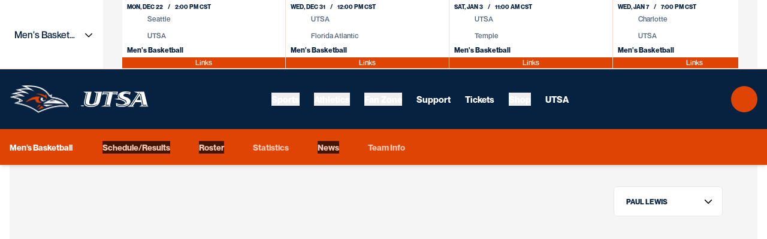

--- FILE ---
content_type: text/html
request_url: https://wmt.games/goutsa/stats/roster/2742045
body_size: 1408
content:
<!doctype html>
<html lang="en" data-n-head="%7B%22lang%22:%7B%221%22:%22en%22%7D%7D">
  <head>
    <title>WMT Live Stats</title><meta data-n-head="1" charset="utf-8"><meta data-n-head="1" lang="en"><meta data-n-head="1" name="viewport" content="width=device-width,initial-scale=1"><meta data-n-head="1" data-hid="description" name="description" content="wmt stats"><link data-n-head="1" rel="icon" type="image/x-icon" href="/favicon.ico"><script data-n-head="1" data-hid="iframe-resizer" src="/iframeResizer.contentWindow.min.js" defer></script><script data-n-head="1" src="https://www.googletagmanager.com/gtag/js?id=G-9LZPJP5XHC" async></script><link rel="preload" href="/_nuxt/bc326c3.js" as="script"><link rel="preload" href="/_nuxt/6f2d5d4.js" as="script"><link rel="preload" href="/_nuxt/60f17c2.js" as="script"><link rel="preload" href="/_nuxt/ccb7174.js" as="script">
  </head>
  <body>
    <script data-n-head="1" data-hid="nuxt-color-mode-script" data-pbody="true">!function(){"use strict";var t=window,e=document,a=e.documentElement,o=["dark","light"],s=window.localStorage.getItem("nuxt-color-mode")||"light",c="system"===s?n():s,e=e.body.getAttribute("data-color-mode-forced");function r(e){e+="-mode";a.classList?a.classList.add(e):a.className+=" "+e}function l(e){return t.matchMedia("(prefers-color-scheme"+e+")")}function n(){if(t.matchMedia&&"not all"!==l("").media)for(var e of o)if(l(":"+e).matches)return e;return"light"}r(c=e?e:c),t.__NUXT_COLOR_MODE__={preference:s,value:c,getColorScheme:n,addClass:r,removeClass:function(e){e+="-mode";a.classList?a.classList.remove(e):a.className=a.className.replace(new RegExp(e,"g"),"")}}}()</script><div id="__nuxt"><div class="wrapper">  <div id="loading" class="loading-page"><div class="is-overlay has-background-white"><div class="level"><div class="level-item"><div class="content has-text-centered"><div class="preloader-logo"><img src="/wmt.svg" style="width:170px"></div><div class="preloader"><div class="object"></div><div class="object"></div><div class="object"></div><div class="object"></div></div></div></div></div></div>  </div>  <div id="error" class="error-message hidden"><div class="error-message__text">Please, enable third party cookies</div>  </div></div><script>try{window.localStorage}catch(e){const b=document.getElementById("loading"),c=document.getElementById("error");b.classList.add("hidden"),c.classList.remove("hidden")}</script><style>@keyframes nuxtLoadingIn{0%{visibility:hidden;opacity:0}20%{visibility:visible;opacity:0}100%{visibility:visible;opacity:1}}@-webkit-keyframes nuxtLoadingIn{0%{visibility:hidden;opacity:0}20%{visibility:visible;opacity:0}100%{visibility:visible;opacity:1}}@-webkit-keyframes nuxtLoading{0%{-webkit-transform:rotate(0);transform:rotate(0)}100%{-webkit-transform:rotate(360deg);transform:rotate(360deg)}}@keyframes nuxtLoading{0%{-webkit-transform:rotate(0);transform:rotate(0)}100%{-webkit-transform:rotate(360deg);transform:rotate(360deg)}}.wrapper{width:100%;height:100%;min-height:200px}.loading-page{-webkit-transform:translateZ(0);-ms-transform:translateZ(0);transform:translateZ(0);position:fixed;top:0;left:0;width:100%;height:100%;background:rgba(255,255,255,.8);text-align:center;font-size:30px;font-family:sans-serif;visibility:hidden;opacity:0;display:flex;justify-content:center;align-items:center;animation:nuxtLoadingIn 10s ease;animation-fill-mode:forwards;overflow:hidden}.level-item{font-size:10px;position:relative;text-indent:-9999em;-webkit-transform:translateZ(0);-ms-transform:translateZ(0);transform:translateZ(0);animation:nuxtLoading 1.1s infinite linear}.has-text-centered{display:flex;justify-content:center}.preloader-logo{display:flex;justify-content:center}.error-message{display:flex;width:100%;height:100%;min-height:200px;justify-content:center;align-items:center}.error-message__text{text-align:center;font-size:xx-large;font-weight:700}.hidden{display:none}</style></div><script>window.__NUXT__={config:{_app:{basePath:"/",assetsPath:"/_nuxt/",cdnURL:null}}}</script>
  <script src="/_nuxt/bc326c3.js"></script><script src="/_nuxt/6f2d5d4.js"></script><script src="/_nuxt/60f17c2.js"></script><script src="/_nuxt/ccb7174.js"></script></body>
</html>


--- FILE ---
content_type: text/css
request_url: https://goutsa.com/_nuxt/Revive.D2fVlHGO.css
body_size: -187
content:
.revive-block ins{margin-left:auto;margin-right:auto}.revive-block iframe{margin:2.5rem auto}@media (min-width:768px){.revive-block iframe{margin-bottom:4rem;margin-top:4rem}}@media (min-width:1280px){.revive-block iframe{margin-bottom:5rem;margin-top:5rem}}.revive-block a{align-items:center;display:flex;justify-content:center;margin-bottom:2.5rem;margin-top:2.5rem}@media (min-width:768px){.revive-block a{margin-bottom:4rem;margin-top:4rem}}@media (min-width:1280px){.revive-block a{margin-bottom:5rem;margin-top:5rem}}.revive-block img{margin-left:auto;margin-right:auto}


--- FILE ---
content_type: text/css
request_url: https://goutsa.com/_nuxt/Ad.client.BniL9inU.css
body_size: -89
content:
.in-platform-banner{align-items:center;display:flex;flex-direction:column;justify-content:center;position:relative}@media print{.in-platform-banner{display:none!important}}.in-platform-banner__image{display:block;height:auto;margin-left:auto;margin-right:auto;max-height:100%;max-width:100%;width:auto}


--- FILE ---
content_type: text/css
request_url: https://goutsa.com/_nuxt/Link.hLWJT9yM.css
body_size: 13
content:
.dashboard-link:hover .dashboard-link__button[data-v-a076ddbe]{--tw-bg-opacity:1;background-color:rgb(224 68 3/var(--tw-bg-opacity))}.dashboard-link:hover .dashboard-link__icon[data-v-a076ddbe]{--tw-text-opacity:1;color:rgb(255 255 255/var(--tw-text-opacity))}.dashboard-link__button[data-v-a076ddbe]{background-color:#e0440380;padding:.25rem .5rem}.dashboard-link__icon[data-v-a076ddbe]{color:#ffffff80}


--- FILE ---
content_type: text/css
request_url: https://goutsa.com/_nuxt/Index.-uBQ46mc.css
body_size: -332
content:
.dropdown__title{display:none}


--- FILE ---
content_type: text/css
request_url: https://goutsa.com/_nuxt/ItemLinks.Y1712rFl.css
body_size: 259
content:
.schedule-event-links{align-items:center;display:flex;flex-direction:column;flex-wrap:wrap;padding:.75rem 1rem}@media (min-width:1024px){.schedule-event-links{flex-direction:row;justify-content:flex-end}}.schedule-event-links__group{align-items:center;display:flex;flex-wrap:wrap;justify-content:center}@media (min-width:1024px){.schedule-event-links__group{justify-content:flex-end}}.schedule-event-links__tv-wrapper{align-items:center;display:flex}@media (min-width:1024px){.schedule-event-links__tv-wrapper{margin-right:4rem}}.schedule-event-links__tv-label{color:#0a2240b3;display:block;font-size:14px;font-weight:400;line-height:1;margin-right:.5rem;margin-top:-.125rem}.schedule-event-links__tv-links-wrapper{flex-wrap:wrap;justify-content:center}.schedule-event-links__link,.schedule-event-links__tv-links-wrapper{align-items:center;display:flex}.schedule-event-links__link{margin:.5rem 1rem;position:relative;z-index:1;--tw-bg-opacity:1;-webkit-background-clip:text;background-clip:text;background-color:rgb(0 0 0/var(--tw-bg-opacity));color:rgb(224 68 3/var(--tw-text-opacity));font-size:12px;font-weight:700;line-height:1.1;text-transform:uppercase;transition-duration:.3s}.schedule-event-links__link,.schedule-event-links__link:hover{--tw-text-opacity:1}.schedule-event-links__link:hover{color:rgb(10 34 64/var(--tw-text-opacity))}.schedule-event-links__link>img{max-height:30px;max-width:100px;-o-object-fit:contain;object-fit:contain;-o-object-position:center;object-position:center}.schedule-event-links__link:before{content:var(--tw-content);height:100%;top:0;right:0;bottom:0;left:0;position:absolute;width:100%;z-index:-1;--tw-bg-opacity:1;background-color:rgb(255 255 255/var(--tw-bg-opacity))}.schedule-event-links__link--tv{display:none}.schedule-event-links__link--live{--tw-text-opacity:1;color:rgb(239 68 68/var(--tw-text-opacity))}.schedule-event-links__sport-name{font-size:14px;font-weight:700;--tw-text-opacity:1;color:rgb(10 34 64/var(--tw-text-opacity));transition-duration:.3s}.schedule-event-links__sport-name:hover{--tw-text-opacity:1;color:rgb(224 68 3/var(--tw-text-opacity))}.schedule-event-links__sport,.schedule-event-links__tv-wrapper{margin-bottom:.5rem;margin-top:.5rem}@media (min-width:1024px){.schedule-event-links__sport,.schedule-event-links__tv-wrapper{margin-bottom:0;margin-top:0}.schedule-event-links__sport{margin-right:auto}}


--- FILE ---
content_type: text/css
request_url: https://goutsa.com/_nuxt/Index.2aG0eIdX.css
body_size: -80
content:
.swiper-component__pause-button{align-items:center;border-radius:.375rem;bottom:.5rem;display:flex;height:40px;justify-content:center;position:absolute;right:.5rem;width:40px;z-index:3;--tw-bg-opacity:1;background-color:rgb(255 255 255/var(--tw-bg-opacity));--tw-text-opacity:1;color:rgb(10 34 64/var(--tw-text-opacity))}@media (min-width:1280px){.swiper-component__pause-button{opacity:0;pointer-events:none}.swiper-component__pause-button:focus-within{opacity:1;pointer-events:auto}}.swiper-component__pause-button-icon{height:50%;pointer-events:none;width:50%}@media (min-width:1280px){.swiper-component:hover .swiper-component__pause-button{opacity:1;pointer-events:auto}}


--- FILE ---
content_type: text/css
request_url: https://goutsa.com/_nuxt/Page.CP7ZuCeU.css
body_size: 1473
content:
.roster-bio-photo{flex-shrink:0;margin-left:auto;margin-right:auto;padding-top:1.25rem;width:280px}@media (min-width:1024px){.roster-bio-photo{margin-left:0;margin-right:60px;padding-top:0}}@media (min-width:1280px){.roster-bio-photo{margin-right:100px;width:350px}}.roster-bio-photo img{border-radius:.375rem;height:370px;margin-bottom:2rem;-o-object-fit:cover;object-fit:cover;width:100%}@media (min-width:1280px){.roster-bio-photo img{height:490px}}.roster-bio-social-links{display:flex;justify-content:center;margin-top:1rem}@media (min-width:1024px){.roster-bio-social-links{justify-content:flex-start}}.roster-bio-social-links a{align-items:center;display:flex;margin-right:1rem;--tw-text-opacity:1;color:rgb(224 68 3/var(--tw-text-opacity))}.roster-bio-social-links a:last-child{margin-right:0}.roster-bio-social-links a:hover{--tw-text-opacity:1;color:rgb(0 0 0/var(--tw-text-opacity))}@media (min-width:1024px){.roster-bio-social-links a{margin-right:1.25rem}}.roster-bio-social-links a:hover>svg{fill:#000}.roster-bio-social-links a span{font-size:14px;font-weight:600;line-height:1;margin-left:.25rem;order:1;text-transform:uppercase}.roster-bio-social-links a .social-item__icon--mask{height:1.25rem;width:1.25rem;--tw-bg-opacity:1;background-color:rgb(224 68 3/var(--tw-bg-opacity));transition-duration:.15s;transition-property:color,background-color,border-color,text-decoration-color,fill,stroke;transition-timing-function:cubic-bezier(.4,0,.2,1)}.roster-bio-social-links a .social-item__icon--mask:hover{--tw-bg-opacity:1;background-color:rgb(10 34 64/var(--tw-bg-opacity))}.roster-bio-social-links svg{max-height:1.25rem;width:1.25rem;fill:#e04403;transition-duration:.15s;transition-property:color,background-color,border-color,text-decoration-color,fill,stroke;transition-timing-function:cubic-bezier(.4,0,.2,1)}.roster-bio-social-links svg.youtube{width:1.5rem}.roster-bio-social-links ul{align-items:center;display:flex;flex-direction:row;flex-wrap:wrap}.roster-bio-social-links li{align-items:center;display:flex;margin-bottom:.375rem;margin-right:1.25rem;margin-top:.375rem}.roster-bio-social-links__title{display:none}.profile-fields-item{display:flex;flex-direction:row;justify-content:space-between;margin-bottom:1rem;margin-right:0;width:100%}@media (min-width:1024px){.profile-fields-item{flex-direction:column;justify-content:flex-start;margin-bottom:1.25rem;margin-right:2.5rem;width:auto}}@media (min-width:1280px){.profile-fields-item{margin-bottom:1.5rem;margin-right:70px}}.profile-fields-item__label,.profile-fields-item__value{display:block;line-height:1;--tw-text-opacity:1;color:rgb(10 34 64/var(--tw-text-opacity))}.profile-fields-item__label{font-size:16px;font-weight:500;margin-bottom:.625rem;opacity:.7;white-space:nowrap}@media (min-width:1024px){.profile-fields-item__label{opacity:1}}.profile-fields-item__value{font-size:16px;font-weight:600;max-width:70%;text-align:right}@media (min-width:1024px){.profile-fields-item__value{font-size:20px;max-width:unset;text-align:left}}@media (min-width:1280px){.profile-fields-item__value{font-size:26px}}.profile-fields-item__value a{transition-duration:.3s}.profile-fields-item__value a:hover{--tw-text-opacity:1;color:rgb(224 68 3/var(--tw-text-opacity))}.roster-player-highlights-item{align-items:center;display:flex;flex-direction:column;gap:.5rem;height:100%;justify-content:center;padding:.75rem;text-align:center}.roster-player-highlights-item__title{font-size:12px;font-weight:400;line-height:1;text-transform:uppercase}.roster-player-highlights-item__value{font-size:18px;font-weight:600;line-height:1;word-break:break-all}@media (min-width:1536px){.roster-player-highlights-item__value{font-size:22px}}.roster-player-highlights{align-items:center;display:none;flex-direction:column;margin-top:2rem;row-gap:1.25rem;width:100%}@media (min-width:1280px){.roster-player-highlights{display:flex}}.roster-player-highlights__title{font-size:1.25rem;font-weight:600;line-height:1.75rem;line-height:1.1;opacity:.7;text-align:center;text-transform:uppercase}.roster-player-highlights__items{align-items:stretch;display:flex;flex-wrap:wrap;width:100%}.roster-player-highlights__item{border-style:solid;border-width:1px;flex-grow:1;margin-left:-1px;margin-top:-1px;max-width:100%;min-height:80px;--tw-border-opacity:1;border-color:rgb(209 213 219/var(--tw-border-opacity))}.roster-player-hero-image{height:100%;position:relative;width:100%}.roster-player-hero-image:before{background-image:linear-gradient(to top,var(--tw-gradient-stops));bottom:0;display:none;height:66.666667%;left:0;position:absolute;width:100%;--tw-gradient-from:#000 var(--tw-gradient-from-position);--tw-gradient-stops:var(--tw-gradient-from),var(--tw-gradient-to);--tw-gradient-to:transparent var(--tw-gradient-to-position);opacity:.9;--tw-content:"";content:var(--tw-content)}@media (min-width:1024px){.roster-player-hero-image:before{display:block}}.roster-player-hero-image:after{bottom:-73px;display:none;height:1px;position:absolute;width:100%;z-index:-1;--tw-bg-opacity:1;background-color:rgb(0 0 0/var(--tw-bg-opacity));opacity:.2;--tw-content:"";content:var(--tw-content)}@media (min-width:1024px){.roster-player-hero-image:after{display:block}}@media (min-width:1280px){.roster-player-hero-image:after{bottom:-102px}}.roster-player-hero-image__image{height:100%;width:100%}.roster-player-hero-video__title[data-v-13d37458]{display:none}.roster-player-hero-video__controls[data-v-13d37458]{top:0;right:0;bottom:0;left:0;position:absolute;z-index:1}.roster-player-hero-video__controls:hover>button[data-v-13d37458]{opacity:1}.roster-player-hero-video__icon[data-v-13d37458]{height:2.5rem;width:2.5rem}.roster-player-hero-video__button[data-v-13d37458],.roster-player-hero-video__icon[data-v-13d37458]{--tw-text-opacity:1;color:rgb(255 255 255/var(--tw-text-opacity))}.roster-player-hero-video__button[data-v-13d37458]{background-color:#000c;border-color:#fff3;border-radius:.75rem;border-width:1px;padding:.75rem;position:absolute;transition-duration:.15s;transition-property:opacity;transition-timing-function:cubic-bezier(.4,0,.2,1)}.roster-player-hero-video__button--play[data-v-13d37458]{left:50%;margin-left:-2rem;margin-top:-2rem;opacity:0;top:50%}.roster-player-hero-video__button--mute[data-v-13d37458]{left:1.25rem;top:1.25rem}.roster-player-hero-video__player[data-v-13d37458]{height:100%}.roster-player-hero{height:280px;position:relative;width:100%}@media (min-width:768px){.roster-player-hero{height:400px}}@media (min-width:1024px){.roster-player-hero{height:600px}}@media (min-width:1280px){.roster-player-hero{height:780px}}.roster-player-hero .swiper,.roster-player-hero__slider{height:100%}.roster-player-hero .swiper{position:relative}.roster-player-hero .swiper-pagination{align-items:center;bottom:1.5rem;display:flex;justify-content:flex-end;padding-left:1.25rem;padding-right:1.25rem}.roster-player-hero .swiper-pagination-bullet{--tw-bg-opacity:1;background-color:rgb(255 255 255/var(--tw-bg-opacity))}.roster-player-hero__video{height:100%;position:relative}.roster-player-hero__master,.roster-player-hero__master-image,.roster-player-hero__video .plyr{height:100%}.roster-player-hero__master{height:100%;position:relative;width:100%}.roster-player-hero__master:before{background-image:linear-gradient(to top,var(--tw-gradient-stops));bottom:0;display:none;height:66.666667%;left:0;position:absolute;width:100%;--tw-gradient-from:#000 var(--tw-gradient-from-position);--tw-gradient-stops:var(--tw-gradient-from),var(--tw-gradient-to);--tw-gradient-to:transparent var(--tw-gradient-to-position);opacity:.9;--tw-content:"";content:var(--tw-content)}@media (min-width:1024px){.roster-player-hero__master:before{display:block}}.roster-player-hero__master:after{bottom:-73px;display:none;height:1px;position:absolute;width:100%;z-index:-1;--tw-bg-opacity:1;background-color:rgb(0 0 0/var(--tw-bg-opacity));opacity:.2;--tw-content:"";content:var(--tw-content)}@media (min-width:1024px){.roster-player-hero__master:after{display:block}}@media (min-width:1280px){.roster-player-hero__master:after{bottom:-102px}.roster-player-hero__icon{height:1.5rem;width:1.5rem}}.roster-player-card-item__profile-fields[data-v-76c58b5c]{display:flex;flex-direction:column;font-size:12px}.roster-player-card-item__profile-title[data-v-76c58b5c]{text-transform:capitalize}.roster-player-card-item__profile-subtitle[data-v-76c58b5c]{font-size:12px;font-weight:400;margin-top:.5rem}.roster-player-card-item__profile-field-value[data-v-76c58b5c]{overflow-wrap:break-word}.roster-bio__historical[data-v-b77c73d9]{display:flex;flex-wrap:wrap}.roster-bio__historical-card[data-v-b77c73d9]{display:block;width:50%}@media (min-width:768px){.roster-bio__historical-card[data-v-b77c73d9]{width:33.333333%}}@media (min-width:1280px){.roster-bio__historical-card[data-v-b77c73d9]{width:25%}}


--- FILE ---
content_type: text/css
request_url: https://goutsa.com/_nuxt/Index.DmCd5M7a.css
body_size: 63
content:
.social-item{display:flex}.social-item__link{align-items:center;display:flex;gap:.25rem}.social-item__title{overflow:hidden;text-overflow:ellipsis;white-space:nowrap}.social-item__icon{flex-shrink:0}.social-item__icon--mask{-webkit-mask:var(--mask) no-repeat center center;mask:var(--mask) no-repeat center center;-webkit-mask-size:contain;mask-size:contain}.social-item__icon--tfrrs{height:2.5rem!important;width:2.5rem!important}


--- FILE ---
content_type: text/css
request_url: https://goutsa.com/_nuxt/YoutubeVideoEmbed.client.C52I4_4m.css
body_size: -201
content:
.yt-video__content{padding-top:57%;position:relative;width:100%}.yt-video__element{height:100%;left:0;margin:0;position:absolute;top:0;width:100%}.yt-video .plyr__control>svg{margin:auto}


--- FILE ---
content_type: text/css
request_url: https://goutsa.com/_nuxt/FacebookVideoEmbed.Cev3B6qZ.css
body_size: -373
content:
.fb-video__content{width:100%}


--- FILE ---
content_type: text/css
request_url: https://goutsa.com/_nuxt/StreamVideoEmbed.client.Dwndhadp.css
body_size: -103
content:
.stream-video-content{position:relative;width:100%}.stream-video-content__video{height:auto;width:100%}.stream-video-content__video--loading{display:block;min-height:480px;text-align:center}.stream-video-content__element{height:100%;left:0;margin:0;position:absolute;top:0;width:100%}


--- FILE ---
content_type: text/css
request_url: https://goutsa.com/_nuxt/index.BWgnlEs3.css
body_size: 670
content:
.tab-item[data-v-d053c316]{font-size:16px;font-weight:700;padding-bottom:1rem;padding-top:1rem;position:relative;--tw-text-opacity:1;color:rgb(10 34 64/var(--tw-text-opacity));transition-duration:.3s}@media (min-width:1024px){.tab-item[data-v-d053c316]{align-items:center;border-bottom:1px;border-color:#0a224033;border-style:solid;display:flex;font-size:20px;justify-content:space-between;width:100%}}.tab-item[data-v-d053c316]:before{bottom:0;height:.25rem;left:50%;position:absolute;width:0;--tw-bg-opacity:1;background-color:rgb(224 68 3/var(--tw-bg-opacity));content:var(--tw-content);transition-duration:.3s}@media (min-width:1024px){.tab-item[data-v-d053c316]:before{content:var(--tw-content);display:none}.tab-item[data-v-d053c316]{background-color:#e044031a;border-top-left-radius:.375rem;border-top-right-radius:.375rem;border-width:0;font-size:16px;padding:.75rem 1.25rem;--tw-text-opacity:1;color:rgb(224 68 3/var(--tw-text-opacity))}}.tab-item--active[data-v-d053c316]{--tw-text-opacity:1;color:rgb(224 68 3/var(--tw-text-opacity))}.tab-item--active[data-v-d053c316]:before{content:var(--tw-content);left:0;width:100%}@media (min-width:1024px){.tab-item--active>svg[data-v-d053c316]{opacity:1}.tab-item--active[data-v-d053c316]{--tw-bg-opacity:1;background-color:rgb(224 68 3/var(--tw-bg-opacity));--tw-text-opacity:1;color:rgb(255 255 255/var(--tw-text-opacity))}}.tab-item__icon[data-v-d053c316]{display:none;height:2rem;width:2.5rem;fill:#e04403;transition-duration:.3s}@media (min-width:1024px){.tab-item__icon[data-v-d053c316]{display:none;opacity:0}}.roster-related-article__image-wrapper{height:200px;margin-bottom:.75rem;overflow:hidden;position:relative;width:100%;--tw-bg-opacity:1;background-color:rgb(0 0 0/var(--tw-bg-opacity))}@media (min-width:768px){.roster-related-article__image-wrapper{height:240px}}.roster-related-article__image{height:100%;-o-object-fit:cover;object-fit:cover;transition-duration:.15s;transition-property:all;transition-timing-function:cubic-bezier(.4,0,.2,1);width:100%}.roster-related-article__image--logo{--tw-bg-opacity:1;background-color:rgb(224 68 3/var(--tw-bg-opacity));-o-object-fit:contain;object-fit:contain}.roster-related-article:hover .roster-related-article__image{--tw-scale-x:1.1;--tw-scale-y:1.1;opacity:.9;transform:translate(var(--tw-translate-x),var(--tw-translate-y)) rotate(var(--tw-rotate)) skew(var(--tw-skew-x)) skewY(var(--tw-skew-y)) scaleX(var(--tw-scale-x)) scaleY(var(--tw-scale-y))}.roster-related-article__meta{font-size:13px;font-weight:700;text-transform:uppercase;--tw-text-opacity:1;color:rgb(224 68 3/var(--tw-text-opacity))}.roster-related-article__meta-sport{text-decoration-thickness:0;transition-duration:.15s;transition-property:color,background-color,border-color,text-decoration-color,fill,stroke;transition-timing-function:cubic-bezier(.4,0,.2,1)}.roster-related-article__meta-sport:hover{--tw-text-opacity:1;color:rgb(0 0 0/var(--tw-text-opacity))}.roster-related-article__meta-sport:hover:is(.dark *){--tw-text-opacity:1;color:rgb(255 255 255/var(--tw-text-opacity))}.roster-related-article__meta-date{--tw-text-opacity:1;color:rgb(224 68 3/var(--tw-text-opacity));opacity:1}.roster-related-article__title{font-size:20px;font-weight:700;line-height:1;margin-bottom:.625rem;--tw-text-opacity:1;color:rgb(0 0 0/var(--tw-text-opacity))}.roster-related-article__title:last-child{margin-bottom:0}.roster-related-article__title:is(.dark *){--tw-text-opacity:1;color:rgb(255 255 255/var(--tw-text-opacity))}.roster-related-article__title-link{text-decoration-thickness:0;transition-duration:.15s;transition-property:color,background-color,border-color,text-decoration-color,fill,stroke;transition-timing-function:cubic-bezier(.4,0,.2,1)}.roster-related-article__title-link:hover{--tw-text-opacity:1;color:rgb(224 68 3/var(--tw-text-opacity))}.roster-related-article__description{font-size:14px;--tw-text-opacity:1;color:rgb(0 0 0/var(--tw-text-opacity));opacity:.7}.roster-related-article__description:is(.dark *){--tw-text-opacity:1;color:rgb(255 255 255/var(--tw-text-opacity))}.roster-related__container{display:flex;flex-wrap:wrap;justify-content:flex-start;width:100%}@media (min-width:768px){.roster-related__container{margin-left:-1rem;margin-right:-1rem;width:calc(100% + 32px)}}.roster-related__article{margin-bottom:2rem;padding-left:1rem;padding-right:1rem;width:100%}@media (min-width:768px){.roster-related__article{width:50%}}@media (min-width:1280px){.roster-related__article{margin-bottom:2.75rem}}


--- FILE ---
content_type: text/css
request_url: https://goutsa.com/_nuxt/Tabs.D1q8LEsp.css
body_size: -48
content:
.tabs{padding-bottom:100px}.tabs__nav{border-bottom:1px solid rgba(0,0,0,.2);border-left-color:#0003;border-left-style:solid;border-right-color:#0003;border-right-style:solid;border-top:1px solid rgba(0,0,0,.2);margin-bottom:1.5rem;margin-left:-1.25rem;margin-right:-1.25rem;padding-left:1.25rem;padding-right:1.25rem;width:calc(100% + 40px)}@media (min-width:768px){.tabs__nav{margin-left:0;margin-right:0;padding-left:0;padding-right:0;width:100%}}@media (min-width:1024px){.tabs__nav{border-width:0}}@media (min-width:1280px){.tabs__nav{margin-bottom:2.5rem}}.tabs__list{align-items:center;display:flex;padding-bottom:1.5rem;padding-top:1.5rem}@media (min-width:1280px){.tabs__list{padding-bottom:2.5rem;padding-top:2.5rem}}.tabs__tab{margin-right:2rem}.tabs__tab:last-child{margin-right:0}@media (min-width:768px){.tabs__tab{margin-right:3.5rem}}.tabs__content{display:none}.tabs__content--active{display:block}


--- FILE ---
content_type: text/css
request_url: https://goutsa.com/_nuxt/EmbedHtml.u1y_rRSu.css
body_size: 998
content:
.embed-html{font-size:14px;font-weight:400;line-height:1.6;margin-left:auto;margin-right:auto;max-width:100%;--tw-text-opacity:1;color:rgba(var(--color-text-primary),var(--tw-text-opacity))}@media (min-width:1280px){.embed-html{font-size:16px}}.embed-html--with-first-letter>p:first-child:first-letter{float:left;font-size:42px;font-weight:700;line-height:1;margin-right:.5rem}@media (min-width:1280px){.embed-html--with-first-letter>p:first-child:first-letter{font-size:50px}}.embed-html div>*,.embed-html>*{margin-bottom:1.5rem}.embed-html div>:last-child,.embed-html>:last-child{margin-bottom:0}@media (min-width:1280px){.embed-html div>*,.embed-html>*{margin-bottom:2rem}}.embed-html h1,.embed-html h2,.embed-html h3,.embed-html h4,.embed-html h5,.embed-html h6{font-weight:600;line-height:1.1;--tw-text-opacity:1;color:rgba(var(--color-text-primary),var(--tw-text-opacity))}.embed-html h1+*,.embed-html h2+*,.embed-html h3+*,.embed-html h4+*,.embed-html h5+*,.embed-html h6+*{margin-top:-.5rem}.embed-html h1{font-size:24px}@media (min-width:768px){.embed-html h1{font-size:30px}}@media (min-width:1536px){.embed-html h1{font-size:40px}}@media (min-width:1681px){.embed-html h1{font-size:60px}}.embed-html h2{font-size:22px}@media (min-width:768px){.embed-html h2{font-size:26px}}@media (min-width:1536px){.embed-html h2{font-size:36px}}@media (min-width:1681px){.embed-html h2{font-size:46px}}.embed-html h3{font-size:20px}@media (min-width:768px){.embed-html h3{font-size:24px}}@media (min-width:1536px){.embed-html h3{font-size:32px}}@media (min-width:1681px){.embed-html h3{font-size:40px}}.embed-html h4{font-size:18px}@media (min-width:768px){.embed-html h4{font-size:22px}}@media (min-width:1536px){.embed-html h4{font-size:26px}}@media (min-width:1681px){.embed-html h4{font-size:36px}}.embed-html h5{font-size:16px}@media (min-width:768px){.embed-html h5{font-size:18px}}@media (min-width:1536px){.embed-html h5{font-size:20px}}@media (min-width:1681px){.embed-html h5{font-size:28px}}.embed-html h6{font-size:14px}@media (min-width:768px){.embed-html h6{font-size:16px}}@media (min-width:1536px){.embed-html h6{font-size:18px}}@media (min-width:1681px){.embed-html h6{font-size:22px}}.embed-html a{--tw-text-opacity:1;color:rgba(var(--color-link-accent),var(--tw-text-opacity));text-decoration-line:underline;transition-duration:.3s}.embed-html a:hover{--tw-text-opacity:1;color:rgba(var(--color-link-accent-hover),var(--tw-text-opacity))}.embed-html a *{--tw-text-opacity:1;color:rgba(var(--color-link-accent),var(--tw-text-opacity));transition-duration:.3s}.embed-html a :hover{--tw-text-opacity:1;color:rgba(var(--color-link-accent-hover),var(--tw-text-opacity))}.embed-html b,.embed-html strong{font-weight:700;--tw-text-opacity:1;color:rgba(var(--color-text-primary),var(--tw-text-opacity))}.embed-html b a,.embed-html strong a{--tw-text-opacity:1;color:rgba(var(--color-link-accent),var(--tw-text-opacity))}.embed-html ol,.embed-html ul{list-style-position:inside}.embed-html ol ::marker,.embed-html ul ::marker{color:rgba(var(--color-text-accent),var(--tw-text-opacity));font-weight:600}.embed-html ol::marker,.embed-html ul::marker{color:rgba(var(--color-text-accent),var(--tw-text-opacity));font-weight:600}.embed-html ol li,.embed-html ul li{margin-bottom:.625rem}.embed-html ol li:last-child,.embed-html ul li:last-child{margin-bottom:0}.embed-html ol li ol,.embed-html ol li ul,.embed-html ul li ol,.embed-html ul li ul{padding-left:1rem}.embed-html ol li>*,.embed-html ul li>*{margin-bottom:.375rem}.embed-html ol li>:last-child,.embed-html ul li>:last-child{margin-bottom:0}.embed-html ul{list-style-type:disc}.embed-html ol{list-style-type:decimal}.embed-html table{display:block;max-width:100%;overflow-x:auto}@media (min-width:768px){.embed-html table{display:table}}.embed-html table td,.embed-html table th{padding:.5rem 1rem}.embed-html table thead tr{--tw-bg-opacity:1;background-color:rgba(var(--color-button-primary),var(--tw-bg-opacity))}.embed-html table thead tr td,.embed-html table thead tr th{font-weight:600}.embed-html table thead tr td,.embed-html table thead tr td>*,.embed-html table thead tr th,.embed-html table thead tr th>*{--tw-text-opacity:1;color:rgba(var(--color-button-primary-text),var(--tw-text-opacity))}.embed-html table tbody{font-size:14px}.embed-html table tbody tr{border-bottom:1px rgba(var(--color-border-primary),.2);border-style:solid;--tw-bg-opacity:1;background-color:rgba(var(--color-background-light),var(--tw-bg-opacity))}.embed-html table tbody tr:first-child{border-top-color:rgba(var(--color-border-primary),.2);border-top-width:1px}.embed-html table tbody tr:nth-child(odd){--tw-bg-opacity:1;background-color:rgba(var(--color-background-light-grey),var(--tw-bg-opacity))}.embed-html table tbody tr td{border-right:1px rgba(var(--color-border-primary),.2);border-style:solid;--tw-text-opacity:1;color:rgba(var(--color-text-primary),var(--tw-text-opacity))}.embed-html table tbody tr td:first-child{border-left-color:rgba(var(--color-border-primary),.2);border-left-width:1px}.embed-html sup{font-size:14px;top:0;vertical-align:super}.embed-html sub{font-size:14px;top:0;vertical-align:sub}.embed-html code{--tw-bg-opacity:1!important;background-color:rgb(228 228 228/var(--tw-bg-opacity))!important;font-family:"monospace"!important;padding:.625rem!important}.embed-html iframe{display:block;width:100%}.embed-html blockquote:not(.instagram-media){border-left-width:5px;--tw-border-opacity:1;border-color:rgba(var(--color-border-primary),var(--tw-border-opacity));padding-left:1rem;padding-right:0}.embed-html blockquote:not(.instagram-media) *{font-size:16px;font-weight:600;line-height:1.3;--tw-text-opacity:1;color:rgba(var(--color-text-primary),var(--tw-text-opacity))}@media (min-width:1024px){.embed-html blockquote:not(.instagram-media) *{font-size:28px}}@media (min-width:1280px){.embed-html blockquote:not(.instagram-media) *{font-size:36px}}.embed-html .align-left,.embed-html .align-right,.embed-html .image-left,.embed-html .image-right{margin-bottom:.5rem;margin-top:.5rem;max-width:100%}@media not all and (min-width:768px){.embed-html .align-left,.embed-html .align-right,.embed-html .image-left,.embed-html .image-right{float:none!important;width:100%!important}}@media (min-width:768px){.embed-html .align-right,.embed-html .image-right{clear:right;float:right;margin-bottom:1rem;margin-left:1rem;margin-top:1rem}.embed-html .align-left,.embed-html .image-left{clear:left;float:left;margin-bottom:1rem;margin-right:1rem;margin-top:1rem}}.embed-html .align-center,.embed-html .image-center{margin-bottom:.5rem;margin-left:auto;margin-right:auto}.embed-html .align-full,.embed-html .image-full{height:auto;margin-bottom:.5rem;width:100%}.embed-html .align-left,.embed-html .align-right{display:flex;flex-direction:column;gap:.5rem}@media (min-width:768px){.embed-html .align-left,.embed-html .align-right{max-width:-moz-min-content;max-width:min-content}}.embed-html .align-left img,.embed-html .align-right img{max-width:100%}@media (min-width:768px){.embed-html .align-left img,.embed-html .align-right img{max-width:-moz-min-content;max-width:min-content}}@media not all and (min-width:768px){.embed-html .align-left img,.embed-html .align-right img{width:100%}}.embed-html .align-left figcaption,.embed-html .align-right figcaption{font-size:12px;line-height:1.2}@media (min-width:1280px){.embed-html .align-left figcaption,.embed-html .align-right figcaption{font-size:12px}}.embed-html .align-center{max-width:-moz-fit-content;max-width:fit-content}


--- FILE ---
content_type: text/css
request_url: https://goutsa.com/_nuxt/Paragraph.ik3PEGXJ.css
body_size: 24
content:
.text-content{margin-bottom:var(--content-block-margin-mobile);margin-top:var(--content-block-margin-mobile);--tw-bg-opacity:1;background-color:rgba(var(--color-background-light),var(--tw-bg-opacity));padding-bottom:var(--content-block-padding-mobile);padding-top:var(--content-block-padding-mobile)}@media (min-width:768px){.text-content{margin-bottom:var(--content-block-margin-tablet);margin-top:var(--content-block-margin-tablet);padding-bottom:var(--content-block-padding-tablet);padding-top:var(--content-block-padding-tablet)}}@media (min-width:1280px){.text-content{margin-bottom:var(--content-block-margin-desktop);margin-top:var(--content-block-margin-desktop);padding-bottom:var(--content-block-padding-desktop);padding-top:var(--content-block-padding-desktop)}}.text-content .twitter-tweet{display:flex!important;flex-direction:column!important;justify-content:center!important;margin:20px auto!important;width:100%!important}@media (min-width:768px){.text-content .twitter-tweet{flex-direction:row!important;gap:.75rem!important;min-width:500px!important}}@media (min-width:1280px){.text-content .twitter-tweet{width:auto!important}}.text-content .twitter-tweet>iframe{width:100%!important}.text-content iframe{max-width:100%}.text-content table{height:-moz-fit-content!important;height:fit-content!important}


--- FILE ---
content_type: text/css
request_url: https://goutsa.com/_nuxt/GoutsaReviveAdBanner.DSAX3XnQ.css
body_size: -246
content:
.goutsa-revive-banner{margin-bottom:.5rem;margin-top:.5rem}@media print{.goutsa-revive-banner{display:none}}


--- FILE ---
content_type: application/javascript
request_url: https://goutsa.com/_nuxt/BOdNpi3W.js
body_size: 99
content:
import{aY as r,a$ as c,b5 as d,b1 as o,b4 as l,bf as f,be as i,bN as u}from"./DrE6U34k.js";try{let e=typeof window<"u"?window:typeof global<"u"?global:typeof globalThis<"u"?globalThis:typeof self<"u"?self:{},a=new e.Error().stack;a&&(e._sentryDebugIds=e._sentryDebugIds||{},e._sentryDebugIds[a]="88ed9f74-cc2f-4b2a-a1d3-f3e6555443cc",e._sentryDebugIdIdentifier="sentry-dbid-88ed9f74-cc2f-4b2a-a1d3-f3e6555443cc")}catch{}var t=(e=>(e.Light="light",e.Dark="dark",e.Accent="accent",e))(t||{});const g=r({__name:"Theme",props:{as:{default:"div"},color:{default:void 0}},setup(e){const a=e,n=c(()=>{switch(a.color){case t.Dark:return"theme-dark";case t.Accent:return"theme-accent";case t.Light:return"theme-light";default:return}});return(s,b)=>(o(),d(u(s.as),{class:i(n.value)},{default:l(()=>[f(s.$slots,"default")]),_:3},8,["class"]))}});export{t as C,g as _};


--- FILE ---
content_type: application/javascript
request_url: https://goutsa.com/_nuxt/B7hYj0Ff.js
body_size: 96
content:
import"./DrE6U34k.js";try{let e=typeof window<"u"?window:typeof global<"u"?global:typeof globalThis<"u"?globalThis:typeof self<"u"?self:{},o=new e.Error().stack;o&&(e._sentryDebugIds=e._sentryDebugIds||{},e._sentryDebugIds[o]="fe90581e-f581-4fdd-9565-f0712838b6c0",e._sentryDebugIdIdentifier="sentry-dbid-fe90581e-f581-4fdd-9565-f0712838b6c0")}catch{}var f=(e=>(e.default="ContentBlock",e.article="Article",e.rosterBio="RosterBio",e.page="Page",e.homePage="HomePage",e))(f||{});export{f as A};


--- FILE ---
content_type: application/javascript
request_url: https://goutsa.com/_nuxt/DSMobXy2.js
body_size: 52
content:
import{ct as c}from"./DrE6U34k.js";try{let e=typeof window<"u"?window:typeof global<"u"?global:typeof globalThis<"u"?globalThis:typeof self<"u"?self:{},t=new e.Error().stack;t&&(e._sentryDebugIds=e._sentryDebugIds||{},e._sentryDebugIds[t]="3cc119b0-2ecc-418d-bc6d-e2c655094f21",e._sentryDebugIdIdentifier="sentry-dbid-3cc119b0-2ecc-418d-bc6d-e2c655094f21")}catch{}const r=()=>({track:(t,d,n=!0)=>{n&&(d.device_id="website"),c(t,d)}});export{r as u};


--- FILE ---
content_type: application/javascript
request_url: https://goutsa.com/_nuxt/DEdOsC1T.js
body_size: 554
content:
import{aY as u,b0 as s,b9 as f,b1 as n,b6 as d,a$ as y,b3 as v,bQ as h,bR as w,b7 as p,bS as k,b2 as D,bg as b,bf as V,bh as S,bc as B,b5 as I}from"./DrE6U34k.js";try{let o=typeof window<"u"?window:typeof global<"u"?global:typeof globalThis<"u"?globalThis:typeof self<"u"?self:{},t=new o.Error().stack;t&&(o._sentryDebugIds=o._sentryDebugIds||{},o._sentryDebugIds[t]="5aec2d04-4c9f-42ce-81c6-fbf2ab7773b7",o._sentryDebugIdIdentifier="sentry-dbid-5aec2d04-4c9f-42ce-81c6-fbf2ab7773b7")}catch{}const T={key:0,class:"dropdown-title"},$=u({__name:"Title",props:{title:{}},setup(o){return(t,i)=>t.title?(n(),s("span",T,d(t.title),1)):f("",!0)}}),N=["value","selected"],U=u({__name:"Option",props:{model:{},option:{}},setup(o){const t=o,i=y(()=>{var a,l;return((a=t.model)==null?void 0:a.toString())===((l=t.option.value)==null?void 0:l.toString())});return(a,l)=>(n(),s("option",{value:a.option.value,selected:i.value},d(a.option.label),9,N))}}),C=["data-before"],E=["for"],L=["id","name","disabled"],M=["value"],R=u({__name:"Index",props:{label:{default:void 0},options:{},modelValue:{},id:{default:void 0},disabled:{type:Boolean},loading:{type:Boolean},loadingText:{default:"Loading..."},title:{default:void 0}},emits:["update:modelValue"],setup(o,{emit:t}){const l=k(o,"modelValue",t);return(e,c)=>{const m=$,_=U;return n(),s("div",{class:"dropdown","data-before":e.label},[e.label?(n(),s("label",{key:0,for:e.id,class:"sr-only"},d(e.label),9,E)):f("",!0),v(m,{title:e.title,class:"dropdown__title"},null,8,["title"]),h(D("select",{id:e.id,"onUpdate:modelValue":c[0]||(c[0]=r=>B(l)?l.value=r:null),class:"dropdown__select",name:e.id,disabled:e.disabled||e.loading},[e.loading?(n(),s("option",{key:0,selected:"",value:p(l)},d(e.loadingText),9,M)):(n(),s(b,{key:1},[V(e.$slots,"option-all"),(n(!0),s(b,null,S(e.options,(r,g)=>(n(),I(_,{key:g,option:r,model:p(l)},null,8,["option","model"]))),128))],64))],8,L),[[w,p(l)]])],8,C)}}});export{R as _};


--- FILE ---
content_type: application/javascript
request_url: https://goutsa.com/_nuxt/BzpHCgij.js
body_size: -73
content:
import{bI as r}from"./DrE6U34k.js";try{let e=typeof window<"u"?window:typeof global<"u"?global:typeof globalThis<"u"?globalThis:typeof self<"u"?self:{},t=new e.Error().stack;t&&(e._sentryDebugIds=e._sentryDebugIds||{},e._sentryDebugIds[t]="8bde0d2d-1789-44a1-9ce1-f1e3f8ed2f4b",e._sentryDebugIdIdentifier="sentry-dbid-8bde0d2d-1789-44a1-9ce1-f1e3f8ed2f4b")}catch{}const f=()=>({search:s=>r("/rosters",{params:s}),view:(s,n={})=>r(`/rosters/${s}`,{params:n}),settings:s=>r(`/rosters/${s}/table-players`)});export{f as u};


--- FILE ---
content_type: application/javascript
request_url: https://goutsa.com/_nuxt/DrE6U34k.js
body_size: 180849
content:
const __vite__mapDeps=(i,m=__vite__mapDeps,d=(m.f||(m.f=["./37b2UNLB.js","./790p7aUz.js","./7vjTEteu.js","./s4HvW9Nx.js","./DudMmtRx.js","./BtvBHIQC.js","./Revive.D2fVlHGO.css","./Placement.client.BVbET0dB.css","./Te9m1itM.js","./uAIpl4_R.js","./CnlDpo34.js","./DzC75ZlE.js","./C7XGKjql.js","./DSMobXy2.js","./Ad.client.BniL9inU.css","./CBug-WY4.js","./CXcQMDUp.js","./1ig6Cgi0.js","./B7hYj0Ff.js","./DALyeQ8Z.js","./BWWTY3Ip.js","./BoZA3lK5.js","./Index.fvYyvZtt.css","./CtOlCzQx.js","./D7H7lGTW.js","./BXy9WXNs.js","./CjkuiUxw.js","./CjIWLmyH.js","./Dl3P4OpO.js","./Cyzdn67j.js","./CAY15J9X.js","./DslDHThn.js","./Image.CxVUGExq.css","./DEdOsC1T.js","./Index.-uBQ46mc.css","./gBJdJ1-B.js","./DfSQT4Fl.js","./PrintButton.ofYzWo1I.css","./BC0Ubfy1.js","./DY29lAIf.js","./DMKzDqtO.js","./riX5SXPK.js","./C2aBqETF.js","./DJQgrhHf.js","./BoMv45RY.js","./Dv-scGX6.js","./Container.Ce43i_9j.css","./B7HllBqe.js","./DndqLX8z.js","./B3z7GmME.js","./Doxg82_I.js","./Link.hLWJT9yM.css","./BcHPDBne.js","./BOc3zq5d.js","./DHYu_nAW.js","./Location.BH22SkdQ.css","./DY6bL6Xl.js","./BGKFNQYr.js","./CpHWuhfo.js","./ItemLinks.Y1712rFl.css","./BB7bT8XD.js","./EmbedHtml.u1y_rRSu.css","./Item.JSlu1Aze.css","./DQ7t2yZN.js","./Cg9hYnKo.js","./useScheduleEvents.CNmr2VaQ.css","./Dw7SsuNk.js","./Preloader.CvhvI6fQ.css","./OkJTj6J2.js","./all-sports-schedule.CaiGhI0H.css","./C00RV1DG.js","./BZdHzcT6.js","./2N21-1La.js","./Cq63Cnl3.js","./De6PcXED.js","./DPPIIBZ1.js","./CCDZ9Oix.js","./Index.2aG0eIdX.css","./broadcast-guide.CW7k17Qr.css","./BSpyXm7W.js","./D9TchZ5A.js","./BtcA8oi1.js","./SportLinks.CKuKDDke.css","./3rxtca9E.js","./WmtVideoEmbed.client.furIUBQg.css","./BT9jIj7l.js","./jAebwSKz.js","./YoutubeVideoEmbed.client.C52I4_4m.css","./BS072IHJ.js","./FacebookVideoEmbed.Cev3B6qZ.css","./C9E6FMYa.js","./C1C6eFwT.js","./StreamVideoEmbed.client.Dwndhadp.css","./CLVNEm0B.js","./EmbedIframe.client.Czf-Qhvw.css","./2ZG7FLP0.js","./CPlJxo3j.js","./De_ZKYlp.js","./DKlxiSkc.js","./BXlXW-8w.js","./CnbR0uc-.js","./Q9iZ8C3V.js","./Index.BmSZTq-j.css","./BLSEENSE.js","./1icYTG6g.js","./jPgMNpwE.js","./CSZnHURG.js","./207D26hr.js","./DownloadPdfButton.D9UFobRA.css","./_id_.CViUwiR2.css","./C4IRqlSE.js","./L23sAoND.js","./2E5dPhPx.js","./DZudwsWA.js","./CdfTGNUA.js","./Input.DH2BXt49.css","./BEmUjPRk.js","./aLR5NB5d.js","./SectionHeader.B-leDNJJ.css","./D6tw94Z6.js","./D6elW4M_.js","./Pagination.Dc7nlSpY.css","./BOaPQj1m.js","./Page.BQ81VHTS.css","./DvpGuQbE.js","./DRmnmHcm.js","./index.MqJipVWP.css","./tHH_L3gD.js","./C1JqWOES.js","./CHQaO4u-.js","./search.BoGD8s1O.css","./BhL0cYCi.js","./DEtaN77V.js","./YZ70wndZ.js","./BduXgMTd.js","./dbDjteZb.js","./DszM6lVA.js","./Cq6T9LHR.js","./BzpHCgij.js","./CXxSaQFJ.js","./CSJVjXuJ.js","./Dr5_TyB-.js","./BGo6Y8dp.js","./Nb8pOhKP.js","./6RTwuP7B.js","./BPo02bol.js","./Index.DmCd5M7a.css","./D8Tf5TSs.js","./CRPBJetf.js","./Scrubber.DkL3hWBb.css","./Table.DKVvXYQl.css","./D22hC_XM.js","./iIaPA9d9.js","./BhfMti8F.js","./YNRvBt1N.js","./9fH-6rZg.js","./CpqSMNpJ.js","./BrsmDbSA.js","./BMSw_SJV.js","./mYkKsfxi.js","./Index.DKKX2MAs.css","./BsRhRz-A.js","./LVqpm9dB.js","./all.DoQLQhbB.css","./B0Yu9C5d.js","./CU4NB6aT.js","./CJBMbcEw.js","./CWEO72T2.js","./BIeV3KZh.js","./D7zJoBcF.js","./index.BWgnlEs3.css","./CxhoewjJ.js","./Tabs.D1q8LEsp.css","./Page.CP7ZuCeU.css","./aLRGyKvj.js","./BPPdGdRy.js","./f6EikKzo.js","./WMgKirzt.js","./CSAxJRq8.js","./p378Uchf.js","./Dv9Z8sGN.js","./DeKlQ45f.js","./BNY0D1yI.js","./StaffBio.CY0_wjDF.css","./7wGDqdyH.js","./DafLHTwr.js","./DiU-IGAb.js","./index.CXd9piTO.css","./FoZu8Kko.js","./_CiK45m_.js","./D_YAErcg.js","./DNCUIRlb.js","./iZFRdgqt.js","./zT6j8BV-.js","./Page.UeFyBDWo.css","./DERm-ruC.js","./DfOmt1jv.js","./ByeONDiF.js","./CDxovlw7.js","./useVideoModal.0rQNjwR6.css","./tX_XVOsW.js","./Modal._slm-c0I.css","./Page.Dwpyjm4G.css","./BjEca7B3.js","./BMdAIxOe.js","./Page.BACKJTcD.css","./DHCTtbLO.js","./C-kxhHNt.js","./6DtA8Mzp.js","./DesvtMMz.js","./Page._3VlFf2k.css","./Cvd60YVi.js","./BntKQ3IL.js","./DIdGLkIx.js","./B_oK-uAr.js","./DekR0vDQ.js","./index.Wr8XbKmT.css","./CBv7DkqM.js","./kuY94-_f.js","./BOdNpi3W.js","./Theme.CDOJOh1A.css","./Bgz0bacY.js","./usePodcastPlaylist.DPRyn47G.css","./index.C0XQYLo5.css","./B-BBkzzJ.js","./Criwa_Jv.js","./DC__lfhY.js","./BBjlzSDM.js","./CPtpIrIJ.js","./GoutsaReviveAdBanner.DSAX3XnQ.css","./BFU8nUkG.js","./DeFgiT07.js","./BxAmIiFa.js","./LvKoV3sX.js","./Burger.CiVCjree.css","./default.Ce-Fq2sZ.css","./DiSD_Rp-.js","./DDiC0pWG.js","./Header.AsvAFk4A.css","./BAaNeum9.js","./nDzwPvp8.js","./Index.BRKPsOuS.css"])))=>i.map(i=>d[i]);
var _0=Object.defineProperty;var Np=e=>{throw TypeError(e)};var b0=(e,t,n)=>t in e?_0(e,t,{enumerable:!0,configurable:!0,writable:!0,value:n}):e[t]=n;var me=(e,t,n)=>b0(e,typeof t!="symbol"?t+"":t,n),Sl=(e,t,n)=>t.has(e)||Np("Cannot "+n);var V=(e,t,n)=>(Sl(e,t,"read from private field"),n?n.call(e):t.get(e)),$t=(e,t,n)=>t.has(e)?Np("Cannot add the same private member more than once"):t instanceof WeakSet?t.add(e):t.set(e,n),Be=(e,t,n,r)=>(Sl(e,t,"write to private field"),r?r.call(e,n):t.set(e,n),n),Yn=(e,t,n)=>(Sl(e,t,"access private method"),n);/**
* @vue/shared v3.5.4
* (c) 2018-present Yuxi (Evan) You and Vue contributors
* @license MIT
**//*! #__NO_SIDE_EFFECTS__ */try{let e=typeof window<"u"?window:typeof global<"u"?global:typeof globalThis<"u"?globalThis:typeof self<"u"?self:{},t=new e.Error().stack;t&&(e._sentryDebugIds=e._sentryDebugIds||{},e._sentryDebugIds[t]="06e48e4e-1f72-4ae9-ba10-9821518b8f04",e._sentryDebugIdIdentifier="sentry-dbid-06e48e4e-1f72-4ae9-ba10-9821518b8f04")}catch{}function sd(e){const t=Object.create(null);for(const n of e.split(","))t[n]=1;return n=>n in t}const ve={},Ao=[],bn=()=>{},S0=()=>!1,ui=e=>e.charCodeAt(0)===111&&e.charCodeAt(1)===110&&(e.charCodeAt(2)>122||e.charCodeAt(2)<97),id=e=>e.startsWith("onUpdate:"),at=Object.assign,ad=(e,t)=>{const n=e.indexOf(t);n>-1&&e.splice(n,1)},w0=Object.prototype.hasOwnProperty,be=(e,t)=>w0.call(e,t),te=Array.isArray,Co=e=>qo(e)==="[object Map]",zo=e=>qo(e)==="[object Set]",Dp=e=>qo(e)==="[object Date]",E0=e=>qo(e)==="[object RegExp]",ie=e=>typeof e=="function",Le=e=>typeof e=="string",En=e=>typeof e=="symbol",Ce=e=>e!==null&&typeof e=="object",cd=e=>(Ce(e)||ie(e))&&ie(e.then)&&ie(e.catch),Oy=Object.prototype.toString,qo=e=>Oy.call(e),T0=e=>qo(e).slice(8,-1),$y=e=>qo(e)==="[object Object]",ld=e=>Le(e)&&e!=="NaN"&&e[0]!=="-"&&""+parseInt(e,10)===e,Io=sd(",key,ref,ref_for,ref_key,onVnodeBeforeMount,onVnodeMounted,onVnodeBeforeUpdate,onVnodeUpdated,onVnodeBeforeUnmount,onVnodeUnmounted"),Ic=e=>{const t=Object.create(null);return n=>t[n]||(t[n]=e(n))},A0=/-(\w)/g,Qt=Ic(e=>e.replace(A0,(t,n)=>n?n.toUpperCase():"")),C0=/\B([A-Z])/g,Gn=Ic(e=>e.replace(C0,"-$1").toLowerCase()),xc=Ic(e=>e.charAt(0).toUpperCase()+e.slice(1)),wl=Ic(e=>e?`on${xc(e)}`:""),Mt=(e,t)=>!Object.is(e,t),xo=(e,...t)=>{for(let n=0;n<e.length;n++)e[n](...t)},ky=(e,t,n,r=!1)=>{Object.defineProperty(e,t,{configurable:!0,enumerable:!1,writable:r,value:n})},Ba=e=>{const t=parseFloat(e);return isNaN(t)?e:t},Ry=e=>{const t=Le(e)?Number(e):NaN;return isNaN(t)?e:t};let Fp;const My=()=>Fp||(Fp=typeof globalThis<"u"?globalThis:typeof self<"u"?self:typeof window<"u"?window:typeof global<"u"?global:{});function Pc(e){if(te(e)){const t={};for(let n=0;n<e.length;n++){const r=e[n],o=Le(r)?O0(r):Pc(r);if(o)for(const s in o)t[s]=o[s]}return t}else if(Le(e)||Ce(e))return e}const I0=/;(?![^(]*\))/g,x0=/:([^]+)/,P0=/\/\*[^]*?\*\//g;function O0(e){const t={};return e.replace(P0,"").split(I0).forEach(n=>{if(n){const r=n.split(x0);r.length>1&&(t[r[0].trim()]=r[1].trim())}}),t}function Oc(e){let t="";if(Le(e))t=e;else if(te(e))for(let n=0;n<e.length;n++){const r=Oc(e[n]);r&&(t+=r+" ")}else if(Ce(e))for(const n in e)e[n]&&(t+=n+" ");return t.trim()}function g6(e){if(!e)return null;let{class:t,style:n}=e;return t&&!Le(t)&&(e.class=Oc(t)),n&&(e.style=Pc(n)),e}const $0="itemscope,allowfullscreen,formnovalidate,ismap,nomodule,novalidate,readonly",k0=sd($0);function Ly(e){return!!e||e===""}function R0(e,t){if(e.length!==t.length)return!1;let n=!0;for(let r=0;n&&r<e.length;r++)n=Gr(e[r],t[r]);return n}function Gr(e,t){if(e===t)return!0;let n=Dp(e),r=Dp(t);if(n||r)return n&&r?e.getTime()===t.getTime():!1;if(n=En(e),r=En(t),n||r)return e===t;if(n=te(e),r=te(t),n||r)return n&&r?R0(e,t):!1;if(n=Ce(e),r=Ce(t),n||r){if(!n||!r)return!1;const o=Object.keys(e).length,s=Object.keys(t).length;if(o!==s)return!1;for(const i in e){const a=e.hasOwnProperty(i),c=t.hasOwnProperty(i);if(a&&!c||!a&&c||!Gr(e[i],t[i]))return!1}}return String(e)===String(t)}function ud(e,t){return e.findIndex(n=>Gr(n,t))}const Ny=e=>!!(e&&e.__v_isRef===!0),M0=e=>Le(e)?e:e==null?"":te(e)||Ce(e)&&(e.toString===Oy||!ie(e.toString))?Ny(e)?M0(e.value):JSON.stringify(e,Dy,2):String(e),Dy=(e,t)=>Ny(t)?Dy(e,t.value):Co(t)?{[`Map(${t.size})`]:[...t.entries()].reduce((n,[r,o],s)=>(n[El(r,s)+" =>"]=o,n),{})}:zo(t)?{[`Set(${t.size})`]:[...t.values()].map(n=>El(n))}:En(t)?El(t):Ce(t)&&!te(t)&&!$y(t)?String(t):t,El=(e,t="")=>{var n;return En(e)?`Symbol(${(n=e.description)!=null?n:t})`:e};/**
* @vue/reactivity v3.5.4
* (c) 2018-present Yuxi (Evan) You and Vue contributors
* @license MIT
**/let It;class Fy{constructor(t=!1){this.detached=t,this._active=!0,this.effects=[],this.cleanups=[],this._isPaused=!1,this.parent=It,!t&&It&&(this.index=(It.scopes||(It.scopes=[])).push(this)-1)}get active(){return this._active}pause(){if(this._active){this._isPaused=!0;let t,n;if(this.scopes)for(t=0,n=this.scopes.length;t<n;t++)this.scopes[t].pause();for(t=0,n=this.effects.length;t<n;t++)this.effects[t].pause()}}resume(){if(this._active&&this._isPaused){this._isPaused=!1;let t,n;if(this.scopes)for(t=0,n=this.scopes.length;t<n;t++)this.scopes[t].resume();for(t=0,n=this.effects.length;t<n;t++)this.effects[t].resume()}}run(t){if(this._active){const n=It;try{return It=this,t()}finally{It=n}}}on(){It=this}off(){It=this.parent}stop(t){if(this._active){let n,r;for(n=0,r=this.effects.length;n<r;n++)this.effects[n].stop();for(n=0,r=this.cleanups.length;n<r;n++)this.cleanups[n]();if(this.scopes)for(n=0,r=this.scopes.length;n<r;n++)this.scopes[n].stop(!0);if(!this.detached&&this.parent&&!t){const o=this.parent.scopes.pop();o&&o!==this&&(this.parent.scopes[this.index]=o,o.index=this.index)}this.parent=void 0,this._active=!1}}}function fd(e){return new Fy(e)}function In(){return It}function Tn(e,t=!1){It&&It.cleanups.push(e)}let Ie;const Tl=new WeakSet;class jy{constructor(t){this.fn=t,this.deps=void 0,this.depsTail=void 0,this.flags=5,this.nextEffect=void 0,this.cleanup=void 0,this.scheduler=void 0,It&&It.active&&It.effects.push(this)}pause(){this.flags|=64}resume(){this.flags&64&&(this.flags&=-65,Tl.has(this)&&(Tl.delete(this),this.trigger()))}notify(){this.flags&2&&!(this.flags&32)||this.flags&8||(this.flags|=8,this.nextEffect=Ps,Ps=this)}run(){if(!(this.flags&1))return this.fn();this.flags|=2,jp(this),By(this);const t=Ie,n=rn;Ie=this,rn=!0;try{return this.fn()}finally{Uy(this),Ie=t,rn=n,this.flags&=-3}}stop(){if(this.flags&1){for(let t=this.deps;t;t=t.nextDep)hd(t);this.deps=this.depsTail=void 0,jp(this),this.onStop&&this.onStop(),this.flags&=-2}}trigger(){this.flags&64?Tl.add(this):this.scheduler?this.scheduler():this.runIfDirty()}runIfDirty(){Lu(this)&&this.run()}get dirty(){return Lu(this)}}let Hy=0,Ps;function dd(){Hy++}function pd(){if(--Hy>0)return;let e;for(;Ps;){let t=Ps;for(Ps=void 0;t;){const n=t.nextEffect;if(t.nextEffect=void 0,t.flags&=-9,t.flags&1)try{t.trigger()}catch(r){e||(e=r)}t=n}}if(e)throw e}function By(e){for(let t=e.deps;t;t=t.nextDep)t.version=-1,t.prevActiveLink=t.dep.activeLink,t.dep.activeLink=t}function Uy(e){let t,n=e.depsTail;for(let r=n;r;r=r.prevDep)r.version===-1?(r===n&&(n=r.prevDep),hd(r),L0(r)):t=r,r.dep.activeLink=r.prevActiveLink,r.prevActiveLink=void 0;e.deps=t,e.depsTail=n}function Lu(e){for(let t=e.deps;t;t=t.nextDep)if(t.dep.version!==t.version||t.dep.computed&&Vy(t.dep.computed)||t.dep.version!==t.version)return!0;return!!e._dirty}function Vy(e){if(e.flags&4&&!(e.flags&16)||(e.flags&=-17,e.globalVersion===zs))return;e.globalVersion=zs;const t=e.dep;if(e.flags|=2,t.version>0&&!e.isSSR&&!Lu(e)){e.flags&=-3;return}const n=Ie,r=rn;Ie=e,rn=!0;try{By(e);const o=e.fn(e._value);(t.version===0||Mt(o,e._value))&&(e._value=o,t.version++)}catch(o){throw t.version++,o}finally{Ie=n,rn=r,Uy(e),e.flags&=-3}}function hd(e){const{dep:t,prevSub:n,nextSub:r}=e;if(n&&(n.nextSub=r,e.prevSub=void 0),r&&(r.prevSub=n,e.nextSub=void 0),t.subs===e&&(t.subs=n),!t.subs&&t.computed){t.computed.flags&=-5;for(let o=t.computed.deps;o;o=o.nextDep)hd(o)}}function L0(e){const{prevDep:t,nextDep:n}=e;t&&(t.nextDep=n,e.prevDep=void 0),n&&(n.prevDep=t,e.nextDep=void 0)}let rn=!0;const Wy=[];function br(){Wy.push(rn),rn=!1}function Sr(){const e=Wy.pop();rn=e===void 0?!0:e}function jp(e){const{cleanup:t}=e;if(e.cleanup=void 0,t){const n=Ie;Ie=void 0;try{t()}finally{Ie=n}}}let zs=0;class $c{constructor(t){this.computed=t,this.version=0,this.activeLink=void 0,this.subs=void 0}track(t){if(!Ie||!rn||Ie===this.computed)return;let n=this.activeLink;if(n===void 0||n.sub!==Ie)n=this.activeLink={dep:this,sub:Ie,version:this.version,nextDep:void 0,prevDep:void 0,nextSub:void 0,prevSub:void 0,prevActiveLink:void 0},Ie.deps?(n.prevDep=Ie.depsTail,Ie.depsTail.nextDep=n,Ie.depsTail=n):Ie.deps=Ie.depsTail=n,Ie.flags&4&&Gy(n);else if(n.version===-1&&(n.version=this.version,n.nextDep)){const r=n.nextDep;r.prevDep=n.prevDep,n.prevDep&&(n.prevDep.nextDep=r),n.prevDep=Ie.depsTail,n.nextDep=void 0,Ie.depsTail.nextDep=n,Ie.depsTail=n,Ie.deps===n&&(Ie.deps=r)}return n}trigger(t){this.version++,zs++,this.notify(t)}notify(t){dd();try{for(let n=this.subs;n;n=n.prevSub)n.sub.notify()}finally{pd()}}}function Gy(e){const t=e.dep.computed;if(t&&!e.dep.subs){t.flags|=20;for(let r=t.deps;r;r=r.nextDep)Gy(r)}const n=e.dep.subs;n!==e&&(e.prevSub=n,n&&(n.nextSub=e)),e.dep.subs=e}const Ua=new WeakMap,Dr=Symbol(""),Nu=Symbol(""),qs=Symbol("");function vt(e,t,n){if(rn&&Ie){let r=Ua.get(e);r||Ua.set(e,r=new Map);let o=r.get(n);o||r.set(n,o=new $c),o.track()}}function Bn(e,t,n,r,o,s){const i=Ua.get(e);if(!i){zs++;return}const a=c=>{c&&c.trigger()};if(dd(),t==="clear")i.forEach(a);else{const c=te(e),l=c&&ld(n);if(c&&n==="length"){const u=Number(r);i.forEach((f,d)=>{(d==="length"||d===qs||!En(d)&&d>=u)&&a(f)})}else switch(n!==void 0&&a(i.get(n)),l&&a(i.get(qs)),t){case"add":c?l&&a(i.get("length")):(a(i.get(Dr)),Co(e)&&a(i.get(Nu)));break;case"delete":c||(a(i.get(Dr)),Co(e)&&a(i.get(Nu)));break;case"set":Co(e)&&a(i.get(Dr));break}}pd()}function N0(e,t){var n;return(n=Ua.get(e))==null?void 0:n.get(t)}function fo(e){const t=ge(e);return t===e?t:(vt(t,"iterate",qs),Jt(e)?t:t.map(gt))}function kc(e){return vt(e=ge(e),"iterate",qs),e}const D0={__proto__:null,[Symbol.iterator](){return Al(this,Symbol.iterator,gt)},concat(...e){return fo(this).concat(...e.map(t=>te(t)?fo(t):t))},entries(){return Al(this,"entries",e=>(e[1]=gt(e[1]),e))},every(e,t){return On(this,"every",e,t,void 0,arguments)},filter(e,t){return On(this,"filter",e,t,n=>n.map(gt),arguments)},find(e,t){return On(this,"find",e,t,gt,arguments)},findIndex(e,t){return On(this,"findIndex",e,t,void 0,arguments)},findLast(e,t){return On(this,"findLast",e,t,gt,arguments)},findLastIndex(e,t){return On(this,"findLastIndex",e,t,void 0,arguments)},forEach(e,t){return On(this,"forEach",e,t,void 0,arguments)},includes(...e){return Cl(this,"includes",e)},indexOf(...e){return Cl(this,"indexOf",e)},join(e){return fo(this).join(e)},lastIndexOf(...e){return Cl(this,"lastIndexOf",e)},map(e,t){return On(this,"map",e,t,void 0,arguments)},pop(){return hs(this,"pop")},push(...e){return hs(this,"push",e)},reduce(e,...t){return Hp(this,"reduce",e,t)},reduceRight(e,...t){return Hp(this,"reduceRight",e,t)},shift(){return hs(this,"shift")},some(e,t){return On(this,"some",e,t,void 0,arguments)},splice(...e){return hs(this,"splice",e)},toReversed(){return fo(this).toReversed()},toSorted(e){return fo(this).toSorted(e)},toSpliced(...e){return fo(this).toSpliced(...e)},unshift(...e){return hs(this,"unshift",e)},values(){return Al(this,"values",gt)}};function Al(e,t,n){const r=kc(e),o=r[t]();return r!==e&&!Jt(e)&&(o._next=o.next,o.next=()=>{const s=o._next();return s.value&&(s.value=n(s.value)),s}),o}const F0=Array.prototype;function On(e,t,n,r,o,s){const i=kc(e),a=i!==e&&!Jt(e),c=i[t];if(c!==F0[t]){const f=c.apply(e,s);return a?gt(f):f}let l=n;i!==e&&(a?l=function(f,d){return n.call(this,gt(f),d,e)}:n.length>2&&(l=function(f,d){return n.call(this,f,d,e)}));const u=c.call(i,l,r);return a&&o?o(u):u}function Hp(e,t,n,r){const o=kc(e);let s=n;return o!==e&&(Jt(e)?n.length>3&&(s=function(i,a,c){return n.call(this,i,a,c,e)}):s=function(i,a,c){return n.call(this,i,gt(a),c,e)}),o[t](s,...r)}function Cl(e,t,n){const r=ge(e);vt(r,"iterate",qs);const o=r[t](...n);return(o===-1||o===!1)&&md(n[0])?(n[0]=ge(n[0]),r[t](...n)):o}function hs(e,t,n=[]){br(),dd();const r=ge(e)[t].apply(e,n);return pd(),Sr(),r}const j0=sd("__proto__,__v_isRef,__isVue"),zy=new Set(Object.getOwnPropertyNames(Symbol).filter(e=>e!=="arguments"&&e!=="caller").map(e=>Symbol[e]).filter(En));function H0(e){En(e)||(e=String(e));const t=ge(this);return vt(t,"has",e),t.hasOwnProperty(e)}class qy{constructor(t=!1,n=!1){this._isReadonly=t,this._isShallow=n}get(t,n,r){const o=this._isReadonly,s=this._isShallow;if(n==="__v_isReactive")return!o;if(n==="__v_isReadonly")return o;if(n==="__v_isShallow")return s;if(n==="__v_raw")return r===(o?s?Zy:Qy:s?Xy:Jy).get(t)||Object.getPrototypeOf(t)===Object.getPrototypeOf(r)?t:void 0;const i=te(t);if(!o){let c;if(i&&(c=D0[n]))return c;if(n==="hasOwnProperty")return H0}const a=Reflect.get(t,n,xe(t)?t:r);return(En(n)?zy.has(n):j0(n))||(o||vt(t,"get",n),s)?a:xe(a)?i&&ld(n)?a:a.value:Ce(a)?o?Lc(a):_t(a):a}}class Ky extends qy{constructor(t=!1){super(!1,t)}set(t,n,r,o){let s=t[n];if(!this._isShallow){const c=mr(s);if(!Jt(r)&&!mr(r)&&(s=ge(s),r=ge(r)),!te(t)&&xe(s)&&!xe(r))return c?!1:(s.value=r,!0)}const i=te(t)&&ld(n)?Number(n)<t.length:be(t,n),a=Reflect.set(t,n,r,xe(t)?t:o);return t===ge(o)&&(i?Mt(r,s)&&Bn(t,"set",n,r):Bn(t,"add",n,r)),a}deleteProperty(t,n){const r=be(t,n);t[n];const o=Reflect.deleteProperty(t,n);return o&&r&&Bn(t,"delete",n,void 0),o}has(t,n){const r=Reflect.has(t,n);return(!En(n)||!zy.has(n))&&vt(t,"has",n),r}ownKeys(t){return vt(t,"iterate",te(t)?"length":Dr),Reflect.ownKeys(t)}}class Yy extends qy{constructor(t=!1){super(!0,t)}set(t,n){return!0}deleteProperty(t,n){return!0}}const B0=new Ky,U0=new Yy,V0=new Ky(!0),W0=new Yy(!0),gd=e=>e,Rc=e=>Reflect.getPrototypeOf(e);function ki(e,t,n=!1,r=!1){e=e.__v_raw;const o=ge(e),s=ge(t);n||(Mt(t,s)&&vt(o,"get",t),vt(o,"get",s));const{has:i}=Rc(o),a=r?gd:n?vd:gt;if(i.call(o,t))return a(e.get(t));if(i.call(o,s))return a(e.get(s));e!==o&&e.get(t)}function Ri(e,t=!1){const n=this.__v_raw,r=ge(n),o=ge(e);return t||(Mt(e,o)&&vt(r,"has",e),vt(r,"has",o)),e===o?n.has(e):n.has(e)||n.has(o)}function Mi(e,t=!1){return e=e.__v_raw,!t&&vt(ge(e),"iterate",Dr),Reflect.get(e,"size",e)}function Bp(e,t=!1){!t&&!Jt(e)&&!mr(e)&&(e=ge(e));const n=ge(this);return Rc(n).has.call(n,e)||(n.add(e),Bn(n,"add",e,e)),this}function Up(e,t,n=!1){!n&&!Jt(t)&&!mr(t)&&(t=ge(t));const r=ge(this),{has:o,get:s}=Rc(r);let i=o.call(r,e);i||(e=ge(e),i=o.call(r,e));const a=s.call(r,e);return r.set(e,t),i?Mt(t,a)&&Bn(r,"set",e,t):Bn(r,"add",e,t),this}function Vp(e){const t=ge(this),{has:n,get:r}=Rc(t);let o=n.call(t,e);o||(e=ge(e),o=n.call(t,e)),r&&r.call(t,e);const s=t.delete(e);return o&&Bn(t,"delete",e,void 0),s}function Wp(){const e=ge(this),t=e.size!==0,n=e.clear();return t&&Bn(e,"clear",void 0,void 0),n}function Li(e,t){return function(r,o){const s=this,i=s.__v_raw,a=ge(i),c=t?gd:e?vd:gt;return!e&&vt(a,"iterate",Dr),i.forEach((l,u)=>r.call(o,c(l),c(u),s))}}function Ni(e,t,n){return function(...r){const o=this.__v_raw,s=ge(o),i=Co(s),a=e==="entries"||e===Symbol.iterator&&i,c=e==="keys"&&i,l=o[e](...r),u=n?gd:t?vd:gt;return!t&&vt(s,"iterate",c?Nu:Dr),{next(){const{value:f,done:d}=l.next();return d?{value:f,done:d}:{value:a?[u(f[0]),u(f[1])]:u(f),done:d}},[Symbol.iterator](){return this}}}}function Jn(e){return function(...t){return e==="delete"?!1:e==="clear"?void 0:this}}function G0(){const e={get(s){return ki(this,s)},get size(){return Mi(this)},has:Ri,add:Bp,set:Up,delete:Vp,clear:Wp,forEach:Li(!1,!1)},t={get(s){return ki(this,s,!1,!0)},get size(){return Mi(this)},has:Ri,add(s){return Bp.call(this,s,!0)},set(s,i){return Up.call(this,s,i,!0)},delete:Vp,clear:Wp,forEach:Li(!1,!0)},n={get(s){return ki(this,s,!0)},get size(){return Mi(this,!0)},has(s){return Ri.call(this,s,!0)},add:Jn("add"),set:Jn("set"),delete:Jn("delete"),clear:Jn("clear"),forEach:Li(!0,!1)},r={get(s){return ki(this,s,!0,!0)},get size(){return Mi(this,!0)},has(s){return Ri.call(this,s,!0)},add:Jn("add"),set:Jn("set"),delete:Jn("delete"),clear:Jn("clear"),forEach:Li(!0,!0)};return["keys","values","entries",Symbol.iterator].forEach(s=>{e[s]=Ni(s,!1,!1),n[s]=Ni(s,!0,!1),t[s]=Ni(s,!1,!0),r[s]=Ni(s,!0,!0)}),[e,n,t,r]}const[z0,q0,K0,Y0]=G0();function Mc(e,t){const n=t?e?Y0:K0:e?q0:z0;return(r,o,s)=>o==="__v_isReactive"?!e:o==="__v_isReadonly"?e:o==="__v_raw"?r:Reflect.get(be(n,o)&&o in r?n:r,o,s)}const J0={get:Mc(!1,!1)},X0={get:Mc(!1,!0)},Q0={get:Mc(!0,!1)},Z0={get:Mc(!0,!0)},Jy=new WeakMap,Xy=new WeakMap,Qy=new WeakMap,Zy=new WeakMap;function eE(e){switch(e){case"Object":case"Array":return 1;case"Map":case"Set":case"WeakMap":case"WeakSet":return 2;default:return 0}}function tE(e){return e.__v_skip||!Object.isExtensible(e)?0:eE(T0(e))}function _t(e){return mr(e)?e:Nc(e,!1,B0,J0,Jy)}function _n(e){return Nc(e,!1,V0,X0,Xy)}function Lc(e){return Nc(e,!0,U0,Q0,Qy)}function nE(e){return Nc(e,!0,W0,Z0,Zy)}function Nc(e,t,n,r,o){if(!Ce(e)||e.__v_raw&&!(t&&e.__v_isReactive))return e;const s=o.get(e);if(s)return s;const i=tE(e);if(i===0)return e;const a=new Proxy(e,i===2?r:n);return o.set(e,a),a}function Sn(e){return mr(e)?Sn(e.__v_raw):!!(e&&e.__v_isReactive)}function mr(e){return!!(e&&e.__v_isReadonly)}function Jt(e){return!!(e&&e.__v_isShallow)}function md(e){return e?!!e.__v_raw:!1}function ge(e){const t=e&&e.__v_raw;return t?ge(t):e}function yd(e){return!be(e,"__v_skip")&&Object.isExtensible(e)&&ky(e,"__v_skip",!0),e}const gt=e=>Ce(e)?_t(e):e,vd=e=>Ce(e)?Lc(e):e;function xe(e){return e?e.__v_isRef===!0:!1}function ce(e){return ev(e,!1)}function X(e){return ev(e,!0)}function ev(e,t){return xe(e)?e:new rE(e,t)}class rE{constructor(t,n){this.dep=new $c,this.__v_isRef=!0,this.__v_isShallow=!1,this._rawValue=n?t:ge(t),this._value=n?t:gt(t),this.__v_isShallow=n}get value(){return this.dep.track(),this._value}set value(t){const n=this._rawValue,r=this.__v_isShallow||Jt(t)||mr(t);t=r?t:ge(t),Mt(t,n)&&(this._rawValue=t,this._value=r?t:gt(t),this.dep.trigger())}}function ke(e){return xe(e)?e.value:e}function oe(e){return ie(e)?e():ke(e)}const oE={get:(e,t,n)=>t==="__v_raw"?e:ke(Reflect.get(e,t,n)),set:(e,t,n,r)=>{const o=e[t];return xe(o)&&!xe(n)?(o.value=n,!0):Reflect.set(e,t,n,r)}};function tv(e){return Sn(e)?e:new Proxy(e,oE)}class sE{constructor(t){this.__v_isRef=!0,this._value=void 0;const n=this.dep=new $c,{get:r,set:o}=t(n.track.bind(n),n.trigger.bind(n));this._get=r,this._set=o}get value(){return this._value=this._get()}set value(t){this._set(t)}}function Dc(e){return new sE(e)}function nv(e){const t=te(e)?new Array(e.length):{};for(const n in e)t[n]=rv(e,n);return t}class iE{constructor(t,n,r){this._object=t,this._key=n,this._defaultValue=r,this.__v_isRef=!0,this._value=void 0}get value(){const t=this._object[this._key];return this._value=t===void 0?this._defaultValue:t}set value(t){this._object[this._key]=t}get dep(){return N0(ge(this._object),this._key)}}class aE{constructor(t){this._getter=t,this.__v_isRef=!0,this.__v_isReadonly=!0,this._value=void 0}get value(){return this._value=this._getter()}}function Ko(e,t,n){return xe(e)?e:ie(e)?new aE(e):Ce(e)&&arguments.length>1?rv(e,t,n):ce(e)}function rv(e,t,n){const r=e[t];return xe(r)?r:new iE(e,t,n)}class cE{constructor(t,n,r){this.fn=t,this.setter=n,this._value=void 0,this.dep=new $c(this),this.__v_isRef=!0,this.deps=void 0,this.depsTail=void 0,this.flags=16,this.globalVersion=zs-1,this.effect=this,this.__v_isReadonly=!n,this.isSSR=r}notify(){this.flags|=16,Ie!==this&&this.dep.notify()}get value(){const t=this.dep.track();return Vy(this),t&&(t.version=this.dep.version),this._value}set value(t){this.setter&&this.setter(t)}}function lE(e,t,n=!1){let r,o;return ie(e)?r=e:(r=e.get,o=e.set),new cE(r,o,n)}const Di={},Va=new WeakMap;let kr;function uE(e,t=!1,n=kr){if(n){let r=Va.get(n);r||Va.set(n,r=[]),r.push(e)}}function fE(e,t,n=ve){const{immediate:r,deep:o,once:s,scheduler:i,augmentJob:a,call:c}=n,l=b=>o?b:Jt(b)||o===!1||o===0?Nn(b,1):Nn(b);let u,f,d,p,h=!1,m=!1;if(xe(e)?(f=()=>e.value,h=Jt(e)):Sn(e)?(f=()=>l(e),h=!0):te(e)?(m=!0,h=e.some(b=>Sn(b)||Jt(b)),f=()=>e.map(b=>{if(xe(b))return b.value;if(Sn(b))return l(b);if(ie(b))return c?c(b,2):b()})):ie(e)?t?f=c?()=>c(e,2):e:f=()=>{if(d){br();try{d()}finally{Sr()}}const b=kr;kr=u;try{return c?c(e,3,[p]):e(p)}finally{kr=b}}:f=bn,t&&o){const b=f,S=o===!0?1/0:o;f=()=>Nn(b(),S)}const y=In(),_=()=>{u.stop(),y&&ad(y.effects,u)};if(s)if(t){const b=t;t=(...S)=>{b(...S),_()}}else{const b=f;f=()=>{b(),_()}}let v=m?new Array(e.length).fill(Di):Di;const g=b=>{if(!(!(u.flags&1)||!u.dirty&&!b))if(t){const S=u.run();if(o||h||(m?S.some((E,C)=>Mt(E,v[C])):Mt(S,v))){d&&d();const E=kr;kr=u;try{const C=[S,v===Di?void 0:m&&v[0]===Di?[]:v,p];c?c(t,3,C):t(...C),v=S}finally{kr=E}}}else u.run()};return a&&a(g),u=new jy(f),u.scheduler=i?()=>i(g,!1):g,p=b=>uE(b,!1,u),d=u.onStop=()=>{const b=Va.get(u);if(b){if(c)c(b,4);else for(const S of b)S();Va.delete(u)}},t?r?g(!0):v=u.run():i?i(g.bind(null,!0),!0):u.run(),_.pause=u.pause.bind(u),_.resume=u.resume.bind(u),_.stop=_,_}function Nn(e,t=1/0,n){if(t<=0||!Ce(e)||e.__v_skip||(n=n||new Set,n.has(e)))return e;if(n.add(e),t--,xe(e))Nn(e.value,t,n);else if(te(e))for(let r=0;r<e.length;r++)Nn(e[r],t,n);else if(zo(e)||Co(e))e.forEach(r=>{Nn(r,t,n)});else if($y(e)){for(const r in e)Nn(e[r],t,n);for(const r of Object.getOwnPropertySymbols(e))Object.prototype.propertyIsEnumerable.call(e,r)&&Nn(e[r],t,n)}return e}/**
* @vue/runtime-core v3.5.4
* (c) 2018-present Yuxi (Evan) You and Vue contributors
* @license MIT
**/function fi(e,t,n,r){try{return r?e(...r):e()}catch(o){Yo(o,t,n)}}function on(e,t,n,r){if(ie(e)){const o=fi(e,t,n,r);return o&&cd(o)&&o.catch(s=>{Yo(s,t,n)}),o}if(te(e)){const o=[];for(let s=0;s<e.length;s++)o.push(on(e[s],t,n,r));return o}}function Yo(e,t,n,r=!0){const o=t?t.vnode:null,{errorHandler:s,throwUnhandledErrorInProduction:i}=t&&t.appContext.config||ve;if(t){let a=t.parent;const c=t.proxy,l=`https://vuejs.org/error-reference/#runtime-${n}`;for(;a;){const u=a.ec;if(u){for(let f=0;f<u.length;f++)if(u[f](e,c,l)===!1)return}a=a.parent}if(s){br(),fi(s,null,10,[e,c,l]),Sr();return}}dE(e,n,o,r,i)}function dE(e,t,n,r=!0,o=!1){if(o)throw e}let Ks=!1,Du=!1;const xt=[];let gn=0;const Po=[];let tr=null,vo=0;const ov=Promise.resolve();let _d=null;function Ft(e){const t=_d||ov;return e?t.then(this?e.bind(this):e):t}function pE(e){let t=Ks?gn+1:0,n=xt.length;for(;t<n;){const r=t+n>>>1,o=xt[r],s=Ys(o);s<e||s===e&&o.flags&2?t=r+1:n=r}return t}function Fc(e){if(!(e.flags&1)){const t=Ys(e),n=xt[xt.length-1];!n||!(e.flags&2)&&t>=Ys(n)?xt.push(e):xt.splice(pE(t),0,e),e.flags|=1,sv()}}function sv(){!Ks&&!Du&&(Du=!0,_d=ov.then(iv))}function Fu(e){te(e)?Po.push(...e):tr&&e.id===-1?tr.splice(vo+1,0,e):e.flags&1||(Po.push(e),e.flags|=1),sv()}function Gp(e,t,n=Ks?gn+1:0){for(;n<xt.length;n++){const r=xt[n];if(r&&r.flags&2){if(e&&r.id!==e.uid)continue;xt.splice(n,1),n--,r.flags&4&&(r.flags&=-2),r(),r.flags&=-2}}}function Wa(e){if(Po.length){const t=[...new Set(Po)].sort((n,r)=>Ys(n)-Ys(r));if(Po.length=0,tr){tr.push(...t);return}for(tr=t,vo=0;vo<tr.length;vo++){const n=tr[vo];n.flags&4&&(n.flags&=-2),n.flags&8||n(),n.flags&=-2}tr=null,vo=0}}const Ys=e=>e.id==null?e.flags&2?-1:1/0:e.id;function iv(e){Du=!1,Ks=!0;try{for(gn=0;gn<xt.length;gn++){const t=xt[gn];t&&!(t.flags&8)&&(t.flags&4&&(t.flags&=-2),fi(t,t.i,t.i?15:14),t.flags&=-2)}}finally{for(;gn<xt.length;gn++){const t=xt[gn];t&&(t.flags&=-2)}gn=0,xt.length=0,Wa(),Ks=!1,_d=null,(xt.length||Po.length)&&iv()}}let Qe=null,av=null;function Ga(e){const t=Qe;return Qe=e,av=e&&e.type.__scopeId||null,t}function di(e,t=Qe,n){if(!t||e._n)return e;const r=(...o)=>{r._d&&oh(-1);const s=Ga(t);let i;try{i=e(...o)}finally{Ga(s),r._d&&oh(1)}return i};return r._n=!0,r._c=!0,r._d=!0,r}function m6(e,t){if(Qe===null)return e;const n=Vc(Qe),r=e.dirs||(e.dirs=[]);for(let o=0;o<t.length;o++){let[s,i,a,c=ve]=t[o];s&&(ie(s)&&(s={mounted:s,updated:s}),s.deep&&Nn(i),r.push({dir:s,instance:n,value:i,oldValue:void 0,arg:a,modifiers:c}))}return e}function mn(e,t,n,r){const o=e.dirs,s=t&&t.dirs;for(let i=0;i<o.length;i++){const a=o[i];s&&(a.oldValue=s[i].value);let c=a.dir[r];c&&(br(),on(c,n,8,[e.el,a,e,t]),Sr())}}const cv=Symbol("_vte"),lv=e=>e.__isTeleport,Os=e=>e&&(e.disabled||e.disabled===""),hE=e=>e&&(e.defer||e.defer===""),zp=e=>typeof SVGElement<"u"&&e instanceof SVGElement,qp=e=>typeof MathMLElement=="function"&&e instanceof MathMLElement,ju=(e,t)=>{const n=e&&e.to;return Le(n)?t?t(n):null:n},gE={name:"Teleport",__isTeleport:!0,process(e,t,n,r,o,s,i,a,c,l){const{mc:u,pc:f,pbc:d,o:{insert:p,querySelector:h,createText:m,createComment:y}}=l,_=Os(t.props);let{shapeFlag:v,children:g,dynamicChildren:b}=t;if(e==null){const S=t.el=m(""),E=t.anchor=m("");p(S,n,r),p(E,n,r);const C=(A,P)=>{v&16&&u(g,A,P,o,s,i,a,c)},x=()=>{const A=t.target=ju(t.props,h),P=uv(A,t,m,p);A&&(i!=="svg"&&zp(A)?i="svg":i!=="mathml"&&qp(A)&&(i="mathml"),_||(C(A,P),wa(t)))};_&&(C(n,E),wa(t)),hE(t.props)?ot(x,s):x()}else{t.el=e.el,t.targetStart=e.targetStart;const S=t.anchor=e.anchor,E=t.target=e.target,C=t.targetAnchor=e.targetAnchor,x=Os(e.props),A=x?n:E,P=x?S:C;if(i==="svg"||zp(E)?i="svg":(i==="mathml"||qp(E))&&(i="mathml"),b?(d(e.dynamicChildren,b,A,o,s,i,a),Td(e,t,!0)):c||f(e,t,A,P,o,s,i,a,!1),_)x?t.props&&e.props&&t.props.to!==e.props.to&&(t.props.to=e.props.to):Fi(t,n,S,l,1);else if((t.props&&t.props.to)!==(e.props&&e.props.to)){const k=t.target=ju(t.props,h);k&&Fi(t,k,null,l,0)}else x&&Fi(t,E,C,l,1);wa(t)}},remove(e,t,n,{um:r,o:{remove:o}},s){const{shapeFlag:i,children:a,anchor:c,targetStart:l,targetAnchor:u,target:f,props:d}=e;if(f&&(o(l),o(u)),s&&o(c),i&16){const p=s||!Os(d);for(let h=0;h<a.length;h++){const m=a[h];r(m,t,n,p,!!m.dynamicChildren)}}},move:Fi,hydrate:mE};function Fi(e,t,n,{o:{insert:r},m:o},s=2){s===0&&r(e.targetAnchor,t,n);const{el:i,anchor:a,shapeFlag:c,children:l,props:u}=e,f=s===2;if(f&&r(i,t,n),(!f||Os(u))&&c&16)for(let d=0;d<l.length;d++)o(l[d],t,n,2);f&&r(a,t,n)}function mE(e,t,n,r,o,s,{o:{nextSibling:i,parentNode:a,querySelector:c,insert:l,createText:u}},f){const d=t.target=ju(t.props,c);if(d){const p=d._lpa||d.firstChild;if(t.shapeFlag&16)if(Os(t.props))t.anchor=f(i(e),t,a(e),n,r,o,s),t.targetStart=p,t.targetAnchor=p&&i(p);else{t.anchor=i(e);let h=p;for(;h;){if(h&&h.nodeType===8){if(h.data==="teleport start anchor")t.targetStart=h;else if(h.data==="teleport anchor"){t.targetAnchor=h,d._lpa=t.targetAnchor&&i(t.targetAnchor);break}}h=i(h)}t.targetAnchor||uv(d,t,u,l),f(p&&i(p),t,d,n,r,o,s)}wa(t)}return t.anchor&&i(t.anchor)}const y6=gE;function wa(e){const t=e.ctx;if(t&&t.ut){let n=e.targetStart;for(;n&&n!==e.targetAnchor;)n.nodeType===1&&n.setAttribute("data-v-owner",t.uid),n=n.nextSibling;t.ut()}}function uv(e,t,n,r){const o=t.targetStart=n(""),s=t.targetAnchor=n("");return o[cv]=s,e&&(r(o,e),r(s,e)),s}const nr=Symbol("_leaveCb"),ji=Symbol("_enterCb");function yE(){const e={isMounted:!1,isLeaving:!1,isUnmounting:!1,leavingVNodes:new Map};return An(()=>{e.isMounted=!0}),hi(()=>{e.isUnmounting=!0}),e}const Gt=[Function,Array],fv={mode:String,appear:Boolean,persisted:Boolean,onBeforeEnter:Gt,onEnter:Gt,onAfterEnter:Gt,onEnterCancelled:Gt,onBeforeLeave:Gt,onLeave:Gt,onAfterLeave:Gt,onLeaveCancelled:Gt,onBeforeAppear:Gt,onAppear:Gt,onAfterAppear:Gt,onAppearCancelled:Gt},dv=e=>{const t=e.subTree;return t.component?dv(t.component):t},vE={name:"BaseTransition",props:fv,setup(e,{slots:t}){const n=ct(),r=yE();return()=>{const o=t.default&&gv(t.default(),!0);if(!o||!o.length)return;const s=pv(o),i=ge(e),{mode:a}=i;if(r.isLeaving)return Il(s);const c=Kp(s);if(!c)return Il(s);let l=Hu(c,i,r,n,d=>l=d);c.type!==Je&&Lo(c,l);const u=n.subTree,f=u&&Kp(u);if(f&&f.type!==Je&&!nn(c,f)&&dv(n).type!==Je){const d=Hu(f,i,r,n);if(Lo(f,d),a==="out-in"&&c.type!==Je)return r.isLeaving=!0,d.afterLeave=()=>{r.isLeaving=!1,n.job.flags&8||n.update(),delete d.afterLeave},Il(s);a==="in-out"&&c.type!==Je&&(d.delayLeave=(p,h,m)=>{const y=hv(r,f);y[String(f.key)]=f,p[nr]=()=>{h(),p[nr]=void 0,delete l.delayedLeave},l.delayedLeave=m})}return s}}};function pv(e){let t=e[0];if(e.length>1){for(const n of e)if(n.type!==Je){t=n;break}}return t}const _E=vE;function hv(e,t){const{leavingVNodes:n}=e;let r=n.get(t.type);return r||(r=Object.create(null),n.set(t.type,r)),r}function Hu(e,t,n,r,o){const{appear:s,mode:i,persisted:a=!1,onBeforeEnter:c,onEnter:l,onAfterEnter:u,onEnterCancelled:f,onBeforeLeave:d,onLeave:p,onAfterLeave:h,onLeaveCancelled:m,onBeforeAppear:y,onAppear:_,onAfterAppear:v,onAppearCancelled:g}=t,b=String(e.key),S=hv(n,e),E=(A,P)=>{A&&on(A,r,9,P)},C=(A,P)=>{const k=P[1];E(A,P),te(A)?A.every(I=>I.length<=1)&&k():A.length<=1&&k()},x={mode:i,persisted:a,beforeEnter(A){let P=c;if(!n.isMounted)if(s)P=y||c;else return;A[nr]&&A[nr](!0);const k=S[b];k&&nn(e,k)&&k.el[nr]&&k.el[nr](),E(P,[A])},enter(A){let P=l,k=u,I=f;if(!n.isMounted)if(s)P=_||l,k=v||u,I=g||f;else return;let $=!1;const R=A[ji]=B=>{$||($=!0,B?E(I,[A]):E(k,[A]),x.delayedLeave&&x.delayedLeave(),A[ji]=void 0)};P?C(P,[A,R]):R()},leave(A,P){const k=String(e.key);if(A[ji]&&A[ji](!0),n.isUnmounting)return P();E(d,[A]);let I=!1;const $=A[nr]=R=>{I||(I=!0,P(),R?E(m,[A]):E(h,[A]),A[nr]=void 0,S[k]===e&&delete S[k])};S[k]=e,p?C(p,[A,$]):$()},clone(A){const P=Hu(A,t,n,r,o);return o&&o(P),P}};return x}function Il(e){if(pi(e))return e=sn(e),e.children=null,e}function Kp(e){if(!pi(e))return lv(e.type)&&e.children?pv(e.children):e;const{shapeFlag:t,children:n}=e;if(n){if(t&16)return n[0];if(t&32&&ie(n.default))return n.default()}}function Lo(e,t){e.shapeFlag&6&&e.component?(e.transition=t,Lo(e.component.subTree,t)):e.shapeFlag&128?(e.ssContent.transition=t.clone(e.ssContent),e.ssFallback.transition=t.clone(e.ssFallback)):e.transition=t}function gv(e,t=!1,n){let r=[],o=0;for(let s=0;s<e.length;s++){let i=e[s];const a=n==null?i.key:String(n)+String(i.key!=null?i.key:s);i.type===ft?(i.patchFlag&128&&o++,r=r.concat(gv(i.children,t,a))):(t||i.type!==Je)&&r.push(a!=null?sn(i,{key:a}):i)}if(o>1)for(let s=0;s<r.length;s++)r[s].patchFlag=-2;return r}/*! #__NO_SIDE_EFFECTS__ */function Wt(e,t){return ie(e)?at({name:e.name},t,{setup:e}):e}function v6(){const e=ct();if(e)return(e.appContext.config.idPrefix||"v")+"-"+e.ids[0]+e.ids[1]++}function bd(e){e.ids=[e.ids[0]+e.ids[2]+++"-",0,0]}function _6(e){const t=ct(),n=X(null);if(t){const o=t.refs===ve?t.refs={}:t.refs;Object.defineProperty(o,e,{enumerable:!0,get:()=>n.value,set:s=>n.value=s})}return n}function za(e,t,n,r,o=!1){if(te(e)){e.forEach((h,m)=>za(h,t&&(te(t)?t[m]:t),n,r,o));return}if(fr(r)&&!o)return;const s=r.shapeFlag&4?Vc(r.component):r.el,i=o?null:s,{i:a,r:c}=e,l=t&&t.r,u=a.refs===ve?a.refs={}:a.refs,f=a.setupState,d=ge(f),p=f===ve?()=>!1:h=>be(d,h);if(l!=null&&l!==c&&(Le(l)?(u[l]=null,p(l)&&(f[l]=null)):xe(l)&&(l.value=null)),ie(c))fi(c,a,12,[i,u]);else{const h=Le(c),m=xe(c);if(h||m){const y=()=>{if(e.f){const _=h?p(c)?f[c]:u[c]:c.value;o?te(_)&&ad(_,s):te(_)?_.includes(s)||_.push(s):h?(u[c]=[s],p(c)&&(f[c]=u[c])):(c.value=[s],e.k&&(u[e.k]=c.value))}else h?(u[c]=i,p(c)&&(f[c]=i)):m&&(c.value=i,e.k&&(u[e.k]=i))};i?(y.id=-1,ot(y,n)):y()}}}let Yp=!1;const po=()=>{Yp||(Yp=!0)},bE=e=>e.namespaceURI.includes("svg")&&e.tagName!=="foreignObject",SE=e=>e.namespaceURI.includes("MathML"),Hi=e=>{if(e.nodeType===1){if(bE(e))return"svg";if(SE(e))return"mathml"}},So=e=>e.nodeType===8;function wE(e){const{mt:t,p:n,o:{patchProp:r,createText:o,nextSibling:s,parentNode:i,remove:a,insert:c,createComment:l}}=e,u=(g,b)=>{if(!b.hasChildNodes()){n(null,g,b),Wa(),b._vnode=g;return}f(b.firstChild,g,null,null,null),Wa(),b._vnode=g},f=(g,b,S,E,C,x=!1)=>{x=x||!!b.dynamicChildren;const A=So(g)&&g.data==="[",P=()=>m(g,b,S,E,C,A),{type:k,ref:I,shapeFlag:$,patchFlag:R}=b;let B=g.nodeType;b.el=g,R===-2&&(x=!1,b.dynamicChildren=null);let N=null;switch(k){case jr:B!==3?b.children===""?(c(b.el=o(""),i(g),g),N=g):N=P():(g.data!==b.children&&(po(),g.data=b.children),N=s(g));break;case Je:v(g)?(N=s(g),_(b.el=g.content.firstChild,g,S)):B!==8||A?N=P():N=s(g);break;case $o:if(A&&(g=s(g),B=g.nodeType),B===1||B===3){N=g;const q=!b.children.length;for(let W=0;W<b.staticCount;W++)q&&(b.children+=N.nodeType===1?N.outerHTML:N.data),W===b.staticCount-1&&(b.anchor=N),N=s(N);return A?s(N):N}else P();break;case ft:A?N=h(g,b,S,E,C,x):N=P();break;default:if($&1)(B!==1||b.type.toLowerCase()!==g.tagName.toLowerCase())&&!v(g)?N=P():N=d(g,b,S,E,C,x);else if($&6){b.slotScopeIds=C;const q=i(g);if(A?N=y(g):So(g)&&g.data==="teleport start"?N=y(g,g.data,"teleport end"):N=s(g),t(b,q,null,S,E,Hi(q),x),fr(b)){let W;A?(W=Ae(ft),W.anchor=N?N.previousSibling:q.lastChild):W=g.nodeType===3?qv(""):Ae("div"),W.el=g,b.component.subTree=W}}else $&64?B!==8?N=P():N=b.type.hydrate(g,b,S,E,C,x,e,p):$&128&&(N=b.type.hydrate(g,b,S,E,Hi(i(g)),C,x,e,f))}return I!=null&&za(I,null,E,b),N},d=(g,b,S,E,C,x)=>{x=x||!!b.dynamicChildren;const{type:A,props:P,patchFlag:k,shapeFlag:I,dirs:$,transition:R}=b,B=A==="input"||A==="option";if(B||k!==-1){$&&mn(b,null,S,"created");let N=!1;if(v(g)){N=Nv(E,R)&&S&&S.vnode.props&&S.vnode.props.appear;const W=g.content.firstChild;N&&R.beforeEnter(W),_(W,g,S),b.el=g=W}if(I&16&&!(P&&(P.innerHTML||P.textContent))){let W=p(g.firstChild,b,g,S,E,C,x);for(;W;){Bi(g,1)||po();const ue=W;W=W.nextSibling,a(ue)}}else I&8&&g.textContent!==b.children&&(Bi(g,0)||po(),g.textContent=b.children);if(P){if(B||!x||k&48){const W=g.tagName.includes("-");for(const ue in P)(B&&(ue.endsWith("value")||ue==="indeterminate")||ui(ue)&&!Io(ue)||ue[0]==="."||W)&&r(g,ue,null,P[ue],void 0,S)}else if(P.onClick)r(g,"onClick",null,P.onClick,void 0,S);else if(k&4&&Sn(P.style))for(const W in P.style)P.style[W]}let q;(q=P&&P.onVnodeBeforeMount)&&Rt(q,S,b),$&&mn(b,null,S,"beforeMount"),((q=P&&P.onVnodeMounted)||$||N)&&Uv(()=>{q&&Rt(q,S,b),N&&R.enter(g),$&&mn(b,null,S,"mounted")},E)}return g.nextSibling},p=(g,b,S,E,C,x,A)=>{A=A||!!b.dynamicChildren;const P=b.children,k=P.length;for(let I=0;I<k;I++){const $=A?P[I]:P[I]=Bt(P[I]),R=$.type===jr;g?(R&&!A&&I+1<k&&Bt(P[I+1]).type===jr&&(c(o(g.data.slice($.children.length)),S,s(g)),g.data=$.children),g=f(g,$,E,C,x,A)):R&&!$.children?c($.el=o(""),S):(Bi(S,1)||po(),n(null,$,S,null,E,C,Hi(S),x))}return g},h=(g,b,S,E,C,x)=>{const{slotScopeIds:A}=b;A&&(C=C?C.concat(A):A);const P=i(g),k=p(s(g),b,P,S,E,C,x);return k&&So(k)&&k.data==="]"?s(b.anchor=k):(po(),c(b.anchor=l("]"),P,k),k)},m=(g,b,S,E,C,x)=>{if(Bi(g.parentElement,1)||po(),b.el=null,x){const k=y(g);for(;;){const I=s(g);if(I&&I!==k)a(I);else break}}const A=s(g),P=i(g);return a(g),n(null,b,P,A,S,E,Hi(P),C),A},y=(g,b="[",S="]")=>{let E=0;for(;g;)if(g=s(g),g&&So(g)&&(g.data===b&&E++,g.data===S)){if(E===0)return s(g);E--}return g},_=(g,b,S)=>{const E=b.parentNode;E&&E.replaceChild(g,b);let C=S;for(;C;)C.vnode.el===b&&(C.vnode.el=C.subTree.el=g),C=C.parent},v=g=>g.nodeType===1&&g.tagName.toLowerCase()==="template";return[u,f]}const Jp="data-allow-mismatch",EE={0:"text",1:"children",2:"class",3:"style",4:"attribute"};function Bi(e,t){if(t===0||t===1)for(;e&&!e.hasAttribute(Jp);)e=e.parentElement;const n=e&&e.getAttribute(Jp);if(n==null)return!1;if(n==="")return!0;{const r=n.split(",");return t===0&&r.includes("children")?!0:n.split(",").includes(EE[t])}}function TE(e,t){if(So(e)&&e.data==="["){let n=1,r=e.nextSibling;for(;r;){if(r.nodeType===1)t(r);else if(So(r))if(r.data==="]"){if(--n===0)break}else r.data==="["&&n++;r=r.nextSibling}}else t(e)}const fr=e=>!!e.type.__asyncLoader;/*! #__NO_SIDE_EFFECTS__ */function Sd(e){ie(e)&&(e={loader:e});const{loader:t,loadingComponent:n,errorComponent:r,delay:o=200,hydrate:s,timeout:i,suspensible:a=!0,onError:c}=e;let l=null,u,f=0;const d=()=>(f++,l=null,p()),p=()=>{let h;return l||(h=l=t().catch(m=>{if(m=m instanceof Error?m:new Error(String(m)),c)return new Promise((y,_)=>{c(m,()=>y(d()),()=>_(m),f+1)});throw m}).then(m=>h!==l&&l?l:(m&&(m.__esModule||m[Symbol.toStringTag]==="Module")&&(m=m.default),u=m,m)))};return Wt({name:"AsyncComponentWrapper",__asyncLoader:p,__asyncHydrate(h,m,y){const _=s?()=>{const v=s(y,g=>TE(h,g));v&&(m.bum||(m.bum=[])).push(v)}:y;u?_():p().then(()=>!m.isUnmounted&&_())},get __asyncResolved(){return u},setup(){const h=Xe;if(bd(h),u)return()=>xl(u,h);const m=g=>{l=null,Yo(g,h,13,!r)};if(a&&h.suspense||vi)return p().then(g=>()=>xl(g,h)).catch(g=>(m(g),()=>r?Ae(r,{error:g}):null));const y=ce(!1),_=ce(),v=ce(!!o);return o&&setTimeout(()=>{v.value=!1},o),i!=null&&setTimeout(()=>{if(!y.value&&!_.value){const g=new Error(`Async component timed out after ${i}ms.`);m(g),_.value=g}},i),p().then(()=>{y.value=!0,h.parent&&pi(h.parent.vnode)&&Fc(h.parent.update)}).catch(g=>{m(g),_.value=g}),()=>{if(y.value&&u)return xl(u,h);if(_.value&&r)return Ae(r,{error:_.value});if(n&&!v.value)return Ae(n)}}})}function xl(e,t){const{ref:n,props:r,children:o,ce:s}=t.vnode,i=Ae(e,r,o);return i.ref=n,i.ce=s,delete t.vnode.ce,i}const pi=e=>e.type.__isKeepAlive,AE={name:"KeepAlive",__isKeepAlive:!0,props:{include:[String,RegExp,Array],exclude:[String,RegExp,Array],max:[String,Number]},setup(e,{slots:t}){const n=ct(),r=n.ctx;if(!r.renderer)return()=>{const v=t.default&&t.default();return v&&v.length===1?v[0]:v};const o=new Map,s=new Set;let i=null;const a=n.suspense,{renderer:{p:c,m:l,um:u,o:{createElement:f}}}=r,d=f("div");r.activate=(v,g,b,S,E)=>{const C=v.component;l(v,g,b,0,a),c(C.vnode,v,g,b,C,a,S,v.slotScopeIds,E),ot(()=>{C.isDeactivated=!1,C.a&&xo(C.a);const x=v.props&&v.props.onVnodeMounted;x&&Rt(x,C.parent,v)},a)},r.deactivate=v=>{const g=v.component;Ya(g.m),Ya(g.a),l(v,d,null,1,a),ot(()=>{g.da&&xo(g.da);const b=v.props&&v.props.onVnodeUnmounted;b&&Rt(b,g.parent,v),g.isDeactivated=!0},a)};function p(v){Pl(v),u(v,n,a,!0)}function h(v){o.forEach((g,b)=>{const S=Yu(g.type);S&&!v(S)&&m(b)})}function m(v){const g=o.get(v);g&&(!i||!nn(g,i))?p(g):i&&Pl(i),o.delete(v),s.delete(v)}he(()=>[e.include,e.exclude],([v,g])=>{v&&h(b=>Es(v,b)),g&&h(b=>!Es(g,b))},{flush:"post",deep:!0});let y=null;const _=()=>{y!=null&&(Ja(n.subTree.type)?ot(()=>{o.set(y,Ui(n.subTree))},n.subTree.suspense):o.set(y,Ui(n.subTree)))};return An(_),yv(_),hi(()=>{o.forEach(v=>{const{subTree:g,suspense:b}=n,S=Ui(g);if(v.type===S.type&&v.key===S.key){Pl(S);const E=S.component.da;E&&ot(E,b);return}p(v)})}),()=>{if(y=null,!t.default)return i=null;const v=t.default(),g=v[0];if(v.length>1)return i=null,v;if(!Do(g)||!(g.shapeFlag&4)&&!(g.shapeFlag&128))return i=null,g;let b=Ui(g);if(b.type===Je)return i=null,b;const S=b.type,E=Yu(fr(b)?b.type.__asyncResolved||{}:S),{include:C,exclude:x,max:A}=e;if(C&&(!E||!Es(C,E))||x&&E&&Es(x,E))return b.shapeFlag&=-257,i=b,g;const P=b.key==null?S:b.key,k=o.get(P);return b.el&&(b=sn(b),g.shapeFlag&128&&(g.ssContent=b)),y=P,k?(b.el=k.el,b.component=k.component,b.transition&&Lo(b,b.transition),b.shapeFlag|=512,s.delete(P),s.add(P)):(s.add(P),A&&s.size>parseInt(A,10)&&m(s.values().next().value)),b.shapeFlag|=256,i=b,Ja(g.type)?g:b}}},CE=AE;function Es(e,t){return te(e)?e.some(n=>Es(n,t)):Le(e)?e.split(",").includes(t):E0(e)?(e.lastIndex=0,e.test(t)):!1}function jc(e,t){mv(e,"a",t)}function Hc(e,t){mv(e,"da",t)}function mv(e,t,n=Xe){const r=e.__wdc||(e.__wdc=()=>{let o=n;for(;o;){if(o.isDeactivated)return;o=o.parent}return e()});if(Bc(t,r,n),n){let o=n.parent;for(;o&&o.parent;)pi(o.parent.vnode)&&IE(r,t,n,o),o=o.parent}}function IE(e,t,n,r){const o=Bc(t,e,r,!0);Jo(()=>{ad(r[t],o)},n)}function Pl(e){e.shapeFlag&=-257,e.shapeFlag&=-513}function Ui(e){return e.shapeFlag&128?e.ssContent:e}function Bc(e,t,n=Xe,r=!1){if(n){const o=n[e]||(n[e]=[]),s=t.__weh||(t.__weh=(...i)=>{br();const a=qr(n),c=on(t,n,e,i);return a(),Sr(),c});return r?o.unshift(s):o.push(s),s}}const zn=e=>(t,n=Xe)=>{(!vi||e==="sp")&&Bc(e,(...r)=>t(...r),n)},wd=zn("bm"),An=zn("m"),xE=zn("bu"),yv=zn("u"),hi=zn("bum"),Jo=zn("um"),PE=zn("sp"),OE=zn("rtg"),$E=zn("rtc");function vv(e,t=Xe){Bc("ec",e,t)}const _v="components";function b6(e,t){return Sv(_v,e,!0,t)||e}const bv=Symbol.for("v-ndc");function kE(e){return Le(e)?Sv(_v,e,!1)||e:e||bv}function Sv(e,t,n=!0,r=!1){const o=Qe||Xe;if(o){const s=o.type;{const a=Yu(s,!1);if(a&&(a===t||a===Qt(t)||a===xc(Qt(t))))return s}const i=Xp(o[e]||s[e],t)||Xp(o.appContext[e],t);return!i&&r?s:i}}function Xp(e,t){return e&&(e[t]||e[Qt(t)]||e[xc(Qt(t))])}function S6(e,t,n,r){let o;const s=n,i=te(e);if(i||Le(e)){const a=i&&Sn(e);let c=!1;a&&(c=!Jt(e),e=kc(e)),o=new Array(e.length);for(let l=0,u=e.length;l<u;l++)o[l]=t(c?gt(e[l]):e[l],l,void 0,s)}else if(typeof e=="number"){o=new Array(e);for(let a=0;a<e;a++)o[a]=t(a+1,a,void 0,s)}else if(Ce(e))if(e[Symbol.iterator])o=Array.from(e,(a,c)=>t(a,c,void 0,s));else{const a=Object.keys(e);o=new Array(a.length);for(let c=0,l=a.length;c<l;c++){const u=a[c];o[c]=t(e[u],u,c,s)}}else o=[];return o}function RE(e,t,n={},r,o){if(Qe.ce||Qe.parent&&fr(Qe.parent)&&Qe.parent.ce)return t!=="default"&&(n.name=t),Lt(),Dn(ft,null,[Ae("slot",n,r&&r())],64);let s=e[t];s&&s._c&&(s._d=!1),Lt();const i=s&&wv(s(n)),a=Dn(ft,{key:(n.key||i&&i.key||`_${t}`)+(!i&&r?"_fb":"")},i||(r?r():[]),i&&e._===1?64:-2);return!o&&a.scopeId&&(a.slotScopeIds=[a.scopeId+"-s"]),s&&s._c&&(s._d=!0),a}function wv(e){return e.some(t=>Do(t)?!(t.type===Je||t.type===ft&&!wv(t.children)):!0)?e:null}const Bu=e=>e?Yv(e)?Vc(e):Bu(e.parent):null,$s=at(Object.create(null),{$:e=>e,$el:e=>e.vnode.el,$data:e=>e.data,$props:e=>e.props,$attrs:e=>e.attrs,$slots:e=>e.slots,$refs:e=>e.refs,$parent:e=>Bu(e.parent),$root:e=>Bu(e.root),$host:e=>e.ce,$emit:e=>e.emit,$options:e=>Tv(e),$forceUpdate:e=>e.f||(e.f=()=>{Fc(e.update)}),$nextTick:e=>e.n||(e.n=Ft.bind(e.proxy)),$watch:e=>rT.bind(e)}),Ol=(e,t)=>e!==ve&&!e.__isScriptSetup&&be(e,t),ME={get({_:e},t){if(t==="__v_skip")return!0;const{ctx:n,setupState:r,data:o,props:s,accessCache:i,type:a,appContext:c}=e;let l;if(t[0]!=="$"){const p=i[t];if(p!==void 0)switch(p){case 1:return r[t];case 2:return o[t];case 4:return n[t];case 3:return s[t]}else{if(Ol(r,t))return i[t]=1,r[t];if(o!==ve&&be(o,t))return i[t]=2,o[t];if((l=e.propsOptions[0])&&be(l,t))return i[t]=3,s[t];if(n!==ve&&be(n,t))return i[t]=4,n[t];Uu&&(i[t]=0)}}const u=$s[t];let f,d;if(u)return t==="$attrs"&&vt(e.attrs,"get",""),u(e);if((f=a.__cssModules)&&(f=f[t]))return f;if(n!==ve&&be(n,t))return i[t]=4,n[t];if(d=c.config.globalProperties,be(d,t))return d[t]},set({_:e},t,n){const{data:r,setupState:o,ctx:s}=e;return Ol(o,t)?(o[t]=n,!0):r!==ve&&be(r,t)?(r[t]=n,!0):be(e.props,t)||t[0]==="$"&&t.slice(1)in e?!1:(s[t]=n,!0)},has({_:{data:e,setupState:t,accessCache:n,ctx:r,appContext:o,propsOptions:s}},i){let a;return!!n[i]||e!==ve&&be(e,i)||Ol(t,i)||(a=s[0])&&be(a,i)||be(r,i)||be($s,i)||be(o.config.globalProperties,i)},defineProperty(e,t,n){return n.get!=null?e._.accessCache[t]=0:be(n,"value")&&this.set(e,t,n.value,null),Reflect.defineProperty(e,t,n)}};function w6(){return LE().slots}function LE(){const e=ct();return e.setupContext||(e.setupContext=Xv(e))}function qa(e){return te(e)?e.reduce((t,n)=>(t[n]=null,t),{}):e}function E6(e,t){return!e||!t?e||t:te(e)&&te(t)?e.concat(t):at({},qa(e),qa(t))}function NE(e){const t=ct();let n=e();return qu(),cd(n)&&(n=n.catch(r=>{throw qr(t),r})),[n,()=>qr(t)]}let Uu=!0;function DE(e){const t=Tv(e),n=e.proxy,r=e.ctx;Uu=!1,t.beforeCreate&&Qp(t.beforeCreate,e,"bc");const{data:o,computed:s,methods:i,watch:a,provide:c,inject:l,created:u,beforeMount:f,mounted:d,beforeUpdate:p,updated:h,activated:m,deactivated:y,beforeDestroy:_,beforeUnmount:v,destroyed:g,unmounted:b,render:S,renderTracked:E,renderTriggered:C,errorCaptured:x,serverPrefetch:A,expose:P,inheritAttrs:k,components:I,directives:$,filters:R}=t;if(l&&FE(l,r,null),i)for(const q in i){const W=i[q];ie(W)&&(r[q]=W.bind(n))}if(o){const q=o.call(n,n);Ce(q)&&(e.data=_t(q))}if(Uu=!0,s)for(const q in s){const W=s[q],ue=ie(W)?W.bind(n,n):ie(W.get)?W.get.bind(n,n):bn,De=!ie(W)&&ie(W.set)?W.set.bind(n):bn,wt=M({get:ue,set:De});Object.defineProperty(r,q,{enumerable:!0,configurable:!0,get:()=>wt.value,set:pt=>wt.value=pt})}if(a)for(const q in a)Ev(a[q],r,n,q);if(c){const q=ie(c)?c.call(n):c;Reflect.ownKeys(q).forEach(W=>{dr(W,q[W])})}u&&Qp(u,e,"c");function N(q,W){te(W)?W.forEach(ue=>q(ue.bind(n))):W&&q(W.bind(n))}if(N(wd,f),N(An,d),N(xE,p),N(yv,h),N(jc,m),N(Hc,y),N(vv,x),N($E,E),N(OE,C),N(hi,v),N(Jo,b),N(PE,A),te(P))if(P.length){const q=e.exposed||(e.exposed={});P.forEach(W=>{Object.defineProperty(q,W,{get:()=>n[W],set:ue=>n[W]=ue})})}else e.exposed||(e.exposed={});S&&e.render===bn&&(e.render=S),k!=null&&(e.inheritAttrs=k),I&&(e.components=I),$&&(e.directives=$),A&&bd(e)}function FE(e,t,n=bn){te(e)&&(e=Vu(e));for(const r in e){const o=e[r];let s;Ce(o)?"default"in o?s=qe(o.from||r,o.default,!0):s=qe(o.from||r):s=qe(o),xe(s)?Object.defineProperty(t,r,{enumerable:!0,configurable:!0,get:()=>s.value,set:i=>s.value=i}):t[r]=s}}function Qp(e,t,n){on(te(e)?e.map(r=>r.bind(t.proxy)):e.bind(t.proxy),t,n)}function Ev(e,t,n,r){let o=r.includes(".")?Fv(n,r):()=>n[r];if(Le(e)){const s=t[e];ie(s)&&he(o,s)}else if(ie(e))he(o,e.bind(n));else if(Ce(e))if(te(e))e.forEach(s=>Ev(s,t,n,r));else{const s=ie(e.handler)?e.handler.bind(n):t[e.handler];ie(s)&&he(o,s,e)}}function Tv(e){const t=e.type,{mixins:n,extends:r}=t,{mixins:o,optionsCache:s,config:{optionMergeStrategies:i}}=e.appContext,a=s.get(t);let c;return a?c=a:!o.length&&!n&&!r?c=t:(c={},o.length&&o.forEach(l=>Ka(c,l,i,!0)),Ka(c,t,i)),Ce(t)&&s.set(t,c),c}function Ka(e,t,n,r=!1){const{mixins:o,extends:s}=t;s&&Ka(e,s,n,!0),o&&o.forEach(i=>Ka(e,i,n,!0));for(const i in t)if(!(r&&i==="expose")){const a=jE[i]||n&&n[i];e[i]=a?a(e[i],t[i]):t[i]}return e}const jE={data:Zp,props:eh,emits:eh,methods:Ts,computed:Ts,beforeCreate:At,created:At,beforeMount:At,mounted:At,beforeUpdate:At,updated:At,beforeDestroy:At,beforeUnmount:At,destroyed:At,unmounted:At,activated:At,deactivated:At,errorCaptured:At,serverPrefetch:At,components:Ts,directives:Ts,watch:BE,provide:Zp,inject:HE};function Zp(e,t){return t?e?function(){return at(ie(e)?e.call(this,this):e,ie(t)?t.call(this,this):t)}:t:e}function HE(e,t){return Ts(Vu(e),Vu(t))}function Vu(e){if(te(e)){const t={};for(let n=0;n<e.length;n++)t[e[n]]=e[n];return t}return e}function At(e,t){return e?[...new Set([].concat(e,t))]:t}function Ts(e,t){return e?at(Object.create(null),e,t):t}function eh(e,t){return e?te(e)&&te(t)?[...new Set([...e,...t])]:at(Object.create(null),qa(e),qa(t??{})):t}function BE(e,t){if(!e)return t;if(!t)return e;const n=at(Object.create(null),e);for(const r in t)n[r]=At(e[r],t[r]);return n}function Av(){return{app:null,config:{isNativeTag:S0,performance:!1,globalProperties:{},optionMergeStrategies:{},errorHandler:void 0,warnHandler:void 0,compilerOptions:{}},mixins:[],components:{},directives:{},provides:Object.create(null),optionsCache:new WeakMap,propsCache:new WeakMap,emitsCache:new WeakMap}}let UE=0;function VE(e,t){return function(r,o=null){ie(r)||(r=at({},r)),o!=null&&!Ce(o)&&(o=null);const s=Av(),i=new WeakSet,a=[];let c=!1;const l=s.app={_uid:UE++,_component:r,_props:o,_container:null,_context:s,_instance:null,version:Qv,get config(){return s.config},set config(u){},use(u,...f){return i.has(u)||(u&&ie(u.install)?(i.add(u),u.install(l,...f)):ie(u)&&(i.add(u),u(l,...f))),l},mixin(u){return s.mixins.includes(u)||s.mixins.push(u),l},component(u,f){return f?(s.components[u]=f,l):s.components[u]},directive(u,f){return f?(s.directives[u]=f,l):s.directives[u]},mount(u,f,d){if(!c){const p=l._ceVNode||Ae(r,o);return p.appContext=s,d===!0?d="svg":d===!1&&(d=void 0),f&&t?t(p,u):e(p,u,d),c=!0,l._container=u,u.__vue_app__=l,Vc(p.component)}},onUnmount(u){a.push(u)},unmount(){c&&(on(a,l._instance,16),e(null,l._container),delete l._container.__vue_app__)},provide(u,f){return s.provides[u]=f,l},runWithContext(u){const f=Fr;Fr=l;try{return u()}finally{Fr=f}}};return l}}let Fr=null;function dr(e,t){if(Xe){let n=Xe.provides;const r=Xe.parent&&Xe.parent.provides;r===n&&(n=Xe.provides=Object.create(r)),n[e]=t}}function qe(e,t,n=!1){const r=Xe||Qe;if(r||Fr){const o=Fr?Fr._context.provides:r?r.parent==null?r.vnode.appContext&&r.vnode.appContext.provides:r.parent.provides:void 0;if(o&&e in o)return o[e];if(arguments.length>1)return n&&ie(t)?t.call(r&&r.proxy):t}}function gi(){return!!(Xe||Qe||Fr)}const Cv={},Iv=()=>Object.create(Cv),xv=e=>Object.getPrototypeOf(e)===Cv;function WE(e,t,n,r=!1){const o={},s=Iv();e.propsDefaults=Object.create(null),Pv(e,t,o,s);for(const i in e.propsOptions[0])i in o||(o[i]=void 0);n?e.props=r?o:_n(o):e.type.props?e.props=o:e.props=s,e.attrs=s}function GE(e,t,n,r){const{props:o,attrs:s,vnode:{patchFlag:i}}=e,a=ge(o),[c]=e.propsOptions;let l=!1;if((r||i>0)&&!(i&16)){if(i&8){const u=e.vnode.dynamicProps;for(let f=0;f<u.length;f++){let d=u[f];if(Uc(e.emitsOptions,d))continue;const p=t[d];if(c)if(be(s,d))p!==s[d]&&(s[d]=p,l=!0);else{const h=Qt(d);o[h]=Wu(c,a,h,p,e,!1)}else p!==s[d]&&(s[d]=p,l=!0)}}}else{Pv(e,t,o,s)&&(l=!0);let u;for(const f in a)(!t||!be(t,f)&&((u=Gn(f))===f||!be(t,u)))&&(c?n&&(n[f]!==void 0||n[u]!==void 0)&&(o[f]=Wu(c,a,f,void 0,e,!0)):delete o[f]);if(s!==a)for(const f in s)(!t||!be(t,f))&&(delete s[f],l=!0)}l&&Bn(e.attrs,"set","")}function Pv(e,t,n,r){const[o,s]=e.propsOptions;let i=!1,a;if(t)for(let c in t){if(Io(c))continue;const l=t[c];let u;o&&be(o,u=Qt(c))?!s||!s.includes(u)?n[u]=l:(a||(a={}))[u]=l:Uc(e.emitsOptions,c)||(!(c in r)||l!==r[c])&&(r[c]=l,i=!0)}if(s){const c=ge(n),l=a||ve;for(let u=0;u<s.length;u++){const f=s[u];n[f]=Wu(o,c,f,l[f],e,!be(l,f))}}return i}function Wu(e,t,n,r,o,s){const i=e[n];if(i!=null){const a=be(i,"default");if(a&&r===void 0){const c=i.default;if(i.type!==Function&&!i.skipFactory&&ie(c)){const{propsDefaults:l}=o;if(n in l)r=l[n];else{const u=qr(o);r=l[n]=c.call(null,t),u()}}else r=c;o.ce&&o.ce._setProp(n,r)}i[0]&&(s&&!a?r=!1:i[1]&&(r===""||r===Gn(n))&&(r=!0))}return r}const zE=new WeakMap;function Ov(e,t,n=!1){const r=n?zE:t.propsCache,o=r.get(e);if(o)return o;const s=e.props,i={},a=[];let c=!1;if(!ie(e)){const u=f=>{c=!0;const[d,p]=Ov(f,t,!0);at(i,d),p&&a.push(...p)};!n&&t.mixins.length&&t.mixins.forEach(u),e.extends&&u(e.extends),e.mixins&&e.mixins.forEach(u)}if(!s&&!c)return Ce(e)&&r.set(e,Ao),Ao;if(te(s))for(let u=0;u<s.length;u++){const f=Qt(s[u]);th(f)&&(i[f]=ve)}else if(s)for(const u in s){const f=Qt(u);if(th(f)){const d=s[u],p=i[f]=te(d)||ie(d)?{type:d}:at({},d),h=p.type;let m=!1,y=!0;if(te(h))for(let _=0;_<h.length;++_){const v=h[_],g=ie(v)&&v.name;if(g==="Boolean"){m=!0;break}else g==="String"&&(y=!1)}else m=ie(h)&&h.name==="Boolean";p[0]=m,p[1]=y,(m||be(p,"default"))&&a.push(f)}}const l=[i,a];return Ce(e)&&r.set(e,l),l}function th(e){return e[0]!=="$"&&!Io(e)}const $v=e=>e[0]==="_"||e==="$stable",Ed=e=>te(e)?e.map(Bt):[Bt(e)],qE=(e,t,n)=>{if(t._n)return t;const r=di((...o)=>Ed(t(...o)),n);return r._c=!1,r},kv=(e,t,n)=>{const r=e._ctx;for(const o in e){if($v(o))continue;const s=e[o];if(ie(s))t[o]=qE(o,s,r);else if(s!=null){const i=Ed(s);t[o]=()=>i}}},Rv=(e,t)=>{const n=Ed(t);e.slots.default=()=>n},Mv=(e,t,n)=>{for(const r in t)(n||r!=="_")&&(e[r]=t[r])},KE=(e,t,n)=>{const r=e.slots=Iv();if(e.vnode.shapeFlag&32){const o=t._;o?(Mv(r,t,n),n&&ky(r,"_",o,!0)):kv(t,r)}else t&&Rv(e,t)},YE=(e,t,n)=>{const{vnode:r,slots:o}=e;let s=!0,i=ve;if(r.shapeFlag&32){const a=t._;a?n&&a===1?s=!1:Mv(o,t,n):(s=!t.$stable,kv(t,o)),i=t}else t&&(Rv(e,t),i={default:1});if(s)for(const a in o)!$v(a)&&i[a]==null&&delete o[a]},ot=Uv;function JE(e){return Lv(e)}function XE(e){return Lv(e,wE)}function Lv(e,t){const n=My();n.__VUE__=!0;const{insert:r,remove:o,patchProp:s,createElement:i,createText:a,createComment:c,setText:l,setElementText:u,parentNode:f,nextSibling:d,setScopeId:p=bn,insertStaticContent:h}=e,m=(w,T,O,F=null,L=null,j=null,z=void 0,G=null,U=!!T.dynamicChildren)=>{if(w===T)return;w&&!nn(w,T)&&(F=D(w),pt(w,L,j,!0),w=null),T.patchFlag===-2&&(U=!1,T.dynamicChildren=null);const{type:H,ref:re,shapeFlag:Y}=T;switch(H){case jr:y(w,T,O,F);break;case Je:_(w,T,O,F);break;case $o:w==null&&v(T,O,F,z);break;case ft:I(w,T,O,F,L,j,z,G,U);break;default:Y&1?S(w,T,O,F,L,j,z,G,U):Y&6?$(w,T,O,F,L,j,z,G,U):(Y&64||Y&128)&&H.process(w,T,O,F,L,j,z,G,U,Q)}re!=null&&L&&za(re,w&&w.ref,j,T||w,!T)},y=(w,T,O,F)=>{if(w==null)r(T.el=a(T.children),O,F);else{const L=T.el=w.el;T.children!==w.children&&l(L,T.children)}},_=(w,T,O,F)=>{w==null?r(T.el=c(T.children||""),O,F):T.el=w.el},v=(w,T,O,F)=>{[w.el,w.anchor]=h(w.children,T,O,F,w.el,w.anchor)},g=({el:w,anchor:T},O,F)=>{let L;for(;w&&w!==T;)L=d(w),r(w,O,F),w=L;r(T,O,F)},b=({el:w,anchor:T})=>{let O;for(;w&&w!==T;)O=d(w),o(w),w=O;o(T)},S=(w,T,O,F,L,j,z,G,U)=>{T.type==="svg"?z="svg":T.type==="math"&&(z="mathml"),w==null?E(T,O,F,L,j,z,G,U):A(w,T,L,j,z,G,U)},E=(w,T,O,F,L,j,z,G)=>{let U,H;const{props:re,shapeFlag:Y,transition:ee,dirs:ae}=w;if(U=w.el=i(w.type,j,re&&re.is,re),Y&8?u(U,w.children):Y&16&&x(w.children,U,null,F,L,$l(w,j),z,G),ae&&mn(w,null,F,"created"),C(U,w,w.scopeId,z,F),re){for(const Te in re)Te!=="value"&&!Io(Te)&&s(U,Te,null,re[Te],j,F);"value"in re&&s(U,"value",null,re.value,j),(H=re.onVnodeBeforeMount)&&Rt(H,F,w)}ae&&mn(w,null,F,"beforeMount");const de=Nv(L,ee);de&&ee.beforeEnter(U),r(U,T,O),((H=re&&re.onVnodeMounted)||de||ae)&&ot(()=>{H&&Rt(H,F,w),de&&ee.enter(U),ae&&mn(w,null,F,"mounted")},L)},C=(w,T,O,F,L)=>{if(O&&p(w,O),F)for(let j=0;j<F.length;j++)p(w,F[j]);if(L){let j=L.subTree;if(T===j||Ja(j.type)&&(j.ssContent===T||j.ssFallback===T)){const z=L.vnode;C(w,z,z.scopeId,z.slotScopeIds,L.parent)}}},x=(w,T,O,F,L,j,z,G,U=0)=>{for(let H=U;H<w.length;H++){const re=w[H]=G?rr(w[H]):Bt(w[H]);m(null,re,T,O,F,L,j,z,G)}},A=(w,T,O,F,L,j,z)=>{const G=T.el=w.el;let{patchFlag:U,dynamicChildren:H,dirs:re}=T;U|=w.patchFlag&16;const Y=w.props||ve,ee=T.props||ve;let ae;if(O&&Ir(O,!1),(ae=ee.onVnodeBeforeUpdate)&&Rt(ae,O,T,w),re&&mn(T,w,O,"beforeUpdate"),O&&Ir(O,!0),(Y.innerHTML&&ee.innerHTML==null||Y.textContent&&ee.textContent==null)&&u(G,""),H?P(w.dynamicChildren,H,G,O,F,$l(T,L),j):z||W(w,T,G,null,O,F,$l(T,L),j,!1),U>0){if(U&16)k(G,Y,ee,O,L);else if(U&2&&Y.class!==ee.class&&s(G,"class",null,ee.class,L),U&4&&s(G,"style",Y.style,ee.style,L),U&8){const de=T.dynamicProps;for(let Te=0;Te<de.length;Te++){const _e=de[Te],Et=Y[_e],lt=ee[_e];(lt!==Et||_e==="value")&&s(G,_e,Et,lt,L,O)}}U&1&&w.children!==T.children&&u(G,T.children)}else!z&&H==null&&k(G,Y,ee,O,L);((ae=ee.onVnodeUpdated)||re)&&ot(()=>{ae&&Rt(ae,O,T,w),re&&mn(T,w,O,"updated")},F)},P=(w,T,O,F,L,j,z)=>{for(let G=0;G<T.length;G++){const U=w[G],H=T[G],re=U.el&&(U.type===ft||!nn(U,H)||U.shapeFlag&70)?f(U.el):O;m(U,H,re,null,F,L,j,z,!0)}},k=(w,T,O,F,L)=>{if(T!==O){if(T!==ve)for(const j in T)!Io(j)&&!(j in O)&&s(w,j,T[j],null,L,F);for(const j in O){if(Io(j))continue;const z=O[j],G=T[j];z!==G&&j!=="value"&&s(w,j,G,z,L,F)}"value"in O&&s(w,"value",T.value,O.value,L)}},I=(w,T,O,F,L,j,z,G,U)=>{const H=T.el=w?w.el:a(""),re=T.anchor=w?w.anchor:a("");let{patchFlag:Y,dynamicChildren:ee,slotScopeIds:ae}=T;ae&&(G=G?G.concat(ae):ae),w==null?(r(H,O,F),r(re,O,F),x(T.children||[],O,re,L,j,z,G,U)):Y>0&&Y&64&&ee&&w.dynamicChildren?(P(w.dynamicChildren,ee,O,L,j,z,G),(T.key!=null||L&&T===L.subTree)&&Td(w,T,!0)):W(w,T,O,re,L,j,z,G,U)},$=(w,T,O,F,L,j,z,G,U)=>{T.slotScopeIds=G,w==null?T.shapeFlag&512?L.ctx.activate(T,O,F,z,U):R(T,O,F,L,j,z,U):B(w,T,U)},R=(w,T,O,F,L,j,z)=>{const G=w.component=_T(w,F,L);if(pi(w)&&(G.ctx.renderer=Q),bT(G,!1,z),G.asyncDep){if(L&&L.registerDep(G,N,z),!w.el){const U=G.subTree=Ae(Je);_(null,U,T,O)}}else N(G,w,T,O,L,j,z)},B=(w,T,O)=>{const F=T.component=w.component;if(cT(w,T,O))if(F.asyncDep&&!F.asyncResolved){q(F,T,O);return}else F.next=T,F.update();else T.el=w.el,F.vnode=T},N=(w,T,O,F,L,j,z)=>{const G=()=>{if(w.isMounted){let{next:Y,bu:ee,u:ae,parent:de,vnode:Te}=w;{const et=Dv(w);if(et){Y&&(Y.el=Te.el,q(w,Y,z)),et.asyncDep.then(()=>{w.isUnmounted||G()});return}}let _e=Y,Et;Ir(w,!1),Y?(Y.el=Te.el,q(w,Y,z)):Y=Te,ee&&xo(ee),(Et=Y.props&&Y.props.onVnodeBeforeUpdate)&&Rt(Et,de,Y,Te),Ir(w,!0);const lt=kl(w),ne=w.subTree;w.subTree=lt,m(ne,lt,f(ne.el),D(ne),w,L,j),Y.el=lt.el,_e===null&&Ad(w,lt.el),ae&&ot(ae,L),(Et=Y.props&&Y.props.onVnodeUpdated)&&ot(()=>Rt(Et,de,Y,Te),L)}else{let Y;const{el:ee,props:ae}=T,{bm:de,m:Te,parent:_e,root:Et,type:lt}=w,ne=fr(T);if(Ir(w,!1),de&&xo(de),!ne&&(Y=ae&&ae.onVnodeBeforeMount)&&Rt(Y,_e,T),Ir(w,!0),ee&&Oe){const et=()=>{w.subTree=kl(w),Oe(ee,w.subTree,w,L,null)};ne&&lt.__asyncHydrate?lt.__asyncHydrate(ee,w,et):et()}else{Et.ce&&Et.ce._injectChildStyle(lt);const et=w.subTree=kl(w);m(null,et,O,F,w,L,j),T.el=et.el}if(Te&&ot(Te,L),!ne&&(Y=ae&&ae.onVnodeMounted)){const et=T;ot(()=>Rt(Y,_e,et),L)}(T.shapeFlag&256||_e&&fr(_e.vnode)&&_e.vnode.shapeFlag&256)&&w.a&&ot(w.a,L),w.isMounted=!0,T=O=F=null}};w.scope.on();const U=w.effect=new jy(G);w.scope.off();const H=w.update=U.run.bind(U),re=w.job=U.runIfDirty.bind(U);re.i=w,re.id=w.uid,U.scheduler=()=>Fc(re),Ir(w,!0),H()},q=(w,T,O)=>{T.component=w;const F=w.vnode.props;w.vnode=T,w.next=null,GE(w,T.props,F,O),YE(w,T.children,O),br(),Gp(w),Sr()},W=(w,T,O,F,L,j,z,G,U=!1)=>{const H=w&&w.children,re=w?w.shapeFlag:0,Y=T.children,{patchFlag:ee,shapeFlag:ae}=T;if(ee>0){if(ee&128){De(H,Y,O,F,L,j,z,G,U);return}else if(ee&256){ue(H,Y,O,F,L,j,z,G,U);return}}ae&8?(re&16&&Ot(H,L,j),Y!==H&&u(O,Y)):re&16?ae&16?De(H,Y,O,F,L,j,z,G,U):Ot(H,L,j,!0):(re&8&&u(O,""),ae&16&&x(Y,O,F,L,j,z,G,U))},ue=(w,T,O,F,L,j,z,G,U)=>{w=w||Ao,T=T||Ao;const H=w.length,re=T.length,Y=Math.min(H,re);let ee;for(ee=0;ee<Y;ee++){const ae=T[ee]=U?rr(T[ee]):Bt(T[ee]);m(w[ee],ae,O,null,L,j,z,G,U)}H>re?Ot(w,L,j,!0,!1,Y):x(T,O,F,L,j,z,G,U,Y)},De=(w,T,O,F,L,j,z,G,U)=>{let H=0;const re=T.length;let Y=w.length-1,ee=re-1;for(;H<=Y&&H<=ee;){const ae=w[H],de=T[H]=U?rr(T[H]):Bt(T[H]);if(nn(ae,de))m(ae,de,O,null,L,j,z,G,U);else break;H++}for(;H<=Y&&H<=ee;){const ae=w[Y],de=T[ee]=U?rr(T[ee]):Bt(T[ee]);if(nn(ae,de))m(ae,de,O,null,L,j,z,G,U);else break;Y--,ee--}if(H>Y){if(H<=ee){const ae=ee+1,de=ae<re?T[ae].el:F;for(;H<=ee;)m(null,T[H]=U?rr(T[H]):Bt(T[H]),O,de,L,j,z,G,U),H++}}else if(H>ee)for(;H<=Y;)pt(w[H],L,j,!0),H++;else{const ae=H,de=H,Te=new Map;for(H=de;H<=ee;H++){const jt=T[H]=U?rr(T[H]):Bt(T[H]);jt.key!=null&&Te.set(jt.key,H)}let _e,Et=0;const lt=ee-de+1;let ne=!1,et=0;const Pn=new Array(lt);for(H=0;H<lt;H++)Pn[H]=0;for(H=ae;H<=Y;H++){const jt=w[H];if(Et>=lt){pt(jt,L,j,!0);continue}let fn;if(jt.key!=null)fn=Te.get(jt.key);else for(_e=de;_e<=ee;_e++)if(Pn[_e-de]===0&&nn(jt,T[_e])){fn=_e;break}fn===void 0?pt(jt,L,j,!0):(Pn[fn-de]=H+1,fn>=et?et=fn:ne=!0,m(jt,T[fn],O,null,L,j,z,G,U),Et++)}const Mp=ne?QE(Pn):Ao;for(_e=Mp.length-1,H=lt-1;H>=0;H--){const jt=de+H,fn=T[jt],Lp=jt+1<re?T[jt+1].el:F;Pn[H]===0?m(null,fn,O,Lp,L,j,z,G,U):ne&&(_e<0||H!==Mp[_e]?wt(fn,O,Lp,2):_e--)}}},wt=(w,T,O,F,L=null)=>{const{el:j,type:z,transition:G,children:U,shapeFlag:H}=w;if(H&6){wt(w.component.subTree,T,O,F);return}if(H&128){w.suspense.move(T,O,F);return}if(H&64){z.move(w,T,O,Q);return}if(z===ft){r(j,T,O);for(let Y=0;Y<U.length;Y++)wt(U[Y],T,O,F);r(w.anchor,T,O);return}if(z===$o){g(w,T,O);return}if(F!==2&&H&1&&G)if(F===0)G.beforeEnter(j),r(j,T,O),ot(()=>G.enter(j),L);else{const{leave:Y,delayLeave:ee,afterLeave:ae}=G,de=()=>r(j,T,O),Te=()=>{Y(j,()=>{de(),ae&&ae()})};ee?ee(j,de,Te):Te()}else r(j,T,O)},pt=(w,T,O,F=!1,L=!1)=>{const{type:j,props:z,ref:G,children:U,dynamicChildren:H,shapeFlag:re,patchFlag:Y,dirs:ee,cacheIndex:ae}=w;if(Y===-2&&(L=!1),G!=null&&za(G,null,O,w,!0),ae!=null&&(T.renderCache[ae]=void 0),re&256){T.ctx.deactivate(w);return}const de=re&1&&ee,Te=!fr(w);let _e;if(Te&&(_e=z&&z.onVnodeBeforeUnmount)&&Rt(_e,T,w),re&6)Cr(w.component,O,F);else{if(re&128){w.suspense.unmount(O,F);return}de&&mn(w,null,T,"beforeUnmount"),re&64?w.type.remove(w,T,O,Q,F):H&&!H.hasOnce&&(j!==ft||Y>0&&Y&64)?Ot(H,T,O,!1,!0):(j===ft&&Y&384||!L&&re&16)&&Ot(U,T,O),F&&qn(w)}(Te&&(_e=z&&z.onVnodeUnmounted)||de)&&ot(()=>{_e&&Rt(_e,T,w),de&&mn(w,null,T,"unmounted")},O)},qn=w=>{const{type:T,el:O,anchor:F,transition:L}=w;if(T===ft){Kn(O,F);return}if(T===$o){b(w);return}const j=()=>{o(O),L&&!L.persisted&&L.afterLeave&&L.afterLeave()};if(w.shapeFlag&1&&L&&!L.persisted){const{leave:z,delayLeave:G}=L,U=()=>z(O,j);G?G(w.el,j,U):U()}else j()},Kn=(w,T)=>{let O;for(;w!==T;)O=d(w),o(w),w=O;o(T)},Cr=(w,T,O)=>{const{bum:F,scope:L,job:j,subTree:z,um:G,m:U,a:H}=w;Ya(U),Ya(H),F&&xo(F),L.stop(),j&&(j.flags|=8,pt(z,w,T,O)),G&&ot(G,T),ot(()=>{w.isUnmounted=!0},T),T&&T.pendingBranch&&!T.isUnmounted&&w.asyncDep&&!w.asyncResolved&&w.suspenseId===T.pendingId&&(T.deps--,T.deps===0&&T.resolve())},Ot=(w,T,O,F=!1,L=!1,j=0)=>{for(let z=j;z<w.length;z++)pt(w[z],T,O,F,L)},D=w=>{if(w.shapeFlag&6)return D(w.component.subTree);if(w.shapeFlag&128)return w.suspense.next();const T=d(w.anchor||w.el),O=T&&T[cv];return O?d(O):T};let J=!1;const K=(w,T,O)=>{w==null?T._vnode&&pt(T._vnode,null,null,!0):m(T._vnode||null,w,T,null,null,null,O),T._vnode=w,J||(J=!0,Gp(),Wa(),J=!1)},Q={p:m,um:pt,m:wt,r:qn,mt:R,mc:x,pc:W,pbc:P,n:D,o:e};let ye,Oe;return t&&([ye,Oe]=t(Q)),{render:K,hydrate:ye,createApp:VE(K,ye)}}function $l({type:e,props:t},n){return n==="svg"&&e==="foreignObject"||n==="mathml"&&e==="annotation-xml"&&t&&t.encoding&&t.encoding.includes("html")?void 0:n}function Ir({effect:e,job:t},n){n?(e.flags|=32,t.flags|=4):(e.flags&=-33,t.flags&=-5)}function Nv(e,t){return(!e||e&&!e.pendingBranch)&&t&&!t.persisted}function Td(e,t,n=!1){const r=e.children,o=t.children;if(te(r)&&te(o))for(let s=0;s<r.length;s++){const i=r[s];let a=o[s];a.shapeFlag&1&&!a.dynamicChildren&&((a.patchFlag<=0||a.patchFlag===32)&&(a=o[s]=rr(o[s]),a.el=i.el),!n&&a.patchFlag!==-2&&Td(i,a)),a.type===jr&&(a.el=i.el)}}function QE(e){const t=e.slice(),n=[0];let r,o,s,i,a;const c=e.length;for(r=0;r<c;r++){const l=e[r];if(l!==0){if(o=n[n.length-1],e[o]<l){t[r]=o,n.push(r);continue}for(s=0,i=n.length-1;s<i;)a=s+i>>1,e[n[a]]<l?s=a+1:i=a;l<e[n[s]]&&(s>0&&(t[r]=n[s-1]),n[s]=r)}}for(s=n.length,i=n[s-1];s-- >0;)n[s]=i,i=t[i];return n}function Dv(e){const t=e.subTree.component;if(t)return t.asyncDep&&!t.asyncResolved?t:Dv(t)}function Ya(e){if(e)for(let t=0;t<e.length;t++)e[t].flags|=8}const ZE=Symbol.for("v-scx"),eT=()=>qe(ZE);function zr(e,t){return mi(e,null,t)}function tT(e,t){return mi(e,null,{flush:"post"})}function nT(e,t){return mi(e,null,{flush:"sync"})}function he(e,t,n){return mi(e,t,n)}function mi(e,t,n=ve){const{immediate:r,deep:o,flush:s,once:i}=n,a=at({},n);let c;if(vi)if(s==="sync"){const d=eT();c=d.__watcherHandles||(d.__watcherHandles=[])}else if(!t||r)a.once=!0;else return{stop:bn,resume:bn,pause:bn};const l=Xe;a.call=(d,p,h)=>on(d,l,p,h);let u=!1;s==="post"?a.scheduler=d=>{ot(d,l&&l.suspense)}:s!=="sync"&&(u=!0,a.scheduler=(d,p)=>{p?d():Fc(d)}),a.augmentJob=d=>{t&&(d.flags|=4),u&&(d.flags|=2,l&&(d.id=l.uid,d.i=l))};const f=fE(e,t,a);return c&&c.push(f),f}function rT(e,t,n){const r=this.proxy,o=Le(e)?e.includes(".")?Fv(r,e):()=>r[e]:e.bind(r,r);let s;ie(t)?s=t:(s=t.handler,n=t);const i=qr(this),a=mi(o,s.bind(r),n);return i(),a}function Fv(e,t){const n=t.split(".");return()=>{let r=e;for(let o=0;o<n.length&&r;o++)r=r[n[o]];return r}}function T6(e,t,n=ve){const r=ct(),o=Qt(t),s=Gn(t),i=jv(e,t),a=Dc((c,l)=>{let u,f=ve,d;return nT(()=>{const p=e[t];Mt(u,p)&&(u=p,l())}),{get(){return c(),n.get?n.get(u):u},set(p){const h=n.set?n.set(p):p;if(!Mt(h,u)&&!(f!==ve&&Mt(p,f)))return;const m=r.vnode.props;m&&(t in m||o in m||s in m)&&(`onUpdate:${t}`in m||`onUpdate:${o}`in m||`onUpdate:${s}`in m)||(u=p,l()),r.emit(`update:${t}`,h),Mt(p,h)&&Mt(p,f)&&!Mt(h,d)&&l(),f=p,d=h}}});return a[Symbol.iterator]=()=>{let c=0;return{next(){return c<2?{value:c++?i||ve:a,done:!1}:{done:!0}}}},a}const jv=(e,t)=>t==="modelValue"||t==="model-value"?e.modelModifiers:e[`${t}Modifiers`]||e[`${Qt(t)}Modifiers`]||e[`${Gn(t)}Modifiers`];function oT(e,t,...n){if(e.isUnmounted)return;const r=e.vnode.props||ve;let o=n;const s=t.startsWith("update:"),i=s&&jv(r,t.slice(7));i&&(i.trim&&(o=n.map(u=>Le(u)?u.trim():u)),i.number&&(o=n.map(Ba)));let a,c=r[a=wl(t)]||r[a=wl(Qt(t))];!c&&s&&(c=r[a=wl(Gn(t))]),c&&on(c,e,6,o);const l=r[a+"Once"];if(l){if(!e.emitted)e.emitted={};else if(e.emitted[a])return;e.emitted[a]=!0,on(l,e,6,o)}}function Hv(e,t,n=!1){const r=t.emitsCache,o=r.get(e);if(o!==void 0)return o;const s=e.emits;let i={},a=!1;if(!ie(e)){const c=l=>{const u=Hv(l,t,!0);u&&(a=!0,at(i,u))};!n&&t.mixins.length&&t.mixins.forEach(c),e.extends&&c(e.extends),e.mixins&&e.mixins.forEach(c)}return!s&&!a?(Ce(e)&&r.set(e,null),null):(te(s)?s.forEach(c=>i[c]=null):at(i,s),Ce(e)&&r.set(e,i),i)}function Uc(e,t){return!e||!ui(t)?!1:(t=t.slice(2).replace(/Once$/,""),be(e,t[0].toLowerCase()+t.slice(1))||be(e,Gn(t))||be(e,t))}function kl(e){const{type:t,vnode:n,proxy:r,withProxy:o,propsOptions:[s],slots:i,attrs:a,emit:c,render:l,renderCache:u,props:f,data:d,setupState:p,ctx:h,inheritAttrs:m}=e,y=Ga(e);let _,v;try{if(n.shapeFlag&4){const b=o||r,S=b;_=Bt(l.call(S,b,u,f,p,d,h)),v=a}else{const b=t;_=Bt(b.length>1?b(f,{attrs:a,slots:i,emit:c}):b(f,null)),v=t.props?a:iT(a)}}catch(b){ks.length=0,Yo(b,e,1),_=Ae(Je)}let g=_;if(v&&m!==!1){const b=Object.keys(v),{shapeFlag:S}=g;b.length&&S&7&&(s&&b.some(id)&&(v=aT(v,s)),g=sn(g,v,!1,!0))}return n.dirs&&(g=sn(g,null,!1,!0),g.dirs=g.dirs?g.dirs.concat(n.dirs):n.dirs),n.transition&&Lo(g,n.transition),_=g,Ga(y),_}function sT(e,t=!0){let n;for(let r=0;r<e.length;r++){const o=e[r];if(Do(o)){if(o.type!==Je||o.children==="v-if"){if(n)return;n=o}}else return}return n}const iT=e=>{let t;for(const n in e)(n==="class"||n==="style"||ui(n))&&((t||(t={}))[n]=e[n]);return t},aT=(e,t)=>{const n={};for(const r in e)(!id(r)||!(r.slice(9)in t))&&(n[r]=e[r]);return n};function cT(e,t,n){const{props:r,children:o,component:s}=e,{props:i,children:a,patchFlag:c}=t,l=s.emitsOptions;if(t.dirs||t.transition)return!0;if(n&&c>=0){if(c&1024)return!0;if(c&16)return r?nh(r,i,l):!!i;if(c&8){const u=t.dynamicProps;for(let f=0;f<u.length;f++){const d=u[f];if(i[d]!==r[d]&&!Uc(l,d))return!0}}}else return(o||a)&&(!a||!a.$stable)?!0:r===i?!1:r?i?nh(r,i,l):!0:!!i;return!1}function nh(e,t,n){const r=Object.keys(t);if(r.length!==Object.keys(e).length)return!0;for(let o=0;o<r.length;o++){const s=r[o];if(t[s]!==e[s]&&!Uc(n,s))return!0}return!1}function Ad({vnode:e,parent:t},n){for(;t;){const r=t.subTree;if(r.suspense&&r.suspense.activeBranch===e&&(r.el=e.el),r===e)(e=t.vnode).el=n,t=t.parent;else break}}const Ja=e=>e.__isSuspense;let Gu=0;const lT={name:"Suspense",__isSuspense:!0,process(e,t,n,r,o,s,i,a,c,l){if(e==null)uT(t,n,r,o,s,i,a,c,l);else{if(s&&s.deps>0&&!e.suspense.isInFallback){t.suspense=e.suspense,t.suspense.vnode=t,t.el=e.el;return}fT(e,t,n,r,o,i,a,c,l)}},hydrate:dT,normalize:pT},Cd=lT;function Js(e,t){const n=e.props&&e.props[t];ie(n)&&n()}function uT(e,t,n,r,o,s,i,a,c){const{p:l,o:{createElement:u}}=c,f=u("div"),d=e.suspense=Bv(e,o,r,t,f,n,s,i,a,c);l(null,d.pendingBranch=e.ssContent,f,null,r,d,s,i),d.deps>0?(Js(e,"onPending"),Js(e,"onFallback"),l(null,e.ssFallback,t,n,r,null,s,i),Oo(d,e.ssFallback)):d.resolve(!1,!0)}function fT(e,t,n,r,o,s,i,a,{p:c,um:l,o:{createElement:u}}){const f=t.suspense=e.suspense;f.vnode=t,t.el=e.el;const d=t.ssContent,p=t.ssFallback,{activeBranch:h,pendingBranch:m,isInFallback:y,isHydrating:_}=f;if(m)f.pendingBranch=d,nn(d,m)?(c(m,d,f.hiddenContainer,null,o,f,s,i,a),f.deps<=0?f.resolve():y&&(_||(c(h,p,n,r,o,null,s,i,a),Oo(f,p)))):(f.pendingId=Gu++,_?(f.isHydrating=!1,f.activeBranch=m):l(m,o,f),f.deps=0,f.effects.length=0,f.hiddenContainer=u("div"),y?(c(null,d,f.hiddenContainer,null,o,f,s,i,a),f.deps<=0?f.resolve():(c(h,p,n,r,o,null,s,i,a),Oo(f,p))):h&&nn(d,h)?(c(h,d,n,r,o,f,s,i,a),f.resolve(!0)):(c(null,d,f.hiddenContainer,null,o,f,s,i,a),f.deps<=0&&f.resolve()));else if(h&&nn(d,h))c(h,d,n,r,o,f,s,i,a),Oo(f,d);else if(Js(t,"onPending"),f.pendingBranch=d,d.shapeFlag&512?f.pendingId=d.component.suspenseId:f.pendingId=Gu++,c(null,d,f.hiddenContainer,null,o,f,s,i,a),f.deps<=0)f.resolve();else{const{timeout:v,pendingId:g}=f;v>0?setTimeout(()=>{f.pendingId===g&&f.fallback(p)},v):v===0&&f.fallback(p)}}function Bv(e,t,n,r,o,s,i,a,c,l,u=!1){const{p:f,m:d,um:p,n:h,o:{parentNode:m,remove:y}}=l;let _;const v=hT(e);v&&t&&t.pendingBranch&&(_=t.pendingId,t.deps++);const g=e.props?Ry(e.props.timeout):void 0,b=s,S={vnode:e,parent:t,parentComponent:n,namespace:i,container:r,hiddenContainer:o,deps:0,pendingId:Gu++,timeout:typeof g=="number"?g:-1,activeBranch:null,pendingBranch:null,isInFallback:!u,isHydrating:u,isUnmounted:!1,effects:[],resolve(E=!1,C=!1){const{vnode:x,activeBranch:A,pendingBranch:P,pendingId:k,effects:I,parentComponent:$,container:R}=S;let B=!1;S.isHydrating?S.isHydrating=!1:E||(B=A&&P.transition&&P.transition.mode==="out-in",B&&(A.transition.afterLeave=()=>{k===S.pendingId&&(d(P,R,s===b?h(A):s,0),Fu(I))}),A&&(m(A.el)===R&&(s=h(A)),p(A,$,S,!0)),B||d(P,R,s,0)),Oo(S,P),S.pendingBranch=null,S.isInFallback=!1;let N=S.parent,q=!1;for(;N;){if(N.pendingBranch){N.effects.push(...I),q=!0;break}N=N.parent}!q&&!B&&Fu(I),S.effects=[],v&&t&&t.pendingBranch&&_===t.pendingId&&(t.deps--,t.deps===0&&!C&&t.resolve()),Js(x,"onResolve")},fallback(E){if(!S.pendingBranch)return;const{vnode:C,activeBranch:x,parentComponent:A,container:P,namespace:k}=S;Js(C,"onFallback");const I=h(x),$=()=>{S.isInFallback&&(f(null,E,P,I,A,null,k,a,c),Oo(S,E))},R=E.transition&&E.transition.mode==="out-in";R&&(x.transition.afterLeave=$),S.isInFallback=!0,p(x,A,null,!0),R||$()},move(E,C,x){S.activeBranch&&d(S.activeBranch,E,C,x),S.container=E},next(){return S.activeBranch&&h(S.activeBranch)},registerDep(E,C,x){const A=!!S.pendingBranch;A&&S.deps++;const P=E.vnode.el;E.asyncDep.catch(k=>{Yo(k,E,0)}).then(k=>{if(E.isUnmounted||S.isUnmounted||S.pendingId!==E.suspenseId)return;E.asyncResolved=!0;const{vnode:I}=E;Ku(E,k),P&&(I.el=P);const $=!P&&E.subTree.el;C(E,I,m(P||E.subTree.el),P?null:h(E.subTree),S,i,x),$&&y($),Ad(E,I.el),A&&--S.deps===0&&S.resolve()})},unmount(E,C){S.isUnmounted=!0,S.activeBranch&&p(S.activeBranch,n,E,C),S.pendingBranch&&p(S.pendingBranch,n,E,C)}};return S}function dT(e,t,n,r,o,s,i,a,c){const l=t.suspense=Bv(t,r,n,e.parentNode,document.createElement("div"),null,o,s,i,a,!0),u=c(e,l.pendingBranch=t.ssContent,n,l,s,i);return l.deps===0&&l.resolve(!1,!0),u}function pT(e){const{shapeFlag:t,children:n}=e,r=t&32;e.ssContent=rh(r?n.default:n),e.ssFallback=r?rh(n.fallback):Ae(Je)}function rh(e){let t;if(ie(e)){const n=No&&e._c;n&&(e._d=!1,Lt()),e=e(),n&&(e._d=!0,t=Nt,Vv())}return te(e)&&(e=sT(e)),e=Bt(e),t&&!e.dynamicChildren&&(e.dynamicChildren=t.filter(n=>n!==e)),e}function Uv(e,t){t&&t.pendingBranch?te(e)?t.effects.push(...e):t.effects.push(e):Fu(e)}function Oo(e,t){e.activeBranch=t;const{vnode:n,parentComponent:r}=e;let o=t.el;for(;!o&&t.component;)t=t.component.subTree,o=t.el;n.el=o,r&&r.subTree===n&&(r.vnode.el=o,Ad(r,o))}function hT(e){const t=e.props&&e.props.suspensible;return t!=null&&t!==!1}const ft=Symbol.for("v-fgt"),jr=Symbol.for("v-txt"),Je=Symbol.for("v-cmt"),$o=Symbol.for("v-stc"),ks=[];let Nt=null;function Lt(e=!1){ks.push(Nt=e?null:[])}function Vv(){ks.pop(),Nt=ks[ks.length-1]||null}let No=1;function oh(e){No+=e,e<0&&Nt&&(Nt.hasOnce=!0)}function Wv(e){return e.dynamicChildren=No>0?Nt||Ao:null,Vv(),No>0&&Nt&&Nt.push(e),e}function yi(e,t,n,r,o,s){return Wv(zv(e,t,n,r,o,s,!0))}function Dn(e,t,n,r,o){return Wv(Ae(e,t,n,r,o,!0))}function Do(e){return e?e.__v_isVNode===!0:!1}function nn(e,t){return e.type===t.type&&e.key===t.key}const Gv=({key:e})=>e??null,Ea=({ref:e,ref_key:t,ref_for:n})=>(typeof e=="number"&&(e=""+e),e!=null?Le(e)||xe(e)||ie(e)?{i:Qe,r:e,k:t,f:!!n}:e:null);function zv(e,t=null,n=null,r=0,o=null,s=e===ft?0:1,i=!1,a=!1){const c={__v_isVNode:!0,__v_skip:!0,type:e,props:t,key:t&&Gv(t),ref:t&&Ea(t),scopeId:av,slotScopeIds:null,children:n,component:null,suspense:null,ssContent:null,ssFallback:null,dirs:null,transition:null,el:null,anchor:null,target:null,targetStart:null,targetAnchor:null,staticCount:0,shapeFlag:s,patchFlag:r,dynamicProps:o,dynamicChildren:null,appContext:null,ctx:Qe};return a?(Id(c,n),s&128&&e.normalize(c)):n&&(c.shapeFlag|=Le(n)?8:16),No>0&&!i&&Nt&&(c.patchFlag>0||s&6)&&c.patchFlag!==32&&Nt.push(c),c}const Ae=gT;function gT(e,t=null,n=null,r=0,o=null,s=!1){if((!e||e===bv)&&(e=Je),Do(e)){const a=sn(e,t,!0);return n&&Id(a,n),No>0&&!s&&Nt&&(a.shapeFlag&6?Nt[Nt.indexOf(e)]=a:Nt.push(a)),a.patchFlag=-2,a}if(ET(e)&&(e=e.__vccOpts),t){t=mT(t);let{class:a,style:c}=t;a&&!Le(a)&&(t.class=Oc(a)),Ce(c)&&(md(c)&&!te(c)&&(c=at({},c)),t.style=Pc(c))}const i=Le(e)?1:Ja(e)?128:lv(e)?64:Ce(e)?4:ie(e)?2:0;return zv(e,t,n,r,o,i,s,!0)}function mT(e){return e?md(e)||xv(e)?at({},e):e:null}function sn(e,t,n=!1,r=!1){const{props:o,ref:s,patchFlag:i,children:a,transition:c}=e,l=t?Kv(o||{},t):o,u={__v_isVNode:!0,__v_skip:!0,type:e.type,props:l,key:l&&Gv(l),ref:t&&t.ref?n&&s?te(s)?s.concat(Ea(t)):[s,Ea(t)]:Ea(t):s,scopeId:e.scopeId,slotScopeIds:e.slotScopeIds,children:a,target:e.target,targetStart:e.targetStart,targetAnchor:e.targetAnchor,staticCount:e.staticCount,shapeFlag:e.shapeFlag,patchFlag:t&&e.type!==ft?i===-1?16:i|16:i,dynamicProps:e.dynamicProps,dynamicChildren:e.dynamicChildren,appContext:e.appContext,dirs:e.dirs,transition:c,component:e.component,suspense:e.suspense,ssContent:e.ssContent&&sn(e.ssContent),ssFallback:e.ssFallback&&sn(e.ssFallback),el:e.el,anchor:e.anchor,ctx:e.ctx,ce:e.ce};return c&&r&&Lo(u,c.clone(u)),u}function qv(e=" ",t=0){return Ae(jr,null,e,t)}function Rl(e,t){const n=Ae($o,null,e);return n.staticCount=t,n}function A6(e="",t=!1){return t?(Lt(),Dn(Je,null,e)):Ae(Je,null,e)}function Bt(e){return e==null||typeof e=="boolean"?Ae(Je):te(e)?Ae(ft,null,e.slice()):typeof e=="object"?rr(e):Ae(jr,null,String(e))}function rr(e){return e.el===null&&e.patchFlag!==-1||e.memo?e:sn(e)}function Id(e,t){let n=0;const{shapeFlag:r}=e;if(t==null)t=null;else if(te(t))n=16;else if(typeof t=="object")if(r&65){const o=t.default;o&&(o._c&&(o._d=!1),Id(e,o()),o._c&&(o._d=!0));return}else{n=32;const o=t._;!o&&!xv(t)?t._ctx=Qe:o===3&&Qe&&(Qe.slots._===1?t._=1:(t._=2,e.patchFlag|=1024))}else ie(t)?(t={default:t,_ctx:Qe},n=32):(t=String(t),r&64?(n=16,t=[qv(t)]):n=8);e.children=t,e.shapeFlag|=n}function Kv(...e){const t={};for(let n=0;n<e.length;n++){const r=e[n];for(const o in r)if(o==="class")t.class!==r.class&&(t.class=Oc([t.class,r.class]));else if(o==="style")t.style=Pc([t.style,r.style]);else if(ui(o)){const s=t[o],i=r[o];i&&s!==i&&!(te(s)&&s.includes(i))&&(t[o]=s?[].concat(s,i):i)}else o!==""&&(t[o]=r[o])}return t}function Rt(e,t,n,r=null){on(e,t,7,[n,r])}const yT=Av();let vT=0;function _T(e,t,n){const r=e.type,o=(t?t.appContext:e.appContext)||yT,s={uid:vT++,vnode:e,type:r,parent:t,appContext:o,root:null,next:null,subTree:null,effect:null,update:null,job:null,scope:new Fy(!0),render:null,proxy:null,exposed:null,exposeProxy:null,withProxy:null,provides:t?t.provides:Object.create(o.provides),ids:t?t.ids:["",0,0],accessCache:null,renderCache:[],components:null,directives:null,propsOptions:Ov(r,o),emitsOptions:Hv(r,o),emit:null,emitted:null,propsDefaults:ve,inheritAttrs:r.inheritAttrs,ctx:ve,data:ve,props:ve,attrs:ve,slots:ve,refs:ve,setupState:ve,setupContext:null,suspense:n,suspenseId:n?n.pendingId:0,asyncDep:null,asyncResolved:!1,isMounted:!1,isUnmounted:!1,isDeactivated:!1,bc:null,c:null,bm:null,m:null,bu:null,u:null,um:null,bum:null,da:null,a:null,rtg:null,rtc:null,ec:null,sp:null};return s.ctx={_:s},s.root=t?t.root:s,s.emit=oT.bind(null,s),e.ce&&e.ce(s),s}let Xe=null;const ct=()=>Xe||Qe;let Xa,zu;{const e=My(),t=(n,r)=>{let o;return(o=e[n])||(o=e[n]=[]),o.push(r),s=>{o.length>1?o.forEach(i=>i(s)):o[0](s)}};Xa=t("__VUE_INSTANCE_SETTERS__",n=>Xe=n),zu=t("__VUE_SSR_SETTERS__",n=>vi=n)}const qr=e=>{const t=Xe;return Xa(e),e.scope.on(),()=>{e.scope.off(),Xa(t)}},qu=()=>{Xe&&Xe.scope.off(),Xa(null)};function Yv(e){return e.vnode.shapeFlag&4}let vi=!1;function bT(e,t=!1,n=!1){t&&zu(t);const{props:r,children:o}=e.vnode,s=Yv(e);WE(e,r,s,t),KE(e,o,n);const i=s?ST(e,t):void 0;return t&&zu(!1),i}function ST(e,t){const n=e.type;e.accessCache=Object.create(null),e.proxy=new Proxy(e.ctx,ME);const{setup:r}=n;if(r){const o=e.setupContext=r.length>1?Xv(e):null,s=qr(e);br();const i=fi(r,e,0,[e.props,o]);if(Sr(),s(),cd(i)){if(fr(e)||bd(e),i.then(qu,qu),t)return i.then(a=>{Ku(e,a)}).catch(a=>{Yo(a,e,0)});e.asyncDep=i}else Ku(e,i)}else Jv(e)}function Ku(e,t,n){ie(t)?e.type.__ssrInlineRender?e.ssrRender=t:e.render=t:Ce(t)&&(e.setupState=tv(t)),Jv(e)}function Jv(e,t,n){const r=e.type;e.render||(e.render=r.render||bn);{const o=qr(e);br();try{DE(e)}finally{Sr(),o()}}}const wT={get(e,t){return vt(e,"get",""),e[t]}};function Xv(e){const t=n=>{e.exposed=n||{}};return{attrs:new Proxy(e.attrs,wT),slots:e.slots,emit:e.emit,expose:t}}function Vc(e){return e.exposed?e.exposeProxy||(e.exposeProxy=new Proxy(tv(yd(e.exposed)),{get(t,n){if(n in t)return t[n];if(n in $s)return $s[n](e)},has(t,n){return n in t||n in $s}})):e.proxy}function Yu(e,t=!0){return ie(e)?e.displayName||e.name:e.name||t&&e.__name}function ET(e){return ie(e)&&"__vccOpts"in e}const M=(e,t)=>lE(e,t,vi);function Ge(e,t,n){const r=arguments.length;return r===2?Ce(t)&&!te(t)?Do(t)?Ae(e,null,[t]):Ae(e,t):Ae(e,null,t):(r>3?n=Array.prototype.slice.call(arguments,2):r===3&&Do(n)&&(n=[n]),Ae(e,t,n))}const Qv="3.5.4";/**
* @vue/runtime-dom v3.5.4
* (c) 2018-present Yuxi (Evan) You and Vue contributors
* @license MIT
**/let Ju;const sh=typeof window<"u"&&window.trustedTypes;if(sh)try{Ju=sh.createPolicy("vue",{createHTML:e=>e})}catch{}const Zv=Ju?e=>Ju.createHTML(e):e=>e,TT="http://www.w3.org/2000/svg",AT="http://www.w3.org/1998/Math/MathML",$n=typeof document<"u"?document:null,ih=$n&&$n.createElement("template"),CT={insert:(e,t,n)=>{t.insertBefore(e,n||null)},remove:e=>{const t=e.parentNode;t&&t.removeChild(e)},createElement:(e,t,n,r)=>{const o=t==="svg"?$n.createElementNS(TT,e):t==="mathml"?$n.createElementNS(AT,e):n?$n.createElement(e,{is:n}):$n.createElement(e);return e==="select"&&r&&r.multiple!=null&&o.setAttribute("multiple",r.multiple),o},createText:e=>$n.createTextNode(e),createComment:e=>$n.createComment(e),setText:(e,t)=>{e.nodeValue=t},setElementText:(e,t)=>{e.textContent=t},parentNode:e=>e.parentNode,nextSibling:e=>e.nextSibling,querySelector:e=>$n.querySelector(e),setScopeId(e,t){e.setAttribute(t,"")},insertStaticContent(e,t,n,r,o,s){const i=n?n.previousSibling:t.lastChild;if(o&&(o===s||o.nextSibling))for(;t.insertBefore(o.cloneNode(!0),n),!(o===s||!(o=o.nextSibling)););else{ih.innerHTML=Zv(r==="svg"?`<svg>${e}</svg>`:r==="mathml"?`<math>${e}</math>`:e);const a=ih.content;if(r==="svg"||r==="mathml"){const c=a.firstChild;for(;c.firstChild;)a.appendChild(c.firstChild);a.removeChild(c)}t.insertBefore(a,n)}return[i?i.nextSibling:t.firstChild,n?n.previousSibling:t.lastChild]}},Xn="transition",gs="animation",Xs=Symbol("_vtc"),e_={name:String,type:String,css:{type:Boolean,default:!0},duration:[String,Number,Object],enterFromClass:String,enterActiveClass:String,enterToClass:String,appearFromClass:String,appearActiveClass:String,appearToClass:String,leaveFromClass:String,leaveActiveClass:String,leaveToClass:String},IT=at({},fv,e_),xT=e=>(e.displayName="Transition",e.props=IT,e),t_=xT((e,{slots:t})=>Ge(_E,PT(e),t)),xr=(e,t=[])=>{te(e)?e.forEach(n=>n(...t)):e&&e(...t)},ah=e=>e?te(e)?e.some(t=>t.length>1):e.length>1:!1;function PT(e){const t={};for(const I in e)I in e_||(t[I]=e[I]);if(e.css===!1)return t;const{name:n="v",type:r,duration:o,enterFromClass:s=`${n}-enter-from`,enterActiveClass:i=`${n}-enter-active`,enterToClass:a=`${n}-enter-to`,appearFromClass:c=s,appearActiveClass:l=i,appearToClass:u=a,leaveFromClass:f=`${n}-leave-from`,leaveActiveClass:d=`${n}-leave-active`,leaveToClass:p=`${n}-leave-to`}=e,h=OT(o),m=h&&h[0],y=h&&h[1],{onBeforeEnter:_,onEnter:v,onEnterCancelled:g,onLeave:b,onLeaveCancelled:S,onBeforeAppear:E=_,onAppear:C=v,onAppearCancelled:x=g}=t,A=(I,$,R)=>{Pr(I,$?u:a),Pr(I,$?l:i),R&&R()},P=(I,$)=>{I._isLeaving=!1,Pr(I,f),Pr(I,p),Pr(I,d),$&&$()},k=I=>($,R)=>{const B=I?C:v,N=()=>A($,I,R);xr(B,[$,N]),ch(()=>{Pr($,I?c:s),Qn($,I?u:a),ah(B)||lh($,r,m,N)})};return at(t,{onBeforeEnter(I){xr(_,[I]),Qn(I,s),Qn(I,i)},onBeforeAppear(I){xr(E,[I]),Qn(I,c),Qn(I,l)},onEnter:k(!1),onAppear:k(!0),onLeave(I,$){I._isLeaving=!0;const R=()=>P(I,$);Qn(I,f),Qn(I,d),RT(),ch(()=>{I._isLeaving&&(Pr(I,f),Qn(I,p),ah(b)||lh(I,r,y,R))}),xr(b,[I,R])},onEnterCancelled(I){A(I,!1),xr(g,[I])},onAppearCancelled(I){A(I,!0),xr(x,[I])},onLeaveCancelled(I){P(I),xr(S,[I])}})}function OT(e){if(e==null)return null;if(Ce(e))return[Ml(e.enter),Ml(e.leave)];{const t=Ml(e);return[t,t]}}function Ml(e){return Ry(e)}function Qn(e,t){t.split(/\s+/).forEach(n=>n&&e.classList.add(n)),(e[Xs]||(e[Xs]=new Set)).add(t)}function Pr(e,t){t.split(/\s+/).forEach(r=>r&&e.classList.remove(r));const n=e[Xs];n&&(n.delete(t),n.size||(e[Xs]=void 0))}function ch(e){requestAnimationFrame(()=>{requestAnimationFrame(e)})}let $T=0;function lh(e,t,n,r){const o=e._endId=++$T,s=()=>{o===e._endId&&r()};if(n)return setTimeout(s,n);const{type:i,timeout:a,propCount:c}=kT(e,t);if(!i)return r();const l=i+"end";let u=0;const f=()=>{e.removeEventListener(l,d),s()},d=p=>{p.target===e&&++u>=c&&f()};setTimeout(()=>{u<c&&f()},a+1),e.addEventListener(l,d)}function kT(e,t){const n=window.getComputedStyle(e),r=h=>(n[h]||"").split(", "),o=r(`${Xn}Delay`),s=r(`${Xn}Duration`),i=uh(o,s),a=r(`${gs}Delay`),c=r(`${gs}Duration`),l=uh(a,c);let u=null,f=0,d=0;t===Xn?i>0&&(u=Xn,f=i,d=s.length):t===gs?l>0&&(u=gs,f=l,d=c.length):(f=Math.max(i,l),u=f>0?i>l?Xn:gs:null,d=u?u===Xn?s.length:c.length:0);const p=u===Xn&&/\b(transform|all)(,|$)/.test(r(`${Xn}Property`).toString());return{type:u,timeout:f,propCount:d,hasTransform:p}}function uh(e,t){for(;e.length<t.length;)e=e.concat(e);return Math.max(...t.map((n,r)=>fh(n)+fh(e[r])))}function fh(e){return e==="auto"?0:Number(e.slice(0,-1).replace(",","."))*1e3}function RT(){return document.body.offsetHeight}function MT(e,t,n){const r=e[Xs];r&&(t=(t?[t,...r]:[...r]).join(" ")),t==null?e.removeAttribute("class"):n?e.setAttribute("class",t):e.className=t}const Qa=Symbol("_vod"),n_=Symbol("_vsh"),C6={beforeMount(e,{value:t},{transition:n}){e[Qa]=e.style.display==="none"?"":e.style.display,n&&t?n.beforeEnter(e):ms(e,t)},mounted(e,{value:t},{transition:n}){n&&t&&n.enter(e)},updated(e,{value:t,oldValue:n},{transition:r}){!t!=!n&&(r?t?(r.beforeEnter(e),ms(e,!0),r.enter(e)):r.leave(e,()=>{ms(e,!1)}):ms(e,t))},beforeUnmount(e,{value:t}){ms(e,t)}};function ms(e,t){e.style.display=t?e[Qa]:"none",e[n_]=!t}const r_=Symbol("");function I6(e){const t=ct();if(!t)return;const n=t.ut=(o=e(t.proxy))=>{Array.from(document.querySelectorAll(`[data-v-owner="${t.uid}"]`)).forEach(s=>Za(s,o))},r=()=>{const o=e(t.proxy);t.ce?Za(t.ce,o):Xu(t.subTree,o),n(o)};wd(()=>{tT(r)}),An(()=>{const o=new MutationObserver(r);o.observe(t.subTree.el.parentNode,{childList:!0}),Jo(()=>o.disconnect())})}function Xu(e,t){if(e.shapeFlag&128){const n=e.suspense;e=n.activeBranch,n.pendingBranch&&!n.isHydrating&&n.effects.push(()=>{Xu(n.activeBranch,t)})}for(;e.component;)e=e.component.subTree;if(e.shapeFlag&1&&e.el)Za(e.el,t);else if(e.type===ft)e.children.forEach(n=>Xu(n,t));else if(e.type===$o){let{el:n,anchor:r}=e;for(;n&&(Za(n,t),n!==r);)n=n.nextSibling}}function Za(e,t){if(e.nodeType===1){const n=e.style;let r="";for(const o in t)n.setProperty(`--${o}`,t[o]),r+=`--${o}: ${t[o]};`;n[r_]=r}}const LT=/(^|;)\s*display\s*:/;function NT(e,t,n){const r=e.style,o=Le(n);let s=!1;if(n&&!o){if(t)if(Le(t))for(const i of t.split(";")){const a=i.slice(0,i.indexOf(":")).trim();n[a]==null&&Ta(r,a,"")}else for(const i in t)n[i]==null&&Ta(r,i,"");for(const i in n)i==="display"&&(s=!0),Ta(r,i,n[i])}else if(o){if(t!==n){const i=r[r_];i&&(n+=";"+i),r.cssText=n,s=LT.test(n)}}else t&&e.removeAttribute("style");Qa in e&&(e[Qa]=s?r.display:"",e[n_]&&(r.display="none"))}const dh=/\s*!important$/;function Ta(e,t,n){if(te(n))n.forEach(r=>Ta(e,t,r));else if(n==null&&(n=""),t.startsWith("--"))e.setProperty(t,n);else{const r=DT(e,t);dh.test(n)?e.setProperty(Gn(r),n.replace(dh,""),"important"):e[r]=n}}const ph=["Webkit","Moz","ms"],Ll={};function DT(e,t){const n=Ll[t];if(n)return n;let r=Qt(t);if(r!=="filter"&&r in e)return Ll[t]=r;r=xc(r);for(let o=0;o<ph.length;o++){const s=ph[o]+r;if(s in e)return Ll[t]=s}return t}const hh="http://www.w3.org/1999/xlink";function gh(e,t,n,r,o,s=k0(t)){r&&t.startsWith("xlink:")?n==null?e.removeAttributeNS(hh,t.slice(6,t.length)):e.setAttributeNS(hh,t,n):n==null||s&&!Ly(n)?e.removeAttribute(t):e.setAttribute(t,s?"":En(n)?String(n):n)}function FT(e,t,n,r){if(t==="innerHTML"||t==="textContent"){n!=null&&(e[t]=t==="innerHTML"?Zv(n):n);return}const o=e.tagName;if(t==="value"&&o!=="PROGRESS"&&!o.includes("-")){const i=o==="OPTION"?e.getAttribute("value")||"":e.value,a=n==null?e.type==="checkbox"?"on":"":String(n);(i!==a||!("_value"in e))&&(e.value=a),n==null&&e.removeAttribute(t),e._value=n;return}let s=!1;if(n===""||n==null){const i=typeof e[t];i==="boolean"?n=Ly(n):n==null&&i==="string"?(n="",s=!0):i==="number"&&(n=0,s=!0)}try{e[t]=n}catch{}s&&e.removeAttribute(t)}function Fn(e,t,n,r){e.addEventListener(t,n,r)}function jT(e,t,n,r){e.removeEventListener(t,n,r)}const mh=Symbol("_vei");function HT(e,t,n,r,o=null){const s=e[mh]||(e[mh]={}),i=s[t];if(r&&i)i.value=r;else{const[a,c]=BT(t);if(r){const l=s[t]=WT(r,o);Fn(e,a,l,c)}else i&&(jT(e,a,i,c),s[t]=void 0)}}const yh=/(?:Once|Passive|Capture)$/;function BT(e){let t;if(yh.test(e)){t={};let r;for(;r=e.match(yh);)e=e.slice(0,e.length-r[0].length),t[r[0].toLowerCase()]=!0}return[e[2]===":"?e.slice(3):Gn(e.slice(2)),t]}let Nl=0;const UT=Promise.resolve(),VT=()=>Nl||(UT.then(()=>Nl=0),Nl=Date.now());function WT(e,t){const n=r=>{if(!r._vts)r._vts=Date.now();else if(r._vts<=n.attached)return;on(GT(r,n.value),t,5,[r])};return n.value=e,n.attached=VT(),n}function GT(e,t){if(te(t)){const n=e.stopImmediatePropagation;return e.stopImmediatePropagation=()=>{n.call(e),e._stopped=!0},t.map(r=>o=>!o._stopped&&r&&r(o))}else return t}const vh=e=>e.charCodeAt(0)===111&&e.charCodeAt(1)===110&&e.charCodeAt(2)>96&&e.charCodeAt(2)<123,zT=(e,t,n,r,o,s)=>{const i=o==="svg";t==="class"?MT(e,r,i):t==="style"?NT(e,n,r):ui(t)?id(t)||HT(e,t,n,r,s):(t[0]==="."?(t=t.slice(1),!0):t[0]==="^"?(t=t.slice(1),!1):qT(e,t,r,i))?(FT(e,t,r),!e.tagName.includes("-")&&(t==="value"||t==="checked"||t==="selected")&&gh(e,t,r,i,s,t!=="value")):(t==="true-value"?e._trueValue=r:t==="false-value"&&(e._falseValue=r),gh(e,t,r,i))};function qT(e,t,n,r){if(r)return!!(t==="innerHTML"||t==="textContent"||t in e&&vh(t)&&ie(n));if(t==="spellcheck"||t==="draggable"||t==="translate"||t==="form"||t==="list"&&e.tagName==="INPUT"||t==="type"&&e.tagName==="TEXTAREA")return!1;if(t==="width"||t==="height"){const o=e.tagName;if(o==="IMG"||o==="VIDEO"||o==="CANVAS"||o==="SOURCE")return!1}return vh(t)&&Le(n)?!1:!!(t in e||e._isVueCE&&(/[A-Z]/.test(t)||!Le(n)))}const yr=e=>{const t=e.props["onUpdate:modelValue"]||!1;return te(t)?n=>xo(t,n):t};function KT(e){e.target.composing=!0}function _h(e){const t=e.target;t.composing&&(t.composing=!1,t.dispatchEvent(new Event("input")))}const Xt=Symbol("_assign"),bh={created(e,{modifiers:{lazy:t,trim:n,number:r}},o){e[Xt]=yr(o);const s=r||o.props&&o.props.type==="number";Fn(e,t?"change":"input",i=>{if(i.target.composing)return;let a=e.value;n&&(a=a.trim()),s&&(a=Ba(a)),e[Xt](a)}),n&&Fn(e,"change",()=>{e.value=e.value.trim()}),t||(Fn(e,"compositionstart",KT),Fn(e,"compositionend",_h),Fn(e,"change",_h))},mounted(e,{value:t}){e.value=t??""},beforeUpdate(e,{value:t,oldValue:n,modifiers:{lazy:r,trim:o,number:s}},i){if(e[Xt]=yr(i),e.composing)return;const a=(s||e.type==="number")&&!/^0\d/.test(e.value)?Ba(e.value):e.value,c=t??"";a!==c&&(document.activeElement===e&&e.type!=="range"&&(r&&t===n||o&&e.value.trim()===c)||(e.value=c))}},YT={deep:!0,created(e,t,n){e[Xt]=yr(n),Fn(e,"change",()=>{const r=e._modelValue,o=Fo(e),s=e.checked,i=e[Xt];if(te(r)){const a=ud(r,o),c=a!==-1;if(s&&!c)i(r.concat(o));else if(!s&&c){const l=[...r];l.splice(a,1),i(l)}}else if(zo(r)){const a=new Set(r);s?a.add(o):a.delete(o),i(a)}else i(o_(e,s))})},mounted:Sh,beforeUpdate(e,t,n){e[Xt]=yr(n),Sh(e,t,n)}};function Sh(e,{value:t,oldValue:n},r){e._modelValue=t;let o;te(t)?o=ud(t,r.props.value)>-1:zo(t)?o=t.has(r.props.value):o=Gr(t,o_(e,!0)),e.checked!==o&&(e.checked=o)}const JT={created(e,{value:t},n){e.checked=Gr(t,n.props.value),e[Xt]=yr(n),Fn(e,"change",()=>{e[Xt](Fo(e))})},beforeUpdate(e,{value:t,oldValue:n},r){e[Xt]=yr(r),t!==n&&(e.checked=Gr(t,r.props.value))}},XT={deep:!0,created(e,{value:t,modifiers:{number:n}},r){const o=zo(t);Fn(e,"change",()=>{const s=Array.prototype.filter.call(e.options,i=>i.selected).map(i=>n?Ba(Fo(i)):Fo(i));e[Xt](e.multiple?o?new Set(s):s:s[0]),e._assigning=!0,Ft(()=>{e._assigning=!1})}),e[Xt]=yr(r)},mounted(e,{value:t,modifiers:{number:n}}){wh(e,t)},beforeUpdate(e,t,n){e[Xt]=yr(n)},updated(e,{value:t,modifiers:{number:n}}){e._assigning||wh(e,t)}};function wh(e,t,n){const r=e.multiple,o=te(t);if(!(r&&!o&&!zo(t))){for(let s=0,i=e.options.length;s<i;s++){const a=e.options[s],c=Fo(a);if(r)if(o){const l=typeof c;l==="string"||l==="number"?a.selected=t.some(u=>String(u)===String(c)):a.selected=ud(t,c)>-1}else a.selected=t.has(c);else if(Gr(Fo(a),t)){e.selectedIndex!==s&&(e.selectedIndex=s);return}}!r&&e.selectedIndex!==-1&&(e.selectedIndex=-1)}}function Fo(e){return"_value"in e?e._value:e.value}function o_(e,t){const n=t?"_trueValue":"_falseValue";return n in e?e[n]:t}const x6={created(e,t,n){Vi(e,t,n,null,"created")},mounted(e,t,n){Vi(e,t,n,null,"mounted")},beforeUpdate(e,t,n,r){Vi(e,t,n,r,"beforeUpdate")},updated(e,t,n,r){Vi(e,t,n,r,"updated")}};function QT(e,t){switch(e){case"SELECT":return XT;case"TEXTAREA":return bh;default:switch(t){case"checkbox":return YT;case"radio":return JT;default:return bh}}}function Vi(e,t,n,r,o){const i=QT(e.tagName,n.props&&n.props.type)[o];i&&i(e,t,n,r)}const ZT=["ctrl","shift","alt","meta"],e1={stop:e=>e.stopPropagation(),prevent:e=>e.preventDefault(),self:e=>e.target!==e.currentTarget,ctrl:e=>!e.ctrlKey,shift:e=>!e.shiftKey,alt:e=>!e.altKey,meta:e=>!e.metaKey,left:e=>"button"in e&&e.button!==0,middle:e=>"button"in e&&e.button!==1,right:e=>"button"in e&&e.button!==2,exact:(e,t)=>ZT.some(n=>e[`${n}Key`]&&!t.includes(n))},P6=(e,t)=>{const n=e._withMods||(e._withMods={}),r=t.join(".");return n[r]||(n[r]=(o,...s)=>{for(let i=0;i<t.length;i++){const a=e1[t[i]];if(a&&a(o,t))return}return e(o,...s)})},t1={esc:"escape",space:" ",up:"arrow-up",left:"arrow-left",right:"arrow-right",down:"arrow-down",delete:"backspace"},O6=(e,t)=>{const n=e._withKeys||(e._withKeys={}),r=t.join(".");return n[r]||(n[r]=o=>{if(!("key"in o))return;const s=Gn(o.key);if(t.some(i=>i===s||t1[i]===s))return e(o)})},s_=at({patchProp:zT},CT);let Rs,Eh=!1;function n1(){return Rs||(Rs=JE(s_))}function r1(){return Rs=Eh?Rs:XE(s_),Eh=!0,Rs}const o1=(...e)=>{const t=n1().createApp(...e),{mount:n}=t;return t.mount=r=>{const o=a_(r);if(!o)return;const s=t._component;!ie(s)&&!s.render&&!s.template&&(s.template=o.innerHTML),o.nodeType===1&&(o.textContent="");const i=n(o,!1,i_(o));return o instanceof Element&&(o.removeAttribute("v-cloak"),o.setAttribute("data-v-app","")),i},t},s1=(...e)=>{const t=r1().createApp(...e),{mount:n}=t;return t.mount=r=>{const o=a_(r);if(o)return n(o,!0,i_(o))},t};function i_(e){if(e instanceof SVGElement)return"svg";if(typeof MathMLElement=="function"&&e instanceof MathMLElement)return"mathml"}function a_(e){return Le(e)?document.querySelector(e):e}const i1=/"(?:_|\\u0{2}5[Ff]){2}(?:p|\\u0{2}70)(?:r|\\u0{2}72)(?:o|\\u0{2}6[Ff])(?:t|\\u0{2}74)(?:o|\\u0{2}6[Ff])(?:_|\\u0{2}5[Ff]){2}"\s*:/,a1=/"(?:c|\\u0063)(?:o|\\u006[Ff])(?:n|\\u006[Ee])(?:s|\\u0073)(?:t|\\u0074)(?:r|\\u0072)(?:u|\\u0075)(?:c|\\u0063)(?:t|\\u0074)(?:o|\\u006[Ff])(?:r|\\u0072)"\s*:/,c1=/^\s*["[{]|^\s*-?\d{1,16}(\.\d{1,17})?([Ee][+-]?\d+)?\s*$/;function l1(e,t){if(e==="__proto__"||e==="constructor"&&t&&typeof t=="object"&&"prototype"in t){return}return t}function Qs(e,t={}){if(typeof e!="string")return e;const n=e.trim();if(e[0]==='"'&&e.endsWith('"')&&!e.includes("\\"))return n.slice(1,-1);if(n.length<=9){const r=n.toLowerCase();if(r==="true")return!0;if(r==="false")return!1;if(r==="undefined")return;if(r==="null")return null;if(r==="nan")return Number.NaN;if(r==="infinity")return Number.POSITIVE_INFINITY;if(r==="-infinity")return Number.NEGATIVE_INFINITY}if(!c1.test(e)){if(t.strict)throw new SyntaxError("[destr] Invalid JSON");return e}try{if(i1.test(e)||a1.test(e)){if(t.strict)throw new Error("[destr] Possible prototype pollution");return JSON.parse(e,l1)}return JSON.parse(e)}catch(r){if(t.strict)throw r;return e}}const u1=/#/g,f1=/&/g,d1=/\//g,p1=/=/g,xd=/\+/g,h1=/%5e/gi,g1=/%60/gi,m1=/%7c/gi,y1=/%20/gi;function v1(e){return encodeURI(""+e).replace(m1,"|")}function Qu(e){return v1(typeof e=="string"?e:JSON.stringify(e)).replace(xd,"%2B").replace(y1,"+").replace(u1,"%23").replace(f1,"%26").replace(g1,"`").replace(h1,"^").replace(d1,"%2F")}function Dl(e){return Qu(e).replace(p1,"%3D")}function ec(e=""){try{return decodeURIComponent(""+e)}catch{return""+e}}function _1(e){return ec(e.replace(xd," "))}function b1(e){return ec(e.replace(xd," "))}function S1(e=""){const t={};e[0]==="?"&&(e=e.slice(1));for(const n of e.split("&")){const r=n.match(/([^=]+)=?(.*)/)||[];if(r.length<2)continue;const o=_1(r[1]);if(o==="__proto__"||o==="constructor")continue;const s=b1(r[2]||"");t[o]===void 0?t[o]=s:Array.isArray(t[o])?t[o].push(s):t[o]=[t[o],s]}return t}function w1(e,t){return(typeof t=="number"||typeof t=="boolean")&&(t=String(t)),t?Array.isArray(t)?t.map(n=>`${Dl(e)}=${Qu(n)}`).join("&"):`${Dl(e)}=${Qu(t)}`:Dl(e)}function E1(e){return Object.keys(e).filter(t=>e[t]!==void 0).map(t=>w1(t,e[t])).filter(Boolean).join("&")}const T1=/^[\s\w\0+.-]{2,}:([/\\]{1,2})/,A1=/^[\s\w\0+.-]{2,}:([/\\]{2})?/,C1=/^([/\\]\s*){2,}[^/\\]/,I1=/^[\s\0]*(blob|data|javascript|vbscript):$/i,x1=/\/$|\/\?|\/#/,P1=/^\.?\//;function no(e,t={}){return typeof t=="boolean"&&(t={acceptRelative:t}),t.strict?T1.test(e):A1.test(e)||(t.acceptRelative?C1.test(e):!1)}function O1(e){return!!e&&I1.test(e)}function Zu(e="",t){return t?x1.test(e):e.endsWith("/")}function Pd(e="",t){if(!t)return(Zu(e)?e.slice(0,-1):e)||"/";if(!Zu(e,!0))return e||"/";let n=e,r="";const o=e.indexOf("#");o>=0&&(n=e.slice(0,o),r=e.slice(o));const[s,...i]=n.split("?");return((s.endsWith("/")?s.slice(0,-1):s)||"/")+(i.length>0?`?${i.join("?")}`:"")+r}function ef(e="",t){if(!t)return e.endsWith("/")?e:e+"/";if(Zu(e,!0))return e||"/";let n=e,r="";const o=e.indexOf("#");if(o>=0&&(n=e.slice(0,o),r=e.slice(o),!n))return r;const[s,...i]=n.split("?");return s+"/"+(i.length>0?`?${i.join("?")}`:"")+r}function $1(e=""){return e.startsWith("/")}function Th(e=""){return $1(e)?e:"/"+e}function k1(e,t){if(c_(t)||no(e))return e;const n=Pd(t);return e.startsWith(n)?e:Od(n,e)}function Ah(e,t){if(c_(t))return e;const n=Pd(t);if(!e.startsWith(n))return e;const r=e.slice(n.length);return r[0]==="/"?r:"/"+r}function _i(e,t){const n=L1(e),r={...S1(n.search),...t};return n.search=E1(r),N1(n)}function c_(e){return!e||e==="/"}function R1(e){return e&&e!=="/"}function Od(e,...t){let n=e||"";for(const r of t.filter(o=>R1(o)))if(n){const o=r.replace(P1,"");n=ef(n)+o}else n=r;return n}function l_(...e){var i,a,c,l;const t=/\/(?!\/)/,n=e.filter(Boolean),r=[];let o=0;for(const u of n)if(!(!u||u==="/")){for(const[f,d]of u.split(t).entries())if(!(!d||d===".")){if(d===".."){if(r.length===1&&no(r[0]))continue;r.pop(),o--;continue}if(f===1&&((i=r[r.length-1])!=null&&i.endsWith(":/"))){r[r.length-1]+="/"+d;continue}r.push(d),o++}}let s=r.join("/");return o>=0?(a=n[0])!=null&&a.startsWith("/")&&!s.startsWith("/")?s="/"+s:(c=n[0])!=null&&c.startsWith("./")&&!s.startsWith("./")&&(s="./"+s):s="../".repeat(-1*o)+s,(l=n[n.length-1])!=null&&l.endsWith("/")&&!s.endsWith("/")&&(s+="/"),s}function M1(e,t,n={}){return n.trailingSlash||(e=ef(e),t=ef(t)),n.leadingSlash||(e=Th(e),t=Th(t)),n.encoding||(e=ec(e),t=ec(t)),e===t}const u_=Symbol.for("ufo:protocolRelative");function L1(e="",t){const n=e.match(/^[\s\0]*(blob:|data:|javascript:|vbscript:)(.*)/i);if(n){const[,f,d=""]=n;return{protocol:f.toLowerCase(),pathname:d,href:f+d,auth:"",host:"",search:"",hash:""}}if(!no(e,{acceptRelative:!0}))return Ch(e);const[,r="",o,s=""]=e.replace(/\\/g,"/").match(/^[\s\0]*([\w+.-]{2,}:)?\/\/([^/@]+@)?(.*)/)||[];let[,i="",a=""]=s.match(/([^#/?]*)(.*)?/)||[];r==="file:"&&(a=a.replace(/\/(?=[A-Za-z]:)/,""));const{pathname:c,search:l,hash:u}=Ch(a);return{protocol:r.toLowerCase(),auth:o?o.slice(0,Math.max(0,o.length-1)):"",host:i,pathname:c,search:l,hash:u,[u_]:!r}}function Ch(e=""){const[t="",n="",r=""]=(e.match(/([^#?]*)(\?[^#]*)?(#.*)?/)||[]).splice(1);return{pathname:t,search:n,hash:r}}function N1(e){const t=e.pathname||"",n=e.search?(e.search.startsWith("?")?"":"?")+e.search:"",r=e.hash||"",o=e.auth?e.auth+"@":"",s=e.host||"";return(e.protocol||e[u_]?(e.protocol||"")+"//":"")+o+s+t+n+r}class f_ extends Error{constructor(t,n){super(t,n),this.name="FetchError",n!=null&&n.cause&&!this.cause&&(this.cause=n.cause)}}function D1(e){var c,l,u,f,d;const t=((c=e.error)==null?void 0:c.message)||((l=e.error)==null?void 0:l.toString())||"",n=((u=e.request)==null?void 0:u.method)||((f=e.options)==null?void 0:f.method)||"GET",r=((d=e.request)==null?void 0:d.url)||String(e.request)||"/",o=`[${n}] ${JSON.stringify(r)}`,s=e.response?`${e.response.status} ${e.response.statusText}`:"<no response>",i=`${o}: ${s}${t?` ${t}`:""}`,a=new f_(i,e.error?{cause:e.error}:void 0);for(const p of["request","options","response"])Object.defineProperty(a,p,{get(){return e[p]}});for(const[p,h]of[["data","_data"],["status","status"],["statusCode","status"],["statusText","statusText"],["statusMessage","statusText"]])Object.defineProperty(a,p,{get(){return e.response&&e.response[h]}});return a}const F1=new Set(Object.freeze(["PATCH","POST","PUT","DELETE"]));function Ih(e="GET"){return F1.has(e.toUpperCase())}function j1(e){if(e===void 0)return!1;const t=typeof e;return t==="string"||t==="number"||t==="boolean"||t===null?!0:t!=="object"?!1:Array.isArray(e)?!0:e.buffer?!1:e.constructor&&e.constructor.name==="Object"||typeof e.toJSON=="function"}const H1=new Set(["image/svg","application/xml","application/xhtml","application/html"]),B1=/^application\/(?:[\w!#$%&*.^`~-]*\+)?json(;.+)?$/i;function U1(e=""){if(!e)return"json";const t=e.split(";").shift()||"";return B1.test(t)?"json":H1.has(t)||t.startsWith("text/")?"text":"blob"}function V1(e,t,n=globalThis.Headers){const r={...t,...e};if(t!=null&&t.params&&(e!=null&&e.params)&&(r.params={...t==null?void 0:t.params,...e==null?void 0:e.params}),t!=null&&t.query&&(e!=null&&e.query)&&(r.query={...t==null?void 0:t.query,...e==null?void 0:e.query}),t!=null&&t.headers&&(e!=null&&e.headers)){r.headers=new n((t==null?void 0:t.headers)||{});for(const[o,s]of new n((e==null?void 0:e.headers)||{}))r.headers.set(o,s)}return r}const W1=new Set([408,409,425,429,500,502,503,504]),G1=new Set([101,204,205,304]);function d_(e={}){const{fetch:t=globalThis.fetch,Headers:n=globalThis.Headers,AbortController:r=globalThis.AbortController}=e;async function o(a){const c=a.error&&a.error.name==="AbortError"&&!a.options.timeout||!1;if(a.options.retry!==!1&&!c){let u;typeof a.options.retry=="number"?u=a.options.retry:u=Ih(a.options.method)?0:1;const f=a.response&&a.response.status||500;if(u>0&&(Array.isArray(a.options.retryStatusCodes)?a.options.retryStatusCodes.includes(f):W1.has(f))){const d=a.options.retryDelay||0;return d>0&&await new Promise(p=>setTimeout(p,d)),s(a.request,{...a.options,retry:u-1})}}const l=D1(a);throw Error.captureStackTrace&&Error.captureStackTrace(l,s),l}const s=async function(c,l={}){var p;const u={request:c,options:V1(l,e.defaults,n),response:void 0,error:void 0};u.options.method=(p=u.options.method)==null?void 0:p.toUpperCase(),u.options.onRequest&&await u.options.onRequest(u),typeof u.request=="string"&&(u.options.baseURL&&(u.request=k1(u.request,u.options.baseURL)),(u.options.query||u.options.params)&&(u.request=_i(u.request,{...u.options.params,...u.options.query}))),u.options.body&&Ih(u.options.method)&&(j1(u.options.body)?(u.options.body=typeof u.options.body=="string"?u.options.body:JSON.stringify(u.options.body),u.options.headers=new n(u.options.headers||{}),u.options.headers.has("content-type")||u.options.headers.set("content-type","application/json"),u.options.headers.has("accept")||u.options.headers.set("accept","application/json")):("pipeTo"in u.options.body&&typeof u.options.body.pipeTo=="function"||typeof u.options.body.pipe=="function")&&("duplex"in u.options||(u.options.duplex="half")));let f;if(!u.options.signal&&u.options.timeout){const h=new r;f=setTimeout(()=>h.abort(),u.options.timeout),u.options.signal=h.signal}try{u.response=await t(u.request,u.options)}catch(h){return u.error=h,u.options.onRequestError&&await u.options.onRequestError(u),await o(u)}finally{f&&clearTimeout(f)}if(u.response.body&&!G1.has(u.response.status)&&u.options.method!=="HEAD"){const h=(u.options.parseResponse?"json":u.options.responseType)||U1(u.response.headers.get("content-type")||"");switch(h){case"json":{const m=await u.response.text(),y=u.options.parseResponse||Qs;u.response._data=y(m);break}case"stream":{u.response._data=u.response.body;break}default:u.response._data=await u.response[h]()}}return u.options.onResponse&&await u.options.onResponse(u),!u.options.ignoreResponseError&&u.response.status>=400&&u.response.status<600?(u.options.onResponseError&&await u.options.onResponseError(u),await o(u)):u.response},i=async function(c,l){return(await s(c,l))._data};return i.raw=s,i.native=(...a)=>t(...a),i.create=(a={})=>d_({...e,defaults:{...e.defaults,...a}}),i}const $d=function(){if(typeof globalThis<"u")return globalThis;if(typeof self<"u")return self;if(typeof window<"u")return window;if(typeof global<"u")return global;throw new Error("unable to locate global object")}(),z1=$d.fetch||(()=>Promise.reject(new Error("[ofetch] global.fetch is not supported!"))),q1=$d.Headers,K1=$d.AbortController,Y1=d_({fetch:z1,Headers:q1,AbortController:K1}),J1=Y1;{let e=typeof window<"u"?window:typeof global<"u"?global:typeof globalThis<"u"?globalThis:typeof self<"u"?self:{};e.SENTRY_RELEASE={id:"0965c4ae7778f5773bb3b1f57323192333f34b62"}}const X1=()=>{var e;return((e=window==null?void 0:window.__NUXT__)==null?void 0:e.config)||{}},tc=X1().app,Q1=()=>tc.baseURL,Z1=()=>tc.buildAssetsDir,kd=(...e)=>l_(p_(),Z1(),...e),p_=(...e)=>{const t=tc.cdnURL||tc.baseURL;return e.length?l_(t,...e):t};globalThis.__buildAssetsURL=kd,globalThis.__publicAssetsURL=p_;globalThis.$fetch||(globalThis.$fetch=J1.create({baseURL:Q1()}));function tf(e,t={},n){for(const r in e){const o=e[r],s=n?`${n}:${r}`:r;typeof o=="object"&&o!==null?tf(o,t,s):typeof o=="function"&&(t[s]=o)}return t}const eA={run:e=>e()},tA=()=>eA,h_=typeof console.createTask<"u"?console.createTask:tA;function nA(e,t){const n=t.shift(),r=h_(n);return e.reduce((o,s)=>o.then(()=>r.run(()=>s(...t))),Promise.resolve())}function rA(e,t){const n=t.shift(),r=h_(n);return Promise.all(e.map(o=>r.run(()=>o(...t))))}function Fl(e,t){for(const n of[...e])n(t)}class oA{constructor(){this._hooks={},this._before=void 0,this._after=void 0,this._deprecatedMessages=void 0,this._deprecatedHooks={},this.hook=this.hook.bind(this),this.callHook=this.callHook.bind(this),this.callHookWith=this.callHookWith.bind(this)}hook(t,n,r={}){if(!t||typeof n!="function")return()=>{};const o=t;let s;for(;this._deprecatedHooks[t];)s=this._deprecatedHooks[t],t=s.to;if(s&&!r.allowDeprecated){let i=s.message;i||(i=`${o} hook has been deprecated`+(s.to?`, please use ${s.to}`:"")),this._deprecatedMessages||(this._deprecatedMessages=new Set),this._deprecatedMessages.has(i)||this._deprecatedMessages.add(i)}if(!n.name)try{Object.defineProperty(n,"name",{get:()=>"_"+t.replace(/\W+/g,"_")+"_hook_cb",configurable:!0})}catch{}return this._hooks[t]=this._hooks[t]||[],this._hooks[t].push(n),()=>{n&&(this.removeHook(t,n),n=void 0)}}hookOnce(t,n){let r,o=(...s)=>(typeof r=="function"&&r(),r=void 0,o=void 0,n(...s));return r=this.hook(t,o),r}removeHook(t,n){if(this._hooks[t]){const r=this._hooks[t].indexOf(n);r!==-1&&this._hooks[t].splice(r,1),this._hooks[t].length===0&&delete this._hooks[t]}}deprecateHook(t,n){this._deprecatedHooks[t]=typeof n=="string"?{to:n}:n;const r=this._hooks[t]||[];delete this._hooks[t];for(const o of r)this.hook(t,o)}deprecateHooks(t){Object.assign(this._deprecatedHooks,t);for(const n in t)this.deprecateHook(n,t[n])}addHooks(t){const n=tf(t),r=Object.keys(n).map(o=>this.hook(o,n[o]));return()=>{for(const o of r.splice(0,r.length))o()}}removeHooks(t){const n=tf(t);for(const r in n)this.removeHook(r,n[r])}removeAllHooks(){for(const t in this._hooks)delete this._hooks[t]}callHook(t,...n){return n.unshift(t),this.callHookWith(nA,t,...n)}callHookParallel(t,...n){return n.unshift(t),this.callHookWith(rA,t,...n)}callHookWith(t,n,...r){const o=this._before||this._after?{name:n,args:r,context:{}}:void 0;this._before&&Fl(this._before,o);const s=t(n in this._hooks?[...this._hooks[n]]:[],r);return s instanceof Promise?s.finally(()=>{this._after&&o&&Fl(this._after,o)}):(this._after&&o&&Fl(this._after,o),s)}beforeEach(t){return this._before=this._before||[],this._before.push(t),()=>{if(this._before!==void 0){const n=this._before.indexOf(t);n!==-1&&this._before.splice(n,1)}}}afterEach(t){return this._after=this._after||[],this._after.push(t),()=>{if(this._after!==void 0){const n=this._after.indexOf(t);n!==-1&&this._after.splice(n,1)}}}}function g_(){return new oA}function sA(e={}){let t,n=!1;const r=i=>{if(t&&t!==i)throw new Error("Context conflict")};let o;if(e.asyncContext){const i=e.AsyncLocalStorage||globalThis.AsyncLocalStorage;i&&(o=new i)}const s=()=>{if(o){const i=o.getStore();if(i!==void 0)return i}return t};return{use:()=>{const i=s();if(i===void 0)throw new Error("Context is not available");return i},tryUse:()=>s(),set:(i,a)=>{a||r(i),t=i,n=!0},unset:()=>{t=void 0,n=!1},call:(i,a)=>{r(i),t=i;try{return o?o.run(i,a):a()}finally{n||(t=void 0)}},async callAsync(i,a){t=i;const c=()=>{t=i},l=()=>t===i?c:void 0;nf.add(l);try{const u=o?o.run(i,a):a();return n||(t=void 0),await u}finally{nf.delete(l)}}}}function iA(e={}){const t={};return{get(n,r={}){return t[n]||(t[n]=sA({...e,...r})),t[n]}}}const nc=typeof globalThis<"u"?globalThis:typeof self<"u"?self:typeof global<"u"?global:typeof window<"u"?window:{},xh="__unctx__",aA=nc[xh]||(nc[xh]=iA()),cA=(e,t={})=>aA.get(e,t),Ph="__unctx_async_handlers__",nf=nc[Ph]||(nc[Ph]=new Set);function Ut(e){const t=[];for(const o of nf){const s=o();s&&t.push(s)}const n=()=>{for(const o of t)o()};let r=e();return r&&typeof r=="object"&&"catch"in r&&(r=r.catch(o=>{throw n(),o})),[r,n]}const lA=!1,rf=!1,uA=!1,$6={componentName:"NuxtLink",prefetch:!0,prefetchOn:{visibility:!0}},wo={value:null,errorValue:null,deep:!0},fA=null,dA="#__nuxt",m_="nuxt-app",Oh=36e5;function y_(e=m_){return cA(e,{asyncContext:!1})}const pA="__nuxt_plugin";function hA(e){var o;let t=0;const n={_id:e.id||m_||"nuxt-app",_scope:fd(),provide:void 0,globalName:"nuxt",versions:{get nuxt(){return"3.13.1"},get vue(){return n.vueApp.version}},payload:_n({...((o=e.ssrContext)==null?void 0:o.payload)||{},data:_n({}),state:_t({}),once:new Set,_errors:_n({})}),static:{data:{}},runWithContext(s){return n._scope.active&&!In()?n._scope.run(()=>$h(n,s)):$h(n,s)},isHydrating:!0,deferHydration(){if(!n.isHydrating)return()=>{};t++;let s=!1;return()=>{if(!s&&(s=!0,t--,t===0))return n.isHydrating=!1,n.callHook("app:suspense:resolve")}},_asyncDataPromises:{},_asyncData:_n({}),_payloadRevivers:{},...e};{const s=window.__NUXT__;if(s)for(const i in s)switch(i){case"data":case"state":case"_errors":Object.assign(n.payload[i],s[i]);break;default:n.payload[i]=s[i]}}n.hooks=g_(),n.hook=n.hooks.hook,n.callHook=n.hooks.callHook,n.provide=(s,i)=>{const a="$"+s;Wi(n,a,i),Wi(n.vueApp.config.globalProperties,a,i)},Wi(n.vueApp,"$nuxt",n),Wi(n.vueApp.config.globalProperties,"$nuxt",n);{window.addEventListener("nuxt.preloadError",i=>{n.callHook("app:chunkError",{error:i.payload})}),window.useNuxtApp=window.useNuxtApp||Ee;const s=n.hook("app:error",(...i)=>{});n.hook("app:mounted",s)}const r=n.payload.config;return n.provide("config",r),n}function gA(e,t){t.hooks&&e.hooks.addHooks(t.hooks)}async function mA(e,t){if(typeof t=="function"){const{provide:n}=await e.runWithContext(()=>t(e))||{};if(n&&typeof n=="object")for(const r in n)e.provide(r,n[r])}}async function yA(e,t){const n=[],r=[],o=[],s=[];let i=0;async function a(c){var u;const l=((u=c.dependsOn)==null?void 0:u.filter(f=>t.some(d=>d._name===f)&&!n.includes(f)))??[];if(l.length>0)r.push([new Set(l),c]);else{const f=mA(e,c).then(async()=>{c._name&&(n.push(c._name),await Promise.all(r.map(async([d,p])=>{d.has(c._name)&&(d.delete(c._name),d.size===0&&(i++,await a(p)))})))});c.parallel?o.push(f.catch(d=>s.push(d))):await f}}for(const c of t)gA(e,c);for(const c of t)await a(c);if(await Promise.all(o),i)for(let c=0;c<i;c++)await Promise.all(o);if(s.length)throw s[0]}function Ve(e){if(typeof e=="function")return e;const t=e._name||e.name;return delete e.name,Object.assign(e.setup||(()=>{}),e,{[pA]:!0,_name:t})}function $h(e,t,n){const r=()=>t();return y_(e._id).set(e),e.vueApp.runWithContext(r)}function vA(e){var n;let t;return gi()&&(t=(n=ct())==null?void 0:n.appContext.app.$nuxt),t=t||y_(e).tryUse(),t||null}function Ee(e){const t=vA(e);if(!t)throw new Error("[nuxt] instance unavailable");return t}function Ze(e){return Ee().$config}function Wi(e,t,n){Object.defineProperty(e,t,{get:()=>n})}function _A(e,t){if(typeof e!="string")throw new TypeError("argument str must be a string");const n={},r=t||{},o=r.decode||bA;let s=0;for(;s<e.length;){const i=e.indexOf("=",s);if(i===-1)break;let a=e.indexOf(";",s);if(a===-1)a=e.length;else if(a<i){s=e.lastIndexOf(";",i-1)+1;continue}const c=e.slice(s,i).trim();if(r!=null&&r.filter&&!(r!=null&&r.filter(c))){s=a+1;continue}if(n[c]===void 0){let l=e.slice(i+1,a).trim();l.codePointAt(0)===34&&(l=l.slice(1,-1)),n[c]=SA(l,o)}s=a+1}return n}function bA(e){return e.includes("%")?decodeURIComponent(e):e}function SA(e,t){try{return t(e)}catch{return e}}const Gi=/^[\u0009\u0020-\u007E\u0080-\u00FF]+$/;function kh(e,t,n){const r=n||{},o=r.encode||encodeURIComponent;if(typeof o!="function")throw new TypeError("option encode is invalid");if(!Gi.test(e))throw new TypeError("argument name is invalid");const s=o(t);if(s&&!Gi.test(s))throw new TypeError("argument val is invalid");let i=e+"="+s;if(r.maxAge!==void 0&&r.maxAge!==null){const a=r.maxAge-0;if(Number.isNaN(a)||!Number.isFinite(a))throw new TypeError("option maxAge is invalid");i+="; Max-Age="+Math.floor(a)}if(r.domain){if(!Gi.test(r.domain))throw new TypeError("option domain is invalid");i+="; Domain="+r.domain}if(r.path){if(!Gi.test(r.path))throw new TypeError("option path is invalid");i+="; Path="+r.path}if(r.expires){if(!wA(r.expires)||Number.isNaN(r.expires.valueOf()))throw new TypeError("option expires is invalid");i+="; Expires="+r.expires.toUTCString()}if(r.httpOnly&&(i+="; HttpOnly"),r.secure&&(i+="; Secure"),r.priority)switch(typeof r.priority=="string"?r.priority.toLowerCase():r.priority){case"low":{i+="; Priority=Low";break}case"medium":{i+="; Priority=Medium";break}case"high":{i+="; Priority=High";break}default:throw new TypeError("option priority is invalid")}if(r.sameSite)switch(typeof r.sameSite=="string"?r.sameSite.toLowerCase():r.sameSite){case!0:{i+="; SameSite=Strict";break}case"lax":{i+="; SameSite=Lax";break}case"strict":{i+="; SameSite=Strict";break}case"none":{i+="; SameSite=None";break}default:throw new TypeError("option sameSite is invalid")}return r.partitioned&&(i+="; Partitioned"),i}function wA(e){return Object.prototype.toString.call(e)==="[object Date]"||e instanceof Date}const Rh=Object.freeze({ignoreUnknown:!1,respectType:!1,respectFunctionNames:!1,respectFunctionProperties:!1,unorderedObjects:!0,unorderedArrays:!1,unorderedSets:!1,excludeKeys:void 0,excludeValues:void 0,replacer:void 0});function Mh(e,t){t?t={...Rh,...t}:t=Rh;const n=v_(t);return n.dispatch(e),n.toString()}const EA=Object.freeze(["prototype","__proto__","constructor"]);function v_(e){let t="",n=new Map;const r=o=>{t+=o};return{toString(){return t},getContext(){return n},dispatch(o){return e.replacer&&(o=e.replacer(o)),this[o===null?"null":typeof o](o)},object(o){if(o&&typeof o.toJSON=="function")return this.object(o.toJSON());const s=Object.prototype.toString.call(o);let i="";const a=s.length;a<10?i="unknown:["+s+"]":i=s.slice(8,a-1),i=i.toLowerCase();let c=null;if((c=n.get(o))===void 0)n.set(o,n.size);else return this.dispatch("[CIRCULAR:"+c+"]");if(typeof Buffer<"u"&&Buffer.isBuffer&&Buffer.isBuffer(o))return r("buffer:"),r(o.toString("utf8"));if(i!=="object"&&i!=="function"&&i!=="asyncfunction")this[i]?this[i](o):e.ignoreUnknown||this.unkown(o,i);else{let l=Object.keys(o);e.unorderedObjects&&(l=l.sort());let u=[];e.respectType!==!1&&!Lh(o)&&(u=EA),e.excludeKeys&&(l=l.filter(d=>!e.excludeKeys(d)),u=u.filter(d=>!e.excludeKeys(d))),r("object:"+(l.length+u.length)+":");const f=d=>{this.dispatch(d),r(":"),e.excludeValues||this.dispatch(o[d]),r(",")};for(const d of l)f(d);for(const d of u)f(d)}},array(o,s){if(s=s===void 0?e.unorderedArrays!==!1:s,r("array:"+o.length+":"),!s||o.length<=1){for(const c of o)this.dispatch(c);return}const i=new Map,a=o.map(c=>{const l=v_(e);l.dispatch(c);for(const[u,f]of l.getContext())i.set(u,f);return l.toString()});return n=i,a.sort(),this.array(a,!1)},date(o){return r("date:"+o.toJSON())},symbol(o){return r("symbol:"+o.toString())},unkown(o,s){if(r(s),!!o&&(r(":"),o&&typeof o.entries=="function"))return this.array(Array.from(o.entries()),!0)},error(o){return r("error:"+o.toString())},boolean(o){return r("bool:"+o)},string(o){r("string:"+o.length+":"),r(o)},function(o){r("fn:"),Lh(o)?this.dispatch("[native]"):this.dispatch(o.toString()),e.respectFunctionNames!==!1&&this.dispatch("function-name:"+String(o.name)),e.respectFunctionProperties&&this.object(o)},number(o){return r("number:"+o)},xml(o){return r("xml:"+o.toString())},null(){return r("Null")},undefined(){return r("Undefined")},regexp(o){return r("regex:"+o.toString())},uint8array(o){return r("uint8array:"),this.dispatch(Array.prototype.slice.call(o))},uint8clampedarray(o){return r("uint8clampedarray:"),this.dispatch(Array.prototype.slice.call(o))},int8array(o){return r("int8array:"),this.dispatch(Array.prototype.slice.call(o))},uint16array(o){return r("uint16array:"),this.dispatch(Array.prototype.slice.call(o))},int16array(o){return r("int16array:"),this.dispatch(Array.prototype.slice.call(o))},uint32array(o){return r("uint32array:"),this.dispatch(Array.prototype.slice.call(o))},int32array(o){return r("int32array:"),this.dispatch(Array.prototype.slice.call(o))},float32array(o){return r("float32array:"),this.dispatch(Array.prototype.slice.call(o))},float64array(o){return r("float64array:"),this.dispatch(Array.prototype.slice.call(o))},arraybuffer(o){return r("arraybuffer:"),this.dispatch(new Uint8Array(o))},url(o){return r("url:"+o.toString())},map(o){r("map:");const s=[...o];return this.array(s,e.unorderedSets!==!1)},set(o){r("set:");const s=[...o];return this.array(s,e.unorderedSets!==!1)},file(o){return r("file:"),this.dispatch([o.name,o.size,o.type,o.lastModfied])},blob(){if(e.ignoreUnknown)return r("[blob]");throw new Error(`Hashing Blob objects is currently not supported
Use "options.replacer" or "options.ignoreUnknown"
`)},domwindow(){return r("domwindow")},bigint(o){return r("bigint:"+o.toString())},process(){return r("process")},timer(){return r("timer")},pipe(){return r("pipe")},tcp(){return r("tcp")},udp(){return r("udp")},tty(){return r("tty")},statwatcher(){return r("statwatcher")},securecontext(){return r("securecontext")},connection(){return r("connection")},zlib(){return r("zlib")},context(){return r("context")},nodescript(){return r("nodescript")},httpparser(){return r("httpparser")},dataview(){return r("dataview")},signal(){return r("signal")},fsevent(){return r("fsevent")},tlswrap(){return r("tlswrap")}}}const __="[native code] }",TA=__.length;function Lh(e){return typeof e!="function"?!1:Function.prototype.toString.call(e).slice(-TA)===__}function AA(e,t,n={}){return e===t||Mh(e,n)===Mh(t,n)}function CA(e,t){return{ctx:{table:e},matchAll:n=>S_(n,e)}}function b_(e){const t={};for(const n in e)t[n]=n==="dynamic"?new Map(Object.entries(e[n]).map(([r,o])=>[r,b_(o)])):new Map(Object.entries(e[n]));return t}function IA(e){return CA(b_(e))}function S_(e,t,n){e.endsWith("/")&&(e=e.slice(0,-1)||"/");const r=[];for(const[s,i]of Nh(t.wildcard))(e===s||e.startsWith(s+"/"))&&r.push(i);for(const[s,i]of Nh(t.dynamic))if(e.startsWith(s+"/")){const a="/"+e.slice(s.length).split("/").splice(2).join("/");r.push(...S_(a,i))}const o=t.static.get(e);return o&&r.push(o),r.filter(Boolean)}function Nh(e){return[...e.entries()].sort((t,n)=>t[0].length-n[0].length)}function jl(e){if(e===null||typeof e!="object")return!1;const t=Object.getPrototypeOf(e);return t!==null&&t!==Object.prototype&&Object.getPrototypeOf(t)!==null||Symbol.iterator in e?!1:Symbol.toStringTag in e?Object.prototype.toString.call(e)==="[object Module]":!0}function of(e,t,n=".",r){if(!jl(t))return of(e,{},n,r);const o=Object.assign({},t);for(const s in e){if(s==="__proto__"||s==="constructor")continue;const i=e[s];i!=null&&(r&&r(o,s,i,n)||(Array.isArray(i)&&Array.isArray(o[s])?o[s]=[...i,...o[s]]:jl(i)&&jl(o[s])?o[s]=of(i,o[s],(n?`${n}.`:"")+s.toString(),r):o[s]=i))}return o}function w_(e){return(...t)=>t.reduce((n,r)=>of(n,r,"",e),{})}const Wc=w_(),xA=w_((e,t,n)=>{if(e[t]!==void 0&&typeof n=="function")return e[t]=n(e[t]),!0});function PA(e,t){try{return t in e}catch{return!1}}class sf extends Error{constructor(n,r={}){super(n,r);me(this,"statusCode",500);me(this,"fatal",!1);me(this,"unhandled",!1);me(this,"statusMessage");me(this,"data");me(this,"cause");r.cause&&!this.cause&&(this.cause=r.cause)}toJSON(){const n={message:this.message,statusCode:cf(this.statusCode,500)};return this.statusMessage&&(n.statusMessage=E_(this.statusMessage)),this.data!==void 0&&(n.data=this.data),n}}me(sf,"__h3_error__",!0);function af(e){if(typeof e=="string")return new sf(e);if(OA(e))return e;const t=new sf(e.message??e.statusMessage??"",{cause:e.cause||e});if(PA(e,"stack"))try{Object.defineProperty(t,"stack",{get(){return e.stack}})}catch{try{t.stack=e.stack}catch{}}if(e.data&&(t.data=e.data),e.statusCode?t.statusCode=cf(e.statusCode,t.statusCode):e.status&&(t.statusCode=cf(e.status,t.statusCode)),e.statusMessage?t.statusMessage=e.statusMessage:e.statusText&&(t.statusMessage=e.statusText),t.statusMessage){const n=t.statusMessage,r=E_(t.statusMessage)}return e.fatal!==void 0&&(t.fatal=e.fatal),e.unhandled!==void 0&&(t.unhandled=e.unhandled),t}function OA(e){var t;return((t=e==null?void 0:e.constructor)==null?void 0:t.__h3_error__)===!0}const $A=/[^\u0009\u0020-\u007E]/g;function E_(e=""){return e.replace($A,"")}function cf(e,t=200){return!e||(typeof e=="string"&&(e=Number.parseInt(e,10)),e<100||e>999)?t:e}const T_=Symbol("layout-meta"),bi=Symbol("route"),Vt=()=>{var e;return(e=Ee())==null?void 0:e.$router},Rd=()=>gi()?qe(bi,Ee()._route):Ee()._route;const kA=(e,t,n={})=>{const r=Ee(),o=n.global||typeof e!="string",s=typeof e!="string"?e:t;s&&(o?r._middleware.global.push(s):r._middleware.named[e]=s)},RA=()=>{try{if(Ee()._processingMiddleware)return!0}catch{return!1}return!1},ho=(e,t)=>{e||(e="/");const n=typeof e=="string"?e:"path"in e?MA(e):Vt().resolve(e).href;if(t!=null&&t.open){const{target:c="_blank",windowFeatures:l={}}=t.open,u=Object.entries(l).filter(([f,d])=>d!==void 0).map(([f,d])=>`${f.toLowerCase()}=${d}`).join(", ");return open(n,c,u),Promise.resolve()}const r=no(n,{acceptRelative:!0}),o=(t==null?void 0:t.external)||r;if(o){if(!(t!=null&&t.external))throw new Error("Navigating to an external URL is not allowed by default. Use `navigateTo(url, { external: true })`.");const{protocol:c}=new URL(n,window.location.href);if(c&&O1(c))throw new Error(`Cannot navigate to a URL with '${c}' protocol.`)}const s=RA();if(!o&&s)return e;const i=Vt(),a=Ee();return o?(a._scope.stop(),t!=null&&t.replace?location.replace(n):location.href=n,s?a.isHydrating?new Promise(()=>{}):!1:Promise.resolve()):t!=null&&t.replace?i.replace(e):i.push(e)};function MA(e){return _i(e.path||"",e.query||{})+(e.hash||"")}const A_="__nuxt_error",Gc=()=>Ko(Ee().payload,"error"),Eo=e=>{const t=ro(e);try{const n=Ee(),r=Gc();n.hooks.callHook("app:error",t),r.value=r.value||t}catch{throw t}return t},LA=async(e={})=>{const t=Ee(),n=Gc();t.callHook("app:error:cleared",e),e.redirect&&await Vt().replace(e.redirect),n.value=fA},C_=e=>!!e&&typeof e=="object"&&A_ in e,ro=e=>{const t=af(e);return Object.defineProperty(t,A_,{value:!0,configurable:!1,writable:!1}),t},NA=-1,DA=-2,FA=-3,jA=-4,HA=-5,BA=-6;function UA(e,t){return VA(JSON.parse(e),t)}function VA(e,t){if(typeof e=="number")return o(e,!0);if(!Array.isArray(e)||e.length===0)throw new Error("Invalid input");const n=e,r=Array(n.length);function o(s,i=!1){if(s===NA)return;if(s===FA)return NaN;if(s===jA)return 1/0;if(s===HA)return-1/0;if(s===BA)return-0;if(i)throw new Error("Invalid input");if(s in r)return r[s];const a=n[s];if(!a||typeof a!="object")r[s]=a;else if(Array.isArray(a))if(typeof a[0]=="string"){const c=a[0],l=t==null?void 0:t[c];if(l)return r[s]=l(o(a[1]));switch(c){case"Date":r[s]=new Date(a[1]);break;case"Set":const u=new Set;r[s]=u;for(let p=1;p<a.length;p+=1)u.add(o(a[p]));break;case"Map":const f=new Map;r[s]=f;for(let p=1;p<a.length;p+=2)f.set(o(a[p]),o(a[p+1]));break;case"RegExp":r[s]=new RegExp(a[1],a[2]);break;case"Object":r[s]=Object(a[1]);break;case"BigInt":r[s]=BigInt(a[1]);break;case"null":const d=Object.create(null);r[s]=d;for(let p=1;p<a.length;p+=2)d[a[p]]=o(a[p+1]);break;default:throw new Error(`Unknown type ${c}`)}}else{const c=new Array(a.length);r[s]=c;for(let l=0;l<a.length;l+=1){const u=a[l];u!==DA&&(c[l]=o(u))}}else{const c={};r[s]=c;for(const l in a){const u=a[l];c[l]=o(u)}}return r[s]}return o(0)}const WA=new Set(["title","titleTemplate","script","style","noscript"]),Aa=new Set(["base","meta","link","style","script","noscript"]),GA=new Set(["title","titleTemplate","templateParams","base","htmlAttrs","bodyAttrs","meta","link","style","script","noscript"]),zA=new Set(["base","title","titleTemplate","bodyAttrs","htmlAttrs","templateParams"]),I_=new Set(["tagPosition","tagPriority","tagDuplicateStrategy","children","innerHTML","textContent","processTemplateParams"]),qA=typeof window<"u";function Zs(e){let t=9;for(let n=0;n<e.length;)t=Math.imul(t^e.charCodeAt(n++),9**9);return((t^t>>>9)+65536).toString(16).substring(1,8).toLowerCase()}function lf(e){if(e._h)return e._h;if(e._d)return Zs(e._d);let t=`${e.tag}:${e.textContent||e.innerHTML||""}:`;for(const n in e.props)t+=`${n}:${String(e.props[n])},`;return Zs(t)}function x_(e,t){const n=[],r=t.resolveKeyData||(s=>s.key),o=t.resolveValueData||(s=>s.value);for(const[s,i]of Object.entries(e))n.push(...(Array.isArray(i)?i:[i]).map(a=>{const c={key:s,value:a},l=o(c);return typeof l=="object"?x_(l,t):Array.isArray(l)?l:{[typeof t.key=="function"?t.key(c):t.key]:r(c),[typeof t.value=="function"?t.value(c):t.value]:l}}).flat());return n}function P_(e,t){return Object.entries(e).map(([n,r])=>{if(typeof r=="object"&&(r=P_(r,t)),t.resolve){const o=t.resolve({key:n,value:r});if(typeof o<"u")return o}return typeof r=="number"&&(r=r.toString()),typeof r=="string"&&t.wrapValue&&(r=r.replace(new RegExp(t.wrapValue,"g"),`\\${t.wrapValue}`),r=`${t.wrapValue}${r}${t.wrapValue}`),`${n}${t.keyValueSeparator||""}${r}`}).join(t.entrySeparator||"")}const Tt=e=>({keyValue:e,metaKey:"property"}),Hl=e=>({keyValue:e}),Md={appleItunesApp:{unpack:{entrySeparator:", ",resolve({key:e,value:t}){return`${jn(e)}=${t}`}}},articleExpirationTime:Tt("article:expiration_time"),articleModifiedTime:Tt("article:modified_time"),articlePublishedTime:Tt("article:published_time"),bookReleaseDate:Tt("book:release_date"),charset:{metaKey:"charset"},contentSecurityPolicy:{unpack:{entrySeparator:"; ",resolve({key:e,value:t}){return`${jn(e)} ${t}`}},metaKey:"http-equiv"},contentType:{metaKey:"http-equiv"},defaultStyle:{metaKey:"http-equiv"},fbAppId:Tt("fb:app_id"),msapplicationConfig:Hl("msapplication-Config"),msapplicationTileColor:Hl("msapplication-TileColor"),msapplicationTileImage:Hl("msapplication-TileImage"),ogAudioSecureUrl:Tt("og:audio:secure_url"),ogAudioUrl:Tt("og:audio"),ogImageSecureUrl:Tt("og:image:secure_url"),ogImageUrl:Tt("og:image"),ogSiteName:Tt("og:site_name"),ogVideoSecureUrl:Tt("og:video:secure_url"),ogVideoUrl:Tt("og:video"),profileFirstName:Tt("profile:first_name"),profileLastName:Tt("profile:last_name"),profileUsername:Tt("profile:username"),refresh:{metaKey:"http-equiv",unpack:{entrySeparator:";",resolve({key:e,value:t}){if(e==="seconds")return`${t}`}}},robots:{unpack:{entrySeparator:", ",resolve({key:e,value:t}){return typeof t=="boolean"?`${jn(e)}`:`${jn(e)}:${t}`}}},xUaCompatible:{metaKey:"http-equiv"}},O_=new Set(["og","book","article","profile"]);function $_(e){var r;const t=jn(e),n=t.indexOf(":");return O_.has(t.substring(0,n))?"property":((r=Md[e])==null?void 0:r.metaKey)||"name"}function KA(e){var t;return((t=Md[e])==null?void 0:t.keyValue)||jn(e)}function jn(e){const t=e.replace(/([A-Z])/g,"-$1").toLowerCase(),n=t.indexOf("-"),r=t.substring(0,n);return r==="twitter"||O_.has(r)?e.replace(/([A-Z])/g,":$1").toLowerCase():t}function uf(e){if(Array.isArray(e))return e.map(n=>uf(n));if(typeof e!="object"||Array.isArray(e))return e;const t={};for(const n in e)Object.prototype.hasOwnProperty.call(e,n)&&(t[jn(n)]=uf(e[n]));return t}function YA(e,t){const n=Md[t];return t==="refresh"?`${e.seconds};url=${e.url}`:P_(uf(e),{keyValueSeparator:"=",entrySeparator:", ",resolve({value:r,key:o}){if(r===null)return"";if(typeof r=="boolean")return`${o}`},...n==null?void 0:n.unpack})}const k_=new Set(["og:image","og:video","og:audio","twitter:image"]);function R_(e){const t={};for(const n in e){if(!Object.prototype.hasOwnProperty.call(e,n))continue;const r=e[n];String(r)!=="false"&&n&&(t[n]=r)}return t}function Dh(e,t){const n=R_(t),r=jn(e),o=$_(r);if(k_.has(r)){const s={};for(const i in n)Object.prototype.hasOwnProperty.call(n,i)&&(s[`${e}${i==="url"?"":`${i[0].toUpperCase()}${i.slice(1)}`}`]=n[i]);return M_(s).sort((i,a)=>{var c,l;return(((c=i[o])==null?void 0:c.length)||0)-(((l=a[o])==null?void 0:l.length)||0)})}return[{[o]:r,...n}]}function M_(e){const t=[],n={};for(const o in e){if(!Object.prototype.hasOwnProperty.call(e,o))continue;const s=e[o];if(!Array.isArray(s)){if(typeof s=="object"&&s){if(k_.has(jn(o))){t.push(...Dh(o,s));continue}n[o]=R_(s)}else n[o]=s;continue}for(const i of s)t.push(...typeof i=="string"?M_({[o]:i}):Dh(o,i))}const r=x_(n,{key({key:o}){return $_(o)},value({key:o}){return o==="charset"?"charset":"content"},resolveKeyData({key:o}){return KA(o)},resolveValueData({value:o,key:s}){return o===null?"_null":typeof o=="object"?YA(o,s):typeof o=="number"?o.toString():o}});return[...t,...r].map(o=>(o.content==="_null"&&(o.content=null),o))}function JA(e,t){return e instanceof Promise?e.then(t):t(e)}function ff(e,t,n,r){const o=r||N_(typeof t=="object"&&typeof t!="function"&&!(t instanceof Promise)?{...t}:{[e==="script"||e==="noscript"||e==="style"?"innerHTML":"textContent"]:t},e==="templateParams"||e==="titleTemplate");if(o instanceof Promise)return o.then(i=>ff(e,t,n,i));const s={tag:e,props:o};for(const i of I_){const a=s.props[i]!==void 0?s.props[i]:n[i];a!==void 0&&((!(i==="innerHTML"||i==="textContent"||i==="children")||WA.has(s.tag))&&(s[i==="children"?"innerHTML":i]=a),delete s.props[i])}return s.props.body&&(s.tagPosition="bodyClose",delete s.props.body),s.tag==="script"&&typeof s.innerHTML=="object"&&(s.innerHTML=JSON.stringify(s.innerHTML),s.props.type=s.props.type||"application/json"),Array.isArray(s.props.content)?s.props.content.map(i=>({...s,props:{...s.props,content:i}})):s}function XA(e,t){var r;const n=e==="class"?" ":";";return t&&typeof t=="object"&&!Array.isArray(t)&&(t=Object.entries(t).filter(([,o])=>o).map(([o,s])=>e==="style"?`${o}:${s}`:o)),(r=String(Array.isArray(t)?t.join(n):t))==null?void 0:r.split(n).filter(o=>!!o.trim()).join(n)}function L_(e,t,n,r){for(let o=r;o<n.length;o+=1){const s=n[o];if(s==="class"||s==="style"){e[s]=XA(s,e[s]);continue}if(e[s]instanceof Promise)return e[s].then(i=>(e[s]=i,L_(e,t,n,o)));if(!t&&!I_.has(s)){const i=String(e[s]),a=s.startsWith("data-");i==="true"||i===""?e[s]=a?"true":!0:e[s]||(a&&i==="false"?e[s]="false":delete e[s])}}}function N_(e,t=!1){const n=L_(e,t,Object.keys(e),0);return n instanceof Promise?n.then(()=>e):e}const QA=10;function D_(e,t,n){for(let r=n;r<t.length;r+=1){const o=t[r];if(o instanceof Promise)return o.then(s=>(t[r]=s,D_(e,t,r)));Array.isArray(o)?e.push(...o):e.push(o)}}function ZA(e){const t=[],n=e.resolvedInput;for(const o in n){if(!Object.prototype.hasOwnProperty.call(n,o))continue;const s=n[o];if(!(s===void 0||!GA.has(o))){if(Array.isArray(s)){for(const i of s)t.push(ff(o,i,e));continue}t.push(ff(o,s,e))}}if(t.length===0)return[];const r=[];return JA(D_(r,t,0),()=>r.map((o,s)=>(o._e=e._i,e.mode&&(o._m=e.mode),o._p=(e._i<<QA)+s,o)))}const Fh=new Set(["onload","onerror","onabort","onprogress","onloadstart"]),jh={base:-10,title:10},Hh={critical:-80,high:-10,low:20};function rc(e){const t=e.tagPriority;if(typeof t=="number")return t;let n=100;return e.tag==="meta"?e.props["http-equiv"]==="content-security-policy"?n=-30:e.props.charset?n=-20:e.props.name==="viewport"&&(n=-15):e.tag==="link"&&e.props.rel==="preconnect"?n=20:e.tag in jh&&(n=jh[e.tag]),t&&t in Hh?n+Hh[t]:n}const eC=[{prefix:"before:",offset:-1},{prefix:"after:",offset:1}],tC=["name","property","http-equiv"];function F_(e){const{props:t,tag:n}=e;if(zA.has(n))return n;if(n==="link"&&t.rel==="canonical")return"canonical";if(t.charset)return"charset";if(t.id)return`${n}:id:${t.id}`;for(const r of tC)if(t[r]!==void 0)return`${n}:${r}:${t[r]}`;return!1}const or="%separator";function nC(e,t){var r;let n;if(t==="s"||t==="pageTitle")n=e.pageTitle;else if(t.includes(".")){const o=t.indexOf(".");n=(r=e[t.substring(0,o)])==null?void 0:r[t.substring(o+1)]}else n=e[t];return n!==void 0?(n||"").replace(/"/g,'\\"'):void 0}const rC=new RegExp(`${or}(?:\\s*${or})*`,"g");function zi(e,t,n){if(typeof e!="string"||!e.includes("%"))return e;let r=e;try{r=decodeURI(e)}catch{}const o=r.match(/%\w+(?:\.\w+)?/g);if(!o)return e;const s=e.includes(or);return e=e.replace(/%\w+(?:\.\w+)?/g,i=>{if(i===or||!o.includes(i))return i;const a=nC(t,i.slice(1));return a!==void 0?a:i}).trim(),s&&(e.endsWith(or)&&(e=e.slice(0,-or.length)),e.startsWith(or)&&(e=e.slice(or.length)),e=e.replace(rC,n).trim()),e}function Bh(e,t){return e==null?t||null:typeof e=="function"?e(t):e}async function j_(e,t={}){const n=t.document||e.resolvedOptions.document;if(!n||!e.dirty)return;const r={shouldRender:!0,tags:[]};if(await e.hooks.callHook("dom:beforeRender",r),!!r.shouldRender)return e._domUpdatePromise||(e._domUpdatePromise=new Promise(async o=>{var f;const s=(await e.resolveTags()).map(d=>({tag:d,id:Aa.has(d.tag)?lf(d):d.tag,shouldRender:!0}));let i=e._dom;if(!i){i={elMap:{htmlAttrs:n.documentElement,bodyAttrs:n.body}};const d=new Set;for(const p of["body","head"]){const h=(f=n[p])==null?void 0:f.children;for(const m of h){const y=m.tagName.toLowerCase();if(!Aa.has(y))continue;const _={tag:y,props:await N_(m.getAttributeNames().reduce((S,E)=>({...S,[E]:m.getAttribute(E)}),{})),innerHTML:m.innerHTML},v=F_(_);let g=v,b=1;for(;g&&d.has(g);)g=`${v}:${b++}`;g&&(_._d=g,d.add(g)),i.elMap[m.getAttribute("data-hid")||lf(_)]=m}}}i.pendingSideEffects={...i.sideEffects},i.sideEffects={};function a(d,p,h){const m=`${d}:${p}`;i.sideEffects[m]=h,delete i.pendingSideEffects[m]}function c({id:d,$el:p,tag:h}){const m=h.tag.endsWith("Attrs");if(i.elMap[d]=p,m||(h.textContent&&h.textContent!==p.textContent&&(p.textContent=h.textContent),h.innerHTML&&h.innerHTML!==p.innerHTML&&(p.innerHTML=h.innerHTML),a(d,"el",()=>{var y;(y=i.elMap[d])==null||y.remove(),delete i.elMap[d]})),h._eventHandlers)for(const y in h._eventHandlers)Object.prototype.hasOwnProperty.call(h._eventHandlers,y)&&p.getAttribute(`data-${y}`)!==""&&((h.tag==="bodyAttrs"?n.defaultView:p).addEventListener(y.substring(2),h._eventHandlers[y].bind(p)),p.setAttribute(`data-${y}`,""));for(const y in h.props){if(!Object.prototype.hasOwnProperty.call(h.props,y))continue;const _=h.props[y],v=`attr:${y}`;if(y==="class"){if(!_)continue;for(const g of _.split(" "))m&&a(d,`${v}:${g}`,()=>p.classList.remove(g)),!p.classList.contains(g)&&p.classList.add(g)}else if(y==="style"){if(!_)continue;for(const g of _.split(";")){const b=g.indexOf(":"),S=g.substring(0,b).trim(),E=g.substring(b+1).trim();a(d,`${v}:${S}`,()=>{p.style.removeProperty(S)}),p.style.setProperty(S,E)}}else p.getAttribute(y)!==_&&p.setAttribute(y,_===!0?"":String(_)),m&&a(d,v,()=>p.removeAttribute(y))}}const l=[],u={bodyClose:void 0,bodyOpen:void 0,head:void 0};for(const d of s){const{tag:p,shouldRender:h,id:m}=d;if(h){if(p.tag==="title"){n.title=p.textContent;continue}d.$el=d.$el||i.elMap[m],d.$el?c(d):Aa.has(p.tag)&&l.push(d)}}for(const d of l){const p=d.tag.tagPosition||"head";d.$el=n.createElement(d.tag.tag),c(d),u[p]=u[p]||n.createDocumentFragment(),u[p].appendChild(d.$el)}for(const d of s)await e.hooks.callHook("dom:renderTag",d,n,a);u.head&&n.head.appendChild(u.head),u.bodyOpen&&n.body.insertBefore(u.bodyOpen,n.body.firstChild),u.bodyClose&&n.body.appendChild(u.bodyClose);for(const d in i.pendingSideEffects)i.pendingSideEffects[d]();e._dom=i,await e.hooks.callHook("dom:rendered",{renders:s}),o()}).finally(()=>{e._domUpdatePromise=void 0,e.dirty=!1})),e._domUpdatePromise}function oC(e,t={}){const n=t.delayFn||(r=>setTimeout(r,10));return e._domDebouncedUpdatePromise=e._domDebouncedUpdatePromise||new Promise(r=>n(()=>j_(e,t).then(()=>{delete e._domDebouncedUpdatePromise,r()})))}function sC(e){return t=>{var r,o;const n=((o=(r=t.resolvedOptions.document)==null?void 0:r.head.querySelector('script[id="unhead:payload"]'))==null?void 0:o.innerHTML)||!1;return n&&t.push(JSON.parse(n)),{mode:"client",hooks:{"entries:updated":s=>{oC(s,e)}}}}}const iC=new Set(["templateParams","htmlAttrs","bodyAttrs"]),aC={hooks:{"tag:normalise":({tag:e})=>{e.props.hid&&(e.key=e.props.hid,delete e.props.hid),e.props.vmid&&(e.key=e.props.vmid,delete e.props.vmid),e.props.key&&(e.key=e.props.key,delete e.props.key);const t=F_(e);t&&!t.startsWith("meta:og:")&&!t.startsWith("meta:twitter:")&&delete e.key;const n=t||(e.key?`${e.tag}:${e.key}`:!1);n&&(e._d=n)},"tags:resolve":e=>{const t=Object.create(null);for(const r of e.tags){const o=(r.key?`${r.tag}:${r.key}`:r._d)||lf(r),s=t[o];if(s){let a=r==null?void 0:r.tagDuplicateStrategy;if(!a&&iC.has(r.tag)&&(a="merge"),a==="merge"){const c=s.props;c.style&&r.props.style&&(c.style[c.style.length-1]!==";"&&(c.style+=";"),r.props.style=`${c.style} ${r.props.style}`),c.class&&r.props.class?r.props.class=`${c.class} ${r.props.class}`:c.class&&(r.props.class=c.class),t[o].props={...c,...r.props};continue}else if(r._e===s._e){s._duped=s._duped||[],r._d=`${s._d}:${s._duped.length+1}`,s._duped.push(r);continue}else if(rc(r)>rc(s))continue}if(!(r.innerHTML||r.textContent||Object.keys(r.props).length!==0)&&Aa.has(r.tag)){delete t[o];continue}t[o]=r}const n=[];for(const r in t){const o=t[r],s=o._duped;n.push(o),s&&(delete o._duped,n.push(...s))}e.tags=n,e.tags=e.tags.filter(r=>!(r.tag==="meta"&&(r.props.name||r.props.property)&&!r.props.content))}}},cC=new Set(["script","link","bodyAttrs"]),lC=e=>({hooks:{"tags:resolve":t=>{for(const n of t.tags){if(!cC.has(n.tag))continue;const r=n.props;for(const o in r){if(o[0]!=="o"||o[1]!=="n"||!Object.prototype.hasOwnProperty.call(r,o))continue;const s=r[o];typeof s=="function"&&(e.ssr&&Fh.has(o)?r[o]=`this.dataset.${o}fired = true`:delete r[o],n._eventHandlers=n._eventHandlers||{},n._eventHandlers[o]=s)}e.ssr&&n._eventHandlers&&(n.props.src||n.props.href)&&(n.key=n.key||Zs(n.props.src||n.props.href))}},"dom:renderTag":({$el:t,tag:n})=>{var o,s;const r=t==null?void 0:t.dataset;if(r)for(const i in r){if(!i.endsWith("fired"))continue;const a=i.slice(0,-5);Fh.has(a)&&((s=(o=n._eventHandlers)==null?void 0:o[a])==null||s.call(t,new Event(a.substring(2))))}}}}),uC=new Set(["link","style","script","noscript"]),fC={hooks:{"tag:normalise":({tag:e})=>{e.key&&uC.has(e.tag)&&(e.props["data-hid"]=e._h=Zs(e.key))}}},dC={mode:"server",hooks:{"tags:beforeResolve":e=>{const t={};let n=!1;for(const r of e.tags)r._m!=="server"||r.tag!=="titleTemplate"&&r.tag!=="templateParams"&&r.tag!=="title"||(t[r.tag]=r.tag==="title"||r.tag==="titleTemplate"?r.textContent:r.props,n=!0);n&&e.tags.push({tag:"script",innerHTML:JSON.stringify(t),props:{id:"unhead:payload",type:"application/json"}})}}},pC={hooks:{"tags:resolve":e=>{var t;for(const n of e.tags)if(typeof n.tagPriority=="string")for(const{prefix:r,offset:o}of eC){if(!n.tagPriority.startsWith(r))continue;const s=n.tagPriority.substring(r.length),i=(t=e.tags.find(a=>a._d===s))==null?void 0:t._p;if(i!==void 0){n._p=i+o;break}}e.tags.sort((n,r)=>{const o=rc(n),s=rc(r);return o<s?-1:o>s?1:n._p-r._p})}}},hC={meta:"content",link:"href",htmlAttrs:"lang"},gC=["innerHTML","textContent"],mC=e=>({hooks:{"tags:resolve":t=>{var i;const{tags:n}=t;let r;for(let a=0;a<n.length;a+=1)n[a].tag==="templateParams"&&(r=t.tags.splice(a,1)[0].props,a-=1);const o=r||{},s=o.separator||"|";delete o.separator,o.pageTitle=zi(o.pageTitle||((i=n.find(a=>a.tag==="title"))==null?void 0:i.textContent)||"",o,s);for(const a of n){if(a.processTemplateParams===!1)continue;const c=hC[a.tag];if(c&&typeof a.props[c]=="string")a.props[c]=zi(a.props[c],o,s);else if(a.processTemplateParams||a.tag==="titleTemplate"||a.tag==="title")for(const l of gC)typeof a[l]=="string"&&(a[l]=zi(a[l],o,s))}e._templateParams=o,e._separator=s},"tags:afterResolve":({tags:t})=>{let n;for(let r=0;r<t.length;r+=1){const o=t[r];o.tag==="title"&&o.processTemplateParams!==!1&&(n=o)}n!=null&&n.textContent&&(n.textContent=zi(n.textContent,e._templateParams,e._separator))}}}),yC={hooks:{"tags:resolve":e=>{const{tags:t}=e;let n,r;for(let o=0;o<t.length;o+=1){const s=t[o];s.tag==="title"?n=s:s.tag==="titleTemplate"&&(r=s)}if(r&&n){const o=Bh(r.textContent,n.textContent);o!==null?n.textContent=o||n.textContent:e.tags.splice(e.tags.indexOf(n),1)}else if(r){const o=Bh(r.textContent);o!==null&&(r.textContent=o,r.tag="title",r=void 0)}r&&e.tags.splice(e.tags.indexOf(r),1)}}},vC={hooks:{"tags:afterResolve":e=>{for(const t of e.tags)typeof t.innerHTML=="string"&&(t.innerHTML&&(t.props.type==="application/ld+json"||t.props.type==="application/json")?t.innerHTML=t.innerHTML.replace(/</g,"\\u003C"):t.innerHTML=t.innerHTML.replace(new RegExp(`</${t.tag}`,"g"),`<\\/${t.tag}`))}}};let H_;function _C(e={}){const t=bC(e);return t.use(sC()),H_=t}function Uh(e,t){return!e||e==="server"&&t||e==="client"&&!t}function bC(e={}){const t=g_();t.addHooks(e.hooks||{}),e.document=e.document||(qA?document:void 0);const n=!e.document,r=()=>{a.dirty=!0,t.callHook("entries:updated",a)};let o=0,s=[];const i=[],a={plugins:i,dirty:!1,resolvedOptions:e,hooks:t,headEntries(){return s},use(c){const l=typeof c=="function"?c(a):c;(!l.key||!i.some(u=>u.key===l.key))&&(i.push(l),Uh(l.mode,n)&&t.addHooks(l.hooks||{}))},push(c,l){l==null||delete l.head;const u={_i:o++,input:c,...l};return Uh(u.mode,n)&&(s.push(u),r()),{dispose(){s=s.filter(f=>f._i!==u._i),r()},patch(f){for(const d of s)d._i===u._i&&(d.input=u.input=f);r()}}},async resolveTags(){const c={tags:[],entries:[...s]};await t.callHook("entries:resolve",c);for(const l of c.entries){const u=l.resolvedInput||l.input;if(l.resolvedInput=await(l.transform?l.transform(u):u),l.resolvedInput)for(const f of await ZA(l)){const d={tag:f,entry:l,resolvedOptions:a.resolvedOptions};await t.callHook("tag:normalise",d),c.tags.push(d.tag)}}return await t.callHook("tags:beforeResolve",c),await t.callHook("tags:resolve",c),await t.callHook("tags:afterResolve",c),c.tags},ssr:n};return[aC,dC,lC,fC,pC,mC,yC,vC,...(e==null?void 0:e.plugins)||[]].forEach(c=>a.use(c)),a.hooks.callHook("init",a),a}function B_(){return H_}function k6(e,t={}){const n=t.head||B_();return n==null?void 0:n.push(e,t)}function SC(e){return e.key||Zs(e.src||(typeof e.innerHTML=="string"?e.innerHTML:""))}const wC=Qv[0]==="3";function EC(e){return typeof e=="function"?e():ke(e)}function oc(e){if(e instanceof Promise||e instanceof Date||e instanceof RegExp)return e;const t=EC(e);if(!e||!t)return t;if(Array.isArray(t))return t.map(n=>oc(n));if(typeof t=="object"){const n={};for(const r in t)if(Object.prototype.hasOwnProperty.call(t,r)){if(r==="titleTemplate"||r[0]==="o"&&r[1]==="n"){n[r]=ke(t[r]);continue}n[r]=oc(t[r])}return n}return t}const TC={hooks:{"entries:resolve":e=>{for(const t of e.entries)t.resolvedInput=oc(t.input)}}},U_="usehead";function AC(e){return{install(n){wC&&(n.config.globalProperties.$unhead=e,n.config.globalProperties.$head=e,n.provide(U_,e))}}.install}function CC(e={}){e.domDelayFn=e.domDelayFn||(n=>Ft(()=>setTimeout(()=>n(),0)));const t=_C(e);return t.use(TC),t.install=AC(t),t}const df=typeof globalThis<"u"?globalThis:typeof window<"u"?window:typeof global<"u"?global:typeof self<"u"?self:{},pf="__unhead_injection_handler__";function IC(e){df[pf]=e}function xC(){return pf in df?df[pf]():qe(U_)||B_()}function zc(e,t={}){const n=t.head||xC();if(n)return n.ssr?n.push(e,t):PC(n,e,t)}function PC(e,t,n={}){const r=ce(!1),o=ce({});zr(()=>{o.value=r.value?{}:oc(t)});const s=e.push(o.value,n);return he(o,a=>{s.patch(a)}),ct()&&(hi(()=>{s.dispose()}),Hc(()=>{r.value=!0}),jc(()=>{r.value=!1})),s}let Ca,hf;function OC(){return Ca=$fetch(kd(`builds/meta/${Ze().app.buildId}.json`),{responseType:"json"}),Ca.then(e=>{hf=IA(e.matcher)}).catch(e=>{}),Ca}function qc(){return Ca||OC()}async function Ld(e){if(await qc(),!hf)return{};try{return Wc({},...hf.matchAll(e).reverse())}catch{return{}}}async function Vh(e,t={}){const n=await kC(e,t),r=Ee(),o=r._payloadCache=r._payloadCache||{};return n in o||(o[n]=W_(e).then(s=>s?V_(n).then(i=>i||(delete o[n],null)):(o[n]=null,null))),o[n]}const $C="_payload.json";async function kC(e,t={}){const n=new URL(e,"http://localhost");if(n.host!=="localhost"||no(n.pathname,{acceptRelative:!0}))throw new Error("Payload URL must not include hostname: "+e);const r=Ze(),o=t.hash||(t.fresh?Date.now():r.app.buildId),s=r.app.cdnURL,i=s&&await W_(e)?s:r.app.baseURL;return Od(i,n.pathname,$C+(o?`?${o}`:""))}async function V_(e){const t=fetch(e).then(n=>n.text().then(G_));try{return await t}catch{}return null}async function W_(e=Rd().path){if(e=Pd(e),(await qc()).prerendered.includes(e))return!0;const n=await Ld(e);return!!n.prerender&&!n.redirect}let Or=null;async function RC(){var r;if(Or)return Or;const e=document.getElementById("__NUXT_DATA__");if(!e)return{};const t=await G_(e.textContent||""),n=e.dataset.src?await V_(e.dataset.src):void 0;return Or={...t,...n,...window.__NUXT__},(r=Or.config)!=null&&r.public&&(Or.config.public=_t(Or.config.public)),Or}async function G_(e){return await UA(e,Ee()._payloadRevivers)}function MC(e,t){Ee()._payloadRevivers[e]=t}const Wh={NuxtError:e=>ro(e),EmptyShallowRef:e=>X(e==="_"?void 0:e==="0n"?BigInt(0):Qs(e)),EmptyRef:e=>ce(e==="_"?void 0:e==="0n"?BigInt(0):Qs(e)),ShallowRef:e=>X(e),ShallowReactive:e=>_n(e),Ref:e=>ce(e),Reactive:e=>_t(e)},LC=Ve({name:"nuxt:revive-payload:client",order:-30,async setup(e){let t,n;for(const r in Wh)MC(r,Wh[r]);Object.assign(e.payload,([t,n]=Ut(()=>e.runWithContext(RC)),t=await t,n(),t)),window.__NUXT__=e.payload}}),NC=[],DC=Ve({name:"nuxt:head",enforce:"pre",setup(e){const t=CC({plugins:NC});IC(()=>Ee().vueApp._context.provides.usehead),e.vueApp.use(t);{let n=!0;const r=async()=>{n=!1,await j_(t)};t.hooks.hook("dom:beforeRender",o=>{o.shouldRender=!n}),e.hooks.hook("page:start",()=>{n=!0}),e.hooks.hook("page:finish",()=>{e.isHydrating||r()}),e.hooks.hook("app:error",r),e.hooks.hook("app:suspense:resolve",r)}}});/*!
  * vue-router v4.4.4
  * (c) 2024 Eduardo San Martin Morote
  * @license MIT
  */const _o=typeof document<"u";function z_(e){return typeof e=="object"||"displayName"in e||"props"in e||"__vccOpts"in e}function FC(e){return e.__esModule||e[Symbol.toStringTag]==="Module"||e.default&&z_(e.default)}const we=Object.assign;function Bl(e,t){const n={};for(const r in t){const o=t[r];n[r]=an(o)?o.map(e):e(o)}return n}const Ms=()=>{},an=Array.isArray,q_=/#/g,jC=/&/g,HC=/\//g,BC=/=/g,UC=/\?/g,K_=/\+/g,VC=/%5B/g,WC=/%5D/g,Y_=/%5E/g,GC=/%60/g,J_=/%7B/g,zC=/%7C/g,X_=/%7D/g,qC=/%20/g;function Nd(e){return encodeURI(""+e).replace(zC,"|").replace(VC,"[").replace(WC,"]")}function KC(e){return Nd(e).replace(J_,"{").replace(X_,"}").replace(Y_,"^")}function gf(e){return Nd(e).replace(K_,"%2B").replace(qC,"+").replace(q_,"%23").replace(jC,"%26").replace(GC,"`").replace(J_,"{").replace(X_,"}").replace(Y_,"^")}function YC(e){return gf(e).replace(BC,"%3D")}function JC(e){return Nd(e).replace(q_,"%23").replace(UC,"%3F")}function XC(e){return e==null?"":JC(e).replace(HC,"%2F")}function ei(e){try{return decodeURIComponent(""+e)}catch{}return""+e}const QC=/\/$/,ZC=e=>e.replace(QC,"");function Ul(e,t,n="/"){let r,o={},s="",i="";const a=t.indexOf("#");let c=t.indexOf("?");return a<c&&a>=0&&(c=-1),c>-1&&(r=t.slice(0,c),s=t.slice(c+1,a>-1?a:t.length),o=e(s)),a>-1&&(r=r||t.slice(0,a),i=t.slice(a,t.length)),r=rI(r??t,n),{fullPath:r+(s&&"?")+s+i,path:r,query:o,hash:ei(i)}}function eI(e,t){const n=t.query?e(t.query):"";return t.path+(n&&"?")+n+(t.hash||"")}function Gh(e,t){return!t||!e.toLowerCase().startsWith(t.toLowerCase())?e:e.slice(t.length)||"/"}function tI(e,t,n){const r=t.matched.length-1,o=n.matched.length-1;return r>-1&&r===o&&jo(t.matched[r],n.matched[o])&&Q_(t.params,n.params)&&e(t.query)===e(n.query)&&t.hash===n.hash}function jo(e,t){return(e.aliasOf||e)===(t.aliasOf||t)}function Q_(e,t){if(Object.keys(e).length!==Object.keys(t).length)return!1;for(const n in e)if(!nI(e[n],t[n]))return!1;return!0}function nI(e,t){return an(e)?zh(e,t):an(t)?zh(t,e):e===t}function zh(e,t){return an(t)?e.length===t.length&&e.every((n,r)=>n===t[r]):e.length===1&&e[0]===t}function rI(e,t){if(e.startsWith("/"))return e;if(!e)return t;const n=t.split("/"),r=e.split("/"),o=r[r.length-1];(o===".."||o===".")&&r.push("");let s=n.length-1,i,a;for(i=0;i<r.length;i++)if(a=r[i],a!==".")if(a==="..")s>1&&s--;else break;return n.slice(0,s).join("/")+"/"+r.slice(i).join("/")}const en={path:"/",name:void 0,params:{},query:{},hash:"",fullPath:"/",matched:[],meta:{},redirectedFrom:void 0};var ti;(function(e){e.pop="pop",e.push="push"})(ti||(ti={}));var Ls;(function(e){e.back="back",e.forward="forward",e.unknown=""})(Ls||(Ls={}));function oI(e){if(!e)if(_o){const t=document.querySelector("base");e=t&&t.getAttribute("href")||"/",e=e.replace(/^\w+:\/\/[^\/]+/,"")}else e="/";return e[0]!=="/"&&e[0]!=="#"&&(e="/"+e),ZC(e)}const sI=/^[^#]+#/;function iI(e,t){return e.replace(sI,"#")+t}function aI(e,t){const n=document.documentElement.getBoundingClientRect(),r=e.getBoundingClientRect();return{behavior:t.behavior,left:r.left-n.left-(t.left||0),top:r.top-n.top-(t.top||0)}}const Kc=()=>({left:window.scrollX,top:window.scrollY});function cI(e){let t;if("el"in e){const n=e.el,r=typeof n=="string"&&n.startsWith("#"),o=typeof n=="string"?r?document.getElementById(n.slice(1)):document.querySelector(n):n;if(!o)return;t=aI(o,e)}else t=e;"scrollBehavior"in document.documentElement.style?window.scrollTo(t):window.scrollTo(t.left!=null?t.left:window.scrollX,t.top!=null?t.top:window.scrollY)}function qh(e,t){return(history.state?history.state.position-t:-1)+e}const mf=new Map;function lI(e,t){mf.set(e,t)}function uI(e){const t=mf.get(e);return mf.delete(e),t}let fI=()=>location.protocol+"//"+location.host;function Z_(e,t){const{pathname:n,search:r,hash:o}=t,s=e.indexOf("#");if(s>-1){let a=o.includes(e.slice(s))?e.slice(s).length:1,c=o.slice(a);return c[0]!=="/"&&(c="/"+c),Gh(c,"")}return Gh(n,e)+r+o}function dI(e,t,n,r){let o=[],s=[],i=null;const a=({state:d})=>{const p=Z_(e,location),h=n.value,m=t.value;let y=0;if(d){if(n.value=p,t.value=d,i&&i===h){i=null;return}y=m?d.position-m.position:0}else r(p);o.forEach(_=>{_(n.value,h,{delta:y,type:ti.pop,direction:y?y>0?Ls.forward:Ls.back:Ls.unknown})})};function c(){i=n.value}function l(d){o.push(d);const p=()=>{const h=o.indexOf(d);h>-1&&o.splice(h,1)};return s.push(p),p}function u(){const{history:d}=window;d.state&&d.replaceState(we({},d.state,{scroll:Kc()}),"")}function f(){for(const d of s)d();s=[],window.removeEventListener("popstate",a),window.removeEventListener("beforeunload",u)}return window.addEventListener("popstate",a),window.addEventListener("beforeunload",u,{passive:!0}),{pauseListeners:c,listen:l,destroy:f}}function Kh(e,t,n,r=!1,o=!1){return{back:e,current:t,forward:n,replaced:r,position:window.history.length,scroll:o?Kc():null}}function pI(e){const{history:t,location:n}=window,r={value:Z_(e,n)},o={value:t.state};o.value||s(r.value,{back:null,current:r.value,forward:null,position:t.length-1,replaced:!0,scroll:null},!0);function s(c,l,u){const f=e.indexOf("#"),d=f>-1?(n.host&&document.querySelector("base")?e:e.slice(f))+c:fI()+e+c;try{t[u?"replaceState":"pushState"](l,"",d),o.value=l}catch{n[u?"replace":"assign"](d)}}function i(c,l){const u=we({},t.state,Kh(o.value.back,c,o.value.forward,!0),l,{position:o.value.position});s(c,u,!0),r.value=c}function a(c,l){const u=we({},o.value,t.state,{forward:c,scroll:Kc()});s(u.current,u,!0);const f=we({},Kh(r.value,c,null),{position:u.position+1},l);s(c,f,!1),r.value=c}return{location:r,state:o,push:a,replace:i}}function eb(e){e=oI(e);const t=pI(e),n=dI(e,t.state,t.location,t.replace);function r(s,i=!0){i||n.pauseListeners(),history.go(s)}const o=we({location:"",base:e,go:r,createHref:iI.bind(null,e)},t,n);return Object.defineProperty(o,"location",{enumerable:!0,get:()=>t.location.value}),Object.defineProperty(o,"state",{enumerable:!0,get:()=>t.state.value}),o}function hI(e){return e=location.host?e||location.pathname+location.search:"",e.includes("#")||(e+="#"),eb(e)}function gI(e){return typeof e=="string"||e&&typeof e=="object"}function tb(e){return typeof e=="string"||typeof e=="symbol"}const nb=Symbol("");var Yh;(function(e){e[e.aborted=4]="aborted",e[e.cancelled=8]="cancelled",e[e.duplicated=16]="duplicated"})(Yh||(Yh={}));function Ho(e,t){return we(new Error,{type:e,[nb]:!0},t)}function hn(e,t){return e instanceof Error&&nb in e&&(t==null||!!(e.type&t))}const Jh="[^/]+?",mI={sensitive:!1,strict:!1,start:!0,end:!0},yI=/[.+*?^${}()[\]/\\]/g;function vI(e,t){const n=we({},mI,t),r=[];let o=n.start?"^":"";const s=[];for(const l of e){const u=l.length?[]:[90];n.strict&&!l.length&&(o+="/");for(let f=0;f<l.length;f++){const d=l[f];let p=40+(n.sensitive?.25:0);if(d.type===0)f||(o+="/"),o+=d.value.replace(yI,"\\$&"),p+=40;else if(d.type===1){const{value:h,repeatable:m,optional:y,regexp:_}=d;s.push({name:h,repeatable:m,optional:y});const v=_||Jh;if(v!==Jh){p+=10;try{new RegExp(`(${v})`)}catch(b){throw new Error(`Invalid custom RegExp for param "${h}" (${v}): `+b.message)}}let g=m?`((?:${v})(?:/(?:${v}))*)`:`(${v})`;f||(g=y&&l.length<2?`(?:/${g})`:"/"+g),y&&(g+="?"),o+=g,p+=20,y&&(p+=-8),m&&(p+=-20),v===".*"&&(p+=-50)}u.push(p)}r.push(u)}if(n.strict&&n.end){const l=r.length-1;r[l][r[l].length-1]+=.7000000000000001}n.strict||(o+="/?"),n.end?o+="$":n.strict&&(o+="(?:/|$)");const i=new RegExp(o,n.sensitive?"":"i");function a(l){const u=l.match(i),f={};if(!u)return null;for(let d=1;d<u.length;d++){const p=u[d]||"",h=s[d-1];f[h.name]=p&&h.repeatable?p.split("/"):p}return f}function c(l){let u="",f=!1;for(const d of e){(!f||!u.endsWith("/"))&&(u+="/"),f=!1;for(const p of d)if(p.type===0)u+=p.value;else if(p.type===1){const{value:h,repeatable:m,optional:y}=p,_=h in l?l[h]:"";if(an(_)&&!m)throw new Error(`Provided param "${h}" is an array but it is not repeatable (* or + modifiers)`);const v=an(_)?_.join("/"):_;if(!v)if(y)d.length<2&&(u.endsWith("/")?u=u.slice(0,-1):f=!0);else throw new Error(`Missing required param "${h}"`);u+=v}}return u||"/"}return{re:i,score:r,keys:s,parse:a,stringify:c}}function _I(e,t){let n=0;for(;n<e.length&&n<t.length;){const r=t[n]-e[n];if(r)return r;n++}return e.length<t.length?e.length===1&&e[0]===80?-1:1:e.length>t.length?t.length===1&&t[0]===80?1:-1:0}function rb(e,t){let n=0;const r=e.score,o=t.score;for(;n<r.length&&n<o.length;){const s=_I(r[n],o[n]);if(s)return s;n++}if(Math.abs(o.length-r.length)===1){if(Xh(r))return 1;if(Xh(o))return-1}return o.length-r.length}function Xh(e){const t=e[e.length-1];return e.length>0&&t[t.length-1]<0}const bI={type:0,value:""},SI=/[a-zA-Z0-9_]/;function wI(e){if(!e)return[[]];if(e==="/")return[[bI]];if(!e.startsWith("/"))throw new Error(`Invalid path "${e}"`);function t(p){throw new Error(`ERR (${n})/"${l}": ${p}`)}let n=0,r=n;const o=[];let s;function i(){s&&o.push(s),s=[]}let a=0,c,l="",u="";function f(){l&&(n===0?s.push({type:0,value:l}):n===1||n===2||n===3?(s.length>1&&(c==="*"||c==="+")&&t(`A repeatable param (${l}) must be alone in its segment. eg: '/:ids+.`),s.push({type:1,value:l,regexp:u,repeatable:c==="*"||c==="+",optional:c==="*"||c==="?"})):t("Invalid state to consume buffer"),l="")}function d(){l+=c}for(;a<e.length;){if(c=e[a++],c==="\\"&&n!==2){r=n,n=4;continue}switch(n){case 0:c==="/"?(l&&f(),i()):c===":"?(f(),n=1):d();break;case 4:d(),n=r;break;case 1:c==="("?n=2:SI.test(c)?d():(f(),n=0,c!=="*"&&c!=="?"&&c!=="+"&&a--);break;case 2:c===")"?u[u.length-1]=="\\"?u=u.slice(0,-1)+c:n=3:u+=c;break;case 3:f(),n=0,c!=="*"&&c!=="?"&&c!=="+"&&a--,u="";break;default:t("Unknown state");break}}return n===2&&t(`Unfinished custom RegExp for param "${l}"`),f(),i(),o}function EI(e,t,n){const r=vI(wI(e.path),n),o=we(r,{record:e,parent:t,children:[],alias:[]});return t&&!o.record.aliasOf==!t.record.aliasOf&&t.children.push(o),o}function TI(e,t){const n=[],r=new Map;t=eg({strict:!1,end:!0,sensitive:!1},t);function o(f){return r.get(f)}function s(f,d,p){const h=!p,m=AI(f);m.aliasOf=p&&p.record;const y=eg(t,f),_=[m];if("alias"in f){const b=typeof f.alias=="string"?[f.alias]:f.alias;for(const S of b)_.push(we({},m,{components:p?p.record.components:m.components,path:S,aliasOf:p?p.record:m}))}let v,g;for(const b of _){const{path:S}=b;if(d&&S[0]!=="/"){const E=d.record.path,C=E[E.length-1]==="/"?"":"/";b.path=d.record.path+(S&&C+S)}if(v=EI(b,d,y),p?p.alias.push(v):(g=g||v,g!==v&&g.alias.push(v),h&&f.name&&!Zh(v)&&i(f.name)),ob(v)&&c(v),m.children){const E=m.children;for(let C=0;C<E.length;C++)s(E[C],v,p&&p.children[C])}p=p||v}return g?()=>{i(g)}:Ms}function i(f){if(tb(f)){const d=r.get(f);d&&(r.delete(f),n.splice(n.indexOf(d),1),d.children.forEach(i),d.alias.forEach(i))}else{const d=n.indexOf(f);d>-1&&(n.splice(d,1),f.record.name&&r.delete(f.record.name),f.children.forEach(i),f.alias.forEach(i))}}function a(){return n}function c(f){const d=xI(f,n);n.splice(d,0,f),f.record.name&&!Zh(f)&&r.set(f.record.name,f)}function l(f,d){let p,h={},m,y;if("name"in f&&f.name){if(p=r.get(f.name),!p)throw Ho(1,{location:f});y=p.record.name,h=we(Qh(d.params,p.keys.filter(g=>!g.optional).concat(p.parent?p.parent.keys.filter(g=>g.optional):[]).map(g=>g.name)),f.params&&Qh(f.params,p.keys.map(g=>g.name))),m=p.stringify(h)}else if(f.path!=null)m=f.path,p=n.find(g=>g.re.test(m)),p&&(h=p.parse(m),y=p.record.name);else{if(p=d.name?r.get(d.name):n.find(g=>g.re.test(d.path)),!p)throw Ho(1,{location:f,currentLocation:d});y=p.record.name,h=we({},d.params,f.params),m=p.stringify(h)}const _=[];let v=p;for(;v;)_.unshift(v.record),v=v.parent;return{name:y,path:m,params:h,matched:_,meta:II(_)}}e.forEach(f=>s(f));function u(){n.length=0,r.clear()}return{addRoute:s,resolve:l,removeRoute:i,clearRoutes:u,getRoutes:a,getRecordMatcher:o}}function Qh(e,t){const n={};for(const r of t)r in e&&(n[r]=e[r]);return n}function AI(e){return{path:e.path,redirect:e.redirect,name:e.name,meta:e.meta||{},aliasOf:void 0,beforeEnter:e.beforeEnter,props:CI(e),children:e.children||[],instances:{},leaveGuards:new Set,updateGuards:new Set,enterCallbacks:{},mods:{},components:"components"in e?e.components||null:e.component&&{default:e.component}}}function CI(e){const t={},n=e.props||!1;if("component"in e)t.default=n;else for(const r in e.components)t[r]=typeof n=="object"?n[r]:n;return t}function Zh(e){for(;e;){if(e.record.aliasOf)return!0;e=e.parent}return!1}function II(e){return e.reduce((t,n)=>we(t,n.meta),{})}function eg(e,t){const n={};for(const r in e)n[r]=r in t?t[r]:e[r];return n}function xI(e,t){let n=0,r=t.length;for(;n!==r;){const s=n+r>>1;rb(e,t[s])<0?r=s:n=s+1}const o=PI(e);return o&&(r=t.lastIndexOf(o,r-1)),r}function PI(e){let t=e;for(;t=t.parent;)if(ob(t)&&rb(e,t)===0)return t}function ob({record:e}){return!!(e.name||e.components&&Object.keys(e.components).length||e.redirect)}function OI(e){const t={};if(e===""||e==="?")return t;const r=(e[0]==="?"?e.slice(1):e).split("&");for(let o=0;o<r.length;++o){const s=r[o].replace(K_," "),i=s.indexOf("="),a=ei(i<0?s:s.slice(0,i)),c=i<0?null:ei(s.slice(i+1));if(a in t){let l=t[a];an(l)||(l=t[a]=[l]),l.push(c)}else t[a]=c}return t}function tg(e){let t="";for(let n in e){const r=e[n];if(n=YC(n),r==null){r!==void 0&&(t+=(t.length?"&":"")+n);continue}(an(r)?r.map(s=>s&&gf(s)):[r&&gf(r)]).forEach(s=>{s!==void 0&&(t+=(t.length?"&":"")+n,s!=null&&(t+="="+s))})}return t}function $I(e){const t={};for(const n in e){const r=e[n];r!==void 0&&(t[n]=an(r)?r.map(o=>o==null?null:""+o):r==null?r:""+r)}return t}const sb=Symbol(""),ng=Symbol(""),Yc=Symbol(""),Dd=Symbol(""),yf=Symbol("");function ys(){let e=[];function t(r){return e.push(r),()=>{const o=e.indexOf(r);o>-1&&e.splice(o,1)}}function n(){e=[]}return{add:t,list:()=>e.slice(),reset:n}}function kI(e,t,n){const r=()=>{e[t].delete(n)};Jo(r),Hc(r),jc(()=>{e[t].add(n)}),e[t].add(n)}function R6(e){const t=qe(sb,{}).value;t&&kI(t,"leaveGuards",e)}function sr(e,t,n,r,o,s=i=>i()){const i=r&&(r.enterCallbacks[o]=r.enterCallbacks[o]||[]);return()=>new Promise((a,c)=>{const l=d=>{d===!1?c(Ho(4,{from:n,to:t})):d instanceof Error?c(d):gI(d)?c(Ho(2,{from:t,to:d})):(i&&r.enterCallbacks[o]===i&&typeof d=="function"&&i.push(d),a())},u=s(()=>e.call(r&&r.instances[o],t,n,l));let f=Promise.resolve(u);e.length<3&&(f=f.then(l)),f.catch(d=>c(d))})}function Vl(e,t,n,r,o=s=>s()){const s=[];for(const i of e)for(const a in i.components){let c=i.components[a];if(!(t!=="beforeRouteEnter"&&!i.instances[a]))if(z_(c)){const u=(c.__vccOpts||c)[t];u&&s.push(sr(u,n,r,i,a,o))}else{let l=c();s.push(()=>l.then(u=>{if(!u)throw new Error(`Couldn't resolve component "${a}" at "${i.path}"`);const f=FC(u)?u.default:u;i.mods[a]=u,i.components[a]=f;const p=(f.__vccOpts||f)[t];return p&&sr(p,n,r,i,a,o)()}))}}return s}function rg(e){const t=qe(Yc),n=qe(Dd),r=M(()=>{const c=ke(e.to);return t.resolve(c)}),o=M(()=>{const{matched:c}=r.value,{length:l}=c,u=c[l-1],f=n.matched;if(!u||!f.length)return-1;const d=f.findIndex(jo.bind(null,u));if(d>-1)return d;const p=og(c[l-2]);return l>1&&og(u)===p&&f[f.length-1].path!==p?f.findIndex(jo.bind(null,c[l-2])):d}),s=M(()=>o.value>-1&&NI(n.params,r.value.params)),i=M(()=>o.value>-1&&o.value===n.matched.length-1&&Q_(n.params,r.value.params));function a(c={}){return LI(c)?t[ke(e.replace)?"replace":"push"](ke(e.to)).catch(Ms):Promise.resolve()}return{route:r,href:M(()=>r.value.href),isActive:s,isExactActive:i,navigate:a}}const RI=Wt({name:"RouterLink",compatConfig:{MODE:3},props:{to:{type:[String,Object],required:!0},replace:Boolean,activeClass:String,exactActiveClass:String,custom:Boolean,ariaCurrentValue:{type:String,default:"page"}},useLink:rg,setup(e,{slots:t}){const n=_t(rg(e)),{options:r}=qe(Yc),o=M(()=>({[sg(e.activeClass,r.linkActiveClass,"router-link-active")]:n.isActive,[sg(e.exactActiveClass,r.linkExactActiveClass,"router-link-exact-active")]:n.isExactActive}));return()=>{const s=t.default&&t.default(n);return e.custom?s:Ge("a",{"aria-current":n.isExactActive?e.ariaCurrentValue:null,href:n.href,onClick:n.navigate,class:o.value},s)}}}),MI=RI;function LI(e){if(!(e.metaKey||e.altKey||e.ctrlKey||e.shiftKey)&&!e.defaultPrevented&&!(e.button!==void 0&&e.button!==0)){if(e.currentTarget&&e.currentTarget.getAttribute){const t=e.currentTarget.getAttribute("target");if(/\b_blank\b/i.test(t))return}return e.preventDefault&&e.preventDefault(),!0}}function NI(e,t){for(const n in t){const r=t[n],o=e[n];if(typeof r=="string"){if(r!==o)return!1}else if(!an(o)||o.length!==r.length||r.some((s,i)=>s!==o[i]))return!1}return!0}function og(e){return e?e.aliasOf?e.aliasOf.path:e.path:""}const sg=(e,t,n)=>e??t??n,DI=Wt({name:"RouterView",inheritAttrs:!1,props:{name:{type:String,default:"default"},route:Object},compatConfig:{MODE:3},setup(e,{attrs:t,slots:n}){const r=qe(yf),o=M(()=>e.route||r.value),s=qe(ng,0),i=M(()=>{let l=ke(s);const{matched:u}=o.value;let f;for(;(f=u[l])&&!f.components;)l++;return l}),a=M(()=>o.value.matched[i.value]);dr(ng,M(()=>i.value+1)),dr(sb,a),dr(yf,o);const c=ce();return he(()=>[c.value,a.value,e.name],([l,u,f],[d,p,h])=>{u&&(u.instances[f]=l,p&&p!==u&&l&&l===d&&(u.leaveGuards.size||(u.leaveGuards=p.leaveGuards),u.updateGuards.size||(u.updateGuards=p.updateGuards))),l&&u&&(!p||!jo(u,p)||!d)&&(u.enterCallbacks[f]||[]).forEach(m=>m(l))},{flush:"post"}),()=>{const l=o.value,u=e.name,f=a.value,d=f&&f.components[u];if(!d)return ig(n.default,{Component:d,route:l});const p=f.props[u],h=p?p===!0?l.params:typeof p=="function"?p(l):p:null,y=Ge(d,we({},h,t,{onVnodeUnmounted:_=>{_.component.isUnmounted&&(f.instances[u]=null)},ref:c}));return ig(n.default,{Component:y,route:l})||y}}});function ig(e,t){if(!e)return null;const n=e(t);return n.length===1?n[0]:n}const ib=DI;function FI(e){const t=TI(e.routes,e),n=e.parseQuery||OI,r=e.stringifyQuery||tg,o=e.history,s=ys(),i=ys(),a=ys(),c=X(en);let l=en;_o&&e.scrollBehavior&&"scrollRestoration"in history&&(history.scrollRestoration="manual");const u=Bl.bind(null,D=>""+D),f=Bl.bind(null,XC),d=Bl.bind(null,ei);function p(D,J){let K,Q;return tb(D)?(K=t.getRecordMatcher(D),Q=J):Q=D,t.addRoute(Q,K)}function h(D){const J=t.getRecordMatcher(D);J&&t.removeRoute(J)}function m(){return t.getRoutes().map(D=>D.record)}function y(D){return!!t.getRecordMatcher(D)}function _(D,J){if(J=we({},J||c.value),typeof D=="string"){const T=Ul(n,D,J.path),O=t.resolve({path:T.path},J),F=o.createHref(T.fullPath);return we(T,O,{params:d(O.params),hash:ei(T.hash),redirectedFrom:void 0,href:F})}let K;if(D.path!=null)K=we({},D,{path:Ul(n,D.path,J.path).path});else{const T=we({},D.params);for(const O in T)T[O]==null&&delete T[O];K=we({},D,{params:f(T)}),J.params=f(J.params)}const Q=t.resolve(K,J),ye=D.hash||"";Q.params=u(d(Q.params));const Oe=eI(r,we({},D,{hash:KC(ye),path:Q.path})),w=o.createHref(Oe);return we({fullPath:Oe,hash:ye,query:r===tg?$I(D.query):D.query||{}},Q,{redirectedFrom:void 0,href:w})}function v(D){return typeof D=="string"?Ul(n,D,c.value.path):we({},D)}function g(D,J){if(l!==D)return Ho(8,{from:J,to:D})}function b(D){return C(D)}function S(D){return b(we(v(D),{replace:!0}))}function E(D){const J=D.matched[D.matched.length-1];if(J&&J.redirect){const{redirect:K}=J;let Q=typeof K=="function"?K(D):K;return typeof Q=="string"&&(Q=Q.includes("?")||Q.includes("#")?Q=v(Q):{path:Q},Q.params={}),we({query:D.query,hash:D.hash,params:Q.path!=null?{}:D.params},Q)}}function C(D,J){const K=l=_(D),Q=c.value,ye=D.state,Oe=D.force,w=D.replace===!0,T=E(K);if(T)return C(we(v(T),{state:typeof T=="object"?we({},ye,T.state):ye,force:Oe,replace:w}),J||K);const O=K;O.redirectedFrom=J;let F;return!Oe&&tI(r,Q,K)&&(F=Ho(16,{to:O,from:Q}),wt(Q,Q,!0,!1)),(F?Promise.resolve(F):P(O,Q)).catch(L=>hn(L)?hn(L,2)?L:De(L):W(L,O,Q)).then(L=>{if(L){if(hn(L,2))return C(we({replace:w},v(L.to),{state:typeof L.to=="object"?we({},ye,L.to.state):ye,force:Oe}),J||O)}else L=I(O,Q,!0,w,ye);return k(O,Q,L),L})}function x(D,J){const K=g(D,J);return K?Promise.reject(K):Promise.resolve()}function A(D){const J=Kn.values().next().value;return J&&typeof J.runWithContext=="function"?J.runWithContext(D):D()}function P(D,J){let K;const[Q,ye,Oe]=jI(D,J);K=Vl(Q.reverse(),"beforeRouteLeave",D,J);for(const T of Q)T.leaveGuards.forEach(O=>{K.push(sr(O,D,J))});const w=x.bind(null,D,J);return K.push(w),Ot(K).then(()=>{K=[];for(const T of s.list())K.push(sr(T,D,J));return K.push(w),Ot(K)}).then(()=>{K=Vl(ye,"beforeRouteUpdate",D,J);for(const T of ye)T.updateGuards.forEach(O=>{K.push(sr(O,D,J))});return K.push(w),Ot(K)}).then(()=>{K=[];for(const T of Oe)if(T.beforeEnter)if(an(T.beforeEnter))for(const O of T.beforeEnter)K.push(sr(O,D,J));else K.push(sr(T.beforeEnter,D,J));return K.push(w),Ot(K)}).then(()=>(D.matched.forEach(T=>T.enterCallbacks={}),K=Vl(Oe,"beforeRouteEnter",D,J,A),K.push(w),Ot(K))).then(()=>{K=[];for(const T of i.list())K.push(sr(T,D,J));return K.push(w),Ot(K)}).catch(T=>hn(T,8)?T:Promise.reject(T))}function k(D,J,K){a.list().forEach(Q=>A(()=>Q(D,J,K)))}function I(D,J,K,Q,ye){const Oe=g(D,J);if(Oe)return Oe;const w=J===en,T=_o?history.state:{};K&&(Q||w?o.replace(D.fullPath,we({scroll:w&&T&&T.scroll},ye)):o.push(D.fullPath,ye)),c.value=D,wt(D,J,K,w),De()}let $;function R(){$||($=o.listen((D,J,K)=>{if(!Cr.listening)return;const Q=_(D),ye=E(Q);if(ye){C(we(ye,{replace:!0}),Q).catch(Ms);return}l=Q;const Oe=c.value;_o&&lI(qh(Oe.fullPath,K.delta),Kc()),P(Q,Oe).catch(w=>hn(w,12)?w:hn(w,2)?(C(w.to,Q).then(T=>{hn(T,20)&&!K.delta&&K.type===ti.pop&&o.go(-1,!1)}).catch(Ms),Promise.reject()):(K.delta&&o.go(-K.delta,!1),W(w,Q,Oe))).then(w=>{w=w||I(Q,Oe,!1),w&&(K.delta&&!hn(w,8)?o.go(-K.delta,!1):K.type===ti.pop&&hn(w,20)&&o.go(-1,!1)),k(Q,Oe,w)}).catch(Ms)}))}let B=ys(),N=ys(),q;function W(D,J,K){De(D);const Q=N.list();return Q.length&&Q.forEach(ye=>ye(D,J,K)),Promise.reject(D)}function ue(){return q&&c.value!==en?Promise.resolve():new Promise((D,J)=>{B.add([D,J])})}function De(D){return q||(q=!D,R(),B.list().forEach(([J,K])=>D?K(D):J()),B.reset()),D}function wt(D,J,K,Q){const{scrollBehavior:ye}=e;if(!_o||!ye)return Promise.resolve();const Oe=!K&&uI(qh(D.fullPath,0))||(Q||!K)&&history.state&&history.state.scroll||null;return Ft().then(()=>ye(D,J,Oe)).then(w=>w&&cI(w)).catch(w=>W(w,D,J))}const pt=D=>o.go(D);let qn;const Kn=new Set,Cr={currentRoute:c,listening:!0,addRoute:p,removeRoute:h,clearRoutes:t.clearRoutes,hasRoute:y,getRoutes:m,resolve:_,options:e,push:b,replace:S,go:pt,back:()=>pt(-1),forward:()=>pt(1),beforeEach:s.add,beforeResolve:i.add,afterEach:a.add,onError:N.add,isReady:ue,install(D){const J=this;D.component("RouterLink",MI),D.component("RouterView",ib),D.config.globalProperties.$router=J,Object.defineProperty(D.config.globalProperties,"$route",{enumerable:!0,get:()=>ke(c)}),_o&&!qn&&c.value===en&&(qn=!0,b(o.location).catch(ye=>{}));const K={};for(const ye in en)Object.defineProperty(K,ye,{get:()=>c.value[ye],enumerable:!0});D.provide(Yc,J),D.provide(Dd,_n(K)),D.provide(yf,c);const Q=D.unmount;Kn.add(D),D.unmount=function(){Kn.delete(D),Kn.size<1&&(l=en,$&&$(),$=null,c.value=en,qn=!1,q=!1),Q()}}};function Ot(D){return D.reduce((J,K)=>J.then(()=>A(K)),Promise.resolve())}return Cr}function jI(e,t){const n=[],r=[],o=[],s=Math.max(t.matched.length,e.matched.length);for(let i=0;i<s;i++){const a=t.matched[i];a&&(e.matched.find(l=>jo(l,a))?r.push(a):n.push(a));const c=e.matched[i];c&&(t.matched.find(l=>jo(l,c))||o.push(c))}return[n,r,o]}function M6(){return qe(Yc)}function HI(e){return qe(Dd)}const BI=(e,t)=>t.path.replace(/(:\w+)\([^)]+\)/g,"$1").replace(/(:\w+)[?+*]/g,"$1").replace(/:\w+/g,n=>{var r;return((r=e.params[n.slice(1)])==null?void 0:r.toString())||""}),vf=(e,t)=>{const n=e.route.matched.find(o=>{var s;return((s=o.components)==null?void 0:s.default)===e.Component.type}),r=t??(n==null?void 0:n.meta.key)??(n&&BI(e.route,n));return typeof r=="function"?r(e.route):r},UI=(e,t)=>({default:()=>e?Ge(CE,e===!0?{}:e,t):t});function Fd(e){return Array.isArray(e)?e:[e]}const VI="modulepreload",WI=function(e,t){return new URL(e,t).href},ag={},GI=function(t,n,r){let o=Promise.resolve();if(n&&n.length>0){const i=document.getElementsByTagName("link"),a=document.querySelector("meta[property=csp-nonce]"),c=(a==null?void 0:a.nonce)||(a==null?void 0:a.getAttribute("nonce"));o=Promise.allSettled(n.map(l=>{if(l=WI(l,r),l in ag)return;ag[l]=!0;const u=l.endsWith(".css"),f=u?'[rel="stylesheet"]':"";if(!!r)for(let h=i.length-1;h>=0;h--){const m=i[h];if(m.href===l&&(!u||m.rel==="stylesheet"))return}else if(document.querySelector(`link[href="${l}"]${f}`))return;const p=document.createElement("link");if(p.rel=u?"stylesheet":VI,u||(p.as="script"),p.crossOrigin="",p.href=l,c&&p.setAttribute("nonce",c),document.head.appendChild(p),u)return new Promise((h,m)=>{p.addEventListener("load",h),p.addEventListener("error",()=>m(new Error(`Unable to preload CSS for ${l}`)))})}))}function s(i){const a=new Event("vite:preloadError",{cancelable:!0});if(a.payload=i,window.dispatchEvent(a),!a.defaultPrevented)throw i}return o.then(i=>{for(const a of i||[])a.status==="rejected"&&s(a.reason);return t().catch(s)})},Z=(...e)=>GI(...e).catch(t=>{const n=new Event("nuxt.preloadError");throw n.payload=t,window.dispatchEvent(n),t}),zI={layout:!1},qI={layout:!1},KI={layout:!1},YI={validate:async e=>"id"in e.params&&/^\d+$/.test(e.params.id.toString()),layout:!1},JI={validate:async e=>"id"in e.params&&/^\d+$/.test(e.params.id.toString()),layout:!1},XI={validate:async e=>"id"in e.params&&/^\d+$/.test(e.params.id.toString()),layout:!1},QI={validate:async e=>"uuid"in e.params?e.params.uuid.toString().length>0:!1,layout:!1},ZI=(e="Not found",t=404)=>ro({statusCode:t,message:e}),ln=e=>/^[a-z0-9]+(?:-[a-z0-9]+)*$/.test(e),ex={validate:async e=>"slug"in e.params&&ln(e.params.slug.toString())},qi={layout:!1},tx={layout:!1},Wl=null,Ki={validate:async e=>"slug"in e.params&&ln(e.params.slug.toString())},nx={validate:async e=>"season"in e.params&&ln(e.params.season.toString())},Yi={validate:async e=>"slug"in e.params&&ln(e.params.slug.toString())},Ji={validate:async e=>"slug"in e.params&&ln(e.params.slug.toString())},Xi={validate:async e=>"season"in e.params&&ln(e.params.season.toString())},Gl=null,Qi={validate:async e=>"sport"in e.params&&"season"in e.params},Zi={validate:async e=>"sport"in e.params},ea={validate:async e=>"season"in e.params&&ln(e.params.season.toString())},zl=null,rx={validate:async e=>"sport"in e.params&&ln(e.params.sport.toString()),layout:!1},ta={validate:async e=>"slug"in e.params&&ln(e.params.slug.toString())},na={layout:!1},ox={layout:!1},sx={layout:!1},ix={validate:async e=>"id"in e.params&&/^\d+$/.test(e.params.id.toString()),layout:!1},ra={layout:!1};var oa=typeof globalThis<"u"?globalThis:typeof window<"u"?window:typeof global<"u"?global:typeof self<"u"?self:{};function xn(e){return e&&e.__esModule&&Object.prototype.hasOwnProperty.call(e,"default")?e.default:e}function ax(e){if(e.__esModule)return e;var t=e.default;if(typeof t=="function"){var n=function r(){return this instanceof r?Reflect.construct(t,arguments,this.constructor):t.apply(this,arguments)};n.prototype=t.prototype}else n={};return Object.defineProperty(n,"__esModule",{value:!0}),Object.keys(e).forEach(function(r){var o=Object.getOwnPropertyDescriptor(e,r);Object.defineProperty(n,r,o.get?o:{enumerable:!0,get:function(){return e[r]}})}),n}var cx=Array.isArray,wr=cx;const lx=xn(wr),ux={validate:async e=>{if(!("slug"in e.params))return!1;const t=e.params.slug;return lx(t)&&t.filter(ln).length===t.length},layout:!1},fx={validate:async e=>"id"in e.params&&/^\d+$/.test(e.params.id.toString()),layout:!1},dx={validate:async e=>"id"in e.params&&/^\d+$/.test(e.params.id.toString()),layout:!1},ql=[{name:"index",path:"/",meta:zI||{},component:()=>Z(()=>import("./37b2UNLB.js"),__vite__mapDeps([0,1,2,3,4,5,6,7,8,9,10,11,12,13,14,15,16,17,18,19,20,21,22,23,24,25,26,27,28,29]),import.meta.url).then(e=>e.default||e)},{name:"all-sports-schedule",path:"/all-sports-schedule",meta:qI||{},component:()=>Z(()=>import("./CAY15J9X.js"),__vite__mapDeps([30,9,10,2,11,5,12,13,14,31,32,33,34,35,36,37,38,39,40,41,18,42,43,16,17,44,45,46,47,1,3,4,6,7,48,49,50,51,52,53,54,55,56,57,58,59,60,61,62,63,64,65,66,67,68,23,69]),import.meta.url).then(e=>e.default||e)},{name:"broadcast-guide",path:"/broadcast-guide",meta:KI||{},component:()=>Z(()=>import("./C00RV1DG.js"),__vite__mapDeps([70,33,34,36,71,72,73,74,75,76,77,38,13,42,68,45,46,52,39,40,41,18,43,16,17,44,66,67,31,12,32,53,11,54,2,55,58,23,63,64,78]),import.meta.url).then(e=>e.default||e)},{name:"article-preview-id",path:"/article-preview/:id",meta:YI||{},component:()=>Z(()=>import("./BSpyXm7W.js"),__vite__mapDeps([79,80,81,52,82,36,13,45,46,31,12,32,41,18,42,43,16,17,1,2,3,4,5,6,7,83,84,85,86,87,88,89,90,91,92,93,94,15,19,20,21,22,10,95,96,25,97,98,40,23,99,100,101,102]),import.meta.url).then(e=>e.default||e)},{name:"article-revision-id",path:"/article-revision/:id",meta:JI||{},component:()=>Z(()=>import("./BLSEENSE.js"),__vite__mapDeps([103,80,81,52,82,36,13,45,46,31,12,32,41,18,42,43,16,17,1,2,3,4,5,6,7,83,84,85,86,87,88,89,90,91,92,93,94,15,19,20,21,22,10,95,96,25,97,98,40,23,99,100,101,102]),import.meta.url).then(e=>e.default||e)},{name:"boxscore-id",path:"/boxscore/:id",meta:XI||{},component:()=>Z(()=>import("./1icYTG6g.js"),__vite__mapDeps([104,35,36,37,105,106,52,31,12,32,2,107,13,108,53,40,41,18,42,43,16,17,45,46,23,4,93,94,63,109]),import.meta.url).then(e=>e.default||e)},{name:"documents-uuid-pdf",path:"/documents/:uuid.pdf",meta:QI||{},component:()=>Z(()=>import("./C4IRqlSE.js"),__vite__mapDeps([110,111,23,45,46]),import.meta.url).then(e=>e.default||e)},{name:qi==null?void 0:qi.name,path:"/news",meta:qi||{},component:()=>Z(()=>import("./DAvz_d2i.js"),[],import.meta.url).then(e=>e.default||e),children:[{name:"news",path:"",component:()=>Z(()=>import("./2E5dPhPx.js"),__vite__mapDeps([112,113,1,2,3,4,5,6,7,114,115,33,34,116,44,25,117,45,46,118,31,12,32,96,52,41,18,42,43,16,17,13,81,82,119,21,29,120,36,121,66,67,122,68,123]),import.meta.url).then(e=>e.default||e)},{name:"news-year-month-day-slug",path:":year/:month/:day/:slug",meta:ex||{},component:()=>Z(()=>import("./DvpGuQbE.js"),__vite__mapDeps([124,125,66,36,67,114,115,45,46,101,126,80,81,52,82,13,31,12,32,41,18,42,43,16,17,1,2,3,4,5,6,7,83,84,85,86,87,88,89,90,91,92,93,94,15,19,20,21,22,10,95,96,25,97,98,40,23,99,100,102]),import.meta.url).then(e=>e.default||e)},{name:"news-year",path:":year",component:()=>Z(()=>import("./tHH_L3gD.js"),__vite__mapDeps([127,113,1,2,3,4,5,6,7,114,115,33,34,116,44,25,117,45,46,118,31,12,32,96,52,41,18,42,43,16,17,13,81,82,119,21,29,120,36,121,66,67,122,68,123]),import.meta.url).then(e=>e.default||e)}]},{name:"search",path:"/search",meta:tx||{},component:()=>Z(()=>import("./C1JqWOES.js"),__vite__mapDeps([128,129,130]),import.meta.url).then(e=>e.default||e)},{name:"sports-sport",path:"/sports/:sport",meta:rx||{},component:()=>Z(()=>import("./BhL0cYCi.js"),__vite__mapDeps([131,1,2,3,4,5,6,7]),import.meta.url).then(e=>e.default||e),children:[{name:"sports-sport-slug",path:"",component:()=>Z(()=>import("./DEtaN77V.js"),__vite__mapDeps([132,8,9,10,2,11,5,12,13,14,15,1,3,4,6,7,16,17,18,19,20,21,22,23,24,25,26,27,28,29]),import.meta.url).then(e=>e.default||e)},{name:Wl==null?void 0:Wl.name,path:"news",component:()=>Z(()=>import("./BdbY38UV.js"),[],import.meta.url).then(e=>e.default||e),children:[{name:"sports-sport-news",path:"",component:()=>Z(()=>import("./YZ70wndZ.js"),__vite__mapDeps([133,9,10,2,11,5,12,13,14,66,36,67,113,1,3,4,6,7,114,115,33,34,116,44,25,117,45,46,118,31,32,96,52,41,18,42,43,16,17,81,82,119,21,29,120,121,122,68,123,134,23,26,27,20]),import.meta.url).then(e=>e.default||e)},{name:"sports-sport-news-year-year",path:"year/:year",component:()=>Z(()=>import("./dbDjteZb.js"),__vite__mapDeps([135,9,10,2,11,5,12,13,14,66,36,67,113,1,3,4,6,7,114,115,33,34,116,44,25,117,45,46,118,31,32,96,52,41,18,42,43,16,17,81,82,119,21,29,120,121,122,68,123,134,23,26,27,20]),import.meta.url).then(e=>e.default||e)}]},{name:Gl==null?void 0:Gl.name,path:"roster",component:()=>Z(()=>import("./DszM6lVA.js"),__vite__mapDeps([136,66,36,67,137,138,139,4]),import.meta.url).then(e=>e.default||e),children:[{name:"sports-sport-roster",path:"",component:()=>Z(()=>import("./CSJVjXuJ.js"),__vite__mapDeps([140,9,10,2,11,5,12,13,14,141,31,32,33,34,116,142,57,35,36,37,107,143,138,43,16,17,45,46,1,3,4,6,7,60,61,144,52,145,146,147,148,149,150,151,152,153,154,100,19,20,21,66,67,155,156,157,158,159,68,160,161,23]),import.meta.url).then(e=>e.default||e)},{name:"sports-sport-roster-all",path:"all",component:()=>Z(()=>import("./LVqpm9dB.js"),__vite__mapDeps([162,33,34,35,36,37,45,46,1,2,3,4,5,6,7,66,67,147,52,144,31,12,32,148,149,145,10,146,150,119,21,29,120,121,154,100,16,17,157,152,68,19,20,143,138,23,163]),import.meta.url).then(e=>e.default||e)},{name:Ki==null?void 0:Ki.name,path:"player/:slug",meta:Ki||{},component:()=>Z(()=>import("./B0Yu9C5d.js"),__vite__mapDeps([164,23,165,154,100,16,17,4,138,153,19,20,21,43]),import.meta.url).then(e=>e.default||e),children:[{name:"sports-sport-roster-player-slug",path:"",component:()=>Z(()=>import("./CJBMbcEw.js"),__vite__mapDeps([166,167,12,145,10,2,52,146,151,144,31,32,152,153,154,100,16,17,19,20,21,45,46,1,3,4,5,6,7,36,85,86,87,83,84,88,89,90,91,92,168,72,75,74,76,33,34,157,169,18,96,41,42,43,13,81,82,170,15,22,66,67,93,94,171,172,98,173]),import.meta.url).then(e=>e.default||e)}]},{name:Xi==null?void 0:Xi.name,path:"season/:season",meta:Xi||{},component:()=>Z(()=>import("./aLRGyKvj.js"),__vite__mapDeps([174,161,23]),import.meta.url).then(e=>e.default||e),children:[{name:"sports-sport-roster-season-season",path:"",meta:nx||{},component:()=>Z(()=>import("./BPPdGdRy.js"),__vite__mapDeps([175,141,31,12,32,33,34,116,142,57,35,36,37,107,13,143,138,43,16,17,45,46,1,2,3,4,5,6,7,60,61,144,52,145,10,146,147,148,149,150,151,152,153,154,100,19,20,21,66,67,155,156,157,158,159,68,160,161,23]),import.meta.url).then(e=>e.default||e)},{name:Yi==null?void 0:Yi.name,path:"player/:slug",meta:Yi||{},component:()=>Z(()=>import("./f6EikKzo.js"),__vite__mapDeps([176,23,165,154,100,16,17,4,138,153,19,20,21,43]),import.meta.url).then(e=>e.default||e),children:[{name:"sports-sport-roster-season-season-player-slug",path:"",component:()=>Z(()=>import("./WMgKirzt.js"),__vite__mapDeps([177,167,12,145,10,2,52,146,151,144,31,32,152,153,154,100,16,17,19,20,21,45,46,1,3,4,5,6,7,36,85,86,87,83,84,88,89,90,91,92,168,72,75,74,76,33,34,157,169,18,96,41,42,43,13,81,82,170,15,22,66,67,93,94,171,172,98,173]),import.meta.url).then(e=>e.default||e)}]},{name:Ji==null?void 0:Ji.name,path:"staff/:slug",meta:Ji||{},component:()=>Z(()=>import("./CSAxJRq8.js"),__vite__mapDeps([178,156,155,179,4,180,23]),import.meta.url).then(e=>e.default||e),children:[{name:"sports-sport-roster-season-season-staff-slug",path:"",component:()=>Z(()=>import("./DeKlQ45f.js"),__vite__mapDeps([181,182,144,31,12,32,145,10,2,52,146,45,46,1,3,4,5,6,7,169,36,18,96,41,42,43,16,17,13,81,82,170,15,19,20,21,22,66,67,179,171,172,98,183]),import.meta.url).then(e=>e.default||e)}]}]}]},{name:Zi==null?void 0:Zi.name,path:"schedule",meta:Zi||{},component:()=>Z(()=>import("./BGVCPElq.js"),[],import.meta.url).then(e=>e.default||e),children:[{name:"sports-sport-schedule",path:"",component:()=>Z(()=>import("./7wGDqdyH.js"),__vite__mapDeps([184,9,10,2,11,5,12,13,14,185,31,32,33,34,116,105,106,52,36,107,108,35,37,38,186,39,40,41,18,42,43,16,17,45,46,48,49,50,51,53,54,55,56,57,58,59,60,61,62,1,3,4,6,7,47,63,64,65,66,67,68,23,97,98,187,188]),import.meta.url).then(e=>e.default||e)},{name:Qi==null?void 0:Qi.name,path:"season/:season",meta:Qi||{},component:()=>Z(()=>import("./_CiK45m_.js"),__vite__mapDeps([189,186,139]),import.meta.url).then(e=>e.default||e),children:[{name:"sports-sport-schedule-season-season",path:"",component:()=>Z(()=>import("./D_YAErcg.js"),__vite__mapDeps([190,185,31,12,32,33,34,9,10,2,11,5,13,14,116,105,106,52,36,107,108,35,37,38,186,39,40,41,18,42,43,16,17,45,46,48,49,50,51,53,54,55,56,57,58,59,60,61,62,1,3,4,6,7,47,63,64,65,66,67,68,23,97,98,187]),import.meta.url).then(e=>e.default||e)}]}]},{name:zl==null?void 0:zl.name,path:"stats",component:()=>Z(()=>import("./DNCUIRlb.js"),__vite__mapDeps([191,137,138,139,4,134,23,26,17,27,20,21]),import.meta.url).then(e=>e.default||e),children:[{name:"sports-sport-stats",path:"",component:()=>Z(()=>import("./iZFRdgqt.js"),__vite__mapDeps([192,193,33,34,143,138,43,16,17,35,36,37,105,106,52,31,12,32,2,107,13,108,188,186,45,46,93,94,194]),import.meta.url).then(e=>e.default||e)},{name:ea==null?void 0:ea.name,path:"season/:season",meta:ea||{},component:()=>Z(()=>import("./DKrefmVj.js"),[],import.meta.url).then(e=>e.default||e),children:[{name:"sports-sport-stats-season-season",path:"",component:()=>Z(()=>import("./DERm-ruC.js"),__vite__mapDeps([195,193,33,34,143,138,43,16,17,35,36,37,105,106,52,31,12,32,2,107,13,108,188,186,45,46,93,94,194]),import.meta.url).then(e=>e.default||e)}]}]},{name:"sports-sport-videos",path:"videos",component:()=>Z(()=>import("./DfOmt1jv.js"),__vite__mapDeps([196,9,10,2,11,5,12,13,14,66,36,67,197,31,32,52,45,46,122,25,41,18,42,43,16,17,33,34,44,81,82,96,119,21,29,120,121,198,85,86,87,83,84,88,89,90,91,92,168,199,200,201,23,202]),import.meta.url).then(e=>e.default||e)},{name:"sports-sport-photo-galleries",path:"photo-galleries",component:()=>Z(()=>import("./BjEca7B3.js"),__vite__mapDeps([203,9,10,2,11,5,12,13,14,66,36,67,204,1,3,4,6,7,33,34,44,117,45,46,118,31,32,96,52,41,18,42,43,16,17,81,82,119,21,29,120,121,122,25,23,205,134,26,27,20]),import.meta.url).then(e=>e.default||e)}]},{name:ta==null?void 0:ta.name,path:"/staff/:slug",meta:ta||{},component:()=>Z(()=>import("./DHCTtbLO.js"),__vite__mapDeps([206,156,179,4,180,23]),import.meta.url).then(e=>e.default||e),children:[{name:"staff-slug",path:"",component:()=>Z(()=>import("./C-kxhHNt.js"),__vite__mapDeps([207,182,144,31,12,32,145,10,2,52,146,45,46,1,3,4,5,6,7,169,36,18,96,41,42,43,16,17,13,81,82,170,15,19,20,21,22,66,67,179,171,172,98,183]),import.meta.url).then(e=>e.default||e)}]},{name:na==null?void 0:na.name,path:"/staff-directory",meta:na||{},component:()=>Z(()=>import("./BVibuQ23.js"),[],import.meta.url).then(e=>e.default||e),children:[{name:"staff-directory-department-slug",path:"department/:slug",component:()=>Z(()=>import("./6DtA8Mzp.js"),__vite__mapDeps([208,209,33,34,35,36,37,45,46,1,2,3,4,5,6,7,31,12,32,52,43,16,17,64,26,27,20,21,23,210]),import.meta.url).then(e=>e.default||e)},{name:"staff-directory",path:"",component:()=>Z(()=>import("./Cvd60YVi.js"),__vite__mapDeps([211,209,33,34,35,36,37,45,46,1,2,3,4,5,6,7,31,12,32,52,43,16,17,64,26,27,20,21,23,210]),import.meta.url).then(e=>e.default||e)}]},{name:"videos",path:"/videos",meta:ox||{},component:()=>Z(()=>import("./BntKQ3IL.js"),__vite__mapDeps([212,197,9,10,2,11,5,12,13,14,31,32,52,45,46,66,36,67,122,25,41,18,42,43,16,17,33,34,44,81,82,96,119,21,29,120,121,198,85,86,87,83,84,88,89,90,91,92,168,199,200,201,23,202]),import.meta.url).then(e=>e.default||e)},{name:"photo-galleries",path:"/photo-galleries",meta:sx||{},component:()=>Z(()=>import("./DIdGLkIx.js"),__vite__mapDeps([213,204,1,2,3,4,5,6,7,9,10,11,12,13,14,33,34,44,117,45,46,118,31,32,96,52,41,18,42,43,16,17,81,82,119,21,29,120,36,121,66,67,122,25,23,205]),import.meta.url).then(e=>e.default||e)},{name:ra==null?void 0:ra.name,path:"/audio",meta:ra||{},component:()=>Z(()=>import("./BTH3OZdC.js"),[],import.meta.url).then(e=>e.default||e),children:[{name:"audio",path:"",component:()=>Z(()=>import("./B_oK-uAr.js"),__vite__mapDeps([214,33,34,215,42,152,45,46,31,12,32,36,52,106,2,1,3,4,5,6,7,66,67,159,68,216]),import.meta.url).then(e=>e.default||e)},{name:"audio-id",path:":id",meta:ix||{},component:()=>Z(()=>import("./CBv7DkqM.js"),__vite__mapDeps([217,218,36,31,12,32,219,220,83,84,200,201,148,149,221,42,91,152,222,45,46,215,1,2,3,4,5,6,7,66,67,223]),import.meta.url).then(e=>e.default||e)}]},{name:"slug",path:"/:slug(.*)*",meta:ux||{},component:()=>Z(()=>import("./B-BBkzzJ.js"),__vite__mapDeps([224,125,66,36,67,114,115,45,46,101,126,225,15,1,2,3,4,5,6,7,16,17,13,18,19,20,21,22,23,26,27]),import.meta.url).then(e=>e.default||e)},{name:"page-revision-id",path:"/page-revision/:id",meta:fx||{},component:()=>Z(()=>import("./DC__lfhY.js"),__vite__mapDeps([226,225,15,1,2,3,4,5,6,7,16,17,13,18,19,20,21,22,23,26,27,101]),import.meta.url).then(e=>e.default||e)},{name:"page-preview-id",path:"/page-preview/:id",meta:dx||{},component:()=>Z(()=>import("./BBjlzSDM.js"),__vite__mapDeps([227,225,15,1,2,3,4,5,6,7,16,17,13,18,19,20,21,22,23,26,27,101]),import.meta.url).then(e=>e.default||e)},{name:"_dev-trigger-error",path:"/_dev/trigger-error",component:()=>Z(()=>import("./DB77r8YV.js"),[],import.meta.url).then(e=>e.default||e)}];/**
* @vue/shared v3.5.17
* (c) 2018-present Yuxi (Evan) You and Vue contributors
* @license MIT
**/const Kl=e=>typeof e=="function",px=e=>e!==null&&typeof e=="object",hx=e=>(px(e)||Kl(e))&&Kl(e.then)&&Kl(e.catch),ab=(e,t,n)=>(t=t===!0?{}:t,{default:()=>{var r;return t?Ge(e,t,n):(r=n.default)==null?void 0:r.call(n)}});function cg(e){const t=(e==null?void 0:e.meta.key)??e.path.replace(/(:\w+)\([^)]+\)/g,"$1").replace(/(:\w+)[?+*]/g,"$1").replace(/:\w+/g,n=>{var r;return((r=e.params[n.slice(1)])==null?void 0:r.toString())||""});return typeof t=="function"?t(e):t}function gx(e,t){return e===t||t===en?!1:cg(e)!==cg(t)?!0:!e.matched.every((r,o)=>{var s,i;return r.components&&r.components.default===((i=(s=t.matched[o])==null?void 0:s.components)==null?void 0:i.default)})}function Yl(e,t=!1){if(e){if(e.nodeName==="#comment"&&e.nodeValue==="[")return cb(e,[],t);if(t){const n=e.cloneNode(!0);return n.querySelectorAll("[data-island-slot]").forEach(r=>{r.innerHTML=""}),[n.outerHTML]}return[e.outerHTML]}return null}function cb(e,t=[],n=!1){if(e&&e.nodeName){if(yx(e))return t;if(!mx(e)){const r=e.cloneNode(!0);n&&r.querySelectorAll("[data-island-slot]").forEach(o=>{o.innerHTML=""}),t.push(r.outerHTML)}cb(e.nextSibling,t,n)}return t}function mx(e){return e.nodeName==="#comment"&&e.nodeValue==="["}function yx(e){return e.nodeName==="#comment"&&e.nodeValue==="]"}const vx={scrollBehavior(e,t,n){var l;const r=Ee(),o=((l=Vt().options)==null?void 0:l.scrollBehaviorType)??"auto";let s=n||void 0;const i=typeof e.meta.scrollToTop=="function"?e.meta.scrollToTop(e,t):e.meta.scrollToTop;if(!s&&t&&e&&i!==!1&&gx(e,t)&&(s={left:0,top:0}),e.path===t.path)return t.hash&&!e.hash?{left:0,top:0}:e.hash?{el:e.hash,top:lg(e.hash),behavior:o}:!1;const a=u=>!!(u.meta.pageTransition??rf),c=a(t)&&a(e)?"page:transition:finish":"page:finish";return new Promise(u=>{r.hooks.hookOnce(c,async()=>{await new Promise(f=>setTimeout(f,0)),e.hash&&(s={el:e.hash,top:lg(e.hash),behavior:o}),u(s)})})}};function lg(e){try{const t=document.querySelector(e);if(t)return(Number.parseFloat(getComputedStyle(t).scrollMarginTop)||0)+(Number.parseFloat(getComputedStyle(document.documentElement).scrollPaddingTop)||0)}catch{}return 0}function _x(e){var t=typeof e;return e!=null&&(t=="object"||t=="function")}var Er=_x;const L6=xn(Er);var bx=typeof oa=="object"&&oa&&oa.Object===Object&&oa,lb=bx,Sx=lb,wx=typeof self=="object"&&self&&self.Object===Object&&self,Ex=Sx||wx||Function("return this")(),un=Ex,Tx=un,Ax=function(){return Tx.Date.now()},Cx=Ax,Ix=/\s/;function xx(e){for(var t=e.length;t--&&Ix.test(e.charAt(t)););return t}var Px=xx,Ox=Px,$x=/^\s+/;function kx(e){return e&&e.slice(0,Ox(e)+1).replace($x,"")}var Rx=kx,Mx=un,Lx=Mx.Symbol,Si=Lx,ug=Si,ub=Object.prototype,Nx=ub.hasOwnProperty,Dx=ub.toString,vs=ug?ug.toStringTag:void 0;function Fx(e){var t=Nx.call(e,vs),n=e[vs];try{e[vs]=void 0;var r=!0}catch{}var o=Dx.call(e);return r&&(t?e[vs]=n:delete e[vs]),o}var jx=Fx,Hx=Object.prototype,Bx=Hx.toString;function Ux(e){return Bx.call(e)}var Vx=Ux,fg=Si,Wx=jx,Gx=Vx,zx="[object Null]",qx="[object Undefined]",dg=fg?fg.toStringTag:void 0;function Kx(e){return e==null?e===void 0?qx:zx:dg&&dg in Object(e)?Wx(e):Gx(e)}var Xo=Kx;function Yx(e){return e!=null&&typeof e=="object"}var oo=Yx,Jx=Xo,Xx=oo,Qx="[object Symbol]";function Zx(e){return typeof e=="symbol"||Xx(e)&&Jx(e)==Qx}var Jc=Zx,eP=Rx,pg=Er,tP=Jc,hg=NaN,nP=/^[-+]0x[0-9a-f]+$/i,rP=/^0b[01]+$/i,oP=/^0o[0-7]+$/i,sP=parseInt;function iP(e){if(typeof e=="number")return e;if(tP(e))return hg;if(pg(e)){var t=typeof e.valueOf=="function"?e.valueOf():e;e=pg(t)?t+"":t}if(typeof e!="string")return e===0?e:+e;e=eP(e);var n=rP.test(e);return n||oP.test(e)?sP(e.slice(2),n?2:8):nP.test(e)?hg:+e}var fb=iP;const Zn=xn(fb);var aP=Er,Jl=Cx,gg=fb,cP="Expected a function",lP=Math.max,uP=Math.min;function fP(e,t,n){var r,o,s,i,a,c,l=0,u=!1,f=!1,d=!0;if(typeof e!="function")throw new TypeError(cP);t=gg(t)||0,aP(n)&&(u=!!n.leading,f="maxWait"in n,s=f?lP(gg(n.maxWait)||0,t):s,d="trailing"in n?!!n.trailing:d);function p(E){var C=r,x=o;return r=o=void 0,l=E,i=e.apply(x,C),i}function h(E){return l=E,a=setTimeout(_,t),u?p(E):i}function m(E){var C=E-c,x=E-l,A=t-C;return f?uP(A,s-x):A}function y(E){var C=E-c,x=E-l;return c===void 0||C>=t||C<0||f&&x>=s}function _(){var E=Jl();if(y(E))return v(E);a=setTimeout(_,m(E))}function v(E){return a=void 0,d&&r?p(E):(r=o=void 0,i)}function g(){a!==void 0&&clearTimeout(a),l=0,r=c=o=a=void 0}function b(){return a===void 0?i:v(Jl())}function S(){var E=Jl(),C=y(E);if(r=arguments,o=this,c=E,C){if(a===void 0)return h(c);if(f)return clearTimeout(a),a=setTimeout(_,t),p(c)}return a===void 0&&(a=setTimeout(_,t)),i}return S.cancel=g,S.flush=b,S}var dP=fP;const pP=xn(dP),hP=async(e,t)=>{var i,a;if(!document||!window)return;if(!e.hash)return{top:0,left:0};const n=e.hash.substring(1),r=((i=document.querySelector("header"))==null?void 0:i.offsetHeight)||0,o=((a=document.querySelector(".single-sport-menu"))==null?void 0:a.offsetHeight)||0,s=r+o+30;if(t.name){const c=document.getElementById(n);return c?{behavior:"smooth",top:(c.getBoundingClientRect().top||0)+window.scrollY-s}:void 0}else{const c=["mousedown","wheel","touchstart","keydown","click"];let l=null;const f=pP(()=>{if(!l)return;const h=document.getElementById(n);if(!h)return;const y=(h.getBoundingClientRect().top||0)+window.scrollY-s;window.scrollTo({behavior:"smooth",top:y})},800);l=new MutationObserver(()=>{f()}),l.observe(document.body,{childList:!0,subtree:!0,attributes:!0});const d=()=>{l&&(l.disconnect(),l=null)},p=()=>{d(),c.map(h=>window.removeEventListener(h,p))};c.map(h=>window.addEventListener(h,p))}},gP={scrollBehavior(e,t){return hP(e,t)}},mP={hashMode:!1,scrollBehaviorType:"auto"},zt={...mP,...vx,...gP},yP=async e=>{var c;let t,n;if(!((c=e.meta)!=null&&c.validate))return;const r=Ee(),o=Vt(),s=([t,n]=Ut(()=>Promise.resolve(e.meta.validate(e))),t=await t,n(),t);if(s===!0)return;const i=ro({statusCode:s&&s.statusCode||404,statusMessage:s&&s.statusMessage||`Page Not Found: ${e.fullPath}`,data:{path:e.fullPath}}),a=o.beforeResolve(l=>{if(a(),l===e){const u=o.afterEach(async()=>{u(),await r.runWithContext(()=>Eo(i)),window==null||window.history.pushState({},"",e.fullPath)});return!1}})};/*!
 * pinia v2.2.2
 * (c) 2024 Eduardo San Martin Morote
 * @license MIT
 */let db;const wi=e=>db=e,pb=Symbol();function _f(e){return e&&typeof e=="object"&&Object.prototype.toString.call(e)==="[object Object]"&&typeof e.toJSON!="function"}var Ns;(function(e){e.direct="direct",e.patchObject="patch object",e.patchFunction="patch function"})(Ns||(Ns={}));function vP(){const e=fd(!0),t=e.run(()=>ce({}));let n=[],r=[];const o=yd({install(s){wi(o),o._a=s,s.provide(pb,o),s.config.globalProperties.$pinia=o,r.forEach(i=>n.push(i)),r=[]},use(s){return this._a?n.push(s):r.push(s),this},_p:n,_a:null,_e:e,_s:new Map,state:t});return o}const hb=()=>{};function mg(e,t,n,r=hb){e.push(t);const o=()=>{const s=e.indexOf(t);s>-1&&(e.splice(s,1),r())};return!n&&In()&&Tn(o),o}function go(e,...t){e.slice().forEach(n=>{n(...t)})}const _P=e=>e(),yg=Symbol(),Xl=Symbol();function bf(e,t){e instanceof Map&&t instanceof Map?t.forEach((n,r)=>e.set(r,n)):e instanceof Set&&t instanceof Set&&t.forEach(e.add,e);for(const n in t){if(!t.hasOwnProperty(n))continue;const r=t[n],o=e[n];_f(o)&&_f(r)&&e.hasOwnProperty(n)&&!xe(r)&&!Sn(r)?e[n]=bf(o,r):e[n]=r}return e}const bP=Symbol();function SP(e){return!_f(e)||!e.hasOwnProperty(bP)}const{assign:er}=Object;function wP(e){return!!(xe(e)&&e.effect)}function EP(e,t,n,r){const{state:o,actions:s,getters:i}=t,a=n.state.value[e];let c;function l(){a||(n.state.value[e]=o?o():{});const u=nv(n.state.value[e]);return er(u,s,Object.keys(i||{}).reduce((f,d)=>(f[d]=yd(M(()=>{wi(n);const p=n._s.get(e);return i[d].call(p,p)})),f),{}))}return c=gb(e,l,t,n,r,!0),c}function gb(e,t,n={},r,o,s){let i;const a=er({actions:{}},n),c={deep:!0};let l,u,f=[],d=[],p;const h=r.state.value[e];!s&&!h&&(r.state.value[e]={}),ce({});let m;function y(x){let A;l=u=!1,typeof x=="function"?(x(r.state.value[e]),A={type:Ns.patchFunction,storeId:e,events:p}):(bf(r.state.value[e],x),A={type:Ns.patchObject,payload:x,storeId:e,events:p});const P=m=Symbol();Ft().then(()=>{m===P&&(l=!0)}),u=!0,go(f,A,r.state.value[e])}const _=s?function(){const{state:A}=n,P=A?A():{};this.$patch(k=>{er(k,P)})}:hb;function v(){i.stop(),f=[],d=[],r._s.delete(e)}const g=(x,A="")=>{if(yg in x)return x[Xl]=A,x;const P=function(){wi(r);const k=Array.from(arguments),I=[],$=[];function R(q){I.push(q)}function B(q){$.push(q)}go(d,{args:k,name:P[Xl],store:S,after:R,onError:B});let N;try{N=x.apply(this&&this.$id===e?this:S,k)}catch(q){throw go($,q),q}return N instanceof Promise?N.then(q=>(go(I,q),q)).catch(q=>(go($,q),Promise.reject(q))):(go(I,N),N)};return P[yg]=!0,P[Xl]=A,P},b={_p:r,$id:e,$onAction:mg.bind(null,d),$patch:y,$reset:_,$subscribe(x,A={}){const P=mg(f,x,A.detached,()=>k()),k=i.run(()=>he(()=>r.state.value[e],I=>{(A.flush==="sync"?u:l)&&x({storeId:e,type:Ns.direct,events:p},I)},er({},c,A)));return P},$dispose:v},S=_t(b);r._s.set(e,S);const C=(r._a&&r._a.runWithContext||_P)(()=>r._e.run(()=>(i=fd()).run(()=>t({action:g}))));for(const x in C){const A=C[x];if(xe(A)&&!wP(A)||Sn(A))s||(h&&SP(A)&&(xe(A)?A.value=h[x]:bf(A,h[x])),r.state.value[e][x]=A);else if(typeof A=="function"){const P=g(A,x);C[x]=P,a.actions[x]=A}}return er(S,C),er(ge(S),C),Object.defineProperty(S,"$state",{get:()=>r.state.value[e],set:x=>{y(A=>{er(A,x)})}}),r._p.forEach(x=>{er(S,i.run(()=>x({store:S,app:r._a,pinia:r,options:a})))}),h&&s&&n.hydrate&&n.hydrate(S.$state,h),l=!0,u=!0,S}function Qo(e,t,n){let r,o;const s=typeof t=="function";typeof e=="string"?(r=e,o=s?n:t):(o=e,r=e.id);function i(a,c){const l=gi();return a=a||(l?qe(pb,null):null),a&&wi(a),a=db,a._s.has(r)||(s?gb(r,t,o,a):EP(r,o,a)),a._s.get(r)}return i.$id=r,i}function Tr(e){{e=ge(e);const t={};for(const n in e){const r=e[n];(xe(r)||Sn(r))&&(t[n]=Ko(e,n))}return t}}var mb=(e=>(e.TeamName="team_name",e.Sport="sport",e))(mb||{});const vg=globalThis.requestIdleCallback||(e=>{const t=Date.now(),n={didTimeout:!1,timeRemaining:()=>Math.max(0,50-(Date.now()-t))};return setTimeout(()=>{e(n)},1)}),N6=globalThis.cancelIdleCallback||(e=>{clearTimeout(e)}),Xc=e=>{const t=Ee();t.isHydrating?t.hooks.hookOnce("app:suspense:resolve",()=>{vg(()=>e())}):vg(()=>e())},TP=e=>e==="defer"||e===!1;function yb(...e){var m;const t=typeof e[e.length-1]=="string"?e.pop():void 0;typeof e[0]!="string"&&e.unshift(t);let[n,r,o={}]=e;if(typeof n!="string")throw new TypeError("[nuxt] [asyncData] key must be a string.");if(typeof r!="function")throw new TypeError("[nuxt] [asyncData] handler must be a function.");const s=Ee(),i=r,a=()=>wo.value,c=()=>s.isHydrating?s.payload.data[n]:s.static.data[n];o.server=o.server??!0,o.default=o.default??a,o.getCachedData=o.getCachedData??c,o.lazy=o.lazy??!1,o.immediate=o.immediate??!0,o.deep=o.deep??wo.deep,o.dedupe=o.dedupe??"cancel";const l=o.getCachedData(n,s),u=l!=null;if(!s._asyncData[n]||!o.immediate){(m=s.payload._errors)[n]??(m[n]=wo.errorValue);const y=o.deep?ce:X;s._asyncData[n]={data:y(u?l:o.default()),pending:ce(!u),error:Ko(s.payload._errors,n),status:ce("idle"),_default:o.default}}const f={...s._asyncData[n]};delete f._default,f.refresh=f.execute=(y={})=>{if(s._asyncDataPromises[n]){if(TP(y.dedupe??o.dedupe))return s._asyncDataPromises[n];s._asyncDataPromises[n].cancelled=!0}if(y._initial||s.isHydrating&&y._initial!==!1){const v=y._initial?l:o.getCachedData(n,s);if(v!=null)return Promise.resolve(v)}f.pending.value=!0,f.status.value="pending";const _=new Promise((v,g)=>{try{v(i(s))}catch(b){g(b)}}).then(async v=>{if(_.cancelled)return s._asyncDataPromises[n];let g=v;o.transform&&(g=await o.transform(v)),o.pick&&(g=CP(g,o.pick)),s.payload.data[n]=g,f.data.value=g,f.error.value=wo.errorValue,f.status.value="success"}).catch(v=>{if(_.cancelled)return s._asyncDataPromises[n];f.error.value=ro(v),f.data.value=ke(o.default()),f.status.value="error"}).finally(()=>{_.cancelled||(f.pending.value=!1,delete s._asyncDataPromises[n])});return s._asyncDataPromises[n]=_,s._asyncDataPromises[n]},f.clear=()=>AP(s,n);const d=()=>f.refresh({_initial:!0}),p=o.server!==!1&&s.payload.serverRendered;{const y=ct();if(y&&!y._nuxtOnBeforeMountCbs){y._nuxtOnBeforeMountCbs=[];const g=y._nuxtOnBeforeMountCbs;wd(()=>{g.forEach(b=>{b()}),g.splice(0,g.length)}),Jo(()=>g.splice(0,g.length))}p&&s.isHydrating&&(f.error.value||l!=null)?(f.pending.value=!1,f.status.value=f.error.value?"error":"success"):y&&(s.payload.serverRendered&&s.isHydrating||o.lazy)&&o.immediate?y._nuxtOnBeforeMountCbs.push(d):o.immediate&&d();const _=In();if(o.watch){const g=he(o.watch,()=>f.refresh());_&&Tn(g)}const v=s.hook("app:data:refresh",async g=>{(!g||g.includes(n))&&await f.refresh()});_&&Tn(v)}const h=Promise.resolve(s._asyncDataPromises[n]).then(()=>f);return Object.assign(h,f),h}function D6(...e){const t=typeof e[e.length-1]=="string"?e.pop():void 0;typeof e[0]!="string"&&e.unshift(t);const[n,r,o={}]=e;return yb(n,r,{...o,lazy:!0},null)}function AP(e,t){t in e.payload.data&&(e.payload.data[t]=void 0),t in e.payload._errors&&(e.payload._errors[t]=wo.errorValue),e._asyncData[t]&&(e._asyncData[t].data.value=void 0,e._asyncData[t].error.value=wo.errorValue,e._asyncData[t].pending.value=!1,e._asyncData[t].status.value="idle"),t in e._asyncDataPromises&&(e._asyncDataPromises[t]&&(e._asyncDataPromises[t].cancelled=!0),e._asyncDataPromises[t]=void 0)}function CP(e,t){const n={};for(const r of t)n[r]=e[r];return n}const IP="$s";function xP(...e){const t=typeof e[e.length-1]=="string"?e.pop():void 0;typeof e[0]!="string"&&e.unshift(t);const[n,r]=e;if(!n||typeof n!="string")throw new TypeError("[nuxt] [useState] key must be a string: "+n);if(r!==void 0&&typeof r!="function")throw new Error("[nuxt] [useState] init must be a function: "+r);const o=IP+n,s=Ee(),i=Ko(s.payload.state,o);if(i.value===void 0&&r){const a=r();if(xe(a))return s.payload.state[o]=a,a;i.value=a}return i}function Sf(e){return{}}function tn(e){if(typeof e!="object")return e;var t,n,r=Object.prototype.toString.call(e);if(r==="[object Object]"){if(e.constructor!==Object&&typeof e.constructor=="function"){n=new e.constructor;for(t in e)e.hasOwnProperty(t)&&n[t]!==e[t]&&(n[t]=tn(e[t]))}else{n={};for(t in e)t==="__proto__"?Object.defineProperty(n,t,{value:tn(e[t]),configurable:!0,enumerable:!0,writable:!0}):n[t]=tn(e[t])}return n}if(r==="[object Array]"){for(t=e.length,n=Array(t);t--;)n[t]=tn(e[t]);return n}return r==="[object Set]"?(n=new Set,e.forEach(function(o){n.add(tn(o))}),n):r==="[object Map]"?(n=new Map,e.forEach(function(o,s){n.set(tn(s),tn(o))}),n):r==="[object Date]"?new Date(+e):r==="[object RegExp]"?(n=new RegExp(e.source,e.flags),n.lastIndex=e.lastIndex,n):r==="[object DataView]"?new e.constructor(tn(e.buffer)):r==="[object ArrayBuffer]"?e.slice(0):r.slice(-6)==="Array]"?new e.constructor(e):e}const PP={path:"/",watch:!0,decode:e=>Qs(decodeURIComponent(e)),encode:e=>encodeURIComponent(typeof e=="string"?e:JSON.stringify(e))},sa=window.cookieStore;function wf(e,t){var c;const n={...PP,...t};n.filter??(n.filter=l=>l===e);const r=_g(n)||{};let o;n.maxAge!==void 0?o=n.maxAge*1e3:n.expires&&(o=n.expires.getTime()-Date.now());const s=o!==void 0&&o<=0,i=tn(s?void 0:r[e]??((c=n.default)==null?void 0:c.call(n))),a=o&&!s?kP(i,o,n.watch&&n.watch!=="shallow"):ce(i);{let l=null;try{!sa&&typeof BroadcastChannel<"u"&&(l=new BroadcastChannel(`nuxt:cookies:${e}`))}catch{}const u=()=>{n.readonly||AA(a.value,r[e])||($P(e,a.value,n),r[e]=tn(a.value),l==null||l.postMessage({value:n.encode(a.value)}))},f=h=>{var y;const m=h.refresh?(y=_g(n))==null?void 0:y[e]:n.decode(h.value);d=!0,a.value=m,r[e]=tn(m),Ft(()=>{d=!1})};let d=!1;const p=!!In();if(p&&Tn(()=>{d=!0,u(),l==null||l.close()}),sa){const h=m=>{const y=m.changed.find(v=>v.name===e),_=m.deleted.find(v=>v.name===e);y&&f({value:y.value}),_&&f({value:null})};sa.addEventListener("change",h),p&&Tn(()=>sa.removeEventListener("change",h))}else l&&(l.onmessage=({data:h})=>f(h));n.watch?he(a,()=>{d||u()},{deep:n.watch!=="shallow"}):u()}return a}function _g(e={}){return _A(document.cookie,e)}function OP(e,t,n={}){return t==null?kh(e,t,{...n,maxAge:-1}):kh(e,t,n)}function $P(e,t,n={}){document.cookie=OP(e,t,n)}const bg=2147483647;function kP(e,t,n){let r,o,s=0;const i=n?ce(e):{value:e};return In()&&Tn(()=>{o==null||o(),clearTimeout(r)}),Dc((a,c)=>{n&&(o=he(i,c));function l(){s=0,clearTimeout(r);const u=t-s,f=u<bg?u:bg;r=setTimeout(()=>{if(s+=f,s<t)return l();i.value=void 0,c()},f)}return{get(){return a(),i.value},set(u){l(),i.value=u,c()}}})}function RP(e={}){const t=e.path||window.location.pathname;let n={};try{n=Qs(sessionStorage.getItem("nuxt:reload")||"{}")}catch{}if(e.force||(n==null?void 0:n.path)!==t||(n==null?void 0:n.expires)<Date.now()){try{sessionStorage.setItem("nuxt:reload",JSON.stringify({path:t,expires:Date.now()+(e.ttl??1e4)}))}catch{}if(e.persistState)try{sessionStorage.setItem("nuxt:reload:state",JSON.stringify({state:Ee().payload.state}))}catch{}window.location.pathname!==t?window.location.href=t:window.location.reload()}}const MP={nuxt:{},icon:{provider:"server",class:"icon",aliases:{},iconifyApiEndpoint:"https://icons.wmt.media",localApiEndpoint:"/icons-api",fallbackToApi:!0,cssSelectorPrefix:"i-",cssWherePseudo:!0,mode:"svg",attrs:{"aria-hidden":!0},collections:["academicons","akar-icons","ant-design","arcticons","basil","bi","bitcoin-icons","bpmn","brandico","bx","bxl","bxs","bytesize","carbon","catppuccin","cbi","charm","ci","cib","cif","cil","circle-flags","circum","clarity","codicon","covid","cryptocurrency","cryptocurrency-color","dashicons","devicon","devicon-plain","ei","el","emojione","emojione-monotone","emojione-v1","entypo","entypo-social","eos-icons","ep","et","eva","f7","fa","fa-brands","fa-regular","fa-solid","fa6-brands","fa6-regular","fa6-solid","fad","fe","feather","file-icons","flag","flagpack","flat-color-icons","flat-ui","flowbite","fluent","fluent-emoji","fluent-emoji-flat","fluent-emoji-high-contrast","fluent-mdl2","fontelico","fontisto","formkit","foundation","fxemoji","gala","game-icons","geo","gg","gis","gravity-ui","gridicons","grommet-icons","guidance","healthicons","heroicons","heroicons-outline","heroicons-solid","hugeicons","humbleicons","ic","icomoon-free","icon-park","icon-park-outline","icon-park-solid","icon-park-twotone","iconamoon","iconoir","icons8","il","ion","iwwa","jam","la","lets-icons","line-md","logos","ls","lucide","lucide-lab","mage","majesticons","maki","map","marketeq","material-symbols","material-symbols-light","mdi","mdi-light","medical-icon","memory","meteocons","mi","mingcute","mono-icons","mynaui","nimbus","nonicons","noto","noto-v1","octicon","oi","ooui","openmoji","oui","pajamas","pepicons","pepicons-pencil","pepicons-pop","pepicons-print","ph","pixelarticons","prime","ps","quill","radix-icons","raphael","ri","rivet-icons","si-glyph","simple-icons","simple-line-icons","skill-icons","solar","streamline","streamline-emojis","subway","svg-spinners","system-uicons","tabler","tdesign","teenyicons","token","token-branded","topcoat","twemoji","typcn","uil","uim","uis","uit","uiw","unjs","vaadin","vs","vscode-icons","websymbol","weui","whh","wi","wpf","zmdi","zondicons"],fetchTimeout:500}},LP=xA(MP);function NP(){const e=Ee();return e._appConfig||(e._appConfig=_t(LP)),e._appConfig}const DP=()=>{const e=Ze(),n=`${e.public.oasFrontend.apiBaseUrl}${e.public.oasFrontend.apiPrefix}`;return n.startsWith("//")?n.substring(1):n};var FP=function(){if(typeof Symbol!="function"||typeof Object.getOwnPropertySymbols!="function")return!1;if(typeof Symbol.iterator=="symbol")return!0;var t={},n=Symbol("test"),r=Object(n);if(typeof n=="string"||Object.prototype.toString.call(n)!=="[object Symbol]"||Object.prototype.toString.call(r)!=="[object Symbol]")return!1;var o=42;t[n]=o;for(n in t)return!1;if(typeof Object.keys=="function"&&Object.keys(t).length!==0||typeof Object.getOwnPropertyNames=="function"&&Object.getOwnPropertyNames(t).length!==0)return!1;var s=Object.getOwnPropertySymbols(t);if(s.length!==1||s[0]!==n||!Object.prototype.propertyIsEnumerable.call(t,n))return!1;if(typeof Object.getOwnPropertyDescriptor=="function"){var i=Object.getOwnPropertyDescriptor(t,n);if(i.value!==o||i.enumerable!==!0)return!1}return!0},Sg=typeof Symbol<"u"&&Symbol,jP=FP,HP=function(){return typeof Sg!="function"||typeof Symbol!="function"||typeof Sg("foo")!="symbol"||typeof Symbol("bar")!="symbol"?!1:jP()},wg={foo:{}},BP=Object,UP=function(){return{__proto__:wg}.foo===wg.foo&&!({__proto__:null}instanceof BP)},VP="Function.prototype.bind called on incompatible ",WP=Object.prototype.toString,GP=Math.max,zP="[object Function]",Eg=function(t,n){for(var r=[],o=0;o<t.length;o+=1)r[o]=t[o];for(var s=0;s<n.length;s+=1)r[s+t.length]=n[s];return r},qP=function(t,n){for(var r=[],o=n,s=0;o<t.length;o+=1,s+=1)r[s]=t[o];return r},KP=function(e,t){for(var n="",r=0;r<e.length;r+=1)n+=e[r],r+1<e.length&&(n+=t);return n},YP=function(t){var n=this;if(typeof n!="function"||WP.apply(n)!==zP)throw new TypeError(VP+n);for(var r=qP(arguments,1),o,s=function(){if(this instanceof o){var u=n.apply(this,Eg(r,arguments));return Object(u)===u?u:this}return n.apply(t,Eg(r,arguments))},i=GP(0,n.length-r.length),a=[],c=0;c<i;c++)a[c]="$"+c;if(o=Function("binder","return function ("+KP(a,",")+"){ return binder.apply(this,arguments); }")(s),n.prototype){var l=function(){};l.prototype=n.prototype,o.prototype=new l,l.prototype=null}return o},JP=YP,jd=Function.prototype.bind||JP,XP=jd,QP=XP.call(Function.call,Object.prototype.hasOwnProperty),pe,Bo=SyntaxError,vb=Function,ko=TypeError,Ql=function(e){try{return vb('"use strict"; return ('+e+").constructor;")()}catch{}},Hr=Object.getOwnPropertyDescriptor;if(Hr)try{Hr({},"")}catch{Hr=null}var Zl=function(){throw new ko},ZP=Hr?function(){try{return arguments.callee,Zl}catch{try{return Hr(arguments,"callee").get}catch{return Zl}}}():Zl,mo=HP(),eO=UP(),st=Object.getPrototypeOf||(eO?function(e){return e.__proto__}:null),bo={},tO=typeof Uint8Array>"u"||!st?pe:st(Uint8Array),Br={"%AggregateError%":typeof AggregateError>"u"?pe:AggregateError,"%Array%":Array,"%ArrayBuffer%":typeof ArrayBuffer>"u"?pe:ArrayBuffer,"%ArrayIteratorPrototype%":mo&&st?st([][Symbol.iterator]()):pe,"%AsyncFromSyncIteratorPrototype%":pe,"%AsyncFunction%":bo,"%AsyncGenerator%":bo,"%AsyncGeneratorFunction%":bo,"%AsyncIteratorPrototype%":bo,"%Atomics%":typeof Atomics>"u"?pe:Atomics,"%BigInt%":typeof BigInt>"u"?pe:BigInt,"%BigInt64Array%":typeof BigInt64Array>"u"?pe:BigInt64Array,"%BigUint64Array%":typeof BigUint64Array>"u"?pe:BigUint64Array,"%Boolean%":Boolean,"%DataView%":typeof DataView>"u"?pe:DataView,"%Date%":Date,"%decodeURI%":decodeURI,"%decodeURIComponent%":decodeURIComponent,"%encodeURI%":encodeURI,"%encodeURIComponent%":encodeURIComponent,"%Error%":Error,"%eval%":eval,"%EvalError%":EvalError,"%Float32Array%":typeof Float32Array>"u"?pe:Float32Array,"%Float64Array%":typeof Float64Array>"u"?pe:Float64Array,"%FinalizationRegistry%":typeof FinalizationRegistry>"u"?pe:FinalizationRegistry,"%Function%":vb,"%GeneratorFunction%":bo,"%Int8Array%":typeof Int8Array>"u"?pe:Int8Array,"%Int16Array%":typeof Int16Array>"u"?pe:Int16Array,"%Int32Array%":typeof Int32Array>"u"?pe:Int32Array,"%isFinite%":isFinite,"%isNaN%":isNaN,"%IteratorPrototype%":mo&&st?st(st([][Symbol.iterator]())):pe,"%JSON%":typeof JSON=="object"?JSON:pe,"%Map%":typeof Map>"u"?pe:Map,"%MapIteratorPrototype%":typeof Map>"u"||!mo||!st?pe:st(new Map()[Symbol.iterator]()),"%Math%":Math,"%Number%":Number,"%Object%":Object,"%parseFloat%":parseFloat,"%parseInt%":parseInt,"%Promise%":typeof Promise>"u"?pe:Promise,"%Proxy%":typeof Proxy>"u"?pe:Proxy,"%RangeError%":RangeError,"%ReferenceError%":ReferenceError,"%Reflect%":typeof Reflect>"u"?pe:Reflect,"%RegExp%":RegExp,"%Set%":typeof Set>"u"?pe:Set,"%SetIteratorPrototype%":typeof Set>"u"||!mo||!st?pe:st(new Set()[Symbol.iterator]()),"%SharedArrayBuffer%":typeof SharedArrayBuffer>"u"?pe:SharedArrayBuffer,"%String%":String,"%StringIteratorPrototype%":mo&&st?st(""[Symbol.iterator]()):pe,"%Symbol%":mo?Symbol:pe,"%SyntaxError%":Bo,"%ThrowTypeError%":ZP,"%TypedArray%":tO,"%TypeError%":ko,"%Uint8Array%":typeof Uint8Array>"u"?pe:Uint8Array,"%Uint8ClampedArray%":typeof Uint8ClampedArray>"u"?pe:Uint8ClampedArray,"%Uint16Array%":typeof Uint16Array>"u"?pe:Uint16Array,"%Uint32Array%":typeof Uint32Array>"u"?pe:Uint32Array,"%URIError%":URIError,"%WeakMap%":typeof WeakMap>"u"?pe:WeakMap,"%WeakRef%":typeof WeakRef>"u"?pe:WeakRef,"%WeakSet%":typeof WeakSet>"u"?pe:WeakSet};if(st)try{null.error}catch(e){var nO=st(st(e));Br["%Error.prototype%"]=nO}var rO=function e(t){var n;if(t==="%AsyncFunction%")n=Ql("async function () {}");else if(t==="%GeneratorFunction%")n=Ql("function* () {}");else if(t==="%AsyncGeneratorFunction%")n=Ql("async function* () {}");else if(t==="%AsyncGenerator%"){var r=e("%AsyncGeneratorFunction%");r&&(n=r.prototype)}else if(t==="%AsyncIteratorPrototype%"){var o=e("%AsyncGenerator%");o&&st&&(n=st(o.prototype))}return Br[t]=n,n},Tg={"%ArrayBufferPrototype%":["ArrayBuffer","prototype"],"%ArrayPrototype%":["Array","prototype"],"%ArrayProto_entries%":["Array","prototype","entries"],"%ArrayProto_forEach%":["Array","prototype","forEach"],"%ArrayProto_keys%":["Array","prototype","keys"],"%ArrayProto_values%":["Array","prototype","values"],"%AsyncFunctionPrototype%":["AsyncFunction","prototype"],"%AsyncGenerator%":["AsyncGeneratorFunction","prototype"],"%AsyncGeneratorPrototype%":["AsyncGeneratorFunction","prototype","prototype"],"%BooleanPrototype%":["Boolean","prototype"],"%DataViewPrototype%":["DataView","prototype"],"%DatePrototype%":["Date","prototype"],"%ErrorPrototype%":["Error","prototype"],"%EvalErrorPrototype%":["EvalError","prototype"],"%Float32ArrayPrototype%":["Float32Array","prototype"],"%Float64ArrayPrototype%":["Float64Array","prototype"],"%FunctionPrototype%":["Function","prototype"],"%Generator%":["GeneratorFunction","prototype"],"%GeneratorPrototype%":["GeneratorFunction","prototype","prototype"],"%Int8ArrayPrototype%":["Int8Array","prototype"],"%Int16ArrayPrototype%":["Int16Array","prototype"],"%Int32ArrayPrototype%":["Int32Array","prototype"],"%JSONParse%":["JSON","parse"],"%JSONStringify%":["JSON","stringify"],"%MapPrototype%":["Map","prototype"],"%NumberPrototype%":["Number","prototype"],"%ObjectPrototype%":["Object","prototype"],"%ObjProto_toString%":["Object","prototype","toString"],"%ObjProto_valueOf%":["Object","prototype","valueOf"],"%PromisePrototype%":["Promise","prototype"],"%PromiseProto_then%":["Promise","prototype","then"],"%Promise_all%":["Promise","all"],"%Promise_reject%":["Promise","reject"],"%Promise_resolve%":["Promise","resolve"],"%RangeErrorPrototype%":["RangeError","prototype"],"%ReferenceErrorPrototype%":["ReferenceError","prototype"],"%RegExpPrototype%":["RegExp","prototype"],"%SetPrototype%":["Set","prototype"],"%SharedArrayBufferPrototype%":["SharedArrayBuffer","prototype"],"%StringPrototype%":["String","prototype"],"%SymbolPrototype%":["Symbol","prototype"],"%SyntaxErrorPrototype%":["SyntaxError","prototype"],"%TypedArrayPrototype%":["TypedArray","prototype"],"%TypeErrorPrototype%":["TypeError","prototype"],"%Uint8ArrayPrototype%":["Uint8Array","prototype"],"%Uint8ClampedArrayPrototype%":["Uint8ClampedArray","prototype"],"%Uint16ArrayPrototype%":["Uint16Array","prototype"],"%Uint32ArrayPrototype%":["Uint32Array","prototype"],"%URIErrorPrototype%":["URIError","prototype"],"%WeakMapPrototype%":["WeakMap","prototype"],"%WeakSetPrototype%":["WeakSet","prototype"]},Ei=jd,sc=QP,oO=Ei.call(Function.call,Array.prototype.concat),sO=Ei.call(Function.apply,Array.prototype.splice),Ag=Ei.call(Function.call,String.prototype.replace),ic=Ei.call(Function.call,String.prototype.slice),iO=Ei.call(Function.call,RegExp.prototype.exec),aO=/[^%.[\]]+|\[(?:(-?\d+(?:\.\d+)?)|(["'])((?:(?!\2)[^\\]|\\.)*?)\2)\]|(?=(?:\.|\[\])(?:\.|\[\]|%$))/g,cO=/\\(\\)?/g,lO=function(t){var n=ic(t,0,1),r=ic(t,-1);if(n==="%"&&r!=="%")throw new Bo("invalid intrinsic syntax, expected closing `%`");if(r==="%"&&n!=="%")throw new Bo("invalid intrinsic syntax, expected opening `%`");var o=[];return Ag(t,aO,function(s,i,a,c){o[o.length]=a?Ag(c,cO,"$1"):i||s}),o},uO=function(t,n){var r=t,o;if(sc(Tg,r)&&(o=Tg[r],r="%"+o[0]+"%"),sc(Br,r)){var s=Br[r];if(s===bo&&(s=rO(r)),typeof s>"u"&&!n)throw new ko("intrinsic "+t+" exists, but is not available. Please file an issue!");return{alias:o,name:r,value:s}}throw new Bo("intrinsic "+t+" does not exist!")},Hd=function(t,n){if(typeof t!="string"||t.length===0)throw new ko("intrinsic name must be a non-empty string");if(arguments.length>1&&typeof n!="boolean")throw new ko('"allowMissing" argument must be a boolean');if(iO(/^%?[^%]*%?$/,t)===null)throw new Bo("`%` may not be present anywhere but at the beginning and end of the intrinsic name");var r=lO(t),o=r.length>0?r[0]:"",s=uO("%"+o+"%",n),i=s.name,a=s.value,c=!1,l=s.alias;l&&(o=l[0],sO(r,oO([0,1],l)));for(var u=1,f=!0;u<r.length;u+=1){var d=r[u],p=ic(d,0,1),h=ic(d,-1);if((p==='"'||p==="'"||p==="`"||h==='"'||h==="'"||h==="`")&&p!==h)throw new Bo("property names with quotes must have matching quotes");if((d==="constructor"||!f)&&(c=!0),o+="."+d,i="%"+o+"%",sc(Br,i))a=Br[i];else if(a!=null){if(!(d in a)){if(!n)throw new ko("base intrinsic for "+t+" exists, but the property is not available.");return}if(Hr&&u+1>=r.length){var m=Hr(a,d);f=!!m,f&&"get"in m&&!("originalValue"in m.get)?a=m.get:a=a[d]}else f=sc(a,d),a=a[d];f&&!c&&(Br[i]=a)}}return a},_b={exports:{}};(function(e){var t=jd,n=Hd,r=n("%Function.prototype.apply%"),o=n("%Function.prototype.call%"),s=n("%Reflect.apply%",!0)||t.call(o,r),i=n("%Object.getOwnPropertyDescriptor%",!0),a=n("%Object.defineProperty%",!0),c=n("%Math.max%");if(a)try{a({},"a",{value:1})}catch{a=null}e.exports=function(f){var d=s(t,o,arguments);if(i&&a){var p=i(d,"length");p.configurable&&a(d,"length",{value:1+c(0,f.length-(arguments.length-1))})}return d};var l=function(){return s(t,r,arguments)};a?a(e.exports,"apply",{value:l}):e.exports.apply=l})(_b);var fO=_b.exports,bb=Hd,Sb=fO,dO=Sb(bb("String.prototype.indexOf")),pO=function(t,n){var r=bb(t,!!n);return typeof r=="function"&&dO(t,".prototype.")>-1?Sb(r):r};const hO={},gO=Object.freeze(Object.defineProperty({__proto__:null,default:hO},Symbol.toStringTag,{value:"Module"})),mO=ax(gO);var Bd=typeof Map=="function"&&Map.prototype,eu=Object.getOwnPropertyDescriptor&&Bd?Object.getOwnPropertyDescriptor(Map.prototype,"size"):null,ac=Bd&&eu&&typeof eu.get=="function"?eu.get:null,Cg=Bd&&Map.prototype.forEach,Ud=typeof Set=="function"&&Set.prototype,tu=Object.getOwnPropertyDescriptor&&Ud?Object.getOwnPropertyDescriptor(Set.prototype,"size"):null,cc=Ud&&tu&&typeof tu.get=="function"?tu.get:null,Ig=Ud&&Set.prototype.forEach,yO=typeof WeakMap=="function"&&WeakMap.prototype,Ds=yO?WeakMap.prototype.has:null,vO=typeof WeakSet=="function"&&WeakSet.prototype,Fs=vO?WeakSet.prototype.has:null,_O=typeof WeakRef=="function"&&WeakRef.prototype,xg=_O?WeakRef.prototype.deref:null,bO=Boolean.prototype.valueOf,SO=Object.prototype.toString,wO=Function.prototype.toString,EO=String.prototype.match,Vd=String.prototype.slice,lr=String.prototype.replace,TO=String.prototype.toUpperCase,Pg=String.prototype.toLowerCase,wb=RegExp.prototype.test,Og=Array.prototype.concat,vn=Array.prototype.join,AO=Array.prototype.slice,$g=Math.floor,Ef=typeof BigInt=="function"?BigInt.prototype.valueOf:null,nu=Object.getOwnPropertySymbols,Tf=typeof Symbol=="function"&&typeof Symbol.iterator=="symbol"?Symbol.prototype.toString:null,Uo=typeof Symbol=="function"&&typeof Symbol.iterator=="object",bt=typeof Symbol=="function"&&Symbol.toStringTag&&(typeof Symbol.toStringTag===Uo||!0)?Symbol.toStringTag:null,Eb=Object.prototype.propertyIsEnumerable,kg=(typeof Reflect=="function"?Reflect.getPrototypeOf:Object.getPrototypeOf)||([].__proto__===Array.prototype?function(e){return e.__proto__}:null);function Rg(e,t){if(e===1/0||e===-1/0||e!==e||e&&e>-1e3&&e<1e3||wb.call(/e/,t))return t;var n=/[0-9](?=(?:[0-9]{3})+(?![0-9]))/g;if(typeof e=="number"){var r=e<0?-$g(-e):$g(e);if(r!==e){var o=String(r),s=Vd.call(t,o.length+1);return lr.call(o,n,"$&_")+"."+lr.call(lr.call(s,/([0-9]{3})/g,"$&_"),/_$/,"")}}return lr.call(t,n,"$&_")}var Af=mO,Mg=Af.custom,Lg=Ab(Mg)?Mg:null,CO=function e(t,n,r,o){var s=n||{};if(ir(s,"quoteStyle")&&s.quoteStyle!=="single"&&s.quoteStyle!=="double")throw new TypeError('option "quoteStyle" must be "single" or "double"');if(ir(s,"maxStringLength")&&(typeof s.maxStringLength=="number"?s.maxStringLength<0&&s.maxStringLength!==1/0:s.maxStringLength!==null))throw new TypeError('option "maxStringLength", if provided, must be a positive integer, Infinity, or `null`');var i=ir(s,"customInspect")?s.customInspect:!0;if(typeof i!="boolean"&&i!=="symbol")throw new TypeError("option \"customInspect\", if provided, must be `true`, `false`, or `'symbol'`");if(ir(s,"indent")&&s.indent!==null&&s.indent!=="	"&&!(parseInt(s.indent,10)===s.indent&&s.indent>0))throw new TypeError('option "indent" must be "\\t", an integer > 0, or `null`');if(ir(s,"numericSeparator")&&typeof s.numericSeparator!="boolean")throw new TypeError('option "numericSeparator", if provided, must be `true` or `false`');var a=s.numericSeparator;if(typeof t>"u")return"undefined";if(t===null)return"null";if(typeof t=="boolean")return t?"true":"false";if(typeof t=="string")return Ib(t,s);if(typeof t=="number"){if(t===0)return 1/0/t>0?"0":"-0";var c=String(t);return a?Rg(t,c):c}if(typeof t=="bigint"){var l=String(t)+"n";return a?Rg(t,l):l}var u=typeof s.depth>"u"?5:s.depth;if(typeof r>"u"&&(r=0),r>=u&&u>0&&typeof t=="object")return Cf(t)?"[Array]":"[Object]";var f=WO(s,r);if(typeof o>"u")o=[];else if(Cb(o,t)>=0)return"[Circular]";function d($,R,B){if(R&&(o=AO.call(o),o.push(R)),B){var N={depth:s.depth};return ir(s,"quoteStyle")&&(N.quoteStyle=s.quoteStyle),e($,N,r+1,o)}return e($,s,r+1,o)}if(typeof t=="function"&&!Ng(t)){var p=LO(t),h=ia(t,d);return"[Function"+(p?": "+p:" (anonymous)")+"]"+(h.length>0?" { "+vn.call(h,", ")+" }":"")}if(Ab(t)){var m=Uo?lr.call(String(t),/^(Symbol\(.*\))_[^)]*$/,"$1"):Tf.call(t);return typeof t=="object"&&!Uo?_s(m):m}if(BO(t)){for(var y="<"+Pg.call(String(t.nodeName)),_=t.attributes||[],v=0;v<_.length;v++)y+=" "+_[v].name+"="+Tb(IO(_[v].value),"double",s);return y+=">",t.childNodes&&t.childNodes.length&&(y+="..."),y+="</"+Pg.call(String(t.nodeName))+">",y}if(Cf(t)){if(t.length===0)return"[]";var g=ia(t,d);return f&&!VO(g)?"["+If(g,f)+"]":"[ "+vn.call(g,", ")+" ]"}if(PO(t)){var b=ia(t,d);return!("cause"in Error.prototype)&&"cause"in t&&!Eb.call(t,"cause")?"{ ["+String(t)+"] "+vn.call(Og.call("[cause]: "+d(t.cause),b),", ")+" }":b.length===0?"["+String(t)+"]":"{ ["+String(t)+"] "+vn.call(b,", ")+" }"}if(typeof t=="object"&&i){if(Lg&&typeof t[Lg]=="function"&&Af)return Af(t,{depth:u-r});if(i!=="symbol"&&typeof t.inspect=="function")return t.inspect()}if(NO(t)){var S=[];return Cg&&Cg.call(t,function($,R){S.push(d(R,t,!0)+" => "+d($,t))}),Dg("Map",ac.call(t),S,f)}if(jO(t)){var E=[];return Ig&&Ig.call(t,function($){E.push(d($,t))}),Dg("Set",cc.call(t),E,f)}if(DO(t))return ru("WeakMap");if(HO(t))return ru("WeakSet");if(FO(t))return ru("WeakRef");if($O(t))return _s(d(Number(t)));if(RO(t))return _s(d(Ef.call(t)));if(kO(t))return _s(bO.call(t));if(OO(t))return _s(d(String(t)));if(!xO(t)&&!Ng(t)){var C=ia(t,d),x=kg?kg(t)===Object.prototype:t instanceof Object||t.constructor===Object,A=t instanceof Object?"":"null prototype",P=!x&&bt&&Object(t)===t&&bt in t?Vd.call(Ar(t),8,-1):A?"Object":"",k=x||typeof t.constructor!="function"?"":t.constructor.name?t.constructor.name+" ":"",I=k+(P||A?"["+vn.call(Og.call([],P||[],A||[]),": ")+"] ":"");return C.length===0?I+"{}":f?I+"{"+If(C,f)+"}":I+"{ "+vn.call(C,", ")+" }"}return String(t)};function Tb(e,t,n){var r=(n.quoteStyle||t)==="double"?'"':"'";return r+e+r}function IO(e){return lr.call(String(e),/"/g,"&quot;")}function Cf(e){return Ar(e)==="[object Array]"&&(!bt||!(typeof e=="object"&&bt in e))}function xO(e){return Ar(e)==="[object Date]"&&(!bt||!(typeof e=="object"&&bt in e))}function Ng(e){return Ar(e)==="[object RegExp]"&&(!bt||!(typeof e=="object"&&bt in e))}function PO(e){return Ar(e)==="[object Error]"&&(!bt||!(typeof e=="object"&&bt in e))}function OO(e){return Ar(e)==="[object String]"&&(!bt||!(typeof e=="object"&&bt in e))}function $O(e){return Ar(e)==="[object Number]"&&(!bt||!(typeof e=="object"&&bt in e))}function kO(e){return Ar(e)==="[object Boolean]"&&(!bt||!(typeof e=="object"&&bt in e))}function Ab(e){if(Uo)return e&&typeof e=="object"&&e instanceof Symbol;if(typeof e=="symbol")return!0;if(!e||typeof e!="object"||!Tf)return!1;try{return Tf.call(e),!0}catch{}return!1}function RO(e){if(!e||typeof e!="object"||!Ef)return!1;try{return Ef.call(e),!0}catch{}return!1}var MO=Object.prototype.hasOwnProperty||function(e){return e in this};function ir(e,t){return MO.call(e,t)}function Ar(e){return SO.call(e)}function LO(e){if(e.name)return e.name;var t=EO.call(wO.call(e),/^function\s*([\w$]+)/);return t?t[1]:null}function Cb(e,t){if(e.indexOf)return e.indexOf(t);for(var n=0,r=e.length;n<r;n++)if(e[n]===t)return n;return-1}function NO(e){if(!ac||!e||typeof e!="object")return!1;try{ac.call(e);try{cc.call(e)}catch{return!0}return e instanceof Map}catch{}return!1}function DO(e){if(!Ds||!e||typeof e!="object")return!1;try{Ds.call(e,Ds);try{Fs.call(e,Fs)}catch{return!0}return e instanceof WeakMap}catch{}return!1}function FO(e){if(!xg||!e||typeof e!="object")return!1;try{return xg.call(e),!0}catch{}return!1}function jO(e){if(!cc||!e||typeof e!="object")return!1;try{cc.call(e);try{ac.call(e)}catch{return!0}return e instanceof Set}catch{}return!1}function HO(e){if(!Fs||!e||typeof e!="object")return!1;try{Fs.call(e,Fs);try{Ds.call(e,Ds)}catch{return!0}return e instanceof WeakSet}catch{}return!1}function BO(e){return!e||typeof e!="object"?!1:typeof HTMLElement<"u"&&e instanceof HTMLElement?!0:typeof e.nodeName=="string"&&typeof e.getAttribute=="function"}function Ib(e,t){if(e.length>t.maxStringLength){var n=e.length-t.maxStringLength,r="... "+n+" more character"+(n>1?"s":"");return Ib(Vd.call(e,0,t.maxStringLength),t)+r}var o=lr.call(lr.call(e,/(['\\])/g,"\\$1"),/[\x00-\x1f]/g,UO);return Tb(o,"single",t)}function UO(e){var t=e.charCodeAt(0),n={8:"b",9:"t",10:"n",12:"f",13:"r"}[t];return n?"\\"+n:"\\x"+(t<16?"0":"")+TO.call(t.toString(16))}function _s(e){return"Object("+e+")"}function ru(e){return e+" { ? }"}function Dg(e,t,n,r){var o=r?If(n,r):vn.call(n,", ");return e+" ("+t+") {"+o+"}"}function VO(e){for(var t=0;t<e.length;t++)if(Cb(e[t],`
`)>=0)return!1;return!0}function WO(e,t){var n;if(e.indent==="	")n="	";else if(typeof e.indent=="number"&&e.indent>0)n=vn.call(Array(e.indent+1)," ");else return null;return{base:n,prev:vn.call(Array(t+1),n)}}function If(e,t){if(e.length===0)return"";var n=`
`+t.prev+t.base;return n+vn.call(e,","+n)+`
`+t.prev}function ia(e,t){var n=Cf(e),r=[];if(n){r.length=e.length;for(var o=0;o<e.length;o++)r[o]=ir(e,o)?t(e[o],e):""}var s=typeof nu=="function"?nu(e):[],i;if(Uo){i={};for(var a=0;a<s.length;a++)i["$"+s[a]]=s[a]}for(var c in e)ir(e,c)&&(n&&String(Number(c))===c&&c<e.length||Uo&&i["$"+c]instanceof Symbol||(wb.call(/[^\w$]/,c)?r.push(t(c,e)+": "+t(e[c],e)):r.push(c+": "+t(e[c],e))));if(typeof nu=="function")for(var l=0;l<s.length;l++)Eb.call(e,s[l])&&r.push("["+t(s[l])+"]: "+t(e[s[l]],e));return r}var Wd=Hd,Zo=pO,GO=CO,zO=Wd("%TypeError%"),aa=Wd("%WeakMap%",!0),ca=Wd("%Map%",!0),qO=Zo("WeakMap.prototype.get",!0),KO=Zo("WeakMap.prototype.set",!0),YO=Zo("WeakMap.prototype.has",!0),JO=Zo("Map.prototype.get",!0),XO=Zo("Map.prototype.set",!0),QO=Zo("Map.prototype.has",!0),Gd=function(e,t){for(var n=e,r;(r=n.next)!==null;n=r)if(r.key===t)return n.next=r.next,r.next=e.next,e.next=r,r},ZO=function(e,t){var n=Gd(e,t);return n&&n.value},e$=function(e,t,n){var r=Gd(e,t);r?r.value=n:e.next={key:t,next:e.next,value:n}},t$=function(e,t){return!!Gd(e,t)},n$=function(){var t,n,r,o={assert:function(s){if(!o.has(s))throw new zO("Side channel does not contain "+GO(s))},get:function(s){if(aa&&s&&(typeof s=="object"||typeof s=="function")){if(t)return qO(t,s)}else if(ca){if(n)return JO(n,s)}else if(r)return ZO(r,s)},has:function(s){if(aa&&s&&(typeof s=="object"||typeof s=="function")){if(t)return YO(t,s)}else if(ca){if(n)return QO(n,s)}else if(r)return t$(r,s);return!1},set:function(s,i){aa&&s&&(typeof s=="object"||typeof s=="function")?(t||(t=new aa),KO(t,s,i)):ca?(n||(n=new ca),XO(n,s,i)):(r||(r={key:{},next:null}),e$(r,s,i))}};return o},r$=String.prototype.replace,o$=/%20/g,ou={RFC1738:"RFC1738",RFC3986:"RFC3986"},zd={default:ou.RFC3986,formatters:{RFC1738:function(e){return r$.call(e,o$,"+")},RFC3986:function(e){return String(e)}},RFC1738:ou.RFC1738,RFC3986:ou.RFC3986},s$=zd,su=Object.prototype.hasOwnProperty,Mr=Array.isArray,dn=function(){for(var e=[],t=0;t<256;++t)e.push("%"+((t<16?"0":"")+t.toString(16)).toUpperCase());return e}(),i$=function(t){for(;t.length>1;){var n=t.pop(),r=n.obj[n.prop];if(Mr(r)){for(var o=[],s=0;s<r.length;++s)typeof r[s]<"u"&&o.push(r[s]);n.obj[n.prop]=o}}},xb=function(t,n){for(var r=n&&n.plainObjects?Object.create(null):{},o=0;o<t.length;++o)typeof t[o]<"u"&&(r[o]=t[o]);return r},a$=function e(t,n,r){if(!n)return t;if(typeof n!="object"){if(Mr(t))t.push(n);else if(t&&typeof t=="object")(r&&(r.plainObjects||r.allowPrototypes)||!su.call(Object.prototype,n))&&(t[n]=!0);else return[t,n];return t}if(!t||typeof t!="object")return[t].concat(n);var o=t;return Mr(t)&&!Mr(n)&&(o=xb(t,r)),Mr(t)&&Mr(n)?(n.forEach(function(s,i){if(su.call(t,i)){var a=t[i];a&&typeof a=="object"&&s&&typeof s=="object"?t[i]=e(a,s,r):t.push(s)}else t[i]=s}),t):Object.keys(n).reduce(function(s,i){var a=n[i];return su.call(s,i)?s[i]=e(s[i],a,r):s[i]=a,s},o)},c$=function(t,n){return Object.keys(n).reduce(function(r,o){return r[o]=n[o],r},t)},l$=function(e,t,n){var r=e.replace(/\+/g," ");if(n==="iso-8859-1")return r.replace(/%[0-9a-f]{2}/gi,unescape);try{return decodeURIComponent(r)}catch{return r}},u$=function(t,n,r,o,s){if(t.length===0)return t;var i=t;if(typeof t=="symbol"?i=Symbol.prototype.toString.call(t):typeof t!="string"&&(i=String(t)),r==="iso-8859-1")return escape(i).replace(/%u[0-9a-f]{4}/gi,function(u){return"%26%23"+parseInt(u.slice(2),16)+"%3B"});for(var a="",c=0;c<i.length;++c){var l=i.charCodeAt(c);if(l===45||l===46||l===95||l===126||l>=48&&l<=57||l>=65&&l<=90||l>=97&&l<=122||s===s$.RFC1738&&(l===40||l===41)){a+=i.charAt(c);continue}if(l<128){a=a+dn[l];continue}if(l<2048){a=a+(dn[192|l>>6]+dn[128|l&63]);continue}if(l<55296||l>=57344){a=a+(dn[224|l>>12]+dn[128|l>>6&63]+dn[128|l&63]);continue}c+=1,l=65536+((l&1023)<<10|i.charCodeAt(c)&1023),a+=dn[240|l>>18]+dn[128|l>>12&63]+dn[128|l>>6&63]+dn[128|l&63]}return a},f$=function(t){for(var n=[{obj:{o:t},prop:"o"}],r=[],o=0;o<n.length;++o)for(var s=n[o],i=s.obj[s.prop],a=Object.keys(i),c=0;c<a.length;++c){var l=a[c],u=i[l];typeof u=="object"&&u!==null&&r.indexOf(u)===-1&&(n.push({obj:i,prop:l}),r.push(u))}return i$(n),t},d$=function(t){return Object.prototype.toString.call(t)==="[object RegExp]"},p$=function(t){return!t||typeof t!="object"?!1:!!(t.constructor&&t.constructor.isBuffer&&t.constructor.isBuffer(t))},h$=function(t,n){return[].concat(t,n)},g$=function(t,n){if(Mr(t)){for(var r=[],o=0;o<t.length;o+=1)r.push(n(t[o]));return r}return n(t)},Pb={arrayToObject:xb,assign:c$,combine:h$,compact:f$,decode:l$,encode:u$,isBuffer:p$,isRegExp:d$,maybeMap:g$,merge:a$},Ob=n$,Ia=Pb,js=zd,m$=Object.prototype.hasOwnProperty,Fg={brackets:function(t){return t+"[]"},comma:"comma",indices:function(t,n){return t+"["+n+"]"},repeat:function(t){return t}},Mn=Array.isArray,y$=Array.prototype.push,$b=function(e,t){y$.apply(e,Mn(t)?t:[t])},v$=Date.prototype.toISOString,jg=js.default,ht={addQueryPrefix:!1,allowDots:!1,charset:"utf-8",charsetSentinel:!1,delimiter:"&",encode:!0,encoder:Ia.encode,encodeValuesOnly:!1,format:jg,formatter:js.formatters[jg],indices:!1,serializeDate:function(t){return v$.call(t)},skipNulls:!1,strictNullHandling:!1},_$=function(t){return typeof t=="string"||typeof t=="number"||typeof t=="boolean"||typeof t=="symbol"||typeof t=="bigint"},iu={},b$=function e(t,n,r,o,s,i,a,c,l,u,f,d,p,h,m,y){for(var _=t,v=y,g=0,b=!1;(v=v.get(iu))!==void 0&&!b;){var S=v.get(t);if(g+=1,typeof S<"u"){if(S===g)throw new RangeError("Cyclic object value");b=!0}typeof v.get(iu)>"u"&&(g=0)}if(typeof c=="function"?_=c(n,_):_ instanceof Date?_=f(_):r==="comma"&&Mn(_)&&(_=Ia.maybeMap(_,function(N){return N instanceof Date?f(N):N})),_===null){if(s)return a&&!h?a(n,ht.encoder,m,"key",d):n;_=""}if(_$(_)||Ia.isBuffer(_)){if(a){var E=h?n:a(n,ht.encoder,m,"key",d);return[p(E)+"="+p(a(_,ht.encoder,m,"value",d))]}return[p(n)+"="+p(String(_))]}var C=[];if(typeof _>"u")return C;var x;if(r==="comma"&&Mn(_))h&&a&&(_=Ia.maybeMap(_,a)),x=[{value:_.length>0?_.join(",")||null:void 0}];else if(Mn(c))x=c;else{var A=Object.keys(_);x=l?A.sort(l):A}for(var P=o&&Mn(_)&&_.length===1?n+"[]":n,k=0;k<x.length;++k){var I=x[k],$=typeof I=="object"&&typeof I.value<"u"?I.value:_[I];if(!(i&&$===null)){var R=Mn(_)?typeof r=="function"?r(P,I):P:P+(u?"."+I:"["+I+"]");y.set(t,g);var B=Ob();B.set(iu,y),$b(C,e($,R,r,o,s,i,r==="comma"&&h&&Mn(_)?null:a,c,l,u,f,d,p,h,m,B))}}return C},S$=function(t){if(!t)return ht;if(t.encoder!==null&&typeof t.encoder<"u"&&typeof t.encoder!="function")throw new TypeError("Encoder has to be a function.");var n=t.charset||ht.charset;if(typeof t.charset<"u"&&t.charset!=="utf-8"&&t.charset!=="iso-8859-1")throw new TypeError("The charset option must be either utf-8, iso-8859-1, or undefined");var r=js.default;if(typeof t.format<"u"){if(!m$.call(js.formatters,t.format))throw new TypeError("Unknown format option provided.");r=t.format}var o=js.formatters[r],s=ht.filter;return(typeof t.filter=="function"||Mn(t.filter))&&(s=t.filter),{addQueryPrefix:typeof t.addQueryPrefix=="boolean"?t.addQueryPrefix:ht.addQueryPrefix,allowDots:typeof t.allowDots>"u"?ht.allowDots:!!t.allowDots,charset:n,charsetSentinel:typeof t.charsetSentinel=="boolean"?t.charsetSentinel:ht.charsetSentinel,delimiter:typeof t.delimiter>"u"?ht.delimiter:t.delimiter,encode:typeof t.encode=="boolean"?t.encode:ht.encode,encoder:typeof t.encoder=="function"?t.encoder:ht.encoder,encodeValuesOnly:typeof t.encodeValuesOnly=="boolean"?t.encodeValuesOnly:ht.encodeValuesOnly,filter:s,format:r,formatter:o,serializeDate:typeof t.serializeDate=="function"?t.serializeDate:ht.serializeDate,skipNulls:typeof t.skipNulls=="boolean"?t.skipNulls:ht.skipNulls,sort:typeof t.sort=="function"?t.sort:null,strictNullHandling:typeof t.strictNullHandling=="boolean"?t.strictNullHandling:ht.strictNullHandling}},w$=function(e,t){var n=e,r=S$(t),o,s;typeof r.filter=="function"?(s=r.filter,n=s("",n)):Mn(r.filter)&&(s=r.filter,o=s);var i=[];if(typeof n!="object"||n===null)return"";var a;t&&t.arrayFormat in Fg?a=t.arrayFormat:t&&"indices"in t?a=t.indices?"indices":"repeat":a="indices";var c=Fg[a];if(t&&"commaRoundTrip"in t&&typeof t.commaRoundTrip!="boolean")throw new TypeError("`commaRoundTrip` must be a boolean, or absent");var l=c==="comma"&&t&&t.commaRoundTrip;o||(o=Object.keys(n)),r.sort&&o.sort(r.sort);for(var u=Ob(),f=0;f<o.length;++f){var d=o[f];r.skipNulls&&n[d]===null||$b(i,b$(n[d],d,c,l,r.strictNullHandling,r.skipNulls,r.encode?r.encoder:null,r.filter,r.sort,r.allowDots,r.serializeDate,r.format,r.formatter,r.encodeValuesOnly,r.charset,u))}var p=i.join(r.delimiter),h=r.addQueryPrefix===!0?"?":"";return r.charsetSentinel&&(r.charset==="iso-8859-1"?h+="utf8=%26%2310003%3B&":h+="utf8=%E2%9C%93&"),p.length>0?h+p:""},Vo=Pb,xf=Object.prototype.hasOwnProperty,E$=Array.isArray,tt={allowDots:!1,allowPrototypes:!1,allowSparse:!1,arrayLimit:20,charset:"utf-8",charsetSentinel:!1,comma:!1,decoder:Vo.decode,delimiter:"&",depth:5,ignoreQueryPrefix:!1,interpretNumericEntities:!1,parameterLimit:1e3,parseArrays:!0,plainObjects:!1,strictNullHandling:!1},T$=function(e){return e.replace(/&#(\d+);/g,function(t,n){return String.fromCharCode(parseInt(n,10))})},kb=function(e,t){return e&&typeof e=="string"&&t.comma&&e.indexOf(",")>-1?e.split(","):e},A$="utf8=%26%2310003%3B",C$="utf8=%E2%9C%93",I$=function(t,n){var r={},o=n.ignoreQueryPrefix?t.replace(/^\?/,""):t,s=n.parameterLimit===1/0?void 0:n.parameterLimit,i=o.split(n.delimiter,s),a=-1,c,l=n.charset;if(n.charsetSentinel)for(c=0;c<i.length;++c)i[c].indexOf("utf8=")===0&&(i[c]===C$?l="utf-8":i[c]===A$&&(l="iso-8859-1"),a=c,c=i.length);for(c=0;c<i.length;++c)if(c!==a){var u=i[c],f=u.indexOf("]="),d=f===-1?u.indexOf("="):f+1,p,h;d===-1?(p=n.decoder(u,tt.decoder,l,"key"),h=n.strictNullHandling?null:""):(p=n.decoder(u.slice(0,d),tt.decoder,l,"key"),h=Vo.maybeMap(kb(u.slice(d+1),n),function(m){return n.decoder(m,tt.decoder,l,"value")})),h&&n.interpretNumericEntities&&l==="iso-8859-1"&&(h=T$(h)),u.indexOf("[]=")>-1&&(h=E$(h)?[h]:h),xf.call(r,p)?r[p]=Vo.combine(r[p],h):r[p]=h}return r},x$=function(e,t,n,r){for(var o=r?t:kb(t,n),s=e.length-1;s>=0;--s){var i,a=e[s];if(a==="[]"&&n.parseArrays)i=[].concat(o);else{i=n.plainObjects?Object.create(null):{};var c=a.charAt(0)==="["&&a.charAt(a.length-1)==="]"?a.slice(1,-1):a,l=parseInt(c,10);!n.parseArrays&&c===""?i={0:o}:!isNaN(l)&&a!==c&&String(l)===c&&l>=0&&n.parseArrays&&l<=n.arrayLimit?(i=[],i[l]=o):c!=="__proto__"&&(i[c]=o)}o=i}return o},P$=function(t,n,r,o){if(t){var s=r.allowDots?t.replace(/\.([^.[]+)/g,"[$1]"):t,i=/(\[[^[\]]*])/,a=/(\[[^[\]]*])/g,c=r.depth>0&&i.exec(s),l=c?s.slice(0,c.index):s,u=[];if(l){if(!r.plainObjects&&xf.call(Object.prototype,l)&&!r.allowPrototypes)return;u.push(l)}for(var f=0;r.depth>0&&(c=a.exec(s))!==null&&f<r.depth;){if(f+=1,!r.plainObjects&&xf.call(Object.prototype,c[1].slice(1,-1))&&!r.allowPrototypes)return;u.push(c[1])}return c&&u.push("["+s.slice(c.index)+"]"),x$(u,n,r,o)}},O$=function(t){if(!t)return tt;if(t.decoder!==null&&t.decoder!==void 0&&typeof t.decoder!="function")throw new TypeError("Decoder has to be a function.");if(typeof t.charset<"u"&&t.charset!=="utf-8"&&t.charset!=="iso-8859-1")throw new TypeError("The charset option must be either utf-8, iso-8859-1, or undefined");var n=typeof t.charset>"u"?tt.charset:t.charset;return{allowDots:typeof t.allowDots>"u"?tt.allowDots:!!t.allowDots,allowPrototypes:typeof t.allowPrototypes=="boolean"?t.allowPrototypes:tt.allowPrototypes,allowSparse:typeof t.allowSparse=="boolean"?t.allowSparse:tt.allowSparse,arrayLimit:typeof t.arrayLimit=="number"?t.arrayLimit:tt.arrayLimit,charset:n,charsetSentinel:typeof t.charsetSentinel=="boolean"?t.charsetSentinel:tt.charsetSentinel,comma:typeof t.comma=="boolean"?t.comma:tt.comma,decoder:typeof t.decoder=="function"?t.decoder:tt.decoder,delimiter:typeof t.delimiter=="string"||Vo.isRegExp(t.delimiter)?t.delimiter:tt.delimiter,depth:typeof t.depth=="number"||t.depth===!1?+t.depth:tt.depth,ignoreQueryPrefix:t.ignoreQueryPrefix===!0,interpretNumericEntities:typeof t.interpretNumericEntities=="boolean"?t.interpretNumericEntities:tt.interpretNumericEntities,parameterLimit:typeof t.parameterLimit=="number"?t.parameterLimit:tt.parameterLimit,parseArrays:t.parseArrays!==!1,plainObjects:typeof t.plainObjects=="boolean"?t.plainObjects:tt.plainObjects,strictNullHandling:typeof t.strictNullHandling=="boolean"?t.strictNullHandling:tt.strictNullHandling}},$$=function(e,t){var n=O$(t);if(e===""||e===null||typeof e>"u")return n.plainObjects?Object.create(null):{};for(var r=typeof e=="string"?I$(e,n):e,o=n.plainObjects?Object.create(null):{},s=Object.keys(r),i=0;i<s.length;++i){var a=s[i],c=P$(a,r[a],n,typeof e=="string");o=Vo.merge(o,c,n)}return n.allowSparse===!0?o:Vo.compact(o)},k$=w$,R$=$$,M$=zd,L$={formats:M$,parse:R$,stringify:k$};const Pf=xn(L$),N$="sc_u1n3kiignuupzffz",D$=()=>{var t,n;return((n=(t=Ze().public)==null?void 0:t.oasFrontend)==null?void 0:n.bypassCookieName)||N$},qd=(e,t,n={},r=!0)=>{n.baseURL=e,n.onRequest=({options:i})=>{if(i.params){const a=new URLSearchParams(Pf.stringify(i.params,{arrayFormat:r?"comma":void 0}));i.params=Object.fromEntries(a)}};const o=Object.assign({"X-Requested-With":"XMLHttpRequest",Accept:"application/json, text/plain, */*",Origin:Sf().host},Sf()),s=D$();return wf(s).value!==void 0&&(o["X-Oas-Identity"]=wf(s).value),n.headers?n.headers=Object.assign({},o,n.headers):n.headers=o,n.onResponseError=({response:i})=>{if(i&&([403].includes(i.status)||i.status>=500))throw ro({statusCode:i.status,statusMessage:i._data.message||"Unexpected error",fatal:!0})},$fetch(t,n)},F$=e=>ce(),Rb=(e,t={},n=!0)=>(t.credentials="include",t.mode="cors",t.cache="no-cache",qd(DP(),e,t,n)),Ro=(e,t={},n=!0)=>(t.method="GET",Rb(e,t,n)),F6=(e={})=>{const t=F$();return e.onResponse=({response:n})=>{const r=n.headers.get("Cache-Control");r!=null&&r.match(/no-(cache|store)/i)&&(t.value=r)},e},j6=(e,t={},n={},r=!0)=>(n.method="POST",n.body=t,t instanceof FormData||(n.body=JSON.stringify(t),n.headers={"Content-Type":"application/json"}),Rb(e,n,r)),j$=()=>({view:()=>Ro("/website-config")}),Re=typeof __SENTRY_DEBUG__>"u"||__SENTRY_DEBUG__,Pe=globalThis,Hs="9.32.0";function so(){return Qc(Pe),Pe}function Qc(e){const t=e.__SENTRY__=e.__SENTRY__||{};return t.version=t.version||Hs,t[Hs]=t[Hs]||{}}function Zc(e,t,n=Pe){const r=n.__SENTRY__=n.__SENTRY__||{},o=r[Hs]=r[Hs]||{};return o[e]||(o[e]=t())}const H$="Sentry Logger ",Hg=["debug","info","warn","error","log","assert","trace"],Bg={};function Ti(e){if(!("console"in Pe))return e();const t=Pe.console,n={},r=Object.keys(Bg);r.forEach(o=>{const s=Bg[o];n[o]=t[o],t[o]=s});try{return e()}finally{r.forEach(o=>{t[o]=n[o]})}}function B$(){let e=!1;const t={enable:()=>{e=!0},disable:()=>{e=!1},isEnabled:()=>e};return Re?Hg.forEach(n=>{t[n]=(...r)=>{e&&Ti(()=>{Pe.console[n](`${H$}[${n}]:`,...r)})}}):Hg.forEach(n=>{t[n]=()=>{}}),t}const le=Zc("logger",B$),Mb=50,U$="?",Ug=/\(error: (.*)\)/,Vg=/captureMessage|captureException/;function V$(...e){const t=e.sort((n,r)=>n[0]-r[0]).map(n=>n[1]);return(n,r=0,o=0)=>{const s=[],i=n.split(`
`);for(let a=r;a<i.length;a++){const c=i[a];if(c.length>1024)continue;const l=Ug.test(c)?c.replace(Ug,"$1"):c;if(!l.match(/\S*Error: /)){for(const u of t){const f=u(l);if(f){s.push(f);break}}if(s.length>=Mb+o)break}}return W$(s.slice(o))}}function H6(e){return Array.isArray(e)?V$(...e):e}function W$(e){if(!e.length)return[];const t=Array.from(e);return/sentryWrapped/.test(la(t).function||"")&&t.pop(),t.reverse(),Vg.test(la(t).function||"")&&(t.pop(),Vg.test(la(t).function||"")&&t.pop()),t.slice(0,Mb).map(n=>({...n,filename:n.filename||la(t).filename,function:n.function||U$}))}function la(e){return e[e.length-1]||{}}const au="<anonymous>";function Kd(e){try{return!e||typeof e!="function"?au:e.name||au}catch{return au}}function B6(e){const t=e.exception;if(t){const n=[];try{return t.values.forEach(r=>{r.stacktrace.frames&&n.push(...r.stacktrace.frames)}),n}catch{return}}}const xa={},Wg={};function es(e,t){xa[e]=xa[e]||[],xa[e].push(t)}function ts(e,t){if(!Wg[e]){Wg[e]=!0;try{t()}catch(n){Re&&le.error(`Error while instrumenting ${e}`,n)}}}function wn(e,t){const n=e&&xa[e];if(n)for(const r of n)try{r(t)}catch(o){Re&&le.error(`Error while triggering instrumentation handler.
Type: ${e}
Name: ${Kd(r)}
Error:`,o)}}let cu=null;function G$(e){const t="error";es(t,e),ts(t,z$)}function z$(){cu=Pe.onerror,Pe.onerror=function(e,t,n,r,o){return wn("error",{column:r,error:o,line:n,msg:e,url:t}),cu?cu.apply(this,arguments):!1},Pe.onerror.__SENTRY_INSTRUMENTED__=!0}let lu=null;function q$(e){const t="unhandledrejection";es(t,e),ts(t,K$)}function K$(){lu=Pe.onunhandledrejection,Pe.onunhandledrejection=function(e){return wn("unhandledrejection",e),lu?lu.apply(this,arguments):!0},Pe.onunhandledrejection.__SENTRY_INSTRUMENTED__=!0}const Lb=Object.prototype.toString;function Nb(e){switch(Lb.call(e)){case"[object Error]":case"[object Exception]":case"[object DOMException]":case"[object WebAssembly.Exception]":return!0;default:return rs(e,Error)}}function ns(e,t){return Lb.call(e)===`[object ${t}]`}function U6(e){return ns(e,"ErrorEvent")}function V6(e){return ns(e,"DOMError")}function W6(e){return ns(e,"DOMException")}function pr(e){return ns(e,"String")}function Y$(e){return typeof e=="object"&&e!==null&&"__sentry_template_string__"in e&&"__sentry_template_values__"in e}function Gg(e){return e===null||Y$(e)||typeof e!="object"&&typeof e!="function"}function Db(e){return ns(e,"Object")}function J$(e){return typeof Event<"u"&&rs(e,Event)}function X$(e){return typeof Element<"u"&&rs(e,Element)}function Q$(e){return ns(e,"RegExp")}function Yd(e){return!!(e!=null&&e.then&&typeof e.then=="function")}function Z$(e){return Db(e)&&"nativeEvent"in e&&"preventDefault"in e&&"stopPropagation"in e}function rs(e,t){try{return e instanceof t}catch{return!1}}function Fb(e){return!!(typeof e=="object"&&e!==null&&(e.__isVue||e._isVue))}function jb(e){return typeof Request<"u"&&rs(e,Request)}const Jd=Pe,ek=80;function Kr(e,t={}){if(!e)return"<unknown>";try{let n=e;const r=5,o=[];let s=0,i=0;const a=" > ",c=a.length;let l;const u=Array.isArray(t)?t:t.keyAttrs,f=!Array.isArray(t)&&t.maxStringLength||ek;for(;n&&s++<r&&(l=tk(n,u),!(l==="html"||s>1&&i+o.length*c+l.length>=f));)o.push(l),i+=l.length,n=n.parentNode;return o.reverse().join(a)}catch{return"<unknown>"}}function tk(e,t){const n=e,r=[];if(!(n!=null&&n.tagName))return"";if(Jd.HTMLElement&&n instanceof HTMLElement&&n.dataset){if(n.dataset.sentryComponent)return n.dataset.sentryComponent;if(n.dataset.sentryElement)return n.dataset.sentryElement}r.push(n.tagName.toLowerCase());const o=t!=null&&t.length?t.filter(i=>n.getAttribute(i)).map(i=>[i,n.getAttribute(i)]):null;if(o!=null&&o.length)o.forEach(i=>{r.push(`[${i[0]}="${i[1]}"]`)});else{n.id&&r.push(`#${n.id}`);const i=n.className;if(i&&pr(i)){const a=i.split(/\s+/);for(const c of a)r.push(`.${c}`)}}const s=["aria-label","type","name","title","alt"];for(const i of s){const a=n.getAttribute(i);a&&r.push(`[${i}="${a}"]`)}return r.join("")}function Xd(){try{return Jd.document.location.href}catch{return""}}function nk(e){if(!Jd.HTMLElement)return null;let t=e;const n=5;for(let r=0;r<n;r++){if(!t)return null;if(t instanceof HTMLElement){if(t.dataset.sentryComponent)return t.dataset.sentryComponent;if(t.dataset.sentryElement)return t.dataset.sentryElement}t=t.parentNode}return null}function lc(e,t=0){return typeof e!="string"||t===0||e.length<=t?e:`${e.slice(0,t)}...`}function G6(e,t){if(!Array.isArray(e))return"";const n=[];for(let r=0;r<e.length;r++){const o=e[r];try{Fb(o)?n.push("[VueViewModel]"):n.push(String(o))}catch{n.push("[value cannot be serialized]")}}return n.join(t)}function rk(e,t,n=!1){return pr(e)?Q$(t)?t.test(e):pr(t)?n?e===t:e.includes(t):!1:!1}function Pa(e,t=[],n=!1){return t.some(r=>rk(e,r,n))}function Of(e,t,n){if(!(t in e))return;const r=e[t];if(typeof r!="function")return;const o=n(r);typeof o=="function"&&Hb(o,r);try{e[t]=o}catch{Re&&le.log(`Failed to replace method "${t}" in object`,e)}}function cn(e,t,n){try{Object.defineProperty(e,t,{value:n,writable:!0,configurable:!0})}catch{Re&&le.log(`Failed to add non-enumerable property "${t}" to object`,e)}}function Hb(e,t){try{const n=t.prototype||{};e.prototype=t.prototype=n,cn(e,"__sentry_original__",t)}catch{}}function ok(e){return e.__sentry_original__}function Bb(e){if(Nb(e))return{message:e.message,name:e.name,stack:e.stack,...qg(e)};if(J$(e)){const t={type:e.type,target:zg(e.target),currentTarget:zg(e.currentTarget),...qg(e)};return typeof CustomEvent<"u"&&rs(e,CustomEvent)&&(t.detail=e.detail),t}else return e}function zg(e){try{return X$(e)?Kr(e):Object.prototype.toString.call(e)}catch{return"<unknown>"}}function qg(e){if(typeof e=="object"&&e!==null){const t={};for(const n in e)Object.prototype.hasOwnProperty.call(e,n)&&(t[n]=e[n]);return t}else return{}}function z6(e,t=40){const n=Object.keys(Bb(e));n.sort();const r=n[0];if(!r)return"[object has no keys]";if(r.length>=t)return lc(r,t);for(let o=n.length;o>0;o--){const s=n.slice(0,o).join(", ");if(!(s.length>t))return o===n.length?s:lc(s,t)}return""}function sk(){const e=Pe;return e.crypto||e.msCrypto}function hr(e=sk()){let t=()=>Math.random()*16;try{if(e!=null&&e.randomUUID)return e.randomUUID().replace(/-/g,"");e!=null&&e.getRandomValues&&(t=()=>{const n=new Uint8Array(1);return e.getRandomValues(n),n[0]})}catch{}return("10000000100040008000"+1e11).replace(/[018]/g,n=>(n^(t()&15)>>n/4).toString(16))}function Ub(e){var t,n;return(n=(t=e.exception)==null?void 0:t.values)==null?void 0:n[0]}function q6(e){const{message:t,event_id:n}=e;if(t)return t;const r=Ub(e);return r?r.type&&r.value?`${r.type}: ${r.value}`:r.type||r.value||n||"<unknown>":n||"<unknown>"}function ik(e,t,n){const r=e.exception=e.exception||{},o=r.values=r.values||[],s=o[0]=o[0]||{};s.value||(s.value=t||""),s.type||(s.type="Error")}function Vb(e,t){const n=Ub(e);if(!n)return;const r={type:"generic",handled:!0},o=n.mechanism;if(n.mechanism={...r,...o,...t},t&&"data"in t){const s={...o==null?void 0:o.data,...t.data};n.mechanism.data=s}}function K6(e){if(ak(e))return!0;try{cn(e,"__sentry_captured__",!0)}catch{}return!1}function ak(e){try{return e.__sentry_captured__}catch{}}const Wb=1e3;function Qd(){return Date.now()/Wb}function ck(){const{performance:e}=Pe;if(!(e!=null&&e.now))return Qd;const t=Date.now()-e.now(),n=e.timeOrigin==null?t:e.timeOrigin;return()=>(n+e.now())/Wb}const it=ck();let uu;function lk(){var u;const{performance:e}=Pe;if(!(e!=null&&e.now))return[void 0,"none"];const t=3600*1e3,n=e.now(),r=Date.now(),o=e.timeOrigin?Math.abs(e.timeOrigin+n-r):t,s=o<t,i=(u=e.timing)==null?void 0:u.navigationStart,c=typeof i=="number"?Math.abs(i+n-r):t,l=c<t;return s||l?o<=c?[e.timeOrigin,"timeOrigin"]:[i,"navigationStart"]:[r,"dateNow"]}function Zt(){return uu||(uu=lk()),uu[0]}function uk(e){const t=it(),n={sid:hr(),init:!0,timestamp:t,started:t,duration:0,status:"ok",errors:0,ignoreDuration:!1,toJSON:()=>dk(n)};return e&&el(n,e),n}function el(e,t={}){if(t.user&&(!e.ipAddress&&t.user.ip_address&&(e.ipAddress=t.user.ip_address),!e.did&&!t.did&&(e.did=t.user.id||t.user.email||t.user.username)),e.timestamp=t.timestamp||it(),t.abnormal_mechanism&&(e.abnormal_mechanism=t.abnormal_mechanism),t.ignoreDuration&&(e.ignoreDuration=t.ignoreDuration),t.sid&&(e.sid=t.sid.length===32?t.sid:hr()),t.init!==void 0&&(e.init=t.init),!e.did&&t.did&&(e.did=`${t.did}`),typeof t.started=="number"&&(e.started=t.started),e.ignoreDuration)e.duration=void 0;else if(typeof t.duration=="number")e.duration=t.duration;else{const n=e.timestamp-e.started;e.duration=n>=0?n:0}t.release&&(e.release=t.release),t.environment&&(e.environment=t.environment),!e.ipAddress&&t.ipAddress&&(e.ipAddress=t.ipAddress),!e.userAgent&&t.userAgent&&(e.userAgent=t.userAgent),typeof t.errors=="number"&&(e.errors=t.errors),t.status&&(e.status=t.status)}function fk(e,t){let n={};e.status==="ok"&&(n={status:"exited"}),el(e,n)}function dk(e){return{sid:`${e.sid}`,init:e.init,started:new Date(e.started*1e3).toISOString(),timestamp:new Date(e.timestamp*1e3).toISOString(),status:e.status,errors:e.errors,did:typeof e.did=="number"||typeof e.did=="string"?`${e.did}`:void 0,duration:e.duration,abnormal_mechanism:e.abnormal_mechanism,attrs:{release:e.release,environment:e.environment,ip_address:e.ipAddress,user_agent:e.userAgent}}}function tl(e,t,n=2){if(!t||typeof t!="object"||n<=0)return t;if(e&&Object.keys(t).length===0)return e;const r={...e};for(const o in t)Object.prototype.hasOwnProperty.call(t,o)&&(r[o]=tl(r[o],t[o],n-1));return r}function vr(){return hr()}function Ai(){return hr().substring(16)}const $f="_sentrySpan";function ni(e,t){t?cn(e,$f,t):delete e[$f]}function uc(e){return e[$f]}const pk=100;class Cn{constructor(){this._notifyingListeners=!1,this._scopeListeners=[],this._eventProcessors=[],this._breadcrumbs=[],this._attachments=[],this._user={},this._tags={},this._extra={},this._contexts={},this._sdkProcessingMetadata={},this._propagationContext={traceId:vr(),sampleRand:Math.random()}}clone(){const t=new Cn;return t._breadcrumbs=[...this._breadcrumbs],t._tags={...this._tags},t._extra={...this._extra},t._contexts={...this._contexts},this._contexts.flags&&(t._contexts.flags={values:[...this._contexts.flags.values]}),t._user=this._user,t._level=this._level,t._session=this._session,t._transactionName=this._transactionName,t._fingerprint=this._fingerprint,t._eventProcessors=[...this._eventProcessors],t._attachments=[...this._attachments],t._sdkProcessingMetadata={...this._sdkProcessingMetadata},t._propagationContext={...this._propagationContext},t._client=this._client,t._lastEventId=this._lastEventId,ni(t,uc(this)),t}setClient(t){this._client=t}setLastEventId(t){this._lastEventId=t}getClient(){return this._client}lastEventId(){return this._lastEventId}addScopeListener(t){this._scopeListeners.push(t)}addEventProcessor(t){return this._eventProcessors.push(t),this}setUser(t){return this._user=t||{email:void 0,id:void 0,ip_address:void 0,username:void 0},this._session&&el(this._session,{user:t}),this._notifyScopeListeners(),this}getUser(){return this._user}setTags(t){return this._tags={...this._tags,...t},this._notifyScopeListeners(),this}setTag(t,n){return this._tags={...this._tags,[t]:n},this._notifyScopeListeners(),this}setExtras(t){return this._extra={...this._extra,...t},this._notifyScopeListeners(),this}setExtra(t,n){return this._extra={...this._extra,[t]:n},this._notifyScopeListeners(),this}setFingerprint(t){return this._fingerprint=t,this._notifyScopeListeners(),this}setLevel(t){return this._level=t,this._notifyScopeListeners(),this}setTransactionName(t){return this._transactionName=t,this._notifyScopeListeners(),this}setContext(t,n){return n===null?delete this._contexts[t]:this._contexts[t]=n,this._notifyScopeListeners(),this}setSession(t){return t?this._session=t:delete this._session,this._notifyScopeListeners(),this}getSession(){return this._session}update(t){if(!t)return this;const n=typeof t=="function"?t(this):t,r=n instanceof Cn?n.getScopeData():Db(n)?t:void 0,{tags:o,extra:s,user:i,contexts:a,level:c,fingerprint:l=[],propagationContext:u}=r||{};return this._tags={...this._tags,...o},this._extra={...this._extra,...s},this._contexts={...this._contexts,...a},i&&Object.keys(i).length&&(this._user=i),c&&(this._level=c),l.length&&(this._fingerprint=l),u&&(this._propagationContext=u),this}clear(){return this._breadcrumbs=[],this._tags={},this._extra={},this._user={},this._contexts={},this._level=void 0,this._transactionName=void 0,this._fingerprint=void 0,this._session=void 0,ni(this,void 0),this._attachments=[],this.setPropagationContext({traceId:vr(),sampleRand:Math.random()}),this._notifyScopeListeners(),this}addBreadcrumb(t,n){var s;const r=typeof n=="number"?n:pk;if(r<=0)return this;const o={timestamp:Qd(),...t,message:t.message?lc(t.message,2048):t.message};return this._breadcrumbs.push(o),this._breadcrumbs.length>r&&(this._breadcrumbs=this._breadcrumbs.slice(-r),(s=this._client)==null||s.recordDroppedEvent("buffer_overflow","log_item")),this._notifyScopeListeners(),this}getLastBreadcrumb(){return this._breadcrumbs[this._breadcrumbs.length-1]}clearBreadcrumbs(){return this._breadcrumbs=[],this._notifyScopeListeners(),this}addAttachment(t){return this._attachments.push(t),this}clearAttachments(){return this._attachments=[],this}getScopeData(){return{breadcrumbs:this._breadcrumbs,attachments:this._attachments,contexts:this._contexts,tags:this._tags,extra:this._extra,user:this._user,level:this._level,fingerprint:this._fingerprint||[],eventProcessors:this._eventProcessors,propagationContext:this._propagationContext,sdkProcessingMetadata:this._sdkProcessingMetadata,transactionName:this._transactionName,span:uc(this)}}setSDKProcessingMetadata(t){return this._sdkProcessingMetadata=tl(this._sdkProcessingMetadata,t,2),this}setPropagationContext(t){return this._propagationContext=t,this}getPropagationContext(){return this._propagationContext}captureException(t,n){const r=(n==null?void 0:n.event_id)||hr();if(!this._client)return le.warn("No client configured on scope - will not capture exception!"),r;const o=new Error("Sentry syntheticException");return this._client.captureException(t,{originalException:t,syntheticException:o,...n,event_id:r},this),r}captureMessage(t,n,r){const o=(r==null?void 0:r.event_id)||hr();if(!this._client)return le.warn("No client configured on scope - will not capture message!"),o;const s=new Error(t);return this._client.captureMessage(t,n,{originalException:t,syntheticException:s,...r,event_id:o},this),o}captureEvent(t,n){const r=(n==null?void 0:n.event_id)||hr();return this._client?(this._client.captureEvent(t,{...n,event_id:r},this),r):(le.warn("No client configured on scope - will not capture event!"),r)}_notifyScopeListeners(){this._notifyingListeners||(this._notifyingListeners=!0,this._scopeListeners.forEach(t=>{t(this)}),this._notifyingListeners=!1)}}function hk(){return Zc("defaultCurrentScope",()=>new Cn)}function gk(){return Zc("defaultIsolationScope",()=>new Cn)}class mk{constructor(t,n){let r;t?r=t:r=new Cn;let o;n?o=n:o=new Cn,this._stack=[{scope:r}],this._isolationScope=o}withScope(t){const n=this._pushScope();let r;try{r=t(n)}catch(o){throw this._popScope(),o}return Yd(r)?r.then(o=>(this._popScope(),o),o=>{throw this._popScope(),o}):(this._popScope(),r)}getClient(){return this.getStackTop().client}getScope(){return this.getStackTop().scope}getIsolationScope(){return this._isolationScope}getStackTop(){return this._stack[this._stack.length-1]}_pushScope(){const t=this.getScope().clone();return this._stack.push({client:this.getClient(),scope:t}),t}_popScope(){return this._stack.length<=1?!1:!!this._stack.pop()}}function Wo(){const e=so(),t=Qc(e);return t.stack=t.stack||new mk(hk(),gk())}function yk(e){return Wo().withScope(e)}function vk(e,t){const n=Wo();return n.withScope(()=>(n.getStackTop().scope=e,t(e)))}function Kg(e){return Wo().withScope(()=>e(Wo().getIsolationScope()))}function _k(){return{withIsolationScope:Kg,withScope:yk,withSetScope:vk,withSetIsolationScope:(e,t)=>Kg(t),getCurrentScope:()=>Wo().getScope(),getIsolationScope:()=>Wo().getIsolationScope()}}function os(e){const t=Qc(e);return t.acs?t.acs:_k()}function Fe(){const e=so();return os(e).getCurrentScope()}function io(){const e=so();return os(e).getIsolationScope()}function bk(){return Zc("globalScope",()=>new Cn)}function Zd(...e){const t=so(),n=os(t);if(e.length===2){const[r,o]=e;return r?n.withSetScope(r,o):n.withScope(o)}return n.withScope(e[0])}function Ke(){return Fe().getClient()}function Y6(e){const t=e.getPropagationContext(),{traceId:n,parentSpanId:r,propagationSpanId:o}=t,s={trace_id:n,span_id:o||Ai()};return r&&(s.parent_span_id=r),s}const Yt="sentry.source",ep="sentry.sample_rate",Gb="sentry.previous_trace_sample_rate",Yr="sentry.op",He="sentry.origin",fc="sentry.idle_span_finish_reason",nl="sentry.measurement_unit",rl="sentry.measurement_value",Yg="sentry.custom_span_name",Sk="sentry.profile_id",tp="sentry.exclusive_time",wk="sentry.link.type",Ek=0,zb=1,rt=2;function Tk(e){if(e<400&&e>=100)return{code:zb};if(e>=400&&e<500)switch(e){case 401:return{code:rt,message:"unauthenticated"};case 403:return{code:rt,message:"permission_denied"};case 404:return{code:rt,message:"not_found"};case 409:return{code:rt,message:"already_exists"};case 413:return{code:rt,message:"failed_precondition"};case 429:return{code:rt,message:"resource_exhausted"};case 499:return{code:rt,message:"cancelled"};default:return{code:rt,message:"invalid_argument"}}if(e>=500&&e<600)switch(e){case 501:return{code:rt,message:"unimplemented"};case 503:return{code:rt,message:"unavailable"};case 504:return{code:rt,message:"deadline_exceeded"};default:return{code:rt,message:"internal_error"}}return{code:rt,message:"unknown_error"}}function qb(e,t){e.setAttribute("http.response.status_code",t);const n=Tk(t);n.message!=="unknown_error"&&e.setStatus(n)}const Kb="_sentryScope",Yb="_sentryIsolationScope";function Ak(e,t,n){e&&(cn(e,Yb,n),cn(e,Kb,t))}function dc(e){return{scope:e[Kb],isolationScope:e[Yb]}}const np="sentry-",Ck=/^sentry-/,Ik=8192;function Jb(e){const t=Pk(e);if(!t)return;const n=Object.entries(t).reduce((r,[o,s])=>{if(o.match(Ck)){const i=o.slice(np.length);r[i]=s}return r},{});if(Object.keys(n).length>0)return n}function xk(e){if(!e)return;const t=Object.entries(e).reduce((n,[r,o])=>(o&&(n[`${np}${r}`]=o),n),{});return Ok(t)}function Pk(e){if(!(!e||!pr(e)&&!Array.isArray(e)))return Array.isArray(e)?e.reduce((t,n)=>{const r=Jg(n);return Object.entries(r).forEach(([o,s])=>{t[o]=s}),t},{}):Jg(e)}function Jg(e){return e.split(",").map(t=>t.split("=").map(n=>{try{return decodeURIComponent(n.trim())}catch{return}})).reduce((t,[n,r])=>(n&&r&&(t[n]=r),t),{})}function Ok(e){if(Object.keys(e).length!==0)return Object.entries(e).reduce((t,[n,r],o)=>{const s=`${encodeURIComponent(n)}=${encodeURIComponent(r)}`,i=o===0?s:`${t},${s}`;return i.length>Ik?(Re&&le.warn(`Not adding key: ${n} with val: ${r} to baggage header due to exceeding baggage size limits.`),t):i},"")}function pc(e){if(typeof e=="boolean")return Number(e);const t=typeof e=="string"?parseFloat(e):e;if(!(typeof t!="number"||isNaN(t)||t<0||t>1))return t}const Xb=new RegExp("^[ \\t]*([0-9a-f]{32})?-?([0-9a-f]{16})?-?([01])?[ \\t]*$");function $k(e){if(!e)return;const t=e.match(Xb);if(!t)return;let n;return t[3]==="1"?n=!0:t[3]==="0"&&(n=!1),{traceId:t[1],parentSampled:n,parentSpanId:t[2]}}function kk(e,t){const n=$k(e),r=Jb(t);if(!(n!=null&&n.traceId))return{traceId:vr(),sampleRand:Math.random()};const o=Rk(n,r);r&&(r.sample_rand=o.toString());const{traceId:s,parentSpanId:i,parentSampled:a}=n;return{traceId:s,parentSpanId:i,sampled:a,dsc:r||{},sampleRand:o}}function Qb(e=vr(),t=Ai(),n){let r="";return n!==void 0&&(r=n?"-1":"-0"),`${e}-${t}${r}`}function Rk(e,t){const n=pc(t==null?void 0:t.sample_rand);if(n!==void 0)return n;const r=pc(t==null?void 0:t.sample_rate);return r&&(e==null?void 0:e.parentSampled)!==void 0?e.parentSampled?Math.random()*r:r+Math.random()*(1-r):Math.random()}const Zb=0,rp=1;let Xg=!1;function Mk(e){const{spanId:t,traceId:n}=e.spanContext(),{data:r,op:o,parent_span_id:s,status:i,origin:a,links:c}=Se(e);return{parent_span_id:s,span_id:t,trace_id:n,data:r,op:o,status:i,origin:a,links:c}}function Lk(e){const{spanId:t,traceId:n,isRemote:r}=e.spanContext(),o=r?t:Se(e).parent_span_id,s=dc(e).scope,i=r?(s==null?void 0:s.getPropagationContext().propagationSpanId)||Ai():t;return{parent_span_id:o,span_id:i,trace_id:n}}function Nk(e){const{traceId:t,spanId:n}=e.spanContext(),r=ao(e);return Qb(t,n,r)}function eS(e){if(e&&e.length>0)return e.map(({context:{spanId:t,traceId:n,traceFlags:r,...o},attributes:s})=>({span_id:t,trace_id:n,sampled:r===rp,attributes:s,...o}))}function Ur(e){return typeof e=="number"?Qg(e):Array.isArray(e)?e[0]+e[1]/1e9:e instanceof Date?Qg(e.getTime()):it()}function Qg(e){return e>9999999999?e/1e3:e}function Se(e){var r;if(Fk(e))return e.getSpanJSON();const{spanId:t,traceId:n}=e.spanContext();if(Dk(e)){const{attributes:o,startTime:s,name:i,endTime:a,status:c,links:l}=e,u="parentSpanId"in e?e.parentSpanId:"parentSpanContext"in e?(r=e.parentSpanContext)==null?void 0:r.spanId:void 0;return{span_id:t,trace_id:n,data:o,description:i,parent_span_id:u,start_timestamp:Ur(s),timestamp:Ur(a)||void 0,status:tS(c),op:o[Yr],origin:o[He],links:eS(l)}}return{span_id:t,trace_id:n,start_timestamp:0,data:{}}}function Dk(e){const t=e;return!!t.attributes&&!!t.startTime&&!!t.name&&!!t.endTime&&!!t.status}function Fk(e){return typeof e.getSpanJSON=="function"}function ao(e){const{traceFlags:t}=e.spanContext();return t===rp}function tS(e){if(!(!e||e.code===Ek))return e.code===zb?"ok":e.message||"unknown_error"}const Vr="_sentryChildSpans",kf="_sentryRootSpan";function nS(e,t){const n=e[kf]||e;cn(t,kf,n),e[Vr]?e[Vr].add(t):cn(e,Vr,new Set([t]))}function jk(e,t){e[Vr]&&e[Vr].delete(t)}function Oa(e){const t=new Set;function n(r){if(!t.has(r)&&ao(r)){t.add(r);const o=r[Vr]?Array.from(r[Vr]):[];for(const s of o)n(s)}}return n(e),Array.from(t)}function yt(e){return e[kf]||e}function Pt(){const e=so(),t=os(e);return t.getActiveSpan?t.getActiveSpan():uc(Fe())}function Hk(){Xg||(Ti(()=>{}),Xg=!0)}let Zg=!1;function Bk(){Zg||(Zg=!0,G$(Rf),q$(Rf))}function Rf(){const e=Pt(),t=e&&yt(e);if(t){const n="internal_error";Re&&le.log(`[Tracing] Root span: ${n} -> Global error occurred`),t.setStatus({code:rt,message:n})}}Rf.tag="sentry_tracingErrorCallback";function Un(e){var n;if(typeof __SENTRY_TRACING__=="boolean"&&!__SENTRY_TRACING__)return!1;const t=e||((n=Ke())==null?void 0:n.getOptions());return!!t&&(t.tracesSampleRate!=null||!!t.tracesSampler)}const rS="production",Uk=/^o(\d+)\./,Vk=/^(?:(\w+):)\/\/(?:(\w+)(?::(\w+)?)?@)([\w.-]+)(?::(\d+))?\/(.+)/;function Wk(e){return e==="http"||e==="https"}function op(e,t=!1){const{host:n,path:r,pass:o,port:s,projectId:i,protocol:a,publicKey:c}=e;return`${a}://${c}${t&&o?`:${o}`:""}@${n}${s?`:${s}`:""}/${r&&`${r}/`}${i}`}function Gk(e){const t=Vk.exec(e);if(!t){Ti(()=>{});return}const[n,r,o="",s="",i="",a=""]=t.slice(1);let c="",l=a;const u=l.split("/");if(u.length>1&&(c=u.slice(0,-1).join("/"),l=u.pop()),l){const f=l.match(/^\d+/);f&&(l=f[0])}return oS({host:s,pass:o,path:c,projectId:l,port:i,protocol:n,publicKey:r})}function oS(e){return{protocol:e.protocol,publicKey:e.publicKey||"",pass:e.pass||"",host:e.host,port:e.port||"",path:e.path||"",projectId:e.projectId}}function zk(e){if(!Re)return!0;const{port:t,projectId:n,protocol:r}=e;return["protocol","publicKey","host","projectId"].find(i=>e[i]?!1:(le.error(`Invalid Sentry Dsn: ${i} missing`),!0))?!1:n.match(/^\d+$/)?Wk(r)?t&&isNaN(parseInt(t,10))?(le.error(`Invalid Sentry Dsn: Invalid port ${t}`),!1):!0:(le.error(`Invalid Sentry Dsn: Invalid protocol ${r}`),!1):(le.error(`Invalid Sentry Dsn: Invalid projectId ${n}`),!1)}function qk(e){const t=e.match(Uk);return t==null?void 0:t[1]}function J6(e){const t=typeof e=="string"?Gk(e):oS(e);if(!(!t||!zk(t)))return t}const sS="_frozenDsc";function $a(e,t){cn(e,sS,t)}function iS(e,t){const n=t.getOptions(),{publicKey:r,host:o}=t.getDsn()||{};let s;n.orgId?s=String(n.orgId):o&&(s=qk(o));const i={environment:n.environment||rS,release:n.release,public_key:r,trace_id:e,org_id:s};return t.emit("createDsc",i),i}function Kk(e,t){const n=t.getPropagationContext();return n.dsc||iS(n.traceId,e)}function _r(e){var h;const t=Ke();if(!t)return{};const n=yt(e),r=Se(n),o=r.data,s=n.spanContext().traceState,i=(s==null?void 0:s.get("sentry.sample_rate"))??o[ep]??o[Gb];function a(m){return(typeof i=="number"||typeof i=="string")&&(m.sample_rate=`${i}`),m}const c=n[sS];if(c)return a(c);const l=s==null?void 0:s.get("sentry.dsc"),u=l&&Jb(l);if(u)return a(u);const f=iS(e.spanContext().traceId,t),d=o[Yt],p=r.description;return d!=="url"&&p&&(f.transaction=p),Un()&&(f.sampled=String(ao(n)),f.sample_rand=(s==null?void 0:s.get("sentry.sample_rand"))??((h=dc(n).scope)==null?void 0:h.getPropagationContext().sampleRand.toString())),a(f),t.emit("createDsc",f,n),f}class Jr{constructor(t={}){this._traceId=t.traceId||vr(),this._spanId=t.spanId||Ai()}spanContext(){return{spanId:this._spanId,traceId:this._traceId,traceFlags:Zb}}end(t){}setAttribute(t,n){return this}setAttributes(t){return this}setStatus(t){return this}updateName(t){return this}isRecording(){return!1}addEvent(t,n,r){return this}addLink(t){return this}addLinks(t){return this}recordException(t,n){}}function Yk(e){if(!Re)return;const{description:t="< unknown name >",op:n="< unknown op >",parent_span_id:r}=Se(e),{spanId:o}=e.spanContext(),s=ao(e),i=yt(e),a=i===e,c=`[Tracing] Starting ${s?"sampled":"unsampled"} ${a?"root ":""}span`,l=[`op: ${n}`,`name: ${t}`,`ID: ${o}`];if(r&&l.push(`parent ID: ${r}`),!a){const{op:u,description:f}=Se(i);l.push(`root ID: ${i.spanContext().spanId}`),u&&l.push(`root op: ${u}`),f&&l.push(`root description: ${f}`)}le.log(`${c}
  ${l.join(`
  `)}`)}function Jk(e){if(!Re)return;const{description:t="< unknown name >",op:n="< unknown op >"}=Se(e),{spanId:r}=e.spanContext(),s=yt(e)===e,i=`[Tracing] Finishing "${n}" ${s?"root ":""}span "${t}" with ID ${r}`;le.log(i)}function Xk(e,t,n){if(!Un(e))return[!1];let r,o;typeof e.tracesSampler=="function"?(o=e.tracesSampler({...t,inheritOrSampleWith:a=>typeof t.parentSampleRate=="number"?t.parentSampleRate:typeof t.parentSampled=="boolean"?Number(t.parentSampled):a}),r=!0):t.parentSampled!==void 0?o=t.parentSampled:typeof e.tracesSampleRate<"u"&&(o=e.tracesSampleRate,r=!0);const s=pc(o);if(s===void 0)return Re&&le.warn(`[Tracing] Discarding root span because of invalid sample rate. Sample rate must be a boolean or a number between 0 and 1. Got ${JSON.stringify(o)} of type ${JSON.stringify(typeof o)}.`),[!1];if(!s)return Re&&le.log(`[Tracing] Discarding transaction because ${typeof e.tracesSampler=="function"?"tracesSampler returned 0 or false":"a negative sampling decision was inherited or tracesSampleRate is set to 0"}`),[!1,s,r];const i=n<s;return i||Re&&le.log(`[Tracing] Discarding transaction because it's not included in the random sample (sampling rate = ${Number(o)})`),[i,s,r]}function kn(e,t=100,n=1/0){try{return Mf("",e,t,n)}catch(r){return{ERROR:`**non-serializable** (${r})`}}}function Qk(e,t=3,n=100*1024){const r=kn(e,t);return nR(r)>n?Qk(e,t-1,n):r}function Mf(e,t,n=1/0,r=1/0,o=rR()){const[s,i]=o;if(t==null||["boolean","string"].includes(typeof t)||typeof t=="number"&&Number.isFinite(t))return t;const a=Zk(e,t);if(!a.startsWith("[object "))return a;if(t.__sentry_skip_normalization__)return t;const c=typeof t.__sentry_override_normalization_depth__=="number"?t.__sentry_override_normalization_depth__:n;if(c===0)return a.replace("object ","");if(s(t))return"[Circular ~]";const l=t;if(l&&typeof l.toJSON=="function")try{const p=l.toJSON();return Mf("",p,c-1,r,o)}catch{}const u=Array.isArray(t)?[]:{};let f=0;const d=Bb(t);for(const p in d){if(!Object.prototype.hasOwnProperty.call(d,p))continue;if(f>=r){u[p]="[MaxProperties ~]";break}const h=d[p];u[p]=Mf(p,h,c-1,r,o),f++}return i(t),u}function Zk(e,t){try{if(e==="domain"&&t&&typeof t=="object"&&t._events)return"[Domain]";if(e==="domainEmitter")return"[DomainEmitter]";if(typeof global<"u"&&t===global)return"[Global]";if(typeof window<"u"&&t===window)return"[Window]";if(typeof document<"u"&&t===document)return"[Document]";if(Fb(t))return"[VueViewModel]";if(Z$(t))return"[SyntheticEvent]";if(typeof t=="number"&&!Number.isFinite(t))return`[${t}]`;if(typeof t=="function")return`[Function: ${Kd(t)}]`;if(typeof t=="symbol")return`[${String(t)}]`;if(typeof t=="bigint")return`[BigInt: ${String(t)}]`;const n=eR(t);return/^HTML(\w*)Element$/.test(n)?`[HTMLElement: ${n}]`:`[object ${n}]`}catch(n){return`**non-serializable** (${n})`}}function eR(e){const t=Object.getPrototypeOf(e);return t!=null&&t.constructor?t.constructor.name:"null prototype"}function tR(e){return~-encodeURI(e).split(/%..|./).length}function nR(e){return tR(JSON.stringify(e))}function rR(){const e=new WeakSet;function t(r){return e.has(r)?!0:(e.add(r),!1)}function n(r){e.delete(r)}return[t,n]}function sp(e,t=[]){return[e,t]}function X6(e,t){const[n,r]=e;return[n,[...r,t]]}function Q6(e,t){const n=e[1];for(const r of n){const o=r[0].type;if(t(r,o))return!0}return!1}function Lf(e){const t=Qc(Pe);return t.encodePolyfill?t.encodePolyfill(e):new TextEncoder().encode(e)}function Z6(e){const[t,n]=e;let r=JSON.stringify(t);function o(s){typeof r=="string"?r=typeof s=="string"?r+s:[Lf(r),s]:r.push(typeof s=="string"?Lf(s):s)}for(const s of n){const[i,a]=s;if(o(`
${JSON.stringify(i)}
`),typeof a=="string"||a instanceof Uint8Array)o(a);else{let c;try{c=JSON.stringify(a)}catch{c=JSON.stringify(kn(a))}o(c)}}return typeof r=="string"?r:oR(r)}function oR(e){const t=e.reduce((o,s)=>o+s.length,0),n=new Uint8Array(t);let r=0;for(const o of e)n.set(o,r),r+=o.length;return n}function sR(e){return[{type:"span"},e]}function eK(e){const t=typeof e.data=="string"?Lf(e.data):e.data;return[{type:"attachment",length:t.length,filename:e.filename,content_type:e.contentType,attachment_type:e.attachmentType},t]}const iR={session:"session",sessions:"session",attachment:"attachment",transaction:"transaction",event:"error",client_report:"internal",user_report:"default",profile:"profile",profile_chunk:"profile",replay_event:"replay",replay_recording:"replay",check_in:"monitor",feedback:"feedback",span:"span",raw_security:"security",log:"log_item"};function tK(e){return iR[e]}function aS(e){if(!(e!=null&&e.sdk))return;const{name:t,version:n}=e.sdk;return{name:t,version:n}}function aR(e,t,n,r){var s;const o=(s=e.sdkProcessingMetadata)==null?void 0:s.dynamicSamplingContext;return{event_id:e.event_id,sent_at:new Date().toISOString(),...t&&{sdk:t},...!!n&&r&&{dsn:op(r)},...o&&{trace:o}}}function cR(e,t){return t&&(e.sdk=e.sdk||{},e.sdk.name=e.sdk.name||t.name,e.sdk.version=e.sdk.version||t.version,e.sdk.integrations=[...e.sdk.integrations||[],...t.integrations||[]],e.sdk.packages=[...e.sdk.packages||[],...t.packages||[]]),e}function nK(e,t,n,r){const o=aS(n),s={sent_at:new Date().toISOString(),...o&&{sdk:o},...!!r&&t&&{dsn:op(t)}},i="aggregates"in e?[{type:"sessions"},e]:[{type:"session"},e.toJSON()];return sp(s,[i])}function rK(e,t,n,r){const o=aS(n),s=e.type&&e.type!=="replay_event"?e.type:"event";cR(e,n==null?void 0:n.sdk);const i=aR(e,o,r,t);return delete e.sdkProcessingMetadata,sp(i,[[{type:s},e]])}function lR(e,t){function n(u){return!!u.trace_id&&!!u.public_key}const r=_r(e[0]),o=t==null?void 0:t.getDsn(),s=t==null?void 0:t.getOptions().tunnel,i={sent_at:new Date().toISOString(),...n(r)&&{trace:r},...!!s&&o&&{dsn:op(o)}},a=t==null?void 0:t.getOptions().beforeSendSpan,c=a?u=>{const f=Se(u),d=a(f);return d||(Hk(),f)}:Se,l=[];for(const u of e){const f=c(u);f&&l.push(sR(f))}return sp(i,l)}function uR(e,t,n,r=Pt()){const o=r&&yt(r);o&&(Re&&le.log(`[Measurement] Setting measurement on root span: ${e} = ${t} ${n}`),o.addEvent(e,{[rl]:t,[nl]:n}))}function em(e){if(!e||e.length===0)return;const t={};return e.forEach(n=>{const r=n.attributes||{},o=r[nl],s=r[rl];typeof o=="string"&&typeof s=="number"&&(t[n.name]={value:s,unit:o})}),t}const tm=1e3;class ip{constructor(t={}){this._traceId=t.traceId||vr(),this._spanId=t.spanId||Ai(),this._startTime=t.startTimestamp||it(),this._links=t.links,this._attributes={},this.setAttributes({[He]:"manual",[Yr]:t.op,...t.attributes}),this._name=t.name,t.parentSpanId&&(this._parentSpanId=t.parentSpanId),"sampled"in t&&(this._sampled=t.sampled),t.endTimestamp&&(this._endTime=t.endTimestamp),this._events=[],this._isStandaloneSpan=t.isStandalone,this._endTime&&this._onSpanEnded()}addLink(t){return this._links?this._links.push(t):this._links=[t],this}addLinks(t){return this._links?this._links.push(...t):this._links=t,this}recordException(t,n){}spanContext(){const{_spanId:t,_traceId:n,_sampled:r}=this;return{spanId:t,traceId:n,traceFlags:r?rp:Zb}}setAttribute(t,n){return n===void 0?delete this._attributes[t]:this._attributes[t]=n,this}setAttributes(t){return Object.keys(t).forEach(n=>this.setAttribute(n,t[n])),this}updateStartTime(t){this._startTime=Ur(t)}setStatus(t){return this._status=t,this}updateName(t){return this._name=t,this.setAttribute(Yt,"custom"),this}end(t){this._endTime||(this._endTime=Ur(t),Jk(this),this._onSpanEnded())}getSpanJSON(){return{data:this._attributes,description:this._name,op:this._attributes[Yr],parent_span_id:this._parentSpanId,span_id:this._spanId,start_timestamp:this._startTime,status:tS(this._status),timestamp:this._endTime,trace_id:this._traceId,origin:this._attributes[He],profile_id:this._attributes[Sk],exclusive_time:this._attributes[tp],measurements:em(this._events),is_segment:this._isStandaloneSpan&&yt(this)===this||void 0,segment_id:this._isStandaloneSpan?yt(this).spanContext().spanId:void 0,links:eS(this._links)}}isRecording(){return!this._endTime&&!!this._sampled}addEvent(t,n,r){Re&&le.log("[Tracing] Adding an event to span:",t);const o=nm(n)?n:r||it(),s=nm(n)?{}:n||{},i={name:t,time:Ur(o),attributes:s};return this._events.push(i),this}isStandaloneSpan(){return!!this._isStandaloneSpan}_onSpanEnded(){const t=Ke();if(t&&t.emit("spanEnd",this),!(this._isStandaloneSpan||this===yt(this)))return;if(this._isStandaloneSpan){this._sampled?dR(lR([this],t)):(Re&&le.log("[Tracing] Discarding standalone span because its trace was not chosen to be sampled."),t&&t.recordDroppedEvent("sample_rate","span"));return}const r=this._convertSpanToTransaction();r&&(dc(this).scope||Fe()).captureEvent(r)}_convertSpanToTransaction(){var u;if(!rm(Se(this)))return;this._name||(Re&&le.warn("Transaction has no name, falling back to `<unlabeled transaction>`."),this._name="<unlabeled transaction>");const{scope:t,isolationScope:n}=dc(this),r=(u=t==null?void 0:t.getScopeData().sdkProcessingMetadata)==null?void 0:u.normalizedRequest;if(this._sampled!==!0)return;const s=Oa(this).filter(f=>f!==this&&!fR(f)).map(f=>Se(f)).filter(rm),i=this._attributes[Yt];delete this._attributes[Yg],s.forEach(f=>{delete f.data[Yg]});const a={contexts:{trace:Mk(this)},spans:s.length>tm?s.sort((f,d)=>f.start_timestamp-d.start_timestamp).slice(0,tm):s,start_timestamp:this._startTime,timestamp:this._endTime,transaction:this._name,type:"transaction",sdkProcessingMetadata:{capturedSpanScope:t,capturedSpanIsolationScope:n,dynamicSamplingContext:_r(this)},request:r,...i&&{transaction_info:{source:i}}},c=em(this._events);return c&&Object.keys(c).length&&(Re&&le.log("[Measurements] Adding measurements to transaction event",JSON.stringify(c,void 0,2)),a.measurements=c),a}}function nm(e){return e&&typeof e=="number"||e instanceof Date||Array.isArray(e)}function rm(e){return!!e.start_timestamp&&!!e.timestamp&&!!e.span_id&&!!e.trace_id}function fR(e){return e instanceof ip&&e.isStandaloneSpan()}function dR(e){const t=Ke();if(!t)return;const n=e[1];if(!n||n.length===0){t.recordDroppedEvent("before_send","span");return}t.sendEnvelope(e)}const cS="__SENTRY_SUPPRESS_TRACING__";function Xr(e){const t=uS();if(t.startInactiveSpan)return t.startInactiveSpan(e);const n=hR(e),{forceTransaction:r,parentSpan:o}=e;return(e.scope?i=>Zd(e.scope,i):o!==void 0?i=>lS(o,i):i=>i())(()=>{const i=Fe(),a=mR(i);return e.onlyIfParent&&!a?new Jr:pR({parentSpan:a,spanArguments:n,forceTransaction:r,scope:i})})}function lS(e,t){const n=uS();return n.withActiveSpan?n.withActiveSpan(e,t):Zd(r=>(ni(r,e||void 0),t(r)))}function pR({parentSpan:e,spanArguments:t,forceTransaction:n,scope:r}){if(!Un()){const i=new Jr;if(n||!e){const a={sampled:"false",sample_rate:"0",transaction:t.name,..._r(i)};$a(i,a)}return i}const o=io();let s;if(e&&!n)s=gR(e,r,t),nS(e,s);else if(e){const i=_r(e),{traceId:a,spanId:c}=e.spanContext(),l=ao(e);s=om({traceId:a,parentSpanId:c,...t},r,l),$a(s,i)}else{const{traceId:i,dsc:a,parentSpanId:c,sampled:l}={...o.getPropagationContext(),...r.getPropagationContext()};s=om({traceId:i,parentSpanId:c,...t},r,l),a&&$a(s,a)}return Yk(s),Ak(s,r,o),s}function hR(e){const n={isStandalone:(e.experimental||{}).standalone,...e};if(e.startTime){const r={...n};return r.startTimestamp=Ur(e.startTime),delete r.startTime,r}return n}function uS(){const e=so();return os(e)}function om(e,t,n){var h;const r=Ke(),o=(r==null?void 0:r.getOptions())||{},{name:s=""}=e,i={spanAttributes:{...e.attributes},spanName:s,parentSampled:n};r==null||r.emit("beforeSampling",i,{decision:!1});const a=i.parentSampled??n,c=i.spanAttributes,l=t.getPropagationContext(),[u,f,d]=t.getScopeData().sdkProcessingMetadata[cS]?[!1]:Xk(o,{name:s,parentSampled:a,attributes:c,parentSampleRate:pc((h=l.dsc)==null?void 0:h.sample_rate)},l.sampleRand),p=new ip({...e,attributes:{[Yt]:"custom",[ep]:f!==void 0&&d?f:void 0,...c},sampled:u});return!u&&r&&(Re&&le.log("[Tracing] Discarding root span because its trace was not chosen to be sampled."),r.recordDroppedEvent("sample_rate","transaction")),r&&r.emit("spanStart",p),p}function gR(e,t,n){const{spanId:r,traceId:o}=e.spanContext(),s=t.getScopeData().sdkProcessingMetadata[cS]?!1:ao(e),i=s?new ip({...n,parentSpanId:r,traceId:o,sampled:s}):new Jr({traceId:o});nS(e,i);const a=Ke();return a&&(a.emit("spanStart",i),n.endTimestamp&&a.emit("spanEnd",i)),i}function mR(e){const t=uc(e);if(!t)return;const n=Ke();return(n?n.getOptions():{}).parentSpanIsAlwaysRootSpan?yt(t):t}const ka={idleTimeout:1e3,finalTimeout:3e4,childSpanTimeout:15e3},yR="heartbeatFailed",vR="idleTimeout",_R="finalTimeout",bR="externalFinish";function fS(e,t={}){const n=new Map;let r=!1,o,s=bR,i=!t.disableAutoFinish;const a=[],{idleTimeout:c=ka.idleTimeout,finalTimeout:l=ka.finalTimeout,childSpanTimeout:u=ka.childSpanTimeout,beforeSpanEnd:f}=t,d=Ke();if(!d||!Un()){const E=new Jr,C={sample_rate:"0",sampled:"false",..._r(E)};return $a(E,C),E}const p=Fe(),h=Pt(),m=SR(e);m.end=new Proxy(m.end,{apply(E,C,x){if(f&&f(m),C instanceof Jr)return;const[A,...P]=x,k=A||it(),I=Ur(k),$=Oa(m).filter(W=>W!==m);if(!$.length)return S(I),Reflect.apply(E,C,[I,...P]);const R=$.map(W=>Se(W).timestamp).filter(W=>!!W),B=R.length?Math.max(...R):void 0,N=Se(m).start_timestamp,q=Math.min(N?N+l/1e3:1/0,Math.max(N||-1/0,Math.min(I,B||1/0)));return S(q),Reflect.apply(E,C,[q,...P])}});function y(){o&&(clearTimeout(o),o=void 0)}function _(E){y(),o=setTimeout(()=>{!r&&n.size===0&&i&&(s=vR,m.end(E))},c)}function v(E){o=setTimeout(()=>{!r&&i&&(s=yR,m.end(E))},u)}function g(E){y(),n.set(E,!0);const C=it();v(C+u/1e3)}function b(E){if(n.has(E)&&n.delete(E),n.size===0){const C=it();_(C+c/1e3)}}function S(E){r=!0,n.clear(),a.forEach(I=>I()),ni(p,h);const C=Se(m),{start_timestamp:x}=C;if(!x)return;C.data[fc]||m.setAttribute(fc,s),le.log(`[Tracing] Idle span "${C.op}" finished`);const P=Oa(m).filter(I=>I!==m);let k=0;P.forEach(I=>{I.isRecording()&&(I.setStatus({code:rt,message:"cancelled"}),I.end(E),Re&&le.log("[Tracing] Cancelling span since span ended early",JSON.stringify(I,void 0,2)));const $=Se(I),{timestamp:R=0,start_timestamp:B=0}=$,N=B<=E,q=(l+c)/1e3,W=R-B<=q;if(Re){const ue=JSON.stringify(I,void 0,2);N?W||le.log("[Tracing] Discarding span since it finished after idle span final timeout",ue):le.log("[Tracing] Discarding span since it happened after idle span was finished",ue)}(!W||!N)&&(jk(m,I),k++)}),k>0&&m.setAttribute("sentry.idle_span_discarded_spans",k)}return a.push(d.on("spanStart",E=>{if(r||E===m||Se(E).timestamp)return;Oa(m).includes(E)&&g(E.spanContext().spanId)})),a.push(d.on("spanEnd",E=>{r||b(E.spanContext().spanId)})),a.push(d.on("idleSpanEnableAutoFinish",E=>{E===m&&(i=!0,_(),n.size&&v())})),t.disableAutoFinish||_(),setTimeout(()=>{r||(m.setStatus({code:rt,message:"deadline_exceeded"}),s=_R,m.end())},l),m}function SR(e){const t=Xr(e);return ni(Fe(),t),Re&&le.log("[Tracing] Started span is an idle span"),t}var Rn;(function(e){e[e.PENDING=0]="PENDING";const n=1;e[e.RESOLVED=n]="RESOLVED";const r=2;e[e.REJECTED=r]="REJECTED"})(Rn||(Rn={}));function oK(e){return new Go(t=>{t(e)})}function sK(e){return new Go((t,n)=>{n(e)})}class Go{constructor(t){this._state=Rn.PENDING,this._handlers=[],this._runExecutor(t)}then(t,n){return new Go((r,o)=>{this._handlers.push([!1,s=>{if(!t)r(s);else try{r(t(s))}catch(i){o(i)}},s=>{if(!n)o(s);else try{r(n(s))}catch(i){o(i)}}]),this._executeHandlers()})}catch(t){return this.then(n=>n,t)}finally(t){return new Go((n,r)=>{let o,s;return this.then(i=>{s=!1,o=i,t&&t()},i=>{s=!0,o=i,t&&t()}).then(()=>{if(s){r(o);return}n(o)})})}_executeHandlers(){if(this._state===Rn.PENDING)return;const t=this._handlers.slice();this._handlers=[],t.forEach(n=>{n[0]||(this._state===Rn.RESOLVED&&n[1](this._value),this._state===Rn.REJECTED&&n[2](this._value),n[0]=!0)})}_runExecutor(t){const n=(s,i)=>{if(this._state===Rn.PENDING){if(Yd(i)){i.then(r,o);return}this._state=s,this._value=i,this._executeHandlers()}},r=s=>{n(Rn.RESOLVED,s)},o=s=>{n(Rn.REJECTED,s)};try{t(r,o)}catch(s){o(s)}}}function Nf(e,t,n,r=0){return new Go((o,s)=>{const i=e[r];if(t===null||typeof i!="function")o(t);else{const a=i({...t},n);Re&&i.id&&a===null&&le.log(`Event processor "${i.id}" dropped event`),Yd(a)?a.then(c=>Nf(e,c,n,r+1).then(o)).then(null,s):Nf(e,a,n,r+1).then(o).then(null,s)}})}function wR(e,t){const{fingerprint:n,span:r,breadcrumbs:o,sdkProcessingMetadata:s}=t;ER(e,t),r&&CR(e,r),IR(e,n),TR(e,o),AR(e,s)}function sm(e,t){const{extra:n,tags:r,user:o,contexts:s,level:i,sdkProcessingMetadata:a,breadcrumbs:c,fingerprint:l,eventProcessors:u,attachments:f,propagationContext:d,transactionName:p,span:h}=t;ua(e,"extra",n),ua(e,"tags",r),ua(e,"user",o),ua(e,"contexts",s),e.sdkProcessingMetadata=tl(e.sdkProcessingMetadata,a,2),i&&(e.level=i),p&&(e.transactionName=p),h&&(e.span=h),c.length&&(e.breadcrumbs=[...e.breadcrumbs,...c]),l.length&&(e.fingerprint=[...e.fingerprint,...l]),u.length&&(e.eventProcessors=[...e.eventProcessors,...u]),f.length&&(e.attachments=[...e.attachments,...f]),e.propagationContext={...e.propagationContext,...d}}function ua(e,t,n){e[t]=tl(e[t],n,1)}function ER(e,t){const{extra:n,tags:r,user:o,contexts:s,level:i,transactionName:a}=t;Object.keys(n).length&&(e.extra={...n,...e.extra}),Object.keys(r).length&&(e.tags={...r,...e.tags}),Object.keys(o).length&&(e.user={...o,...e.user}),Object.keys(s).length&&(e.contexts={...s,...e.contexts}),i&&(e.level=i),a&&e.type!=="transaction"&&(e.transaction=a)}function TR(e,t){const n=[...e.breadcrumbs||[],...t];e.breadcrumbs=n.length?n:void 0}function AR(e,t){e.sdkProcessingMetadata={...e.sdkProcessingMetadata,...t}}function CR(e,t){e.contexts={trace:Lk(t),...e.contexts},e.sdkProcessingMetadata={dynamicSamplingContext:_r(t),...e.sdkProcessingMetadata};const n=yt(t),r=Se(n).description;r&&!e.transaction&&e.type==="transaction"&&(e.transaction=r)}function IR(e,t){e.fingerprint=e.fingerprint?Array.isArray(e.fingerprint)?e.fingerprint:[e.fingerprint]:[],t&&(e.fingerprint=e.fingerprint.concat(t)),e.fingerprint.length||delete e.fingerprint}let fa,im,da;function dS(e){const t=Pe._sentryDebugIds;if(!t)return{};const n=Object.keys(t);return da&&n.length===im||(im=n.length,da=n.reduce((r,o)=>{fa||(fa={});const s=fa[o];if(s)r[s[0]]=s[1];else{const i=e(o);for(let a=i.length-1;a>=0;a--){const c=i[a],l=c==null?void 0:c.filename,u=t[o];if(l&&u){r[l]=u,fa[o]=[l,u];break}}}return r},{})),da}function iK(e,t){const n=dS(e);if(!n)return[];const r=[];for(const o of t)o&&n[o]&&r.push({type:"sourcemap",code_file:o,debug_id:n[o]});return r}function aK(e,t,n,r,o,s){const{normalizeDepth:i=3,normalizeMaxBreadth:a=1e3}=e,c={...t,event_id:t.event_id||n.event_id||hr(),timestamp:t.timestamp||Qd()},l=n.integrations||e.integrations.map(y=>y.name);xR(c,e),$R(c,l),o&&o.emit("applyFrameMetadata",t),t.type===void 0&&PR(c,e.stackParser);const u=RR(r,n.captureContext);n.mechanism&&Vb(c,n.mechanism);const f=o?o.getEventProcessors():[],d=bk().getScopeData();if(s){const y=s.getScopeData();sm(d,y)}if(u){const y=u.getScopeData();sm(d,y)}const p=[...n.attachments||[],...d.attachments];p.length&&(n.attachments=p),wR(c,d);const h=[...f,...d.eventProcessors];return Nf(h,c,n).then(y=>(y&&OR(y),typeof i=="number"&&i>0?kR(y,i,a):y))}function xR(e,t){const{environment:n,release:r,dist:o,maxValueLength:s=250}=t;e.environment=e.environment||n||rS,!e.release&&r&&(e.release=r),!e.dist&&o&&(e.dist=o);const i=e.request;i!=null&&i.url&&(i.url=lc(i.url,s))}function PR(e,t){var r,o;const n=dS(t);(o=(r=e.exception)==null?void 0:r.values)==null||o.forEach(s=>{var i,a;(a=(i=s.stacktrace)==null?void 0:i.frames)==null||a.forEach(c=>{c.filename&&(c.debug_id=n[c.filename])})})}function OR(e){var r,o;const t={};if((o=(r=e.exception)==null?void 0:r.values)==null||o.forEach(s=>{var i,a;(a=(i=s.stacktrace)==null?void 0:i.frames)==null||a.forEach(c=>{c.debug_id&&(c.abs_path?t[c.abs_path]=c.debug_id:c.filename&&(t[c.filename]=c.debug_id),delete c.debug_id)})}),Object.keys(t).length===0)return;e.debug_meta=e.debug_meta||{},e.debug_meta.images=e.debug_meta.images||[];const n=e.debug_meta.images;Object.entries(t).forEach(([s,i])=>{n.push({type:"sourcemap",code_file:s,debug_id:i})})}function $R(e,t){t.length>0&&(e.sdk=e.sdk||{},e.sdk.integrations=[...e.sdk.integrations||[],...t])}function kR(e,t,n){var o,s;if(!e)return null;const r={...e,...e.breadcrumbs&&{breadcrumbs:e.breadcrumbs.map(i=>({...i,...i.data&&{data:kn(i.data,t,n)}}))},...e.user&&{user:kn(e.user,t,n)},...e.contexts&&{contexts:kn(e.contexts,t,n)},...e.extra&&{extra:kn(e.extra,t,n)}};return(o=e.contexts)!=null&&o.trace&&r.contexts&&(r.contexts.trace=e.contexts.trace,e.contexts.trace.data&&(r.contexts.trace.data=kn(e.contexts.trace.data,t,n))),e.spans&&(r.spans=e.spans.map(i=>({...i,...i.data&&{data:kn(i.data,t,n)}}))),(s=e.contexts)!=null&&s.flags&&r.contexts&&(r.contexts.flags=kn(e.contexts.flags,3,n)),r}function RR(e,t){if(!t)return e;const n=e?e.clone():new Cn;return n.update(t),n}function MR(e){if(e)return LR(e)?{captureContext:e}:DR(e)?{captureContext:e}:e}function LR(e){return e instanceof Cn||typeof e=="function"}const NR=["user","level","extra","contexts","tags","fingerprint","propagationContext"];function DR(e){return Object.keys(e).some(t=>NR.includes(t))}function Hn(e,t){return Fe().captureException(e,MR(t))}function cK(e,t){return Fe().captureEvent(e,t)}function lK(e,t){io().setContext(e,t)}function FR(){const e=Ke();return(e==null?void 0:e.getOptions().enabled)!==!1&&!!(e!=null&&e.getTransport())}function uK(e){io().addEventProcessor(e)}function fK(e){const t=io(),n=Fe(),{userAgent:r}=Pe.navigator||{},o=uk({user:n.getUser()||t.getUser(),...r&&{userAgent:r},...e}),s=t.getSession();return(s==null?void 0:s.status)==="ok"&&el(s,{status:"exited"}),pS(),t.setSession(o),o}function pS(){const e=io(),n=Fe().getSession()||e.getSession();n&&fk(n),hS(),e.setSession()}function hS(){const e=io(),t=Ke(),n=e.getSession();n&&t&&t.captureSession(n)}function dK(e=!1){if(e){pS();return}hS()}const am=[];function jR(e){const t={};return e.forEach(n=>{const{name:r}=n,o=t[r];o&&!o.isDefaultInstance&&n.isDefaultInstance||(t[r]=n)}),Object.values(t)}function pK(e){const t=e.defaultIntegrations||[],n=e.integrations;t.forEach(o=>{o.isDefaultInstance=!0});let r;if(Array.isArray(n))r=[...t,...n];else if(typeof n=="function"){const o=n(t);r=Array.isArray(o)?o:[o]}else r=t;return jR(r)}function hK(e,t){const n={};return t.forEach(r=>{r&&HR(e,r,n)}),n}function gK(e,t){for(const n of t)n!=null&&n.afterAllSetup&&n.afterAllSetup(e)}function HR(e,t,n){if(n[t.name]){Re&&le.log(`Integration skipped because it was already installed: ${t.name}`);return}if(n[t.name]=t,am.indexOf(t.name)===-1&&typeof t.setupOnce=="function"&&(t.setupOnce(),am.push(t.name)),t.setup&&typeof t.setup=="function"&&t.setup(e),typeof t.preprocessEvent=="function"){const r=t.preprocessEvent.bind(t);e.on("preprocessEvent",(o,s)=>r(o,s,e))}if(typeof t.processEvent=="function"){const r=t.processEvent.bind(t),o=Object.assign((s,i)=>r(s,i,e),{id:t.name});e.addEventProcessor(o)}Re&&le.log(`Integration installed: ${t.name}`)}function mK(e){return e}function gS(e={}){const t=e.client||Ke();if(!FR()||!t)return{};const n=so(),r=os(n);if(r.getTraceData)return r.getTraceData(e);const o=e.scope||Fe(),s=e.span||Pt(),i=s?Nk(s):BR(o),a=s?_r(s):Kk(t,o),c=xk(a);return Xb.test(i)?{"sentry-trace":i,baggage:c}:(le.warn("Invalid sentry-trace data. Cannot generate trace data"),{})}function BR(e){const{traceId:t,sampled:n,propagationSpanId:r}=e.getPropagationContext();return Qb(t,r,n)}const UR="thismessage:/";function mS(e){return"isRelative"in e}function yS(e,t){const n=e.indexOf("://")<=0&&e.indexOf("//")!==0,r=n?UR:void 0;try{if("canParse"in URL&&!URL.canParse(e,r))return;const o=new URL(e,r);return n?{isRelative:n,pathname:o.pathname,search:o.search,hash:o.hash}:o}catch{}}function VR(e){if(mS(e))return e.pathname;const t=new URL(e);return t.search="",t.hash="",["80","443"].includes(t.port)&&(t.port=""),t.password&&(t.password="%filtered%"),t.username&&(t.username="%filtered%"),t.toString()}function hc(e){if(!e)return{};const t=e.match(/^(([^:/?#]+):)?(\/\/([^/?#]*))?([^?#]*)(\?([^#]*))?(#(.*))?$/);if(!t)return{};const n=t[6]||"",r=t[8]||"";return{host:t[4],path:t[5],protocol:t[2],search:n,hash:r,relative:t[5]+n+r}}function WR(e){return e.split(/[?#]/,1)[0]}function GR(e,t,n,r,o="auto.http.browser"){if(!e.fetchData)return;const{method:s,url:i}=e.fetchData,a=Un()&&t(i);if(e.endTimestamp&&a){const f=e.fetchData.__span;if(!f)return;const d=r[f];d&&(qR(d,e),delete r[f]);return}const c=!!Pt(),l=a&&c?Xr(YR(i,s,o)):new Jr;if(e.fetchData.__span=l.spanContext().spanId,r[l.spanContext().spanId]=l,n(e.fetchData.url)){const f=e.args[0],d=e.args[1]||{},p=zR(f,d,Un()&&c?l:void 0);p&&(e.args[1]=d,d.headers=p)}const u=Ke();if(u){const f={input:e.args,response:e.response,startTimestamp:e.startTimestamp,endTimestamp:e.endTimestamp};u.emit("beforeOutgoingRequestSpan",l,f)}return l}function zR(e,t,n){const r=gS({span:n}),o=r["sentry-trace"],s=r.baggage;if(!o)return;const i=t.headers||(jb(e)?e.headers:void 0);if(i)if(KR(i)){const a=new Headers(i);if(a.get("sentry-trace")||a.set("sentry-trace",o),s){const c=a.get("baggage");c?pa(c)||a.set("baggage",`${c},${s}`):a.set("baggage",s)}return a}else if(Array.isArray(i)){const a=[...i];i.find(l=>l[0]==="sentry-trace")||a.push(["sentry-trace",o]);const c=i.find(l=>l[0]==="baggage"&&pa(l[1]));return s&&!c&&a.push(["baggage",s]),a}else{const a="sentry-trace"in i?i["sentry-trace"]:void 0,c="baggage"in i?i.baggage:void 0,l=c?Array.isArray(c)?[...c]:[c]:[],u=c&&(Array.isArray(c)?c.find(f=>pa(f)):pa(c));return s&&!u&&l.push(s),{...i,"sentry-trace":a??o,baggage:l.length>0?l.join(","):void 0}}else return{...r}}function qR(e,t){var n;if(t.response){qb(e,t.response.status);const r=((n=t.response)==null?void 0:n.headers)&&t.response.headers.get("content-length");if(r){const o=parseInt(r);o>0&&e.setAttribute("http.response_content_length",o)}}else t.error&&e.setStatus({code:rt,message:"internal_error"});e.end()}function pa(e){return e.split(",").some(t=>t.trim().startsWith(np))}function KR(e){return typeof Headers<"u"&&rs(e,Headers)}function YR(e,t,n){const r=yS(e);return{name:r?`${t} ${VR(r)}`:t,attributes:JR(e,r,t,n)}}function JR(e,t,n,r){const o={url:e,type:"fetch","http.method":n,[He]:r,[Yr]:"http.client"};return t&&(mS(t)||(o["http.url"]=t.href,o["server.address"]=t.host),t.search&&(o["http.query"]=t.search),t.hash&&(o["http.fragment"]=t.hash)),o}const ri=Pe;function XR(){return"history"in ri&&!!ri.history}function QR(){if(!("fetch"in ri))return!1;try{return new Headers,new Request("http://www.example.com"),new Response,!0}catch{return!1}}function cm(e){return e&&/^function\s+\w+\(\)\s+\{\s+\[native code\]\s+\}$/.test(e.toString())}function ZR(){var n;if(typeof EdgeRuntime=="string")return!0;if(!QR())return!1;if(cm(ri.fetch))return!0;let e=!1;const t=ri.document;if(t&&typeof t.createElement=="function")try{const r=t.createElement("iframe");r.hidden=!0,t.head.appendChild(r),(n=r.contentWindow)!=null&&n.fetch&&(e=cm(r.contentWindow.fetch)),t.head.removeChild(r)}catch(r){Re&&le.warn("Could not create sandbox iframe for pure fetch check, bailing to window.fetch: ",r)}return e}function eM(e,t){const n="fetch";es(n,e),ts(n,()=>vS(void 0,t))}function tM(e){const t="fetch-body-resolved";es(t,e),ts(t,()=>vS(rM))}function vS(e,t=!1){t&&!ZR()||Of(Pe,"fetch",function(n){return function(...r){const o=new Error,{method:s,url:i}=oM(r),a={args:r,fetchData:{method:s,url:i},startTimestamp:it()*1e3,virtualError:o,headers:sM(r)};return e||wn("fetch",{...a}),n.apply(Pe,r).then(async c=>(e?e(c):wn("fetch",{...a,endTimestamp:it()*1e3,response:c}),c),c=>{if(wn("fetch",{...a,endTimestamp:it()*1e3,error:c}),Nb(c)&&c.stack===void 0&&(c.stack=o.stack,cn(c,"framesToPop",1)),c instanceof TypeError&&(c.message==="Failed to fetch"||c.message==="Load failed"||c.message==="NetworkError when attempting to fetch resource."))try{const l=new URL(a.fetchData.url);c.message=`${c.message} (${l.host})`}catch{}throw c})}})}async function nM(e,t){if(e!=null&&e.body){const n=e.body,r=n.getReader(),o=setTimeout(()=>{n.cancel().then(null,()=>{})},90*1e3);let s=!0;for(;s;){let i;try{i=setTimeout(()=>{n.cancel().then(null,()=>{})},5e3);const{done:a}=await r.read();clearTimeout(i),a&&(t(),s=!1)}catch{s=!1}finally{clearTimeout(i)}}clearTimeout(o),r.releaseLock(),n.cancel().then(null,()=>{})}}function rM(e){let t;try{t=e.clone()}catch{return}nM(t,()=>{wn("fetch-body-resolved",{endTimestamp:it()*1e3,response:e})})}function Df(e,t){return!!e&&typeof e=="object"&&!!e[t]}function lm(e){return typeof e=="string"?e:e?Df(e,"url")?e.url:e.toString?e.toString():"":""}function oM(e){if(e.length===0)return{method:"GET",url:""};if(e.length===2){const[n,r]=e;return{url:lm(n),method:Df(r,"method")?String(r.method).toUpperCase():"GET"}}const t=e[0];return{url:lm(t),method:Df(t,"method")?String(t.method).toUpperCase():"GET"}}function sM(e){const[t,n]=e;try{if(typeof n=="object"&&n!==null&&"headers"in n&&n.headers)return new Headers(n.headers);if(jb(t))return new Headers(t.headers)}catch{}}const Dt=Pe;let Ff=0;function yK(){return Ff>0}function iM(){Ff++,setTimeout(()=>{Ff--})}function aM(e,t={}){function n(o){return typeof o=="function"}if(!n(e))return e;try{const o=e.__sentry_wrapped__;if(o)return typeof o=="function"?o:e;if(ok(e))return e}catch{return e}const r=function(...o){try{const s=o.map(i=>aM(i,t));return e.apply(this,s)}catch(s){throw iM(),Zd(i=>{i.addEventProcessor(a=>(t.mechanism&&(ik(a,void 0),Vb(a,t.mechanism)),a.extra={...a.extra,arguments:o},a)),Hn(s)}),s}};try{for(const o in e)Object.prototype.hasOwnProperty.call(e,o)&&(r[o]=e[o])}catch{}Hb(r,e),cn(e,"__sentry_wrapped__",r);try{Object.getOwnPropertyDescriptor(r,"name").configurable&&Object.defineProperty(r,"name",{get(){return e.name}})}catch{}return r}function um(){const e=Xd(),{referrer:t}=Dt.document||{},{userAgent:n}=Dt.navigator||{},r={...t&&{Referer:t},...n&&{"User-Agent":n}};return{url:e,headers:r}}const _S=typeof __SENTRY_DEBUG__>"u"||__SENTRY_DEBUG__,fe=Pe,cM=(e,t)=>e>t[1]?"poor":e>t[0]?"needs-improvement":"good",ss=(e,t,n,r)=>{let o,s;return i=>{t.value>=0&&(i||r)&&(s=t.value-(o??0),(s||o===void 0)&&(o=t.value,t.delta=s,t.rating=cM(t.value,n),e(t)))}},lM=()=>`v5-${Date.now()}-${Math.floor(Math.random()*(9e12-1))+1e12}`,Ci=(e=!0)=>{var n,r;const t=(r=(n=fe.performance)==null?void 0:n.getEntriesByType)==null?void 0:r.call(n,"navigation")[0];if(!e||t&&t.responseStart>0&&t.responseStart<performance.now())return t},is=()=>{const e=Ci();return(e==null?void 0:e.activationStart)??0},as=(e,t=-1)=>{var s,i;const n=Ci();let r="navigate";return n&&((s=fe.document)!=null&&s.prerendering||is()>0?r="prerender":(i=fe.document)!=null&&i.wasDiscarded?r="restore":n.type&&(r=n.type.replace(/_/g,"-"))),{name:e,value:t,rating:"good",delta:0,entries:[],id:lM(),navigationType:r}},fu=new WeakMap;function ap(e,t){return fu.get(e)||fu.set(e,new t),fu.get(e)}class gc{constructor(){gc.prototype.__init.call(this),gc.prototype.__init2.call(this)}__init(){this._sessionValue=0}__init2(){this._sessionEntries=[]}_processEntry(t){var o;if(t.hadRecentInput)return;const n=this._sessionEntries[0],r=this._sessionEntries[this._sessionEntries.length-1];this._sessionValue&&n&&r&&t.startTime-r.startTime<1e3&&t.startTime-n.startTime<5e3?(this._sessionValue+=t.value,this._sessionEntries.push(t)):(this._sessionValue=t.value,this._sessionEntries=[t]),(o=this._onAfterProcessingUnexpectedShift)==null||o.call(this,t)}}const co=(e,t,n={})=>{try{if(PerformanceObserver.supportedEntryTypes.includes(e)){const r=new PerformanceObserver(o=>{Promise.resolve().then(()=>{t(o.getEntries())})});return r.observe({type:e,buffered:!0,...n}),r}}catch{}},ol=e=>{let t=!1;return()=>{t||(e(),t=!0)}};let Bs=-1;const uM=()=>{var e,t;return((e=fe.document)==null?void 0:e.visibilityState)==="hidden"&&!((t=fe.document)!=null&&t.prerendering)?0:1/0},mc=e=>{fe.document.visibilityState==="hidden"&&Bs>-1&&(Bs=e.type==="visibilitychange"?e.timeStamp:0,dM())},fM=()=>{addEventListener("visibilitychange",mc,!0),addEventListener("prerenderingchange",mc,!0)},dM=()=>{removeEventListener("visibilitychange",mc,!0),removeEventListener("prerenderingchange",mc,!0)},sl=()=>{var e;if(fe.document&&Bs<0){const t=is();Bs=(fe.document.prerendering||(e=globalThis.performance.getEntriesByType("visibility-state").filter(r=>r.name==="hidden"&&r.startTime>t)[0])==null?void 0:e.startTime)??uM(),fM()}return{get firstHiddenTime(){return Bs}}},Ii=e=>{var t;(t=fe.document)!=null&&t.prerendering?addEventListener("prerenderingchange",()=>e(),!0):e()},pM=[1800,3e3],hM=(e,t={})=>{Ii(()=>{const n=sl(),r=as("FCP");let o;const i=co("paint",a=>{for(const c of a)c.name==="first-contentful-paint"&&(i.disconnect(),c.startTime<n.firstHiddenTime&&(r.value=Math.max(c.startTime-is(),0),r.entries.push(c),o(!0)))});i&&(o=ss(e,r,pM,t.reportAllChanges))})},gM=[.1,.25],mM=(e,t={})=>{hM(ol(()=>{var a,c;const n=as("CLS",0);let r;const o=ap(t,gc),s=l=>{for(const u of l)o._processEntry(u);o._sessionValue>n.value&&(n.value=o._sessionValue,n.entries=o._sessionEntries,r())},i=co("layout-shift",s);i&&(r=ss(e,n,gM,t.reportAllChanges),(a=fe.document)==null||a.addEventListener("visibilitychange",()=>{var l;((l=fe.document)==null?void 0:l.visibilityState)==="hidden"&&(s(i.takeRecords()),r(!0))}),(c=fe==null?void 0:fe.setTimeout)==null||c.call(fe,r))}))},il=e=>{const t=n=>{var r;(n.type==="pagehide"||((r=fe.document)==null?void 0:r.visibilityState)==="hidden")&&e(n)};fe.document&&(addEventListener("visibilitychange",t,!0),addEventListener("pagehide",t,!0))},yM=[100,300],vM=(e,t={})=>{Ii(()=>{const n=sl(),r=as("FID");let o;const s=c=>{c.startTime<n.firstHiddenTime&&(r.value=c.processingStart-c.startTime,r.entries.push(c),o(!0))},i=c=>{c.forEach(s)},a=co("first-input",i);o=ss(e,r,yM,t.reportAllChanges),a&&il(ol(()=>{i(a.takeRecords()),a.disconnect()}))})};let bS=0,du=1/0,ha=0;const _M=e=>{e.forEach(t=>{t.interactionId&&(du=Math.min(du,t.interactionId),ha=Math.max(ha,t.interactionId),bS=ha?(ha-du)/7+1:0)})};let jf;const SS=()=>jf?bS:performance.interactionCount||0,bM=()=>{"interactionCount"in performance||jf||(jf=co("event",_M,{type:"event",buffered:!0,durationThreshold:0}))},pu=10;let wS=0;const SM=()=>SS()-wS;class yc{constructor(){yc.prototype.__init.call(this),yc.prototype.__init2.call(this)}__init(){this._longestInteractionList=[]}__init2(){this._longestInteractionMap=new Map}_resetInteractions(){wS=SS(),this._longestInteractionList.length=0,this._longestInteractionMap.clear()}_estimateP98LongestInteraction(){const t=Math.min(this._longestInteractionList.length-1,Math.floor(SM()/50));return this._longestInteractionList[t]}_processEntry(t){var o,s;if((o=this._onBeforeProcessingEntry)==null||o.call(this,t),!(t.interactionId||t.entryType==="first-input"))return;const n=this._longestInteractionList.at(-1);let r=this._longestInteractionMap.get(t.interactionId);if(r||this._longestInteractionList.length<pu||t.duration>n._latency){if(r?t.duration>r._latency?(r.entries=[t],r._latency=t.duration):t.duration===r._latency&&t.startTime===r.entries[0].startTime&&r.entries.push(t):(r={id:t.interactionId,entries:[t],_latency:t.duration},this._longestInteractionMap.set(r.id,r),this._longestInteractionList.push(r)),this._longestInteractionList.sort((i,a)=>a._latency-i._latency),this._longestInteractionList.length>pu){const i=this._longestInteractionList.splice(pu);for(const a of i)this._longestInteractionMap.delete(a.id)}(s=this._onAfterProcessingINPCandidate)==null||s.call(this,r)}}}const ES=e=>{var n;const t=fe.requestIdleCallback||fe.setTimeout;((n=fe.document)==null?void 0:n.visibilityState)==="hidden"?e():(e=ol(e),t(e),il(e))},wM=[200,500],EM=40,TM=(e,t={})=>{globalThis.PerformanceEventTiming&&"interactionId"in PerformanceEventTiming.prototype&&Ii(()=>{bM();const n=as("INP");let r;const o=ap(t,yc),s=a=>{ES(()=>{for(const l of a)o._processEntry(l);const c=o._estimateP98LongestInteraction();c&&c._latency!==n.value&&(n.value=c._latency,n.entries=c.entries,r())})},i=co("event",s,{durationThreshold:t.durationThreshold??EM});r=ss(e,n,wM,t.reportAllChanges),i&&(i.observe({type:"first-input",buffered:!0}),il(()=>{s(i.takeRecords()),r(!0)}))})};class AM{_processEntry(t){var n;(n=this._onBeforeProcessingEntry)==null||n.call(this,t)}}const CM=[2500,4e3],IM=(e,t={})=>{Ii(()=>{const n=sl(),r=as("LCP");let o;const s=ap(t,AM),i=c=>{t.reportAllChanges||(c=c.slice(-1));for(const l of c)s._processEntry(l),l.startTime<n.firstHiddenTime&&(r.value=Math.max(l.startTime-is(),0),r.entries=[l],o())},a=co("largest-contentful-paint",i);if(a){o=ss(e,r,CM,t.reportAllChanges);const c=ol(()=>{i(a.takeRecords()),a.disconnect(),o(!0)});for(const l of["keydown","click","visibilitychange"])fe.document&&addEventListener(l,()=>ES(c),{capture:!0,once:!0})}})},xM=[800,1800],Hf=e=>{var t,n;(t=fe.document)!=null&&t.prerendering?Ii(()=>Hf(e)):((n=fe.document)==null?void 0:n.readyState)!=="complete"?addEventListener("load",()=>Hf(e),!0):setTimeout(e)},PM=(e,t={})=>{const n=as("TTFB"),r=ss(e,n,xM,t.reportAllChanges);Hf(()=>{const o=Ci();o&&(n.value=Math.max(o.responseStart-is(),0),n.entries=[o],r(!0))})},Us={},vc={};let TS,AS,CS,IS,xS;function PS(e,t=!1){return xi("cls",e,MM,TS,t)}function OM(e,t=!1){return xi("lcp",e,NM,CS,t)}function $M(e){return xi("fid",e,LM,AS)}function kM(e){return xi("ttfb",e,DM,IS)}function RM(e){return xi("inp",e,FM,xS)}function oi(e,t){return OS(e,t),vc[e]||(jM(e),vc[e]=!0),$S(e,t)}function cs(e,t){const n=Us[e];if(n!=null&&n.length)for(const r of n)try{r(t)}catch(o){_S&&le.error(`Error while triggering instrumentation handler.
Type: ${e}
Name: ${Kd(r)}
Error:`,o)}}function MM(){return mM(e=>{cs("cls",{metric:e}),TS=e},{reportAllChanges:!0})}function LM(){return vM(e=>{cs("fid",{metric:e}),AS=e})}function NM(){return IM(e=>{cs("lcp",{metric:e}),CS=e},{reportAllChanges:!0})}function DM(){return PM(e=>{cs("ttfb",{metric:e}),IS=e})}function FM(){return TM(e=>{cs("inp",{metric:e}),xS=e})}function xi(e,t,n,r,o=!1){OS(e,t);let s;return vc[e]||(s=n(),vc[e]=!0),r&&t({metric:r}),$S(e,t,o?s:void 0)}function jM(e){const t={};e==="event"&&(t.durationThreshold=0),co(e,n=>{cs(e,{entries:n})},t)}function OS(e,t){Us[e]=Us[e]||[],Us[e].push(t)}function $S(e,t,n){return()=>{n&&n();const r=Us[e];if(!r)return;const o=r.indexOf(t);o!==-1&&r.splice(o,1)}}function HM(e){return"duration"in e}function hu(e){return typeof e=="number"&&isFinite(e)}function Vn(e,t,n,{...r}){const o=Se(e).start_timestamp;return o&&o>t&&typeof e.updateStartTime=="function"&&e.updateStartTime(t),lS(e,()=>{const s=Xr({startTime:t,...r});return s&&s.end(n),s})}function kS(e){var y;const t=Ke();if(!t)return;const{name:n,transaction:r,attributes:o,startTime:s}=e,{release:i,environment:a,sendDefaultPii:c}=t.getOptions(),l=t.getIntegrationByName("Replay"),u=l==null?void 0:l.getReplayId(),f=Fe(),d=f.getUser(),p=d!==void 0?d.email||d.id||d.ip_address:void 0;let h;try{h=f.getScopeData().contexts.profile.profile_id}catch{}const m={release:i,environment:a,user:p||void 0,profile_id:h||void 0,replay_id:u||void 0,transaction:r,"user_agent.original":(y=fe.navigator)==null?void 0:y.userAgent,"client.address":c?"{{auto}}":void 0,...o};return Xr({name:n,attributes:m,startTime:s,experimental:{standalone:!0}})}function cp(){return fe.addEventListener&&fe.performance}function Ue(e){return e/1e3}function RS(e){let t="unknown",n="unknown",r="";for(const o of e){if(o==="/"){[t,n]=e.split("/");break}if(!isNaN(Number(o))){t=r==="h"?"http":r,n=e.split(r)[1];break}r+=o}return r===e&&(t=r),{name:t,version:n}}function BM(){let e=0,t,n;if(!VM())return;let r=!1;function o(){r||(r=!0,n&&UM(e,t,n),s())}const s=PS(({metric:i})=>{const a=i.entries[i.entries.length-1];a&&(e=i.value,t=a)},!0);il(()=>{o()}),setTimeout(()=>{const i=Ke();if(!i)return;const a=i.on("startNavigationSpan",()=>{o(),a==null||a()}),c=Pt();if(c){const l=yt(c);Se(l).op==="pageload"&&(n=l.spanContext().spanId)}},0)}function UM(e,t,n){var c;_S&&le.log(`Sending CLS span (${e})`);const r=Ue((Zt()||0)+((t==null?void 0:t.startTime)||0)),o=Fe().getScopeData().transactionName,s=t?Kr((c=t.sources[0])==null?void 0:c.node):"Layout shift",i={[He]:"auto.http.browser.cls",[Yr]:"ui.webvital.cls",[tp]:(t==null?void 0:t.duration)||0,"sentry.pageload.span_id":n};t!=null&&t.sources&&t.sources.forEach((l,u)=>{i[`cls.source.${u+1}`]=Kr(l.node)});const a=kS({name:s,transaction:o,attributes:i,startTime:r});a&&(a.addEvent("cls",{[nl]:"",[rl]:e}),a.end(r))}function VM(){try{return PerformanceObserver.supportedEntryTypes.includes("layout-shift")}catch{return!1}}const WM=2147483647;let fm=0,ut={},kt,To;function GM({recordClsStandaloneSpans:e}){const t=cp();if(t&&Zt()){t.mark&&fe.performance.mark("sentry-tracing-init");const n=XM(),r=JM(),o=QM(),s=e?BM():YM();return()=>{n(),r(),o(),s==null||s()}}return()=>{}}function zM(){oi("longtask",({entries:e})=>{const t=Pt();if(!t)return;const{op:n,start_timestamp:r}=Se(t);for(const o of e){const s=Ue(Zt()+o.startTime),i=Ue(o.duration);n==="navigation"&&r&&s<r||Vn(t,s,s+i,{name:"Main UI thread blocked",op:"ui.long-task",attributes:{[He]:"auto.ui.browser.metrics"}})}})}function qM(){new PerformanceObserver(t=>{const n=Pt();if(n)for(const r of t.getEntries()){if(!r.scripts[0])continue;const o=Ue(Zt()+r.startTime),{start_timestamp:s,op:i}=Se(n);if(i==="navigation"&&s&&o<s)continue;const a=Ue(r.duration),c={[He]:"auto.ui.browser.metrics"},l=r.scripts[0],{invoker:u,invokerType:f,sourceURL:d,sourceFunctionName:p,sourceCharPosition:h}=l;c["browser.script.invoker"]=u,c["browser.script.invoker_type"]=f,d&&(c["code.filepath"]=d),p&&(c["code.function"]=p),h!==-1&&(c["browser.script.source_char_position"]=h),Vn(n,o,o+a,{name:"Main UI thread blocked",op:"ui.long-animation-frame",attributes:c})}}).observe({type:"long-animation-frame",buffered:!0})}function KM(){oi("event",({entries:e})=>{const t=Pt();if(t){for(const n of e)if(n.name==="click"){const r=Ue(Zt()+n.startTime),o=Ue(n.duration),s={name:Kr(n.target),op:`ui.interaction.${n.name}`,startTime:r,attributes:{[He]:"auto.ui.browser.metrics"}},i=nk(n.target);i&&(s.attributes["ui.component_name"]=i),Vn(t,r,r+o,s)}}})}function YM(){return PS(({metric:e})=>{const t=e.entries[e.entries.length-1];t&&(ut.cls={value:e.value,unit:""},To=t)},!0)}function JM(){return OM(({metric:e})=>{const t=e.entries[e.entries.length-1];t&&(ut.lcp={value:e.value,unit:"millisecond"},kt=t)},!0)}function XM(){return $M(({metric:e})=>{const t=e.entries[e.entries.length-1];if(!t)return;const n=Ue(Zt()),r=Ue(t.startTime);ut.fid={value:e.value,unit:"millisecond"},ut["mark.fid"]={value:n+r,unit:"second"}})}function QM(){return kM(({metric:e})=>{e.entries[e.entries.length-1]&&(ut.ttfb={value:e.value,unit:"millisecond"})})}function ZM(e,t){const n=cp(),r=Zt();if(!(n!=null&&n.getEntries)||!r)return;const o=Ue(r),s=n.getEntries(),{op:i,start_timestamp:a}=Se(e);if(s.slice(fm).forEach(c=>{const l=Ue(c.startTime),u=Ue(Math.max(0,c.duration));if(!(i==="navigation"&&a&&o+l<a))switch(c.entryType){case"navigation":{nL(e,c,o);break}case"mark":case"paint":case"measure":{eL(e,c,l,u,o,t.ignorePerformanceApiSpans);const f=sl(),d=c.startTime<f.firstHiddenTime;c.name==="first-paint"&&d&&(ut.fp={value:c.startTime,unit:"millisecond"}),c.name==="first-contentful-paint"&&d&&(ut.fcp={value:c.startTime,unit:"millisecond"});break}case"resource":{sL(e,c,c.name,l,u,o,t.ignoreResourceSpans);break}}}),fm=Math.max(s.length-1,0),iL(e),i==="pageload"){cL(ut);const c=ut["mark.fid"];c&&ut.fid&&(Vn(e,c.value,c.value+Ue(ut.fid.value),{name:"first input delay",op:"ui.action",attributes:{[He]:"auto.ui.browser.metrics"}}),delete ut["mark.fid"]),(!("fcp"in ut)||!t.recordClsOnPageloadSpan)&&delete ut.cls,Object.entries(ut).forEach(([l,u])=>{uR(l,u.value,u.unit)}),e.setAttribute("performance.timeOrigin",o),e.setAttribute("performance.activationStart",is()),aL(e)}kt=void 0,To=void 0,ut={}}function eL(e,t,n,r,o,s){if(["mark","measure"].includes(t.entryType)&&Pa(t.name,s))return;const i=Ci(!1),a=Ue(i?i.requestStart:0),c=o+Math.max(n,a),l=o+n,u=l+r,f={[He]:"auto.resource.browser.metrics"};c!==l&&(f["sentry.browser.measure_happened_before_request"]=!0,f["sentry.browser.measure_start_time"]=c),tL(f,t),c<=u&&Vn(e,c,u,{name:t.name,op:t.entryType,attributes:f})}function tL(e,t){try{const n=t.detail;if(!n)return;if(typeof n=="object"){for(const[r,o]of Object.entries(n))if(o&&Gg(o))e[`sentry.browser.measure.detail.${r}`]=o;else if(o!==void 0)try{e[`sentry.browser.measure.detail.${r}`]=JSON.stringify(o)}catch{}return}if(Gg(n)){e["sentry.browser.measure.detail"]=n;return}try{e["sentry.browser.measure.detail"]=JSON.stringify(n)}catch{}}catch{}}function nL(e,t,n){["unloadEvent","redirect","domContentLoadedEvent","loadEvent","connect"].forEach(r=>{ga(e,t,r,n)}),ga(e,t,"secureConnection",n,"TLS/SSL"),ga(e,t,"fetch",n,"cache"),ga(e,t,"domainLookup",n,"DNS"),oL(e,t,n)}function ga(e,t,n,r,o=n){const s=rL(n),i=t[s],a=t[`${n}Start`];!a||!i||Vn(e,r+Ue(a),r+Ue(i),{op:`browser.${o}`,name:t.name,attributes:{[He]:"auto.ui.browser.metrics",...n==="redirect"&&t.redirectCount!=null?{"http.redirect_count":t.redirectCount}:{}}})}function rL(e){return e==="secureConnection"?"connectEnd":e==="fetch"?"domainLookupStart":`${e}End`}function oL(e,t,n){const r=n+Ue(t.requestStart),o=n+Ue(t.responseEnd),s=n+Ue(t.responseStart);t.responseEnd&&(Vn(e,r,o,{op:"browser.request",name:t.name,attributes:{[He]:"auto.ui.browser.metrics"}}),Vn(e,s,o,{op:"browser.response",name:t.name,attributes:{[He]:"auto.ui.browser.metrics"}}))}function sL(e,t,n,r,o,s,i){if(t.initiatorType==="xmlhttprequest"||t.initiatorType==="fetch")return;const a=t.initiatorType?`resource.${t.initiatorType}`:"resource.other";if(i!=null&&i.includes(a))return;const c=hc(n),l={[He]:"auto.resource.browser.metrics"};gu(l,t,"transferSize","http.response_transfer_size"),gu(l,t,"encodedBodySize","http.response_content_length"),gu(l,t,"decodedBodySize","http.decoded_response_content_length");const u=t.deliveryType;u!=null&&(l["http.response_delivery_type"]=u);const f=t.renderBlockingStatus;f&&(l["resource.render_blocking_status"]=f),c.protocol&&(l["url.scheme"]=c.protocol.split(":").pop()),c.host&&(l["server.address"]=c.host),l["url.same_origin"]=n.includes(fe.location.origin);const{name:d,version:p}=RS(t.nextHopProtocol);l["network.protocol.name"]=d,l["network.protocol.version"]=p;const h=s+r,m=h+o;Vn(e,h,m,{name:n.replace(fe.location.origin,""),op:a,attributes:l})}function iL(e){const t=fe.navigator;if(!t)return;const n=t.connection;n&&(n.effectiveType&&e.setAttribute("effectiveConnectionType",n.effectiveType),n.type&&e.setAttribute("connectionType",n.type),hu(n.rtt)&&(ut["connection.rtt"]={value:n.rtt,unit:"millisecond"})),hu(t.deviceMemory)&&e.setAttribute("deviceMemory",`${t.deviceMemory} GB`),hu(t.hardwareConcurrency)&&e.setAttribute("hardwareConcurrency",String(t.hardwareConcurrency))}function aL(e){kt&&(kt.element&&e.setAttribute("lcp.element",Kr(kt.element)),kt.id&&e.setAttribute("lcp.id",kt.id),kt.url&&e.setAttribute("lcp.url",kt.url.trim().slice(0,200)),kt.loadTime!=null&&e.setAttribute("lcp.loadTime",kt.loadTime),kt.renderTime!=null&&e.setAttribute("lcp.renderTime",kt.renderTime),e.setAttribute("lcp.size",kt.size)),To!=null&&To.sources&&To.sources.forEach((t,n)=>e.setAttribute(`cls.source.${n+1}`,Kr(t.node)))}function gu(e,t,n,r){const o=t[n];o!=null&&o<WM&&(e[r]=o)}function cL(e){const t=Ci(!1);if(!t)return;const{responseStart:n,requestStart:r}=t;r<=n&&(e["ttfb.requestTime"]={value:n-r,unit:"millisecond"})}let ma;function lL(e){const t="history";es(t,e),ts(t,uL)}function uL(){if(fe.addEventListener("popstate",()=>{const t=fe.location.href,n=ma;if(ma=t,n===t)return;wn("history",{from:n,to:t})}),!XR())return;function e(t){return function(...n){const r=n.length>2?n[2]:void 0;if(r){const o=ma,s=fL(String(r));if(ma=s,o===s)return t.apply(this,n);wn("history",{from:o,to:s})}return t.apply(this,n)}}Of(fe.history,"pushState",e),Of(fe.history,"replaceState",e)}function fL(e){try{return new URL(e,fe.location.origin).toString()}catch{return e}}const As="__sentry_xhr_v3__";function dL(e){const t="xhr";es(t,e),ts(t,pL)}function pL(){if(!fe.XMLHttpRequest)return;const e=XMLHttpRequest.prototype;e.open=new Proxy(e.open,{apply(t,n,r){const o=new Error,s=it()*1e3,i=pr(r[0])?r[0].toUpperCase():void 0,a=hL(r[1]);if(!i||!a)return t.apply(n,r);n[As]={method:i,url:a,request_headers:{}},i==="POST"&&a.match(/sentry_key/)&&(n.__sentry_own_request__=!0);const c=()=>{const l=n[As];if(l&&n.readyState===4){try{l.status_code=n.status}catch{}const u={endTimestamp:it()*1e3,startTimestamp:s,xhr:n,virtualError:o};wn("xhr",u)}};return"onreadystatechange"in n&&typeof n.onreadystatechange=="function"?n.onreadystatechange=new Proxy(n.onreadystatechange,{apply(l,u,f){return c(),l.apply(u,f)}}):n.addEventListener("readystatechange",c),n.setRequestHeader=new Proxy(n.setRequestHeader,{apply(l,u,f){const[d,p]=f,h=u[As];return h&&pr(d)&&pr(p)&&(h.request_headers[d.toLowerCase()]=p),l.apply(u,f)}}),t.apply(n,r)}}),e.send=new Proxy(e.send,{apply(t,n,r){const o=n[As];if(!o)return t.apply(n,r);r[0]!==void 0&&(o.body=r[0]);const s={startTimestamp:it()*1e3,xhr:n};return wn("xhr",s),t.apply(n,r)}})}function hL(e){if(pr(e))return e;try{return e.toString()}catch{}}const mu=[],Ra=new Map,gL=60;function mL(){if(cp()&&Zt()){const t=yL();return()=>{t()}}return()=>{}}const dm={click:"click",pointerdown:"click",pointerup:"click",mousedown:"click",mouseup:"click",touchstart:"click",touchend:"click",mouseover:"hover",mouseout:"hover",mouseenter:"hover",mouseleave:"hover",pointerover:"hover",pointerout:"hover",pointerenter:"hover",pointerleave:"hover",dragstart:"drag",dragend:"drag",drag:"drag",dragenter:"drag",dragleave:"drag",dragover:"drag",drop:"drag",keydown:"press",keyup:"press",keypress:"press",input:"press"};function yL(){return RM(vL)}const vL=({metric:e})=>{if(e.value==null)return;const t=Ue(e.value);if(t>gL)return;const n=e.entries.find(h=>h.duration===e.value&&dm[h.name]);if(!n)return;const{interactionId:r}=n,o=dm[n.name],s=Ue(Zt()+n.startTime),i=Pt(),a=i?yt(i):void 0,l=(r!=null?Ra.get(r):void 0)||a,u=l?Se(l).description:Fe().getScopeData().transactionName,f=Kr(n.target),d={[He]:"auto.http.browser.inp",[Yr]:`ui.interaction.${o}`,[tp]:n.duration},p=kS({name:f,transaction:u,attributes:d,startTime:s});p&&(p.addEvent("inp",{[nl]:"millisecond",[rl]:e.value}),p.end(s+t))};function _L(){const e=({entries:t})=>{const n=Pt(),r=n&&yt(n);t.forEach(o=>{if(!HM(o)||!r)return;const s=o.interactionId;if(s!=null&&!Ra.has(s)){if(mu.length>10){const i=mu.shift();Ra.delete(i)}mu.push(s),Ra.set(s,r)}})};oi("event",e),oi("first-input",e)}const Qr=typeof __SENTRY_DEBUG__>"u"||__SENTRY_DEBUG__,pm=new WeakMap,yu=new Map,MS={traceFetch:!0,traceXHR:!0,enableHTTPTimings:!0,trackFetchStreamPerformance:!1};function bL(e,t){const{traceFetch:n,traceXHR:r,trackFetchStreamPerformance:o,shouldCreateSpanForRequest:s,enableHTTPTimings:i,tracePropagationTargets:a,onRequestSpanStart:c}={...MS,...t},l=typeof s=="function"?s:d=>!0,u=d=>EL(d,a),f={};n&&(e.addEventProcessor(d=>(d.type==="transaction"&&d.spans&&d.spans.forEach(p=>{if(p.op==="http.client"){const h=yu.get(p.span_id);h&&(p.timestamp=h/1e3,yu.delete(p.span_id))}}),d)),o&&tM(d=>{if(d.response){const p=pm.get(d.response);p&&d.endTimestamp&&yu.set(p,d.endTimestamp)}}),eM(d=>{const p=GR(d,l,u,f);if(d.response&&d.fetchData.__span&&pm.set(d.response,d.fetchData.__span),p){const h=LS(d.fetchData.url),m=h?hc(h).host:void 0;p.setAttributes({"http.url":h,"server.address":m}),i&&hm(p),c==null||c(p,{headers:d.headers})}})),r&&dL(d=>{var h;const p=TL(d,l,u,f);if(p){i&&hm(p);let m;try{m=new Headers((h=d.xhr.__sentry_xhr_v3__)==null?void 0:h.request_headers)}catch{}c==null||c(p,{headers:m})}})}function SL(e){return e.entryType==="resource"&&"initiatorType"in e&&typeof e.nextHopProtocol=="string"&&(e.initiatorType==="fetch"||e.initiatorType==="xmlhttprequest")}function hm(e){const{url:t}=Se(e).data;if(!t||typeof t!="string")return;const n=oi("resource",({entries:r})=>{r.forEach(o=>{SL(o)&&o.name.endsWith(t)&&(wL(o).forEach(i=>e.setAttribute(...i)),setTimeout(n))})})}function pn(e=0){return((Zt()||performance.timeOrigin)+e)/1e3}function wL(e){const{name:t,version:n}=RS(e.nextHopProtocol),r=[];return r.push(["network.protocol.version",n],["network.protocol.name",t]),Zt()?[...r,["http.request.redirect_start",pn(e.redirectStart)],["http.request.fetch_start",pn(e.fetchStart)],["http.request.domain_lookup_start",pn(e.domainLookupStart)],["http.request.domain_lookup_end",pn(e.domainLookupEnd)],["http.request.connect_start",pn(e.connectStart)],["http.request.secure_connection_start",pn(e.secureConnectionStart)],["http.request.connection_end",pn(e.connectEnd)],["http.request.request_start",pn(e.requestStart)],["http.request.response_start",pn(e.responseStart)],["http.request.response_end",pn(e.responseEnd)]]:r}function EL(e,t){const n=Xd();if(n){let r,o;try{r=new URL(e,n),o=new URL(n).origin}catch{return!1}const s=r.origin===o;return t?Pa(r.toString(),t)||s&&Pa(r.pathname,t):s}else{const r=!!e.match(/^\/(?!\/)/);return t?Pa(e,t):r}}function TL(e,t,n,r){const o=e.xhr,s=o==null?void 0:o[As];if(!o||o.__sentry_own_request__||!s)return;const{url:i,method:a}=s,c=Un()&&t(i);if(e.endTimestamp&&c){const m=o.__sentry_xhr_span_id__;if(!m)return;const y=r[m];y&&s.status_code!==void 0&&(qb(y,s.status_code),y.end(),delete r[m]);return}const l=LS(i),u=hc(l||i),f=WR(i),d=!!Pt(),p=c&&d?Xr({name:`${a} ${f}`,attributes:{url:i,type:"xhr","http.method":a,"http.url":l,"server.address":u==null?void 0:u.host,[He]:"auto.http.browser",[Yr]:"http.client",...(u==null?void 0:u.search)&&{"http.query":u==null?void 0:u.search},...(u==null?void 0:u.hash)&&{"http.fragment":u==null?void 0:u.hash}}}):new Jr;o.__sentry_xhr_span_id__=p.spanContext().spanId,r[o.__sentry_xhr_span_id__]=p,n(i)&&AL(o,Un()&&d?p:void 0);const h=Ke();return h&&h.emit("beforeOutgoingRequestSpan",p,e),p}function AL(e,t){const{"sentry-trace":n,baggage:r}=gS({span:t});n&&CL(e,n,r)}function CL(e,t,n){var o;const r=(o=e.__sentry_xhr_v3__)==null?void 0:o.request_headers;if(!(r!=null&&r["sentry-trace"]))try{if(e.setRequestHeader("sentry-trace",t),n){const s=r==null?void 0:r.baggage;(!s||!IL(s))&&e.setRequestHeader("baggage",n)}}catch{}}function IL(e){return e.split(",").some(t=>t.trim().startsWith("sentry-"))}function LS(e){try{return new URL(e,Dt.location.origin).href}catch{return}}function xL(){Dt.document?Dt.document.addEventListener("visibilitychange",()=>{const e=Pt();if(!e)return;const t=yt(e);if(Dt.document.hidden&&t){const n="cancelled",{op:r,status:o}=Se(t);Qr&&le.log(`[Tracing] Transaction: ${n} -> since tab moved to the background, op: ${r}`),o||t.setStatus({code:rt,message:n}),t.setAttribute("sentry.cancellation_reason","document.hidden"),t.end()}}):Qr&&le.warn("[Tracing] Could not set up background tab detection due to lack of global document")}const PL=3600,NS="sentry_previous_trace",OL="sentry.previous_trace";function $L(e,{linkPreviousTrace:t,consistentTraceSampling:n}){const r=t==="session-storage";let o=r?ML():void 0;e.on("spanStart",i=>{if(yt(i)!==i)return;const a=Fe().getPropagationContext();o=kL(o,i,a),r&&RL(o)});let s=!0;n&&e.on("beforeSampling",i=>{if(!o)return;const a=Fe(),c=a.getPropagationContext();if(s&&c.parentSpanId){s=!1;return}a.setPropagationContext({...c,dsc:{...c.dsc,sample_rate:String(o.sampleRate),sampled:String(Bf(o.spanContext))},sampleRand:o.sampleRand}),i.parentSampled=Bf(o.spanContext),i.parentSampleRate=o.sampleRate,i.spanAttributes={...i.spanAttributes,[Gb]:o.sampleRate}})}function kL(e,t,n){const r=Se(t);function o(){var a,c;try{return Number((a=n.dsc)==null?void 0:a.sample_rate)??Number((c=r.data)==null?void 0:c[ep])}catch{return 0}}const s={spanContext:t.spanContext(),startTimestamp:r.start_timestamp,sampleRate:o(),sampleRand:n.sampleRand};if(!e)return s;const i=e.spanContext;return i.traceId===r.trace_id?e:(Date.now()/1e3-e.startTimestamp<=PL&&(Qr&&le.info(`Adding previous_trace ${i} link to span ${{op:r.op,...t.spanContext()}}`),t.addLink({context:i,attributes:{[wk]:"previous_trace"}}),t.setAttribute(OL,`${i.traceId}-${i.spanId}-${Bf(i)?1:0}`)),s)}function RL(e){try{Dt.sessionStorage.setItem(NS,JSON.stringify(e))}catch(t){Qr&&le.warn("Could not store previous trace in sessionStorage",t)}}function ML(){var e;try{const t=(e=Dt.sessionStorage)==null?void 0:e.getItem(NS);return JSON.parse(t)}catch{return}}function Bf(e){return e.traceFlags===1}const LL="BrowserTracing",NL={...ka,instrumentNavigation:!0,instrumentPageLoad:!0,markBackgroundSpan:!0,enableLongTask:!0,enableLongAnimationFrame:!0,enableInp:!0,ignoreResourceSpans:[],ignorePerformanceApiSpans:[],linkPreviousTrace:"in-memory",consistentTraceSampling:!1,_experiments:{},...MS},gm=(e={})=>{const t={name:void 0,source:void 0},n=Dt.document,{enableInp:r,enableLongTask:o,enableLongAnimationFrame:s,_experiments:{enableInteractions:i,enableStandaloneClsSpans:a},beforeStartSpan:c,idleTimeout:l,finalTimeout:u,childSpanTimeout:f,markBackgroundSpan:d,traceFetch:p,traceXHR:h,trackFetchStreamPerformance:m,shouldCreateSpanForRequest:y,enableHTTPTimings:_,ignoreResourceSpans:v,ignorePerformanceApiSpans:g,instrumentPageLoad:b,instrumentNavigation:S,linkPreviousTrace:E,consistentTraceSampling:C,onRequestSpanStart:x}={...NL,...e};let A;function P(k,I){const $=I.op==="pageload",R=c?c(I):I,B=R.attributes||{};I.name!==R.name&&(B[Yt]="custom",R.attributes=B),t.name=R.name,t.source=B[Yt];const N=fS(R,{idleTimeout:l,finalTimeout:u,childSpanTimeout:f,disableAutoFinish:$,beforeSpanEnd:W=>{A==null||A(),ZM(W,{recordClsOnPageloadSpan:!a,ignoreResourceSpans:v,ignorePerformanceApiSpans:g}),ym(k,void 0);const ue=Fe(),De=ue.getPropagationContext();ue.setPropagationContext({...De,traceId:N.spanContext().traceId,sampled:ao(N),dsc:_r(W)})}});ym(k,N);function q(){n&&["interactive","complete"].includes(n.readyState)&&k.emit("idleSpanEnableAutoFinish",N)}$&&n&&(n.addEventListener("readystatechange",()=>{q()}),q())}return{name:LL,setup(k){Bk(),A=GM({recordClsStandaloneSpans:a||!1}),r&&mL(),s&&Pe.PerformanceObserver&&PerformanceObserver.supportedEntryTypes&&PerformanceObserver.supportedEntryTypes.includes("long-animation-frame")?qM():o&&zM(),i&&KM();function I(){const $=al(k);$&&!Se($).timestamp&&(Qr&&le.log(`[Tracing] Finishing current active span with op: ${Se($).op}`),$.setAttribute(fc,"cancelled"),$.end())}k.on("startNavigationSpan",$=>{if(Ke()!==k)return;I(),io().setPropagationContext({traceId:vr(),sampleRand:Math.random()});const R=Fe();R.setPropagationContext({traceId:vr(),sampleRand:Math.random()}),R.setSDKProcessingMetadata({normalizedRequest:void 0}),P(k,{op:"navigation",...$})}),k.on("startPageLoadSpan",($,R={})=>{if(Ke()!==k)return;I();const B=R.sentryTrace||mm("sentry-trace"),N=R.baggage||mm("baggage"),q=kk(B,N),W=Fe();W.setPropagationContext(q),W.setSDKProcessingMetadata({normalizedRequest:um()}),P(k,{op:"pageload",...$})})},afterAllSetup(k){let I=Xd();if(E!=="off"&&$L(k,{linkPreviousTrace:E,consistentTraceSampling:C}),Dt.location){if(b){const $=Zt();DL(k,{name:Dt.location.pathname,startTime:$?$/1e3:void 0,attributes:{[Yt]:"url",[He]:"auto.pageload.browser"}})}S&&lL(({to:$,from:R})=>{if(R===void 0&&(I==null?void 0:I.indexOf($))!==-1){I=void 0;return}I=void 0;const B=yS($);DS(k,{name:(B==null?void 0:B.pathname)||Dt.location.pathname,attributes:{[Yt]:"url",[He]:"auto.navigation.browser"}}),Fe().setSDKProcessingMetadata({normalizedRequest:{...um(),url:$}})})}d&&xL(),i&&FL(k,l,u,f,t),r&&_L(),bL(k,{traceFetch:p,traceXHR:h,trackFetchStreamPerformance:m,tracePropagationTargets:k.getOptions().tracePropagationTargets,shouldCreateSpanForRequest:y,enableHTTPTimings:_,onRequestSpanStart:x})}}};function DL(e,t,n){return e.emit("startPageLoadSpan",t,n),Fe().setTransactionName(t.name),al(e)}function DS(e,t){return e.emit("startNavigationSpan",t),Fe().setTransactionName(t.name),al(e)}function mm(e){const t=Dt.document,n=t==null?void 0:t.querySelector(`meta[name=${e}]`);return(n==null?void 0:n.getAttribute("content"))||void 0}function FL(e,t,n,r,o){const s=Dt.document;let i;const a=()=>{const c="ui.action.click",l=al(e);if(l){const u=Se(l).op;if(["navigation","pageload"].includes(u)){Qr&&le.warn(`[Tracing] Did not create ${c} span because a pageload or navigation span is in progress.`);return}}if(i&&(i.setAttribute(fc,"interactionInterrupted"),i.end(),i=void 0),!o.name){Qr&&le.warn(`[Tracing] Did not create ${c} transaction because _latestRouteName is missing.`);return}i=fS({name:o.name,op:c,attributes:{[Yt]:o.source||"url"}},{idleTimeout:t,finalTimeout:n,childSpanTimeout:r})};s&&addEventListener("click",a,{once:!1,capture:!0})}const FS="_sentry_idleSpan";function al(e){return e[FS]}function ym(e,t){cn(e,FS,t)}const jS=["activate","mount"],HS=typeof __SENTRY_DEBUG__>"u"||__SENTRY_DEBUG__,jL=/(?:^|[-_])(\w)/g,HL=e=>e.replace(jL,t=>t.toUpperCase()).replace(/[-_]/g,""),BL="<Root>",vu="<Anonymous>",UL=(e,t)=>e.repeat(t),Vs=(e,t)=>{if(!e)return vu;if(e.$root===e)return BL;if(!e.$options)return vu;const n=e.$options;let r=n.name||n._componentTag||n.__name;const o=n.__file;if(!r&&o){const s=o.match(/([^/\\]+)\.vue$/);s&&(r=s[1])}return(r?`<${HL(r)}>`:vu)+(o&&t!==!1?` at ${o}`:"")},VL=e=>{if(e&&(e._isVue||e.__isVue)&&e.$parent){const t=[];let n=0;for(;e;){if(t.length>0){const o=t[t.length-1];if(o.constructor===e.constructor){n++,e=e.$parent;continue}else n>0&&(t[t.length-1]=[o,n],n=0)}t.push(e),e=e.$parent}return`

found in

${t.map((o,s)=>`${(s===0?"---> ":UL(" ",5+s*2))+(Array.isArray(o)?`${Vs(o[0])}... (${o[1]} recursive calls)`:Vs(o))}`).join(`
`)}`}return`

(found in ${Vs(e)})`},WL=(e,t)=>{const{errorHandler:n}=e.config;e.config.errorHandler=(r,o,s)=>{var l;const i=Vs(o,!1),a=o?VL(o):"",c={componentName:i,lifecycleHook:s,trace:a};if(t.attachProps&&o&&((l=o.$options)!=null&&l.propsData?c.propsData=o.$options.propsData:o.$props&&(c.propsData=o.$props)),setTimeout(()=>{Hn(r,{captureContext:{contexts:{vue:c}},mechanism:{handled:!!n,type:"vue"}})}),typeof n=="function"&&e.config.errorHandler)n.call(e,r,o,s);else throw r}},vm="ui.vue",GL={activate:["activated","deactivated"],create:["beforeCreate","created"],unmount:["beforeUnmount","unmounted"],destroy:["beforeDestroy","destroyed"],mount:["beforeMount","mounted"],update:["beforeUpdate","updated"]};function _u(e,t,n){e.$_sentryRootComponentSpanTimer&&clearTimeout(e.$_sentryRootComponentSpanTimer),e.$_sentryRootComponentSpanTimer=setTimeout(()=>{var r;(r=e.$root)!=null&&r.$_sentryRootComponentSpan&&(e.$root.$_sentryRootComponentSpan.end(t),e.$root.$_sentryRootComponentSpan=void 0)},n)}function zL(e,t){function n(o){return o.replace(/^<([^\s]*)>(?: at [^\s]*)?$/,"$1")}return e.some(o=>n(t)===n(o))}const qL=(e={})=>{const t=(e.hooks||[]).concat(jS).filter((o,s,i)=>i.indexOf(o)===s),n={},r=e.timeout||2e3;for(const o of t){const s=GL[o];if(!s){HS&&le.warn(`Unknown hook: ${o}`);continue}for(const i of s)n[i]=function(){var d;const a=this.$root===this;a&&(this.$_sentryRootComponentSpan=this.$_sentryRootComponentSpan||Xr({name:"Application Render",op:`${vm}.render`,attributes:{[He]:"auto.ui.vue"},onlyIfParent:!0}),_u(this,it(),r));const c=Vs(this,!1);if(!(a||(Array.isArray(e.trackComponents)?zL(e.trackComponents,c):e.trackComponents))){_u(this,it(),r);return}this.$_sentryComponentSpans=this.$_sentryComponentSpans||{};const u=i===s[0],f=((d=this.$root)==null?void 0:d.$_sentryRootComponentSpan)||Pt();if(u){if(f){const p=this.$_sentryComponentSpans[o];p&&p.end(),this.$_sentryComponentSpans[o]=Xr({name:`Vue ${c}`,op:`${vm}.${o}`,attributes:{[He]:"auto.ui.vue"},onlyIfParent:!0})}}else{const p=this.$_sentryComponentSpans[o];if(!p)return;p.end(),_u(this,it(),r)}}}return n},KL=Pe,YL={Vue:KL.Vue,attachProps:!0,attachErrorHandler:!0,tracingOptions:{hooks:jS,timeout:2e3,trackComponents:!1}},JL="Vue",XL=(e={})=>({name:JL,setup(t){const n={...YL,...t.getOptions(),...e};if(!n.Vue&&!n.app){Ti(()=>{});return}n.app?(Array.isArray(n.app)?n.app:[n.app]).forEach(o=>_m(o,n)):n.Vue&&_m(n.Vue,n)}}),_m=(e,t)=>{var n;HS&&((n=e._instance)==null?void 0:n.isMounted)===!0&&Ti(()=>{}),t.attachErrorHandler&&WL(e,t),Un(t)&&e.mixin(qL(t.tracingOptions))};function QL(e,t,n){let r=!0;e.onError(o=>Hn(o,{mechanism:{handled:!1}})),e.beforeEach((o,s,i)=>{const a=s.name==null&&s.matched.length===0||s.name===void 0&&r;r&&(r=!1);const c={[He]:"auto.navigation.vue"};for(const f of Object.keys(o.params))c[`params.${f}`]=o.params[f];for(const f of Object.keys(o.query)){const d=o.query[f];d&&(c[`query.${f}`]=d)}let l=o.path,u="url";if(o.name&&t.routeLabel!=="path")l=o.name.toString(),u="custom";else if(o.matched.length>0){const f=o.matched.length-1;l=o.matched[f].path,u="route"}if(Fe().setTransactionName(l),t.instrumentPageLoad&&a){const f=ZL();f&&(Se(f).data[Yt]!=="custom"&&(f.updateName(l),f.setAttribute(Yt,u)),f.setAttributes({...c,[He]:"auto.pageload.vue"}))}t.instrumentNavigation&&!a&&(c[Yt]=u,c[He]="auto.navigation.vue",n({name:l,op:"navigation",attributes:c})),i&&i()})}function ZL(){const e=Pt(),t=e&&yt(e);if(!t)return;const n=Se(t).op;return n==="navigation"||n==="pageload"?t:void 0}function eN(e={}){if(!e.router)return gm(e);const t=gm({...e,instrumentNavigation:!1}),{router:n,instrumentNavigation:r=!0,instrumentPageLoad:o=!0,routeLabel:s="name"}=e;return{...t,afterAllSetup(i){t.afterAllSetup(i),QL(n,{routeLabel:s,instrumentNavigation:r,instrumentPageLoad:o},c=>{DS(i,c)})}}}var tN=wr,nN=Jc,rN=/\.|\[(?:[^[\]]*|(["'])(?:(?!\1)[^\\]|\\.)*?\1)\]/,oN=/^\w*$/;function sN(e,t){if(tN(e))return!1;var n=typeof e;return n=="number"||n=="symbol"||n=="boolean"||e==null||nN(e)?!0:oN.test(e)||!rN.test(e)||t!=null&&e in Object(t)}var iN=sN,aN=Xo,cN=Er,lN="[object AsyncFunction]",uN="[object Function]",fN="[object GeneratorFunction]",dN="[object Proxy]";function pN(e){if(!cN(e))return!1;var t=aN(e);return t==uN||t==fN||t==lN||t==dN}var BS=pN,hN=un,gN=hN["__core-js_shared__"],mN=gN,bu=mN,bm=function(){var e=/[^.]+$/.exec(bu&&bu.keys&&bu.keys.IE_PROTO||"");return e?"Symbol(src)_1."+e:""}();function yN(e){return!!bm&&bm in e}var vN=yN,_N=Function.prototype,bN=_N.toString;function SN(e){if(e!=null){try{return bN.call(e)}catch{}try{return e+""}catch{}}return""}var US=SN,wN=BS,EN=vN,TN=Er,AN=US,CN=/[\\^$.*+?()[\]{}|]/g,IN=/^\[object .+?Constructor\]$/,xN=Function.prototype,PN=Object.prototype,ON=xN.toString,$N=PN.hasOwnProperty,kN=RegExp("^"+ON.call($N).replace(CN,"\\$&").replace(/hasOwnProperty|(function).*?(?=\\\()| for .+?(?=\\\])/g,"$1.*?")+"$");function RN(e){if(!TN(e)||EN(e))return!1;var t=wN(e)?kN:IN;return t.test(AN(e))}var MN=RN;function LN(e,t){return e==null?void 0:e[t]}var NN=LN,DN=MN,FN=NN;function jN(e,t){var n=FN(e,t);return DN(n)?n:void 0}var lo=jN,HN=lo,BN=HN(Object,"create"),cl=BN,Sm=cl;function UN(){this.__data__=Sm?Sm(null):{},this.size=0}var VN=UN;function WN(e){var t=this.has(e)&&delete this.__data__[e];return this.size-=t?1:0,t}var GN=WN,zN=cl,qN="__lodash_hash_undefined__",KN=Object.prototype,YN=KN.hasOwnProperty;function JN(e){var t=this.__data__;if(zN){var n=t[e];return n===qN?void 0:n}return YN.call(t,e)?t[e]:void 0}var XN=JN,QN=cl,ZN=Object.prototype,eD=ZN.hasOwnProperty;function tD(e){var t=this.__data__;return QN?t[e]!==void 0:eD.call(t,e)}var nD=tD,rD=cl,oD="__lodash_hash_undefined__";function sD(e,t){var n=this.__data__;return this.size+=this.has(e)?0:1,n[e]=rD&&t===void 0?oD:t,this}var iD=sD,aD=VN,cD=GN,lD=XN,uD=nD,fD=iD;function ls(e){var t=-1,n=e==null?0:e.length;for(this.clear();++t<n;){var r=e[t];this.set(r[0],r[1])}}ls.prototype.clear=aD;ls.prototype.delete=cD;ls.prototype.get=lD;ls.prototype.has=uD;ls.prototype.set=fD;var dD=ls;function pD(){this.__data__=[],this.size=0}var hD=pD;function gD(e,t){return e===t||e!==e&&t!==t}var VS=gD,mD=VS;function yD(e,t){for(var n=e.length;n--;)if(mD(e[n][0],t))return n;return-1}var ll=yD,vD=ll,_D=Array.prototype,bD=_D.splice;function SD(e){var t=this.__data__,n=vD(t,e);if(n<0)return!1;var r=t.length-1;return n==r?t.pop():bD.call(t,n,1),--this.size,!0}var wD=SD,ED=ll;function TD(e){var t=this.__data__,n=ED(t,e);return n<0?void 0:t[n][1]}var AD=TD,CD=ll;function ID(e){return CD(this.__data__,e)>-1}var xD=ID,PD=ll;function OD(e,t){var n=this.__data__,r=PD(n,e);return r<0?(++this.size,n.push([e,t])):n[r][1]=t,this}var $D=OD,kD=hD,RD=wD,MD=AD,LD=xD,ND=$D;function us(e){var t=-1,n=e==null?0:e.length;for(this.clear();++t<n;){var r=e[t];this.set(r[0],r[1])}}us.prototype.clear=kD;us.prototype.delete=RD;us.prototype.get=MD;us.prototype.has=LD;us.prototype.set=ND;var ul=us,DD=lo,FD=un,jD=DD(FD,"Map"),lp=jD,wm=dD,HD=ul,BD=lp;function UD(){this.size=0,this.__data__={hash:new wm,map:new(BD||HD),string:new wm}}var VD=UD;function WD(e){var t=typeof e;return t=="string"||t=="number"||t=="symbol"||t=="boolean"?e!=="__proto__":e===null}var GD=WD,zD=GD;function qD(e,t){var n=e.__data__;return zD(t)?n[typeof t=="string"?"string":"hash"]:n.map}var fl=qD,KD=fl;function YD(e){var t=KD(this,e).delete(e);return this.size-=t?1:0,t}var JD=YD,XD=fl;function QD(e){return XD(this,e).get(e)}var ZD=QD,eF=fl;function tF(e){return eF(this,e).has(e)}var nF=tF,rF=fl;function oF(e,t){var n=rF(this,e),r=n.size;return n.set(e,t),this.size+=n.size==r?0:1,this}var sF=oF,iF=VD,aF=JD,cF=ZD,lF=nF,uF=sF;function fs(e){var t=-1,n=e==null?0:e.length;for(this.clear();++t<n;){var r=e[t];this.set(r[0],r[1])}}fs.prototype.clear=iF;fs.prototype.delete=aF;fs.prototype.get=cF;fs.prototype.has=lF;fs.prototype.set=uF;var WS=fs,GS=WS,fF="Expected a function";function up(e,t){if(typeof e!="function"||t!=null&&typeof t!="function")throw new TypeError(fF);var n=function(){var r=arguments,o=t?t.apply(this,r):r[0],s=n.cache;if(s.has(o))return s.get(o);var i=e.apply(this,r);return n.cache=s.set(o,i)||s,i};return n.cache=new(up.Cache||GS),n}up.Cache=GS;var dF=up,pF=dF,hF=500;function gF(e){var t=pF(e,function(r){return n.size===hF&&n.clear(),r}),n=t.cache;return t}var mF=gF,yF=mF,vF=/[^.[\]]+|\[(?:(-?\d+(?:\.\d+)?)|(["'])((?:(?!\2)[^\\]|\\.)*?)\2)\]|(?=(?:\.|\[\])(?:\.|\[\]|$))/g,_F=/\\(\\)?/g,bF=yF(function(e){var t=[];return e.charCodeAt(0)===46&&t.push(""),e.replace(vF,function(n,r,o,s){t.push(o?s.replace(_F,"$1"):r||n)}),t}),SF=bF;function wF(e,t){for(var n=-1,r=e==null?0:e.length,o=Array(r);++n<r;)o[n]=t(e[n],n,e);return o}var zS=wF,Em=Si,EF=zS,TF=wr,AF=Jc,Tm=Em?Em.prototype:void 0,Am=Tm?Tm.toString:void 0;function qS(e){if(typeof e=="string")return e;if(TF(e))return EF(e,qS)+"";if(AF(e))return Am?Am.call(e):"";var t=e+"";return t=="0"&&1/e==-1/0?"-0":t}var CF=qS,IF=CF;function xF(e){return e==null?"":IF(e)}var PF=xF,OF=wr,$F=iN,kF=SF,RF=PF;function MF(e,t){return OF(e)?e:$F(e,t)?[e]:kF(RF(e))}var fp=MF,LF=Jc;function NF(e){if(typeof e=="string"||LF(e))return e;var t=e+"";return t=="0"&&1/e==-1/0?"-0":t}var KS=NF,DF=fp,FF=KS;function jF(e,t){t=DF(t,e);for(var n=0,r=t.length;e!=null&&n<r;)e=e[FF(t[n++])];return n&&n==r?e:void 0}var YS=jF,HF=YS;function BF(e,t,n){var r=e==null?void 0:HF(e,t);return r===void 0?n:r}var UF=BF;const VF=xn(UF),dl=e=>{if(VF(e,"statusCode")===404)return;const{error:t}=console;try{Hn(e)}catch(n){t("[wmt-oas-frontend] Unhandled exception",n)}},WF=e=>`
    try {
      ${e}
    } catch (err) {
      console.error('Error in analytics code:', err)
    }
  `,GF=1e3*60*5,Pi=Qo("oas-config",()=>{const e=ce(),t=ce(0),n=ce(!1),{view:r}=j$(),o=M(()=>{var ne;return((ne=e.value)==null?void 0:ne.settings)??{}}),s=M(()=>o.value.all_sports_schedule_image??null),i=M(()=>{var ne;return((ne=o.value)==null?void 0:ne.current_team_logo)??null}),a=M(()=>o.value.current_team_name??null),c=M(()=>o.value.default_player_photo??null),l=M(()=>o.value.default_season??null),u=M(()=>{var ne;return((ne=l.value)==null?void 0:ne.id)??null}),f=M(()=>o.value.default_schedule_image??null),d=M(()=>o.value.default_staff_member_photo??null),p=M(()=>o.value.recaptcha_site_key??null),h=M(()=>o.value.hide_schedule_page_image??!1),m=M(()=>o.value.hide_all_sports_schedule_image??!1),y=M(()=>o.value.hide_staff_directory_hero_image??!1),_=M(()=>o.value.hide_schedule_ticker_block??!1),v=M(()=>o.value.hide_sport_in_ticker??!1),g=M(()=>o.value.homepage_static_page??null),b=M(()=>o.value.sport_static_page??null),S=M(()=>o.value.sport_sorting_behavior??null),E=M(()=>o.value.staff_directory_hero_image??null),C=M(()=>{var ne;return((ne=o.value)==null?void 0:ne.website_timezone)??"America/New_York"}),x=M(()=>o.value.wmt_calendar_widget_name??null),A=M(()=>o.value.staff_directory_note??null),P=M(()=>o.value.website_logo??null),k=M(()=>{var ne;return((ne=o.value)==null?void 0:ne.site_title)??null}),I=M(()=>{var ne;return((ne=o.value)==null?void 0:ne.show_current_team_in_schedule_ticker_as)===mb.Sport}),$=M(()=>o.value.not_found_error_page_text??null),R=M(()=>o.value.analytics_code??""),B=M(()=>o.value.google_analytics_ids??[]),N=M(()=>o.value.gtag_ids??[]),q=M(()=>Zn(o.value.roster_bio_ad_interval)??0),W=M(()=>Zn(o.value.roster_bio_ad_shift)??0),ue=M(()=>Zn(o.value.article_ad_interval)??0),De=M(()=>Zn(o.value.article_ad_shift)??0),wt=M(()=>Zn(o.value.page_ad_interval)??0),pt=M(()=>Zn(o.value.page_ad_shift)??0),qn=M(()=>Zn(o.value.home_page_ad_interval)??0),Kn=M(()=>Zn(o.value.home_page_ad_shift)??0),Cr=M(()=>o.value.headlines_category??null),Ot=M(()=>{var ne;return((ne=Cr.value)==null?void 0:ne.id)??null}),D=M(()=>o.value.featured_category??null),J=M(()=>{var ne;return((ne=D.value)==null?void 0:ne.id)??null}),K=M(()=>o.value.sport_page_category??null),Q=M(()=>{var ne;return((ne=K.value)==null?void 0:ne.id)??null}),ye=M(()=>o.value.copyright_text??null),Oe=M(()=>{var ne;return((ne=o.value)==null?void 0:ne.website_footer_content_blocks)??[]}),w=M(()=>o.value.website_additional_menu??null),T=M(()=>o.value.website_footer_menu??null),O=M(()=>o.value.website_icon_menu??null),F=M(()=>o.value.website_menu??null),L=M(()=>o.value.website_user_menu??null),j=M(()=>o.value.meta_title??null),z=M(()=>o.value.meta_description??null),G=M(()=>{var ne;return((ne=o.value)==null?void 0:ne.meta_image)??null}),U=M(()=>{var ne;return((ne=G.value)==null?void 0:ne.url)??null}),H=M(()=>o.value.meta_keywords??null),re=M(()=>o.value.ios_app_id??null),Y=M(()=>o.value.android_app_id??null),ee=M(()=>R.value?WF(R.value):""),ae=M(()=>{if(!o.value.website_favicon)return[];const{mime_type:ne,url:et}=o.value.website_favicon;return[{rel:"icon",type:ne,href:et},{rel:"apple-touch-icon",href:et}]}),de=M(()=>{const ne=[];return re.value&&ne.push({name:"apple-itunes-app",content:`app-id=${re.value}`}),Y.value&&ne.push({name:"google-play-app",content:`app-id=${Y.value}`}),ne}),Te=M(()=>({titleTemplate:ne=>ne?`${ne} - ${k.value}`:k.value,meta:[{name:"viewport",content:"width=device-width, initial-scale=1"},...de.value],viewport:"width=device-width, initial-scale=1, maximum-scale=1",charset:"utf-8",link:[...ae.value],noscript:[{children:"Javascript is required.",tagPosition:"bodyOpen"}],script:[...ee.value?[{innerHTML:ee.value}]:[]]})),_e=M(()=>({ogTitle:j.value??k.value,description:z.value,keywords:H.value,ogDescription:z.value,ogImage:U.value,ogImageSecureUrl:U.value,ogSiteName:k.value,ogLocale:"en_US",ogDeterminer:"the",twitterCard:"summary_large_image"})),Et=M(()=>({"@type":"WebSite",url:"/",name:k.value,description:z.value,potentialAction:[{"@type":"SearchAction","query-input":"required name=search_term_string",target:{"@type":"EntryPoint",urlTemplate:"/search?s={search_term_string}"}}]}));return{additionalMenu:w,allSportsScheduleImage:s,androidAppId:Y,articleAdInterval:ue,articleAdShift:De,config:e,configLoadedAt:t,copyrightText:ye,currentTeamLogo:i,currentTeamName:a,defaultHead:Te,defaultPlayerPhoto:c,defaultScheduleImage:f,defaultSeason:l,defaultSeasonId:u,defaultStaffMemberPhoto:d,featuredCategory:D,featuredCategoryId:J,footerContentBlocks:Oe,footerMenu:T,gRecaptchaSiteKey:p,googleAnalyticsIds:B,gtagIds:N,headlinesCategory:Cr,headlinesCategoryId:Ot,hideAllSportsScheduleImage:m,hideSchedulePageImage:h,hideScheduleTickerBlock:_,hideSportInTicker:v,hideStaffDirectoryHeroImage:y,homePage:g,homePageAdInterval:qn,homePageAdShift:Kn,iconsMenu:O,iosAppId:re,loading:n,mainMenu:F,metaDescription:z,metaImage:G,metaImageUrl:U,metaKeywords:H,metaTitle:j,notFoundErrorPageText:$,pageAdInterval:wt,pageAdShift:pt,rosterBioAdInterval:q,rosterBioAdShift:W,seoMeta:_e,settings:o,showSportNameAsCurrentTeam:I,sportPage:b,sportPageCategory:K,sportPageCategoryId:Q,sportSortingBehavior:S,staffDirectoryHeroImage:E,staffDirectoryNote:A,userMenu:L,websiteLogo:P,websiteSchema:Et,websiteTimezone:C,websiteTitle:k,wmtCalendarWidgetName:x,fetch:async()=>{const et=Date.now()-t.value;if(!(e.value&&et<GF)){n.value=!0;try{const{data:Pn}=await r();e.value=Pn,t.value=Date.now()}catch(Pn){dl(Pn)}finally{n.value=!1}}}}}),zF=async()=>{let e,t;const{fetch:n}=Pi();[e,t]=Ut(()=>n()),await e,t()},Ht={fatal:0,error:0,warn:1,log:2,info:3,success:3,fail:3,debug:4,trace:5,verbose:Number.POSITIVE_INFINITY},Cm={silent:{level:-1},fatal:{level:Ht.fatal},error:{level:Ht.error},warn:{level:Ht.warn},log:{level:Ht.log},info:{level:Ht.info},success:{level:Ht.success},fail:{level:Ht.fail},ready:{level:Ht.info},start:{level:Ht.info},box:{level:Ht.info},debug:{level:Ht.debug},trace:{level:Ht.trace},verbose:{level:Ht.verbose}};function Su(e){if(e===null||typeof e!="object")return!1;const t=Object.getPrototypeOf(e);return t!==null&&t!==Object.prototype&&Object.getPrototypeOf(t)!==null||Symbol.iterator in e?!1:Symbol.toStringTag in e?Object.prototype.toString.call(e)==="[object Module]":!0}function Uf(e,t,n=".",r){if(!Su(t))return Uf(e,{},n);const o=Object.assign({},t);for(const s in e){if(s==="__proto__"||s==="constructor")continue;const i=e[s];i!=null&&(Array.isArray(i)&&Array.isArray(o[s])?o[s]=[...i,...o[s]]:Su(i)&&Su(o[s])?o[s]=Uf(i,o[s],(n?`${n}.`:"")+s.toString()):o[s]=i)}return o}function qF(e){return(...t)=>t.reduce((n,r)=>Uf(n,r,""),{})}const KF=qF();function YF(e){return Object.prototype.toString.call(e)==="[object Object]"}function JF(e){return!(!YF(e)||!e.message&&!e.args||e.stack)}let wu=!1;const Im=[];class dt{constructor(t={}){me(this,"options");me(this,"_lastLog");me(this,"_mockFn");const n=t.types||Cm;this.options=KF({...t,defaults:{...t.defaults},level:Eu(t.level,n),reporters:[...t.reporters||[]]},{types:Cm,throttle:1e3,throttleMin:5,formatOptions:{date:!0,colors:!1,compact:!0}});for(const r in n){const o={type:r,...this.options.defaults,...n[r]};this[r]=this._wrapLogFn(o),this[r].raw=this._wrapLogFn(o,!0)}this.options.mockFn&&this.mockTypes(),this._lastLog={}}get level(){return this.options.level}set level(t){this.options.level=Eu(t,this.options.types,this.options.level)}prompt(t,n){if(!this.options.prompt)throw new Error("prompt is not supported!");return this.options.prompt(t,n)}create(t){const n=new dt({...this.options,...t});return this._mockFn&&n.mockTypes(this._mockFn),n}withDefaults(t){return this.create({...this.options,defaults:{...this.options.defaults,...t}})}withTag(t){return this.withDefaults({tag:this.options.defaults.tag?this.options.defaults.tag+":"+t:t})}addReporter(t){return this.options.reporters.push(t),this}removeReporter(t){if(t){const n=this.options.reporters.indexOf(t);if(n!==-1)return this.options.reporters.splice(n,1)}else this.options.reporters.splice(0);return this}setReporters(t){return this.options.reporters=Array.isArray(t)?t:[t],this}wrapAll(){this.wrapConsole(),this.wrapStd()}restoreAll(){this.restoreConsole(),this.restoreStd()}wrapConsole(){for(const t in this.options.types)console["__"+t]||(console["__"+t]=console[t]),console[t]=this[t].raw}restoreConsole(){for(const t in this.options.types)console["__"+t]&&(console[t]=console["__"+t],delete console["__"+t])}wrapStd(){this._wrapStream(this.options.stdout,"log"),this._wrapStream(this.options.stderr,"log")}_wrapStream(t,n){t&&(t.__write||(t.__write=t.write),t.write=r=>{this[n].raw(String(r).trim())})}restoreStd(){this._restoreStream(this.options.stdout),this._restoreStream(this.options.stderr)}_restoreStream(t){t&&t.__write&&(t.write=t.__write,delete t.__write)}pauseLogs(){wu=!0}resumeLogs(){wu=!1;const t=Im.splice(0);for(const n of t)n[0]._logFn(n[1],n[2])}mockTypes(t){const n=t||this.options.mockFn;if(this._mockFn=n,typeof n=="function")for(const r in this.options.types)this[r]=n(r,this.options.types[r])||this[r],this[r].raw=this[r]}_wrapLogFn(t,n){return(...r)=>{if(wu){Im.push([this,t,r,n]);return}return this._logFn(t,r,n)}}_logFn(t,n,r){if((t.level||0)>this.level)return!1;const o={date:new Date,args:[],...t,level:Eu(t.level,this.options.types)};!r&&n.length===1&&JF(n[0])?Object.assign(o,n[0]):o.args=[...n],o.message&&(o.args.unshift(o.message),delete o.message),o.additional&&(Array.isArray(o.additional)||(o.additional=o.additional.split(`
`)),o.args.push(`
`+o.additional.join(`
`)),delete o.additional),o.type=typeof o.type=="string"?o.type.toLowerCase():"log",o.tag=typeof o.tag=="string"?o.tag:"";const s=(a=!1)=>{const c=(this._lastLog.count||0)-this.options.throttleMin;if(this._lastLog.object&&c>0){const l=[...this._lastLog.object.args];c>1&&l.push(`(repeated ${c} times)`),this._log({...this._lastLog.object,args:l}),this._lastLog.count=1}a&&(this._lastLog.object=o,this._log(o))};clearTimeout(this._lastLog.timeout);const i=this._lastLog.time&&o.date?o.date.getTime()-this._lastLog.time.getTime():0;if(this._lastLog.time=o.date,i<this.options.throttle)try{const a=JSON.stringify([o.type,o.tag,o.args]),c=this._lastLog.serialized===a;if(this._lastLog.serialized=a,c&&(this._lastLog.count=(this._lastLog.count||0)+1,this._lastLog.count>this.options.throttleMin)){this._lastLog.timeout=setTimeout(s,this.options.throttle);return}}catch{}s(!0)}_log(t){for(const n of this.options.reporters)n.log(t,{options:this.options})}}function Eu(e,t={},n=3){return e===void 0?n:typeof e=="number"?e:t[e]&&t[e].level!==void 0?t[e].level:n}dt.prototype.add=dt.prototype.addReporter;dt.prototype.remove=dt.prototype.removeReporter;dt.prototype.clear=dt.prototype.removeReporter;dt.prototype.withScope=dt.prototype.withTag;dt.prototype.mock=dt.prototype.mockTypes;dt.prototype.pause=dt.prototype.pauseLogs;dt.prototype.resume=dt.prototype.resumeLogs;function XF(e={}){return new dt(e)}class QF{constructor(t){me(this,"options");me(this,"defaultColor");me(this,"levelColorMap");me(this,"typeColorMap");this.options={...t},this.defaultColor="#7f8c8d",this.levelColorMap={0:"#c0392b",1:"#f39c12",3:"#00BCD4"},this.typeColorMap={success:"#2ecc71"}}_getLogFn(t){return t<1?console.__error||console.error:t===1?console.__warn||console.warn:console.__log||console.log}log(t){const n=this._getLogFn(t.level),r=t.type==="log"?"":t.type,o=t.tag||"",i=`
      background: ${this.typeColorMap[t.type]||this.levelColorMap[t.level]||this.defaultColor};
      border-radius: 0.5em;
      color: white;
      font-weight: bold;
      padding: 2px 0.5em;
    `,a=`%c${[o,r].filter(Boolean).join(":")}`;typeof t.args[0]=="string"?n(`${a}%c ${t.args[0]}`,i,"",...t.args.slice(1)):n(a,i,...t.args)}}function JS(e={}){return XF({reporters:e.reporters||[new QF({})],prompt(n,r={}){return r.type==="confirm"?Promise.resolve(confirm(n)):Promise.resolve(prompt(n))},...e})}JS();const dp=(e="default")=>{const{info:t,error:n,warn:r,log:o,trace:s,debug:i,verbose:a}=JS({formatOptions:{colors:!0,compact:!0,date:!0}}).withTag(e);return{info:t,error:n,warn:r,log:o,trace:s,debug:i,verbose:a}};function ZF(e){let t=9;for(let n=0;n<e.length;)t=Math.imul(t^e.charCodeAt(n++),9**9);return((t^t>>>9)+65536).toString(16).substring(1,8).toLowerCase()}const ej=new Set(["onload","onerror"]);let tj;function XS(){return tj}const QS=Symbol("ScriptProxyTarget");function ZS(){}ZS[QS]=!0;function nj(e){return e.key||ZF(e.src||(typeof e.innerHTML=="string"?e.innerHTML:""))}function rj(e,t){var m,y,_;const n=typeof e=="string"?{src:e}:e,r=t||{},o=r.head||XS();if(!o)throw new Error("Missing Unhead context.");const s=nj(n),i=(m=o._scripts)==null?void 0:m[s];if(i)return i.setupTriggerHandler(r.trigger),i;(y=r.beforeInit)==null||y.call(r);const a=v=>{f.status=v,o.hooks.callHook("script:updated",d)};ej.forEach(v=>{const g=typeof n[v]=="function"?n[v].bind(r.eventContext):null;n[v]=b=>{a(v==="onload"?"loaded":v==="onerror"?"error":"loading"),g==null||g(b)}});const c={loaded:[],error:[]},l=(v,g)=>{if(c[v]){const b=c[v].push(g);return()=>{var S;return(S=c[v])==null?void 0:S.splice(b-1,1)}}return g(f.instance),()=>{}},u=new Promise((v,g)=>{if(o.ssr)return;const b=E=>requestAnimationFrame(()=>v(E)),S=o.hooks.hook("script:updated",({script:E})=>{const C=E.status;if(E.id===s&&(C==="loaded"||C==="error")){if(C==="loaded")if(typeof r.use=="function"){const x=r.use();x&&b(x)}else b({});else C==="error"&&g(new Error(`Failed to load script: ${n.src}`));S()}})}),f=Object.assign(u,{instance:!o.ssr&&((_=r==null?void 0:r.use)==null?void 0:_.call(r))||null,proxy:null,id:s,status:"awaitingLoad",remove(){var v;return f.entry?(f.entry.dispose(),a("removed"),(v=o._scripts)==null||delete v[s],!0):!1},load(v){var g;if((g=f._triggerAbortController)==null||g.abort(),f._triggerPromises=[],!f.entry){a("loading");const b={defer:!0,fetchpriority:"low"};n.src&&(n.src.startsWith("http")||n.src.startsWith("//"))&&(b.crossorigin="anonymous",b.referrerpolicy="no-referrer"),f.entry=o.push({script:[{...b,...n,key:`script.${s}`}]},r)}return v&&l("loaded",v),u},onLoaded(v){return l("loaded",v)},onError(v){return l("error",v)},setupTriggerHandler(v){f.status==="awaitingLoad"&&((typeof v>"u"||v==="client")&&!o.ssr||v==="server"?f.load():v instanceof Promise?(f._triggerAbortController=f._triggerAbortController||new AbortController,f._triggerPromises=f._triggerPromises||[],f._triggerPromises.push(Promise.race([v.then(()=>f.load),new Promise(g=>{f._triggerAbortController.signal.addEventListener("abort",()=>g())})]).then(g=>{g==null||g()}))):typeof v=="function"&&v(f.load))},_cbs:c});u.then(v=>{f.instance=v,c.loaded&&c.loaded.forEach(g=>g(v)),c.loaded=null}).catch(v=>{c.error&&c.error.forEach(g=>g(v)),c.error=null});const d={script:f};f.setupTriggerHandler(r.trigger),f.$script=f;const p=(v,g,b)=>new Proxy((g?v==null?void 0:v[g]:v)||ZS,{get(S,E,C){var x;if(o.hooks.callHook("script:instance-fn",{script:f,fn:E,exists:E in S}),!g){const A=(x=r.stub)==null?void 0:x.call(r,{script:f,fn:E});if(A)return A}return S&&E in S&&typeof S[E]<"u"?Reflect.get(S,E,C):E===Symbol.iterator?[][Symbol.iterator]:p(g?v==null?void 0:v[g]:v,E,b||[E])},async apply(S,E,C){if(o.ssr&&S[QS])return;let x;const A=k=>{x=k||x;for(let I=0;I<(b||[]).length;I++){const $=(b||[])[I];k=k==null?void 0:k[$]}return k},P=A(f.instance)||A(await u);return typeof P=="function"?Reflect.apply(P,x,C):P}});f.proxy=p(f.instance);const h=new Proxy(f,{get(v,g){const b=g in f||String(g)[0]==="_"?f:f.proxy;return g==="then"||g==="catch"?f[g].bind(f):Reflect.get(b,g,b)}});return o._scripts=Object.assign(o._scripts||{},{[s]:h}),h}function oj(e){return typeof e=="function"?e():ke(e)}function Vf(e){if(e instanceof Promise||e instanceof Date||e instanceof RegExp)return e;const t=oj(e);if(!e||!t)return t;if(Array.isArray(t))return t.map(n=>Vf(n));if(typeof t=="object"){const n={};for(const r in t)if(Object.prototype.hasOwnProperty.call(t,r)){if(r==="titleTemplate"||r[0]==="o"&&r[1]==="n"){n[r]=ke(t[r]);continue}n[r]=Vf(t[r])}return Object.keys(n)?n:t}return t}const sj="usehead",xm=typeof globalThis<"u"?globalThis:typeof window<"u"?window:typeof global<"u"?global:typeof self<"u"?self:{},Pm="__unhead_injection_handler__";function ew(){return Pm in xm?xm[Pm]():qe(sj)||XS()}function ij(e,t={}){const n=t.head||ew();if(n)return n.ssr?n.push(e,t):aj(n,e,t)}function aj(e,t,n={}){const r=ce(!1),o=ce({});zr(()=>{o.value=r.value?{}:Vf(t)});const s=e.push(o.value,n);return he(o,a=>{s.patch(a)}),ct()&&(hi(()=>{s.dispose()}),Hc(()=>{r.value=!0}),jc(()=>{r.value=!1})),s}function cj(e,t){if(!t)return;const n=(r,o)=>{if(!e._cbs[r])return o(e.instance),()=>{};let s=e._cbs[r].push(o);const i=()=>{var a;s&&((a=e._cbs[r])==null||a.splice(s-1,1),s=null)};return Tn(i),i};Tn(()=>{var r;(r=e._triggerAbortController)==null||r.abort()}),e.onLoaded=r=>n("loaded",r),e.onError=r=>n("error",r)}function lj(e,t){const n=typeof e=="string"?{src:e}:e,r=t||{},o=(r==null?void 0:r.head)||ew();r.head=o;const s=ct();r.eventContext=s,s&&typeof r.trigger>"u"&&(r.trigger=An),o._scriptStatusWatcher=o._scriptStatusWatcher||o.hooks.hook("script:updated",({script:a})=>{a._statusRef.value=a.status});const i=rj(n,r);return i._statusRef=i._statusRef||ce(i.status),cj(i,s),new Proxy(i,{get(a,c,l){return Reflect.get(a,c==="status"?"_statusRef":c,l)}})}function uj(){return Ze().public["nuxt-scripts"]}function fj(e,t){var c,l,u;e=typeof e=="string"?{src:e}:e,t=Wc(t,(c=uj())==null?void 0:c.defaultScriptOptions);const n=t.trigger==="onNuxtReady"?"preload":"preconnect",r=e.src&&!e.src.startsWith("/"),o=SC(e);e.src&&t.trigger!=="server"&&(n==="preload"||r)&&ij({link:[{rel:n,as:n==="preload"?"script":void 0,href:e.src,crossorigin:r?typeof e.crossorigin<"u"?e.crossorigin:"anonymous":void 0,key:`nuxt-script-${o}`,tagPriority:n==="preload"?"high":0,fetchpriority:"low"}]}),t.trigger==="onNuxtReady"&&(t.trigger=Xc);const s=Ee();s.$scripts=s.$scripts||_t({}),!!((l=s.$scripts)!=null&&l[o])||(u=performance==null?void 0:performance.mark)==null||u.call(performance,"mark_feature_usage",{detail:{feature:t.performanceMarkFeature??`nuxt-scripts:${o}`}});const a=lj(e,t);return s.$scripts[o]=a,a}const pp=Object.assign(()=>{},{__unenv__:!0}),dj=pp,Om=pp,pj=pp;function hj(e){return(Ze().public.scripts||{})[e]}function gj(e,t,n){const r=hj(e),o=Object.assign(n||{},typeof r=="object"?r:{}),s=t(o),i=Wc(o.scriptInput,s.scriptInput,{key:e}),a=Object.assign((o==null?void 0:o.scriptOptions)||{},s.scriptOptions||{}),c=a.beforeInit;return a.beforeInit=()=>{var l;c==null||c(),(l=s.clientInit)==null||l.call(s)},fj(i,a)}dj({id:Om(),l:pj(Om())});function mj(e){return{dataLayer:window[e.l??"dataLayer"],google_tag_manager:window.google_tag_manager}}function tw(e){return gj((e==null?void 0:e.key)||"googleTagManager",t=>({scriptInput:{src:_i("https://www.googletagmanager.com/gtm.js",{id:t==null?void 0:t.id,l:t==null?void 0:t.l})},schema:void 0,scriptOptions:{use:()=>mj(t),stub:void 0,performanceMarkFeature:"nuxt-third-parties-gtm",tagPriority:1},clientInit:()=>{window[(t==null?void 0:t.l)??"dataLayer"]=window[(t==null?void 0:t.l)??"dataLayer"]||[],window[(t==null?void 0:t.l)??"dataLayer"].push({"gtm.start":new Date().getTime(),event:"gtm.js"})}}),e)}const yj=Qo("oas-gtm-store",()=>{const{error:e}=dp("oas-gtm-store"),t=ce(new Set);return{hasTag:i=>t.value.has(i),addTag:i=>{t.value.has(i)||t.value.add(i)},removeTag:i=>{t.value.has(i)&&t.value.delete(i)},triggerPageView:()=>{for(const i of t.value)try{const{proxy:a}=tw({key:i,id:i});a.dataLayer.push({event:"page_view"})}catch(a){e("Error sending page view event to GTM",a)}},tags:t}}),vj=()=>{const{info:e,warn:t}=dp("integrations/google-tag-manager"),n=Pi(),{addTag:r,hasTag:o,triggerPageView:s}=yj(),{gtagIds:i}=Tr(n);if(i.value.length===0){t("No GTM IDs configured");return}for(const a of i.value){if(o(a)){e(`${a} already loaded`);continue}e(`Loading GTM ID ${a}`);const{onLoaded:c}=tw({key:a,id:a});c(()=>{e(`Loaded GTM ID ${a}`),r(a),s()})}s()};function Ma(...e){var t;(t=window.dataLayer)==null||t.push(arguments)}function nw({tags:e}){window.dataLayer=window.dataLayer||[];for(const t of e)for(const n of t.initCommands??[])Ma(...n);Ma("js",new Date);for(const t of e)Ma("config",t.id,t.config??{})}function rw(e){const t=ge(e),n=t.tags.filter(Boolean).map(r=>typeof r=="string"?{id:r}:r);if(t.id){const{id:r,config:o,initCommands:s}=t;n.unshift({id:r,config:o,initCommands:s})}return n}function _j(e){window[`ga-disable-${e}`]=!0}function bj(e){const t=`ga-disable-${e}`;t in window&&delete window[t]}function ow(){const e=Ze().public.gtag,t=rw(e);let n;n=Ma;const r=a=>{const c=[...t];let l=c.find(u=>u.id===a);return l||(a?(l={id:a},c.unshift(l)):l=c[0]),{tag:l,tags:c}},o=a=>{{const{tag:c,tags:l}=r(a);if(!c)return;window.dataLayer||nw({tags:l}),document.head.querySelector("script[data-gtag]")||zc({script:[{src:_i(e.url,{id:c.id}),"data-gtag":""}]})}};function s(a){{const{tag:c}=r(a);c&&_j(c.id)}}function i(a){{const{tag:c}=r(a);c&&bj(c.id)}}return{gtag:n,initialize:o,disableAnalytics:s,enableAnalytics:i}}function Sj(...e){const{gtag:t}=ow();t("event",...e)}const wj=()=>{const{info:e,warn:t}=dp("integrations/google-analytics"),n=Pi(),{googleAnalyticsIds:r}=Tr(n);if(r.value.length===0){t("Not configured");return}const{initialize:o,enableAnalytics:s}=ow();for(const i of r.value)e(`Initializing Google Analytics ID ${i}`),o(i),s(i),setTimeout(()=>{e("Trigger page view"),Sj("page_view")})},Ej=()=>{wj(),vj()},Tj=()=>Ze().public.oasFrontend.redirectBaseUrl,Aj=()=>{const e=Tj();if(!e)throw new Error("Redirect base url is not set.");return{view:n=>qd(e,"/check",{method:"GET",params:{url:n}})}},Cj=async e=>{var o;let t,n;if(!(e!=null&&e.name)||!(e!=null&&e.path))return;const r=((o=e==null?void 0:e.path)==null?void 0:o.toLowerCase().replace(/\/+$/,""))||"/";if(e.path&&r!==e.path){let s=r;return e.query&&Object.keys(e.query).length>0&&(s+=`?${Pf.stringify(e.query)}`),ho(s,{})}if(e.fullPath)try{const{view:s}=Aj(),{data:i}=([t,n]=Ut(()=>s(e.fullPath)),t=await t,n(),t);if(i!=null&&i.target_url&&e.fullPath!==i.target_url)if((i==null?void 0:i.query_parameters)==="ignore_pass"){const a=`${i.target_url}?${Pf.stringify(e.query)}`;return ho(a,{redirectCode:parseInt(String((i==null?void 0:i.redirect_type)||307)),external:!0})}else return ho(i.target_url,{redirectCode:parseInt(String((i==null?void 0:i.redirect_type)||307)),external:!0})}catch{}if(e.name==="news-year-month-day-slug"&&e.path.endsWith(".aspx"))return ho(e.path.substring(0,e.path.length-5),{});if(e.path==="/searchresults.aspx")return ho({name:"search"},{});if(e.path.endsWith(".aspx"))return ho(e.path.substring(0,e.path.length-5),{})},sw=()=>({search:r=>Ro("/sports",{params:r}),view:(r,o)=>Ro(`/sports/${r}`,{params:o}),viewBySlug:(r,o)=>Ro(`/sports/by/slug/${r}`,{params:o})});var Cs=(e=>(e.OrderAscending="order_ascending",e.OrderDescending="order_descending",e.NameAscending="name_ascending",e.NameDescending="name_descending",e))(Cs||{});const Ij=()=>{const{sportSortingBehavior:e}=Tr(Pi());return{searchSortParam:M(()=>{switch(e.value){case Cs.NameAscending:return"name";case Cs.NameDescending:return"-name";case Cs.OrderAscending:return"order";case Cs.OrderDescending:return"-order";default:return}})}},iw=Qo("oas-sports",()=>{const{searchSortParam:e}=Ij(),t=ce([]),n=ce(!1);return{load:async(o=!1)=>{const s={per_page:100,sort:e.value,include:["defaultRoster","defaultSeason","heroPresentedByLogo","icon","metaImage","rosterPageImage","rosterPlayersTemplateFields","rosterStaffMembersTemplateFields","schedulePageImage"]},{search:i}=sw();if(!(n.value||!o&&t.value.length>0)){n.value=!0;try{const{data:a}=await i(s);t.value=a}catch(a){dl(a)}finally{n.value=!1}}},loading:n,sports:t}}),xj=async()=>{let e,t;const{load:n}=iw();[e,t]=Ut(()=>n()),await e,t()},Pj=e=>{const t=ce(),n=M(()=>{var S;return((S=t.value)==null?void 0:S.icon)||null}),r=M(()=>{var S;return((S=t.value)==null?void 0:S.id)||null}),o=M(()=>{var S;return((S=t.value)==null?void 0:S.name)||null}),s=M(()=>!!r.value),i=M(()=>!!n.value),a=M(()=>{var S;return((S=t.value)==null?void 0:S.default_season)||null}),c=M(()=>{var S;return((S=t.value)==null?void 0:S.default_season_id)||null}),l=M(()=>{var S;return((S=t.value)==null?void 0:S.default_roster)||null}),u=M(()=>{var S;return((S=t.value)==null?void 0:S.default_roster_id)||null}),f=M(()=>{var S;return!!((S=t.value)!=null&&S.display_next_event_on_sports_schedule)}),d=M(()=>{var S;return!!((S=t.value)!=null&&S.hide_from_dropdown)}),p=M(()=>{var S;return!!((S=t.value)!=null&&S.remove_overall_score_table)}),h=M(()=>{var S;return((S=t.value)==null?void 0:S.roster_page_image)||null}),m=M(()=>{var S;return((S=t.value)==null?void 0:S.schedule_id)||null}),y=M(()=>{var S;return((S=t.value)==null?void 0:S.schedule_page_image)||null}),_=M(()=>{var S;return((S=t.value)==null?void 0:S.score_decimal_places)||null}),v=M(()=>{var S;return((S=t.value)==null?void 0:S.slug)||null}),g=M(()=>v.value?{name:"sports-sport-slug",params:{sport:v.value}}:null),b=M(()=>{var S;return((S=t.value)==null?void 0:S.meta_image)||null});return zr(()=>{t.value=oe(e)}),{sportId:r,sportSlug:v,sportIcon:n,sportName:o,hasSport:s,hasSportIcon:i,defaultSeason:a,defaultSeasonId:c,defaultRoster:l,defaultRosterId:u,displayNextEventOnSportsSchedule:f,hideFromDropdown:d,removeOverallScoreTable:p,rosterPageImage:h,scheduleId:m,schedulePageImage:y,scoreDecimalPlaces:_,sportPermalink:g,metaImage:b}},hp=Qo("oas-sport",()=>{const e=iw(),{sports:t}=Tr(e),n=ce(),{sportId:r,sportSlug:o,sportIcon:s,sportName:i,hasSport:a,defaultSeason:c,defaultSeasonId:l,defaultRoster:u,defaultRosterId:f,displayNextEventOnSportsSchedule:d,hideFromDropdown:p,removeOverallScoreTable:h,rosterPageImage:m,scheduleId:y,schedulePageImage:_,scoreDecimalPlaces:v,sportPermalink:g}=Pj(n);return{defaultSeason:c,defaultSeasonId:l,defaultRoster:u,defaultRosterId:f,displayNextEventOnSportsSchedule:d,hideFromDropdown:p,removeOverallScoreTable:h,rosterPageImage:m,scheduleId:y,schedulePageImage:_,scoreDecimalPlaces:v,sport:n,sportId:r,sportName:i,sportSlug:o,hasSport:a,sportPermalink:g,sportIcon:s,clearSport:()=>{n.value=void 0},setSport:E=>{if(!E)return;const C=t.value.find(({id:x})=>x===E.id);if(!C){n.value=E;return}n.value=C}}}),Oj=(e,t={})=>{const{viewBySlug:n}=sw(),r=hp(),{sportSlug:o}=Tr(r),s=ce(),i=ce(!0);return{sport:s,loading:i,fetch:async()=>{if(o.value===e.value)return;i.value=!0,s.value=void 0;const{data:c,error:l}=await yb(`sport-view-${e.value}`,()=>n(e.value,t),{transform:({data:u})=>u});if(l.value||!c.value)throw ZI("Sport not found");return i.value=!1,s.value=c.value,c.value}}},$j=async(e,t)=>{let n,r;const o=hp(),{sportSlug:s}=Tr(o),{setSport:i,clearSport:a}=o;if("sport"in e.params&&ln(e.params.sport.toString())){const c=e.params.sport.toString();if(s.value!==c){const{fetch:l}=Oj(Ko(c),{include:["schedulePageImage","rosterPageImage","defaultSeason","defaultRoster","heroPresentedByLogo","rosterPlayersTemplateFields","rosterStaffMembersTemplateFields","metaImage","icon"]}),u=([n,r]=Ut(()=>l()),n=await n,r(),n);u&&i(u)}}else t.path!==e.path&&([n,r]=Ut(()=>a()),await n,r())},kj=()=>{const e=Ze(),n=`${e.public.oasFrontend.apiBaseUrl}${e.public.oasFrontend.dashboardApiPrefix}`;return n.startsWith("//")?n.substring(1):n},Rj=()=>{const e=(s,i={})=>(i.credentials="include",i.mode="cors",i.cache="no-cache",qd(kj(),s,i));return{get:(s,i={})=>(i.method="GET",e(s,i)),post:(s,i={},a={})=>(a.method="POST",a.body=JSON.stringify(i),a.headers={"Content-Type":"application/json"},e(s,a)),put:(s,i={},a={})=>(a.method="PUT",a.body=i?JSON.stringify(i):"",e(s,a)),destroy:(s,i={})=>(i.method="DELETE",e(s,i))}},Mj=()=>{const{get:e}=Rj();return{getCurrentUser:()=>e("/user")}},Lj=Qo("oas-user",()=>{const{getCurrentUser:e}=Mj(),t=ce(null),n=M(()=>!!t.value),r=()=>{t.value=null},o=i=>{i&&(t.value=i)};return{user:t,hasUser:n,setUser:o,clearUser:r,fetch:async()=>{r();try{const{data:i}=await e();o(i)}catch(i){if(i instanceof f_&&i.statusCode===401)return;dl(i)}}}}),Nj=async()=>{var c,l,u;let e,t;const n=Ze(),r=Lj(),{fetch:o,clearUser:s}=r,i=(l=(c=n.public)==null?void 0:c.oasFrontend)==null?void 0:l.bypassCookieName;if(!(!!i&&((u=wf(i))==null?void 0:u.value)!==void 0)){s();return}[e,t]=Ut(()=>o()),await e,t()},Dj=async e=>{let t,n;const r=([t,n]=Ut(()=>Ld(e.path)),t=await t,n(),t);if(r.redirect)return no(r.redirect,{acceptRelative:!0})?(window.location.href=r.redirect,!1):r.redirect},Fj=[yP,zF,Ej,Cj,xj,$j,Nj,Dj],Ws={};function jj(e,t,n){const{pathname:r,search:o,hash:s}=t,i=e.indexOf("#");if(i>-1){const l=s.includes(e.slice(i))?e.slice(i).length:1;let u=s.slice(l);return u[0]!=="/"&&(u="/"+u),Ah(u,"")}const a=Ah(r,e),c=!n||M1(a,n,{trailingSlash:!0})?a:n;return c+(c.includes("?")?"":o)+s}const Hj=Ve({name:"nuxt:router",enforce:"pre",async setup(e){var y;let t,n,r=Ze().app.baseURL;zt.hashMode&&!r.includes("#")&&(r+="#");const o=((y=zt.history)==null?void 0:y.call(zt,r))??(zt.hashMode?hI(r):eb(r)),s=zt.routes?([t,n]=Ut(()=>zt.routes(ql)),t=await t,n(),t??ql):ql;let i;const a=FI({...zt,scrollBehavior:(_,v,g)=>{if(v===en){i=g;return}if(zt.scrollBehavior){if(a.options.scrollBehavior=zt.scrollBehavior,"scrollRestoration"in window.history){const b=a.beforeEach(()=>{b(),window.history.scrollRestoration="manual"})}return zt.scrollBehavior(_,en,i||g)}},history:o,routes:s});"scrollRestoration"in window.history&&(window.history.scrollRestoration="auto"),e.vueApp.use(a);const c=X(a.currentRoute.value);a.afterEach((_,v)=>{c.value=v}),Object.defineProperty(e.vueApp.config.globalProperties,"previousRoute",{get:()=>c.value});const l=jj(r,window.location,e.payload.path),u=X(a.currentRoute.value),f=()=>{u.value=a.currentRoute.value};e.hook("page:finish",f),a.afterEach((_,v)=>{var g,b,S,E;((b=(g=_.matched[0])==null?void 0:g.components)==null?void 0:b.default)===((E=(S=v.matched[0])==null?void 0:S.components)==null?void 0:E.default)&&f()});const d={};for(const _ in u.value)Object.defineProperty(d,_,{get:()=>u.value[_]});e._route=_n(d),e._middleware=e._middleware||{global:[],named:{}};const p=Gc();a.afterEach(async(_,v,g)=>{delete e._processingMiddleware,!e.isHydrating&&p.value&&await e.runWithContext(LA),g&&await e.callHook("page:loading:end"),_.matched.length===0&&await e.runWithContext(()=>Eo(af({statusCode:404,fatal:!1,statusMessage:`Page not found: ${_.fullPath}`,data:{path:_.fullPath}})))});try{[t,n]=Ut(()=>a.isReady()),await t,n()}catch(_){[t,n]=Ut(()=>e.runWithContext(()=>Eo(_))),await t,n()}const h=l!==a.currentRoute.value.fullPath?a.resolve(l):a.currentRoute.value;f();const m=e.payload.state._layout;return a.beforeEach(async(_,v)=>{var g;await e.callHook("page:loading:start"),_.meta=_t(_.meta),e.isHydrating&&m&&!mr(_.meta.layout)&&(_.meta.layout=m),e._processingMiddleware=!0;{const b=new Set([...Fj,...e._middleware.global]);for(const S of _.matched){const E=S.meta.middleware;if(E)for(const C of Fd(E))b.add(C)}{const S=await e.runWithContext(()=>Ld(_.path));if(S.appMiddleware)for(const E in S.appMiddleware)S.appMiddleware[E]?b.add(E):b.delete(E)}for(const S of b){const E=typeof S=="string"?e._middleware.named[S]||await((g=Ws[S])==null?void 0:g.call(Ws).then(x=>x.default||x)):S;if(!E)throw new Error(`Unknown route middleware: '${S}'.`);const C=await e.runWithContext(()=>E(_,v));if(!e.payload.serverRendered&&e.isHydrating&&(C===!1||C instanceof Error)){const x=C||af({statusCode:404,statusMessage:`Page Not Found: ${l}`});return await e.runWithContext(()=>Eo(x)),!1}if(C!==!0&&(C||C===!1))return C}}}),a.onError(async()=>{delete e._processingMiddleware,await e.callHook("page:loading:end")}),e.hooks.hookOnce("app:created",async()=>{try{"name"in h&&(h.name=void 0),await a.replace({...h,force:!0}),a.options.scrollBehavior=zt.scrollBehavior}catch(_){await e.runWithContext(()=>Eo(_))}}),{provide:{router:a}}}}),Bj=Ve({name:"nuxt-site-config:init",enforce:"pre",async setup(e){const t=xP("site-config");let n={};return n=t.value||window.__NUXT_SITE_CONFIG__,{provide:{nuxtSiteConfig:n}}}}),Uj=Ve({name:"nuxt:payload",setup(e){Vt().beforeResolve(async(t,n)=>{if(t.path===n.path)return;const r=await Vh(t.path);r&&Object.assign(e.static.data,r.data)}),Xc(()=>{var t;e.hooks.hook("link:prefetch",async n=>{const{hostname:r}=new URL(n,window.location.href);r===window.location.hostname&&await Vh(n)}),((t=navigator.connection)==null?void 0:t.effectiveType)!=="slow-2g"&&setTimeout(qc,1e3)})}}),Vj=Ve(()=>{const e=Vt();Xc(()=>{e.beforeResolve(async()=>{await new Promise(t=>{setTimeout(t,100),requestAnimationFrame(()=>{setTimeout(t,0)})})})})}),Wj=Ve(e=>{let t;async function n(){const r=await qc();t&&clearTimeout(t),t=setTimeout(n,Oh);try{const o=await $fetch(kd("builds/latest.json")+`?${Date.now()}`);o.id!==r.id&&e.hooks.callHook("app:manifest:update",o)}catch{}}Xc(()=>{t=setTimeout(n,Oh)})}),Gj=Ve({name:"nuxt:chunk-reload",setup(e){const t=Vt(),n=Ze(),r=new Set;t.beforeEach(()=>{r.clear()}),e.hook("app:chunkError",({error:s})=>{r.add(s)});function o(s){const a="href"in s&&s.href[0]==="#"?n.app.baseURL+s.href:Od(n.app.baseURL,s.fullPath);RP({path:a,persistState:!0})}e.hook("app:manifest:update",()=>{t.beforeResolve(o)}),t.onError((s,i)=>{r.has(s)&&o(i)})}}),zj=Ve({name:"pinia",setup(e){const t=vP();return e.vueApp.use(t),wi(t),e.payload&&e.payload.pinia&&(t.state.value=e.payload.pinia),{provide:{pinia:t}}}}),qj=Sd(()=>Z(()=>import("./CPtpIrIJ.js"),__vite__mapDeps([228,3,4,5,6,229]),import.meta.url).then(e=>e.default||e.default||e)),Kj=Sd(()=>Z(()=>import("./DfSQT4Fl.js"),[],import.meta.url).then(e=>e.default||e.default||e)),Yj=[["GoutsaReviveAdBanner",qj],["Icon",Kj]],Jj=Ve({name:"nuxt:global-components",setup(e){for(const[t,n]of Yj)e.vueApp.component(t,n),e.vueApp.component("Lazy"+t,n)}}),ur={default:()=>Z(()=>import("./BFU8nUkG.js"),__vite__mapDeps([230,231,15,1,2,3,4,5,6,7,16,17,13,18,19,20,21,22,10,31,12,32,45,46,72,76,232,52,9,11,14,36,57,233,42,28,29,66,67,23,50,51,234,33,34,40,41,43,49,56,58,59,152,63,44,71,73,74,75,77,129,27,235]),import.meta.url).then(e=>e.default||e),gameday:()=>Z(()=>import("./DiSD_Rp-.js"),__vite__mapDeps([236,231,15,1,2,3,4,5,6,7,16,17,13,18,19,20,21,22,10,31,12,32,45,46,72,76,232,52,9,11,14,36,57,233,42,28,29,66,67,23,50,51,234,237,238]),import.meta.url).then(e=>e.default||e),ticketing:()=>Z(()=>import("./BAaNeum9.js"),__vite__mapDeps([239,231,15,1,2,3,4,5,6,7,16,17,13,18,19,20,21,22,10,31,12,32,45,46,72,76,232,52,9,11,14,36,57,233,42,28,29,66,67,23,50,51,234,237,238]),import.meta.url).then(e=>e.default||e)},Xj=Ve({name:"nuxt:prefetch",setup(e){const t=Vt();e.hooks.hook("app:mounted",()=>{t.beforeEach(async n=>{var o;const r=(o=n==null?void 0:n.meta)==null?void 0:o.layout;r&&typeof ur[r]=="function"&&await ur[r]()})}),e.hooks.hook("link:prefetch",n=>{if(no(n))return;const r=t.resolve(n);if(!r)return;const o=r.meta.layout;let s=Fd(r.meta.middleware);s=s.filter(i=>typeof i=="string");for(const i of s)typeof Ws[i]=="function"&&Ws[i]();o&&typeof ur[o]=="function"&&ur[o]()})}});function Qj(e,t,n,r,o,s,i){return e.fbq?e.fbq:(o=e.fbq=function(){o.callMethod?o.callMethod.apply(o,arguments):o.queue.push(arguments)},e._fbq||(e._fbq=o),o.push=o,o.loaded=!0,o.version="2.0",o.queue=[],s=t.createElement(n),s.async=!0,s.src=r,i=t.getElementsByTagName(n)[0],i.parentNode.insertBefore(s,i),o)}function Zj(){return Qj(window,document,"script","https://connect.facebook.net/en_US/fbevents.js")}function Wf(e=Zj()){function t(r,o=!0){return e("set","autoConfig",o,r),e("init",r),Wf(e)}function n(r){return r===void 0?e("track","PageView"):e("trackSingle",r,"PageView"),Wf(e)}return{$fbq:e,init:t,pageView:n}}var eH=aw;function aw(e,t,n){e instanceof RegExp&&(e=$m(e,n)),t instanceof RegExp&&(t=$m(t,n));var r=cw(e,t,n);return r&&{start:r[0],end:r[1],pre:n.slice(0,r[0]),body:n.slice(r[0]+e.length,r[1]),post:n.slice(r[1]+t.length)}}function $m(e,t){var n=t.match(e);return n?n[0]:null}aw.range=cw;function cw(e,t,n){var r,o,s,i,a,c=n.indexOf(e),l=n.indexOf(t,c+1),u=c;if(c>=0&&l>0){if(e===t)return[c,l];for(r=[],s=n.length;u>=0&&!a;)u==c?(r.push(u),c=n.indexOf(e,u+1)):r.length==1?a=[r.pop(),l]:(o=r.pop(),o<s&&(s=o,i=l),l=n.indexOf(t,u+1)),u=c<l&&c>=0?c:l;r.length&&(a=[s,i])}return a}var lw=eH,tH=oH,uw="\0SLASH"+Math.random()+"\0",fw="\0OPEN"+Math.random()+"\0",gp="\0CLOSE"+Math.random()+"\0",dw="\0COMMA"+Math.random()+"\0",pw="\0PERIOD"+Math.random()+"\0";function Tu(e){return parseInt(e,10)==e?parseInt(e,10):e.charCodeAt(0)}function nH(e){return e.split("\\\\").join(uw).split("\\{").join(fw).split("\\}").join(gp).split("\\,").join(dw).split("\\.").join(pw)}function rH(e){return e.split(uw).join("\\").split(fw).join("{").split(gp).join("}").split(dw).join(",").split(pw).join(".")}function hw(e){if(!e)return[""];var t=[],n=lw("{","}",e);if(!n)return e.split(",");var r=n.pre,o=n.body,s=n.post,i=r.split(",");i[i.length-1]+="{"+o+"}";var a=hw(s);return s.length&&(i[i.length-1]+=a.shift(),i.push.apply(i,a)),t.push.apply(t,i),t}function oH(e){return e?(e.substr(0,2)==="{}"&&(e="\\{\\}"+e.substr(2)),Is(nH(e),!0).map(rH)):[]}function sH(e){return"{"+e+"}"}function iH(e){return/^-?0\d/.test(e)}function aH(e,t){return e<=t}function cH(e,t){return e>=t}function Is(e,t){var n=[],r=lw("{","}",e);if(!r)return[e];var o=r.pre,s=r.post.length?Is(r.post,!1):[""];if(/\$$/.test(r.pre))for(var i=0;i<s.length;i++){var a=o+"{"+r.body+"}"+s[i];n.push(a)}else{var c=/^-?\d+\.\.-?\d+(?:\.\.-?\d+)?$/.test(r.body),l=/^[a-zA-Z]\.\.[a-zA-Z](?:\.\.-?\d+)?$/.test(r.body),u=c||l,f=r.body.indexOf(",")>=0;if(!u&&!f)return r.post.match(/,(?!,).*\}/)?(e=r.pre+"{"+r.body+gp+r.post,Is(e)):[e];var d;if(u)d=r.body.split(/\.\./);else if(d=hw(r.body),d.length===1&&(d=Is(d[0],!1).map(sH),d.length===1))return s.map(function(P){return r.pre+d[0]+P});var p;if(u){var h=Tu(d[0]),m=Tu(d[1]),y=Math.max(d[0].length,d[1].length),_=d.length==3?Math.abs(Tu(d[2])):1,v=aH,g=m<h;g&&(_*=-1,v=cH);var b=d.some(iH);p=[];for(var S=h;v(S,m);S+=_){var E;if(l)E=String.fromCharCode(S),E==="\\"&&(E="");else if(E=String(S),b){var C=y-E.length;if(C>0){var x=new Array(C+1).join("0");S<0?E="-"+x+E.slice(1):E=x+E}}p.push(E)}}else{p=[];for(var A=0;A<d.length;A++)p.push.apply(p,Is(d[A],!1))}for(var A=0;A<p.length;A++)for(var i=0;i<s.length;i++){var a=o+p[A]+s[i];(!t||u||a)&&n.push(a)}}return n}const lH=xn(tH),uH=1024*64,_c=e=>{if(typeof e!="string")throw new TypeError("invalid pattern");if(e.length>uH)throw new TypeError("pattern is too long")},fH={"[:alnum:]":["\\p{L}\\p{Nl}\\p{Nd}",!0],"[:alpha:]":["\\p{L}\\p{Nl}",!0],"[:ascii:]":["\\x00-\\x7f",!1],"[:blank:]":["\\p{Zs}\\t",!0],"[:cntrl:]":["\\p{Cc}",!0],"[:digit:]":["\\p{Nd}",!0],"[:graph:]":["\\p{Z}\\p{C}",!0,!0],"[:lower:]":["\\p{Ll}",!0],"[:print:]":["\\p{C}",!0],"[:punct:]":["\\p{P}",!0],"[:space:]":["\\p{Z}\\t\\r\\n\\v\\f",!0],"[:upper:]":["\\p{Lu}",!0],"[:word:]":["\\p{L}\\p{Nl}\\p{Nd}\\p{Pc}",!0],"[:xdigit:]":["A-Fa-f0-9",!1]},bs=e=>e.replace(/[[\]\\-]/g,"\\$&"),dH=e=>e.replace(/[-[\]{}()*+?.,\\^$|#\s]/g,"\\$&"),km=e=>e.join(""),pH=(e,t)=>{const n=t;if(e.charAt(n)!=="[")throw new Error("not in a brace expression");const r=[],o=[];let s=n+1,i=!1,a=!1,c=!1,l=!1,u=n,f="";e:for(;s<e.length;){const m=e.charAt(s);if((m==="!"||m==="^")&&s===n+1){l=!0,s++;continue}if(m==="]"&&i&&!c){u=s+1;break}if(i=!0,m==="\\"&&!c){c=!0,s++;continue}if(m==="["&&!c){for(const[y,[_,v,g]]of Object.entries(fH))if(e.startsWith(y,s)){if(f)return["$.",!1,e.length-n,!0];s+=y.length,g?o.push(_):r.push(_),a=a||v;continue e}}if(c=!1,f){m>f?r.push(bs(f)+"-"+bs(m)):m===f&&r.push(bs(m)),f="",s++;continue}if(e.startsWith("-]",s+1)){r.push(bs(m+"-")),s+=2;continue}if(e.startsWith("-",s+1)){f=m,s+=2;continue}r.push(bs(m)),s++}if(u<s)return["",!1,0,!1];if(!r.length&&!o.length)return["$.",!1,e.length-n,!0];if(o.length===0&&r.length===1&&/^\\?.$/.test(r[0])&&!l){const m=r[0].length===2?r[0].slice(-1):r[0];return[dH(m),!1,u-n,!1]}const d="["+(l?"^":"")+km(r)+"]",p="["+(l?"":"^")+km(o)+"]";return[r.length&&o.length?"("+d+"|"+p+")":r.length?d:p,a,u-n,!0]},xs=(e,{windowsPathsNoEscape:t=!1}={})=>t?e.replace(/\[([^\/\\])\]/g,"$1"):e.replace(/((?!\\).|^)\[([^\/\\])\]/g,"$1$2").replace(/\\([^\/])/g,"$1"),hH=new Set(["!","?","+","*","@"]),Rm=e=>hH.has(e),gH="(?!(?:^|/)\\.\\.?(?:$|/))",ya="(?!\\.)",mH=new Set(["[","."]),yH=new Set(["..","."]),vH=new Set("().*{}+?[]^$\\!"),_H=e=>e.replace(/[-[\]{}()*+?.,\\^$|#\s]/g,"\\$&"),mp="[^/]",Mm=mp+"*?",Lm=mp+"+?";var Ye,nt,Ln,Ne,We,ar,Lr,cr,yn,Nr,li,to,gw,gr,La,Gf,mw;const Ct=class Ct{constructor(t,n,r={}){$t(this,to);me(this,"type");$t(this,Ye);$t(this,nt);$t(this,Ln,!1);$t(this,Ne,[]);$t(this,We);$t(this,ar);$t(this,Lr);$t(this,cr,!1);$t(this,yn);$t(this,Nr);$t(this,li,!1);this.type=t,t&&Be(this,nt,!0),Be(this,We,n),Be(this,Ye,V(this,We)?V(V(this,We),Ye):this),Be(this,yn,V(this,Ye)===this?r:V(V(this,Ye),yn)),Be(this,Lr,V(this,Ye)===this?[]:V(V(this,Ye),Lr)),t==="!"&&!V(V(this,Ye),cr)&&V(this,Lr).push(this),Be(this,ar,V(this,We)?V(V(this,We),Ne).length:0)}get hasMagic(){if(V(this,nt)!==void 0)return V(this,nt);for(const t of V(this,Ne))if(typeof t!="string"&&(t.type||t.hasMagic))return Be(this,nt,!0);return V(this,nt)}toString(){return V(this,Nr)!==void 0?V(this,Nr):this.type?Be(this,Nr,this.type+"("+V(this,Ne).map(t=>String(t)).join("|")+")"):Be(this,Nr,V(this,Ne).map(t=>String(t)).join(""))}push(...t){for(const n of t)if(n!==""){if(typeof n!="string"&&!(n instanceof Ct&&V(n,We)===this))throw new Error("invalid part: "+n);V(this,Ne).push(n)}}toJSON(){var n;const t=this.type===null?V(this,Ne).slice().map(r=>typeof r=="string"?r:r.toJSON()):[this.type,...V(this,Ne).map(r=>r.toJSON())];return this.isStart()&&!this.type&&t.unshift([]),this.isEnd()&&(this===V(this,Ye)||V(V(this,Ye),cr)&&((n=V(this,We))==null?void 0:n.type)==="!")&&t.push({}),t}isStart(){var n;if(V(this,Ye)===this)return!0;if(!((n=V(this,We))!=null&&n.isStart()))return!1;if(V(this,ar)===0)return!0;const t=V(this,We);for(let r=0;r<V(this,ar);r++){const o=V(t,Ne)[r];if(!(o instanceof Ct&&o.type==="!"))return!1}return!0}isEnd(){var n,r,o;if(V(this,Ye)===this||((n=V(this,We))==null?void 0:n.type)==="!")return!0;if(!((r=V(this,We))!=null&&r.isEnd()))return!1;if(!this.type)return(o=V(this,We))==null?void 0:o.isEnd();const t=V(this,We)?V(V(this,We),Ne).length:0;return V(this,ar)===t-1}copyIn(t){typeof t=="string"?this.push(t):this.push(t.clone(this))}clone(t){const n=new Ct(this.type,t);for(const r of V(this,Ne))n.copyIn(r);return n}static fromGlob(t,n={}){var o;const r=new Ct(null,void 0,n);return Yn(o=Ct,gr,La).call(o,t,r,0,n),r}toMMPattern(){if(this!==V(this,Ye))return V(this,Ye).toMMPattern();const t=this.toString(),[n,r,o,s]=this.toRegExpSource();if(!(o||V(this,nt)||V(this,yn).nocase&&!V(this,yn).nocaseMagicOnly&&t.toUpperCase()!==t.toLowerCase()))return r;const a=(V(this,yn).nocase?"i":"")+(s?"u":"");return Object.assign(new RegExp(`^${n}$`,a),{_src:n,_glob:t})}get options(){return V(this,yn)}toRegExpSource(t){var c;const n=t??!!V(this,yn).dot;if(V(this,Ye)===this&&Yn(this,to,gw).call(this),!this.type){const l=this.isStart()&&this.isEnd(),u=V(this,Ne).map(h=>{var g;const[m,y,_,v]=typeof h=="string"?Yn(g=Ct,gr,mw).call(g,h,V(this,nt),l):h.toRegExpSource(t);return Be(this,nt,V(this,nt)||_),Be(this,Ln,V(this,Ln)||v),m}).join("");let f="";if(this.isStart()&&typeof V(this,Ne)[0]=="string"&&!(V(this,Ne).length===1&&yH.has(V(this,Ne)[0]))){const m=mH,y=n&&m.has(u.charAt(0))||u.startsWith("\\.")&&m.has(u.charAt(2))||u.startsWith("\\.\\.")&&m.has(u.charAt(4)),_=!n&&!t&&m.has(u.charAt(0));f=y?gH:_?ya:""}let d="";return this.isEnd()&&V(V(this,Ye),cr)&&((c=V(this,We))==null?void 0:c.type)==="!"&&(d="(?:$|\\/)"),[f+u+d,xs(u),Be(this,nt,!!V(this,nt)),V(this,Ln)]}const r=this.type==="*"||this.type==="+",o=this.type==="!"?"(?:(?!(?:":"(?:";let s=Yn(this,to,Gf).call(this,n);if(this.isStart()&&this.isEnd()&&!s&&this.type!=="!"){const l=this.toString();return Be(this,Ne,[l]),this.type=null,Be(this,nt,void 0),[l,xs(this.toString()),!1,!1]}let i=!r||t||n||!ya?"":Yn(this,to,Gf).call(this,!0);i===s&&(i=""),i&&(s=`(?:${s})(?:${i})*?`);let a="";if(this.type==="!"&&V(this,li))a=(this.isStart()&&!n?ya:"")+Lm;else{const l=this.type==="!"?"))"+(this.isStart()&&!n&&!t?ya:"")+Mm+")":this.type==="@"?")":this.type==="?"?")?":this.type==="+"&&i?")":this.type==="*"&&i?")?":`)${this.type}`;a=o+s+l}return[a,xs(s),Be(this,nt,!!V(this,nt)),V(this,Ln)]}};Ye=new WeakMap,nt=new WeakMap,Ln=new WeakMap,Ne=new WeakMap,We=new WeakMap,ar=new WeakMap,Lr=new WeakMap,cr=new WeakMap,yn=new WeakMap,Nr=new WeakMap,li=new WeakMap,to=new WeakSet,gw=function(){if(this!==V(this,Ye))throw new Error("should only call on root");if(V(this,cr))return this;this.toString(),Be(this,cr,!0);let t;for(;t=V(this,Lr).pop();){if(t.type!=="!")continue;let n=t,r=V(n,We);for(;r;){for(let o=V(n,ar)+1;!r.type&&o<V(r,Ne).length;o++)for(const s of V(t,Ne)){if(typeof s=="string")throw new Error("string part in extglob AST??");s.copyIn(V(r,Ne)[o])}n=r,r=V(n,We)}}return this},gr=new WeakSet,La=function(t,n,r,o){var p,h;let s=!1,i=!1,a=-1,c=!1;if(n.type===null){let m=r,y="";for(;m<t.length;){const _=t.charAt(m++);if(s||_==="\\"){s=!s,y+=_;continue}if(i){m===a+1?(_==="^"||_==="!")&&(c=!0):_==="]"&&!(m===a+2&&c)&&(i=!1),y+=_;continue}else if(_==="["){i=!0,a=m,c=!1,y+=_;continue}if(!o.noext&&Rm(_)&&t.charAt(m)==="("){n.push(y),y="";const v=new Ct(_,n);m=Yn(p=Ct,gr,La).call(p,t,v,m,o),n.push(v);continue}y+=_}return n.push(y),m}let l=r+1,u=new Ct(null,n);const f=[];let d="";for(;l<t.length;){const m=t.charAt(l++);if(s||m==="\\"){s=!s,d+=m;continue}if(i){l===a+1?(m==="^"||m==="!")&&(c=!0):m==="]"&&!(l===a+2&&c)&&(i=!1),d+=m;continue}else if(m==="["){i=!0,a=l,c=!1,d+=m;continue}if(Rm(m)&&t.charAt(l)==="("){u.push(d),d="";const y=new Ct(m,u);u.push(y),l=Yn(h=Ct,gr,La).call(h,t,y,l,o);continue}if(m==="|"){u.push(d),d="",f.push(u),u=new Ct(null,n);continue}if(m===")")return d===""&&V(n,Ne).length===0&&Be(n,li,!0),u.push(d),d="",n.push(...f,u),l;d+=m}return n.type=null,Be(n,nt,void 0),Be(n,Ne,[t.substring(r-1)]),l},Gf=function(t){return V(this,Ne).map(n=>{if(typeof n=="string")throw new Error("string type in extglob ast??");const[r,o,s,i]=n.toRegExpSource(t);return Be(this,Ln,V(this,Ln)||i),r}).filter(n=>!(this.isStart()&&this.isEnd())||!!n).join("|")},mw=function(t,n,r=!1){let o=!1,s="",i=!1;for(let a=0;a<t.length;a++){const c=t.charAt(a);if(o){o=!1,s+=(vH.has(c)?"\\":"")+c;continue}if(c==="\\"){a===t.length-1?s+="\\\\":o=!0;continue}if(c==="["){const[l,u,f,d]=pH(t,a);if(f){s+=l,i=i||u,a+=f-1,n=n||d;continue}}if(c==="*"){r&&t==="*"?s+=Lm:s+=Mm,n=!0;continue}if(c==="?"){s+=mp,n=!0;continue}s+=_H(c)}return[s,xs(t),!!n,i]},$t(Ct,gr);let bc=Ct;const bH=(e,{windowsPathsNoEscape:t=!1}={})=>t?e.replace(/[?*()[\]]/g,"[$&]"):e.replace(/[?*()[\]\\]/g,"\\$&");var Au={};const St=(e,t,n={})=>(_c(t),!n.nocomment&&t.charAt(0)==="#"?!1:new pl(t,n).match(e)),SH=/^\*+([^+@!?\*\[\(]*)$/,wH=e=>t=>!t.startsWith(".")&&t.endsWith(e),EH=e=>t=>t.endsWith(e),TH=e=>(e=e.toLowerCase(),t=>!t.startsWith(".")&&t.toLowerCase().endsWith(e)),AH=e=>(e=e.toLowerCase(),t=>t.toLowerCase().endsWith(e)),CH=/^\*+\.\*+$/,IH=e=>!e.startsWith(".")&&e.includes("."),xH=e=>e!=="."&&e!==".."&&e.includes("."),PH=/^\.\*+$/,OH=e=>e!=="."&&e!==".."&&e.startsWith("."),$H=/^\*+$/,kH=e=>e.length!==0&&!e.startsWith("."),RH=e=>e.length!==0&&e!=="."&&e!=="..",MH=/^\?+([^+@!?\*\[\(]*)?$/,LH=([e,t=""])=>{const n=yw([e]);return t?(t=t.toLowerCase(),r=>n(r)&&r.toLowerCase().endsWith(t)):n},NH=([e,t=""])=>{const n=vw([e]);return t?(t=t.toLowerCase(),r=>n(r)&&r.toLowerCase().endsWith(t)):n},DH=([e,t=""])=>{const n=vw([e]);return t?r=>n(r)&&r.endsWith(t):n},FH=([e,t=""])=>{const n=yw([e]);return t?r=>n(r)&&r.endsWith(t):n},yw=([e])=>{const t=e.length;return n=>n.length===t&&!n.startsWith(".")},vw=([e])=>{const t=e.length;return n=>n.length===t&&n!=="."&&n!==".."},_w=typeof process=="object"&&process?typeof Au=="object"&&Au&&Au.__MINIMATCH_TESTING_PLATFORM__||process.platform:"posix",Nm={win32:{sep:"\\"},posix:{sep:"/"}},jH=_w==="win32"?Nm.win32.sep:Nm.posix.sep;St.sep=jH;const Kt=Symbol("globstar **");St.GLOBSTAR=Kt;const HH="[^/]",BH=HH+"*?",UH="(?:(?!(?:\\/|^)(?:\\.{1,2})($|\\/)).)*?",VH="(?:(?!(?:\\/|^)\\.).)*?",WH=(e,t={})=>n=>St(n,e,t);St.filter=WH;const qt=(e,t={})=>Object.assign({},e,t),GH=e=>{if(!e||typeof e!="object"||!Object.keys(e).length)return St;const t=St;return Object.assign((r,o,s={})=>t(r,o,qt(e,s)),{Minimatch:class extends t.Minimatch{constructor(o,s={}){super(o,qt(e,s))}static defaults(o){return t.defaults(qt(e,o)).Minimatch}},AST:class extends t.AST{constructor(o,s,i={}){super(o,s,qt(e,i))}static fromGlob(o,s={}){return t.AST.fromGlob(o,qt(e,s))}},unescape:(r,o={})=>t.unescape(r,qt(e,o)),escape:(r,o={})=>t.escape(r,qt(e,o)),filter:(r,o={})=>t.filter(r,qt(e,o)),defaults:r=>t.defaults(qt(e,r)),makeRe:(r,o={})=>t.makeRe(r,qt(e,o)),braceExpand:(r,o={})=>t.braceExpand(r,qt(e,o)),match:(r,o,s={})=>t.match(r,o,qt(e,s)),sep:t.sep,GLOBSTAR:Kt})};St.defaults=GH;const bw=(e,t={})=>(_c(e),t.nobrace||!/\{(?:(?!\{).)*\}/.test(e)?[e]:lH(e));St.braceExpand=bw;const zH=(e,t={})=>new pl(e,t).makeRe();St.makeRe=zH;const qH=(e,t,n={})=>{const r=new pl(t,n);return e=e.filter(o=>r.match(o)),r.options.nonull&&!e.length&&e.push(t),e};St.match=qH;const Dm=/[?*]|[+@!]\(.*?\)|\[|\]/,KH=e=>e.replace(/[-[\]{}()*+?.,\\^$|#\s]/g,"\\$&");class pl{constructor(t,n={}){me(this,"options");me(this,"set");me(this,"pattern");me(this,"windowsPathsNoEscape");me(this,"nonegate");me(this,"negate");me(this,"comment");me(this,"empty");me(this,"preserveMultipleSlashes");me(this,"partial");me(this,"globSet");me(this,"globParts");me(this,"nocase");me(this,"isWindows");me(this,"platform");me(this,"windowsNoMagicRoot");me(this,"regexp");_c(t),n=n||{},this.options=n,this.pattern=t,this.platform=n.platform||_w,this.isWindows=this.platform==="win32",this.windowsPathsNoEscape=!!n.windowsPathsNoEscape||n.allowWindowsEscape===!1,this.windowsPathsNoEscape&&(this.pattern=this.pattern.replace(/\\/g,"/")),this.preserveMultipleSlashes=!!n.preserveMultipleSlashes,this.regexp=null,this.negate=!1,this.nonegate=!!n.nonegate,this.comment=!1,this.empty=!1,this.partial=!!n.partial,this.nocase=!!this.options.nocase,this.windowsNoMagicRoot=n.windowsNoMagicRoot!==void 0?n.windowsNoMagicRoot:!!(this.isWindows&&this.nocase),this.globSet=[],this.globParts=[],this.set=[],this.make()}hasMagic(){if(this.options.magicalBraces&&this.set.length>1)return!0;for(const t of this.set)for(const n of t)if(typeof n!="string")return!0;return!1}debug(...t){}make(){const t=this.pattern,n=this.options;if(!n.nocomment&&t.charAt(0)==="#"){this.comment=!0;return}if(!t){this.empty=!0;return}this.parseNegate(),this.globSet=[...new Set(this.braceExpand())],n.debug&&(this.debug=(...s)=>{}),this.debug(this.pattern,this.globSet);const r=this.globSet.map(s=>this.slashSplit(s));this.globParts=this.preprocess(r),this.debug(this.pattern,this.globParts);let o=this.globParts.map((s,i,a)=>{if(this.isWindows&&this.windowsNoMagicRoot){const c=s[0]===""&&s[1]===""&&(s[2]==="?"||!Dm.test(s[2]))&&!Dm.test(s[3]),l=/^[a-z]:/i.test(s[0]);if(c)return[...s.slice(0,4),...s.slice(4).map(u=>this.parse(u))];if(l)return[s[0],...s.slice(1).map(u=>this.parse(u))]}return s.map(c=>this.parse(c))});if(this.debug(this.pattern,o),this.set=o.filter(s=>s.indexOf(!1)===-1),this.isWindows)for(let s=0;s<this.set.length;s++){const i=this.set[s];i[0]===""&&i[1]===""&&this.globParts[s][2]==="?"&&typeof i[3]=="string"&&/^[a-z]:$/i.test(i[3])&&(i[2]="?")}this.debug(this.pattern,this.set)}preprocess(t){if(this.options.noglobstar)for(let r=0;r<t.length;r++)for(let o=0;o<t[r].length;o++)t[r][o]==="**"&&(t[r][o]="*");const{optimizationLevel:n=1}=this.options;return n>=2?(t=this.firstPhasePreProcess(t),t=this.secondPhasePreProcess(t)):n>=1?t=this.levelOneOptimize(t):t=this.adjascentGlobstarOptimize(t),t}adjascentGlobstarOptimize(t){return t.map(n=>{let r=-1;for(;(r=n.indexOf("**",r+1))!==-1;){let o=r;for(;n[o+1]==="**";)o++;o!==r&&n.splice(r,o-r)}return n})}levelOneOptimize(t){return t.map(n=>(n=n.reduce((r,o)=>{const s=r[r.length-1];return o==="**"&&s==="**"?r:o===".."&&s&&s!==".."&&s!=="."&&s!=="**"?(r.pop(),r):(r.push(o),r)},[]),n.length===0?[""]:n))}levelTwoFileOptimize(t){Array.isArray(t)||(t=this.slashSplit(t));let n=!1;do{if(n=!1,!this.preserveMultipleSlashes){for(let o=1;o<t.length-1;o++){const s=t[o];o===1&&s===""&&t[0]===""||(s==="."||s==="")&&(n=!0,t.splice(o,1),o--)}t[0]==="."&&t.length===2&&(t[1]==="."||t[1]==="")&&(n=!0,t.pop())}let r=0;for(;(r=t.indexOf("..",r+1))!==-1;){const o=t[r-1];o&&o!=="."&&o!==".."&&o!=="**"&&(n=!0,t.splice(r-1,2),r-=2)}}while(n);return t.length===0?[""]:t}firstPhasePreProcess(t){let n=!1;do{n=!1;for(let r of t){let o=-1;for(;(o=r.indexOf("**",o+1))!==-1;){let i=o;for(;r[i+1]==="**";)i++;i>o&&r.splice(o+1,i-o);let a=r[o+1];const c=r[o+2],l=r[o+3];if(a!==".."||!c||c==="."||c===".."||!l||l==="."||l==="..")continue;n=!0,r.splice(o,1);const u=r.slice(0);u[o]="**",t.push(u),o--}if(!this.preserveMultipleSlashes){for(let i=1;i<r.length-1;i++){const a=r[i];i===1&&a===""&&r[0]===""||(a==="."||a==="")&&(n=!0,r.splice(i,1),i--)}r[0]==="."&&r.length===2&&(r[1]==="."||r[1]==="")&&(n=!0,r.pop())}let s=0;for(;(s=r.indexOf("..",s+1))!==-1;){const i=r[s-1];if(i&&i!=="."&&i!==".."&&i!=="**"){n=!0;const c=s===1&&r[s+1]==="**"?["."]:[];r.splice(s-1,2,...c),r.length===0&&r.push(""),s-=2}}}}while(n);return t}secondPhasePreProcess(t){for(let n=0;n<t.length-1;n++)for(let r=n+1;r<t.length;r++){const o=this.partsMatch(t[n],t[r],!this.preserveMultipleSlashes);if(o){t[n]=[],t[r]=o;break}}return t.filter(n=>n.length)}partsMatch(t,n,r=!1){let o=0,s=0,i=[],a="";for(;o<t.length&&s<n.length;)if(t[o]===n[s])i.push(a==="b"?n[s]:t[o]),o++,s++;else if(r&&t[o]==="**"&&n[s]===t[o+1])i.push(t[o]),o++;else if(r&&n[s]==="**"&&t[o]===n[s+1])i.push(n[s]),s++;else if(t[o]==="*"&&n[s]&&(this.options.dot||!n[s].startsWith("."))&&n[s]!=="**"){if(a==="b")return!1;a="a",i.push(t[o]),o++,s++}else if(n[s]==="*"&&t[o]&&(this.options.dot||!t[o].startsWith("."))&&t[o]!=="**"){if(a==="a")return!1;a="b",i.push(n[s]),o++,s++}else return!1;return t.length===n.length&&i}parseNegate(){if(this.nonegate)return;const t=this.pattern;let n=!1,r=0;for(let o=0;o<t.length&&t.charAt(o)==="!";o++)n=!n,r++;r&&(this.pattern=t.slice(r)),this.negate=n}matchOne(t,n,r=!1){const o=this.options;if(this.isWindows){const m=typeof t[0]=="string"&&/^[a-z]:$/i.test(t[0]),y=!m&&t[0]===""&&t[1]===""&&t[2]==="?"&&/^[a-z]:$/i.test(t[3]),_=typeof n[0]=="string"&&/^[a-z]:$/i.test(n[0]),v=!_&&n[0]===""&&n[1]===""&&n[2]==="?"&&typeof n[3]=="string"&&/^[a-z]:$/i.test(n[3]),g=y?3:m?0:void 0,b=v?3:_?0:void 0;if(typeof g=="number"&&typeof b=="number"){const[S,E]=[t[g],n[b]];S.toLowerCase()===E.toLowerCase()&&(n[b]=S,b>g?n=n.slice(b):g>b&&(t=t.slice(g)))}}const{optimizationLevel:s=1}=this.options;s>=2&&(t=this.levelTwoFileOptimize(t)),this.debug("matchOne",this,{file:t,pattern:n}),this.debug("matchOne",t.length,n.length);for(var i=0,a=0,c=t.length,l=n.length;i<c&&a<l;i++,a++){this.debug("matchOne loop");var u=n[a],f=t[i];if(this.debug(n,u,f),u===!1)return!1;if(u===Kt){this.debug("GLOBSTAR",[n,u,f]);var d=i,p=a+1;if(p===l){for(this.debug("** at the end");i<c;i++)if(t[i]==="."||t[i]===".."||!o.dot&&t[i].charAt(0)===".")return!1;return!0}for(;d<c;){var h=t[d];if(this.debug(`
globstar while`,t,d,n,p,h),this.matchOne(t.slice(d),n.slice(p),r))return this.debug("globstar found match!",d,c,h),!0;if(h==="."||h===".."||!o.dot&&h.charAt(0)==="."){this.debug("dot detected!",t,d,n,p);break}this.debug("globstar swallow a segment, and continue"),d++}return!!(r&&(this.debug(`
>>> no match, partial?`,t,d,n,p),d===c))}let m;if(typeof u=="string"?(m=f===u,this.debug("string match",u,f,m)):(m=u.test(f),this.debug("pattern match",u,f,m)),!m)return!1}if(i===c&&a===l)return!0;if(i===c)return r;if(a===l)return i===c-1&&t[i]==="";throw new Error("wtf?")}braceExpand(){return bw(this.pattern,this.options)}parse(t){_c(t);const n=this.options;if(t==="**")return Kt;if(t==="")return"";let r,o=null;(r=t.match($H))?o=n.dot?RH:kH:(r=t.match(SH))?o=(n.nocase?n.dot?AH:TH:n.dot?EH:wH)(r[1]):(r=t.match(MH))?o=(n.nocase?n.dot?NH:LH:n.dot?DH:FH)(r):(r=t.match(CH))?o=n.dot?xH:IH:(r=t.match(PH))&&(o=OH);const s=bc.fromGlob(t,this.options).toMMPattern();return o&&typeof s=="object"&&Reflect.defineProperty(s,"test",{value:o}),s}makeRe(){if(this.regexp||this.regexp===!1)return this.regexp;const t=this.set;if(!t.length)return this.regexp=!1,this.regexp;const n=this.options,r=n.noglobstar?BH:n.dot?UH:VH,o=new Set(n.nocase?["i"]:[]);let s=t.map(c=>{const l=c.map(u=>{if(u instanceof RegExp)for(const f of u.flags.split(""))o.add(f);return typeof u=="string"?KH(u):u===Kt?Kt:u._src});return l.forEach((u,f)=>{const d=l[f+1],p=l[f-1];u!==Kt||p===Kt||(p===void 0?d!==void 0&&d!==Kt?l[f+1]="(?:\\/|"+r+"\\/)?"+d:l[f]=r:d===void 0?l[f-1]=p+"(?:\\/|"+r+")?":d!==Kt&&(l[f-1]=p+"(?:\\/|\\/"+r+"\\/)"+d,l[f+1]=Kt))}),l.filter(u=>u!==Kt).join("/")}).join("|");const[i,a]=t.length>1?["(?:",")"]:["",""];s="^"+i+s+a+"$",this.negate&&(s="^(?!"+s+").+$");try{this.regexp=new RegExp(s,[...o].join(""))}catch{this.regexp=!1}return this.regexp}slashSplit(t){return this.preserveMultipleSlashes?t.split("/"):this.isWindows&&/^\/\/[^\/]+/.test(t)?["",...t.split(/\/+/)]:t.split(/\/+/)}match(t,n=this.partial){if(this.debug("match",t,this.pattern),this.comment)return!1;if(this.empty)return t==="";if(t==="/"&&n)return!0;const r=this.options;this.isWindows&&(t=t.split("\\").join("/"));const o=this.slashSplit(t);this.debug(this.pattern,"split",o);const s=this.set;this.debug(this.pattern,"set",s);let i=o[o.length-1];if(!i)for(let a=o.length-2;!i&&a>=0;a--)i=o[a];for(let a=0;a<s.length;a++){const c=s[a];let l=o;if(r.matchBase&&c.length===1&&(l=[i]),this.matchOne(l,c,n))return r.flipNegate?!0:!this.negate}return r.flipNegate?!1:this.negate}static defaults(t){return St.defaults(t).Minimatch}}St.AST=bc;St.Minimatch=pl;St.escape=bH;St.unescape=xs;const YH=Ve(()=>{const t=Ze().public.metapixel,{$fbq:n,init:r,pageView:o}=Wf();n.disablePushState=!0;for(const i in t){const a=t[i];r(a.id.toString(),a.autoconfig)}return Vt().afterEach((i,a,c)=>{if(!hn(c))for(const l in t){const u=t[l];St(i.path,u.pageView??"**")&&o(u.id.toString())}}),{provide:{fbq:n}}}),JH=Ve({parallel:!0,setup(){const e=Ze().public.gtag,t=rw(e);if(!t.length||(nw({tags:t}),!e.enabled))return;const n=e.loadingStrategy==="async"?"async":"defer";zc({script:[{src:_i(e.url,{id:t[0].id}),[n]:!0,"data-gtag":""}]})}}),Gs=/^[a-z0-9]+(-[a-z0-9]+)*$/,hl=(e,t,n,r="")=>{const o=e.split(":");if(e.slice(0,1)==="@"){if(o.length<2||o.length>3)return null;r=o.shift().slice(1)}if(o.length>3||!o.length)return null;if(o.length>1){const a=o.pop(),c=o.pop(),l={provider:o.length>0?o[0]:r,prefix:c,name:a};return t&&!Na(l)?null:l}const s=o[0],i=s.split("-");if(i.length>1){const a={provider:r,prefix:i.shift(),name:i.join("-")};return t&&!Na(a)?null:a}if(n&&r===""){const a={provider:r,prefix:"",name:s};return t&&!Na(a,n)?null:a}return null},Na=(e,t)=>e?!!((e.provider===""||e.provider.match(Gs))&&(t&&e.prefix===""||e.prefix.match(Gs))&&e.name.match(Gs)):!1,Sw=Object.freeze({left:0,top:0,width:16,height:16}),Sc=Object.freeze({rotate:0,vFlip:!1,hFlip:!1}),Oi=Object.freeze({...Sw,...Sc}),zf=Object.freeze({...Oi,body:"",hidden:!1});function XH(e,t){const n={};!e.hFlip!=!t.hFlip&&(n.hFlip=!0),!e.vFlip!=!t.vFlip&&(n.vFlip=!0);const r=((e.rotate||0)+(t.rotate||0))%4;return r&&(n.rotate=r),n}function Fm(e,t){const n=XH(e,t);for(const r in zf)r in Sc?r in e&&!(r in n)&&(n[r]=Sc[r]):r in t?n[r]=t[r]:r in e&&(n[r]=e[r]);return n}function QH(e,t){const n=e.icons,r=e.aliases||Object.create(null),o=Object.create(null);function s(i){if(n[i])return o[i]=[];if(!(i in o)){o[i]=null;const a=r[i]&&r[i].parent,c=a&&s(a);c&&(o[i]=[a].concat(c))}return o[i]}return Object.keys(n).concat(Object.keys(r)).forEach(s),o}function ZH(e,t,n){const r=e.icons,o=e.aliases||Object.create(null);let s={};function i(a){s=Fm(r[a]||o[a],s)}return i(t),n.forEach(i),Fm(e,s)}function ww(e,t){const n=[];if(typeof e!="object"||typeof e.icons!="object")return n;e.not_found instanceof Array&&e.not_found.forEach(o=>{t(o,null),n.push(o)});const r=QH(e);for(const o in r){const s=r[o];s&&(t(o,ZH(e,o,s)),n.push(o))}return n}const eB={provider:"",aliases:{},not_found:{},...Sw};function Cu(e,t){for(const n in t)if(n in e&&typeof e[n]!=typeof t[n])return!1;return!0}function Ew(e){if(typeof e!="object"||e===null)return null;const t=e;if(typeof t.prefix!="string"||!e.icons||typeof e.icons!="object"||!Cu(e,eB))return null;const n=t.icons;for(const o in n){const s=n[o];if(!o.match(Gs)||typeof s.body!="string"||!Cu(s,zf))return null}const r=t.aliases||Object.create(null);for(const o in r){const s=r[o],i=s.parent;if(!o.match(Gs)||typeof i!="string"||!n[i]&&!r[i]||!Cu(s,zf))return null}return t}const jm=Object.create(null);function tB(e,t){return{provider:e,prefix:t,icons:Object.create(null),missing:new Set}}function Zr(e,t){const n=jm[e]||(jm[e]=Object.create(null));return n[t]||(n[t]=tB(e,t))}function yp(e,t){return Ew(t)?ww(t,(n,r)=>{r?e.icons[n]=r:e.missing.add(n)}):[]}function nB(e,t,n){try{if(typeof n.body=="string")return e.icons[t]={...n},!0}catch{}return!1}let si=!1;function Tw(e){return typeof e=="boolean"&&(si=e),si}function Aw(e){const t=typeof e=="string"?hl(e,!0,si):e;if(t){const n=Zr(t.provider,t.prefix),r=t.name;return n.icons[r]||(n.missing.has(r)?null:void 0)}}function rB(e,t){const n=hl(e,!0,si);if(!n)return!1;const r=Zr(n.provider,n.prefix);return nB(r,n.name,t)}function oB(e,t){if(typeof e!="object")return!1;if(typeof t!="string"&&(t=e.provider||""),si&&!t&&!e.prefix){let o=!1;return Ew(e)&&(e.prefix="",ww(e,(s,i)=>{i&&rB(s,i)&&(o=!0)})),o}const n=e.prefix;if(!Na({provider:t,prefix:n,name:"a"}))return!1;const r=Zr(t,n);return!!yp(r,e)}function bK(e){const t=Aw(e);return t?{...Oi,...t}:null}const Cw=Object.freeze({width:null,height:null}),Iw=Object.freeze({...Cw,...Sc}),sB=/(-?[0-9.]*[0-9]+[0-9.]*)/g,iB=/^-?[0-9.]*[0-9]+[0-9.]*$/g;function Hm(e,t,n){if(t===1)return e;if(n=n||100,typeof e=="number")return Math.ceil(e*t*n)/n;if(typeof e!="string")return e;const r=e.split(sB);if(r===null||!r.length)return e;const o=[];let s=r.shift(),i=iB.test(s);for(;;){if(i){const a=parseFloat(s);isNaN(a)?o.push(s):o.push(Math.ceil(a*t*n)/n)}else o.push(s);if(s=r.shift(),s===void 0)return o.join("");i=!i}}function aB(e,t="defs"){let n="";const r=e.indexOf("<"+t);for(;r>=0;){const o=e.indexOf(">",r),s=e.indexOf("</"+t);if(o===-1||s===-1)break;const i=e.indexOf(">",s);if(i===-1)break;n+=e.slice(o+1,s).trim(),e=e.slice(0,r).trim()+e.slice(i+1)}return{defs:n,content:e}}function cB(e,t){return e?"<defs>"+e+"</defs>"+t:t}function lB(e,t,n){const r=aB(e);return cB(r.defs,t+r.content+n)}const uB=e=>e==="unset"||e==="undefined"||e==="none";function fB(e,t){const n={...Oi,...e},r={...Iw,...t},o={left:n.left,top:n.top,width:n.width,height:n.height};let s=n.body;[n,r].forEach(m=>{const y=[],_=m.hFlip,v=m.vFlip;let g=m.rotate;_?v?g+=2:(y.push("translate("+(o.width+o.left).toString()+" "+(0-o.top).toString()+")"),y.push("scale(-1 1)"),o.top=o.left=0):v&&(y.push("translate("+(0-o.left).toString()+" "+(o.height+o.top).toString()+")"),y.push("scale(1 -1)"),o.top=o.left=0);let b;switch(g<0&&(g-=Math.floor(g/4)*4),g=g%4,g){case 1:b=o.height/2+o.top,y.unshift("rotate(90 "+b.toString()+" "+b.toString()+")");break;case 2:y.unshift("rotate(180 "+(o.width/2+o.left).toString()+" "+(o.height/2+o.top).toString()+")");break;case 3:b=o.width/2+o.left,y.unshift("rotate(-90 "+b.toString()+" "+b.toString()+")");break}g%2===1&&(o.left!==o.top&&(b=o.left,o.left=o.top,o.top=b),o.width!==o.height&&(b=o.width,o.width=o.height,o.height=b)),y.length&&(s=lB(s,'<g transform="'+y.join(" ")+'">',"</g>"))});const i=r.width,a=r.height,c=o.width,l=o.height;let u,f;i===null?(f=a===null?"1em":a==="auto"?l:a,u=Hm(f,c/l)):(u=i==="auto"?c:i,f=a===null?Hm(u,l/c):a==="auto"?l:a);const d={},p=(m,y)=>{uB(y)||(d[m]=y.toString())};p("width",u),p("height",f);const h=[o.left,o.top,c,l];return d.viewBox=h.join(" "),{attributes:d,viewBox:h,body:s}}const dB=/\sid="(\S+)"/g,pB="IconifyId"+Date.now().toString(16)+(Math.random()*16777216|0).toString(16);let hB=0;function gB(e,t=pB){const n=[];let r;for(;r=dB.exec(e);)n.push(r[1]);if(!n.length)return e;const o="suffix"+(Math.random()*16777216|Date.now()).toString(16);return n.forEach(s=>{const i=typeof t=="function"?t(s):t+(hB++).toString(),a=s.replace(/[.*+?^${}()|[\]\\]/g,"\\$&");e=e.replace(new RegExp('([#;"])('+a+')([")]|\\.[a-z])',"g"),"$1"+i+o+"$3")}),e=e.replace(new RegExp(o,"g"),""),e}const qf=Object.create(null);function xw(e,t){qf[e]=t}function Kf(e){return qf[e]||qf[""]}function vp(e){let t;if(typeof e.resources=="string")t=[e.resources];else if(t=e.resources,!(t instanceof Array)||!t.length)return null;return{resources:t,path:e.path||"/",maxURL:e.maxURL||500,rotate:e.rotate||750,timeout:e.timeout||5e3,random:e.random===!0,index:e.index||0,dataAfterTimeout:e.dataAfterTimeout!==!1}}const gl=Object.create(null),Ss=["https://api.simplesvg.com","https://api.unisvg.com"],Da=[];for(;Ss.length>0;)Ss.length===1||Math.random()>.5?Da.push(Ss.shift()):Da.push(Ss.pop());gl[""]=vp({resources:["https://api.iconify.design"].concat(Da)});function Pw(e,t){const n=vp(t);return n===null?!1:(gl[e]=n,!0)}function ml(e){return gl[e]}function mB(){return Object.keys(gl)}const yB=()=>{let e;try{if(e=fetch,typeof e=="function")return e}catch{}};let wc=yB();function vB(e){wc=e}function _B(){return wc}function bB(e,t){const n=ml(e);if(!n)return 0;let r;if(!n.maxURL)r=0;else{let o=0;n.resources.forEach(i=>{o=Math.max(o,i.length)});const s=t+".json?icons=";r=n.maxURL-o-n.path.length-s.length}return r}function SB(e){return e===404}const wB=(e,t,n)=>{const r=[],o=bB(e,t),s="icons";let i={type:s,provider:e,prefix:t,icons:[]},a=0;return n.forEach((c,l)=>{a+=c.length+1,a>=o&&l>0&&(r.push(i),i={type:s,provider:e,prefix:t,icons:[]},a=c.length),i.icons.push(c)}),r.push(i),r};function EB(e){if(typeof e=="string"){const t=ml(e);if(t)return t.path}return"/"}const TB=(e,t,n)=>{if(!wc){n("abort",424);return}let r=EB(t.provider);switch(t.type){case"icons":{const s=t.prefix,a=t.icons.join(","),c=new URLSearchParams({icons:a});r+=s+".json?"+c.toString();break}case"custom":{const s=t.uri;r+=s.slice(0,1)==="/"?s.slice(1):s;break}default:n("abort",400);return}let o=503;wc(e+r).then(s=>{const i=s.status;if(i!==200){setTimeout(()=>{n(SB(i)?"abort":"next",i)});return}return o=501,s.json()}).then(s=>{if(typeof s!="object"||s===null){setTimeout(()=>{s===404?n("abort",s):n("next",o)});return}setTimeout(()=>{n("success",s)})}).catch(()=>{n("next",o)})},AB={prepare:wB,send:TB};function CB(e){const t={loaded:[],missing:[],pending:[]},n=Object.create(null);e.sort((o,s)=>o.provider!==s.provider?o.provider.localeCompare(s.provider):o.prefix!==s.prefix?o.prefix.localeCompare(s.prefix):o.name.localeCompare(s.name));let r={provider:"",prefix:"",name:""};return e.forEach(o=>{if(r.name===o.name&&r.prefix===o.prefix&&r.provider===o.provider)return;r=o;const s=o.provider,i=o.prefix,a=o.name,c=n[s]||(n[s]=Object.create(null)),l=c[i]||(c[i]=Zr(s,i));let u;a in l.icons?u=t.loaded:i===""||l.missing.has(a)?u=t.missing:u=t.pending;const f={provider:s,prefix:i,name:a};u.push(f)}),t}function Ow(e,t){e.forEach(n=>{const r=n.loaderCallbacks;r&&(n.loaderCallbacks=r.filter(o=>o.id!==t))})}function IB(e){e.pendingCallbacksFlag||(e.pendingCallbacksFlag=!0,setTimeout(()=>{e.pendingCallbacksFlag=!1;const t=e.loaderCallbacks?e.loaderCallbacks.slice(0):[];if(!t.length)return;let n=!1;const r=e.provider,o=e.prefix;t.forEach(s=>{const i=s.icons,a=i.pending.length;i.pending=i.pending.filter(c=>{if(c.prefix!==o)return!0;const l=c.name;if(e.icons[l])i.loaded.push({provider:r,prefix:o,name:l});else if(e.missing.has(l))i.missing.push({provider:r,prefix:o,name:l});else return n=!0,!0;return!1}),i.pending.length!==a&&(n||Ow([e],s.id),s.callback(i.loaded.slice(0),i.missing.slice(0),i.pending.slice(0),s.abort))})}))}let xB=0;function PB(e,t,n){const r=xB++,o=Ow.bind(null,n,r);if(!t.pending.length)return o;const s={id:r,icons:t,callback:e,abort:o};return n.forEach(i=>{(i.loaderCallbacks||(i.loaderCallbacks=[])).push(s)}),o}function OB(e,t=!0,n=!1){const r=[];return e.forEach(o=>{const s=typeof o=="string"?hl(o,t,n):o;s&&r.push(s)}),r}var $B={resources:[],index:0,timeout:2e3,rotate:750,random:!1,dataAfterTimeout:!1};function kB(e,t,n,r){const o=e.resources.length,s=e.random?Math.floor(Math.random()*o):e.index;let i;if(e.random){let E=e.resources.slice(0);for(i=[];E.length>1;){const C=Math.floor(Math.random()*E.length);i.push(E[C]),E=E.slice(0,C).concat(E.slice(C+1))}i=i.concat(E)}else i=e.resources.slice(s).concat(e.resources.slice(0,s));const a=Date.now();let c="pending",l=0,u,f=null,d=[],p=[];typeof r=="function"&&p.push(r);function h(){f&&(clearTimeout(f),f=null)}function m(){c==="pending"&&(c="aborted"),h(),d.forEach(E=>{E.status==="pending"&&(E.status="aborted")}),d=[]}function y(E,C){C&&(p=[]),typeof E=="function"&&p.push(E)}function _(){return{startTime:a,payload:t,status:c,queriesSent:l,queriesPending:d.length,subscribe:y,abort:m}}function v(){c="failed",p.forEach(E=>{E(void 0,u)})}function g(){d.forEach(E=>{E.status==="pending"&&(E.status="aborted")}),d=[]}function b(E,C,x){const A=C!=="success";switch(d=d.filter(P=>P!==E),c){case"pending":break;case"failed":if(A||!e.dataAfterTimeout)return;break;default:return}if(C==="abort"){u=x,v();return}if(A){u=x,d.length||(i.length?S():v());return}if(h(),g(),!e.random){const P=e.resources.indexOf(E.resource);P!==-1&&P!==e.index&&(e.index=P)}c="completed",p.forEach(P=>{P(x)})}function S(){if(c!=="pending")return;h();const E=i.shift();if(E===void 0){if(d.length){f=setTimeout(()=>{h(),c==="pending"&&(g(),v())},e.timeout);return}v();return}const C={status:"pending",resource:E,callback:(x,A)=>{b(C,x,A)}};d.push(C),l++,f=setTimeout(S,e.rotate),n(E,t,C.callback)}return setTimeout(S),_}function $w(e){const t={...$B,...e};let n=[];function r(){n=n.filter(a=>a().status==="pending")}function o(a,c,l){const u=kB(t,a,c,(f,d)=>{r(),l&&l(f,d)});return n.push(u),u}function s(a){return n.find(c=>a(c))||null}return{query:o,find:s,setIndex:a=>{t.index=a},getIndex:()=>t.index,cleanup:r}}function Bm(){}const Iu=Object.create(null);function RB(e){if(!Iu[e]){const t=ml(e);if(!t)return;const n=$w(t),r={config:t,redundancy:n};Iu[e]=r}return Iu[e]}function kw(e,t,n){let r,o;if(typeof e=="string"){const s=Kf(e);if(!s)return n(void 0,424),Bm;o=s.send;const i=RB(e);i&&(r=i.redundancy)}else{const s=vp(e);if(s){r=$w(s);const i=e.resources?e.resources[0]:"",a=Kf(i);a&&(o=a.send)}}return!r||!o?(n(void 0,424),Bm):r.query(t,o,n)().abort}const Um="iconify2",ii="iconify",Rw=ii+"-count",Vm=ii+"-version",Mw=36e5,MB=168,LB=50;function Yf(e,t){try{return e.getItem(t)}catch{}}function _p(e,t,n){try{return e.setItem(t,n),!0}catch{}}function Wm(e,t){try{e.removeItem(t)}catch{}}function Jf(e,t){return _p(e,Rw,t.toString())}function Xf(e){return parseInt(Yf(e,Rw))||0}const Wr={local:!0,session:!0},Lw={local:new Set,session:new Set};let bp=!1;function NB(e){bp=e}let va=typeof window>"u"?{}:window;function Nw(e){const t=e+"Storage";try{if(va&&va[t]&&typeof va[t].length=="number")return va[t]}catch{}Wr[e]=!1}function Dw(e,t){const n=Nw(e);if(!n)return;const r=Yf(n,Vm);if(r!==Um){if(r){const a=Xf(n);for(let c=0;c<a;c++)Wm(n,ii+c.toString())}_p(n,Vm,Um),Jf(n,0);return}const o=Math.floor(Date.now()/Mw)-MB,s=a=>{const c=ii+a.toString(),l=Yf(n,c);if(typeof l=="string"){try{const u=JSON.parse(l);if(typeof u=="object"&&typeof u.cached=="number"&&u.cached>o&&typeof u.provider=="string"&&typeof u.data=="object"&&typeof u.data.prefix=="string"&&t(u,a))return!0}catch{}Wm(n,c)}};let i=Xf(n);for(let a=i-1;a>=0;a--)s(a)||(a===i-1?(i--,Jf(n,i)):Lw[e].add(a))}function Fw(){if(!bp){NB(!0);for(const e in Wr)Dw(e,t=>{const n=t.data,r=t.provider,o=n.prefix,s=Zr(r,o);if(!yp(s,n).length)return!1;const i=n.lastModified||-1;return s.lastModifiedCached=s.lastModifiedCached?Math.min(s.lastModifiedCached,i):i,!0})}}function DB(e,t){const n=e.lastModifiedCached;if(n&&n>=t)return n===t;if(e.lastModifiedCached=t,n)for(const r in Wr)Dw(r,o=>{const s=o.data;return o.provider!==e.provider||s.prefix!==e.prefix||s.lastModified===t});return!0}function FB(e,t){bp||Fw();function n(r){let o;if(!Wr[r]||!(o=Nw(r)))return;const s=Lw[r];let i;if(s.size)s.delete(i=Array.from(s).shift());else if(i=Xf(o),i>=LB||!Jf(o,i+1))return;const a={cached:Math.floor(Date.now()/Mw),provider:e.provider,data:t};return _p(o,ii+i.toString(),JSON.stringify(a))}t.lastModified&&!DB(e,t.lastModified)||Object.keys(t.icons).length&&(t.not_found&&(t=Object.assign({},t),delete t.not_found),n("local")||n("session"))}function Gm(){}function jB(e){e.iconsLoaderFlag||(e.iconsLoaderFlag=!0,setTimeout(()=>{e.iconsLoaderFlag=!1,IB(e)}))}function HB(e,t){e.iconsToLoad?e.iconsToLoad=e.iconsToLoad.concat(t).sort():e.iconsToLoad=t,e.iconsQueueFlag||(e.iconsQueueFlag=!0,setTimeout(()=>{e.iconsQueueFlag=!1;const{provider:n,prefix:r}=e,o=e.iconsToLoad;delete e.iconsToLoad;let s;if(!o||!(s=Kf(n)))return;s.prepare(n,r,o).forEach(a=>{kw(n,a,c=>{if(typeof c!="object")a.icons.forEach(l=>{e.missing.add(l)});else try{const l=yp(e,c);if(!l.length)return;const u=e.pendingIcons;u&&l.forEach(f=>{u.delete(f)}),FB(e,c)}catch{}jB(e)})})}))}const BB=(e,t)=>{const n=OB(e,!0,Tw()),r=CB(n);if(!r.pending.length){let c=!0;return t&&setTimeout(()=>{c&&t(r.loaded,r.missing,r.pending,Gm)}),()=>{c=!1}}const o=Object.create(null),s=[];let i,a;return r.pending.forEach(c=>{const{provider:l,prefix:u}=c;if(u===a&&l===i)return;i=l,a=u,s.push(Zr(l,u));const f=o[l]||(o[l]=Object.create(null));f[u]||(f[u]=[])}),r.pending.forEach(c=>{const{provider:l,prefix:u,name:f}=c,d=Zr(l,u),p=d.pendingIcons||(d.pendingIcons=new Set);p.has(f)||(p.add(f),o[l][u].push(f))}),s.forEach(c=>{const{provider:l,prefix:u}=c;o[l][u].length&&HB(c,o[l][u])}),t?PB(t,r,s):Gm};function UB(e,t){switch(e){case"local":case"session":Wr[e]=t;break;case"all":for(const n in Wr)Wr[n]=t;break}}function VB(e,t){const n={...e};for(const r in t){const o=t[r],s=typeof o;r in Cw?(o===null||o&&(s==="string"||s==="number"))&&(n[r]=o):s===typeof n[r]&&(n[r]=r==="rotate"?o%4:o)}return n}const WB=/[\s,]+/;function GB(e,t){t.split(WB).forEach(n=>{switch(n.trim()){case"horizontal":e.hFlip=!0;break;case"vertical":e.vFlip=!0;break}})}function zB(e,t=0){const n=e.replace(/^-?[0-9.]*/,"");function r(o){for(;o<0;)o+=4;return o%4}if(n===""){const o=parseInt(e);return isNaN(o)?0:r(o)}else if(n!==e){let o=0;switch(n){case"%":o=25;break;case"deg":o=90}if(o){let s=parseFloat(e.slice(0,e.length-n.length));return isNaN(s)?0:(s=s/o,s%1===0?r(s):0)}}return t}function qB(e,t){let n=e.indexOf("xlink:")===-1?"":' xmlns:xlink="http://www.w3.org/1999/xlink"';for(const r in t)n+=" "+r+'="'+t[r]+'"';return'<svg xmlns="http://www.w3.org/2000/svg"'+n+">"+e+"</svg>"}function KB(e){return e.replace(/"/g,"'").replace(/%/g,"%25").replace(/#/g,"%23").replace(/</g,"%3C").replace(/>/g,"%3E").replace(/\s+/g," ")}function YB(e){return"data:image/svg+xml,"+KB(e)}function JB(e){return'url("'+YB(e)+'")'}const zm={...Iw,inline:!1},XB={xmlns:"http://www.w3.org/2000/svg","xmlns:xlink":"http://www.w3.org/1999/xlink","aria-hidden":!0,role:"img"},QB={display:"inline-block"},Qf={backgroundColor:"currentColor"},jw={backgroundColor:"transparent"},qm={Image:"var(--svg)",Repeat:"no-repeat",Size:"100% 100%"},Km={webkitMask:Qf,mask:Qf,background:jw};for(const e in Km){const t=Km[e];for(const n in qm)t[e+n]=qm[n]}const Fa={};["horizontal","vertical"].forEach(e=>{const t=e.slice(0,1)+"Flip";Fa[e+"-flip"]=t,Fa[e.slice(0,1)+"-flip"]=t,Fa[e+"Flip"]=t});function Ym(e){return e+(e.match(/^[-0-9.]+$/)?"px":"")}const Jm=(e,t)=>{const n=VB(zm,t),r={...XB},o=t.mode||"svg",s={},i=t.style,a=typeof i=="object"&&!(i instanceof Array)?i:{};for(let m in t){const y=t[m];if(y!==void 0)switch(m){case"icon":case"style":case"onLoad":case"mode":break;case"inline":case"hFlip":case"vFlip":n[m]=y===!0||y==="true"||y===1;break;case"flip":typeof y=="string"&&GB(n,y);break;case"color":s.color=y;break;case"rotate":typeof y=="string"?n[m]=zB(y):typeof y=="number"&&(n[m]=y);break;case"ariaHidden":case"aria-hidden":y!==!0&&y!=="true"&&delete r["aria-hidden"];break;default:{const _=Fa[m];_?(y===!0||y==="true"||y===1)&&(n[_]=!0):zm[m]===void 0&&(r[m]=y)}}}const c=fB(e,n),l=c.attributes;if(n.inline&&(s.verticalAlign="-0.125em"),o==="svg"){r.style={...s,...a},Object.assign(r,l);let m=0,y=t.id;return typeof y=="string"&&(y=y.replace(/-/g,"_")),r.innerHTML=gB(c.body,y?()=>y+"ID"+m++:"iconifyVue"),Ge("svg",r)}const{body:u,width:f,height:d}=e,p=o==="mask"||(o==="bg"?!1:u.indexOf("currentColor")!==-1),h=qB(u,{...l,width:f+"",height:d+""});return r.style={...s,"--svg":JB(h),width:Ym(l.width),height:Ym(l.height),...QB,...p?Qf:jw,...a},Ge("span",r)};function ZB(e){UB(e,!1)}Tw(!0);xw("",AB);if(typeof document<"u"&&typeof window<"u"){Fw();const e=window;if(e.IconifyPreload!==void 0){const t=e.IconifyPreload,n="Invalid IconifyPreload syntax.";typeof t=="object"&&t!==null&&(t instanceof Array?t:[t]).forEach(r=>{try{typeof r!="object"||r===null||r instanceof Array||typeof r.icons!="object"||typeof r.prefix!="string"||oB(r)}catch{}})}if(e.IconifyProviders!==void 0){const t=e.IconifyProviders;if(typeof t=="object"&&t!==null)for(let n in t){const r="IconifyProviders["+n+"] is invalid.";try{const o=t[n];if(typeof o!="object"||!o||o.resources===void 0)continue;Pw(n,o)}catch{}}}}const eU={...Oi,body:""},SK=Wt({inheritAttrs:!1,data(){return{_name:"",_loadingIcon:null,iconMounted:!1,counter:0}},mounted(){this.iconMounted=!0},unmounted(){this.abortLoading()},methods:{abortLoading(){this._loadingIcon&&(this._loadingIcon.abort(),this._loadingIcon=null)},getIcon(e,t,n){if(typeof e=="object"&&e!==null&&typeof e.body=="string")return this._name="",this.abortLoading(),{data:e};let r;if(typeof e!="string"||(r=hl(e,!1,!0))===null)return this.abortLoading(),null;let o=Aw(r);if(!o)return(!this._loadingIcon||this._loadingIcon.name!==e)&&(this.abortLoading(),this._name="",o!==null&&(this._loadingIcon={name:e,abort:BB([r],()=>{this.counter++})})),null;if(this.abortLoading(),this._name!==e&&(this._name=e,t&&t(e)),n){o=Object.assign({},o);const i=n(o.body,r.name,r.prefix,r.provider);typeof i=="string"&&(o.body=i)}const s=["iconify"];return r.prefix!==""&&s.push("iconify--"+r.prefix),r.provider!==""&&s.push("iconify--"+r.provider),{data:o,classes:s}}},render(){this.counter;const e=this.$attrs,t=this.iconMounted||e.ssr?this.getIcon(e.icon,e.onLoad,e.customise):null;if(!t)return Jm(eU,e);let n=e;return t.classes&&(n={...e,class:(typeof e.class=="string"?e.class+" ":"")+t.classes.join(" ")}),Jm({...Oi,...t.data},n)}}),tU={getAPIConfig:ml,setAPIModule:xw,sendAPIQuery:kw,setFetch:vB,getFetch:_B,listAPIProviders:mB},nU=Ve({name:"@nuxt/icon",setup(){var r,o;const e=Ze(),t=NP().icon;tU.setFetch($fetch.native),ZB("all");const n=[];if(t.provider==="server"){const s=((o=(r=e.app)==null?void 0:r.baseURL)==null?void 0:o.replace(/\/$/,""))??"";n.push(s+(t.localApiEndpoint||"/api/_nuxt_icon")),t.fallbackToApi&&n.push(t.iconifyApiEndpoint)}else n.push(t.iconifyApiEndpoint);Pw("",{resources:n})}});function Xm(e){const{error:t,instance:n,info:r}=e,o={info:r};if(n!=null&&n.$props){const s=Ke(),i=s?s.getOptions():null;i!=null&&i.attachProps&&n.$props!==!1&&(o.propsData=n.$props)}setTimeout(()=>{Hn(t,{captureContext:{contexts:{nuxt:o}},mechanism:{handled:!1}})})}const rU=Ve({name:"sentry-client-integrations",dependsOn:["sentry-client-config"],async setup(e){if(typeof __SENTRY_TRACING__>"u"||__SENTRY_TRACING__){const t=Ke();t&&"$router"in e&&t.addIntegration(eN({router:e.$router,routeLabel:"path"}))}e.hook("app:created",t=>{const n=Ke();n&&n.addIntegration(XL({...Pe._sentryNuxtVueIntegrationOptions,app:t,attachErrorHandler:!1}))}),e.hook("app:error",t=>{C_(t)&&t.statusCode>=300&&t.statusCode<500||Xm({error:t})}),e.hook("vue:error",(t,n,r)=>{Xm({error:t,instance:n,info:r})})}}),oU=Ve({name:"sentry-client-config",async setup(){let e,t;[e,t]=Ut(()=>Z(()=>import("./C1lk-bZq.js"),[],import.meta.url)),await e,t()}}),sU=/(android|bb\d+|meego).+mobile|avantgo|bada\/|blackberry|blazer|compal|elaine|FBAN|FBAV|fennec|hiptop|iemobile|ip(hone|od)|Instagram|iris|kindle|lge |maemo|midp|mmp|mobile.+firefox|netfront|opera m(ob|in)i|palm( os)?|phone|p(ixi|re)\/|plucker|pocket|psp|series(4|6)0|symbian|treo|up\.(browser|link)|vodafone|wap|windows ce|xda|xiino/i,iU=/1207|6310|6590|3gso|4thp|50[1-6]i|770s|802s|a wa|abac|ac(er|oo|s\-)|ai(ko|rn)|al(av|ca|co)|amoi|an(ex|ny|yw)|aptu|ar(ch|go)|as(te|us)|attw|au(di|\-m|r |s )|avan|be(ck|ll|nq)|bi(lb|rd)|bl(ac|az)|br(e|v)w|bumb|bw\-(n|u)|c55\/|capi|ccwa|cdm\-|cell|chtm|cldc|cmd\-|co(mp|nd)|craw|da(it|ll|ng)|dbte|dc\-s|devi|dica|dmob|do(c|p)o|ds(12|\-d)|el(49|ai)|em(l2|ul)|er(ic|k0)|esl8|ez([4-7]0|os|wa|ze)|fetc|fly(\-|_)|g1 u|g560|gene|gf\-5|g\-mo|go(\.w|od)|gr(ad|un)|haie|hcit|hd\-(m|p|t)|hei\-|hi(pt|ta)|hp( i|ip)|hs\-c|ht(c(\-| |_|a|g|p|s|t)|tp)|hu(aw|tc)|i\-(20|go|ma)|i230|iac( |\-|\/)|ibro|idea|ig01|ikom|im1k|inno|ipaq|iris|ja(t|v)a|jbro|jemu|jigs|kddi|keji|kgt( |\/)|klon|kpt |kwc\-|kyo(c|k)|le(no|xi)|lg( g|\/(k|l|u)|50|54|\-[a-w])|libw|lynx|m1\-w|m3ga|m50\/|ma(te|ui|xo)|mc(01|21|ca)|m\-cr|me(rc|ri)|mi(o8|oa|ts)|mmef|mo(01|02|bi|de|do|t(\-| |o|v)|zz)|mt(50|p1|v )|mwbp|mywa|n10[0-2]|n20[2-3]|n30(0|2)|n50(0|2|5)|n7(0(0|1)|10)|ne((c|m)\-|on|tf|wf|wg|wt)|nok(6|i)|nzph|o2im|op(ti|wv)|oran|owg1|p800|pan(a|d|t)|pdxg|pg(13|\-([1-8]|c))|phil|pire|pl(ay|uc)|pn\-2|po(ck|rt|se)|prox|psio|pt\-g|qa\-a|qc(07|12|21|32|60|\-[2-7]|i\-)|qtek|r380|r600|raks|rim9|ro(ve|zo)|s55\/|sa(ge|ma|mm|ms|ny|va)|sc(01|h\-|oo|p\-)|sdk\/|se(c(\-|0|1)|47|mc|nd|ri)|sgh\-|shar|sie(\-|m)|sk\-0|sl(45|id)|sm(al|ar|b3|it|t5)|so(ft|ny)|sp(01|h\-|v\-|v )|sy(01|mb)|t2(18|50)|t6(00|10|18)|ta(gt|lk)|tcl\-|tdg\-|tel(i|m)|tim\-|t\-mo|to(pl|sh)|ts(70|m\-|m3|m5)|tx\-9|up(\.b|g1|si)|utst|v400|v750|veri|vi(rg|te)|vk(40|5[0-3]|\-v)|vm40|voda|vulc|vx(52|53|60|61|70|80|81|83|85|98)|w3c(\-| )|webc|whit|wi(g |nc|nw)|wmlb|wonu|x700|yas\-|your|zeto|zte\-/i;function aU(e){return sU.test(e)||iU.test(e.slice(0,4))}const cU=/(android|bb\d+|meego).+mobile|avantgo|bada\/|blackberry|blazer|compal|elaine|FBAN|FBAV|fennec|hiptop|iemobile|ip(hone|od)|Instagram|iris|kindle|lge |maemo|midp|mmp|mobile.+firefox|netfront|opera m(ob|in)i|palm( os)?|phone|p(ixi|re)\/|plucker|pocket|psp|series(4|6)0|symbian|treo|up\.(browser|link)|vodafone|wap|windows ce|xda|xiino|android|ipad|playbook|silk/i,lU=/1207|6310|6590|3gso|4thp|50[1-6]i|770s|802s|a wa|abac|ac(er|oo|s\-)|ai(ko|rn)|al(av|ca|co)|amoi|an(ex|ny|yw)|aptu|ar(ch|go)|as(te|us)|attw|au(di|\-m|r |s )|avan|be(ck|ll|nq)|bi(lb|rd)|bl(ac|az)|br(e|v)w|bumb|bw\-(n|u)|c55\/|capi|ccwa|cdm\-|cell|chtm|cldc|cmd\-|co(mp|nd)|craw|da(it|ll|ng)|dbte|dc\-s|devi|dica|dmob|do(c|p)o|ds(12|\-d)|el(49|ai)|em(l2|ul)|er(ic|k0)|esl8|ez([4-7]0|os|wa|ze)|fetc|fly(\-|_)|g1 u|g560|gene|gf\-5|g\-mo|go(\.w|od)|gr(ad|un)|haie|hcit|hd\-(m|p|t)|hei\-|hi(pt|ta)|hp( i|ip)|hs\-c|ht(c(\-| |_|a|g|p|s|t)|tp)|hu(aw|tc)|i\-(20|go|ma)|i230|iac( |\-|\/)|ibro|idea|ig01|ikom|im1k|inno|ipaq|iris|ja(t|v)a|jbro|jemu|jigs|kddi|keji|kgt( |\/)|klon|kpt |kwc\-|kyo(c|k)|le(no|xi)|lg( g|\/(k|l|u)|50|54|\-[a-w])|libw|lynx|m1\-w|m3ga|m50\/|ma(te|ui|xo)|mc(01|21|ca)|m\-cr|me(rc|ri)|mi(o8|oa|ts)|mmef|mo(01|02|bi|de|do|t(\-| |o|v)|zz)|mt(50|p1|v )|mwbp|mywa|n10[0-2]|n20[2-3]|n30(0|2)|n50(0|2|5)|n7(0(0|1)|10)|ne((c|m)\-|on|tf|wf|wg|wt)|nok(6|i)|nzph|o2im|op(ti|wv)|oran|owg1|p800|pan(a|d|t)|pdxg|pg(13|\-([1-8]|c))|phil|pire|pl(ay|uc)|pn\-2|po(ck|rt|se)|prox|psio|pt\-g|qa\-a|qc(07|12|21|32|60|\-[2-7]|i\-)|qtek|r380|r600|raks|rim9|ro(ve|zo)|s55\/|sa(ge|ma|mm|ms|ny|va)|sc(01|h\-|oo|p\-)|sdk\/|se(c(\-|0|1)|47|mc|nd|ri)|sgh\-|shar|sie(\-|m)|sk\-0|sl(45|id)|sm(al|ar|b3|it|t5)|so(ft|ny)|sp(01|h\-|v\-|v )|sy(01|mb)|t2(18|50)|t6(00|10|18)|ta(gt|lk)|tcl\-|tdg\-|tel(i|m)|tim\-|t\-mo|to(pl|sh)|ts(70|m\-|m3|m5)|tx\-9|up(\.b|g1|si)|utst|v400|v750|veri|vi(rg|te)|vk(40|5[0-3]|\-v)|vm40|voda|vulc|vx(52|53|60|61|70|80|81|83|85|98)|w3c(\-| )|webc|whit|wi(g |nc|nw)|wmlb|wonu|x700|yas\-|your|zeto|zte\-/i,uU=/Googlebot\/|Googlebot-Mobile|Googlebot-Image|Googlebot-News|Googlebot-Video|AdsBot-Google([^-]|$)|AdsBot-Google-Mobile|Feedfetcher-Google|Mediapartners-Google|Mediapartners \(Googlebot\)|APIs-Google|bingbot|Slurp|[wW]get|LinkedInBot|Python-urllib|python-requests|aiohttp|httpx|libwww-perl|httpunit|nutch|Go-http-client|phpcrawl|msnbot|jyxobot|FAST-WebCrawler|FAST Enterprise Crawler|BIGLOTRON|Teoma|convera|seekbot|Gigabot|Gigablast|exabot|ia_archiver|GingerCrawler|webmon |HTTrack|grub.org|UsineNouvelleCrawler|antibot|netresearchserver|speedy|fluffy|findlink|msrbot|panscient|yacybot|AISearchBot|ips-agent|tagoobot|MJ12bot|woriobot|yanga|buzzbot|mlbot|YandexBot|YandexImages|YandexAccessibilityBot|YandexMobileBot|YandexMetrika|YandexTurbo|YandexImageResizer|YandexVideo|YandexAdNet|YandexBlogs|YandexCalendar|YandexDirect|YandexFavicons|YaDirectFetcher|YandexForDomain|YandexMarket|YandexMedia|YandexMobileScreenShotBot|YandexNews|YandexOntoDB|YandexPagechecker|YandexPartner|YandexRCA|YandexSearchShop|YandexSitelinks|YandexSpravBot|YandexTracker|YandexVertis|YandexVerticals|YandexWebmaster|YandexScreenshotBot|purebot|Linguee Bot|CyberPatrol|voilabot|Baiduspider|citeseerxbot|spbot|twengabot|postrank|TurnitinBot|scribdbot|page2rss|sitebot|linkdex|Adidxbot|ezooms|dotbot|Mail.RU_Bot|discobot|heritrix|findthatfile|europarchive.org|NerdByNature.Bot|sistrix crawler|Ahrefs(Bot|SiteAudit)|fuelbot|CrunchBot|IndeedBot|mappydata|woobot|ZoominfoBot|PrivacyAwareBot|Multiviewbot|SWIMGBot|Grobbot|eright|Apercite|semanticbot|Aboundex|domaincrawler|wbsearchbot|summify|CCBot|edisterbot|seznambot|ec2linkfinder|gslfbot|aiHitBot|intelium_bot|facebookexternalhit|Yeti|RetrevoPageAnalyzer|lb-spider|Sogou|lssbot|careerbot|wotbox|wocbot|ichiro|DuckDuckBot|lssrocketcrawler|drupact|webcompanycrawler|acoonbot|openindexspider|gnam gnam spider|web-archive-net.com.bot|backlinkcrawler|coccoc|integromedb|content crawler spider|toplistbot|it2media-domain-crawler|ip-web-crawler.com|siteexplorer.info|elisabot|proximic|changedetection|arabot|WeSEE:Search|niki-bot|CrystalSemanticsBot|rogerbot|360Spider|psbot|InterfaxScanBot|CC Metadata Scaper|g00g1e.net|GrapeshotCrawler|urlappendbot|brainobot|fr-crawler|binlar|SimpleCrawler|Twitterbot|cXensebot|smtbot|bnf.fr_bot|A6-Indexer|ADmantX|Facebot|OrangeBot\/|memorybot|AdvBot|MegaIndex|SemanticScholarBot|ltx71|nerdybot|xovibot|BUbiNG|Qwantify|archive.org_bot|Applebot|TweetmemeBot|crawler4j|findxbot|S[eE][mM]rushBot|yoozBot|lipperhey|Y!J|Domain Re-Animator Bot|AddThis|Screaming Frog SEO Spider|MetaURI|Scrapy|Livelap[bB]ot|OpenHoseBot|CapsuleChecker|collection@infegy.com|IstellaBot|DeuSu\/|betaBot|Cliqzbot\/|MojeekBot\/|netEstate NE Crawler|SafeSearch microdata crawler|Gluten Free Crawler\/|Sonic|Sysomos|Trove|deadlinkchecker|Slack-ImgProxy|Embedly|RankActiveLinkBot|iskanie|SafeDNSBot|SkypeUriPreview|Veoozbot|Slackbot|redditbot|datagnionbot|Google-Adwords-Instant|adbeat_bot|WhatsApp|contxbot|pinterest.com.bot|electricmonk|GarlikCrawler|BingPreview\/|vebidoobot|FemtosearchBot|Yahoo Link Preview|MetaJobBot|DomainStatsBot|mindUpBot|Daum\/|Jugendschutzprogramm-Crawler|Xenu Link Sleuth|Pcore-HTTP|moatbot|KosmioBot|pingdom|AppInsights|PhantomJS|Gowikibot|PiplBot|Discordbot|TelegramBot|Jetslide|newsharecounts|James BOT|Bark[rR]owler|TinEye|SocialRankIOBot|trendictionbot|Ocarinabot|epicbot|Primalbot|DuckDuckGo-Favicons-Bot|GnowitNewsbot|Leikibot|LinkArchiver|YaK\/|PaperLiBot|Digg Deeper|dcrawl|Snacktory|AndersPinkBot|Fyrebot|EveryoneSocialBot|Mediatoolkitbot|Luminator-robots|ExtLinksBot|SurveyBot|NING\/|okhttp|Nuzzel|omgili|PocketParser|YisouSpider|um-LN|ToutiaoSpider|MuckRack|Jamie's Spider|AHC\/|NetcraftSurveyAgent|Laserlikebot|^Apache-HttpClient|AppEngine-Google|Jetty|Upflow|Thinklab|Traackr.com|Twurly|Mastodon|http_get|DnyzBot|botify|007ac9 Crawler|BehloolBot|BrandVerity|check_http|BDCbot|ZumBot|EZID|ICC-Crawler|ArchiveBot|^LCC |filterdb.iss.net\/crawler|BLP_bbot|BomboraBot|Buck\/|Companybook-Crawler|Genieo|magpie-crawler|MeltwaterNews|Moreover|newspaper\/|ScoutJet|(^| )sentry\/|StorygizeBot|UptimeRobot|OutclicksBot|seoscanners|Hatena|Google Web Preview|MauiBot|AlphaBot|SBL-BOT|IAS crawler|adscanner|Netvibes|acapbot|Baidu-YunGuanCe|bitlybot|blogmuraBot|Bot.AraTurka.com|bot-pge.chlooe.com|BoxcarBot|BTWebClient|ContextAd Bot|Digincore bot|Disqus|Feedly|Fetch\/|Fever|Flamingo_SearchEngine|FlipboardProxy|g2reader-bot|G2 Web Services|imrbot|K7MLWCBot|Kemvibot|Landau-Media-Spider|linkapediabot|vkShare|Siteimprove.com|BLEXBot\/|DareBoost|ZuperlistBot\/|Miniflux\/|Feedspot|Diffbot\/|SEOkicks|tracemyfile|Nimbostratus-Bot|zgrab|PR-CY.RU|AdsTxtCrawler|Datafeedwatch|Zabbix|TangibleeBot|google-xrawler|axios|Amazon CloudFront|Pulsepoint|CloudFlare-AlwaysOnline|Google-Structured-Data-Testing-Tool|WordupInfoSearch|WebDataStats|HttpUrlConnection|Seekport Crawler|ZoomBot|VelenPublicWebCrawler|MoodleBot|jpg-newsbot|outbrain|W3C_Validator|Validator\.nu|W3C-checklink|W3C-mobileOK|W3C_I18n-Checker|FeedValidator|W3C_CSS_Validator|W3C_Unicorn|Google-PhysicalWeb|Blackboard|ICBot\/|BazQux|Twingly|Rivva|Experibot|awesomecrawler|Dataprovider.com|GroupHigh\/|theoldreader.com|AnyEvent|Uptimebot\.org|Nmap Scripting Engine|2ip.ru|Clickagy|Caliperbot|MBCrawler|online-webceo-bot|B2B Bot|AddSearchBot|Google Favicon|HubSpot|Chrome-Lighthouse|HeadlessChrome|CheckMarkNetwork\/|www\.uptime\.com|Streamline3Bot\/|serpstatbot\/|MixnodeCache\/|^curl|SimpleScraper|RSSingBot|Jooblebot|fedoraplanet|Friendica|NextCloud|Tiny Tiny RSS|RegionStuttgartBot|Bytespider|Datanyze|Google-Site-Verification|TrendsmapResolver|tweetedtimes|NTENTbot|Gwene|SimplePie|SearchAtlas|Superfeedr|feedbot|UT-Dorkbot|Amazonbot|SerendeputyBot|Eyeotabot|officestorebot|Neticle Crawler|SurdotlyBot|LinkisBot|AwarioSmartBot|AwarioRssBot|RyteBot|FreeWebMonitoring SiteChecker|AspiegelBot|NAVER Blog Rssbot|zenback bot|SentiBot|Domains Project\/|Pandalytics|VKRobot|bidswitchbot|tigerbot|NIXStatsbot|Atom Feed Robot|Curebot|PagePeeker\/|Vigil\/|rssbot\/|startmebot\/|JobboerseBot|seewithkids|NINJA bot|Cutbot|BublupBot|BrandONbot|RidderBot|Taboolabot|Dubbotbot|FindITAnswersbot|infoobot|Refindbot|BlogTraffic\/\d\.\d+ Feed-Fetcher|SeobilityBot|Cincraw|Dragonbot|VoluumDSP-content-bot|FreshRSS|BitBot|^PHP-Curl-Class|Google-Certificates-Bridge/;function fU(e){return cU.test(e)||lU.test(e.slice(0,4))}function dU(e){return/iPad|iPhone|iPod/.test(e)}function pU(e){return/android/i.test(e)}function hU(e){return/Windows/.test(e)}function gU(e){return/Mac OS X/.test(e)}const mU=[{name:"Samsung",test:/SamsungBrowser/i},{name:"Edge",test:/edg([ea]|ios|)\//i},{name:"Firefox",test:/firefox|iceweasel|fxios/i},{name:"Chrome",test:/chrome|crios|crmo/i},{name:"Safari",test:/safari|applewebkit/i}];function yU(e){for(const t of mU)if(t.test.test(e))return t.name;return""}function xu(e,t){let n=!1,r=!1,o=!1,s=!1;if(t==="Amazon CloudFront")e["cloudfront-is-mobile-viewer"]==="true"&&(n=!0,r=!0),e["cloudfront-is-tablet-viewer"]==="true"&&(n=!1,r=!0),e["cloudfront-is-desktop-viewer"]==="true"&&(n=!1,r=!1),e["cloudfront-is-ios-viewer"]==="true"&&(o=!0),e["cloudfront-is-android-viewer"]==="true"&&(s=!0);else if(e&&e["cf-device-type"])switch(e["cf-device-type"]){case"mobile":n=!0,r=!0;break;case"tablet":n=!1,r=!0;break;case"desktop":n=!1,r=!1;break}else n=aU(t),r=fU(t),o=dU(t),s=pU(t);const i=hU(t),a=gU(t),c=yU(t),l=c==="Safari",u=c==="Firefox",f=c==="Edge",d=c==="Chrome",p=c==="Samsung",h=uU.test(t);return{userAgent:t,isMobile:n,isMobileOrTablet:r,isTablet:!n&&r,isDesktop:!r,isIos:o,isAndroid:s,isWindows:i,isMacOS:a,isApple:a||o,isDesktopOrTablet:!n,isSafari:l,isFirefox:u,isEdge:f,isChrome:d,isSamsung:p,isCrawler:h}}const vU=Ve(e=>{const t=Ze(),n=t.public.device.defaultUserAgent,r=t.public.device.refreshOnResize;if(e.ssrContext){const i=Sf(),a=i["user-agent"]||n;return{provide:{device:_t(xu(i,a))}}}const o=navigator.userAgent||n,s=_t(xu({},o));return r&&window.addEventListener("resize",()=>{setTimeout(()=>{const i=xu({},navigator.userAgent||n);Object.entries(i).forEach(a=>{const[c,l]=a;s[c]=l})},50)}),{provide:{device:s}}}),_U=Ve(()=>{var t,n,r;const e=Ze();(r=(n=(t=e.public)==null?void 0:t.oasFrontend)==null?void 0:n.preventRejectionUrls)!=null&&r.length&&(window.onunhandledrejection=o=>{var i,a;if(!((i=o==null?void 0:o.reason)!=null&&i.request))return;const s=String(o.reason.request);(a=e.public.oasFrontend.preventRejectionUrls)!=null&&a.some(c=>s.includes(c))&&o.preventDefault()})});function Wn(e,t){return In()?(Tn(e,t),!0):!1}function Qm(){const e=new Set,t=s=>{e.delete(s)};return{on:s=>{e.add(s);const i=()=>t(s);return Wn(i),{off:i}},off:t,trigger:(...s)=>Promise.all(Array.from(e).map(i=>i(...s))),clear:()=>{e.clear()}}}const Pu=new WeakMap,bU=(...e)=>{var t;const n=e[0],r=(t=ct())===null||t===void 0?void 0:t.proxy,o=r??In();if(o==null&&!gi())throw new Error("injectLocal must be called in setup");return o&&Pu.has(o)&&n in Pu.get(o)?Pu.get(o)[n]:qe(...e)},Ec=typeof window<"u"&&typeof document<"u";typeof WorkerGlobalScope<"u"&&globalThis instanceof WorkerGlobalScope;const SU=e=>typeof e<"u",Hw=e=>e!=null,wU=Object.prototype.toString,Bw=e=>wU.call(e)==="[object Object]",mt=()=>{};function Sp(...e){if(e.length!==1)return Ko(...e);const t=e[0];return typeof t=="function"?Lc(Dc(()=>({get:t,set:mt}))):ce(t)}function yl(e,t){function n(...r){return new Promise((o,s)=>{Promise.resolve(e(()=>t.apply(this,r),{fn:t,thisArg:this,args:r})).then(o).catch(s)})}return n}const wp=e=>e();function EU(e,t={}){let n,r,o=mt;const s=c=>{clearTimeout(c),o(),o=mt};let i;return c=>{const l=oe(e),u=oe(t.maxWait);return n&&s(n),l<=0||u!==void 0&&u<=0?(r&&(s(r),r=void 0),Promise.resolve(c())):new Promise((f,d)=>{o=t.rejectOnCancel?d:f,i=c,u&&!r&&(r=setTimeout(()=>{n&&s(n),r=void 0,f(i())},u)),n=setTimeout(()=>{r&&s(r),r=void 0,f(c())},l)})}}function Uw(...e){let t=0,n,r=!0,o=mt,s,i,a,c,l;!xe(e[0])&&typeof e[0]=="object"?{delay:i,trailing:a=!0,leading:c=!0,rejectOnCancel:l=!1}=e[0]:[i,a=!0,c=!0,l=!1]=e;const u=()=>{n&&(clearTimeout(n),n=void 0,o(),o=mt)};return d=>{const p=oe(i),h=Date.now()-t,m=()=>s=d();return u(),p<=0?(t=Date.now(),m()):(h>p?(t=Date.now(),(c||!r)&&m()):a&&(s=new Promise((y,_)=>{o=l?_:y,n=setTimeout(()=>{t=Date.now(),r=!0,y(m()),u()},Math.max(0,p-h))})),!c&&!n&&(n=setTimeout(()=>r=!0,p)),r=!1,s)}}function TU(e=wp,t={}){const{initialState:n="active"}=t,r=Sp(n==="active");function o(){r.value=!1}function s(){r.value=!0}const i=(...a)=>{r.value&&e(...a)};return{isActive:Lc(r),pause:o,resume:s,eventFilter:i}}function Zm(e){return e.endsWith("rem")?Number.parseFloat(e)*16:Number.parseFloat(e)}function Mo(e){return Array.isArray(e)?e:[e]}function Vw(e){return ct()}function AU(e,t=200,n={}){return yl(EU(t,n),e)}function CU(e,t=200,n=!1,r=!0,o=!1){return yl(Uw(t,n,r,o),e)}function Ww(e,t,n={}){const{eventFilter:r=wp,...o}=n;return he(e,yl(r,t),o)}function IU(e,t,n={}){const{eventFilter:r,initialState:o="active",...s}=n,{eventFilter:i,pause:a,resume:c,isActive:l}=TU(r,{initialState:o});return{stop:Ww(e,t,{...s,eventFilter:i}),pause:a,resume:c,isActive:l}}const xU=IU;function wK(e,t={}){if(!xe(e))return nv(e);const n=Array.isArray(e.value)?Array.from({length:e.value.length}):{};for(const r in e.value)n[r]=Dc(()=>({get(){return e.value[r]},set(o){var s;if(!((s=oe(t.replaceRef))!==null&&s!==void 0)||s)if(Array.isArray(e.value)){const i=[...e.value];i[r]=o,e.value=i}else{const i={...e.value,[r]:o};Object.setPrototypeOf(i,Object.getPrototypeOf(e.value)),e.value=i}else e.value[r]=o}}));return n}function uo(e,t=!0,n){Vw()?An(e,n):t?e():Ft(e)}function Gw(e,t){Vw()&&Jo(e,t)}function EK(e,t=1e3,n={}){const{immediate:r=!0,immediateCallback:o=!1}=n;let s=null;const i=X(!1);function a(){s&&(clearInterval(s),s=null)}function c(){i.value=!1,a()}function l(){const u=oe(t);u<=0||(i.value=!0,o&&e(),a(),i.value&&(s=setInterval(e,u)))}return r&&Ec&&l(),(xe(t)||typeof t=="function")&&Wn(he(t,()=>{i.value&&Ec&&l()})),Wn(c),{isActive:nE(i),pause:c,resume:l}}function ey(e,t,n={}){const{eventFilter:r=wp,...o}=n,s=yl(r,t);let i,a,c;if(o.flush==="sync"){let l=!1;a=()=>{},i=u=>{l=!0,u(),l=!1},c=he(e,(...u)=>{l||s(...u)},o)}else{const l=[];let u=0,f=0;a=()=>{u=f},l.push(he(e,()=>{f++},{...o,flush:"sync"})),i=d=>{const p=f;d(),u+=f-p},l.push(he(e,(...d)=>{const p=u>0&&u===f;u=0,f=0,!p&&s(...d)},o)),c=()=>{l.forEach(d=>d())}}return{stop:c,ignoreUpdates:i,ignorePrevAsyncUpdates:a}}function PU(e,t,n){return he(e,t,{...n,immediate:!0})}function OU(e,t,n){return he(e,t,{...n,once:!0})}function $U(e,t,n={}){const{throttle:r=0,trailing:o=!0,leading:s=!0,...i}=n;return Ww(e,t,{...i,eventFilter:Uw(r,o,s)})}const ze=Ec?window:void 0,zw=Ec?window.document:void 0;function je(e){var t;const n=oe(e);return(t=n==null?void 0:n.$el)!==null&&t!==void 0?t:n}function se(...e){const t=(r,o,s,i)=>(r.addEventListener(o,s,i),()=>r.removeEventListener(o,s,i)),n=M(()=>{const r=Mo(oe(e[0])).filter(o=>o!=null);return r.every(o=>typeof o!="string")?r:void 0});return PU(()=>{var r,o;return[(r=(o=n.value)===null||o===void 0?void 0:o.map(s=>je(s)))!==null&&r!==void 0?r:[ze].filter(s=>s!=null),Mo(oe(n.value?e[1]:e[0])),Mo(ke(n.value?e[2]:e[1])),oe(n.value?e[3]:e[2])]},([r,o,s,i],a,c)=>{if(!(r!=null&&r.length)||!(o!=null&&o.length)||!(s!=null&&s.length))return;const l=Bw(i)?{...i}:i,u=r.flatMap(f=>o.flatMap(d=>s.map(p=>t(f,d,p,l))));c(()=>{u.forEach(f=>f())})},{flush:"post"})}function TK(e,t,n={}){const{window:r=ze,ignore:o=[],capture:s=!0,detectIframe:i=!1,controls:a=!1}=n;if(!r)return a?{stop:mt,cancel:mt,trigger:mt}:mt;let c=!0;const l=y=>oe(o).some(_=>{if(typeof _=="string")return Array.from(r.document.querySelectorAll(_)).some(v=>v===y.target||y.composedPath().includes(v));{const v=je(_);return v&&(y.target===v||y.composedPath().includes(v))}});function u(y){const _=oe(y);return _&&_.$.subTree.shapeFlag===16}function f(y,_){const v=oe(y),g=v.$.subTree&&v.$.subTree.children;return g==null||!Array.isArray(g)?!1:g.some(b=>b.el===_.target||_.composedPath().includes(b.el))}const d=y=>{const _=je(e);if(y.target!=null&&!(!(_ instanceof Element)&&u(e)&&f(e,y))&&!(!_||_===y.target||y.composedPath().includes(_))){if("detail"in y&&y.detail===0&&(c=!l(y)),!c){c=!0;return}t(y)}};let p=!1;const h=[se(r,"click",y=>{p||(p=!0,setTimeout(()=>{p=!1},0),d(y))},{passive:!0,capture:s}),se(r,"pointerdown",y=>{const _=je(e);c=!l(y)&&!!(_&&!y.composedPath().includes(_))},{passive:!0}),i&&se(r,"blur",y=>{setTimeout(()=>{var _;const v=je(e);((_=r.document.activeElement)===null||_===void 0?void 0:_.tagName)==="IFRAME"&&!(v!=null&&v.contains(r.document.activeElement))&&t(y)},0)},{passive:!0})].filter(Boolean),m=()=>h.forEach(y=>y());return a?{stop:m,cancel:()=>{c=!1},trigger:y=>{c=!0,d(y),c=!1}}:m}function kU(){const e=X(!1),t=ct();return t&&An(()=>{e.value=!0},t),e}function vl(e){const t=kU();return M(()=>(t.value,!!e()))}function _l(e,t,n={}){const{window:r=ze,...o}=n;let s;const i=vl(()=>r&&"MutationObserver"in r),a=()=>{s&&(s.disconnect(),s=void 0)},c=he(M(()=>{const f=Mo(oe(e)).map(je).filter(Hw);return new Set(f)}),f=>{a(),i.value&&f.size&&(s=new MutationObserver(t),f.forEach(d=>s.observe(d,o)))},{immediate:!0,flush:"post"}),l=()=>s==null?void 0:s.takeRecords(),u=()=>{c(),a()};return Wn(u),{isSupported:i,stop:u,takeRecords:l}}function qw(e,t,n={}){const{window:r=ze,document:o=r==null?void 0:r.document,flush:s="sync"}=n;if(!r||!o)return mt;let i;const a=u=>{i==null||i(),i=u},c=zr(()=>{const u=je(e);if(u){const{stop:f}=_l(o,d=>{d.map(p=>[...p.removedNodes]).flat().some(p=>p===u||p.contains(u))&&t(d)},{window:r,childList:!0,subtree:!0});a(f)}},{flush:s}),l=()=>{c(),a()};return Wn(l),l}function RU(e={}){var t;const{window:n=ze,deep:r=!0,triggerOnRemoval:o=!1}=e,s=(t=e.document)!==null&&t!==void 0?t:n==null?void 0:n.document,i=()=>{let l=s==null?void 0:s.activeElement;if(r)for(var u;l!=null&&l.shadowRoot;)l=l==null||(u=l.shadowRoot)===null||u===void 0?void 0:u.activeElement;return l},a=X(),c=()=>{a.value=i()};if(n){const l={capture:!0,passive:!0};se(n,"blur",u=>{u.relatedTarget===null&&c()},l),se(n,"focus",c,l)}return o&&qw(a,c,{document:s}),c(),a}const MU=Symbol("vueuse-ssr-width");function LU(){const e=gi()?bU(MU,null):null;return typeof e=="number"?e:void 0}function NU(e,t={}){const{window:n=ze,ssrWidth:r=LU()}=t,o=vl(()=>n&&"matchMedia"in n&&typeof n.matchMedia=="function"),s=X(typeof r=="number"),i=X(),a=X(!1),c=l=>{a.value=l.matches};return zr(()=>{if(s.value){s.value=!o.value,a.value=oe(e).split(",").some(l=>{const u=l.includes("not all"),f=l.match(/\(\s*min-width:\s*(-?\d+(?:\.\d*)?[a-z]+\s*)\)/),d=l.match(/\(\s*max-width:\s*(-?\d+(?:\.\d*)?[a-z]+\s*)\)/);let p=!!(f||d);return f&&p&&(p=r>=Zm(f[1])),d&&p&&(p=r<=Zm(d[1])),u?!p:p});return}o.value&&(i.value=n.matchMedia(oe(e)),a.value=i.value.matches)}),se(i,"change",c,{passive:!0}),M(()=>a.value)}function DU(e){return JSON.parse(JSON.stringify(e))}const _a=typeof globalThis<"u"?globalThis:typeof window<"u"?window:typeof global<"u"?global:typeof self<"u"?self:{},ba="__vueuse_ssr_handlers__",FU=jU();function jU(){return ba in _a||(_a[ba]=_a[ba]||{}),_a[ba]}function HU(e,t){return FU[e]||t}function BU(e){return e==null?"any":e instanceof Set?"set":e instanceof Map?"map":e instanceof Date?"date":typeof e=="boolean"?"boolean":typeof e=="string"?"string":typeof e=="object"?"object":Number.isNaN(e)?"any":"number"}const UU={boolean:{read:e=>e==="true",write:e=>String(e)},object:{read:e=>JSON.parse(e),write:e=>JSON.stringify(e)},number:{read:e=>Number.parseFloat(e),write:e=>String(e)},any:{read:e=>e,write:e=>String(e)},string:{read:e=>e,write:e=>String(e)},map:{read:e=>new Map(JSON.parse(e)),write:e=>JSON.stringify(Array.from(e.entries()))},set:{read:e=>new Set(JSON.parse(e)),write:e=>JSON.stringify(Array.from(e))},date:{read:e=>new Date(e),write:e=>e.toISOString()}},ty="vueuse-storage";function AK(e,t,n,r={}){var o;const{flush:s="pre",deep:i=!0,listenToStorageChanges:a=!0,writeDefaults:c=!0,mergeDefaults:l=!1,shallow:u,window:f=ze,eventFilter:d,onError:p=R=>{},initOnMounted:h}=r,m=(u?X:ce)(typeof t=="function"?t():t),y=M(()=>oe(e));if(!n)try{n=HU("getDefaultStorage",()=>ze==null?void 0:ze.localStorage)()}catch(R){p(R)}if(!n)return m;const _=oe(t),v=BU(_),g=(o=r.serializer)!==null&&o!==void 0?o:UU[v],{pause:b,resume:S}=xU(m,R=>P(R),{flush:s,deep:i,eventFilter:d});he(y,()=>I(),{flush:s});let E=!1;const C=R=>{h&&!E||I(R)},x=R=>{h&&!E||$(R)};f&&a&&(n instanceof Storage?se(f,"storage",C,{passive:!0}):se(f,ty,x)),h?uo(()=>{E=!0,I()}):I();function A(R,B){if(f){const N={key:y.value,oldValue:R,newValue:B,storageArea:n};f.dispatchEvent(n instanceof Storage?new StorageEvent("storage",N):new CustomEvent(ty,{detail:N}))}}function P(R){try{const B=n.getItem(y.value);if(R==null)A(B,null),n.removeItem(y.value);else{const N=g.write(R);B!==N&&(n.setItem(y.value,N),A(B,N))}}catch(B){p(B)}}function k(R){const B=R?R.newValue:n.getItem(y.value);if(B==null)return c&&_!=null&&n.setItem(y.value,g.write(_)),_;if(!R&&l){const N=g.read(B);return typeof l=="function"?l(N,_):v==="object"&&!Array.isArray(N)?{..._,...N}:N}else return typeof B!="string"?B:g.read(B)}function I(R){if(!(R&&R.storageArea!==n)){if(R&&R.key==null){m.value=_;return}if(!(R&&R.key!==y.value)){b();try{const B=g.write(m.value);(R===void 0||(R==null?void 0:R.newValue)!==B)&&(m.value=k(R))}catch(B){p(B)}finally{R?Ft(S):S()}}}}function $(R){I(R.detail)}return m}function Ep(e,t,n={}){const{window:r=ze,...o}=n;let s;const i=vl(()=>r&&"ResizeObserver"in r),a=()=>{s&&(s.disconnect(),s=void 0)},c=he(M(()=>{const u=oe(e);return Array.isArray(u)?u.map(f=>je(f)):[je(u)]}),u=>{if(a(),i.value&&r){s=new ResizeObserver(t);for(const f of u)f&&s.observe(f,o)}},{immediate:!0,flush:"post"}),l=()=>{a(),c()};return Wn(l),{isSupported:i,stop:l}}function CK(e,t={}){const{reset:n=!0,windowResize:r=!0,windowScroll:o=!0,immediate:s=!0,updateTiming:i="sync"}=t,a=X(0),c=X(0),l=X(0),u=X(0),f=X(0),d=X(0),p=X(0),h=X(0);function m(){const _=je(e);if(!_){n&&(a.value=0,c.value=0,l.value=0,u.value=0,f.value=0,d.value=0,p.value=0,h.value=0);return}const v=_.getBoundingClientRect();a.value=v.height,c.value=v.bottom,l.value=v.left,u.value=v.right,f.value=v.top,d.value=v.width,p.value=v.x,h.value=v.y}function y(){i==="sync"?m():i==="next-frame"&&requestAnimationFrame(()=>m())}return Ep(e,y),he(()=>je(e),_=>!_&&y()),_l(e,y,{attributeFilter:["style","class"]}),o&&se("scroll",y,{capture:!0,passive:!0}),r&&se("resize",y,{passive:!0}),uo(()=>{s&&y()}),{height:a,bottom:c,left:l,right:u,top:f,width:d,x:p,y:h,update:y}}function IK(e,t={}){const{delayEnter:n=0,delayLeave:r=0,triggerOnRemoval:o=!1,window:s=ze}=t,i=X(!1);let a;const c=l=>{const u=l?n:r;a&&(clearTimeout(a),a=void 0),u?a=setTimeout(()=>i.value=l,u):i.value=l};return s&&(se(e,"mouseenter",()=>c(!0),{passive:!0}),se(e,"mouseleave",()=>c(!1),{passive:!0}),o&&qw(M(()=>je(e)),()=>c(!1))),i}function xK(e,t={width:0,height:0},n={}){const{window:r=ze,box:o="content-box"}=n,s=M(()=>{var f;return(f=je(e))===null||f===void 0||(f=f.namespaceURI)===null||f===void 0?void 0:f.includes("svg")}),i=X(t.width),a=X(t.height),{stop:c}=Ep(e,([f])=>{const d=o==="border-box"?f.borderBoxSize:o==="content-box"?f.contentBoxSize:f.devicePixelContentBoxSize;if(r&&s.value){const p=je(e);if(p){const h=p.getBoundingClientRect();i.value=h.width,a.value=h.height}}else if(d){const p=Mo(d);i.value=p.reduce((h,{inlineSize:m})=>h+m,0),a.value=p.reduce((h,{blockSize:m})=>h+m,0)}else i.value=f.contentRect.width,a.value=f.contentRect.height},n);uo(()=>{const f=je(e);f&&(i.value="offsetWidth"in f?f.offsetWidth:t.width,a.value="offsetHeight"in f?f.offsetHeight:t.height)});const l=he(()=>je(e),f=>{i.value=f?t.width:0,a.value=f?t.height:0});function u(){c(),l()}return{width:i,height:a,stop:u}}function VU(e,t,n={}){const{root:r,rootMargin:o="0px",threshold:s=0,window:i=ze,immediate:a=!0}=n,c=vl(()=>i&&"IntersectionObserver"in i),l=M(()=>Mo(oe(e)).map(je).filter(Hw));let u=mt;const f=X(a),d=c.value?he(()=>[l.value,je(r),f.value],([h,m])=>{if(u(),!f.value||!h.length)return;const y=new IntersectionObserver(t,{root:je(m),rootMargin:o,threshold:s});h.forEach(_=>_&&y.observe(_)),u=()=>{y.disconnect(),u=mt}},{immediate:a,flush:"post"}):mt,p=()=>{u(),d(),f.value=!1};return Wn(p),{isSupported:c,isActive:f,pause(){u(),f.value=!1},resume(){f.value=!0},stop:p}}function WU(e,t={}){const{window:n=ze,scrollTarget:r,threshold:o=0,rootMargin:s,once:i=!1,initialValue:a=!1}=t,c=X(a),{stop:l}=VU(e,u=>{let f=c.value,d=0;for(const p of u)p.time>=d&&(d=p.time,f=p.isIntersecting);c.value=f,i&&OU(c,()=>{l()})},{root:r,window:n,threshold:o,rootMargin:oe(s)});return c}const ws=new Map;function PK(e){const t=In();function n(a){var c;const l=ws.get(e)||new Set;l.add(a),ws.set(e,l);const u=()=>o(a);return t==null||(c=t.cleanups)===null||c===void 0||c.push(u),u}function r(a){function c(...l){o(c),a(...l)}return n(c)}function o(a){const c=ws.get(e);c&&(c.delete(a),c.size||s())}function s(){ws.delete(e)}function i(a,c){var l;(l=ws.get(e))===null||l===void 0||l.forEach(u=>u(a,c))}return{on:n,once:r,off:o,emit:i,reset:s}}function OK(e,t={}){const{initialValue:n=!1,focusVisible:r=!1,preventScroll:o=!1}=t,s=X(!1),i=M(()=>je(e)),a={passive:!0};se(i,"focus",l=>{var u,f;(!r||!((u=(f=l.target).matches)===null||u===void 0)&&u.call(f,":focus-visible"))&&(s.value=!0)},a),se(i,"blur",()=>s.value=!1,a);const c=M({get:()=>s.value,set(l){var u,f;!l&&s.value?(u=i.value)===null||u===void 0||u.blur():l&&!s.value&&((f=i.value)===null||f===void 0||f.focus({preventScroll:o}))}});return he(i,()=>{c.value=n},{immediate:!0,flush:"post"}),{focused:c}}const GU="focusin",zU="focusout",qU=":focus-within";function $K(e,t={}){const{window:n=ze}=t,r=M(()=>je(e)),o=X(!1),s=M(()=>o.value);if(!n||!RU(t).value)return{focused:s};const a={passive:!0};return se(r,GU,()=>o.value=!0,a),se(r,zU,()=>{var c,l,u;return o.value=(c=(l=r.value)===null||l===void 0||(u=l.matches)===null||u===void 0?void 0:u.call(l,qU))!==null&&c!==void 0?c:!1},a),{focused:s}}function ja(e){return typeof Window<"u"&&e instanceof Window?e.document.documentElement:typeof Document<"u"&&e instanceof Document?e.documentElement:e}const ny=1;function KU(e,t={}){const{throttle:n=0,idle:r=200,onStop:o=mt,onScroll:s=mt,offset:i={left:0,right:0,top:0,bottom:0},observe:a={mutation:!1},eventListenerOptions:c={capture:!1,passive:!0},behavior:l="auto",window:u=ze,onError:f=A=>{}}=t,d=typeof a=="boolean"?{mutation:a}:a,p=X(0),h=X(0),m=M({get(){return p.value},set(A){_(A,void 0)}}),y=M({get(){return h.value},set(A){_(void 0,A)}});function _(A,P){var k,I,$,R;if(!u)return;const B=oe(e);if(!B)return;(k=B instanceof Document?u.document.body:B)===null||k===void 0||k.scrollTo({top:(I=oe(P))!==null&&I!==void 0?I:y.value,left:($=oe(A))!==null&&$!==void 0?$:m.value,behavior:oe(l)});const N=(B==null||(R=B.document)===null||R===void 0?void 0:R.documentElement)||(B==null?void 0:B.documentElement)||B;m!=null&&(p.value=N.scrollLeft),y!=null&&(h.value=N.scrollTop)}const v=X(!1),g=_t({left:!0,right:!1,top:!0,bottom:!1}),b=_t({left:!1,right:!1,top:!1,bottom:!1}),S=A=>{v.value&&(v.value=!1,b.left=!1,b.right=!1,b.top=!1,b.bottom=!1,o(A))},E=AU(S,n+r),C=A=>{var P;if(!u)return;const k=(A==null||(P=A.document)===null||P===void 0?void 0:P.documentElement)||(A==null?void 0:A.documentElement)||je(A),{display:I,flexDirection:$,direction:R}=u.getComputedStyle(k),B=R==="rtl"?-1:1,N=k.scrollLeft;b.left=N<p.value,b.right=N>p.value;const q=Math.abs(N*B)<=(i.left||0),W=Math.abs(N*B)+k.clientWidth>=k.scrollWidth-(i.right||0)-ny;I==="flex"&&$==="row-reverse"?(g.left=W,g.right=q):(g.left=q,g.right=W),p.value=N;let ue=k.scrollTop;A===u.document&&!ue&&(ue=u.document.body.scrollTop),b.top=ue<h.value,b.bottom=ue>h.value;const De=Math.abs(ue)<=(i.top||0),wt=Math.abs(ue)+k.clientHeight>=k.scrollHeight-(i.bottom||0)-ny;I==="flex"&&$==="column-reverse"?(g.top=wt,g.bottom=De):(g.top=De,g.bottom=wt),h.value=ue},x=A=>{var P;u&&(C((P=A.target.documentElement)!==null&&P!==void 0?P:A.target),v.value=!0,E(A),s(A))};return se(e,"scroll",n?CU(x,n,!0,!1):x,c),uo(()=>{try{const A=oe(e);if(!A)return;C(A)}catch(A){f(A)}}),d!=null&&d.mutation&&e!=null&&e!==u&&e!==document&&_l(e,()=>{const A=oe(e);A&&C(A)},{attributes:!0,childList:!0,subtree:!0}),se(e,"scrollend",S,c),{x:m,y,isScrolling:v,arrivedState:g,directions:b,measure(){const A=oe(e);u&&A&&C(A)}}}function kK(e,t,n={}){var r;const{direction:o="bottom",interval:s=100,canLoadMore:i=()=>!0}=n,a=_t(KU(e,{...n,offset:{[o]:(r=n.distance)!==null&&r!==void 0?r:0,...n.offset}})),c=ce(),l=M(()=>!!c.value),u=M(()=>ja(oe(e))),f=WU(u),d=M(()=>u.value?i(u.value):!1);function p(){if(a.measure(),!u.value||!f.value||!d.value)return;const{scrollHeight:h,clientHeight:m,scrollWidth:y,clientWidth:_}=u.value,v=o==="bottom"||o==="top"?h<=m:y<=_;(a.arrivedState[o]||v)&&(c.value||(c.value=Promise.all([t(a),new Promise(g=>setTimeout(g,s))]).finally(()=>{c.value=null,Ft(()=>p())})))}return Gw(he(()=>[a.arrivedState[o],f.value,d.value],p,{immediate:!0})),{isLoading:l,reset(){Ft(()=>p())}}}function Ou(e,t){oe(e)&&t(oe(e))}function YU(e){let t=[];for(let n=0;n<e.length;++n)t=[...t,[e.start(n),e.end(n)]];return t}function $u(e){return Array.from(e).map(({label:t,kind:n,language:r,mode:o,activeCues:s,cues:i,inBandMetadataTrackDispatchType:a},c)=>({id:c,label:t,kind:n,language:r,mode:o,activeCues:s,cues:i,inBandMetadataTrackDispatchType:a}))}const JU={src:"",tracks:[]};function RK(e,t={}){e=Sp(e),t={...JU,...t};const{document:n=zw}=t,r={passive:!0},o=X(0),s=X(0),i=X(!1),a=X(1),c=X(!1),l=X(!1),u=X(!1),f=X(1),d=X(!1),p=ce([]),h=ce([]),m=X(-1),y=X(!1),_=X(!1),v=n&&"pictureInPictureEnabled"in n,g=Qm(),b=Qm(),S=I=>{Ou(e,$=>{if(I){const R=typeof I=="number"?I:I.id;$.textTracks[R].mode="disabled"}else for(let R=0;R<$.textTracks.length;++R)$.textTracks[R].mode="disabled";m.value=-1})},E=(I,$=!0)=>{Ou(e,R=>{const B=typeof I=="number"?I:I.id;$&&S(),R.textTracks[B].mode="showing",m.value=B})},C=()=>new Promise((I,$)=>{Ou(e,async R=>{v&&(y.value?n.exitPictureInPicture().then(I).catch($):R.requestPictureInPicture().then(I).catch($))})});zr(()=>{if(!n)return;const I=oe(e);if(!I)return;const $=oe(t.src);let R=[];$&&(typeof $=="string"?R=[{src:$}]:Array.isArray($)?R=$:Bw($)&&(R=[$]),I.querySelectorAll("source").forEach(B=>{B.remove()}),R.forEach(({src:B,type:N,media:q})=>{const W=n.createElement("source");W.setAttribute("src",B),W.setAttribute("type",N||""),W.setAttribute("media",q||""),se(W,"error",g.trigger,r),I.appendChild(W)}),I.load())}),he([e,a],()=>{const I=oe(e);I&&(I.volume=a.value)}),he([e,_],()=>{const I=oe(e);I&&(I.muted=_.value)}),he([e,f],()=>{const I=oe(e);I&&(I.playbackRate=f.value)}),zr(()=>{if(!n)return;const I=oe(t.tracks),$=oe(e);!I||!I.length||!$||($.querySelectorAll("track").forEach(R=>R.remove()),I.forEach(({default:R,kind:B,label:N,src:q,srcLang:W},ue)=>{const De=n.createElement("track");De.default=R||!1,De.kind=B,De.label=N,De.src=q,De.srclang=W,De.default&&(m.value=ue),$.appendChild(De)}))});const{ignoreUpdates:x}=ey(o,I=>{const $=oe(e);$&&($.currentTime=I)}),{ignoreUpdates:A}=ey(u,I=>{const $=oe(e);$&&(I?$.play().catch(R=>{throw b.trigger(R),R}):$.pause())});se(e,"timeupdate",()=>x(()=>o.value=oe(e).currentTime),r),se(e,"durationchange",()=>s.value=oe(e).duration,r),se(e,"progress",()=>p.value=YU(oe(e).buffered),r),se(e,"seeking",()=>i.value=!0,r),se(e,"seeked",()=>i.value=!1,r),se(e,["waiting","loadstart"],()=>{c.value=!0,A(()=>u.value=!1)},r),se(e,"loadeddata",()=>c.value=!1,r),se(e,"playing",()=>{c.value=!1,l.value=!1,A(()=>u.value=!0)},r),se(e,"ratechange",()=>f.value=oe(e).playbackRate,r),se(e,"stalled",()=>d.value=!0,r),se(e,"ended",()=>l.value=!0,r),se(e,"pause",()=>A(()=>u.value=!1),r),se(e,"play",()=>A(()=>u.value=!0),r),se(e,"enterpictureinpicture",()=>y.value=!0,r),se(e,"leavepictureinpicture",()=>y.value=!1,r),se(e,"volumechange",()=>{const I=oe(e);I&&(a.value=I.volume,_.value=I.muted)},r);const P=[],k=he([e],()=>{const I=oe(e);I&&(k(),P[0]=se(I.textTracks,"addtrack",()=>h.value=$u(I.textTracks),r),P[1]=se(I.textTracks,"removetrack",()=>h.value=$u(I.textTracks),r),P[2]=se(I.textTracks,"change",()=>h.value=$u(I.textTracks),r))});return Wn(()=>P.forEach(I=>I())),{currentTime:o,duration:s,waiting:c,seeking:i,ended:l,stalled:d,buffered:p,playing:u,rate:f,volume:a,muted:_,tracks:h,selectedTrack:m,enableTrack:E,disableTrack:S,supportsPictureInPicture:v,togglePictureInPicture:C,isPictureInPicture:y,onSourceError:g.on,onPlaybackError:b.on}}function MK(e,t){const r=_n(new Map),o=(...u)=>JSON.stringify(u),s=(u,...f)=>(r.set(u,e(...f)),r.get(u)),i=(...u)=>s(o(...u),...u),a=(...u)=>{r.delete(o(...u))},c=()=>{r.clear()},l=(...u)=>{const f=o(...u);return r.has(f)?r.get(f):s(f,...u)};return l.load=i,l.delete=a,l.clear=c,l.generateKey=o,l.cache=r,l}const XU={page:e=>[e.pageX,e.pageY],client:e=>[e.clientX,e.clientY],screen:e=>[e.screenX,e.screenY],movement:e=>e instanceof MouseEvent?[e.movementX,e.movementY]:null};function QU(e={}){const{type:t="page",touch:n=!0,resetOnTouchEnds:r=!1,initialValue:o={x:0,y:0},window:s=ze,target:i=s,scroll:a=!0,eventFilter:c}=e;let l=null,u=0,f=0;const d=X(o.x),p=X(o.y),h=X(null),m=typeof t=="function"?t:XU[t],y=C=>{const x=m(C);l=C,x&&([d.value,p.value]=x,h.value="mouse"),s&&(u=s.scrollX,f=s.scrollY)},_=C=>{if(C.touches.length>0){const x=m(C.touches[0]);x&&([d.value,p.value]=x,h.value="touch")}},v=()=>{if(!l||!s)return;const C=m(l);l instanceof MouseEvent&&C&&(d.value=C[0]+s.scrollX-u,p.value=C[1]+s.scrollY-f)},g=()=>{d.value=o.x,p.value=o.y},b=c?C=>c(()=>y(C),{}):C=>y(C),S=c?C=>c(()=>_(C),{}):C=>_(C),E=c?()=>c(()=>v(),{}):()=>v();if(i){const C={passive:!0};se(i,["mousemove","dragover"],b,C),n&&t!=="movement"&&(se(i,["touchstart","touchmove"],S,C),r&&se(i,"touchend",g,C)),a&&t==="page"&&se(s,"scroll",E,C)}return{x:d,y:p,sourceType:h}}function LK(e,t={}){const{windowResize:n=!0,windowScroll:r=!0,handleOutside:o=!0,window:s=ze}=t,i=t.type||"page",{x:a,y:c,sourceType:l}=QU(t),u=X(e??(s==null?void 0:s.document.body)),f=X(0),d=X(0),p=X(0),h=X(0),m=X(0),y=X(0),_=X(!0);function v(){if(!s)return;const S=je(u);if(!(!S||!(S instanceof Element)))for(const E of S.getClientRects()){const{left:C,top:x,width:A,height:P}=E;p.value=C+(i==="page"?s.pageXOffset:0),h.value=x+(i==="page"?s.pageYOffset:0),m.value=P,y.value=A;const k=a.value-p.value,I=c.value-h.value;if(_.value=A===0||P===0||k<0||I<0||k>A||I>P,(o||!_.value)&&(f.value=k,d.value=I),!_.value)break}}const g=[];function b(){g.forEach(S=>S()),g.length=0}if(uo(()=>{v()}),s){const{stop:S}=Ep(u,v),{stop:E}=_l(u,v,{attributeFilter:["style","class"]}),C=he([u,a,c],v);g.push(S,E,C),se(document,"mouseleave",()=>_.value=!0,{passive:!0}),r&&g.push(se("scroll",v,{capture:!0,passive:!0})),n&&g.push(se("resize",v,{passive:!0}))}return{x:a,y:c,sourceType:l,elementX:f,elementY:d,elementPositionX:p,elementPositionY:h,elementHeight:m,elementWidth:y,isOutside:_,stop:b}}function Kw(e,t=mt,n={}){const{immediate:r=!0,manual:o=!1,type:s="text/javascript",async:i=!0,crossOrigin:a,referrerPolicy:c,noModule:l,defer:u,document:f=zw,attrs:d={},nonce:p=void 0}=n,h=X(null);let m=null;const y=g=>new Promise((b,S)=>{const E=P=>(h.value=P,b(P),P);if(!f){b(!1);return}let C=!1,x=f.querySelector(`script[src="${oe(e)}"]`);x?x.hasAttribute("data-loaded")&&E(x):(x=f.createElement("script"),x.type=s,x.async=i,x.src=oe(e),u&&(x.defer=u),a&&(x.crossOrigin=a),l&&(x.noModule=l),c&&(x.referrerPolicy=c),p&&(x.nonce=p),Object.entries(d).forEach(([P,k])=>x==null?void 0:x.setAttribute(P,k)),C=!0);const A={passive:!0};se(x,"error",P=>S(P),A),se(x,"abort",P=>S(P),A),se(x,"load",()=>{x.setAttribute("data-loaded","true"),t(x),E(x)},A),C&&(x=f.head.appendChild(x)),g||E(x)}),_=(g=!0)=>(m||(m=y(g)),m),v=()=>{if(!f)return;m=null,h.value&&(h.value=null);const g=f.querySelector(`script[src="${oe(e)}"]`);g&&f.head.removeChild(g)};return r&&!o&&uo(_),o||Gw(v),{scriptTag:h,load:_,unload:v}}const ku=new WeakMap;function NK(e,t=!1){const n=X(t);let r="";he(Sp(e),i=>{const a=ja(oe(i));if(a){const c=a;if(ku.get(c)||ku.set(c,c.style.overflow),c.style.overflow!=="hidden"&&(r=c.style.overflow),c.style.overflow==="hidden")return n.value=!0;if(n.value)return c.style.overflow="hidden"}},{immediate:!0});const o=()=>{const i=ja(oe(e));!i||n.value||(i.style.overflow="hidden",n.value=!0)},s=()=>{const i=ja(oe(e));!i||!n.value||(i.style.overflow=r,ku.delete(i),n.value=!1)};return Wn(s),M({get(){return n.value},set(i){i?o():s()}})}function DK(e,t,n,r={}){var o,s;const{clone:i=!1,passive:a=!1,eventName:c,deep:l=!1,defaultValue:u,shouldEmit:f}=r,d=ct(),p=n||(d==null?void 0:d.emit)||(d==null||(o=d.$emit)===null||o===void 0?void 0:o.bind(d))||(d==null||(s=d.proxy)===null||s===void 0||(s=s.$emit)===null||s===void 0?void 0:s.bind(d==null?void 0:d.proxy));let h=c;h=h||`update:${t.toString()}`;const m=v=>i?typeof i=="function"?i(v):DU(v):v,y=()=>SU(e[t])?m(e[t]):u,_=v=>{f?f(v)&&p(h,v):p(h,v)};if(a){const v=ce(y());let g=!1;return he(()=>e[t],b=>{g||(g=!0,v.value=m(b),Ft(()=>g=!1))}),he(v,b=>{!g&&(b!==e[t]||l)&&_(b)},{deep:l}),v}else return M({get(){return y()},set(v){_(v)}})}function FK(e={}){const{window:t=ze,initialWidth:n=Number.POSITIVE_INFINITY,initialHeight:r=Number.POSITIVE_INFINITY,listenOrientation:o=!0,includeScrollbar:s=!0,type:i="inner"}=e,a=X(n),c=X(r),l=()=>{if(t)if(i==="outer")a.value=t.outerWidth,c.value=t.outerHeight;else if(i==="visual"&&t.visualViewport){const{width:f,height:d,scale:p}=t.visualViewport;a.value=Math.round(f*p),c.value=Math.round(d*p)}else s?(a.value=t.innerWidth,c.value=t.innerHeight):(a.value=t.document.documentElement.clientWidth,c.value=t.document.documentElement.clientHeight)};l(),uo(l);const u={passive:!0};return se("resize",l,u),t&&i==="visual"&&t.visualViewport&&se(t.visualViewport,"resize",l,u),o&&he(NU("(orientation: portrait)"),()=>l()),{width:a,height:c}}var Yw=(e=>(e[e.Input=1e3]="Input",e[e.CacheTime=12e5]="CacheTime",e[e.RosterHeroSlideTime=5e3]="RosterHeroSlideTime",e[e.NavigationThrottle=200]="NavigationThrottle",e[e.SitemapTtl=120]="SitemapTtl",e[e.RssTtl=120]="RssTtl",e[e.Revoke=4e4]="Revoke",e[e.SlideDisplayTime=7]="SlideDisplayTime",e))(Yw||{});const ZU=e=>{const t=ce(),n=(r,o)=>r.find(s=>Array.isArray(s.path)?new RegExp(...s.path).test(o.path):s.hasStrictValue?o.path===s.path:o.path.startsWith(s.path));kA(async(r,o)=>{const s=n(e,r),i=n(e,o);if(!s)return;if(t.value){if(s.url===(i==null?void 0:i.url))return;t.value(),t.value=void 0}const{unload:a}=Kw(s.url,()=>{t.value=a},s.props)})},eV=e=>{const t=hp(),{sportSlug:n}=Tr(t),r=e.find(i=>!i.sportSlug),o=ce(),s=i=>{if(!i)return;const{unload:a}=Kw(i.url,()=>{o.value=a},i.props)};$U(n,i=>{o.value&&(o.value(),o.value=void 0);const a=e.find(c=>c.sportSlug===i);s(a),s(r)},{throttle:Yw.NavigationThrottle,immediate:!0})},tV=Ve(()=>{var r,o;const e=Ze(),t=((r=e.public.oasFrontend)==null?void 0:r.routeScripts)||[],n=((o=e.public.oasFrontend)==null?void 0:o.sportScripts)||[];eV(n),ZU(t)}),nV=Ve(e=>{e.vueApp.config.errorHandler=(t,n)=>{try{if(t instanceof Event)if("error"in t&&t.error)Hn(t.error);else{const r=new Error(`Event error: ${t.type}`);r.stack=`Event occurred at: ${n}`,Hn(r)}else t instanceof Error?Hn(t):Hn(new Error(String(t)))}catch{}}}),rV="__nuxt_plugin";function oV(e){if(typeof e=="function")return e;const t=e._name||e.name;return delete e.name,Object.assign(e.setup||(()=>{}),e,{[rV]:!0,_name:t})}const sV=()=>({view:(n,r)=>Ro(`/simages/${n}`,{params:r}),search:(n,r=!0)=>Ro("/simages",{params:n},r)});var iV=ul;function aV(){this.__data__=new iV,this.size=0}var cV=aV;function lV(e){var t=this.__data__,n=t.delete(e);return this.size=t.size,n}var uV=lV;function fV(e){return this.__data__.get(e)}var dV=fV;function pV(e){return this.__data__.has(e)}var hV=pV,gV=ul,mV=lp,yV=WS,vV=200;function _V(e,t){var n=this.__data__;if(n instanceof gV){var r=n.__data__;if(!mV||r.length<vV-1)return r.push([e,t]),this.size=++n.size,this;n=this.__data__=new yV(r)}return n.set(e,t),this.size=n.size,this}var bV=_V,SV=ul,wV=cV,EV=uV,TV=dV,AV=hV,CV=bV;function ds(e){var t=this.__data__=new SV(e);this.size=t.size}ds.prototype.clear=wV;ds.prototype.delete=EV;ds.prototype.get=TV;ds.prototype.has=AV;ds.prototype.set=CV;var IV=ds;function xV(e,t){for(var n=-1,r=e==null?0:e.length;++n<r&&t(e[n],n,e)!==!1;);return e}var PV=xV,OV=lo,$V=function(){try{var e=OV(Object,"defineProperty");return e({},"",{}),e}catch{}}(),Jw=$V,ry=Jw;function kV(e,t,n){t=="__proto__"&&ry?ry(e,t,{configurable:!0,enumerable:!0,value:n,writable:!0}):e[t]=n}var Xw=kV,RV=Xw,MV=VS,LV=Object.prototype,NV=LV.hasOwnProperty;function DV(e,t,n){var r=e[t];(!(NV.call(e,t)&&MV(r,n))||n===void 0&&!(t in e))&&RV(e,t,n)}var Qw=DV,FV=Qw,jV=Xw;function HV(e,t,n,r){var o=!n;n||(n={});for(var s=-1,i=t.length;++s<i;){var a=t[s],c=r?r(n[a],e[a],a,n,e):void 0;c===void 0&&(c=e[a]),o?jV(n,a,c):FV(n,a,c)}return n}var $i=HV;function BV(e,t){for(var n=-1,r=Array(e);++n<e;)r[n]=t(n);return r}var UV=BV,VV=Xo,WV=oo,GV="[object Arguments]";function zV(e){return WV(e)&&VV(e)==GV}var qV=zV,oy=qV,KV=oo,Zw=Object.prototype,YV=Zw.hasOwnProperty,JV=Zw.propertyIsEnumerable,XV=oy(function(){return arguments}())?oy:function(e){return KV(e)&&YV.call(e,"callee")&&!JV.call(e,"callee")},e0=XV,Tc={exports:{}};function QV(){return!1}var ZV=QV;Tc.exports;(function(e,t){var n=un,r=ZV,o=t&&!t.nodeType&&t,s=o&&!0&&e&&!e.nodeType&&e,i=s&&s.exports===o,a=i?n.Buffer:void 0,c=a?a.isBuffer:void 0,l=c||r;e.exports=l})(Tc,Tc.exports);var t0=Tc.exports,e2=9007199254740991,t2=/^(?:0|[1-9]\d*)$/;function n2(e,t){var n=typeof e;return t=t??e2,!!t&&(n=="number"||n!="symbol"&&t2.test(e))&&e>-1&&e%1==0&&e<t}var r2=n2,o2=9007199254740991;function s2(e){return typeof e=="number"&&e>-1&&e%1==0&&e<=o2}var n0=s2,i2=Xo,a2=n0,c2=oo,l2="[object Arguments]",u2="[object Array]",f2="[object Boolean]",d2="[object Date]",p2="[object Error]",h2="[object Function]",g2="[object Map]",m2="[object Number]",y2="[object Object]",v2="[object RegExp]",_2="[object Set]",b2="[object String]",S2="[object WeakMap]",w2="[object ArrayBuffer]",E2="[object DataView]",T2="[object Float32Array]",A2="[object Float64Array]",C2="[object Int8Array]",I2="[object Int16Array]",x2="[object Int32Array]",P2="[object Uint8Array]",O2="[object Uint8ClampedArray]",$2="[object Uint16Array]",k2="[object Uint32Array]",Me={};Me[T2]=Me[A2]=Me[C2]=Me[I2]=Me[x2]=Me[P2]=Me[O2]=Me[$2]=Me[k2]=!0;Me[l2]=Me[u2]=Me[w2]=Me[f2]=Me[E2]=Me[d2]=Me[p2]=Me[h2]=Me[g2]=Me[m2]=Me[y2]=Me[v2]=Me[_2]=Me[b2]=Me[S2]=!1;function R2(e){return c2(e)&&a2(e.length)&&!!Me[i2(e)]}var M2=R2;function L2(e){return function(t){return e(t)}}var Tp=L2,Ac={exports:{}};Ac.exports;(function(e,t){var n=lb,r=t&&!t.nodeType&&t,o=r&&!0&&e&&!e.nodeType&&e,s=o&&o.exports===r,i=s&&n.process,a=function(){try{var c=o&&o.require&&o.require("util").types;return c||i&&i.binding&&i.binding("util")}catch{}}();e.exports=a})(Ac,Ac.exports);var Ap=Ac.exports,N2=M2,D2=Tp,sy=Ap,iy=sy&&sy.isTypedArray,F2=iy?D2(iy):N2,j2=F2,H2=UV,B2=e0,U2=wr,V2=t0,W2=r2,G2=j2,z2=Object.prototype,q2=z2.hasOwnProperty;function K2(e,t){var n=U2(e),r=!n&&B2(e),o=!n&&!r&&V2(e),s=!n&&!r&&!o&&G2(e),i=n||r||o||s,a=i?H2(e.length,String):[],c=a.length;for(var l in e)(t||q2.call(e,l))&&!(i&&(l=="length"||o&&(l=="offset"||l=="parent")||s&&(l=="buffer"||l=="byteLength"||l=="byteOffset")||W2(l,c)))&&a.push(l);return a}var r0=K2,Y2=Object.prototype;function J2(e){var t=e&&e.constructor,n=typeof t=="function"&&t.prototype||Y2;return e===n}var Cp=J2;function X2(e,t){return function(n){return e(t(n))}}var o0=X2,Q2=o0,Z2=Q2(Object.keys,Object),e3=Z2,t3=Cp,n3=e3,r3=Object.prototype,o3=r3.hasOwnProperty;function s3(e){if(!t3(e))return n3(e);var t=[];for(var n in Object(e))o3.call(e,n)&&n!="constructor"&&t.push(n);return t}var i3=s3,a3=BS,c3=n0;function l3(e){return e!=null&&c3(e.length)&&!a3(e)}var s0=l3,u3=r0,f3=i3,d3=s0;function p3(e){return d3(e)?u3(e):f3(e)}var Ip=p3,h3=$i,g3=Ip;function m3(e,t){return e&&h3(t,g3(t),e)}var y3=m3;function v3(e){var t=[];if(e!=null)for(var n in Object(e))t.push(n);return t}var _3=v3,b3=Er,S3=Cp,w3=_3,E3=Object.prototype,T3=E3.hasOwnProperty;function A3(e){if(!b3(e))return w3(e);var t=S3(e),n=[];for(var r in e)r=="constructor"&&(t||!T3.call(e,r))||n.push(r);return n}var C3=A3,I3=r0,x3=C3,P3=s0;function O3(e){return P3(e)?I3(e,!0):x3(e)}var xp=O3,$3=$i,k3=xp;function R3(e,t){return e&&$3(t,k3(t),e)}var M3=R3,Cc={exports:{}};Cc.exports;(function(e,t){var n=un,r=t&&!t.nodeType&&t,o=r&&!0&&e&&!e.nodeType&&e,s=o&&o.exports===r,i=s?n.Buffer:void 0,a=i?i.allocUnsafe:void 0;function c(l,u){if(u)return l.slice();var f=l.length,d=a?a(f):new l.constructor(f);return l.copy(d),d}e.exports=c})(Cc,Cc.exports);var L3=Cc.exports;function N3(e,t){var n=-1,r=e.length;for(t||(t=Array(r));++n<r;)t[n]=e[n];return t}var D3=N3;function F3(e,t){for(var n=-1,r=e==null?0:e.length,o=0,s=[];++n<r;){var i=e[n];t(i,n,e)&&(s[o++]=i)}return s}var j3=F3;function H3(){return[]}var i0=H3,B3=j3,U3=i0,V3=Object.prototype,W3=V3.propertyIsEnumerable,ay=Object.getOwnPropertySymbols,G3=ay?function(e){return e==null?[]:(e=Object(e),B3(ay(e),function(t){return W3.call(e,t)}))}:U3,Pp=G3,z3=$i,q3=Pp;function K3(e,t){return z3(e,q3(e),t)}var Y3=K3;function J3(e,t){for(var n=-1,r=t.length,o=e.length;++n<r;)e[o+n]=t[n];return e}var Op=J3,X3=o0,Q3=X3(Object.getPrototypeOf,Object),$p=Q3,Z3=Op,eW=$p,tW=Pp,nW=i0,rW=Object.getOwnPropertySymbols,oW=rW?function(e){for(var t=[];e;)Z3(t,tW(e)),e=eW(e);return t}:nW,a0=oW,sW=$i,iW=a0;function aW(e,t){return sW(e,iW(e),t)}var cW=aW,lW=Op,uW=wr;function fW(e,t,n){var r=t(e);return uW(e)?r:lW(r,n(e))}var c0=fW,dW=c0,pW=Pp,hW=Ip;function gW(e){return dW(e,hW,pW)}var mW=gW,yW=c0,vW=a0,_W=xp;function bW(e){return yW(e,_W,vW)}var l0=bW,SW=lo,wW=un,EW=SW(wW,"DataView"),TW=EW,AW=lo,CW=un,IW=AW(CW,"Promise"),xW=IW,PW=lo,OW=un,$W=PW(OW,"Set"),kW=$W,RW=lo,MW=un,LW=RW(MW,"WeakMap"),NW=LW,Zf=TW,ed=lp,td=xW,nd=kW,rd=NW,u0=Xo,ps=US,cy="[object Map]",DW="[object Object]",ly="[object Promise]",uy="[object Set]",fy="[object WeakMap]",dy="[object DataView]",FW=ps(Zf),jW=ps(ed),HW=ps(td),BW=ps(nd),UW=ps(rd),Rr=u0;(Zf&&Rr(new Zf(new ArrayBuffer(1)))!=dy||ed&&Rr(new ed)!=cy||td&&Rr(td.resolve())!=ly||nd&&Rr(new nd)!=uy||rd&&Rr(new rd)!=fy)&&(Rr=function(e){var t=u0(e),n=t==DW?e.constructor:void 0,r=n?ps(n):"";if(r)switch(r){case FW:return dy;case jW:return cy;case HW:return ly;case BW:return uy;case UW:return fy}return t});var kp=Rr,VW=Object.prototype,WW=VW.hasOwnProperty;function GW(e){var t=e.length,n=new e.constructor(t);return t&&typeof e[0]=="string"&&WW.call(e,"index")&&(n.index=e.index,n.input=e.input),n}var zW=GW,qW=un,KW=qW.Uint8Array,YW=KW,py=YW;function JW(e){var t=new e.constructor(e.byteLength);return new py(t).set(new py(e)),t}var Rp=JW,XW=Rp;function QW(e,t){var n=t?XW(e.buffer):e.buffer;return new e.constructor(n,e.byteOffset,e.byteLength)}var ZW=QW,eG=/\w*$/;function tG(e){var t=new e.constructor(e.source,eG.exec(e));return t.lastIndex=e.lastIndex,t}var nG=tG,hy=Si,gy=hy?hy.prototype:void 0,my=gy?gy.valueOf:void 0;function rG(e){return my?Object(my.call(e)):{}}var oG=rG,sG=Rp;function iG(e,t){var n=t?sG(e.buffer):e.buffer;return new e.constructor(n,e.byteOffset,e.length)}var aG=iG,cG=Rp,lG=ZW,uG=nG,fG=oG,dG=aG,pG="[object Boolean]",hG="[object Date]",gG="[object Map]",mG="[object Number]",yG="[object RegExp]",vG="[object Set]",_G="[object String]",bG="[object Symbol]",SG="[object ArrayBuffer]",wG="[object DataView]",EG="[object Float32Array]",TG="[object Float64Array]",AG="[object Int8Array]",CG="[object Int16Array]",IG="[object Int32Array]",xG="[object Uint8Array]",PG="[object Uint8ClampedArray]",OG="[object Uint16Array]",$G="[object Uint32Array]";function kG(e,t,n){var r=e.constructor;switch(t){case SG:return cG(e);case pG:case hG:return new r(+e);case wG:return lG(e,n);case EG:case TG:case AG:case CG:case IG:case xG:case PG:case OG:case $G:return dG(e,n);case gG:return new r;case mG:case _G:return new r(e);case yG:return uG(e);case vG:return new r;case bG:return fG(e)}}var RG=kG,MG=Er,yy=Object.create,LG=function(){function e(){}return function(t){if(!MG(t))return{};if(yy)return yy(t);e.prototype=t;var n=new e;return e.prototype=void 0,n}}(),NG=LG,DG=NG,FG=$p,jG=Cp;function HG(e){return typeof e.constructor=="function"&&!jG(e)?DG(FG(e)):{}}var BG=HG,UG=kp,VG=oo,WG="[object Map]";function GG(e){return VG(e)&&UG(e)==WG}var zG=GG,qG=zG,KG=Tp,vy=Ap,_y=vy&&vy.isMap,YG=_y?KG(_y):qG,JG=YG,XG=kp,QG=oo,ZG="[object Set]";function ez(e){return QG(e)&&XG(e)==ZG}var tz=ez,nz=tz,rz=Tp,by=Ap,Sy=by&&by.isSet,oz=Sy?rz(Sy):nz,sz=oz,iz=IV,az=PV,cz=Qw,lz=y3,uz=M3,fz=L3,dz=D3,pz=Y3,hz=cW,gz=mW,mz=l0,yz=kp,vz=zW,_z=RG,bz=BG,Sz=wr,wz=t0,Ez=JG,Tz=Er,Az=sz,Cz=Ip,Iz=xp,xz=1,Pz=2,Oz=4,f0="[object Arguments]",$z="[object Array]",kz="[object Boolean]",Rz="[object Date]",Mz="[object Error]",d0="[object Function]",Lz="[object GeneratorFunction]",Nz="[object Map]",Dz="[object Number]",p0="[object Object]",Fz="[object RegExp]",jz="[object Set]",Hz="[object String]",Bz="[object Symbol]",Uz="[object WeakMap]",Vz="[object ArrayBuffer]",Wz="[object DataView]",Gz="[object Float32Array]",zz="[object Float64Array]",qz="[object Int8Array]",Kz="[object Int16Array]",Yz="[object Int32Array]",Jz="[object Uint8Array]",Xz="[object Uint8ClampedArray]",Qz="[object Uint16Array]",Zz="[object Uint32Array]",$e={};$e[f0]=$e[$z]=$e[Vz]=$e[Wz]=$e[kz]=$e[Rz]=$e[Gz]=$e[zz]=$e[qz]=$e[Kz]=$e[Yz]=$e[Nz]=$e[Dz]=$e[p0]=$e[Fz]=$e[jz]=$e[Hz]=$e[Bz]=$e[Jz]=$e[Xz]=$e[Qz]=$e[Zz]=!0;$e[Mz]=$e[d0]=$e[Uz]=!1;function Ha(e,t,n,r,o,s){var i,a=t&xz,c=t&Pz,l=t&Oz;if(n&&(i=o?n(e,r,o,s):n(e)),i!==void 0)return i;if(!Tz(e))return e;var u=Sz(e);if(u){if(i=vz(e),!a)return dz(e,i)}else{var f=yz(e),d=f==d0||f==Lz;if(wz(e))return fz(e,a);if(f==p0||f==f0||d&&!o){if(i=c||d?{}:bz(e),!a)return c?hz(e,uz(i,e)):pz(e,lz(i,e))}else{if(!$e[f])return o?e:{};i=_z(e,f,a)}}s||(s=new iz);var p=s.get(e);if(p)return p;s.set(e,i),Az(e)?e.forEach(function(y){i.add(Ha(y,t,n,y,e,s))}):Ez(e)&&e.forEach(function(y,_){i.set(_,Ha(y,t,n,_,e,s))});var h=l?c?mz:gz:c?Iz:Cz,m=u?void 0:h(e);return az(m||e,function(y,_){m&&(_=y,y=e[_]),cz(i,_,Ha(y,t,n,_,e,s))}),i}var eq=Ha;function tq(e){var t=e==null?0:e.length;return t?e[t-1]:void 0}var h0=tq;const jK=xn(h0);function nq(e,t,n){var r=-1,o=e.length;t<0&&(t=-t>o?0:o+t),n=n>o?o:n,n<0&&(n+=o),o=t>n?0:n-t>>>0,t>>>=0;for(var s=Array(o);++r<o;)s[r]=e[r+t];return s}var rq=nq,oq=YS,sq=rq;function iq(e,t){return t.length<2?e:oq(e,sq(t,0,-1))}var aq=iq,cq=fp,lq=h0,uq=aq,fq=KS;function dq(e,t){return t=cq(t,e),e=uq(e,t),e==null||delete e[fq(lq(t))]}var pq=dq,hq=Xo,gq=$p,mq=oo,yq="[object Object]",vq=Function.prototype,_q=Object.prototype,g0=vq.toString,bq=_q.hasOwnProperty,Sq=g0.call(Object);function wq(e){if(!mq(e)||hq(e)!=yq)return!1;var t=gq(e);if(t===null)return!0;var n=bq.call(t,"constructor")&&t.constructor;return typeof n=="function"&&n instanceof n&&g0.call(n)==Sq}var Eq=wq,Tq=Eq;function Aq(e){return Tq(e)?void 0:e}var Cq=Aq,wy=Si,Iq=e0,xq=wr,Ey=wy?wy.isConcatSpreadable:void 0;function Pq(e){return xq(e)||Iq(e)||!!(Ey&&e&&e[Ey])}var Oq=Pq,$q=Op,kq=Oq;function m0(e,t,n,r,o){var s=-1,i=e.length;for(n||(n=kq),o||(o=[]);++s<i;){var a=e[s];t>0&&n(a)?t>1?m0(a,t-1,n,r,o):$q(o,a):r||(o[o.length]=a)}return o}var Rq=m0,Mq=Rq;function Lq(e){var t=e==null?0:e.length;return t?Mq(e,1):[]}var Nq=Lq;function Dq(e,t,n){switch(n.length){case 0:return e.call(t);case 1:return e.call(t,n[0]);case 2:return e.call(t,n[0],n[1]);case 3:return e.call(t,n[0],n[1],n[2])}return e.apply(t,n)}var Fq=Dq,jq=Fq,Ty=Math.max;function Hq(e,t,n){return t=Ty(t===void 0?e.length-1:t,0),function(){for(var r=arguments,o=-1,s=Ty(r.length-t,0),i=Array(s);++o<s;)i[o]=r[t+o];o=-1;for(var a=Array(t+1);++o<t;)a[o]=r[o];return a[t]=n(i),jq(e,this,a)}}var Bq=Hq;function Uq(e){return function(){return e}}var Vq=Uq;function Wq(e){return e}var Gq=Wq,zq=Vq,Ay=Jw,qq=Gq,Kq=Ay?function(e,t){return Ay(e,"toString",{configurable:!0,enumerable:!1,value:zq(t),writable:!0})}:qq,Yq=Kq,Jq=800,Xq=16,Qq=Date.now;function Zq(e){var t=0,n=0;return function(){var r=Qq(),o=Xq-(r-n);if(n=r,o>0){if(++t>=Jq)return arguments[0]}else t=0;return e.apply(void 0,arguments)}}var e4=Zq,t4=Yq,n4=e4,r4=n4(t4),o4=r4,s4=Nq,i4=Bq,a4=o4;function c4(e){return a4(i4(e,void 0,s4),e+"")}var l4=c4,u4=zS,f4=eq,d4=pq,p4=fp,h4=$i,g4=Cq,m4=l4,y4=l0,v4=1,_4=2,b4=4,S4=m4(function(e,t){var n={};if(e==null)return n;var r=!1;t=u4(t,function(s){return s=p4(s,e),r||(r=s.length>1),s}),h4(e,y4(e),n),r&&(n=f4(n,v4|_4|b4,g4));for(var o=t.length;o--;)d4(n,t[o]);return n}),w4=S4;const E4=xn(w4),T4=Qo("oas-ads",()=>{const{search:e}=sV(),t=X([]),n=X({}),r=ce(!1);return{ads:n,zones:t,isLoading:r,getAd:c=>n.value[c],pushRequest:c=>{const l=t.value.filter(u=>u.uuid!==c.uuid);l.push(c),c.uuid&&(n.value=E4(n.value,c.uuid)),t.value=l},loadAds:async()=>{if(!(r.value||!t.value.length))try{r.value=!0;const c=await e({zones:t.value},!1);n.value={...n.value,...c.data}}catch(c){dl(c)}finally{r.value=!1}},resetAds:()=>{t.value=[],r.value=!1}}}),A4=oV(e=>{const{loadAds:t,resetAds:n}=T4();e.hook("app:rendered",()=>{n()}),e.hook("page:loading:start",()=>{n()}),e.hook("page:loading:end",()=>{t()})});function C4(e){try{return JSON.stringify(e)}catch{return'"[Circular]"'}}var I4=x4;function x4(e,t,n){var r=n&&n.stringify||C4,o=1;if(typeof e=="object"&&e!==null){var s=t.length+o;if(s===1)return e;var i=new Array(s);i[0]=r(e);for(var a=1;a<s;a++)i[a]=r(t[a]);return i.join(" ")}if(typeof e!="string")return e;var c=t.length;if(c===0)return e;for(var l="",u=1-o,f=-1,d=e&&e.length||0,p=0;p<d;){if(e.charCodeAt(p)===37&&p+1<d){switch(f=f>-1?f:0,e.charCodeAt(p+1)){case 100:case 102:if(u>=c||t[u]==null)break;f<p&&(l+=e.slice(f,p)),l+=Number(t[u]),f=p+2,p++;break;case 105:if(u>=c||t[u]==null)break;f<p&&(l+=e.slice(f,p)),l+=Math.floor(Number(t[u])),f=p+2,p++;break;case 79:case 111:case 106:if(u>=c||t[u]===void 0)break;f<p&&(l+=e.slice(f,p));var h=typeof t[u];if(h==="string"){l+="'"+t[u]+"'",f=p+2,p++;break}if(h==="function"){l+=t[u].name||"<anonymous>",f=p+2,p++;break}l+=r(t[u]),f=p+2,p++;break;case 115:if(u>=c)break;f<p&&(l+=e.slice(f,p)),l+=String(t[u]),f=p+2,p++;break;case 37:f<p&&(l+=e.slice(f,p)),l+="%",f=p+2,p++,u--;break}++u}++p}return f===-1?e:(f<d&&(l+=e.slice(f)),l)}const Cy=I4;var P4=eo;const ai=H4().console||{},O4={mapHttpRequest:Sa,mapHttpResponse:Sa,wrapRequestSerializer:Ru,wrapResponseSerializer:Ru,wrapErrorSerializer:Ru,req:Sa,res:Sa,err:Iy,errWithCause:Iy};function $4(e,t){return Array.isArray(e)?e.filter(function(r){return r!=="!stdSerializers.err"}):e===!0?Object.keys(t):!1}function eo(e){e=e||{},e.browser=e.browser||{};const t=e.browser.transmit;if(t&&typeof t.send!="function")throw Error("pino: transmit option must have a send function");const n=e.browser.write||ai;e.browser.write&&(e.browser.asObject=!0);const r=e.serializers||{},o=$4(e.browser.serialize,r);let s=e.browser.serialize;Array.isArray(e.browser.serialize)&&e.browser.serialize.indexOf("!stdSerializers.err")>-1&&(s=!1);const i=Object.keys(e.customLevels||{}),a=["error","fatal","warn","info","debug","trace"].concat(i);typeof n=="function"&&a.forEach(function(m){n[m]=n}),(e.enabled===!1||e.browser.disabled)&&(e.level="silent");const c=e.level||"info",l=Object.create(n);l.log||(l.log=ci),Object.defineProperty(l,"levelVal",{get:f}),Object.defineProperty(l,"level",{get:d,set:p});const u={transmit:t,serialize:o,asObject:e.browser.asObject,levels:a,timestamp:D4(e)};l.levels=k4(e),l.level=c,l.setMaxListeners=l.getMaxListeners=l.emit=l.addListener=l.on=l.prependListener=l.once=l.prependOnceListener=l.removeListener=l.removeAllListeners=l.listeners=l.listenerCount=l.eventNames=l.write=l.flush=ci,l.serializers=r,l._serialize=o,l._stdErrSerialize=s,l.child=h,t&&(l._logEvent=od());function f(){return this.level==="silent"?1/0:this.levels.values[this.level]}function d(){return this._level}function p(m){if(m!=="silent"&&!this.levels.values[m])throw Error("unknown level "+m);this._level=m,$r(u,l,"error","log"),$r(u,l,"fatal","error"),$r(u,l,"warn","error"),$r(u,l,"info","log"),$r(u,l,"debug","log"),$r(u,l,"trace","log"),i.forEach(function(y){$r(u,l,y,"log")})}function h(m,y){if(!m)throw new Error("missing bindings for child Pino");y=y||{},o&&m.serializers&&(y.serializers=m.serializers);const _=y.serializers;if(o&&_){var v=Object.assign({},r,_),g=e.browser.serialize===!0?Object.keys(v):o;delete m.serializers,bl([m],g,v,this._stdErrSerialize)}function b(S){this._childLevel=(S._childLevel|0)+1,this.error=yo(S,m,"error"),this.fatal=yo(S,m,"fatal"),this.warn=yo(S,m,"warn"),this.info=yo(S,m,"info"),this.debug=yo(S,m,"debug"),this.trace=yo(S,m,"trace"),v&&(this.serializers=v,this._serialize=g),t&&(this._logEvent=od([].concat(S._logEvent.bindings,m)))}return b.prototype=this,new b(this)}return l}function k4(e){const t=e.customLevels||{},n=Object.assign({},eo.levels.values,t),r=Object.assign({},eo.levels.labels,R4(t));return{values:n,labels:r}}function R4(e){const t={};return Object.keys(e).forEach(function(n){t[e[n]]=n}),t}eo.levels={values:{fatal:60,error:50,warn:40,info:30,debug:20,trace:10},labels:{10:"trace",20:"debug",30:"info",40:"warn",50:"error",60:"fatal"}};eo.stdSerializers=O4;eo.stdTimeFunctions=Object.assign({},{nullTime:y0,epochTime:v0,unixTime:F4,isoTime:j4});function $r(e,t,n,r){const o=Object.getPrototypeOf(t);t[n]=t.levelVal>t.levels.values[n]?ci:o[n]?o[n]:ai[n]||ai[r]||ci,M4(e,t,n)}function M4(e,t,n){!e.transmit&&t[n]===ci||(t[n]=function(r){return function(){const s=e.timestamp(),i=new Array(arguments.length),a=Object.getPrototypeOf&&Object.getPrototypeOf(this)===ai?ai:this;for(var c=0;c<i.length;c++)i[c]=arguments[c];if(e.serialize&&!e.asObject&&bl(i,this._serialize,this.serializers,this._stdErrSerialize),e.asObject?r.call(a,L4(this,n,i,s)):r.apply(a,i),e.transmit){const l=e.transmit.level||t.level,u=t.levels.values[l],f=t.levels.values[n];if(f<u)return;N4(this,{ts:s,methodLevel:n,methodValue:f,transmitValue:t.levels.values[e.transmit.level||t.level],send:e.transmit.send,val:t.levelVal},i)}}}(t[n]))}function L4(e,t,n,r){e._serialize&&bl(n,e._serialize,e.serializers,e._stdErrSerialize);const o=n.slice();let s=o[0];const i={};r&&(i.time=r),i.level=e.levels.values[t];let a=(e._childLevel|0)+1;if(a<1&&(a=1),s!==null&&typeof s=="object"){for(;a--&&typeof o[0]=="object";)Object.assign(i,o.shift());s=o.length?Cy(o.shift(),o):void 0}else typeof s=="string"&&(s=Cy(o.shift(),o));return s!==void 0&&(i.msg=s),i}function bl(e,t,n,r){for(const o in e)if(r&&e[o]instanceof Error)e[o]=eo.stdSerializers.err(e[o]);else if(typeof e[o]=="object"&&!Array.isArray(e[o]))for(const s in e[o])t&&t.indexOf(s)>-1&&s in n&&(e[o][s]=n[s](e[o][s]))}function yo(e,t,n){return function(){const r=new Array(1+arguments.length);r[0]=t;for(var o=1;o<r.length;o++)r[o]=arguments[o-1];return e[n].apply(this,r)}}function N4(e,t,n){const r=t.send,o=t.ts,s=t.methodLevel,i=t.methodValue,a=t.val,c=e._logEvent.bindings;bl(n,e._serialize||Object.keys(e.serializers),e.serializers,e._stdErrSerialize===void 0?!0:e._stdErrSerialize),e._logEvent.ts=o,e._logEvent.messages=n.filter(function(l){return c.indexOf(l)===-1}),e._logEvent.level.label=s,e._logEvent.level.value=i,r(s,e._logEvent,a),e._logEvent=od(c)}function od(e){return{ts:0,messages:[],bindings:e||[],level:{label:"",value:0}}}function Iy(e){const t={type:e.constructor.name,msg:e.message,stack:e.stack};for(const n in e)t[n]===void 0&&(t[n]=e[n]);return t}function D4(e){return typeof e.timestamp=="function"?e.timestamp:e.timestamp===!1?y0:v0}function Sa(){return{}}function Ru(e){return e}function ci(){}function y0(){return!1}function v0(){return Date.now()}function F4(){return Math.round(Date.now()/1e3)}function j4(){return new Date(Date.now()).toISOString()}function H4(){function e(t){return typeof t<"u"&&t}try{return typeof globalThis<"u"||Object.defineProperty(Object.prototype,"globalThis",{get:function(){return delete Object.prototype.globalThis,this.globalThis=this},configurable:!0}),globalThis}catch{return e(self)||e(window)||e(this)||{}}}const B4=xn(P4),U4=Ve(()=>{var r,o;const e=Ze();let t="info";return(o=(r=e.public)==null?void 0:r.pino)!=null&&o.level&&(t=e.public.pino.level),{provide:{logger:B4({level:t||"info"})}}}),V4=[LC,DC,Hj,Bj,Uj,Vj,Wj,Gj,zj,Jj,Xj,YH,JH,nU,rU,oU,vU,_U,tV,nV,A4,U4];function W4(e,t){const n=t/e*100;return 2/Math.PI*100*Math.atan(n/50)}function G4(e={}){const{duration:t=2e3,throttle:n=200,hideDelay:r=500,resetDelay:o=400}=e,s=e.estimatedProgress||W4,i=Ee(),a=ce(0),c=ce(!1),l=ce(!1);let u=!1,f,d,p,h;const m=()=>{l.value=!1,y(0)};function y(C=0){if(!i.isHydrating){if(C>=100)return v();b(),a.value=C<0?0:C,n?d=setTimeout(()=>{c.value=!0,S()},n):(c.value=!0,S())}}function _(){p=setTimeout(()=>{c.value=!1,h=setTimeout(()=>{a.value=0},o)},r)}function v(C={}){a.value=100,u=!0,b(),g(),C.error&&(l.value=!0),C.force?(a.value=0,c.value=!1):_()}function g(){clearTimeout(p),clearTimeout(h)}function b(){clearTimeout(d),cancelAnimationFrame(f)}function S(){u=!1;let C;function x(A){if(u)return;C??(C=A);const P=A-C;a.value=Math.max(0,Math.min(100,s(t,P))),f=requestAnimationFrame(x)}f=requestAnimationFrame(x)}let E=()=>{};{const C=i.hook("page:loading:start",()=>{m()}),x=i.hook("page:loading:end",()=>{v()}),A=i.hook("vue:error",()=>v());E=()=>{A(),C(),x(),b()}}return{_cleanup:E,progress:M(()=>a.value),isLoading:M(()=>c.value),error:M(()=>l.value),start:m,set:y,finish:v,clear:b}}function z4(e={}){const t=Ee(),n=t._loadingIndicator=t._loadingIndicator||G4(e);return In()&&(t._loadingIndicatorDeps=t._loadingIndicatorDeps||0,t._loadingIndicatorDeps++,Tn(()=>{t._loadingIndicatorDeps--,t._loadingIndicatorDeps===0&&(n._cleanup(),delete t._loadingIndicator)})),n}const q4=Wt({name:"NuxtLoadingIndicator",props:{throttle:{type:Number,default:200},duration:{type:Number,default:2e3},height:{type:Number,default:3},color:{type:[String,Boolean],default:"repeating-linear-gradient(to right,#00dc82 0%,#34cdfe 50%,#0047e1 100%)"},errorColor:{type:String,default:"repeating-linear-gradient(to right,#f87171 0%,#ef4444 100%)"},estimatedProgress:{type:Function,required:!1}},setup(e,{slots:t,expose:n}){const{progress:r,isLoading:o,error:s,start:i,finish:a,clear:c}=z4({duration:e.duration,throttle:e.throttle,estimatedProgress:e.estimatedProgress});return n({progress:r,isLoading:o,error:s,start:i,finish:a,clear:c}),()=>Ge("div",{class:"nuxt-loading-indicator",style:{position:"fixed",top:0,right:0,left:0,pointerEvents:"none",width:"auto",height:`${e.height}px`,opacity:o.value?1:0,background:s.value?e.errorColor:e.color||void 0,backgroundSize:`${100/r.value*100}% auto`,transform:`scaleX(${r.value}%)`,transformOrigin:"left",transition:"transform 0.1s, height 0.4s, opacity 0.4s",zIndex:999999}},t)}}),K4=Wt({props:{vnode:{type:Object,required:!0},route:{type:Object,required:!0},vnodeRef:Object,renderKey:String,trackRootNodes:Boolean},setup(e){const t=e.renderKey,n=e.route,r={};for(const o in e.route)Object.defineProperty(r,o,{get:()=>t===e.renderKey?e.route[o]:n[o]});return dr(bi,_n(r)),()=>Ge(e.vnode,{ref:e.vnodeRef})}}),Y4=Wt({name:"NuxtPage",inheritAttrs:!1,props:{name:{type:String},transition:{type:[Boolean,Object],default:void 0},keepalive:{type:[Boolean,Object],default:void 0},route:{type:Object},pageKey:{type:[Function,String],default:null}},setup(e,{attrs:t,slots:n,expose:r}){const o=Ee(),s=ce(),i=qe(bi,null);let a;r({pageRef:s});const c=qe(T_,null);let l;const u=o.deferHydration();if(o.isHydrating){const f=o.hooks.hookOnce("app:error",u);Vt().beforeEach(f)}return e.pageKey&&he(()=>e.pageKey,(f,d)=>{f!==d&&o.callHook("page:loading:start")}),()=>Ge(ib,{name:e.name,route:e.route,...t},{default:f=>{const d=X4(i,f.route,f.Component),p=i&&i.matched.length===f.route.matched.length;if(!f.Component){if(l&&!p)return l;u();return}if(l&&c&&!c.isCurrent(f.route))return l;if(d&&i&&(!c||c!=null&&c.isCurrent(i)))return p?l:null;const h=vf(f,e.pageKey);!o.isHydrating&&!Q4(i,f.route,f.Component)&&a===h&&o.callHook("page:loading:end"),a=h;const m=!!(e.transition??f.route.meta.pageTransition??rf),y=m&&J4([e.transition,f.route.meta.pageTransition,rf,{onAfterLeave:()=>{o.callHook("page:transition:finish",f.Component)}}].filter(Boolean)),_=e.keepalive??f.route.meta.keepalive??uA;return l=ab(t_,m&&y,UI(_,Ge(Cd,{suspensible:!0,onPending:()=>o.callHook("page:start",f.Component),onResolve:()=>{Ft(()=>o.callHook("page:finish",f.Component).then(()=>o.callHook("page:loading:end")).finally(u))}},{default:()=>{const v=Ge(K4,{key:h||void 0,vnode:n.default?Ge(ft,void 0,n.default(f)):f.Component,route:f.route,renderKey:h||void 0,trackRootNodes:m,vnodeRef:s});return _&&(v.type.name=f.Component.type.name||f.Component.type.__name||"RouteProvider"),v}}))).default(),l}})}});function J4(e){const t=e.map(n=>({...n,onAfterLeave:n.onAfterLeave?Fd(n.onAfterLeave):void 0}));return Wc(...t)}function X4(e,t,n){if(!e)return!1;const r=t.matched.findIndex(o=>{var s;return((s=o.components)==null?void 0:s.default)===(n==null?void 0:n.type)});return!r||r===-1?!1:t.matched.slice(0,r).some((o,s)=>{var i,a,c;return((i=o.components)==null?void 0:i.default)!==((c=(a=e.matched[s])==null?void 0:a.components)==null?void 0:c.default)})||n&&vf({route:t,Component:n})!==vf({route:e,Component:n})}function Q4(e,t,n){return e?t.matched.findIndex(o=>{var s;return((s=o.components)==null?void 0:s.default)===(n==null?void 0:n.type)})<t.matched.length-1:!1}const Z4={__name:"TVSquared",setup(e){window._tvq=window._tvq||[];const t=document.location.protocol==="https:"?"https://collector-30966.us.tvsquared.com/":"http://collector-30966.us.tvsquared.com/";return window._tvq.push(["setSiteId","TV-6390093636-1"]),window._tvq.push(["setTrackerUrl",`${t}tv2track.php`]),window._tvq.push([function(){this.deleteCustomVariable(5,"page")}]),window._tvq.push(["trackPageView"]),zc({script:[{id:"tvsquared",src:`${t}tv2track.js`,defer:!0,async:!0,tagPosition:"bodyClose"}]}),(n,r)=>(Lt(),yi("span"))}},e6=Symbol.for("nuxt:client-only"),t6=Wt({name:"ClientOnly",inheritAttrs:!1,props:["fallback","placeholder","placeholderTag","fallbackTag"],setup(e,{slots:t,attrs:n}){const r=ce(!1);return An(()=>{r.value=!0}),dr(e6,!0),o=>{var c;if(r.value)return(c=t.default)==null?void 0:c.call(t);const s=t.fallback||t.placeholder;if(s)return s();const i=o.fallback||o.placeholder||"",a=o.fallbackTag||o.placeholderTag||"span";return yi(a,n,i)}}}),Mu=new WeakMap;function HK(e){if(Mu.has(e))return Mu.get(e);const t={...e};return t.render?t.render=(n,r,o,s,i,a)=>{var c;if(s.mounted$??n.mounted$){const l=(c=e.render)==null?void 0:c.bind(n)(n,r,o,s,i,a);return l.children===null||typeof l.children=="string"?sn(l):Ge(l)}else{const l=Yl(n._.vnode.el??null)??["<div></div>"];return Rl(l.join(""),l.length)}}:t.template&&(t.template=`
      <template v-if="mounted$">${e.template}</template>
      <template v-else><div></div></template>
    `),t.setup=(n,r)=>{var c;const o=Ee(),s=ce(o.isHydrating===!1),i=ct();if(o.isHydrating){const l={...i.attrs},u=n6(i);for(const f in l)delete i.attrs[f];An(()=>{Object.assign(i.attrs,l),i.vnode.dirs=u})}An(()=>{s.value=!0});const a=((c=e.setup)==null?void 0:c.call(e,n,r))||{};return hx(a)?Promise.resolve(a).then(l=>typeof l!="function"?(l=l||{},l.mounted$=s,l):(...u)=>{if(s.value||!o.isHydrating){const f=l(...u);return f.children===null||typeof f.children=="string"?sn(f):Ge(f)}else{const f=Yl((i==null?void 0:i.vnode.el)??null)??["<div></div>"];return Rl(f.join(""),f.length)}}):typeof a=="function"?(...l)=>{if(s.value)return Ge(a(...l),r.attrs);const u=Yl((i==null?void 0:i.vnode.el)??null)??["<div></div>"];return Rl(u.join(""),u.length)}:Object.assign(a,{mounted$:s})},Mu.set(e,t),t}function n6(e){if(!e||!e.vnode.dirs)return null;const t=e.vnode.dirs;return e.vnode.dirs=null,t}const r6=(e,t)=>{const n=e.__vccOpts||e;for(const[r,o]of t)n[r]=o;return n},o6={};function s6(e,t){const n=q4,r=Y4,o=Z4,s=t6;return Lt(),yi("main",null,[Ae(n,{class:"z-[1000]",color:"var(--dark-background)"}),Ae(r),Ae(s,null,{default:di(()=>[Ae(o)]),_:1})])}const i6=r6(o6,[["render",s6]]),a6=Wt({name:"LayoutLoader",inheritAttrs:!1,props:{name:String,layoutProps:Object},async setup(e,t){const n=await ur[e.name]().then(r=>r.default||r);return()=>Ge(n,e.layoutProps,t.slots)}}),c6=Wt({name:"NuxtLayout",inheritAttrs:!1,props:{name:{type:[String,Boolean,Object],default:null},fallback:{type:[String,Object],default:null}},setup(e,t){const n=Ee(),r=qe(bi),o=r===Rd()?HI():r,s=M(()=>{let c=ke(e.name)??o.meta.layout??"default";return c&&!(c in ur)&&e.fallback&&(c=ke(e.fallback)),c}),i=ce();t.expose({layoutRef:i});const a=n.deferHydration();if(n.isHydrating){const c=n.hooks.hookOnce("app:error",a);Vt().beforeEach(c)}return()=>{const c=s.value&&s.value in ur,l=o.meta.layoutTransition??lA;return ab(t_,c&&l,{default:()=>Ge(Cd,{suspensible:!0,onResolve:()=>{Ft(a)}},{default:()=>Ge(l6,{layoutProps:Kv(t.attrs,{ref:i}),key:s.value||void 0,name:s.value,shouldProvide:!e.name,hasTransition:!!l},t.slots)})}).default()}}}),l6=Wt({name:"NuxtLayoutProvider",inheritAttrs:!1,props:{name:{type:[String,Boolean]},layoutProps:{type:Object},hasTransition:{type:Boolean},shouldProvide:{type:Boolean}},setup(e,t){const n=e.name;return e.shouldProvide&&dr(T_,{isCurrent:r=>n===(r.meta.layout??"default")}),()=>{var r,o;return!n||typeof n=="string"&&!(n in ur)?(o=(r=t.slots).default)==null?void 0:o.call(r):Ge(a6,{key:n,layoutProps:e.layoutProps,name:n},t.slots)}}}),u6=Wt({__name:"LayoutWrapper",props:{name:{default:"default"},menu:{default:null}},setup(e){return(t,n)=>{const r=c6;return Lt(),yi("div",null,[Ae(r,{name:t.name,menu:t.menu},{default:di(()=>[RE(t.$slots,"default")]),_:3},8,["name","menu"])])}}}),f6=Sd(()=>Z(()=>import("./nDzwPvp8.js"),__vite__mapDeps([240,60,61,52,45,46,241]),import.meta.url).then(e=>e.default||e)),d6=Wt({__name:"error",props:{error:{}},async setup(e){let t,n;const r=e,o=Pi(),{fetch:s}=o,{defaultHead:i}=Tr(o);return[t,n]=NE(()=>s()),await t,n(),zc({...i.value,title:String(r.error.statusCode)}),(a,c)=>{const l=f6,u=u6;return Lt(),Dn(u,null,{default:di(()=>[Ae(l,{error:a.error},null,8,["error"])]),_:1})}}}),p6={key:0},xy={__name:"nuxt-root",setup(e){const t=()=>null,n=Ee(),r=n.deferHydration();if(n.isHydrating){const c=n.hooks.hookOnce("app:error",r);Vt().beforeEach(c)}const o=!1;dr(bi,Rd()),n.hooks.callHookWith(c=>c.map(l=>l()),"vue:setup");const s=Gc(),i=!1;vv((c,l,u)=>{if(n.hooks.callHook("vue:error",c,l,u).catch(f=>{}),C_(c)&&(c.fatal||c.unhandled))return n.runWithContext(()=>Eo(c)),!1});const a=!1;return(c,l)=>(Lt(),Dn(Cd,{onResolve:ke(r)},{default:di(()=>[ke(i)?(Lt(),yi("div",p6)):ke(s)?(Lt(),Dn(ke(d6),{key:1,error:ke(s)},null,8,["error"])):ke(a)?(Lt(),Dn(ke(t),{key:2,context:ke(a)},null,8,["context"])):ke(o)?(Lt(),Dn(kE(ke(o)),{key:3})):(Lt(),Dn(ke(i6),{key:4}))]),_:1},8,["onResolve"]))}};let Py;{let e;Py=async function(){var i,a;if(e)return e;const r=!!(((i=window.__NUXT__)==null?void 0:i.serverRendered)??((a=document.getElementById("__NUXT_DATA__"))==null?void 0:a.dataset.ssr)==="true")?s1(xy):o1(xy),o=hA({vueApp:r});async function s(c){await o.callHook("app:error",c),o.payload.error=o.payload.error||ro(c)}r.config.errorHandler=s;try{await yA(o,V4)}catch(c){s(c)}try{await o.hooks.callHook("app:created",r),await o.hooks.callHook("app:beforeMount",r),r.mount(dA),await o.hooks.callHook("app:mounted",r),await Ft()}catch(c){s(c)}return r.config.errorHandler===s&&(r.config.errorHandler=void 0),r},e=Py().catch(t=>{throw t})}export{U6 as $,Y$ as A,pc as B,Hk as C,Re as D,tl as E,Yd as F,Db as G,Pe as H,Ti as I,Q6 as J,tK as K,Z6 as L,Hs as M,Ke as N,mK as O,ok as P,q6 as Q,Pa as R,tp as S,rs as T,es as U,ts as V,Hg as W,Of as X,Bg as Y,wn as Z,B6 as _,Sk as a,M as a$,V6 as a0,W6 as a1,ik as a2,Nb as a3,J$ as a4,Vb as a5,Qk as a6,z6 as a7,Dt as a8,fe as a9,H6 as aA,Pt as aB,yt as aC,Se as aD,Yt as aE,_r as aF,uK as aG,oi as aH,OM as aI,PS as aJ,$M as aK,RM as aL,lK as aM,kn as aN,aR as aO,aS as aP,Zt as aQ,Hn as aR,it as aS,iK as aT,bk as aU,Ee as aV,eN as aW,Ze as aX,Wt as aY,Pi as aZ,Tr as a_,cn as aa,cm as ab,_S as ac,V$ as ad,U$ as ae,dL as af,eM as ag,lL as ah,As as ai,hc as aj,Qr as ak,Kr as al,nk as am,G6 as an,aM as ao,Kd as ap,fK as aq,dK as ar,G$ as as,yK as at,cK as au,q$ as av,pr as aw,Xd as ax,um as ay,pK as az,K6 as b,IK as b$,yi as b0,Lt as b1,zv as b2,Ae as b3,di as b4,Dn as b5,M0 as b6,ke as b7,qv as b8,A6 as b9,ro as bA,HI as bB,Kv as bC,hp as bD,g6 as bE,mT as bF,Sd as bG,Z as bH,Ro as bI,Y4 as bJ,E4 as bK,f_ as bL,ZI as bM,kE as bN,Oj as bO,hi as bP,m6 as bQ,XT as bR,DK as bS,bh as bT,VF as bU,wr as bV,xn as bW,Xw as bX,yd as bY,RK as bZ,Pc as b_,HK as ba,u6 as bb,xe as bc,r6 as bd,Oc as be,RE as bf,ft as bg,S6 as bh,ce as bi,TK as bj,P6 as bk,nv as bl,Rd as bm,ho as bn,iw as bo,he as bp,zc as bq,t6 as br,_6 as bs,pP as bt,An as bu,dl as bv,NE as bw,yb as bx,Rj as by,oe as bz,sp as c,s0 as c$,CK as c0,FK as c1,Ft as c2,Yw as c3,wK as c4,Jc as c5,Qo as c6,Vt as c7,Xc as c8,vg as c9,xp as cA,t0 as cB,j2 as cC,D3 as cD,L3 as cE,aG as cF,Eq as cG,e0 as cH,Er as cI,BS as cJ,BG as cK,IV as cL,fp as cM,KS as cN,n0 as cO,r2 as cP,WS as cQ,Si as cR,YW as cS,mW as cT,kp as cU,oo as cV,Ip as cW,iN as cX,UF as cY,YS as cZ,Gq as c_,N6 as ca,Ge as cb,b6 as cc,S1 as cd,MA as ce,no as cf,Od as cg,ef as ch,Pd as ci,$6 as cj,v6 as ck,Kw as cl,T4 as cm,L6 as cn,VU as co,M_ as cp,rq as cq,MK as cr,_t as cs,Sj as ct,Rq as cu,xP as cv,j6 as cw,F6 as cx,VS as cy,$i as cz,Qd as d,zS as d0,Tp as d1,o4 as d2,Bq as d3,fb as d4,M6 as d5,Pj as d6,EK as d7,oB as d8,NP as d9,$K as dA,OK as dB,t_ as dC,y6 as dD,Qw as dE,l4 as dF,lx as dG,kK as dH,zr as dI,wd as dJ,O6 as dK,dp as dL,w6 as dM,wf as dN,AK as dO,xK as dP,Cp as dQ,i3 as dR,Do as dS,PK as dT,YT as dU,oa as dV,k6 as dW,I6 as dX,C6 as dY,bK as da,BB as db,rB as dc,SK as dd,Lj as de,In as df,Tn as dg,Jo as dh,vv as di,yv as dj,xE as dk,qe as dl,dr as dm,Rl as dn,E6 as dp,T6 as dq,x6 as dr,jK as ds,R6 as dt,PF as du,se as dv,LK as dw,X as dx,NK as dy,D6 as dz,el as e,gK as f,rK as g,X6 as h,Gg as i,eK as j,rS as k,le as l,J6 as m,nK as n,hK as o,Go as p,aK as q,oK as r,HR as s,Y6 as t,hr as u,Kk as v,Fe as w,io as x,sK as y,op as z};


--- FILE ---
content_type: application/javascript
request_url: https://goutsa.com/_nuxt/BS072IHJ.js
body_size: 280
content:
import{aY as f,bu as l,c2 as i,b0 as r,b1 as d,b9 as c}from"./DrE6U34k.js";try{let t=typeof window<"u"?window:typeof global<"u"?global:typeof globalThis<"u"?globalThis:typeof self<"u"?self:{},e=new t.Error().stack;e&&(t._sentryDebugIds=t._sentryDebugIds||{},t._sentryDebugIds[e]="f3898b49-68ad-47e1-a411-b2af305a2f8e",t._sentryDebugIdIdentifier="sentry-dbid-f3898b49-68ad-47e1-a411-b2af305a2f8e")}catch{}const u={ref:"facebookVideoContainer",class:"fb-video__content"},b=["data-href","data-autoplay"],y=f({__name:"FacebookVideoEmbed",props:{url:{},autoplay:{type:Boolean}},setup(t){return l(()=>{i(()=>{window.fbAsyncInit=function(){FB.init({xfbml:!0,version:"v3.2"})},function(e,n,a){const s=e.getElementsByTagName(n)[0];if(e.getElementById(a))return;const o=e.createElement(n);o.id=a,o.src="https://connect.facebook.net/en_US/sdk.js",s.parentNode.insertBefore(o,s)}(document,"script","facebook-jssdk")})}),(e,n)=>(d(),r("div",u,[e.url?(d(),r("div",{key:0,class:"fb-video","data-href":e.url,"data-autoplay":e.autoplay,"data-show-text":"false",allowfullscreen:"true"},null,8,b)):c("",!0)],512))}});export{y as _};


--- FILE ---
content_type: application/javascript
request_url: https://goutsa.com/_nuxt/CLVNEm0B.js
body_size: 5938
content:
import{bW as Ce,aY as He,bi as Le,bu as We,c2 as je,bP as Se,b0 as Be,b1 as Ae,b2 as _e,bC as qe}from"./DrE6U34k.js";try{let R=typeof window<"u"?window:typeof global<"u"?global:typeof globalThis<"u"?globalThis:typeof self<"u"?self:{},w=new R.Error().stack;w&&(R._sentryDebugIds=R._sentryDebugIds||{},R._sentryDebugIds[w]="f20a1178-08c0-42a7-a19a-e971bfc3d342",R._sentryDebugIdIdentifier="sentry-dbid-f20a1178-08c0-42a7-a19a-e971bfc3d342")}catch{}var ye={exports:{}};(function(R){(function(w){if(typeof window>"u")return;var S=0,M=!1,W=!1,ve="message",Fe=ve.length,B="[iFrameSizer]",q=B.length,v=null,C=window.requestAnimationFrame,Me=Object.freeze({max:1,scroll:1,bodyScroll:1,documentElementScroll:1}),n={},V=null,A=Object.freeze({autoResize:!0,bodyBackground:null,bodyMargin:null,bodyMarginV1:8,bodyPadding:null,checkOrigin:!0,inPageLinks:!1,enablePublicMethods:!0,heightCalculationMethod:"bodyOffset",id:"iFrameResizer",interval:32,log:!1,maxHeight:1/0,maxWidth:1/0,minHeight:0,minWidth:0,mouseEvents:!0,resizeFrom:"parent",scrolling:!1,sizeHeight:!0,sizeWidth:!1,warningTimeout:5e3,tolerance:0,widthCalculationMethod:"scroll",onClose:function(){return!0},onClosed:function(){},onInit:function(){},onMessage:function(){k("onMessage function not defined")},onMouseEnter:function(){},onMouseLeave:function(){},onResized:function(){},onScroll:function(){return!0}});function ie(){return window.MutationObserver||window.WebKitMutationObserver||window.MozMutationObserver}function j(e,i,c){e.addEventListener(i,c,!1)}function ke(e,i,c){e.removeEventListener(i,c,!1)}function ze(){var e=["moz","webkit","o","ms"],i;for(i=0;i<e.length&&!C;i+=1)C=window[e[i]+"RequestAnimationFrame"];C?C=C.bind(window):l("setup","RequestAnimationFrame not supported")}function xe(e){var i="Host page: "+e;return window.top!==window.self&&(i=window.parentIFrame&&window.parentIFrame.getId?window.parentIFrame.getId()+": "+e:"Nested host page: "+e),i}function De(e){return B+"["+xe(e)+"]"}function oe(e){return n[e]?n[e].log:M}function l(e,i){U("log",e,i,oe(e))}function re(e,i){U("info",e,i,oe(e))}function k(e,i){U("warn",e,i,!0)}function U(e,i,c,r){r===!0&&window.console}function Ee(e){function i(){function t(){le(g),ue(s),L("onResized",g)}f("Height"),f("Width"),de(t,g,"init")}function c(){var t=x.slice(q).split(":"),u=t[1]?parseInt(t[1],10):0,m=n[t[0]]&&n[t[0]].iframe,h=getComputedStyle(m);return{iframe:m,id:t[0],height:u+r(h)+d(h),width:t[2],type:t[3]}}function r(t){if(t.boxSizing!=="border-box")return 0;var u=t.paddingTop?parseInt(t.paddingTop,10):0,m=t.paddingBottom?parseInt(t.paddingBottom,10):0;return u+m}function d(t){if(t.boxSizing!=="border-box")return 0;var u=t.borderTopWidth?parseInt(t.borderTopWidth,10):0,m=t.borderBottomWidth?parseInt(t.borderBottomWidth,10):0;return u+m}function f(t){var u=Number(n[s]["max"+t]),m=Number(n[s]["min"+t]),h=t.toLowerCase(),p=Number(g[h]);l(s,"Checking "+h+" is in range "+m+"-"+u),p<m&&(p=m,l(s,"Set "+h+" to min value")),p>u&&(p=u,l(s,"Set "+h+" to max value")),g[h]=""+p}function O(){function t(){function h(){var F=0,P=!1;for(l(s,"Checking connection is from allowed list of origins: "+m);F<m.length;F++)if(m[F]===u){P=!0;break}return P}function p(){var F=n[s]&&n[s].remoteHost;return l(s,"Checking connection is from: "+F),u===F}return m.constructor===Array?h():p()}var u=e.origin,m=n[s]&&n[s].checkOrigin;if(m&&""+u!="null"&&!t())throw new Error("Unexpected message received from: "+u+" for "+g.iframe.id+". Message was: "+e.data+". This error can be disabled by setting the checkOrigin: false option or by providing of array of trusted domains.");return!0}function H(){return B===(""+x).slice(0,q)&&x.slice(q).split(":")[0]in n}function T(){var t=g.type in{true:1,false:1,undefined:1};return t&&l(s,"Ignoring init message from meta parent page"),t}function I(t){return x.slice(x.indexOf(":")+Fe+t)}function N(t){l(s,"onMessage passed: {iframe: "+g.iframe.id+", message: "+t+"}"),L("onMessage",{iframe:g.iframe,message:JSON.parse(t)}),l(s,"--")}function X(){var t=document.body.getBoundingClientRect(),u=g.iframe.getBoundingClientRect();return JSON.stringify({iframeHeight:u.height,iframeWidth:u.width,clientHeight:Math.max(document.documentElement.clientHeight,window.innerHeight||0),clientWidth:Math.max(document.documentElement.clientWidth,window.innerWidth||0),offsetTop:parseInt(u.top-t.top,10),offsetLeft:parseInt(u.left-t.left,10),scrollTop:window.pageYOffset,scrollLeft:window.pageXOffset,documentHeight:document.documentElement.clientHeight,documentWidth:document.documentElement.clientWidth,windowHeight:window.innerHeight,windowWidth:window.innerWidth})}function _(t,u){function m(){E("Send Page Info","pageInfo:"+X(),t,u)}Re(m,32,u)}function G(){function t(p,F){function P(){n[h]?_(n[h].iframe,h):u()}["scroll","resize"].forEach(function(we){l(h,p+we+" listener for sendPageInfo"),F(window,we,P)})}function u(){t("Remove ",ke)}function m(){t("Add ",j)}var h=s;m(),n[h]&&(n[h].stopPageInfo=u)}function K(){n[s]&&n[s].stopPageInfo&&(n[s].stopPageInfo(),delete n[s].stopPageInfo)}function Z(){var t=!0;return g.iframe===null&&(k(s,"IFrame ("+g.id+") not found"),t=!1),t}function o(t){var u=t.getBoundingClientRect();return se(s),{x:Math.floor(Number(u.left)+Number(v.x)),y:Math.floor(Number(u.top)+Number(v.y))}}function a(t){function u(){v=F,b(),l(s,"--")}function m(){return{x:Number(g.width)+p.x,y:Number(g.height)+p.y}}function h(){window.parentIFrame?window.parentIFrame["scrollTo"+(t?"Offset":"")](F.x,F.y):k(s,"Unable to scroll to requested position, window.parentIFrame not found")}var p=t?o(g.iframe):{x:0,y:0},F=m();l(s,"Reposition requested from iFrame (offset x:"+p.x+" y:"+p.y+")"),window.top===window.self?u():h()}function b(){L("onScroll",v)===!1?ce():ue(s)}function y(t){function u(){var P=o(F);l(s,"Moving to in page link (#"+h+") at x: "+P.x+" y: "+P.y),v={x:P.x,y:P.y},b(),l(s,"--")}function m(){window.parentIFrame?window.parentIFrame.moveToAnchor(h):l(s,"In page link #"+h+" not found and window.parentIFrame not found")}var h=t.split("#")[1]||"",p=decodeURIComponent(h),F=document.getElementById(p)||document.getElementsByName(p)[0];F?u():window.top===window.self?l(s,"In page link #"+h+" not found"):m()}function z(t){var u={};if(Number(g.width)===0&&Number(g.height)===0){var m=I(9).split(":");u={x:m[1],y:m[0]}}else u={x:g.width,y:g.height};L(t,{iframe:g.iframe,screenX:Number(u.x),screenY:Number(u.y),type:g.type})}function L(t,u){return J(s,t,u)}function $(){switch(n[s]&&n[s].firstRun&&te(),g.type){case"close":{Y(g.iframe);break}case"message":{N(I(6));break}case"mouseenter":{z("onMouseEnter");break}case"mouseleave":{z("onMouseLeave");break}case"autoResize":{n[s].autoResize=JSON.parse(I(9));break}case"scrollTo":{a(!1);break}case"scrollToOffset":{a(!0);break}case"pageInfo":{_(n[s]&&n[s].iframe,s),G();break}case"pageInfoStop":{K();break}case"inPageLink":{y(I(9));break}case"reset":{fe(g);break}case"init":{i(),L("onInit",g.iframe);break}default:Number(g.width)===0&&Number(g.height)===0?k("Unsupported message received ("+g.type+"), this is likely due to the iframe containing a later version of iframe-resizer than the parent page"):i()}}function ee(t){var u=!0;return n[t]||(u=!1,k(g.type+" No settings for "+t+". Message was: "+x)),u}function ne(){for(var t in n)E("iFrame requested init",ge(t),n[t].iframe,t)}function te(){n[s]&&(n[s].firstRun=!1)}var x=e.data,g={},s=null;x==="[iFrameResizerChild]Ready"?ne():H()?(g=c(),s=g.id,n[s]&&(n[s].loaded=!0),!T()&&ee(s)&&(l(s,"Received: "+x),Z()&&O()&&$())):re(s,"Ignored: "+x)}function J(e,i,c){var r=null,d=null;if(n[e])if(r=n[e][i],typeof r=="function")d=r(c);else throw new TypeError(i+" on iFrame["+e+"] is not a function");return d}function ae(e){var i=e.id;delete n[i]}function Y(e){var i=e.id;if(J(i,"onClose",i)===!1){l(i,"Close iframe cancelled by onClose event");return}l(i,"Removing iFrame: "+i);try{e.parentNode&&e.parentNode.removeChild(e)}catch(c){k(c)}J(i,"onClosed",i),l(i,"--"),ae(e)}function se(e){v===null&&(v={x:window.pageXOffset===w?document.documentElement.scrollLeft:window.pageXOffset,y:window.pageYOffset===w?document.documentElement.scrollTop:window.pageYOffset},l(e,"Get page position: "+v.x+","+v.y))}function ue(e){v!==null&&(window.scrollTo(v.x,v.y),l(e,"Set page position: "+v.x+","+v.y),ce())}function ce(){v=null}function fe(e){function i(){le(e),E("reset","reset",e.iframe,e.id)}l(e.id,"Size reset requested by "+(e.type==="init"?"host page":"iFrame")),se(e.id),de(i,e,"reset")}function le(e){function i(f){if(!e.id){l("undefined","messageData id not set");return}e.iframe.style[f]=e[f]+"px",l(e.id,"IFrame ("+d+") "+f+" set to "+e[f]+"px")}function c(f){!W&&e[f]==="0"&&(W=!0,l(d,"Hidden iFrame detected, creating visibility listener"),Te())}function r(f){i(f),c(f)}var d=e.iframe.id;n[d]&&(n[d].sizeHeight&&r("height"),n[d].sizeWidth&&r("width"))}function de(e,i,c){c!==i.type&&C&&!window.jasmine?(l(i.id,"Requesting animation frame"),C(e)):e()}function E(e,i,c,r,d){function f(){var N=n[r]&&n[r].targetOrigin;l(r,"["+e+"] Sending msg to iframe["+r+"] ("+i+") targetOrigin: "+N),c.contentWindow.postMessage(B+i,N)}function O(){k(r,"["+e+"] IFrame("+r+") not found")}function H(){c&&"contentWindow"in c&&c.contentWindow!==null?f():O()}function T(){function N(){n[r]&&!n[r].loaded&&!I&&(I=!0,k(r,"IFrame has not responded within "+n[r].warningTimeout/1e3+" seconds. Check iFrameResizer.contentWindow.js has been loaded in iFrame. This message can be ignored if everything is working, or you can set the warningTimeout option to a higher value or zero to suppress this warning."))}d&&n[r]&&n[r].warningTimeout&&(n[r].msgTimeout=setTimeout(N,n[r].warningTimeout))}var I=!1;r=r||c.id,n[r]&&(H(),T())}function ge(e){return e+":"+n[e].bodyMarginV1+":"+n[e].sizeWidth+":"+n[e].log+":"+n[e].interval+":"+n[e].enablePublicMethods+":"+n[e].autoResize+":"+n[e].bodyMargin+":"+n[e].heightCalculationMethod+":"+n[e].bodyBackground+":"+n[e].bodyPadding+":"+n[e].tolerance+":"+n[e].inPageLinks+":"+n[e].resizeFrom+":"+n[e].widthCalculationMethod+":"+n[e].mouseEvents}function Oe(e){return typeof e=="number"}function me(e,i){function c(){function a(y){var z=n[o][y];z!==1/0&&z!==0&&(e.style[y]=Oe(z)?z+"px":z,l(o,"Set "+y+" = "+e.style[y]))}function b(y){if(n[o]["min"+y]>n[o]["max"+y])throw new Error("Value for min"+y+" can not be greater than max"+y)}b("Height"),b("Width"),a("maxHeight"),a("minHeight"),a("maxWidth"),a("minWidth")}function r(){var a=i&&i.id||A.id+S++;return document.getElementById(a)!==null&&(a+=S++),a}function d(a){if(typeof a!="string")throw new TypeError("Invaild id for iFrame. Expected String");return a===""&&(e.id=a=r(),M=(i||{}).log,l(a,"Added missing iframe ID: "+a+" ("+e.src+")")),a}function f(){switch(l(o,"IFrame scrolling "+(n[o]&&n[o].scrolling?"enabled":"disabled")+" for "+o),e.style.overflow=(n[o]&&n[o].scrolling)===!1?"hidden":"auto",n[o]&&n[o].scrolling){case"omit":break;case!0:{e.scrolling="yes";break}case!1:{e.scrolling="no";break}default:e.scrolling=n[o]?n[o].scrolling:"no"}}function O(){(typeof(n[o]&&n[o].bodyMargin)=="number"||(n[o]&&n[o].bodyMargin)==="0")&&(n[o].bodyMarginV1=n[o].bodyMargin,n[o].bodyMargin=""+n[o].bodyMargin+"px")}function H(){var a=n[o]&&n[o].firstRun,b=n[o]&&n[o].heightCalculationMethod in Me;!a&&b&&fe({iframe:e,height:0,width:0,type:"init"})}function T(){n[o]&&(n[o].iframe.iFrameResizer={close:Y.bind(null,n[o].iframe),removeListeners:ae.bind(null,n[o].iframe),resize:E.bind(null,"Window resize","resize",n[o].iframe),moveToAnchor:function(a){E("Move to anchor","moveToAnchor:"+a,n[o].iframe,o)},sendMessage:function(a){a=JSON.stringify(a),E("Send Message","message:"+a,n[o].iframe,o)}})}function I(a){function b(){E("iFrame.onload",a,e,w,!0),H()}function y(L){if(e.parentNode){var $=new L(function(ee){ee.forEach(function(ne){var te=Array.prototype.slice.call(ne.removedNodes);te.forEach(function(x){x===e&&Y(e)})})});$.observe(e.parentNode,{childList:!0})}}var z=ie();z&&y(z),j(e,"load",b),E("init",a,e,w,!0)}function N(a){if(typeof a!="object")throw new TypeError("Options is not an object")}function X(a){for(var b in A)Object.prototype.hasOwnProperty.call(A,b)&&(n[o][b]=Object.prototype.hasOwnProperty.call(a,b)?a[b]:A[b])}function _(a){return a===""||a.match(/^(about:blank|javascript:|file:\/\/)/)!==null?"*":a}function G(a){var b=a.split("Callback");if(b.length===2){var y="on"+b[0].charAt(0).toUpperCase()+b[0].slice(1);this[y]=this[a],delete this[a],k(o,"Deprecated: '"+a+"' has been renamed '"+y+"'. The old method will be removed in the next major version.")}}function K(a){a=a||{},n[o]=Object.create(null),n[o].iframe=e,n[o].firstRun=!0,n[o].remoteHost=e.src&&e.src.split("/").slice(0,3).join("/"),N(a),Object.keys(a).forEach(G,a),X(a),n[o]&&(n[o].targetOrigin=n[o].checkOrigin===!0?_(n[o].remoteHost):"*")}function Z(){return o in n&&"iFrameResizer"in e}var o=d(e.id);Z()?k(o,"Ignored iFrame, already setup."):(K(i),f(),c(),O(),I(ge(o)),T())}function D(e,i){V===null&&(V=setTimeout(function(){V=null,e()},i))}var Q={};function Re(e,i,c){Q[c]||(Q[c]=setTimeout(function(){Q[c]=null,e()},i))}function Te(){function e(){function d(f){function O(T){return(n[f]&&n[f].iframe.style[T])==="0px"}function H(T){return T.offsetParent!==null}n[f]&&H(n[f].iframe)&&(O("height")||O("width"))&&E("Visibility change","resize",n[f].iframe,f)}Object.keys(n).forEach(function(f){d(f)})}function i(d){l("window","Mutation observed: "+d[0].target+" "+d[0].type),D(e,16)}function c(){var d=document.querySelector("body"),f={attributes:!0,attributeOldValue:!1,characterData:!0,characterDataOldValue:!1,childList:!0,subtree:!0},O=new r(i);O.observe(d,f)}var r=ie();r&&c()}function Ie(e){function i(){be("Window "+e,"resize")}l("window","Trigger event: "+e),D(i,16)}function he(){function e(){be("Tab Visible","resize")}document.visibilityState!=="hidden"&&(l("document","Trigger event: Visibility change"),D(e,16))}function be(e,i){function c(r){return n[r]&&n[r].resizeFrom==="parent"&&n[r].autoResize&&!n[r].firstRun}Object.keys(n).forEach(function(r){c(r)&&E(e,i,n[r].iframe,r)})}function Pe(){j(window,"message",Ee),j(window,"resize",function(){Ie("resize")}),j(document,"visibilitychange",he),j(document,"-webkit-visibilitychange",he)}function pe(){function e(r,d){function f(){if(d.tagName){if(d.tagName.toUpperCase()!=="IFRAME")throw new TypeError("Expected <IFRAME> tag, found <"+d.tagName+">")}else throw new TypeError("Object is not a valid DOM element")}d&&(f(),me(d,r),c.push(d))}function i(r){r&&r.enablePublicMethods&&k("enablePublicMethods option has been removed, public methods are now always available in the iFrame")}var c;return ze(),Pe(),function(d,f){switch(c=[],i(d),typeof f){case"undefined":case"string":{Array.prototype.forEach.call(document.querySelectorAll(f||"iframe"),e.bind(w,d));break}case"object":{e(d,f);break}default:throw new TypeError("Unexpected data type ("+typeof f+")")}return c}}function Ne(e){e.fn?e.fn.iFrameResize||(e.fn.iFrameResize=function(c){function r(d,f){me(f,c)}return this.filter("iframe").each(r).end()}):re("","Unable to bind to jQuery, it is not fully loaded.")}window.jQuery!==w&&Ne(window.jQuery),R.exports=pe(),window.iFrameResize=window.iFrameResize||pe()})()})(ye);var Ve=ye.exports;const Ue=Ce(Ve),Je={class:"iframe-container"},Ye=["src"],Xe=He({__name:"EmbedIframe.client",props:{src:{},minHeight:{default:500}},setup(R){const w=Le(),S={scrolling:"omit"};return We(()=>{je(()=>{var M;w.value instanceof HTMLIFrameElement&&((M=w.value)==null||M.addEventListener("load",()=>{Ue(S,w.value)}))})}),Se(()=>{var M,W;w.value&&((W=(M=w.value)==null?void 0:M.iFrameResizer)==null||W.removeListeners())}),(M,W)=>(Ae(),Be("div",Je,[_e("iframe",qe({ref_key:"iframeElement",ref:w,class:"iframe-container__iframe",src:M.src},{...M.$attrs},{allowfullscreen:"",style:{minHeight:`${M.minHeight}px`}}),null,16,Ye)]))}});export{Xe as _};


--- FILE ---
content_type: application/javascript
request_url: https://goutsa.com/_nuxt/DALyeQ8Z.js
body_size: 9
content:
import{bW as f,cu as o}from"./DrE6U34k.js";import{c as t}from"./CXcQMDUp.js";import{_ as a}from"./BWWTY3Ip.js";import{_ as b}from"./BoZA3lK5.js";try{let r=typeof window<"u"?window:typeof global<"u"?global:typeof globalThis<"u"?globalThis:typeof self<"u"?self:{},e=new r.Error().stack;e&&(r._sentryDebugIds=r._sentryDebugIds||{},r._sentryDebugIds[e]="59707192-32bc-4f28-b394-252cec48efcc",r._sentryDebugIdIdentifier="sentry-dbid-59707192-32bc-4f28-b394-252cec48efcc")}catch{}var d=o,l=t,y=a,n=b,u=y(function(r,e){if(r==null)return[];var s=e.length;return s>1&&n(r,e[0],e[1])?e=[]:s>2&&n(e[0],e[1],e[2])&&(e=[e[0]]),l(r,d(e,1),[])}),c=u;const m=f(c);export{m as s};


--- FILE ---
content_type: application/javascript
request_url: https://goutsa.com/_nuxt/BGKFNQYr.js
body_size: 6188
content:
import{c6 as ve,bi as F,cv as we,b7 as Te,df as Ne,dg as Fe,a$ as Se,bp as Ee,c2 as A}from"./DrE6U34k.js";try{let n=typeof window<"u"?window:typeof global<"u"?global:typeof globalThis<"u"?globalThis:typeof self<"u"?self:{},e=new n.Error().stack;e&&(n._sentryDebugIds=n._sentryDebugIds||{},n._sentryDebugIds[e]="487a909f-0256-401b-9cec-84c2df2dc475",n._sentryDebugIdIdentifier="sentry-dbid-487a909f-0256-401b-9cec-84c2df2dc475")}catch{}const ke=ve("oas-sport-menu",()=>{const n=F();return{menu:n,closeMenuItems:a=>{if(!n.value)return;const{menu_items:u}=n.value;u.forEach(s=>{const{id:r}=s;if(r===a)return;const f=we(`menu-item-${r}`);f.value=!1})},setMenu:a=>{a&&(n.value=a)}}});function De(n){return Ne()?(Fe(n),!0):!1}function ne(n){return typeof n=="function"?n():Te(n)}typeof WorkerGlobalScope<"u"&&globalThis instanceof WorkerGlobalScope;const Ae=n=>n!=null;function Ie(n){var e;const t=ne(n);return(e=t==null?void 0:t.$el)!=null?e:t}/*!
* tabbable 6.2.0
* @license MIT, https://github.com/focus-trap/tabbable/blob/master/LICENSE
*/var be=["input:not([inert])","select:not([inert])","textarea:not([inert])","a[href]:not([inert])","button:not([inert])","[tabindex]:not(slot):not([inert])","audio[controls]:not([inert])","video[controls]:not([inert])",'[contenteditable]:not([contenteditable="false"]):not([inert])',"details>summary:first-of-type:not([inert])","details:not([inert])"],H=be.join(","),pe=typeof Element>"u",P=pe?function(){}:Element.prototype.matches||Element.prototype.msMatchesSelector||Element.prototype.webkitMatchesSelector,J=!pe&&Element.prototype.getRootNode?function(n){var e;return n==null||(e=n.getRootNode)===null||e===void 0?void 0:e.call(n)}:function(n){return n==null?void 0:n.ownerDocument},Q=function n(e,t){var a;t===void 0&&(t=!0);var u=e==null||(a=e.getAttribute)===null||a===void 0?void 0:a.call(e,"inert"),s=u===""||u==="true",r=s||t&&e&&n(e.parentNode);return r},Re=function(e){var t,a=e==null||(t=e.getAttribute)===null||t===void 0?void 0:t.call(e,"contenteditable");return a===""||a==="true"},he=function(e,t,a){if(Q(e))return[];var u=Array.prototype.slice.apply(e.querySelectorAll(H));return t&&P.call(e,H)&&u.unshift(e),u=u.filter(a),u},ge=function n(e,t,a){for(var u=[],s=Array.from(e);s.length;){var r=s.shift();if(!Q(r,!1))if(r.tagName==="SLOT"){var f=r.assignedElements(),d=f.length?f:r.children,g=n(d,!0,a);a.flatten?u.push.apply(u,g):u.push({scopeParent:r,candidates:g})}else{var T=P.call(r,H);T&&a.filter(r)&&(t||!e.includes(r))&&u.push(r);var w=r.shadowRoot||typeof a.getShadowRoot=="function"&&a.getShadowRoot(r),y=!Q(w,!1)&&(!a.shadowRootFilter||a.shadowRootFilter(r));if(w&&y){var k=n(w===!0?r.children:w.children,!0,a);a.flatten?u.push.apply(u,k):u.push({scopeParent:r,candidates:k})}else s.unshift.apply(s,r.children)}}return u},ye=function(e){return!isNaN(parseInt(e.getAttribute("tabindex"),10))},M=function(e){if(!e)throw new Error("No node provided");return e.tabIndex<0&&(/^(AUDIO|VIDEO|DETAILS)$/.test(e.tagName)||Re(e))&&!ye(e)?0:e.tabIndex},Oe=function(e,t){var a=M(e);return a<0&&t&&!ye(e)?0:a},Me=function(e,t){return e.tabIndex===t.tabIndex?e.documentOrder-t.documentOrder:e.tabIndex-t.tabIndex},me=function(e){return e.tagName==="INPUT"},Pe=function(e){return me(e)&&e.type==="hidden"},Ce=function(e){var t=e.tagName==="DETAILS"&&Array.prototype.slice.apply(e.children).some(function(a){return a.tagName==="SUMMARY"});return t},xe=function(e,t){for(var a=0;a<e.length;a++)if(e[a].checked&&e[a].form===t)return e[a]},Le=function(e){if(!e.name)return!0;var t=e.form||J(e),a=function(f){return t.querySelectorAll('input[type="radio"][name="'+f+'"]')},u;if(typeof window<"u"&&typeof window.CSS<"u"&&typeof window.CSS.escape=="function")u=a(window.CSS.escape(e.name));else try{u=a(e.name)}catch{return!1}var s=xe(u,e.form);return!s||s===e},Be=function(e){return me(e)&&e.type==="radio"},Ke=function(e){return Be(e)&&!Le(e)},je=function(e){var t,a=e&&J(e),u=(t=a)===null||t===void 0?void 0:t.host,s=!1;if(a&&a!==e){var r,f,d;for(s=!!((r=u)!==null&&r!==void 0&&(f=r.ownerDocument)!==null&&f!==void 0&&f.contains(u)||e!=null&&(d=e.ownerDocument)!==null&&d!==void 0&&d.contains(e));!s&&u;){var g,T,w;a=J(u),u=(g=a)===null||g===void 0?void 0:g.host,s=!!((T=u)!==null&&T!==void 0&&(w=T.ownerDocument)!==null&&w!==void 0&&w.contains(u))}}return s},ue=function(e){var t=e.getBoundingClientRect(),a=t.width,u=t.height;return a===0&&u===0},Ue=function(e,t){var a=t.displayCheck,u=t.getShadowRoot;if(getComputedStyle(e).visibility==="hidden")return!0;var s=P.call(e,"details>summary:first-of-type"),r=s?e.parentElement:e;if(P.call(r,"details:not([open]) *"))return!0;if(!a||a==="full"||a==="legacy-full"){if(typeof u=="function"){for(var f=e;e;){var d=e.parentElement,g=J(e);if(d&&!d.shadowRoot&&u(d)===!0)return ue(e);e.assignedSlot?e=e.assignedSlot:!d&&g!==e.ownerDocument?e=g.host:e=d}e=f}if(je(e))return!e.getClientRects().length;if(a!=="legacy-full")return!0}else if(a==="non-zero-area")return ue(e);return!1},Ge=function(e){if(/^(INPUT|BUTTON|SELECT|TEXTAREA)$/.test(e.tagName))for(var t=e.parentElement;t;){if(t.tagName==="FIELDSET"&&t.disabled){for(var a=0;a<t.children.length;a++){var u=t.children.item(a);if(u.tagName==="LEGEND")return P.call(t,"fieldset[disabled] *")?!0:!u.contains(e)}return!0}t=t.parentElement}return!1},_=function(e,t){return!(t.disabled||Q(t)||Pe(t)||Ue(t,e)||Ce(t)||Ge(t))},ie=function(e,t){return!(Ke(t)||M(t)<0||!_(e,t))},We=function(e){var t=parseInt(e.getAttribute("tabindex"),10);return!!(isNaN(t)||t>=0)},qe=function n(e){var t=[],a=[];return e.forEach(function(u,s){var r=!!u.scopeParent,f=r?u.scopeParent:u,d=Oe(f,r),g=r?n(u.candidates):f;d===0?r?t.push.apply(t,g):t.push(f):a.push({documentOrder:s,tabIndex:d,item:u,isScope:r,content:g})}),a.sort(Me).reduce(function(u,s){return s.isScope?u.push.apply(u,s.content):u.push(s.content),u},[]).concat(t)},Ve=function(e,t){t=t||{};var a;return t.getShadowRoot?a=ge([e],t.includeContainer,{filter:ie.bind(null,t),flatten:!1,getShadowRoot:t.getShadowRoot,shadowRootFilter:We}):a=he(e,t.includeContainer,ie.bind(null,t)),qe(a)},$e=function(e,t){t=t||{};var a;return t.getShadowRoot?a=ge([e],t.includeContainer,{filter:_.bind(null,t),flatten:!0,getShadowRoot:t.getShadowRoot}):a=he(e,t.includeContainer,_.bind(null,t)),a},x=function(e,t){if(t=t||{},!e)throw new Error("No node provided");return P.call(e,H)===!1?!1:ie(t,e)},Ye=be.concat("iframe").join(","),re=function(e,t){if(t=t||{},!e)throw new Error("No node provided");return P.call(e,Ye)===!1?!1:_(t,e)};/*!
* focus-trap 7.6.0
* @license MIT, https://github.com/focus-trap/focus-trap/blob/master/LICENSE
*/function Ze(n,e,t){return(e=Xe(e))in n?Object.defineProperty(n,e,{value:t,enumerable:!0,configurable:!0,writable:!0}):n[e]=t,n}function se(n,e){var t=Object.keys(n);if(Object.getOwnPropertySymbols){var a=Object.getOwnPropertySymbols(n);e&&(a=a.filter(function(u){return Object.getOwnPropertyDescriptor(n,u).enumerable})),t.push.apply(t,a)}return t}function ce(n){for(var e=1;e<arguments.length;e++){var t=arguments[e]!=null?arguments[e]:{};e%2?se(Object(t),!0).forEach(function(a){Ze(n,a,t[a])}):Object.getOwnPropertyDescriptors?Object.defineProperties(n,Object.getOwnPropertyDescriptors(t)):se(Object(t)).forEach(function(a){Object.defineProperty(n,a,Object.getOwnPropertyDescriptor(t,a))})}return n}function ze(n,e){if(typeof n!="object"||!n)return n;var t=n[Symbol.toPrimitive];if(t!==void 0){var a=t.call(n,e);if(typeof a!="object")return a;throw new TypeError("@@toPrimitive must return a primitive value.")}return(e==="string"?String:Number)(n)}function Xe(n){var e=ze(n,"string");return typeof e=="symbol"?e:e+""}var le={activateTrap:function(e,t){if(e.length>0){var a=e[e.length-1];a!==t&&a.pause()}var u=e.indexOf(t);u===-1||e.splice(u,1),e.push(t)},deactivateTrap:function(e,t){var a=e.indexOf(t);a!==-1&&e.splice(a,1),e.length>0&&e[e.length-1].unpause()}},He=function(e){return e.tagName&&e.tagName.toLowerCase()==="input"&&typeof e.select=="function"},Je=function(e){return(e==null?void 0:e.key)==="Escape"||(e==null?void 0:e.key)==="Esc"||(e==null?void 0:e.keyCode)===27},U=function(e){return(e==null?void 0:e.key)==="Tab"||(e==null?void 0:e.keyCode)===9},Qe=function(e){return U(e)&&!e.shiftKey},_e=function(e){return U(e)&&e.shiftKey},fe=function(e){return setTimeout(e,0)},de=function(e,t){var a=-1;return e.every(function(u,s){return t(u)?(a=s,!1):!0}),a},j=function(e){for(var t=arguments.length,a=new Array(t>1?t-1:0),u=1;u<t;u++)a[u-1]=arguments[u];return typeof e=="function"?e.apply(void 0,a):e},z=function(e){return e.target.shadowRoot&&typeof e.composedPath=="function"?e.composedPath()[0]:e.target},et=[],tt=function(e,t){var a=(t==null?void 0:t.document)||document,u=(t==null?void 0:t.trapStack)||et,s=ce({returnFocusOnDeactivate:!0,escapeDeactivates:!0,delayInitialFocus:!0,isKeyForward:Qe,isKeyBackward:_e},t),r={containers:[],containerGroups:[],tabbableGroups:[],nodeFocusedBeforeActivation:null,mostRecentlyFocusedNode:null,active:!1,paused:!1,delayInitialFocusTimer:void 0,recentNavEvent:void 0},f,d=function(i,o,c){return i&&i[o]!==void 0?i[o]:s[c||o]},g=function(i,o){var c=typeof(o==null?void 0:o.composedPath)=="function"?o.composedPath():void 0;return r.containerGroups.findIndex(function(l){var v=l.container,h=l.tabbableNodes;return v.contains(i)||(c==null?void 0:c.includes(v))||h.find(function(p){return p===i})})},T=function(i){var o=s[i];if(typeof o=="function"){for(var c=arguments.length,l=new Array(c>1?c-1:0),v=1;v<c;v++)l[v-1]=arguments[v];o=o.apply(void 0,l)}if(o===!0&&(o=void 0),!o){if(o===void 0||o===!1)return o;throw new Error("`".concat(i,"` was specified but was not a node, or did not return a node"))}var h=o;if(typeof o=="string"&&(h=a.querySelector(o),!h))throw new Error("`".concat(i,"` as selector refers to no known node"));return h},w=function(){var i=T("initialFocus");if(i===!1)return!1;if(i===void 0||!re(i,s.tabbableOptions))if(g(a.activeElement)>=0)i=a.activeElement;else{var o=r.tabbableGroups[0],c=o&&o.firstTabbableNode;i=c||T("fallbackFocus")}if(!i)throw new Error("Your focus-trap needs to have at least one focusable element");return i},y=function(){if(r.containerGroups=r.containers.map(function(i){var o=Ve(i,s.tabbableOptions),c=$e(i,s.tabbableOptions),l=o.length>0?o[0]:void 0,v=o.length>0?o[o.length-1]:void 0,h=c.find(function(m){return x(m)}),p=c.slice().reverse().find(function(m){return x(m)}),N=!!o.find(function(m){return M(m)>0});return{container:i,tabbableNodes:o,focusableNodes:c,posTabIndexesFound:N,firstTabbableNode:l,lastTabbableNode:v,firstDomTabbableNode:h,lastDomTabbableNode:p,nextTabbableNode:function(O){var B=arguments.length>1&&arguments[1]!==void 0?arguments[1]:!0,I=o.indexOf(O);return I<0?B?c.slice(c.indexOf(O)+1).find(function(K){return x(K)}):c.slice(0,c.indexOf(O)).reverse().find(function(K){return x(K)}):o[I+(B?1:-1)]}}}),r.tabbableGroups=r.containerGroups.filter(function(i){return i.tabbableNodes.length>0}),r.tabbableGroups.length<=0&&!T("fallbackFocus"))throw new Error("Your focus-trap must have at least one container with at least one tabbable node in it at all times");if(r.containerGroups.find(function(i){return i.posTabIndexesFound})&&r.containerGroups.length>1)throw new Error("At least one node with a positive tabindex was found in one of your focus-trap's multiple containers. Positive tabindexes are only supported in single-container focus-traps.")},k=function(i){var o=i.activeElement;if(o)return o.shadowRoot&&o.shadowRoot.activeElement!==null?k(o.shadowRoot):o},S=function(i){if(i!==!1&&i!==k(document)){if(!i||!i.focus){S(w());return}i.focus({preventScroll:!!s.preventScroll}),r.mostRecentlyFocusedNode=i,He(i)&&i.select()}},G=function(i){var o=T("setReturnFocus",i);return o||(o===!1?!1:i)},W=function(i){var o=i.target,c=i.event,l=i.isBackward,v=l===void 0?!1:l;o=o||z(c),y();var h=null;if(r.tabbableGroups.length>0){var p=g(o,c),N=p>=0?r.containerGroups[p]:void 0;if(p<0)v?h=r.tabbableGroups[r.tabbableGroups.length-1].lastTabbableNode:h=r.tabbableGroups[0].firstTabbableNode;else if(v){var m=de(r.tabbableGroups,function(te){var ae=te.firstTabbableNode;return o===ae});if(m<0&&(N.container===o||re(o,s.tabbableOptions)&&!x(o,s.tabbableOptions)&&!N.nextTabbableNode(o,!1))&&(m=p),m>=0){var O=m===0?r.tabbableGroups.length-1:m-1,B=r.tabbableGroups[O];h=M(o)>=0?B.lastTabbableNode:B.lastDomTabbableNode}else U(c)||(h=N.nextTabbableNode(o,!1))}else{var I=de(r.tabbableGroups,function(te){var ae=te.lastTabbableNode;return o===ae});if(I<0&&(N.container===o||re(o,s.tabbableOptions)&&!x(o,s.tabbableOptions)&&!N.nextTabbableNode(o))&&(I=p),I>=0){var K=I===r.tabbableGroups.length-1?0:I+1,oe=r.tabbableGroups[K];h=M(o)>=0?oe.firstTabbableNode:oe.firstDomTabbableNode}else U(c)||(h=N.nextTabbableNode(o))}}else h=T("fallbackFocus");return h},C=function(i){var o=z(i);if(!(g(o,i)>=0)){if(j(s.clickOutsideDeactivates,i)){f.deactivate({returnFocus:s.returnFocusOnDeactivate});return}j(s.allowOutsideClick,i)||i.preventDefault()}},q=function(i){var o=z(i),c=g(o,i)>=0;if(c||o instanceof Document)c&&(r.mostRecentlyFocusedNode=o);else{i.stopImmediatePropagation();var l,v=!0;if(r.mostRecentlyFocusedNode)if(M(r.mostRecentlyFocusedNode)>0){var h=g(r.mostRecentlyFocusedNode),p=r.containerGroups[h].tabbableNodes;if(p.length>0){var N=p.findIndex(function(m){return m===r.mostRecentlyFocusedNode});N>=0&&(s.isKeyForward(r.recentNavEvent)?N+1<p.length&&(l=p[N+1],v=!1):N-1>=0&&(l=p[N-1],v=!1))}}else r.containerGroups.some(function(m){return m.tabbableNodes.some(function(O){return M(O)>0})})||(v=!1);else v=!1;v&&(l=W({target:r.mostRecentlyFocusedNode,isBackward:s.isKeyBackward(r.recentNavEvent)})),S(l||r.mostRecentlyFocusedNode||w())}r.recentNavEvent=void 0},ee=function(i){var o=arguments.length>1&&arguments[1]!==void 0?arguments[1]:!1;r.recentNavEvent=i;var c=W({event:i,isBackward:o});c&&(U(i)&&i.preventDefault(),S(c))},V=function(i){(s.isKeyForward(i)||s.isKeyBackward(i))&&ee(i,s.isKeyBackward(i))},$=function(i){Je(i)&&j(s.escapeDeactivates,i)!==!1&&(i.preventDefault(),f.deactivate())},L=function(i){var o=z(i);g(o,i)>=0||j(s.clickOutsideDeactivates,i)||j(s.allowOutsideClick,i)||(i.preventDefault(),i.stopImmediatePropagation())},D=function(){if(r.active)return le.activateTrap(u,f),r.delayInitialFocusTimer=s.delayInitialFocus?fe(function(){S(w())}):S(w()),a.addEventListener("focusin",q,!0),a.addEventListener("mousedown",C,{capture:!0,passive:!1}),a.addEventListener("touchstart",C,{capture:!0,passive:!1}),a.addEventListener("click",L,{capture:!0,passive:!1}),a.addEventListener("keydown",V,{capture:!0,passive:!1}),a.addEventListener("keydown",$),f},Y=function(){if(r.active)return a.removeEventListener("focusin",q,!0),a.removeEventListener("mousedown",C,!0),a.removeEventListener("touchstart",C,!0),a.removeEventListener("click",L,!0),a.removeEventListener("keydown",V,!0),a.removeEventListener("keydown",$),f},Z=function(i){var o=i.some(function(c){var l=Array.from(c.removedNodes);return l.some(function(v){return v===r.mostRecentlyFocusedNode})});o&&S(w())},E=typeof window<"u"&&"MutationObserver"in window?new MutationObserver(Z):void 0,R=function(){E&&(E.disconnect(),r.active&&!r.paused&&r.containers.map(function(i){E.observe(i,{subtree:!0,childList:!0})}))};return f={get active(){return r.active},get paused(){return r.paused},activate:function(i){if(r.active)return this;var o=d(i,"onActivate"),c=d(i,"onPostActivate"),l=d(i,"checkCanFocusTrap");l||y(),r.active=!0,r.paused=!1,r.nodeFocusedBeforeActivation=a.activeElement,o==null||o();var v=function(){l&&y(),D(),R(),c==null||c()};return l?(l(r.containers.concat()).then(v,v),this):(v(),this)},deactivate:function(i){if(!r.active)return this;var o=ce({onDeactivate:s.onDeactivate,onPostDeactivate:s.onPostDeactivate,checkCanReturnFocus:s.checkCanReturnFocus},i);clearTimeout(r.delayInitialFocusTimer),r.delayInitialFocusTimer=void 0,Y(),r.active=!1,r.paused=!1,R(),le.deactivateTrap(u,f);var c=d(o,"onDeactivate"),l=d(o,"onPostDeactivate"),v=d(o,"checkCanReturnFocus"),h=d(o,"returnFocus","returnFocusOnDeactivate");c==null||c();var p=function(){fe(function(){h&&S(G(r.nodeFocusedBeforeActivation)),l==null||l()})};return h&&v?(v(G(r.nodeFocusedBeforeActivation)).then(p,p),this):(p(),this)},pause:function(i){if(r.paused||!r.active)return this;var o=d(i,"onPause"),c=d(i,"onPostPause");return r.paused=!0,o==null||o(),Y(),R(),c==null||c(),this},unpause:function(i){if(!r.paused||!r.active)return this;var o=d(i,"onUnpause"),c=d(i,"onPostUnpause");return r.paused=!1,o==null||o(),y(),D(),R(),c==null||c(),this},updateContainerElements:function(i){var o=[].concat(i).filter(Boolean);return r.containers=o.map(function(c){return typeof c=="string"?a.querySelector(c):c}),r.active&&y(),R(),this}},f.updateContainerElements(e),f};function X(n,e={}){let t;const{immediate:a,...u}=e,s=F(!1),r=F(!1),f=y=>t&&t.activate(y),d=y=>t&&t.deactivate(y),g=()=>{t&&(t.pause(),r.value=!0)},T=()=>{t&&(t.unpause(),r.value=!1)},w=Se(()=>{const y=ne(n);return(Array.isArray(y)?y:[y]).map(k=>{const S=ne(k);return typeof S=="string"?S:Ie(S)}).filter(Ae)});return Ee(w,y=>{y.length&&(t=tt(y,{...u,onActivate(){s.value=!0,e.onActivate&&e.onActivate()},onDeactivate(){s.value=!1,e.onDeactivate&&e.onDeactivate()}}),a&&f())},{flush:"post"}),De(()=>d()),{hasFocus:s,isPaused:r,activate:f,deactivate:d,pause:g,unpause:T}}const rt=ve("oas-app",()=>{const{closeMenuItems:n}=ke(),e=F(!1),t=F(!1),a=F(!1),u=F(!1),s=F(!1),r=F(),f=F(),d=F(),g=F(),T=F(),w=F(null),y=F(null),k=F(null),{activate:S,deactivate:G}=X(f,{allowOutsideClick:!0}),{activate:W,deactivate:C}=X(T,{allowOutsideClick:!0}),{activate:q,deactivate:ee}=X(d,{allowOutsideClick:!0}),{activate:V,deactivate:$}=X(g,{allowOutsideClick:!0}),L=async()=>{t.value=!0,E(),i(),n(),l(),p(),await A(),S()},D=async()=>{t.value=!1,await A(),G()},Y=()=>{if(t.value){D();return}L()},Z=async()=>{e.value=!0,D(),i(),n(),l(),p(),await A(),W()},E=async()=>{e.value=!1,await A(),C()},R=()=>{if(e.value){E();return}Z()},b=async()=>{var m;u.value=!0,E(),D(),n(),l(),p(),await A(),(m=r.value)==null||m.focus()},i=()=>{u.value=!1},o=()=>{if(u.value){i();return}b()},c=async()=>{a.value=!0,E(),D(),n(),i(),p(),await A(),q()},l=async()=>{a.value=!1,await A(),ee()},v=()=>{if(a.value){l();return}c()},h=async()=>{s.value=!0,E(),D(),n(),i(),l(),await A(),V()},p=async()=>{s.value=!1,await A(),$()};return{additionalMenuWrapper:T,headerSearchInput:r,isAdditionalMenuActive:e,isMainMenuActive:t,isSearchActive:u,isTickerActive:a,isUserMenuActive:s,mainHeaderRef:w,mainMenuWrapper:f,pageAnchorsRef:k,scheduleTickerWrapper:d,sportMenuRef:y,userMenuWrapper:g,closeAdditionalMenu:E,closeMainMenu:D,closeSearch:i,closeTicker:l,closeUserMenu:p,openAdditionalMenu:Z,openMainMenu:L,openSearch:b,openTicker:c,openUserMenu:h,toggleAdditionalMenu:R,toggleMainMenu:Y,toggleSearch:o,toggleTicker:v,toggleUserMenu:()=>{if(s.value){p();return}h()}}});export{ke as a,rt as u};


--- FILE ---
content_type: application/javascript
request_url: https://goutsa.com/_nuxt/uAIpl4_R.js
body_size: 578
content:
import{_ as v}from"./CnlDpo34.js";import{u as y}from"./DzC75ZlE.js";import{u as h}from"./BtvBHIQC.js";import{cm as k,bD as T,a_ as b,a$ as o,aY as S,b0 as D,b9 as I,b7 as r,b1 as U,b3 as _,b2 as w,bf as A,b6 as B,be as C}from"./DrE6U34k.js";import{i as x}from"./C7XGKjql.js";import{T as z}from"./7vjTEteu.js";import{u as E}from"./DSMobXy2.js";try{let e=typeof window<"u"?window:typeof global<"u"?global:typeof globalThis<"u"?globalThis:typeof self<"u"?self:{},a=new e.Error().stack;a&&(e._sentryDebugIds=e._sentryDebugIds||{},e._sentryDebugIds[a]="2f9850d6-8c73-4747-9953-fa6d2d490656",e._sentryDebugIdIdentifier="sentry-dbid-2f9850d6-8c73-4747-9953-fa6d2d490656")}catch{}const $=e=>{const a=k(),l=T(),{isLoading:u}=b(a),{sportId:i}=b(l),{isHomePage:d}=h(),{isMobileOrTablet:s}=y(),c=o(()=>({uuid:e,homepage:d.value?1:0,sport_id:i.value,mobile:s?1:0}));a.pushRequest(c.value);const t=o(()=>a.getAd(e)),f=o(()=>{if(!t.value)return;const{image_url:n=void 0,mobile_image_url:p=void 0}=t.value;return s&&p?p:n}),m=o(()=>{var n;return(n=t.value)==null?void 0:n.url}),g=o(()=>{var n;return(n=t.value)==null?void 0:n.name});return{ad:t,imageUrl:f,isLoading:u,name:g,url:m}},N=["href","target"],V={class:"in-platform-banner__label sr-only"},O=S({__name:"Ad.client",props:{zoneUuid:{},label:{},altText:{}},setup(e){const a=e,{imageUrl:l,name:u,url:i}=$(a.zoneUuid),{track:d}=E(),s=o(()=>a.altText||a.label||u.value||"Ad Banner"),c=()=>{d("ad_opened",{ad_url:i.value})};return(t,f)=>{const m=v;return r(l)?(U(),D("a",{key:0,href:r(i),target:r(z).Blank,class:C(["in-platform-banner",`in-platform-banner--${t.zoneUuid}`]),onClick:c},[_(r(x),{src:r(l),alt:s.value,class:"in-platform-banner__image"},null,8,["src","alt"]),w("span",V,B(s.value),1),A(t.$slots,"default"),_(m)],10,N)):I("",!0)}}});export{O as _};


--- FILE ---
content_type: application/javascript
request_url: https://goutsa.com/_nuxt/CWEO72T2.js
body_size: 5503
content:
const __vite__mapDeps=(i,m=__vite__mapDeps,d=(m.f||(m.f=["./1Xo8m77g.js","./BB7bT8XD.js","./DrE6U34k.js","./EmbedHtml.u1y_rRSu.css","./Dv-scGX6.js","./Container.Ce43i_9j.css","./BOdNpi3W.js","./Theme.CDOJOh1A.css","./Paragraph.ik3PEGXJ.css"])))=>i.map(i=>d[i]);
import{a$ as v,bD as X,a_ as G,aY as B,b0 as i,b1 as o,b3 as d,bC as J,b7 as r,be as L,b9 as m,b4 as I,b2 as b,b6 as S,b5 as P,b8 as Z,bg as M,bh as O,bi as A,bp as x,ba as N,c2 as ee,bd as Q,c3 as te,bw as re,bn as oe,bG as se,bH as ae,bx as le,bQ as ne,aZ as ie,bc as _e}from"./DrE6U34k.js";import{i as ue}from"./C7XGKjql.js";import{_ as ce}from"./BPo02bol.js";import{u as W,a as pe,_ as de}from"./D22hC_XM.js";import{_ as me}from"./Dv-scGX6.js";import{_ as ye}from"./790p7aUz.js";import{_ as K}from"./DslDHThn.js";import he from"./DfSQT4Fl.js";import{_ as fe}from"./BT9jIj7l.js";import{_ as ve}from"./3rxtca9E.js";import{_ as ge}from"./BS072IHJ.js";import{_ as be}from"./C9E6FMYa.js";import{V as E}from"./BIeV3KZh.js";import{u as Pe,a as ke,S as $e,b as we,A as Ie}from"./2N21-1La.js";import{P as Re}from"./DPPIIBZ1.js";import{A as Se}from"./CCDZ9Oix.js";import{F as q}from"./7vjTEteu.js";import{_ as Be}from"./DEdOsC1T.js";import{u as Ve}from"./BrsmDbSA.js";import{a as Ce,u as Te}from"./YNRvBt1N.js";import{c as He,a as Fe}from"./BhfMti8F.js";import{u as Ae,a as Me,_ as Ne,v as De,b as Oe}from"./D7zJoBcF.js";import{_ as Ue}from"./CBug-WY4.js";import{_ as Ee}from"./Dw7SsuNk.js";import{_ as Le}from"./CLVNEm0B.js";import{g as ze,a as Qe}from"./CnbR0uc-.js";import{_ as We}from"./CxhoewjJ.js";import{S as D}from"./DKlxiSkc.js";try{let t=typeof window<"u"?window:typeof global<"u"?global:typeof globalThis<"u"?globalThis:typeof self<"u"?self:{},e=new t.Error().stack;e&&(t._sentryDebugIds=t._sentryDebugIds||{},t._sentryDebugIds[e]="3072f2f0-9879-4c41-8c26-11d7c6a187d9",t._sentryDebugIdIdentifier="sentry-dbid-3072f2f0-9879-4c41-8c26-11d7c6a187d9")}catch{}const Y=t=>{const e=v(()=>{var p,u;return(p=t.featured_media_items)!=null&&p.length?t.featured_media_items:((u=t.player)==null?void 0:u.featured_media_items)||[]}),n=v(()=>e.value.length>0),a=X(),{rosterPageImage:s}=G(a),_=v(()=>n.value||!!s.value);return{featuredMediaItems:e,hasFeaturedMediaItems:n,hasMedia:_,rosterPageImage:s}},Ye=B({__name:"Photo",props:{rosterPlayer:{}},setup(t){const e=t,{hasMedia:n}=Y(e.rosterPlayer);return(a,s)=>{var _;return o(),i("div",{class:L(["roster-bio-photo",{"roster-bio-photo--has-hero":r(n)}])},[d(r(ue),J({src:(_=a.rosterPlayer.photo)==null?void 0:_.url},a.rosterPlayer.photo,{class:"roster-bio-photo__image"}),null,16,["src"])],2)}}}),je={key:0,class:"roster-bio-social-links"},qe=B({__name:"SocialNetworks",props:{links:{}},setup(t){return(e,n)=>{const a=ce;return e.links?(o(),i("div",je,[d(a,{links:e.links},{title:I(()=>n[0]||(n[0]=[b("li",{class:"roster-bio-social-links__title"},"Follow",-1)])),_:1},8,["links"])])):m("",!0)}}}),Ge={class:"profile-fields-item"},Je={key:0,class:"profile-fields-item__label"},Ze={key:1,class:"profile-fields-item__value"},Ke=B({__name:"ProfileField",props:{value:{},name:{default:""}},setup(t){return(e,n)=>(o(),i("div",Ge,[e.name?(o(),i("small",Je,S(e.name),1)):m("",!0),e.value?(o(),i("span",Ze,S(e.value),1)):m("",!0)]))}}),Xe={class:"roster-bio-meta__heading"},xe={class:"roster-bio-meta__title"},et={key:0,class:"sr-only"},tt={key:0,class:"roster-bio-meta__number"},rt={class:"roster-bio-meta__profile-fields"},ot={class:"roster-bio-meta__profile-fields-list"},st=B({__name:"Meta",props:{rosterPlayer:{},fields:{},roster:{},hasHero:{type:Boolean}},setup(t){const e=t,{fullName:n,hasJerseyNumber:a,jerseyNumberLabel:s,metaFields:_,profileFieldValues:p}=W(e.rosterPlayer,e.fields);return(u,l)=>{var V,C,$;const y=qe,R=Ke;return u.rosterPlayer?(o(),i("section",{key:0,class:L(["roster-bio-meta",{"roster-bio-meta--has-hero":u.hasHero}])},[b("div",Xe,[b("div",xe,[b("h1",null,[Z(S(r(n))+" ",1),(C=(V=u.roster)==null?void 0:V.season)!=null&&C.name?(o(),i("span",et,"Season "+S(u.roster.season.name),1)):m("",!0)]),r(a)?(o(),i("span",tt,S(r(s)),1)):m("",!0)]),u.rosterPlayer.social_links&&(($=u.rosterPlayer.social_links)==null?void 0:$.length)>0?(o(),P(y,{key:0,links:u.rosterPlayer.social_links},null,8,["links"])):m("",!0)]),b("div",rt,[b("div",ot,[(o(!0),i(M,null,O(r(_),h=>(o(),P(R,{key:`roster-bio-profile-field-${h.label.toLowerCase()}`,value:h.value,name:h.label,class:"roster-bio-meta__profile-field"},null,8,["value","name"]))),128)),r(p).length?(o(!0),i(M,{key:0},O(r(p),h=>{var g;return o(),P(R,{key:`roster-bio-profile-field-${h.id}`,value:h.value,name:(g=h.profile_field)==null?void 0:g.name,class:"roster-bio-meta__profile-field"},null,8,["value","name"])}),128)):m("",!0)])])],2)):m("",!0)}}}),at={class:"roster-player-highlights-item"},lt={key:0,class:"roster-player-highlights-item__title"},nt={key:1,class:"roster-player-highlights-item__value"},it=B({__name:"Item",props:{item:{}},setup(t){return(e,n)=>(o(),i("div",at,[e.item.title?(o(),i("span",lt,S(e.item.title),1)):m("",!0),e.item.value?(o(),i("strong",nt,S(e.item.value),1)):m("",!0)]))}}),_t={key:0,class:"roster-player-highlights"},ut={key:0,class:"roster-player-highlights__title"},ct={class:"roster-player-highlights__items"},pt=B({__name:"Index",props:{rosterPlayer:{}},setup(t){const e=t,{hasHighlights:n,highlightsItems:a,highlightsTitle:s}=W(e.rosterPlayer);return(_,p)=>{const u=it;return r(n)?(o(),i("div",_t,[r(s)?(o(),i("strong",ut,S(r(s)),1)):m("",!0),b("div",ct,[(o(!0),i(M,null,O(r(a),(l,y)=>(o(),i("div",{key:`roster-player-highlights-item-${y}`,class:"roster-player-highlights__item"},[d(u,{item:l},null,8,["item"])]))),128))])])):m("",!0)}}}),dt={class:"roster-player-hero-image"},mt=B({__name:"HeroImage",props:{media:{}},setup(t){return(e,n)=>{const a=K;return o(),i("div",dt,[e.media.attachment.url?(o(),P(a,{key:0,image:e.media.attachment,alignment:e.media.image_alignment,class:"roster-player-hero-image__image"},null,8,["image","alignment"])):m("",!0)])}}}),yt=N(fe),ht=N(ve),ft=N(be),vt={class:"roster-player-hero-video"},gt={key:0,class:"roster-player-hero-video__title"},bt={class:"roster-player-hero-video__controls"},Pt={class:"sr-only"},kt=["aria-pressed"],$t=B({__name:"HeroVideo",props:{media:{}},setup(t){const e=t,n=Pe(),a=ke(),s=A(null),_=v(()=>e.media.video_autoplay),p=v(()=>a.value.isActive),u=A(!1),l=v(()=>{var c;return!!((c=s.value)!=null&&c.muted)}),y=A(!1),R=v(()=>y.value?"Pause":"Play"),V=v(()=>l.value?"fluent:speaker-off-28-filled":"fluent:speaker-28-filled"),C=v(()=>y.value?"fluent:pause-28-filled":"fluent:play-28-filled"),$=()=>{s.value&&(s.value.muted=!l.value)},h=()=>{var c,w;y.value?((c=s.value)==null||c.pause(),y.value=!1):((w=s.value)==null||w.play(),y.value=!0)},g=async()=>{var c;!s.value||!u.value||(c=n.value)==null||c.autoplay.stop()},f=async()=>{var c;!s.value||!u.value||(c=n.value)==null||c.autoplay.start()},k=async()=>{!s.value||!u.value||!_.value||(g(),s.value.muted=!0,await s.value.play(),y.value=!0)},T=async c=>{s.value=c,s.value.muted=!0,s.value.toggleControls(!1),s.value.on("ready",async()=>{u.value=!0,p.value&&_.value&&await k()}),s.value.on("play",async()=>{y.value=!0,await g()}),s.value.on("pause",async()=>{y.value=!1,await f()}),s.value.on("ended",()=>{var w;y.value=!1,f(),(w=n.value)==null||w.slideNext()}),await ee(),u.value=!0,p.value&&_.value&&await k()};return x(p,async(c,w)=>{if(s.value){if(c&&_.value){u.value&&await k();return}w&&!c&&(s.value.playing&&s.value.pause(),y.value=!1,f())}},{immediate:!0}),(c,w)=>{const U=he,z=yt,H=ht,F=ge,j=ft;return o(),i("div",vt,[c.media.video.title?(o(),i("h2",gt,S(c.media.video.title),1)):m("",!0),b("div",bt,[b("button",{type:"button",class:"roster-player-hero-video__button roster-player-hero-video__button--play",onClick:h},[d(U,{name:C.value,"aria-hidden":"true",class:"roster-player-hero-video__icon"},null,8,["name"]),b("span",Pt,S(R.value),1)]),b("button",{type:"button",class:"roster-player-hero-video__button roster-player-hero-video__button--mute","aria-pressed":l.value,onClick:$},[d(U,{name:V.value,"aria-hidden":"true",class:"roster-player-hero-video__icon"},null,8,["name"]),w[0]||(w[0]=b("span",{class:"sr-only"},"Mute",-1))],8,kt)]),c.media.video.type===r(E).Youtube?(o(),P(z,{key:1,url:c.media.video.youtube_url,class:"roster-player-hero-video__player",onPlayer:T},null,8,["url"])):c.media.video.type===r(E).WmtVideo?(o(),P(H,{key:2,uuid:c.media.video.wmt_uuid,class:"roster-player-hero-video__player"},null,8,["uuid"])):c.media.video.type===r(E).Facebook?(o(),P(F,{key:3,url:c.media.video.facebook_url,autoplay:_.value&&p.value,class:"roster-player-hero-video__player"},null,8,["url","autoplay"])):c.media.video.type===r(E).Hls?(o(),P(j,{key:4,url:c.media.video.hls_url,class:"roster-player-hero-video__player",onPlayer:T},null,8,["url"])):m("",!0)])}}}),wt=Q($t,[["__scopeId","data-v-13d37458"]]),It={key:0,class:"roster-player-hero__slider"},Rt={key:1,class:"roster-player-hero__master"},St=B({__name:"Hero",props:{rosterPlayer:{}},setup(t){const e=t,{featuredMediaItems:n,hasFeaturedMediaItems:a,hasMedia:s,rosterPageImage:_}=Y(e.rosterPlayer),p=[Ie,Se,Re],u=A(null),l=V=>{u.value=V},y=v(()=>a.value?"slider":"photo"),R={init:!1,modules:p,slidesPerView:1,rewind:!0,autoplay:{delay:te.RosterHeroSlideTime},pagination:{clickable:!0},keyboard:{enabled:!0,onlyInViewport:!1},autoHeight:!0,breakpoints:{768:{autoHeight:!1}}};return(V,C)=>{var f;const $=mt,h=wt,g=K;return r(s)?(o(),i("div",{key:0,class:L(["roster-player-hero",`roster-player-hero--${y.value}`])},[r(a)?(o(),i("div",It,[d(r($e),J(R,{onSwiper:l}),{default:I(()=>[(o(!0),i(M,null,O(r(n),(k,T)=>(o(),P(r(we),{key:`player-hero-image-${T}`},{default:I(()=>[k.type===r(q).Image?(o(),P($,{key:0,media:k,class:"roster-player-hero__image"},null,8,["media"])):m("",!0),k.type===r(q).Video?(o(),P(h,{key:1,media:k,class:"roster-player-hero__video"},null,8,["media"])):m("",!0)]),_:2},1024))),128))]),_:1},16)])):(f=r(_))!=null&&f.url?(o(),i("div",Rt,[d(g,{image:r(_),alignment:"center",class:"roster-player-hero__master-image"},null,8,["image"])])):m("",!0)],2)):m("",!0)}}}),Bt={key:0,class:"roster-player-dropdown"},Vt=B({__name:"RosterPlayerDropdown.client",props:{roster:{},player:{}},async setup(t){let e,n;const a=t,{sortRosterPlayers:s}=Ve(),{hasPlayers:_,data:p,loading:u,loadAllPlayers:l,rosterPlayerFields:y,sortField:R}=pe({...a.roster,id:a.player.roster_id||a.roster.id},{perPage:200,defaultSortField:He.LastNameAscending,useOnClientOnly:!0,include:["roster.sport"]});[e,n]=re(()=>l()),await e,n();const V=v(()=>{var g;return(g=p.value)==null?void 0:g.map(f=>{var T,c,w;const k=((c=(T=f.roster)==null?void 0:T.sport)==null?void 0:c.default_roster_id)===a.roster.id;return Ce(f,[],f.player,a.roster,y.value,(w=a.roster.season)==null?void 0:w.slug,k)}).filter(f=>f!==void 0)}),C=v(()=>s(V.value,R.value,y.value)),$=v(()=>C.value.map(g=>({label:g.full_name||g.slug,value:g.slug}))),h=v({get:()=>a.player.slug,set:g=>{const f=C.value.find(k=>k.slug===g);f&&oe(f.permalink)}});return(g,f)=>{const k=Be;return r(_)?(o(),i("div",Bt,[d(k,{id:"roster-player-dropdown",modelValue:h.value,"onUpdate:modelValue":f[0]||(f[0]=T=>h.value=T),options:$.value,loading:r(u),label:"Open Roster Player Dropdown"},null,8,["modelValue","options","loading"])])):m("",!0)}}}),Ct=se(()=>ae(()=>import("./1Xo8m77g.js"),__vite__mapDeps([0,1,2,3,4,5,6,7,8]),import.meta.url).then(t=>t.default||t)),Tt={class:"roster-biography-tab"},Ht=B({__name:"Biography",props:{shortBiography:{},biography:{},masterBiography:{}},setup(t){const e=t,n=v(()=>e.biography&&e.biography.length>0?e.biography:e.masterBiography||[]),{adInterval:a,adShift:s,placementBase:_}=Ae();return(p,u)=>{const l=Ue,y=Ct;return o(),i("div",Tt,[n.value.length?(o(),P(l,{key:0,"content-blocks":n.value,"placement-base":r(_),"ad-interval":r(a),"ad-shift":r(s),"show-ads":""},null,8,["content-blocks","placement-base","ad-interval","ad-shift"])):p.shortBiography?(o(),P(y,{key:1,content:p.shortBiography},null,8,["content"])):m("",!0)])}}}),Ft={key:1},At=B({__name:"Related",props:{playerId:{},perPage:{default:20}},setup(t){const e=t,n=A(1),a=v(()=>({page:n.value,include:["image","sports"],per_page:e.perPage,sort:["-published_at"]})),{searchRelatedArticles:s}=Te(),{data:_,status:p}=le(`player-${e.playerId}-related-articles`,()=>s(e.playerId,a.value),{watch:[a]}),{allData:u,hasNextPage:l,onIntersectionObserver:y}=Me(_,n);return(R,V)=>{const C=Ne,$=Ee;return o(),i("div",null,[d(C,{articles:r(u)},null,8,["articles"]),r(p)==="pending"?(o(),P($,{key:0})):r(l)?ne((o(),i("div",Ft,null,512)),[[r(De),r(y)]]):m("",!0)])}}}),Mt={key:0,class:"roster-player-card-item__profile-title"},Nt={key:0,class:"roster-player-card-item__profile-subtitle"},Dt={class:"roster-player-card-item__profile-fields"},Ot={key:0,class:"roster-player-card-item__profile-field-value"},Ut={key:1,class:"roster-player-card-item__profile-field-value"},Et=B({__name:"HistoricalCardItem",props:{rosterPlayer:{},rosterPlayerItem:{},rosterPlayerFields:{}},setup(t){const e=t,n=v(()=>({...e.rosterPlayerItem,height_text:ze(e.rosterPlayerItem.height_feet,e.rosterPlayerItem.height_inches)||"",weight_text:e.rosterPlayerItem.weight?`${e.rosterPlayerItem.weight} lbs`:""})),{classLevelName:a,playerUrl:s,seasonSlug:_,playerPositionName:p,heightWeightText:u}=W(n.value,e.rosterPlayerFields);return(l,y)=>{const R=de;return o(),P(R,{permalink:r(s),class:"roster-player-card-item",photo:l.rosterPlayerItem.photo,"default-photo":l.rosterPlayer.default_photo},{title:I(()=>[r(a)?(o(),i("div",Mt,S(r(a)),1)):m("",!0)]),subtitle:I(()=>[r(_)?(o(),i("div",Nt,S(r(_)),1)):m("",!0)]),"profile-fields":I(()=>[b("div",Dt,[r(p)?(o(),i("div",Ot,S(r(p)),1)):m("",!0),r(u)?(o(),i("div",Ut,S(r(u)),1)):m("",!0)])]),_:1},8,["permalink","photo","default-photo"])}}}),Lt=Q(Et,[["__scopeId","data-v-76c58b5c"]]),zt=t=>{const e=v(()=>t.wmt_stats2_iframe_url?t.wmt_stats2_iframe_url:t.wmt_stats_iframe_url?t.wmt_stats_iframe_url:t.iframe_stats_url);return{hasStats:v(()=>!!e.value),statsIframeUrl:e}},Qt=(t,e)=>{var _,p;const n=ie(),{currentTeamLogo:a,currentTeamName:s}=G(n);Qe((t==null?void 0:t.height_feet)||0,(t==null?void 0:t.height_inches)||0),t.first_name,t.first_name,t.last_name,t.gender,D.QuantitativeValue,t.weight,D.QuantitativeValue,(_=t.photo)!=null&&_.url,D.Person,D.SportsTeam,D.SportsOrganization,s.value,(p=a.value)!=null&&p.url,e.name},Wt=N(ye),Yt=N(Vt),jt=N(Le),qt={class:"roster-bio__head"},Gt={class:"roster-bio__content-mobile"},Jt={class:"roster-bio__content-desktop"},Zt={class:"roster-bio__content-meta"},Kt={class:"roster-bio__hero-content"},Xt={class:"roster-bio__historical"},xt=B({__name:"Page",props:{rosterPlayer:{},currentRoster:{}},setup(t){const e=t,{hasStats:n,statsIframeUrl:a}=zt(e.rosterPlayer),s=v(()=>{var l;return[{value:"bio",label:"Bio"},{value:"related",label:"Related",isHidden:!e.rosterPlayer.articles_count},{value:"stats",label:"Stats",isHidden:!n.value},{value:"historical",label:"Historical",isHidden:!((l=e.rosterPlayer.roster_players)!=null&&l.length)}]}),_=A(s.value[0]),{fields:p}=Fe(e.currentRoster);Qt(e.rosterPlayer,e.currentRoster);const{hasMedia:u}=Y(e.rosterPlayer);return(l,y)=>{const R=Ye,V=st,C=pt,$=me,h=Wt,g=St,f=Yt,k=Oe,T=Ht,c=At,w=jt,U=Lt,z=We;return l.rosterPlayer?(o(),i("section",{key:0,class:L(["roster-bio",{"roster-bio--has-hero":r(u)}])},[b("div",qt,[b("div",Gt,[d(R,{"roster-player":l.rosterPlayer},null,8,["roster-player"])]),d($,{class:"roster-bio__content"},{default:I(()=>[b("div",Jt,[d(R,{"roster-player":l.rosterPlayer},null,8,["roster-player"])]),b("div",Zt,[d(V,{"roster-player":l.rosterPlayer,fields:r(p),roster:l.currentRoster,"has-hero":r(u)},null,8,["roster-player","fields","roster","has-hero"]),d(C,{"roster-player":l.rosterPlayer},null,8,["roster-player"])])]),_:1}),d(h,{name:"playerBioPageAfterHeroBanner"}),d($,{"is-fluid":"",class:"roster-bio__hero-container"},{default:I(()=>[d(g,{"roster-player":l.rosterPlayer},null,8,["roster-player"]),d($,{"is-large":!0,class:"roster-bio__dropdown-container"},{default:I(()=>[b("div",Kt,[d(f,{roster:l.currentRoster,player:l.rosterPlayer,class:"roster-bio__hero-dropdowns dropdowns dropdowns--roster"},null,8,["roster","player"])])]),_:1})]),_:1})]),d($,{class:"roster-bio__tabs-container"},{default:I(()=>[d(z,{modelValue:r(_),"onUpdate:modelValue":y[0]||(y[0]=H=>_e(_)?_.value=H:null),tabs:r(s),class:"roster-bio__content-tabs"},{tab:I(({isActive:H,tab:F})=>[d(k,{"is-active":H,tab:F,onClick:j=>_.value=F},null,8,["is-active","tab","onClick"])]),bio:I(()=>[d(T,{biography:l.rosterPlayer.biography,"master-biography":l.rosterPlayer.master_biography,"short-biography":l.rosterPlayer.short_biography||l.rosterPlayer.short_master_biography},null,8,["biography","master-biography","short-biography"]),d(h,{name:"playerBioPageBioTabBottom"})]),related:I(()=>[d(c,{"player-id":l.rosterPlayer.player_id,"per-page":18},null,8,["player-id"]),d(h,{name:"playerBioPageRelatedTabBottom"})]),stats:I(()=>[r(a)?(o(),P(w,{key:0,src:r(a)},null,8,["src"])):m("",!0),d(h,{name:"playerBioPageStatsTabBottom"})]),historical:I(()=>{var H;return[b("div",Xt,[(H=l.rosterPlayer.roster_players)!=null&&H.length?(o(!0),i(M,{key:0},O(l.rosterPlayer.roster_players,F=>(o(),P(U,{key:F.id,"roster-player":l.rosterPlayer,"roster-player-item":F,"roster-player-fields":r(p),class:"roster-bio__historical-card"},null,8,["roster-player","roster-player-item","roster-player-fields"]))),128)):(o(),i(M,{key:1},[Z(" No roster found ")],64))])]}),_:1},8,["modelValue","tabs"])]),_:1}),d(h,{name:"playerBioPageBottom"})],2)):m("",!0)}}}),Br=Q(xt,[["__scopeId","data-v-b77c73d9"]]);export{Br as _};


--- FILE ---
content_type: application/javascript
request_url: https://goutsa.com/_nuxt/s4HvW9Nx.js
body_size: 555
content:
import{bD as y,a_ as g,a$ as b,aY as h,c1 as f,bu as w,bp as I,b5 as $,b1 as m,b4 as T,b0 as k,b9 as S,b2 as W,bC as A,b7 as B,c2 as C,br as z}from"./DrE6U34k.js";import{u as D}from"./DudMmtRx.js";import{u as E}from"./BtvBHIQC.js";try{let e=typeof window<"u"?window:typeof global<"u"?global:typeof globalThis<"u"?globalThis:typeof self<"u"?self:{},a=new e.Error().stack;a&&(e._sentryDebugIds=e._sentryDebugIds||{},e._sentryDebugIds[a]="1fea9830-4e99-448e-ad7b-a2008b224ac7",e._sentryDebugIdIdentifier="sentry-dbid-1fea9830-4e99-448e-ad7b-a2008b224ac7")}catch{}const P=(e="data-revive-")=>{const a=y(),{sportId:s,sportSlug:o}=g(a),{isHomePage:r,isSportPage:n}=E(),{currentEntity:t}=D();return{dataAttrs:b(()=>{var i,l,c,u,v,p,_;return{[`${e}is_home_page`]:r.value||void 0,[`${e}article_template`]:(i=t.value)==null?void 0:i.articleTemplate,[`${e}article_type`]:(l=t.value)==null?void 0:l.articleType,[`${e}is_sport_page`]:((c=t.value)==null?void 0:c.type)==="static_page"&&n.value||void 0,[`${e}page_template`]:(u=t.value)==null?void 0:u.pageTemplate,[`${e}season_id`]:(v=t.value)==null?void 0:v.seasonId,[`${e}season_slug`]:(p=t.value)==null?void 0:p.seasonSlug,[`${e}sport_id`]:s.value,[`${e}sport_slug`]:o.value,[`${e}type`]:(_=t.value)==null?void 0:_.type}})}},R={key:0,"aria-hidden":"true",class:"revive-block"},N=["data-revive-zoneid","data-revive-id"],O=h({__name:"Revive",props:{zoneId:{},reviveId:{},minWidth:{},maxWidth:{}},setup(e){const a=e,{width:s}=f({initialWidth:0}),o=b(()=>a.maxWidth&&s.value>a.maxWidth?!1:s.value>=a.minWidth),{dataAttrs:r}=P(),n=()=>{C(()=>{setTimeout(()=>{try{for(const t in window.reviveAsync)try{window.reviveAsync[t].refresh()}catch{}}catch{}},300)})};return w(()=>{n()}),I(()=>o.value,t=>{t&&n()}),(t,d)=>{const i=z;return m(),$(i,null,{default:T(()=>[o.value?(m(),k("div",R,[W("ins",A({"data-revive-zoneid":t.zoneId,"data-revive-id":t.reviveId},B(r)),null,16,N)])):S("",!0)]),_:1})}}});export{O as _};


--- FILE ---
content_type: application/javascript
request_url: https://goutsa.com/_nuxt/CxhoewjJ.js
body_size: 472
content:
import{aY as f,b0 as n,b1 as o,b6 as g,dp as h,dq as $,a$ as k,b2 as d,bg as b,bh as v,bf as r,be as p,b3 as I}from"./DrE6U34k.js";try{let a=typeof window<"u"?window:typeof global<"u"?global:typeof globalThis<"u"?globalThis:typeof self<"u"?self:{},l=new a.Error().stack;l&&(a._sentryDebugIds=a._sentryDebugIds||{},a._sentryDebugIds[l]="f5655c08-36cd-47f3-8d46-ae95e971a132",a._sentryDebugIdIdentifier="sentry-dbid-f5655c08-36cd-47f3-8d46-ae95e971a132")}catch{}const w={type:"button",class:"tabs-item"},C=f({name:"UiTabsItem",__name:"Item",props:{tab:{}},setup(a){return(l,t)=>(o(),n("button",w,g(l.tab.label),1))}}),T={class:"tabs"},D={class:"tabs__nav"},V={class:"tabs__list"},B={class:"tabs__content-wrapper"},A=f({__name:"Tabs",props:h({tabs:{}},{modelValue:{required:!1},modelModifiers:{}}),emits:["update:modelValue"],setup(a){const l=a,t=$(a,"modelValue"),i=k(()=>l.tabs.filter(s=>!s.isHidden));t.value||(t.value=i.value[0]);const m=s=>{t.value=s};return(s,M)=>{const y=C;return o(),n("div",T,[d("nav",D,[d("ul",V,[(o(!0),n(b,null,v(i.value,e=>{var u,c,_;return o(),n(b,{key:e.value},[d("li",{class:p(["tabs__tab",{"tabs__tab--active":e.value===((u=t.value)==null?void 0:u.value)}])},[s.$slots[`tab-${e.value}`]?r(s.$slots,`tab-${e.value}`,{key:0,isActive:e.value===((c=t.value)==null?void 0:c.value),tabClass:"tabs__tab-button"}):r(s.$slots,"tab",{key:1,isActive:e.value===((_=t.value)==null?void 0:_.value),tab:e,data:e.data,tabClass:"tabs__tab-button"},()=>[I(y,{tab:e,class:"tabs__tab-button",onClick:U=>m(e)},null,8,["tab","onClick"])])],2),r(s.$slots,`after-tab-${e.value}`,{wrapperClass:"tabs__tab"})],64)}),128))])]),d("div",B,[(o(!0),n(b,null,v(i.value,e=>{var u;return o(),n("div",{key:e.value,class:p(["tabs__content",{"tabs__content--active":e.value===((u=t.value)==null?void 0:u.value)}])},[r(s.$slots,e.value)],2)}),128))])])}}});export{A as _};


--- FILE ---
content_type: image/svg+xml
request_url: https://storage.googleapis.com/goutsa-prod/school_logos/ztezMOew1znp3xgBKloe6VG662z7baHcIbZ9ErLk.svg
body_size: 9694
content:
<svg width="200" height="200" viewBox="0 0 200 200" fill="none" xmlns="http://www.w3.org/2000/svg">
<path d="M157.224 95.6297C157.224 92.3977 156.147 89.3559 154.214 86.6943C153.834 86.8844 153.422 87.1063 153.041 87.2964C153.041 87.2964 150.887 88.4687 147.37 90.3382C149.334 92.4611 150.475 95.0277 150.475 97.816C150.475 105.009 142.839 110.807 133.428 110.807C127.503 110.807 122.275 108.494 119.233 105.009C117.522 105.864 115.843 106.688 114.227 107.512C118.694 111.599 125.412 114.197 132.921 114.197C146.324 114.197 157.224 105.864 157.224 95.6297Z" fill="#CFD4D8"/>
<path d="M101.394 105.579L100.919 139.134C96.5776 132.797 93.6308 126.206 93.6308 120.471C93.6308 116.352 94.9616 112.74 96.8945 109.635C93.6625 112.898 90.6841 117.525 90.6841 123.45C90.6841 130.642 95.6904 138.215 100.855 143.95C106.242 138.184 111.502 130.642 111.502 123.45C111.502 114.007 101.394 105.579 101.394 105.579Z" fill="#CFD4D8"/>
<path d="M48.2255 87.2964C47.8136 87.1063 47.4333 86.8844 47.0531 86.6943C45.152 89.3559 44.043 92.3977 44.043 95.6297C44.043 105.864 54.9428 114.197 68.3775 114.197C75.887 114.197 82.6043 111.599 87.072 107.512C85.4244 106.688 83.745 105.864 82.0657 105.009C79.0239 108.526 73.7957 110.807 67.8705 110.807C58.4599 110.807 50.8237 104.977 50.8237 97.816C50.8237 95.0277 51.9644 92.4611 53.9289 90.3382C50.3801 88.4687 48.2255 87.2964 48.2255 87.2964Z" fill="#CFD4D8"/>
<path d="M183.523 72.7845V70.0278C183.523 69.1406 182.826 68.4435 181.939 68.4435H179.499C182.382 61.5994 178.738 55.8644 178.738 55.8644C178.738 55.8644 177.027 58.5893 174.651 59.4765C176.837 50.763 171.387 43 171.387 43C171.387 43 170.342 50.256 149.873 57.9556C134.886 53.8998 117.712 51.6819 100.031 51.6819C82.636 51.6819 65.6842 53.8365 50.8554 57.7655C30.8618 50.1609 29.8161 43 29.8161 43C29.8161 43 24.3662 50.7313 26.5525 59.4765C24.2078 58.5893 22.4651 55.8644 22.4651 55.8644C22.4651 55.8644 18.4093 62.0114 22.1165 69.204C8.46005 77.1571 0 87.4866 0 99.3687C0 125.826 41.825 144.489 89.8604 146.834C92.4903 149.59 94.8984 151.713 96.451 153.012L100.665 156.561L104.911 153.012C106.559 151.65 109.03 149.495 111.723 146.739C159.093 144.077 200 125.541 200 99.3687C200.063 89.1976 193.884 80.1672 183.523 72.7845ZM109.315 142.556C105.988 146.137 102.788 148.925 100.729 150.636C98.669 148.925 95.5954 146.137 92.4269 142.62C43.5677 140.845 5.13307 122.151 5.13307 99.337C5.13307 88.6906 13.5298 78.9315 27.4397 71.3586C24.5563 67.2395 24.1127 63.9759 24.5563 62.455C29.1508 66.1305 33.4917 66.7325 33.4917 66.7325C28.1368 61.1875 29.024 51.4601 30.1013 49.7807C30.9251 50.8897 36.787 56.5931 51.2356 62.0114L51.3624 62.0747C65.5892 58.1774 82.2241 55.9594 99.9998 55.9594C118.061 55.9594 134.917 58.2725 149.303 62.2648L149.936 62.043C164.417 56.6248 170.247 50.8897 171.071 49.8124C172.148 51.4917 173.035 61.2192 167.68 66.7642C167.68 66.7642 172.021 66.1939 176.616 62.4866C177.091 64.0709 176.616 67.493 173.415 71.8656C186.85 79.3434 194.898 88.9441 194.898 99.3687C194.962 121.897 157.382 140.433 109.315 142.556Z" fill="#CFD4D8"/>
<path d="M173.479 71.8656C176.679 67.5247 177.154 64.1026 176.679 62.4867C172.084 66.1622 167.743 66.7642 167.743 66.7642C173.098 61.2193 172.211 51.4918 171.134 49.8124C170.31 50.9214 164.448 56.6249 149.999 62.0431L149.366 62.2649C134.981 58.2725 118.124 55.9595 100.063 55.9595C82.2874 55.9595 65.6524 58.2091 51.4256 62.0748L51.2988 62.0114C36.8185 56.5932 30.9884 50.8581 30.1645 49.7808C29.0872 51.4601 28.2 61.1876 33.5549 66.7326C33.5549 66.7326 29.214 66.1622 24.6196 62.455C24.176 64.0076 24.5879 67.2395 27.503 71.3587C13.5613 78.8998 5.19629 88.659 5.19629 99.337C5.19629 122.151 43.6309 140.845 92.4901 142.62C95.6587 146.137 98.7322 148.893 100.792 150.636C102.82 148.925 106.052 146.137 109.379 142.556C157.446 140.433 195.025 121.897 195.025 99.337C194.961 88.9125 186.913 79.3434 173.479 71.8656ZM140.43 72.1825C157.287 67.1445 167.87 57.417 167.87 57.417C167.87 57.417 168.029 71.7389 139.638 81.403C120.31 87.9619 107.858 96.9606 103.327 102.791C102.883 86.6945 132.065 74.7173 140.43 72.1825ZM137.484 99.6222C137.484 102.284 134.664 104.438 131.178 104.438C128.707 104.438 126.584 103.361 125.538 101.809C129.087 99.9708 132.604 98.1647 135.868 96.4537C136.882 97.2775 137.484 98.3865 137.484 99.6222ZM33.3648 57.417C33.3648 57.417 43.9478 67.1445 60.8045 72.1825C69.2012 74.6856 98.352 86.6945 97.9084 102.759C93.3773 96.9289 80.9249 87.9302 61.5967 81.3713C33.2064 71.7389 33.3648 57.417 33.3648 57.417ZM67.8387 110.839C73.7639 110.839 78.9921 108.526 82.0339 105.04C83.7449 105.896 85.4242 106.72 87.0402 107.544C82.5725 111.631 75.8552 114.229 68.3457 114.229C54.911 114.229 44.0112 105.928 44.0112 95.6615C44.0112 92.4296 45.0885 89.3878 47.0213 86.7262C47.4015 86.9163 47.8134 87.1381 48.1937 87.3282C48.1937 87.3282 50.3483 88.5006 53.8654 90.37C51.9009 92.4929 50.7602 95.0595 50.7602 97.8478C50.7919 105.009 58.4281 110.839 67.8387 110.839ZM63.783 99.6222C63.783 98.3865 64.385 97.2775 65.3672 96.422C68.6309 98.133 72.148 99.9707 75.6968 101.777C74.6511 103.329 72.5282 104.407 70.0567 104.407C66.603 104.438 63.783 102.284 63.783 99.6222ZM22.2115 99.337C22.2115 91.7642 26.7742 84.73 34.6005 78.8365C35.2659 79.3751 35.9313 79.8821 36.6918 80.4207C33.5232 84.5715 31.7171 89.4194 31.7171 94.5525C31.7171 96.5804 32.0023 98.5449 32.5093 100.446L26.9009 97.9112C24.9047 114.451 54.4357 128.234 77.0909 123.386L73.7956 129.724L82.224 126.84C83.5865 130.357 85.5193 133.684 87.6739 136.694C50.5701 133.811 22.2115 118.19 22.2115 99.337ZM100.855 143.95C95.6904 138.215 90.684 130.642 90.684 123.45C90.684 117.525 93.6625 112.898 96.8944 109.635C94.9616 112.708 93.6308 116.352 93.6308 120.471C93.6308 126.175 96.6093 132.797 100.918 139.134L101.394 105.579C101.394 105.579 111.501 114.007 111.501 123.45C111.501 130.642 106.21 138.184 100.855 143.95ZM119.201 105.009C122.243 108.526 127.471 110.807 133.396 110.807C142.807 110.807 150.443 104.977 150.443 97.8161C150.443 95.0278 149.302 92.4613 147.338 90.3383C150.855 88.4689 153.01 87.2965 153.01 87.2965C153.422 87.1064 153.802 86.8846 154.182 86.6945C156.083 89.3561 157.192 92.3979 157.192 95.6298C157.192 105.864 146.292 114.198 132.858 114.198C125.348 114.198 118.631 111.599 114.163 107.512C115.842 106.72 117.522 105.864 119.201 105.009ZM114.322 136.536C116.444 133.653 118.346 130.516 119.74 127.157L127.154 129.724L123.891 123.386C146.546 128.203 176.045 114.419 174.049 97.8795L168.441 100.414C168.979 98.5132 169.233 96.5487 169.233 94.5208C169.233 89.4194 167.458 84.6666 164.385 80.5475C164.987 80.1039 165.557 79.692 166.096 79.2484C173.574 85.0785 177.915 91.9543 177.915 99.3054C177.883 117.873 150.475 133.272 114.322 136.536Z" fill="#00447C"/>
<path d="M61.5966 81.3713C80.9249 87.9302 93.3773 96.9289 97.9083 102.759C98.3519 86.6945 69.2012 74.6856 60.8045 72.1825C43.9478 67.1445 33.3648 57.417 33.3648 57.417C33.3648 57.417 33.2063 71.7389 61.5966 81.3713Z" fill="#D31245"/>
<path d="M139.638 81.3713C168.028 71.7071 167.87 57.3853 167.87 57.3853C167.87 57.3853 157.287 67.1127 140.43 72.1507C132.033 74.6539 102.883 86.6627 103.326 102.727C107.889 96.9289 120.341 87.9619 139.638 81.3713Z" fill="#D31245"/>
<path d="M73.7956 129.723L77.1226 123.355C54.4674 128.203 24.9047 114.419 26.9009 97.8794L32.5092 100.414C31.9706 98.5131 31.7171 96.5486 31.7171 94.5207C31.7171 89.356 33.5232 84.5398 36.6917 80.389C35.963 79.8503 35.2659 79.3117 34.6005 78.8047C26.7425 84.7299 22.2114 91.7641 22.2114 99.3053C22.2114 118.158 50.5384 133.811 87.6422 136.694C85.4876 133.684 83.5547 130.357 82.1923 126.84L73.7956 129.723Z" fill="white"/>
<path d="M166.064 79.2483C165.525 79.6602 164.955 80.1038 164.353 80.5474C167.458 84.6665 169.201 89.4511 169.201 94.5207C169.201 96.5486 168.916 98.5131 168.409 100.414L174.017 97.8794C176.013 114.419 146.514 128.171 123.859 123.386L127.122 129.723L119.708 127.157C118.314 130.484 116.412 133.652 114.29 136.536C150.443 133.272 177.851 117.841 177.851 99.3053C177.883 91.9542 173.542 85.0784 166.064 79.2483Z" fill="white"/>
<path d="M75.6965 101.808C72.1477 99.9707 68.6306 98.1646 65.367 96.4536C64.3847 97.3091 63.7827 98.4181 63.7827 99.6539C63.7827 102.315 66.6027 104.47 70.0881 104.47C72.5279 104.438 74.6509 103.361 75.6965 101.808Z" fill="white"/>
<path d="M125.538 101.808C126.584 103.361 128.707 104.438 131.178 104.438C134.664 104.438 137.484 102.284 137.484 99.6221C137.484 98.3864 136.882 97.2774 135.899 96.4219C132.604 98.1329 129.119 99.9707 125.538 101.808Z" fill="white"/>
<path d="M181.337 73.45C180.893 73.8619 180.386 74.0837 179.784 74.0837C179.15 74.0837 178.643 73.8619 178.2 73.45C177.756 73.0064 177.566 72.4994 177.566 71.8657C177.566 71.232 177.788 70.6616 178.263 70.2497C178.707 69.8378 179.214 69.6477 179.784 69.6477C180.386 69.6477 180.925 69.8695 181.368 70.3131C181.812 70.7567 182.034 71.2637 182.034 71.8974C182.002 72.4994 181.78 73.0381 181.337 73.45ZM178.453 70.5666C178.105 70.9151 177.914 71.3587 177.914 71.8657C177.914 72.3727 178.105 72.8163 178.453 73.1648C178.802 73.5134 179.245 73.7035 179.752 73.7035C180.259 73.7035 180.703 73.5134 181.051 73.1648C181.4 72.8163 181.59 72.3727 181.59 71.8657C181.59 71.3587 181.4 70.9468 181.051 70.5666C180.703 70.1864 180.259 70.0279 179.752 70.0279C179.245 70.0279 178.833 70.218 178.453 70.5666ZM178.802 73.1014V70.63C178.96 70.63 179.182 70.63 179.499 70.63C179.816 70.63 179.974 70.63 180.006 70.63C180.196 70.63 180.354 70.6933 180.481 70.7567C180.703 70.8834 180.798 71.0736 180.798 71.3587C180.798 71.5805 180.734 71.7073 180.639 71.8023C180.513 71.8974 180.386 71.9608 180.228 71.9608C180.386 71.9924 180.513 72.0558 180.576 72.0875C180.734 72.2142 180.798 72.4044 180.798 72.6261V72.848C180.798 72.8796 180.798 72.9113 180.798 72.9113C180.798 72.943 180.798 72.9747 180.83 72.9747L180.861 73.0381H180.259C180.228 72.9747 180.228 72.848 180.228 72.6895C180.228 72.5311 180.196 72.436 180.196 72.3727C180.164 72.2776 180.101 72.2142 180.006 72.1826C179.942 72.1509 179.879 72.1509 179.784 72.1509H179.657H179.53V73.0064H178.802V73.1014ZM179.974 71.1369C179.879 71.1052 179.752 71.0736 179.594 71.0736H179.435V71.8023H179.689C179.847 71.8023 179.942 71.7706 180.037 71.7073C180.132 71.6439 180.164 71.5488 180.164 71.4221C180.164 71.2954 180.101 71.1686 179.974 71.1369Z" fill="#00447C"/>
</svg>


--- FILE ---
content_type: application/javascript
request_url: https://goutsa.com/_nuxt/D22hC_XM.js
body_size: 2235
content:
import{_ as re}from"./6RTwuP7B.js";import{_ as ue}from"./BcHPDBne.js";import{_ as ce}from"./BPo02bol.js";import{aY as de,a$ as t,b0 as H,b1 as d,b2 as q,b5 as V,b9 as W,b4 as X,b3 as he,b7 as Z,b6 as U,bf as E,b8 as me,c4 as pe,bU as fe,aV as ge,bi as f,bx as _e}from"./DrE6U34k.js";import{i as ve}from"./iIaPA9d9.js";import{a as be,c as ye,d as ke}from"./BhfMti8F.js";import{u as Ne}from"./YNRvBt1N.js";try{let e=typeof window<"u"?window:typeof global<"u"?global:typeof globalThis<"u"?globalThis:typeof self<"u"?self:{},n=new e.Error().stack;n&&(e._sentryDebugIds=e._sentryDebugIds||{},e._sentryDebugIds[n]="3b0c28db-464b-44fb-8d24-ebe3ee79a754",e._sentryDebugIdIdentifier="sentry-dbid-3b0c28db-464b-44fb-8d24-ebe3ee79a754")}catch{}const we={class:"roster-card-item"},Te={class:"roster-card-item__inner"},Ie={key:2,class:"roster-card-item__number"},Ce={class:"roster-card-item__content"},Se={key:0,class:"roster-card-item__position"},De={class:"roster-card-item__title"},$e={key:1,class:"roster-card-item__name"},Ve=de({name:"RosterCardItem",__name:"CardItem",props:{photo:{default:void 0},defaultPhoto:{},permalink:{default:void 0},jerseyNumber:{default:null},fullName:{default:void 0},position:{default:void 0},socialLinks:{default:()=>[]}},setup(e){const n=e,g=t(()=>n.photo?{...n.photo,alt:n.fullName||n.photo.alt}:null);return(a,k)=>{const _=re,v=ue,N=ce;return d(),H("div",we,[q("div",Te,[a.permalink?(d(),V(v,{key:0,href:a.permalink,class:"roster-card-item__thumb"},{default:X(()=>[he(_,{image:Z(g),"default-image":a.defaultPhoto,class:"roster-card-item__image"},null,8,["image","default-image"])]),_:1},8,["href"])):(d(),V(_,{key:1,image:Z(g),"default-image":a.defaultPhoto,class:"roster-card-item__image"},null,8,["image","default-image"])),a.jerseyNumber?(d(),H("strong",Ie,U(a.jerseyNumber),1)):W("",!0),q("div",Ce,[a.position?(d(),H("strong",Se,U(a.position),1)):W("",!0),q("h3",De,[E(a.$slots,"title",{},()=>[a.fullName&&a.permalink?(d(),V(v,{key:0,to:a.permalink,class:"roster-card-item__title-link"},{default:X(()=>[me(U(a.fullName),1)]),_:1},8,["to"])):(d(),H("div",$e,U(a.fullName),1))]),a.fullName?E(a.$slots,"pronounce",{key:0}):W("",!0),E(a.$slots,"subtitle")]),E(a.$slots,"profile-fields"),a.socialLinks.length>0?(d(),V(N,{key:1,links:a.socialLinks,title:a.fullName,class:"roster-card-item__socials"},null,8,["links","title"])):W("",!0)])])])}}}),We=(e,n=[])=>{const{articles_count:g,biography:a,default_photo:k,first_name:_,full_name:v,jersey_number_label:N,height_html:$,height_text:w,high_school:O,hometown:b,last_name:T,permalink:h,photo:r,previous_school:m,major:I,weight_text:y}=pe(e),j=t(()=>{var l;return(l=e.player_position)==null?void 0:l.abbreviation}),A=t(()=>{var l;return(l=e.player_position)==null?void 0:l.name}),J=t(()=>e.profile_field_values||[]),p=t(()=>{var l;return(l=e.class_level)==null?void 0:l.name}),M=t(()=>e.social_links||[]),B=t(()=>!ve(e.jersey_number_label)),C=t(()=>!!e.height_text),L=t(()=>!!e.weight_text),o=t(()=>!!e.pronunciation_audio),s=(l,S)=>{const D=n==null?void 0:n.find(F=>F.key===l);return D?D.title:S},i=t(()=>s("player_position.name","Position")),u=t(()=>s("weight_text","Weight")),Y=t(()=>s("height_text","Height")),c=t(()=>s("class_level.name","Class")),R=t(()=>s("hometown","Hometown")),x=t(()=>s("high_school","High School")),z=t(()=>s("previous_school","Previous School")),P=t(()=>s("major","Major")),ee=t(()=>[{label:i.value,value:j.value},{label:u.value,value:y.value},{label:Y.value,value:w.value},{label:c.value,value:p.value},{label:R.value,value:b==null?void 0:b.value},{label:z.value,value:m==null?void 0:m.value}].filter(l=>!!l.value)),te=t(()=>$.value||y.value||p.value?"show":void 0),ae=t(()=>{var l,S;return!!((l=e.highlights)!=null&&l.items&&((S=e.highlights)==null?void 0:S.items.length)>0)}),se=t(()=>e.highlights.title),oe=t(()=>e.highlights.items||[]),le=t(()=>{var D,F,G,K,Q;return!e.roster||!e.player?void 0:!!((F=(D=e.roster)==null?void 0:D.sport)!=null&&F.default_roster_id)&&((G=e.roster.sport)==null?void 0:G.default_roster_id)===((K=e.roster)==null?void 0:K.id)?{name:"sports-sport-roster-player-slug",params:{slug:e.player.slug}}:{name:"sports-sport-roster-season-season-player-slug",params:{season:(Q=e.roster.season)==null?void 0:Q.slug,slug:e.player.slug}}}),ie=t(()=>fe(e,"roster.season.slug","")),ne=t(()=>!C.value&&!L.value?"":`${w.value||"-"} / ${y.value||"-"}`);return{articlesCount:g,basicInfo:te,biography:a,classLevelName:p,defaultPhoto:k,firstName:_,fullName:v,heightHtml:$,hasHighlights:ae,hasPronunciationAudio:o,heightText:w,highSchool:O,highlightsItems:oe,highlightsTitle:se,hometown:b,jerseyNumberLabel:N,lastName:T,permalink:h,photo:r,playerPositionAbbreviation:j,playerPositionName:A,previousSchool:m,profileFieldValues:J,socialLinks:M,weightText:y,hasHeight:C,hasJerseyNumber:B,hasWeight:L,classLevelTitle:c,heightTitle:Y,highSchoolTitle:x,hometownTitle:R,positionTitle:i,prevSchoolTitle:z,weightTitle:u,major:I,majorTitle:P,metaFields:ee,playerUrl:le,seasonSlug:ie,heightWeightText:ne}},Ue=(e,n={})=>{const g=ge(),{fields:a}=be(e),{perPage:k=100,include:_=[],playerInclude:v=[],defaultSortField:N=ye.JerseyNumberAscending,useOnClientOnly:$=!1}=n,{search:w}=ke(),{search:O}=Ne(),b=f(N),T=f(!1),h=f([]),r=f(),m=f(0),I=t(()=>r.value?r.value.last_page>r.value.current_page:!1),y=t(()=>{var o;return((o=h.value)==null?void 0:o.length)>0}),j=t(()=>a.value.map(o=>({...o,hidden:L(o.key)}))),A=async()=>{const{data:o,meta:s}=await w({filter:{roster_id:e.id},include:_,page:m.value,per_page:k});if(!o.length)return{players:[],meta:s};const i=o.map(c=>c.player_id),u=await g.runWithContext(()=>O({filter:{id:i},include:v,per_page:k}));return{players:o.map(c=>({...c,player:u==null?void 0:u.data.find(R=>R.id===c.player_id)})).filter(c=>c!==void 0),meta:s}},J=async()=>{const o=f(),s=f();try{o.value=await A()}catch(i){s.value=i}return{data:o,error:s}},p=async o=>{T.value=!0,m.value=o,o===1&&(h.value=[]);const{data:s,error:i}=$?await J():await _e(`roster-${e.id}-players-list-page-${o}`,A);if(T.value=!1,i.value)throw i.value;s.value&&(h.value.push(...s.value.players),r.value=s.value.meta)},M=async()=>{for(await B();I.value;)await C()},B=()=>(r.value=void 0,p(1)),C=async()=>{r.value&&I.value&&await p(r.value.current_page+1)},L=o=>!h.value.some(s=>{var u;const i=(s==null?void 0:s[o])??((u=s==null?void 0:s.player)==null?void 0:u[o]);return typeof i>"u"?!0:Array.isArray(i)?i.length>0:!!i});return{data:h,hasPlayers:y,sortField:b,loading:T,rosterPlayerFields:j,loadPage:p,refresh:B,loadNextPage:C,loadAllPlayers:M,hasNextPage:I}};export{Ve as _,Ue as a,We as u};


--- FILE ---
content_type: image/svg+xml
request_url: https://storage.googleapis.com/goutsa-prod/2023/08/08/TAyJWXCYzLzs8iqahUISDpVbdwrLlCA7NLXCYCKV.svg
body_size: 3329
content:
<svg width="115" height="53" viewBox="0 0 115 53" fill="none" xmlns="http://www.w3.org/2000/svg">
<g clip-path="url(#clip0)">
<path d="M18.4676 30.6174C18.2768 30.4482 18.124 30.2401 18.0195 30.0069C17.9149 29.7737 17.8611 29.5207 17.8614 29.2649C17.8746 28.88 17.9975 28.507 18.2155 28.1903C18.4335 27.8737 18.7373 27.6267 19.0909 27.4788C14.6512 25.3921 7.13775 23.6875 0 22.846C10.8646 18.5524 20.1325 18.7327 20.1325 18.7327C15.0653 16.8865 2.7663 16.3541 2.7663 16.3541C10.8774 13.7779 18.4548 11.7084 24.6363 11.9789C19.6288 10.21 11.2317 8.67287 11.2317 8.67287C11.2317 8.67287 26.5873 4.25906 35.3387 5.58149L22.7665 0.429187C58.2247 -2.2543 69.6229 7.33327 76.8802 18.5953L77.2175 19.1235L81.4224 17.187L80.7778 22.1161L81.495 22.2062C92.8163 23.6789 108.39 26.9292 114.097 41.888C95.3137 38.1741 73.7809 44.0134 55.1852 52.9741C41.7208 42.6437 28.3034 37.968 8.20073 34.3485L18.4676 30.6174Z" fill="white"/>
<path fill-rule="evenodd" clip-rule="evenodd" d="M19.9789 28.7327H20.3887V28.3076H19.0739V28.7327H19.4837V30.2311H19.9789V28.7327Z" fill="#0A2240"/>
<path fill-rule="evenodd" clip-rule="evenodd" d="M20.5039 30.2311H20.9991L21.1613 29.1234H21.1656L21.601 30.2311H21.7974L22.2585 29.1234H22.2627L22.4036 30.2311H22.8988L22.6085 28.3076H22.1133L21.7035 29.3338L21.3193 28.3076H20.8284L20.5039 30.2311Z" fill="#0A2240"/>
<path d="M14.4463 33.8806L25.5456 30.2353C20.9522 23.6146 8.25195 22.421 8.25195 22.421C18.5914 19.2051 28.7431 21.4979 28.7431 21.4979C23.9063 16.2855 13.6949 15.3752 13.6949 15.3752C28.0558 11.3092 37.264 17.1356 37.264 17.1356C33.6183 11.6699 20.1667 8.66864 20.1667 8.66864C37.8659 4.45234 46.9589 11.4981 46.9589 11.4981C43.2705 6.38445 32.4016 2.14668 32.4016 2.14668C63.1383 0.837141 73.3839 15.6071 76.3124 21.7254L78.9293 20.5189L78.4256 23.9109C90.161 25.4523 104.501 27.8738 110.294 39.3291C93.3414 36.753 73.354 42.3604 55.42 50.6642C50.3527 46.903 34.9886 36.4954 14.4377 33.8891" fill="#0A2240"/>
<path d="M69.9431 28.3374C68.0647 29.969 64.6495 31.7723 61.2984 29.4065C58.5833 27.5087 59.8085 24.2542 61.5972 23.2495L64.4788 25.0099C64.184 25.2665 63.9381 25.575 63.7531 25.9201C63.0487 27.2812 63.7061 28.711 65.2259 29.1103C65.9175 29.272 66.6406 29.2314 67.31 28.9933C67.9794 28.7551 68.5672 28.3294 69.0039 27.7664L69.9431 28.3374Z" fill="white"/>
<path d="M50.3271 16.1738C50.3271 16.1738 61.5418 14.8385 68.5856 20.038L70.1865 16.7835L72.321 26.8777C72.321 26.8777 67.4031 19.4197 50.3442 16.1437" fill="#E04403"/>
<path d="M64.7136 35.259C66.5621 33.739 71.4287 30.2827 80.5089 27.2085C90.8014 28.5996 99.7193 30.9353 104.458 35.9588C104.458 35.9588 80.6455 33.2453 64.7136 35.259Z" fill="white"/>
<path d="M80.1972 28.767C79.1129 29.0547 75.7105 30.7292 75.0745 31.0855C75.0745 31.0855 81.7469 29.9048 87.5228 30.2268C85.217 29.2058 82.716 28.7074 80.1972 28.767" fill="#0A2240"/>
<path d="M64.5984 37.3799H85.8281C80.7053 38.1441 76.2527 39.3034 71.1342 40.7546C68.7293 40.1473 66.494 38.996 64.5984 37.3885" fill="white"/>
<path d="M56.0006 25.2203C54.7882 29.7886 58.2205 32.09 62.831 32.6181C60.4276 33.8547 54.9718 34.4901 51.4584 31.7594C49.7081 30.4026 49.5417 27.7492 49.8533 27.1567C46.9931 27.191 39.6077 27.7535 30.5233 33.0518C36.3249 25.0743 48.9611 19.8919 58.434 22.0945C57.2088 23.0649 56.244 24.2156 55.9793 25.2117" fill="#E04403"/>
<path d="M51.3987 43.8202L59.7702 38.7795L56.9441 37.1479L51.3987 43.8202Z" fill="#E04403"/>
<path d="M54.4979 46.7997L66.0797 42.7508L61.324 39.8784L54.4979 46.7997Z" fill="#E04403"/>
</g>
<defs>
<clipPath id="clip0">
<rect width="114.097" height="53" fill="white"/>
</clipPath>
</defs>
</svg>


--- FILE ---
content_type: application/javascript
request_url: https://goutsa.com/_nuxt/De6PcXED.js
body_size: 47
content:
import{e as l,c as i}from"./2N21-1La.js";try{let e=typeof window<"u"?window:typeof global<"u"?global:typeof globalThis<"u"?globalThis:typeof self<"u"?self:{},d=new e.Error().stack;d&&(e._sentryDebugIds=e._sentryDebugIds||{},e._sentryDebugIds[d]="bdbd0a4a-a2ce-443d-96cc-c023f8a357f9",e._sentryDebugIdIdentifier="sentry-dbid-bdbd0a4a-a2ce-443d-96cc-c023f8a357f9")}catch{}function b(e,d,f,a){return e.params.createElements&&Object.keys(a).forEach(t=>{if(!f[t]&&f.auto===!0){let n=l(e.el,`.${a[t]}`)[0];n||(n=i("div",a[t]),n.className=a[t],e.el.append(n)),f[t]=n,d[t]=n}}),f}export{b as c};


--- FILE ---
content_type: application/javascript
request_url: https://goutsa.com/_nuxt/Dw7SsuNk.js
body_size: 110
content:
import r from"./DfSQT4Fl.js";import{aY as i,a$ as d,b0 as l,b1 as p,b2 as c,b3 as b,bC as f}from"./DrE6U34k.js";try{let e=typeof window<"u"?window:typeof global<"u"?global:typeof globalThis<"u"?globalThis:typeof self<"u"?self:{},s=new e.Error().stack;s&&(e._sentryDebugIds=e._sentryDebugIds||{},e._sentryDebugIds[s]="a09eb6aa-3499-40fb-abe9-974145040e05",e._sentryDebugIdIdentifier="sentry-dbid-a09eb6aa-3499-40fb-abe9-974145040e05")}catch{}const u={class:"preloader"},m=i({__name:"Preloader",props:{size:{}},setup(e){const s=e,o=d(()=>{if(s.size)return{width:s.size,height:s.size}});return(t,n)=>{const a=r;return p(),l("div",u,[n[0]||(n[0]=c("span",{class:"sr-only"},"Loading",-1)),b(a,f({name:"fluent:spinner-ios-20-filled"},{...t.$attrs},{class:"preloader__icon",style:o.value}),null,16,["style"])])}}});export{m as _};


--- FILE ---
content_type: application/javascript
request_url: https://goutsa.com/_nuxt/DszM6lVA.js
body_size: 251
content:
import{_}from"./Dw7SsuNk.js";import{aY as p,bm as y,a$ as g,bw as h,b0 as w,b5 as d,b9 as P,b7 as o,bJ as k,b1 as a}from"./DrE6U34k.js";import{u as D}from"./Cq6T9LHR.js";import"./DfSQT4Fl.js";import"./BzpHCgij.js";import"./CXxSaQFJ.js";import"./DudMmtRx.js";try{let e=typeof window<"u"?window:typeof global<"u"?global:typeof globalThis<"u"?globalThis:typeof self<"u"?self:{},t=new e.Error().stack;t&&(e._sentryDebugIds=e._sentryDebugIds||{},e._sentryDebugIds[t]="2836383f-f028-43bc-95c1-6d8b24dbf10b",e._sentryDebugIdIdentifier="sentry-dbid-2836383f-f028-43bc-95c1-6d8b24dbf10b")}catch{}const M=p({__name:"roster",async setup(e){let t,n;const l=y(),c=g(()=>{var r;return(r=l.params.season)==null?void 0:r.toString()}),{data:s,loading:m,fetch:i}=D(c,["pdf","teamPhoto","season","rosterPlayerDefaultPhoto","rosterStaffMemberDefaultPhoto","metaImage","rosterPlayersTemplateFields","rosterStaffMembersTemplateFields"]);return[t,n]=h(()=>i()),await t,n(),(r,I)=>{var f;const b=_,u=k;return a(),w("div",null,[o(m)?(a(),d(b,{key:0})):o(s)?(a(),d(u,{key:1,roster:o(s),season:(f=o(s))==null?void 0:f.season},null,8,["roster","season"])):P("",!0)])}}});export{M as default};


--- FILE ---
content_type: application/javascript
request_url: https://goutsa.com/_nuxt/1Xo8m77g.js
body_size: 230
content:
import{_ as d}from"./BB7bT8XD.js";import{_}from"./Dv-scGX6.js";import{_ as l}from"./BOdNpi3W.js";import{aY as i,b5 as o,b1 as t,b4 as a,b3 as b,b9 as m}from"./DrE6U34k.js";try{let e=typeof window<"u"?window:typeof global<"u"?global:typeof globalThis<"u"?globalThis:typeof self<"u"?self:{},n=new e.Error().stack;n&&(e._sentryDebugIds=e._sentryDebugIds||{},e._sentryDebugIds[n]="38cdbba1-8271-4002-b7e5-431ca3607bce",e._sentryDebugIdIdentifier="sentry-dbid-38cdbba1-8271-4002-b7e5-431ca3607bce")}catch{}const h=i({name:"ContentBlocksParagraph",__name:"Paragraph",props:{content:{},anchor:{},background_color:{}},setup(e){return(n,f)=>{const c=d,r=_,s=l;return t(),o(s,{id:n.anchor,as:"section",class:"text-content",color:n.background_color},{default:a(()=>[b(r,{"is-small":"",class:"text-content__container"},{default:a(()=>[n.content?(t(),o(c,{key:0,content:n.content},null,8,["content"])):m("",!0)]),_:1})]),_:1},8,["id","color"])}}});export{h as default};


--- FILE ---
content_type: application/javascript
request_url: https://goutsa.com/_nuxt/CBug-WY4.js
body_size: 13638
content:
const __vite__mapDeps=(i,m=__vite__mapDeps,d=(m.f||(m.f=["./Dq7Sd4iM.js","./DrE6U34k.js","./790p7aUz.js","./7vjTEteu.js","./s4HvW9Nx.js","./DudMmtRx.js","./BtvBHIQC.js","./Revive.D2fVlHGO.css","./Placement.client.BVbET0dB.css","./BOdNpi3W.js","./Theme.CDOJOh1A.css","./Wrapper.BmBI1QzD.css","./DSHUoweR.js","./DslDHThn.js","./C7XGKjql.js","./Image.CxVUGExq.css","./Dv-scGX6.js","./Container.Ce43i_9j.css","./C8qJQxXb.js","./ArticleGallery.D5F3iGX6.css","./eCzKglzZ.js","./D_gSZy8K.js","./CnlDpo34.js","./DfSQT4Fl.js","./Index.B4y0gHhY.css","./DsVjbKVm.js","./Wrapper.Bph-Mm5u.css","./DaZlBvWz.js","./BZdHzcT6.js","./2N21-1La.js","./Cq63Cnl3.js","./De6PcXED.js","./DPPIIBZ1.js","./CCDZ9Oix.js","./Index.2aG0eIdX.css","./NHe4PZ3p.js","./Wrapper.bsPoAUWk.css","./JBjKzrgO.js","./BcpQDZsK.js","./PresentedBy.RTBx6251.css","./Wrapper.DE0eTBSk.css","./BIs_bNsC.js","./BcHPDBne.js","./Wrapper.CeqTahHp.css","./F_s2533Q.js","./Wrapper.o9VJqCuZ.css","./bmyQyby1.js","./BB7bT8XD.js","./EmbedHtml.u1y_rRSu.css","./Wrapper.ZytCPmsB.css","./Dt-ynPXG.js","./ByMdfJ_y.js","./Wrapper.BNWnI3Kr.css","./BA81vCAJ.js","./ContactForm.CksCiDtn.css","./DQmm8p9I.js","./Wrapper.BAzgvKRq.css","./DJRWNM9H.js","./D61RkaCd.js","./DD7StVOw.js","./CustomEvents.CkZ-WpsG.css","./7PP3Ak9u.js","./B73ZGuc-.js","./C2aBqETF.js","./Wrapper.CfMhW1By.css","./CqXX7vJX.js","./CountdownV2.BgyPmub4.css","./D7RGKnjB.js","./CountdownWithText.6MNbP1iA.css","./CQD7TXY0.js","./DK0BVIiN.js","./Wrapper.6ZwTC6rU.css","./AynaOyy0.js","./BS072IHJ.js","./FacebookVideoEmbed.Cev3B6qZ.css","./FacebookVideo.U_dC4-42.css","./0Ap9H-Xq.js","./Wrapper.DBJzaCyz.css","./CvsmxAGj.js","./FacilitiesHero.D66GED8N.css","./CTaJeFYQ.js","./Wrapper.DsuG6g2c.css","./Bb3nVkBC.js","./DEdOsC1T.js","./Index.-uBQ46mc.css","./Wrapper.B1y1SqO8.css","./Cv45gzrp.js","./Wrapper.BTgZHFrI.css","./DwNbYUwk.js","./Wrapper.CeNM3oPW.css","./CLnZz3yw.js","./FullWidthParagraph.GMh6jl-I.css","./CVEyt4Vd.js","./Wrapper.BBA8Dplq.css","./Da-3ApQ8.js","./Wrapper.CScRtg6U.css","./m9hMsljI.js","./Wrapper.DYZ-cJWR.css","./CEikyrBx.js","./D4LLfCy0.js","./HeroBanner.BJAd2upg.css","./9GDKwa-U.js","./HeroBlock.Cmp80ZJG.css","./CdoF7xxX.js","./Wrapper.BNIFn0KI.css","./CbqzjGpz.js","./HeroWithButtons.DACFfm7m.css","./y0LS4GGH.js","./Wrapper.BQAMw9Ln.css","./CpWRR53k.js","./IframeEmbed.knOCwCAl.css","./BrdAgpuL.js","./Image.DcpVaKLW.css","./GC2aDD0G.js","./ImageWithSideText.ep7R3lM-.css","./BfqlisJu.js","./Wrapper.BwhtG7fR.css","./Czg9Fbv4.js","./Wrapper.DNW0ZYt4.css","./BFfMjjr6.js","./Wrapper.BxRhgw0k.css","./B5O-E_MB.js","./Wrapper.CdM4dSgD.css","./BiN4MFWI.js","./Wrapper.CwsuJCcj.css","./CZNnnPIB.js","./Links.DnaeUsJ0.css","./X9rcWEbz.js","./LinksTree.DYwhGAaZ.css","./DspnizY1.js","./Wrapper.BYg7TjqY.css","./B-5AfKVA.js","./MatchupList.DIXP0iO8.css","./SudS0PWM.js","./Matchup.B5KpAGIr.css","./BhOjN68F.js","./Wrapper.DOtYwaEv.css","./BI1llFZf.js","./BC0Ubfy1.js","./DSMobXy2.js","./Wrapper.C5PHimRi.css","./Cr4UwMnH.js","./CxhoewjJ.js","./Tabs.D1q8LEsp.css","./Wrapper.B4DfeE4G.css","./CR30yjkD.js","./IqqckZEC.js","./Wrapper.DlJ45BO6.css","./Blsz9Cbd.js","./Wrapper.MnEbA2TH.css","./hGB8dkMW.js","./Wrapper.4qBg7xOt.css","./BM1-3lzy.js","./Wrapper.rJJquwv2.css","./BuBh7PLJ.js","./Wrapper.CDXFpfex.css","./7N-2qFUh.js","./Wrapper.d7IKzWH1.css","./eCy4g6x_.js","./L23sAoND.js","./2ZG7FLP0.js","./BMSw_SJV.js","./PaidContentFeed.B_N2Z3wP.css","./1Xo8m77g.js","./Paragraph.ik3PEGXJ.css","./8_arZ4sD.js","./Wrapper.CNYEqUkU.css","./C44zPvxf.js","./ParallaxImage.BVPhG9oe.css","./BYFjRkPO.js","./PageTitle.D1bZxzWi.css","./B4yBuwNg.js","./Partners.CNDdiFgT.css","./BgDdoEX_.js","./Wrapper.CyIYZX0b.css","./CdIUx3Re.js","./Pdf.D6tBLkwC.css","./C48FQQm_.js","./Wrapper.BEC9i0l5.css","./BjsLkbvN.js","./BPo02bol.js","./Index.DmCd5M7a.css","./Wrapper.BRfguDv8.css","./BZks0pNH.js","./CUnCQmX_.js","./Index.B6zQAZEg.css","./CHV2Tu0X.js","./Wrapper.BlH2S4a8.css","./CHy52OjR.js","./aLR5NB5d.js","./SectionHeader.B-leDNJJ.css","./Wrapper.BEUX2Bul.css","./D3In3ptW.js","./Quote.DuJ4xRnq.css","./CC3YwrhQ.js","./Wrapper.BwPfhI_V.css","./BJz4QtWh.js","./B68iZzGv.js","./Wrapper.CbxOk26O.css","./C0A4jNaS.js","./Wrapper.Dk6Y2rsa.css","./BwUm3l3t.js","./Wrapper.DU9wWQxm.css","./DPO7hqo8.js","./BxAmIiFa.js","./Wrapper.BQ153DYC.css","./C_N0TxWH.js","./Wrapper.Z1z-V54N.css","./ufXG5V2w.js","./Wrapper.CX5yJ4SJ.css","./DDL12I2t.js","./SinglePlayer.BJaZTTiu.css","./Bjth1uA2.js","./SliderWithSideText.CONJHgy8.css","./B1wEa8w5.js","./Wrapper.CpAgRFJ5.css","./CiAwHkkq.js","./Wrapper.BDwaWz91.css","./BhpjiRL5.js","./Wrapper.B9FdU67Z.css","./BUThv3dS.js","./Index.iua5udAm.css","./DdvHAiGH.js","./Wrapper.BmJWI2Tg.css","./llMcBqRS.js","./Wrapper.DZboR5ER.css","./B2-UDA60.js","./Wrapper.CZL68QnK.css","./BGeKJ-e3.js","./StadiumMap.CWmfQJZW.css","./Bdya_hQc.js","./Wrapper.BPXZmqVx.css","./CxwR0bnX.js","./Wrapper.DtEKt305.css","./B6KkY6u4.js","./Wrapper.0wtNFKzs.css","./q1VhuXqY.js","./StoryQuote.B2ZEcz1K.css","./DynRUsvl.js","./Wrapper.DELXvxHV.css","./ChoJ3zja.js","./C9E6FMYa.js","./jAebwSKz.js","./C1C6eFwT.js","./StreamVideoEmbed.client.Dwndhadp.css","./StreamVideo.C1h0wjDl.css","./Cmw_W7ki.js","./Wrapper.B4xwb9T2.css","./BY4K-tgm.js","./Wrapper.sQAX998t.css","./DUf2Keql.js","./D6elW4M_.js","./Wrapper.CWjL0WPw.css","./JZHgufRG.js","./Wrapper.DJp1bOlQ.css","./CXgAxWPB.js","./Wrapper.CES_jdUa.css","./VyLfYCqW.js","./Wrapper.BuNGTOHj.css","./Dl6x2jRm.js","./Wrapper.DD1l7E93.css","./CTMwfrGL.js","./Wrapper.CDEFDtJw.css","./CaJq2UOB.js","./Wrapper.BxBih5Ob.css","./rTz8r23B.js","./Wrapper.CWz3B8lT.css","./DL2FQZxB.js","./Wrapper.CvyZqEPQ.css","./Daw4UGaz.js","./Wrapper.J5sjIxrc.css","./D5BNjyv0.js","./Wrapper.CVtgtfs1.css","./vSWseg5f.js","./Wrapper.GFu1Eu5d.css","./C6gNx-zz.js","./Wrapper.1WFt0rOA.css","./36gEwCpS.js","./Wrapper.DYssxVhS.css","./Bbz_0QG_.js","./Wrapper.DxjYioJg.css","./Bnhcitxg.js","./Wrapper.BZJbHs6K.css","./Bmca4pOb.js","./BQxPBNR8.js","./Wrapper.2_r2P2K9.css","./CYq39ZS1.js","./BT9jIj7l.js","./YoutubeVideoEmbed.client.C52I4_4m.css","./YoutubeVideo.Dva3YG3D.css","./D3m_dUtJ.js","./3rxtca9E.js","./WmtVideoEmbed.client.furIUBQg.css","./WmtVideo.-sWd0VQ3.css","./Ci3Porfa.js","./Wrapper.BoEBXp0u.css","./g_n6ASux.js","./Wrapper.DAA1Sl8c.css","./BIcP8Txh.js","./Wrapper.CoBhmb0J.css","./CPovddf1.js","./Wrapper.VloJ6fT0.css","./ysk3675l.js","./Wrapper.DNLa8H_O.css","./mQFwR2BB.js","./Wrapper.Dm8Jpdbz.css","./B6P1O3tG.js","./Wrapper.Dwk_TDQb.css","./j4zEYsN0.js","./CPlJxo3j.js","./riX5SXPK.js","./B7hYj0Ff.js","./DJQgrhHf.js","./CXcQMDUp.js","./1ig6Cgi0.js","./BtcA8oi1.js","./SportLinks.CKuKDDke.css","./BXlXW-8w.js","./CnbR0uc-.js","./DKlxiSkc.js","./Wrapper.Bl6YfnSM.css","./DChRFmFh.js","./CDxovlw7.js","./Dw7SsuNk.js","./Preloader.CvhvI6fQ.css","./BIeV3KZh.js","./useVideoModal.0rQNjwR6.css","./tX_XVOsW.js","./Modal._slm-c0I.css","./D7H7lGTW.js","./BXy9WXNs.js","./CjkuiUxw.js","./CjIWLmyH.js","./BWWTY3Ip.js","./BoZA3lK5.js","./Dl3P4OpO.js","./Cyzdn67j.js","./folPBPaP.js","./Play.CtLtbQyD.css","./Wrapper._CrHyLd6.css","./DHc9sy-p.js","./Wrapper.6iKQDqoj.css","./CS9prd7N.js","./Wrapper.CsEnCbil.css","./L1EUzr46.js","./Wrapper.CHH2JYbi.css","./BeaSKKoG.js","./Wrapper.DucA_Rte.css","./B0l4i14H.js","./Wrapper.Bw-5kzt3.css","./C-o3fwZ6.js","./BoMv45RY.js","./CY6Hp9Hu.js","./Item.4sNCxdq7.css","./Wrapper.BIqL1Ulm.css","./Cfn1EXqq.js","./BOaPQj1m.js","./Wrapper.BJpMvcIl.css","./B9qyo7ZE.js","./Wrapper.CwlX9X65.css","./DtVx_9Yq.js","./DY6bL6Xl.js","./BGKFNQYr.js","./DMKzDqtO.js","./CpHWuhfo.js","./ItemLinks.Y1712rFl.css","./Wrapper.CYO6czPN.css","./BmlxUuKW.js","./B3z7GmME.js","./Doxg82_I.js","./Link.hLWJT9yM.css","./BOc3zq5d.js","./DHYu_nAW.js","./Location.BH22SkdQ.css","./DQ7t2yZN.js","./Wrapper.CdZTrIh7.css","./Bk1twc5F.js","./DndqLX8z.js","./Item.JSlu1Aze.css","./Wrapper.CWaiILJH.css","./BClii_uN.js","./B7HllBqe.js","./Cg9hYnKo.js","./useScheduleEvents.CNmr2VaQ.css","./Wrapper.OVGFOQRa.css","./DwHQZxIO.js","./Wrapper.C_R5j2Dj.css","./DYFG50a-.js","./Wrapper.CPwxCl6y.css","./D9W3sqk0.js","./Wrapper.DPPbuKVx.css","./NL2AkHQU.js","./Wrapper.1D7QX4oX.css","./NkNLqCh6.js","./Wrapper.1_js2Pkj.css","./Dl7p_gEy.js","./LvKoV3sX.js","./Index.Bf7MPn48.css","./CpjzYBva.js","./Bgz0bacY.js","./CRPBJetf.js","./Scrubber.DkL3hWBb.css","./Index.sLCmVbY_.css","./C56KDc1q.js","./kuY94-_f.js","./iIaPA9d9.js","./usePodcastPlaylist.DPRyn47G.css","./Wrapper.D5JEb8uE.css","./Cd-BNXpN.js","./QwXK66Rn.js","./CKt0PV5V.js","./Wrapper.15Qym36P.css","./Bt_Dk1wi.js","./DwrpGw6g.js","./BGo6Y8dp.js","./Wrapper._piLcveT.css","./PdCM6rpG.js","./Wrapper.BluQxh_9.css","./Df2amjmf.js","./Wrapper.yiDlXp9M.css"])))=>i.map(i=>d[i]);
import{bW as k,cn as B,aY as I,b0 as p,b1 as m,b9 as v,b2 as y,b6 as w,bd as S,bH as e,bi as O,bG as $,bw as C,a$ as n,bs as U,co as j,b5 as f,bC as N,b7 as R,bN as M,bg as b,bh as H,be as F,bf as T,b3 as D,ba as G}from"./DrE6U34k.js";import{_ as z}from"./790p7aUz.js";import{b as W}from"./CXcQMDUp.js";import{u as Y}from"./DSMobXy2.js";import{A as q}from"./B7hYj0Ff.js";import{s as J}from"./DALyeQ8Z.js";try{let i=typeof window<"u"?window:typeof global<"u"?global:typeof globalThis<"u"?globalThis:typeof self<"u"?self:{},t=new i.Error().stack;t&&(i._sentryDebugIds=i._sentryDebugIds||{},i._sentryDebugIds[t]="e8b20e85-4cb2-4576-a5b0-6a9b328828b3",i._sentryDebugIdIdentifier="sentry-dbid-e8b20e85-4cb2-4576-a5b0-6a9b328828b3")}catch{}var K=Object.prototype,Q=K.hasOwnProperty;function X(i,t){return i!=null&&Q.call(i,t)}var Z=X,x=Z,ee=W;function te(i,t){return i!=null&&ee(i,t,x)}var re=te;const ae=k(re);class A{constructor(t,r,a){this.contentBlock=t,this.contentBlockData=this.getContentBlockInitialData(t.variables),this.contentBlockSettings=r==null?void 0:r.settings,this.visualState=a||{collapsed:!1},this.setData(r==null?void 0:r.variables),this.isVisible=ae(r,"visible")?!!(r!=null&&r.visible):!0,this.showsAfter=(r==null?void 0:r.shows_after)||null,this.showsUntil=(r==null?void 0:r.shows_until)||null,this.order=(r==null?void 0:r.order)||0}setData(t){t==null||t.forEach(r=>{const a=this.nestedValueMapper(r,this.contentBlock.variables);if(!a)return;const _=this.contentBlockData.findIndex(c=>c.name===r.name);_>=0?this.contentBlockData[_]=a:this.contentBlockData.push(a)})}getName(){return this.contentBlock.name}getContentBlock(){return this.contentBlock}clone(){return new A(this.contentBlock,this.getContentBlockSchema(this.order))}getContentBlockData(){return this.contentBlockData}getContentBlockInitialData(t){return t.filter(r=>r&&"source"in r).map(r=>{const{name:a,source:{type:_,variables:c}}=r;switch(_){case"array":return{name:a,value:[]};case"object":return{name:a,value:this.getContentBlockInitialData(c)};default:return{name:a,value:null}}})}getContentBlockSettings(){return this.contentBlockSettings}getIntervalSettings(){return[{name:"shows_after",value:this.showsAfter},{name:"shows_until",value:this.showsUntil}]}toProps(){var t,r;return((r=this.contentBlockData)==null?void 0:r.reduce((a,_)=>({...a,[_.name]:this.getValue(_)}),((t=this.contentBlockSettings)==null?void 0:t.reduce((a,_)=>({...a,[_.name]:this.getValue(_)}),{}))||{}))||{}}getContentBlockSchema(t){return{order:t,settings:this.getContentBlockSettings()||[],shows_after:this.showsAfter,shows_until:this.showsUntil,variables:this.getContentBlockData()||[],visible:this.isVisible,uuid:this.contentBlock.uuid}}toggleVisible(){this.isVisible=!this.isVisible}updateValues(t){this.setData(this.getBlockData(t))}setRawData(t){this.setData(t)}updateSettings(t){this.contentBlockSettings=Object.keys(t).map(r=>({name:r,value:t[r]||null}))}setRawSettings(t){this.contentBlockSettings=t}updateIntervalSettings(t){const{shows_after:r=null,shows_until:a=null}=t;this.showsAfter=r,this.showsUntil=a}getVisualState(){return this.visualState}getCollapsed(){var t;return!!((t=this.visualState)!=null&&t.collapsed)}setCollapsed(t){this.visualState.collapsed=t}getSetting(t){var r,a;return(a=(r=this.getContentBlockSettings())==null?void 0:r.find(({name:_})=>_===t))==null?void 0:a.value}setSetting(t,r){const a=this.getContentBlockSettings();if(!a||!(a==null?void 0:a.some(({name:o})=>o===t)))return;const c=a.map(({name:o,value:d,...u})=>({name:o,value:o===t?r:d,...u}));this.setRawSettings(c)}setBackgroundColor(t){this.setSetting("background_color",t)}getBlockData(t){return Object.keys(t).map(r=>({name:r,value:this.getContentBlockValue(t[r])}))}getContentBlockValue(t){return Array.isArray(t)?t.some(r=>B(r))?t.map(r=>this.getBlockData(r)[0]):t:t&&typeof t=="object"?this.getBlockData(t):t||null}getValue(t){var r;switch(t.type){case"number":return t.value?parseFloat(`${t.value}`):void 0;case"integer":return t.value?parseInt(`${t.value}`):void 0;case"images":return!Array.isArray(t.value)||!Array.isArray(t.data)?[]:t.value.map(a=>t.data.find(_=>a===_.id)).filter(Boolean);case"image":return((r=t.data)==null?void 0:r.data)||t.data||void 0;case"array":return t.value.map(a=>this.getValue(a));case"object":return t.value.reduce((a,_)=>({...a,[_.name]:this.getValue(_)}),{});default:return t.data||t.value||void 0}}nestedValueMapper(t,r){if(!t)return;const a=r.findIndex(d=>d.name===t.name);if(a===-1)return;const _=r[a],{source:c}=_;if(!c)return t;const{type:o}=c;return o==="array"&&t.value?t.value=t.value.map(d=>this.nestedValueMapper(d,[_.source.items])).filter(d=>d!==void 0):o==="object"&&t.value&&(t.value=t.value.map(d=>this.nestedValueMapper(d,_.source.variables)).filter(d=>d!==void 0)),t}}const _e={class:"preview-not-available"},oe={key:0,class:"preview-not-available__title"},ie=I({__name:"PreviewNotAvailable",props:{contentBlockUuid:{}},setup(i){return(t,r)=>(m(),p("div",_e,[t.contentBlockUuid?(m(),p("h2",oe,"Block UUID "+w(t.contentBlockUuid),1)):v("",!0),r[0]||(r[0]=y("h3",{class:"preview-not-available__description"},"The content block is not available.",-1))]))}}),de=S(ie,[["__scopeId","data-v-91226785"]]),me={"9236caae-fe3d-4a59-b15e-3d1ec3231b1a":()=>e(()=>import("./Dq7Sd4iM.js"),__vite__mapDeps([0,1,2,3,4,5,6,7,8,9,10,11]),import.meta.url),"ddac2513-fa7f-4258-892c-fd9ca4bc6d31":()=>e(()=>import("./DSHUoweR.js"),__vite__mapDeps([12,13,14,1,15,16,17,9,10,18,19]),import.meta.url),"30c52384-b516-4c45-ba8e-0be07a1ba14a":()=>e(()=>import("./eCzKglzZ.js"),__vite__mapDeps([20,21,13,14,1,15,22,3,23,9,10,24]),import.meta.url),"30a89cce-79aa-4e7f-bd93-6d25eff7913f":()=>e(()=>import("./DsVjbKVm.js"),__vite__mapDeps([25,13,14,1,15,23,22,3,9,10,26]),import.meta.url),"8fa5cec4-6106-455e-9ccc-ff4a14835c4e":()=>e(()=>import("./DaZlBvWz.js"),__vite__mapDeps([27,21,13,14,1,15,22,3,23,9,10,24,28,29,30,31,32,33,34,35,36]),import.meta.url),"4257fd08-2227-45fc-bb7d-5d607feeb1c3":()=>e(()=>import("./JBjKzrgO.js"),__vite__mapDeps([37,13,14,1,15,38,22,3,39,23,28,29,30,31,32,33,34,9,10,35,40]),import.meta.url),"008aa304-c651-4a22-9f99-5037c56a452e":()=>e(()=>import("./BIs_bNsC.js"),__vite__mapDeps([41,13,14,1,15,22,3,42,16,17,9,10,43]),import.meta.url),"a961601d-7374-4d0d-b210-e015a60b6f5d":()=>e(()=>import("./F_s2533Q.js"),__vite__mapDeps([44,22,1,3,16,17,9,10,45]),import.meta.url),"134b2d7b-9cc0-4261-943f-ce3aa12469c5":()=>e(()=>import("./bmyQyby1.js"),__vite__mapDeps([46,47,1,48,22,3,42,28,23,29,30,31,32,33,34,16,17,9,10,49]),import.meta.url),"3360c2b9-9510-43c9-910a-f1df4ab3bc6c":()=>e(()=>import("./Dt-ynPXG.js"),__vite__mapDeps([50,1]),import.meta.url),"62daac28-99d7-11ee-b9d1-0242ac120002":()=>e(()=>import("./ByMdfJ_y.js"),__vite__mapDeps([51,13,14,1,15,22,3,52]),import.meta.url),"e9b30acf-a648-468d-9f19-e4e5a7393faa":()=>e(()=>import("./BA81vCAJ.js"),__vite__mapDeps([53,1,23,16,17,9,10,54]),import.meta.url),"58cb9c55-9666-44ef-a02a-8c57110f16c8":()=>e(()=>import("./DQmm8p9I.js"),__vite__mapDeps([55,23,1,22,3,16,17,9,10,56]),import.meta.url),"d5a75b25-cdcc-4e99-a999-e51d8f5ed785":()=>e(()=>import("./DJRWNM9H.js"),__vite__mapDeps([57,16,1,17,13,14,15,22,3,58,59,60]),import.meta.url),"a43e59e9-b812-4ea0-b58c-6219b3b162ae":()=>e(()=>import("./7PP3Ak9u.js"),__vite__mapDeps([61,22,1,3,13,14,15,16,17,9,10,62,63,64]),import.meta.url),"e9e88a71-566b-415f-a11f-33883d184eea":()=>e(()=>import("./CqXX7vJX.js"),__vite__mapDeps([65,22,1,3,13,14,15,16,17,9,10,62,63,66]),import.meta.url),"e09a11b6-e9f9-48a7-ae76-b40fa0154123":()=>e(()=>import("./D7RGKnjB.js"),__vite__mapDeps([67,22,1,3,42,16,17,9,10,62,63,68]),import.meta.url),"9442e3ae-fd56-4c0d-babb-87958ab7f8ef":()=>e(()=>import("./CQD7TXY0.js"),__vite__mapDeps([69,1]),import.meta.url),"06bc27fa-dcbe-4cda-9169-647ce08e513f":()=>e(()=>import("./DK0BVIiN.js"),__vite__mapDeps([70,13,14,1,15,23,22,3,16,17,9,10,71]),import.meta.url),"3315ebb7-6cb0-40ba-9404-e089178a6c78":()=>e(()=>import("./AynaOyy0.js"),__vite__mapDeps([72,73,1,74,16,17,9,10,75]),import.meta.url),"fa3f1397-4995-4023-8a37-d23b7168f4a0":()=>e(()=>import("./0Ap9H-Xq.js"),__vite__mapDeps([76,23,1,22,3,42,13,14,15,16,17,9,10,77]),import.meta.url),"370ed3fd-0fa7-4e40-94e1-cd9a5057f176":()=>e(()=>import("./CvsmxAGj.js"),__vite__mapDeps([78,13,14,1,15,16,17,47,48,23,22,3,9,10,79]),import.meta.url),"a720f7f7-b5bc-4ecf-a5d0-48457f30a4e4":()=>e(()=>import("./CTaJeFYQ.js"),__vite__mapDeps([80,13,14,1,15,22,3,23,16,17,9,10,81]),import.meta.url),"1ca4b841-b7c3-4036-a146-f2290534c2f9":()=>e(()=>import("./Bb3nVkBC.js"),__vite__mapDeps([82,83,1,84,13,14,15,22,3,16,17,9,10,85]),import.meta.url),"18963535-1041-4a7c-94dc-4592a5648caa":()=>e(()=>import("./Cv45gzrp.js"),__vite__mapDeps([86,13,14,1,15,22,3,16,17,9,10,87]),import.meta.url),"3371387e-49f7-4f30-8ea6-788a5b8068cf":()=>e(()=>import("./DwNbYUwk.js"),__vite__mapDeps([88,42,1,13,14,15,22,3,28,23,29,30,31,32,33,34,9,10,35,89]),import.meta.url),"ba9e57a0-cd03-40a8-bdfc-cd82a7032406":()=>e(()=>import("./CLnZz3yw.js"),__vite__mapDeps([90,47,1,48,16,17,9,10,91]),import.meta.url),"b0278d58-0329-4d75-ab31-f6799748a4ca":()=>e(()=>import("./CVEyt4Vd.js"),__vite__mapDeps([92,13,14,1,15,16,17,9,10,18,93]),import.meta.url),"ccf016d7-2521-4060-9d1f-46e524d80f11":()=>e(()=>import("./CVEyt4Vd.js"),__vite__mapDeps([92,13,14,1,15,16,17,9,10,18,93]),import.meta.url),"cc3eb184-e89e-4c21-88f0-80a49adba385":()=>e(()=>import("./Da-3ApQ8.js"),__vite__mapDeps([94,13,14,1,15,28,23,29,30,31,32,33,34,22,3,16,17,9,10,18,95]),import.meta.url),"f163f657-13cb-4ca8-8b9d-255241ddd970":()=>e(()=>import("./Da-3ApQ8.js"),__vite__mapDeps([94,13,14,1,15,28,23,29,30,31,32,33,34,22,3,16,17,9,10,18,95]),import.meta.url),"ec674342-3924-4508-9dde-5ccbee6385f7":()=>e(()=>import("./m9hMsljI.js"),__vite__mapDeps([96,23,1,22,3,28,29,30,31,32,33,34,16,17,9,10,97]),import.meta.url),"a9773012-41d1-4def-9f0f-760a7efa3575":()=>e(()=>import("./CEikyrBx.js"),__vite__mapDeps([98,1]),import.meta.url),"47321f74-8609-4518-8449-c2046f3a6727":()=>e(()=>import("./D4LLfCy0.js"),__vite__mapDeps([99,13,14,1,15,38,22,3,39,16,17,9,10,100]),import.meta.url),"6f0e8eb9-2bb3-4045-8663-5374b5e00b03":()=>e(()=>import("./9GDKwa-U.js"),__vite__mapDeps([101,13,14,1,15,16,17,9,10,102]),import.meta.url),"9e9cc737-5b9e-4a31-95d7-432537236085":()=>e(()=>import("./CdoF7xxX.js"),__vite__mapDeps([103,13,14,1,15,22,3,42,16,17,104]),import.meta.url),"96ad86a8-f894-40cc-86e4-6fc6adb8cfcb":()=>e(()=>import("./CbqzjGpz.js"),__vite__mapDeps([105,13,14,1,15,22,3,16,17,9,10,106]),import.meta.url),"cfddfb47-f082-480e-b988-de05f45c4c84":()=>e(()=>import("./y0LS4GGH.js"),__vite__mapDeps([107,13,14,1,15,47,48,28,23,29,30,31,32,33,34,16,17,9,10,108]),import.meta.url),"78e1eaa7-a88f-4f2a-9cfa-5201db042b40":()=>e(()=>import("./CpWRR53k.js"),__vite__mapDeps([109,16,1,17,9,10,110]),import.meta.url),"8fb55918-aa2d-479e-a9cd-b64ae25711fa":()=>e(()=>import("./BrdAgpuL.js"),__vite__mapDeps([111,13,14,1,15,9,10,112]),import.meta.url),"e1b1e5d3-399e-4fdc-a855-ed617fdadb07":()=>e(()=>import("./GC2aDD0G.js"),__vite__mapDeps([113,13,14,1,15,47,48,23,22,3,16,17,9,10,114]),import.meta.url),"687f742d-4ec9-4c46-8337-5f12bdd774d0":()=>e(()=>import("./BfqlisJu.js"),__vite__mapDeps([115,47,1,48,13,14,15,16,17,9,10,116]),import.meta.url),"b4b7837d-de8c-4ad9-bcbb-a3cb7c5d5174":()=>e(()=>import("./Czg9Fbv4.js"),__vite__mapDeps([117,13,14,1,15,22,3,38,39,16,17,9,10,118]),import.meta.url),"eebca7a6-c51f-4b94-b6a2-e129f71a1153":()=>e(()=>import("./BFfMjjr6.js"),__vite__mapDeps([119,13,14,1,15,22,3,47,48,16,17,9,10,120]),import.meta.url),"045f472d-6df6-407f-b0c2-324d49f0e502":()=>e(()=>import("./B5O-E_MB.js"),__vite__mapDeps([121,13,14,1,15,22,3,16,17,9,10,122]),import.meta.url),"7b4dca05-4ff6-4dc7-95c5-5783e50ac4fd":()=>e(()=>import("./BiN4MFWI.js"),__vite__mapDeps([123,13,14,1,15,47,48,22,3,16,17,9,10,124]),import.meta.url),"3a41bf4a-74c6-4a50-983b-464c72cebf0e":()=>e(()=>import("./CZNnnPIB.js"),__vite__mapDeps([125,22,1,3,23,16,17,9,10,126]),import.meta.url),"637610a5-f7d3-49d8-b8ea-2578d067778c":()=>e(()=>import("./X9rcWEbz.js"),__vite__mapDeps([127,13,14,1,15,22,3,23,16,17,9,10,128]),import.meta.url),"21261006-be46-4d4f-a1bf-3b10159c8ce4":()=>e(()=>import("./DspnizY1.js"),__vite__mapDeps([129,13,14,1,15,22,3,16,17,9,10,130]),import.meta.url),"3f28f93d-9bf8-4de9-baa9-6485ee7b7adb":()=>e(()=>import("./B-5AfKVA.js"),__vite__mapDeps([131,16,1,17,22,3,58,59,132]),import.meta.url),"272c28d4-d9d8-401c-abc5-c8fc6b85d0d8":()=>e(()=>import("./SudS0PWM.js"),__vite__mapDeps([133,13,14,1,15,23,16,17,134]),import.meta.url),"a8ab32f9-aafe-45c3-a259-cfa0f3a4e89b":()=>e(()=>import("./BhOjN68F.js"),__vite__mapDeps([135,13,14,1,15,62,63,16,17,9,10,136]),import.meta.url),"85be0455-a1de-4ec5-92c6-1ceb15d62e5e":()=>e(()=>import("./BI1llFZf.js"),__vite__mapDeps([137,1,138,23,139,13,14,15,22,3,38,39,16,17,9,10,140]),import.meta.url),"19d81579-b307-4231-bab2-fb0a81e3c61a":()=>e(()=>import("./Cr4UwMnH.js"),__vite__mapDeps([141,47,1,48,22,3,42,142,143,16,17,9,10,144]),import.meta.url),"014c2cd9-54b4-42a9-a449-94f9d5524f13":()=>e(()=>import("./CR30yjkD.js"),__vite__mapDeps([145,1]),import.meta.url),"1b58059b-52ec-4f76-b44f-e6200872fed5":()=>e(()=>import("./IqqckZEC.js"),__vite__mapDeps([146,22,1,3,16,17,9,10,147]),import.meta.url),"cde181b4-a82c-4395-baac-d6c908e8c88e":()=>e(()=>import("./Blsz9Cbd.js"),__vite__mapDeps([148,13,14,1,15,47,48,22,3,16,17,9,10,149]),import.meta.url),"8b8aed95-7750-46da-a924-57c394d736b0":()=>e(()=>import("./hGB8dkMW.js"),__vite__mapDeps([150,47,1,48,22,3,13,14,15,9,10,151]),import.meta.url),"78944b46-4853-4dd2-a867-d89e19c9efd6":()=>e(()=>import("./BM1-3lzy.js"),__vite__mapDeps([152,38,13,14,1,15,22,3,39,23,16,17,153]),import.meta.url),"864df14f-8ed7-4001-b8b4-30e737250ffe":()=>e(()=>import("./BuBh7PLJ.js"),__vite__mapDeps([154,13,14,1,15,22,3,9,10,155]),import.meta.url),"be8b802e-7db3-443c-8845-76fba35c97cd":()=>e(()=>import("./7N-2qFUh.js"),__vite__mapDeps([156,13,14,1,15,16,17,22,3,28,23,29,30,31,32,33,34,9,10,157]),import.meta.url),"4c154fa6-fe65-4e93-a065-cb9b5fdc98f7":()=>e(()=>import("./eCy4g6x_.js"),__vite__mapDeps([158,159,1,13,14,15,22,3,42,23,28,29,30,31,32,33,34,160,161,162]),import.meta.url),"f4965b39-67b8-4e49-9930-5cc0b5c7d84d":()=>e(()=>import("./1Xo8m77g.js"),__vite__mapDeps([163,47,1,48,16,17,9,10,164]),import.meta.url),"102943f5-1ad6-4be7-a6f9-85d7632ad55a":()=>e(()=>import("./8_arZ4sD.js"),__vite__mapDeps([165,13,14,1,15,47,48,16,17,9,10,166]),import.meta.url),"f37be809-8556-4b4f-8e77-03e51c9565ae":()=>e(()=>import("./C44zPvxf.js"),__vite__mapDeps([167,16,1,17,9,10,168]),import.meta.url),"95890b1b-7153-4d92-a60a-415d719de98a":()=>e(()=>import("./BYFjRkPO.js"),__vite__mapDeps([169,16,1,17,9,10,170]),import.meta.url),"7bc49be2-52f1-4c4c-9774-a380fe30604c":()=>e(()=>import("./B4yBuwNg.js"),__vite__mapDeps([171,22,1,3,13,14,15,16,17,172]),import.meta.url),"8c14554c-abd4-4d52-b961-5413030a8cd8":()=>e(()=>import("./BgDdoEX_.js"),__vite__mapDeps([173,13,14,1,15,22,3,16,17,9,10,174]),import.meta.url),"ffd0413e-65e4-4780-afea-b0e69c4924f8":()=>e(()=>import("./CdIUx3Re.js"),__vite__mapDeps([175,16,1,17,9,10,176]),import.meta.url),"c8a4d279-82ad-4eb0-92c2-def0c87545d5":()=>e(()=>import("./C48FQQm_.js"),__vite__mapDeps([177,13,14,1,15,28,23,29,30,31,32,33,34,16,17,9,10,178]),import.meta.url),"6c1a7b54-1494-40d2-80f6-8a05e529787c":()=>e(()=>import("./BjsLkbvN.js"),__vite__mapDeps([179,13,14,1,15,180,22,3,42,181,16,17,9,10,182]),import.meta.url),"f54cbb36-9a6e-4a37-a7a7-f0acbc85039e":()=>e(()=>import("./BZks0pNH.js"),__vite__mapDeps([183,184,1,28,23,29,30,31,32,33,34,16,17,9,10,185]),import.meta.url),"b2710389-adf3-41f6-9cba-e36dc7a87d90":()=>e(()=>import("./CHV2Tu0X.js"),__vite__mapDeps([186,13,14,1,15,38,22,3,39,23,16,17,9,10,187]),import.meta.url),"a928c0ff-560a-447b-8723-82cc201ae3a0":()=>e(()=>import("./CHy52OjR.js"),__vite__mapDeps([188,38,13,14,1,15,22,3,39,189,16,17,190,23,28,29,30,31,32,33,34,9,10,58,59,191]),import.meta.url),"82a84f4a-8187-40fe-9a33-aba654f03442":()=>e(()=>import("./D3In3ptW.js"),__vite__mapDeps([192,16,1,17,9,10,193]),import.meta.url),"f89d1954-114c-48f5-9ad1-7cafce833036":()=>e(()=>import("./CC3YwrhQ.js"),__vite__mapDeps([194,13,14,1,15,28,23,29,30,31,32,33,34,16,17,9,10,35,195]),import.meta.url),"2deb3b28-7af7-483a-be78-4fae70c30723":()=>e(()=>import("./BJz4QtWh.js"),__vite__mapDeps([196,1,30,31,29,33,197,35,13,14,15,23,16,17,9,10,198]),import.meta.url),"ff970bb7-c83b-41d9-bdb0-30eff53ead7c":()=>e(()=>import("./C0A4jNaS.js"),__vite__mapDeps([199,1,28,23,29,30,31,32,33,34,22,3,42,16,17,9,10,200]),import.meta.url),"d702f3fd-a354-4eb7-b43a-ea5af6dc5737":()=>e(()=>import("./BwUm3l3t.js"),__vite__mapDeps([201,13,14,1,15,22,3,16,17,9,10,202]),import.meta.url),"e342bbba-010c-4966-a183-d2771eabb891":()=>e(()=>import("./DPO7hqo8.js"),__vite__mapDeps([203,13,14,1,15,22,3,38,39,28,23,29,30,31,32,33,34,16,17,9,10,204,35,205]),import.meta.url),"74d10ccd-db11-47d4-ba3a-aed8f2ac2554":()=>e(()=>import("./C_N0TxWH.js"),__vite__mapDeps([206,13,14,1,15,22,3,207]),import.meta.url),"9e74453d-74cb-418d-aac9-c0b24189856b":()=>e(()=>import("./ufXG5V2w.js"),__vite__mapDeps([208,38,13,14,1,15,22,3,39,23,42,189,16,17,190,28,29,30,31,32,33,34,9,10,209]),import.meta.url),"de49a597-7ffb-4afc-8e7c-6ac9ba576b56":()=>e(()=>import("./DDL12I2t.js"),__vite__mapDeps([210,16,1,17,13,14,15,9,10,211]),import.meta.url),"971c623b-df53-48b1-bf6c-1a836ba9338a":()=>e(()=>import("./Bjth1uA2.js"),__vite__mapDeps([212,47,1,48,23,22,3,13,14,15,28,29,30,31,32,33,34,16,17,9,10,213]),import.meta.url),"bad72b67-26d5-4b2b-b5b8-7e47e36a2680":()=>e(()=>import("./B1wEa8w5.js"),__vite__mapDeps([214,13,14,1,15,16,17,9,10,215]),import.meta.url),"c8b22a70-8574-448e-9ed5-733ee4440417":()=>e(()=>import("./CiAwHkkq.js"),__vite__mapDeps([216,13,14,1,15,16,17,9,10,217]),import.meta.url),"6a041d64-f262-465b-ae5d-5b2fa70c8116":()=>e(()=>import("./BhpjiRL5.js"),__vite__mapDeps([218,38,13,14,1,15,22,3,39,189,16,17,190,9,10,219]),import.meta.url),"4b2a90e1-cdd7-42ea-b5fe-e46d1a0b3bb6":()=>e(()=>import("./BUThv3dS.js"),__vite__mapDeps([220,38,13,14,1,15,22,3,39,23,16,17,9,10,221]),import.meta.url),"82d973cd-45ae-4761-a4ff-dae1c3542dfb":()=>e(()=>import("./DdvHAiGH.js"),__vite__mapDeps([222,13,14,1,15,22,3,204,29,33,223]),import.meta.url),"8a9b5f3a-0f0f-4ded-a560-f532fbdd7a83":()=>e(()=>import("./llMcBqRS.js"),__vite__mapDeps([224,13,14,1,15,23,22,3,47,48,16,17,9,10,225]),import.meta.url),"449d0d04-0adc-4c17-8415-1142a91f8597":()=>e(()=>import("./B2-UDA60.js"),__vite__mapDeps([226,13,14,1,15,47,48,22,3,16,17,9,10,227]),import.meta.url),"4051abd2-0a44-46eb-b47a-44a533b3b704":()=>e(()=>import("./BGeKJ-e3.js"),__vite__mapDeps([228,13,14,1,15,23,16,17,9,10,229]),import.meta.url),"9dd8e6e2-4227-4283-9d26-366a20c0de74":()=>e(()=>import("./Bdya_hQc.js"),__vite__mapDeps([230,16,1,17,13,14,15,28,23,29,30,31,32,33,34,9,10,231]),import.meta.url),"148af914-22ce-4196-87a2-2a72e1f43dad":()=>e(()=>import("./BjsLkbvN.js"),__vite__mapDeps([179,13,14,1,15,180,22,3,42,181,16,17,9,10,182]),import.meta.url),"b07cf6b4-cc72-4347-8ee9-d1801e268bfb":()=>e(()=>import("./CxwR0bnX.js"),__vite__mapDeps([232,13,14,1,15,16,17,233]),import.meta.url),"0ed4b365-ba94-4d4d-92bb-a29b9c41b3c8":()=>e(()=>import("./B6KkY6u4.js"),__vite__mapDeps([234,13,14,1,15,16,17,9,10,235]),import.meta.url),"002ac8e7-e07c-43a8-8167-0fda437ff06f":()=>e(()=>import("./q1VhuXqY.js"),__vite__mapDeps([236,16,1,17,9,10,237]),import.meta.url),"871a83f2-17d2-474d-9231-d6deb322f3ef":()=>e(()=>import("./DynRUsvl.js"),__vite__mapDeps([238,13,14,1,15,22,3,9,10,30,31,29,197,239]),import.meta.url),"ad039683-ff5a-47a1-a637-99c187472801":()=>e(()=>import("./ChoJ3zja.js"),__vite__mapDeps([240,1,241,242,243,244,16,17,245]),import.meta.url),"67b2f5a7-7448-46f7-a07c-d5cb6517890a":()=>e(()=>import("./Cmw_W7ki.js"),__vite__mapDeps([246,142,1,143,13,14,15,47,48,22,3,42,16,17,9,10,247]),import.meta.url),"5a9b3c2e-1d4a-4f6b-9c2d-8e7a1d9f3b6c":()=>e(()=>import("./BY4K-tgm.js"),__vite__mapDeps([248,47,1,48,16,17,9,10,249]),import.meta.url),"ce4de820-9c58-4d60-9197-c0601f011868":()=>e(()=>import("./DUf2Keql.js"),__vite__mapDeps([250,47,1,48,16,17,9,10,251,59,252]),import.meta.url),"1347f81e-ff28-421c-8c4c-2d95b6a43512":()=>e(()=>import("./JZHgufRG.js"),__vite__mapDeps([253,13,14,1,15,28,23,29,30,31,32,33,34,16,17,9,10,254]),import.meta.url),"803dfc02-1a89-11ee-be56-0242ac120002":()=>e(()=>import("./CXgAxWPB.js"),__vite__mapDeps([255,13,14,1,15,23,22,3,28,29,30,31,32,33,34,16,17,9,10,35,204,256]),import.meta.url),"0f850a25-07d7-4e8e-9c89-523579c12fe5":()=>e(()=>import("./VyLfYCqW.js"),__vite__mapDeps([257,13,14,1,15,47,48,16,17,9,10,258]),import.meta.url),"31328570-11c3-11ee-be56-0242ac120002":()=>e(()=>import("./Dl6x2jRm.js"),__vite__mapDeps([259,13,14,1,15,23,22,3,16,17,9,10,260]),import.meta.url),"c7fe7585-1418-463f-b2eb-6e5e3bda538b":()=>e(()=>import("./CTMwfrGL.js"),__vite__mapDeps([261,13,14,1,15,22,3,16,17,9,10,262]),import.meta.url),"6acc5378-0b61-4b86-8d43-a3a70e616fda":()=>e(()=>import("./CaJq2UOB.js"),__vite__mapDeps([263,13,14,1,15,22,3,42,28,23,29,30,31,32,33,34,16,17,9,10,264]),import.meta.url),"3f36c377-1740-4b3c-81ad-7c06ce4ce208":()=>e(()=>import("./rTz8r23B.js"),__vite__mapDeps([265,22,1,3,13,14,15,28,23,29,30,31,32,33,34,16,17,9,10,35,266]),import.meta.url),"d8c4f91d-a6aa-4afe-ab42-435e82943cf4":()=>e(()=>import("./DL2FQZxB.js"),__vite__mapDeps([267,13,14,1,15,22,3,16,17,9,10,268]),import.meta.url),"56061b94-01b9-4074-a76f-81ab7f534029":()=>e(()=>import("./Daw4UGaz.js"),__vite__mapDeps([269,23,1,22,3,42,16,17,9,10,270]),import.meta.url),"c4128f43-6cf1-4fc3-b397-10321e9d555f":()=>e(()=>import("./D5BNjyv0.js"),__vite__mapDeps([271,13,14,1,15,47,48,28,23,29,30,31,32,33,34,16,17,9,10,272]),import.meta.url),"8e6fdec6-bea2-4f3f-89d2-8cd4e2ebd219":()=>e(()=>import("./vSWseg5f.js"),__vite__mapDeps([273,13,14,1,15,16,17,9,10,274]),import.meta.url),"99b9824d-3148-48cb-ab7d-ce725ecfc6d9":()=>e(()=>import("./C6gNx-zz.js"),__vite__mapDeps([275,13,14,1,15,16,17,276]),import.meta.url),"3d7f0f2a-b1a8-4c9e-9e72-2f9b1a5c4e3d":()=>e(()=>import("./36gEwCpS.js"),__vite__mapDeps([277,13,14,1,15,3,16,17,9,10,278]),import.meta.url),"6bd3883e-0180-407e-bcc6-9e2f92b18a58":()=>e(()=>import("./Bbz_0QG_.js"),__vite__mapDeps([279,1,16,17,9,10,280]),import.meta.url),"3734965f-571a-47db-8c94-dd9a4a071b4e":()=>e(()=>import("./Bnhcitxg.js"),__vite__mapDeps([281,16,1,17,9,10,282]),import.meta.url),"60d39a45-257c-4658-926f-149997f3ae6b":()=>e(()=>import("./Bmca4pOb.js"),__vite__mapDeps([283,1]),import.meta.url),"a4ffb128-313d-4c76-b369-3c02b1761fd8":()=>e(()=>import("./BQxPBNR8.js"),__vite__mapDeps([284,47,1,48,23,22,3,16,17,9,10,285]),import.meta.url),"569191c4-10eb-4cdb-9415-6e5f599840b0":()=>e(()=>import("./CYq39ZS1.js"),__vite__mapDeps([286,1,287,242,288,16,17,9,10,289]),import.meta.url),"1bc53fdd-df50-4d39-9dde-86e8287a4cbd":()=>e(()=>import("./D3m_dUtJ.js"),__vite__mapDeps([290,1,16,17,9,10,291,292,293]),import.meta.url),"2f8b0b3e-1d9d-43f6-8f3e-1a9b0b7a4d2c":()=>e(()=>import("./Ci3Porfa.js"),__vite__mapDeps([294,13,14,1,15,3,16,17,9,10,295]),import.meta.url),"7b8938c2-1c5e-4a2a-8b8d-2f8c6e1d9a44":()=>e(()=>import("./g_n6ASux.js"),__vite__mapDeps([296,13,14,1,15,22,3,23,16,17,9,10,297]),import.meta.url),"c4b8e9a7-1f6b-4f1a-9a3a-0d7f6a3e9b52":()=>e(()=>import("./BIcP8Txh.js"),__vite__mapDeps([298,22,1,3,16,17,9,10,299]),import.meta.url)},ce={"1f3b9000-e52e-4fb3-b118-27a3b27bda45":()=>e(()=>import("./CPovddf1.js"),__vite__mapDeps([300,23,1,22,3,16,17,9,10,301]),import.meta.url),"5ec721f3-8d29-44af-b868-8cbf2765c700":()=>e(()=>import("./ysk3675l.js"),__vite__mapDeps([302,22,1,3,16,17,9,10,303]),import.meta.url),"6033c6fa-ac8a-4f48-acb5-d35e5b2bf45d":()=>e(()=>import("./mQFwR2BB.js"),__vite__mapDeps([304,13,14,1,15,22,3,16,17,9,10,305]),import.meta.url)},ue={"58a48ea9-bce2-4c45-bb14-1f8bed7ab68e":()=>e(()=>import("./B6P1O3tG.js"),__vite__mapDeps([306,13,14,1,15,22,3,16,17,9,10,307]),import.meta.url)},se=()=>{const{error:i}=console,t=O({...me,...ce,...ue}),r=O(new Map);return{resolveByUuid:async o=>{try{const d=t.value[o];if(!d)throw new Error(`The content block with uuid ${o} is not available.`);if(r.value.has(o))return r.value.get(o);const u=$(d);return r.value.set(o,u),u}catch(d){return i(String(d)),de}},registerContentBlock:(o,d)=>{t.value[o]=d},registerContentBlocks:o=>{Object.entries(o).forEach(([d,u])=>{t.value[d]=u})}}},le={"c5e3c91e-5fb2-4cd7-bd93-0f84e4ffe117":()=>e(()=>import("./j4zEYsN0.js"),__vite__mapDeps([308,13,14,1,15,309,42,310,311,63,312,313,314,139,315,316,317,318,319,16,17,320]),import.meta.url),"9da0c640-bd4c-4930-bf14-7f7faba7d3ef":()=>e(()=>import("./DChRFmFh.js"),__vite__mapDeps([321,16,1,17,322,287,242,288,291,292,73,74,241,243,244,323,23,324,325,326,327,328,9,10,329,330,6,331,314,332,333,334,335,336,13,14,15,337,338,315,42,316,309,310,311,63,312,313,139,38,22,3,39,317,318,319,339]),import.meta.url),"8671e0d3-37a4-4224-b08e-0d45b1defc0d":()=>e(()=>import("./DHc9sy-p.js"),__vite__mapDeps([340,13,14,1,15,337,23,338,315,42,316,309,310,311,63,312,313,314,139,38,22,3,39,28,29,30,31,32,33,34,323,324,16,17,322,287,242,288,291,292,73,74,241,243,244,325,326,327,328,9,10,329,330,6,331,332,333,334,335,336,341]),import.meta.url),"5ed4c6fe-15e3-11ee-be56-0242ac120002":()=>e(()=>import("./CS9prd7N.js"),__vite__mapDeps([342,13,14,1,15,337,23,338,315,42,316,309,310,311,63,312,313,314,139,317,318,319,28,29,30,31,32,33,34,38,22,3,39,323,324,16,17,322,287,242,288,291,292,73,74,241,243,244,325,326,327,328,9,10,329,330,6,331,332,333,334,335,336,343]),import.meta.url),"f40ce622-5ce9-4f67-924f-e0c419286585":()=>e(()=>import("./L1EUzr46.js"),__vite__mapDeps([344,13,14,1,15,337,23,338,315,42,316,309,310,311,63,312,313,314,139,317,318,319,28,29,30,31,32,33,34,38,22,3,39,189,16,17,190,323,324,322,287,242,288,291,292,73,74,241,243,244,325,326,327,328,9,10,329,330,6,331,332,333,334,335,336,345]),import.meta.url),"7310dd72-3930-40a9-8aca-b27b5e92dbbc":()=>e(()=>import("./BeaSKKoG.js"),__vite__mapDeps([346,38,13,14,1,15,22,3,39,323,23,324,16,17,322,287,242,288,291,292,73,74,241,243,244,325,326,327,328,329,330,6,331,314,332,333,334,335,336,32,29,31,309,42,310,311,63,312,313,139,317,318,319,337,338,315,316,347]),import.meta.url),"21cf554c-faa9-4077-8f6a-e107bdf93fb6":()=>e(()=>import("./B0l4i14H.js"),__vite__mapDeps([348,23,1,22,3,13,14,15,337,338,315,42,316,309,310,311,63,312,313,314,139,38,39,317,318,319,28,29,30,31,32,33,34,2,4,5,6,7,8,323,324,16,17,322,287,242,288,291,292,73,74,241,243,244,325,326,327,328,329,330,331,332,333,334,335,336,349]),import.meta.url),"c328f832-ce17-4b7e-820f-75de2d663179":()=>e(()=>import("./C-o3fwZ6.js"),__vite__mapDeps([350,13,14,1,15,38,22,3,39,23,42,83,84,189,16,17,190,159,28,29,30,31,32,33,34,9,10,329,330,6,331,314,332,333,334,335,336,351,352,309,310,311,63,312,313,139,315,316,317,318,319,353,354]),import.meta.url),"0a3dfdec-6458-483b-a3f6-9dc053524e3f":()=>e(()=>import("./Cfn1EXqq.js"),__vite__mapDeps([355,38,13,14,1,15,22,3,39,42,83,84,189,16,17,190,309,310,311,63,312,313,314,139,315,316,352,317,318,319,353,159,9,10,351,6,356,330,357]),import.meta.url),"aea9a056-e8cf-4075-9955-b740b129081a":()=>e(()=>import("./B9qyo7ZE.js"),__vite__mapDeps([358,38,13,14,1,15,22,3,39,23,42,189,16,17,190,159,309,310,311,63,312,313,314,139,317,318,319,28,29,30,31,32,33,34,9,10,329,330,6,331,332,333,334,335,336,359]),import.meta.url)},pe={"1ea1f0dc-4920-45a0-8f79-1a59a9660f9c":()=>e(()=>import("./DtVx_9Yq.js"),__vite__mapDeps([360,13,14,1,15,42,361,22,3,362,363,310,311,63,312,313,314,364,365,28,23,29,30,31,32,33,34,16,17,9,10,366]),import.meta.url),"d8d3235f-4184-44e0-9b55-26225d316914":()=>e(()=>import("./BmlxUuKW.js"),__vite__mapDeps([367,13,14,1,15,38,22,3,39,23,42,83,84,189,16,17,190,159,368,369,370,371,363,310,311,63,312,313,314,372,373,361,362,364,365,28,29,30,31,32,33,34,9,10,374,6,351,375]),import.meta.url),"1e4a7d46-2c9f-4c6c-8c2c-1f8b1a53f2de":()=>e(()=>import("./Bk1twc5F.js"),__vite__mapDeps([376,377,1,368,369,23,22,3,370,363,310,311,63,312,313,314,42,13,14,15,371,372,373,361,362,364,365,47,48,378,16,17,9,10,379]),import.meta.url),"805db2a2-2a06-4408-bb6e-80adc656ccfb":()=>e(()=>import("./BClii_uN.js"),__vite__mapDeps([380,83,1,84,38,13,14,15,22,3,39,42,381,2,4,5,6,7,8,377,368,369,23,370,363,310,311,63,312,313,314,371,372,373,361,362,364,365,47,48,378,16,17,374,382,383,159,9,10,384]),import.meta.url),"5f37df0a-56c9-45d9-88db-5ab751230be6":()=>e(()=>import("./DwHQZxIO.js"),__vite__mapDeps([385,22,1,3,42,138,23,139,142,143,38,13,14,15,39,381,2,4,5,6,7,8,377,368,369,370,363,310,311,63,312,313,314,371,372,373,361,362,364,365,47,48,378,16,17,374,382,383,159,9,10,386]),import.meta.url)},fe={"4b76ce3e-334f-433a-8803-1fbfacad4d54":()=>e(()=>import("./DYFG50a-.js"),__vite__mapDeps([387,38,13,14,1,15,22,3,39,83,84,23,42,189,16,17,190,159,322,287,242,288,291,292,73,74,241,243,244,323,324,325,326,327,328,329,330,6,331,314,332,333,334,335,336,351,309,310,311,63,312,313,139,315,316,388]),import.meta.url),"78cf82e5-5dfe-4eb4-867d-8ccf364f868b":()=>e(()=>import("./D9W3sqk0.js"),__vite__mapDeps([389,38,13,14,1,15,22,3,39,83,84,23,42,189,16,17,190,159,315,316,309,310,311,63,312,313,314,139,9,10,322,287,242,288,291,292,73,74,241,243,244,323,324,325,326,327,328,329,330,6,331,332,333,334,335,336,351,390]),import.meta.url),"fd5b8e41-fc65-4e86-9f9f-f16999708d57":()=>e(()=>import("./NL2AkHQU.js"),__vite__mapDeps([391,38,13,14,1,15,22,3,39,83,84,23,42,189,16,17,190,315,316,309,310,311,63,312,313,314,139,28,29,30,31,32,33,34,323,324,9,10,322,287,242,288,291,292,73,74,241,243,244,325,326,327,328,329,330,6,331,332,333,334,335,336,351,392]),import.meta.url),"e96a29ef-2943-44d6-a1fc-e6eaccb4d6ac":()=>e(()=>import("./NkNLqCh6.js"),__vite__mapDeps([393,38,13,14,1,15,22,3,39,23,42,189,16,17,190,159,9,10,322,287,242,288,291,292,73,74,241,243,244,323,324,325,326,327,328,329,330,6,331,314,332,333,334,335,336,315,316,309,310,311,63,312,313,139,394]),import.meta.url)},be={"3a446ca7-012a-4440-9916-72e51de2bff1":()=>e(()=>import("./Dl7p_gEy.js"),__vite__mapDeps([395,38,13,14,1,15,22,3,39,83,84,23,42,189,16,17,190,323,324,9,10,63,396,313,314,335,336,139,397]),import.meta.url),"e8930222-c012-4bd8-8995-372401982131":()=>e(()=>import("./CpjzYBva.js"),__vite__mapDeps([398,13,14,1,15,291,292,16,17,9,10,399,63,243,23,400,401,402]),import.meta.url),"1a04d599-3044-4437-95dd-56dd8a1fcbce":()=>e(()=>import("./C56KDc1q.js"),__vite__mapDeps([403,404,23,1,13,14,15,9,10,291,292,327,328,400,401,399,63,243,405,406,16,17,407]),import.meta.url)},ne={"e9b30acf-a648-468d-9f19-e4e5a7393faa":()=>e(()=>import("./Cd-BNXpN.js"),__vite__mapDeps([408,1]),import.meta.url)},Ee={"f54cbb36-9a6e-4a37-a7a7-f0acbc85039e":()=>e(()=>import("./QwXK66Rn.js"),__vite__mapDeps([409,184,1,28,23,29,30,31,32,33,34,16,17,9,10,185,59]),import.meta.url),"8d9f0a2e-5c71-4d48-9f2e-2b0c3b9b6b2e":()=>e(()=>import("./CKt0PV5V.js"),__vite__mapDeps([410,13,14,1,15,23,16,17,9,10,411]),import.meta.url)},ve={"82631357-6694-4ff8-a50f-7a82ce1071e3":()=>e(()=>import("./Bt_Dk1wi.js"),__vite__mapDeps([412,23,1,47,48,22,3,16,17,9,10,413,414,362,415]),import.meta.url),"9f3c2c41-b2a7-4e2e-9b9a-2d8c8a6fa7dd":()=>e(()=>import("./PdCM6rpG.js"),__vite__mapDeps([416,47,1,48,13,14,15,22,3,23,16,17,9,10,413,414,362,417]),import.meta.url),"7cff5546-411d-4df0-89c7-b1bcbf2a8094":()=>e(()=>import("./Df2amjmf.js"),__vite__mapDeps([418,414,1,362,3,16,17,9,10,419]),import.meta.url)},De=I({name:"ContentBlock",__name:"Item",props:{contentBlock:{}},async setup(i){let t,r;const a=i,{track:_}=Y(),{registerContentBlocks:c,resolveByUuid:o}=se();c({...le,...pe,...fe,...be,...ne,...Ee,...ve});const d=new A(a.contentBlock,a.contentBlock),u=([t,r]=C(()=>o(a.contentBlock.uuid)),t=await t,r(),t),s=n(()=>a.contentBlock.name??null),V=n(()=>{var l;return((l=a.contentBlock.variables.find(E=>E.name==="title"))==null?void 0:l.value)??null}),P=U("contentBlock"),h=n(()=>{var l;return((l=P.value)==null?void 0:l.$el)instanceof Element?P.value:null});j(h,([l],E)=>{l!=null&&l.isIntersecting&&(_("view_content_block",{content_block:s.value,title:V.value}),E.disconnect())});const g=()=>{_("click_content_block",{content_block:s.value,title:V.value})};return(l,E)=>(m(),f(M(R(u)),N({ref:"contentBlock"},R(d).toProps(),{onClick:g}),null,16))}});var L=(i=>(i.Default="default",i.StickyPopup="sticky-popup",i.Menu="menu",i))(L||{});const Ie=G(z),Le=I({name:"ContentBlocks",__name:"Index",props:{contentBlocks:{},placementBase:{default:q.default},adInterval:{default:0},adShift:{default:0},showAds:{type:Boolean},type:{default:L.Default}},setup(i){const t=i,r=n(()=>J(t.contentBlocks,"order")),a=n(()=>t.adShift%t.adInterval);return(_,c)=>{const o=Ie,d=De;return m(),p("div",{class:F(["content-blocks",[`content-blocks--${_.type}`]])},[(m(!0),p(b,null,H(r.value,(u,s)=>(m(),p(b,{key:`oas-content-block-${s}`},[T(_.$slots,"beforeContentBlock",{index:s,contentBlock:u},()=>[_.showAds&&!_.adInterval?(m(),p(b,{key:0},[D(o,{name:`beforeContentBlock${s}`},null,8,["name"]),s%2===0?(m(),f(o,{key:0,name:"beforeEvenContentBlock"})):(m(),f(o,{key:1,name:"beforeOddContentBlock"}))],64)):v("",!0)]),D(d,{"content-block":u},null,8,["content-block"]),T(_.$slots,"afterContentBlock",{index:s,contentBlock:u},()=>[_.showAds&&_.adInterval?(m(),p(b,{key:0},[(s+1+_.adInterval)%_.adInterval===a.value?(m(),f(o,{key:0,name:`afterEachChunk${_.placementBase}`},null,8,["name"])):v("",!0)],64)):_.showAds?(m(),p(b,{key:1},[D(o,{name:`afterContentBlock${s}`},null,8,["name"]),s%2===0?(m(),f(o,{key:0,name:"afterEvenContentBlock"})):(m(),f(o,{key:1,name:"afterOddContentBlock"}))],64)):v("",!0)])],64))),128))],2)}}});export{L as C,Le as _};


--- FILE ---
content_type: application/javascript
request_url: https://goutsa.com/_nuxt/CCDZ9Oix.js
body_size: 1233
content:
import{g as S}from"./2N21-1La.js";try{let s=typeof window<"u"?window:typeof global<"u"?global:typeof globalThis<"u"?globalThis:typeof self<"u"?self:{},e=new s.Error().stack;e&&(s._sentryDebugIds=s._sentryDebugIds||{},s._sentryDebugIds[e]="b4b4ace0-1156-43eb-b689-9dff103d2151",s._sentryDebugIdIdentifier="sentry-dbid-b4b4ace0-1156-43eb-b689-9dff103d2151")}catch{}function V(s){let{swiper:e,extendParams:x,on:o,emit:r,params:d}=s;e.autoplay={running:!1,paused:!1,timeLeft:0},x({autoplay:{enabled:!1,delay:3e3,waitForTransition:!0,disableOnInteraction:!1,stopOnLastSlide:!1,reverseDirection:!1,pauseOnMouseEnter:!1}});let f,E,w=d&&d.autoplay?d.autoplay.delay:3e3,b=d&&d.autoplay?d.autoplay.delay:3e3,n,m=new Date().getTime(),D,v,p,I,h,l,L;function M(t){!e||e.destroyed||!e.wrapperEl||t.target===e.wrapperEl&&(e.wrapperEl.removeEventListener("transitionend",M),!(L||t.detail&&t.detail.bySwiperTouchMove)&&u())}const O=()=>{if(e.destroyed||!e.autoplay.running)return;e.autoplay.paused?D=!0:D&&(b=n,D=!1);const t=e.autoplay.paused?n:m+b-new Date().getTime();e.autoplay.timeLeft=t,r("autoplayTimeLeft",t,t/w),E=requestAnimationFrame(()=>{O()})},B=()=>{let t;return e.virtual&&e.params.virtual.enabled?t=e.slides.filter(a=>a.classList.contains("swiper-slide-active"))[0]:t=e.slides[e.activeIndex],t?parseInt(t.getAttribute("data-swiper-autoplay"),10):void 0},T=t=>{if(e.destroyed||!e.autoplay.running)return;cancelAnimationFrame(E),O();let i=typeof t>"u"?e.params.autoplay.delay:t;w=e.params.autoplay.delay,b=e.params.autoplay.delay;const a=B();!Number.isNaN(a)&&a>0&&typeof t>"u"&&(i=a,w=a,b=a),n=i;const g=e.params.speed,N=()=>{!e||e.destroyed||(e.params.autoplay.reverseDirection?!e.isBeginning||e.params.loop||e.params.rewind?(e.slidePrev(g,!0,!0),r("autoplay")):e.params.autoplay.stopOnLastSlide||(e.slideTo(e.slides.length-1,g,!0,!0),r("autoplay")):!e.isEnd||e.params.loop||e.params.rewind?(e.slideNext(g,!0,!0),r("autoplay")):e.params.autoplay.stopOnLastSlide||(e.slideTo(0,g,!0,!0),r("autoplay")),e.params.cssMode&&(m=new Date().getTime(),requestAnimationFrame(()=>{T()})))};return i>0?(clearTimeout(f),f=setTimeout(()=>{N()},i)):requestAnimationFrame(()=>{N()}),i},A=()=>{m=new Date().getTime(),e.autoplay.running=!0,T(),r("autoplayStart")},c=()=>{e.autoplay.running=!1,clearTimeout(f),cancelAnimationFrame(E),r("autoplayStop")},y=(t,i)=>{if(e.destroyed||!e.autoplay.running)return;clearTimeout(f),t||(l=!0);const a=()=>{r("autoplayPause"),e.params.autoplay.waitForTransition?e.wrapperEl.addEventListener("transitionend",M):u()};if(e.autoplay.paused=!0,i){h&&(n=e.params.autoplay.delay),h=!1,a();return}n=(n||e.params.autoplay.delay)-(new Date().getTime()-m),!(e.isEnd&&n<0&&!e.params.loop)&&(n<0&&(n=0),a())},u=()=>{e.isEnd&&n<0&&!e.params.loop||e.destroyed||!e.autoplay.running||(m=new Date().getTime(),l?(l=!1,T(n)):T(),e.autoplay.paused=!1,r("autoplayResume"))},P=()=>{if(e.destroyed||!e.autoplay.running)return;const t=S();t.visibilityState==="hidden"&&(l=!0,y(!0)),t.visibilityState==="visible"&&u()},_=t=>{t.pointerType==="mouse"&&(l=!0,L=!0,!(e.animating||e.autoplay.paused)&&y(!0))},F=t=>{t.pointerType==="mouse"&&(L=!1,e.autoplay.paused&&u())},C=()=>{e.params.autoplay.pauseOnMouseEnter&&(e.el.addEventListener("pointerenter",_),e.el.addEventListener("pointerleave",F))},q=()=>{e.el&&typeof e.el!="string"&&(e.el.removeEventListener("pointerenter",_),e.el.removeEventListener("pointerleave",F))},R=()=>{S().addEventListener("visibilitychange",P)},j=()=>{S().removeEventListener("visibilitychange",P)};o("init",()=>{e.params.autoplay.enabled&&(C(),R(),A())}),o("destroy",()=>{q(),j(),e.autoplay.running&&c()}),o("_freeModeStaticRelease",()=>{(p||l)&&u()}),o("_freeModeNoMomentumRelease",()=>{e.params.autoplay.disableOnInteraction?c():y(!0,!0)}),o("beforeTransitionStart",(t,i,a)=>{e.destroyed||!e.autoplay.running||(a||!e.params.autoplay.disableOnInteraction?y(!0,!0):c())}),o("sliderFirstMove",()=>{if(!(e.destroyed||!e.autoplay.running)){if(e.params.autoplay.disableOnInteraction){c();return}v=!0,p=!1,l=!1,I=setTimeout(()=>{l=!0,p=!0,y(!0)},200)}}),o("touchEnd",()=>{if(!(e.destroyed||!e.autoplay.running||!v)){if(clearTimeout(I),clearTimeout(f),e.params.autoplay.disableOnInteraction){p=!1,v=!1;return}p&&e.params.cssMode&&u(),p=!1,v=!1}}),o("slideChange",()=>{e.destroyed||!e.autoplay.running||(h=!0)}),Object.assign(e.autoplay,{start:A,stop:c,pause:y,resume:u})}export{V as A};


--- FILE ---
content_type: application/javascript
request_url: https://goutsa.com/_nuxt/Dv-scGX6.js
body_size: 13
content:
import{aY as a,b0 as s,b1 as o,be as l,bf as r}from"./DrE6U34k.js";try{let e=typeof window<"u"?window:typeof global<"u"?global:typeof globalThis<"u"?globalThis:typeof self<"u"?self:{},n=new e.Error().stack;n&&(e._sentryDebugIds=e._sentryDebugIds||{},e._sentryDebugIds[n]="e649e19d-d532-499b-a070-528803bf71f9",e._sentryDebugIdIdentifier="sentry-dbid-e649e19d-d532-499b-a070-528803bf71f9")}catch{}const d=a({__name:"Container",props:{isLarge:{type:Boolean},isSmall:{type:Boolean},isFluid:{type:Boolean}},setup(e){return(n,t)=>(o(),s("div",{class:l(["container",{"container--large":n.isLarge,"container--small":n.isSmall,"container--fluid":n.isFluid}])},[r(n.$slots,"default")],2))}});export{d as _};


--- FILE ---
content_type: application/javascript
request_url: https://goutsa.com/_nuxt/C7XGKjql.js
body_size: 576
content:
import{bi as A,cs as g,a$ as i,bu as p,bP as y,cb as d}from"./DrE6U34k.js";try{let e=typeof window<"u"?window:typeof global<"u"?global:typeof globalThis<"u"?globalThis:typeof self<"u"?self:{},r=new e.Error().stack;r&&(e._sentryDebugIds=e._sentryDebugIds||{},e._sentryDebugIds[r]="0ec57a7c-6891-43a5-bcda-54e47d0b489d",e._sentryDebugIdIdentifier="sentry-dbid-0ec57a7c-6891-43a5-bcda-54e47d0b489d")}catch{}var _=Object.defineProperty,O=Object.defineProperties,P=Object.getOwnPropertyDescriptors,l=Object.getOwnPropertySymbols,m=Object.prototype.hasOwnProperty,w=Object.prototype.propertyIsEnumerable,u=(e,r,t)=>r in e?_(e,r,{enumerable:!0,configurable:!0,writable:!0,value:t}):e[r]=t,I=(e,r)=>{for(var t in r||(r={}))m.call(r,t)&&u(e,t,r[t]);if(l)for(var t of l(r))w.call(r,t)&&u(e,t,r[t]);return e},h=(e,r)=>O(e,P(r)),E={props:{src:{type:String,required:!0},srcPlaceholder:{type:String,default:"[data-uri]"},srcset:{type:String},intersectionOptions:{type:Object,default:()=>({})},usePicture:{type:Boolean,default:!1}},inheritAttrs:!1,setup(e,{attrs:r,slots:t,emit:o}){const n=A(null),s=g({observer:null,intersected:!1,loaded:!1}),f=i(()=>s.intersected&&e.src?e.src:e.srcPlaceholder),b=i(()=>s.intersected&&e.srcset?e.srcset:!1),c=()=>{n.value&&n.value.getAttribute("src")!==e.srcPlaceholder&&(s.loaded=!0,o("load",n.value))},v=()=>o("error",n.value);return p(()=>{"IntersectionObserver"in window&&(s.observer=new IntersectionObserver(a=>{a[0].isIntersecting&&(s.intersected=!0,s.observer.disconnect(),o("intersect"))},e.intersectionOptions),s.observer.observe(n.value))}),y(()=>{"IntersectionObserver"in window&&s.observer&&s.observer.disconnect()}),()=>{const a=d("img",h(I({ref:n,src:f.value,srcset:b.value||null},r),{class:[r.class,"v-lazy-image",{"v-lazy-image-loaded":s.loaded}],onLoad:c,onError:v}));return e.usePicture?d("picture",{ref:n,onLoad:c},s.intersected?[t.default,a]:[a]):a}}};export{E as i};


--- FILE ---
content_type: image/svg+xml
request_url: https://storage.googleapis.com/goutsa-prod/school_logos/QBflIowyiDHufHwnszafYPZsn6Lw0nJlLiInrftd.svg
body_size: 2183
content:
<?xml version="1.0" encoding="UTF-8"?>
<svg width="200px" height="200px" viewBox="0 0 200 200" version="1.1" xmlns="http://www.w3.org/2000/svg" xmlns:xlink="http://www.w3.org/1999/xlink">
    <!-- Generator: Sketch 63.1 (92452) - https://sketch.com -->
    <title>charlotte</title>
    <desc>Created with Sketch.</desc>
    <g id="charlotte" stroke="none" stroke-width="1" fill="none" fill-rule="evenodd">
        <g id="charlotte_BGL" transform="translate(0.000000, 0.000000)" fill="#124D39">
            <path d="M105.995566,106.327576 C102.798246,130.231177 102.600114,154.115853 102.955569,177.843205 C90.1651074,156.435477 83.63148,132.574459 85.2230425,107.334797 L81.3479337,107.512228 C80.6044948,107.546532 80.0438106,107.083435 79.9485889,106.441724 L72.487585,106.81019 C71.7269943,106.847451 71.1941077,106.258378 71.3396017,105.542145 L77.5579921,87.106989 C77.6963889,86.4280169 78.3907384,85.9069591 79.0986909,85.9530913 L83.029395,86.3659158 C83.3091457,85.6999554 84.0307013,85.2143839 84.7818289,85.2492788 L88.6019339,85.4267106 C94.7954839,60.1876397 108.688388,36.3272132 128.082266,14.9188932 C120.407753,38.6456544 113.23892,62.5303298 109.063951,86.4339313 L114.504599,88.6701624 L166.579627,86.1092313 C167.350272,86.0713792 168.061773,85.5615587 168.193073,84.8246256 C168.193664,84.8198941 168.194255,84.815754 168.195438,84.8110225 C171.469645,65.945299 175.620364,44.8936167 179.630321,26.1911304 C179.833776,25.243645 179.630321,24.4026187 179.019956,23.6639113 C174.11042,17.6761821 169.242285,11.6281262 164.415551,5.52151779 C163.815241,4.76861586 162.963568,4.36466297 161.862309,4.31084201 C131.98813,2.8559019 102.110994,1.42047928 72.2320833,0.00457414054 C71.2148081,-0.0439238633 70.2401165,0.293196407 69.3091914,1.01770927 C61.7588802,6.89365644 54.2387325,12.8488564 46.7487481,18.8821264 C45.8255117,19.6255653 45.2583216,20.5127239 45.0477693,21.5418279 C34.407189,73.5334623 26.3707149,126.09761 21.0211485,179.047967 C20.9152809,180.095997 21.2068604,180.989661 21.8964783,181.728369 C27.4855775,187.723195 33.1125289,193.655329 38.7767408,199.524179 C39.3971604,200.166482 41.3696097,199.97249 41.3696097,199.97249 L127.800741,199.97249 C127.800741,199.97249 129.960085,199.494015 130.704707,198.794343 C137.447704,192.403252 147.870635,181.88096 154.688153,175.640095 C155.534502,174.870633 156.010611,172.192597 156.116478,171.227368 C157.582656,157.96139 159.230405,144.724983 161.060317,131.521697 C161.283881,129.909435 161.509811,128.298354 161.738107,126.687274 C162.607522,120.565289 163.705824,113.882027 164.711271,107.647076 C164.918274,106.361879 163.905139,105.197927 162.563755,105.174861 L112.093894,104.301306 L105.995566,106.327576" id="Fill-1"></path>
        </g>
    </g>
</svg>

--- FILE ---
content_type: application/javascript
request_url: https://goutsa.com/_nuxt/BIeV3KZh.js
body_size: 79
content:
import"./DrE6U34k.js";try{let e=typeof window<"u"?window:typeof global<"u"?global:typeof globalThis<"u"?globalThis:typeof self<"u"?self:{},t=new e.Error().stack;t&&(e._sentryDebugIds=e._sentryDebugIds||{},e._sentryDebugIds[t]="9123ac2c-4856-4139-a5cc-6452443c28ed",e._sentryDebugIdIdentifier="sentry-dbid-9123ac2c-4856-4139-a5cc-6452443c28ed")}catch{}var n=(e=>(e.Youtube="youtube",e.WmtVideo="wmt-video",e.Facebook="facebook",e.Hls="hls",e))(n||{});export{n as V};


--- FILE ---
content_type: application/javascript
request_url: https://goutsa.com/_nuxt/Dl3P4OpO.js
body_size: 59
content:
import"./DrE6U34k.js";import{t as d}from"./Cyzdn67j.js";try{let e=typeof window<"u"?window:typeof global<"u"?global:typeof globalThis<"u"?globalThis:typeof self<"u"?self:{},t=new e.Error().stack;t&&(e._sentryDebugIds=e._sentryDebugIds||{},e._sentryDebugIds[t]="7032f8d7-e89a-4969-96fd-2c1eabd14b42",e._sentryDebugIdIdentifier="sentry-dbid-7032f8d7-e89a-4969-96fd-2c1eabd14b42")}catch{}var r=d;function o(e){var t=r(e),n=t%1;return t===t?n?t-n:t:0}var a=o;export{a as t};


--- FILE ---
content_type: application/javascript
request_url: https://goutsa.com/_nuxt/D7zJoBcF.js
body_size: 1169
content:
import D from"./DfSQT4Fl.js";import{aY as g,b0 as _,b1 as c,be as R,b8 as T,b3 as p,b6 as B,bd as $,aZ as w,a_ as S,a$ as f,b2 as m,b4 as C,b5 as b,b7 as n,b9 as v,bg as N,bh as V,bi as y,bp as x,c2 as M,co as I,dx as O,dy as P}from"./DrE6U34k.js";import{A}from"./B7hYj0Ff.js";import{_ as E}from"./DslDHThn.js";import{_ as F}from"./CPlJxo3j.js";import{_ as H}from"./BtcA8oi1.js";import{u as z}from"./riX5SXPK.js";try{let e=typeof window<"u"?window:typeof global<"u"?global:typeof globalThis<"u"?globalThis:typeof self<"u"?self:{},t=new e.Error().stack;t&&(e._sentryDebugIds=e._sentryDebugIds||{},e._sentryDebugIds[t]="259c052e-4189-404d-90f9-412c1935480a",e._sentryDebugIdIdentifier="sentry-dbid-259c052e-4189-404d-90f9-412c1935480a")}catch{}const U=g({__name:"TabItem",props:{isActive:{type:Boolean},tab:{}},setup(e){return(t,s)=>{const a=D;return c(),_("button",{type:"button",class:R(["tab-item",{"tab-item--active":t.isActive}])},[T(B(t.tab.label)+" ",1),p(a,{name:"octicon:arrow-right-16",class:"tab-item__icon"})],2)}}}),le=$(U,[["__scopeId","data-v-d053c316"]]),ie=()=>{const e=w(),{rosterBioAdInterval:t,rosterBioAdShift:s}=S(e),a=f(()=>t.value?A.rosterBio:A.default);return{adInterval:t,adShift:s,placementBase:a}},Y={class:"roster-related-article"},Z={class:"roster-related-article__image-wrapper"},j={class:"roster-related-article__content"},q={class:"roster-related-article__meta"},G={key:0,class:"roster-related-article__meta-time"},J={class:"roster-related-article__title"},K=["innerHTML"],Q=g({__name:"Article",props:{article:{}},setup(e){const t=e,s=w(),{websiteLogo:a}=S(s),{dateFormatted:l,image:o,shortDescription:i,sports:d}=z(t.article);return(u,r)=>{const h=E,k=F,L=H;return c(),_("div",Y,[m("div",Z,[p(k,{article:u.article,class:"roster-related-article__link"},{default:C(()=>[n(o)?(c(),b(h,{key:0,image:n(o),class:"roster-related-article__image"},null,8,["image"])):(c(),b(h,{key:1,image:n(a),class:"roster-related-article__image roster-related-article__image--logo"},null,8,["image"]))]),_:1},8,["article"])]),m("div",j,[m("div",q,[p(L,{sports:n(d),class:"roster-related-article__meta-sport"},null,8,["sports"]),n(l)?(c(),_("time",G,B(n(l)),1)):v("",!0)]),m("h4",J,[p(k,{article:u.article,class:"roster-related-article__title-link"},null,8,["article"])]),n(i)?(c(),_("p",{key:0,class:"roster-related-article__description",innerHTML:n(i)},null,8,K)):v("",!0)])])}}}),W={key:0,class:"roster-related"},X={class:"roster-related__container"},_e=g({name:"RosterRelatedArticles",__name:"Index",props:{articles:{default:()=>[]}},setup(e){const t=e,s=f(()=>t.articles.length>0);return(a,l)=>{const o=Q;return s.value?(c(),_("div",W,[m("div",X,[(c(!0),_(N,null,V(a.articles,i=>(c(),b(o,{key:i.id,article:i,class:"roster-related__article"},null,8,["article"]))),128))])])):v("",!0)}}}),de=(e,t)=>{var u;const s=y(!0),a=y(((u=e.value)==null?void 0:u.data)||[]),l=f(()=>{var r;return((r=e.value)==null?void 0:r.data)||[]}),o=f(()=>e.value?e.value.meta.current_page<e.value.meta.last_page:!0),i=([r])=>{s.value=!!(r!=null&&r.isIntersecting),d()},d=()=>{!s.value||!o.value||(t.value+=1)};return x(e,r=>{r&&(a.value.push(...r.data),M(()=>{d()}))}),{hasNextPage:o,onIntersectionObserver:i,allData:a,pageData:l,loadMore:d,isVisible:s}},ue={mounted(e,t){typeof t.value=="function"?I(e,t.value):I(e,...t.value)}};function ee(){let e=!1;const t=O(!1);return(s,a)=>{if(t.value=a.value,e)return;e=!0;const l=P(s,a.value);x(t,o=>l.value=o)}}ee();export{_e as _,de as a,le as b,ie as u,ue as v};


--- FILE ---
content_type: application/javascript
request_url: https://goutsa.com/_nuxt/DdvHAiGH.js
body_size: 2146
content:
import{_ as Y}from"./DslDHThn.js";import{_ as j}from"./CnlDpo34.js";import{aY as L,a$ as M,c1 as T,b0 as h,b1 as a,b_ as $,b7 as x,b5 as b,b3 as R,bi as F,bp as q,c2 as H,b9 as J,bC as K,b4 as W,bg as B,bh as P,be as Q,b2 as N,bd as X}from"./DrE6U34k.js";import{T as Z}from"./7vjTEteu.js";import{S as ss}from"./BxAmIiFa.js";import{A as es,S as os,b as rs}from"./2N21-1La.js";import{A as ns}from"./CCDZ9Oix.js";import"./C7XGKjql.js";try{let i=typeof window<"u"?window:typeof global<"u"?global:typeof globalThis<"u"?globalThis:typeof self<"u"?self:{},s=new i.Error().stack;s&&(i._sentryDebugIds=i._sentryDebugIds||{},i._sentryDebugIds[s]="8bd03258-7136-49b4-a079-0b7f9c7dcdbc",i._sentryDebugIdIdentifier="sentry-dbid-8bd03258-7136-49b4-a079-0b7f9c7dcdbc")}catch{}function ts(i){let{swiper:s,extendParams:g,on:o}=i;g({grid:{rows:1,fill:"column"}});let p,l,n,w;const C=()=>{let e=s.params.spaceBetween;return typeof e=="string"&&e.indexOf("%")>=0?e=parseFloat(e.replace("%",""))/100*s.size:typeof e=="string"&&(e=parseFloat(e)),e},u=e=>{const{slidesPerView:r}=s.params,{rows:t,fill:_}=s.params.grid,c=s.virtual&&s.params.virtual.enabled?s.virtual.slides.length:e.length;n=Math.floor(c/t),Math.floor(c/t)===c/t?p=c:p=Math.ceil(c/t)*t,r!=="auto"&&_==="row"&&(p=Math.max(p,r*t)),l=p/t},z=()=>{s.slides&&s.slides.forEach(e=>{e.swiperSlideGridSet&&(e.style.height="",e.style[s.getDirectionLabel("margin-top")]="")})},D=(e,r,t)=>{const{slidesPerGroup:_}=s.params,c=C(),{rows:d,fill:v}=s.params.grid,S=s.virtual&&s.params.virtual.enabled?s.virtual.slides.length:t.length;let k,f,m;if(v==="row"&&_>1){const I=Math.floor(e/(_*d)),A=e-d*_*I,V=I===0?_:Math.min(Math.ceil((S-I*d*_)/d),_);m=Math.floor(A/V),f=A-m*V+I*_,k=f+m*p/d,r.style.order=k}else v==="column"?(f=Math.floor(e/d),m=e-f*d,(f>n||f===n&&m===d-1)&&(m+=1,m>=d&&(m=0,f+=1))):(m=Math.floor(e/l),f=e-m*l);r.row=m,r.column=f,r.style.height=`calc((100% - ${(d-1)*c}px) / ${d})`,r.style[s.getDirectionLabel("margin-top")]=m!==0?c&&`${c}px`:"",r.swiperSlideGridSet=!0},y=(e,r)=>{const{centeredSlides:t,roundLengths:_}=s.params,c=C(),{rows:d}=s.params.grid;if(s.virtualSize=(e+c)*p,s.virtualSize=Math.ceil(s.virtualSize/d)-c,s.params.cssMode||(s.wrapperEl.style[s.getDirectionLabel("width")]=`${s.virtualSize+c}px`),t){const v=[];for(let S=0;S<r.length;S+=1){let k=r[S];_&&(k=Math.floor(k)),r[S]<s.virtualSize+r[0]&&v.push(k)}r.splice(0,r.length),r.push(...v)}},E=()=>{w=s.params.grid&&s.params.grid.rows>1},G=()=>{const{params:e,el:r}=s,t=e.grid&&e.grid.rows>1;w&&!t?(r.classList.remove(`${e.containerModifierClass}grid`,`${e.containerModifierClass}grid-column`),n=1,s.emitContainerClasses()):!w&&t&&(r.classList.add(`${e.containerModifierClass}grid`),e.grid.fill==="column"&&r.classList.add(`${e.containerModifierClass}grid-column`),s.emitContainerClasses()),w=t};o("init",E),o("update",G),s.grid={initSlides:u,unsetSlides:z,updateSlide:D,updateWrapperSize:y}}const as=["href","target"],O=L({__name:"Item",props:{sponsor:{}},setup(i){const{width:s}=T(),g=M(()=>s.value>1280);return(o,p)=>{const l=Y,n=j;return a(),h("div",{class:"sponsors-item",style:$({...x(g)&&o.sponsor.image_height?{height:`${o.sponsor.image_height}px`}:{}})},[o.sponsor.sponsor_url?(a(),h("a",{key:0,href:o.sponsor.sponsor_url,target:o.sponsor.target||x(Z).Blank,class:"sponsors-item__link"},[R(l,{image:o.sponsor.sponsor_image,class:"sponsors-item__logo"},null,8,["image"]),R(n)],8,as)):(a(),b(l,{key:1,image:o.sponsor.sponsor_image,class:"sponsors-item__logo"},null,8,["image"]))],4)}}}),U=5,is=L({__name:"SwiperRow",props:{row:{},backgroundColor:{}},setup(i){const s=i,g=[es,ns,ts],o=F(null),p=u=>{o.value=u},l=M(()=>({init:!1,wrapperTag:"div",modules:g,keyboard:{enabled:!0,onlyInViewport:!1},slidesPerView:"auto",freeMode:!0,loop:!0,slidesPerColumn:2,autoplay:{delay:0},speed:ss,breakpoints:{1536:{slidesPerColumn:1,slidesPerView:s.row.sponsors.length<U?s.row.sponsors.length:U}}})),{width:n}=T(),w=F(!0),C=M(()=>n.value>1280);return q(n,()=>{var u;(u=o.value)==null||u.destroy(),w.value=!1,H(()=>{w.value=!0})}),(u,z)=>{const D=O;return w.value?(a(),b(x(os),K({key:0},l.value,{class:"sponsors-swiper-row",style:{"--swiper-background-color":u.backgroundColor,...u.row.spacing_y_axis?{marginTop:`${u.row.spacing_y_axis}px`,marginBottom:`${u.row.spacing_y_axis}px`}:{}},onSwiper:p}),{default:W(()=>[(a(!0),h(B,null,P(u.row.sponsors,(y,E)=>(a(),b(x(rs),{key:`promotional-sponsor-${E}`},{default:W(()=>[R(D,{sponsor:y,class:"sponsors-swiper-row__item",style:$({...C.value&&y.spacing_x_axis?{marginRight:`${y.spacing_x_axis}px`,marginLeft:`${y.spacing_x_axis}px`}:{}})},null,8,["sponsor","style"])]),_:2},1024))),128))]),_:1},16,["style"])):J("",!0)}}}),ls={class:"sponsors-row__wrapper"},ps=L({__name:"Row",props:{row:{}},setup(i){const{width:s}=T(),g=M(()=>s.value>1280);return(o,p)=>{const l=O;return a(),h("div",{class:Q(["sponsors-row",{"sponsors-row--centered":o.row.centered}]),style:$({...o.row.spacing_y_axis?{marginTop:`${o.row.spacing_y_axis}px`,marginBottom:`${o.row.spacing_y_axis}px`}:{}})},[N("div",ls,[(a(!0),h(B,null,P(o.row.sponsors,(n,w)=>(a(),b(l,{key:`promotional-sponsors-item-${w}`,sponsor:n,class:"sponsors-row__item",style:$({...x(g)&&n.spacing_x_axis?{marginRight:`${n.spacing_x_axis}px`,marginLeft:`${n.spacing_x_axis}px`}:{}})},null,8,["sponsor","style"]))),128))])],6)}}}),cs=["id"],ds={class:"sponsors__container"},us=L({__name:"Index",props:{anchor:{default:void 0},background_color:{default:"transparent"},rows:{default:()=>[]},show_as_swiper:{type:Boolean}},setup(i){return(s,g)=>{const o=is,p=ps;return a(),h("div",{id:s.anchor,class:"sponsors",style:$({backgroundColor:s.background_color})},[N("div",ds,[s.show_as_swiper?(a(!0),h(B,{key:0},P(s.rows,(l,n)=>(a(),b(o,{key:`promotional-sponsors-row-${n}`,"background-color":s.background_color,row:l,class:"sponsors__row"},null,8,["background-color","row"]))),128)):(a(!0),h(B,{key:1},P(s.rows,(l,n)=>(a(),b(p,{key:`promotional-sponsors-row-${n}`,row:l,class:"sponsors__row"},null,8,["row"]))),128))])],12,cs)}}}),ms={};function _s(i,s){const g=us;return a(),b(g)}const vs=X(ms,[["render",_s]]);export{vs as default};


--- FILE ---
content_type: application/javascript
request_url: https://goutsa.com/_nuxt/DMKzDqtO.js
body_size: 3540
content:
import{aZ as Pe,a_ as Se,a$ as a,b7 as Ta,bD as ba,bl as Sa,d6 as wa,bi as Fa,d7 as ka}from"./DrE6U34k.js";import{u as He,i as Za,a as xa}from"./riX5SXPK.js";import{D as ee}from"./C2aBqETF.js";import{o as Ba}from"./DJQgrhHf.js";try{let e=typeof window<"u"?window:typeof global<"u"?global:typeof globalThis<"u"?globalThis:typeof self<"u"?self:{},y=new e.Error().stack;y&&(e._sentryDebugIds=e._sentryDebugIds||{},e._sentryDebugIds[y]="b27b5dec-84fe-403d-83e2-d66924ed5696",e._sentryDebugIdIdentifier="sentry-dbid-b27b5dec-84fe-403d-83e2-d66924ed5696")}catch{}var G=(e=>(e.Home="home",e.Away="away",e.Neutral="neutral",e))(G||{}),ha=(e=>(e.Home="Home",e.Away="Away",e.Neutral="Neutral",e))(ha||{});const We=e=>{const y=Pe(),{websiteTimezone:S}=Se(y),o=a(()=>{const f=Ta(e);return f?ee.fromISO(f,{zone:S.value||void 0}):null}),v=a(()=>o.value?o.value.year:null),m=a(()=>o.value?o.value.day:null),d=a(()=>o.value?o.value.weekdayLong:null),u=a(()=>o.value?o.value.weekdayShort:null),i=a(()=>o.value?o.value.month:null),g=a(()=>o.value?o.value.monthLong:null),w=a(()=>o.value?o.value.monthShort:null),D=a(()=>o.value?o.value.hour:null),q=a(()=>o.value?o.value.minute:null),ae=a(()=>o.value?o.value.toFormat("t ZZZZ"):null),J=a(()=>o.value?o.value.toFormat("h"):null),oe=a(()=>o.value?o.value.toFormat("cccc, LLL d, yyyy"):null),le=a(()=>o.value?o.value.toFormat("ccc., LLL. d"):null),I=a(()=>o.value?o.value.toFormat("ccc, DDD"):null),K=a(()=>o.value?o.value.toFormat("ccc, DDD"):null),h=a(()=>o.value?o.value.toFormat("LLL d, yyyy"):null),H=a(()=>o.value?o.value.toFormat("LLL d, yyyy"):null),W=a(()=>o.value?o.value.toFormat("ccc, LLL d"):null),s=a(()=>o.value?o.value.toFormat("ccc, LLL d"):null),C=a(()=>o.value?o.value.toFormat("MMM dd - t ZZZZ"):null),A=a(()=>o.value?o.value.toFormat("cccc LLL, d"):null),L=a(()=>o.value?o.value.toFormat("a ZZZZ"):null),te=a(()=>o.value?o.value.toFormat("h:mm a ZZZZ"):null),ue=a(()=>o.value?o.value.toFormat("yyyy-MM-dd"):null),t=a(()=>o.value?o.value.toFormat("HH:mm:ss"):null),ne=a(()=>{var f;return((f=o.value)==null?void 0:f.toFormat("hh:mm a"))==="12:00 PM"}),n=a(()=>o.value?o.value.toFormat("ZZZZ"):null),re=a(()=>o.value?o.value.toFormat("h:mm a").replace(/AM/g,"a.m.").replace(/PM/g,"p.m."):null),se=a(()=>o.value?o.value.toFormat("MMM. dd, yyyy").replace(/May./g,"May").replace(/Sep/g,"Sept"):null);return{dateLuxon:o,day:m,eventDate:oe,eventDateMedWithWeekday:le,eventDateWeekday:A,eventDateHome:I,eventDateEndHome:K,eventDateTicker:W,eventDateEndTicker:s,eventDateFormatted:C,eventDateShortHome:h,eventDateEndShortHome:H,eventFullDate:ue,eventFullTime:t,eventTickerTimezone:L,eventTimeTicker:te,formattedEventTime:re,formattedEventTimeTicker:se,hours:D,hoursInTwelveHoursFormat:J,isNoon:ne,longMonth:g,minutes:q,month:i,monthShort:w,time:ae,timeZone:n,weekday:d,weekdayShort:u,year:v}};var B=(e=>(e.AsScheduled="as_scheduled",e.Postponed="postponed",e.Canceled="cancelled",e.Completed="completed",e))(B||{}),Ca=(e=>(e.Always="always",e.BeforeTheGame="before_the_game",e.GameCompleted="game_completed",e.GameCancelled="game_cancelled",e.GamePostponed="game_postponed",e.Hide="hide",e))(Ca||{}),V=(e=>(e.AsScheduled="As Scheduled",e.Postponed="Postponed",e.Canceled="Canceled",e.Completed="Completed",e))(V||{}),j=(e=>(e.vs="vs.",e.at="at",e))(j||{}),be=(e=>(e.DateTba="date_tba",e.TimeTba="time_tba",e))(be||{}),c=(e=>(e.Win="win",e.Loss="loss",e.Tie="tie",e.NoResult="no_result",e))(c||{});const Aa=(e,y=0)=>{const S=ba(),{scoreDecimalPlaces:o}=Se(S),v=a(()=>e!=null&&e.winning_score?parseFloat(e.winning_score).toFixed(o.value||y):void 0),m=a(()=>e!=null&&e.losing_score?parseFloat(e.losing_score).toFixed(o.value||y):void 0),d=a(()=>e==null?void 0:e.text),u=a(()=>e==null?void 0:e.result),i=a(()=>(e==null?void 0:e.result)!==c.NoResult&&!!v.value&&!!m.value),g=a(()=>{switch(e==null?void 0:e.result){case c.Win:return"W";case c.Loss:return"L";case c.Tie:return"T";default:return null}}),w=a(()=>{switch(e==null?void 0:e.result){case c.Win:return"Win";case c.Loss:return"Loss";case c.Tie:return"Tie";default:return null}}),D=a(()=>i.value?(e==null?void 0:e.result)===c.Win?`${v.value}-${m.value}`:`${m.value}-${v.value}`:null);return{winningScore:v,losingScore:m,text:d,result:u,hasResultScores:i,resultLabel:g,resultTitle:w,resultScore:D}},Wa=e=>{const y=Pe(),{currentTeamLogo:S,currentTeamName:o,websiteTimezone:v}=Se(y),{conference_id:m,conference:d,datetime_end:u,datetime:i,has_box_score:g,hide_current_team_logo:w,hide_tba_text:D,hide_vs_at:q,is_all_day:ae,is_conference:J,is_exhibition:oe,location_url:le,location:I,more_details_text:K,neutral_event_preposition:h,neutral_event:H,opponent_logo:W,opponent_name:s,opponent_ranking:C,opponent_school_name:A,opponent:L,pdf:te,post_event_article_id:ue,post_event_article:t,pre_event_article_id:ne,pre_event_article:n,presented_by_url:re,presented_by:se,promo_link:f,promo_title:F,ranking:N,schedule_event_result:r,schedule_event_tags:Q,schedule:ve,second_opponent_logo:ie,second_opponent_name:p,second_opponent_ranking:U,second_opponent_school_name:X,second_opponent:ce,status:k,tba:M,tournament:ze,venue_type:T,venue:Y,wmt_stats_iframe_url:me,wmt_stats2_game_id:O,wmt_stats2_iframe_url:Z}=Sa(e),{winningScore:Ge,losingScore:Ve,result:je}=Aa(r==null?void 0:r.value),{dateLuxon:de}=We(i==null?void 0:i.value),$=a(()=>{var l;return(l=ve==null?void 0:ve.value)==null?void 0:l.sport}),{sportIcon:qe,hasSportIcon:Je}=wa($),we=a(()=>u!=null&&u.value?ee.fromISO(u.value,{zone:v.value||void 0}):void 0),Ke=a(()=>{if(J.value&&m!=null&&m.value&&d!=null&&d.value&&d.value.image)return d.value.image}),Ne=a(()=>{if(fe.value||Za(i.value,u==null?void 0:u.value,v.value)||xa(i.value,u==null?void 0:u.value,v.value)||!(u!=null&&u.value))return!1;switch(k.value){case B.AsScheduled:case B.Completed:return!0}return!1}),Qe=a(()=>Be.value?j.vs:j.at),fe=a(()=>M.value===be.DateTba),Fe=a(()=>M.value===be.TimeTba),P=a(()=>Me.value.filter(l=>!!l.is_tv_translation)),R=a(()=>{var l,_;return(W==null?void 0:W.value)||((l=L==null?void 0:L.value)==null?void 0:l.custom_logo)||((_=L==null?void 0:L.value)==null?void 0:_.official_logo)}),E=a(()=>{var l;return(ie==null?void 0:ie.value)||((l=ce==null?void 0:ce.value)==null?void 0:l.official_logo)}),_e=a(()=>{var l;if((l=$.value)!=null&&l.slug)return{name:$.value.name||"",link:`/sports/${$.value.slug}`}}),Ue=a(()=>{var l,_;return!!((l=_e.value)!=null&&l.link)&&!!((_=_e.value)!=null&&_.name)}),Xe=a(()=>!(w!=null&&w.value)&&!!S.value),ke=a(()=>{var l;return((l=$.value)==null?void 0:l.score_decimal_places)||0}),b=a(()=>h!=null&&h.value?j[h.value]:j.at),Ye=a(()=>Q!=null&&Q.value?Ba(Q.value,["order"]):[]),Oe=a(()=>({currentTeamLogo:S.value,currentTeamName:o.value,eventPlaceText:x==null?void 0:x.value,hideVsAt:q.value,losingScore:Ve.value,neutralEvent:H.value,neutralEventPreposition:b==null?void 0:b.value,opponentLogo:R==null?void 0:R.value,opponentName:s==null?void 0:s.value,opponentRanking:C==null?void 0:C.value,opponentSchoolName:A==null?void 0:A.value,promoLink:f==null?void 0:f.value,promoTitle:F==null?void 0:F.value,ranking:N==null?void 0:N.value,result:je.value,secondOpponentLogo:E==null?void 0:E.value,secondOpponentName:p==null?void 0:p.value,secondOpponentSchoolName:X==null?void 0:X.value,secondOpponentRanking:U==null?void 0:U.value,venue:Y.value,venueType:T.value,winningScore:Ge.value,scoreDecimalPlaces:ke.value})),Re=a(()=>!!(F!=null&&F.value)||!!(P!=null&&P.value&&P.value.length>0)||g.value||!!(n!=null&&n.value)||!!(t!=null&&t.value)),Ee=a(()=>({preEventArticle:n==null?void 0:n.value,postEventArticle:t==null?void 0:t.value,status:k.value,wmtStats2GameId:O==null?void 0:O.value,wmtStats2IframeUrl:Z==null?void 0:Z.value})),Ze=a(()=>{const{day:l,monthShort:_,weekdayShort:La,year:pa}=We(i.value);return`${La.value}, ${_.value}. ${l.value} (${pa.value})`}),xe=a(()=>{var l,_;return((_=(l=de.value)==null?void 0:l.toFormat("h:mm a"))==null?void 0:_.toLowerCase())||null}),x=a(()=>{const l=[];return I.value&&l.push(I.value),Y.value&&l.push(Y.value),l.join(" / ")}),ea=a(()=>[{name:"Date",value:fe.value?"TBA":Ze.value||"-"},{name:"Time",value:Fe.value?"TBA":xe.value||"-"},{name:"Location",value:x==null?void 0:x.value},{name:"Status",value:T.value.slice(0,1).toUpperCase()+T.value.slice(1)}]),aa=a(()=>({name:"boxscore-id",params:{id:e.id}})),ye=Fa(ee.now().setZone(v.value));ka(()=>{ye.value=ee.now().setZone(v.value)},1e3);const oa=a(()=>!(!de.value||ye.value<de.value||we.value&&we.value<ye.value||!z.value||M!=null&&M.value||t!=null&&t.value||g.value)),la=a(()=>(Z==null?void 0:Z.value)||(me==null?void 0:me.value)||""),ta=a(()=>D!=null&&D.value?"":e.tba_text||"TBA"),ua=a(()=>T.value===G.Away),Be=a(()=>T.value===G.Home),na=a(()=>T.value===G.Neutral),z=a(()=>k.value===B.AsScheduled),he=a(()=>k.value===B.Canceled),ge=a(()=>k.value===B.Completed),Ce=a(()=>k.value===B.Postponed),ra=a(()=>e.status_text?e.status_text:z.value?V.AsScheduled:he.value?V.Canceled:ge.value?V.Completed:Ce.value?V.Postponed:""),sa=a(()=>{var l;return!!((l=r==null?void 0:r.value)!=null&&l.result)}),va=a(()=>{var l;return((l=r==null?void 0:r.value)==null?void 0:l.result)===c.Loss}),ia=a(()=>{var l;return((l=r==null?void 0:r.value)==null?void 0:l.result)===c.Tie}),Ae=a(()=>{var l;return((l=r==null?void 0:r.value)==null?void 0:l.result)===c.Win}),ca=a(()=>!Ae.value),Me=a(()=>e.schedule_event_links||[]),$e=a(()=>{let l="";return H.value?(s!=null&&s.value&&(l+=s.value),b!=null&&b.value&&(l+=` ${b.value}`),p!=null&&p.value&&(l+=` ${p.value}`),l):(o!=null&&o.value&&(l+=o.value),T.value===G.Away?l+=" at":l+=" vs.",s!=null&&s.value&&(l+=` ${s.value}`),l)}),{title:De=null,url:Le=null}=n!=null&&n.value?He(n.value):{},{title:pe=null,url:Te=null}=t!=null&&t.value?He(t.value):{},ma=a(()=>`${$e.value} - Box Score`),da=a(()=>`${(De==null?void 0:De.value)||"event"} - Preview`),fa=a(()=>`${(pe==null?void 0:pe.value)||"event"} - Recap`),_a=a(()=>{var l;return z.value?!!((l=e.promotional_items)!=null&&l.length):!1}),Ie=a(()=>!!(z.value&&(Le!=null&&Le.value))),ya=a(()=>!!(Ie.value||ge.value&&(Te!=null&&Te.value)||g.value)),ga=a(()=>e.promotional_items||[]),Da=a(()=>!!(K.value||t!=null&&t.value||n!=null&&n.value));return{boxscoreGame:ea,boxscoreLinkAriaLabel:ma,boxscoreUrl:aa,conference:d,conferenceId:m,conferenceImage:Ke,currentTeamLogo:S,currentTeamName:o,datetime:i,datetimeEnd:u,eventPlaceText:x,formattedDate:Ze,formattedTime:xe,hasAdditionalLinks:ya,hasBoxScore:g,hasDateEnd:Ne,hasPreviewLink:Ie,hasPromotionalItems:_a,hasRecap:Da,hasResult:sa,hasSportIcon:Je,hasSportLink:Ue,hideTbaText:D,hideVsAt:q,isAllDay:ae,isConference:J,isExhibition:oe,isCurrentTeamLogoVisibleOnSchedule:Xe,isDateTBA:fe,isLive:oa,isOpponentWin:ca,isResultLoss:va,isResultTie:ia,isResultWin:Ae,isStatusAsScheduled:z,isStatusCanceled:he,isStatusCompleted:ge,isStatusPostponed:Ce,isTimeTBA:Fe,isVenueAway:ua,isVenueHome:Be,isVenueNeutral:na,linksBlockData:Ee,location:I,locationUrl:le,moreDetailsText:K,neutralEvent:H,neutralEventPreposition:b,opponentLogo:R,opponentName:s,opponentRanking:C,opponentSchoolName:A,pdfFile:te,postEventArticle:t,postEventArticleId:ue,postEventArticleLinkAriaLabel:fa,preEventArticle:n,preEventArticleId:ne,preEventArticleLinkAriaLabel:da,presentedBy:se,presentedByUrl:re,promoLink:f,promotionalItems:ga,promoTitle:F,ranking:N,scheduleEventLinkAriaLabelText:$e,scheduleEventLinks:Me,scheduleEventResult:r,scoreDecimalPlaces:ke,secondOpponentLogo:E,secondOpponentName:p,secondOpponentRanking:U,secondOpponentSchoolName:X,showLinks:Re,sport:$,sportIcon:qe,sportLink:_e,status:k,statusText:ra,tags:Ye,tba:M,tbaText:ta,teamsBlockData:Oe,tournament:ze,tvNetworksLinks:P,venue:Y,venueType:T,vsAt:Qe,websiteTimezone:v,wmtStats2GameId:O,wmtStats2IframeUrl:Z,wmtStatsIframeUrl:la}};export{c as R,Ca as S,G as V,Aa as a,We as b,ha as c,B as d,Wa as u};


--- FILE ---
content_type: application/javascript
request_url: https://goutsa.com/_nuxt/BFU8nUkG.js
body_size: 11792
content:
import{_ as Z,a as Ge,b as Je,c as Ke,d as qe}from"./DeFgiT07.js";import{aY as R,b0 as T,b1 as l,be as D,b7 as e,b6 as H,b9 as E,a$ as C,b2 as m,b5 as S,bf as z,bg as oe,b8 as fe,b3 as h,b4 as B,aZ as Y,a_ as N,bs as ne,bi as P,dA as Qe,bp as q,c2 as J,ba as Q,dH as ge,bP as Te,br as te,bd as Ee,c6 as Xe,c3 as Ze,bv as Me,bD as ae,dy as en,dI as Ce,bc as ie,bh as nn,bk as K,c1 as tn,bI as be,bz as sn,bw as on,bQ as an,bT as rn,d0 as Ae,d1 as cn,bW as ln,bj as un,bu as dn,cv as _n}from"./DrE6U34k.js";import{_ as Ie}from"./DEdOsC1T.js";import G from"./DfSQT4Fl.js";import{u as ee,b as pn,a as Le,R as ye}from"./DMKzDqtO.js";import{_ as mn}from"./B3z7GmME.js";import{_ as re}from"./DslDHThn.js";import{_ as ce}from"./BcHPDBne.js";import{u as j,a as $e}from"./BGKFNQYr.js";import{_ as vn}from"./DY6bL6Xl.js";import{u as hn}from"./CpHWuhfo.js";import{i as Se}from"./iIaPA9d9.js";import{_ as le}from"./Dw7SsuNk.js";import{_ as ue}from"./uAIpl4_R.js";import{_ as se}from"./Dv-scGX6.js";import{u as kn}from"./DQ7t2yZN.js";import{u as xe}from"./BoMv45RY.js";import{_ as fn}from"./BZdHzcT6.js";import{u as gn}from"./CHQaO4u-.js";import{d as bn,e as yn}from"./CXcQMDUp.js";import{_ as Sn}from"./LvKoV3sX.js";import{_ as wn}from"./BWWTY3Ip.js";import{i as Tn}from"./CjIWLmyH.js";import"./CBug-WY4.js";import"./790p7aUz.js";import"./7vjTEteu.js";import"./s4HvW9Nx.js";import"./DudMmtRx.js";import"./BtvBHIQC.js";import"./DSMobXy2.js";import"./B7hYj0Ff.js";import"./DALyeQ8Z.js";import"./BoZA3lK5.js";import"./CnlDpo34.js";import"./2N21-1La.js";import"./CCDZ9Oix.js";import"./BxAmIiFa.js";import"./C7XGKjql.js";import"./DzC75ZlE.js";import"./C2aBqETF.js";import"./CtOlCzQx.js";import"./Doxg82_I.js";import"./riX5SXPK.js";import"./DJQgrhHf.js";import"./Cq63Cnl3.js";import"./De6PcXED.js";import"./DPPIIBZ1.js";import"./1ig6Cgi0.js";import"./Dl3P4OpO.js";import"./Cyzdn67j.js";try{let n=typeof window<"u"?window:typeof global<"u"?global:typeof globalThis<"u"?globalThis:typeof self<"u"?self:{},t=new n.Error().stack;t&&(n._sentryDebugIds=n._sentryDebugIds||{},n._sentryDebugIds[t]="b1531769-00be-4c99-921f-ea2e5f7b809f",n._sentryDebugIdIdentifier="sentry-dbid-b1531769-00be-4c99-921f-ea2e5f7b809f")}catch{}const En={key:1,class:"schedule-ticker-time__wrapper"},Mn={key:0,class:"schedule-ticker-time__value"},Cn={key:1,class:"schedule-ticker-time__value"},An={key:2,class:"schedule-ticker-time__value"},In={key:4,class:"schedule-ticker-time__value"},Ln=R({__name:"Time",props:{event:{}},setup(n){const t=n,{datetime:a,hideTbaText:s,isAllDay:o,isDateTBA:r,isLive:d,isStatusCanceled:i,isStatusCompleted:c,isStatusPostponed:p,isTimeTBA:u,statusText:k,tbaText:g}=ee(t.event),{eventTimeTicker:w,eventDateTicker:v}=pn(a);return(b,x)=>(l(),T("div",{class:D(["schedule-ticker-time",{"schedule-ticker-time--live":e(d)}])},[e(r)?(l(),T("span",{key:0,class:D(["schedule-ticker-time__value",{"schedule-ticker-time__value-hidden-before":e(s)}])},H(e(g)),3)):(l(),T("span",En,[e(v)?(l(),T("time",Mn,H(e(v)),1)):E("",!0),e(c)?(l(),T("span",Cn,"Final")):e(i)||e(p)?(l(),T("span",An,H(e(k)),1)):e(u)?(l(),T("time",{key:3,class:D(["schedule-ticker-time__value",{"schedule-ticker-time__value-hidden-before":e(s)}])},H(e(g)),3)):(l(),T("time",In,H(e(o)?"All Day":e(w)),1))]))],2))}}),$n={class:"schedule-ticker-teams-team__team-logo-wrapper"},xn={class:"schedule-ticker-teams-team__team-name"},On={key:0,class:"schedule-ticker-teams-team__result"},Oe=R({__name:"Team",props:{isWin:{type:Boolean},teamLogo:{},teamName:{},teamResult:{},isCurrentTeam:{type:Boolean},ranking:{},showRanking:{type:Boolean}},setup(n){const t=n,a=C(()=>{var s;if((s=t.teamLogo)!=null&&s.url)return{...t.teamLogo,alt:t.teamName,title:t.teamName}});return(s,o)=>{const r=re;return l(),T("div",{class:D(["schedule-ticker-teams-team",{"schedule-ticker-teams-team--current":s.isCurrentTeam,"schedule-ticker-teams-team--win":s.isWin}])},[m("div",$n,[s.teamLogo?(l(),S(r,{key:0,image:a.value,class:"schedule-ticker-teams-team__team-logo"},null,8,["image"])):E("",!0)]),m("strong",xn,[s.showRanking&&s.ranking?(l(),T(oe,{key:0},[fe(H(`#${s.ranking} `),1)],64)):E("",!0),z(s.$slots,"default",{},()=>[fe(H(s.teamName),1)])]),s.teamResult?(l(),T("strong",On,H(s.teamResult),1)):E("",!0)],2)}}}),Rn=R({__name:"NeutralEvent",props:{event:{},showRanking:{type:Boolean}},setup(n){const t=n,{scheduleEventResult:a,scoreDecimalPlaces:s,secondOpponentLogo:o,secondOpponentName:r,secondOpponentRanking:d,opponentLogo:i,opponentName:c,opponentRanking:p}=ee(t.event),{winningScore:u,losingScore:k,text:g}=Le(a==null?void 0:a.value,s.value),w=C(()=>{var b;return((b=a==null?void 0:a.value)==null?void 0:b.result)===ye.Win?u.value:k.value||g.value}),v=C(()=>{var b;return((b=a==null?void 0:a.value)==null?void 0:b.result)===ye.Win?k.value:u.value});return(b,x)=>{const O=Oe;return l(),T("div",null,[h(O,{"team-logo":e(i),"team-name":e(c),"team-result":w.value,"show-ranking":b.showRanking,ranking:e(p)},null,8,["team-logo","team-name","team-result","show-ranking","ranking"]),h(O,{"team-logo":e(o),"team-name":e(r),"team-result":v.value,"show-ranking":b.showRanking,ranking:e(d)},null,8,["team-logo","team-name","team-result","show-ranking","ranking"])])}}}),Re=R({name:"ScheduleTickerSportLink",__name:"SportLink",props:{event:{}},setup(n){const t=n,{sportLink:a,sportIcon:s,hasSportIcon:o,hasSportLink:r}=ee(t.event),{closeTicker:d}=j();return(i,c)=>{const p=re,u=ce;return e(r)?(l(),S(u,{key:0,href:e(a).link,class:"schedule-ticker-sport-link",onClick:e(d)},{default:B(()=>[e(o)?(l(),S(p,{key:0,image:e(s),"aria-hidden":"true",class:"schedule-ticker-sport-link__sport-icon"},null,8,["image"])):E("",!0),m("span",null,H(e(a).name),1)]),_:1},8,["href","onClick"])):E("",!0)}}}),Nn=R({__name:"DefaultEvent",props:{event:{},showRanking:{type:Boolean}},setup(n){const t=n,a=Y(),{showSportNameAsCurrentTeam:s}=N(a),{opponentLogo:o,opponentName:r,opponentRanking:d,currentTeamLogo:i,currentTeamName:c,hasSportLink:p,isOpponentWin:u,isResultWin:k,isStatusCompleted:g,isVenueHome:w,ranking:v,scheduleEventResult:b,scoreDecimalPlaces:x}=ee(t.event),{winningScore:O,losingScore:f,text:M}=Le(b==null?void 0:b.value,x.value),A=C(()=>s.value&&p.value),L=C(()=>{if(g.value)return k.value?O.value:f.value||M.value}),F=C(()=>{if(g.value)return k.value?f.value:O.value});return(U,V)=>{const _=Re,y=Oe;return l(),T("div",null,[e(w)?E("",!0):(l(),S(y,{key:0,"team-logo":e(i),"team-name":e(c),"team-result":L.value,ranking:e(v),"show-ranking":U.showRanking,"is-current-team":"","is-win":e(k)},{default:B(()=>[A.value?(l(),S(_,{key:0,event:U.event},null,8,["event"])):E("",!0)]),_:1},8,["team-logo","team-name","team-result","ranking","show-ranking","is-win"])),h(y,{"team-logo":e(o),"team-name":e(r),"team-result":F.value,ranking:e(d),"show-ranking":U.showRanking,"is-win":e(u)},null,8,["team-logo","team-name","team-result","ranking","show-ranking","is-win"]),e(w)?(l(),S(y,{key:1,"team-logo":e(i),"team-name":e(c),"team-result":L.value,ranking:e(v),"show-ranking":U.showRanking,"is-current-team":"","is-win":e(k)},{default:B(()=>[A.value?(l(),S(_,{key:0,event:U.event},null,8,["event"])):E("",!0)]),_:1},8,["team-logo","team-name","team-result","ranking","show-ranking","is-win"])):E("",!0)])}}}),Bn={ref:"schedule-ticker-links",class:"schedule-ticker-links"},Pn=["aria-expanded"],Dn=R({__name:"Links",props:{event:{}},setup(n){const t=ne("schedule-ticker-links"),a=ne("open-links-button"),s=ne("close-links-button"),o=P(!1),{focused:r}=Qe(t),d=async()=>{var c;o.value=!0,await J(),(c=s.value)==null||c.focus()},i=async()=>{var c;o.value=!1,await J(),(c=a.value)==null||c.focus()};return q(r,c=>{!c&&o.value&&(o.value=!1)}),(c,p)=>{const u=G,k=vn;return l(),T("div",Bn,[m("button",{ref:"open-links-button",class:"schedule-ticker-links__open-button","aria-label":"Open Links","aria-expanded":o.value,onClick:d}," Links ",8,Pn),m("div",{class:D(["schedule-ticker-links__wrapper",{"schedule-ticker-links__wrapper--open":o.value}])},[m("button",{ref:"close-links-button",class:"schedule-ticker-links__close-button","aria-label":"Close Links",onClick:i},[p[0]||(p[0]=m("span",{class:"sr-only"},"Close Links",-1)),h(u,{name:"fluent:add-12-filled",class:"schedule-ticker-links__close-icon"})],512),h(k,{event:c.event},null,8,["event"])],2)],512)}}}),Un=Q(mn),Fn={class:"schedule-ticker-item__top-wrapper"},Hn={key:0,class:"schedule-ticker-item__live-status-indicator"},Wn={class:"schedule-ticker-item__bottom-info"},Ne=R({__name:"Item",props:{event:{}},setup(n){const t=n,a=Y(),{showSportNameAsCurrentTeam:s}=N(a),{datetimeEnd:o,hasAdditionalLinks:r,isLive:d,neutralEvent:i,scheduleEventLinks:c,status:p,venueType:u}=ee(t.event),{hasLinks:k}=hn(p,c);return(g,w)=>{const v=Ln,b=G,x=Un,O=Rn,f=Nn,M=Re,A=Dn;return l(),T("div",{class:D(["schedule-ticker-item",{"schedule-ticker-item--live":e(d),"schedule-ticker-item--with-end-date":e(o)}])},[m("div",Fn,[h(v,{event:g.event,class:"schedule-ticker-item__date"},null,8,["event"]),e(d)?(l(),T("div",Hn,"Live")):E("",!0),h(x,{class:"schedule-ticker-item__dashboard-link-button","entity-id":g.event.id,"entity-name":"schedule-events"},{default:B(()=>[h(b,{class:"schedule-ticker-item__dashboard-link-icon",name:"fluent:edit-48-filled"}),w[0]||(w[0]=m("span",{class:"schedule-ticker-item__dashboard-link-text"},"Edit",-1))]),_:1},8,["entity-id"])]),e(i)?(l(),S(O,{key:0,class:"schedule-ticker-item__teams",event:g.event},null,8,["event"])):(l(),S(f,{key:1,class:"schedule-ticker-item__teams",event:g.event},null,8,["event"])),m("div",Wn,[m("strong",{class:D([`schedule-ticker-item__venue-type--${e(u)}`,"schedule-ticker-item__venue-type"])},H(e(u)),3),!e(s)||e(i)?(l(),S(M,{key:0,event:g.event,class:"schedule-ticker-item__sport"},null,8,["event"])):E("",!0)]),e(k)||e(r)?(l(),S(A,{key:2,event:g.event},null,8,["event"])):E("",!0)],2)}}}),zn={class:"infinite-scroll__inner"},Yn=R({__name:"InfiniteScroll",props:{offset:{default:0}},emits:["reach-start","reach-end"],setup(n,{emit:t}){const a=P(null),s=P(null),o=P(null),r=P(!1),d=P(null),i=P(null),c=P(null),p=n,u=t,{reset:k}=ge(a,()=>{r.value||(w(),v("start"),b(!0),u("reach-start",O))},{distance:10}),{reset:g}=ge(s,async()=>{r.value||(w(),v("end"),b(!0),u("reach-end",O))},{distance:10}),w=()=>{var f,M;d.value=((f=o.value)==null?void 0:f.scrollHeight)||0,i.value=((M=o.value)==null?void 0:M.scrollTop)||0},v=f=>{c.value=f},b=f=>{r.value=f},x=f=>{o.value&&o.value.scrollTo({top:f})},O=async()=>{if(c.value==="start"){await J(()=>{Se(d.value)||!o.value||(x(o.value.scrollHeight-d.value-p.offset),requestAnimationFrame(()=>{requestAnimationFrame(()=>{b(!1)})}))});return}await J(()=>{Se(i.value)||(x(i.value+p.offset),requestAnimationFrame(()=>{requestAnimationFrame(()=>{b(!1)})}))})};return Te(()=>{k(),g()}),(f,M)=>{const A=te;return l(),S(A,null,{default:B(()=>[m("div",{ref_key:"wrapperElement",ref:o,class:"infinite-scroll"},[m("div",zn,[m("div",{ref_key:"observerStart",ref:a,class:"infinite-scroll__control"},[z(f.$slots,"loaderStart",{},void 0,!0)],512),z(f.$slots,"default",{},void 0,!0),m("div",{ref_key:"observerEnd",ref:s,class:"infinite-scroll__control"},[z(f.$slots,"loaderEnd",{},void 0,!0)],512)])],512)]),_:3})}}}),Vn=Ee(Yn,[["__scopeId","data-v-835628ea"]]),jn=Q(ue),Gn={},Jn={class:"schedule-ticker-ads"};function Kn(n,t){const a=jn;return l(),T("div",Jn,[h(a,{"zone-uuid":"59b41ec9-c8d8-49b7-b07f-8f8b6f1c71bb"})])}const Be=Ee(Gn,[["render",Kn]]),qn=Xe("oas-schedule-events",{state:()=>({events:{},lastUpdate:{},initialEventIndex:{},eventsMeta:{}}),getters:{getEvents(){return n=>this.events[n]},getInitialEventIndex(){return n=>this.initialEventIndex[n]||0},getLastUpdate(){return n=>this.lastUpdate[n]},getEventsMeta(){return n=>this.eventsMeta[n]}},actions:{startLoading(n){this.lastUpdate[n]=void 0,this.events[n]=[]},setEvents(n,t){this.events[n]=t,this.lastUpdate[n]=new Date},setInitialEventIndex(n,t){this.initialEventIndex[n]=t},setEventsMeta(n,t){this.eventsMeta[n]=t}}}),Pe=(n,t)=>{const{tickerSports:a,isLoading:s}=xe(),o=["opponent.officialLogo","opponent.customLogo","opponentLogo","postEventArticle","preEventArticle","schedule.sport","scheduleEventLinks.icon","scheduleEventResult","secondOpponent.officialLogo","secondOpponent.customLogo","secondOpponentLogo"],r=qn(),{search:d}=kn(),i=P(!1),c=C(()=>({filter:{"schedule.sport_id":t.value??void 0,sports_hidden_in_schedule_ticker:!1,past:!0,neutral_event:!1},per_page:15,sort:["-datetime"],include:[...o,"postEventArticle"]})),p=C(()=>({filter:{"schedule.sport_id":t!=null&&t.value?[t.value]:void 0,sports_hidden_in_schedule_ticker:!1,upcoming:!0,neutral_event:!1},per_page:15,sort:["datetime"],include:[...o,"preEventArticle"]})),u=C(()=>{var _;return((_=t.value)==null?void 0:_.toString())||"all"}),k=C(()=>r.getEvents(u.value)||[]),g=C(()=>{var _;return((_=k.value)==null?void 0:_.length)>0}),w=C(()=>r.getInitialEventIndex(u.value)),v=C(()=>r.getEventsMeta(u.value)),b=C(()=>{var _;return(_=v.value)!=null&&_.upcoming?v.value.upcoming.total>0:!1}),x=C(()=>{var _;return(_=v.value)!=null&&_.past?v.value.past.last_page>v.value.past.current_page:!1}),O=C(()=>{var _;return(_=v.value)!=null&&_.upcoming?v.value.upcoming.last_page>v.value.upcoming.current_page:!1}),f=async(_,y)=>{try{return await d({...e(y),page:_})}catch($){Me($)}},M=async _=>f(1,_),A=async(_,y,$)=>{if(!(!$||!y))return f($.current_page+1,_)},L=async()=>{if(n.value)return;const _=u.value,y=r.getLastUpdate(_);if(y&&Date.now()-Ze.CacheTime<y.valueOf())return;i.value=!0,r.setEventsMeta(u.value,void 0),r.startLoading(_);const[$,I]=await Promise.all([M(p),M(c)]);if(!$||!I){i.value=!1;return}r.setEventsMeta(_,{upcoming:$.meta,past:I.meta});const W=$.data.length?I.data.length:0;if(r.setInitialEventIndex(_,W),!b.value){r.setEvents(_,[...I.data]),i.value=!1;return}const X=[...I.data];X.reverse(),r.setEvents(_,[...X,...$.data]),i.value=!1},F=async()=>{var $,I;if(i.value||!v.value)return;i.value=!0;const _=await A(c,x.value,v.value.past);if(!_||!(($=_.data)!=null&&$.length)){i.value=!1;return}if(r.setEventsMeta(u.value,{upcoming:(I=v.value)==null?void 0:I.upcoming,past:_.meta}),!b.value){r.setEvents(u.value,[...k.value,..._.data]),i.value=!1;return}const y=[..._.data];y.reverse(),r.setInitialEventIndex(u.value,_.data.length),r.setEvents(u.value,[...y,...k.value]),i.value=!1},U=async()=>{var y;if(i.value||!v.value)return;i.value=!0;const _=await A(p,O.value,v.value.upcoming);if(!_||!((y=_.data)!=null&&y.length)){i.value=!1;return}r.setEventsMeta(u.value,{past:v.value.past,upcoming:_.meta}),r.setEvents(u.value,[...k.value,..._.data]),i.value=!1},V=_=>{r.setInitialEventIndex(u.value,_.activeIndex)};return q([t,s],()=>{var _;(_=a.value)!=null&&_.length&&L()},{immediate:!0}),{initialEventIndex:w,events:k,loading:i,loadNextPast:F,loadNextUpcoming:U,loadInitialEvents:L,hasEvents:g,hasUpcomingEvents:b,hasNextPagePast:x,hasNextPageUpcoming:O,onSlideChange:V}},Qn=()=>{const{tickerOptions:n,isLoading:t}=xe(),a=ae(),{sportId:s}=N(a),o=P();return q([s,n],()=>{n.value.length&&(o.value=n.value.some(r=>r.value===s.value)?s.value:void 0)},{immediate:!0}),{sportId:o,sportOptions:n,isLoading:t}},De=()=>{const n=j(),t=Y(),{closeTicker:a,toggleTicker:s}=n,{isTickerActive:o,scheduleTickerWrapper:r}=N(n),{hideScheduleTickerBlock:d,hideSportInTicker:i}=N(t),c=ne("swiperEl"),{sportId:p,sportOptions:u,isLoading:k}=Qn(),g=C({get:()=>i.value?void 0:p.value,set:v=>{p.value=v}});return{closeTicker:a,hideScheduleTickerBlock:d,hideSportInTicker:i,isLoadingSports:k,isTickerActive:o,scheduleTickerSwiperOptions:{init:!1,slidesPerView:"auto",navigation:!0,keyboard:{enabled:!0,onlyInViewport:!1},watchSlidesProgress:!0},scheduleTickerSwiperRef:c,scheduleTickerWrapper:r,sportId:g,sportOptions:u,toggleTicker:s}},Xn=n=>{const t=en(document);Ce(()=>{t.value=n.value})},Zn={class:"schedule-ticker-mobile__dropdown-wrapper"},et={class:"schedule-ticker-mobile__list-wrapper"},nt={key:2,class:"schedule-ticker-mobile__empty"},tt=R({__name:"Mobile",setup(n){const{closeTicker:t,hideScheduleTickerBlock:a,hideSportInTicker:s,isLoadingSports:o,isTickerActive:r,scheduleTickerWrapper:d,sportId:i,sportOptions:c}=De(),{events:p,initialEventIndex:u,hasEvents:k,hasUpcomingEvents:g,loading:w,loadNextPast:v,loadNextUpcoming:b}=Pe(a,i),x=async f=>{if(!g.value){f();return}await v(),f()},O=async f=>{g.value?await b():await v(),f()};return q(()=>{var f;return(f=p.value)==null?void 0:f.length},async(f,M)=>{var L;if(!f||f===M||!u.value)return;await J();const A=u.value.toString();(L=document.getElementById(A))==null||L.scrollIntoView()}),Xn(r),(f,M)=>{const A=Ie,L=G,F=Ne,U=Vn,V=le,_=Be,y=se,$=te;return l(),S($,null,{default:B(()=>[m("section",{id:"header-schedule-ticker",ref_key:"scheduleTickerWrapper",ref:d,class:D(["schedule-ticker-mobile",{"schedule-ticker-mobile--open":e(r)}])},[h(y,{"is-fluid":"",class:"schedule-ticker-mobile__container"},{default:B(()=>[m("div",Zn,[e(s)?E("",!0):(l(),S(A,{key:0,id:"ticker-sports-dropdown",modelValue:e(i),"onUpdate:modelValue":M[0]||(M[0]=I=>ie(i)?i.value=I:null),options:e(c),loading:e(o),label:"Open Sports Dropdown"},null,8,["modelValue","options","loading"]))]),m("div",et,[e(k)?(l(),S(U,{key:0,offset:40,onReachStart:x,onReachEnd:O},{loaderStart:B(()=>[e(w)?(l(),S(L,{key:0,name:"fluent:spinner-ios-20-filled",class:"schedule-ticker-mobile__loading-icon"})):E("",!0)]),loaderEnd:B(()=>[e(w)?(l(),S(L,{key:0,name:"fluent:spinner-ios-20-filled",class:"schedule-ticker-mobile__loading-icon"})):E("",!0)]),default:B(()=>[(l(!0),T(oe,null,nn(e(p),(I,W)=>(l(),S(F,{id:W.toString(),key:`ticker-event-${I.id}`,class:"schedule-ticker-mobile__event",event:I},null,8,["id","event"]))),128))]),_:1})):e(w)?(l(),S(V,{key:1})):(l(),T("strong",nt,"No events were found"))]),h(_),m("button",{class:"schedule-ticker-mobile__close-button",onClick:M[1]||(M[1]=K(I=>e(t)(),["prevent"]))},[M[2]||(M[2]=m("span",{class:"sr-only"},"Close Schedule Ticker",-1)),h(L,{name:"fluent:add-12-filled","aria-hidden":"true",class:"schedule-ticker-mobile__close-icon"})])]),_:1})],2)]),_:1})}}}),st={class:"schedule-ticker-desktop__dropdown-wrapper"},ot={class:"schedule-ticker-desktop__slider-wrapper"},at={key:2,class:"schedule-ticker-desktop__empty"},it=R({__name:"Desktop",setup(n){const{hideScheduleTickerBlock:t,hideSportInTicker:a,isLoadingSports:s,scheduleTickerSwiperOptions:o,scheduleTickerSwiperRef:r,scheduleTickerWrapper:d,sportId:i,sportOptions:c}=De(),{events:p,loading:u,initialEventIndex:k,hasEvents:g,hasUpcomingEvents:w,loadNextPast:v,loadNextUpcoming:b,onSlideChange:x}=Pe(t,i),O=C(()=>i.value?`schedule-ticker-${i.value}-${p.value.length}`:`schedule-ticker-${p.value.length}`),f=async()=>{w.value&&await v()},M=async()=>{if(!w.value){await v();return}await b()};return q(r,async(A,L)=>{var F;!A||A===L||(await J(),(F=A.swiper)==null||F.slideTo(k.value,0))}),(A,L)=>{const F=Ie,U=Ne,V=fn,_=le,y=Be,$=se;return l(),T("section",{id:"header-schedule-ticker",ref_key:"scheduleTickerWrapper",ref:d,class:D(["schedule-ticker-desktop",{"schedule-ticker-desktop--loading":e(u)}])},[h($,{"is-fluid":"",class:"schedule-ticker-desktop__container"},{default:B(()=>[m("div",st,[e(a)?E("",!0):(l(),S(F,{key:0,id:"ticker-sports-dropdown",modelValue:e(i),"onUpdate:modelValue":L[0]||(L[0]=I=>ie(i)?i.value=I:null),options:e(c),loading:e(s),label:"Open Sports Dropdown"},null,8,["modelValue","options","loading"]))]),m("div",ot,[e(g)?(l(),S(V,{ref:"swiperEl",key:O.value,"swiper-options":e(o),slides:e(p),class:"schedule-ticker-desktop__swiper",onSlideChange:e(x),onReachBeginning:f,onReachEnd:M},{default:B(({slide:I,isVisible:W})=>[h(U,{event:I,inert:!W},null,8,["event","inert"])]),_:1},8,["swiper-options","slides","onSlideChange"])):E("",!0),e(u)?(l(),S(_,{key:1})):e(g)?E("",!0):(l(),T("strong",at,"No events were found"))]),h(y)]),_:1})],2)}}}),rt=R({name:"ScheduleTicker",__name:"Index.client",setup(n){const t=Y(),a=ae(),{width:s}=tn(),{hideScheduleTickerBlock:o}=N(t),{hideFromDropdown:r}=N(a),d=C(()=>s.value<1024),i=C(()=>!o.value&&!r.value);return(c,p)=>{const u=tt,k=it;return i.value?(l(),T(oe,{key:0},[d.value?(l(),S(u,{key:0})):(l(),S(k,{key:1}))],64)):E("",!0)}}}),ct=()=>({view:(a,s)=>be(`/menus/${a}`,{params:s}),viewBySlug:(a,s)=>be(`/menus/by/slug/${a}`,{params:s})}),lt=n=>{const{view:t}=ct(),{setMenu:a}=$e(),s=P(),o=P(),r=P(!1),d=async()=>{var i,c,p;if(!((i=s.value)!=null&&i.menu_id)){o.value=void 0;return}if(!(o.value&&((c=o.value)==null?void 0:c.id)===((p=s.value)==null?void 0:p.menu_id))){r.value=!0;try{const{data:u}=await t(s.value.menu_id,{include:["menuItems.icon"]});o.value=u,a(o.value)}catch(u){Me(u)}finally{r.value=!1}}};return Ce(()=>{s.value=sn(n)}),{menu:o,fetch:d,loading:r}},ut=Q(ue),dt={class:"single-sport-menu__inner"},_t={class:"single-sport-menu__container"},pt={class:"single-sport-menu__info"},mt={class:"single-sport-menu__label"},vt=R({name:"SportMenu",__name:"menu",emits:["click"],async setup(n,{emit:t}){let a,s;const o=t,r=j(),{sportMenuRef:d}=N(r),{sport:i,sportIcon:c,sportName:p,sportPermalink:u}=N(ae()),{menu:k}=N($e()),{fetch:g,loading:w}=lt(i),v=(b,x=!1)=>o("click",b,x);return q(i,()=>g()),[a,s]=on(()=>g()),await a,s(),(b,x)=>{const O=re,f=ce,M=ut,A=le,L=Z,F=se;return e(i)?(l(),T("div",{key:0,ref_key:"sportMenuRef",ref:d,class:"single-sport-menu"},[m("section",dt,[h(F,{"is-fluid":"",class:"single-sport-menu__container-wrapper"},{default:B(()=>[m("div",_t,[m("div",pt,[e(u)?(l(),S(f,{key:0,to:e(u),class:"single-sport-menu__name"},{default:B(()=>[e(c)?(l(),S(O,{key:0,image:e(c),class:"single-sport-menu__icon"},null,8,["image"])):E("",!0),m("span",mt,H(e(p)),1)]),_:1},8,["to"])):E("",!0),h(M,{class:"single-sport-menu__sponsor-logo single-sport-menu__sponsor-logo--mobile","zone-uuid":"7aa21658-dd69-4e3a-9881-348f414b6d98"})]),e(w)?(l(),S(A,{key:0,class:"single-sport-menu__preloader"})):e(k)?(l(),S(L,{key:1,menu:e(k),"open-on-click":"","close-on-click-outside":"",onClick:v},null,8,["menu"])):E("",!0),x[0]||(x[0]=m("span",{class:"single-sport-menu__overlay"},null,-1))]),h(M,{class:"single-sport-menu__sponsor-logo single-sport-menu__sponsor-logo--desktop","zone-uuid":"7aa21658-dd69-4e3a-9881-348f414b6d98"})]),_:1})])],512)):E("",!0)}}}),ht=R({__name:"MainNav",props:{active:{type:Boolean,default:!1}},emits:["close"],setup(n,{emit:t}){const a=t,s=Y(),{mainMenu:o}=N(s),r=(d,i=!1)=>{i&&a("close",d)};return(d,i)=>{const c=Z;return l(),T("nav",{id:"main-menu",class:D(["header-nav",{"menu-opened":d.active}])},[e(o)?(l(),S(c,{key:0,menu:e(o),"open-on-click":!0,class:"header-nav__menu",onClick:r},null,8,["menu"])):E("",!0)],2)}}}),kt=R({__name:"Additional",emits:["close"],setup(n,{emit:t}){const a=t,s=Y(),{additionalMenu:o}=N(s),r=(d,i=!1)=>{i&&a("close",d)};return(d,i)=>{const c=Z;return e(o)?(l(),S(c,{key:0,id:"additional-menu",menu:e(o),"open-on-click":!0,onClick:r,onClickOutside:i[0]||(i[0]=p=>a("close",p))},null,8,["menu"])):E("",!0)}}}),ft=R({__name:"Icons",emits:["close"],setup(n,{emit:t}){const a=t,s=Y(),{iconsMenu:o}=N(s),r=(d,i=!1)=>{i&&a("close",d)};return(d,i)=>{const c=Z;return e(o)?(l(),S(c,{key:0,menu:e(o),"open-on-click":!0,class:"icons-menu",onClick:r,onClickOutside:i[0]||(i[0]=p=>a("close",p))},null,8,["menu"])):E("",!0)}}}),gt=["for"],bt=["id","name"],yt={type:"submit",class:"header-search-form__button"},St=R({__name:"Form.client",props:{name:{default:"headerSearch"}},emits:["submitted"],setup(n,{emit:t}){const a=j(),{headerSearchInput:s}=N(a),o=t,{searchValue:r,submit:d}=gn(),i=()=>{d(),o("submitted")};return(c,p)=>(l(),T("form",{class:"header-search-form",onSubmit:K(i,["prevent"])},[m("label",{for:c.name,class:"sr-only"},"Search",8,gt),an(m("input",{id:c.name,ref_key:"headerSearchInput",ref:s,"onUpdate:modelValue":p[0]||(p[0]=u=>ie(r)?r.value=u:null),type:"search",name:c.name,placeholder:"Search",class:"header-search-form__input"},null,8,bt),[[rn,e(r)]]),m("button",yt,[z(c.$slots,"icon"),z(c.$slots,"default",{},()=>[p[1]||(p[1]=m("span",{class:"sr-only"},"Search",-1))])])],32))}}),wt=Q(St),Tt={class:"header-search"},Et=["aria-label"],Mt={class:"sr-only"},Ct=R({__name:"Index",props:{name:{}},setup(n){const t=j(),{closeSearch:a,toggleSearch:s}=t,{isSearchActive:o}=N(t),r=C(()=>o.value?"Close Search":"Open Search");return(d,i)=>{const c=G,p=wt,u=te;return l(),T("div",Tt,[m("div",{class:D(["header-search__box",{"header-search__box--active":e(o)}])},[h(p,{name:d.name,onSubmitted:e(a)},{icon:B(()=>[h(c,{name:"fluent:search-24-filled",size:"24"})]),_:1},8,["name","onSubmitted"])],2),h(u,null,{default:B(()=>[m("button",{class:"header-search__button",tabindex:"0","aria-label":r.value,onClick:i[0]||(i[0]=K((...k)=>e(s)&&e(s)(...k),["prevent"]))},[e(o)?(l(),S(c,{key:1,name:"radix-icons:cross-2",size:"24",class:"header-search__close"})):(l(),S(c,{key:0,name:"fluent:search-24-filled",size:"24",class:"header-search__zoom"})),m("span",Mt,H(r.value),1)],8,Et)]),_:1})])}}}),At=["aria-expanded","aria-label"],It={class:"sr-only"},Lt=R({__name:"TickerButton",setup(n){const t=j(),{toggleTicker:a}=t,{isTickerActive:s}=N(t),o=C(()=>s.value?"octicon:x-12":"octicon:calendar-16"),r=C(()=>s!=null&&s.value?"true":"false"),d=C(()=>s!=null&&s.value?"Close Schedule Ticker":"Open Schedule Ticker");return(i,c)=>{const p=G;return l(),T("button",{class:"header-calendar-button","aria-expanded":r.value,"aria-label":d.value,"aria-controls":"header-schedule-ticker",onClick:c[0]||(c[0]=(...u)=>e(a)&&e(a)(...u))},[m("span",It,H(d.value),1),h(p,{name:o.value,class:D(["header-calendar-button__icon",{"header-calendar-button__icon--open":e(s),"header-calendar-button__icon--close":!e(s)}])},null,8,["name","class"])],8,At)}}}),$t=R({__name:"User",emits:["click"],setup(n){const t=Y(),{userMenu:a}=N(t);return(s,o)=>{const r=Z;return e(a)?(l(),S(r,{key:0,id:"user-menu",menu:e(a),onClick:o[0]||(o[0]=d=>s.$emit("click",d))},null,8,["menu"])):E("",!0)}}});function xt(n){return n!==n}var Ot=xt;function Rt(n,t,a){for(var s=a-1,o=n.length;++s<o;)if(n[s]===t)return s;return-1}var Nt=Rt,Bt=Sn,Pt=Ot,Dt=Nt;function Ut(n,t,a){return t===t?Dt(n,t,a):Bt(n,Pt,a)}var Ft=Ut,Ht=Ft;function Wt(n,t){var a=n==null?0:n.length;return!!a&&Ht(n,t,0)>-1}var zt=Wt;function Yt(n,t,a){for(var s=-1,o=n==null?0:n.length;++s<o;)if(a(t,n[s]))return!0;return!1}var Vt=Yt,jt=bn,Gt=zt,Jt=Vt,Kt=Ae,qt=cn,we=yn,Qt=Math.min;function Xt(n,t,a){for(var s=a?Jt:Gt,o=n[0].length,r=n.length,d=r,i=Array(r),c=1/0,p=[];d--;){var u=n[d];d&&t&&(u=Kt(u,qt(t))),c=Qt(u.length,c),i[d]=!a&&(t||o>=120&&u.length>=120)?new jt(d&&u):void 0}u=n[0];var k=-1,g=i[0];e:for(;++k<o&&p.length<c;){var w=u[k],v=t?t(w):w;if(w=a||w!==0?w:0,!(g?we(g,v):s(p,v,a))){for(d=r;--d;){var b=i[d];if(!(b?we(b,v):s(n[d],v,a)))continue e}g&&g.push(v),p.push(w)}}return p}var Zt=Xt,es=Tn;function ns(n){return es(n)?n:[]}var ts=ns,ss=Ae,os=Zt,as=wn,is=ts,rs=as(function(n){var t=ss(n,is);return t.length&&t[0]===n[0]?os(t):[]}),cs=rs;const ls=ln(cs),us=["aria-expanded","aria-label"],ds={class:"sr-only"},_s=R({__name:"Profile",emits:["click"],setup(n){const t=j(),{closeUserMenu:a}=t,{userMenuWrapper:s,isUserMenuActive:o}=N(t),r=P(null);un(r,c=>{const{classList:p}=c.target;o.value&&(ls(p,["header-profile","header-profile__button"]).length>0||a())});const d=C(()=>o!=null&&o.value?"true":"false"),i=C(()=>o!=null&&o.value?"Close Profile Menu":"Open Profile Menu");return(c,p)=>{const u=G,k=$t;return l(),T("div",{ref_key:"userMenuWrapper",ref:s,class:"header-profile"},[m("button",{class:"header-profile__button",tabindex:"0","aria-expanded":d.value,"aria-label":i.value,"aria-controls":"user-menu",onClick:p[0]||(p[0]=K(g=>c.$emit("click"),["prevent"]))},[z(c.$slots,"default",{},()=>[h(u,{name:"ph:user-circle","aria-hidden":"true",size:"28",class:"header-profile__icon"})]),m("span",ds,H(i.value),1)],8,us),m("div",{ref_key:"userMenu",ref:r,class:"header-profile__menu"},[z(c.$slots,"menu",{},()=>[h(k)])],512)],512)}}}),ps=""+new URL("logo.DqjNS18P.png",import.meta.url).href,ms="[data-uri]",vs=Q(ue),hs={class:"header-sticky-wrapper"},ks={class:"header__logo"},fs=["src"],gs=["src"],bs={class:"header__controls"},ys={key:0,class:"header__calendar-button-wrapper"},Ss={class:"header__control header__control--profile"},ws={class:"header__burger-wrapper"},Ts={key:1,class:"header__additional-menu-burger-wrapper"},Es=R({__name:"MainHeader",setup(n){const t=j(),a=Y(),{closeAdditionalMenu:s,closeMainMenu:o,toggleAdditionalMenu:r,toggleMainMenu:d,toggleUserMenu:i}=t,{additionalMenuWrapper:c,isAdditionalMenuActive:p,isMainMenuActive:u,isUserMenuActive:k,mainHeaderRef:g,mainMenuWrapper:w}=N(t),{additionalMenu:v,hideScheduleTickerBlock:b,userMenu:x}=N(a),O=P(),f=P(),M=P(),A=P(null),L=_=>{var $,I;if(O.value==_.target||($=O.value)!=null&&$.contains(_.target)||M.value==_.target||(I=M.value)!=null&&I.contains(_.target)||window.innerWidth<=1200)return;U();const{mainMenu:y}=N(a);F(y.value)},F=_=>{const{menu_items:y}=_;y.forEach($=>{const{id:I}=$,W=_n(`menu-item-${I}`);W.value=!1})},U=()=>{o(),s()},V=()=>{var _;A.value=document.querySelector("body"),(_=A.value)==null||_.addEventListener("click",L),window.addEventListener("scroll",()=>{var y;(y=A.value)==null||y.addEventListener("click",L)})};return dn(()=>{V()}),Te(()=>{var _;(_=A.value)==null||_.removeEventListener("click",L)}),(_,y)=>{const $=ce,I=ht,W=kt,X=G,Ue=vs,Fe=te,He=ft,We=Ct,ze=Lt,Ye=_s,de=Ge,Ve=se;return l(),T("div",hs,[m("header",{ref_key:"mainHeaderRef",ref:g,class:"header"},[h(Ve,{"is-fluid":"",class:"header__container"},{default:B(()=>{var _e,pe,me,ve,he,ke;return[m("div",ks,[h($,{href:"/"},{default:B(()=>[m("img",{src:e(ps),alt:"UTSA"},null,8,fs),m("img",{src:e(ms),alt:"UTSA"},null,8,gs)]),_:1})]),m("div",{ref_key:"mainMenuWrapper",ref:w,class:D(["header__nav-wrapper",{"menu-opened":e(u)}])},[h(I,{onClose:U}),(pe=(_e=e(v))==null?void 0:_e.menu_items)!=null&&pe.length?(l(),T("div",{key:0,ref_key:"additionalMenuWrapper",ref:c,class:D(["header__additional-menu",{"header__additional-menu--opened":e(p)}])},[h(W,{onClose:U}),m("button",{class:"header__close-additional-menu-button",onClick:y[0]||(y[0]=K(je=>e(s)(),["prevent"]))},[y[2]||(y[2]=m("span",{class:"sr-only"},"Close Featured Menu",-1)),h(X,{name:"fluent:add-12-filled",class:"header__close-additional-menu-icon"})])],2)):E("",!0),m("button",{class:"header__close-main-menu-button",onClick:y[1]||(y[1]=K(je=>e(o)(),["prevent"]))},[y[3]||(y[3]=m("span",{class:"sr-only"},"Close Main Menu",-1)),h(X,{name:"fluent:add-12-filled",class:"header__close-main-menu-icon"})])],2),m("div",bs,[h(Fe,null,{default:B(()=>[h(Ue,{class:"header__sponsor","zone-uuid":"2357b22c-8f63-4e02-bdcf-d918ccd0a64e"})]),_:1}),h(He,{onClose:U}),h(We,{class:"header__control"}),e(b)?E("",!0):(l(),T("div",ys,[h(ze)])),m("div",Ss,[(ve=(me=e(x))==null?void 0:me.menu_items)!=null&&ve.length?(l(),S(Ye,{key:0,class:D(["header__profile",{"header-profile--active":e(k)}]),onClick:e(i)},null,8,["class","onClick"])):E("",!0)]),m("div",ws,[h(de,{"is-active":e(u),"aria-controls":"main-menu",label:"Main Menu",class:D({"header-burger--active":e(u)}),onClick:e(d)},null,8,["is-active","class","onClick"])]),(ke=(he=e(v))==null?void 0:he.menu_items)!=null&&ke.length?(l(),T("div",Ts,[h(de,{ref_key:"openAdditionalMenuButton",ref:f,"is-active":e(p),"aria-controls":"additional-menu",label:"Additional Menu",class:D({"header-burger--active":e(p)}),onClick:e(r)},null,8,["is-active","class","onClick"])])):E("",!0)])]}),_:1})],512)])}}}),Ms=Q(rt),To=R({__name:"default",props:{darkMode:{type:Boolean}},setup(n){return(t,a)=>{const s=Ke,o=Ms,r=vt,d=qe,i=Je;return l(),S(i,{class:"goutsa"},{default:B(()=>[h(s),h(o),h(Es),h(r),m("div",{id:"main-content",class:D({dark:t.darkMode})},[z(t.$slots,"default")],2),h(d)]),_:3})}}});export{To as default};


--- FILE ---
content_type: application/javascript
request_url: https://goutsa.com/_nuxt/Doxg82_I.js
body_size: 384
content:
import u from"./DfSQT4Fl.js";import{_ as f}from"./CnlDpo34.js";import{de as _,a_ as b,a$ as c,aX as h,aY as p,b0 as m,b9 as g,b1 as y,bf as k,b3 as l,b2 as U,b7 as w,bd as D}from"./DrE6U34k.js";import{T as v}from"./7vjTEteu.js";try{let e=typeof window<"u"?window:typeof global<"u"?global:typeof globalThis<"u"?globalThis:typeof self<"u"?self:{},o=new e.Error().stack;o&&(e._sentryDebugIds=e._sentryDebugIds||{},e._sentryDebugIds[o]="7967dbef-10e1-41c5-ba5f-ef94a4058d77",e._sentryDebugIdIdentifier="sentry-dbid-7967dbef-10e1-41c5-ba5f-ef94a4058d77")}catch{}const I=()=>{const e=h(),o=_(),{user:n,hasUser:a}=b(o);return{dashboardUrl:c(()=>{var d,t;const s=(t=(d=e.public)==null?void 0:d.oasFrontend)==null?void 0:t.dashboardUrl;return s||`https://dashboard.${window.location.host}`}),dashboardUser:n,hasDashboardAuth:a}},$=["href","target"],x={class:"dashboard-link__button"},T=p({__name:"Link.client",props:{url:{}},setup(e){const o=e,{hasDashboardAuth:n,dashboardUrl:a}=I(),r=c(()=>!n.value||!a.value?null:`${a.value}${o.url}`);return(s,d)=>{const t=u,i=f;return r.value?(y(),m("a",{key:0,ref:"nofollow",class:"dashboard-link",href:r.value,target:w(v).Blank},[k(s.$slots,"default",{},()=>[U("div",x,[l(t,{class:"dashboard-link__icon",name:"fluent:edit-48-filled"})])],!0),l(i)],8,$)):g("",!0)}}}),N=D(T,[["__scopeId","data-v-a076ddbe"]]);export{N as _,I as u};


--- FILE ---
content_type: application/javascript
request_url: https://goutsa.com/_nuxt/DzC75ZlE.js
body_size: 14
content:
import{aV as d}from"./DrE6U34k.js";try{let e=typeof window<"u"?window:typeof global<"u"?global:typeof globalThis<"u"?globalThis:typeof self<"u"?self:{},n=new e.Error().stack;n&&(e._sentryDebugIds=e._sentryDebugIds||{},e._sentryDebugIds[n]="39e30567-0a1a-438e-9ee2-7460a4fcf0fd",e._sentryDebugIdIdentifier="sentry-dbid-39e30567-0a1a-438e-9ee2-7460a4fcf0fd")}catch{}function t(){return d().$device}export{t as u};


--- FILE ---
content_type: application/javascript
request_url: https://goutsa.com/_nuxt/CpHWuhfo.js
body_size: 198
content:
import{S as s,d as l}from"./DMKzDqtO.js";import{o as y}from"./DJQgrhHf.js";import{a$ as a,b7 as u}from"./DrE6U34k.js";try{let t=typeof window<"u"?window:typeof global<"u"?global:typeof globalThis<"u"?globalThis:typeof self<"u"?self:{},o=new t.Error().stack;o&&(t._sentryDebugIds=t._sentryDebugIds||{},t._sentryDebugIds[o]="9a5ff2b9-6d4c-4808-909c-4861929ae511",t._sentryDebugIdIdentifier="sentry-dbid-9a5ff2b9-6d4c-4808-909c-4861929ae511")}catch{}const g=(t,o)=>{const r=a(()=>{const e=u(o).filter(c);return y(e,"order")}),c=e=>{const n=u(t);switch(e.show_on){case s.Always:return!0;case s.Hide:return!1;case s.GameCancelled:return n===l.Canceled;case s.GamePostponed:return n===l.Postponed;case s.GameCompleted:return n===l.Completed;case s.BeforeTheGame:return n===l.AsScheduled;default:return!1}},f=a(()=>r.value&&r.value.length>0),i=a(()=>r.value.filter(({is_tv_translation:e})=>e)),m=a(()=>r.value.filter(({is_tv_translation:e})=>!e)),p=a(()=>r.value.reduce((e,n)=>{const d=n.placement_slot||"default";return e[d]=[...e[d]||[],n],e},{}));return{filteredLinks:r,hasLinks:f,tvNetworksLinks:i,notTvLinks:m,linksByPlacementSlots:p}};export{g as u};


--- FILE ---
content_type: application/javascript
request_url: https://goutsa.com/_nuxt/BrsmDbSA.js
body_size: 556
content:
import{bU as b}from"./DrE6U34k.js";import{i as N}from"./iIaPA9d9.js";try{let c=typeof window<"u"?window:typeof global<"u"?global:typeof globalThis<"u"?globalThis:typeof self<"u"?self:{},o=new c.Error().stack;o&&(c._sentryDebugIds=c._sentryDebugIds||{},c._sentryDebugIds[o]="5542de99-7d9b-443d-9010-ab7aff706e6b",c._sentryDebugIdIdentifier="sentry-dbid-5542de99-7d9b-443d-9010-ab7aff706e6b")}catch{}const w=()=>{const c=r=>N(r)||r==="",o=(r,n,t)=>{if(c(r)&&!c(n))return 1;if(!c(r)&&c(n))return-1;if(c(r)&&c(n))return 0;if(typeof r=="number"&&typeof n=="number")return!Number.isFinite(r)||!Number.isFinite(n)?r===n?0:t*(r>n?1:-1):t*(r-n);if(typeof r=="string"&&typeof n=="string"){const e=parseFloat(r),u=parseFloat(n);if(!isNaN(e)&&!isNaN(u)&&e!==u)return t*(e-u);const s=r.localeCompare(n,void 0,{sensitivity:"base"});if(s!==0)return t*s}return 0},_=(r,n)=>(t,e)=>{const u=r.replace(/^-?/,""),s=r.startsWith("-")?-1:1,p=n?n(t):b(t,u,""),y=n?n(e):b(e,u,"");return o(p,y,s)},a=(r,n,t)=>{if(r.length===0||!n)return r;const e=Object.keys(r[0]),u=n.replace(/^-?/,"");if(!e.includes(u.replace(/\.\w+/,""))&&!t)return r;const s=[...r],p=_(n,t);return s.sort(p),s},g=(r,n,t)=>{const e=t==null?void 0:t.find(u=>u.sortingField&&(n==null?void 0:n.endsWith(u.sortingField)));if(n!=null&&n.includes("player_position"))return a(r,`${n}.name`);if(n!=null&&n.includes("class_level"))return a(r,`${n}.order`);if(n!=null&&n.includes("department"))return a(r,`${n}.description`);if(n!=null&&n.includes("height"))return a(r,n.startsWith("-")?"-height_in_inches":"height_in_inches");if(n!=null&&n.includes("jersey_number")){const u=n.startsWith("-")?["-jersey_number_label","-jersey_number_priority"]:["jersey_number_label","jersey_number_priority"];return f(r,u)}return e!=null&&e.value?a(r,n,e.value):a(r,n)},h=(r,n)=>(t,e)=>{for(const u of r){const s=u.replace(/^-?/,""),p=u.startsWith("-")?-1:1,y=b(t,s,""),m=b(e,s,""),i=o(y,m,p);if(i!==0)return i}return 0},f=(r,n)=>{const t=[...r],e=h(n);return t.sort(e)};return{sort:a,sortRosterPlayers:g,sortByMultipleFields:f}};export{w as u};


--- FILE ---
content_type: application/javascript
request_url: https://goutsa.com/_nuxt/iIaPA9d9.js
body_size: 32
content:
import{bW as t}from"./DrE6U34k.js";try{let e=typeof window<"u"?window:typeof global<"u"?global:typeof globalThis<"u"?globalThis:typeof self<"u"?self:{},n=new e.Error().stack;n&&(e._sentryDebugIds=e._sentryDebugIds||{},e._sentryDebugIds[n]="3221ec20-b868-4e1c-a9aa-5677f964f209",e._sentryDebugIdIdentifier="sentry-dbid-3221ec20-b868-4e1c-a9aa-5677f964f209")}catch{}function i(e){return e==null}var s=i;const o=t(s);export{o as i};


--- FILE ---
content_type: application/javascript
request_url: https://goutsa.com/_nuxt/DY6bL6Xl.js
body_size: 1091
content:
import{_ as B}from"./BcHPDBne.js";import{_ as O}from"./DslDHThn.js";import{_ as Q}from"./CnlDpo34.js";import{u as N}from"./BGKFNQYr.js";import{aY as $,b5 as a,b9 as l,b1 as n,b4 as k,b0 as o,b3 as D,b6 as U,b7 as e,bD as X,a_ as Z,b2 as p,b8 as v,bg as E,bh as I,be as ee}from"./DrE6U34k.js";import{T as ne}from"./7vjTEteu.js";import{u as se}from"./DMKzDqtO.js";import{u as x}from"./CpHWuhfo.js";import{u as A}from"./riX5SXPK.js";try{let t=typeof window<"u"?window:typeof global<"u"?global:typeof globalThis<"u"?globalThis:typeof self<"u"?self:{},r=new t.Error().stack;r&&(t._sentryDebugIds=t._sentryDebugIds||{},t._sentryDebugIds[r]="221a4e99-d637-4d10-89d1-1f20ef44b7f2",t._sentryDebugIdIdentifier="sentry-dbid-221a4e99-d637-4d10-89d1-1f20ef44b7f2")}catch{}const te={key:0,class:"schedule-event-item-links__title"},le=$({__name:"ItemLink",props:{link:{},ariaLabelText:{default:"Event"}},setup(t){const{closeTicker:r}=N();return(s,g)=>{const m=O,f=Q,h=B;return s.link.link?(n(),a(h,{key:0,href:s.link.link,target:s.link.target||e(ne).Blank,"aria-label":`${s.link.title||"Read more"} - ${s.ariaLabelText}`,onClick:e(r)},{default:k(()=>[s.link.title?(n(),o("span",te,U(s.link.title),1)):l("",!0),s.link.icon?(n(),a(m,{key:1,image:s.link.icon,class:"schedule-event-item-links__image"},null,8,["image"])):l("",!0),D(f,{target:s.link.target},null,8,["target"])]),_:1},8,["href","target","aria-label","onClick"])):l("",!0)}}}),ie={class:"schedule-event-links"},ae={key:0,class:"schedule-event-links__sport"},re={key:1,class:"schedule-event-links__tv-wrapper"},oe={class:"schedule-event-links__tv-links-wrapper"},ke={class:"schedule-event-links__list-wrapper"},ce={class:"schedule-event-links__group"},Le=$({__name:"ItemLinks",props:{event:{},isNextEvent:{type:Boolean},showSportLink:{type:Boolean}},setup(t){const r=t,{boxscoreLinkAriaLabel:s,boxscoreUrl:g,hasBoxScore:m,hasSportLink:f,isLive:h,isStatusAsScheduled:V,isStatusCompleted:R,postEventArticle:c,postEventArticleLinkAriaLabel:W,preEventArticle:u,preEventArticleLinkAriaLabel:z,scheduleEventLinkAriaLabelText:F,scheduleEventLinks:P,sportLink:y,status:S,tvNetworksLinks:Y}=se(r.event),{filteredLinks:j,hasLinks:q}=x(S,P),{hasLinks:G,filteredLinks:H}=x(S,Y),{url:w=null}=u!=null&&u.value?A(u.value):{},{url:C=null}=c!=null&&c.value?A(c.value):{},J=X(),{sportId:K}=Z(J),{closeTicker:b}=N();return(M,i)=>{const _=B,T=le;return n(),o("div",ie,[M.showSportLink&&e(f)&&!e(K)?(n(),o("span",ae,[D(_,{href:e(y).link,class:"schedule-event-links__sport-name"},{default:k(()=>[v(U(e(y).name),1)]),_:1},8,["href"])])):l("",!0),e(G)?(n(),o("div",re,[i[0]||(i[0]=p("span",{class:"schedule-event-links__tv-label"},"Watch:",-1)),p("div",oe,[(n(!0),o(E,null,I(e(H),(d,L)=>(n(),a(T,{key:`tv-link-${L}`,link:d,class:"schedule-event-links__link"},null,8,["link"]))),128))])])):l("",!0),p("div",ke,[p("div",ce,[e(V)&&e(w)?(n(),a(_,{key:0,href:e(w),class:"schedule-event-links__link schedule-event-links__link--pregame","aria-label":e(z),onClick:e(b)},{default:k(()=>i[1]||(i[1]=[v(" Preview ")])),_:1},8,["href","aria-label","onClick"])):l("",!0),e(R)&&e(C)?(n(),a(_,{key:1,href:e(C),class:"schedule-event-links__link schedule-event-links__link--postgame","aria-label":e(W),onClick:e(b)},{default:k(()=>i[2]||(i[2]=[v(" Recap ")])),_:1},8,["href","aria-label","onClick"])):l("",!0),e(m)?(n(),a(_,{key:2,to:e(g),class:"schedule-event-links__link schedule-event-links__link--boxscore","aria-label":e(s),onClick:e(b)},{default:k(()=>i[3]||(i[3]=[v(" Box Score ")])),_:1},8,["to","aria-label","onClick"])):l("",!0),e(q)?(n(!0),o(E,{key:3},I(e(j),(d,L)=>(n(),a(T,{key:`schedule-link-${L}`,link:d,"aria-label-text":e(F),class:ee(["schedule-event-links__link",{"schedule-event-links__link--tv":d.is_tv_translation,"schedule-event-links__link--live":e(h)}])},null,8,["link","aria-label-text","class"]))),128)):l("",!0)])])])}}});export{Le as _};


--- FILE ---
content_type: application/javascript
request_url: https://goutsa.com/_nuxt/C9E6FMYa.js
body_size: 331
content:
import{P as m}from"./jAebwSKz.js";import{H as r}from"./C1C6eFwT.js";import{aY as p,bi as l,a$ as y,bu as v,c2 as b,bP as _,b0 as u,b1 as i,b9 as g}from"./DrE6U34k.js";try{let e=typeof window<"u"?window:typeof global<"u"?global:typeof globalThis<"u"?globalThis:typeof self<"u"?self:{},n=new e.Error().stack;n&&(e._sentryDebugIds=e._sentryDebugIds||{},e._sentryDebugIds[n]="65d19dea-a0a1-488d-ae24-e27634e72686",e._sentryDebugIdIdentifier="sentry-dbid-65d19dea-a0a1-488d-ae24-e27634e72686")}catch{}const h={class:"stream-video-content"},I=p({__name:"StreamVideoEmbed.client",props:{url:{}},emits:["player"],setup(e,{emit:n}){const d=e,c=n,t=l(),a=l(null),s=y(()=>d.url||null),f=()=>{if(!(!t.value||!s.value))if(a.value=new m(t.value),c("player",a.value),!r.isSupported())t.value.src=s.value;else{const o=new r;o.loadSource(s.value),o.attachMedia(t.value),a.value.on("languagechange",()=>{setTimeout(()=>{a.value&&(o.subtitleTrack=a.value.currentTrack)},50)})}};return v(()=>{b(()=>{f()})}),_(()=>{try{a.value&&a.value.destroy()}catch{}}),(o,k)=>(i(),u("div",h,[o.url?(i(),u("video",{key:0,ref_key:"videoPlayer",ref:t,controls:"",crossorigin:"anonymous",playsinline:"",class:"stream-video-content__video embed-video"},null,512)):g("",!0)]))}});export{I as _};


--- FILE ---
content_type: application/javascript
request_url: https://goutsa.com/_nuxt/BT9jIj7l.js
body_size: 357
content:
import{aY as f,bi as d,a$ as c,bu as m,c2 as _,bP as v,b5 as h,b1 as i,b4 as g,b0 as w,b9 as k,br as x}from"./DrE6U34k.js";import{P as C}from"./jAebwSKz.js";try{let e=typeof window<"u"?window:typeof global<"u"?global:typeof globalThis<"u"?globalThis:typeof self<"u"?self:{},o=new e.Error().stack;o&&(e._sentryDebugIds=e._sentryDebugIds||{},e._sentryDebugIds[o]="da95b242-7683-40a4-ac26-5bf20c4b007e",e._sentryDebugIdIdentifier="sentry-dbid-da95b242-7683-40a4-ac26-5bf20c4b007e")}catch{}const I=["data-plyr-embed-id"],D=f({__name:"YoutubeVideoEmbed.client",props:{url:{},poster:{}},emits:["player"],setup(e,{emit:o}){const r=e,b=o,l=d(),n=d(null),p=()=>{l.value&&u&&(n.value=new C(l.value),b("player",n.value),s.value&&(n.value.poster=s.value))},u=c(()=>{if(!r.url)return null;const t=/^.*((youtu.be\/)|(v\/)|(\/u\/\w\/)|(embed\/)|(watch\?))\??v?=?([^#&?]*).*/,a=r.url.match(t);return a&&a[7].length==11?a[7]:null}),s=c(()=>{var t;return(t=r.poster)==null?void 0:t.url});return m(()=>{_(()=>{p()})}),v(()=>{try{n.value&&n.value.destroy()}catch{}}),(t,a)=>{const y=x;return i(),h(y,null,{default:g(()=>[u.value?(i(),w("div",{key:0,ref_key:"youtubeVideoContainer",ref:l,class:"yt-video__content","data-plyr-provider":"youtube","data-plyr-embed-id":u.value},null,8,I)):k("",!0)]),_:1})}}});export{D as _};


--- FILE ---
content_type: application/javascript
request_url: https://goutsa.com/_nuxt/CPtpIrIJ.js
body_size: 241
content:
import{_ as s}from"./s4HvW9Nx.js";import{aY as r,a$ as f,b0 as l,b1 as o,b3 as b,b5 as d}from"./DrE6U34k.js";import"./DudMmtRx.js";import"./BtvBHIQC.js";try{let e=typeof window<"u"?window:typeof global<"u"?global:typeof globalThis<"u"?globalThis:typeof self<"u"?self:{},n=new e.Error().stack;n&&(e._sentryDebugIds=e._sentryDebugIds||{},e._sentryDebugIds[n]="126d17e0-e973-4aa6-b9ff-87fde23b9209",e._sentryDebugIdIdentifier="sentry-dbid-126d17e0-e973-4aa6-b9ff-87fde23b9209")}catch{}const c=e=>{const n=Math.floor(window.crypto.getRandomValues(new Uint32Array(1))[0]/4294967295*e.length);return e[n]},m={class:"goutsa-revive-banner"},w=r({__name:"GoutsaReviveAdBanner",props:{mobileSquare:{type:Boolean,default:!1}},setup(e){const n=[104,105],a=f(()=>c(n));return(i,u)=>{const t=s;return o(),l("section",m,[b(t,{"zone-id":a.value,"revive-id":"56fdbe9a86d7e93f02fe33751ab5524d","min-width":970},null,8,["zone-id"]),i.mobileSquare?(o(),d(t,{key:0,"zone-id":103,"revive-id":"56fdbe9a86d7e93f02fe33751ab5524d","min-width":0,"max-width":969})):(o(),d(t,{key:1,"zone-id":102,"revive-id":"56fdbe9a86d7e93f02fe33751ab5524d","min-width":0,"max-width":969}))])}}});export{w as default};


--- FILE ---
content_type: application/javascript
request_url: https://goutsa.com/_nuxt/DfSQT4Fl.js
body_size: 3282
content:
import{d8 as _,d9 as y,a$ as b,da as k,db as A,aY as x,aV as C,bp as V,cb as I,dc as R,dd as D}from"./DrE6U34k.js";try{let e=typeof window<"u"?window:typeof global<"u"?global:typeof globalThis<"u"?globalThis:typeof self<"u"?self:{},n=new e.Error().stack;n&&(e._sentryDebugIds=e._sentryDebugIds||{},e._sentryDebugIds[n]="06157656-f8e5-489e-95bd-7f95af5c54a7",e._sentryDebugIdIdentifier="sentry-dbid-06157656-f8e5-489e-95bd-7f95af5c54a7")}catch{}const E=Object.freeze({left:0,top:0,width:16,height:16}),j=Object.freeze({rotate:0,vFlip:!1,hFlip:!1}),N=Object.freeze({...E,...j});Object.freeze({...N,body:"",hidden:!1});function H(e,n){let s=e.indexOf("xlink:")===-1?"":' xmlns:xlink="http://www.w3.org/1999/xlink"';for(const o in n)s+=" "+o+'="'+n[o]+'"';return'<svg xmlns="http://www.w3.org/2000/svg"'+s+">"+e+"</svg>"}const M=/(-?[0-9.]*[0-9]+[0-9.]*)/g,B=/^-?[0-9.]*[0-9]+[0-9.]*$/g;function v(e,n,s){if(n===1)return e;if(s=s||100,typeof e=="number")return Math.ceil(e*n*s)/s;if(typeof e!="string")return e;const o=e.split(M);if(o===null||!o.length)return e;const t=[];let r=o.shift(),i=B.test(r);for(;;){if(i){const c=parseFloat(r);isNaN(c)?t.push(r):t.push(Math.ceil(c*n*s)/s)}else t.push(r);if(r=o.shift(),r===void 0)return t.join("");i=!i}}function L(e){return e.replace(/"/g,"'").replace(/%/g,"%25").replace(/#/g,"%23").replace(/</g,"%3C").replace(/>/g,"%3E").replace(/\s+/g," ")}function W(e){return"data:image/svg+xml,"+L(e)}function G(e){return'url("'+W(e)+'")'}function U(e){const[n,s,o,t]=e;if(o!==t){const r=Math.max(o,t);return[n-(r-o)/2,s-(r-t)/2,r,r]}return e}const K=Object.freeze({width:null,height:null}),J=Object.freeze({...K,...j});function Y(e,n="defs"){let s="";const o=e.indexOf("<"+n);for(;o>=0;){const t=e.indexOf(">",o),r=e.indexOf("</"+n);if(t===-1||r===-1)break;const i=e.indexOf(">",r);if(i===-1)break;s+=e.slice(t+1,r).trim(),e=e.slice(0,o).trim()+e.slice(i+1)}return{defs:s,content:e}}function Q(e,n){return e?"<defs>"+e+"</defs>"+n:n}function X(e,n,s){const o=Y(e);return Q(o.defs,n+o.content+s)}const Z=e=>e==="unset"||e==="undefined"||e==="none";function ee(e,n){const s={...N,...e},o={...J,...n},t={left:s.left,top:s.top,width:s.width,height:s.height};let r=s.body;[s,o].forEach(g=>{const f=[],P=g.hFlip,O=g.vFlip;let m=g.rotate;P?O?m+=2:(f.push("translate("+(t.width+t.left).toString()+" "+(0-t.top).toString()+")"),f.push("scale(-1 1)"),t.top=t.left=0):O&&(f.push("translate("+(0-t.left).toString()+" "+(t.height+t.top).toString()+")"),f.push("scale(1 -1)"),t.top=t.left=0);let h;switch(m<0&&(m-=Math.floor(m/4)*4),m=m%4,m){case 1:h=t.height/2+t.top,f.unshift("rotate(90 "+h.toString()+" "+h.toString()+")");break;case 2:f.unshift("rotate(180 "+(t.width/2+t.left).toString()+" "+(t.height/2+t.top).toString()+")");break;case 3:h=t.width/2+t.left,f.unshift("rotate(-90 "+h.toString()+" "+h.toString()+")");break}m%2===1&&(t.left!==t.top&&(h=t.left,t.left=t.top,t.top=h),t.width!==t.height&&(h=t.width,t.width=t.height,t.height=h)),f.length&&(r=X(r,'<g transform="'+f.join(" ")+'">',"</g>"))});const i=o.width,c=o.height,a=t.width,l=t.height;let u,d;i===null?(d=c===null?"1em":c==="auto"?l:c,u=v(d,a/l)):(u=i==="auto"?a:i,d=c===null?v(u,l/a):c==="auto"?l:c);const w={},z=(g,f)=>{Z(f)||(w[g]=f.toString())};z("width",u),z("height",d);const $=[t.left,t.top,a,l];return w.viewBox=$.join(" "),{attributes:w,viewBox:$,body:r}}function te(e){const n={display:"inline-block",width:"1em",height:"1em"},s=e.varName;switch(e.pseudoSelector&&(n.content="''"),e.mode){case"background":s&&(n["background-image"]="var(--"+s+")"),n["background-repeat"]="no-repeat",n["background-size"]="100% 100%";break;case"mask":n["background-color"]="currentColor",s&&(n["mask-image"]=n["-webkit-mask-image"]="var(--"+s+")"),n["mask-repeat"]=n["-webkit-mask-repeat"]="no-repeat",n["mask-size"]=n["-webkit-mask-size"]="100% 100%";break}return n}function ne(e,n){const s={},o=n.varName,t=ee(e);let r=t.viewBox;r[2]!==r[3]&&(n.forceSquare?r=U(r):s.width=v("1em",r[2]/r[3]));const i=H(t.body.replace(/currentColor/g,n.color||"black"),{viewBox:`${r[0]} ${r[1]} ${r[2]} ${r[3]}`,width:`${r[2]}`,height:`${r[3]}`}),c=G(i);if(o)s["--"+o]=c;else switch(n.mode){case"background":s["background-image"]=c;break;case"mask":s["mask-image"]=s["-webkit-mask-image"]=c;break}return s}const S={selectorStart:{compressed:"{",compact:" {",expanded:" {"},selectorEnd:{compressed:"}",compact:`; }
`,expanded:`;
}
`},rule:{compressed:"{key}:",compact:" {key}: ",expanded:`
  {key}: `}};function se(e,n="expanded"){const s=[];for(let o=0;o<e.length;o++){const{selector:t,rules:r}=e[o];let c=(t instanceof Array?t.join(n==="compressed"?",":", "):t)+S.selectorStart[n],a=!0;for(const l in r)a||(c+=";"),c+=S.rule[n].replace("{key}",l)+r[l],a=!1;c+=S.selectorEnd[n],s.push(c)}return s.join(n==="compressed"?"":`
`)}function oe(e,n={}){const s=n.customise?n.customise(e.body):e.body,o=n.mode||(n.color||!s.includes("currentColor")?"background":"mask");let t=n.varName;t===void 0&&o==="mask"&&(t="svg");const r={...n,mode:o,varName:t};o==="background"&&delete r.varName;const i={...n.rules,...te(r),...ne({...N,...e,body:s},r)},c=n.iconSelector||".icon";return se([{selector:c,rules:i}],r.format)}let T=!1;function q(){if(T)return;const e=JSON.parse('[{"prefix":"fluent","icons":{"add-12-filled":{"width":12,"height":12,"body":"<path fill=\\"currentColor\\" d=\\"M6.5 1.75a.75.75 0 0 0-1.5 0V5H1.75a.75.75 0 0 0 0 1.5H5v3.25a.75.75 0 0 0 1.5 0V6.5h3.25a.75.75 0 0 0 0-1.5H6.5z\\"/>"}}}]');for(const n of e)_(n);T=!0}async function re(e,n){if(!e)return null;q();const s=k(e);if(s)return s;const o=new Promise(t=>A([e],()=>t())).catch(()=>null);return n>0?await Promise.race([o,new Promise(t=>setTimeout(()=>t(),n))]):await o,k(e)}function F(e){const n=y().icon,s=(n.collections||[]).sort((o,t)=>t.length-o.length);return b(()=>{var i;const o=e(),t=o.startsWith(n.cssSelectorPrefix)?o.slice(n.cssSelectorPrefix.length):o,r=((i=n.aliases)==null?void 0:i[t])||t;if(!r.includes(":")){const c=s.find(a=>r.startsWith(a+"-"));return c?c+":"+r.slice(c.length+1):r}return r})}let p;function ce(e){return e.replace(/([^\w-])/g,"\\$1")}function ie(){if(p)return p;p=new Set;const e=s=>{if(s=s.replace(/^:where\((.*)\)$/,"$1").trim(),s.startsWith("."))return s},n=s=>{if(s!=null&&s.length)for(const o of s){o!=null&&o.cssRules&&n(o.cssRules);const t=o==null?void 0:o.selectorText;if(typeof t=="string"){const r=e(t);r&&p.add(r)}}};for(const s of document.styleSheets)try{const o=s.cssRules||s.rules;n(o)}catch{}return p}const ae=x({name:"NuxtIconCss",props:{name:{type:String,required:!0},customize:{type:Function,required:!1}},setup(e){const n=C(),s=y().icon,o=b(()=>e.name?s.cssSelectorPrefix+e.name:"");function t(c){var u,d;if(!c)return;const a=k(c);if(a)return a;const l=(d=(u=n.payload)==null?void 0:u.data)==null?void 0:d[c];if(l)return R(c,l),l}const r=b(()=>"."+ce(o.value));function i(c,a=!0){let l=r.value;s.cssWherePseudo&&(l=`:where(${l})`);const u=oe(c,{iconSelector:l,format:"compressed",customise:e.customize});return s.cssLayer&&a?`@layer ${s.cssLayer} { ${u} }`:u}{const c=ie();async function a(l){if(c.has(r.value))return;const u=document.createElement("style");u.textContent=i(l);const d=document.head.querySelector('style, link[rel="stylesheet"]');d?document.head.insertBefore(u,d):document.head.appendChild(u),c.add(r.value)}V(()=>e.name,()=>{if(c.has(r.value))return;const l=t(e.name);l?a(l):re(e.name,s.fetchTimeout).then(u=>{u&&a(u)}).catch(()=>null)},{immediate:!0})}return()=>I("span",{class:["iconify",o.value,s.class]})}}),le=x({name:"NuxtIconSvg",props:{name:{type:String,required:!0},customize:{type:Function,required:!1}},async setup(e,{slots:n}){const s=C(),o=y().icon,t=F(()=>e.name),r="i-"+t.value;if(t.value){const i=s.payload.data[r];i?R(t.value,i):q()}return()=>I(D,{icon:t.value,ssr:!0,class:o.class,customise:e.customize},n)}}),fe=x({name:"NuxtIcon",props:{name:{type:String,required:!0},mode:{type:String,required:!1,default:null},size:{type:[Number,String],required:!1,default:null},customize:{type:Function,required:!1}},async setup(e,{slots:n}){const s=C(),o=y().icon,t=F(()=>e.name),r=b(()=>{var a;return((a=s.vueApp)==null?void 0:a.component(t.value))||((e.mode||o.mode)==="svg"?le:ae)}),i=b(()=>{const a=e.size||o.size;return a?{fontSize:Number.isNaN(+a)?a:a+"px"}:null}),c=e.customize||o.customize;return()=>I(r.value,{...o.attrs,name:t.value,class:o.class,style:i.value,customize:c},n)}});export{fe as default};


--- FILE ---
content_type: application/javascript
request_url: https://goutsa.com/_nuxt/BWWTY3Ip.js
body_size: 62
content:
import{d2 as s,d3 as n,c_ as d}from"./DrE6U34k.js";try{let e=typeof window<"u"?window:typeof global<"u"?global:typeof globalThis<"u"?globalThis:typeof self<"u"?self:{},t=new e.Error().stack;t&&(e._sentryDebugIds=e._sentryDebugIds||{},e._sentryDebugIds[t]="9bf80f89-50b5-4fa6-9957-16f90b8555cb",e._sentryDebugIdIdentifier="sentry-dbid-9bf80f89-50b5-4fa6-9957-16f90b8555cb")}catch{}var r=d,f=n,b=s;function i(e,t){return b(f(e,t,r),e+"")}var a=i;export{a as _};


--- FILE ---
content_type: image/svg+xml
request_url: https://wmt.games/wmt.svg
body_size: 13310
content:
<?xml version="1.0" encoding="utf-8"?>
<!-- Generator: Adobe Illustrator 22.1.0, SVG Export Plug-In . SVG Version: 6.00 Build 0)  -->
<svg version="1.1" id="Слой_1" xmlns="http://www.w3.org/2000/svg" xmlns:xlink="http://www.w3.org/1999/xlink" x="0px" y="0px"
	 viewBox="0 0 222.4 222.7" style="enable-background:new 0 0 222.4 222.7;" xml:space="preserve">
<style type="text/css">
	.st0{fill:#6F2870;}
	.st1{fill:#A858A9;}
	.st2{fill:#3B1B41;}
	.st3{fill:#4F295F;}
	.st4{fill:#982A3A;}
	.st5{fill:#E7524E;}
	.st6{fill:#E05217;}
	.st7{fill:#EF8F32;}
	.st8{fill:#FB9517;}
	.st9{fill:#FDC337;}
	.st10{fill:#40972A;}
	.st11{fill:#71C458;}
	.st12{fill:#1775CC;}
	.st13{fill:#1BADE4;}
	.st14{fill:#FF5969;}
	.st15{fill:#FF92A4;}
</style>
<g>
	<path class="st0" d="M100.4,3.2c-0.8-1-2-1.7-3.3-1.7c-0.2,0-0.4,0-0.5,0c-9.6,1.3-19,3.8-27.8,7.4c-8.9,3.7-17.3,8.5-25,14.4
		c-0.8,0.6-1.4,1.6-1.5,2.6c0,0.1-0.1,0.2-0.1,0.3C42.1,26.5,42,26.7,42,27c-0.1,0.2-0.2,0.4-0.2,0.7c-0.1,0.2-0.2,0.4-0.2,0.7
		c-0.1,0.2-0.1,0.4-0.2,0.7c-0.1,0.2-0.2,0.4-0.2,0.7c-0.1,0.2-0.1,0.4-0.2,0.7c-0.1,0.2-0.1,0.4-0.2,0.7c-0.1,0.2-0.2,0.4-0.2,0.7
		c-0.1,0.2-0.1,0.4-0.2,0.7c-0.1,0.2-0.2,0.4-0.2,0.7c-0.1,0.2-0.1,0.4-0.2,0.7c-0.1,0.2-0.1,0.4-0.2,0.7c-0.1,0.2-0.2,0.4-0.2,0.7
		c-0.1,0.2-0.1,0.4-0.2,0.7c-0.1,0.2-0.2,0.4-0.2,0.7C39.1,37,39,37.2,39,37.5c-0.1,0.2-0.2,0.4-0.2,0.7c-0.1,0.2-0.2,0.4-0.2,0.7
		c-0.1,0.2-0.1,0.4-0.2,0.7c-0.1,0.2-0.1,0.4-0.2,0.7c-0.1,0.2-0.1,0.4-0.2,0.7c-0.1,0.2-0.2,0.4-0.2,0.7c-0.1,0.2-0.2,0.4-0.2,0.7
		c-0.1,0.2-0.1,0.4-0.2,0.7c-0.1,0.2-0.2,0.4-0.2,0.7C37.1,44,37,44.2,37,44.5c-0.1,0.2-0.1,0.4-0.2,0.7c-0.1,0.2-0.1,0.4-0.2,0.6
		c-0.1,0.2-0.2,0.4-0.2,0.7c-0.1,0.2-0.1,0.4-0.2,0.6c-0.1,0.2-0.1,0.4-0.2,0.7c-0.1,0.2-0.1,0.4-0.2,0.6c-0.1,0.2-0.1,0.4-0.2,0.7
		c-0.1,0.2-0.2,0.4-0.2,0.7c-0.1,0.2-0.1,0.4-0.2,0.6c-0.1,0.2-0.1,0.4-0.2,0.7c-0.1,0.2-0.1,0.4-0.2,0.6c-0.1,0.2-0.1,0.4-0.2,0.6
		c-0.1,0.2-0.1,0.4-0.2,0.7c-0.1,0.2-0.1,0.4-0.2,0.7c-0.1,0.2-0.1,0.4-0.2,0.7c-0.1,0.2-0.1,0.4-0.2,0.7c-0.1,0.2-0.1,0.4-0.2,0.7
		v0.1l0,0c-0.1,0.2-0.2,0.3-0.3,0.5s-0.2,0.4-0.3,0.5c-0.1,0.2-0.2,0.4-0.3,0.6c-0.2,0.2-0.3,0.5-0.4,0.7c-0.1,0.2-0.2,0.4-0.3,0.6
		c-0.1,0.2-0.2,0.4-0.3,0.6c-0.1,0.2-0.2,0.4-0.3,0.6c-0.1,0.2-0.2,0.4-0.3,0.6c-0.1,0.2-0.2,0.4-0.3,0.6c-0.1,0.2-0.2,0.4-0.3,0.6
		c-0.1,0.2-0.2,0.4-0.3,0.6c-0.1,0.2-0.2,0.4-0.3,0.6c-0.1,0.2-0.2,0.4-0.3,0.6c-0.1,0.2-0.2,0.4-0.3,0.6c-0.1,0.2-0.2,0.4-0.3,0.6
		c-0.1,0.2-0.2,0.4-0.3,0.6c-0.1,0.2-0.2,0.4-0.3,0.6c-0.1,0.2-0.2,0.4-0.3,0.6c-0.1,0.2-0.2,0.4-0.3,0.6c-0.1,0.2-0.2,0.4-0.3,0.6
		c-0.1,0.2-0.2,0.4-0.3,0.6c-0.1,0.2-0.2,0.4-0.3,0.6c-0.1,0.2-0.2,0.4-0.3,0.6c-0.1,0.2-0.2,0.4-0.3,0.6c-0.1,0.2-0.2,0.3-0.3,0.5
		c-0.2,0.2-0.3,0.5-0.4,0.7s-0.2,0.4-0.3,0.6c-0.1,0.2-0.2,0.4-0.3,0.6c-0.1,0.2-0.2,0.4-0.3,0.6c-0.1,0.2-0.2,0.4-0.3,0.6
		c-0.1,0.2-0.2,0.4-0.3,0.6c-0.1,0.2-0.2,0.4-0.3,0.6c-0.1,0.2-0.2,0.4-0.3,0.6c-0.1,0.2-0.2,0.4-0.3,0.6c-0.1,0.2-0.2,0.4-0.3,0.6
		c-0.1,0.2-0.2,0.4-0.3,0.6c-0.1,0.2-0.2,0.3-0.3,0.5c-0.1,0.2-0.2,0.4-0.3,0.6c-0.1,0.2-0.2,0.4-0.3,0.6c-0.2,0.3-0.3,0.6-0.4,0.9
		c-0.1,0.2-0.2,0.4-0.3,0.7c-0.1,0.2-0.2,0.4-0.3,0.6c-0.1,0.2-0.2,0.4-0.3,0.6c-0.1,0.2-0.2,0.4-0.3,0.6c-0.1,0.2-0.2,0.4-0.3,0.6
		c-0.1,0.2-0.2,0.4-0.3,0.6c-0.1,0.2-0.2,0.4-0.3,0.6c-0.1,0.2-0.2,0.4-0.3,0.6c-0.1,0.2-0.2,0.4-0.3,0.6c-0.1,0.2-0.2,0.4-0.3,0.6
		c-0.1,0.2-0.2,0.4-0.3,0.6c-0.1,0.2-0.2,0.4-0.3,0.6c-0.1,0.2-0.2,0.4-0.3,0.6c-0.1,0.2-0.2,0.4-0.3,0.6s-0.2,0.4-0.3,0.6
		s-0.2,0.4-0.3,0.6s-0.2,0.4-0.3,0.6s-0.2,0.4-0.3,0.6c-0.1,0.1-0.1,0.3-0.2,0.4c-0.1,0.2-0.2,0.4-0.3,0.6s-0.2,0.4-0.3,0.6
		s-0.2,0.4-0.3,0.6s-0.2,0.4-0.3,0.6s-0.2,0.4-0.3,0.6s-0.2,0.4-0.3,0.6s-0.2,0.4-0.3,0.6s-0.2,0.4-0.3,0.6s-0.2,0.4-0.3,0.6
		s-0.2,0.4-0.3,0.6s-0.2,0.4-0.3,0.6s-0.2,0.4-0.3,0.6s-0.2,0.4-0.3,0.6s-0.2,0.4-0.3,0.6s-0.2,0.4-0.3,0.6s-0.2,0.4-0.3,0.6
		s-0.2,0.4-0.3,0.6s-0.2,0.4-0.3,0.6s-0.2,0.4-0.3,0.6s-0.2,0.4-0.3,0.6s-0.2,0.4-0.3,0.6s-0.2,0.4-0.3,0.6s-0.2,0.4-0.2,0.6
		c-0.1,0.2-0.3,0.5-0.3,0.7c-0.1,0.2-0.2,0.4-0.3,0.6S8.1,106.8,8,107c-0.1,0.2-0.2,0.4-0.3,0.6c-0.1,0.2-0.2,0.4-0.3,0.6
		c-0.1,0.2-0.2,0.4-0.3,0.6c-0.1,0.2-0.2,0.4-0.3,0.6c-0.1,0.2-0.2,0.4-0.3,0.6c-0.1,0.2-0.2,0.4-0.3,0.6c-0.1,0.2-0.2,0.4-0.3,0.6
		c-0.1,0.2-0.2,0.4-0.3,0.6c-0.1,0.2-0.2,0.4-0.3,0.6c-0.1,0.2-0.2,0.4-0.3,0.6s-0.2,0.4-0.3,0.6s-0.2,0.4-0.3,0.6s-0.2,0.4-0.3,0.6
		s-0.2,0.4-0.3,0.6s-0.2,0.4-0.3,0.6s-0.2,0.4-0.3,0.6S3,117,2.9,117.2s-0.2,0.4-0.3,0.6s-0.2,0.4-0.3,0.6S2.1,118.8,2,119
		c-0.1,0.2-0.2,0.4-0.3,0.6c-0.1,0.2-0.2,0.4-0.3,0.6s-0.2,0.4-0.3,0.6c-0.2,0.3-0.3,0.6-0.4,0.9c0,0.1-0.1,0.2-0.1,0.3
		c-0.5,0.8-0.7,1.7-0.6,2.7c1.3,9.6,3.8,19,7.5,27.8c3.7,8.9,8.5,17.3,14.4,25c0.8,1,2,1.6,3.2,1.6c0.2,0,0.4,0,0.6,0
		c1.5-0.2,2.7-1.2,3.2-2.6c0.1-0.2,0.1-0.4,0.2-0.6c0-0.1,0.1-0.1,0.1-0.2c0.8-2.2,1.6-4.4,2.3-6.6c0-0.1,0.1-0.3,0.1-0.4
		c0.1-0.3,0.2-0.5,0.3-0.8c0.1-0.2,0.1-0.4,0.2-0.7c0.1-0.3,0.2-0.7,0.4-1c0.1-0.3,0.2-0.5,0.3-0.8s0.2-0.5,0.3-0.8s0.2-0.6,0.3-0.8
		c0.1-0.3,0.2-0.6,0.3-0.8c0.1-0.4,0.2-0.7,0.4-1.1c0.3-0.8,0.5-1.5,0.8-2.3c0.2-0.5,0.4-1.1,0.5-1.6c0.2-0.5,0.3-1,0.5-1.5
		c0.1-0.3,0.2-0.5,0.3-0.8s0.2-0.6,0.3-0.8c0.1-0.3,0.2-0.5,0.3-0.8s0.2-0.6,0.3-0.9c0.1-0.3,0.2-0.5,0.3-0.8s0.2-0.5,0.3-0.8
		s0.2-0.6,0.3-0.8c0.1-0.3,0.2-0.5,0.3-0.8s0.2-0.6,0.3-0.8c0.1-0.3,0.2-0.5,0.3-0.8s0.2-0.6,0.3-0.9c0.1-0.3,0.2-0.6,0.3-0.8
		c0.1-0.3,0.2-0.5,0.3-0.8s0.2-0.5,0.3-0.8s0.2-0.5,0.3-0.8c0.2-0.7,0.5-1.4,0.7-2.1c0.1-0.2,0.1-0.4,0.2-0.6
		c0.2-0.7,0.5-1.4,0.7-2.2c0.2-0.4,0.3-0.9,0.4-1.3c0.1-0.3,0.2-0.5,0.3-0.8s0.2-0.6,0.3-0.8c0.1-0.3,0.2-0.5,0.3-0.8
		s0.2-0.5,0.3-0.8s0.2-0.6,0.3-0.9c0.1-0.3,0.2-0.5,0.3-0.8s0.2-0.5,0.3-0.8s0.2-0.5,0.3-0.8s0.2-0.5,0.3-0.8s0.2-0.5,0.3-0.8
		s0.2-0.5,0.3-0.8s0.2-0.5,0.3-0.8s0.2-0.5,0.3-0.8s0.2-0.5,0.3-0.8s0.2-0.5,0.3-0.8s0.2-0.5,0.3-0.8s0.2-0.5,0.3-0.8
		s0.2-0.5,0.3-0.8s0.2-0.5,0.3-0.8s0.2-0.6,0.3-0.9c0.1-0.2,0.2-0.5,0.3-0.7c0.1-0.5,0.3-0.9,0.5-1.4c0.2-0.6,0.4-1.1,0.6-1.7
		c0.1-0.2,0.1-0.3,0.2-0.5c0.1-0.4,0.3-0.8,0.4-1.2c0.2-0.6,0.4-1.1,0.6-1.7l0,0c0.1-0.2,0.2-0.5,0.2-0.7c0.1-0.2,0.2-0.5,0.2-0.7
		c0.1-0.3,0.2-0.6,0.3-0.9l0,0c0.1-0.2,0.2-0.5,0.2-0.7l0,0c0.1-0.2,0.2-0.5,0.3-0.7l0,0l0,0c0.1-0.1,0.1-0.3,0.2-0.4
		c0.1-0.3,0.2-0.6,0.3-0.8c0.1-0.3,0.2-0.5,0.3-0.8s0.2-0.5,0.3-0.8s0.2-0.5,0.3-0.8s0.2-0.6,0.3-0.8c0.1-0.3,0.2-0.5,0.3-0.8
		s0.2-0.6,0.3-0.8c0.1-0.3,0.2-0.5,0.3-0.8s0.2-0.5,0.3-0.8c0.1-0.2,0.2-0.5,0.3-0.7c0.3-0.7,0.6-1.4,0.8-2c0.3-0.7,0.5-1.3,0.8-2
		c0.2-0.4,0.3-0.8,0.5-1.3c0.1-0.3,0.3-0.7,0.4-1c0.1-0.3,0.2-0.6,0.3-0.8c0.1-0.3,0.2-0.6,0.3-0.8c0.1-0.3,0.2-0.6,0.3-0.8
		c0.1-0.3,0.2-0.5,0.3-0.8s0.2-0.6,0.3-0.8c0.1-0.3,0.2-0.5,0.3-0.8s0.2-0.6,0.3-0.8c0.1-0.3,0.2-0.6,0.3-0.8
		c0.1-0.3,0.2-0.5,0.3-0.8s0.2-0.6,0.3-0.9s0.2-0.6,0.3-0.8c0.1-0.3,0.2-0.5,0.3-0.8c0.3-0.6,0.5-1.2,0.7-1.8
		c0.2-0.6,0.5-1.1,0.7-1.7c0.1-0.2,0.2-0.4,0.3-0.7c0.3-0.8,0.7-1.5,1-2.3c0-0.1,0.1-0.2,0.1-0.2c0.2-0.4,0.4-0.8,0.6-1.3
		c0.1-0.3,0.2-0.6,0.4-0.8c0.1-0.3,0.2-0.5,0.3-0.8c0.1-0.2,0.2-0.5,0.3-0.7c0.1-0.3,0.2-0.5,0.3-0.8c0.1-0.2,0.2-0.5,0.3-0.7
		c0.1-0.3,0.2-0.5,0.4-0.8c0.1-0.3,0.2-0.5,0.4-0.8c0.1-0.2,0.2-0.5,0.3-0.7c0.1-0.3,0.2-0.5,0.3-0.7c0.1-0.3,0.3-0.7,0.4-1
		c0.2-0.5,0.4-0.9,0.6-1.4c0.2-0.3,0.3-0.7,0.5-1c0.2-0.4,0.4-0.9,0.6-1.3l0,0c0.1-0.2,0.2-0.4,0.3-0.7v-0.1
		c0.1-0.2,0.2-0.4,0.3-0.6c0,0,0-0.1,0.1-0.1c0.1-0.2,0.2-0.3,0.2-0.5c0,0,0-0.1,0.1-0.2c0.1-0.2,0.2-0.3,0.2-0.5
		c0-0.1,0.1-0.2,0.1-0.2c0.1-0.1,0.1-0.3,0.2-0.4c0-0.1,0.1-0.2,0.1-0.3c0.1-0.1,0.1-0.3,0.2-0.4c0.1-0.1,0.1-0.2,0.1-0.3
		c0.1-0.1,0.1-0.2,0.2-0.4c0.1-0.1,0.1-0.3,0.2-0.4c0-0.1,0.1-0.2,0.1-0.3c0.1-0.2,0.1-0.3,0.2-0.5c0-0.1,0.1-0.1,0.1-0.2
		c0.1-0.2,0.1-0.3,0.2-0.5c0-0.1,0.1-0.1,0.1-0.2c0.1-0.2,0.2-0.4,0.3-0.6v-0.1c0.1-0.2,0.2-0.4,0.3-0.6l0,0
		c0.1-0.2,0.2-0.4,0.3-0.7l0,0c0.2-0.5,0.5-1,0.7-1.6c0.2-0.5,0.4-0.9,0.6-1.4c0.1-0.3,0.3-0.6,0.4-0.9c0.1-0.2,0.2-0.5,0.3-0.7
		c0.1-0.2,0.2-0.5,0.3-0.7c0.1-0.2,0.2-0.5,0.3-0.7c0.1-0.2,0.2-0.5,0.3-0.7c0.1-0.3,0.2-0.5,0.4-0.8c0.1-0.2,0.2-0.5,0.3-0.7
		c0.1-0.2,0.2-0.5,0.3-0.7c0.1-0.3,0.2-0.5,0.4-0.8c0.2-0.4,0.4-0.8,0.5-1.1c0.2-0.4,0.4-0.8,0.6-1.3c0.2-0.4,0.4-0.9,0.6-1.3
		c0.1-0.3,0.3-0.5,0.4-0.8c0.2-0.3,0.3-0.6,0.5-1s0.4-0.7,0.6-1.1c0.2-0.5,0.4-0.9,0.7-1.4c0.1-0.2,0.2-0.4,0.3-0.6
		c0.1-0.1,0.1-0.2,0.2-0.4c0.2-0.3,0.3-0.7,0.5-1s0.3-0.6,0.5-0.9c0.3-0.5,0.5-1.1,0.8-1.6c0.2-0.4,0.4-0.7,0.6-1.1
		c0.2-0.3,0.3-0.6,0.5-0.9c0.1-0.2,0.2-0.5,0.4-0.7c0.1-0.2,0.2-0.3,0.3-0.5c0.2-0.3,0.3-0.6,0.5-0.9c0.1-0.2,0.2-0.4,0.3-0.6
		c0.1-0.3,0.3-0.5,0.4-0.8c0.1-0.2,0.2-0.4,0.3-0.6c0.2-0.4,0.5-0.9,0.7-1.3c0-0.1,0.1-0.1,0.1-0.2c0.5-0.9,0.9-1.8,1.4-2.7
		c0-0.1,0.1-0.2,0.1-0.2c0.2-0.5,0.5-0.9,0.7-1.4c0.1-0.3,0.3-0.6,0.4-0.8c0.2-0.3,0.3-0.6,0.5-0.9c0.1-0.2,0.2-0.5,0.4-0.7
		c0.1-0.2,0.2-0.4,0.3-0.6c0.1-0.2,0.2-0.4,0.3-0.6c0.1-0.2,0.2-0.4,0.3-0.7c0.1-0.2,0.2-0.5,0.4-0.7c0,0,0,0,0-0.1
		c2.2-4,4.3-8.1,6.2-12.2l0,0c0.1-0.2,0.2-0.5,0.3-0.7C101.4,5.9,101.2,4.4,100.4,3.2z"/>
	<path class="st1" d="M27,42.5c-1.3-0.2-2.6,0.2-3.5,1.1c-0.1,0.1-0.2,0.3-0.3,0.4c-5.9,7.7-10.7,16.1-14.4,25
		C5,77.9,2.5,87.3,1.2,96.9C1.1,98,1.4,99,2,99.8c0,0.1,0.1,0.2,0.2,0.3c0.1,0.3,0.2,0.5,0.4,0.7c0.1,0.2,0.2,0.4,0.3,0.6
		c0.1,0.2,0.2,0.4,0.3,0.6s0.2,0.4,0.3,0.6s0.2,0.4,0.3,0.6s0.2,0.4,0.3,0.6s0.2,0.4,0.3,0.6s0.2,0.4,0.3,0.6s0.2,0.4,0.3,0.6
		s0.2,0.4,0.3,0.6c0.1,0.2,0.2,0.4,0.3,0.6c0.1,0.2,0.2,0.4,0.3,0.6c0.1,0.2,0.2,0.4,0.3,0.6c0.1,0.2,0.2,0.4,0.3,0.6
		c0.1,0.2,0.2,0.4,0.3,0.6c0.1,0.2,0.2,0.4,0.3,0.6c0.1,0.2,0.2,0.4,0.3,0.6c0.1,0.2,0.2,0.4,0.3,0.6c0.1,0.2,0.2,0.4,0.3,0.6
		c0.1,0.2,0.2,0.4,0.3,0.6s0.2,0.4,0.3,0.6s0.2,0.4,0.3,0.6s0.2,0.4,0.3,0.6s0.2,0.4,0.3,0.6s0.2,0.4,0.3,0.6s0.2,0.4,0.3,0.6
		s0.2,0.4,0.3,0.6s0.2,0.4,0.3,0.6s0.2,0.4,0.3,0.6s0.2,0.4,0.3,0.6s0.2,0.4,0.3,0.6s0.2,0.4,0.3,0.6s0.2,0.4,0.3,0.6
		s0.2,0.4,0.3,0.6s0.2,0.4,0.3,0.6s0.2,0.4,0.3,0.6s0.2,0.4,0.3,0.6s0.2,0.4,0.3,0.6s0.2,0.4,0.3,0.6s0.2,0.4,0.3,0.6
		s0.2,0.4,0.3,0.6s0.2,0.4,0.3,0.6s0.2,0.4,0.3,0.6c0,0,0,0.1,0.1,0.1l0,0c0,0.2,0.1,0.4,0.2,0.5c0,0.2,0.1,0.4,0.2,0.6
		c0,0.2,0.1,0.4,0.2,0.6c0.1,0.3,0.1,0.6,0.2,0.8c0.1,0.2,0.1,0.5,0.2,0.7c0.1,0.2,0.1,0.4,0.2,0.6s0.1,0.5,0.2,0.7
		c0.1,0.2,0.1,0.4,0.2,0.7c0.1,0.2,0.1,0.4,0.2,0.7c0.1,0.2,0.1,0.5,0.2,0.7s0.1,0.4,0.2,0.7c0.1,0.2,0.1,0.4,0.2,0.7
		c0.1,0.2,0.1,0.4,0.2,0.7c0.1,0.2,0.1,0.5,0.2,0.7s0.1,0.4,0.2,0.7c0.1,0.2,0.1,0.5,0.2,0.7s0.1,0.5,0.2,0.7s0.1,0.5,0.2,0.7
		s0.1,0.5,0.2,0.7s0.1,0.5,0.2,0.7s0.1,0.5,0.2,0.7s0.1,0.5,0.2,0.7s0.1,0.5,0.2,0.7s0.1,0.5,0.2,0.7c0,0.2,0.1,0.4,0.2,0.6
		c0.1,0.3,0.1,0.5,0.2,0.8c0.1,0.2,0.1,0.5,0.2,0.7s0.1,0.5,0.2,0.7s0.1,0.5,0.2,0.7s0.1,0.5,0.2,0.7s0.1,0.5,0.2,0.7
		s0.1,0.5,0.2,0.7s0.1,0.5,0.2,0.7s0.1,0.5,0.2,0.7s0.1,0.5,0.2,0.7s0.1,0.5,0.2,0.7c0,0.2,0.1,0.4,0.2,0.6c0,0.2,0.1,0.5,0.2,0.7
		c0,0.2,0.1,0.4,0.2,0.7s0.2,0.6,0.3,0.9c0.1,0.2,0.1,0.5,0.3,0.7c0.1,0.2,0.1,0.4,0.2,0.6c0.1,0.2,0.1,0.4,0.3,0.7
		c0.1,0.2,0.1,0.4,0.2,0.6c0.1,0.2,0.2,0.4,0.3,0.6c0.1,0.2,0.1,0.4,0.2,0.6c0.1,0.2,0.1,0.4,0.2,0.6c0.1,0.2,0.1,0.4,0.3,0.6
		c0.1,0.2,0.1,0.4,0.3,0.6c0.1,0.2,0.1,0.4,0.3,0.6c0.1,0.2,0.2,0.4,0.3,0.6c0.1,0.2,0.1,0.4,0.3,0.6c0.1,0.2,0.1,0.4,0.3,0.6
		c0.1,0.2,0.1,0.4,0.2,0.6c0.1,0.2,0.1,0.4,0.3,0.6c0.1,0.2,0.2,0.4,0.3,0.6c0.1,0.2,0.1,0.4,0.3,0.6c0.1,0.2,0.1,0.4,0.3,0.6
		c0.1,0.2,0.1,0.3,0.2,0.4c0.1,0.2,0.2,0.4,0.3,0.6c0.1,0.2,0.2,0.4,0.3,0.6c0.1,0.2,0.2,0.4,0.3,0.6c0.1,0.2,0.2,0.4,0.3,0.6
		c0.1,0.2,0.2,0.4,0.3,0.6c0.1,0.2,0.2,0.4,0.3,0.6c0.1,0.2,0.2,0.4,0.3,0.6c0.1,0.2,0.2,0.4,0.3,0.6c0.1,0.2,0.2,0.4,0.3,0.6
		c0.1,0.2,0.2,0.4,0.3,0.6c0.1,0.2,0.2,0.4,0.3,0.6c0.1,0.2,0.2,0.4,0.3,0.6c0.1,0.2,0.2,0.4,0.3,0.6c0.1,0.2,0.2,0.4,0.3,0.6
		c0.1,0.2,0.2,0.4,0.3,0.6c0.1,0.2,0.1,0.4,0.3,0.6c0.1,0.2,0.2,0.4,0.3,0.6c0.1,0.2,0.2,0.4,0.3,0.6c0.1,0.2,0.2,0.4,0.3,0.6
		c0.1,0.2,0.2,0.4,0.3,0.6c0.1,0.2,0.1,0.4,0.2,0.6c0.1,0.2,0.2,0.4,0.3,0.6c0.1,0.2,0.1,0.4,0.2,0.6c0.1,0.3,0.2,0.5,0.3,0.8
		c0.1,0.2,0.1,0.4,0.3,0.6c0.1,0.2,0.1,0.4,0.2,0.6c0.1,0.2,0.1,0.4,0.3,0.6c0.1,0.2,0.1,0.4,0.2,0.6c0.1,0.2,0.1,0.4,0.2,0.6
		c0.1,0.2,0.1,0.4,0.2,0.6c0.1,0.2,0.1,0.4,0.3,0.6c0.1,0.2,0.1,0.4,0.2,0.6c0.1,0.2,0.1,0.4,0.2,0.6c0.1,0.2,0.1,0.4,0.2,0.6
		c0.1,0.2,0.1,0.4,0.2,0.6c0.1,0.2,0.1,0.4,0.3,0.6c0.1,0.2,0.1,0.4,0.2,0.6c0.1,0.2,0.1,0.4,0.2,0.6c0.1,0.2,0.1,0.4,0.2,0.6
		c0.1,0.2,0.1,0.4,0.2,0.6c0.1,0.2,0.1,0.4,0.2,0.6c0.1,0.2,0.1,0.4,0.2,0.6c0.1,0.2,0.1,0.4,0.2,0.6c0.1,0.2,0.1,0.4,0.2,0.6
		c0.1,0.2,0.1,0.4,0.2,0.6c0.1,0.2,0.1,0.4,0.2,0.6c0.1,0.2,0.1,0.4,0.2,0.6c0.1,0.2,0.1,0.4,0.2,0.6c0.1,0.2,0.1,0.4,0.2,0.6
		c0.1,0.3,0.2,0.6,0.3,0.9c0,0.1,0.1,0.2,0.1,0.3c0.2,0.9,0.7,1.7,1.5,2.3c7.7,5.9,16.1,10.7,25,14.4s18.2,6.2,27.8,7.5
		c1.3,0.2,2.5-0.3,3.4-1.2c0.1-0.1,0.3-0.3,0.4-0.5c0.9-1.2,1-2.8,0.4-4.1c-0.1-0.2-0.2-0.4-0.3-0.5c0-0.1,0-0.1-0.1-0.2
		c-1-2.1-2-4.2-3.1-6.3c-0.1-0.1-0.1-0.3-0.2-0.4c-0.1-0.3-0.3-0.5-0.4-0.8c-0.1-0.2-0.2-0.4-0.3-0.6c-0.2-0.3-0.3-0.6-0.5-1
		c-0.1-0.3-0.2-0.5-0.4-0.8c-0.1-0.3-0.3-0.5-0.4-0.8s-0.3-0.5-0.4-0.8s-0.3-0.5-0.4-0.8c-0.2-0.3-0.3-0.7-0.5-1
		c-0.3-0.7-0.7-1.4-1.1-2.2c-0.2-0.5-0.5-1-0.7-1.5s-0.5-1-0.7-1.4c-0.1-0.2-0.2-0.5-0.4-0.7c-0.1-0.3-0.3-0.5-0.4-0.8
		s-0.2-0.5-0.4-0.7c-0.1-0.3-0.3-0.5-0.4-0.8s-0.2-0.5-0.4-0.8c-0.1-0.3-0.3-0.5-0.4-0.8s-0.3-0.5-0.4-0.8s-0.3-0.5-0.4-0.8
		s-0.3-0.5-0.4-0.8c-0.1-0.2-0.2-0.5-0.4-0.7c-0.1-0.3-0.3-0.5-0.4-0.8s-0.3-0.5-0.4-0.8s-0.3-0.5-0.4-0.8s-0.3-0.5-0.4-0.8
		s-0.3-0.5-0.4-0.8c-0.3-0.7-0.7-1.3-1-2c-0.1-0.2-0.2-0.4-0.3-0.5c-0.3-0.7-0.7-1.4-1-2c-0.2-0.4-0.4-0.8-0.6-1.3
		c-0.1-0.3-0.3-0.5-0.4-0.8s-0.3-0.5-0.4-0.8c-0.1-0.2-0.2-0.5-0.4-0.7c-0.1-0.3-0.3-0.5-0.4-0.8s-0.3-0.5-0.4-0.8
		c-0.1-0.2-0.2-0.5-0.4-0.7c-0.1-0.3-0.3-0.5-0.4-0.8s-0.3-0.5-0.4-0.8c-0.1-0.2-0.3-0.5-0.4-0.7s-0.2-0.5-0.4-0.7
		c-0.1-0.3-0.3-0.5-0.4-0.8s-0.3-0.5-0.4-0.8c-0.1-0.2-0.2-0.5-0.4-0.7c-0.1-0.2-0.2-0.5-0.4-0.7c-0.1-0.2-0.2-0.5-0.4-0.7
		c-0.1-0.2-0.2-0.5-0.4-0.7c-0.1-0.3-0.2-0.5-0.4-0.7c-0.1-0.3-0.3-0.5-0.4-0.7c-0.1-0.3-0.3-0.5-0.4-0.8s-0.3-0.6-0.4-0.8
		s-0.2-0.5-0.4-0.7c-0.2-0.4-0.4-0.9-0.6-1.3c-0.3-0.5-0.5-1-0.8-1.6c-0.1-0.2-0.1-0.3-0.2-0.5c-0.2-0.4-0.4-0.8-0.6-1.1
		c-0.3-0.5-0.5-1.1-0.8-1.6l0,0c-0.1-0.2-0.2-0.4-0.3-0.6c-0.1-0.2-0.2-0.4-0.3-0.7c-0.1-0.3-0.3-0.5-0.4-0.8l0,0
		c-0.1-0.2-0.2-0.5-0.3-0.7l0,0c-0.1-0.2-0.2-0.5-0.3-0.7l0,0l0,0c-0.1-0.1-0.1-0.3-0.2-0.4c-0.1-0.3-0.2-0.5-0.4-0.8
		c-0.1-0.3-0.2-0.5-0.4-0.8c-0.1-0.3-0.2-0.5-0.3-0.8c-0.1-0.3-0.2-0.5-0.3-0.8c-0.1-0.3-0.2-0.5-0.4-0.8c-0.1-0.3-0.2-0.5-0.3-0.8
		c-0.1-0.3-0.2-0.5-0.4-0.8c-0.1-0.3-0.2-0.5-0.3-0.8c-0.1-0.3-0.2-0.5-0.3-0.8c-0.1-0.2-0.2-0.5-0.3-0.7c-0.3-0.7-0.6-1.4-0.9-2
		c-0.3-0.7-0.6-1.3-0.9-2c-0.2-0.4-0.4-0.8-0.5-1.3c-0.1-0.3-0.3-0.7-0.4-1c-0.1-0.3-0.2-0.6-0.4-0.8c-0.1-0.3-0.2-0.5-0.3-0.8
		s-0.2-0.5-0.4-0.8c-0.1-0.3-0.2-0.5-0.3-0.8s-0.2-0.6-0.4-0.8c-0.1-0.3-0.2-0.5-0.3-0.8s-0.2-0.5-0.3-0.8s-0.2-0.6-0.4-0.8
		c-0.1-0.3-0.2-0.5-0.3-0.8s-0.2-0.6-0.4-0.8c-0.1-0.3-0.2-0.6-0.4-0.8c-0.1-0.3-0.2-0.5-0.3-0.8c-0.2-0.6-0.5-1.2-0.8-1.8
		c-0.2-0.6-0.5-1.1-0.7-1.7c-0.1-0.2-0.2-0.4-0.3-0.7c-0.3-0.8-0.6-1.5-0.9-2.3c0-0.1-0.1-0.2-0.1-0.2c-0.2-0.4-0.3-0.9-0.5-1.3
		c-0.1-0.3-0.2-0.6-0.3-0.8c-0.1-0.3-0.2-0.5-0.3-0.8s-0.2-0.5-0.3-0.8s-0.2-0.5-0.3-0.8c-0.1-0.2-0.2-0.5-0.3-0.7
		c-0.1-0.3-0.2-0.5-0.3-0.8s-0.2-0.5-0.3-0.8c-0.1-0.2-0.2-0.5-0.3-0.7c-0.1-0.3-0.2-0.5-0.3-0.8s-0.3-0.7-0.4-1
		c-0.2-0.5-0.4-1-0.6-1.5c-0.1-0.3-0.3-0.7-0.4-1c-0.2-0.4-0.3-0.9-0.5-1.3l0,0c-0.1-0.2-0.2-0.4-0.3-0.7v-0.1
		c-0.1-0.2-0.1-0.4-0.2-0.6c0-0.1,0-0.1-0.1-0.2c-0.1-0.2-0.1-0.4-0.2-0.5c0,0,0-0.1-0.1-0.2c-0.1-0.2-0.1-0.4-0.2-0.5
		c0-0.1-0.1-0.2-0.1-0.2c-0.1-0.2-0.1-0.3-0.2-0.5c0-0.1-0.1-0.2-0.1-0.3c-0.1-0.1-0.1-0.3-0.1-0.4s-0.1-0.2-0.1-0.3
		c0-0.1-0.1-0.2-0.1-0.4c0-0.1-0.1-0.3-0.1-0.4S48,103,48,102.9c-0.1-0.2-0.1-0.3-0.2-0.5c0-0.1-0.1-0.1-0.1-0.2
		c-0.1-0.2-0.1-0.3-0.2-0.5c0-0.1,0-0.1-0.1-0.2c-0.1-0.2-0.1-0.4-0.2-0.6v-0.1c-0.1-0.2-0.2-0.4-0.2-0.6l0,0
		c-0.1-0.2-0.2-0.5-0.3-0.7l0,0c-0.2-0.5-0.4-1.1-0.6-1.6c-0.2-0.5-0.3-1-0.5-1.4c-0.1-0.3-0.2-0.6-0.3-0.9s-0.2-0.5-0.3-0.8
		s-0.2-0.5-0.3-0.8c-0.1-0.2-0.2-0.5-0.3-0.7c-0.1-0.3-0.2-0.5-0.3-0.7c-0.1-0.3-0.2-0.5-0.3-0.8s-0.2-0.5-0.3-0.8
		c-0.1-0.2-0.2-0.5-0.3-0.7c-0.1-0.3-0.2-0.5-0.3-0.8c-0.1-0.4-0.3-0.8-0.4-1.2c-0.2-0.4-0.3-0.9-0.5-1.3c-0.2-0.5-0.3-0.9-0.5-1.4
		c-0.1-0.3-0.2-0.6-0.3-0.8c-0.1-0.3-0.2-0.7-0.4-1c-0.1-0.4-0.3-0.8-0.4-1.2c-0.2-0.5-0.3-1-0.5-1.4c-0.1-0.2-0.1-0.4-0.2-0.6
		c0-0.1-0.1-0.3-0.1-0.4c-0.1-0.4-0.2-0.7-0.3-1.1c-0.1-0.3-0.2-0.7-0.3-1c-0.2-0.6-0.4-1.1-0.5-1.7c-0.1-0.4-0.3-0.8-0.4-1.2
		c-0.1-0.3-0.2-0.6-0.3-1c-0.1-0.2-0.2-0.5-0.2-0.7c-0.1-0.2-0.1-0.4-0.2-0.5c-0.1-0.3-0.2-0.7-0.3-1c-0.1-0.2-0.1-0.5-0.2-0.7
		c-0.1-0.3-0.2-0.6-0.3-0.9c-0.1-0.2-0.1-0.4-0.2-0.7c-0.1-0.5-0.3-0.9-0.4-1.4c0-0.1,0-0.1-0.1-0.2c-0.3-1-0.6-1.9-0.9-2.9
		c0-0.1-0.1-0.2-0.1-0.2c-0.2-0.5-0.3-1-0.5-1.5c-0.1-0.3-0.2-0.6-0.3-0.9c-0.1-0.3-0.2-0.7-0.3-1s-0.2-0.5-0.2-0.8
		c-0.1-0.2-0.1-0.4-0.2-0.7c-0.1-0.2-0.1-0.5-0.2-0.7c-0.1-0.2-0.1-0.5-0.2-0.7c-0.1-0.2-0.2-0.5-0.2-0.7v-0.1
		c-1.3-4.4-2.7-8.7-4.2-13l0,0c-0.1-0.2-0.2-0.5-0.3-0.7C29.7,43.7,28.4,42.7,27,42.5z"/>
	<path class="st2" d="M100.5,215.1c0-0.1,0-0.1-0.1-0.2c-1-2.1-2-4.2-3.1-6.3c-0.1-0.1-0.1-0.3-0.2-0.4c-0.1-0.3-0.3-0.5-0.4-0.8
		c-0.1-0.2-0.2-0.4-0.3-0.6c-0.2-0.3-0.3-0.6-0.5-1c-0.1-0.3-0.2-0.5-0.4-0.8c-0.1-0.3-0.3-0.5-0.4-0.8s-0.3-0.5-0.4-0.8
		s-0.3-0.5-0.4-0.8c-0.2-0.3-0.3-0.7-0.5-1c-0.3-0.7-0.7-1.4-1.1-2.2c-0.2-0.5-0.5-1-0.7-1.5s-0.5-1-0.7-1.4
		c-0.1-0.2-0.2-0.5-0.4-0.7c-0.1-0.3-0.3-0.5-0.4-0.8s-0.2-0.5-0.4-0.7c-0.1-0.3-0.3-0.5-0.4-0.8s-0.2-0.5-0.4-0.8
		c-0.1-0.3-0.3-0.5-0.4-0.8s-0.3-0.5-0.4-0.8s-0.3-0.5-0.4-0.8s-0.3-0.5-0.4-0.8c-0.1-0.2-0.2-0.5-0.4-0.7c-0.1-0.3-0.3-0.5-0.4-0.8
		s-0.3-0.5-0.4-0.8s-0.3-0.5-0.4-0.8s-0.3-0.5-0.4-0.8s-0.3-0.5-0.4-0.8c-0.3-0.7-0.7-1.3-1-2c-0.1-0.2-0.2-0.4-0.3-0.5
		c-0.3-0.7-0.7-1.4-1-2c-0.2-0.4-0.4-0.8-0.6-1.3c-0.1-0.3-0.3-0.5-0.4-0.8s-0.3-0.5-0.4-0.8c-0.1-0.2-0.2-0.5-0.4-0.7
		c-0.1-0.3-0.3-0.5-0.4-0.8s-0.3-0.5-0.4-0.8c-0.1-0.2-0.2-0.5-0.4-0.7c-0.1-0.3-0.3-0.5-0.4-0.8s-0.3-0.5-0.4-0.8
		c-0.1-0.2-0.3-0.5-0.4-0.7s-0.2-0.5-0.4-0.7c-0.1-0.3-0.3-0.5-0.4-0.8s-0.3-0.5-0.4-0.8c-0.1-0.2-0.2-0.5-0.4-0.7
		c-0.1-0.2-0.2-0.5-0.4-0.7c-0.1-0.2-0.2-0.5-0.4-0.7c-0.1-0.2-0.2-0.5-0.4-0.7c-0.1-0.3-0.2-0.5-0.4-0.7c-0.1-0.3-0.3-0.5-0.4-0.7
		c-0.1-0.3-0.3-0.5-0.4-0.8s-0.3-0.6-0.4-0.8s-0.2-0.5-0.4-0.7c-0.2-0.4-0.4-0.9-0.6-1.3c-0.3-0.5-0.5-1-0.8-1.6
		c-0.1-0.2-0.1-0.3-0.2-0.5c-0.2-0.4-0.4-0.8-0.6-1.1c-0.3-0.5-0.5-1.1-0.8-1.6l0,0c-0.1-0.2-0.2-0.4-0.3-0.6c0,0,0-0.1-0.1-0.1
		H26.2c0,0.1,0.1,0.3,0.2,0.4c0.1,0.2,0.1,0.4,0.2,0.6c0.1,0.2,0.1,0.4,0.3,0.6c0.1,0.2,0.1,0.4,0.3,0.6c0.1,0.2,0.1,0.4,0.3,0.6
		c0.1,0.2,0.2,0.4,0.3,0.6c0.1,0.2,0.1,0.4,0.3,0.6c0.1,0.2,0.1,0.4,0.3,0.6c0.1,0.2,0.1,0.4,0.2,0.6c0.1,0.2,0.1,0.4,0.3,0.6
		c0.1,0.2,0.2,0.4,0.3,0.6c0.1,0.2,0.1,0.4,0.3,0.6c0.1,0.2,0.1,0.4,0.3,0.6c0.1,0.2,0.1,0.3,0.2,0.4c0.1,0.2,0.2,0.4,0.3,0.6
		c0.1,0.2,0.2,0.4,0.3,0.6c0.1,0.2,0.2,0.4,0.3,0.6c0.1,0.2,0.2,0.4,0.3,0.6c0.1,0.2,0.2,0.4,0.3,0.6c0.1,0.2,0.2,0.4,0.3,0.6
		c0.1,0.2,0.2,0.4,0.3,0.6c0.1,0.2,0.2,0.4,0.3,0.6c0.1,0.2,0.2,0.4,0.3,0.6c0.1,0.2,0.2,0.4,0.3,0.6c0.1,0.2,0.2,0.4,0.3,0.6
		c0.1,0.2,0.2,0.4,0.3,0.6c0.1,0.2,0.2,0.4,0.3,0.6c0.1,0.2,0.2,0.4,0.3,0.6c0.1,0.2,0.2,0.4,0.3,0.6c0.1,0.2,0.1,0.4,0.3,0.6
		c0.1,0.2,0.2,0.4,0.3,0.6c0.1,0.2,0.2,0.4,0.3,0.6c0.1,0.2,0.2,0.4,0.3,0.6c0.1,0.2,0.2,0.4,0.3,0.6c0.1,0.2,0.1,0.4,0.2,0.6
		c0.1,0.2,0.2,0.4,0.3,0.6c0.1,0.2,0.1,0.4,0.2,0.6c0.1,0.3,0.2,0.5,0.3,0.8c0.1,0.2,0.1,0.4,0.3,0.6c0.1,0.2,0.1,0.4,0.2,0.6
		c0.1,0.2,0.1,0.4,0.3,0.6c0.1,0.2,0.1,0.4,0.2,0.6c0.1,0.2,0.1,0.4,0.2,0.6c0.1,0.2,0.1,0.4,0.2,0.6c0.1,0.2,0.1,0.4,0.3,0.6
		c0.1,0.2,0.1,0.4,0.2,0.6c0.1,0.2,0.1,0.4,0.2,0.6c0.1,0.2,0.1,0.4,0.2,0.6c0.1,0.2,0.1,0.4,0.2,0.6c0.1,0.2,0.1,0.4,0.3,0.6
		c0.1,0.2,0.1,0.4,0.2,0.6c0.1,0.2,0.1,0.4,0.2,0.6c0.1,0.2,0.1,0.4,0.2,0.6c0.1,0.2,0.1,0.4,0.2,0.6c0.1,0.2,0.1,0.4,0.2,0.6
		c0.1,0.2,0.1,0.4,0.2,0.6c0.1,0.2,0.1,0.4,0.2,0.6c0.1,0.2,0.1,0.4,0.2,0.6c0.1,0.2,0.1,0.4,0.2,0.6c0.1,0.2,0.1,0.4,0.2,0.6
		c0.1,0.2,0.1,0.4,0.2,0.6c0.1,0.2,0.1,0.4,0.2,0.6c0.1,0.2,0.1,0.4,0.2,0.6c0.1,0.3,0.2,0.6,0.3,0.9c0,0.1,0.1,0.2,0.1,0.3
		c0.2,0.9,0.7,1.7,1.5,2.3c7.7,5.9,16.1,10.7,25,14.4s18.2,6.2,27.8,7.5c1.3,0.2,2.5-0.3,3.4-1.2c0.1-0.1,0.3-0.3,0.4-0.5
		c0.9-1.2,1-2.8,0.4-4.1C100.7,215.4,100.6,215.2,100.5,215.1z"/>
	<path class="st0" d="M70.1,188.6c0.2,0.1,0.4,0.2,0.7,0.3c0.2,0.1,0.4,0.2,0.6,0.3s0.4,0.2,0.6,0.3s0.4,0.2,0.6,0.3
		s0.4,0.2,0.6,0.3s0.4,0.2,0.6,0.3s0.4,0.2,0.6,0.3s0.4,0.2,0.6,0.3s0.4,0.2,0.6,0.3s0.4,0.2,0.6,0.3s0.4,0.2,0.6,0.3
		s0.4,0.2,0.6,0.3s0.4,0.2,0.6,0.3s0.4,0.2,0.6,0.3s0.4,0.2,0.6,0.3s0.4,0.2,0.6,0.3s0.4,0.2,0.6,0.3s0.4,0.2,0.6,0.3
		c0.1,0.1,0.3,0.1,0.4,0.2c0.2,0.1,0.4,0.2,0.6,0.3s0.4,0.2,0.6,0.3s0.4,0.2,0.6,0.3s0.4,0.2,0.6,0.3s0.4,0.2,0.6,0.3
		s0.4,0.2,0.6,0.3s0.4,0.2,0.6,0.3s0.4,0.2,0.6,0.3s0.4,0.2,0.6,0.3s0.4,0.2,0.6,0.3s0.4,0.2,0.6,0.3s0.4,0.2,0.6,0.3
		s0.4,0.2,0.6,0.3s0.4,0.2,0.6,0.3s0.4,0.2,0.6,0.3s0.4,0.2,0.6,0.3c0.1,0.1,0.2,0.1,0.3,0.1c0,0,0,0,0-0.1c-0.2-0.5-0.5-1-0.7-1.4
		c-0.1-0.2-0.2-0.5-0.4-0.7c-0.1-0.3-0.3-0.5-0.4-0.8s-0.2-0.5-0.4-0.7c-0.1-0.3-0.3-0.5-0.4-0.8s-0.2-0.5-0.4-0.8
		c-0.1-0.3-0.3-0.5-0.4-0.8s-0.3-0.5-0.4-0.8s-0.3-0.5-0.4-0.8s-0.3-0.5-0.4-0.8c-0.1-0.2-0.2-0.5-0.4-0.7c-0.1-0.3-0.3-0.5-0.4-0.8
		s-0.3-0.5-0.4-0.8s-0.3-0.5-0.4-0.8s-0.3-0.5-0.4-0.8s-0.3-0.5-0.4-0.8c-0.3-0.7-0.7-1.3-1-2c-0.1-0.2-0.2-0.4-0.3-0.5
		c-0.3-0.7-0.7-1.4-1-2c-0.2-0.4-0.4-0.8-0.6-1.3c-0.1-0.3-0.3-0.5-0.4-0.8s-0.3-0.5-0.4-0.8c-0.1-0.2-0.2-0.5-0.4-0.7
		c-0.1-0.3-0.3-0.5-0.4-0.8s-0.3-0.5-0.4-0.8c-0.1-0.2-0.2-0.5-0.4-0.7c-0.1-0.3-0.3-0.5-0.4-0.8s-0.3-0.5-0.4-0.8
		c-0.1-0.2-0.3-0.5-0.4-0.7s-0.2-0.5-0.4-0.7c-0.1-0.3-0.3-0.5-0.4-0.8s-0.3-0.5-0.4-0.8c-0.1-0.2-0.2-0.5-0.4-0.7
		c-0.1-0.2-0.2-0.5-0.4-0.7c-0.1-0.2-0.2-0.5-0.4-0.7c-0.1-0.2-0.2-0.5-0.4-0.7c-0.1-0.3-0.2-0.5-0.4-0.7c-0.1-0.3-0.3-0.5-0.4-0.7
		c-0.1-0.3-0.3-0.5-0.4-0.8s-0.3-0.6-0.4-0.8s-0.2-0.5-0.4-0.7c-0.2-0.4-0.4-0.9-0.6-1.3c-0.3-0.5-0.5-1-0.8-1.6
		c-0.1-0.2-0.1-0.3-0.2-0.5c-0.2-0.4-0.4-0.8-0.6-1.1c-0.3-0.5-0.5-1.1-0.8-1.6l0,0c-0.1-0.2-0.2-0.4-0.3-0.6
		c-0.1-0.2-0.2-0.4-0.3-0.7c-0.1-0.3-0.3-0.5-0.4-0.8l0,0c-0.1-0.2-0.2-0.5-0.3-0.7l0,0c-0.1-0.2-0.2-0.5-0.3-0.7l0,0l0,0
		c-0.1-0.1-0.1-0.3-0.2-0.4c-0.1-0.3-0.2-0.5-0.4-0.8c-0.1-0.3-0.2-0.5-0.4-0.8c-0.1-0.3-0.2-0.5-0.3-0.8c-0.1-0.3-0.2-0.5-0.3-0.8
		c-0.1-0.3-0.2-0.5-0.4-0.8c-0.1-0.3-0.2-0.5-0.3-0.8c-0.1-0.3-0.2-0.5-0.4-0.8c-0.1-0.3-0.2-0.5-0.3-0.8c-0.1-0.3-0.2-0.5-0.3-0.8
		c-0.1-0.2-0.2-0.5-0.3-0.7c-0.3-0.7-0.6-1.4-0.9-2c-0.2-0.5-0.5-1.1-0.7-1.6c-0.1-0.1-0.2-0.1-0.3-0.2c-0.2-0.1-0.5-0.2-0.7-0.3
		c-0.3-0.1-0.5-0.2-0.7-0.3c-0.3-0.2-0.7-0.3-1-0.4c-0.5-0.2-1-0.4-1.4-0.6c-0.3-0.2-0.7-0.3-1-0.5c-0.4-0.2-0.9-0.4-1.3-0.6l0,0
		c-0.2-0.1-0.4-0.2-0.7-0.3h-0.1c-0.2-0.1-0.4-0.2-0.6-0.3c0,0-0.1,0-0.1-0.1c-0.2-0.1-0.3-0.2-0.5-0.2c-0.1,0-0.1,0-0.2-0.1
		c-0.2-0.1-0.3-0.2-0.5-0.2c-0.1,0-0.2-0.1-0.2-0.1c-0.1-0.1-0.3-0.1-0.4-0.2c-0.1,0-0.2-0.1-0.3-0.1c-0.1-0.1-0.3-0.1-0.4-0.2
		c-0.1,0-0.2-0.1-0.3-0.1c-0.1-0.1-0.2-0.1-0.4-0.2c-0.1-0.1-0.3-0.1-0.4-0.2c-0.1,0-0.2-0.1-0.3-0.1c-0.2-0.1-0.3-0.1-0.5-0.2
		c-0.1,0-0.1-0.1-0.2-0.1c-0.2-0.1-0.3-0.2-0.5-0.2c-0.1,0-0.1-0.1-0.2-0.1c-0.2-0.1-0.4-0.2-0.6-0.3h-0.1c-0.2-0.1-0.4-0.2-0.6-0.3
		l0,0c-0.2-0.1-0.4-0.2-0.7-0.3c-0.5-0.3-1-0.5-1.6-0.7c-0.5-0.2-0.9-0.4-1.4-0.6c-0.3-0.1-0.6-0.3-0.9-0.4
		c-0.2-0.1-0.5-0.2-0.7-0.3s-0.5-0.2-0.7-0.3s-0.5-0.2-0.7-0.3s-0.5-0.2-0.7-0.3c-0.3-0.1-0.5-0.2-0.8-0.4c-0.2-0.1-0.5-0.2-0.7-0.3
		s-0.5-0.2-0.7-0.3c-0.3-0.1-0.5-0.2-0.7-0.4c-0.4-0.2-0.8-0.4-1.1-0.5c-0.4-0.2-0.8-0.4-1.3-0.6c-0.4-0.2-0.9-0.4-1.3-0.6
		c-0.3-0.1-0.5-0.3-0.8-0.4c-0.3-0.2-0.6-0.3-1-0.5c-0.4-0.2-0.7-0.4-1.1-0.5c-0.5-0.2-0.9-0.4-1.4-0.7c-0.2-0.1-0.4-0.2-0.6-0.3
		c-0.1-0.1-0.2-0.1-0.4-0.2c-0.3-0.2-0.7-0.3-1-0.5s-0.6-0.3-0.9-0.5c-0.5-0.3-1.1-0.5-1.6-0.8c-0.4-0.2-0.7-0.4-1.1-0.6
		c-0.3-0.2-0.6-0.3-0.9-0.5c-0.2-0.1-0.5-0.2-0.7-0.3c-0.2-0.1-0.3-0.2-0.5-0.3c-0.3-0.2-0.6-0.3-0.9-0.5c-0.2-0.1-0.4-0.2-0.6-0.3
		c-0.3-0.1-0.5-0.3-0.8-0.4c-0.2-0.1-0.4-0.2-0.6-0.3c-0.4-0.2-0.9-0.5-1.3-0.7c-0.1,0-0.1-0.1-0.2-0.1c-0.9-0.5-1.8-0.9-2.7-1.4
		c-0.1,0-0.2-0.1-0.2-0.1c-0.4-0.2-0.9-0.5-1.3-0.7c-0.3-0.1-0.5-0.3-0.8-0.4c-0.3-0.2-0.6-0.3-0.9-0.5c-0.2-0.1-0.5-0.3-0.7-0.4
		s-0.4-0.2-0.6-0.3c-0.2-0.1-0.4-0.2-0.6-0.3c-0.2-0.1-0.4-0.2-0.7-0.3c-0.2-0.1-0.5-0.2-0.7-0.4c0,0,0,0-0.1,0
		c-0.1-0.1-0.2-0.1-0.3-0.2c0.1,0.2,0.2,0.4,0.3,0.5c0.1,0.2,0.2,0.4,0.3,0.6s0.2,0.4,0.3,0.6s0.2,0.4,0.3,0.6s0.2,0.4,0.3,0.6
		s0.2,0.4,0.3,0.6s0.2,0.4,0.3,0.6s0.2,0.4,0.3,0.6s0.2,0.4,0.3,0.6s0.2,0.4,0.3,0.6s0.2,0.4,0.3,0.6s0.2,0.4,0.3,0.6
		s0.2,0.4,0.3,0.6s0.2,0.4,0.3,0.6s0.2,0.4,0.3,0.6s0.2,0.4,0.3,0.6s0.2,0.4,0.3,0.6s0.2,0.4,0.3,0.6s0.2,0.4,0.3,0.6
		c0,0,0,0.1,0.1,0.1l0,0c0,0.2,0.1,0.4,0.2,0.5c0,0.2,0.1,0.4,0.2,0.6c0,0.2,0.1,0.4,0.2,0.6c0.1,0.3,0.1,0.6,0.2,0.8
		c0.1,0.2,0.1,0.5,0.2,0.7c0.1,0.2,0.1,0.4,0.2,0.6c0.1,0.2,0.1,0.5,0.2,0.7s0.1,0.4,0.2,0.7c0.1,0.2,0.1,0.4,0.2,0.7
		c0.1,0.2,0.1,0.5,0.2,0.7c0.1,0.2,0.1,0.4,0.2,0.7c0.1,0.2,0.1,0.4,0.2,0.7c0.1,0.2,0.1,0.4,0.2,0.7c0.1,0.2,0.1,0.5,0.2,0.7
		s0.1,0.4,0.2,0.7c0.1,0.2,0.1,0.5,0.2,0.7s0.1,0.5,0.2,0.7s0.1,0.5,0.2,0.7s0.1,0.5,0.2,0.7s0.1,0.5,0.2,0.7s0.1,0.5,0.2,0.7
		s0.1,0.5,0.2,0.7s0.1,0.5,0.2,0.7s0.1,0.5,0.2,0.7c0,0.2,0.1,0.4,0.2,0.6c0.1,0.3,0.1,0.5,0.2,0.8c0.1,0.2,0.1,0.5,0.2,0.7
		s0.1,0.5,0.2,0.7s0.1,0.5,0.2,0.7s0.1,0.5,0.2,0.7s0.1,0.5,0.2,0.7s0.1,0.5,0.2,0.7s0.1,0.5,0.2,0.7s0.1,0.5,0.2,0.7
		s0.1,0.5,0.2,0.7s0.1,0.5,0.2,0.7c0,0.2,0.1,0.4,0.2,0.6c0,0.2,0.1,0.5,0.2,0.7c0,0.2,0.1,0.4,0.2,0.7s0.2,0.6,0.3,0.9
		c0.1,0.2,0.1,0.5,0.3,0.7c0.1,0.2,0.1,0.4,0.2,0.6c0.1,0.2,0.1,0.4,0.3,0.7c0.1,0.2,0.1,0.4,0.2,0.6c0.1,0.2,0.2,0.4,0.3,0.6
		c0.1,0.2,0.1,0.4,0.2,0.6c0.1,0.2,0.1,0.4,0.2,0.6c0.1,0.2,0.1,0.4,0.3,0.6c0.1,0.2,0.1,0.4,0.3,0.6c0.1,0.2,0.1,0.4,0.3,0.6
		c0.1,0.2,0.2,0.4,0.3,0.6c0.1,0.2,0.1,0.4,0.3,0.6c0.1,0.2,0.1,0.4,0.3,0.6c0.1,0.2,0.1,0.4,0.2,0.6c0.1,0.2,0.1,0.4,0.3,0.6
		c0.1,0.2,0.2,0.4,0.3,0.6c0.1,0.2,0.1,0.4,0.3,0.6c0.1,0.2,0.1,0.4,0.3,0.6c0.1,0.2,0.1,0.3,0.2,0.4c0.1,0.2,0.2,0.4,0.3,0.6
		c0.1,0.2,0.2,0.4,0.3,0.6c0.1,0.2,0.2,0.4,0.3,0.6c0.1,0.2,0.2,0.4,0.3,0.6c0.1,0.2,0.2,0.4,0.3,0.6c0.1,0.2,0.2,0.4,0.3,0.6
		c0.1,0.2,0.2,0.4,0.3,0.6c0.1,0.2,0.2,0.4,0.3,0.6c0.1,0.2,0.2,0.4,0.3,0.6c0.1,0.2,0.2,0.4,0.3,0.6c0.1,0.2,0.2,0.4,0.3,0.6v0.1
		c0.1,0,0.1,0,0.2,0.1c0.2,0.1,0.4,0.2,0.7,0.2c0.2,0.1,0.4,0.1,0.7,0.2c0.2,0.1,0.4,0.1,0.7,0.2c0.2,0.1,0.4,0.1,0.6,0.2
		c0.2,0.1,0.4,0.2,0.7,0.2c0.2,0.1,0.4,0.1,0.7,0.2c0.2,0.1,0.4,0.1,0.7,0.2c0.2,0.1,0.4,0.1,0.6,0.2c0.2,0.1,0.4,0.1,0.7,0.2
		c0.2,0.1,0.4,0.1,0.7,0.2c0.2,0.1,0.4,0.1,0.6,0.2c0.2,0.1,0.4,0.1,0.7,0.2c0.2,0.1,0.4,0.1,0.6,0.2c0.2,0.1,0.4,0.1,0.6,0.2
		c0.2,0.1,0.4,0.1,0.6,0.2c0.2,0.1,0.4,0.2,0.7,0.2c0.2,0.1,0.4,0.1,0.7,0.2c0.2,0.1,0.4,0.1,0.7,0.2c0.2,0.1,0.4,0.1,0.7,0.2h0.1
		l0,0c0.2,0.1,0.3,0.2,0.5,0.3s0.4,0.2,0.5,0.3c0.2,0.1,0.4,0.2,0.6,0.3c0.2,0.2,0.5,0.3,0.7,0.4c0.2,0.1,0.4,0.2,0.6,0.3
		c0.2,0.1,0.4,0.2,0.6,0.3c0.2,0.1,0.4,0.2,0.6,0.3c0.2,0.1,0.4,0.2,0.6,0.3c0.2,0.1,0.4,0.2,0.6,0.3c0.2,0.1,0.4,0.2,0.6,0.3
		c0.2,0.1,0.4,0.2,0.6,0.3c0.2,0.1,0.4,0.2,0.6,0.3c0.2,0.1,0.4,0.2,0.6,0.3c0.2,0.1,0.4,0.2,0.6,0.3c0.2,0.1,0.4,0.2,0.6,0.3
		c0.2,0.1,0.4,0.2,0.6,0.3c0.2,0.1,0.4,0.2,0.6,0.3c0.2,0.1,0.4,0.2,0.6,0.3c0.2,0.1,0.4,0.2,0.6,0.3c0.2,0.1,0.4,0.2,0.6,0.3
		c0.2,0.1,0.4,0.2,0.6,0.3c0.2,0.1,0.4,0.2,0.6,0.3c0.2,0.1,0.4,0.2,0.6,0.3c0.2,0.1,0.4,0.2,0.6,0.3c0.2,0.1,0.3,0.2,0.5,0.3
		c0.2,0.2,0.5,0.3,0.7,0.4c0.2,0.1,0.4,0.2,0.6,0.3c0.2,0.1,0.4,0.2,0.6,0.3c0.2,0.1,0.4,0.2,0.6,0.3c0.2,0.1,0.4,0.2,0.6,0.3
		c0.2,0.1,0.4,0.2,0.6,0.3c0.2,0.1,0.4,0.2,0.6,0.3c0.2,0.1,0.4,0.2,0.6,0.3c0.2,0.1,0.4,0.2,0.6,0.3c0.2,0.1,0.4,0.2,0.6,0.3
		s0.4,0.2,0.6,0.3s0.4,0.2,0.5,0.3c0.2,0.1,0.4,0.2,0.6,0.3s0.4,0.2,0.6,0.3C69.5,188.4,69.7,188.5,70.1,188.6z"/>
	<path class="st3" d="M2.9,122.2c-1.1,0.8-1.7,2-1.7,3.3c0,0.2,0,0.4,0,0.5c1.3,9.6,3.8,19,7.4,27.8c3.7,8.9,8.5,17.3,14.4,25
		c0.6,0.8,1.6,1.4,2.6,1.5c0.1,0,0.2,0.1,0.3,0.1c0.3,0.1,0.5,0.2,0.8,0.2c0.2,0.1,0.4,0.2,0.7,0.2c0.2,0.1,0.4,0.2,0.7,0.2
		c0.2,0.1,0.4,0.2,0.7,0.2c0.2,0.1,0.4,0.2,0.7,0.2c0.2,0.1,0.4,0.2,0.7,0.2c0.2,0.1,0.4,0.1,0.7,0.2c0.2,0.1,0.4,0.1,0.7,0.2
		c0.2,0.1,0.4,0.2,0.7,0.2c0.2,0.1,0.4,0.2,0.7,0.2c0.2,0.1,0.4,0.2,0.7,0.2c0.2,0.1,0.4,0.1,0.7,0.2c0.2,0.1,0.4,0.2,0.7,0.2
		c0.2,0.1,0.4,0.1,0.7,0.2c0.2,0.1,0.4,0.2,0.7,0.2c0.2,0.1,0.4,0.2,0.7,0.2c0.2,0.1,0.4,0.2,0.7,0.2c0.2,0.1,0.4,0.2,0.7,0.2
		c0.2,0.1,0.4,0.1,0.7,0.2c0.2,0.1,0.4,0.1,0.7,0.2c0.2,0.1,0.4,0.2,0.7,0.2c0.2,0.1,0.4,0.2,0.7,0.2c0.2,0.1,0.4,0.2,0.7,0.2
		c0.2,0.1,0.4,0.1,0.7,0.2c0.2,0.1,0.4,0.2,0.7,0.2c0.2,0.1,0.4,0.1,0.7,0.2c0.2,0.1,0.4,0.1,0.7,0.2c0.2,0.1,0.4,0.1,0.6,0.2
		c0.2,0.1,0.4,0.2,0.7,0.2c0.2,0.1,0.4,0.1,0.7,0.2c0.2,0.1,0.4,0.1,0.7,0.2c0.2,0.1,0.4,0.1,0.6,0.2c0.2,0.1,0.4,0.1,0.7,0.2
		c0.2,0.1,0.4,0.1,0.7,0.2c0.2,0.1,0.4,0.1,0.6,0.2c0.2,0.1,0.4,0.1,0.7,0.2c0.2,0.1,0.4,0.1,0.6,0.2c0.2,0.1,0.4,0.1,0.6,0.2
		c0.2,0.1,0.4,0.1,0.6,0.2c0.2,0.1,0.4,0.2,0.7,0.2c0.2,0.1,0.4,0.1,0.7,0.2c0.2,0.1,0.4,0.1,0.7,0.2c0.2,0.1,0.4,0.1,0.7,0.2h0.1
		l0,0c0.2,0.1,0.3,0.2,0.5,0.3s0.4,0.2,0.5,0.3c0.2,0.1,0.4,0.2,0.6,0.3c0.2,0.2,0.5,0.3,0.7,0.4c0.2,0.1,0.4,0.2,0.6,0.3
		c0.2,0.1,0.4,0.2,0.6,0.3c0.2,0.1,0.4,0.2,0.6,0.3c0.2,0.1,0.4,0.2,0.6,0.3c0.2,0.1,0.4,0.2,0.6,0.3c0.2,0.1,0.4,0.2,0.6,0.3
		c0.2,0.1,0.4,0.2,0.6,0.3c0.2,0.1,0.4,0.2,0.6,0.3c0.2,0.1,0.4,0.2,0.6,0.3c0.2,0.1,0.4,0.2,0.6,0.3c0.2,0.1,0.4,0.2,0.6,0.3
		c0.2,0.1,0.4,0.2,0.6,0.3s0.4,0.2,0.6,0.3s0.4,0.2,0.6,0.3s0.4,0.2,0.6,0.3s0.4,0.2,0.6,0.3s0.4,0.2,0.6,0.3s0.4,0.2,0.6,0.3
		s0.4,0.2,0.6,0.3s0.4,0.2,0.6,0.3s0.3,0.2,0.5,0.3c0.2,0.2,0.5,0.3,0.7,0.4c0.2,0.1,0.4,0.2,0.6,0.3s0.4,0.2,0.6,0.3
		s0.4,0.2,0.6,0.3s0.4,0.2,0.6,0.3s0.4,0.2,0.6,0.3s0.4,0.2,0.6,0.3s0.4,0.2,0.6,0.3s0.4,0.2,0.6,0.3s0.4,0.2,0.6,0.3
		s0.4,0.2,0.6,0.3s0.4,0.2,0.5,0.3c0.2,0.1,0.4,0.2,0.6,0.3s0.4,0.2,0.6,0.3c0.3,0.2,0.6,0.3,0.9,0.4c0.2,0.1,0.4,0.2,0.7,0.3
		c0.2,0.1,0.4,0.2,0.6,0.3s0.4,0.2,0.6,0.3s0.4,0.2,0.6,0.3s0.4,0.2,0.6,0.3s0.4,0.2,0.6,0.3s0.4,0.2,0.6,0.3s0.4,0.2,0.6,0.3
		s0.4,0.2,0.6,0.3s0.4,0.2,0.6,0.3s0.4,0.2,0.6,0.3s0.4,0.2,0.6,0.3s0.4,0.2,0.6,0.3s0.4,0.2,0.6,0.3s0.4,0.2,0.6,0.3
		s0.4,0.2,0.6,0.3s0.4,0.2,0.6,0.3s0.4,0.2,0.6,0.3c0.1,0.1,0.3,0.1,0.4,0.2c0.2,0.1,0.4,0.2,0.6,0.3s0.4,0.2,0.6,0.3
		s0.4,0.2,0.6,0.3s0.4,0.2,0.6,0.3s0.4,0.2,0.6,0.3s0.4,0.2,0.6,0.3s0.4,0.2,0.6,0.3s0.4,0.2,0.6,0.3s0.4,0.2,0.6,0.3
		s0.4,0.2,0.6,0.3s0.4,0.2,0.6,0.3s0.4,0.2,0.6,0.3s0.4,0.2,0.6,0.3s0.4,0.2,0.6,0.3s0.4,0.2,0.6,0.3s0.4,0.2,0.6,0.3
		s0.4,0.2,0.6,0.3s0.4,0.2,0.6,0.3s0.4,0.2,0.6,0.3s0.4,0.2,0.6,0.3s0.4,0.2,0.6,0.3s0.4,0.2,0.6,0.3s0.4,0.2,0.6,0.2
		c0.2,0.1,0.5,0.3,0.7,0.3c0.2,0.1,0.4,0.2,0.6,0.3s0.4,0.2,0.6,0.3s0.4,0.2,0.6,0.3s0.4,0.2,0.6,0.3s0.4,0.2,0.6,0.3
		s0.4,0.2,0.6,0.3s0.4,0.2,0.6,0.3s0.4,0.2,0.6,0.3s0.4,0.2,0.6,0.3s0.4,0.2,0.6,0.3s0.4,0.2,0.6,0.3s0.4,0.2,0.6,0.3
		s0.4,0.2,0.6,0.3s0.4,0.2,0.6,0.3s0.4,0.2,0.6,0.3s0.4,0.2,0.6,0.3s0.4,0.2,0.6,0.3s0.4,0.2,0.6,0.3s0.4,0.2,0.6,0.3
		s0.4,0.2,0.6,0.3s0.4,0.2,0.6,0.3s0.4,0.2,0.6,0.3s0.4,0.2,0.6,0.3s0.4,0.2,0.6,0.3s0.4,0.2,0.6,0.3c0.3,0.2,0.6,0.3,0.9,0.4
		c0.1,0,0.2,0.1,0.3,0.1c0.8,0.5,1.7,0.7,2.7,0.6c9.6-1.3,19-3.8,27.8-7.4c8.9-3.7,17.3-8.5,25-14.4c1-0.8,1.6-2,1.6-3.2
		c0-0.2,0-0.4,0-0.6c-0.2-1.5-1.2-2.7-2.6-3.2c-0.2-0.1-0.4-0.1-0.6-0.2c-0.1,0-0.1-0.1-0.2-0.1c-2.2-0.8-4.4-1.6-6.6-2.3
		c-0.1,0-0.3-0.1-0.4-0.1c-0.3-0.1-0.5-0.2-0.8-0.3c-0.2-0.1-0.4-0.1-0.7-0.2c-0.3-0.1-0.7-0.2-1-0.3s-0.5-0.2-0.8-0.3
		s-0.5-0.2-0.8-0.3s-0.6-0.2-0.9-0.3c-0.3-0.1-0.6-0.2-0.8-0.3c-0.4-0.1-0.7-0.2-1.1-0.4c-0.8-0.3-1.5-0.5-2.3-0.8
		c-0.5-0.2-1.1-0.4-1.6-0.5c-0.5-0.2-1-0.3-1.5-0.5c-0.3-0.1-0.5-0.2-0.8-0.3s-0.6-0.2-0.8-0.3c-0.3-0.1-0.5-0.2-0.8-0.3
		s-0.6-0.2-0.9-0.3c-0.3-0.1-0.5-0.2-0.8-0.3s-0.5-0.2-0.8-0.3s-0.6-0.2-0.8-0.3c-0.3-0.1-0.5-0.2-0.8-0.3s-0.6-0.2-0.8-0.3
		c-0.3-0.1-0.5-0.2-0.8-0.3s-0.6-0.2-0.9-0.3c-0.3-0.1-0.6-0.2-0.8-0.3c-0.3-0.1-0.5-0.2-0.8-0.3s-0.5-0.2-0.8-0.3s-0.5-0.2-0.8-0.3
		c-0.7-0.2-1.4-0.5-2.1-0.7c-0.2-0.1-0.4-0.1-0.6-0.2c-0.7-0.2-1.4-0.5-2.2-0.7c-0.4-0.1-0.9-0.3-1.3-0.4c-0.3-0.1-0.5-0.2-0.8-0.3
		s-0.6-0.2-0.8-0.3c-0.3-0.1-0.5-0.2-0.8-0.3s-0.6-0.2-0.8-0.3c-0.3-0.1-0.6-0.2-0.8-0.3c-0.3-0.1-0.5-0.2-0.8-0.3s-0.5-0.2-0.8-0.3
		s-0.5-0.2-0.8-0.3s-0.5-0.2-0.8-0.3s-0.5-0.2-0.8-0.3s-0.5-0.2-0.8-0.3s-0.5-0.2-0.8-0.3s-0.5-0.2-0.8-0.3s-0.5-0.2-0.8-0.3
		s-0.5-0.2-0.8-0.3s-0.5-0.2-0.8-0.3s-0.5-0.2-0.8-0.3s-0.5-0.2-0.8-0.3s-0.5-0.2-0.8-0.3s-0.6-0.2-0.9-0.3
		c-0.2-0.1-0.5-0.2-0.7-0.2c-0.5-0.2-0.9-0.3-1.4-0.5c-0.6-0.2-1.1-0.4-1.7-0.6c-0.2-0.1-0.3-0.1-0.5-0.2c-0.4-0.1-0.8-0.3-1.2-0.4
		c-0.6-0.2-1.1-0.4-1.7-0.6l0,0c-0.2-0.1-0.4-0.2-0.7-0.2c-0.2-0.1-0.5-0.2-0.7-0.2c-0.3-0.1-0.6-0.2-0.9-0.3l0,0
		c-0.2-0.1-0.5-0.2-0.7-0.3l0,0c-0.2-0.1-0.5-0.2-0.7-0.3l0,0l0,0c-0.1-0.1-0.3-0.1-0.4-0.2c-0.3-0.1-0.5-0.2-0.8-0.3
		s-0.5-0.2-0.8-0.3s-0.5-0.2-0.8-0.3s-0.5-0.2-0.8-0.3s-0.6-0.2-0.8-0.3c-0.3-0.1-0.5-0.2-0.8-0.3s-0.6-0.2-0.8-0.3
		c-0.3-0.1-0.5-0.2-0.8-0.3s-0.5-0.2-0.8-0.3c-0.2-0.1-0.5-0.2-0.7-0.3c-0.7-0.3-1.4-0.6-2-0.8c-0.7-0.3-1.3-0.5-2-0.8
		c-0.4-0.2-0.8-0.3-1.3-0.5c-0.3-0.1-0.7-0.3-1-0.4c-0.3-0.1-0.6-0.2-0.8-0.3c-0.3-0.1-0.6-0.2-0.8-0.3c-0.3-0.1-0.5-0.2-0.8-0.3
		s-0.5-0.2-0.8-0.3s-0.6-0.2-0.8-0.3c-0.3-0.1-0.5-0.2-0.8-0.3s-0.5-0.2-0.8-0.3s-0.6-0.2-0.8-0.3c-0.3-0.1-0.5-0.2-0.8-0.3
		s-0.6-0.2-0.9-0.3s-0.6-0.2-0.8-0.3c-0.3-0.1-0.5-0.2-0.8-0.3c-0.6-0.2-1.2-0.5-1.8-0.7c-0.6-0.2-1.1-0.5-1.7-0.7
		c-0.2-0.1-0.4-0.2-0.7-0.3c-0.8-0.3-1.5-0.7-2.3-1c-0.1,0-0.2-0.1-0.2-0.1c-0.4-0.2-0.8-0.4-1.3-0.6c-0.3-0.1-0.5-0.2-0.8-0.4
		c-0.3-0.1-0.5-0.2-0.8-0.3c-0.2-0.1-0.5-0.2-0.7-0.3c-0.3-0.1-0.5-0.2-0.7-0.3s-0.5-0.2-0.7-0.3c-0.3-0.1-0.5-0.2-0.8-0.4
		c-0.3-0.1-0.5-0.2-0.8-0.4c-0.2-0.1-0.5-0.2-0.7-0.3c-0.3-0.1-0.5-0.2-0.7-0.3c-0.3-0.2-0.7-0.3-1-0.4c-0.5-0.2-1-0.4-1.4-0.6
		c-0.3-0.2-0.7-0.3-1-0.5c-0.4-0.2-0.9-0.4-1.3-0.6l0,0c-0.2-0.1-0.4-0.2-0.7-0.3h-0.1c-0.2-0.1-0.4-0.2-0.6-0.3c0,0-0.1,0-0.1-0.1
		c-0.2-0.1-0.3-0.2-0.5-0.2c-0.1,0-0.1,0-0.2-0.1c-0.2-0.1-0.3-0.2-0.5-0.2c-0.1,0-0.2-0.1-0.2-0.1c-0.1-0.1-0.3-0.1-0.4-0.2
		c-0.1,0-0.2-0.1-0.3-0.1c-0.1-0.1-0.3-0.1-0.4-0.2c-0.1,0-0.2-0.1-0.3-0.1c-0.1-0.1-0.2-0.1-0.4-0.2c-0.1-0.1-0.3-0.1-0.4-0.2
		c-0.1,0-0.2-0.1-0.3-0.1c-0.2-0.1-0.3-0.1-0.5-0.2c-0.1,0-0.1-0.1-0.2-0.1c-0.2-0.1-0.3-0.2-0.5-0.2c-0.1,0-0.1-0.1-0.2-0.1
		c-0.2-0.1-0.4-0.2-0.6-0.3h-0.1c-0.2-0.1-0.4-0.2-0.6-0.3l0,0c-0.2-0.1-0.4-0.2-0.7-0.3l0,0c-0.5-0.3-1-0.5-1.6-0.7
		c-0.5-0.2-0.9-0.4-1.4-0.6c-0.3-0.1-0.6-0.3-0.9-0.4c-0.2-0.1-0.5-0.2-0.7-0.3s-0.5-0.2-0.7-0.3s-0.5-0.2-0.7-0.3s-0.5-0.2-0.7-0.3
		c-0.3-0.1-0.5-0.2-0.8-0.4c-0.2-0.1-0.5-0.2-0.7-0.3s-0.5-0.2-0.7-0.3c-0.3-0.1-0.5-0.2-0.7-0.4c-0.4-0.2-0.8-0.4-1.1-0.5
		c-0.4-0.2-0.8-0.4-1.3-0.6c-0.4-0.2-0.9-0.4-1.3-0.7c-0.3-0.1-0.5-0.3-0.8-0.4c-0.3-0.2-0.6-0.3-1-0.5s-0.7-0.4-1.1-0.5
		c-0.5-0.2-0.9-0.4-1.4-0.7c-0.2-0.1-0.4-0.2-0.6-0.3c-0.1-0.1-0.2-0.1-0.4-0.2c-0.3-0.2-0.7-0.3-1-0.5s-0.6-0.3-0.9-0.5
		c-0.5-0.3-1.1-0.5-1.6-0.8c-0.4-0.2-0.7-0.4-1.1-0.6c-0.3-0.2-0.6-0.3-0.9-0.5c-0.2-0.1-0.5-0.2-0.7-0.3s-0.3-0.2-0.5-0.3
		c-0.3-0.2-0.6-0.3-0.9-0.5c-0.2-0.1-0.4-0.2-0.6-0.3c-0.3-0.1-0.5-0.3-0.8-0.4c-0.2-0.1-0.4-0.2-0.6-0.3c-0.4-0.2-0.9-0.5-1.3-0.7
		c-0.1,0-0.1-0.1-0.2-0.1c-0.9-0.5-1.8-0.9-2.7-1.4c-0.1,0-0.2-0.1-0.2-0.1c-0.4-0.2-0.9-0.5-1.3-0.7c-0.3-0.1-0.6-0.3-0.8-0.4
		c-0.3-0.2-0.6-0.3-0.9-0.5c-0.2-0.1-0.5-0.3-0.7-0.4c-0.2-0.1-0.4-0.2-0.6-0.3s-0.4-0.2-0.6-0.3s-0.4-0.2-0.7-0.3
		c-0.2-0.1-0.5-0.2-0.7-0.4c0,0,0,0-0.1,0c-4-2.2-8.1-4.3-12.2-6.2l0,0c-0.2-0.1-0.5-0.2-0.7-0.3C5.6,121.2,4.1,121.3,2.9,122.2z"/>
	<path class="st4" d="M180.1,195.6c-0.2-1.5-1.2-2.7-2.6-3.2c-0.2-0.1-0.4-0.1-0.6-0.2c-0.1,0-0.1-0.1-0.2-0.1
		c-2.2-0.8-4.4-1.6-6.6-2.3c-0.1,0-0.3-0.1-0.4-0.1c-0.3-0.1-0.5-0.2-0.8-0.3c-0.2-0.1-0.4-0.1-0.7-0.2c-0.3-0.1-0.7-0.2-1-0.3
		s-0.5-0.2-0.8-0.3s-0.5-0.2-0.8-0.3s-0.6-0.2-0.9-0.3c-0.3-0.1-0.6-0.2-0.8-0.3c-0.4-0.1-0.7-0.2-1.1-0.4c-0.8-0.3-1.5-0.5-2.3-0.8
		c-0.5-0.2-1.1-0.4-1.6-0.5c-0.5-0.2-1-0.3-1.5-0.5c-0.3-0.1-0.5-0.2-0.8-0.3s-0.6-0.2-0.8-0.3c-0.3-0.1-0.5-0.2-0.8-0.3
		s-0.6-0.2-0.9-0.3c-0.3-0.1-0.5-0.2-0.8-0.3s-0.5-0.2-0.8-0.3s-0.6-0.2-0.8-0.3c-0.3-0.1-0.5-0.2-0.8-0.3s-0.6-0.2-0.8-0.3
		c-0.3-0.1-0.5-0.2-0.8-0.3s-0.6-0.2-0.9-0.3c-0.3-0.1-0.6-0.2-0.8-0.3c-0.3-0.1-0.5-0.2-0.8-0.3s-0.5-0.2-0.8-0.3s-0.5-0.2-0.8-0.3
		c-0.7-0.2-1.4-0.5-2.1-0.7c-0.2-0.1-0.4-0.1-0.6-0.2c-0.7-0.2-1.4-0.5-2.2-0.7c-0.4-0.1-0.9-0.3-1.3-0.4c-0.3-0.1-0.5-0.2-0.8-0.3
		s-0.6-0.2-0.8-0.3c-0.3-0.1-0.5-0.2-0.8-0.3s-0.6-0.2-0.8-0.3c-0.3-0.1-0.6-0.2-0.8-0.3c-0.3-0.1-0.5-0.2-0.8-0.3s-0.5-0.2-0.8-0.3
		s-0.5-0.2-0.8-0.3s-0.5-0.2-0.8-0.3s-0.5-0.2-0.8-0.3s-0.5-0.2-0.8-0.3s-0.5-0.2-0.8-0.3s-0.5-0.2-0.8-0.3s-0.5-0.2-0.8-0.3
		s-0.5-0.2-0.8-0.3s-0.5-0.2-0.8-0.3s-0.5-0.2-0.8-0.3s-0.5-0.2-0.8-0.3s-0.5-0.2-0.8-0.3s-0.6-0.2-0.9-0.3
		c-0.2-0.1-0.5-0.2-0.7-0.2c-0.5-0.2-0.9-0.3-1.4-0.5c-0.6-0.2-1.1-0.4-1.7-0.6c-0.2-0.1-0.3-0.1-0.5-0.2c-0.4-0.1-0.8-0.3-1.2-0.4
		c-0.6-0.2-1.1-0.4-1.7-0.6l0,0c-0.2-0.1-0.4-0.2-0.7-0.2c-0.2-0.1-0.5-0.2-0.7-0.2c-0.3-0.1-0.6-0.2-0.9-0.3l0,0
		c-0.2-0.1-0.5-0.2-0.7-0.3l0,0c-0.2-0.1-0.5-0.2-0.7-0.3l0,0l0,0c-0.1-0.1-0.3-0.1-0.4-0.2c-0.3-0.1-0.5-0.2-0.8-0.3
		s-0.5-0.2-0.8-0.3s-0.5-0.2-0.8-0.3s-0.5-0.2-0.8-0.3s-0.6-0.2-0.8-0.3c-0.3-0.1-0.5-0.2-0.8-0.3s-0.6-0.2-0.8-0.3
		c-0.3-0.1-0.5-0.2-0.8-0.3s-0.5-0.2-0.8-0.3c-0.2-0.1-0.5-0.2-0.7-0.3c-0.7-0.3-1.4-0.6-2-0.8c-0.6-0.3-1.2-0.5-1.8-0.7v45
		c0.2,0.1,0.4,0.2,0.5,0.2c0.2,0.1,0.4,0.2,0.6,0.3s0.4,0.2,0.6,0.3s0.4,0.2,0.6,0.3s0.4,0.2,0.6,0.3s0.4,0.2,0.6,0.3
		s0.4,0.2,0.6,0.3s0.4,0.2,0.6,0.3s0.4,0.2,0.6,0.3s0.4,0.2,0.6,0.2c0.2,0.1,0.5,0.3,0.7,0.3c0.2,0.1,0.4,0.2,0.6,0.3
		s0.4,0.2,0.6,0.3s0.4,0.2,0.6,0.3s0.4,0.2,0.6,0.3s0.4,0.2,0.6,0.3s0.4,0.2,0.6,0.3s0.4,0.2,0.6,0.3s0.4,0.2,0.6,0.3
		s0.4,0.2,0.6,0.3s0.4,0.2,0.6,0.3s0.4,0.2,0.6,0.3s0.4,0.2,0.6,0.3s0.4,0.2,0.6,0.3s0.4,0.2,0.6,0.3s0.4,0.2,0.6,0.3
		s0.4,0.2,0.6,0.3s0.4,0.2,0.6,0.3s0.4,0.2,0.6,0.3s0.4,0.2,0.6,0.3s0.4,0.2,0.6,0.3s0.4,0.2,0.6,0.3s0.4,0.2,0.6,0.3
		s0.4,0.2,0.6,0.3s0.4,0.2,0.6,0.3s0.4,0.2,0.6,0.3c0.3,0.2,0.6,0.3,0.9,0.4c0.1,0,0.2,0.1,0.3,0.1c0.8,0.5,1.7,0.7,2.7,0.6
		c9.6-1.3,19-3.8,27.8-7.4c8.9-3.7,17.3-8.5,25-14.4c1-0.8,1.6-2,1.6-3.2C180.1,196,180.1,195.8,180.1,195.6z"/>
	<path class="st2" d="M154.3,187.4c0.2-0.1,0.4-0.2,0.6-0.3c0.2-0.1,0.4-0.2,0.6-0.3c0.2-0.1,0.4-0.2,0.6-0.3
		c0.2-0.1,0.4-0.2,0.6-0.3c0.2-0.1,0.4-0.2,0.6-0.3c0.2-0.1,0.4-0.2,0.6-0.3c0,0,0,0,0.1,0c-0.2-0.1-0.5-0.2-0.7-0.2
		c-0.3-0.1-0.5-0.2-0.8-0.3s-0.6-0.2-0.8-0.3c-0.3-0.1-0.5-0.2-0.8-0.3s-0.6-0.2-0.9-0.3c-0.3-0.1-0.5-0.2-0.8-0.3s-0.5-0.2-0.8-0.3
		s-0.6-0.2-0.8-0.3c-0.3-0.1-0.5-0.2-0.8-0.3s-0.6-0.2-0.8-0.3c-0.3-0.1-0.5-0.2-0.8-0.3s-0.6-0.2-0.9-0.3c-0.3-0.1-0.6-0.2-0.8-0.3
		c-0.3-0.1-0.5-0.2-0.8-0.3s-0.5-0.2-0.8-0.3s-0.5-0.2-0.8-0.3c-0.7-0.2-1.4-0.5-2.1-0.7c-0.2-0.1-0.4-0.1-0.6-0.2
		c-0.7-0.2-1.4-0.5-2.2-0.7c-0.4-0.1-0.9-0.3-1.3-0.4c-0.3-0.1-0.5-0.2-0.8-0.3s-0.6-0.2-0.8-0.3c-0.3-0.1-0.5-0.2-0.8-0.3
		s-0.6-0.2-0.8-0.3c-0.3-0.1-0.6-0.2-0.8-0.3c-0.3-0.1-0.5-0.2-0.8-0.3s-0.5-0.2-0.8-0.3s-0.5-0.2-0.8-0.3s-0.5-0.2-0.8-0.3
		s-0.5-0.2-0.8-0.3s-0.5-0.2-0.8-0.3s-0.5-0.2-0.8-0.3s-0.5-0.2-0.8-0.3s-0.5-0.2-0.8-0.3s-0.5-0.2-0.8-0.3s-0.5-0.2-0.8-0.3
		s-0.5-0.2-0.8-0.3s-0.5-0.2-0.8-0.3s-0.5-0.2-0.8-0.3s-0.6-0.2-0.9-0.3c-0.2-0.1-0.5-0.2-0.7-0.2c-0.5-0.2-0.9-0.3-1.4-0.5
		c-0.6-0.2-1.1-0.4-1.7-0.6c-0.2-0.1-0.3-0.1-0.5-0.2c-0.4-0.1-0.8-0.3-1.2-0.4c-0.6-0.2-1.1-0.4-1.7-0.6l0,0
		c-0.2-0.1-0.4-0.2-0.7-0.2c-0.2-0.1-0.5-0.2-0.7-0.2c-0.3-0.1-0.6-0.2-0.9-0.3l0,0c-0.2-0.1-0.5-0.2-0.7-0.3l0,0
		c-0.2-0.1-0.5-0.2-0.7-0.3l0,0l0,0c-0.1-0.1-0.3-0.1-0.4-0.2c-0.3-0.1-0.5-0.2-0.8-0.3s-0.5-0.2-0.8-0.3s-0.5-0.2-0.8-0.3
		s-0.5-0.2-0.8-0.3s-0.6-0.2-0.8-0.3c-0.3-0.1-0.5-0.2-0.8-0.3s-0.6-0.2-0.8-0.3c-0.3-0.1-0.5-0.2-0.8-0.3s-0.5-0.2-0.8-0.3
		c-0.2-0.1-0.5-0.2-0.7-0.3c-0.7-0.3-1.4-0.6-2-0.8c-0.7-0.3-1.3-0.5-2-0.8c-0.2-0.1-0.3-0.1-0.5-0.2c-0.1,0-0.2,0.1-0.4,0.1
		c-0.3,0.1-0.7,0.3-1,0.4c-0.5,0.2-1,0.4-1.5,0.5c-0.3,0.1-0.7,0.3-1,0.4c-0.4,0.2-0.9,0.3-1.3,0.5l0,0c-0.2,0.1-0.4,0.2-0.7,0.2
		h-0.1c-0.2,0.1-0.4,0.1-0.6,0.2c0,0-0.1,0-0.1,0.1c-0.2,0.1-0.4,0.1-0.5,0.2c-0.1,0-0.1,0-0.2,0.1c-0.2,0.1-0.4,0.1-0.5,0.2
		c-0.1,0-0.2,0.1-0.2,0.1c-0.2,0.1-0.3,0.1-0.5,0.2c-0.1,0-0.2,0.1-0.3,0.1c-0.1,0.1-0.3,0.1-0.4,0.1s-0.2,0.1-0.3,0.1
		c-0.1,0-0.2,0.1-0.4,0.1c-0.1,0-0.3,0.1-0.4,0.2c-0.1,0-0.2,0.1-0.3,0.1c-0.2,0.1-0.3,0.1-0.5,0.2c-0.1,0-0.2,0.1-0.2,0.1
		c-0.2,0.1-0.3,0.1-0.5,0.2c-0.1,0-0.1,0-0.2,0.1c-0.2,0.1-0.4,0.1-0.6,0.2h-0.1c-0.2,0.1-0.4,0.2-0.6,0.2l0,0
		c-0.2,0.1-0.5,0.2-0.7,0.3l0,0c-0.5,0.2-1.1,0.4-1.6,0.6c-0.5,0.2-1,0.3-1.4,0.5c-0.3,0.1-0.6,0.2-0.9,0.3s-0.5,0.2-0.8,0.3
		s-0.5,0.2-0.8,0.3s-0.5,0.2-0.7,0.3s-0.5,0.2-0.7,0.3c-0.3,0.1-0.5,0.2-0.8,0.3s-0.5,0.2-0.8,0.3c-0.2,0.1-0.5,0.2-0.7,0.3
		c-0.3,0.1-0.5,0.2-0.8,0.3c-0.4,0.1-0.8,0.3-1.2,0.4c-0.4,0.2-0.9,0.3-1.3,0.5c-0.5,0.2-0.9,0.3-1.4,0.5c-0.3,0.1-0.6,0.2-0.8,0.3
		c-0.3,0.1-0.7,0.2-1,0.4c-0.4,0.1-0.8,0.3-1.2,0.4c-0.5,0.2-1,0.3-1.4,0.5c-0.2,0.1-0.4,0.1-0.6,0.2c-0.1,0-0.3,0.1-0.4,0.1
		c-0.4,0.1-0.7,0.2-1.1,0.3c-0.3,0.1-0.7,0.2-1,0.3c-0.6,0.2-1.1,0.4-1.7,0.5c-0.4,0.1-0.8,0.3-1.2,0.4c-0.3,0.1-0.6,0.2-1,0.3
		c-0.2,0.1-0.5,0.2-0.7,0.2s-0.4,0.1-0.6,0.2c-0.3,0.1-0.7,0.2-1,0.3c-0.2,0.1-0.4,0.1-0.7,0.2c-0.3,0.1-0.6,0.2-0.9,0.3
		c-0.2,0.1-0.4,0.1-0.7,0.2c-0.5,0.1-0.9,0.3-1.4,0.4c-0.1,0-0.1,0-0.2,0.1c-1,0.3-1.9,0.6-2.9,0.9c-0.1,0-0.2,0.1-0.2,0.1
		c-0.5,0.2-1,0.3-1.4,0.5c-0.3,0.1-0.6,0.2-0.9,0.3c-0.3,0.1-0.7,0.2-1,0.3s-0.5,0.2-0.8,0.2c-0.2,0.1-0.5,0.1-0.7,0.2
		c-0.2,0.1-0.5,0.1-0.7,0.2c-0.2,0.1-0.5,0.1-0.7,0.2c-0.3,0.1-0.5,0.2-0.8,0.2c0,0,0,0-0.1,0c-0.7,0.2-1.4,0.4-2.2,0.7
		c0.1,0.1,0.3,0.1,0.5,0.1c0.2,0.1,0.4,0.1,0.7,0.2c0.2,0.1,0.4,0.2,0.7,0.2c0.2,0.1,0.4,0.1,0.7,0.2c0.2,0.1,0.4,0.1,0.7,0.2
		c0.2,0.1,0.4,0.1,0.6,0.2c0.2,0.1,0.4,0.2,0.7,0.2c0.2,0.1,0.4,0.1,0.7,0.2c0.2,0.1,0.4,0.1,0.7,0.2c0.2,0.1,0.4,0.1,0.6,0.2
		c0.2,0.1,0.4,0.1,0.7,0.2c0.2,0.1,0.4,0.1,0.7,0.2c0.2,0.1,0.4,0.1,0.6,0.2c0.2,0.1,0.4,0.1,0.7,0.2c0.2,0.1,0.4,0.1,0.6,0.2
		c0.2,0.1,0.4,0.1,0.6,0.2c0.2,0.1,0.4,0.1,0.6,0.2c0.2,0.1,0.4,0.2,0.7,0.2c0.2,0.1,0.4,0.1,0.7,0.2c0.2,0.1,0.4,0.1,0.7,0.2
		c0.2,0.1,0.4,0.1,0.7,0.2h0.1l0,0c0.2,0.1,0.3,0.2,0.5,0.3s0.4,0.2,0.5,0.3c0.2,0.1,0.4,0.2,0.6,0.3c0.2,0.2,0.5,0.3,0.7,0.4
		c0.2,0.1,0.4,0.2,0.6,0.3c0.2,0.1,0.4,0.2,0.6,0.3c0.2,0.1,0.4,0.2,0.6,0.3c0.2,0.1,0.4,0.2,0.6,0.3c0.2,0.1,0.4,0.2,0.6,0.3
		c0.2,0.1,0.4,0.2,0.6,0.3c0.2,0.1,0.4,0.2,0.6,0.3c0.2,0.1,0.4,0.2,0.6,0.3c0.2,0.1,0.4,0.2,0.6,0.3c0.2,0.1,0.4,0.2,0.6,0.3
		c0.2,0.1,0.4,0.2,0.6,0.3c0.2,0.1,0.4,0.2,0.6,0.3c0.2,0.1,0.4,0.2,0.6,0.3s0.4,0.2,0.6,0.3s0.4,0.2,0.6,0.3s0.4,0.2,0.6,0.3
		s0.4,0.2,0.6,0.3s0.4,0.2,0.6,0.3s0.4,0.2,0.6,0.3s0.4,0.2,0.6,0.3s0.3,0.2,0.5,0.3c0.2,0.2,0.5,0.3,0.7,0.4
		c0.2,0.1,0.4,0.2,0.6,0.3s0.4,0.2,0.6,0.3s0.4,0.2,0.6,0.3s0.4,0.2,0.6,0.3s0.4,0.2,0.6,0.3s0.4,0.2,0.6,0.3s0.4,0.2,0.6,0.3
		s0.4,0.2,0.6,0.3s0.4,0.2,0.6,0.3s0.4,0.2,0.6,0.3s0.4,0.2,0.5,0.3c0.2,0.1,0.4,0.2,0.6,0.3s0.4,0.2,0.6,0.3
		c0.3,0.2,0.6,0.3,0.9,0.4c0.2,0.1,0.4,0.2,0.7,0.3c0.2,0.1,0.4,0.2,0.6,0.3s0.4,0.2,0.6,0.3s0.4,0.2,0.6,0.3s0.4,0.2,0.6,0.3
		s0.4,0.2,0.6,0.3s0.4,0.2,0.6,0.3s0.4,0.2,0.6,0.3s0.4,0.2,0.6,0.3s0.4,0.2,0.6,0.3s0.4,0.2,0.6,0.3s0.4,0.2,0.6,0.3
		s0.4,0.2,0.6,0.3s0.4,0.2,0.6,0.3s0.4,0.2,0.6,0.3s0.4,0.2,0.6,0.3s0.4,0.2,0.6,0.3s0.4,0.2,0.6,0.3c0.1,0.1,0.3,0.1,0.4,0.2
		c0.2,0.1,0.4,0.2,0.6,0.3s0.4,0.2,0.6,0.3s0.4,0.2,0.6,0.3s0.4,0.2,0.6,0.3s0.4,0.2,0.6,0.3s0.4,0.2,0.6,0.3s0.4,0.2,0.6,0.3
		s0.4,0.2,0.6,0.3s0.4,0.2,0.6,0.3s0.4,0.2,0.6,0.3h0.1c0.1,0,0.1-0.1,0.2-0.1c0.2-0.1,0.4-0.2,0.6-0.3s0.4-0.2,0.6-0.3
		s0.4-0.2,0.6-0.3s0.4-0.2,0.6-0.3s0.4-0.2,0.6-0.3s0.4-0.2,0.6-0.3s0.4-0.2,0.6-0.3s0.4-0.2,0.6-0.3s0.4-0.2,0.6-0.3
		s0.4-0.2,0.6-0.3s0.4-0.2,0.6-0.3s0.4-0.2,0.6-0.3s0.4-0.2,0.6-0.3s0.4-0.2,0.6-0.3s0.4-0.2,0.6-0.3s0.4-0.2,0.6-0.3
		s0.4-0.2,0.6-0.3s0.4-0.2,0.6-0.3s0.4-0.2,0.6-0.3s0.4-0.2,0.6-0.3s0.4-0.2,0.6-0.3c0,0,0.1,0,0.1-0.1l0,0c0.2,0,0.4-0.1,0.5-0.2
		c0.2,0,0.4-0.1,0.6-0.2c0.2,0,0.4-0.1,0.7-0.2c0.3-0.1,0.6-0.1,0.8-0.2c0.2-0.1,0.5-0.1,0.7-0.2c0.2-0.1,0.4-0.1,0.6-0.2
		c0.2-0.1,0.5-0.1,0.7-0.2c0.2-0.1,0.4-0.1,0.7-0.2c0.2-0.1,0.4-0.1,0.7-0.2c0.2-0.1,0.5-0.1,0.7-0.2c0.2-0.1,0.4-0.1,0.7-0.2
		c0.2-0.1,0.4-0.1,0.7-0.2c0.2-0.1,0.4-0.1,0.7-0.2c0.2-0.1,0.4-0.1,0.7-0.2c0.2-0.1,0.5-0.1,0.7-0.2c0.2-0.1,0.5-0.1,0.7-0.2
		c0.2-0.1,0.5-0.1,0.7-0.2c0.2-0.1,0.5-0.1,0.7-0.2c0.2-0.1,0.5-0.1,0.7-0.2c0.2-0.1,0.5-0.1,0.7-0.2c0.2-0.1,0.5-0.1,0.7-0.2
		c0.2-0.1,0.5-0.1,0.7-0.2c0.2-0.1,0.5-0.1,0.7-0.2c0.2-0.1,0.5-0.1,0.7-0.2c0.2,0,0.4-0.1,0.6-0.2c0.3-0.1,0.5-0.1,0.8-0.2
		c0.2-0.1,0.5-0.1,0.7-0.2c0.2-0.1,0.5-0.1,0.7-0.2c0.2-0.1,0.5-0.1,0.7-0.2c0.2-0.1,0.5-0.1,0.7-0.2c0.2-0.1,0.5-0.1,0.7-0.2
		c0.2-0.1,0.5-0.1,0.7-0.2c0.2-0.1,0.5-0.1,0.7-0.2c0.2-0.1,0.5-0.1,0.7-0.2c0.2-0.1,0.5-0.1,0.7-0.2c0.2-0.1,0.5-0.1,0.7-0.2
		c0.2,0,0.4-0.1,0.6-0.2c0.2-0.1,0.4-0.1,0.7-0.2c0.2-0.1,0.4-0.1,0.7-0.2c0.3-0.1,0.6-0.2,0.9-0.3c0.2-0.1,0.5-0.2,0.7-0.3
		s0.4-0.1,0.6-0.2c0.2-0.1,0.4-0.2,0.7-0.3c0.2-0.1,0.4-0.1,0.6-0.2c0.2-0.1,0.4-0.1,0.6-0.3c0.2-0.1,0.4-0.1,0.6-0.3
		c0.2-0.1,0.4-0.2,0.6-0.3c0.2-0.1,0.4-0.1,0.6-0.3c0.2-0.1,0.4-0.1,0.6-0.3c0.2-0.1,0.4-0.1,0.6-0.3c0.2-0.1,0.4-0.1,0.6-0.3
		c0.2-0.1,0.4-0.1,0.6-0.3c0.2-0.1,0.4-0.2,0.6-0.3c0.2-0.1,0.4-0.1,0.6-0.3c0.2-0.1,0.4-0.1,0.6-0.3c0.2-0.1,0.4-0.1,0.6-0.3
		c0.2-0.1,0.4-0.2,0.6-0.3c0.2-0.1,0.4-0.1,0.6-0.3c0.2-0.1,0.3-0.1,0.4-0.2c0.2-0.1,0.4-0.2,0.6-0.3c0.2-0.1,0.4-0.2,0.6-0.3
		c0.2-0.1,0.4-0.2,0.6-0.3c0.2-0.1,0.4-0.2,0.6-0.3c0.2-0.1,0.4-0.2,0.6-0.3c0.2-0.1,0.4-0.2,0.6-0.3c0.2-0.1,0.4-0.2,0.6-0.3
		C153.9,187.5,154.1,187.5,154.3,187.4z"/>
	<path class="st5" d="M42.2,195.6c-0.2,1.3,0.2,2.6,1.1,3.5c0.1,0.1,0.3,0.2,0.4,0.3c7.7,5.9,16.1,10.7,25,14.4s18.3,6.2,27.9,7.5
		c1.1,0.1,2.1-0.1,2.9-0.8c0.1-0.1,0.2-0.1,0.3-0.2c0.3-0.1,0.5-0.2,0.7-0.4c0.2-0.1,0.4-0.2,0.6-0.3s0.4-0.2,0.6-0.3
		s0.4-0.2,0.6-0.3s0.4-0.2,0.6-0.3s0.4-0.2,0.6-0.3s0.4-0.2,0.6-0.3s0.4-0.2,0.6-0.3s0.4-0.2,0.6-0.3s0.4-0.2,0.6-0.3
		s0.4-0.2,0.6-0.3s0.4-0.2,0.6-0.3s0.4-0.2,0.6-0.3s0.4-0.2,0.6-0.3s0.4-0.2,0.6-0.3s0.4-0.2,0.6-0.3s0.4-0.2,0.6-0.3
		s0.4-0.2,0.6-0.3s0.4-0.2,0.6-0.3s0.4-0.2,0.6-0.3s0.4-0.2,0.6-0.3s0.4-0.2,0.6-0.3s0.4-0.2,0.6-0.3s0.4-0.2,0.6-0.3
		s0.4-0.2,0.6-0.3s0.4-0.2,0.6-0.3s0.4-0.2,0.6-0.3s0.4-0.2,0.6-0.3s0.4-0.2,0.6-0.3s0.4-0.2,0.6-0.3s0.4-0.2,0.6-0.3
		s0.4-0.2,0.6-0.3s0.4-0.2,0.6-0.3s0.4-0.2,0.6-0.3s0.4-0.2,0.6-0.3s0.4-0.2,0.6-0.3s0.4-0.2,0.6-0.3s0.4-0.2,0.6-0.3
		s0.4-0.2,0.6-0.3s0.4-0.2,0.6-0.3s0.4-0.2,0.6-0.3s0.4-0.2,0.6-0.3s0.4-0.2,0.6-0.3c0,0,0.1,0,0.1-0.1l0,0c0.2,0,0.4-0.1,0.5-0.2
		c0.2,0,0.4-0.1,0.6-0.2c0.2,0,0.4-0.1,0.7-0.2c0.3-0.1,0.6-0.1,0.8-0.2c0.2-0.1,0.5-0.1,0.7-0.2c0.2-0.1,0.4-0.1,0.6-0.2
		c0.2-0.1,0.5-0.1,0.7-0.2c0.2-0.1,0.4-0.1,0.7-0.2c0.2-0.1,0.4-0.1,0.7-0.2c0.2-0.1,0.5-0.1,0.7-0.2c0.2-0.1,0.4-0.1,0.7-0.2
		c0.2-0.1,0.4-0.1,0.7-0.2c0.2-0.1,0.4-0.1,0.7-0.2c0.2-0.1,0.4-0.1,0.7-0.2c0.2-0.1,0.5-0.1,0.7-0.2c0.2-0.1,0.5-0.1,0.7-0.2
		c0.2-0.1,0.5-0.1,0.7-0.2c0.2-0.1,0.5-0.1,0.7-0.2c0.2-0.1,0.5-0.1,0.7-0.2c0.2-0.1,0.5-0.1,0.7-0.2c0.2-0.1,0.5-0.1,0.7-0.2
		c0.2-0.1,0.5-0.1,0.7-0.2c0.2-0.1,0.5-0.1,0.7-0.2c0.2-0.1,0.5-0.1,0.7-0.2c0.2,0,0.4-0.1,0.6-0.2c0.3-0.1,0.5-0.1,0.8-0.2
		c0.2-0.1,0.5-0.1,0.7-0.2c0.2-0.1,0.5-0.1,0.7-0.2c0.2-0.1,0.5-0.1,0.7-0.2c0.2-0.1,0.5-0.1,0.7-0.2c0.2-0.1,0.5-0.1,0.7-0.2
		c0.2-0.1,0.5-0.1,0.7-0.2c0.2-0.1,0.5-0.1,0.7-0.2c0.2-0.1,0.5-0.1,0.7-0.2c0.2-0.1,0.5-0.1,0.7-0.2c0.2-0.1,0.5-0.1,0.7-0.2
		c0.2,0,0.4-0.1,0.6-0.2c0.2-0.1,0.4-0.1,0.7-0.2c0.2-0.1,0.4-0.1,0.7-0.2c0.3-0.1,0.6-0.2,0.9-0.3c0.2-0.1,0.5-0.2,0.7-0.3
		s0.4-0.1,0.6-0.2c0.2-0.1,0.4-0.2,0.7-0.3c0.2-0.1,0.4-0.1,0.6-0.2c0.2-0.1,0.4-0.1,0.6-0.3c0.2-0.1,0.4-0.1,0.6-0.3
		c0.2-0.1,0.4-0.1,0.6-0.3c0.2-0.1,0.4-0.1,0.6-0.3c0.2-0.1,0.4-0.1,0.6-0.3c0.2-0.1,0.4-0.1,0.6-0.3c0.2-0.1,0.4-0.1,0.6-0.3
		c0.2-0.1,0.4-0.1,0.6-0.3c0.2-0.1,0.4-0.2,0.6-0.3c0.2-0.1,0.4-0.1,0.6-0.3c0.2-0.1,0.4-0.1,0.6-0.3c0.2-0.1,0.4-0.2,0.6-0.3
		c0.2-0.1,0.4-0.1,0.6-0.3c0.2-0.1,0.4-0.1,0.6-0.3c0.2-0.1,0.3-0.1,0.4-0.2c0.2-0.1,0.4-0.2,0.6-0.3c0.2-0.1,0.4-0.2,0.6-0.3
		c0.2-0.1,0.4-0.2,0.6-0.3c0.2-0.1,0.4-0.2,0.6-0.3c0.2-0.1,0.4-0.2,0.6-0.3c0.2-0.1,0.4-0.2,0.6-0.3c0.2-0.1,0.4-0.2,0.6-0.3
		c0.2-0.1,0.4-0.2,0.6-0.3c0.2-0.1,0.4-0.2,0.6-0.3c0.2-0.1,0.4-0.2,0.6-0.3c0.2-0.1,0.4-0.2,0.6-0.3c0.2-0.1,0.4-0.2,0.6-0.3
		c0.2-0.1,0.4-0.2,0.6-0.3c0.2-0.1,0.4-0.2,0.6-0.3c0.2-0.1,0.4-0.2,0.6-0.3c0.2-0.1,0.4-0.2,0.6-0.3c0.2-0.1,0.4-0.2,0.6-0.3
		c0.2-0.1,0.4-0.2,0.6-0.3c0.2-0.1,0.4-0.2,0.6-0.3c0.2-0.1,0.4-0.2,0.6-0.3c0.2-0.1,0.4-0.2,0.6-0.3c0.2-0.1,0.4-0.2,0.6-0.3
		c0.2-0.1,0.4-0.1,0.6-0.2c0.3-0.1,0.5-0.2,0.8-0.3c0.2-0.1,0.4-0.1,0.6-0.3c0.2-0.1,0.4-0.1,0.6-0.2c0.2-0.1,0.4-0.1,0.6-0.3
		c0.2-0.1,0.4-0.1,0.6-0.2c0.2-0.1,0.4-0.1,0.6-0.2c0.2-0.1,0.4-0.1,0.6-0.2c0.2-0.1,0.4-0.1,0.6-0.3c0.2-0.1,0.4-0.1,0.6-0.2
		c0.2-0.1,0.4-0.1,0.6-0.2c0.2-0.1,0.4-0.1,0.6-0.2c0.2-0.1,0.4-0.1,0.6-0.2c0.2-0.1,0.4-0.1,0.6-0.2c0.2-0.1,0.4-0.1,0.6-0.2
		c0.2-0.1,0.4-0.1,0.6-0.2c0.2-0.1,0.4-0.1,0.6-0.2c0.2-0.1,0.4-0.1,0.6-0.2c0.2-0.1,0.4-0.1,0.6-0.2c0.2-0.1,0.4-0.1,0.6-0.2
		c0.2-0.1,0.4-0.1,0.6-0.2c0.2-0.1,0.4-0.1,0.6-0.2c0.2-0.1,0.4-0.1,0.6-0.2c0.2-0.1,0.4-0.2,0.6-0.2c0.2-0.1,0.4-0.1,0.6-0.2
		c0.2-0.1,0.4-0.1,0.6-0.2c0.2-0.1,0.4-0.1,0.6-0.2c0.3-0.1,0.6-0.2,0.9-0.4c0.1,0,0.2-0.1,0.3-0.1c0.9-0.2,1.7-0.7,2.3-1.5
		c5.9-7.7,10.7-16.1,14.4-25s6.2-18.2,7.5-27.8c0.2-1.3-0.3-2.5-1.2-3.4c-0.1-0.1-0.3-0.3-0.5-0.4c-1.2-0.9-2.8-1-4.1-0.4
		c-0.2,0.1-0.4,0.2-0.5,0.3c-0.1,0-0.1,0-0.2,0.1c-2.1,1-4.2,2-6.3,3.1c-0.1,0.1-0.3,0.1-0.4,0.2c-0.3,0.1-0.5,0.3-0.8,0.4
		c-0.2,0.1-0.4,0.2-0.6,0.3c-0.3,0.2-0.6,0.3-1,0.5c-0.3,0.1-0.5,0.2-0.7,0.4c-0.3,0.1-0.5,0.3-0.8,0.4c-0.3,0.1-0.5,0.3-0.8,0.4
		c-0.3,0.1-0.5,0.3-0.8,0.4c-0.3,0.2-0.7,0.3-1,0.5c-0.7,0.3-1.4,0.7-2.2,1.1c-0.5,0.2-1,0.5-1.5,0.7s-0.9,0.5-1.4,0.7
		c-0.2,0.1-0.5,0.2-0.7,0.4c-0.3,0.1-0.5,0.3-0.8,0.4c-0.3,0.1-0.5,0.2-0.7,0.4c-0.3,0.1-0.6,0.3-0.8,0.4c-0.2,0.1-0.5,0.3-0.8,0.4
		c-0.3,0.1-0.5,0.3-0.8,0.4c-0.3,0.1-0.5,0.3-0.8,0.4c-0.3,0.1-0.5,0.3-0.8,0.4c-0.3,0.1-0.5,0.3-0.8,0.4c-0.2,0.1-0.5,0.2-0.7,0.4
		c-0.3,0.1-0.5,0.3-0.8,0.4c-0.3,0.1-0.5,0.3-0.8,0.4c-0.3,0.1-0.5,0.3-0.8,0.4c-0.3,0.1-0.5,0.3-0.8,0.4c-0.3,0.1-0.5,0.3-0.8,0.4
		c-0.7,0.3-1.3,0.7-2,1c-0.2,0.1-0.4,0.2-0.5,0.3c-0.7,0.3-1.4,0.7-2,1c-0.4,0.2-0.9,0.4-1.3,0.6c-0.3,0.1-0.5,0.3-0.8,0.4
		c-0.3,0.1-0.5,0.3-0.8,0.4c-0.2,0.1-0.5,0.2-0.7,0.4c-0.3,0.1-0.5,0.3-0.8,0.4c-0.3,0.1-0.5,0.3-0.8,0.4c-0.2,0.1-0.5,0.3-0.7,0.4
		c-0.3,0.1-0.5,0.3-0.8,0.4c-0.3,0.1-0.5,0.3-0.8,0.4c-0.2,0.1-0.5,0.2-0.7,0.4c-0.3,0.1-0.5,0.2-0.7,0.4c-0.3,0.1-0.5,0.3-0.8,0.4
		c-0.3,0.1-0.5,0.3-0.8,0.4c-0.2,0.1-0.5,0.2-0.7,0.4c-0.2,0.1-0.5,0.2-0.7,0.4c-0.2,0.1-0.5,0.3-0.7,0.4c-0.2,0.1-0.5,0.2-0.7,0.4
		c-0.3,0.1-0.5,0.2-0.7,0.4c-0.2,0.1-0.5,0.3-0.7,0.4c-0.3,0.1-0.5,0.2-0.7,0.4c-0.3,0.1-0.6,0.3-0.8,0.4c-0.2,0.1-0.5,0.2-0.7,0.4
		c-0.4,0.2-0.9,0.4-1.3,0.6c-0.5,0.3-1,0.5-1.6,0.8c-0.2,0.1-0.3,0.1-0.5,0.2c-0.4,0.2-0.8,0.4-1.1,0.6c-0.5,0.3-1.1,0.5-1.6,0.8
		l0,0c-0.2,0.1-0.4,0.2-0.6,0.3c-0.2,0.1-0.4,0.2-0.7,0.3s-0.5,0.3-0.8,0.4l0,0c-0.2,0.1-0.5,0.2-0.7,0.3l0,0
		c-0.2,0.1-0.5,0.2-0.7,0.3l0,0l0,0c-0.1,0.1-0.3,0.1-0.4,0.2c-0.3,0.1-0.5,0.2-0.8,0.4c-0.3,0.1-0.5,0.2-0.8,0.4
		c-0.3,0.1-0.5,0.2-0.8,0.3s-0.5,0.2-0.8,0.3s-0.5,0.2-0.8,0.4c-0.3,0.1-0.5,0.2-0.8,0.3s-0.5,0.2-0.8,0.4c-0.3,0.1-0.5,0.2-0.8,0.3
		s-0.5,0.2-0.8,0.3c-0.2,0.1-0.5,0.2-0.7,0.3c-0.7,0.3-1.4,0.6-2,0.9c-0.7,0.3-1.3,0.6-2,0.9c-0.4,0.2-0.8,0.4-1.3,0.5
		c-0.3,0.1-0.7,0.3-1,0.4c-0.3,0.1-0.6,0.2-0.8,0.4c-0.3,0.1-0.6,0.2-0.8,0.4c-0.3,0.1-0.5,0.2-0.8,0.3s-0.5,0.2-0.8,0.3
		s-0.6,0.2-0.8,0.4c-0.3,0.1-0.5,0.2-0.8,0.3s-0.5,0.2-0.8,0.3s-0.6,0.2-0.8,0.4c-0.3,0.1-0.5,0.2-0.8,0.3s-0.6,0.2-0.8,0.4
		c-0.3,0.1-0.6,0.2-0.8,0.4c-0.3,0.1-0.5,0.2-0.8,0.3c-0.6,0.2-1.2,0.5-1.8,0.8c-0.6,0.2-1.1,0.5-1.7,0.7c-0.2,0.1-0.4,0.2-0.7,0.3
		c-0.8,0.3-1.5,0.6-2.3,0.9c-0.1,0-0.2,0.1-0.2,0.1c-0.4,0.2-0.9,0.3-1.3,0.5c-0.3,0.1-0.6,0.2-0.8,0.3c-0.3,0.1-0.5,0.2-0.8,0.3
		s-0.5,0.2-0.8,0.3s-0.5,0.2-0.8,0.3c-0.2,0.1-0.5,0.2-0.7,0.3c-0.3,0.1-0.5,0.2-0.8,0.3s-0.5,0.2-0.8,0.3c-0.2,0.1-0.5,0.2-0.7,0.3
		c-0.3,0.1-0.5,0.2-0.8,0.3s-0.7,0.3-1,0.4c-0.5,0.2-1,0.4-1.5,0.5c-0.3,0.1-0.7,0.3-1,0.4c-0.4,0.2-0.9,0.3-1.3,0.5l0,0
		c-0.2,0.1-0.4,0.2-0.7,0.2h-0.1c-0.2,0.1-0.4,0.1-0.6,0.2c0,0-0.1,0-0.1,0.1c-0.2,0.1-0.4,0.1-0.5,0.2c-0.1,0-0.1,0-0.2,0.1
		c-0.2,0.1-0.4,0.1-0.5,0.2c-0.1,0-0.2,0.1-0.2,0.1c-0.2,0.1-0.3,0.1-0.5,0.2c-0.1,0-0.2,0.1-0.3,0.1c-0.1,0.1-0.3,0.1-0.4,0.1
		s-0.2,0.1-0.3,0.1c-0.1,0-0.2,0.1-0.4,0.1c-0.1,0-0.3,0.1-0.4,0.2c-0.1,0-0.2,0.1-0.3,0.1c-0.2,0.1-0.3,0.1-0.5,0.2
		c-0.1,0-0.1,0.1-0.2,0.1c-0.2,0.1-0.3,0.1-0.5,0.2c-0.1,0-0.1,0-0.2,0.1c-0.2,0.1-0.4,0.1-0.6,0.2h-0.1c-0.2,0.1-0.4,0.2-0.6,0.2
		l0,0c-0.2,0.1-0.5,0.2-0.7,0.3l0,0c-0.5,0.2-1.1,0.4-1.6,0.6c-0.5,0.2-1,0.3-1.4,0.5c-0.3,0.1-0.6,0.2-0.9,0.3s-0.5,0.2-0.8,0.3
		s-0.5,0.2-0.8,0.3s-0.5,0.2-0.7,0.3s-0.5,0.2-0.7,0.3c-0.3,0.1-0.5,0.2-0.8,0.3s-0.5,0.2-0.8,0.3c-0.2,0.1-0.5,0.2-0.7,0.3
		c-0.3,0.1-0.5,0.2-0.8,0.3c-0.4,0.1-0.8,0.3-1.2,0.4c-0.4,0.2-0.9,0.3-1.3,0.5c-0.5,0.2-0.9,0.3-1.4,0.5c-0.3,0.1-0.6,0.2-0.8,0.3
		c-0.3,0.1-0.7,0.2-1,0.4c-0.4,0.1-0.8,0.3-1.2,0.4c-0.5,0.2-1,0.3-1.4,0.5c-0.2,0.1-0.4,0.1-0.6,0.2c-0.1,0-0.3,0.1-0.4,0.1
		c-0.4,0.1-0.7,0.2-1.1,0.3c-0.3,0.1-0.7,0.2-1,0.3c-0.6,0.2-1.1,0.4-1.7,0.5c-0.4,0.1-0.8,0.3-1.2,0.4c-0.3,0.1-0.6,0.2-1,0.3
		c-0.2,0.1-0.5,0.2-0.7,0.2s-0.4,0.1-0.6,0.2c-0.3,0.1-0.7,0.2-1,0.3c-0.2,0.1-0.4,0.1-0.7,0.2c-0.3,0.1-0.6,0.2-0.9,0.3
		c-0.2,0.1-0.4,0.1-0.7,0.2c-0.5,0.1-0.9,0.3-1.4,0.4c-0.1,0-0.1,0-0.2,0.1c-1,0.3-1.9,0.6-2.9,0.9c-0.1,0-0.2,0.1-0.2,0.1
		c-0.5,0.2-1,0.3-1.4,0.5c-0.3,0.1-0.6,0.2-0.9,0.3c-0.3,0.1-0.7,0.2-1,0.3s-0.5,0.2-0.8,0.2c-0.2,0.1-0.5,0.1-0.7,0.2
		c-0.2,0.1-0.5,0.1-0.7,0.2c-0.2,0.1-0.5,0.1-0.7,0.2c-0.3,0.1-0.5,0.2-0.8,0.2c0,0,0,0-0.1,0c-4.4,1.3-8.7,2.7-13,4.2l0,0
		c-0.2,0.1-0.5,0.2-0.7,0.3C43.4,192.9,42.4,194.2,42.2,195.6z"/>
	<path class="st6" d="M219.9,122.6c-0.1-0.1-0.3-0.3-0.5-0.4c-1.2-0.9-2.8-1-4.1-0.4c-0.2,0.1-0.4,0.2-0.5,0.3c-0.1,0-0.1,0-0.2,0.1
		c-2.1,1-4.2,2-6.3,3.1c-0.1,0.1-0.3,0.1-0.4,0.2c-0.3,0.1-0.5,0.3-0.8,0.4c-0.2,0.1-0.4,0.2-0.6,0.3c-0.3,0.2-0.6,0.3-1,0.5
		c-0.3,0.1-0.5,0.2-0.7,0.4c-0.3,0.1-0.5,0.3-0.8,0.4s-0.5,0.3-0.8,0.4c-0.3,0.1-0.5,0.3-0.8,0.4c-0.3,0.2-0.7,0.3-1,0.5
		c-0.7,0.3-1.4,0.7-2.2,1.1c-0.5,0.2-1,0.5-1.5,0.7s-0.9,0.5-1.4,0.7c-0.2,0.1-0.5,0.2-0.7,0.4c-0.3,0.1-0.5,0.3-0.8,0.4
		c-0.3,0.1-0.5,0.2-0.7,0.4c-0.3,0.1-0.6,0.3-0.8,0.4c-0.2,0.1-0.5,0.3-0.8,0.4c-0.3,0.1-0.5,0.3-0.8,0.4c-0.3,0.1-0.5,0.3-0.8,0.4
		c-0.3,0.1-0.5,0.3-0.8,0.4c-0.3,0.1-0.5,0.3-0.8,0.4c-0.2,0.1-0.5,0.2-0.7,0.4c-0.3,0.1-0.5,0.3-0.8,0.4c-0.3,0.1-0.5,0.3-0.8,0.4
		c-0.3,0.1-0.5,0.3-0.8,0.4c-0.3,0.1-0.5,0.3-0.8,0.4c-0.3,0.1-0.5,0.3-0.8,0.4c-0.7,0.3-1.3,0.7-2,1c-0.2,0.1-0.4,0.2-0.5,0.3
		c-0.7,0.3-1.4,0.7-2,1c-0.4,0.2-0.9,0.4-1.3,0.6c-0.3,0.1-0.5,0.3-0.8,0.4c-0.3,0.1-0.5,0.3-0.8,0.4c-0.2,0.1-0.5,0.2-0.7,0.4
		c-0.3,0.1-0.5,0.3-0.8,0.4c-0.3,0.1-0.5,0.3-0.8,0.4c-0.2,0.1-0.5,0.3-0.7,0.4c-0.3,0.1-0.5,0.3-0.8,0.4c-0.3,0.1-0.5,0.3-0.8,0.4
		c-0.2,0.1-0.5,0.2-0.7,0.4c-0.3,0.1-0.5,0.2-0.7,0.4c-0.3,0.1-0.5,0.3-0.8,0.4c-0.3,0.1-0.5,0.3-0.8,0.4c-0.2,0.1-0.5,0.2-0.7,0.4
		c-0.2,0.1-0.5,0.2-0.7,0.4c-0.2,0.1-0.5,0.3-0.7,0.4c-0.2,0.1-0.5,0.2-0.7,0.4c-0.3,0.1-0.5,0.2-0.7,0.4c-0.2,0.1-0.5,0.3-0.7,0.4
		c-0.3,0.1-0.5,0.2-0.7,0.4c-0.3,0.1-0.6,0.3-0.8,0.4c-0.2,0.1-0.5,0.2-0.7,0.4c-0.4,0.2-0.9,0.4-1.3,0.6c-0.5,0.3-1,0.5-1.6,0.8
		c-0.2,0.1-0.3,0.1-0.5,0.2c-0.4,0.2-0.8,0.4-1.1,0.6l0,0v44.7c0.2-0.1,0.4-0.1,0.6-0.2c0.2-0.1,0.4-0.1,0.6-0.3
		c0.2-0.1,0.4-0.1,0.6-0.3c0.2-0.1,0.4-0.2,0.6-0.3c0.2-0.1,0.4-0.1,0.6-0.3c0.2-0.1,0.4-0.1,0.6-0.3c0.2-0.1,0.4-0.2,0.6-0.3
		c0.2-0.1,0.4-0.1,0.6-0.3c0.2-0.1,0.4-0.1,0.6-0.3c0.2-0.1,0.3-0.1,0.4-0.2c0.2-0.1,0.4-0.2,0.6-0.3c0.2-0.1,0.4-0.2,0.6-0.3
		c0.2-0.1,0.4-0.2,0.6-0.3c0.2-0.1,0.4-0.2,0.6-0.3c0.2-0.1,0.4-0.2,0.6-0.3c0.2-0.1,0.4-0.2,0.6-0.3c0.2-0.1,0.4-0.2,0.6-0.3
		c0.2-0.1,0.4-0.2,0.6-0.3c0.2-0.1,0.4-0.2,0.6-0.3c0.2-0.1,0.4-0.2,0.6-0.3c0.2-0.1,0.4-0.2,0.6-0.3c0.2-0.1,0.4-0.2,0.6-0.3
		c0.2-0.1,0.4-0.2,0.6-0.3c0.2-0.1,0.4-0.2,0.6-0.3c0.2-0.1,0.4-0.2,0.6-0.3c0.2-0.1,0.4-0.2,0.6-0.3c0.2-0.1,0.4-0.2,0.6-0.3
		c0.2-0.1,0.4-0.2,0.6-0.3c0.2-0.1,0.4-0.2,0.6-0.3c0.2-0.1,0.4-0.2,0.6-0.3c0.2-0.1,0.4-0.2,0.6-0.3c0.2-0.1,0.4-0.2,0.6-0.3
		c0.2-0.1,0.4-0.1,0.6-0.2c0.3-0.1,0.5-0.2,0.8-0.3c0.2-0.1,0.4-0.1,0.6-0.3c0.2-0.1,0.4-0.1,0.6-0.2c0.2-0.1,0.4-0.1,0.6-0.3
		c0.2-0.1,0.4-0.1,0.6-0.2c0.2-0.1,0.4-0.1,0.6-0.2c0.2-0.1,0.4-0.1,0.6-0.2c0.2-0.1,0.4-0.1,0.6-0.3c0.2-0.1,0.4-0.1,0.6-0.2
		c0.2-0.1,0.4-0.1,0.6-0.2c0.2-0.1,0.4-0.1,0.6-0.2c0.2-0.1,0.4-0.1,0.6-0.2c0.2-0.1,0.4-0.1,0.6-0.2c0.2-0.1,0.4-0.1,0.6-0.2
		c0.2-0.1,0.4-0.1,0.6-0.2c0.2-0.1,0.4-0.1,0.6-0.2c0.2-0.1,0.4-0.1,0.6-0.2c0.2-0.1,0.4-0.1,0.6-0.2c0.2-0.1,0.4-0.1,0.6-0.2
		c0.2-0.1,0.4-0.1,0.6-0.2c0.2-0.1,0.4-0.1,0.6-0.2c0.2-0.1,0.4-0.1,0.6-0.2c0.2-0.1,0.4-0.2,0.6-0.2c0.2-0.1,0.4-0.1,0.6-0.2
		c0.2-0.1,0.4-0.1,0.6-0.2c0.2-0.1,0.4-0.1,0.6-0.2c0.3-0.1,0.6-0.2,0.9-0.4c0.1,0,0.2-0.1,0.3-0.1c0.9-0.2,1.7-0.7,2.3-1.5
		c5.9-7.7,10.7-16.1,14.4-25s6.2-18.2,7.5-27.8C221.2,124.8,220.8,123.5,219.9,122.6z"/>
	<path class="st4" d="M197,131.9c0.1-0.2,0.2-0.4,0.3-0.6c0.1-0.2,0.2-0.4,0.3-0.6c0,0,0-0.1,0.1-0.1c-0.4,0.2-0.9,0.4-1.3,0.6
		c-0.2,0.1-0.5,0.2-0.7,0.4c-0.3,0.1-0.5,0.3-0.8,0.4c-0.3,0.1-0.5,0.2-0.7,0.4c-0.3,0.1-0.6,0.3-0.8,0.4c-0.2,0.1-0.5,0.3-0.8,0.4
		c-0.3,0.1-0.5,0.3-0.8,0.4c-0.3,0.1-0.5,0.3-0.8,0.4c-0.3,0.1-0.5,0.3-0.8,0.4c-0.3,0.1-0.5,0.3-0.8,0.4c-0.2,0.1-0.5,0.2-0.7,0.4
		c-0.3,0.1-0.5,0.3-0.8,0.4c-0.3,0.1-0.5,0.3-0.8,0.4c-0.3,0.1-0.5,0.3-0.8,0.4c-0.3,0.1-0.5,0.3-0.8,0.4c-0.3,0.1-0.5,0.3-0.8,0.4
		c-0.7,0.3-1.3,0.7-2,1c-0.2,0.1-0.4,0.2-0.5,0.3c-0.7,0.3-1.4,0.7-2,1c-0.4,0.2-0.9,0.4-1.3,0.6c-0.3,0.1-0.5,0.3-0.8,0.4
		c-0.3,0.1-0.5,0.3-0.8,0.4c-0.2,0.1-0.5,0.2-0.7,0.4c-0.3,0.1-0.5,0.3-0.8,0.4c-0.3,0.1-0.5,0.3-0.8,0.4c-0.2,0.1-0.5,0.3-0.7,0.4
		c-0.3,0.1-0.5,0.3-0.8,0.4c-0.3,0.1-0.5,0.3-0.8,0.4c-0.2,0.1-0.5,0.2-0.7,0.4c-0.3,0.1-0.5,0.2-0.7,0.4c-0.3,0.1-0.5,0.3-0.8,0.4
		c-0.3,0.1-0.5,0.3-0.8,0.4c-0.2,0.1-0.5,0.2-0.7,0.4c-0.2,0.1-0.5,0.2-0.7,0.4c-0.2,0.1-0.5,0.3-0.7,0.4c-0.2,0.1-0.5,0.2-0.7,0.4
		c-0.3,0.1-0.5,0.2-0.7,0.4c-0.2,0.1-0.5,0.3-0.7,0.4c-0.3,0.1-0.5,0.2-0.7,0.4c-0.3,0.1-0.6,0.3-0.8,0.4c-0.2,0.1-0.5,0.2-0.7,0.4
		c-0.4,0.2-0.9,0.4-1.3,0.6c-0.5,0.3-1,0.5-1.6,0.8c-0.2,0.1-0.3,0.1-0.5,0.2c-0.4,0.2-0.8,0.4-1.1,0.6c-0.5,0.3-1.1,0.5-1.6,0.8
		l0,0c-0.2,0.1-0.4,0.2-0.6,0.3c-0.2,0.1-0.4,0.2-0.7,0.3s-0.5,0.3-0.8,0.4l0,0c-0.2,0.1-0.5,0.2-0.7,0.3l0,0
		c-0.2,0.1-0.5,0.2-0.7,0.3l0,0l0,0c-0.1,0.1-0.3,0.1-0.4,0.2c-0.3,0.1-0.5,0.2-0.8,0.4c-0.3,0.1-0.5,0.2-0.8,0.4
		c-0.3,0.1-0.5,0.2-0.8,0.3s-0.5,0.2-0.8,0.3s-0.5,0.2-0.8,0.4c-0.3,0.1-0.5,0.2-0.8,0.3s-0.5,0.2-0.8,0.4c-0.3,0.1-0.5,0.2-0.8,0.3
		s-0.5,0.2-0.8,0.3c-0.2,0.1-0.5,0.2-0.7,0.3c-0.7,0.3-1.4,0.6-2,0.9c-0.7,0.3-1.3,0.6-2,0.9l0,0c0,0.1-0.1,0.2-0.1,0.2
		c-0.1,0.3-0.3,0.7-0.5,1c-0.2,0.4-0.4,0.9-0.6,1.3l0,0c-0.1,0.2-0.2,0.4-0.3,0.7c0,0,0,0,0,0.1c-0.1,0.2-0.2,0.4-0.3,0.6
		c0,0,0,0.1-0.1,0.1c-0.1,0.2-0.2,0.3-0.2,0.5c0,0.1,0,0.1-0.1,0.2c-0.1,0.2-0.2,0.3-0.2,0.5c0,0.1-0.1,0.2-0.1,0.2
		c-0.1,0.1-0.1,0.3-0.2,0.4c0,0.1-0.1,0.2-0.1,0.3c-0.1,0.1-0.1,0.3-0.2,0.4c0,0.1-0.1,0.2-0.1,0.3c-0.1,0.1-0.1,0.2-0.2,0.4
		c-0.1,0.1-0.1,0.3-0.2,0.4c0,0.1-0.1,0.2-0.1,0.3c-0.1,0.1-0.1,0.3-0.2,0.5c0,0.1-0.1,0.1-0.1,0.2c-0.1,0.2-0.1,0.3-0.2,0.5
		c0,0.1-0.1,0.1-0.1,0.2c-0.1,0.2-0.2,0.4-0.3,0.6v0.1c-0.1,0.2-0.2,0.4-0.3,0.6l0,0c-0.1,0.2-0.2,0.4-0.3,0.7
		c-0.3,0.5-0.5,1-0.7,1.6c-0.2,0.5-0.4,0.9-0.6,1.4c-0.1,0.3-0.3,0.6-0.4,0.9c-0.1,0.2-0.2,0.5-0.4,0.7c-0.1,0.2-0.2,0.5-0.3,0.7
		s-0.2,0.5-0.3,0.7s-0.2,0.5-0.3,0.7s-0.2,0.5-0.4,0.8c-0.1,0.2-0.2,0.5-0.4,0.7c-0.1,0.2-0.2,0.5-0.3,0.7c-0.1,0.3-0.2,0.5-0.4,0.8
		c-0.2,0.4-0.4,0.8-0.5,1.1c-0.2,0.4-0.4,0.8-0.6,1.3c-0.2,0.4-0.4,0.9-0.6,1.3c-0.1,0.3-0.3,0.5-0.4,0.8c-0.2,0.3-0.3,0.6-0.5,1
		s-0.4,0.7-0.5,1.1c-0.2,0.5-0.4,0.9-0.7,1.4c-0.1,0.2-0.2,0.4-0.3,0.6c-0.1,0.1-0.1,0.2-0.2,0.4c-0.2,0.3-0.3,0.7-0.5,1
		s-0.3,0.6-0.5,0.9c-0.3,0.5-0.5,1.1-0.8,1.6c-0.2,0.4-0.4,0.7-0.6,1.1c-0.2,0.3-0.3,0.6-0.5,0.9c-0.1,0.2-0.2,0.5-0.3,0.7
		c-0.1,0.2-0.2,0.3-0.3,0.5c-0.2,0.3-0.3,0.6-0.5,0.9c-0.1,0.2-0.2,0.4-0.3,0.6c-0.1,0.3-0.3,0.5-0.4,0.8c-0.1,0.2-0.2,0.4-0.3,0.6
		c-0.2,0.4-0.5,0.9-0.7,1.3c0,0.1-0.1,0.1-0.1,0.2c-0.5,0.9-0.9,1.8-1.4,2.7c0,0.1-0.1,0.2-0.1,0.2c-0.2,0.5-0.5,0.9-0.7,1.3
		c-0.1,0.3-0.3,0.5-0.4,0.8c-0.2,0.3-0.3,0.6-0.5,0.9c-0.1,0.2-0.3,0.5-0.4,0.7s-0.2,0.4-0.3,0.6c-0.1,0.2-0.2,0.4-0.3,0.6
		c-0.1,0.2-0.2,0.4-0.3,0.7c-0.1,0.2-0.2,0.5-0.4,0.7c0,0,0,0,0,0.1c-0.8,1.5-1.6,3.1-2.4,4.6c0,0,0.1,0,0.1-0.1
		c0.2-0.1,0.4-0.2,0.6-0.3s0.4-0.2,0.6-0.3s0.4-0.2,0.6-0.3s0.4-0.2,0.6-0.3s0.4-0.2,0.6-0.3s0.4-0.2,0.6-0.3s0.4-0.2,0.6-0.3
		s0.4-0.2,0.6-0.3s0.4-0.2,0.6-0.3s0.4-0.2,0.6-0.3s0.4-0.2,0.6-0.3s0.4-0.2,0.6-0.3s0.4-0.2,0.6-0.3s0.4-0.2,0.6-0.3
		s0.4-0.2,0.6-0.3s0.4-0.2,0.6-0.3s0.4-0.2,0.6-0.3s0.4-0.2,0.6-0.3s0.4-0.2,0.6-0.3s0.4-0.2,0.6-0.3c0,0,0.1,0,0.1-0.1l0,0
		c0.2,0,0.4-0.1,0.5-0.2c0.2,0,0.4-0.1,0.6-0.2c0.2,0,0.4-0.1,0.7-0.2c0.3-0.1,0.6-0.1,0.8-0.2c0.2-0.1,0.5-0.1,0.7-0.2
		c0.2-0.1,0.4-0.1,0.6-0.2c0.2-0.1,0.5-0.1,0.7-0.2c0.2-0.1,0.4-0.1,0.7-0.2c0.2-0.1,0.4-0.1,0.7-0.2c0.2-0.1,0.5-0.1,0.7-0.2
		c0.2-0.1,0.4-0.1,0.7-0.2c0.2-0.1,0.4-0.1,0.7-0.2c0.2-0.1,0.4-0.1,0.7-0.2c0.2-0.1,0.4-0.1,0.7-0.2c0.2-0.1,0.5-0.1,0.7-0.2
		c0.2-0.1,0.5-0.1,0.7-0.2c0.2-0.1,0.5-0.1,0.7-0.2c0.2-0.1,0.5-0.1,0.7-0.2c0.2-0.1,0.5-0.1,0.7-0.2c0.2-0.1,0.5-0.1,0.7-0.2
		c0.2-0.1,0.5-0.1,0.7-0.2c0.2-0.1,0.5-0.1,0.7-0.2c0.2-0.1,0.5-0.1,0.7-0.2c0.2-0.1,0.5-0.1,0.7-0.2c0.2,0,0.4-0.1,0.6-0.2
		c0.3-0.1,0.5-0.1,0.8-0.2c0.2-0.1,0.5-0.1,0.7-0.2c0.2-0.1,0.5-0.1,0.7-0.2c0.2-0.1,0.5-0.1,0.7-0.2c0.2-0.1,0.5-0.1,0.7-0.2
		c0.2-0.1,0.5-0.1,0.7-0.2c0.2-0.1,0.5-0.1,0.7-0.2c0.2-0.1,0.5-0.1,0.7-0.2c0.2-0.1,0.5-0.1,0.7-0.2c0.2-0.1,0.5-0.1,0.7-0.2
		c0.2-0.1,0.5-0.1,0.7-0.2c0.2,0,0.4-0.1,0.6-0.2c0.2-0.1,0.4-0.1,0.7-0.2c0.2-0.1,0.4-0.1,0.7-0.2c0.3-0.1,0.6-0.2,0.9-0.3
		c0.2-0.1,0.5-0.2,0.7-0.3s0.4-0.1,0.6-0.2c0.2-0.1,0.4-0.2,0.7-0.3c0.2-0.1,0.4-0.1,0.6-0.2c0.2-0.1,0.4-0.1,0.6-0.3
		c0.2-0.1,0.4-0.1,0.6-0.3c0.2-0.1,0.4-0.1,0.6-0.3c0.2-0.1,0.4-0.1,0.6-0.3c0.2-0.1,0.4-0.1,0.6-0.3c0.2-0.1,0.4-0.1,0.6-0.3
		c0.2-0.1,0.4-0.1,0.6-0.3c0.2-0.1,0.4-0.1,0.6-0.3c0.2-0.1,0.4-0.2,0.6-0.3c0.2-0.1,0.4-0.1,0.6-0.3c0.2-0.1,0.4-0.1,0.6-0.3
		c0.2-0.1,0.4-0.2,0.6-0.3c0.2-0.1,0.4-0.1,0.6-0.3c0.2-0.1,0.4-0.1,0.6-0.3c0.2-0.1,0.3-0.1,0.4-0.2c0.2-0.1,0.4-0.2,0.6-0.3
		c0.2-0.1,0.4-0.2,0.6-0.3c0.2-0.1,0.4-0.2,0.6-0.3c0.2-0.1,0.4-0.2,0.6-0.3c0.2-0.1,0.4-0.2,0.6-0.3c0.2-0.1,0.4-0.2,0.6-0.3
		c0.2-0.1,0.4-0.2,0.6-0.3c0.2-0.1,0.4-0.2,0.6-0.3c0.2-0.1,0.4-0.2,0.6-0.3c0.2-0.1,0.4-0.2,0.6-0.3c0.2-0.1,0.4-0.2,0.6-0.3
		c0.2,0,0.3-0.1,0.5-0.2c0.1-0.2,0.1-0.4,0.2-0.6c0.1-0.2,0.1-0.4,0.2-0.7c0.1-0.2,0.2-0.4,0.2-0.7c0.1-0.2,0.2-0.4,0.2-0.7
		c0.1-0.2,0.2-0.4,0.2-0.7c0.1-0.2,0.1-0.4,0.2-0.7c0.1-0.2,0.2-0.4,0.2-0.7c0.1-0.2,0.1-0.4,0.2-0.7c0.1-0.2,0.1-0.4,0.2-0.7
		c0.1-0.2,0.1-0.4,0.2-0.6c0.1-0.2,0.2-0.4,0.2-0.7c0.1-0.2,0.1-0.4,0.2-0.7c0.1-0.2,0.1-0.4,0.2-0.7c0.1-0.2,0.1-0.4,0.2-0.7
		c0.1-0.2,0.1-0.4,0.2-0.6c0.1-0.2,0.2-0.4,0.2-0.7c0.1-0.2,0.1-0.4,0.2-0.6c0.1-0.2,0.1-0.4,0.2-0.7c0.1-0.2,0.1-0.4,0.2-0.6
		c0.1-0.2,0.1-0.4,0.2-0.6c0.1-0.2,0.1-0.4,0.2-0.6c0.1-0.2,0.1-0.4,0.2-0.7c0.1-0.2,0.1-0.4,0.2-0.7c0.1-0.2,0.1-0.4,0.2-0.7
		c0.1-0.2,0.1-0.4,0.2-0.7v-0.1l0,0c0.1-0.2,0.2-0.3,0.3-0.5s0.2-0.4,0.3-0.5c0.1-0.2,0.2-0.4,0.3-0.6c0.2-0.2,0.3-0.5,0.4-0.7
		c0.1-0.2,0.2-0.4,0.3-0.6c0.1-0.2,0.2-0.4,0.3-0.6c0.1-0.2,0.2-0.4,0.3-0.6c0.1-0.2,0.2-0.4,0.3-0.6c0.1-0.2,0.2-0.4,0.3-0.6
		c0.1-0.2,0.2-0.4,0.3-0.6c0.1-0.2,0.2-0.4,0.3-0.6c0.1-0.2,0.2-0.4,0.3-0.6c0.1-0.2,0.2-0.4,0.3-0.6c0.1-0.2,0.2-0.4,0.3-0.6
		c0.1-0.2,0.2-0.4,0.3-0.6c0.1-0.2,0.2-0.4,0.3-0.6c0.1-0.2,0.2-0.4,0.3-0.6c0.1-0.2,0.2-0.4,0.3-0.6c0.1-0.2,0.2-0.4,0.3-0.6
		c0.1-0.2,0.2-0.4,0.3-0.6c0.1-0.2,0.2-0.4,0.3-0.6c0.1-0.2,0.2-0.4,0.3-0.6c0.1-0.2,0.2-0.4,0.3-0.6c0.1-0.2,0.2-0.4,0.3-0.6
		c0.1-0.2,0.2-0.3,0.3-0.5c0.2-0.2,0.3-0.5,0.4-0.7c0.1-0.2,0.2-0.4,0.3-0.6c0.1-0.2,0.2-0.4,0.3-0.6c0.1-0.2,0.2-0.4,0.3-0.6
		c0.1-0.2,0.2-0.4,0.3-0.6c0.1-0.2,0.2-0.4,0.3-0.6c0.1-0.2,0.2-0.4,0.3-0.6c0.1-0.2,0.2-0.4,0.3-0.6c0.1-0.2,0.2-0.4,0.3-0.6
		c0.1-0.2,0.2-0.4,0.3-0.6c0.1-0.2,0.2-0.4,0.3-0.6c0.1-0.2,0.2-0.3,0.3-0.5s0.2-0.4,0.3-0.6c0.1-0.2,0.2-0.4,0.3-0.6
		c0.2-0.3,0.3-0.6,0.4-0.9c0.1-0.2,0.2-0.4,0.3-0.7c0.1-0.2,0.2-0.4,0.3-0.6c0.1-0.2,0.2-0.4,0.3-0.6c0.1-0.2,0.2-0.4,0.3-0.6
		c0.1-0.2,0.2-0.4,0.3-0.6c0.1-0.2,0.2-0.4,0.3-0.6c0.1-0.2,0.2-0.4,0.3-0.6c0.1-0.2,0.2-0.4,0.3-0.6c0.1-0.2,0.2-0.4,0.3-0.6
		c0.1-0.2,0.2-0.4,0.3-0.6c0.1-0.2,0.2-0.4,0.3-0.6c0.1-0.2,0.2-0.4,0.3-0.6c0.1-0.2,0.2-0.4,0.3-0.6c0.1-0.2,0.2-0.4,0.3-0.6
		c0.1-0.2,0.2-0.4,0.3-0.6c0.1-0.2,0.2-0.4,0.3-0.6c0.1-0.2,0.2-0.4,0.3-0.6c0.1-0.2,0.2-0.4,0.3-0.6c0.1-0.1,0.1-0.3,0.2-0.4
		c0.1-0.2,0.2-0.4,0.3-0.6c0.1-0.2,0.2-0.4,0.3-0.6c0.1-0.2,0.2-0.4,0.3-0.6c0.1-0.2,0.2-0.4,0.3-0.6c0.1-0.2,0.2-0.4,0.3-0.6
		c0.1-0.2,0.2-0.4,0.3-0.6c0.1-0.2,0.2-0.4,0.3-0.6C196.8,132.3,196.9,132.1,197,131.9z"/>
	<path class="st7" d="M121.9,219.7c0.8,1.1,2,1.7,3.3,1.7c0.2,0,0.4,0,0.5,0c9.6-1.3,19-3.8,27.8-7.4c8.9-3.7,17.3-8.5,25-14.4
		c0.8-0.7,1.4-1.6,1.5-2.6c0-0.1,0.1-0.2,0.1-0.3c0.1-0.2,0.2-0.5,0.2-0.8c0.1-0.2,0.2-0.4,0.2-0.7c0.1-0.2,0.1-0.4,0.2-0.7
		c0.1-0.2,0.1-0.4,0.2-0.7c0.1-0.2,0.2-0.4,0.2-0.7c0.1-0.2,0.2-0.4,0.2-0.7c0.1-0.2,0.1-0.4,0.2-0.7c0.1-0.2,0.1-0.4,0.2-0.7
		c0.1-0.2,0.2-0.4,0.2-0.7c0.1-0.2,0.2-0.4,0.2-0.7c0.1-0.2,0.1-0.4,0.2-0.7c0.1-0.2,0.2-0.4,0.2-0.7c0.1-0.2,0.1-0.4,0.2-0.7
		c0.1-0.2,0.1-0.4,0.2-0.7c0.1-0.2,0.2-0.4,0.2-0.7c0.1-0.2,0.2-0.4,0.2-0.7c0.1-0.2,0.2-0.4,0.2-0.7c0.1-0.2,0.2-0.4,0.2-0.7
		c0.1-0.2,0.1-0.4,0.2-0.7c0.1-0.2,0.1-0.4,0.2-0.7c0.1-0.2,0.2-0.4,0.2-0.7c0.1-0.2,0.2-0.4,0.2-0.7c0.1-0.2,0.2-0.4,0.2-0.7
		c0.1-0.2,0.1-0.4,0.2-0.7c0.1-0.2,0.2-0.4,0.2-0.7c0.1-0.2,0.1-0.4,0.2-0.7c0.1-0.2,0.1-0.4,0.2-0.7c0.1-0.2,0.1-0.4,0.2-0.6
		c0.1-0.2,0.2-0.4,0.2-0.7c0.1-0.2,0.1-0.4,0.2-0.7c0.1-0.2,0.1-0.4,0.2-0.7c0.1-0.2,0.1-0.4,0.2-0.7c0.1-0.2,0.1-0.4,0.2-0.6
		c0.1-0.2,0.2-0.4,0.2-0.7c0.1-0.2,0.1-0.4,0.2-0.6c0.1-0.2,0.1-0.4,0.2-0.7c0.1-0.2,0.1-0.4,0.2-0.6c0.1-0.2,0.1-0.4,0.2-0.6
		c0.1-0.2,0.1-0.4,0.2-0.6c0.1-0.2,0.2-0.4,0.2-0.7c0.1-0.2,0.1-0.4,0.2-0.7c0.1-0.2,0.1-0.4,0.2-0.7c0.1-0.2,0.1-0.4,0.2-0.7V167
		l0,0c0.1-0.2,0.2-0.3,0.3-0.5s0.2-0.4,0.3-0.5c0.1-0.2,0.2-0.4,0.3-0.6c0.2-0.2,0.3-0.5,0.4-0.7c0.1-0.2,0.2-0.4,0.3-0.6
		c0.1-0.2,0.2-0.4,0.3-0.6c0.1-0.2,0.2-0.4,0.3-0.6c0.1-0.2,0.2-0.4,0.3-0.6c0.1-0.2,0.2-0.4,0.3-0.6c0.1-0.2,0.2-0.4,0.3-0.6
		c0.1-0.2,0.2-0.4,0.3-0.6c0.1-0.2,0.2-0.4,0.3-0.6c0.1-0.2,0.2-0.4,0.3-0.6c0.1-0.2,0.2-0.4,0.3-0.6c0.1-0.2,0.2-0.4,0.3-0.6
		c0.1-0.2,0.2-0.4,0.3-0.6c0.1-0.2,0.2-0.4,0.3-0.6c0.1-0.2,0.2-0.4,0.3-0.6c0.1-0.2,0.2-0.4,0.3-0.6c0.1-0.2,0.2-0.4,0.3-0.6
		c0.1-0.2,0.2-0.4,0.3-0.6c0.1-0.2,0.2-0.4,0.3-0.6c0.1-0.2,0.2-0.4,0.3-0.6c0.1-0.2,0.2-0.4,0.3-0.6c0.1-0.2,0.2-0.3,0.3-0.5
		c0.2-0.2,0.3-0.5,0.4-0.7c0.1-0.2,0.2-0.4,0.3-0.6c0.1-0.2,0.2-0.4,0.3-0.6c0.1-0.2,0.2-0.4,0.3-0.6c0.1-0.2,0.2-0.4,0.3-0.6
		c0.1-0.2,0.2-0.4,0.3-0.6c0.1-0.2,0.2-0.4,0.3-0.6c0.1-0.2,0.2-0.4,0.3-0.6c0.1-0.2,0.2-0.4,0.3-0.6c0.1-0.2,0.2-0.4,0.3-0.6
		c0.1-0.2,0.2-0.4,0.3-0.6c0.1-0.2,0.2-0.3,0.3-0.5s0.2-0.4,0.3-0.6c0.1-0.2,0.2-0.4,0.3-0.6c0.2-0.3,0.3-0.6,0.4-0.9
		c0.1-0.2,0.2-0.4,0.3-0.7c0.1-0.2,0.2-0.4,0.3-0.6c0.1-0.2,0.2-0.4,0.3-0.6c0.1-0.2,0.2-0.4,0.3-0.6c0.1-0.2,0.2-0.4,0.3-0.6
		c0.1-0.2,0.2-0.4,0.3-0.6c0.1-0.2,0.2-0.4,0.3-0.6c0.1-0.2,0.2-0.4,0.3-0.6c0.1-0.2,0.2-0.4,0.3-0.6c0.1-0.2,0.2-0.4,0.3-0.6
		c0.1-0.2,0.2-0.4,0.3-0.6c0.1-0.2,0.2-0.4,0.3-0.6c0.1-0.2,0.2-0.4,0.3-0.6c0.1-0.2,0.2-0.4,0.3-0.6c0.1-0.2,0.2-0.4,0.3-0.6
		c0.1-0.2,0.2-0.4,0.3-0.6c0.1-0.2,0.2-0.4,0.3-0.6c0.1-0.2,0.2-0.4,0.3-0.6c0.1-0.1,0.1-0.3,0.2-0.4c0.1-0.2,0.2-0.4,0.3-0.6
		c0.1-0.2,0.2-0.4,0.3-0.6c0.1-0.2,0.2-0.4,0.3-0.6c0.1-0.2,0.2-0.4,0.3-0.6s0.2-0.4,0.3-0.6s0.2-0.4,0.3-0.6s0.2-0.4,0.3-0.6
		s0.2-0.4,0.3-0.6s0.2-0.4,0.3-0.6s0.2-0.4,0.3-0.6s0.2-0.4,0.3-0.6s0.2-0.4,0.3-0.6s0.2-0.4,0.3-0.6s0.2-0.4,0.3-0.6
		s0.2-0.4,0.3-0.6s0.2-0.4,0.3-0.6s0.2-0.4,0.3-0.6s0.2-0.4,0.3-0.6s0.2-0.4,0.3-0.6s0.2-0.4,0.3-0.6s0.2-0.4,0.3-0.6
		s0.2-0.4,0.3-0.6s0.2-0.4,0.2-0.6c0.1-0.2,0.3-0.5,0.3-0.7c0.1-0.2,0.2-0.4,0.3-0.6s0.2-0.4,0.3-0.6s0.2-0.4,0.3-0.6
		s0.2-0.4,0.3-0.6s0.2-0.4,0.3-0.6s0.2-0.4,0.3-0.6s0.2-0.4,0.3-0.6s0.2-0.4,0.3-0.6s0.2-0.4,0.3-0.6s0.2-0.4,0.3-0.6
		s0.2-0.4,0.3-0.6s0.2-0.4,0.3-0.6s0.2-0.4,0.3-0.6s0.2-0.4,0.3-0.6s0.2-0.4,0.3-0.6s0.2-0.4,0.3-0.6s0.2-0.4,0.3-0.6
		s0.2-0.4,0.3-0.6s0.2-0.4,0.3-0.6s0.2-0.4,0.3-0.6s0.2-0.4,0.3-0.6s0.2-0.4,0.3-0.6s0.2-0.4,0.3-0.6s0.2-0.4,0.3-0.6
		s0.2-0.4,0.3-0.6c0.2-0.3,0.3-0.6,0.4-0.9c0-0.1,0.1-0.2,0.1-0.3c0.5-0.8,0.7-1.7,0.6-2.7c-1.3-9.6-3.8-19-7.4-27.8
		c-3.7-8.9-8.5-17.3-14.4-25c-0.8-1-2-1.6-3.2-1.6c-0.2,0-0.4,0-0.6,0c-1.5,0.2-2.7,1.2-3.2,2.6c-0.1,0.2-0.1,0.4-0.2,0.6
		c0,0.1-0.1,0.1-0.1,0.2c-0.8,2.2-1.6,4.4-2.3,6.6c0,0.1-0.1,0.3-0.1,0.4c-0.1,0.3-0.2,0.6-0.3,0.8s-0.1,0.4-0.2,0.7
		c-0.1,0.3-0.2,0.7-0.3,1s-0.2,0.5-0.3,0.8s-0.2,0.6-0.3,0.8c-0.1,0.3-0.2,0.6-0.3,0.9c-0.1,0.3-0.2,0.6-0.3,0.8
		c-0.1,0.4-0.2,0.7-0.4,1.1c-0.3,0.8-0.5,1.5-0.8,2.3c-0.2,0.5-0.4,1.1-0.5,1.6c-0.2,0.5-0.3,1-0.5,1.5c-0.1,0.3-0.2,0.5-0.3,0.8
		s-0.2,0.6-0.3,0.8c-0.1,0.3-0.2,0.5-0.3,0.8s-0.2,0.6-0.3,0.9s-0.2,0.5-0.3,0.8s-0.2,0.5-0.3,0.8s-0.2,0.6-0.3,0.8
		c-0.1,0.3-0.2,0.5-0.3,0.8s-0.2,0.6-0.3,0.8c-0.1,0.3-0.2,0.5-0.3,0.8s-0.2,0.6-0.3,0.9s-0.2,0.6-0.3,0.8c-0.1,0.3-0.2,0.5-0.3,0.8
		s-0.2,0.5-0.3,0.8s-0.2,0.5-0.3,0.8c-0.2,0.7-0.5,1.4-0.7,2.1c-0.1,0.2-0.1,0.4-0.2,0.6c-0.2,0.7-0.5,1.4-0.7,2.2
		c-0.1,0.5-0.3,0.9-0.4,1.4c-0.1,0.3-0.2,0.5-0.3,0.8s-0.2,0.6-0.3,0.8c-0.1,0.3-0.2,0.5-0.3,0.8s-0.2,0.5-0.3,0.8s-0.2,0.6-0.3,0.8
		c-0.1,0.3-0.2,0.5-0.3,0.8s-0.2,0.5-0.3,0.8s-0.2,0.5-0.3,0.8s-0.2,0.5-0.3,0.8s-0.2,0.5-0.3,0.8s-0.2,0.5-0.3,0.8
		s-0.2,0.5-0.3,0.8s-0.2,0.5-0.3,0.8s-0.2,0.5-0.3,0.8s-0.2,0.5-0.3,0.8s-0.2,0.5-0.3,0.8s-0.2,0.5-0.3,0.8s-0.2,0.5-0.3,0.8
		s-0.2,0.5-0.3,0.8s-0.2,0.6-0.3,0.9c-0.1,0.2-0.2,0.5-0.2,0.7c-0.2,0.5-0.3,0.9-0.5,1.4c-0.2,0.6-0.4,1.1-0.6,1.7
		c-0.1,0.2-0.1,0.3-0.2,0.5c-0.1,0.4-0.3,0.8-0.4,1.2c-0.2,0.6-0.4,1.1-0.6,1.7l0,0c-0.1,0.2-0.2,0.5-0.2,0.7
		c-0.1,0.2-0.2,0.5-0.2,0.7c-0.1,0.3-0.2,0.6-0.3,0.9l0,0c-0.1,0.2-0.2,0.5-0.2,0.7l0,0c-0.1,0.2-0.2,0.5-0.2,0.7l0,0l0,0
		c-0.1,0.1-0.1,0.3-0.2,0.4c-0.1,0.3-0.2,0.6-0.3,0.8c-0.1,0.3-0.2,0.5-0.3,0.8s-0.2,0.5-0.3,0.8s-0.2,0.5-0.3,0.8s-0.2,0.6-0.3,0.8
		c-0.1,0.3-0.2,0.5-0.3,0.8s-0.2,0.6-0.3,0.8c-0.1,0.3-0.2,0.5-0.3,0.8s-0.2,0.5-0.3,0.8c-0.1,0.2-0.2,0.5-0.3,0.7
		c-0.3,0.7-0.6,1.4-0.8,2c-0.3,0.7-0.5,1.3-0.8,2c-0.2,0.4-0.3,0.8-0.5,1.3c-0.1,0.3-0.3,0.7-0.4,1c-0.1,0.3-0.2,0.6-0.3,0.8
		c-0.1,0.3-0.2,0.6-0.3,0.8c-0.1,0.3-0.2,0.5-0.3,0.8s-0.2,0.5-0.3,0.8c-0.1,0.3-0.2,0.6-0.3,0.8c-0.1,0.3-0.2,0.5-0.3,0.8
		s-0.2,0.6-0.3,0.8c-0.1,0.3-0.2,0.6-0.3,0.8c-0.1,0.3-0.2,0.5-0.3,0.8s-0.2,0.6-0.3,0.8c-0.1,0.3-0.2,0.6-0.3,0.8
		c-0.1,0.3-0.2,0.5-0.3,0.8c-0.2,0.6-0.5,1.2-0.7,1.8s-0.5,1.1-0.7,1.7c-0.1,0.2-0.2,0.4-0.3,0.7c-0.3,0.8-0.7,1.5-1,2.3
		c0,0.1-0.1,0.2-0.1,0.2c-0.2,0.4-0.4,0.8-0.6,1.3c-0.1,0.3-0.2,0.6-0.4,0.8c-0.1,0.3-0.2,0.5-0.3,0.8c-0.1,0.2-0.2,0.5-0.3,0.7
		c-0.1,0.3-0.2,0.5-0.3,0.8c-0.1,0.2-0.2,0.5-0.3,0.7c-0.1,0.3-0.2,0.5-0.4,0.8c-0.1,0.3-0.2,0.5-0.4,0.8c-0.1,0.2-0.2,0.5-0.3,0.7
		c-0.1,0.3-0.2,0.5-0.3,0.7c-0.2,0.3-0.3,0.7-0.5,1c-0.2,0.5-0.4,0.9-0.6,1.4c-0.1,0.3-0.3,0.7-0.5,1c-0.2,0.4-0.4,0.9-0.6,1.3l0,0
		c-0.1,0.2-0.2,0.4-0.3,0.7c0,0,0,0,0,0.1c-0.1,0.2-0.2,0.4-0.3,0.6c0,0,0,0.1-0.1,0.1c-0.1,0.2-0.2,0.3-0.2,0.5
		c0,0.1,0,0.1-0.1,0.2c-0.1,0.2-0.2,0.3-0.2,0.5c0,0.1-0.1,0.2-0.1,0.2c-0.1,0.1-0.1,0.3-0.2,0.4c0,0.1-0.1,0.2-0.1,0.3
		c-0.1,0.1-0.1,0.3-0.2,0.4c0,0.1-0.1,0.2-0.1,0.3c-0.1,0.1-0.1,0.2-0.2,0.4c-0.1,0.1-0.1,0.3-0.2,0.4c0,0.1-0.1,0.2-0.1,0.3
		c-0.1,0.1-0.1,0.3-0.2,0.5c0,0.1-0.1,0.1-0.1,0.2c-0.1,0.2-0.1,0.3-0.2,0.5c0,0.1-0.1,0.1-0.1,0.2c-0.1,0.2-0.2,0.4-0.3,0.6v0.1
		c-0.1,0.2-0.2,0.4-0.3,0.6l0,0c-0.1,0.2-0.2,0.4-0.3,0.7l0,0c-0.3,0.5-0.5,1-0.7,1.6c-0.2,0.5-0.4,0.9-0.6,1.4
		c-0.1,0.3-0.3,0.6-0.4,0.9c-0.1,0.2-0.2,0.5-0.4,0.7c-0.1,0.2-0.2,0.5-0.3,0.7s-0.2,0.5-0.3,0.7s-0.2,0.5-0.3,0.7s-0.2,0.5-0.4,0.8
		c-0.1,0.2-0.2,0.5-0.4,0.7c-0.1,0.2-0.2,0.5-0.3,0.7c-0.1,0.3-0.2,0.5-0.4,0.8c-0.2,0.4-0.4,0.8-0.5,1.1c-0.2,0.4-0.4,0.8-0.6,1.3
		c-0.2,0.4-0.4,0.9-0.6,1.3c-0.1,0.3-0.3,0.5-0.4,0.8c-0.2,0.3-0.3,0.6-0.5,1s-0.4,0.7-0.5,1.1c-0.2,0.5-0.4,0.9-0.7,1.4
		c-0.1,0.2-0.2,0.4-0.3,0.6c-0.1,0.1-0.1,0.2-0.2,0.4c-0.2,0.3-0.3,0.7-0.5,1s-0.3,0.6-0.5,0.9c-0.3,0.5-0.5,1.1-0.8,1.6
		c-0.2,0.4-0.4,0.7-0.6,1.1c-0.2,0.3-0.3,0.6-0.5,0.9c-0.1,0.2-0.2,0.5-0.3,0.7s-0.2,0.3-0.3,0.5c-0.2,0.3-0.3,0.6-0.5,0.9
		c-0.1,0.2-0.2,0.4-0.3,0.6c-0.1,0.3-0.3,0.5-0.4,0.8c-0.1,0.2-0.2,0.4-0.3,0.6c-0.2,0.4-0.5,0.9-0.7,1.3c0,0.1-0.1,0.1-0.1,0.2
		c-0.5,0.9-0.9,1.8-1.4,2.7c0,0.1-0.1,0.2-0.1,0.2c-0.2,0.5-0.5,0.9-0.7,1.3c-0.1,0.3-0.3,0.5-0.4,0.8c-0.2,0.3-0.3,0.6-0.5,0.9
		c-0.1,0.2-0.3,0.5-0.4,0.7c-0.1,0.2-0.2,0.4-0.3,0.6c-0.1,0.2-0.2,0.4-0.3,0.6c-0.1,0.2-0.2,0.4-0.3,0.7c-0.1,0.2-0.2,0.5-0.4,0.7
		c0,0,0,0,0,0.1c-2.2,4-4.3,8.1-6.2,12.2l0,0c-0.1,0.2-0.2,0.5-0.3,0.7C120.9,216.9,121,218.5,121.9,219.7z"/>
	<path class="st8" d="M213.6,69c-3.7-8.9-8.5-17.3-14.4-25c-0.8-1-2-1.6-3.2-1.6c-0.2,0-0.4,0-0.6,0c-1.5,0.2-2.7,1.2-3.2,2.6
		c-0.1,0.2-0.1,0.4-0.2,0.6c0,0.1-0.1,0.1-0.1,0.2c-0.8,2.2-1.6,4.4-2.3,6.6c0,0.1-0.1,0.3-0.1,0.4c-0.1,0.3-0.2,0.6-0.3,0.8
		s-0.1,0.4-0.2,0.7c-0.1,0.3-0.2,0.7-0.3,1s-0.2,0.5-0.3,0.8s-0.2,0.6-0.3,0.8c-0.1,0.3-0.2,0.6-0.3,0.9c-0.1,0.3-0.2,0.6-0.3,0.8
		c-0.1,0.4-0.2,0.7-0.4,1.1c-0.3,0.8-0.5,1.5-0.8,2.3c-0.2,0.5-0.4,1.1-0.5,1.6c-0.2,0.5-0.3,1-0.5,1.5c-0.1,0.3-0.2,0.5-0.3,0.8
		s-0.2,0.6-0.3,0.8c-0.1,0.3-0.2,0.5-0.3,0.8s-0.2,0.6-0.3,0.9s-0.2,0.5-0.3,0.8s-0.2,0.5-0.3,0.8s-0.2,0.6-0.3,0.8
		c-0.1,0.3-0.2,0.5-0.3,0.8s-0.2,0.6-0.3,0.8c-0.1,0.3-0.2,0.5-0.3,0.8s-0.2,0.6-0.3,0.9s-0.2,0.6-0.3,0.8c-0.1,0.3-0.2,0.5-0.3,0.8
		s-0.2,0.5-0.3,0.8s-0.2,0.5-0.3,0.8c-0.2,0.7-0.5,1.4-0.7,2.1c-0.1,0.2-0.1,0.4-0.2,0.6c-0.2,0.7-0.5,1.4-0.7,2.2
		c-0.1,0.5-0.3,0.9-0.4,1.4c-0.1,0.3-0.2,0.5-0.3,0.8s-0.2,0.6-0.3,0.8c-0.1,0.3-0.2,0.5-0.3,0.8s-0.2,0.5-0.3,0.8s-0.2,0.6-0.3,0.8
		c-0.1,0.3-0.2,0.5-0.3,0.8s-0.2,0.5-0.3,0.8s-0.2,0.5-0.3,0.8s-0.2,0.5-0.3,0.8s-0.2,0.5-0.3,0.8s-0.2,0.5-0.3,0.8
		s-0.2,0.5-0.3,0.8s-0.2,0.5-0.3,0.8s-0.2,0.5-0.3,0.8s-0.2,0.5-0.3,0.8s-0.2,0.5-0.3,0.8s-0.2,0.5-0.3,0.8s-0.2,0.5-0.3,0.8
		s-0.2,0.5-0.3,0.8s-0.2,0.6-0.3,0.9c-0.1,0.2-0.2,0.5-0.2,0.7c-0.2,0.5-0.3,0.9-0.5,1.4c-0.2,0.6-0.4,1.1-0.6,1.7
		c-0.1,0.2-0.1,0.3-0.2,0.5c-0.1,0.4-0.3,0.8-0.4,1.2c-0.1,0.4-0.3,0.8-0.4,1.2h31v34.5c0-0.1,0.1-0.2,0.1-0.3
		c0.1-0.2,0.2-0.4,0.3-0.6c0.1-0.2,0.2-0.4,0.3-0.6c0.1-0.2,0.2-0.4,0.3-0.6c0.1-0.2,0.2-0.4,0.3-0.6c0.1-0.2,0.2-0.4,0.3-0.6
		c0.1-0.2,0.2-0.4,0.3-0.6c0.1-0.2,0.2-0.4,0.3-0.6c0.1-0.2,0.2-0.4,0.3-0.6c0.1-0.2,0.2-0.4,0.3-0.6c0.1-0.2,0.2-0.4,0.3-0.6
		c0.1-0.2,0.2-0.4,0.3-0.6c0.1-0.2,0.2-0.4,0.3-0.6c0.1-0.2,0.2-0.4,0.3-0.6c0.1-0.2,0.2-0.4,0.3-0.6c0.1-0.1,0.1-0.3,0.2-0.4
		c0.1-0.2,0.2-0.4,0.3-0.6c0.1-0.2,0.2-0.4,0.3-0.6c0.1-0.2,0.2-0.4,0.3-0.6c0.1-0.2,0.2-0.4,0.3-0.6s0.2-0.4,0.3-0.6
		s0.2-0.4,0.3-0.6s0.2-0.4,0.3-0.6s0.2-0.4,0.3-0.6s0.2-0.4,0.3-0.6s0.2-0.4,0.3-0.6s0.2-0.4,0.3-0.6s0.2-0.4,0.3-0.6
		s0.2-0.4,0.3-0.6s0.2-0.4,0.3-0.6s0.2-0.4,0.3-0.6s0.2-0.4,0.3-0.6s0.2-0.4,0.3-0.6s0.2-0.4,0.3-0.6s0.2-0.4,0.3-0.6
		s0.2-0.4,0.3-0.6s0.2-0.4,0.3-0.6s0.2-0.4,0.3-0.6s0.2-0.4,0.2-0.6c0.1-0.2,0.3-0.5,0.3-0.7c0.1-0.2,0.2-0.4,0.3-0.6
		s0.2-0.4,0.3-0.6s0.2-0.4,0.3-0.6s0.2-0.4,0.3-0.6s0.2-0.4,0.3-0.6s0.2-0.4,0.3-0.6s0.2-0.4,0.3-0.6s0.2-0.4,0.3-0.6
		s0.2-0.4,0.3-0.6s0.2-0.4,0.3-0.6s0.2-0.4,0.3-0.6s0.2-0.4,0.3-0.6s0.2-0.4,0.3-0.6s0.2-0.4,0.3-0.6s0.2-0.4,0.3-0.6
		s0.2-0.4,0.3-0.6s0.2-0.4,0.3-0.6s0.2-0.4,0.3-0.6s0.2-0.4,0.3-0.6s0.2-0.4,0.3-0.6s0.2-0.4,0.3-0.6s0.2-0.4,0.3-0.6
		s0.2-0.4,0.3-0.6s0.2-0.4,0.3-0.6s0.2-0.4,0.3-0.6c0.2-0.3,0.3-0.6,0.4-0.9c0-0.1,0.1-0.2,0.1-0.3c0.5-0.8,0.7-1.7,0.6-2.7
		C219.8,87.3,217.3,77.9,213.6,69z"/>
	<path class="st6" d="M209.8,122.8c-0.1-0.2-0.2-0.4-0.3-0.6s-0.2-0.4-0.3-0.6s-0.2-0.4-0.3-0.6s-0.2-0.4-0.3-0.6s-0.2-0.4-0.3-0.6
		s-0.2-0.4-0.3-0.6s-0.2-0.4-0.3-0.6s-0.2-0.4-0.3-0.6s-0.2-0.4-0.3-0.6s-0.2-0.4-0.3-0.6s-0.2-0.4-0.3-0.6s-0.2-0.4-0.3-0.6
		s-0.2-0.4-0.3-0.6s-0.2-0.4-0.3-0.6s-0.2-0.4-0.3-0.6s-0.2-0.4-0.3-0.6s-0.2-0.4-0.3-0.6s-0.2-0.4-0.3-0.6s-0.2-0.4-0.3-0.6
		s-0.2-0.4-0.3-0.6s-0.2-0.4-0.3-0.6s-0.2-0.4-0.3-0.6s-0.2-0.4-0.3-0.6c0,0,0-0.1-0.1-0.1l0,0c0-0.2-0.1-0.4-0.1-0.5
		c0-0.2-0.1-0.4-0.2-0.6c0-0.2-0.1-0.4-0.2-0.6c-0.1-0.3-0.1-0.6-0.2-0.8c-0.1-0.2-0.1-0.5-0.2-0.7c0-0.2-0.1-0.4-0.2-0.7
		c-0.1-0.2-0.1-0.5-0.2-0.7c-0.1-0.2-0.1-0.4-0.2-0.7c-0.1-0.2-0.1-0.4-0.2-0.7c-0.1-0.2-0.1-0.5-0.2-0.7c-0.1-0.2-0.1-0.5-0.2-0.7
		c-0.1-0.2-0.1-0.4-0.2-0.7c-0.1-0.2-0.1-0.4-0.2-0.7c-0.1-0.2-0.1-0.5-0.2-0.7c-0.1-0.2-0.1-0.5-0.2-0.7c-0.1-0.2-0.1-0.4-0.2-0.7
		c-0.1-0.2-0.1-0.5-0.2-0.7c-0.1-0.2-0.1-0.5-0.2-0.7c-0.1-0.2-0.1-0.5-0.2-0.7c-0.1-0.2-0.1-0.5-0.2-0.7c-0.1-0.2-0.1-0.4-0.2-0.7
		c-0.1-0.2-0.1-0.5-0.2-0.7c-0.1-0.2-0.1-0.5-0.2-0.7c-0.1-0.2-0.1-0.5-0.2-0.7c0-0.2-0.1-0.4-0.2-0.6c-0.1-0.3-0.1-0.5-0.2-0.8
		c-0.1-0.2-0.1-0.5-0.2-0.7c-0.1-0.2-0.1-0.5-0.2-0.7c-0.1-0.2-0.1-0.5-0.2-0.7c-0.1-0.2-0.1-0.5-0.2-0.7c-0.1-0.2-0.1-0.5-0.2-0.7
		c-0.1-0.2-0.1-0.5-0.2-0.7c-0.1-0.2-0.1-0.5-0.2-0.7c-0.1-0.2-0.1-0.5-0.2-0.7c-0.1-0.2-0.1-0.5-0.2-0.7c-0.1-0.2-0.1-0.5-0.2-0.7
		c0-0.2-0.1-0.4-0.2-0.6c-0.1-0.2-0.1-0.4-0.2-0.7c-0.1-0.2-0.1-0.4-0.2-0.7c-0.1-0.3-0.2-0.6-0.3-0.9c-0.1-0.2-0.2-0.5-0.3-0.7
		s-0.1-0.4-0.2-0.6c-0.1-0.2-0.2-0.4-0.3-0.7c-0.1-0.2-0.1-0.4-0.3-0.6c-0.1-0.2-0.1-0.4-0.2-0.6c-0.1-0.2-0.1-0.4-0.3-0.6
		c-0.1-0.2-0.1-0.4-0.2-0.6c-0.1-0.2-0.1-0.4-0.3-0.6c-0.1-0.2-0.1-0.4-0.3-0.6c-0.1-0.2-0.1-0.4-0.3-0.6c-0.1-0.2-0.1-0.4-0.3-0.6
		c-0.1-0.2-0.1-0.4-0.3-0.6c-0.1-0.2-0.1-0.4-0.3-0.6c-0.1-0.2-0.1-0.4-0.3-0.6c-0.1-0.2-0.1-0.4-0.3-0.6c-0.1-0.2-0.2-0.4-0.3-0.6
		s-0.1-0.4-0.3-0.6c-0.1-0.2-0.1-0.4-0.3-0.6c0-0.2-0.1-0.3-0.2-0.4c-0.1-0.2-0.2-0.4-0.3-0.6s-0.2-0.4-0.3-0.6s-0.2-0.4-0.3-0.6
		s-0.2-0.4-0.3-0.6s-0.2-0.4-0.3-0.6s-0.2-0.4-0.3-0.6s-0.2-0.4-0.3-0.6c-0.1-0.2-0.2-0.4-0.3-0.6c-0.1-0.2-0.2-0.4-0.3-0.6
		c-0.1-0.2-0.2-0.4-0.3-0.6c-0.1-0.2-0.2-0.4-0.3-0.6c0-0.2-0.1-0.3-0.2-0.4c-0.1,0.3-0.2,0.5-0.3,0.8c-0.2,0.5-0.3,1-0.5,1.5
		c-0.1,0.3-0.2,0.5-0.3,0.8c-0.1,0.3-0.2,0.6-0.3,0.8c-0.1,0.3-0.2,0.5-0.3,0.8s-0.2,0.6-0.3,0.9s-0.2,0.5-0.3,0.8s-0.2,0.5-0.3,0.8
		s-0.2,0.6-0.3,0.8c-0.1,0.3-0.2,0.5-0.3,0.8s-0.2,0.6-0.3,0.8c-0.1,0.3-0.2,0.5-0.3,0.8s-0.2,0.6-0.3,0.9s-0.2,0.6-0.3,0.8
		c-0.1,0.3-0.2,0.5-0.3,0.8s-0.2,0.5-0.3,0.8s-0.2,0.5-0.3,0.8c-0.2,0.7-0.5,1.4-0.7,2.1c-0.1,0.2-0.1,0.4-0.2,0.6
		c-0.2,0.7-0.5,1.4-0.7,2.2c-0.1,0.5-0.3,0.9-0.4,1.4c-0.1,0.3-0.2,0.5-0.3,0.8s-0.2,0.6-0.3,0.8c-0.1,0.3-0.2,0.5-0.3,0.8
		s-0.2,0.5-0.3,0.8s-0.2,0.6-0.3,0.8c-0.1,0.3-0.2,0.5-0.3,0.8s-0.2,0.5-0.3,0.8s-0.2,0.5-0.3,0.8s-0.2,0.5-0.3,0.8
		s-0.2,0.5-0.3,0.8s-0.2,0.5-0.3,0.8s-0.2,0.5-0.3,0.8s-0.2,0.5-0.3,0.8s-0.2,0.5-0.3,0.8s-0.2,0.5-0.3,0.8s-0.2,0.5-0.3,0.8
		s-0.2,0.5-0.3,0.8s-0.2,0.5-0.3,0.8s-0.2,0.5-0.3,0.8s-0.2,0.6-0.3,0.9c-0.1,0.2-0.2,0.5-0.2,0.7c-0.2,0.5-0.3,0.9-0.5,1.4
		c-0.2,0.6-0.4,1.1-0.6,1.7c-0.1,0.2-0.1,0.3-0.2,0.5c-0.1,0.4-0.3,0.8-0.4,1.2c-0.2,0.6-0.4,1.1-0.6,1.7l0,0
		c-0.1,0.2-0.2,0.5-0.2,0.7c-0.1,0.2-0.2,0.5-0.2,0.7c-0.1,0.3-0.2,0.6-0.3,0.9l0,0c-0.1,0.2-0.2,0.5-0.2,0.7l0,0
		c-0.1,0.2-0.2,0.5-0.2,0.7l0,0l0,0c-0.1,0.1-0.1,0.3-0.2,0.4c-0.1,0.3-0.2,0.6-0.3,0.8c-0.1,0.3-0.2,0.5-0.3,0.8s-0.2,0.5-0.3,0.8
		s-0.2,0.5-0.3,0.8s-0.2,0.6-0.3,0.8c-0.1,0.3-0.2,0.5-0.3,0.8s-0.2,0.6-0.3,0.8c-0.1,0.3-0.2,0.5-0.3,0.8s-0.2,0.5-0.3,0.8
		c-0.1,0.2-0.2,0.5-0.3,0.7c-0.3,0.7-0.6,1.4-0.8,2c-0.1,0.4-0.3,0.7-0.4,1.1c0.1,0.4,0.3,0.8,0.4,1.1c0.1,0.3,0.3,0.7,0.4,1
		c0.2,0.4,0.3,0.9,0.5,1.3l0,0c0.1,0.2,0.2,0.5,0.2,0.7v0.1c0.1,0.2,0.1,0.4,0.2,0.6c0,0.1,0,0.1,0.1,0.2c0.1,0.2,0.1,0.4,0.2,0.5
		c0,0,0,0.1,0.1,0.2c0.1,0.2,0.1,0.4,0.2,0.5c0,0.1,0.1,0.2,0.1,0.2c0.1,0.2,0.1,0.3,0.2,0.5c0,0.1,0.1,0.2,0.1,0.3s0.1,0.3,0.1,0.4
		c0,0.1,0.1,0.2,0.1,0.3s0.1,0.2,0.1,0.4c0,0.1,0.1,0.3,0.2,0.4c0,0.1,0.1,0.2,0.1,0.3c0.1,0.2,0.1,0.3,0.2,0.5
		c0,0.1,0.1,0.2,0.1,0.2c0.1,0.2,0.1,0.3,0.2,0.5c0,0.1,0,0.1,0.1,0.2c0.1,0.2,0.1,0.4,0.2,0.6v0.1c0.1,0.2,0.2,0.4,0.2,0.7l0,0
		c0.1,0.2,0.2,0.5,0.3,0.7l0,0c0.2,0.5,0.4,1.1,0.6,1.6c0.2,0.5,0.3,1,0.5,1.4c0.1,0.3,0.2,0.6,0.3,0.9c0.1,0.3,0.2,0.5,0.3,0.8
		c0.1,0.2,0.2,0.5,0.3,0.8s0.2,0.5,0.3,0.7s0.2,0.5,0.3,0.7c0.1,0.3,0.2,0.5,0.3,0.8s0.2,0.5,0.3,0.8c0.1,0.2,0.2,0.5,0.3,0.7
		c0.1,0.3,0.2,0.5,0.3,0.8c0.1,0.4,0.3,0.8,0.4,1.2c0.2,0.4,0.3,0.9,0.5,1.3c0.2,0.5,0.3,0.9,0.5,1.4c0.1,0.3,0.2,0.6,0.3,0.8
		c0.1,0.3,0.2,0.7,0.4,1c0.1,0.4,0.3,0.8,0.4,1.2c0.2,0.5,0.3,1,0.5,1.4c0.1,0.2,0.1,0.4,0.2,0.6c0,0.1,0.1,0.3,0.1,0.4
		c0.1,0.4,0.2,0.7,0.3,1.1c0.1,0.3,0.2,0.7,0.3,1c0.2,0.6,0.4,1.1,0.5,1.7c0.1,0.4,0.3,0.8,0.4,1.2c0.1,0.3,0.2,0.6,0.3,1
		c0.1,0.2,0.2,0.5,0.2,0.7c0.1,0.2,0.1,0.4,0.2,0.5c0.1,0.3,0.2,0.7,0.3,1c0.1,0.2,0.2,0.5,0.2,0.7c0.1,0.3,0.2,0.6,0.3,0.9
		c0.1,0.2,0.1,0.4,0.2,0.7c0.1,0.5,0.3,0.9,0.4,1.4c0,0.1,0,0.1,0.1,0.2c0.3,1,0.6,1.9,0.9,2.9c0,0.1,0.1,0.2,0.1,0.2
		c0.2,0.5,0.3,1,0.5,1.5c0.1,0.3,0.2,0.6,0.3,0.9c0.1,0.3,0.2,0.7,0.3,1s0.2,0.5,0.2,0.8c0.1,0.2,0.1,0.5,0.2,0.7
		c0.1,0.2,0.1,0.5,0.2,0.7c0.1,0.2,0.1,0.5,0.2,0.7c0.1,0.3,0.2,0.5,0.2,0.7v0.1c0.4,1.3,0.8,2.6,1.2,3.8c0-0.1,0.1-0.2,0.1-0.3
		c0.1-0.2,0.1-0.4,0.2-0.7c0.1-0.2,0.1-0.4,0.2-0.7c0.1-0.2,0.1-0.4,0.2-0.6c0.1-0.2,0.2-0.4,0.2-0.7c0.1-0.2,0.1-0.4,0.2-0.7
		c0.1-0.2,0.1-0.4,0.2-0.7c0.1-0.2,0.1-0.4,0.2-0.7c0.1-0.2,0.1-0.4,0.2-0.6c0.1-0.2,0.2-0.4,0.2-0.7c0.1-0.2,0.1-0.4,0.2-0.6
		c0.1-0.2,0.1-0.4,0.2-0.7c0.1-0.2,0.1-0.4,0.2-0.6c0.1-0.2,0.1-0.4,0.2-0.6c0.1-0.2,0.1-0.4,0.2-0.6c0.1-0.2,0.2-0.4,0.2-0.7
		c0.1-0.2,0.1-0.4,0.2-0.7c0.1-0.2,0.1-0.4,0.2-0.7c0.1-0.2,0.1-0.4,0.2-0.7v-0.1l0,0c0.1-0.2,0.2-0.3,0.3-0.5s0.2-0.4,0.3-0.5
		c0.1-0.2,0.2-0.4,0.3-0.6c0.2-0.2,0.3-0.5,0.4-0.7c0.1-0.2,0.2-0.4,0.3-0.6c0.1-0.2,0.2-0.4,0.3-0.6c0.1-0.2,0.2-0.4,0.3-0.6
		c0.1-0.2,0.2-0.4,0.3-0.6c0.1-0.2,0.2-0.4,0.3-0.6c0.1-0.2,0.2-0.4,0.3-0.6c0.1-0.2,0.2-0.4,0.3-0.6c0.1-0.2,0.2-0.4,0.3-0.6
		c0.1-0.2,0.2-0.4,0.3-0.6c0.1-0.2,0.2-0.4,0.3-0.6c0.1-0.2,0.2-0.4,0.3-0.6c0.1-0.2,0.2-0.4,0.3-0.6c0.1-0.2,0.2-0.4,0.3-0.6
		c0.1-0.2,0.2-0.4,0.3-0.6c0.1-0.2,0.2-0.4,0.3-0.6c0.1-0.2,0.2-0.4,0.3-0.6c0.1-0.2,0.2-0.4,0.3-0.6c0.1-0.2,0.2-0.4,0.3-0.6
		c0.1-0.2,0.2-0.4,0.3-0.6c0.1-0.2,0.2-0.4,0.3-0.6c0.1-0.2,0.2-0.3,0.3-0.5c0.2-0.2,0.3-0.5,0.4-0.7c0.1-0.2,0.2-0.4,0.3-0.6
		c0.1-0.2,0.2-0.4,0.3-0.6c0.1-0.2,0.2-0.4,0.3-0.6c0.1-0.2,0.2-0.4,0.3-0.6c0.1-0.2,0.2-0.4,0.3-0.6c0.1-0.2,0.2-0.4,0.3-0.6
		c0.1-0.2,0.2-0.4,0.3-0.6c0.1-0.2,0.2-0.4,0.3-0.6c0.1-0.2,0.2-0.4,0.3-0.6c0.1-0.2,0.2-0.4,0.3-0.6c0.1-0.2,0.2-0.3,0.3-0.5
		s0.2-0.4,0.3-0.6c0.1-0.2,0.2-0.4,0.3-0.6c0.2-0.3,0.3-0.6,0.4-0.9c0.1-0.2,0.2-0.4,0.3-0.7c0.1-0.2,0.2-0.4,0.3-0.6
		c0.1-0.2,0.2-0.4,0.3-0.6c0.1-0.2,0.2-0.4,0.3-0.6c0.1-0.2,0.2-0.4,0.3-0.6c0.1-0.2,0.2-0.4,0.3-0.6c0.1-0.2,0.2-0.4,0.3-0.6
		c0.1-0.2,0.2-0.4,0.3-0.6c0.1-0.2,0.2-0.4,0.3-0.6c0.1-0.2,0.2-0.4,0.3-0.6c0.1-0.2,0.2-0.4,0.3-0.6c0.1-0.2,0.2-0.4,0.3-0.6
		c0.1-0.2,0.2-0.4,0.3-0.6c0.1-0.2,0.2-0.4,0.3-0.6c0.1-0.2,0.2-0.4,0.3-0.6c0.1-0.2,0.2-0.4,0.3-0.6c0.1-0.2,0.2-0.4,0.3-0.6
		c0.1-0.2,0.2-0.4,0.3-0.6c0.1-0.1,0.1-0.3,0.2-0.4c0.1-0.2,0.2-0.4,0.3-0.6c0.1-0.2,0.2-0.4,0.3-0.6c0.1-0.2,0.2-0.4,0.3-0.6
		c0.1-0.2,0.2-0.4,0.3-0.6c0.1-0.2,0.2-0.4,0.3-0.6s0.2-0.4,0.3-0.6s0.2-0.4,0.3-0.6s0.2-0.4,0.3-0.6s0.2-0.4,0.3-0.6
		s0.2-0.4,0.3-0.6s0.2-0.4,0.3-0.6s0.2-0.4,0.3-0.6s0.2-0.4,0.2-0.6C210,123,209.9,122.9,209.8,122.8z"/>
	<path class="st9" d="M195.3,180.4c1.3,0.2,2.6-0.2,3.5-1.1c0.1-0.1,0.2-0.3,0.3-0.4c5.9-7.7,10.7-16.1,14.4-25s6.2-18.3,7.4-27.9
		c0.1-1.1-0.1-2.1-0.8-2.9c-0.1-0.1-0.1-0.2-0.1-0.3c-0.1-0.3-0.2-0.5-0.4-0.7c-0.1-0.2-0.2-0.4-0.3-0.6s-0.2-0.4-0.3-0.6
		s-0.2-0.4-0.3-0.6s-0.2-0.4-0.3-0.6s-0.2-0.4-0.3-0.6s-0.2-0.4-0.3-0.6s-0.2-0.4-0.3-0.6s-0.2-0.4-0.3-0.6s-0.2-0.4-0.3-0.6
		s-0.2-0.4-0.3-0.6s-0.2-0.4-0.3-0.6s-0.2-0.4-0.3-0.6s-0.2-0.4-0.3-0.6s-0.2-0.4-0.3-0.6s-0.2-0.4-0.3-0.6s-0.2-0.4-0.3-0.6
		s-0.2-0.4-0.3-0.6s-0.2-0.4-0.3-0.6s-0.2-0.4-0.3-0.6s-0.2-0.4-0.3-0.6s-0.2-0.4-0.3-0.6s-0.2-0.4-0.3-0.6s-0.2-0.4-0.3-0.6
		s-0.2-0.4-0.3-0.6s-0.2-0.4-0.3-0.6s-0.2-0.4-0.3-0.6s-0.2-0.4-0.3-0.6s-0.2-0.4-0.3-0.6s-0.2-0.4-0.3-0.6s-0.2-0.4-0.3-0.6
		s-0.2-0.4-0.3-0.6s-0.2-0.4-0.3-0.6s-0.2-0.4-0.3-0.6s-0.2-0.4-0.3-0.6s-0.2-0.4-0.3-0.6s-0.2-0.4-0.3-0.6s-0.2-0.4-0.3-0.6
		s-0.2-0.4-0.3-0.6s-0.2-0.4-0.3-0.6s-0.2-0.4-0.3-0.6s-0.2-0.4-0.3-0.6s-0.2-0.4-0.3-0.6c0,0,0-0.1-0.1-0.1l0,0
		c0-0.2-0.1-0.4-0.1-0.5c0-0.2-0.1-0.4-0.2-0.6c0-0.2-0.1-0.4-0.2-0.6c-0.1-0.3-0.1-0.6-0.2-0.8c-0.1-0.2-0.1-0.5-0.2-0.7
		c-0.1-0.2-0.1-0.4-0.2-0.7c-0.1-0.2-0.1-0.5-0.2-0.7c-0.1-0.2-0.1-0.4-0.2-0.7c-0.1-0.2-0.1-0.4-0.2-0.7c-0.1-0.2-0.1-0.5-0.2-0.7
		c-0.1-0.2-0.1-0.5-0.2-0.7c-0.1-0.2-0.1-0.4-0.2-0.7c-0.1-0.2-0.1-0.4-0.2-0.7c-0.1-0.2-0.1-0.4-0.2-0.7c-0.1-0.2-0.1-0.5-0.2-0.7
		c-0.1-0.2-0.1-0.5-0.2-0.7c-0.1-0.2-0.1-0.5-0.2-0.7c-0.1-0.2-0.1-0.5-0.2-0.7c-0.1-0.2-0.1-0.5-0.2-0.7c-0.1-0.2-0.1-0.5-0.2-0.7
		c-0.1-0.2-0.1-0.4-0.2-0.7c-0.1-0.2-0.1-0.5-0.2-0.7c-0.1-0.2-0.1-0.5-0.2-0.7c-0.1-0.2-0.1-0.5-0.2-0.7c0-0.2-0.1-0.4-0.2-0.6
		c-0.1-0.3-0.1-0.5-0.2-0.8c-0.1-0.2-0.1-0.5-0.2-0.7c-0.1-0.2-0.1-0.5-0.2-0.7c-0.1-0.2-0.1-0.5-0.2-0.7c-0.1-0.2-0.1-0.5-0.2-0.7
		c-0.1-0.2-0.1-0.5-0.2-0.7c-0.1-0.2-0.1-0.5-0.2-0.7c-0.1-0.2-0.1-0.5-0.2-0.7c-0.1-0.2-0.1-0.5-0.2-0.7c-0.1-0.2-0.1-0.5-0.2-0.7
		c-0.1-0.2-0.1-0.5-0.2-0.7c0-0.2-0.1-0.4-0.2-0.6c-0.1-0.2-0.1-0.5-0.2-0.7c-0.1-0.2-0.1-0.4-0.2-0.7c-0.1-0.3-0.2-0.6-0.3-0.9
		c-0.1-0.2-0.2-0.5-0.3-0.7s-0.1-0.4-0.2-0.6c-0.1-0.2-0.1-0.4-0.3-0.7c-0.1-0.2-0.1-0.4-0.3-0.6c-0.1-0.2-0.1-0.4-0.2-0.6
		c-0.1-0.2-0.1-0.4-0.3-0.6c-0.1-0.2-0.1-0.4-0.2-0.6c-0.1-0.2-0.2-0.4-0.3-0.6c-0.1-0.2-0.1-0.4-0.3-0.6c-0.1-0.2-0.1-0.4-0.3-0.6
		c-0.1-0.2-0.1-0.4-0.3-0.6c-0.1-0.2-0.1-0.4-0.3-0.6c-0.1-0.2-0.1-0.4-0.3-0.6c-0.1-0.2-0.1-0.4-0.3-0.6c-0.1-0.2-0.1-0.4-0.3-0.6
		c-0.1-0.2-0.2-0.4-0.3-0.6c-0.1-0.2-0.1-0.4-0.3-0.6c-0.1-0.2-0.1-0.4-0.3-0.6c0-0.2-0.1-0.3-0.2-0.4c-0.1-0.2-0.2-0.4-0.3-0.6
		c-0.1-0.2-0.2-0.4-0.3-0.6c-0.1-0.2-0.2-0.4-0.3-0.6c-0.1-0.2-0.2-0.4-0.3-0.6c-0.1-0.2-0.2-0.4-0.3-0.6c-0.1-0.2-0.2-0.4-0.3-0.6
		c-0.1-0.2-0.2-0.4-0.3-0.6c-0.1-0.2-0.2-0.4-0.3-0.6c-0.1-0.2-0.2-0.4-0.3-0.6c-0.1-0.2-0.2-0.4-0.3-0.6c-0.1-0.2-0.2-0.4-0.3-0.6
		c-0.1-0.2-0.2-0.4-0.3-0.6c-0.1-0.2-0.2-0.4-0.3-0.6c-0.1-0.2-0.2-0.4-0.3-0.6c-0.1-0.2-0.2-0.4-0.3-0.6c-0.1-0.2-0.2-0.4-0.3-0.6
		c-0.1-0.2-0.2-0.4-0.3-0.6c-0.1-0.2-0.2-0.4-0.3-0.6c-0.1-0.2-0.2-0.4-0.3-0.6c-0.1-0.2-0.2-0.4-0.3-0.6c-0.1-0.2-0.2-0.4-0.3-0.6
		c-0.1-0.2-0.2-0.4-0.3-0.6c-0.1-0.2-0.1-0.4-0.2-0.6c-0.1-0.3-0.2-0.5-0.3-0.8c-0.1-0.2-0.1-0.4-0.3-0.6c-0.1-0.2-0.1-0.4-0.2-0.6
		c-0.1-0.2-0.1-0.4-0.3-0.6c-0.1-0.2-0.1-0.4-0.2-0.6c-0.1-0.2-0.1-0.4-0.2-0.6c-0.1-0.2-0.1-0.4-0.2-0.6c-0.1-0.2-0.1-0.4-0.2-0.6
		c-0.1-0.2-0.1-0.4-0.2-0.6c-0.1-0.2-0.1-0.4-0.2-0.6c-0.1-0.2-0.1-0.4-0.2-0.6c-0.1-0.2-0.1-0.4-0.2-0.6c-0.1-0.2-0.1-0.4-0.2-0.6
		c-0.1-0.2-0.1-0.4-0.2-0.6c-0.1-0.2-0.2-0.4-0.3-0.6c-0.1-0.2-0.1-0.4-0.2-0.6c-0.1-0.2-0.1-0.4-0.2-0.6c-0.1-0.2-0.1-0.4-0.2-0.6
		c-0.1-0.2-0.1-0.4-0.2-0.6c-0.1-0.2-0.1-0.4-0.2-0.6c-0.1-0.2-0.1-0.4-0.2-0.6c-0.1-0.2-0.1-0.4-0.2-0.6c-0.1-0.2-0.1-0.4-0.2-0.6
		c-0.1-0.2-0.1-0.4-0.2-0.6c-0.1-0.2-0.1-0.4-0.2-0.6c-0.1-0.2-0.1-0.4-0.2-0.6c-0.1-0.3-0.2-0.6-0.4-0.9c0-0.1-0.1-0.2-0.1-0.3
		c-0.2-0.9-0.7-1.7-1.5-2.3c-7.7-5.9-16.1-10.7-25-14.4S136,3.9,126.4,2.6c-1.3-0.2-2.5,0.3-3.4,1.2c-0.1,0.1-0.3,0.3-0.4,0.5
		c-0.9,1.2-1,2.8-0.4,4.1c0.1,0.2,0.2,0.4,0.3,0.5c0,0.1,0,0.1,0.1,0.2c1,2.1,2,4.2,3.1,6.3c0.1,0.1,0.1,0.3,0.2,0.4
		c0.1,0.3,0.3,0.5,0.4,0.8c0.1,0.2,0.2,0.4,0.3,0.6c0.2,0.3,0.3,0.6,0.5,1c0.1,0.3,0.2,0.5,0.4,0.8c0.1,0.3,0.3,0.5,0.4,0.8
		c0.1,0.3,0.3,0.5,0.4,0.8c0.1,0.3,0.3,0.5,0.4,0.8c0.2,0.3,0.3,0.7,0.5,1c0.3,0.7,0.7,1.4,1.1,2.2c0.2,0.5,0.5,1,0.7,1.5
		s0.5,0.9,0.7,1.4c0.1,0.2,0.2,0.5,0.4,0.7c0.1,0.3,0.3,0.5,0.4,0.8c0.1,0.3,0.2,0.5,0.4,0.7c0.1,0.3,0.3,0.5,0.4,0.8
		c0.1,0.3,0.3,0.5,0.4,0.8c0.1,0.3,0.3,0.5,0.4,0.8c0.1,0.3,0.3,0.5,0.4,0.8c0.1,0.3,0.3,0.5,0.4,0.8c0.1,0.3,0.3,0.5,0.4,0.8
		c0.1,0.2,0.3,0.5,0.4,0.7c0.1,0.3,0.3,0.5,0.4,0.8c0.1,0.3,0.3,0.5,0.4,0.8c0.1,0.3,0.3,0.5,0.4,0.8c0.1,0.3,0.3,0.5,0.4,0.8
		c0.1,0.3,0.3,0.5,0.4,0.8c0.3,0.7,0.7,1.3,1,2c0.1,0.2,0.2,0.4,0.3,0.5c0.3,0.7,0.7,1.4,1,2c0.2,0.4,0.4,0.8,0.6,1.3
		c0.1,0.3,0.3,0.5,0.4,0.8c0.1,0.3,0.3,0.5,0.4,0.8c0.1,0.2,0.2,0.5,0.4,0.7c0.1,0.3,0.3,0.5,0.4,0.8c0.1,0.3,0.3,0.5,0.4,0.8
		c0.1,0.2,0.3,0.5,0.4,0.7c0.1,0.3,0.3,0.5,0.4,0.8c0.1,0.3,0.3,0.5,0.4,0.8c0.1,0.2,0.2,0.5,0.4,0.7c0.1,0.2,0.2,0.5,0.4,0.7
		c0.1,0.3,0.3,0.5,0.4,0.8c0.1,0.3,0.3,0.5,0.4,0.8c0.1,0.2,0.2,0.5,0.4,0.7c0.1,0.2,0.2,0.5,0.4,0.7c0.1,0.2,0.2,0.5,0.4,0.7
		c0.1,0.2,0.2,0.5,0.4,0.7c0.1,0.2,0.3,0.5,0.4,0.7c0.1,0.2,0.3,0.5,0.4,0.7c0.1,0.3,0.3,0.5,0.4,0.7c0.1,0.3,0.3,0.6,0.4,0.8
		c0.1,0.2,0.2,0.5,0.4,0.7c0.2,0.4,0.4,0.9,0.6,1.3c0.3,0.5,0.5,1,0.8,1.6c0.1,0.2,0.1,0.3,0.2,0.4c0.2,0.4,0.4,0.8,0.6,1.1
		c0.3,0.5,0.5,1.1,0.8,1.6l0,0c0.1,0.2,0.2,0.4,0.3,0.6s0.2,0.4,0.3,0.7c0.1,0.3,0.3,0.5,0.4,0.8l0,0c0.1,0.2,0.2,0.5,0.3,0.7l0,0
		c0.1,0.2,0.2,0.5,0.3,0.7l0,0l0,0c0.1,0.1,0.1,0.3,0.2,0.4c0.1,0.3,0.2,0.5,0.4,0.8c0.1,0.3,0.2,0.5,0.3,0.8s0.2,0.5,0.3,0.8
		s0.2,0.5,0.3,0.8s0.2,0.5,0.4,0.8c0.1,0.3,0.2,0.5,0.3,0.8s0.2,0.5,0.3,0.8s0.2,0.5,0.4,0.8c0.1,0.3,0.2,0.5,0.3,0.8
		c0.1,0.2,0.2,0.5,0.3,0.7c0.3,0.7,0.6,1.4,0.9,2c0.3,0.7,0.6,1.3,0.9,2c0.2,0.4,0.4,0.8,0.5,1.3c0.1,0.3,0.3,0.7,0.4,1
		c0.1,0.3,0.2,0.6,0.4,0.8c0.1,0.3,0.2,0.5,0.4,0.8c0.1,0.3,0.2,0.5,0.3,0.8s0.2,0.5,0.3,0.8s0.2,0.6,0.3,0.8
		c0.1,0.3,0.2,0.5,0.3,0.8s0.2,0.5,0.4,0.8c0.1,0.3,0.2,0.6,0.4,0.8c0.1,0.3,0.2,0.5,0.3,0.8s0.2,0.6,0.4,0.8
		c0.1,0.3,0.2,0.6,0.4,0.8c0.1,0.3,0.2,0.5,0.3,0.8c0.2,0.6,0.5,1.2,0.8,1.8c0.2,0.6,0.5,1.1,0.7,1.7c0.1,0.2,0.2,0.4,0.3,0.7
		c0.3,0.8,0.6,1.5,0.9,2.3c0,0.1,0.1,0.2,0.1,0.2c0.2,0.4,0.3,0.9,0.5,1.3c0.1,0.3,0.2,0.6,0.3,0.8c0.1,0.3,0.2,0.5,0.3,0.8
		s0.2,0.5,0.3,0.8s0.2,0.5,0.3,0.8c0.1,0.2,0.2,0.5,0.3,0.7c0.1,0.3,0.2,0.5,0.3,0.8s0.2,0.5,0.3,0.8c0.1,0.2,0.2,0.5,0.3,0.7
		c0.1,0.3,0.2,0.5,0.3,0.8s0.3,0.7,0.4,1c0.2,0.5,0.4,1,0.5,1.5c0.1,0.3,0.3,0.7,0.4,1c0.2,0.4,0.3,0.9,0.5,1.3l0,0
		c0.1,0.2,0.2,0.5,0.2,0.7v0.1c0.1,0.2,0.1,0.4,0.2,0.6c0,0.1,0,0.1,0.1,0.2c0.1,0.2,0.1,0.4,0.2,0.5c0,0,0,0.1,0.1,0.2
		c0.1,0.2,0.1,0.4,0.2,0.5c0,0.1,0.1,0.2,0.1,0.2c0.1,0.2,0.1,0.3,0.2,0.5c0,0.1,0.1,0.2,0.1,0.3c0,0.1,0.1,0.3,0.1,0.4
		s0.1,0.2,0.1,0.3c0,0.1,0.1,0.2,0.1,0.4c0,0.1,0.1,0.3,0.1,0.4s0.1,0.2,0.1,0.3c0.1,0.2,0.1,0.3,0.2,0.5c0,0.1,0.1,0.2,0.1,0.2
		c0.1,0.2,0.1,0.3,0.2,0.5c0,0.1,0,0.1,0.1,0.2c0.1,0.2,0.1,0.4,0.2,0.6v0.1c0.1,0.2,0.2,0.4,0.2,0.6l0,0c0.1,0.2,0.2,0.5,0.3,0.7
		l0,0c0.2,0.5,0.4,1.1,0.6,1.6c0.2,0.5,0.3,1,0.5,1.4c0.1,0.3,0.2,0.6,0.3,0.9s0.2,0.5,0.3,0.8c0.1,0.2,0.2,0.5,0.3,0.8
		s0.2,0.5,0.3,0.7s0.2,0.5,0.3,0.7c0.1,0.3,0.2,0.5,0.3,0.8s0.2,0.5,0.3,0.8c0.1,0.2,0.2,0.5,0.3,0.7c0.1,0.3,0.2,0.5,0.3,0.8
		c0.1,0.4,0.3,0.8,0.4,1.2c0.2,0.4,0.3,0.9,0.5,1.3c0.2,0.5,0.3,0.9,0.5,1.4c0.1,0.3,0.2,0.6,0.3,0.8c0.1,0.3,0.2,0.7,0.4,1
		c0.1,0.4,0.3,0.8,0.4,1.2c0.2,0.5,0.3,1,0.5,1.4c0.1,0.2,0.1,0.4,0.2,0.6c0,0.1,0.1,0.3,0.1,0.4c0.1,0.4,0.2,0.7,0.3,1.1
		c0.1,0.3,0.2,0.7,0.3,1c0.2,0.6,0.4,1.1,0.5,1.7c0.1,0.4,0.3,0.8,0.4,1.2c0.1,0.3,0.2,0.6,0.3,1c0.1,0.2,0.2,0.5,0.2,0.7
		c0.1,0.2,0.1,0.4,0.2,0.5c0.1,0.3,0.2,0.7,0.3,1c0.1,0.2,0.2,0.5,0.2,0.7c0.1,0.3,0.2,0.6,0.3,0.9c0.1,0.2,0.1,0.4,0.2,0.7
		c0.1,0.5,0.3,0.9,0.4,1.4c0,0.1,0,0.1,0.1,0.2c0.3,1,0.6,1.9,0.9,2.9c0,0.1,0.1,0.2,0.1,0.2c0.2,0.5,0.3,1,0.5,1.5
		c0.1,0.3,0.2,0.6,0.3,0.9c0.1,0.3,0.2,0.7,0.3,1s0.2,0.5,0.2,0.8c0.1,0.2,0.1,0.5,0.2,0.7c0.1,0.2,0.1,0.5,0.2,0.7
		c0.1,0.2,0.1,0.5,0.2,0.7c0.1,0.3,0.2,0.5,0.2,0.7v0.1c1.3,4.4,2.7,8.7,4.2,13l0,0c0.1,0.2,0.2,0.5,0.3,0.7
		C192.6,179.2,193.9,180.2,195.3,180.4z"/>
	<path class="st10" d="M129.4,23.4c0.2,0.5,0.5,1,0.7,1.5s0.5,0.9,0.7,1.4c0.1,0.2,0.2,0.5,0.4,0.7c0.1,0.3,0.3,0.5,0.4,0.8
		c0.1,0.3,0.2,0.5,0.4,0.7c0.1,0.3,0.3,0.5,0.4,0.8c0.1,0.3,0.3,0.5,0.4,0.8c0.1,0.3,0.3,0.5,0.4,0.8c0.1,0.3,0.3,0.5,0.4,0.8
		c0.1,0.3,0.3,0.5,0.4,0.8c0.1,0.3,0.3,0.5,0.4,0.8c0.1,0.2,0.3,0.5,0.4,0.7c0.1,0.3,0.3,0.5,0.4,0.8c0.1,0.3,0.3,0.5,0.4,0.8
		c0.1,0.3,0.3,0.5,0.4,0.8c0.1,0.3,0.3,0.5,0.4,0.8c0.1,0.3,0.3,0.5,0.4,0.8c0.3,0.7,0.7,1.3,1,2c0.1,0.2,0.2,0.4,0.3,0.5
		c0.3,0.7,0.7,1.4,1,2c0.2,0.4,0.4,0.8,0.6,1.3c0.1,0.3,0.3,0.5,0.4,0.8c0.1,0.3,0.3,0.5,0.4,0.8c0.1,0.2,0.2,0.5,0.4,0.7
		c0.1,0.3,0.3,0.5,0.4,0.8c0.1,0.3,0.3,0.5,0.4,0.8c0.1,0.2,0.3,0.5,0.4,0.7c0.1,0.3,0.3,0.5,0.4,0.8c0.1,0.3,0.3,0.5,0.4,0.8
		c0.1,0.2,0.2,0.5,0.4,0.7c0.1,0.2,0.2,0.5,0.4,0.7c0.1,0.3,0.3,0.5,0.4,0.8c0.1,0.3,0.3,0.5,0.4,0.8c0.1,0.2,0.2,0.5,0.4,0.7
		c0.1,0.2,0.2,0.5,0.4,0.7c0.1,0.2,0.2,0.5,0.4,0.7c0.1,0.2,0.2,0.5,0.4,0.7c0.1,0.2,0.3,0.5,0.4,0.7c0.1,0.2,0.3,0.5,0.4,0.7
		c0.1,0.3,0.3,0.5,0.4,0.7c0.1,0.3,0.3,0.6,0.4,0.8c0.1,0.2,0.2,0.5,0.4,0.7c0.2,0.4,0.4,0.9,0.6,1.3c0.3,0.5,0.5,1,0.8,1.6
		c0.1,0.2,0.1,0.3,0.2,0.4c0.2,0.4,0.4,0.8,0.6,1.1c0.3,0.5,0.5,1.1,0.8,1.6l0,0c0.1,0.2,0.2,0.4,0.3,0.6h45.2c0-0.1,0-0.1-0.1-0.2
		c-0.1-0.2-0.1-0.4-0.2-0.6c-0.1-0.2-0.2-0.4-0.3-0.6c-0.1-0.2-0.1-0.4-0.3-0.6c-0.1-0.2-0.1-0.4-0.3-0.6c-0.1-0.2-0.1-0.4-0.3-0.6
		c-0.1-0.2-0.1-0.4-0.3-0.6c-0.1-0.2-0.1-0.4-0.3-0.6c-0.1-0.2-0.1-0.4-0.3-0.6c-0.1-0.2-0.1-0.4-0.3-0.6c-0.1-0.2-0.2-0.4-0.3-0.6
		c-0.1-0.2-0.1-0.4-0.3-0.6c-0.1-0.2-0.1-0.4-0.3-0.6c0-0.2-0.1-0.3-0.2-0.4c-0.1-0.2-0.2-0.4-0.3-0.6c-0.1-0.2-0.2-0.4-0.3-0.6
		c-0.1-0.2-0.2-0.4-0.3-0.6c-0.1-0.2-0.2-0.4-0.3-0.6c-0.1-0.2-0.2-0.4-0.3-0.6c-0.1-0.2-0.2-0.4-0.3-0.6c-0.1-0.2-0.2-0.4-0.3-0.6
		c-0.1-0.2-0.2-0.4-0.3-0.6c-0.1-0.2-0.2-0.4-0.3-0.6c-0.1-0.2-0.2-0.4-0.3-0.6c-0.1-0.2-0.2-0.4-0.3-0.6c-0.1-0.2-0.2-0.4-0.3-0.6
		c-0.1-0.2-0.2-0.4-0.3-0.6c-0.1-0.2-0.2-0.4-0.3-0.6c-0.1-0.2-0.2-0.4-0.3-0.6c-0.1-0.2-0.2-0.4-0.3-0.6c-0.1-0.2-0.2-0.4-0.3-0.6
		c-0.1-0.2-0.2-0.4-0.3-0.6c-0.1-0.2-0.2-0.4-0.3-0.6c-0.1-0.2-0.2-0.4-0.3-0.6c-0.1-0.2-0.2-0.4-0.3-0.6c-0.1-0.2-0.2-0.4-0.3-0.6
		c-0.1-0.2-0.1-0.4-0.2-0.6c-0.1-0.3-0.2-0.5-0.3-0.8c-0.1-0.2-0.1-0.4-0.3-0.6c-0.1-0.2-0.1-0.4-0.2-0.6c-0.1-0.2-0.1-0.4-0.3-0.6
		c-0.1-0.2-0.1-0.4-0.2-0.6c-0.1-0.2-0.1-0.4-0.2-0.6c-0.1-0.2-0.1-0.4-0.2-0.6c-0.1-0.2-0.1-0.4-0.2-0.6c-0.1-0.2-0.1-0.4-0.2-0.6
		c-0.1-0.2-0.1-0.4-0.2-0.6c-0.1-0.2-0.1-0.4-0.2-0.6c-0.1-0.2-0.1-0.4-0.2-0.6c-0.1-0.2-0.1-0.4-0.2-0.6c-0.1-0.2-0.1-0.4-0.2-0.6
		c-0.1-0.2-0.2-0.4-0.3-0.6c-0.1-0.2-0.1-0.4-0.2-0.6c-0.1-0.2-0.1-0.4-0.2-0.6c-0.1-0.2-0.1-0.4-0.2-0.6c-0.1-0.2-0.1-0.4-0.2-0.6
		c-0.1-0.2-0.1-0.4-0.2-0.6c-0.1-0.2-0.1-0.4-0.2-0.6c-0.1-0.2-0.1-0.4-0.2-0.6c-0.1-0.2-0.1-0.4-0.2-0.6c-0.1-0.2-0.1-0.4-0.2-0.6
		c-0.1-0.2-0.1-0.4-0.2-0.6c-0.1-0.2-0.1-0.4-0.2-0.6c-0.1-0.3-0.2-0.6-0.4-0.9c0-0.1-0.1-0.2-0.1-0.3c-0.2-0.9-0.7-1.7-1.5-2.3
		c-7.7-5.9-16.1-10.7-25-14.4s-18.2-6.2-27.8-7.5c-1.3-0.2-2.5,0.3-3.4,1.2c-0.1,0.1-0.3,0.3-0.4,0.5c-0.9,1.2-1,2.8-0.4,4.1
		c0.1,0.2,0.2,0.4,0.3,0.5c0,0.1,0,0.1,0.1,0.2c1,2.1,2,4.2,3.1,6.3c0.1,0.1,0.1,0.3,0.2,0.4c0.1,0.3,0.3,0.5,0.4,0.8
		c0.1,0.2,0.2,0.4,0.3,0.6c0.2,0.3,0.3,0.6,0.5,1c0.1,0.3,0.2,0.5,0.4,0.8c0.1,0.3,0.3,0.5,0.4,0.8s0.3,0.5,0.4,0.8s0.3,0.5,0.4,0.8
		c0.2,0.3,0.3,0.7,0.5,1C128.7,21.9,129,22.7,129.4,23.4z"/>
	<path class="st8" d="M199.7,101.6c0.5,0.2,0.9,0.5,1.4,0.7c0.3,0.1,0.5,0.3,0.8,0.4c0.3,0.2,0.6,0.3,0.9,0.5
		c0.2,0.1,0.5,0.2,0.7,0.4c0.2,0.1,0.4,0.2,0.6,0.3c0.2,0.1,0.4,0.2,0.6,0.3c0.2,0.1,0.4,0.2,0.7,0.3c0.2,0.1,0.5,0.2,0.7,0.4
		c0,0,0,0,0.1,0c2,1.1,4,2.2,6,3.2c0,0,0-0.1-0.1-0.1c-0.1-0.2-0.2-0.4-0.3-0.6s-0.2-0.4-0.3-0.6s-0.2-0.4-0.3-0.6s-0.2-0.4-0.3-0.6
		s-0.2-0.4-0.3-0.6s-0.2-0.4-0.3-0.6s-0.2-0.4-0.3-0.6s-0.2-0.4-0.3-0.6s-0.2-0.4-0.3-0.6s-0.2-0.4-0.3-0.6s-0.2-0.4-0.3-0.6
		s-0.2-0.4-0.3-0.6s-0.2-0.4-0.3-0.6s-0.2-0.4-0.3-0.6s-0.2-0.4-0.3-0.6s-0.2-0.4-0.3-0.6s-0.2-0.4-0.3-0.6s-0.2-0.4-0.3-0.6
		s-0.2-0.4-0.3-0.6c0,0,0-0.1-0.1-0.1l0,0c0-0.2-0.1-0.4-0.1-0.5c0-0.2-0.1-0.4-0.2-0.6c0-0.2-0.1-0.4-0.2-0.6
		c-0.1-0.3-0.1-0.6-0.2-0.8c-0.1-0.2-0.1-0.5-0.2-0.7c-0.1-0.2-0.1-0.4-0.2-0.7c-0.1-0.2-0.1-0.5-0.2-0.7c-0.1-0.2-0.1-0.4-0.2-0.7
		c-0.1-0.2-0.1-0.4-0.2-0.7c-0.1-0.2-0.1-0.5-0.2-0.7c-0.1-0.2-0.1-0.5-0.2-0.7c-0.1-0.2-0.1-0.4-0.2-0.7c-0.1-0.2-0.1-0.4-0.2-0.7
		c-0.1-0.2-0.1-0.4-0.2-0.7c-0.1-0.2-0.1-0.5-0.2-0.7c-0.1-0.2-0.1-0.5-0.2-0.7c-0.1-0.2-0.1-0.5-0.2-0.7c-0.1-0.2-0.1-0.5-0.2-0.7
		c-0.1-0.2-0.1-0.5-0.2-0.7c-0.1-0.2-0.1-0.5-0.2-0.7c-0.1-0.2-0.1-0.4-0.2-0.7c-0.1-0.2-0.1-0.5-0.2-0.7c-0.1-0.2-0.1-0.5-0.2-0.7
		c-0.1-0.2-0.1-0.5-0.2-0.7c0-0.2-0.1-0.4-0.2-0.6c-0.1-0.3-0.1-0.5-0.2-0.8c-0.1-0.2-0.1-0.5-0.2-0.7c-0.1-0.2-0.1-0.5-0.2-0.7
		c-0.1-0.2-0.1-0.5-0.2-0.7c-0.1-0.2-0.1-0.5-0.2-0.7c-0.1-0.2-0.1-0.5-0.2-0.7c-0.1-0.2-0.1-0.5-0.2-0.7c-0.1-0.2-0.1-0.5-0.2-0.7
		c-0.1-0.2-0.1-0.5-0.2-0.7c-0.1-0.2-0.1-0.5-0.2-0.7c-0.1-0.2-0.1-0.5-0.2-0.7c0-0.2-0.1-0.4-0.2-0.6c-0.1-0.2-0.1-0.5-0.2-0.7
		c-0.1-0.2-0.1-0.4-0.2-0.7c-0.1-0.3-0.2-0.6-0.3-0.9c-0.1-0.2-0.2-0.5-0.3-0.7s-0.1-0.4-0.2-0.6c-0.1-0.2-0.1-0.4-0.3-0.7
		c-0.1-0.2-0.1-0.4-0.3-0.6c-0.1-0.2-0.1-0.4-0.2-0.6c-0.1-0.2-0.1-0.4-0.3-0.6c-0.1-0.2-0.1-0.4-0.2-0.6c-0.1-0.2-0.2-0.4-0.3-0.6
		c-0.1-0.2-0.1-0.4-0.3-0.6c-0.1-0.2-0.1-0.4-0.3-0.6c-0.1-0.2-0.1-0.4-0.3-0.6c-0.1-0.2-0.1-0.4-0.3-0.6c-0.1-0.2-0.1-0.4-0.3-0.6
		c-0.1-0.2-0.1-0.4-0.3-0.6c-0.1-0.2-0.1-0.4-0.3-0.6c-0.1-0.2-0.2-0.4-0.3-0.6c-0.1-0.2-0.1-0.4-0.3-0.6c-0.1-0.2-0.1-0.4-0.3-0.6
		c0-0.2-0.1-0.3-0.2-0.4c-0.1-0.2-0.2-0.4-0.3-0.6c-0.1-0.2-0.2-0.4-0.3-0.6c-0.1-0.2-0.2-0.4-0.3-0.6c-0.1-0.2-0.2-0.4-0.3-0.6
		c-0.1-0.2-0.2-0.4-0.3-0.6c-0.1-0.2-0.2-0.4-0.3-0.6c-0.1-0.2-0.2-0.4-0.3-0.6c-0.1-0.2-0.2-0.4-0.3-0.6c-0.1-0.2-0.2-0.4-0.3-0.6
		c-0.1-0.2-0.2-0.4-0.3-0.6c-0.1-0.2-0.2-0.4-0.3-0.6c-0.1-0.2-0.2-0.4-0.3-0.6c-0.1-0.2-0.2-0.4-0.3-0.6c0-0.1,0-0.1-0.1-0.2
		c-0.2-0.1-0.4-0.1-0.6-0.2c-0.2-0.1-0.4-0.2-0.7-0.2c-0.2-0.1-0.4-0.1-0.7-0.2c-0.2-0.1-0.4-0.1-0.7-0.2c-0.2-0.1-0.4-0.1-0.7-0.2
		c-0.2-0.1-0.4-0.2-0.7-0.2c-0.2-0.1-0.4-0.2-0.7-0.2c-0.2-0.1-0.4-0.1-0.7-0.2c-0.2-0.1-0.4-0.2-0.7-0.2c-0.2-0.1-0.4-0.1-0.7-0.2
		c-0.2-0.1-0.4-0.1-0.7-0.2c-0.2-0.1-0.4-0.1-0.6-0.2c-0.2-0.1-0.4-0.2-0.7-0.2c-0.2-0.1-0.4-0.1-0.6-0.2c-0.2-0.1-0.4-0.1-0.7-0.2
		c-0.2-0.1-0.4-0.1-0.7-0.2c-0.2-0.1-0.4-0.1-0.6-0.2c-0.2-0.1-0.4-0.1-0.7-0.2c-0.2-0.1-0.4-0.1-0.6-0.2c-0.2-0.1-0.4-0.1-0.7-0.2
		c-0.2-0.1-0.4-0.1-0.6-0.2c-0.2-0.1-0.4-0.1-0.6-0.2c-0.2-0.1-0.4-0.1-0.6-0.2c-0.2-0.1-0.4-0.1-0.7-0.2c-0.2-0.1-0.4-0.1-0.7-0.2
		c-0.2-0.1-0.4-0.1-0.7-0.2c-0.2-0.1-0.4-0.1-0.7-0.2h-0.1l0,0c-0.2-0.1-0.3-0.2-0.5-0.3s-0.4-0.2-0.5-0.3c-0.2-0.1-0.4-0.2-0.6-0.3
		c-0.2-0.2-0.5-0.3-0.7-0.4c-0.2-0.1-0.4-0.2-0.6-0.3c-0.2-0.1-0.4-0.2-0.6-0.3c-0.2-0.1-0.4-0.2-0.6-0.3c-0.2-0.1-0.4-0.2-0.6-0.3
		c-0.2-0.1-0.4-0.2-0.6-0.3c-0.2-0.1-0.4-0.2-0.6-0.3c-0.2-0.1-0.4-0.2-0.6-0.3c-0.2-0.1-0.4-0.2-0.6-0.3c-0.2-0.1-0.4-0.2-0.6-0.3
		c-0.2-0.1-0.4-0.2-0.6-0.3c-0.2-0.1-0.4-0.2-0.6-0.3c-0.2-0.1-0.4-0.2-0.6-0.3c-0.2-0.1-0.4-0.2-0.6-0.3c-0.2-0.1-0.4-0.2-0.6-0.3
		c-0.2-0.1-0.4-0.2-0.6-0.3c-0.2-0.1-0.4-0.2-0.6-0.3c-0.2-0.1-0.4-0.2-0.6-0.3c-0.2-0.1-0.4-0.2-0.6-0.3c-0.2-0.1-0.4-0.2-0.6-0.3
		c-0.2-0.1-0.4-0.2-0.6-0.3c-0.2-0.1-0.3-0.2-0.5-0.3c-0.2-0.2-0.5-0.3-0.7-0.4c-0.2-0.1-0.4-0.2-0.6-0.3c-0.2-0.1-0.4-0.2-0.6-0.3
		c-0.2-0.1-0.4-0.2-0.6-0.3c-0.2-0.1-0.4-0.2-0.6-0.3c-0.2-0.1-0.4-0.2-0.6-0.3c-0.2-0.1-0.4-0.2-0.6-0.3c-0.2-0.1-0.4-0.2-0.6-0.3
		c-0.2-0.1-0.4-0.2-0.6-0.3c-0.2-0.1-0.4-0.2-0.6-0.3c-0.2-0.1-0.4-0.2-0.6-0.3c-0.2-0.1-0.3-0.2-0.5-0.3c-0.2-0.1-0.4-0.2-0.6-0.3
		c-0.2-0.1-0.4-0.2-0.6-0.3c-0.3-0.2-0.6-0.3-0.9-0.4c-0.2-0.1-0.4-0.2-0.7-0.3c-0.2-0.1-0.4-0.2-0.6-0.3c-0.2-0.1-0.4-0.2-0.6-0.3
		c-0.2-0.1-0.4-0.2-0.6-0.3c-0.2-0.1-0.4-0.2-0.6-0.3c-0.2-0.1-0.4-0.2-0.6-0.3c-0.2-0.1-0.4-0.2-0.6-0.3c-0.2-0.1-0.4-0.2-0.6-0.3
		c-0.2-0.1-0.4-0.2-0.6-0.3c-0.2-0.1-0.4-0.2-0.6-0.3c-0.2-0.1-0.4-0.2-0.6-0.3c-0.2-0.1-0.4-0.2-0.6-0.3c-0.2-0.1-0.4-0.2-0.6-0.3
		c-0.2-0.1-0.4-0.2-0.6-0.3c-0.2-0.1-0.4-0.2-0.6-0.3c-0.2-0.1-0.4-0.2-0.6-0.3c-0.2-0.1-0.4-0.2-0.6-0.3c-0.2-0.1-0.4-0.2-0.6-0.3
		c-0.1-0.1-0.3-0.1-0.4-0.2c-0.2-0.1-0.4-0.2-0.6-0.3c-0.2-0.1-0.4-0.2-0.6-0.3c-0.2-0.1-0.4-0.2-0.6-0.3c-0.2-0.1-0.4-0.2-0.6-0.3
		c-0.2-0.1-0.4-0.2-0.6-0.3c-0.2-0.1-0.4-0.2-0.6-0.3c-0.2-0.1-0.4-0.2-0.6-0.3c-0.2-0.1-0.4-0.2-0.6-0.3l0,0
		c0.1,0.2,0.2,0.4,0.3,0.7c0.2,0.5,0.5,0.9,0.7,1.4c0.1,0.2,0.2,0.5,0.4,0.7c0.1,0.3,0.3,0.5,0.4,0.8c0.1,0.3,0.2,0.5,0.4,0.7
		c0.1,0.3,0.3,0.5,0.4,0.8c0.1,0.3,0.3,0.5,0.4,0.8c0.1,0.3,0.3,0.5,0.4,0.8c0.1,0.3,0.3,0.5,0.4,0.8c0.1,0.3,0.3,0.5,0.4,0.8
		c0.1,0.3,0.3,0.5,0.4,0.8c0.1,0.2,0.3,0.5,0.4,0.7c0.1,0.3,0.3,0.5,0.4,0.8c0.1,0.3,0.3,0.5,0.4,0.8c0.1,0.3,0.3,0.5,0.4,0.8
		c0.1,0.3,0.3,0.5,0.4,0.8c0.1,0.3,0.3,0.5,0.4,0.8c0.3,0.7,0.7,1.3,1,2c0.1,0.2,0.2,0.4,0.3,0.5c0.3,0.7,0.7,1.4,1,2
		c0.2,0.4,0.4,0.8,0.6,1.3c0.1,0.3,0.3,0.5,0.4,0.8c0.1,0.3,0.3,0.5,0.4,0.8c0.1,0.2,0.2,0.5,0.4,0.7c0.1,0.3,0.3,0.5,0.4,0.8
		c0.1,0.3,0.3,0.5,0.4,0.8c0.1,0.2,0.3,0.5,0.4,0.7c0.1,0.3,0.3,0.5,0.4,0.8c0.1,0.3,0.3,0.5,0.4,0.8c0.1,0.2,0.2,0.5,0.4,0.7
		c0.1,0.2,0.2,0.5,0.4,0.7c0.1,0.3,0.3,0.5,0.4,0.8c0.1,0.3,0.3,0.5,0.4,0.8c0.1,0.2,0.2,0.5,0.4,0.7c0.1,0.2,0.2,0.5,0.4,0.7
		c0.1,0.2,0.2,0.5,0.4,0.7c0.1,0.2,0.2,0.5,0.4,0.7c0.1,0.2,0.3,0.5,0.4,0.7c0.1,0.2,0.3,0.5,0.4,0.7c0.1,0.3,0.3,0.5,0.4,0.7
		c0.1,0.3,0.3,0.6,0.4,0.8c0.1,0.2,0.2,0.5,0.4,0.7c0.2,0.4,0.4,0.9,0.6,1.3c0.3,0.5,0.5,1,0.8,1.6c0.1,0.2,0.1,0.3,0.2,0.4
		c0.2,0.4,0.4,0.8,0.6,1.1c0.3,0.5,0.5,1.1,0.8,1.6l0,0c0.1,0.2,0.2,0.4,0.3,0.6c0.1,0.2,0.2,0.4,0.3,0.7s0.3,0.5,0.4,0.8l0,0
		c0.1,0.2,0.2,0.5,0.3,0.7l0,0c0.1,0.2,0.2,0.5,0.3,0.7l0,0l0,0c0.1,0.1,0.1,0.3,0.2,0.4c0.1,0.3,0.2,0.5,0.4,0.8
		c0.1,0.3,0.2,0.5,0.3,0.8s0.2,0.5,0.3,0.8s0.2,0.5,0.3,0.8s0.2,0.5,0.4,0.8c0.1,0.3,0.2,0.5,0.3,0.8s0.2,0.5,0.3,0.8
		s0.2,0.5,0.4,0.8c0.1,0.3,0.2,0.5,0.3,0.8c0.1,0.2,0.2,0.5,0.3,0.7c0.3,0.7,0.6,1.4,0.9,2c0.2,0.4,0.4,0.8,0.5,1.3
		c0.4,0.2,0.7,0.3,1.1,0.5l0,0c0.2,0.1,0.4,0.2,0.7,0.3h0.1c0.2,0.1,0.4,0.2,0.6,0.3c0,0,0.1,0,0.1,0.1c0.2,0.1,0.4,0.2,0.5,0.2
		s0.1,0,0.2,0.1c0.2,0.1,0.3,0.2,0.5,0.2c0.1,0,0.2,0.1,0.2,0.1c0.1,0.1,0.3,0.1,0.4,0.2c0.1,0,0.2,0.1,0.3,0.1
		c0.1,0.1,0.3,0.1,0.4,0.2c0.1,0.1,0.2,0.1,0.3,0.1c0.1,0.1,0.2,0.1,0.4,0.2c0.1,0.1,0.3,0.1,0.4,0.2c0.1,0,0.2,0.1,0.3,0.1
		c0.1,0.1,0.3,0.1,0.5,0.2c0.1,0,0.2,0.1,0.2,0.1c0.2,0.1,0.3,0.1,0.5,0.2c0.1,0,0.1,0.1,0.2,0.1c0.2,0.1,0.4,0.2,0.6,0.3h0.1
		c0.2,0.1,0.4,0.2,0.6,0.3l0,0c0.2,0.1,0.4,0.2,0.7,0.3l0,0c0.5,0.3,1,0.5,1.6,0.7c0.5,0.2,0.9,0.4,1.4,0.6c0.3,0.1,0.6,0.3,0.9,0.4
		c0.2,0.1,0.5,0.2,0.7,0.4c0.2,0.1,0.5,0.2,0.7,0.3c0.2,0.1,0.5,0.2,0.7,0.3c0.2,0.1,0.5,0.2,0.7,0.3c0.3,0.1,0.5,0.2,0.8,0.4
		c0.2,0.1,0.5,0.2,0.7,0.3c0.2,0.1,0.5,0.2,0.7,0.3c0.3,0.1,0.5,0.2,0.7,0.4c0.4,0.2,0.8,0.4,1.1,0.5c0.4,0.2,0.8,0.4,1.3,0.6
		c0.4,0.2,0.9,0.4,1.3,0.6c0.3,0.1,0.5,0.3,0.8,0.4c0.3,0.2,0.7,0.3,1,0.5c0.4,0.2,0.8,0.4,1.1,0.5c0.5,0.2,0.9,0.4,1.4,0.7
		c0.2,0.1,0.4,0.2,0.6,0.3c0.1,0.1,0.2,0.1,0.4,0.2c0.3,0.2,0.7,0.3,1,0.5s0.6,0.3,0.9,0.5c0.5,0.3,1.1,0.5,1.6,0.8
		c0.4,0.2,0.7,0.4,1.1,0.6c0.3,0.2,0.6,0.3,0.9,0.5c0.2,0.1,0.4,0.2,0.7,0.3c0.2,0.1,0.3,0.2,0.5,0.3c0.3,0.2,0.6,0.3,0.9,0.5
		c0.2,0.1,0.4,0.2,0.6,0.3c0.3,0.1,0.5,0.3,0.8,0.4c0.2,0.1,0.4,0.2,0.6,0.3c0.4,0.2,0.9,0.5,1.3,0.7c0.1,0,0.1,0.1,0.2,0.1
		c0.9,0.5,1.8,0.9,2.7,1.4C199.6,101.5,199.7,101.5,199.7,101.6z"/>
	<path class="st11" d="M219.4,100.7c1.1-0.8,1.7-2,1.7-3.3c0-0.2,0-0.4,0-0.5c-1.3-9.6-3.8-19-7.4-27.8c-3.7-8.9-8.5-17.3-14.4-25
		c-0.6-0.8-1.6-1.4-2.6-1.5c-0.1,0-0.2-0.1-0.3-0.1c-0.3-0.1-0.5-0.2-0.8-0.2c-0.2-0.1-0.4-0.1-0.7-0.2c-0.2-0.1-0.4-0.1-0.7-0.2
		c-0.2-0.1-0.4-0.2-0.7-0.2c-0.2-0.1-0.4-0.1-0.7-0.2c-0.2-0.1-0.4-0.2-0.7-0.2c-0.2-0.1-0.4-0.1-0.7-0.2c-0.2-0.1-0.4-0.1-0.7-0.2
		c-0.2-0.1-0.4-0.2-0.7-0.2c-0.2-0.1-0.4-0.2-0.7-0.2c-0.2-0.1-0.4-0.1-0.7-0.2c-0.2-0.1-0.4-0.1-0.7-0.2c-0.2-0.1-0.4-0.1-0.7-0.2
		c-0.2-0.1-0.4-0.1-0.7-0.2c-0.2-0.1-0.4-0.2-0.7-0.2c-0.2-0.1-0.4-0.2-0.7-0.2c-0.2-0.1-0.4-0.2-0.7-0.2c-0.2-0.1-0.4-0.2-0.7-0.2
		c-0.2-0.1-0.4-0.1-0.7-0.2c-0.2-0.1-0.4-0.1-0.7-0.2c-0.2-0.1-0.4-0.1-0.7-0.2c-0.2-0.1-0.4-0.2-0.7-0.2c-0.2-0.1-0.4-0.2-0.7-0.2
		c-0.2-0.1-0.4-0.1-0.7-0.2c-0.2-0.1-0.4-0.1-0.7-0.2c-0.2-0.1-0.4-0.1-0.7-0.2c-0.2-0.1-0.4-0.1-0.7-0.2c-0.2-0.1-0.4-0.1-0.6-0.2
		c-0.2-0.1-0.4-0.2-0.7-0.2c-0.2-0.1-0.4-0.1-0.6-0.2c-0.2-0.1-0.4-0.1-0.7-0.2c-0.2-0.1-0.4-0.1-0.7-0.2c-0.2-0.1-0.4-0.1-0.6-0.2
		c-0.2-0.1-0.4-0.1-0.7-0.2c-0.2-0.1-0.4-0.1-0.6-0.2c-0.2-0.1-0.4-0.1-0.7-0.2c-0.2-0.1-0.4-0.1-0.6-0.2c-0.2-0.1-0.4-0.1-0.6-0.2
		c-0.2-0.1-0.4-0.1-0.6-0.2c-0.2-0.1-0.4-0.1-0.7-0.2c-0.2-0.1-0.4-0.1-0.7-0.2c-0.2-0.1-0.4-0.1-0.7-0.2c-0.2-0.1-0.4-0.1-0.7-0.2
		h-0.1l0,0c-0.2-0.1-0.3-0.2-0.5-0.3c-0.2-0.1-0.4-0.2-0.5-0.3c-0.2-0.1-0.4-0.2-0.6-0.3c-0.2-0.2-0.5-0.3-0.7-0.4
		c-0.2-0.1-0.4-0.2-0.6-0.3c-0.2-0.1-0.4-0.2-0.6-0.3c-0.2-0.1-0.4-0.2-0.6-0.3c-0.2-0.1-0.4-0.2-0.6-0.3c-0.2-0.1-0.4-0.2-0.6-0.3
		c-0.2-0.1-0.4-0.2-0.6-0.3c-0.2-0.1-0.4-0.2-0.6-0.3c-0.2-0.1-0.4-0.2-0.6-0.3c-0.2-0.1-0.4-0.2-0.6-0.3c-0.2-0.1-0.4-0.2-0.6-0.3
		c-0.2-0.1-0.4-0.2-0.6-0.3c-0.2-0.1-0.4-0.2-0.6-0.3c-0.2-0.1-0.4-0.2-0.6-0.3c-0.2-0.1-0.4-0.2-0.6-0.3c-0.2-0.1-0.4-0.2-0.6-0.3
		c-0.2-0.1-0.4-0.2-0.6-0.3c-0.2-0.1-0.4-0.2-0.6-0.3c-0.2-0.1-0.4-0.2-0.6-0.3c-0.2-0.1-0.4-0.2-0.6-0.3c-0.2-0.1-0.4-0.2-0.6-0.3
		c-0.2-0.1-0.3-0.2-0.5-0.3c-0.2-0.2-0.5-0.3-0.7-0.4s-0.4-0.2-0.6-0.3c-0.2-0.1-0.4-0.2-0.6-0.3c-0.2-0.1-0.4-0.2-0.6-0.3
		c-0.2-0.1-0.4-0.2-0.6-0.3c-0.2-0.1-0.4-0.2-0.6-0.3c-0.2-0.1-0.4-0.2-0.6-0.3c-0.2-0.1-0.4-0.2-0.6-0.3c-0.2-0.1-0.4-0.2-0.6-0.3
		c-0.2-0.1-0.4-0.2-0.6-0.3c-0.2-0.1-0.4-0.2-0.6-0.3c-0.2-0.1-0.3-0.2-0.5-0.3c-0.2-0.1-0.4-0.2-0.6-0.3c-0.2-0.1-0.4-0.2-0.6-0.3
		c-0.3-0.2-0.6-0.3-0.9-0.4c-0.2-0.1-0.4-0.2-0.7-0.3c-0.2-0.1-0.4-0.2-0.6-0.3c-0.2-0.1-0.4-0.2-0.6-0.3c-0.2-0.1-0.4-0.2-0.6-0.3
		c-0.2-0.1-0.4-0.2-0.6-0.3c-0.2-0.1-0.4-0.2-0.6-0.3c-0.2-0.1-0.4-0.2-0.6-0.3c-0.2-0.1-0.4-0.2-0.6-0.3c-0.2-0.1-0.4-0.2-0.6-0.3
		c-0.2-0.1-0.4-0.2-0.6-0.3c-0.2-0.1-0.4-0.2-0.6-0.3c-0.2-0.1-0.4-0.2-0.6-0.3c-0.2-0.1-0.4-0.2-0.6-0.3c-0.2-0.1-0.4-0.2-0.6-0.3
		c-0.2-0.1-0.4-0.2-0.6-0.3c-0.2-0.1-0.4-0.2-0.6-0.3c-0.2-0.1-0.4-0.2-0.6-0.3c-0.2-0.1-0.4-0.2-0.6-0.3c-0.1-0.1-0.3-0.1-0.4-0.2
		c-0.2-0.1-0.4-0.2-0.6-0.3c-0.2-0.1-0.4-0.2-0.6-0.3c-0.2-0.1-0.4-0.2-0.6-0.3c-0.2-0.1-0.4-0.2-0.6-0.3s-0.4-0.2-0.6-0.3
		s-0.4-0.2-0.6-0.3c-0.2-0.1-0.4-0.2-0.6-0.3s-0.4-0.2-0.6-0.3s-0.4-0.2-0.6-0.3s-0.4-0.2-0.6-0.3s-0.4-0.2-0.6-0.3
		s-0.4-0.2-0.6-0.3s-0.4-0.2-0.6-0.3s-0.4-0.2-0.6-0.3s-0.4-0.2-0.6-0.3s-0.4-0.2-0.6-0.3s-0.4-0.2-0.6-0.3s-0.4-0.2-0.6-0.3
		s-0.4-0.2-0.6-0.3s-0.4-0.2-0.6-0.3s-0.4-0.2-0.6-0.3s-0.4-0.2-0.6-0.3s-0.4-0.2-0.6-0.2c-0.2-0.1-0.5-0.3-0.7-0.3
		c-0.2-0.1-0.4-0.2-0.6-0.3s-0.4-0.2-0.6-0.3s-0.4-0.2-0.6-0.3s-0.4-0.2-0.6-0.3c-0.2-0.1-0.4-0.2-0.6-0.3c-0.2-0.1-0.4-0.2-0.6-0.3
		c-0.2-0.1-0.4-0.2-0.6-0.3c-0.2-0.1-0.4-0.2-0.6-0.3c-0.2-0.1-0.4-0.2-0.6-0.3c-0.2-0.1-0.4-0.2-0.6-0.3c-0.2-0.1-0.4-0.2-0.6-0.3
		c-0.2-0.1-0.4-0.2-0.6-0.3s-0.4-0.2-0.6-0.3s-0.4-0.2-0.6-0.3s-0.4-0.2-0.6-0.3s-0.4-0.2-0.6-0.3s-0.4-0.2-0.6-0.3
		s-0.4-0.2-0.6-0.3s-0.4-0.2-0.6-0.3s-0.4-0.2-0.6-0.3s-0.4-0.2-0.6-0.3s-0.4-0.2-0.6-0.3c-0.2-0.1-0.4-0.2-0.6-0.3
		c-0.2-0.1-0.4-0.2-0.6-0.3c-0.2-0.1-0.4-0.2-0.6-0.3c-0.3-0.2-0.6-0.3-0.9-0.4c-0.1,0-0.2-0.1-0.3-0.1C99.9,0.4,99,0.2,98,0.3
		c-9.6,1.3-19,3.8-27.8,7.5c-8.9,3.7-17.3,8.5-25,14.4c-1,0.8-1.6,2-1.6,3.2c0,0.2,0,0.4,0,0.6c0.2,1.5,1.2,2.7,2.6,3.2
		c0.2,0.1,0.4,0.1,0.6,0.2c0.1,0,0.1,0.1,0.2,0.1c2.2,0.8,4.4,1.6,6.6,2.3c0.1,0,0.3,0.1,0.4,0.1c0.3,0.1,0.5,0.2,0.8,0.3
		c0.2,0.1,0.4,0.1,0.7,0.2c0.3,0.1,0.7,0.2,1,0.3s0.5,0.2,0.8,0.3s0.5,0.2,0.8,0.3s0.6,0.2,0.9,0.3c0.3,0.1,0.6,0.2,0.8,0.3
		c0.4,0.1,0.7,0.2,1.1,0.4c0.8,0.3,1.5,0.5,2.3,0.8c0.5,0.2,1.1,0.4,1.6,0.5c0.5,0.2,1,0.3,1.5,0.5c0.3,0.1,0.5,0.2,0.8,0.3
		s0.6,0.2,0.8,0.3c0.3,0.1,0.5,0.2,0.8,0.3s0.6,0.2,0.9,0.3s0.5,0.2,0.8,0.3s0.5,0.2,0.8,0.3s0.6,0.2,0.8,0.3
		c0.3,0.1,0.5,0.2,0.8,0.3s0.6,0.2,0.8,0.3c0.3,0.1,0.5,0.2,0.8,0.3s0.6,0.2,0.9,0.3s0.6,0.2,0.8,0.3c0.3,0.1,0.6,0.2,0.8,0.3
		c0.3,0.1,0.5,0.2,0.8,0.3s0.5,0.2,0.8,0.3c0.7,0.2,1.4,0.5,2.1,0.7c0.2,0.1,0.4,0.1,0.6,0.2c0.7,0.2,1.4,0.5,2.2,0.7
		c0.5,0.1,0.9,0.3,1.4,0.4c0.3,0.1,0.5,0.2,0.8,0.3s0.6,0.2,0.8,0.3c0.3,0.1,0.5,0.2,0.8,0.3s0.5,0.2,0.8,0.3s0.6,0.2,0.9,0.3
		s0.5,0.2,0.8,0.3s0.5,0.2,0.8,0.3s0.5,0.2,0.8,0.3s0.5,0.2,0.8,0.3s0.5,0.2,0.8,0.3s0.5,0.2,0.8,0.3s0.5,0.2,0.8,0.3
		s0.5,0.2,0.8,0.3s0.5,0.2,0.8,0.3s0.5,0.2,0.8,0.3s0.5,0.2,0.8,0.3s0.5,0.2,0.8,0.3s0.5,0.2,0.8,0.3s0.5,0.2,0.8,0.3
		s0.6,0.2,0.9,0.3c0.2,0.1,0.5,0.2,0.7,0.2c0.5,0.2,0.9,0.3,1.4,0.5c0.6,0.2,1.1,0.4,1.7,0.6c0.2,0.1,0.3,0.1,0.5,0.2
		c0.4,0.1,0.8,0.3,1.2,0.4c0.6,0.2,1.1,0.4,1.7,0.6l0,0c0.2,0.1,0.5,0.2,0.7,0.2c0.2,0.1,0.5,0.2,0.7,0.2c0.3,0.1,0.6,0.2,0.8,0.3
		l0,0c0.2,0.1,0.5,0.2,0.7,0.3l0,0c0.2,0.1,0.5,0.2,0.7,0.3c0,0,0,0,0.1,0l0,0c0.1,0.1,0.3,0.1,0.4,0.2c0.3,0.1,0.6,0.2,0.8,0.3
		c0.3,0.1,0.5,0.2,0.8,0.3s0.5,0.2,0.8,0.3s0.5,0.2,0.8,0.3s0.6,0.2,0.8,0.3c0.3,0.1,0.5,0.2,0.8,0.3s0.6,0.2,0.8,0.3
		c0.3,0.1,0.5,0.2,0.8,0.3s0.5,0.2,0.8,0.3c0.2,0.1,0.5,0.2,0.7,0.3c0.7,0.3,1.4,0.6,2,0.8c0.7,0.3,1.3,0.5,2,0.8
		c0.4,0.2,0.8,0.3,1.3,0.5c0.3,0.1,0.7,0.3,1,0.4c0.3,0.1,0.6,0.2,0.8,0.3c0.3,0.1,0.6,0.2,0.8,0.3c0.3,0.1,0.5,0.2,0.8,0.3
		s0.5,0.2,0.8,0.3s0.6,0.2,0.8,0.3c0.3,0.1,0.5,0.2,0.8,0.3s0.5,0.2,0.8,0.3s0.6,0.2,0.8,0.3c0.3,0.1,0.5,0.2,0.8,0.3
		s0.6,0.2,0.9,0.3c0.3,0.1,0.6,0.2,0.8,0.3c0.3,0.1,0.5,0.2,0.8,0.3c0.6,0.2,1.2,0.5,1.8,0.7s1.1,0.5,1.7,0.7
		c0.2,0.1,0.4,0.2,0.7,0.3c0.8,0.3,1.5,0.7,2.3,1c0.1,0,0.2,0.1,0.2,0.1c0.4,0.2,0.8,0.4,1.3,0.6c0.3,0.1,0.6,0.2,0.8,0.4
		c0.3,0.1,0.5,0.2,0.8,0.3c0.2,0.1,0.5,0.2,0.7,0.3c0.2,0.1,0.5,0.2,0.8,0.3c0.2,0.1,0.5,0.2,0.7,0.3c0.3,0.1,0.5,0.2,0.8,0.4
		c0.3,0.1,0.5,0.2,0.8,0.3c0.2,0.1,0.5,0.2,0.7,0.3c0.2,0.1,0.5,0.2,0.7,0.3c0.3,0.2,0.7,0.3,1,0.4c0.5,0.2,0.9,0.4,1.4,0.6
		c0.3,0.2,0.7,0.3,1,0.5c0.4,0.2,0.9,0.4,1.3,0.6l0,0c0.2,0.1,0.4,0.2,0.7,0.3h0.1c0.2,0.1,0.4,0.2,0.6,0.3c0,0,0.1,0,0.1,0.1
		c0.2,0.1,0.4,0.2,0.5,0.2s0.1,0,0.2,0.1c0.2,0.1,0.3,0.2,0.5,0.2c0.1,0,0.1,0.1,0.2,0.1c0.1,0.1,0.3,0.1,0.4,0.2
		c0.1,0,0.2,0.1,0.3,0.1c0.1,0.1,0.3,0.1,0.4,0.2c0.1,0.1,0.2,0.1,0.3,0.1c0.1,0.1,0.2,0.1,0.4,0.2c0.1,0.1,0.3,0.1,0.4,0.2
		c0.1,0,0.2,0.1,0.3,0.1c0.1,0.1,0.3,0.1,0.5,0.2c0.1,0,0.1,0.1,0.2,0.1c0.2,0.1,0.3,0.1,0.5,0.2c0.1,0,0.1,0.1,0.2,0.1
		c0.2,0.1,0.4,0.2,0.6,0.3h0.1c0.2,0.1,0.4,0.2,0.6,0.3l0,0c0.2,0.1,0.4,0.2,0.7,0.3l0,0c0.5,0.3,1,0.5,1.6,0.7
		c0.5,0.2,0.9,0.4,1.4,0.6c0.3,0.1,0.6,0.3,0.9,0.4c0.2,0.1,0.5,0.2,0.7,0.4c0.2,0.1,0.5,0.2,0.7,0.3c0.2,0.1,0.5,0.2,0.7,0.3
		c0.2,0.1,0.5,0.2,0.7,0.3c0.3,0.1,0.5,0.2,0.8,0.4c0.2,0.1,0.5,0.2,0.7,0.3c0.2,0.1,0.5,0.2,0.7,0.3c0.3,0.1,0.5,0.2,0.8,0.4
		c0.4,0.2,0.8,0.4,1.1,0.5c0.4,0.2,0.8,0.4,1.3,0.6c0.4,0.2,0.9,0.4,1.3,0.6c0.3,0.1,0.5,0.3,0.8,0.4c0.3,0.2,0.7,0.3,1,0.5
		c0.4,0.2,0.7,0.4,1.1,0.5c0.5,0.2,0.9,0.4,1.4,0.7c0.2,0.1,0.4,0.2,0.6,0.3c0.1,0.1,0.2,0.1,0.4,0.2c0.3,0.2,0.7,0.3,1,0.5
		s0.6,0.3,0.9,0.5c0.5,0.3,1.1,0.5,1.6,0.8c0.4,0.2,0.7,0.4,1.1,0.6c0.3,0.2,0.6,0.3,0.9,0.5c0.2,0.1,0.4,0.2,0.7,0.3
		c0.2,0.1,0.3,0.2,0.5,0.3c0.3,0.2,0.6,0.3,0.9,0.5c0.2,0.1,0.4,0.2,0.6,0.3c0.3,0.1,0.5,0.3,0.8,0.4c0.2,0.1,0.4,0.2,0.6,0.3
		c0.4,0.2,0.9,0.5,1.3,0.7c0.1,0,0.1,0.1,0.2,0.1c0.9,0.5,1.8,0.9,2.7,1.4c0.1,0,0.2,0.1,0.2,0.1c0.5,0.2,0.9,0.5,1.4,0.7
		c0.3,0.1,0.5,0.3,0.8,0.4c0.3,0.2,0.6,0.3,0.9,0.5c0.2,0.1,0.5,0.2,0.7,0.4c0.2,0.1,0.4,0.2,0.6,0.3c0.2,0.1,0.4,0.2,0.6,0.3
		c0.2,0.1,0.4,0.2,0.7,0.3c0.2,0.1,0.5,0.2,0.7,0.4h0.1c4,2.2,8.1,4.3,12.2,6.2l0,0c0.2,0.1,0.5,0.2,0.7,0.3
		C216.6,101.7,218.2,101.5,219.4,100.7z"/>
	<path class="st12" d="M102.7,27.3H155c-0.1,0-0.1-0.1-0.2-0.1c-0.2-0.1-0.4-0.2-0.6-0.3c-0.2-0.1-0.4-0.2-0.6-0.3
		c-0.2-0.1-0.4-0.2-0.6-0.3c-0.2-0.1-0.3-0.2-0.5-0.3c-0.2-0.2-0.5-0.3-0.7-0.4s-0.4-0.2-0.6-0.3c-0.2-0.1-0.4-0.2-0.6-0.3
		c-0.2-0.1-0.4-0.2-0.6-0.3c-0.2-0.1-0.4-0.2-0.6-0.3c-0.2-0.1-0.4-0.2-0.6-0.3c-0.2-0.1-0.4-0.2-0.6-0.3c-0.2-0.1-0.4-0.2-0.6-0.3
		c-0.2-0.1-0.4-0.2-0.6-0.3c-0.2-0.1-0.4-0.2-0.6-0.3c-0.2-0.1-0.4-0.2-0.6-0.3c-0.2-0.1-0.3-0.2-0.5-0.3c-0.2-0.1-0.4-0.2-0.6-0.3
		c-0.2-0.1-0.4-0.2-0.6-0.3c-0.3-0.2-0.6-0.3-0.9-0.4c-0.2-0.1-0.4-0.2-0.7-0.3c-0.2-0.1-0.4-0.2-0.6-0.3c-0.2-0.1-0.4-0.2-0.6-0.3
		c-0.2-0.1-0.4-0.2-0.6-0.3c-0.2-0.1-0.4-0.2-0.6-0.3c-0.2-0.1-0.4-0.2-0.6-0.3c-0.2-0.1-0.4-0.2-0.6-0.3c-0.2-0.1-0.4-0.2-0.6-0.3
		c-0.2-0.1-0.4-0.2-0.6-0.3c-0.2-0.1-0.4-0.2-0.6-0.3c-0.2-0.1-0.4-0.2-0.6-0.3c-0.2-0.1-0.4-0.2-0.6-0.3c-0.2-0.1-0.4-0.2-0.6-0.3
		c-0.2-0.1-0.4-0.2-0.6-0.3c-0.2-0.1-0.4-0.2-0.6-0.3c-0.2-0.1-0.4-0.2-0.6-0.3c-0.2-0.1-0.4-0.2-0.6-0.3c-0.2-0.1-0.4-0.2-0.6-0.3
		c-0.1-0.1-0.3-0.1-0.4-0.2c-0.2-0.1-0.4-0.2-0.6-0.3c-0.2-0.1-0.4-0.2-0.6-0.3c-0.2-0.1-0.4-0.2-0.6-0.3c-0.2-0.1-0.4-0.2-0.6-0.3
		c-0.2-0.1-0.4-0.2-0.6-0.3s-0.4-0.2-0.6-0.3s-0.4-0.2-0.6-0.3s-0.4-0.2-0.6-0.3s-0.4-0.2-0.6-0.3s-0.4-0.2-0.6-0.3
		s-0.4-0.2-0.6-0.3s-0.4-0.2-0.6-0.3s-0.4-0.2-0.6-0.3s-0.4-0.2-0.6-0.3s-0.4-0.2-0.6-0.3s-0.4-0.2-0.6-0.3s-0.4-0.2-0.6-0.3
		s-0.4-0.2-0.6-0.3s-0.4-0.2-0.6-0.3s-0.4-0.2-0.6-0.3s-0.4-0.2-0.6-0.3s-0.4-0.2-0.6-0.3s-0.4-0.2-0.6-0.2
		c-0.2-0.1-0.5-0.3-0.7-0.3c-0.2-0.1-0.4-0.2-0.6-0.3s-0.4-0.2-0.6-0.3s-0.4-0.2-0.6-0.3c-0.2-0.1-0.4-0.2-0.6-0.3
		c-0.2-0.1-0.4-0.2-0.6-0.3c-0.2-0.1-0.4-0.2-0.6-0.3c-0.2-0.1-0.4-0.2-0.6-0.3c-0.2-0.1-0.4-0.2-0.6-0.3c-0.2-0.1-0.4-0.2-0.6-0.3
		c-0.2-0.1-0.4-0.2-0.6-0.3c-0.2-0.1-0.4-0.2-0.6-0.3s-0.4-0.2-0.6-0.3s-0.4-0.2-0.6-0.3s-0.4-0.2-0.6-0.3s-0.4-0.2-0.6-0.3
		s-0.4-0.2-0.6-0.3s-0.4-0.2-0.6-0.3s-0.4-0.2-0.6-0.3S106.2,3,106,2.9s-0.4-0.2-0.6-0.3s-0.4-0.2-0.6-0.3c-0.2-0.1-0.4-0.2-0.6-0.3
		c-0.2-0.1-0.4-0.2-0.6-0.3c-0.2-0.1-0.4-0.2-0.6-0.3s-0.4-0.2-0.6-0.3c-0.3-0.2-0.6-0.3-0.9-0.4c-0.1,0-0.2-0.1-0.3-0.1
		c-0.8-0.5-1.7-0.7-2.7-0.6c-9.6,1.3-19,3.8-27.8,7.5c-8.9,3.7-17.3,8.5-25,14.4c-1,0.8-1.6,2-1.6,3.2c0,0.2,0,0.4,0,0.6
		c0.2,1.5,1.2,2.7,2.6,3.2c0.2,0.1,0.4,0.1,0.6,0.2c0.1,0,0.1,0.1,0.2,0.1c2.2,0.8,4.4,1.6,6.6,2.3c0.1,0,0.3,0.1,0.4,0.1
		c0.3,0.1,0.5,0.2,0.8,0.3c0.2,0.1,0.4,0.1,0.7,0.2c0.3,0.1,0.7,0.2,1,0.3s0.5,0.2,0.8,0.3s0.5,0.2,0.8,0.3s0.6,0.2,0.9,0.3
		c0.3,0.1,0.6,0.2,0.8,0.3c0.4,0.1,0.7,0.2,1.1,0.4c0.8,0.3,1.5,0.5,2.3,0.8c0.5,0.2,1.1,0.4,1.6,0.5c0.5,0.2,1,0.3,1.5,0.5
		c0.3,0.1,0.5,0.2,0.8,0.3s0.6,0.2,0.8,0.3c0.3,0.1,0.5,0.2,0.8,0.3s0.6,0.2,0.9,0.3s0.5,0.2,0.8,0.3s0.5,0.2,0.8,0.3
		s0.6,0.2,0.8,0.3c0.3,0.1,0.5,0.2,0.8,0.3s0.6,0.2,0.8,0.3c0.3,0.1,0.5,0.2,0.8,0.3s0.6,0.2,0.9,0.3s0.6,0.2,0.8,0.3
		c0.3,0.1,0.6,0.2,0.8,0.3c0.3,0.1,0.5,0.2,0.8,0.3s0.5,0.2,0.8,0.3c0.7,0.2,1.4,0.5,2.1,0.7c0.2,0.1,0.4,0.1,0.6,0.2
		c0.7,0.2,1.4,0.5,2.2,0.7c0.5,0.1,0.9,0.3,1.4,0.4c0.3,0.1,0.5,0.2,0.8,0.3s0.6,0.2,0.8,0.3c0.3,0.1,0.5,0.2,0.8,0.3
		s0.5,0.2,0.8,0.3s0.6,0.2,0.9,0.3s0.5,0.2,0.8,0.3s0.5,0.2,0.8,0.3s0.5,0.2,0.8,0.3s0.5,0.2,0.8,0.3s0.5,0.2,0.8,0.3
		s0.5,0.2,0.8,0.3s0.5,0.2,0.8,0.3s0.5,0.2,0.8,0.3s0.5,0.2,0.8,0.3s0.5,0.2,0.8,0.3s0.5,0.2,0.8,0.3s0.5,0.2,0.8,0.3
		s0.5,0.2,0.8,0.3s0.5,0.2,0.8,0.3s0.6,0.2,0.9,0.3c0.2,0.1,0.5,0.2,0.7,0.2c0.5,0.2,0.9,0.3,1.4,0.5c0.4,0.1,0.8,0.3,1.2,0.4V27.3
		H102.7z"/>
	<path class="st10" d="M178.9,37.2c-0.2-0.1-0.4-0.1-0.7-0.2c-0.2-0.1-0.4-0.1-0.6-0.2c-0.2-0.1-0.4-0.2-0.7-0.2
		c-0.2-0.1-0.4-0.1-0.6-0.2c-0.2-0.1-0.4-0.1-0.7-0.2c-0.2-0.1-0.4-0.1-0.7-0.2c-0.2-0.1-0.4-0.1-0.6-0.2c-0.2-0.1-0.4-0.1-0.7-0.2
		c-0.2-0.1-0.4-0.1-0.6-0.2c-0.2-0.1-0.4-0.1-0.7-0.2c-0.2-0.1-0.4-0.1-0.6-0.2c-0.2-0.1-0.4-0.1-0.6-0.2c-0.2-0.1-0.4-0.1-0.6-0.2
		c-0.2-0.1-0.4-0.1-0.7-0.2c-0.2-0.1-0.4-0.1-0.7-0.2c-0.2-0.1-0.4-0.1-0.7-0.2c-0.2-0.1-0.4-0.1-0.7-0.2h-0.1l0,0
		c-0.2-0.1-0.3-0.2-0.5-0.3c-0.2-0.1-0.4-0.2-0.5-0.3c-0.2-0.1-0.4-0.2-0.6-0.3c-0.2-0.2-0.5-0.3-0.7-0.4c-0.2-0.1-0.4-0.2-0.6-0.3
		c-0.2-0.1-0.4-0.2-0.6-0.3c-0.2-0.1-0.4-0.2-0.6-0.3c-0.2-0.1-0.4-0.2-0.6-0.3c-0.2-0.1-0.4-0.2-0.6-0.3c-0.2-0.1-0.4-0.2-0.6-0.3
		c-0.2-0.1-0.4-0.2-0.6-0.3c-0.2-0.1-0.4-0.2-0.6-0.3c-0.2-0.1-0.4-0.2-0.6-0.3c-0.2-0.1-0.4-0.2-0.6-0.3c-0.2-0.1-0.4-0.2-0.6-0.3
		c-0.2-0.1-0.4-0.2-0.6-0.3c-0.2-0.1-0.4-0.2-0.6-0.3c-0.2-0.1-0.4-0.2-0.6-0.3c-0.2-0.1-0.4-0.2-0.6-0.3c-0.2-0.1-0.4-0.2-0.6-0.3
		c-0.2-0.1-0.4-0.2-0.6-0.3c-0.2-0.1-0.4-0.2-0.6-0.3c-0.2-0.1-0.4-0.2-0.6-0.3c-0.2-0.1-0.4-0.2-0.6-0.3c-0.2-0.1-0.3-0.2-0.5-0.3
		c-0.2-0.2-0.5-0.3-0.7-0.4s-0.4-0.2-0.6-0.3c-0.2-0.1-0.4-0.2-0.6-0.3c-0.2-0.1-0.4-0.2-0.6-0.3c-0.2-0.1-0.4-0.2-0.6-0.3
		c-0.2-0.1-0.4-0.2-0.6-0.3c-0.2-0.1-0.4-0.2-0.6-0.3c-0.2-0.1-0.4-0.2-0.6-0.3c-0.2-0.1-0.4-0.2-0.6-0.3c-0.2-0.1-0.4-0.2-0.6-0.3
		c-0.2-0.1-0.4-0.2-0.6-0.3c-0.2-0.1-0.3-0.2-0.5-0.3c-0.2-0.1-0.4-0.2-0.6-0.3c-0.2-0.1-0.4-0.2-0.6-0.3c-0.3-0.2-0.6-0.3-0.9-0.4
		c-0.2-0.1-0.4-0.2-0.7-0.3c-0.2-0.1-0.4-0.2-0.6-0.3c-0.2-0.1-0.4-0.2-0.6-0.3c-0.2-0.1-0.4-0.2-0.6-0.3c-0.2-0.1-0.4-0.2-0.6-0.3
		c-0.2-0.1-0.4-0.2-0.6-0.3c-0.2-0.1-0.4-0.2-0.6-0.3c-0.2-0.1-0.4-0.2-0.6-0.3c-0.2-0.1-0.4-0.2-0.6-0.3c-0.2-0.1-0.4-0.2-0.6-0.3
		c-0.2-0.1-0.4-0.2-0.6-0.3c-0.2-0.1-0.4-0.2-0.6-0.3c-0.2-0.1-0.4-0.2-0.6-0.3c-0.2-0.1-0.4-0.2-0.6-0.3c-0.2-0.1-0.4-0.2-0.6-0.3
		c-0.2-0.1-0.4-0.2-0.6-0.3c-0.2-0.1-0.4-0.2-0.6-0.3c-0.2-0.1-0.4-0.2-0.6-0.3c-0.1-0.1-0.3-0.1-0.4-0.2c-0.2-0.1-0.4-0.2-0.6-0.3
		c-0.2-0.1-0.4-0.2-0.6-0.3c-0.2-0.1-0.4-0.2-0.6-0.3c-0.2-0.1-0.4-0.2-0.6-0.3c-0.2-0.1-0.4-0.2-0.6-0.3s-0.4-0.2-0.6-0.3
		s-0.4-0.2-0.6-0.3c-0.2-0.1-0.4-0.2-0.6-0.3s-0.4-0.2-0.6-0.3s-0.4-0.2-0.6-0.3s-0.4-0.2-0.6-0.3s-0.4-0.2-0.6-0.3
		s-0.4-0.2-0.6-0.3s-0.4-0.2-0.6-0.3s-0.4-0.2-0.6-0.3c0,0-0.1,0-0.1-0.1c-0.1,0-0.1,0.1-0.2,0.1c-0.2,0.1-0.4,0.2-0.6,0.3
		s-0.4,0.2-0.6,0.3s-0.4,0.2-0.6,0.3s-0.4,0.2-0.6,0.3s-0.4,0.2-0.6,0.3s-0.4,0.2-0.6,0.3s-0.4,0.2-0.6,0.3s-0.4,0.2-0.6,0.3
		s-0.4,0.2-0.6,0.3s-0.4,0.2-0.6,0.3s-0.4,0.2-0.6,0.3s-0.4,0.2-0.6,0.3s-0.4,0.2-0.6,0.3s-0.4,0.2-0.6,0.3s-0.4,0.2-0.6,0.3
		c-0.2,0.1-0.4,0.2-0.6,0.3s-0.4,0.2-0.6,0.3s-0.4,0.2-0.6,0.3s-0.4,0.2-0.6,0.3s-0.4,0.2-0.6,0.3c-0.2,0.1-0.4,0.2-0.6,0.3
		s-0.4,0.2-0.6,0.3c-0.2,0.1-0.4,0.2-0.6,0.3c-0.2,0.1-0.4,0.2-0.6,0.3c-0.2,0.1-0.4,0.2-0.6,0.3c-0.2,0.1-0.4,0.2-0.6,0.3
		c-0.2,0.1-0.4,0.2-0.6,0.3c-0.2,0.1-0.4,0.2-0.6,0.3c-0.2,0.1-0.4,0.2-0.6,0.3c0,0-0.1,0-0.1,0.1l0,0c-0.2,0-0.4,0.1-0.5,0.2
		c-0.2,0-0.4,0.1-0.6,0.2c-0.2,0-0.4,0.1-0.6,0.2c-0.3,0.1-0.6,0.1-0.8,0.2c-0.2,0.1-0.5,0.1-0.7,0.2s-0.4,0.1-0.6,0.2
		s-0.4,0.1-0.7,0.2c-0.2,0.1-0.4,0.1-0.7,0.2c-0.2,0.1-0.4,0.1-0.7,0.2c-0.2,0.1-0.5,0.1-0.7,0.2s-0.4,0.1-0.7,0.2
		c-0.2,0.1-0.4,0.1-0.7,0.2c-0.2,0.1-0.4,0.1-0.7,0.2c-0.2,0.1-0.5,0.1-0.7,0.2s-0.5,0.1-0.7,0.2s-0.5,0.1-0.7,0.2s-0.5,0.1-0.7,0.2
		s-0.5,0.1-0.7,0.2s-0.5,0.1-0.7,0.2s-0.5,0.1-0.7,0.2s-0.4,0.1-0.7,0.2c-0.2,0.1-0.5,0.1-0.7,0.2s-0.5,0.1-0.7,0.2S89.2,24.9,89,25
		c-0.2,0-0.4,0.1-0.6,0.2c-0.3,0.1-0.5,0.1-0.8,0.2c-0.2,0.1-0.5,0.1-0.7,0.2s-0.5,0.1-0.7,0.2s-0.5,0.1-0.7,0.2s-0.5,0.1-0.7,0.2
		s-0.5,0.1-0.7,0.2s-0.5,0.1-0.7,0.2s-0.5,0.1-0.7,0.2S82.2,26.9,82,27s-0.4,0.1-0.7,0.2c-0.2,0.1-0.5,0.1-0.7,0.2
		c-0.2,0-0.4,0.1-0.6,0.2s-0.4,0.1-0.7,0.2c-0.2,0.1-0.4,0.1-0.7,0.2c-0.3,0.1-0.6,0.2-0.9,0.3c-0.2,0.1-0.5,0.2-0.7,0.3
		c-0.2,0.1-0.4,0.1-0.6,0.2S76,29,75.7,29.1c-0.2,0.1-0.4,0.1-0.6,0.2s-0.4,0.2-0.6,0.3c-0.2,0.1-0.4,0.1-0.6,0.2s-0.4,0.1-0.6,0.2
		s-0.4,0.2-0.6,0.3c-0.2,0.1-0.4,0.1-0.6,0.3c-0.2,0.1-0.4,0.1-0.6,0.3c-0.2,0.1-0.4,0.1-0.6,0.3c-0.2,0.1-0.4,0.1-0.6,0.3
		c-0.2,0.1-0.4,0.1-0.6,0.3c-0.2,0.1-0.4,0.1-0.6,0.3c-0.2,0.1-0.4,0.1-0.6,0.3c-0.2,0.1-0.4,0.1-0.6,0.3c-0.2,0.1-0.4,0.1-0.6,0.3
		c-0.2,0.1-0.4,0.1-0.6,0.2c-0.2,0.1-0.3,0.1-0.4,0.2c-0.2,0.1-0.4,0.2-0.6,0.3c-0.2,0.1-0.4,0.2-0.6,0.3s-0.4,0.2-0.6,0.3
		s-0.4,0.2-0.6,0.3c-0.2,0.1-0.4,0.2-0.6,0.3c-0.1,0-0.2,0.1-0.4,0.1c0.1,0,0.2,0.1,0.2,0.1c0.5,0.2,1.1,0.4,1.6,0.5
		c0.5,0.2,1,0.3,1.5,0.5c0.3,0.1,0.5,0.2,0.8,0.3s0.6,0.2,0.8,0.3c0.3,0.1,0.5,0.2,0.8,0.3s0.6,0.2,0.9,0.3s0.5,0.2,0.8,0.3
		s0.5,0.2,0.8,0.3s0.6,0.2,0.8,0.3c0.3,0.1,0.5,0.2,0.8,0.3s0.6,0.2,0.8,0.3c0.3,0.1,0.5,0.2,0.8,0.3s0.6,0.2,0.9,0.3
		s0.6,0.2,0.8,0.3c0.3,0.1,0.6,0.2,0.8,0.3c0.3,0.1,0.5,0.2,0.8,0.3s0.5,0.2,0.8,0.3c0.7,0.2,1.4,0.5,2.1,0.7
		c0.2,0.1,0.4,0.1,0.6,0.2c0.7,0.2,1.4,0.5,2.2,0.7c0.5,0.1,0.9,0.3,1.4,0.4c0.3,0.1,0.5,0.2,0.8,0.3s0.6,0.2,0.8,0.3
		c0.3,0.1,0.5,0.2,0.8,0.3s0.5,0.2,0.8,0.3s0.6,0.2,0.9,0.3s0.5,0.2,0.8,0.3s0.5,0.2,0.8,0.3s0.5,0.2,0.8,0.3s0.5,0.2,0.8,0.3
		s0.5,0.2,0.8,0.3s0.5,0.2,0.8,0.3s0.5,0.2,0.8,0.3s0.5,0.2,0.8,0.3s0.5,0.2,0.8,0.3s0.5,0.2,0.8,0.3s0.5,0.2,0.8,0.3
		s0.5,0.2,0.8,0.3s0.5,0.2,0.8,0.3s0.5,0.2,0.8,0.3s0.6,0.2,0.9,0.3c0.2,0.1,0.5,0.2,0.7,0.2c0.5,0.2,0.9,0.3,1.4,0.5
		c0.6,0.2,1.1,0.4,1.7,0.6c0.2,0.1,0.3,0.1,0.5,0.2c0.4,0.1,0.8,0.3,1.2,0.4c0.6,0.2,1.1,0.4,1.7,0.6c0.2,0.1,0.5,0.2,0.7,0.2
		c0.2,0.1,0.5,0.2,0.7,0.2c0.3,0.1,0.6,0.2,0.8,0.3l0,0c0.2,0.1,0.5,0.2,0.7,0.3l0,0c0.2,0.1,0.5,0.2,0.7,0.3c0,0,0,0,0.1,0l0,0
		c0.1,0.1,0.3,0.1,0.4,0.2c0.3,0.1,0.6,0.2,0.8,0.3c0.3,0.1,0.5,0.2,0.8,0.3s0.5,0.2,0.8,0.3s0.5,0.2,0.8,0.3s0.6,0.2,0.8,0.3
		c0.3,0.1,0.5,0.2,0.8,0.3s0.6,0.2,0.8,0.3c0.3,0.1,0.5,0.2,0.8,0.3s0.5,0.2,0.8,0.3c0.2,0.1,0.5,0.2,0.7,0.3c0.7,0.3,1.4,0.6,2,0.8
		c0.1,0,0.2,0.1,0.3,0.1h0.1h0.1c0.2-0.1,0.4-0.1,0.6-0.2c0.1,0,0.1,0,0.1-0.1c0.2-0.1,0.4-0.1,0.5-0.2c0,0,0.1,0,0.2-0.1
		c0.2-0.1,0.4-0.1,0.5-0.2c0.1,0,0.2-0.1,0.2-0.1c0.2-0.1,0.3-0.1,0.5-0.2c0.1,0,0.2-0.1,0.3-0.1c0.1-0.1,0.3-0.1,0.4-0.1
		s0.2-0.1,0.3-0.1c0.1,0,0.2-0.1,0.4-0.1c0.1,0,0.3-0.1,0.4-0.2c0.1,0,0.2-0.1,0.3-0.1c0.2-0.1,0.3-0.1,0.5-0.2
		c0.1,0,0.2-0.1,0.2-0.1c0.2-0.1,0.3-0.1,0.5-0.2c0.1,0,0.1,0,0.2-0.1c0.2-0.1,0.4-0.1,0.6-0.2h0.1c0.2-0.1,0.4-0.2,0.6-0.2l0,0
		c0.2-0.1,0.5-0.2,0.7-0.3l0,0c0.5-0.2,1.1-0.4,1.6-0.6c0.5-0.2,1-0.3,1.4-0.5c0.3-0.1,0.6-0.2,0.9-0.3c0.3-0.1,0.5-0.2,0.8-0.3
		s0.5-0.2,0.8-0.3c0.2-0.1,0.5-0.2,0.7-0.3s0.5-0.2,0.7-0.3c0.3-0.1,0.5-0.2,0.8-0.3s0.5-0.2,0.8-0.3c0.2-0.1,0.5-0.2,0.7-0.3
		c0.3-0.1,0.5-0.2,0.8-0.3c0.4-0.1,0.8-0.3,1.2-0.4c0.4-0.2,0.9-0.3,1.3-0.5c0.5-0.2,0.9-0.3,1.4-0.5c0.3-0.1,0.6-0.2,0.8-0.3
		c0.3-0.1,0.7-0.2,1-0.4c0.4-0.1,0.8-0.3,1.2-0.4c0.5-0.2,1-0.3,1.4-0.5c0.2-0.1,0.4-0.1,0.6-0.2c0.1,0,0.3-0.1,0.4-0.1
		c0.3-0.1,0.7-0.2,1-0.3s0.7-0.2,1-0.3c0.6-0.2,1.1-0.4,1.7-0.5c0.4-0.1,0.8-0.3,1.2-0.4c0.3-0.1,0.6-0.2,1-0.3
		c0.2-0.1,0.5-0.2,0.7-0.2c0.2-0.1,0.4-0.1,0.5-0.2c0.3-0.1,0.7-0.2,1-0.3c0.2-0.1,0.4-0.1,0.7-0.2c0.3-0.1,0.6-0.2,0.9-0.3
		c0.2-0.1,0.4-0.1,0.7-0.2c0.5-0.1,0.9-0.3,1.4-0.4c0.1,0,0.1,0,0.2-0.1c1-0.3,1.9-0.6,2.9-0.9c0.1,0,0.2-0.1,0.2-0.1
		c0.5-0.2,1-0.3,1.5-0.5c0.3-0.1,0.6-0.2,0.9-0.3c0.3-0.1,0.7-0.2,1-0.3s0.5-0.2,0.8-0.2c0.2-0.1,0.4-0.1,0.7-0.2
		c0.2-0.1,0.5-0.1,0.7-0.2c0.2-0.1,0.5-0.1,0.7-0.2c0.2-0.1,0.5-0.2,0.7-0.2c0,0,0,0,0.1,0c2.8-0.8,5.5-1.7,8.2-2.6
		C179.2,37.3,179,37.2,178.9,37.2z"/>
	<g>
		<path class="st13" d="M1.2,96.9C2.5,87.3,5,77.9,8.7,69s8.5-17.3,14.4-25l0,0l0,0c-5.9,7.7-10.7,16.1-14.4,25S2.5,87.3,1.2,96.9
			c-0.1,0.5,0,1,0.1,1.4C1.2,97.8,1.2,97.3,1.2,96.9z"/>
		<path class="st13" d="M24.2,43.1l-0.1,0.1C24.1,43.2,24.1,43.1,24.2,43.1z"/>
		<path class="st13" d="M178.9,23.8c-0.1-0.1-0.3-0.2-0.4-0.3c-7.7-5.9-16.1-10.7-25-14.4s-18.3-6.2-27.9-7.5
			c-1.1-0.1-2.1,0.1-2.9,0.8c-0.1,0.1-0.2,0.1-0.3,0.2c-0.3,0.1-0.5,0.2-0.7,0.4c-0.2,0.1-0.4,0.2-0.6,0.3c-0.2,0.1-0.4,0.2-0.6,0.3
			s-0.4,0.2-0.6,0.3c-0.2,0.1-0.4,0.2-0.6,0.3s-0.4,0.2-0.6,0.3s-0.4,0.2-0.6,0.3s-0.4,0.2-0.6,0.3s-0.4,0.2-0.6,0.3
			s-0.4,0.2-0.6,0.3c-0.2,0.1-0.4,0.2-0.6,0.3c-0.2,0.1-0.4,0.2-0.6,0.3c-0.2,0.1-0.4,0.2-0.6,0.3c-0.2,0.1-0.4,0.2-0.6,0.3
			c-0.2,0.1-0.4,0.2-0.6,0.3c-0.2,0.1-0.4,0.2-0.6,0.3c-0.2,0.1-0.4,0.2-0.6,0.3c-0.2,0.1-0.4,0.2-0.6,0.3s-0.4,0.2-0.6,0.3
			s-0.4,0.2-0.6,0.3s-0.4,0.2-0.6,0.3s-0.4,0.2-0.6,0.3s-0.4,0.2-0.6,0.3c-0.2,0.1-0.4,0.2-0.6,0.3s-0.4,0.2-0.6,0.3
			s-0.4,0.2-0.6,0.3s-0.4,0.2-0.6,0.3s-0.4,0.2-0.6,0.3s-0.4,0.2-0.6,0.3s-0.4,0.2-0.6,0.3s-0.4,0.2-0.6,0.3s-0.4,0.2-0.6,0.3
			s-0.4,0.2-0.6,0.3s-0.4,0.2-0.6,0.3s-0.4,0.2-0.6,0.3s-0.4,0.2-0.6,0.3s-0.4,0.2-0.6,0.3s-0.4,0.2-0.6,0.3s-0.4,0.2-0.6,0.3
			s-0.4,0.2-0.6,0.3s-0.4,0.2-0.6,0.3s-0.4,0.2-0.6,0.3s-0.4,0.2-0.6,0.3c0,0-0.1,0-0.1,0.1l0,0c-0.2,0-0.4,0.1-0.5,0.2
			c-0.2,0-0.4,0.1-0.6,0.2c-0.2,0-0.4,0.1-0.7,0.2c-0.3,0.1-0.6,0.1-0.8,0.2c-0.4,0.9-0.6,1-0.9,1c-0.2,0.1-0.4,0.1-0.6,0.2
			s-0.4,0.1-0.7,0.2c-0.2,0.1-0.4,0.1-0.7,0.2c-0.2,0.1-0.4,0.1-0.7,0.2c-0.2,0.1-0.5,0.1-0.7,0.2s-0.4,0.1-0.7,0.2
			c-0.2,0.1-0.4,0.1-0.7,0.2c-0.2,0.1-0.4,0.1-0.7,0.2c-0.2,0.1-0.5,0.1-0.7,0.2s-0.5,0.1-0.7,0.2s-0.5,0.1-0.7,0.2
			s-0.5,0.1-0.7,0.2s-0.5,0.1-0.7,0.2c0.3,0.3,0,0.4-0.2,0.4c-0.2,0.1-0.5,0.1-0.7,0.2s-0.4,0.1-0.7,0.2c-0.2,0.1-0.5,0.1-0.7,0.2
			s-0.5,0.1-0.7,0.2s-0.5,0.1-0.7,0.2c-0.2,0-0.4,0.1-0.6,0.2c-0.3,0.1-0.5,0.1-0.8,0.2c-0.2,0.1-0.5,0.1-0.7,0.2s-0.5,0.1-0.7,0.2
			s-0.5,0.1-0.7,0.2s-0.5,0.1-0.7,0.2s-0.5,0.1-0.7,0.2s-0.5,0.1-0.7,0.2s-0.5,0.1-0.7,0.2s-0.5,0.1-0.7,0.2s-0.4,0.1-0.7,0.2
			c-0.2,0.1-0.5,0.1-0.7,0.2c-0.2,0-0.4,0.1-0.6,0.2s-0.4,0.1-0.7,0.2c-0.2,0.1-0.4,0.1-0.7,0.2c-0.3,0.1-0.6,0.2-0.9,0.3
			c-0.2,0.1-0.5,0.2-0.7,0.3c-0.2,0.1-0.4,0.1-0.6,0.2s-0.4,0.2-0.7,0.3c-0.2,0.1-0.4,0.1-0.6,0.2s-0.4,0.2-0.6,0.3
			c-0.2,0.1-0.4,0.1-0.6,0.2s-0.4,0.1-0.6,0.3c-0.2,0.1-0.4,0.2-0.6,0.3c-0.2,0.1-0.4,0.1-0.6,0.3c0.3,0.3,0.1,0.3-0.1,0.5
			c-0.2,0.1-0.4,0.1-0.6,0.3c-0.2,0.1-0.4,0.1-0.6,0.3c-0.2,0.1-0.4,0.1-0.6,0.3c-0.2,0.1-0.4,0.1-0.6,0.3c-0.2,0.1-0.4,0.1-0.6,0.3
			c-0.2,0.1-0.4,0.2-0.6,0.3c-0.2,0.1-0.4,0.1-0.6,0.3c-0.2,0.1-0.4,0.1-0.6,0.2c-0.2,0.1-0.3,0.1-0.4,0.2c-0.2,0.1-0.4,0.2-0.6,0.3
			c-0.2,0.1-0.4,0.2-0.6,0.3c-0.2,0.1-0.4,0.2-0.6,0.3c-0.2,0.1-0.4,0.2-0.6,0.3c-0.2,0.1-0.4,0.2-0.6,0.3c-0.2,0.1-0.4,0.2-0.6,0.3
			c-0.2,0.1-0.4,0.2-0.6,0.3c-0.2,0.1-0.4,0.2-0.6,0.3c-0.2,0.1-0.4,0.2-0.6,0.3c-0.2,0.1-0.4,0.2-0.6,0.3c-0.2,0.1-0.4,0.2-0.6,0.3
			c-0.2,0.1-0.4,0.2-0.6,0.3c-0.2,0.1-0.4,0.2-0.6,0.3c-0.2,0.1-0.4,0.2-0.6,0.3c-0.2,0.1-0.4,0.2-0.6,0.3c-0.2,0.1-0.4,0.2-0.6,0.3
			c-0.2,0.1-0.4,0.2-0.6,0.3c-0.2,0.1-0.4,0.2-0.6,0.3c-0.2,0.1-0.4,0.2-0.6,0.2c-0.2,0.1-0.4,0.2-0.6,0.3c-0.2,0.1-0.4,0.2-0.6,0.2
			c-0.2,0.1-0.4,0.2-0.6,0.3c-0.2,0.1-0.4,0.1-0.6,0.2c-0.3,0.1-0.5,0.2-0.8,0.3c-0.2,0.1-0.4,0.1-0.6,0.3c-0.2,0.1-0.4,0.1-0.6,0.3
			c-0.2,0.1-0.4,0.1-0.6,0.3c-0.2,0.1-0.4,0.1-0.6,0.3c-0.2,0.1-0.4,0.1-0.6,0.2c-0.2,0.1-0.4,0.1-0.6,0.2c-0.2,0.1-0.4,0.1-0.6,0.3
			c-0.2,0.1-0.4,0.1-0.6,0.2c-0.2,0.1-0.4,0.1-0.6,0.2c-0.2,0.1-0.4,0.1-0.6,0.2c-0.2,0.1-0.4,0.1-0.6,0.2c-0.2,0.1-0.4,0.1-0.6,0.2
			c-0.2,0.1-0.4,0.1-0.6,0.2c-0.2,0.1-0.4,0.1-0.6,0.2c-0.2,0.1-0.4,0.1-0.6,0.2c-0.2,0.1-0.4,0.1-0.6,0.2c-0.2,0.1-0.4,0.1-0.6,0.2
			c-0.2,0.1-0.4,0.1-0.6,0.2c-0.2,0.1-0.4,0.1-0.6,0.2c-0.2,0.1-0.4,0.1-0.6,0.2c-0.2,0.1-0.4,0.1-0.6,0.2c-0.2,0.1-0.4,0.1-0.6,0.2
			c-2-0.5-2.2-0.5-2.4-0.4c-0.2,0.1-0.4,0.1-0.6,0.2c-0.2,0.1-0.4,0.1-0.6,0.2c-0.3,0.1-0.6,0.2-0.9,0.4c-0.1,0-0.2,0.1-0.3,0.1
			h-0.1c0.5-0.1,1.1-0.2,1.6-0.1c1.5,0.2,2.7,1.2,3.2,2.6c0.1,0.2,0.2,0.5,0.3,0.7l0,0c1.6,4.2,3,8.6,4.2,13v0.1
			c0.1,0.2,0.1,0.5,0.2,0.7c0.1,0.2,0.1,0.5,0.2,0.7c0.1,0.2,0.1,0.5,0.2,0.7c0.1,0.2,0.1,0.4,0.2,0.7c0.1,0.2,0.2,0.5,0.2,0.8
			c0.1,0.3,0.2,0.7,0.3,1s0.2,0.6,0.3,0.9c0.1,0.5,0.3,1,0.5,1.5c0,0.1,0,0.2,0.1,0.2c0.3,1,0.6,1.9,0.9,2.9c0,0.1,0,0.1,0.1,0.2
			c0.1,0.5,0.3,0.9,0.4,1.4c0.1,0.2,0.1,0.4,0.2,0.7c0.1,0.3,0.2,0.6,0.3,0.9c0.1,0.2,0.1,0.4,0.2,0.7c0.1,0.3,0.2,0.7,0.3,1
			c0.1,0.2,0.1,0.4,0.2,0.5c0.1,0.2,0.2,0.5,0.2,0.7c0.1,0.3,0.2,0.6,0.3,1s0.3,0.8,0.4,1.2c0.2,0.6,0.4,1.1,0.5,1.7
			c0.1,0.3,0.2,0.7,0.3,1c0.1,0.4,0.2,0.7,0.3,1.1c0,0.1,0.1,0.3,0.1,0.4c0.1,0.2,0.1,0.4,0.2,0.6c0.2,0.5,0.3,1,0.5,1.4v0.1
			c0.3-0.2,0.6-0.3,0.9-0.5c0.3-0.1,0.5-0.3,0.8-0.4s0.5-0.3,0.8-0.4c0.2-0.1,0.5-0.2,0.7-0.4c0.3-0.1,0.5-0.3,0.8-0.4
			s0.5-0.3,0.8-0.4c0.2-0.1,0.5-0.3,0.7-0.4c0.3-0.1,0.5-0.3,0.8-0.4s0.5-0.3,0.8-0.4c0.2-0.1,0.5-0.3,0.7-0.4s0.5-0.2,0.7-0.4
			c0.3-0.1,0.5-0.3,0.8-0.4c0.2-0.1,0.5-0.3,0.8-0.4c0.2-0.1,0.5-0.2,0.7-0.4c0.2-0.1,0.5-0.2,0.7-0.4c0.2-0.1,0.5-0.3,0.7-0.4
			c0.3-0.1,0.5-0.2,0.7-0.4c0.3-0.1,0.5-0.2,0.7-0.4c0.2-0.1,0.5-0.3,0.7-0.4c0.3-0.1,0.5-0.3,0.7-0.4c0.3-0.1,0.6-0.3,0.8-0.4
			s0.5-0.2,0.7-0.4c0.4-0.2,0.9-0.4,1.3-0.6c0.5-0.3,1.1-0.5,1.6-0.8c0.2-0.1,0.3-0.1,0.4-0.2c0.4-0.2,0.8-0.4,1.1-0.6
			c0.5-0.3,1.1-0.5,1.6-0.8l0,0c0.2-0.1,0.4-0.2,0.6-0.3c0.2-0.1,0.4-0.2,0.7-0.3c0.3-0.1,0.5-0.3,0.8-0.4l0,0
			c0.2-0.1,0.5-0.2,0.7-0.3l0,0c0.2-0.1,0.5-0.2,0.7-0.3l0,0l0,0c0.1-0.1,0.3-0.1,0.4-0.2c0.3-0.1,0.5-0.2,0.8-0.4
			c0.3-0.1,0.5-0.2,0.8-0.3c0.3-0.1,0.5-0.2,0.8-0.3c0.3-0.1,0.5-0.2,0.8-0.3c0.3-0.1,0.5-0.2,0.8-0.4c0.3-0.1,0.5-0.2,0.8-0.3
			c0.3-0.1,0.5-0.2,0.8-0.4c0.3-0.1,0.5-0.2,0.8-0.3c0.3-0.1,0.5-0.2,0.8-0.3c0.2-0.1,0.5-0.2,0.7-0.3c0.7-0.3,1.4-0.6,2-0.8
			c0.7-0.3,1.3-0.6,2-0.9c0.4-0.2,0.8-0.4,1.3-0.5c0.3-0.1,0.7-0.3,1-0.4s0.6-0.2,0.8-0.4c0.3-0.1,0.5-0.2,0.8-0.4
			c0.3-0.1,0.5-0.2,0.8-0.4c0.3-0.1,0.5-0.2,0.8-0.3s0.6-0.2,0.8-0.4c0.3-0.1,0.5-0.2,0.8-0.3s0.6-0.2,0.8-0.3
			c0.3-0.1,0.6-0.2,0.8-0.4c0.3-0.1,0.5-0.2,0.8-0.3s0.6-0.2,0.8-0.4c0.3-0.1,0.6-0.2,0.8-0.4c0.3-0.1,0.5-0.2,0.8-0.3
			c0.6-0.2,1.2-0.5,1.8-0.8c0.6-0.2,1.1-0.5,1.7-0.7c0.2-0.1,0.4-0.2,0.7-0.3c0.8-0.3,1.5-0.6,2.3-0.9c0.1,0,0.2-0.1,0.2-0.1
			c0.4-0.2,0.9-0.3,1.3-0.5c0.3-0.1,0.6-0.2,0.8-0.3c0.3-0.1,0.5-0.2,0.8-0.3s0.5-0.2,0.8-0.3s0.5-0.2,0.8-0.3
			c0.2-0.1,0.5-0.2,0.7-0.3c0.3-0.1,0.5-0.2,0.8-0.3s0.5-0.2,0.8-0.3c0.2-0.1,0.5-0.2,0.7-0.3c0.3-0.1,0.5-0.2,0.8-0.3
			s0.7-0.3,1-0.4c0.5-0.2,1-0.4,1.5-0.5c0.3-0.1,0.7-0.3,1-0.4c0.4-0.2,0.9-0.3,1.3-0.5l0,0c0.2-0.1,0.4-0.2,0.7-0.3h0.1
			c0.2-0.1,0.4-0.1,0.6-0.2c0.1,0,0.1,0,0.1-0.1c0.2-0.1,0.4-0.1,0.5-0.2c0,0,0.1,0,0.2-0.1c0.2-0.1,0.4-0.1,0.5-0.2
			c0.1,0,0.2-0.1,0.2-0.1c0.2-0.1,0.3-0.1,0.5-0.2c0.1,0,0.2-0.1,0.3-0.1c0.1-0.1,0.3-0.1,0.4-0.1s0.2-0.1,0.3-0.1
			c0.1,0,0.2-0.1,0.4-0.1c0.1,0,0.3-0.1,0.4-0.2c0.1,0,0.2-0.1,0.3-0.1c0.2-0.1,0.3-0.1,0.5-0.2c0.1,0,0.2-0.1,0.2-0.1
			c0.2-0.1,0.3-0.1,0.5-0.2c0.1,0,0.1,0,0.2-0.1c0.2-0.1,0.4-0.1,0.6-0.2h0.1c0.2-0.1,0.4-0.2,0.6-0.2l0,0c0.2-0.1,0.5-0.2,0.7-0.3
			l0,0c0.5-0.2,1.1-0.4,1.6-0.6c0.5-0.2,1-0.3,1.4-0.5c0.3-0.1,0.6-0.2,0.9-0.3s0.5-0.2,0.8-0.3s0.5-0.2,0.8-0.3
			c0.2-0.1,0.5-0.2,0.7-0.3s0.5-0.2,0.7-0.3c0.3-0.1,0.5-0.2,0.8-0.3s0.5-0.2,0.8-0.3c0.2-0.1,0.5-0.2,0.7-0.3
			c0.3-0.1,0.5-0.2,0.8-0.3c0.4-0.1,0.8-0.3,1.2-0.4c0.4-0.2,0.9-0.3,1.3-0.5c0.5-0.2,0.9-0.3,1.4-0.5c0.3-0.1,0.6-0.2,0.8-0.3
			c0.3-0.1,0.7-0.2,1-0.4c0.4-0.1,0.8-0.3,1.2-0.4c0.5-0.2,1-0.3,1.4-0.5c0.2-0.1,0.4-0.1,0.6-0.2c0.1,0,0.3-0.1,0.4-0.1
			c0.3-0.1,0.7-0.2,1.1-0.3c0.3-0.1,0.7-0.2,1-0.3c0.6-0.2,1.1-0.4,1.7-0.5c0.4-0.1,0.8-0.3,1.2-0.4c0.3-0.1,0.6-0.2,1-0.3
			c0.2-0.1,0.5-0.2,0.7-0.2c0.2-0.1,0.4-0.1,0.5-0.2c0.3-0.1,0.7-0.2,1-0.3c0.2-0.1,0.4-0.1,0.7-0.2c0.3-0.1,0.6-0.2,0.9-0.3
			c0.2-0.1,0.4-0.1,0.7-0.2c0.5-0.1,0.9-0.3,1.4-0.4c0.1,0,0.1,0,0.2-0.1c1-0.3,1.9-0.6,2.9-0.9c0.1,0,0.2-0.1,0.2-0.1
			c0.5-0.1,1-0.3,1.5-0.5c0.3-0.1,0.6-0.2,0.9-0.3c0.3-0.1,0.7-0.2,1-0.3s0.5-0.2,0.8-0.2c0.2-0.1,0.4-0.1,0.7-0.2
			c0.2-0.1,0.5-0.1,0.7-0.2c0.2-0.1,0.5-0.1,0.7-0.2c0.2-0.1,0.5-0.1,0.7-0.2c0,0,0,0,0.1,0c4.4-1.3,8.7-2.7,13-4.2l0,0
			c0.2-0.1,0.5-0.2,0.7-0.3c1.4-0.5,2.4-1.7,2.6-3.2C180.3,26,179.8,24.7,178.9,23.8z"/>
		<path class="st13" d="M1.4,98.5c0.1,0.4,0.3,0.9,0.6,1.2C1.7,99.3,1.5,98.9,1.4,98.5z"/>
	</g>
	<g>
		<g>
			<g>
				<path class="st14" d="M1.2,96.9C2.5,87.3,5,77.9,8.7,69s8.5-17.3,14.4-25l0,0l0,0c-5.9,7.7-10.7,16.1-14.4,25S2.5,87.3,1.2,96.9
					c-0.1,0.5,0,1,0.1,1.4C1.2,97.8,1.2,97.3,1.2,96.9z"/>
			</g>
			<g>
				<path class="st14" d="M24.2,43.1l-0.1,0.1C24.1,43.2,24.1,43.1,24.2,43.1z"/>
			</g>
			<g>
				<path class="st14" d="M1.4,98.5c0.1,0.4,0.3,0.9,0.6,1.2C1.7,99.3,1.5,98.9,1.4,98.5z"/>
			</g>
			<g>
				<path class="st14" d="M49.2,33.3c-0.1,0.1-0.3,0.1-0.4,0.2c-0.2,0.1-0.4,0.2-0.6,0.3c-0.2,0.1-0.4,0.2-0.6,0.3
					c-0.2,0.1-0.4,0.2-0.6,0.3c-0.2,0.1-0.4,0.2-0.6,0.3c-0.2,0.1-0.4,0.2-0.6,0.2c-0.2,0.1-0.4,0.2-0.6,0.3
					c-0.2,0.1-0.4,0.2-0.6,0.2c-0.2,0.1-0.4,0.2-0.6,0.3c-0.2,0.1-0.4,0.1-0.6,0.2c-0.3,0.1-0.5,0.2-0.8,0.3
					c-0.2,0.1-0.4,0.1-0.6,0.3c-0.2,0.1-0.4,0.1-0.6,0.3c-0.2,0.1-0.4,0.1-0.6,0.3c-0.2,0.1-0.4,0.1-0.6,0.3
					c-0.2,0.1-0.4,0.1-0.6,0.2c-0.2,0.1-0.4,0.1-0.6,0.2c-0.2,0.1-0.4,0.1-0.6,0.3c-0.2,0.1-0.4,0.1-0.6,0.2
					c-0.2,0.1-0.4,0.1-0.6,0.2c-0.2,0.1-0.4,0.1-0.6,0.2c-0.2,0.1-0.4,0.1-0.6,0.2c-0.2,0.1-0.4,0.1-0.6,0.2
					c-0.2,0.1-0.4,0.1-0.6,0.2c-0.2,0.1-0.4,0.1-0.6,0.2c-0.2,0.1-0.4,0.1-0.6,0.2c-0.2,0.1-0.4,0.1-0.6,0.2
					c-0.2,0.1-0.4,0.1-0.6,0.2c-0.2,0.1-0.4,0.1-0.6,0.2c-0.2,0.1-0.4,0.1-0.6,0.2c-0.2,0.1-0.4,0.1-0.6,0.2
					c-0.2,0.1-0.4,0.1-0.6,0.2c-0.2,0.1-0.4,0.1-0.6,0.2c-1.2,0.4-1.4,0.4-1.6,0.5c-0.2,0.1-0.4,0.1-0.6,0.2
					c-0.2,0.1-0.4,0.1-0.6,0.2c-0.3,0.1-0.6,0.2-0.9,0.4c-0.1,0-0.2,0.1-0.3,0.1h-0.1c0.5-0.1,1.1-0.2,1.6-0.1
					c1.5,0.2,2.7,1.2,3.2,2.6c0.1,0.2,0.2,0.5,0.3,0.7l0,0c1.6,4.2,3,8.6,4.2,13v0.1c0.1,0.2,0.1,0.5,0.2,0.7
					c0.1,0.2,0.1,0.5,0.2,0.7c0.1,0.2,0.1,0.5,0.2,0.7c0.1,0.2,0.1,0.4,0.2,0.7c0.1,0.2,0.2,0.5,0.2,0.8c0.1,0.3,0.2,0.7,0.3,1
					s0.2,0.6,0.3,0.9c0.1,0.5,0.3,1,0.5,1.5c0,0.1,0,0.2,0.1,0.2c0.3,1,0.6,1.9,0.9,2.9c0,0.1,0,0.1,0.1,0.2
					c0.1,0.5,0.3,0.9,0.4,1.4c0.1,0.2,0.1,0.4,0.2,0.7c0.1,0.3,0.2,0.6,0.3,0.9c0.1,0.2,0.1,0.4,0.2,0.7c0.1,0.3,0.2,0.7,0.3,1
					c0.1,0.2,0.1,0.4,0.2,0.5c0.1,0.2,0.2,0.5,0.2,0.7c0.1,0.3,0.2,0.6,0.3,1s0.3,0.8,0.4,1.2c0.2,0.6,0.4,1.1,0.5,1.7
					c0.1,0.3,0.2,0.7,0.3,1c0.1,0.4,0.2,0.7,0.3,1.1c0,0.1,0.1,0.3,0.1,0.4c0.1,0.2,0.1,0.4,0.2,0.6c0.2,0.5,0.3,1,0.5,1.4v0.1
					c0.3-0.2,0.6-0.3,0.9-0.5c0.3-0.1,0.5-0.3,0.8-0.4s0.5-0.3,0.8-0.4c0.2-0.1,0.5-0.2,0.7-0.4c0.3-0.1,0.5-0.3,0.8-0.4
					s0.5-0.3,0.8-0.4c0.2-0.1,0.5-0.3,0.7-0.4c0.3-0.1,0.5-0.3,0.8-0.4c0.1-0.1,0.3-0.1,0.4-0.2V33.3H49.2z"/>
			</g>
		</g>
	</g>
	<path class="st12" d="M109,9.7c-0.2,0.1-0.4,0.2-0.6,0.3s-0.4,0.2-0.6,0.3s-0.4,0.2-0.6,0.3s-0.4,0.2-0.6,0.3s-0.4,0.2-0.6,0.3
		s-0.4,0.2-0.6,0.3s-0.4,0.2-0.6,0.3s-0.4,0.2-0.6,0.3s-0.4,0.2-0.6,0.3s-0.4,0.2-0.6,0.3s-0.4,0.2-0.6,0.3s-0.4,0.2-0.6,0.3
		s-0.4,0.2-0.6,0.3s-0.4,0.2-0.6,0.3s-0.4,0.2-0.6,0.3s-0.4,0.2-0.6,0.3s-0.4,0.2-0.6,0.3s-0.4,0.2-0.6,0.3s-0.4,0.2-0.6,0.3
		s-0.4,0.2-0.6,0.3s-0.4,0.2-0.6,0.3c0,0-0.1,0-0.1,0.1l0,0c-0.2,0-0.4,0.1-0.5,0.2c-0.2,0-0.4,0.1-0.6,0.2c-0.2,0-0.4,0.1-0.7,0.2
		c-0.3,0.1-0.6,0.1-0.8,0.2c-0.3,0.5-0.5,0.6-0.8,0.6c-0.2,0.1-0.4,0.1-0.6,0.2s-0.4,0.1-0.7,0.2c-0.2,0.1-0.4,0.1-0.7,0.2
		c-0.2,0.1-0.4,0.1-0.7,0.2c-0.2,0.1-0.5,0.1-0.7,0.2s-0.4,0.1-0.7,0.2c-0.2,0.1-0.4,0.1-0.7,0.2c-0.2,0.1-0.4,0.1-0.7,0.2
		c-0.2,0.1-0.5,0.1-0.7,0.2s-0.5,0.1-0.7,0.2s-0.5,0.1-0.7,0.2s-0.5,0.1-0.7,0.2s-0.5,0.1-0.7,0.2c0.3,0.3,0,0.4-0.2,0.4
		c-0.2,0.1-0.5,0.1-0.7,0.2s-0.4,0.1-0.7,0.2c-0.2,0.1-0.5,0.1-0.7,0.2s-0.5,0.1-0.7,0.2s-0.5,0.1-0.7,0.2c-0.2,0-0.4,0.1-0.6,0.2
		c-0.3,0.1-0.5,0.1-0.8,0.2c-0.2,0.1-0.5,0.1-0.7,0.2s-0.5,0.1-0.7,0.2s-0.5,0.1-0.7,0.2s-0.5,0.1-0.7,0.2s-0.5,0.1-0.7,0.2
		s-0.5,0.1-0.7,0.2s-0.5,0.1-0.7,0.2s-0.5,0.1-0.7,0.2s-0.4,0.1-0.7,0.2c-0.2,0.1-0.5,0.1-0.7,0.2c-0.2,0-0.4,0.1-0.6,0.2
		s-0.4,0.1-0.7,0.2c-0.2,0.1-0.4,0.1-0.7,0.2c-0.3,0.1-0.6,0.2-0.9,0.3c-0.2,0.1-0.5,0.2-0.7,0.3c-0.2,0.1-0.4,0.1-0.6,0.2
		s-0.4,0.2-0.7,0.3c-0.2,0.1-0.4,0.1-0.6,0.2s-0.4,0.2-0.6,0.3c-0.2,0.1-0.4,0.1-0.6,0.2s-0.4,0.1-0.6,0.3c-0.2,0.1-0.4,0.2-0.6,0.3
		c-0.2,0.1-0.4,0.1-0.6,0.3c0.3,0.3,0.1,0.3-0.1,0.5c-0.2,0.1-0.4,0.1-0.6,0.3c-0.2,0.1-0.4,0.1-0.6,0.3c-0.2,0.1-0.4,0.1-0.6,0.3
		c-0.2,0.1-0.4,0.1-0.6,0.3c-0.2,0.1-0.4,0.1-0.6,0.3c-0.2,0.1-0.4,0.2-0.6,0.3c-0.2,0.1-0.4,0.1-0.6,0.3c-0.2,0.1-0.4,0.1-0.6,0.2
		c-0.2,0.1-0.3,0.1-0.4,0.2c-0.2,0.1-0.4,0.2-0.6,0.3c-0.2,0.1-0.4,0.2-0.6,0.3c-0.2,0.1-0.4,0.2-0.6,0.3c-0.2,0.1-0.4,0.2-0.6,0.3
		c-0.2,0.1-0.4,0.2-0.6,0.3c-0.2,0.1-0.4,0.2-0.6,0.3c-0.2,0.1-0.4,0.2-0.6,0.3c-0.2,0.1-0.4,0.2-0.6,0.3c-0.2,0.1-0.4,0.2-0.6,0.3
		c-0.2,0.1-0.4,0.2-0.6,0.3c-0.1,0-0.3,0.1-0.4,0.2c0,0.1,0,0.1-0.1,0.2c-0.1,0.2-0.1,0.4-0.2,0.7c-0.1,0.2-0.1,0.4-0.2,0.7
		c-0.1,0.2-0.2,0.4-0.2,0.7c-0.1,0.2-0.2,0.4-0.2,0.7c-0.1,0.2-0.1,0.4-0.2,0.7c-0.1,0.2-0.1,0.4-0.2,0.7c-0.1,0.2-0.2,0.4-0.2,0.7
		c-0.1,0.2-0.1,0.4-0.2,0.7c-0.1,0.2-0.1,0.4-0.2,0.6c-0.1,0.2-0.2,0.4-0.2,0.7c-0.1,0.2-0.1,0.4-0.2,0.6c-0.1,0.2-0.1,0.4-0.2,0.7
		C49,42,49,42.2,48.9,42.4c-0.7-0.9-0.7-0.7-0.8-0.4c-0.1,0.2-0.1,0.4-0.2,0.7c-0.1,0.2-0.1,0.4-0.2,0.6c-0.1,0.2-0.1,0.4-0.2,0.7
		c-0.1,0.2-0.1,0.4-0.2,0.6c-0.1,0.2-0.1,0.4-0.2,0.6c-0.1,0.2-0.1,0.4-0.2,0.7c-0.1,0.2-0.1,0.4-0.2,0.7c-0.1,0.2-0.1,0.4-0.2,0.7
		c-0.1,0.2-0.1,0.4-0.2,0.7c-0.1,0.2-0.1,0.4-0.2,0.7v0.1l0,0l0,0c0.4,1.3,0.8,2.6,1.2,3.9v0.1c0.1,0.2,0.1,0.5,0.2,0.7
		c0.1,0.2,0.2,0.5,0.2,0.7c0.1,0.2,0.1,0.5,0.2,0.7c0.1,0.2,0.1,0.4,0.2,0.7c0.1,0.2,0.2,0.5,0.2,0.8c0.1,0.3,0.2,0.7,0.3,1
		s0.2,0.6,0.3,0.9c0.2,0.5,0.3,1,0.5,1.5c0,0.1,0.1,0.2,0.1,0.2c0.3,1,0.6,1.9,0.9,2.9c0,0.1,0,0.1,0.1,0.2c0.2,0.5,0.3,0.9,0.4,1.4
		c0.1,0.2,0.1,0.4,0.2,0.7c0.1,0.3,0.2,0.6,0.3,0.9c0.1,0.2,0.1,0.4,0.2,0.7c0.1,0.3,0.2,0.7,0.3,1c0.1,0.2,0.1,0.4,0.2,0.5
		c0.1,0.2,0.2,0.5,0.2,0.7c0.1,0.3,0.2,0.6,0.3,1s0.3,0.8,0.4,1.2c0.2,0.6,0.4,1.1,0.5,1.7c0.1,0.3,0.2,0.7,0.3,1
		c0.1,0.4,0.2,0.7,0.3,1.1c0,0.1,0.1,0.3,0.1,0.4c0.1,0.2,0.1,0.4,0.2,0.6c0.2,0.5,0.3,1,0.5,1.4c0,0,0,0,0,0.1
		c0.1-0.1,0.2-0.1,0.4-0.2c0.3-0.1,0.5-0.2,0.7-0.4c0.2-0.1,0.5-0.3,0.7-0.4c0.3-0.1,0.5-0.3,0.7-0.4c0.3-0.1,0.6-0.3,0.8-0.4
		s0.5-0.2,0.7-0.4c0.4-0.2,0.9-0.4,1.3-0.6c0.5-0.3,1.1-0.5,1.6-0.8c0.2-0.1,0.3-0.1,0.4-0.2c0.4-0.2,0.8-0.4,1.1-0.6
		c0.5-0.3,1.1-0.5,1.6-0.8l0,0c0.2-0.1,0.4-0.2,0.6-0.3c0.2-0.1,0.4-0.2,0.7-0.3c0.3-0.1,0.5-0.3,0.8-0.4l0,0
		c0.2-0.1,0.5-0.2,0.7-0.3l0,0c0.2-0.1,0.5-0.2,0.7-0.3l0,0l0,0c0.1-0.1,0.3-0.1,0.4-0.2c0.3-0.1,0.5-0.2,0.8-0.4
		c0.3-0.1,0.5-0.2,0.8-0.3c0.3-0.1,0.5-0.2,0.8-0.3c0.3-0.1,0.5-0.2,0.8-0.3c0.3-0.1,0.5-0.2,0.8-0.4c0.3-0.1,0.5-0.2,0.8-0.3
		c0.3-0.1,0.5-0.2,0.8-0.4c0.3-0.1,0.5-0.2,0.8-0.3c0.3-0.1,0.5-0.2,0.8-0.3c0.2-0.1,0.5-0.2,0.7-0.3c0.7-0.3,1.4-0.6,2-0.8
		c0.7-0.3,1.3-0.6,2-0.9c0.2-0.1,0.4-0.2,0.6-0.3c0.1-0.2,0.2-0.4,0.3-0.7c0.2-0.3,0.3-0.7,0.5-1c0.2-0.4,0.4-0.9,0.6-1.3l0,0
		c0.1-0.2,0.2-0.4,0.3-0.7v-0.1c0.1-0.2,0.2-0.4,0.3-0.6c0,0,0-0.1,0.1-0.1c0.1-0.2,0.2-0.3,0.2-0.5c0,0,0-0.1,0.1-0.2
		c0.1-0.2,0.2-0.3,0.2-0.5c0-0.1,0.1-0.2,0.1-0.2c0.1-0.1,0.1-0.3,0.2-0.4c0-0.1,0.1-0.2,0.1-0.3c0.1-0.1,0.1-0.3,0.2-0.4
		c0.1-0.1,0.1-0.2,0.1-0.3c0.1-0.1,0.1-0.2,0.2-0.4c0.1-0.1,0.1-0.3,0.2-0.4c0-0.1,0.1-0.2,0.1-0.3c0.1-0.2,0.1-0.3,0.2-0.5
		c0-0.1,0.1-0.1,0.1-0.2c0.1-0.2,0.1-0.3,0.2-0.5c0-0.1,0.1-0.1,0.1-0.2c0.1-0.2,0.2-0.4,0.3-0.6v-0.1c0.1-0.2,0.2-0.4,0.3-0.6l0,0
		c0.1-0.2,0.2-0.4,0.3-0.7l0,0c0.2-0.5,0.5-1,0.7-1.6c0.2-0.5,0.4-0.9,0.6-1.4c0.1-0.3,0.3-0.6,0.4-0.9c0.1-0.2,0.2-0.5,0.3-0.7
		c0.1-0.2,0.2-0.5,0.3-0.7c0.1-0.2,0.2-0.5,0.3-0.7c0.1-0.2,0.2-0.5,0.3-0.7c0.1-0.3,0.2-0.5,0.4-0.8c0.1-0.2,0.2-0.5,0.3-0.7
		c0.1-0.2,0.2-0.5,0.3-0.7c0.1-0.3,0.2-0.5,0.4-0.7c0.2-0.4,0.4-0.8,0.5-1.1c0.2-0.4,0.4-0.8,0.6-1.3c0.2-0.4,0.4-0.9,0.6-1.3
		c0.1-0.3,0.3-0.5,0.4-0.8c0.2-0.3,0.3-0.6,0.5-1s0.4-0.7,0.6-1.1c0.2-0.5,0.4-0.9,0.7-1.4c0.1-0.2,0.2-0.4,0.3-0.6
		c0.1-0.1,0.1-0.2,0.2-0.4c0.2-0.3,0.3-0.7,0.5-1s0.3-0.6,0.5-0.9c0.3-0.5,0.5-1.1,0.8-1.6c0.2-0.4,0.4-0.7,0.6-1.1
		c0.2-0.3,0.3-0.6,0.5-0.9c0.1-0.2,0.2-0.5,0.3-0.7c0.1-0.2,0.2-0.3,0.3-0.5c0.2-0.3,0.3-0.6,0.5-0.9c0.1-0.2,0.2-0.4,0.3-0.6
		c0.1-0.3,0.3-0.5,0.4-0.8c0.1-0.2,0.2-0.4,0.3-0.6c0.2-0.4,0.5-0.9,0.7-1.3c0-0.1,0.1-0.1,0.1-0.2c0.5-0.9,0.9-1.8,1.4-2.7
		c0-0.1,0.1-0.2,0.1-0.2c0.2-0.5,0.5-0.9,0.7-1.4c0.1-0.3,0.3-0.6,0.4-0.8c0.2-0.3,0.3-0.6,0.5-0.9c0.1-0.2,0.2-0.5,0.4-0.7
		c0.1-0.2,0.2-0.4,0.3-0.6c0.1-0.2,0.2-0.4,0.3-0.6c0.1-0.2,0.2-0.4,0.3-0.7c0.1-0.2,0.2-0.5,0.4-0.7c0,0,0,0,0-0.1
		c0.8-1.4,1.5-2.8,2.2-4.2C109.1,9.7,109,9.7,109,9.7z"/>
	<path class="st15" d="M96.6,1.5c-9.6,1.3-19,3.8-27.8,7.4c-8.9,3.7-17.3,8.5-25,14.4c-0.8,0.6-1.4,1.6-1.5,2.6
		c0,0.1-0.1,0.2-0.1,0.3C42.1,26.5,42,26.7,42,27c-0.1,0.2-0.2,0.4-0.2,0.7c-0.1,0.2-0.2,0.4-0.2,0.7c-0.1,0.2-0.1,0.4-0.2,0.7
		c-0.1,0.2-0.2,0.4-0.2,0.7c-0.1,0.2-0.1,0.4-0.2,0.7c-0.1,0.2-0.1,0.4-0.2,0.7c-0.1,0.2-0.2,0.4-0.2,0.7c-0.1,0.2-0.1,0.4-0.2,0.7
		c-0.1,0.2-0.2,0.4-0.2,0.7c-0.1,0.2-0.1,0.4-0.2,0.7c-0.1,0.2-0.1,0.4-0.2,0.7c-0.1,0.2-0.2,0.4-0.2,0.7c-0.1,0.2-0.1,0.4-0.2,0.7
		c-0.1,0.2-0.2,0.4-0.2,0.7C39.1,37,39,37.2,39,37.5c-0.1,0.2-0.2,0.4-0.2,0.7c-0.1,0.2-0.2,0.4-0.2,0.7c-0.1,0.2-0.1,0.4-0.2,0.7
		c-0.1,0.2-0.1,0.4-0.2,0.7c-0.1,0.2-0.1,0.4-0.2,0.7c-0.1,0.2-0.2,0.4-0.2,0.7c-0.1,0.2-0.2,0.4-0.2,0.7c-0.1,0.2-0.1,0.4-0.2,0.7
		c-0.1,0.2-0.2,0.4-0.2,0.7C37.1,44,37,44.2,37,44.5c-0.1,0.2-0.1,0.4-0.2,0.7c-0.1,0.2-0.1,0.4-0.2,0.6c-0.1,0.2-0.2,0.4-0.2,0.7
		c-0.1,0.2-0.1,0.4-0.2,0.6c-0.1,0.2-0.1,0.4-0.2,0.7c-0.1,0.2-0.1,0.4-0.2,0.6c-0.1,0.2-0.1,0.4-0.2,0.7c-0.1,0.2-0.2,0.4-0.2,0.7
		c-0.1,0.2-0.1,0.4-0.2,0.6c-0.1,0.2-0.1,0.4-0.2,0.7c-0.1,0.2-0.1,0.4-0.2,0.6c-0.1,0.2-0.1,0.4-0.2,0.6c-0.1,0.2-0.1,0.4-0.2,0.7
		c-0.1,0.2-0.1,0.4-0.2,0.7c-0.1,0.2-0.1,0.4-0.2,0.7c-0.1,0.2-0.1,0.4-0.2,0.7c-0.1,0.2-0.1,0.4-0.2,0.7v0.1l0,0l0,0
		c0.4,1.3,0.8,2.6,1.2,3.9v0.1c0.1,0.2,0.1,0.5,0.2,0.7c0.1,0.2,0.1,0.5,0.2,0.7c0.1,0.2,0.1,0.5,0.2,0.7c0.1,0.2,0.1,0.4,0.2,0.7
		c0.1,0.2,0.2,0.5,0.2,0.8c0.1,0.3,0.2,0.7,0.3,1c0.1,0.3,0.2,0.6,0.3,0.9c0.1,0.5,0.3,1,0.5,1.5c0,0.1,0,0.2,0.1,0.2
		c0.3,1,0.6,1.9,0.9,2.9c0,0.1,0,0.1,0.1,0.2c0.1,0.5,0.3,0.9,0.4,1.4c0.1,0.2,0.1,0.4,0.2,0.7c0.1,0.3,0.2,0.6,0.3,0.9
		c0.1,0.2,0.1,0.4,0.2,0.7c0.1,0.3,0.2,0.7,0.3,1c0.1,0.2,0.1,0.4,0.2,0.5c0.1,0.2,0.2,0.5,0.2,0.7c0.1,0.3,0.2,0.6,0.3,1
		s0.3,0.8,0.4,1.2c0.2,0.6,0.4,1.1,0.5,1.7c0.1,0.3,0.2,0.7,0.3,1c0.1,0.4,0.2,0.7,0.3,1.1c0,0.1,0.1,0.3,0.1,0.4
		c0.1,0.2,0.1,0.4,0.2,0.6c0.2,0.5,0.3,1,0.5,1.4c0.1,0.4,0.3,0.8,0.4,1.2c0.1,0.3,0.2,0.7,0.4,1c0.1,0.3,0.2,0.6,0.3,0.8
		c0.2,0.5,0.3,0.9,0.5,1.4c0.2,0.4,0.3,0.9,0.5,1.3c0.1,0.4,0.3,0.8,0.4,1.2c0.1,0.3,0.2,0.5,0.3,0.8s0.2,0.5,0.3,0.7
		c0.1,0.3,0.2,0.5,0.3,0.8s0.2,0.5,0.3,0.8c0.1,0.2,0.2,0.5,0.3,0.7s0.2,0.5,0.3,0.7c0.1,0.3,0.2,0.5,0.3,0.8s0.2,0.5,0.3,0.8
		s0.2,0.6,0.3,0.9c0.2,0.5,0.4,0.9,0.5,1.4c0.2,0.5,0.4,1.1,0.6,1.6l0,0c0.1,0.2,0.2,0.5,0.3,0.7l0,0c0.1,0.2,0.2,0.4,0.2,0.6v0.1
		c0.1,0.2,0.2,0.4,0.2,0.6c0,0.1,0,0.1,0.1,0.2c0.1,0.2,0.1,0.3,0.2,0.5c0,0.1,0.1,0.1,0.1,0.2c0.1,0.2,0.1,0.3,0.2,0.5
		c0,0.1,0.1,0.2,0.1,0.3c0,0.1,0.1,0.3,0.1,0.4s0.1,0.2,0.1,0.4c0,0.1,0.1,0.2,0.1,0.3c0,0.1,0.1,0.3,0.1,0.4s0.1,0.2,0.1,0.3
		c0.1,0.2,0.1,0.3,0.2,0.5c0,0.1,0.1,0.2,0.1,0.2c0.1,0.2,0.1,0.4,0.2,0.5c0,0.1,0,0.1,0.1,0.2c0.1,0.2,0.1,0.4,0.2,0.5
		c0,0.1,0,0.1,0.1,0.2c0.1,0.2,0.1,0.4,0.2,0.6v0.1c0.1,0.2,0.2,0.4,0.3,0.7l0,0c0.2,0.4,0.3,0.9,0.5,1.3c0.1,0.2,0.1,0.4,0.2,0.6
		c0-0.1,0.1-0.2,0.1-0.3c0.1-0.3,0.2-0.5,0.3-0.8s0.2-0.5,0.3-0.8s0.2-0.5,0.3-0.8s0.2-0.6,0.3-0.8c0.1-0.3,0.2-0.5,0.3-0.8
		s0.2-0.6,0.3-0.8c0.1-0.3,0.2-0.5,0.3-0.8s0.2-0.5,0.3-0.8c0.1-0.2,0.2-0.5,0.3-0.7c0.3-0.7,0.6-1.4,0.8-2c0.3-0.7,0.5-1.3,0.8-2
		c0.2-0.4,0.3-0.8,0.5-1.3c0.1-0.3,0.3-0.7,0.4-1c0.1-0.3,0.2-0.6,0.3-0.8c0.1-0.3,0.2-0.6,0.3-0.8c0.1-0.3,0.2-0.6,0.3-0.8
		c0.1-0.3,0.2-0.5,0.3-0.8s0.2-0.6,0.3-0.8c0.1-0.3,0.2-0.5,0.3-0.8s0.2-0.6,0.3-0.8c0.1-0.3,0.2-0.6,0.3-0.8
		c0.1-0.3,0.2-0.5,0.3-0.8s0.2-0.6,0.3-0.9s0.2-0.6,0.3-0.8c0.1-0.3,0.2-0.5,0.3-0.8c0.3-0.6,0.5-1.2,0.7-1.8
		c0.2-0.6,0.5-1.1,0.7-1.7c0.1-0.2,0.2-0.4,0.3-0.7c0.3-0.8,0.7-1.5,1-2.3c0-0.1,0.1-0.2,0.1-0.2c0.2-0.4,0.4-0.8,0.6-1.3
		c0.1-0.3,0.2-0.6,0.4-0.8c0.1-0.3,0.2-0.5,0.3-0.8c0.1-0.2,0.2-0.5,0.3-0.7c0.1-0.3,0.2-0.5,0.3-0.8c0.1-0.2,0.2-0.5,0.3-0.7
		c0.1-0.3,0.2-0.5,0.4-0.8c0.1-0.3,0.2-0.5,0.4-0.8c0.1-0.2,0.2-0.5,0.3-0.7c0.1-0.3,0.2-0.5,0.3-0.7c0.1-0.3,0.3-0.7,0.4-1
		c0.2-0.5,0.4-0.9,0.6-1.4c0.2-0.3,0.3-0.7,0.5-1c0.2-0.4,0.4-0.9,0.6-1.3l0,0c0.1-0.2,0.2-0.4,0.3-0.7v-0.1
		c0.1-0.2,0.2-0.4,0.3-0.6c0,0,0-0.1,0.1-0.1c0.1-0.2,0.2-0.3,0.2-0.5c0,0,0-0.1,0.1-0.2c0.1-0.2,0.2-0.3,0.2-0.5
		c0-0.1,0.1-0.2,0.1-0.2c0.1-0.1,0.1-0.3,0.2-0.4c0-0.1,0.1-0.2,0.1-0.3c0.1-0.1,0.1-0.3,0.2-0.4s0.1-0.2,0.1-0.3
		c0.1-0.1,0.1-0.2,0.2-0.4c0.1-0.1,0.1-0.3,0.2-0.4c0-0.1,0.1-0.2,0.1-0.3c0.1-0.2,0.1-0.3,0.2-0.5c0-0.1,0.1-0.1,0.1-0.2
		c0.1-0.2,0.1-0.3,0.2-0.5c0-0.1,0.1-0.1,0.1-0.2c0.1-0.2,0.2-0.4,0.3-0.6v-0.1c0.1-0.2,0.2-0.4,0.3-0.6l0,0
		c0.1-0.2,0.2-0.4,0.3-0.7l0,0c0.2-0.5,0.5-1,0.7-1.6c0.2-0.5,0.4-0.9,0.6-1.4c0.1-0.3,0.3-0.6,0.4-0.9c0.1-0.2,0.2-0.5,0.3-0.7
		c0.1-0.2,0.2-0.5,0.3-0.7c0.1-0.2,0.2-0.5,0.3-0.7c0.1-0.2,0.2-0.5,0.3-0.7c0.1-0.3,0.2-0.5,0.4-0.8c0.1-0.2,0.2-0.5,0.3-0.7
		c0.1-0.2,0.2-0.5,0.3-0.7c0.1-0.3,0.2-0.5,0.4-0.8c0.2-0.4,0.4-0.8,0.5-1.1c0.2-0.4,0.4-0.8,0.6-1.3c0.2-0.4,0.4-0.9,0.6-1.3
		c0.1-0.3,0.3-0.5,0.4-0.8c0.2-0.3,0.3-0.6,0.5-1s0.4-0.7,0.6-1.1c0.2-0.5,0.4-0.9,0.7-1.4c0.1-0.2,0.2-0.4,0.3-0.6
		c0.1-0.1,0.1-0.2,0.2-0.4c0.2-0.3,0.3-0.7,0.5-1s0.3-0.6,0.5-0.9c0.3-0.5,0.5-1.1,0.8-1.6c0.2-0.4,0.4-0.7,0.6-1.1
		c0.2-0.3,0.3-0.6,0.5-0.9c0.1-0.2,0.2-0.5,0.4-0.7c0.1-0.2,0.2-0.3,0.3-0.5c0.2-0.3,0.3-0.6,0.5-0.9c0.1-0.2,0.2-0.4,0.3-0.6
		c0.1-0.3,0.3-0.5,0.4-0.8c0.1-0.2,0.2-0.4,0.3-0.6c0.2-0.4,0.5-0.9,0.7-1.3c0-0.1,0.1-0.1,0.1-0.2c0.5-0.9,0.9-1.8,1.4-2.7
		c0-0.1,0.1-0.2,0.1-0.2c0.2-0.5,0.5-0.9,0.7-1.4c0.1-0.3,0.3-0.6,0.4-0.8c0.2-0.3,0.3-0.6,0.5-0.9c0.1-0.2,0.2-0.5,0.4-0.7
		c0.1-0.2,0.2-0.4,0.3-0.6c0.1-0.2,0.2-0.4,0.3-0.6c0.1-0.2,0.2-0.4,0.3-0.7c0.1-0.2,0.2-0.5,0.4-0.7c0,0,0,0,0-0.1
		c2.2-4,4.3-8.1,6.2-12.2l0,0c0.1-0.2,0.2-0.5,0.3-0.7c0.6-1.4,0.5-2.9-0.4-4.1c-0.8-1-2-1.7-3.3-1.7C96.9,1.5,96.7,1.5,96.6,1.5z"
		/>
	<path class="st14" d="M46.8,95.6c0.1,0.3,0.2,0.5,0.3,0.8s0.2,0.6,0.3,0.9c0.2,0.5,0.4,0.9,0.5,1.4c0.2,0.5,0.4,1.1,0.6,1.6l0,0
		c0.1,0.2,0.2,0.5,0.3,0.7l0,0c0.1,0.2,0.2,0.4,0.2,0.6v0.1c0.1,0.2,0.2,0.4,0.2,0.6c0,0.1,0,0.1,0.1,0.2c0.1,0.2,0.1,0.3,0.2,0.5
		c0,0.1,0.1,0.1,0.1,0.2c0.1,0.2,0.1,0.3,0.2,0.5c0,0.1,0.1,0.2,0.1,0.3c0,0.1,0.1,0.3,0.1,0.4s0.1,0.2,0.1,0.4
		c0,0.1,0.1,0.2,0.1,0.3c0,0.1,0.1,0.3,0.1,0.4s0.1,0.2,0.1,0.3c0.1,0.2,0.1,0.3,0.2,0.5c0,0.1,0.1,0.2,0.1,0.2
		c0.1,0.2,0.1,0.4,0.2,0.5c0,0.1,0,0.1,0.1,0.2c0.1,0.2,0.1,0.4,0.2,0.5c0,0.1,0,0.1,0.1,0.2c0.1,0.2,0.1,0.4,0.2,0.6v0.1
		c0.1,0.2,0.2,0.4,0.3,0.7l0,0c0.2,0.4,0.3,0.9,0.5,1.3c0.1,0.2,0.1,0.4,0.2,0.6c0-0.1,0.1-0.2,0.1-0.3c0.1-0.3,0.2-0.5,0.3-0.8
		s0.2-0.5,0.3-0.8s0.2-0.5,0.3-0.8s0.2-0.6,0.3-0.8c0.1-0.3,0.2-0.5,0.3-0.8s0.2-0.6,0.3-0.8c0.1-0.3,0.2-0.5,0.3-0.8
		s0.2-0.5,0.3-0.8c0.1-0.2,0.2-0.5,0.3-0.7c0.3-0.7,0.6-1.4,0.8-2c0.1-0.2,0.2-0.4,0.3-0.6c0-0.1-0.1-0.1-0.1-0.2
		c-0.1-0.3-0.2-0.5-0.3-0.8s-0.3-0.7-0.4-1c-0.2-0.5-0.4-1-0.5-1.5c-0.1-0.3-0.3-0.7-0.4-1c-0.2-0.4-0.3-0.9-0.5-1.3l0,0
		c-0.1-0.2-0.2-0.4-0.3-0.7v-0.1c-0.1-0.2-0.1-0.4-0.2-0.6c0-0.1,0-0.1-0.1-0.2c-0.1-0.2-0.1-0.4-0.2-0.5c0,0,0-0.1-0.1-0.2
		c-0.1-0.2-0.1-0.4-0.2-0.5c0-0.1-0.1-0.2-0.1-0.2c-0.1-0.2-0.1-0.3-0.2-0.5c0-0.1-0.1-0.2-0.1-0.3c-0.1-0.1-0.1-0.3-0.1-0.4
		s-0.1-0.2-0.1-0.3c0-0.1-0.1-0.2-0.1-0.4c0-0.1-0.1-0.3-0.1-0.4s-0.1-0.2-0.1-0.3c-0.1-0.2-0.1-0.3-0.2-0.5c0-0.1-0.1-0.2-0.1-0.2
		c-0.1-0.2-0.1-0.3-0.2-0.5c0-0.1,0-0.1-0.1-0.2c-0.1-0.2-0.1-0.4-0.2-0.6v-0.1c-0.1-0.2-0.2-0.4-0.2-0.6l0,0
		c-0.1-0.2-0.2-0.5-0.3-0.7l0,0c-0.2-0.5-0.4-1.1-0.6-1.6c-0.2-0.5-0.3-1-0.5-1.4c-0.1-0.3-0.2-0.6-0.3-0.9s-0.2-0.5-0.3-0.8
		s-0.2-0.5-0.3-0.8c-0.1-0.2-0.2-0.5-0.3-0.7c-0.1-0.3-0.2-0.5-0.3-0.7c-0.1-0.3-0.2-0.5-0.3-0.8s-0.2-0.5-0.3-0.8
		c-0.1-0.2-0.2-0.5-0.3-0.7c-0.1-0.3-0.2-0.5-0.3-0.8c-0.1-0.4-0.3-0.8-0.4-1.2c-0.2-0.4-0.3-0.9-0.5-1.3c-0.2-0.5-0.3-0.9-0.5-1.4
		c-0.1-0.3-0.2-0.6-0.3-0.8c-0.1-0.3-0.2-0.7-0.4-1c-0.1-0.4-0.3-0.8-0.4-1.2c-0.2-0.5-0.3-1-0.5-1.4c-0.1-0.2-0.1-0.4-0.2-0.6
		c0-0.1-0.1-0.3-0.1-0.4c-0.1-0.4-0.2-0.7-0.3-1.1c-0.1-0.3-0.2-0.7-0.3-1c-0.2-0.6-0.4-1.1-0.5-1.7c-0.1-0.4-0.3-0.8-0.4-1.2
		c-0.1-0.3-0.2-0.6-0.3-1c-0.1-0.2-0.2-0.5-0.2-0.7c-0.1-0.2-0.1-0.4-0.2-0.5c-0.1-0.3-0.2-0.7-0.3-1c-0.1-0.2-0.1-0.5-0.2-0.7
		c-0.1-0.3-0.2-0.6-0.3-0.9c-0.1-0.2-0.1-0.4-0.2-0.7c-0.1-0.5-0.3-0.9-0.4-1.4c0-0.1,0-0.1-0.1-0.2c-0.3-1-0.6-1.9-0.9-2.9
		c0-0.1-0.1-0.2-0.1-0.2c-0.2-0.5-0.3-1-0.5-1.5c-0.1-0.3-0.2-0.6-0.3-0.9c-0.1-0.3-0.2-0.7-0.3-1s-0.2-0.5-0.2-0.8
		c-0.1-0.2-0.1-0.4-0.2-0.7c-0.1-0.2-0.1-0.5-0.2-0.7c-0.1-0.2-0.1-0.5-0.2-0.7c-0.1-0.2-0.1-0.5-0.2-0.7v-0.1
		c-0.1-0.4-0.2-0.8-0.4-1.2c0,0.1,0,0.1-0.1,0.2c-0.1,0.2-0.1,0.4-0.2,0.7c-0.1,0.2-0.1,0.4-0.2,0.6c-0.1,0.2-0.2,0.4-0.2,0.7
		c-0.1,0.2-0.1,0.4-0.2,0.6c-0.1,0.2-0.1,0.4-0.2,0.7c-0.1,0.2-0.1,0.4-0.2,0.6c-0.1,0.2-0.1,0.4-0.2,0.7c-0.1,0.2-0.2,0.4-0.2,0.7
		c-0.1,0.2-0.1,0.4-0.2,0.6c-0.1,0.2-0.1,0.4-0.2,0.7c-0.1,0.2-0.1,0.4-0.2,0.6c-0.1,0.2-0.1,0.4-0.2,0.6C34,51.8,34,52,33.9,52.3
		c-0.1,0.2-0.1,0.4-0.2,0.7c-0.1,0.2-0.1,0.4-0.2,0.7c-0.1,0.2-0.1,0.4-0.2,0.7c-0.1,0.2-0.1,0.4-0.2,0.7v0.1l0,0l0,0
		c0.4,1.3,0.8,2.6,1.2,3.9v0.1c0.1,0.2,0.1,0.5,0.2,0.7c0.1,0.2,0.1,0.5,0.2,0.7c0.1,0.2,0.1,0.5,0.2,0.7c0.1,0.2,0.1,0.4,0.2,0.7
		c0.1,0.2,0.2,0.5,0.2,0.8c0.1,0.3,0.2,0.7,0.3,1c0.1,0.3,0.2,0.6,0.3,0.9c0.1,0.5,0.3,1,0.5,1.5c0,0.1,0,0.2,0.1,0.2
		c0.3,1,0.6,1.9,0.9,2.9c0,0.1,0,0.1,0.1,0.2c0.1,0.5,0.3,0.9,0.4,1.4c0.1,0.2,0.1,0.4,0.2,0.7c0.1,0.3,0.2,0.6,0.3,0.9
		c0.1,0.2,0.1,0.4,0.2,0.7c0.1,0.3,0.2,0.7,0.3,1c0.1,0.2,0.1,0.4,0.2,0.5c0.1,0.2,0.2,0.5,0.2,0.7c0.1,0.3,0.2,0.6,0.3,1
		s0.3,0.8,0.4,1.2c0.2,0.6,0.4,1.1,0.5,1.7c0.1,0.3,0.2,0.7,0.3,1c0.1,0.4,0.2,0.7,0.3,1.1c0,0.1,0.1,0.3,0.1,0.4
		c0.1,0.2,0.1,0.4,0.2,0.6c0.2,0.5,0.3,1,0.5,1.4c0.1,0.4,0.3,0.8,0.4,1.2c0.1,0.3,0.2,0.7,0.4,1c0.1,0.3,0.2,0.6,0.3,0.8
		c0.2,0.5,0.3,0.9,0.5,1.4c0.2,0.4,0.3,0.9,0.5,1.3c0.1,0.4,0.3,0.8,0.4,1.2c0.1,0.3,0.2,0.5,0.3,0.8s0.2,0.5,0.3,0.7
		c0.1,0.3,0.2,0.5,0.3,0.8s0.2,0.5,0.3,0.8c0.1,0.2,0.2,0.5,0.3,0.7s0.2,0.5,0.3,0.7C46.6,95.1,46.7,95.4,46.8,95.6z"/>
</g>
</svg>


--- FILE ---
content_type: application/javascript
request_url: https://goutsa.com/_nuxt/CPlJxo3j.js
body_size: 168
content:
import{_ as c}from"./BcHPDBne.js";import{u as d}from"./riX5SXPK.js";import{u}from"./DSMobXy2.js";import{aY as p,b5 as _,b1 as b,b4 as m,bf as y,b8 as g,b6 as k,b7 as o}from"./DrE6U34k.js";try{let e=typeof window<"u"?window:typeof global<"u"?global:typeof globalThis<"u"?globalThis:typeof self<"u"?self:{},t=new e.Error().stack;t&&(e._sentryDebugIds=e._sentryDebugIds||{},e._sentryDebugIds[t]="caf88f5d-b9ed-4362-94ed-1151f8ff37ca",e._sentryDebugIdIdentifier="sentry-dbid-caf88f5d-b9ed-4362-94ed-1151f8ff37ca")}catch{}const v=p({__name:"Link",props:{article:{}},setup(e){const t=e,{url:a,sport:r,title:s}=d(t.article),{track:l}=u(),f=()=>{var n;l("news_view_opened",{title:s.value,sport:((n=r.value)==null?void 0:n.name)??null},!1)};return(n,h)=>{const i=c;return b(),_(i,{href:o(a),class:"article-link",onClick:f},{default:m(()=>[y(n.$slots,"default",{},()=>[g(k(o(s)),1)])]),_:3},8,["href"])}}});export{v as _};


--- FILE ---
content_type: application/javascript
request_url: https://goutsa.com/_nuxt/B0Yu9C5d.js
body_size: 245
content:
import{aY as l,bm as m,a$ as d,bw as f,bq as _,b5 as b,b9 as y,b7 as r,bJ as g,b1 as w}from"./DrE6U34k.js";import{u as h}from"./CtOlCzQx.js";import{u as x}from"./CU4NB6aT.js";import"./YNRvBt1N.js";import"./CnbR0uc-.js";import"./CXcQMDUp.js";import"./1ig6Cgi0.js";import"./DudMmtRx.js";import"./BzpHCgij.js";import"./BhfMti8F.js";import"./DALyeQ8Z.js";import"./BWWTY3Ip.js";import"./BoZA3lK5.js";import"./DJQgrhHf.js";try{let e=typeof window<"u"?window:typeof global<"u"?global:typeof globalThis<"u"?globalThis:typeof self<"u"?self:{},t=new e.Error().stack;t&&(e._sentryDebugIds=e._sentryDebugIds||{},e._sentryDebugIds[t]="644f56c9-be90-4452-800d-6ec362e98bff",e._sentryDebugIdIdentifier="sentry-dbid-644f56c9-be90-4452-800d-6ec362e98bff")}catch{}const J=l({__name:"[slug]",props:{season:{}},async setup(e){let t,s;const a=m(),n=d(()=>a.params.slug.toString()),{fetch:p,data:o,seoMeta:u,headData:i}=x(n.value);return[t,s]=f(()=>p()),await t,s(),_(i.value),h(u.value),(D,I)=>{const c=g;return r(o)?(w(),b(c,{key:0,"roster-player":r(o),"current-roster":r(o).roster},null,8,["roster-player","current-roster"])):y("",!0)}}});export{J as default};


--- FILE ---
content_type: application/javascript
request_url: https://goutsa.com/_nuxt/B3z7GmME.js
body_size: 74
content:
import{aY as r,a$ as s,b5 as d,b9 as i,b1 as l,b4 as c,bf as _,ba as u}from"./DrE6U34k.js";import{_ as f}from"./Doxg82_I.js";try{let e=typeof window<"u"?window:typeof global<"u"?global:typeof globalThis<"u"?globalThis:typeof self<"u"?self:{},t=new e.Error().stack;t&&(e._sentryDebugIds=e._sentryDebugIds||{},e._sentryDebugIds[t]="3add8390-ae6b-475e-a31f-c0552396a37b",e._sentryDebugIdIdentifier="sentry-dbid-3add8390-ae6b-475e-a31f-c0552396a37b")}catch{}const b=u(f),I=r({__name:"LinkById.client",props:{entityName:{},entityId:{}},setup(e){const t=e,n=s(()=>!t.entityId||!t.entityName?null:`/${t.entityName}/${t.entityId}`);return(a,p)=>{const o=b;return n.value?(l(),d(o,{key:0,url:n.value},{default:c(()=>[_(a.$slots,"default")]),_:3},8,["url"])):i("",!0)}}});export{I as _};


--- FILE ---
content_type: application/javascript
request_url: https://wmt.games/iframeResizer.contentWindow.min.js
body_size: 5863
content:
/*! iFrame Resizer (iframeSizer.contentWindow.min.js) - v4.3.1 - 2021-01-11
 *  Desc: Include this file in any page being loaded into an iframe
 *        to force the iframe to resize to the content size.
 *  Requires: iframeResizer.min.js on host page.
 *  Copyright: (c) 2021 David J. Bradshaw - dave@bradshaw.net
 *  License: MIT
 */

!(function (u) {
  if ('undefined' != typeof window) {
    var n = !0,
      o = 10,
      i = '',
      r = 0,
      a = '',
      t = null,
      c = '',
      s = !1,
      d = { resize: 1, click: 1 },
      l = 128,
      f = !0,
      m = 1,
      h = 'bodyOffset',
      g = h,
      p = !0,
      v = '',
      y = {},
      w = 32,
      b = null,
      T = !1,
      E = !1,
      O = '[iFrameSizer]',
      S = O.length,
      M = '',
      I = { max: 1, min: 1, bodyScroll: 1, documentElementScroll: 1 },
      N = 'child',
      A = !0,
      C = window.parent,
      z = '*',
      k = 0,
      R = !1,
      e = null,
      x = 16,
      L = 1,
      F = 'scroll',
      P = F,
      D = window,
      j = function () {
        ae('onMessage function not defined')
      },
      q = function () {},
      H = function () {},
      W = {
        height: function () {
          return (
            ae('Custom height calculation function not defined'),
            document.documentElement.offsetHeight
          )
        },
        width: function () {
          return (
            ae('Custom width calculation function not defined'),
            document.body.scrollWidth
          )
        }
      },
      B = {},
      J = !1
    try {
      var U = Object.create(
        {},
        {
          passive: {
            get: function () {
              J = !0
            }
          }
        }
      )
      window.addEventListener('test', te, U),
        window.removeEventListener('test', te, U)
    } catch (e) {}
    var V,
      X,
      Y,
      K,
      Q,
      G,
      Z =
        Date.now ||
        function () {
          return new Date().getTime()
        },
      $ = {
        bodyOffset: function () {
          return (
            document.body.offsetHeight + ve('marginTop') + ve('marginBottom')
          )
        },
        offset: function () {
          return $.bodyOffset()
        },
        bodyScroll: function () {
          return document.body.scrollHeight
        },
        custom: function () {
          return W.height()
        },
        documentElementOffset: function () {
          return document.documentElement.offsetHeight
        },
        documentElementScroll: function () {
          return document.documentElement.scrollHeight
        },
        max: function () {
          return Math.max.apply(null, we($))
        },
        min: function () {
          return Math.min.apply(null, we($))
        },
        grow: function () {
          return $.max()
        },
        lowestElement: function () {
          return Math.max(
            $.bodyOffset() || $.documentElementOffset(),
            ye('bottom', Te())
          )
        },
        taggedElement: function () {
          return be('bottom', 'data-iframe-height')
        }
      },
      _ = {
        bodyScroll: function () {
          return document.body.scrollWidth
        },
        bodyOffset: function () {
          return document.body.offsetWidth
        },
        custom: function () {
          return W.width()
        },
        documentElementScroll: function () {
          return document.documentElement.scrollWidth
        },
        documentElementOffset: function () {
          return document.documentElement.offsetWidth
        },
        scroll: function () {
          return Math.max(_.bodyScroll(), _.documentElementScroll())
        },
        max: function () {
          return Math.max.apply(null, we(_))
        },
        min: function () {
          return Math.min.apply(null, we(_))
        },
        rightMostElement: function () {
          return ye('right', Te())
        },
        taggedElement: function () {
          return be('right', 'data-iframe-width')
        }
      },
      ee =
        ((V = Ee),
        (Q = null),
        (G = 0),
        function () {
          var e = Z(),
            t = x - (e - (G = G || e))
          return (
            (X = this),
            (Y = arguments),
            t <= 0 || x < t
              ? (Q && (clearTimeout(Q), (Q = null)),
                (G = e),
                (K = V.apply(X, Y)),
                Q || (X = Y = null))
              : (Q = Q || setTimeout(Oe, t)),
            K
          )
        })
    ne(window, 'message', function (t) {
      var n = {
        init: function () {
          ;(v = t.data),
            (C = t.source),
            ue(),
            (f = !1),
            setTimeout(function () {
              p = !1
            }, l)
        },
        reset: function () {
          p
            ? re('Page reset ignored by init')
            : (re('Page size reset by host page'), Ie('resetPage'))
        },
        resize: function () {
          Se('resizeParent', 'Parent window requested size check')
        },
        moveToAnchor: function () {
          y.findTarget(i())
        },
        inPageLink: function () {
          this.moveToAnchor()
        },
        pageInfo: function () {
          var e = i()
          re('PageInfoFromParent called from parent: ' + e),
            H(JSON.parse(e)),
            re(' --')
        },
        message: function () {
          var e = i()
          re('onMessage called from parent: ' + e), j(JSON.parse(e)), re(' --')
        }
      }
      function o() {
        return t.data.split(']')[1].split(':')[0]
      }
      function i() {
        return t.data.substr(t.data.indexOf(':') + 1)
      }
      function r() {
        return t.data.split(':')[2] in { true: 1, false: 1 }
      }
      function e() {
        var e = o()
        e in n
          ? n[e]()
          : (('undefined' == typeof module || !module.exports) &&
              'iFrameResize' in window) ||
            ('jQuery' in window && 'iFrameResize' in window.jQuery.prototype) ||
            r() ||
            ae('Unexpected message (' + t.data + ')')
      }
      O === ('' + t.data).substr(0, S) &&
        (!1 === f
          ? e()
          : r()
          ? n.init()
          : re(
              'Ignored message of type "' +
                o() +
                '". Received before initialization.'
            ))
    }),
      ne(window, 'readystatechange', Ce),
      Ce()
  }
  function te() {}
  function ne(e, t, n, o) {
    e.addEventListener(t, n, !!J && (o || {}))
  }
  function oe(e) {
    return e.charAt(0).toUpperCase() + e.slice(1)
  }
  function ie(e) {
    return O + '[' + M + '] ' + e
  }
  function re(e) {
    T && 'object' == typeof window.console && console.log(ie(e))
  }
  function ae(e) {
    'object' == typeof window.console && console.warn(ie(e))
  }
  function ue() {
    !(function () {
      function e(e) {
        return 'true' === e
      }
      var t = v.substr(S).split(':')
      ;(M = t[0]),
        (r = u !== t[1] ? Number(t[1]) : r),
        (s = u !== t[2] ? e(t[2]) : s),
        (T = u !== t[3] ? e(t[3]) : T),
        (w = u !== t[4] ? Number(t[4]) : w),
        (n = u !== t[6] ? e(t[6]) : n),
        (a = t[7]),
        (g = u !== t[8] ? t[8] : g),
        (i = t[9]),
        (c = t[10]),
        (k = u !== t[11] ? Number(t[11]) : k),
        (y.enable = u !== t[12] && e(t[12])),
        (N = u !== t[13] ? t[13] : N),
        (P = u !== t[14] ? t[14] : P),
        (E = u !== t[15] ? Boolean(t[15]) : E)
    })(),
      re('Initialising iFrame (' + window.location.href + ')'),
      (function () {
        function e(e, t) {
          return (
            'function' == typeof e &&
              (re('Setup custom ' + t + 'CalcMethod'),
              (W[t] = e),
              (e = 'custom')),
            e
          )
        }
        'iFrameResizer' in window &&
          Object === window.iFrameResizer.constructor &&
          ((function () {
            var e = window.iFrameResizer
            re('Reading data from page: ' + JSON.stringify(e)),
              Object.keys(e).forEach(ce, e),
              (j = 'onMessage' in e ? e.onMessage : j),
              (q = 'onReady' in e ? e.onReady : q),
              (z = 'targetOrigin' in e ? e.targetOrigin : z),
              (g =
                'heightCalculationMethod' in e ? e.heightCalculationMethod : g),
              (P = 'widthCalculationMethod' in e ? e.widthCalculationMethod : P)
          })(),
          (g = e(g, 'height')),
          (P = e(P, 'width')))
        re('TargetOrigin for parent set to: ' + z)
      })(),
      (function () {
        u === a && (a = r + 'px')
        se(
          'margin',
          (function (e, t) {
            ;-1 !== t.indexOf('-') &&
              (ae('Negative CSS value ignored for ' + e), (t = ''))
            return t
          })('margin', a)
        )
      })(),
      se('background', i),
      se('padding', c),
      (function () {
        var e = document.createElement('div')
        ;(e.style.clear = 'both'),
          (e.style.display = 'block'),
          (e.style.height = '0'),
          document.body.appendChild(e)
      })(),
      me(),
      he(),
      (document.documentElement.style.height = ''),
      (document.body.style.height = ''),
      re('HTML & body height set to "auto"'),
      re('Enable public methods'),
      (D.parentIFrame = {
        autoResize: function (e) {
          return (
            !0 === e && !1 === n
              ? ((n = !0), ge())
              : !1 === e &&
                !0 === n &&
                ((n = !1),
                le('remove'),
                null !== t && t.disconnect(),
                clearInterval(b)),
            Ae(0, 0, 'autoResize', JSON.stringify(n)),
            n
          )
        },
        close: function () {
          Ae(0, 0, 'close')
        },
        getId: function () {
          return M
        },
        getPageInfo: function (e) {
          'function' == typeof e
            ? ((H = e), Ae(0, 0, 'pageInfo'))
            : ((H = function () {}), Ae(0, 0, 'pageInfoStop'))
        },
        moveToAnchor: function (e) {
          y.findTarget(e)
        },
        reset: function () {
          Ne('parentIFrame.reset')
        },
        scrollTo: function (e, t) {
          Ae(t, e, 'scrollTo')
        },
        scrollToOffset: function (e, t) {
          Ae(t, e, 'scrollToOffset')
        },
        sendMessage: function (e, t) {
          Ae(0, 0, 'message', JSON.stringify(e), t)
        },
        setHeightCalculationMethod: function (e) {
          ;(g = e), me()
        },
        setWidthCalculationMethod: function (e) {
          ;(P = e), he()
        },
        setTargetOrigin: function (e) {
          re('Set targetOrigin: ' + e), (z = e)
        },
        size: function (e, t) {
          Se(
            'size',
            'parentIFrame.size(' + ((e || '') + (t ? ',' + t : '')) + ')',
            e,
            t
          )
        }
      }),
      (function () {
        if (!0 !== E) return
        function n(e) {
          Ae(0, 0, e.type, e.screenY + ':' + e.screenX)
        }
        function e(e, t) {
          re('Add event listener: ' + t), ne(window.document, e, n)
        }
        e('mouseenter', 'Mouse Enter'), e('mouseleave', 'Mouse Leave')
      })(),
      ge(),
      (y = (function () {
        function r(e) {
          var t = e.getBoundingClientRect(),
            n = {
              x:
                window.pageXOffset !== u
                  ? window.pageXOffset
                  : document.documentElement.scrollLeft,
              y:
                window.pageYOffset !== u
                  ? window.pageYOffset
                  : document.documentElement.scrollTop
            }
          return {
            x: parseInt(t.left, 10) + parseInt(n.x, 10),
            y: parseInt(t.top, 10) + parseInt(n.y, 10)
          }
        }
        function n(e) {
          var t,
            n = e.split('#')[1] || e,
            o = decodeURIComponent(n),
            i = document.getElementById(o) || document.getElementsByName(o)[0]
          u !== i
            ? ((t = r(i)),
              re(
                'Moving to in page link (#' +
                  n +
                  ') at x: ' +
                  t.x +
                  ' y: ' +
                  t.y
              ),
              Ae(t.y, t.x, 'scrollToOffset'))
            : (re(
                'In page link (#' +
                  n +
                  ') not found in iFrame, so sending to parent'
              ),
              Ae(0, 0, 'inPageLink', '#' + n))
        }
        function e() {
          var e = window.location.hash,
            t = window.location.href
          '' !== e && '#' !== e && n(t)
        }
        function t() {
          Array.prototype.forEach.call(
            document.querySelectorAll('a[href^="#"]'),
            function (e) {
              '#' !== e.getAttribute('href') &&
                ne(e, 'click', function (e) {
                  e.preventDefault(), n(this.getAttribute('href'))
                })
            }
          )
        }
        y.enable
          ? Array.prototype.forEach && document.querySelectorAll
            ? (re('Setting up location.hash handlers'),
              t(),
              ne(window, 'hashchange', e),
              setTimeout(e, l))
            : ae(
                'In page linking not fully supported in this browser! (See README.md for IE8 workaround)'
              )
          : re('In page linking not enabled')
        return { findTarget: n }
      })()),
      Se('init', 'Init message from host page'),
      q()
  }
  function ce(e) {
    var t = e.split('Callback')
    if (2 === t.length) {
      var n = 'on' + t[0].charAt(0).toUpperCase() + t[0].slice(1)
      ;(this[n] = this[e]),
        delete this[e],
        ae(
          "Deprecated: '" +
            e +
            "' has been renamed '" +
            n +
            "'. The old method will be removed in the next major version."
        )
    }
  }
  function se(e, t) {
    u !== t &&
      '' !== t &&
      'null' !== t &&
      re('Body ' + e + ' set to "' + (document.body.style[e] = t) + '"')
  }
  function de(n) {
    var e = {
      add: function (e) {
        function t() {
          Se(n.eventName, n.eventType)
        }
        ;(B[e] = t), ne(window, e, t, { passive: !0 })
      },
      remove: function (e) {
        var t = B[e]
        delete B[e],
          (function (e, t, n) {
            e.removeEventListener(t, n, !1)
          })(window, e, t)
      }
    }
    n.eventNames && Array.prototype.map
      ? ((n.eventName = n.eventNames[0]), n.eventNames.map(e[n.method]))
      : e[n.method](n.eventName),
      re(oe(n.method) + ' event listener: ' + n.eventType)
  }
  function le(e) {
    de({
      method: e,
      eventType: 'Animation Start',
      eventNames: ['animationstart', 'webkitAnimationStart']
    }),
      de({
        method: e,
        eventType: 'Animation Iteration',
        eventNames: ['animationiteration', 'webkitAnimationIteration']
      }),
      de({
        method: e,
        eventType: 'Animation End',
        eventNames: ['animationend', 'webkitAnimationEnd']
      }),
      de({ method: e, eventType: 'Input', eventName: 'input' }),
      de({ method: e, eventType: 'Mouse Up', eventName: 'mouseup' }),
      de({ method: e, eventType: 'Mouse Down', eventName: 'mousedown' }),
      de({
        method: e,
        eventType: 'Orientation Change',
        eventName: 'orientationchange'
      }),
      de({
        method: e,
        eventType: 'Print',
        eventName: ['afterprint', 'beforeprint']
      }),
      de({
        method: e,
        eventType: 'Ready State Change',
        eventName: 'readystatechange'
      }),
      de({ method: e, eventType: 'Touch Start', eventName: 'touchstart' }),
      de({ method: e, eventType: 'Touch End', eventName: 'touchend' }),
      de({ method: e, eventType: 'Touch Cancel', eventName: 'touchcancel' }),
      de({
        method: e,
        eventType: 'Transition Start',
        eventNames: [
          'transitionstart',
          'webkitTransitionStart',
          'MSTransitionStart',
          'oTransitionStart',
          'otransitionstart'
        ]
      }),
      de({
        method: e,
        eventType: 'Transition Iteration',
        eventNames: [
          'transitioniteration',
          'webkitTransitionIteration',
          'MSTransitionIteration',
          'oTransitionIteration',
          'otransitioniteration'
        ]
      }),
      de({
        method: e,
        eventType: 'Transition End',
        eventNames: [
          'transitionend',
          'webkitTransitionEnd',
          'MSTransitionEnd',
          'oTransitionEnd',
          'otransitionend'
        ]
      }),
      'child' === N &&
        de({ method: e, eventType: 'IFrame Resized', eventName: 'resize' })
  }
  function fe(e, t, n, o) {
    return (
      t !== e &&
        (e in n ||
          (ae(e + ' is not a valid option for ' + o + 'CalculationMethod.'),
          (e = t)),
        re(o + ' calculation method set to "' + e + '"')),
      e
    )
  }
  function me() {
    g = fe(g, h, $, 'height')
  }
  function he() {
    P = fe(P, F, _, 'width')
  }
  function ge() {
    !0 === n
      ? (le('add'),
        (function () {
          var e = w < 0
          window.MutationObserver || window.WebKitMutationObserver
            ? e
              ? pe()
              : (t = (function () {
                  function t(e) {
                    function t(e) {
                      !1 === e.complete &&
                        (re('Attach listeners to ' + e.src),
                        e.addEventListener('load', i, !1),
                        e.addEventListener('error', r, !1),
                        u.push(e))
                    }
                    'attributes' === e.type && 'src' === e.attributeName
                      ? t(e.target)
                      : 'childList' === e.type &&
                        Array.prototype.forEach.call(
                          e.target.querySelectorAll('img'),
                          t
                        )
                  }
                  function o(e) {
                    re('Remove listeners from ' + e.src),
                      e.removeEventListener('load', i, !1),
                      e.removeEventListener('error', r, !1),
                      (function (e) {
                        u.splice(u.indexOf(e), 1)
                      })(e)
                  }
                  function n(e, t, n) {
                    o(e.target), Se(t, n + ': ' + e.target.src)
                  }
                  function i(e) {
                    n(e, 'imageLoad', 'Image loaded')
                  }
                  function r(e) {
                    n(e, 'imageLoadFailed', 'Image load failed')
                  }
                  function a(e) {
                    Se(
                      'mutationObserver',
                      'mutationObserver: ' + e[0].target + ' ' + e[0].type
                    ),
                      e.forEach(t)
                  }
                  var u = [],
                    c =
                      window.MutationObserver || window.WebKitMutationObserver,
                    s = (function () {
                      var e = document.querySelector('body')
                      return (
                        (s = new c(a)),
                        re('Create body MutationObserver'),
                        s.observe(e, {
                          attributes: !0,
                          attributeOldValue: !1,
                          characterData: !0,
                          characterDataOldValue: !1,
                          childList: !0,
                          subtree: !0
                        }),
                        s
                      )
                    })()
                  return {
                    disconnect: function () {
                      'disconnect' in s &&
                        (re('Disconnect body MutationObserver'),
                        s.disconnect(),
                        u.forEach(o))
                    }
                  }
                })())
            : (re('MutationObserver not supported in this browser!'), pe())
        })())
      : re('Auto Resize disabled')
  }
  function pe() {
    0 !== w &&
      (re('setInterval: ' + w + 'ms'),
      (b = setInterval(function () {
        Se('interval', 'setInterval: ' + w)
      }, Math.abs(w))))
  }
  function ve(e, t) {
    var n = 0
    return (
      (t = t || document.body),
      (n =
        null !== (n = document.defaultView.getComputedStyle(t, null))
          ? n[e]
          : 0),
      parseInt(n, o)
    )
  }
  function ye(e, t) {
    for (var n = t.length, o = 0, i = 0, r = oe(e), a = Z(), u = 0; u < n; u++)
      i < (o = t[u].getBoundingClientRect()[e] + ve('margin' + r, t[u])) &&
        (i = o)
    return (
      (a = Z() - a),
      re('Parsed ' + n + ' HTML elements'),
      re('Element position calculated in ' + a + 'ms'),
      (function (e) {
        x / 2 < e && re('Event throttle increased to ' + (x = 2 * e) + 'ms')
      })(a),
      i
    )
  }
  function we(e) {
    return [
      e.bodyOffset(),
      e.bodyScroll(),
      e.documentElementOffset(),
      e.documentElementScroll()
    ]
  }
  function be(e, t) {
    var n = document.querySelectorAll('[' + t + ']')
    return (
      0 === n.length &&
        (ae('No tagged elements (' + t + ') found on page'),
        document.querySelectorAll('body *')),
      ye(e, n)
    )
  }
  function Te() {
    return document.querySelectorAll('body *')
  }
  function Ee(e, t, n, o) {
    var i, r
    function a(e, t) {
      return !(Math.abs(e - t) <= k)
    }
    ;(i = u !== n ? n : $[g]()),
      (r = u !== o ? o : _[P]()),
      a(m, i) || (s && a(L, r)) || 'init' === e
        ? (Me(), Ae((m = i), (L = r), e))
        : e in { init: 1, interval: 1, size: 1 } || !(g in I || (s && P in I))
        ? e in { interval: 1 } || re('No change in size detected')
        : Ne(t)
  }
  function Oe() {
    ;(G = Z()), (Q = null), (K = V.apply(X, Y)), Q || (X = Y = null)
  }
  function Se(e, t, n, o) {
    R && e in d
      ? re('Trigger event cancelled: ' + e)
      : (e in { reset: 1, resetPage: 1, init: 1 } || re('Trigger event: ' + t),
        'init' === e ? Ee(e, t, n, o) : ee(e, t, n, o))
  }
  function Me() {
    R || ((R = !0), re('Trigger event lock on')),
      clearTimeout(e),
      (e = setTimeout(function () {
        ;(R = !1), re('Trigger event lock off'), re('--')
      }, l))
  }
  function Ie(e) {
    ;(m = $[g]()), (L = _[P]()), Ae(m, L, e)
  }
  function Ne(e) {
    var t = g
    ;(g = h), re('Reset trigger event: ' + e), Me(), Ie('reset'), (g = t)
  }
  function Ae(e, t, n, o, i) {
    var r
    !0 === A &&
      (u === i ? (i = z) : re('Message targetOrigin: ' + i),
      re(
        'Sending message to host page (' +
          (r = M + ':' + (e + ':' + t) + ':' + n + (u !== o ? ':' + o : '')) +
          ')'
      ),
      C.postMessage(O + r, i))
  }
  function Ce() {
    'loading' !== document.readyState &&
      window.parent.postMessage('[iFrameResizerChild]Ready', '*')
  }
})()
//# sourceMappingURL=iframeResizer.contentWindow.map


--- FILE ---
content_type: application/javascript
request_url: https://goutsa.com/_nuxt/BB7bT8XD.js
body_size: 29
content:
import{aY as n,b0 as s,b9 as d,b1 as o,be as r}from"./DrE6U34k.js";try{let e=typeof window<"u"?window:typeof global<"u"?global:typeof globalThis<"u"?globalThis:typeof self<"u"?self:{},t=new e.Error().stack;t&&(e._sentryDebugIds=e._sentryDebugIds||{},e._sentryDebugIds[t]="d1898d66-2dc9-4a67-b88a-d7329be20f24",e._sentryDebugIdIdentifier="sentry-dbid-d1898d66-2dc9-4a67-b88a-d7329be20f24")}catch{}const a=["innerHTML"],b=n({__name:"EmbedHtml",props:{content:{},enableFirstLetter:{type:Boolean}},setup(e){return(t,l)=>t.content?(o(),s("div",{key:0,class:r(["embed-html",{"embed-html--with-first-letter":t.enableFirstLetter}]),innerHTML:t.content},null,10,a)):d("",!0)}});export{b as _};


--- FILE ---
content_type: application/javascript
request_url: https://goutsa.com/_nuxt/BxAmIiFa.js
body_size: -5
content:
import"./DrE6U34k.js";try{let e=typeof window<"u"?window:typeof global<"u"?global:typeof globalThis<"u"?globalThis:typeof self<"u"?self:{},d=new e.Error().stack;d&&(e._sentryDebugIds=e._sentryDebugIds||{},e._sentryDebugIds[d]="b1354bf9-9584-4886-9dbd-97e5ad86729c",e._sentryDebugIdIdentifier="sentry-dbid-b1354bf9-9584-4886-9dbd-97e5ad86729c")}catch{}const t=7e3,s=500;export{t as S,s as a};


--- FILE ---
content_type: application/javascript
request_url: https://goutsa.com/_nuxt/YNRvBt1N.js
body_size: 1388
content:
import{bI as d,a$ as _,c5 as P,bW as R,bm as S,aZ as x}from"./DrE6U34k.js";import{g as V,b as $,c as k}from"./CnbR0uc-.js";import{a as W}from"./CXcQMDUp.js";try{let e=typeof window<"u"?window:typeof global<"u"?global:typeof globalThis<"u"?globalThis:typeof self<"u"?self:{},n=new e.Error().stack;n&&(e._sentryDebugIds=e._sentryDebugIds||{},e._sentryDebugIds[n]="aa57238c-afd3-4ff4-8d66-9d20af96e130",e._sentryDebugIdIdentifier="sentry-dbid-aa57238c-afd3-4ff4-8d66-9d20af96e130")}catch{}const K={ClassLevel:"class_level",Department:"department",FirstName:"first_name",FullName:"full_name",Height:"height",HeightText:"height_text",HighSchool:"high_school",Hometown:"hometown",IsCaptain:"is_captain",JerseyNumber:"jersey_number",JerseyNumberLabel:"jersey_number_label",LastName:"last_name",MasterFeaturedImage:"master_featured_image",MasterPhoto:"master_photo",PlayerPosition:"player_position",PlayerRosters:"player_rosters",Position:"position",PreviousSchool:"previous_school",ProfileFieldValues:"profile_field_values",SocialLinks:"social_links",Weight:"weight",WeightText:"weight_text"},O=()=>({search:o=>d("/players",{params:o}),view:(o,t)=>d(`/players/${o}`,{params:t}),viewBySlug:(o,t)=>d(`/players/by/slug/${o}`,{params:t}),searchRelatedArticles:(o,t)=>d(`/players/${o}/related-articles`,{params:t})}),F=e=>{const n=_(()=>e.some(i=>["jersey_number","jersey_number_label"].includes(i.key))),s=_(()=>e.some(i=>i.key.startsWith("weight"))),l=_(()=>e.some(i=>i.key.startsWith("height"))),o=_(()=>e.some(i=>i.key==="player_position.name")),t=_(()=>e.some(i=>i.key.startsWith("class_level"))),a=_(()=>e.some(i=>i.key==="hometown")),h=_(()=>e.some(i=>i.key==="high_school")),r=_(()=>e.some(i=>i.key==="previous_school"));return{isClassVisible:t,isHeightVisible:l,isHighSchoolVisible:h,isHometownVisible:a,isJerseyVisible:n,isPositionVisible:o,isPreviousSchoolVisible:r,isWeightVisible:s}};var C=P;function D(e,n,s){for(var l=-1,o=e.length;++l<o;){var t=e[l],a=n(t);if(a!=null&&(h===void 0?a===a&&!C(a):s(a,h)))var h=a,r=t}return r}var T=D;function B(e,n){return e>n}var E=B,L=T,N=E,A=W;function G(e,n){return e&&e.length?L(e,A(n),N):void 0}var J=G;const M=R(J),Q=(e,n,s,l,o,t,a)=>{var v,w,y;if(!s||!l||!o)return;const h=S(),r=x(),{isJerseyVisible:i,isWeightVisible:g,isHeightVisible:u,isPositionVisible:m,isClassVisible:c,isHometownVisible:b,isHighSchoolVisible:f,isPreviousSchoolVisible:H}=F(o),p={...h.params,slug:s.slug,sport:h.params.sport},I=a?{name:"sports-sport-roster-player-slug",params:p}:{name:"sports-sport-roster-season-season-player-slug",params:{...p,season:(v=l.season)==null?void 0:v.slug}},j=`sports/${p.sport}/roster/player/${s.slug}`;return{...s,...e,player:s,roster:l,photo:e.photo||s.master_photo||r.defaultPlayerPhoto,default_photo:r.defaultPlayerPhoto,slug:s.slug,permalink:I,playerLink:j,playerSeasonSlug:t,profile_field_values:(w=e.profile_field_values)!=null&&w.length?e.profile_field_values:s.profile_field_values,full_name:`${s.first_name} ${s.last_name}`,jersey_number_label:i.value?e.jersey_number_label||((y=e.jersey_number)==null?void 0:y.toString()):null,weight_text:g.value&&e.weight?`${e.weight} lbs`:"",height_in_inches:u.value?k(e.height_feet,e.height_inches):null,height_html:u.value?$(e.height_feet,e.height_inches):"",height_text:u.value?V(e.height_feet,e.height_inches):"",player_position:m.value?e.player_position:void 0,class_level:c.value?e.class_level:void 0,hometown:b.value?s.hometown:null,high_school:f.value?s.high_school:null,previous_school:H.value?s.previous_school:null,roster_players:n}},U=(e,n)=>{var h,r,i,g,u,m;if(!e)return;const s=x(),l=S(),o=(h=e.player_rosters)==null?void 0:h.filter(c=>{var b,f;return!((b=c.roster)!=null&&b.hidden)&&((f=c.roster)==null?void 0:f.sport_id)===n.id}),t=M(o,"roster.season.name"),a=(i=(r=t==null?void 0:t.roster)==null?void 0:r.season)!=null&&i.slug?{name:"sports-sport-roster-season-season-player-slug",params:{...l.params,season:t.roster.season.slug,slug:e.slug}}:void 0;return{...e,class_level_id:(g=e.class_level)==null?void 0:g.id,default_photo:s.defaultPlayerPhoto,full_name:`${e.first_name} ${e.last_name}`,height_in_inches:k(e.height_feet,e.height_inches),height_html:$(e.height_feet,e.height_inches),height_text:V(e.height_feet,e.height_inches),hidden:!1,is_captain:!1,jersey_number_label:e.jersey_number_label||((u=e.jersey_number)==null?void 0:u.toString()),permalink:a,player:e,player_id:e.id,player_rosters:o,photo:e.master_photo||s.defaultPlayerPhoto,photo_id:e.master_photo_id,roster_id:((m=t==null?void 0:t.roster)==null?void 0:m.id)||0,short_biography:e.short_master_biography,weight_text:e.weight?`${e.weight} lbs`:""}};export{K as R,Q as a,F as b,U as g,O as u};


--- FILE ---
content_type: application/javascript
request_url: https://goutsa.com/_nuxt/BtvBHIQC.js
body_size: -6
content:
import{bB as f,a$ as s}from"./DrE6U34k.js";try{let e=typeof window<"u"?window:typeof global<"u"?global:typeof globalThis<"u"?globalThis:typeof self<"u"?self:{},t=new e.Error().stack;t&&(e._sentryDebugIds=e._sentryDebugIds||{},e._sentryDebugIds[t]="f95af91c-76f5-485d-b6af-c5e5d8774a11",e._sentryDebugIdIdentifier="sentry-dbid-f95af91c-76f5-485d-b6af-c5e5d8774a11")}catch{}const i=()=>{var n,r;const t=((r=(n=f().matched)==null?void 0:n[0])==null?void 0:r.name)||"",a={index:"home","sports-sport":"sport"},o=s(()=>t?a[t]:null),d=s(()=>o.value==="home"),u=s(()=>o.value==="sport");return{isHomePage:d,isSportPage:u,pageType:o}};export{i as u};


--- FILE ---
content_type: application/javascript
request_url: https://goutsa.com/_nuxt/CJBMbcEw.js
body_size: 412
content:
import{_ as e}from"./CWEO72T2.js";import{aY as p,b5 as i,b9 as m,b1 as n}from"./DrE6U34k.js";import"./C7XGKjql.js";import"./BPo02bol.js";import"./CnlDpo34.js";import"./7vjTEteu.js";import"./BcHPDBne.js";import"./D22hC_XM.js";import"./6RTwuP7B.js";import"./DslDHThn.js";import"./iIaPA9d9.js";import"./BhfMti8F.js";import"./YNRvBt1N.js";import"./CnbR0uc-.js";import"./CXcQMDUp.js";import"./1ig6Cgi0.js";import"./DALyeQ8Z.js";import"./BWWTY3Ip.js";import"./BoZA3lK5.js";import"./Dv-scGX6.js";import"./790p7aUz.js";import"./s4HvW9Nx.js";import"./DudMmtRx.js";import"./BtvBHIQC.js";import"./DfSQT4Fl.js";import"./BT9jIj7l.js";import"./jAebwSKz.js";import"./3rxtca9E.js";import"./BS072IHJ.js";import"./C9E6FMYa.js";import"./C1C6eFwT.js";import"./BIeV3KZh.js";import"./2N21-1La.js";import"./DPPIIBZ1.js";import"./De6PcXED.js";import"./CCDZ9Oix.js";import"./DEdOsC1T.js";import"./BrsmDbSA.js";import"./D7zJoBcF.js";import"./B7hYj0Ff.js";import"./CPlJxo3j.js";import"./riX5SXPK.js";import"./C2aBqETF.js";import"./DJQgrhHf.js";import"./DSMobXy2.js";import"./BtcA8oi1.js";import"./CBug-WY4.js";import"./Dw7SsuNk.js";import"./CLVNEm0B.js";import"./CxhoewjJ.js";import"./DKlxiSkc.js";try{let r=typeof window<"u"?window:typeof global<"u"?global:typeof globalThis<"u"?globalThis:typeof self<"u"?self:{},t=new r.Error().stack;t&&(r._sentryDebugIds=r._sentryDebugIds||{},r._sentryDebugIds[t]="24bb1381-e7b6-401d-acc8-768e8287d8eb",r._sentryDebugIdIdentifier="sentry-dbid-24bb1381-e7b6-401d-acc8-768e8287d8eb")}catch{}const mr=p({__name:"index",props:{currentRoster:{},rosterPlayer:{}},setup(r){return(t,s)=>{const o=e;return t.rosterPlayer?(n(),i(o,{key:0,"roster-player":t.rosterPlayer,"current-roster":t.currentRoster},null,8,["roster-player","current-roster"])):m("",!0)}}});export{mr as default};


--- FILE ---
content_type: application/javascript
request_url: https://goutsa.com/_nuxt/DQ7t2yZN.js
body_size: -81
content:
import{bI as n}from"./DrE6U34k.js";try{let e=typeof window<"u"?window:typeof global<"u"?global:typeof globalThis<"u"?globalThis:typeof self<"u"?self:{},t=new e.Error().stack;t&&(e._sentryDebugIds=e._sentryDebugIds||{},e._sentryDebugIds[t]="85620d88-ff2f-4c33-878f-bc9b13284fa2",e._sentryDebugIdIdentifier="sentry-dbid-85620d88-ff2f-4c33-878f-bc9b13284fa2")}catch{}const f=()=>({search:s=>n("/schedule-events",{params:s}),view:(s,r)=>n(`/schedule-events/${s}`,{params:r}),searchBroadcastEvents:s=>n("/schedule-event-broadcast",{params:s})});export{f as u};


--- FILE ---
content_type: application/javascript
request_url: https://goutsa.com/_nuxt/BPo02bol.js
body_size: 1014
content:
import{_ as v}from"./CnlDpo34.js";import{_ as S}from"./BcHPDBne.js";import{a$ as a,b7 as o,aY as I,b0 as u,b9 as _,b1 as l,b3 as w,b4 as N,be as k,b8 as $,b6 as y,b_ as L,b5 as T,bf as g,bg as C,bh as x,bN as D}from"./DrE6U34k.js";import{T as U}from"./7vjTEteu.js";try{let e=typeof window<"u"?window:typeof global<"u"?global:typeof globalThis<"u"?globalThis:typeof self<"u"?self:{},s=new e.Error().stack;s&&(e._sentryDebugIds=e._sentryDebugIds||{},e._sentryDebugIds[s]="e7fad6c6-815c-4a3d-8877-9ef15aa5294b",e._sentryDebugIdIdentifier="sentry-dbid-e7fad6c6-815c-4a3d-8877-9ef15aa5294b")}catch{}const B=[{key:"opendorse",base_url:"https://opendorse.com/profile/"},{key:"nil",base_url:"https://opendorse.com/profile/"},{key:"instagram",base_url:"https://www.instagram.com/"},{key:"tiktok",base_url:"https://tiktok.com/"},{key:"twitter",base_url:"https://twitter.com/"},{key:"snapchat",base_url:"https://www.snapchat.com/p/"},{key:"facebook",base_url:"https://facebook.com/"},{key:"twitch",base_url:"https://www.twitch.tv/"},{key:"youtube",base_url:"https://www.youtube.com/"},{key:"linkedin",base_url:"https://www.linkedin.com/in/"},{key:"shop",base_url:""},{key:"inflcr",base_url:"https://nil.inflcr.com/"},{key:"podiumx",base_url:"https://app.podiumx.com/"},{key:"tfrrs",base_url:"https://www.tfrrs.org/athletes/"},{key:"hokiesexchange",base_url:"https://app.inflcr.com/exchange/virginia-tech#"},{key:"x",base_url:"https://twitter.com/"}],E=e=>{const s=a(()=>{var t;if((t=e==null?void 0:e.social_network)!=null&&t.name)return e.social_network.name.toLowerCase().replace(/\s/g,"")}),n=a(()=>{var t,d;if(!e)return"";if(!((t=e.social_network)!=null&&t.base_url)){const c=B.find(f=>f.key===o(s));return(c==null?void 0:c.base_url)||""}return((d=e.social_network)==null?void 0:d.base_url)||""}),i=a(()=>{var t;return e&&((t=e.social_network)==null?void 0:t.icon)||null}),r=a(()=>{var t;return e&&(e.title||((t=e.social_network)==null?void 0:t.name))||""}),p=a(()=>!!e.show_title),b=a(()=>!e.show_title&&!e.show_icon?!0:e.show_icon),m=a(()=>{const{account:t=void 0}=e;return!t||!n.value?"":`${n.value}${t}`});return{icon:i,networkKey:s,socialNetworkUrl:m,showIcon:b,showTitle:p,title:r}},K={key:0,class:"social-item"},V={key:0,class:"sr-only"},z=I({name:"SocialLinks",__name:"Item",props:{link:{},title:{}},setup(e){const s=e,{icon:n,networkKey:i,showIcon:r,showTitle:p,socialNetworkUrl:b,title:m}=E(s.link);return(t,d)=>{const c=v,f=S;return t.link?(l(),u("li",K,[w(f,{href:o(b),target:o(U).Blank,external:"",class:"social-item__link"},{default:N(()=>{var h;return[o(m)?(l(),u("span",{key:0,class:k(["social-item__title",{"sr-only":!o(p)}])},[t.title?(l(),u("span",V,y(t.title),1)):_("",!0),$(" "+y(o(m)),1)],2)):_("",!0),o(r)&&((h=o(n))!=null&&h.url)?(l(),u("div",{key:1,"data-mask":"",style:L({"--mask":`url(${o(n).url})`}),class:k(["social-item__icon social-item__icon--mask",`social-item__icon--${o(i)}`])},null,6)):_("",!0),w(c)]}),_:1},8,["href","target"])])):_("",!0)}}}),R=I({name:"SocialLinks",__name:"Index",props:{links:{},tag:{default:"ul"},title:{default:void 0}},setup(e){return(s,n)=>{const i=z;return s.links.length?(l(),T(D(s.tag),{key:0,class:"social-links"},{default:N(()=>[g(s.$slots,"title"),(l(!0),u(C,null,x(s.links,r=>g(s.$slots,"default",{key:r.id,link:r},()=>[w(i,{link:r,title:s.title},null,8,["link","title"])])),128))]),_:3})):_("",!0)}}});export{R as _};


--- FILE ---
content_type: application/javascript
request_url: https://goutsa.com/_nuxt/Cyzdn67j.js
body_size: -61
content:
import{d4 as n}from"./DrE6U34k.js";try{let e=typeof window<"u"?window:typeof global<"u"?global:typeof globalThis<"u"?globalThis:typeof self<"u"?self:{},d=new e.Error().stack;d&&(e._sentryDebugIds=e._sentryDebugIds||{},e._sentryDebugIds[d]="d9dd761c-0c28-438a-84ae-842ced84b08d",e._sentryDebugIdIdentifier="sentry-dbid-d9dd761c-0c28-438a-84ae-842ced84b08d")}catch{}var r=n,t=1/0,i=17976931348623157e292;function o(e){if(!e)return e===0?e:0;if(e=r(e),e===t||e===-t){var d=e<0?-1:1;return d*i}return e===e?e:0}var s=o;export{s as t};


--- FILE ---
content_type: application/javascript
request_url: https://goutsa.com/_nuxt/CU4NB6aT.js
body_size: 1480
content:
import{aV as G,aZ as H,a_ as J,bm as K,bi as m,a$ as i,bp as O,bx as h,bv as v,bM as g}from"./DrE6U34k.js";import{a as Q,u as X}from"./YNRvBt1N.js";import{u as Y}from"./DudMmtRx.js";import{u as ee}from"./BzpHCgij.js";import{d as re,a as te}from"./BhfMti8F.js";import{o as ae}from"./DJQgrhHf.js";try{let l=typeof window<"u"?window:typeof global<"u"?global:typeof globalThis<"u"?globalThis:typeof self<"u"?self:{},f=new l.Error().stack;f&&(l._sentryDebugIds=l._sentryDebugIds||{},l._sentryDebugIds[f]="708241cc-ad99-432e-afc9-f9624ee46007",l._sentryDebugIdIdentifier="sentry-dbid-708241cc-ad99-432e-afc9-f9624ee46007")}catch{}const ce=l=>{const f=G(),S=H(),b=window.location.origin,{config:D}=J(S),{params:P}=K(),{viewBySlug:x}=X(),{search:C,viewByRosterPlayer:E}=re(),{view:N}=ee(),{set:M}=Y(),y=m(),w=m(),n=m([]),o=m(),I=i(()=>{var r,t,s,a,u,d,p;if(!n.value.length)return;if(!("sport"in P))return(t=(r=n.value[n.value.length-1])==null?void 0:r.roster)==null?void 0:t.id;const e=P.season||((s=R.value)==null?void 0:s.slug)||null;return e?(p=(d=n.value.find(z=>{var _,F;return((F=(_=z.roster)==null?void 0:_.season)==null?void 0:F.slug)===e}))==null?void 0:d.roster)==null?void 0:p.id:(u=(a=n.value[n.value.length-1])==null?void 0:a.roster)==null?void 0:u.id}),T=i(()=>{if(!o.value)return;const{fields:e}=te(o.value);return e.value}),c=i(()=>{var r,t;if(!y.value)return null;const e=Q(y.value,A.value,w.value,o.value,T.value,(t=(r=o.value)==null?void 0:r.season)==null?void 0:t.name,k.value);return e||null}),$=i(()=>{var t,s,a;if(!n.value.length)return null;const e=(a=(s=(t=n.value[0])==null?void 0:t.roster)==null?void 0:s.sport)==null?void 0:a.default_roster_id;if(!e)return null;const r=n.value.find(u=>u.roster_id===e);return(r==null?void 0:r.roster)||null}),R=i(()=>{var e;return((e=$==null?void 0:$.value)==null?void 0:e.season)||null}),k=i(()=>{var e;return!R.value||!o.value?!1:((e=o.value.season)==null?void 0:e.id)===R.value.id}),A=i(()=>!n.value||!o.value?[]:n.value.filter(e=>{var r,t;return!e.roster||!o.value?!1:((r=e.roster.season)==null?void 0:r.slug)!==((t=o.value.season)==null?void 0:t.slug)})),L=async()=>{await B(),await f.runWithContext(()=>V()),await f.runWithContext(()=>U()),await f.runWithContext(()=>W())},B=async()=>{var t;const{data:e,error:r}=await h(`single-player-${l}`,()=>x(l,{include:["classLevel","department","featuredMediaItems","masterBiography","masterFeaturedImage","masterPhoto","playerPosition","playerRosters.roster","profileFieldValues.profileField","pronunciationAudio","socialLinks.socialNetwork.icon","articlesCount"]}));if(r.value||!e.value)throw v(r.value),g("Player Not Found");w.value=(t=e.value)==null?void 0:t.data},V=async()=>{var s;const{data:e,error:r}=await h(`rosters-${l}`,()=>{var a;return C({include:["biography","classLevel","featuredMediaItems","photo","player","playerPosition","profileFieldValues.profileField","roster.season","roster.sport"],filter:{player_id:(a=w.value)==null?void 0:a.id}})});if(r.value||!e.value)throw v(r.value),g("Rosters Not Found");const t=(s=e.value)==null?void 0:s.data.filter(a=>{var u,d,p;return((d=(u=a.roster)==null?void 0:u.sport)==null?void 0:d.slug)===P.sport&&!((p=a.roster)!=null&&p.hidden)});n.value=ae(t,["roster.season.name"],["desc"])},W=async()=>{var e;if(o.value)try{const r=["biography","classLevel","featuredMediaItems","nil","photo","playerPosition","profileFieldValues.profileField"],t=I.value;if(!t)return;const{data:s,error:a}=await h(`single-roster-${t}-player-${l}`,()=>E(t,l,{include:r}));if(a.value||!s.value)throw v(a.value),g("Roster Player Not Found");y.value=(e=s.value)==null?void 0:e.data}catch(r){v(r)}},U=async()=>{var r;const e=I.value;if(e)try{const t=["metaImage","rosterPlayerDefaultPhoto","rosterPlayersTemplateFields","rosterStaffMemberDefaultPhoto","rosterStaffMembersTemplateFields","season","teamPhoto"],{data:s,error:a}=await h(`single-roster-${e}`,()=>N(e,{include:t}));if(a.value||!s.value)throw v(a.value),g("Roster Not Found");o.value=(r=s.value)==null?void 0:r.data}catch(t){v(t)}},Z=(e,r,t)=>t?`${e} - ${r}: ${t}`:`${e} - ${r}`,j=i(()=>{var s,a;if(!o.value)return{};if(!c.value)return{};const{full_name:e,photo:{url:r}={url:null}}=c.value,{name:t}=o.value;return{title:`${e} - ${t}`,description:Z(t,e,(a=(s=D.value)==null?void 0:s.settings)==null?void 0:a.meta_description),ogTitle:`${e} - ${t}`,ogDescription:`${e} - ${t}`,...r&&{ogImage:r,twitterImage:r},twitterCard:"summary_large_image"}}),q=i(()=>{if(!o.value)return{};if(!c.value)return{};if(!c.value.playerLink)return{};if(!b)return{};const{full_name:e,playerLink:r}=c.value,{name:t}=o.value;return{title:`${e} - ${t}`,link:[{rel:"canonical",href:`${b}/${r}`}]}});return O(c,e=>{var r,t,s,a,u,d;e&&M({id:(r=y.value)==null?void 0:r.id,title:((t=c.value)==null?void 0:t.full_name)||"Roster Player",dashboardUrl:`/roster/players/${(s=y.value)==null?void 0:s.id}`,type:"roster_player",seasonSlug:(u=(a=o.value)==null?void 0:a.season)==null?void 0:u.slug,seasonId:(d=o.value)==null?void 0:d.season_id})}),{data:c,fetch:L,seoMeta:j,headData:q}};export{ce as u};


--- FILE ---
content_type: application/javascript
request_url: https://goutsa.com/_nuxt/CtOlCzQx.js
body_size: -54
content:
import{bq as o,cp as r}from"./DrE6U34k.js";try{let e=typeof window<"u"?window:typeof global<"u"?global:typeof globalThis<"u"?globalThis:typeof self<"u"?self:{},t=new e.Error().stack;t&&(e._sentryDebugIds=e._sentryDebugIds||{},e._sentryDebugIds[t]="15bfbb80-1dd2-4af0-a970-f08aa5cad0a0",e._sentryDebugIdIdentifier="sentry-dbid-15bfbb80-1dd2-4af0-a970-f08aa5cad0a0")}catch{}function b(e,t){const{title:n,titleTemplate:d,...f}=e;return o({title:n,titleTemplate:d,_flatMeta:f},{...t,transform(a){const s=r({...a._flatMeta});return delete a._flatMeta,{...a,meta:s}}})}export{b as u};


--- FILE ---
content_type: application/javascript
request_url: https://wmt.games/_nuxt/ccb7174.js
body_size: 33255
content:
(window.webpackJsonp=window.webpackJsonp||[]).push([[33],{134:function(t,e,r){"use strict";r.d(e,"a",(function(){return a})),r.d(e,"b",(function(){return s}));var n=r(66),o=(r(26),r(9),r(272),r(37),r(277),r(57)),i=r(78);function a(t){var e=t.filter((function(t){return t.isHomeCompetitor})).length>0;return{home:e?t.filter((function(t){return t.isHomeCompetitor}))[0]:t[0],away:e?t.filter((function(t){return!t.isHomeCompetitor}))[0]:t[1]}}function s(t,e,r,s,l){var c,d,u,p,m,f,h,b,g,v,x,y,w,k,_,O,S,j,C,z,T,A,U,M,R,I=a((null==r?void 0:r.competitors)||[]),N=I.home,$=I.away,P=(null==N?void 0:N.teamName)||(null===(d=null===(c=t[0])||void 0===c?void 0:c.detail)||void 0===d?void 0:d.teamName)||"",B=(null==$?void 0:$.teamName)||(null===(p=null===(u=t[1])||void 0===u?void 0:u.detail)||void 0===p?void 0:p.teamName)||"",E=(null===(h=null===(f=null===(m=null==N?void 0:N.images)||void 0===m?void 0:m.logo)||void 0===f?void 0:f.T1)||void 0===h?void 0:h.url)||(null===(x=null===(v=null===(g=null===(b=t[0])||void 0===b?void 0:b.detail)||void 0===g?void 0:g.logo)||void 0===v?void 0:v.T1)||void 0===x?void 0:x.url)||"",L=(null===(k=null===(w=null===(y=null==$?void 0:$.images)||void 0===y?void 0:y.logo)||void 0===w?void 0:w.T1)||void 0===k?void 0:k.url)||(null===(j=null===(S=null===(O=null===(_=t[1])||void 0===_?void 0:_.detail)||void 0===O?void 0:O.logo)||void 0===S?void 0:S.T1)||void 0===j?void 0:j.url)||"",G=i.a.map((function(t){var r,n,o;return null===(o=null===(n=null===(r=e[0])||void 0===r?void 0:r.total)||void 0===n?void 0:n.team)||void 0===o?void 0:o[t]})).find((function(t){return"number"==typeof t}))||0,F=i.a.map((function(t){var r,n,o;return null===(o=null===(n=null===(r=e[1])||void 0===r?void 0:r.total)||void 0===n?void 0:n.team)||void 0===o?void 0:o[t]})).find((function(t){return"number"==typeof t}))||0,D=(null===(C=e[0])||void 0===C?void 0:C.periods)||[],W=(null===(z=e[1])||void 0===z?void 0:z.periods)||[];if(l=l||0,(null===(T=e[0])||void 0===T?void 0:T.periods)&&e[0].periods.length<l){var H=Array(l-e[0].periods.length).fill(e[0].periods.length+1).map((function(t,e){return{period:t+e,periodType:"REGULAR",players:[],team:{}}}));D.push.apply(D,Object(n.a)(H)),W.push.apply(W,Object(n.a)(H))}return{home:{logo:Object(o.d)(E),name:P,score:G,color:"",stats:null===(A=e[0])||void 0===A?void 0:A.total.team,periods:D,teamId:(null==N?void 0:N.teamId)||0,standings:null===(U=null==s?void 0:s.filter((function(t){return t.team_id===(null==N?void 0:N.teamId)}))[0])||void 0===U?void 0:U.standings},away:{logo:Object(o.d)(L),name:B,color:"",score:F,stats:null===(M=e[1])||void 0===M?void 0:M.total.team,periods:W,teamId:(null==$?void 0:$.teamId)||0,standings:null===(R=null==s?void 0:s.filter((function(t){return t.team_id===(null==$?void 0:$.teamId)}))[0])||void 0===R?void 0:R.standings}}}},152:function(t,e,r){"use strict";r.d(e,"b",(function(){return n})),r.d(e,"a",(function(){return o}));var n=Object.assign({},{game:"Game",period:"Period",comment:"Comment","2pt":"2 pt","3pt":"3 pt",freethrow:"Free Throw",jumpball:"Jumpball",assist:"Assist",block:"Block",rebound:"Rebound",foul:"Foul",foulon:"Foul On",timeout:"Timeout",steal:"Steal",turnover:"Turnover",substitution:"Substitution",bulksubstitution:"Bulk Substitution",participated:"Participated"},{throwin:"Throw in",goalkick:"Goal kick",kickoff:"Kickoff",foulwon:"Foul won",kickoffteam:"Kickoff team",freekick:"Free kick",offside:"Offside",corner:"Corner",goal:"Goal",shot:"Shot",save:"Save",cardyellow:"Yellow card",cardred:"Red card",keeperchange:"Goalkeeper change",penaltykick:"Penalty kick",injury:"Injury"},{faceoff:"Face off",penalty:"Penalty",powerplay:"PowerPlay",powerplayopportunity:"PP Opportunity",penaltyserve:"Penalty Serve"},{attack:"Attack",point:"Point",set:"Set",reception:"Reception",ballHandlingError:"Ball Handling Error",challengeOutcome:"Challenge Outcome",challengeRequest:"Challenge Request",dig:"Dig",serve:"Serve"},{cointoss:"Coin Toss",drive:"Drive",endofplay:"End of Play",extrapoint:"Extra Point",fieldgoal:"Field Goal",fumble:"Fumble",outofbounds:"Out of Bounds",pass:"Pass",play:"Play",punt:"Punt",return:"Return",rush:"Rush",sack:"Sack",snap:"Snap",status:"Status",tackle:"Tackle",touchdown:"Touchdown"}),o=Object.assign({},{dunk:"Dunk",layup:"Layup",fadeaway:"Fadeaway",tipin:"Tipin",jumpshot:"Jump shot",alleyoop:"Alley oop",drivinglayup:"Driving layup",hookshot:"Hook shot",floatingjumpshot:"Floating jump shot",stepbackjumpshot:"Step-back jump shot",pullupjumpshot:"Pull up jump shot",turnaroundjumpshot:"Turn around jump shot",wrongbasket:"Wrong basket","1of1":"1 of 1","1of2":"1 of 2","1of3":"1 of 3","2of2":"2 of 2","2of3":"2 of 3","3of3":"3 of 3",startperiod:"Start period",unclearposs:"Unclear poss",lodgedball:"Lodged ball",heldball:"Held ball",blocktieup:"Block tie up",outofbounds:"Out of bounds",outofboundsrebound:"Out of bounds rebound",doubleviolation:"Double violation",won:"Won",lost:"Lost",defensive:"Defensive",offensive:"Offensive",defensivedeadball:"Defensive dead ball",offensivedeadball:"Offensive deadball",unsportsmanlike:"Unsportsmanlike",disqualifying:"Disqualifying",offensivegoaltending:"Offensive goal tending",laneviolation:"Lane violation",ballhandling:"Ball handling",dribbling:"Dribbling",badpass:"Bad pass",lostball:"Lost ball",overandback:"Over and back",backcourt:"Back court",doubledribble:"Double dribble",travel:"Travel",shotclock:"Shot clock","3sec":"3 sec","5sec":"5 sec","8sec":"8 sec","10sec":"10 sec","24sec":"24 sec",lifting:"Lifting",other:"Other"},{taken:"Taken",conceded:"Conceded",awarded:"Awarded",timewasting:"Time Wasting",unsporting:"Unsporting"},{secondhalf:"Second Half",startofgame:"Start of Game",downed:"Downed",touchback:"Touchback",faircatch:"Fair Catch",return:"Return",quarterbackscramble:"Quarterback Scramble",fieldgoal:"Field Goal",punt:"Punt",shotgun:"Shotgun",undercenter:"Under Center",finished:"Finished",complete:"Complete",inprogress:"In Progress",unassisted:"Unassisted",assisted:"Assisted",unassistedtackleforloss:"Unassisted Tackle for Loss",assistedtackleforloss:"Assisted Tackle for Loss",recovered:"Recovered",end:"End",start:"Start",kickoff:"Kickoff",completed:"Completed",incompleted:"Incompleted",sacked:"Sacked",intercepted:"Intercepted",spike:"Spike",accepted:"Accepted",declined:"Declined",team:"Team",over:"Over",in:"In",out:"Out",attack:"Attack",error:"Error",block:"Block",ace:"Ace"},{firstBall:"First Ball",firstTransition:"First Transition",transition:"Transition"})},16:function(t,e,r){"use strict";r.d(e,"a",(function(){return s})),r.d(e,"b",(function(){return l})),r.d(e,"c",(function(){return c}));var n=r(66),o=r(10),i=r(11),a=(r(41),r(37),r(18),r(80),r(57)),s=function(){function t(e){Object(o.a)(this,t),this.__axios=e}return Object(i.a)(t,[{key:"axios",get:function(){return this.__axios.$axios}}]),t}();function l(t,e){return{title:e.title||"Title not provided",headers:["Season"].concat(Object(n.a)(e.cells.map((function(t){return t.title})))),rows:t.map((function(t){return[t.competition_name.split(" ")[0]].concat(Object(n.a)(e.cells.map((function(e){return e.field?Object(a.m)(null==t?void 0:t.statistic[e.field]):"0"}))))}))}}function c(t){return!!t.request}},179:function(t,e,r){"use strict";r.r(e),r.d(e,"state",(function(){return i})),r.d(e,"mutations",(function(){return a})),r.d(e,"actions",(function(){return s}));var n=r(5),o=(r(35),r(18),r(148),r(60)),i=function(){return{sports:[],divisions:[],conferences:[],filters:{}}},a={setSports:function(t,e){Array.isArray(e)&&(t.sports=e)},setDivisions:function(t,e){t.divisions=e},setConferences:function(t,e){t.conferences=e},setFilters:function(t,e){t.filters=e}},s={fetchSports:function(t,e){return Object(n.a)(regeneratorRuntime.mark((function r(){var n;return regeneratorRuntime.wrap((function(r){for(;;)switch(r.prev=r.next){case 0:return r.next=2,o.a.basic.sports.search(e);case 2:n=r.sent,t.commit("setSports",(null==n?void 0:n.data)||[]);case 4:case"end":return r.stop()}}),r)})))()},fetchDivisions:function(t,e){return Object(n.a)(regeneratorRuntime.mark((function r(){var n;return regeneratorRuntime.wrap((function(r){for(;;)switch(r.prev=r.next){case 0:return r.next=2,o.a.basic.streams.divisionsGrouped(e).then((function(t){return t.data.data}));case 2:(n=r.sent)&&t.commit("setDivisions",n||[]);case 4:case"end":return r.stop()}}),r)})))()},fetchConferences:function(t,e){return Object(n.a)(regeneratorRuntime.mark((function r(){var n;return regeneratorRuntime.wrap((function(r){for(;;)switch(r.prev=r.next){case 0:return r.next=2,o.a.basic.streams.conferencesGrouped(e).then((function(t){return t.data.data}));case 2:(n=r.sent)&&t.commit("setConferences",n||[]);case 4:case"end":return r.stop()}}),r)})))()}}},180:function(t,e,r){"use strict";r.r(e),r.d(e,"state",(function(){return n})),r.d(e,"mutations",(function(){return o}));var n=function(){return{clubs:[]}},o={setClubs:function(t,e){t.clubs=e}}},181:function(t,e,r){"use strict";r.r(e),r.d(e,"state",(function(){return p})),r.d(e,"mutations",(function(){return m})),r.d(e,"actions",(function(){return f})),r.d(e,"getters",(function(){return h}));var n=r(21),o=r(5),i=(r(35),r(290),r(18),r(94),r(26),r(9),r(60)),a=r(3),s=r(16),l=r(57),c=r(10),d=r(11),u=new(function(){function t(){Object(c.a)(this,t),this.infoCache={},this.streamId=0}return Object(d.a)(t,[{key:"clearCache",value:function(){this.infoCache={}}},{key:"updateCache",value:function(t){this.infoCache=t}},{key:"updateByKey",value:function(t,e){var r;(null===(r=this.infoCache)||void 0===r?void 0:r.data)&&(this.infoCache.data[t]=e)}},{key:"updateStreamId",value:function(t){this.streamId=t}}]),t}()),p=function(){return{teams:{home:{score:0,stats:{},periods:[],name:"",logo:"",color:"",teamId:0},away:{score:0,stats:{},periods:[],name:"",logo:"",color:"",teamId:0}},info:{round:0,status:0,isOT:!1,place:"",clock:"",matchId:0,sportId:0,officials:[],timezone:"UTC",started:"",vsOrAt:"vs"},actions:[],players:{home:[],away:[]},status:{matchLoading:!1,numberOfPeriods:4,periodLength:10}}},m={setTeams:function(t,e){t.teams=Object.freeze(e)},setActions:function(t,e){t.actions=Object.freeze(e)},setPlayers:function(t,e){t.players=Object.freeze(e)},setInfo:function(t,e){t.info=Object.freeze(e)},setMatchLoading:function(t,e){t.status.matchLoading=e},setNumberOfPeriods:function(t,e){t.status.numberOfPeriods=e},setPeriodLength:function(t,e){t.status.periodLength=e}},f={loadMatchInfo:function(t,e){return Object(o.a)(regeneratorRuntime.mark((function r(){var o,a,c,d,p,m,f,h,b,g,v,x,y,w,k,_,O,S,j;return regeneratorRuntime.wrap((function(r){for(;;)switch(r.prev=r.next){case 0:return o=Object(n.a)(e,2),a=o[0],c=o[1],t.commit("setMatchLoading",!0),u.clearCache(),r.next=5,i.a.basic.streams.get(a);case 5:if(g=r.sent,!Object(s.c)(g)){r.next=11;break}if(404!==(null===(d=g.response)||void 0===d?void 0:d.status)){r.next=10;break}return c.error({message:"This page not found.",statusCode:404}),r.abrupt("return",!1);case 10:return r.abrupt("return",c.error({message:(null==g?void 0:g.message)||"Network Error",statusCode:(null===(p=g.response)||void 0===p?void 0:p.status)||500}));case 11:if(g){r.next=14;break}return t.commit("setMatchLoading",!1),r.abrupt("return",!1);case 14:if(u.updateCache(g),!(v=null===(f=null===(m=g.data)||void 0===m?void 0:m.pre_match_info)||void 0===f?void 0:f.competitionId)){r.next=24;break}return r.next=19,i.a.basic.streams.competition(v);case 19:x=r.sent,y=(null===(h=null==x?void 0:x.data)||void 0===h?void 0:h.number_of_periods)||4,w=(null===(b=null==x?void 0:x.data)||void 0===b?void 0:b.period_length)||10,t.commit("setNumberOfPeriods",y),t.commit("setPeriodLength",w);case 24:return k=Object(l.o)(g,t.state.status.numberOfPeriods),_=k.teams,O=k.info,S=k.actions,j=k.players,t.commit("setActions",S),t.commit("setInfo",O),t.commit("setTeams",_),t.commit("setPlayers",j),t.commit("setMatchLoading",!1),r.abrupt("return",!0);case 31:case"end":return r.stop()}}),r)})))()},connectToBroadcast:function(t,e){var r=Object(n.a)(e,2),o=r[0],i=r[1];u.streamId&&i.$echo.leave("streams.".concat(u.streamId)),u.updateStreamId(o),i.$echo.channel("streams."+o).listen(".stream.message",(function(e){t.dispatch("updateMatchInfo",e)})).subscribed((function(t){})).error((function(t){Object(a.a)(t)}))},updateMatchInfo:function(t,e){var r="playbyplay"===e.type?"playByPlay":e.type;r="boxscore"===e.type?"boxScore":r,r="status"===e.type?"statusDetails":r,u.updateByKey(r,{data:{body:e.body}}),function(t,e){var r=u.infoCache,n=Object(l.o)(r,t.state.status.numberOfPeriods),o=n.teams,i=n.info,a=n.actions,s=n.players;switch(e.type){case"playbyplay":t.commit("setActions",a);break;case"boxscore":case"teams":t.commit("setTeams",o),t.commit("setPlayers",s);break;case"officials":case"matchInformation":case"status":t.commit("setInfo",i)}}(t,e)}},h={sport:function(t,e,r){var n,o,i,a=r.match.info.sportId,s=(null===(n=r.hub.sports)||void 0===n?void 0:n.filter((function(t){return t.id===a}))[0])||"",l=s.title||"";return((null===(o=null==s?void 0:s.settings)||void 0===o?void 0:o.gender)&&(null===(i=r.match.info)||void 0===i?void 0:i.sportGender)?("male"===r.match.info.sportGender?"Men's":"Women's")+" ":"")+l},timeDivision:function(t){var e=t.status.numberOfPeriods;return Object(l.s)(e)}}},184:function(t,e,r){"use strict";var n=r(1),o=r(261);n.default.use(o.a)},186:function(t,e,r){"use strict";var n=r(55);e.a=function(t,e){t.$axios&&(n.a.$axios=t.$axios)}},187:function(t,e,r){"use strict";var n=r(263),o=r.n(n);e.a=function(t){var e=t.$axios;t._app,t._store;e.defaults.timeout=6e4,e.onRequest((function(t){return t.paramsSerializer=function(t){return o()(t,{arrayFormat:"indices",encode:!1})},t}))}},188:function(t,e,r){"use strict";r(1).default.directive("clickout",{bind:function(t,e,r){t.clickOutsideEvent=function(n){t===n.target||t.contains(n.target)||r.context[e.expression](n)},document.body.addEventListener("click",t.clickOutsideEvent)},unbind:function(t){document.body.removeEventListener("click",t.clickOutsideEvent)}})},189:function(t,e,r){"use strict";r(9),r(31),r(34);var n=r(1),o=r(55);r.e(209).then(r.t.bind(null,429,7)).then((function(t){n.default.use(t.default,{position:"top-right",duration:3e3}),o.a.$toasted=n.default.toasted}))},190:function(t,e,r){"use strict";var n=r(264),o=r.n(n);e.a=o.a},206:function(t,e,r){"use strict";r(91);var n=r(5),o=r(10),i=r(11),a=r(14),s=r(50),l=r(28),c=r(33),d=(r(35),r(40),r(9),r(51),r(58),r(199),r(200),r(18),r(94),r(93),r(37),r(26),r(145)),u=r(243),p=r(66);r(75),r(80),r(46);function m(t){if(!t)return"#000000";function e(t){var e=t.toString(16);return 1===e.length?"0"+e:e}var r,n,o,i=[255,255,255];if(!t.includes("#")){var a=t.indexOf("("),s=t.indexOf(")");i=(r=t,n=a,o=s,r.slice(n+1,o).split(",")).map((function(t){return+t}))}var l=t.includes("#")?t:function(t,r,n){return"#"+e(t)+e(r)+e(n)}.apply(void 0,Object(p.a)(i));function c(t,e,r){return parseInt(function(t){return"#"===t.charAt(0)?t.substring(1,7):t}(t).substring(e,r),16)}return(299*c(l,0,2)+587*c(l,2,4)+114*c(l,4,6))/1e3>130?"#000000":"#ffffff"}var f=r(208);function h(t){var e=function(){if("undefined"==typeof Reflect||!Reflect.construct)return!1;if(Reflect.construct.sham)return!1;if("function"==typeof Proxy)return!0;try{return Boolean.prototype.valueOf.call(Reflect.construct(Boolean,[],(function(){}))),!0}catch(t){return!1}}();return function(){var r,n=Object(l.a)(t);if(e){var o=Object(l.a)(this).constructor;r=Reflect.construct(n,arguments,o)}else r=n.apply(this,arguments);return Object(s.a)(this,r)}}var b=function(t,e,r,n){var o,i=arguments.length,a=i<3?e:null===n?n=Object.getOwnPropertyDescriptor(e,r):n;if("object"===("undefined"==typeof Reflect?"undefined":Object(c.a)(Reflect))&&"function"==typeof Reflect.decorate)a=Reflect.decorate(t,e,r,n);else for(var s=t.length-1;s>=0;s--)(o=t[s])&&(a=(i<3?o(a):i>3?o(e,r,a):o(e,r))||a);return i>3&&a&&Object.defineProperty(e,r,a),a},g=function(t){Object(a.a)(s,t);var e,r=h(s);function s(){return Object(o.a)(this,s),r.apply(this,arguments)}return Object(i.a)(s,[{key:"head",value:function(){return{style:[this.formattedStyles]}}},{key:"mounted",value:(e=Object(n.a)(regeneratorRuntime.mark((function t(){var e,r;return regeneratorRuntime.wrap((function(t){for(;;)switch(t.prev=t.next){case 0:if(this.$store.state.settings.loaded||!this.$route.params.school){t.next=3;break}return t.next=3,this.$store.dispatch("loadSettings",this.$route.params.school);case 3:Object(u.a)()&&this.$route.params.school&&(this.$colorMode.preference=(null===(r=null===(e=this.$store.state.settings)||void 0===e?void 0:e.configuration)||void 0===r?void 0:r.color_theme)||"light",Object(f.b)(this));case 4:case"end":return t.stop()}}),t,this)}))),function(){return e.apply(this,arguments)})},{key:"styles",get:function(){var t,e=this.$store.getters.getSettings.configuration,r=this.$store.state.customization.fontSize,n=null==e?void 0:e.home_color,o=null==e?void 0:e.home_text_color,i=null==e?void 0:e.opponent_color,a=null==e?void 0:e.opponent_text_color,s=m(n),l=m(i),c=Array.isArray(this.$store.getters.getSettings.relations),d=!("school-hub"===this.$route.path||!this.$route.params.school||!c)&&(null===(t=this.$store.getters.getSettings.relations.livestream)||void 0===t?void 0:t.flatMap((function(t){return t.teams_ids})).includes(+this.$store.state.match.teams.away.teamId)),u=d?i:n,p=d?n:i,f=d?a:o,h=d?o:a,b=d&&n;return[{rule:"--home-color: ".concat(u,";"),condition:u},{rule:"--opponent-color: ".concat(p,";"),condition:p},{rule:"--home-text-color: ".concat(f,";"),condition:f},{rule:"--opponent-text-color: ".concat(h,";"),condition:h},{rule:"--primary-color:".concat(b,";"),condition:b},{rule:"--base-font-size: var(--font-size-".concat(r,");"),condition:r},{rule:"--contrast-opponent-color:".concat(l,";"),condition:l},{rule:"--contrast-home-color:".concat(s,";"),condition:s}].filter((function(t){return t.condition})).map((function(t){return t.rule})).join("\n")}},{key:"formattedStyles",get:function(){return{cssText:":root {"+this.styles+"}",type:"text/css"}}}]),s}(d.Vue);g=b([d.Component],g);e.a=g},208:function(t,e,r){"use strict";r.d(e,"a",(function(){return n})),r.d(e,"b",(function(){return o}));r(41),r(18),r(74);function n(t){t.darkmode.isActivated()&&t.darkmode.toggle()}function o(t){var e=t.$colorMode,r=t.darkmode;(0,t.$nextTick)((function(){"light"===e.value&&r.isActivated()&&r.toggle(),"light"===e.value||r.isActivated()||r.toggle()}))}},209:function(t,e,r){"use strict";function n(t,e,r){return r.indexOf(t)===e}r.d(e,"a",(function(){return n}))},243:function(t,e,r){"use strict";function n(){try{return window.self!==window.top}catch(t){return!0}}r.d(e,"a",(function(){return n}))},266:function(t,e,r){"use strict";r.d(e,"a",(function(){return m}));r(91);var n=r(5),o=r(10),i=r(11),a=r(14),s=r(50),l=r(28),c=(r(9),r(35),r(140)),d=r(49),u=r(4);function p(t){var e=function(){if("undefined"==typeof Reflect||!Reflect.construct)return!1;if(Reflect.construct.sham)return!1;if("function"==typeof Proxy)return!0;try{return Boolean.prototype.valueOf.call(Reflect.construct(Boolean,[],(function(){}))),!0}catch(t){return!1}}();return function(){var r,n=Object(l.a)(t);if(e){var o=Object(l.a)(this).constructor;r=Reflect.construct(n,arguments,o)}else r=n.apply(this,arguments);return Object(s.a)(this,r)}}var m=function(t){Object(a.a)(s,t);var e,r=p(s);function s(){return Object(o.a)(this,s),r.apply(this,arguments)}return Object(i.a)(s,[{key:"_updateTokens",value:function(t){var e=arguments.length>1&&void 0!==arguments[1]?arguments[1]:{},r=e.isRefreshing,n=void 0!==r&&r,o=e.updateOnRefresh,i=void 0===o||o,a=Object(u.g)(t,this.options.token.property),s=!this.options.refreshToken.required||Object(u.g)(t,this.options.refreshToken.property);this.token.set(a),s&&(!n||n&&i)&&this.refreshToken.set(s)}},{key:"login",value:(e=Object(n.a)(regeneratorRuntime.mark((function t(e){var r,n,o,i,a,s,l=arguments;return regeneratorRuntime.wrap((function(t){for(;;)switch(t.prev=t.next){case 0:if(r=l.length>1&&void 0!==l[1]?l[1]:{},n=r.reset,o=void 0===n||n,i=e.data.token,a=i?this.options.endpoints.user:this.options.endpoints.login,i&&(e.headers={Authorization:"Bearer "+e.data.token}),a){t.next=6;break}return t.abrupt("return");case 6:return o&&this.$auth.reset({resetInterceptor:!1}),this.options.clientId&&(e.data.client_secret=this.options.clientSecret),this.options.clientId&&(e.data.client_id=this.options.clientId),this.options.grantType&&(e.data.grant_type=this.options.grantType),this.options.scope&&(e.data.scope=this.options.scope),t.next=13,this.$auth.request(e,a);case 13:if(s=t.sent,this._updateTokens(s),i&&(this.$auth.setUser(s.data),this.token.set(e.data.token),this.refreshToken.set(e.data.refreshToken)),this.requestHandler.interceptor||this._initializeRequestInterceptor(),!this.options.user.autoFetch){t.next=20;break}return t.next=20,this.fetchUser();case 20:return t.abrupt("return",s);case 21:case"end":return t.stop()}}),t,this)}))),function(t){return e.apply(this,arguments)})},{key:"refreshTokens",value:function(){var t=this;if(this.options.endpoints.refresh&&this.check().valid){if(this.refreshToken.status().expired())throw this.$auth.reset(),new d.a;this.options.refreshToken.tokenRequired||this.requestHandler.clearHeader();var e={data:{client_id:void 0,grant_type:void 0,client_secret:void 0}};return this.options.refreshToken.required&&(e.data[this.options.refreshToken.data]=this.refreshToken.get()),this.options.clientSecret&&(e.data.client_secret=this.options.clientSecret),this.options.clientId&&(e.data.client_id=this.options.clientId),this.options.grantType&&(e.data.grant_type="refresh_token"),Object(u.b)(e.data),this.$auth.request(e,this.options.endpoints.refresh).then((function(e){return t._updateTokens(e,{isRefreshing:!0}),e})).catch((function(e){return t.$auth.callOnError(e,{method:"refreshToken"}),Promise.reject(e)}))}}}]),s}(c.a)},293:function(t,e,r){"use strict";r.r(e),r.d(e,"defaultConfigSettings",(function(){return p})),r.d(e,"state",(function(){return m})),r.d(e,"getters",(function(){return f})),r.d(e,"mutations",(function(){return h})),r.d(e,"actions",(function(){return b})),r.d(e,"accessorType",(function(){return g}));var n=r(17),o=r(5),i=(r(35),r(26),r(9),r(30),r(27),r(40),r(29),r(45),r(138)),a=r(60),s=r(181),l=r(179),c=r(180);function d(t,e){var r=Object.keys(t);if(Object.getOwnPropertySymbols){var n=Object.getOwnPropertySymbols(t);e&&(n=n.filter((function(e){return Object.getOwnPropertyDescriptor(t,e).enumerable}))),r.push.apply(r,n)}return r}function u(t){for(var e=1;e<arguments.length;e++){var r=null!=arguments[e]?arguments[e]:{};e%2?d(Object(r),!0).forEach((function(e){Object(n.a)(t,e,r[e])})):Object.getOwnPropertyDescriptors?Object.defineProperties(t,Object.getOwnPropertyDescriptors(r)):d(Object(r)).forEach((function(e){Object.defineProperty(t,e,Object.getOwnPropertyDescriptor(r,e))}))}return t}var p={id:void 0,name:"WMT",domain:"wmt",configuration:{home_color:"rgb(249, 85, 21)",opponent_color:"rgb(157, 125, 55)",opponent_text_color:"rgb(255, 255, 255)",home_text_color:"rgb(255, 255, 255)"},relations:{livestream:[]},statistic_configuration:[],loaded:!1};var m=function(){return{auth:{},settings:p,customization:{fontSize:(t=localStorage.getItem("font-size")||"",e=["sm","md","lg"].filter((function(e){return e===t})),r=1===e.length?e[0]:"md",localStorage.setItem("font-size",r),r)}};var t,e,r},f={getSettings:function(t){return t.settings}},h={setSettings:function(t,e){t.settings=e},setFontSize:function(t,e){t.customization.fontSize=e}},b={loadSettings:function(t,e){return Object(o.a)(regeneratorRuntime.mark((function r(){var n;return regeneratorRuntime.wrap((function(r){for(;;)switch(r.prev=r.next){case 0:return r.next=2,a.a.basic.schools.get(e);case 2:return(n=r.sent)&&t.commit("setSettings",u(u({},n.data),{},{loaded:!0})),r.abrupt("return",n);case 5:case"end":return r.stop()}}),r)})))()},applyFontSize:function(t,e){localStorage.setItem("font-size",e),t.commit("setFontSize",e)}},g=Object(i.b)({state:m,getters:f,mutations:h,actions:b,modules:{match:s,hub:l,dashboard:c}})},3:function(t,e,r){"use strict";r.d(e,"a",(function(){return o}));r(93),r(37),r(30);var n=r(55);function o(t){return n.a.$toasted.error(function(t){var e,r,n,o,i,a,s,l,c=(null==t||null===(e=t.response)||void 0===e||null===(r=e.data)||void 0===r?void 0:r.message)||(null==t||null===(n=t.response)||void 0===n||null===(o=n.data)||void 0===o||null===(i=o.error)||void 0===i?void 0:i.message)||(null==t?void 0:t.message)||t.msg||null,d=null==t||null===(a=t.response)||void 0===a||null===(s=a.data)||void 0===s?void 0:s.errors;return c?c+"<br />"+((l=d)?Object.keys(l).map((function(t){return l[t]})).join("<br />"):""):t}(t)),t}},300:function(t,e,r){r(301),t.exports=r(302)},318:function(t,e,r){"use strict";r.r(e);r(199),r(200),r(9),r(51),r(58);e.default=function(t){var e,r=t.store,n=t.route,o=t.error;if(r.state.auth.loggedIn){var i=(null===(e=n.meta)||void 0===e?void 0:e.flatMap((function(t){return(null==t?void 0:t.roles)||[]})))||[];return(null==i?void 0:i.length)>0&&!i.includes(r.state.auth.user.role)?o({statusCode:403,message:"You do not have access to the current page"}):void 0}}},319:function(t,e,r){"use strict";r.r(e);e.default=function(t){var e,r=t.route,n=t.store,o=t.$gtag;if(r.params.school){if(!n.state.settings.loaded)return n.dispatch("loadSettings",r.params.school).then((function(t){var e,r,n=null===(r=null===(e=t.data)||void 0===e?void 0:e.configuration)||void 0===r?void 0:r.gtag_id;n&&o("config",n)}));var i=((null===(e=n.state.settings)||void 0===e?void 0:e.configuration)||{}).gtag_id;i&&o("config",i)}}},320:function(t,e,r){"use strict";r.r(e);var n=r(5);r(35),r(153),r(47),r(18),r(94);function o(){return(o=Object(n.a)(regeneratorRuntime.mark((function t(e){var r,n,o,i,a,s;return regeneratorRuntime.wrap((function(t){for(;;)switch(t.prev=t.next){case 0:if(i=e.store,a=e.route,s=e.error,i.state.settings.loaded||!a.params.school){t.next=4;break}return t.next=4,i.dispatch("loadSettings",a.params.school);case 4:if((null===(r=i.getters.getSettings)||void 0===r?void 0:r.domain)||"wmt"===a.params.school||!a.params.school){t.next=6;break}return t.abrupt("return",s({statusCode:404,message:"Page not found."}));case 6:if(!a.name.startsWith("school-game")||(null===(o=null===(n=i.state.match)||void 0===n?void 0:n.info)||void 0===o?void 0:o.matchId)===+a.params.id){t.next=14;break}return i.dispatch("hub/fetchSports"),t.next=10,i.dispatch("match/loadMatchInfo",[+a.params.stream,e]);case 10:if(!t.sent){t.next=14;break}return t.next=14,i.dispatch("match/connectToBroadcast",[+a.params.stream,e]);case 14:case"end":return t.stop()}}),t)})))).apply(this,arguments)}e.default=function(t){return o.apply(this,arguments)}},331:function(t,e,r){var n=r(332);n.__esModule&&(n=n.default),"string"==typeof n&&(n=[[t.i,n,""]]),n.locals&&(t.exports=n.locals);(0,r(144).default)("4366d97a",n,!0,{sourceMap:!1})},332:function(t,e,r){var n=r(143)((function(t){return t[1]}));n.push([t.i,"/*! tailwindcss v2.2.19 | MIT License | https://tailwindcss.com*//*! modern-normalize v1.1.0 | MIT License | https://github.com/sindresorhus/modern-normalize */\n\n/*\nDocument\n========\n*/\n\n/**\nUse a better box model (opinionated).\n*/\n\n*,\n::before,\n::after {\n\tbox-sizing: border-box;\n}\n\n/**\nUse a more readable tab size (opinionated).\n*/\n\nhtml {\n\t-moz-tab-size: 4;\n\t-o-tab-size: 4;\n\t   tab-size: 4;\n}\n\n/**\n1. Correct the line height in all browsers.\n2. Prevent adjustments of font size after orientation changes in iOS.\n*/\n\nhtml {\n\tline-height: 1.15; /* 1 */\n\t-webkit-text-size-adjust: 100%; /* 2 */\n}\n\n/*\nSections\n========\n*/\n\n/**\nRemove the margin in all browsers.\n*/\n\nbody {\n\tmargin: 0;\n}\n\n/**\nImprove consistency of default fonts in all browsers. (https://github.com/sindresorhus/modern-normalize/issues/3)\n*/\n\nbody {\n\tfont-family:\n\t\tsystem-ui,\n\t\t-apple-system, /* Firefox supports this but not yet `system-ui` */\n\t\t'Segoe UI',\n\t\tRoboto,\n\t\tHelvetica,\n\t\tArial,\n\t\tsans-serif,\n\t\t'Apple Color Emoji',\n\t\t'Segoe UI Emoji';\n}\n\n/*\nGrouping content\n================\n*/\n\n/**\n1. Add the correct height in Firefox.\n2. Correct the inheritance of border color in Firefox. (https://bugzilla.mozilla.org/show_bug.cgi?id=190655)\n*/\n\nhr {\n\theight: 0; /* 1 */\n\tcolor: inherit; /* 2 */\n}\n\n/*\nText-level semantics\n====================\n*/\n\n/**\nAdd the correct text decoration in Chrome, Edge, and Safari.\n*/\n\nabbr[title] {\n\t-webkit-text-decoration: underline dotted;\n\t        text-decoration: underline dotted;\n}\n\n/**\nAdd the correct font weight in Edge and Safari.\n*/\n\nb,\nstrong {\n\tfont-weight: bolder;\n}\n\n/**\n1. Improve consistency of default fonts in all browsers. (https://github.com/sindresorhus/modern-normalize/issues/3)\n2. Correct the odd 'em' font sizing in all browsers.\n*/\n\ncode,\nkbd,\nsamp,\npre {\n\tfont-family:\n\t\tui-monospace,\n\t\tSFMono-Regular,\n\t\tConsolas,\n\t\t'Liberation Mono',\n\t\tMenlo,\n\t\tmonospace; /* 1 */\n\tfont-size: 1em; /* 2 */\n}\n\n/**\nAdd the correct font size in all browsers.\n*/\n\nsmall {\n\tfont-size: 80%;\n}\n\n/**\nPrevent 'sub' and 'sup' elements from affecting the line height in all browsers.\n*/\n\nsub,\nsup {\n\tfont-size: 75%;\n\tline-height: 0;\n\tposition: relative;\n\tvertical-align: baseline;\n}\n\nsub {\n\tbottom: -0.25em;\n}\n\nsup {\n\ttop: -0.5em;\n}\n\n/*\nTabular data\n============\n*/\n\n/**\n1. Remove text indentation from table contents in Chrome and Safari. (https://bugs.chromium.org/p/chromium/issues/detail?id=999088, https://bugs.webkit.org/show_bug.cgi?id=201297)\n2. Correct table border color inheritance in all Chrome and Safari. (https://bugs.chromium.org/p/chromium/issues/detail?id=935729, https://bugs.webkit.org/show_bug.cgi?id=195016)\n*/\n\ntable {\n\ttext-indent: 0; /* 1 */\n\tborder-color: inherit; /* 2 */\n}\n\n/*\nForms\n=====\n*/\n\n/**\n1. Change the font styles in all browsers.\n2. Remove the margin in Firefox and Safari.\n*/\n\nbutton,\ninput,\noptgroup,\nselect,\ntextarea {\n\tfont-family: inherit; /* 1 */\n\tfont-size: 100%; /* 1 */\n\tline-height: 1.15; /* 1 */\n\tmargin: 0; /* 2 */\n}\n\n/**\nRemove the inheritance of text transform in Edge and Firefox.\n1. Remove the inheritance of text transform in Firefox.\n*/\n\nbutton,\nselect { /* 1 */\n\ttext-transform: none;\n}\n\n/**\nCorrect the inability to style clickable types in iOS and Safari.\n*/\n\nbutton,\n[type='button'],\n[type='reset'],\n[type='submit'] {\n\t-webkit-appearance: button;\n}\n\n/**\nRemove the inner border and padding in Firefox.\n*/\n\n::-moz-focus-inner {\n\tborder-style: none;\n\tpadding: 0;\n}\n\n/**\nRestore the focus styles unset by the previous rule.\n*/\n\n:-moz-focusring {\n\toutline: 1px dotted ButtonText;\n}\n\n/**\nRemove the additional ':invalid' styles in Firefox.\nSee: https://github.com/mozilla/gecko-dev/blob/2f9eacd9d3d995c937b4251a5557d95d494c9be1/layout/style/res/forms.css#L728-L737\n*/\n\n:-moz-ui-invalid {\n\tbox-shadow: none;\n}\n\n/**\nRemove the padding so developers are not caught out when they zero out 'fieldset' elements in all browsers.\n*/\n\nlegend {\n\tpadding: 0;\n}\n\n/**\nAdd the correct vertical alignment in Chrome and Firefox.\n*/\n\nprogress {\n\tvertical-align: baseline;\n}\n\n/**\nCorrect the cursor style of increment and decrement buttons in Safari.\n*/\n\n::-webkit-inner-spin-button,\n::-webkit-outer-spin-button {\n\theight: auto;\n}\n\n/**\n1. Correct the odd appearance in Chrome and Safari.\n2. Correct the outline style in Safari.\n*/\n\n[type='search'] {\n\t-webkit-appearance: textfield; /* 1 */\n\toutline-offset: -2px; /* 2 */\n}\n\n/**\nRemove the inner padding in Chrome and Safari on macOS.\n*/\n\n::-webkit-search-decoration {\n\t-webkit-appearance: none;\n}\n\n/**\n1. Correct the inability to style clickable types in iOS and Safari.\n2. Change font properties to 'inherit' in Safari.\n*/\n\n::-webkit-file-upload-button {\n\t-webkit-appearance: button; /* 1 */\n\tfont: inherit; /* 2 */\n}\n\n/*\nInteractive\n===========\n*/\n\n/*\nAdd the correct display in Chrome and Safari.\n*/\n\nsummary {\n\tdisplay: list-item;\n}/**\n * Manually forked from SUIT CSS Base: https://github.com/suitcss/base\n * A thin layer on top of normalize.css that provides a starting point more\n * suitable for web applications.\n */\n\n/**\n * Removes the default spacing and border for appropriate elements.\n */\n\nblockquote,\ndl,\ndd,\nh1,\nh2,\nh3,\nh4,\nh5,\nh6,\nhr,\nfigure,\np,\npre {\n  margin: 0;\n}\n\nbutton {\n  background-color: transparent;\n  background-image: none;\n}\n\nfieldset {\n  margin: 0;\n  padding: 0;\n}\n\nol,\nul {\n  list-style: none;\n  margin: 0;\n  padding: 0;\n}\n\n/**\n * Tailwind custom reset styles\n */\n\n/**\n * 1. Use the user's configured `sans` font-family (with Tailwind's default\n *    sans-serif font stack as a fallback) as a sane default.\n * 2. Use Tailwind's default \"normal\" line-height so the user isn't forced\n *    to override it to ensure consistency even when using the default theme.\n */\n\nhtml {\n  font-family: ui-sans-serif, system-ui, -apple-system, BlinkMacSystemFont, \"Segoe UI\", Roboto, \"Helvetica Neue\", Arial, \"Noto Sans\", sans-serif, \"Apple Color Emoji\", \"Segoe UI Emoji\", \"Segoe UI Symbol\", \"Noto Color Emoji\"; /* 1 */\n  line-height: 1.5; /* 2 */\n}\n\n\n/**\n * Inherit font-family and line-height from `html` so users can set them as\n * a class directly on the `html` element.\n */\n\nbody {\n  font-family: inherit;\n  line-height: inherit;\n}\n\n/**\n * 1. Prevent padding and border from affecting element width.\n *\n *    We used to set this in the html element and inherit from\n *    the parent element for everything else. This caused issues\n *    in shadow-dom-enhanced elements like <details> where the content\n *    is wrapped by a div with box-sizing set to `content-box`.\n *\n *    https://github.com/mozdevs/cssremedy/issues/4\n *\n *\n * 2. Allow adding a border to an element by just adding a border-width.\n *\n *    By default, the way the browser specifies that an element should have no\n *    border is by setting it's border-style to `none` in the user-agent\n *    stylesheet.\n *\n *    In order to easily add borders to elements by just setting the `border-width`\n *    property, we change the default border-style for all elements to `solid`, and\n *    use border-width to hide them instead. This way our `border` utilities only\n *    need to set the `border-width` property instead of the entire `border`\n *    shorthand, making our border utilities much more straightforward to compose.\n *\n *    https://github.com/tailwindcss/tailwindcss/pull/116\n */\n\n*,\n::before,\n::after {\n  box-sizing: border-box; /* 1 */\n  border-width: 0; /* 2 */\n  border-style: solid; /* 2 */\n  border-color: currentColor; /* 2 */\n}\n\n/*\n * Ensure horizontal rules are visible by default\n */\n\nhr {\n  border-top-width: 1px;\n}\n\n/**\n * Undo the `border-style: none` reset that Normalize applies to images so that\n * our `border-{width}` utilities have the expected effect.\n *\n * The Normalize reset is unnecessary for us since we default the border-width\n * to 0 on all elements.\n *\n * https://github.com/tailwindcss/tailwindcss/issues/362\n */\n\nimg {\n  border-style: solid;\n}\n\ntextarea {\n  resize: vertical;\n}\n\ninput::-moz-placeholder, textarea::-moz-placeholder {\n  opacity: 1;\n  color: #9ca3af;\n}\n\ninput:-ms-input-placeholder, textarea:-ms-input-placeholder {\n  opacity: 1;\n  color: #9ca3af;\n}\n\ninput::placeholder,\ntextarea::placeholder {\n  opacity: 1;\n  color: #9ca3af;\n}\n\nbutton,\n[role=\"button\"] {\n  cursor: pointer;\n}\n\n/**\n * Override legacy focus reset from Normalize with modern Firefox focus styles.\n *\n * This is actually an improvement over the new defaults in Firefox in our testing,\n * as it triggers the better focus styles even for links, which still use a dotted\n * outline in Firefox by default.\n */\n \n:-moz-focusring {\n\toutline: auto;\n}\n\ntable {\n  border-collapse: collapse;\n}\n\nh1,\nh2,\nh3,\nh4,\nh5,\nh6 {\n  font-size: inherit;\n  font-weight: inherit;\n}\n\n/**\n * Reset links to optimize for opt-in styling instead of\n * opt-out.\n */\n\na {\n  color: inherit;\n  text-decoration: inherit;\n}\n\n/**\n * Reset form element properties that are easy to forget to\n * style explicitly so you don't inadvertently introduce\n * styles that deviate from your design system. These styles\n * supplement a partial reset that is already applied by\n * normalize.css.\n */\n\nbutton,\ninput,\noptgroup,\nselect,\ntextarea {\n  padding: 0;\n  line-height: inherit;\n  color: inherit;\n}\n\n/**\n * Use the configured 'mono' font family for elements that\n * are expected to be rendered with a monospace font, falling\n * back to the system monospace stack if there is no configured\n * 'mono' font family.\n */\n\npre,\ncode,\nkbd,\nsamp {\n  font-family: ui-monospace, SFMono-Regular, Menlo, Monaco, Consolas, \"Liberation Mono\", \"Courier New\", monospace;\n}\n\n/**\n * 1. Make replaced elements `display: block` by default as that's\n *    the behavior you want almost all of the time. Inspired by\n *    CSS Remedy, with `svg` added as well.\n *\n *    https://github.com/mozdevs/cssremedy/issues/14\n * \n * 2. Add `vertical-align: middle` to align replaced elements more\n *    sensibly by default when overriding `display` by adding a\n *    utility like `inline`.\n *\n *    This can trigger a poorly considered linting error in some\n *    tools but is included by design.\n * \n *    https://github.com/jensimmons/cssremedy/issues/14#issuecomment-634934210\n */\n\nimg,\nsvg,\nvideo,\ncanvas,\naudio,\niframe,\nembed,\nobject {\n  display: block; /* 1 */\n  vertical-align: middle; /* 2 */\n}\n\n/**\n * Constrain images and videos to the parent width and preserve\n * their intrinsic aspect ratio.\n *\n * https://github.com/mozdevs/cssremedy/issues/14\n */\n\nimg,\nvideo {\n  max-width: 100%;\n  height: auto;\n}\n\n/**\n * Ensure the default browser behavior of the `hidden` attribute.\n */\n\n[hidden] {\n  display: none;\n}*, ::before, ::after{--tw-translate-x:0;--tw-translate-y:0;--tw-rotate:0;--tw-skew-x:0;--tw-skew-y:0;--tw-scale-x:1;--tw-scale-y:1;--tw-transform:translateX(var(--tw-translate-x)) translateY(var(--tw-translate-y)) rotate(var(--tw-rotate)) skewX(var(--tw-skew-x)) skewY(var(--tw-skew-y)) scaleX(var(--tw-scale-x)) scaleY(var(--tw-scale-y));--tw-border-opacity:1;border-color:rgba(229, 231, 235, var(--tw-border-opacity));--tw-ring-offset-shadow:0 0 #0000;--tw-ring-shadow:0 0 #0000;--tw-shadow:0 0 #0000;--tw-blur:var(--tw-empty,/*!*/ /*!*/);--tw-brightness:var(--tw-empty,/*!*/ /*!*/);--tw-contrast:var(--tw-empty,/*!*/ /*!*/);--tw-grayscale:var(--tw-empty,/*!*/ /*!*/);--tw-hue-rotate:var(--tw-empty,/*!*/ /*!*/);--tw-invert:var(--tw-empty,/*!*/ /*!*/);--tw-saturate:var(--tw-empty,/*!*/ /*!*/);--tw-sepia:var(--tw-empty,/*!*/ /*!*/);--tw-drop-shadow:var(--tw-empty,/*!*/ /*!*/);--tw-filter:var(--tw-blur) var(--tw-brightness) var(--tw-contrast) var(--tw-grayscale) var(--tw-hue-rotate) var(--tw-invert) var(--tw-saturate) var(--tw-sepia) var(--tw-drop-shadow);}\n      [type='text'],\n      [type='email'],\n      [type='url'],\n      [type='password'],\n      [type='number'],\n      [type='date'],\n      [type='datetime-local'],\n      [type='month'],\n      [type='search'],\n      [type='tel'],\n      [type='time'],\n      [type='week'],\n      [multiple],\n      textarea,\n      select\n    {-webkit-appearance:none;-moz-appearance:none;appearance:none;background-color:#fff;border-color:#6b7280;border-width:1px;border-radius:0px;padding-top:0.5rem;padding-right:0.75rem;padding-bottom:0.5rem;padding-left:0.75rem;font-size:1rem;line-height:1.5rem;}[type='text']:focus, [type='email']:focus, [type='url']:focus, [type='password']:focus, [type='number']:focus, [type='date']:focus, [type='datetime-local']:focus, [type='month']:focus, [type='search']:focus, [type='tel']:focus, [type='time']:focus, [type='week']:focus, [multiple]:focus, textarea:focus, select:focus{outline:2px solid transparent;outline-offset:2px;--tw-ring-inset:var(--tw-empty,/*!*/ /*!*/);--tw-ring-offset-width:0px;--tw-ring-offset-color:#fff;--tw-ring-color:#2563eb;--tw-ring-offset-shadow:var(--tw-ring-inset) 0 0 0 var(--tw-ring-offset-width) var(--tw-ring-offset-color);--tw-ring-shadow:var(--tw-ring-inset) 0 0 0 calc(1px + var(--tw-ring-offset-width)) var(--tw-ring-color);box-shadow:var(--tw-ring-offset-shadow), var(--tw-ring-shadow), var(--tw-shadow, 0 0 #0000);border-color:#2563eb;}input::-moz-placeholder, textarea::-moz-placeholder{color:#6b7280;opacity:1;}input:-ms-input-placeholder, textarea:-ms-input-placeholder{color:#6b7280;opacity:1;}input::placeholder, textarea::placeholder{color:#6b7280;opacity:1;}::-webkit-datetime-edit-fields-wrapper{padding:0;}::-webkit-date-and-time-value{min-height:1.5em;}select{background-image:url(\"data:image/svg+xml,%3csvg xmlns='http://www.w3.org/2000/svg' fill='none' viewBox='0 0 20 20'%3e%3cpath stroke='%236b7280' stroke-linecap='round' stroke-linejoin='round' stroke-width='1.5' d='M6 8l4 4 4-4'/%3e%3c/svg%3e\");background-position:right 0.5rem center;background-repeat:no-repeat;background-size:1.5em 1.5em;padding-right:2.5rem;-webkit-print-color-adjust:exact;color-adjust:exact;}[multiple]{background-image:initial;background-position:initial;background-repeat:unset;background-size:initial;padding-right:0.75rem;-webkit-print-color-adjust:unset;color-adjust:unset;}\n      [type='checkbox'],\n      [type='radio']\n    {-webkit-appearance:none;-moz-appearance:none;appearance:none;padding:0;-webkit-print-color-adjust:exact;color-adjust:exact;display:inline-block;vertical-align:middle;background-origin:border-box;-webkit-user-select:none;-moz-user-select:none;-ms-user-select:none;user-select:none;flex-shrink:0;height:1rem;width:1rem;color:#2563eb;background-color:#fff;border-color:#6b7280;border-width:1px;}[type='checkbox']{border-radius:0px;}[type='radio']{border-radius:100%;}\n      [type='checkbox']:focus,\n      [type='radio']:focus\n    {outline:2px solid transparent;outline-offset:2px;--tw-ring-inset:var(--tw-empty,/*!*/ /*!*/);--tw-ring-offset-width:2px;--tw-ring-offset-color:#fff;--tw-ring-color:#2563eb;--tw-ring-offset-shadow:var(--tw-ring-inset) 0 0 0 var(--tw-ring-offset-width) var(--tw-ring-offset-color);--tw-ring-shadow:var(--tw-ring-inset) 0 0 0 calc(2px + var(--tw-ring-offset-width)) var(--tw-ring-color);box-shadow:var(--tw-ring-offset-shadow), var(--tw-ring-shadow), var(--tw-shadow, 0 0 #0000);}\n      [type='checkbox']:checked,\n      [type='radio']:checked\n    {border-color:transparent;background-color:currentColor;background-size:100% 100%;background-position:center;background-repeat:no-repeat;}[type='checkbox']:checked{background-image:url(\"data:image/svg+xml,%3csvg viewBox='0 0 16 16' fill='white' xmlns='http://www.w3.org/2000/svg'%3e%3cpath d='M12.207 4.793a1 1 0 010 1.414l-5 5a1 1 0 01-1.414 0l-2-2a1 1 0 011.414-1.414L6.5 9.086l4.293-4.293a1 1 0 011.414 0z'/%3e%3c/svg%3e\");}[type='radio']:checked{background-image:url(\"data:image/svg+xml,%3csvg viewBox='0 0 16 16' fill='white' xmlns='http://www.w3.org/2000/svg'%3e%3ccircle cx='8' cy='8' r='3'/%3e%3c/svg%3e\");}\n      [type='checkbox']:checked:hover,\n      [type='checkbox']:checked:focus,\n      [type='radio']:checked:hover,\n      [type='radio']:checked:focus\n    {border-color:transparent;background-color:currentColor;}[type='checkbox']:indeterminate{background-image:url(\"data:image/svg+xml,%3csvg xmlns='http://www.w3.org/2000/svg' fill='none' viewBox='0 0 16 16'%3e%3cpath stroke='white' stroke-linecap='round' stroke-linejoin='round' stroke-width='2' d='M4 8h8'/%3e%3c/svg%3e\");border-color:transparent;background-color:currentColor;background-size:100% 100%;background-position:center;background-repeat:no-repeat;}\n      [type='checkbox']:indeterminate:hover,\n      [type='checkbox']:indeterminate:focus\n    {border-color:transparent;background-color:currentColor;}[type='file']{background:unset;border-color:inherit;border-width:0;border-radius:0;padding:0;font-size:unset;line-height:inherit;}[type='file']:focus{outline:1px auto -webkit-focus-ring-color;}.sr-only{position:absolute;width:1px;height:1px;padding:0;margin:-1px;overflow:hidden;clip:rect(0, 0, 0, 0);white-space:nowrap;border-width:0;}.pointer-events-none{pointer-events:none;}.pointer-events-auto{pointer-events:auto;}.visible{visibility:visible;}.invisible{visibility:hidden;}.static{position:static;}.fixed{position:fixed;}.absolute{position:absolute;}.relative{position:relative;}.inset-y-0{top:0px;bottom:0px;}.bottom-0{bottom:0px;}.left-0{left:0px;}.\\!bottom-0{bottom:0px !important;}.left-1\\/2{left:50%;}.top-0{top:0px;}.z-10{z-index:10;}.z-20{z-index:20;}.z-0{z-index:0;}.m-\\[5px\\]{margin:5px;}.-m-5{margin:-1.25rem;}.m-5{margin:1.25rem;}.m-2{margin:0.5rem;}.m-8{margin:2rem;}.m-1{margin:0.25rem;}.mx-1{margin-left:0.25rem;margin-right:0.25rem;}.-mx-3{margin-left:-0.75rem;margin-right:-0.75rem;}.my-2{margin-top:0.5rem;margin-bottom:0.5rem;}.-my-2{margin-top:-0.5rem;margin-bottom:-0.5rem;}.my-4{margin-top:1rem;margin-bottom:1rem;}.my-6{margin-top:1.5rem;margin-bottom:1.5rem;}.mx-8{margin-left:2rem;margin-right:2rem;}.mx-2{margin-left:0.5rem;margin-right:0.5rem;}.-mx-2{margin-left:-0.5rem;margin-right:-0.5rem;}.mx-10{margin-left:2.5rem;margin-right:2.5rem;}.mb-2{margin-bottom:0.5rem;}.ml-6{margin-left:1.5rem;}.mt-2{margin-top:0.5rem;}.mt-auto{margin-top:auto;}.mt-5{margin-top:1.25rem;}.mb-4{margin-bottom:1rem;}.ml-2{margin-left:0.5rem;}.mr-2{margin-right:0.5rem;}.mb-16{margin-bottom:4rem;}.mt-8{margin-top:2rem;}.ml-0{margin-left:0px;}.mr-0{margin-right:0px;}.mb-\\[20px\\]{margin-bottom:20px;}.ml-\\[-10px\\]{margin-left:-10px;}.mb-8{margin-bottom:2rem;}.mt-10{margin-top:2.5rem;}.ml-auto{margin-left:auto;}.mr-auto{margin-right:auto;}.mt-1{margin-top:0.25rem;}.mb-\\[10px\\]{margin-bottom:10px;}.mb-3{margin-bottom:0.75rem;}.mr-4{margin-right:1rem;}.ml-1{margin-left:0.25rem;}.mb-10{margin-bottom:2.5rem;}.mr-6{margin-right:1.5rem;}.mr-20{margin-right:5rem;}.mr-16{margin-right:4rem;}.mb-0{margin-bottom:0px;}.-mb-px{margin-bottom:-1px;}.ml-20{margin-left:5rem;}.mt-6{margin-top:1.5rem;}.ml-14{margin-left:3.5rem;}.mb-12{margin-bottom:3rem;}.mb-5{margin-bottom:1.25rem;}.mb-20{margin-bottom:5rem;}.mb-6{margin-bottom:1.5rem;}.mb-1{margin-bottom:0.25rem;}.-mt-4{margin-top:-1rem;}.mr-8{margin-right:2rem;}.-mb-4{margin-bottom:-1rem;}.block{display:block;}.inline-block{display:inline-block;}.inline{display:inline;}.flex{display:flex;}.inline-flex{display:inline-flex;}.table{display:table;}.\\!table{display:table !important;}.hidden{display:none;}.h-8{height:2rem;}.h-screen{height:100vh;}.h-full{height:100%;}.h-4{height:1rem;}.h-\\[fit-content\\]{height:-moz-fit-content;height:fit-content;}.h-0{height:0px;}.h-20{height:5rem;}.h-\\[4px\\]{height:4px;}.h-10{height:2.5rem;}.h-6{height:1.5rem;}.h-auto{height:auto;}.h-\\[40px\\]{height:40px;}.h-32{height:8rem;}.h-16{height:4rem;}.max-h-\\[400px\\]{max-height:400px;}.min-h-screen{min-height:100vh;}.w-full{width:100%;}.w-8{width:2rem;}.w-24{width:6rem;}.w-4{width:1rem;}.w-20{width:5rem;}.w-0{width:0px;}.w-\\[calc\\(100\\%-20px\\)\\]{width:calc(100% - 20px);}.w-2\\/5{width:40%;}.w-1\\/2{width:50%;}.w-10{width:2.5rem;}.w-6{width:1.5rem;}.w-2\\/12{width:16.666667%;}.w-auto{width:auto;}.w-32{width:8rem;}.w-5\\/12{width:41.666667%;}.w-3\\/5{width:60%;}.w-14{width:3.5rem;}.w-48{width:12rem;}.w-2{width:0.5rem;}.w-1{width:0.25rem;}.\\!w-full{width:100% !important;}.w-56{width:14rem;}.min-w-full{min-width:100%;}.min-w-\\[40px\\]{min-width:40px;}.min-w-\\[70px\\]{min-width:70px;}.min-w-0{min-width:0px;}.min-w-\\[50\\%\\]{min-width:50%;}.max-w-full{max-width:100%;}.max-w-2xl{max-width:42rem;}.max-w-sm{max-width:24rem;}.max-w-md{max-width:28rem;}.max-w-7xl{max-width:80rem;}.flex-1{flex:1 1 0%;}.flex-auto{flex:1 1 auto;}.flex-shrink-0{flex-shrink:0;}.flex-grow{flex-grow:1;}.flex-grow-0{flex-grow:0;}.table-fixed{table-layout:fixed;}.-translate-x-1\\/2{--tw-translate-x:-50%;transform:var(--tw-transform);}.rotate-180{--tw-rotate:180deg;transform:var(--tw-transform);}.transform{transform:var(--tw-transform);}@keyframes spin{to{transform:rotate(360deg);}}.animate-spin{animation:spin 1s linear infinite;}.cursor-pointer{cursor:pointer;}.cursor-default{cursor:default;}.select-none{-webkit-user-select:none;-moz-user-select:none;-ms-user-select:none;user-select:none;}.resize{resize:both;}.list-none{list-style-type:none;}.flex-row{flex-direction:row;}.flex-row-reverse{flex-direction:row-reverse;}.flex-col{flex-direction:column;}.flex-wrap{flex-wrap:wrap;}.items-start{align-items:flex-start;}.items-end{align-items:flex-end;}.items-center{align-items:center;}.justify-start{justify-content:flex-start;}.justify-end{justify-content:flex-end;}.justify-center{justify-content:center;}.justify-between{justify-content:space-between;}.-space-x-px > :not([hidden]) ~ :not([hidden]){--tw-space-x-reverse:0;margin-right:calc(-1px * var(--tw-space-x-reverse));margin-left:calc(-1px * calc(1 - var(--tw-space-x-reverse)));}.divide-y > :not([hidden]) ~ :not([hidden]){--tw-divide-y-reverse:0;border-top-width:calc(1px * calc(1 - var(--tw-divide-y-reverse)));border-bottom-width:calc(1px * var(--tw-divide-y-reverse));}.divide-gray-200 > :not([hidden]) ~ :not([hidden]){--tw-divide-opacity:1;border-color:rgba(229, 231, 235, var(--tw-divide-opacity));}.self-center{align-self:center;}.overflow-hidden{overflow:hidden;}.overflow-x-auto{overflow-x:auto;}.overflow-y-auto{overflow-y:auto;}.overflow-y-hidden{overflow-y:hidden;}.overflow-y-scroll{overflow-y:scroll;}.whitespace-normal{white-space:normal;}.whitespace-nowrap{white-space:nowrap;}.whitespace-pre-wrap{white-space:pre-wrap;}.break-words{overflow-wrap:break-word;}.rounded{border-radius:0.25rem;}.rounded-lg{border-radius:0.5rem;}.rounded-sm{border-radius:0.125rem;}.rounded-full{border-radius:9999px;}.rounded-none{border-radius:0px;}.rounded-md{border-radius:0.375rem;}.border{border-width:1px;}.border-0{border-width:0px;}.border-2{border-width:2px;}.border-t{border-top-width:1px;}.border-l{border-left-width:1px;}.border-r{border-right-width:1px;}.border-b-2{border-bottom-width:2px;}.border-b{border-bottom-width:1px;}.border-t-2{border-top-width:2px;}.border-black\\/10{border-color:rgba(0, 0, 0, 0.1);}.border-gray-200{--tw-border-opacity:1;border-color:rgba(229, 231, 235, var(--tw-border-opacity));}.border-gray-400{--tw-border-opacity:1;border-color:rgba(156, 163, 175, var(--tw-border-opacity));}.border-current{border-color:currentColor;}.border-gray-300{--tw-border-opacity:1;border-color:rgba(209, 213, 219, var(--tw-border-opacity));}.border-black{--tw-border-opacity:1;border-color:rgba(0, 0, 0, var(--tw-border-opacity));}.border-opacity-50{--tw-border-opacity:0.5;}.border-opacity-25{--tw-border-opacity:0.25;}.bg-black\\/80{background-color:rgba(0, 0, 0, 0.8);}.bg-white{--tw-bg-opacity:1;background-color:rgba(255, 255, 255, var(--tw-bg-opacity));}.bg-green-300{--tw-bg-opacity:1;background-color:rgba(110, 231, 183, var(--tw-bg-opacity));}.bg-transparent{background-color:transparent;}.bg-gray-100{--tw-bg-opacity:1;background-color:rgba(243, 244, 246, var(--tw-bg-opacity));}.bg-black{--tw-bg-opacity:1;background-color:rgba(0, 0, 0, var(--tw-bg-opacity));}.bg-gray-300{--tw-bg-opacity:1;background-color:rgba(209, 213, 219, var(--tw-bg-opacity));}.bg-blue-600{--tw-bg-opacity:1;background-color:rgba(37, 99, 235, var(--tw-bg-opacity));}.bg-green-600{--tw-bg-opacity:1;background-color:rgba(5, 150, 105, var(--tw-bg-opacity));}.bg-gray-600{--tw-bg-opacity:1;background-color:rgba(75, 85, 99, var(--tw-bg-opacity));}.fill-current{fill:currentColor;}.object-cover{-o-object-fit:cover;object-fit:cover;}.p-2{padding:0.5rem;}.p-4{padding:1rem;}.p-20{padding:5rem;}.p-40{padding:10rem;}.p-1{padding:0.25rem;}.\\!p-0{padding:0px !important;}.p-\\[20px\\]{padding:20px;}.p-\\[12px\\]{padding:12px;}.p-\\[5px\\]{padding:5px;}.p-6{padding:1.5rem;}.p-3{padding:0.75rem;}.p-5{padding:1.25rem;}.p-10{padding:2.5rem;}.py-4{padding-top:1rem;padding-bottom:1rem;}.py-\\[7px\\]{padding-top:7px;padding-bottom:7px;}.px-0{padding-left:0px;padding-right:0px;}.py-\\[15px\\]{padding-top:15px;padding-bottom:15px;}.py-\\[2px\\]{padding-top:2px;padding-bottom:2px;}.px-4{padding-left:1rem;padding-right:1rem;}.px-5{padding-left:1.25rem;padding-right:1.25rem;}.py-5{padding-top:1.25rem;padding-bottom:1.25rem;}.py-6{padding-top:1.5rem;padding-bottom:1.5rem;}.px-3{padding-left:0.75rem;padding-right:0.75rem;}.py-2{padding-top:0.5rem;padding-bottom:0.5rem;}.py-3{padding-top:0.75rem;padding-bottom:0.75rem;}.px-8{padding-left:2rem;padding-right:2rem;}.px-2{padding-left:0.5rem;padding-right:0.5rem;}.py-12{padding-top:3rem;padding-bottom:3rem;}.px-\\[20px\\]{padding-left:20px;padding-right:20px;}.px-\\[12px\\]{padding-left:12px;padding-right:12px;}.py-\\[5px\\]{padding-top:5px;padding-bottom:5px;}.px-6{padding-left:1.5rem;padding-right:1.5rem;}.py-8{padding-top:2rem;padding-bottom:2rem;}.px-10{padding-left:2.5rem;padding-right:2.5rem;}.py-10{padding-top:2.5rem;padding-bottom:2.5rem;}.pb-2{padding-bottom:0.5rem;}.pb-0{padding-bottom:0px;}.pl-8{padding-left:2rem;}.pt-6{padding-top:1.5rem;}.pr-4{padding-right:1rem;}.pt-10{padding-top:2.5rem;}.pl-\\[10px\\]{padding-left:10px;}.pr-\\[20px\\]{padding-right:20px;}.pb-10{padding-bottom:2.5rem;}.pl-2{padding-left:0.5rem;}.pl-10{padding-left:2.5rem;}.pt-1{padding-top:0.25rem;}.pt-2{padding-top:0.5rem;}.pl-3{padding-left:0.75rem;}.pt-4{padding-top:1rem;}.pb-4{padding-bottom:1rem;}.\\!pl-5{padding-left:1.25rem !important;}.text-left{text-align:left;}.text-center{text-align:center;}.text-right{text-align:right;}.align-top{vertical-align:top;}.align-middle{vertical-align:middle;}.text-2xl{font-size:1.5rem;line-height:2rem;}.text-xs{font-size:0.75rem;line-height:1rem;}.text-base{font-size:1rem;line-height:1.5rem;}.text-\\[11px\\]{font-size:11px;}.text-sm{font-size:0.875rem;line-height:1.25rem;}.text-xl{font-size:1.25rem;line-height:1.75rem;}.text-4xl{font-size:2.25rem;line-height:2.5rem;}.text-\\[14px\\]{font-size:14px;}.text-3xl{font-size:1.875rem;line-height:2.25rem;}.text-lg{font-size:1.125rem;line-height:1.75rem;}.text-\\[16px\\]{font-size:16px;}.text-5xl{font-size:3rem;line-height:1;}.font-bold{font-weight:700;}.font-medium{font-weight:500;}.font-semibold{font-weight:600;}.font-normal{font-weight:400;}.font-black{font-weight:900;}.font-light{font-weight:300;}.uppercase{text-transform:uppercase;}.capitalize{text-transform:capitalize;}.leading-none{line-height:1;}.leading-normal{line-height:1.5;}.leading-tight{line-height:1.25;}.\\!leading-tight{line-height:1.25 !important;}.tracking-wider{letter-spacing:0.05em;}.tracking-wide{letter-spacing:0.025em;}.text-white{--tw-text-opacity:1;color:rgba(255, 255, 255, var(--tw-text-opacity));}.text-gray-500{--tw-text-opacity:1;color:rgba(107, 114, 128, var(--tw-text-opacity));}.text-gray-700{--tw-text-opacity:1;color:rgba(55, 65, 81, var(--tw-text-opacity));}.text-blue-600{--tw-text-opacity:1;color:rgba(37, 99, 235, var(--tw-text-opacity));}.text-gray-400{--tw-text-opacity:1;color:rgba(156, 163, 175, var(--tw-text-opacity));}.text-gray-600{--tw-text-opacity:1;color:rgba(75, 85, 99, var(--tw-text-opacity));}.text-black\\/50{color:rgba(0, 0, 0, 0.5);}.text-gray-900{--tw-text-opacity:1;color:rgba(17, 24, 39, var(--tw-text-opacity));}.text-indigo-600{--tw-text-opacity:1;color:rgba(79, 70, 229, var(--tw-text-opacity));}.text-red-600{--tw-text-opacity:1;color:rgba(220, 38, 38, var(--tw-text-opacity));}.text-black{--tw-text-opacity:1;color:rgba(0, 0, 0, var(--tw-text-opacity));}.text-gray-800{--tw-text-opacity:1;color:rgba(31, 41, 55, var(--tw-text-opacity));}.text-blue-500{--tw-text-opacity:1;color:rgba(59, 130, 246, var(--tw-text-opacity));}.underline{text-decoration:underline;}.placeholder-gray-500::-moz-placeholder{--tw-placeholder-opacity:1;color:rgba(107, 114, 128, var(--tw-placeholder-opacity));}.placeholder-gray-500:-ms-input-placeholder{--tw-placeholder-opacity:1;color:rgba(107, 114, 128, var(--tw-placeholder-opacity));}.placeholder-gray-500::placeholder{--tw-placeholder-opacity:1;color:rgba(107, 114, 128, var(--tw-placeholder-opacity));}.opacity-20{opacity:0.2;}.opacity-75{opacity:0.75;}.opacity-50{opacity:0.5;}.opacity-25{opacity:0.25;}.shadow-2xl{--tw-shadow:0 25px 50px -12px rgba(0, 0, 0, 0.25);box-shadow:var(--tw-ring-offset-shadow, 0 0 #0000), var(--tw-ring-shadow, 0 0 #0000), var(--tw-shadow);}.shadow-lg{--tw-shadow:0 10px 15px -3px rgba(0, 0, 0, 0.1), 0 4px 6px -2px rgba(0, 0, 0, 0.05);box-shadow:var(--tw-ring-offset-shadow, 0 0 #0000), var(--tw-ring-shadow, 0 0 #0000), var(--tw-shadow);}.shadow-none{--tw-shadow:0 0 #0000;box-shadow:var(--tw-ring-offset-shadow, 0 0 #0000), var(--tw-ring-shadow, 0 0 #0000), var(--tw-shadow);}.shadow-sm{--tw-shadow:0 1px 2px 0 rgba(0, 0, 0, 0.05);box-shadow:var(--tw-ring-offset-shadow, 0 0 #0000), var(--tw-ring-shadow, 0 0 #0000), var(--tw-shadow);}.shadow{--tw-shadow:0 1px 3px 0 rgba(0, 0, 0, 0.1), 0 1px 2px 0 rgba(0, 0, 0, 0.06);box-shadow:var(--tw-ring-offset-shadow, 0 0 #0000), var(--tw-ring-shadow, 0 0 #0000), var(--tw-shadow);}.shadow-md{--tw-shadow:0 4px 6px -1px rgba(0, 0, 0, 0.1), 0 2px 4px -1px rgba(0, 0, 0, 0.06);box-shadow:var(--tw-ring-offset-shadow, 0 0 #0000), var(--tw-ring-shadow, 0 0 #0000), var(--tw-shadow);}.filter{filter:var(--tw-filter);}.transition{transition-property:background-color, border-color, color, fill, stroke, opacity, box-shadow, transform, filter, -webkit-backdrop-filter;transition-property:background-color, border-color, color, fill, stroke, opacity, box-shadow, transform, filter, backdrop-filter;transition-property:background-color, border-color, color, fill, stroke, opacity, box-shadow, transform, filter, backdrop-filter, -webkit-backdrop-filter;transition-timing-function:cubic-bezier(0.4, 0, 0.2, 1);transition-duration:150ms;}.transition-colors{transition-property:background-color, border-color, color, fill, stroke;transition-timing-function:cubic-bezier(0.4, 0, 0.2, 1);transition-duration:150ms;}.transition-all{transition-property:all;transition-timing-function:cubic-bezier(0.4, 0, 0.2, 1);transition-duration:150ms;}.duration-500{transition-duration:500ms;}.duration-200{transition-duration:200ms;}.duration-300{transition-duration:300ms;}.duration-150{transition-duration:150ms;}.ease-in-out{transition-timing-function:cubic-bezier(0.4, 0, 0.2, 1);}.ease-in{transition-timing-function:cubic-bezier(0.4, 0, 1, 1);}.content-\\[\\'\\'\\]{content:'';}.home-color{color:var(--home-color)}.home-backround,.home-bg{background:var(--home-color)}.placeholder{color:red;border:1px dotted red}.form-element__wrapper{position:relative;margin-top:0.25rem;border-radius:0.375rem;padding-top:1.5rem;padding-bottom:1.5rem;padding-left:2rem;padding-right:2rem;}.form-element__input{width:100%;border-radius:0.375rem;border-width:1px;--tw-border-opacity:1;border-color:rgba(156, 163, 175, var(--tw-border-opacity));--tw-border-opacity:0.5;--tw-bg-opacity:1;background-color:rgba(255, 255, 255, var(--tw-bg-opacity));padding-top:0.5rem;padding-bottom:0.5rem;font-size:0.875rem;line-height:1.25rem;--tw-text-opacity:1;color:rgba(17, 24, 39, var(--tw-text-opacity));}.last\\:mr-0:last-child{margin-right:0px;}.hover\\:bg-red-600:hover{--tw-bg-opacity:1;background-color:rgba(220, 38, 38, var(--tw-bg-opacity));}.hover\\:bg-gray-50:hover{--tw-bg-opacity:1;background-color:rgba(249, 250, 251, var(--tw-bg-opacity));}.hover\\:bg-gray-300:hover{--tw-bg-opacity:1;background-color:rgba(209, 213, 219, var(--tw-bg-opacity));}.hover\\:bg-blue-700:hover{--tw-bg-opacity:1;background-color:rgba(29, 78, 216, var(--tw-bg-opacity));}.hover\\:text-white:hover{--tw-text-opacity:1;color:rgba(255, 255, 255, var(--tw-text-opacity));}.hover\\:text-indigo-900:hover{--tw-text-opacity:1;color:rgba(49, 46, 129, var(--tw-text-opacity));}.hover\\:text-blue-700:hover{--tw-text-opacity:1;color:rgba(29, 78, 216, var(--tw-text-opacity));}.focus\\:border-purple-400:focus{--tw-border-opacity:1;border-color:rgba(167, 139, 250, var(--tw-border-opacity));}.focus\\:border-blue-400:focus{--tw-border-opacity:1;border-color:rgba(96, 165, 250, var(--tw-border-opacity));}.focus\\:outline-none:focus{outline:2px solid transparent;outline-offset:2px;}@media (min-width: 640px){.sm\\:m-20{margin:5rem;}.sm\\:mx-10{margin-left:2.5rem;margin-right:2.5rem;}.sm\\:mb-0{margin-bottom:0px;}.sm\\:ml-4{margin-left:1rem;}.sm\\:ml-6{margin-left:1.5rem;}.sm\\:mr-4{margin-right:1rem;}.sm\\:inline{display:inline;}.sm\\:flex{display:flex;}.sm\\:h-full{height:100%;}.sm\\:w-auto{width:auto;}.sm\\:flex-row{flex-direction:row;}.sm\\:items-start{align-items:flex-start;}.sm\\:items-center{align-items:center;}.sm\\:rounded-lg{border-radius:0.5rem;}.sm\\:border-l{border-left-width:1px;}.sm\\:px-10{padding-left:2.5rem;padding-right:2.5rem;}.sm\\:py-4{padding-top:1rem;padding-bottom:1rem;}.sm\\:px-6{padding-left:1.5rem;padding-right:1.5rem;}.sm\\:pb-20{padding-bottom:5rem;}.sm\\:pt-0{padding-top:0px;}.sm\\:pl-6{padding-left:1.5rem;}.sm\\:pb-6{padding-bottom:1.5rem;}.sm\\:text-5xl{font-size:3rem;line-height:1;}.sm\\:text-2xl{font-size:1.5rem;line-height:2rem;}.sm\\:text-4xl{font-size:2.25rem;line-height:2.5rem;}.sm\\:text-3xl{font-size:1.875rem;line-height:2.25rem;}.sm\\:text-sm{font-size:0.875rem;line-height:1.25rem;}.sm\\:text-base{font-size:1rem;line-height:1.5rem;}}@media (min-width: 768px){.md\\:mt-auto{margin-top:auto;}.md\\:ml-1{margin-left:0.25rem;}.md\\:mr-1{margin-right:0.25rem;}.md\\:mb-\\[30px\\]{margin-bottom:30px;}.md\\:ml-\\[-20px\\]{margin-left:-20px;}.md\\:mb-12{margin-bottom:3rem;}.md\\:mb-6{margin-bottom:1.5rem;}.md\\:flex{display:flex;}.md\\:w-\\[calc\\(100\\%-40px\\)\\]{width:calc(100% - 40px);}.md\\:w-2\\/5{width:40%;}.md\\:w-28{width:7rem;}.md\\:w-1\\/3{width:33.333333%;}.md\\:w-1\\/2{width:50%;}.md\\:min-w-\\[400px\\]{min-width:400px;}.md\\:rounded-none{border-radius:0px;}.md\\:border-b{border-bottom-width:1px;}.md\\:border-b-0{border-bottom-width:0px;}.md\\:border-t-2{border-top-width:2px;}.md\\:border-gray-600{--tw-border-opacity:1;border-color:rgba(75, 85, 99, var(--tw-border-opacity));}.md\\:bg-transparent{background-color:transparent;}.md\\:p-3{padding:0.75rem;}.md\\:p-0{padding:0px;}.md\\:px-0{padding-left:0px;padding-right:0px;}.md\\:py-4{padding-top:1rem;padding-bottom:1rem;}.md\\:px-2{padding-left:0.5rem;padding-right:0.5rem;}.md\\:px-4{padding-left:1rem;padding-right:1rem;}.md\\:px-8{padding-left:2rem;padding-right:2rem;}.md\\:px-5{padding-left:1.25rem;padding-right:1.25rem;}.md\\:pr-\\[40px\\]{padding-right:40px;}.md\\:pb-6{padding-bottom:1.5rem;}.md\\:text-left{text-align:left;}.md\\:text-\\[16px\\]{font-size:16px;}.md\\:text-3xl{font-size:1.875rem;line-height:2.25rem;}.md\\:shadow-none{--tw-shadow:0 0 #0000;box-shadow:var(--tw-ring-offset-shadow, 0 0 #0000), var(--tw-ring-shadow, 0 0 #0000), var(--tw-shadow);}}@media (min-width: 1024px){.lg\\:m-64{margin:16rem;}.lg\\:m-2{margin:0.5rem;}.lg\\:mt-5{margin-top:1.25rem;}.lg\\:flex{display:flex;}.lg\\:px-10{padding-left:2.5rem;padding-right:2.5rem;}}@media (min-width: 1280px){.xl\\:w-1\\/2{width:50%;}}",""]),n.locals={},t.exports=n},333:function(t,e,r){var n=r(334);n.__esModule&&(n=n.default),"string"==typeof n&&(n=[[t.i,n,""]]),n.locals&&(t.exports=n.locals);(0,r(144).default)("581dbee3",n,!0,{sourceMap:!1})},334:function(t,e,r){var n=r(143),o=r(335),i=r(336),a=r(337),s=r(338),l=r(339),c=r(340),d=r(341),u=r(342),p=r(343),m=r(344),f=r(345),h=r(346),b=r(347),g=r(348),v=r(349),x=r(350),y=r(351),w=r(352),k=r(353),_=r(354),O=r(355),S=r(356),j=n((function(t){return t[1]})),C=o(i),z=o(i,{hash:"?#iefix"}),T=o(a),A=o(s),U=o(l),M=o(l,{hash:"?#iefix"}),R=o(c),I=o(d),N=o(u),$=o(u,{hash:"?#iefix"}),P=o(p),B=o(m),E=o(f),L=o(f,{hash:"?#iefix"}),G=o(h),F=o(b),D=o(g),W=o(g,{hash:"?#iefix"}),H=o(v),V=o(x),K=o(y),q=o(y,{hash:"?#iefix"}),Y=o(w),J=o(k),X=o(_),Q=o(_,{hash:"?#iefix"}),Z=o(O),tt=o(S);j.push([t.i,'[data-simplebar]{position:relative;flex-direction:column;flex-wrap:wrap;justify-content:flex-start;align-content:flex-start;align-items:flex-start}.simplebar-wrapper{overflow:hidden;width:inherit;height:inherit;max-width:inherit;max-height:inherit}.simplebar-mask{direction:inherit;overflow:hidden;width:auto!important;height:auto!important;z-index:0}.simplebar-mask,.simplebar-offset{position:absolute;padding:0;margin:0;left:0;top:0;bottom:0;right:0}.simplebar-offset{direction:inherit!important;box-sizing:inherit!important;resize:none!important;-webkit-overflow-scrolling:touch}.simplebar-content-wrapper{direction:inherit;box-sizing:border-box!important;position:relative;display:block;height:100%;width:auto;max-width:100%;max-height:100%;scrollbar-width:none;-ms-overflow-style:none}.simplebar-content-wrapper::-webkit-scrollbar,.simplebar-hide-scrollbar::-webkit-scrollbar{width:0;height:0}.simplebar-content:after,.simplebar-content:before{content:" ";display:table}.simplebar-placeholder{max-height:100%;max-width:100%;width:100%;pointer-events:none}.simplebar-height-auto-observer-wrapper{box-sizing:inherit!important;height:100%;width:100%;max-width:1px;position:relative;float:left;max-height:1px;overflow:hidden;z-index:-1;padding:0;margin:0;pointer-events:none;flex-grow:inherit;flex-shrink:0;flex-basis:0}.simplebar-height-auto-observer{box-sizing:inherit;display:block;opacity:0;top:0;left:0;height:1000%;width:1000%;min-height:1px;min-width:1px;z-index:-1}.simplebar-height-auto-observer,.simplebar-track{position:absolute;overflow:hidden;pointer-events:none}.simplebar-track{z-index:1;right:0;bottom:0}[data-simplebar].simplebar-dragging .simplebar-content{pointer-events:none;-moz-user-select:none;-ms-user-select:none;user-select:none;-webkit-user-select:none}[data-simplebar].simplebar-dragging .simplebar-track{pointer-events:all}.simplebar-scrollbar{position:absolute;left:0;right:0;min-height:10px}.simplebar-scrollbar:before{position:absolute;content:"";background:#000;border-radius:7px;left:2px;right:2px;opacity:0;transition:opacity .2s linear}.simplebar-scrollbar.simplebar-visible:before{opacity:.5;transition:opacity 0s linear}.simplebar-track.simplebar-vertical{top:0;width:11px}.simplebar-track.simplebar-vertical .simplebar-scrollbar:before{top:2px;bottom:2px}.simplebar-track.simplebar-horizontal{left:0;height:11px}.simplebar-track.simplebar-horizontal .simplebar-scrollbar:before{height:100%;left:2px;right:2px}.simplebar-track.simplebar-horizontal .simplebar-scrollbar{right:auto;left:0;top:2px;height:7px;min-height:0;min-width:10px;width:auto}[data-simplebar-direction=rtl] .simplebar-track.simplebar-vertical{right:auto;left:0}.hs-dummy-scrollbar-size{direction:rtl;position:fixed;opacity:0;visibility:hidden;height:500px;width:500px;overflow-y:hidden;overflow-x:scroll}.simplebar-hide-scrollbar{position:fixed;left:0;visibility:hidden;overflow-y:scroll;scrollbar-width:none;-ms-overflow-style:none}fieldset[disabled] .multiselect{pointer-events:none}.multiselect__spinner{position:absolute;right:1px;top:1px;width:48px;height:35px;background:#fff;display:block}.multiselect__spinner:after,.multiselect__spinner:before{position:absolute;content:"";top:50%;left:50%;margin:-8px 0 0 -8px;width:16px;height:16px;border-radius:100%;border:2px solid transparent;border-top-color:#41b883;box-shadow:0 0 0 1px transparent}.multiselect__spinner:before{animation:spinning 2.4s cubic-bezier(.41,.26,.2,.62);animation-iteration-count:infinite}.multiselect__spinner:after{animation:spinning 2.4s cubic-bezier(.51,.09,.21,.8);animation-iteration-count:infinite}.multiselect__loading-enter-active,.multiselect__loading-leave-active{transition:opacity .4s ease-in-out;opacity:1}.multiselect__loading-enter,.multiselect__loading-leave-active{opacity:0}.multiselect,.multiselect__input,.multiselect__single{font-family:inherit;font-size:16px;touch-action:manipulation}.multiselect{box-sizing:content-box;display:block;position:relative;width:100%;min-height:40px;text-align:left;color:#35495e}.multiselect *{box-sizing:border-box}.multiselect:focus{outline:none}.multiselect--disabled{background:#ededed;pointer-events:none;opacity:.6}.multiselect--active{z-index:50}.multiselect--active:not(.multiselect--above) .multiselect__current,.multiselect--active:not(.multiselect--above) .multiselect__input,.multiselect--active:not(.multiselect--above) .multiselect__tags{border-bottom-left-radius:0;border-bottom-right-radius:0}.multiselect--active .multiselect__select{transform:rotate(180deg)}.multiselect--above.multiselect--active .multiselect__current,.multiselect--above.multiselect--active .multiselect__input,.multiselect--above.multiselect--active .multiselect__tags{border-top-left-radius:0;border-top-right-radius:0}.multiselect__input,.multiselect__single{position:relative;display:inline-block;min-height:20px;line-height:20px;border:none;border-radius:5px;background:#fff;padding:0 0 0 5px;width:100%;transition:border .1s ease;box-sizing:border-box;margin-bottom:8px;vertical-align:top}.multiselect__input:-ms-input-placeholder{color:#35495e}.multiselect__input::-moz-placeholder{color:#35495e}.multiselect__input::placeholder{color:#35495e}.multiselect__tag~.multiselect__input,.multiselect__tag~.multiselect__single{width:auto}.multiselect__input:hover,.multiselect__single:hover{border-color:#cfcfcf}.multiselect__input:focus,.multiselect__single:focus{border-color:#a8a8a8;outline:none}.multiselect__single{padding-left:5px;margin-bottom:8px}.multiselect__tags-wrap{display:inline}.multiselect__tags{min-height:40px;display:block;padding:8px 40px 0 8px;border-radius:5px;border:1px solid #e8e8e8;background:#fff;font-size:14px}.multiselect__tag{position:relative;display:inline-block;padding:4px 26px 4px 10px;border-radius:5px;margin-right:10px;color:#fff;line-height:1;background:#41b883;margin-bottom:5px;white-space:nowrap;overflow:hidden;max-width:100%;text-overflow:ellipsis}.multiselect__tag-icon{cursor:pointer;margin-left:7px;position:absolute;right:0;top:0;bottom:0;font-weight:700;font-style:normal;width:22px;text-align:center;line-height:22px;transition:all .2s ease;border-radius:5px}.multiselect__tag-icon:after{content:"\\D7";color:#266d4d;font-size:14px}.multiselect__tag-icon:focus,.multiselect__tag-icon:hover{background:#369a6e}.multiselect__tag-icon:focus:after,.multiselect__tag-icon:hover:after{color:#fff}.multiselect__current{min-height:40px;overflow:hidden;padding:8px 30px 0 12px;white-space:nowrap;border-radius:5px;border:1px solid #e8e8e8}.multiselect__current,.multiselect__select{line-height:16px;box-sizing:border-box;display:block;margin:0;text-decoration:none;cursor:pointer}.multiselect__select{position:absolute;width:40px;height:38px;right:1px;top:1px;padding:4px 8px;text-align:center;transition:transform .2s ease}.multiselect__select:before{position:relative;right:0;top:65%;color:#999;margin-top:4px;border-color:#999 transparent transparent;border-style:solid;border-width:5px 5px 0;content:""}.multiselect__placeholder{color:#adadad;display:inline-block;margin-bottom:10px;padding-top:2px}.multiselect--active .multiselect__placeholder{display:none}.multiselect__content-wrapper{position:absolute;display:block;background:#fff;width:100%;max-height:240px;overflow:auto;border:1px solid #e8e8e8;border-top:none;border-bottom-left-radius:5px;border-bottom-right-radius:5px;z-index:50;-webkit-overflow-scrolling:touch}.multiselect__content{list-style:none;display:inline-block;padding:0;margin:0;min-width:100%;vertical-align:top}.multiselect--above .multiselect__content-wrapper{bottom:100%;border-bottom-left-radius:0;border-bottom-right-radius:0;border-top-left-radius:5px;border-top-right-radius:5px;border-bottom:none;border-top:1px solid #e8e8e8}.multiselect__content::webkit-scrollbar{display:none}.multiselect__element{display:block}.multiselect__option{display:block;padding:12px;min-height:40px;line-height:16px;text-decoration:none;text-transform:none;vertical-align:middle;position:relative;cursor:pointer;white-space:nowrap}.multiselect__option:after{top:0;right:0;position:absolute;line-height:40px;padding-right:12px;padding-left:20px;font-size:13px}.multiselect__option--highlight{background:#41b883;outline:none;color:#fff}.multiselect__option--highlight:after{content:attr(data-select);background:#41b883;color:#fff}.multiselect__option--selected{background:#f3f3f3;color:#35495e;font-weight:700}.multiselect__option--selected:after{content:attr(data-selected);color:silver}.multiselect__option--selected.multiselect__option--highlight{background:#ff6a6a;color:#fff}.multiselect__option--selected.multiselect__option--highlight:after{background:#ff6a6a;content:attr(data-deselect);color:#fff}.multiselect--disabled .multiselect__current,.multiselect--disabled .multiselect__select{background:#ededed;color:#a6a6a6}.multiselect__option--disabled{background:#ededed!important;color:#a6a6a6!important;cursor:text;pointer-events:none}.multiselect__option--group{background:#ededed;color:#35495e}.multiselect__option--group.multiselect__option--highlight{background:#35495e;color:#fff}.multiselect__option--group.multiselect__option--highlight:after{background:#35495e}.multiselect__option--disabled.multiselect__option--highlight{background:#dedede}.multiselect__option--group-selected.multiselect__option--highlight{background:#ff6a6a;color:#fff}.multiselect__option--group-selected.multiselect__option--highlight:after{background:#ff6a6a;content:attr(data-deselect);color:#fff}.multiselect-enter-active,.multiselect-leave-active{transition:all .15s ease}.multiselect-enter,.multiselect-leave-active{opacity:0}.multiselect__strong{margin-bottom:8px;line-height:20px;display:inline-block;vertical-align:top}[dir=rtl] .multiselect{text-align:right}[dir=rtl] .multiselect__select{right:auto;left:1px}[dir=rtl] .multiselect__tags{padding:8px 8px 0 40px}[dir=rtl] .multiselect__content{text-align:right}[dir=rtl] .multiselect__option:after{right:auto;left:0}[dir=rtl] .multiselect__clear{right:auto;left:12px}[dir=rtl] .multiselect__spinner{right:auto;left:1px}@keyframes spinning{0%{transform:rotate(0)}to{transform:rotate(2turn)}}@font-face{font-family:"Graphik";src:url('+C+');src:local("Graphik-Regular"),local("Graphik-Regular"),url('+z+') format("embedded-opentype"),url('+T+') format("woff"),url('+A+') format("truetype");font-weight:400;font-style:normal;font-display:block}@font-face{font-family:"Graphik";src:url('+U+');src:local("Graphik-Medium"),local("Graphik-Medium"),url('+M+') format("embedded-opentype"),url('+R+') format("woff"),url('+I+') format("truetype");font-weight:500;font-style:normal;font-display:block}@font-face{font-family:"Graphik";src:url('+N+');src:local("Graphik-Light"),local("Graphik-Light"),url('+$+') format("embedded-opentype"),url('+P+') format("woff"),url('+B+') format("truetype");font-weight:300;font-style:normal;font-display:block}@font-face{font-family:"Graphik";src:url('+E+');src:local("Graphik-RegularItalic"),local("Graphik-RegularItalic"),url('+L+') format("embedded-opentype"),url('+G+') format("woff"),url('+F+') format("truetype");font-weight:400;font-style:italic;font-display:block}@font-face{font-family:"Graphik";src:url('+D+');src:local("Graphik-Bold"),local("Graphik-Bold"),url('+W+') format("embedded-opentype"),url('+H+') format("woff"),url('+V+') format("truetype");font-weight:600;font-style:normal;font-display:block}@font-face{font-family:"Graphik";src:url('+K+');src:local("Graphik-BoldItalic"),local("Graphik-BoldItalic"),url('+q+') format("embedded-opentype"),url('+Y+') format("woff"),url('+J+') format("truetype");font-weight:700;font-style:italic;font-display:block}@font-face{font-family:"Graphik";src:url('+X+');src:local("Graphik-SemiBold"),local("Graphik-SemiBold"),url('+Q+') format("embedded-opentype"),url('+Z+') format("woff"),url('+tt+') format("truetype");font-weight:600;font-style:normal;font-display:block}:root{--base-color:#16191c;--accent-color:#3182cd;--background-color:#f5f5f5;--cold-background-color:#f0f3f8;--text-color:#202020;--grey-color:#b5b5b5;--white-color:#fff;--black-color:#1a1a1a;--opponent-color:#9d7d37;--home-color:#f95515;--home-background-color:rgba(var(--home-color),0.1);--primary-color:var(--home-color);--contrast-opponent-color:#000;--contrast-home-color:#000}@media(max-width:992px){.hidden-md{display:none!important}}@media(max-width:767px){.hidden-sm{display:none!important}}@media(min-width:993px){.visible-md{display:none!important}}@media(max-width:479px){.hidden-xs{display:none!important}}@media(min-width:480px){.visible-xs{display:none!important}}@media(min-width:768px){.visible-sm{display:none!important}}.dark-mode,.hc-mode{--text-color:#b5b5b5;--base-color:#b5b5b5;--black-color:#b5b5b5;--white-color:#202020;--light-background:#e3e3e3;--background-color:#363839}@media(max-width:767px){.dark-mode .tabs-header ul li.active button,.hc-mode .tabs-header ul li.active button{background-color:#363839!important}}.dark-mode .page-wrapper,.hc-mode .page-wrapper{background:#000!important}.dark-mode .darkmode-layer,.hc-mode .darkmode-layer{background:#1c1c1c!important}.dark-mode .white-background,.hc-mode .white-background{background:#fff!important;background:var(--white-color)!important}.dark-mode .chart-legend_result_text,.dark-mode .leaders-board_title,.dark-mode .match-header_score,.dark-mode .quarter-stats_body_item_time,.dark-mode .tabs button,.dark-mode .text-black.font-black,.dark-mode [class*="dark:text"],.dark-mode [class*=text-gray],.dark-mode select,.hc-mode .chart-legend_result_text,.hc-mode .leaders-board_title,.hc-mode .match-header_score,.hc-mode .quarter-stats_body_item_time,.hc-mode .tabs button,.hc-mode .text-black.font-black,.hc-mode [class*="dark:text"],.hc-mode [class*=text-gray],.hc-mode select{color:#202020;color:var(--text-color)}.dark-mode svg,.hc-mode svg{fill:#1a1a1a;fill:var(--black-color)}.dark-mode div.leaders-board_body_row_player,.hc-mode div.leaders-board_body_row_player{border-bottom-color:#4a4a4a}.dark-mode div.chart-legend_result,.dark-mode nav>.hamburger,.hc-mode div.chart-legend_result,.hc-mode nav>.hamburger{background:transparent}.dark-mode .latest-plays__item div.logo,.dark-mode .scoring-plays__item div.logo,.dark-mode div.match-header_team_logo,.dark-mode div.quarter-stats_body_item_logo,.hc-mode .latest-plays__item div.logo,.hc-mode .scoring-plays__item div.logo,.hc-mode div.match-header_team_logo,.hc-mode div.quarter-stats_body_item_logo{background:#fff}.dark-mode .chart-legend_logo img,.dark-mode .leaders-board_body_row_player_photo img,.dark-mode .player__photo img,.dark-mode .team-stats_item .bar img,.hc-mode .chart-legend_logo img,.hc-mode .leaders-board_body_row_player_photo img,.hc-mode .player__photo img,.hc-mode .team-stats_item .bar img{background:#fff;border-radius:50%}.dark-mode .bg-white,.dark-mode select,.hc-mode .bg-white,.hc-mode select{background:#fff;background:var(--white-color)}.dark-mode .settings-wrapper_list_item,.hc-mode .settings-wrapper_list_item{border-color:#363839!important}.hc-mode{--text-color:#fff;--black-color:#fff;--base-color:#fff;--white-color:#000;--light-background:#fff;--background-color:#000}.hc-mode .darkmode-layer{background:#f5f5f5!important;background:var(--background-color)!important}.darkmode--ignore{isolation:isolate}.darkmode--ignore .darkmode-background,.darkmode--ignore .darkmode-layer{display:none}.list-transition{position:relative}.list-transition-enter,.list-transition-leave-to{opacity:0}.list-transition-enter:not(.guest),.list-transition-leave-to:not(.guest){background-color:#f95515!important;background-color:var(--home-color)!important}.list-transition-enter.guest,.list-transition-leave-to.guest{background-color:#9d7d37!important;background-color:var(--opponent-color)!important}.list-transition-leave-active{opacity:0;width:100%;position:absolute;z-index:-1;background:none;transition:none!important}.list-transition>*{transition:all 1s,background-color 3s}.data-change-transition-enter:not(.guest),.data-change-transition-leave-to:not(.guest){color:#f95515!important;color:var(--home-color)!important}.data-change-transition-enter.guest,.data-change-transition-leave-to.guest{color:#9d7d37!important;color:var(--opponent-color)!important}.data-change-transition-enter-active{transition:all 1s,color 3s}.data-change-transition-leave-active{opacity:0;transition:none;position:absolute}body,html{margin:0;padding:0;overflow-x:hidden}[multiple]:not([class~=border]),[type=date]:not([class~=border]),[type=datetime-local]:not([class~=border]),[type=email]:not([class~=border]),[type=month]:not([class~=border]),[type=number]:not([class~=border]),[type=password]:not([class~=border]),[type=search]:not([class~=border]),[type=tel]:not([class~=border]),[type=text]:not([class~=border]),[type=time]:not([class~=border]),[type=url]:not([class~=border]),[type=week]:not([class~=border]),select:not([class~=border]),textarea:not([class~=border]){border-width:0}.sr-only{position:absolute;width:1px;height:1px;padding:0;overflow:hidden;clip:rect(0,0,0,0);white-space:nowrap;border:0}body{font-family:"Graphik",sans-serif;font-size:.875rem;color:#16191c;color:var(--base-color);font-weight:400}:root{--font-size-sm:14px;--font-size-md:16px;--font-size-lg:18px;--base-font-size:var(--font-size-md);font-size:16px;font-size:var(--base-font-size);transition:font-size .3s}html{font-family:"Source Sans Pro",-apple-system,BlinkMacSystemFont,"Segoe UI",Roboto,"Helvetica Neue",Arial,sans-serif;font-size:1rem;word-spacing:1px;-ms-text-size-adjust:100%;-webkit-text-size-adjust:100%;-moz-osx-font-smoothing:grayscale;-webkit-font-smoothing:antialiased;box-sizing:border-box}*,:after,:before{box-sizing:border-box;margin:0}.button--green{display:inline-block;border-radius:4px;border:1px solid #3b8070;color:#3b8070;text-decoration:none;padding:10px 30px}.button--green:hover{color:#fff;background-color:#3b8070}.button--grey{display:inline-block;border-radius:4px;border:1px solid #35495e;color:#35495e;text-decoration:none;padding:10px 30px;margin-left:15px}.button--grey:hover{color:#fff;background-color:#35495e}.white-background{background-color:#fff}@media(max-width:1500px){main{padding-left:2.5rem}}@media(max-width:992px){main{padding:100px 15px!important}}#toasts:empty{position:static;display:none}.vc-popover-content-wrapper{margin-left:-15px!important}@media only screen and (max-width:767px){.vc-popover-content-wrapper{margin-left:18px!important}}.radio{display:flex;cursor:pointer;align-items:center}.radio-text{font-size:.75rem}.radio-button{border:1px solid #b5b5b5;border:1px solid var(--grey-color);border-radius:50%;width:19px;height:19px;margin-left:10px;position:relative}.radio-button.checked:after{content:"";display:block;position:absolute;width:9px;height:9px;border-radius:50%;background:#f95515;background:var(--primary-color);top:calc(50% - 4.5px);left:calc(50% - 4.5px)}.radio input{display:none}.radio input:checked~.radio-button:after{content:"";display:block;position:absolute;width:9px;height:9px;border-radius:50%;background:#f95515;background:var(--home-color);top:calc(50% - 4.5px);left:calc(50% - 4.5px)}.radio-btn{cursor:pointer}.radio-btn_text{font-size:1.125rem;font-weight:500;transition:.2s;line-height:50px;margin:0;text-align:center;padding:0 16px;background:#fff;background:var(--white-color,#fff);border:1px solid #d9d9db}.radio-btn input{display:none}.radio-btn input:checked~.radio-btn_text{background:#f95515;background:var(--home-color,#000);color:#fff;color:var(--white-color,#fff)}@media(max-width:767px){.radio-btn_text{font-size:.875rem;padding:0 8px;line-height:40px}}::-webkit-scrollbar{display:none}.simplebar-track,div.simplebar-track{z-index:4}.simplebar-track.simplebar-horizontal,div.simplebar-track.simplebar-horizontal{height:7px;background:#b5b5b5;background:var(--grey-color);border-radius:7px}body.darkmode--activated .simplebar-track.simplebar-horizontal,body.darkmode--activated div.simplebar-track.simplebar-horizontal{background:#3c3c3c}@media(max-width:767px){.simplebar-track.simplebar-horizontal,div.simplebar-track.simplebar-horizontal{height:4px;border-radius:4px}}.simplebar-track.simplebar-horizontal .simplebar-scrollbar,div.simplebar-track.simplebar-horizontal .simplebar-scrollbar{top:0;height:100%}.simplebar-track.simplebar-horizontal .simplebar-scrollbar:before,div.simplebar-track.simplebar-horizontal .simplebar-scrollbar:before{opacity:1;background:#f95515;background:var(--home-color);left:0;top:0}.simplebar-track.simplebar-vertical,div.simplebar-track.simplebar-vertical{width:5px;background:#b5b5b5;background:var(--grey-color);border-radius:5px}body.darkmode--activated .simplebar-track.simplebar-vertical,body.darkmode--activated div.simplebar-track.simplebar-vertical{background:#3c3c3c}.simplebar-track.simplebar-vertical .simplebar-scrollbar,div.simplebar-track.simplebar-vertical .simplebar-scrollbar{top:0;height:100%}.simplebar-track.simplebar-vertical .simplebar-scrollbar:before,div.simplebar-track.simplebar-vertical .simplebar-scrollbar:before{opacity:1;background:#f95515;background:var(--home-color);left:0;top:0;width:100%}@media(max-width:767px){.simplebar-wrapper,div.simplebar-wrapper{position:relative}.simplebar-wrapper:after,div.simplebar-wrapper:after{content:"";position:absolute;right:0;top:0;width:25px;height:100%;background:linear-gradient(90deg,hsla(0,0%,100%,0) 0,#fff);background:linear-gradient(90deg,hsla(0,0%,100%,0) 0,var(--white-color,#fff));display:block;z-index:2}.simplebar-wrapper:before,div.simplebar-wrapper:before{content:"";width:24px;height:14px;display:block;position:absolute;right:-9px;top:21px;transform:rotate(-90deg);background-size:cover;background-position:50%;background-image:url("data:image/svg+xml;charset=utf-8,%3Csvg xmlns=\'http://www.w3.org/2000/svg\' fill=\'none\' viewBox=\'0 0 20 20\'%3E%3Cpath stroke=\'%2348484a\' stroke-linecap=\'round\' stroke-linejoin=\'round\' stroke-width=\'1.5\' d=\'M6 8l4 4 4-4\'/%3E%3C/svg%3E");background-repeat:no-repeat;z-index:3}.find-school .simplebar-wrapper:after,.find-school .simplebar-wrapper:before,.main-details .simplebar-wrapper:after,.main-details .simplebar-wrapper:before,.tabs-header .simplebar-track,.tabs-header .simplebar-wrapper:before,.team-stats .simplebar-wrapper:after,.team-stats .simplebar-wrapper:before{display:none}}.card-component{background-color:#fff;background-color:var(--white-color,#fff);box-shadow:0 2px 4px 0 rgba(0,0,0,.05);border-radius:.5rem;margin-bottom:2em}.btn{display:inline-block;cursor:pointer;font-size:1.125rem;padding:12px 18px}@media(max-width:767px){.btn{padding:10px 15px;font-size:1rem}}.btn.btn-bordered{border-style:solid;border-width:1px;border-radius:5px}.btn.btn-transparent{background:transparent}.btn.btn-grey{color:#1a1a1a;color:var(--black-color,#000);opacity:.5;box-shadow:0 0 0 1px rgba(26,26,26,.5)}.btn.btn-grey:hover{opacity:.7}.btn.btn-grey:active{opacity:1}.btn-dashboard{border-radius:0.25rem;border-width:1px;padding-top:0.5rem;padding-bottom:0.5rem;padding-left:1rem;padding-right:1rem;font-weight:700;--tw-text-opacity:1;color:rgba(255, 255, 255, var(--tw-text-opacity));border:0;transition:opacity .4s}.btn-dashboard:not([class*=bg]):not([class*=background]){background-color:#f95515;background-color:var(--home-color,#000)}.btn-dashboard:not([class*=bg]):not([class*=background]).btn-dashboard-cancel{--tw-bg-opacity:1;background-color:rgba(75, 85, 99, var(--tw-bg-opacity))}.btn-dashboard:focus,.btn-dashboard:hover{background-image:linear-gradient(rgba(0,0,0,.1),rgba(0,0,0,.1))}@media(max-width:767px){.match-stats{padding:0 15px}.match-stats .simplebar-wrapper:after{background:linear-gradient(90deg,hsla(0,0%,100%,0) 0,#fff)}}@media(min-width:768px){.match-stats .play-by-play__table table{table-layout:fixed}.match-stats .play-by-play__table table td,.match-stats .play-by-play__table table th{white-space:normal}}.match-stats .roster-title{text-align:center;justify-content:center}@media(max-width:767px){.match-stats .roster-title>div{width:100%}}.match-stats .roster-title__header{font-size:2.5rem;display:flex;flex-wrap:wrap;justify-content:center;align-items:center}@media(max-width:1200px){.match-stats .roster-title__header{font-size:2.125rem}}@media(max-width:992px){.match-stats .roster-title__header{font-size:1.875rem}}@media(max-width:767px){.match-stats .roster-title__header{font-size:1.5rem;width:100%}}.match-stats .roster-title__content{width:calc(50% - 2rem);min-width:20rem;text-align:left;font-size:2.5rem;font-weight:300}@media(max-width:992px){.match-stats .roster-title__content{font-size:2rem}}@media(max-width:767px){.match-stats .roster-title__content{font-size:1.4rem;width:calc(50% - 1.5rem);min-width:unset}}.match-stats .roster-title__team-title{overflow:hidden;text-overflow:ellipsis}.match-stats .roster-title__team-title--left{text-align:right}.match-stats .roster-title__vs-at{text-align:center;font-weight:600;font-size:1.2rem;width:4rem;display:flex;align-items:center;justify-content:center;min-width:unset}@media(max-width:767px){.match-stats .roster-title__vs-at{width:3rem;font-size:1rem}}.match-stats .roster-title__team-record{order:100;width:50%;font-size:1rem;padding-left:2rem;opacity:.7;min-width:unset}@media(max-width:767px){.match-stats .roster-title__team-record{padding-left:1.5rem;font-size:.8rem}}.match-stats .roster-title__team-record--left{text-align:right;padding-right:2rem;padding-left:0}@media(max-width:767px){.match-stats .roster-title__team-record--left{padding-right:1.5rem}}.match-stats ul.list li:first-child{margin-left:0;padding-left:0;border-left:0}.match-stats ul.list+.advanced-table tr td{background-color:#fff!important}.match-stats .tabs .roster-title{padding-top:0;justify-content:flex-start}.match-stats .tabs .roster-title h2{font-size:1.875rem}.match-stats .tabs .advanced-table:first-child{margin-left:0}@media(max-width:992px){.match-stats .tabs .advanced-table{margin:0 0 2rem}}.match-stats .tabs .tabs-header{border-top:0;margin-bottom:2rem}@media(max-width:767px){.match-stats .tabs .tabs-header{margin-bottom:.6rem}}.match-stats .tabs .tabs-header ul li{height:50px}@media (min-width: 768px){.match-stats .tabs .tabs-header ul li{height:60px}}.match-stats .tabs .tabs .tabs-header{border-top:0;border-bottom:0}.match-stats .tabs .tabs .tabs-header .simplebar-track{bottom:-10px}.match-stats .tabs .tabs .tabs-header ul{display:inline-flex;align-items:center;border-radius:9999px;--tw-bg-opacity:1;background-color:rgba(243, 244, 246, var(--tw-bg-opacity));padding:3px}.match-stats .tabs .tabs .tabs-header ul li{margin-right:0px;height:36px;border-radius:9999px;padding-left:20px;padding-right:20px;padding-bottom:0px;font-size:14px;font-weight:500;--tw-text-opacity:1;color:rgba(0, 0, 0, var(--tw-text-opacity));transition-property:all;transition-timing-function:cubic-bezier(0.4, 0, 0.2, 1);transition-duration:150ms;transition-duration:300ms}.match-stats .tabs .tabs .tabs-header ul li:before{display:none}.match-stats .tabs .tabs .tabs-header ul li:hover{color:#f95515;color:var(--home-color,#000)}.match-stats .tabs .tabs .tabs-header ul li.active{--tw-bg-opacity:1;background-color:rgba(255, 255, 255, var(--tw-bg-opacity));color:#f95515;color:var(--home-color,#000);box-shadow:0 0 4px 0 rgba(0,0,0,.3)}h2.swal2-title{font-weight:400;opacity:.8}button.swal2-confirm.swal2-styled{background:#f95515;background:var(--home-color,#000)}button.swal2-cancel.swal2-styled{--tw-bg-opacity:1;background-color:rgba(75, 85, 99, var(--tw-bg-opacity))}',""]),j.locals={},t.exports=j},336:function(t,e,r){t.exports=r.p+"fonts/Graphik-Regular.3671686.eot"},337:function(t,e,r){t.exports=r.p+"fonts/Graphik-Regular.2792a19.woff"},338:function(t,e,r){t.exports=r.p+"fonts/Graphik-Regular.643891a.ttf"},339:function(t,e,r){t.exports=r.p+"fonts/Graphik-Medium.8145c96.eot"},340:function(t,e,r){t.exports=r.p+"fonts/Graphik-Medium.4e17a59.woff"},341:function(t,e,r){t.exports=r.p+"fonts/Graphik-Medium.6d66cc7.ttf"},342:function(t,e,r){t.exports=r.p+"fonts/Graphik-Light.2ccea25.eot"},343:function(t,e,r){t.exports=r.p+"fonts/Graphik-Light.78fef3f.woff"},344:function(t,e,r){t.exports=r.p+"fonts/Graphik-Light.8611cac.ttf"},345:function(t,e,r){t.exports=r.p+"fonts/Graphik-RegularItalic.775833a.eot"},346:function(t,e,r){t.exports=r.p+"fonts/Graphik-RegularItalic.85ea278.woff"},347:function(t,e,r){t.exports=r.p+"fonts/Graphik-RegularItalic.d8fcc26.ttf"},348:function(t,e,r){t.exports=r.p+"fonts/Graphik-Bold.17c2bab.eot"},349:function(t,e,r){t.exports=r.p+"fonts/Graphik-Bold.4ded372.woff"},350:function(t,e,r){t.exports=r.p+"fonts/Graphik-Bold.154cd60.ttf"},351:function(t,e,r){t.exports=r.p+"fonts/Graphik-BoldItalic.0c30fae.eot"},352:function(t,e,r){t.exports=r.p+"fonts/Graphik-BoldItalic.6f50931.woff"},353:function(t,e,r){t.exports=r.p+"fonts/Graphik-BoldItalic.9ad513c.ttf"},354:function(t,e,r){t.exports=r.p+"fonts/Graphik-SemiBold.3ea3ff9.eot"},355:function(t,e,r){t.exports=r.p+"fonts/Graphik-SemiBold.09ccda5.woff"},356:function(t,e,r){t.exports=r.p+"fonts/Graphik-SemiBold.7b4d24a.ttf"},408:function(t,e,r){var n={"./wmt-stats-bio-table.client":[427,31,207],"./wmt-stats-generator.client":[428,31,208]};function o(t){if(!r.o(n,t))return Promise.resolve().then((function(){var e=new Error("Cannot find module '"+t+"'");throw e.code="MODULE_NOT_FOUND",e}));var e=n[t],o=e[0];return Promise.all(e.slice(1).map(r.e)).then((function(){return r(o)}))}o.keys=function(){return Object.keys(n)},o.id=408,t.exports=o},421:function(t,e){},55:function(t,e,r){"use strict";r(41);var n=r(79),o=r.n(n).a.create({baseURL:"https://api.wmt.games"});o.$get=function(t){for(var e=arguments.length,r=new Array(e>1?e-1:0),n=1;n<e;n++)r[n-1]=arguments[n];return o.get.apply(o,[t].concat(r)).then((function(t){return t.data}))},o.$post=function(t){for(var e=arguments.length,r=new Array(e>1?e-1:0),n=1;n<e;n++)r[n-1]=arguments[n];return o.post.apply(o,[t].concat(r)).then((function(t){return t.data}))},o.$put=function(t){for(var e=arguments.length,r=new Array(e>1?e-1:0),n=1;n<e;n++)r[n-1]=arguments[n];return o.put.apply(o,[t].concat(r)).then((function(t){return t.data}))},o.$delete=function(t){for(var e=arguments.length,r=new Array(e>1?e-1:0),n=1;n<e;n++)r[n-1]=arguments[n];return o.delete.apply(o,[t].concat(r)).then((function(t){return t.data}))};var i={$toasted:{show:function(t){},error:function(t){console.error(t)}},$axios:o};e.a=i},57:function(t,e,r){"use strict";r.d(e,"m",(function(){return y})),r.d(e,"y",(function(){return w})),r.d(e,"d",(function(){return k})),r.d(e,"D",(function(){return _})),r.d(e,"a",(function(){return O})),r.d(e,"t",(function(){return S})),r.d(e,"o",(function(){return j})),r.d(e,"E",(function(){return C})),r.d(e,"b",(function(){return z})),r.d(e,"l",(function(){return T})),r.d(e,"u",(function(){return A})),r.d(e,"c",(function(){return U})),r.d(e,"B",(function(){return M})),r.d(e,"p",(function(){return N})),r.d(e,"C",(function(){return $})),r.d(e,"z",(function(){return P})),r.d(e,"j",(function(){return B})),r.d(e,"A",(function(){return E})),r.d(e,"x",(function(){return L})),r.d(e,"w",(function(){return F})),r.d(e,"q",(function(){return D})),r.d(e,"v",(function(){return W})),r.d(e,"s",(function(){return H})),r.d(e,"n",(function(){return V})),r.d(e,"h",(function(){return K})),r.d(e,"g",(function(){return q})),r.d(e,"f",(function(){return Y})),r.d(e,"e",(function(){return J})),r.d(e,"r",(function(){return X})),r.d(e,"k",(function(){return Q})),r.d(e,"i",(function(){return Z}));var n=r(21),o=(r(271),r(278),r(18),r(74),r(26),r(9),r(80),r(279),r(93),r(46),r(37),r(31),r(34),r(376),r(174),r(75),r(41),r(51),r(58),r(94),r(201),r(202),r(47),r(62),r(27),r(53),r(54),r(141)),i=r(198),a=r.n(i),s=r(78),l=r(33),c=r(96);function d(t){var e,r,n,o,i,a,s,d,u,p,m,f,h,b,g,v,x,y,w,k,_,O,S,j,z,T,A,U,M,R,I,N,$,P,B,E,L,G,F,D,W,H,V,K="object"===Object(l.a)(null===(e=null==t?void 0:t.data)||void 0===e?void 0:e.status)&&(null===(o=null===(n=null===(r=t.data)||void 0===r?void 0:r.status)||void 0===n?void 0:n.data)||void 0===o?void 0:o.body)||{status:"",period:{current:0},clock:""},q=null===(i=t.data)||void 0===i?void 0:i.pre_match_info,Y=t.data||{statusMessage:void 0,statusDetails:void 0},J=Y.statusMessage,X=Y.statusDetails,Q=(null===(s=null===(a=null==X?void 0:X.data)||void 0===a?void 0:a.body)||void 0===s?void 0:s.clock)||(null===(u=null===(d=null==J?void 0:J.data)||void 0===d?void 0:d.body)||void 0===u?void 0:u.clock)||(null==K?void 0:K.clock),Z=/ready|inprogress|periodbreak/,tt=/complete|finished/,et=Z.test((null===(m=null===(p=null==X?void 0:X.data)||void 0===p?void 0:p.body)||void 0===m?void 0:m.status)||"")&&c.b||tt.test((null===(h=null===(f=null==X?void 0:X.data)||void 0===f?void 0:f.body)||void 0===h?void 0:h.status)||"")&&c.a||"number"==typeof(null===(b=t.data)||void 0===b?void 0:b.status)&&t.data.status||tt.test((null==K?void 0:K.status)||"")&&c.a||(Z.test((null==K?void 0:K.status)||"")?c.b:0),rt=(null===(x=null===(v=null===(g=null==J?void 0:J.data)||void 0===g?void 0:g.body)||void 0===v?void 0:v.period)||void 0===x?void 0:x.current)||(null===(k=null===(w=null===(y=null==X?void 0:X.data)||void 0===y?void 0:y.body)||void 0===w?void 0:w.period)||void 0===k?void 0:k.current)||(null===(_=null==K?void 0:K.period)||void 0===_?void 0:_.current)||0,nt="OVERTIME"===(null===(j=null===(S=null===(O=null==X?void 0:X.data)||void 0===O?void 0:O.body)||void 0===S?void 0:S.period)||void 0===j?void 0:j.periodType)||"OVERTIME"===(null===(A=null===(T=null===(z=null==J?void 0:J.data)||void 0===z?void 0:z.body)||void 0===T?void 0:T.period)||void 0===A?void 0:A.periodType);return{matchId:(null==q?void 0:q.matchId)||0,started:(null===(U=t.data)||void 0===U?void 0:U.started_at)||"",timezone:(null==q?void 0:q.timezone)||"",officials:(null===(N=null===(I=null===(R=null===(M=t.data)||void 0===M?void 0:M.officials)||void 0===R?void 0:R.data)||void 0===I?void 0:I.body)||void 0===N?void 0:N.matchOfficials)||[],sportId:(null===($=t.data)||void 0===$?void 0:$.sport_id)||0,sportGender:null===(B=null===(P=t.data)||void 0===P?void 0:P.pre_match_info)||void 0===B?void 0:B.competitionGender,vsOrAt:C((null===(L=null===(E=t.data)||void 0===E?void 0:E.pre_match_info)||void 0===L?void 0:L.competitors)||[]),place:(null===(G=null==q?void 0:q.venue)||void 0===G?void 0:G.venueName)||(null===(V=null===(H=null===(W=null===(D=null===(F=t.data)||void 0===F?void 0:F.matchInformation)||void 0===D?void 0:D.data)||void 0===W?void 0:W.body)||void 0===H?void 0:H.venue)||void 0===V?void 0:V.venueName)||"",isOT:nt,clock:Q,status:et,round:rt}}var u=r(17),p=(r(30),r(40),r(29),r(45),r(209)),m=r(134);function f(t,e){var r=Object.keys(t);if(Object.getOwnPropertySymbols){var n=Object.getOwnPropertySymbols(t);e&&(n=n.filter((function(e){return Object.getOwnPropertyDescriptor(t,e).enumerable}))),r.push.apply(r,n)}return r}function h(t){for(var e=1;e<arguments.length;e++){var r=null!=arguments[e]?arguments[e]:{};e%2?f(Object(r),!0).forEach((function(e){Object(u.a)(t,e,r[e])})):Object.getOwnPropertyDescriptors?Object.defineProperties(t,Object.getOwnPropertyDescriptors(r)):f(Object(r)).forEach((function(e){Object.defineProperty(t,e,Object.getOwnPropertyDescriptor(r,e))}))}return t}function b(t,e,r){var n,o,i,a,s,l,c,d,u,f,b,g,v,x,y,w,k,_,O=(null===(n=t[0])||void 0===n?void 0:n.players)||[],S=(null===(o=t[1])||void 0===o?void 0:o.players)||[],j=(null===(i=e[0])||void 0===i?void 0:i.total.players)||[],C=(null===(a=e[1])||void 0===a?void 0:a.total.players)||[],z=Object(m.a)((null==r?void 0:r.competitors)||[]),T=z.home,A=z.away,U=(null===(d=null===(c=null===(l=null===(s=t[0])||void 0===s?void 0:s.detail)||void 0===l?void 0:l.logo)||void 0===c?void 0:c.T1)||void 0===d?void 0:d.url)||(null===(b=null===(f=null===(u=null==T?void 0:T.images)||void 0===u?void 0:u.logo)||void 0===f?void 0:f.T1)||void 0===b?void 0:b.url)||"",M=(null===(y=null===(x=null===(v=null===(g=t[1])||void 0===g?void 0:g.detail)||void 0===v?void 0:v.logo)||void 0===x?void 0:x.T1)||void 0===y?void 0:y.url)||(null===(_=null===(k=null===(w=null==A?void 0:A.images)||void 0===w?void 0:w.logo)||void 0===k?void 0:k.T1)||void 0===_?void 0:_.url)||"",R=function(t,e,r){return t.map((function(t){return t.pno})).filter(p.a).map((function(n){var o={T1:{url:r?M:U,bytes:0,height:0,size:"0",width:0}},i=t.filter((function(t){return t.pno===n}))[0];return h(h({},i),{},{stats:e.filter((function(t){return(null==t?void 0:t.pno)===n}))[0]||{},photo:(null==i?void 0:i.photo)||o})}))};return{home:R(O,j,!1),away:R(S,C,!0)}}var g=r(152);function v(t,e){var r="undefined"!=typeof Symbol&&t[Symbol.iterator]||t["@@iterator"];if(!r){if(Array.isArray(t)||(r=function(t,e){if(!t)return;if("string"==typeof t)return x(t,e);var r=Object.prototype.toString.call(t).slice(8,-1);"Object"===r&&t.constructor&&(r=t.constructor.name);if("Map"===r||"Set"===r)return Array.from(t);if("Arguments"===r||/^(?:Ui|I)nt(?:8|16|32)(?:Clamped)?Array$/.test(r))return x(t,e)}(t))||e&&t&&"number"==typeof t.length){r&&(t=r);var n=0,o=function(){};return{s:o,n:function(){return n>=t.length?{done:!0}:{done:!1,value:t[n++]}},e:function(t){throw t},f:o}}throw new TypeError("Invalid attempt to iterate non-iterable instance.\nIn order to be iterable, non-array objects must have a [Symbol.iterator]() method.")}var i,a=!0,s=!1;return{s:function(){r=r.call(t)},n:function(){var t=r.next();return a=t.done,t},e:function(t){s=!0,i=t},f:function(){try{a||null==r.return||r.return()}finally{if(s)throw i}}}}function x(t,e){(null==e||e>t.length)&&(e=t.length);for(var r=0,n=new Array(e);r<e;r++)n[r]=t[r];return n}var y=function(t){var e,r;return void 0===t?"0":isNaN(+t)?String(t):(null===(r=null===(e=Number(t))||void 0===e?void 0:e.toFixed(1))||void 0===r?void 0:r.replace(".0",""))||""},w=function(t){if(s.c[t])return s.c[t];if(!t)return"";var e=t.replace(/[^a-z\s]/gi,"").trim().split(/[ -]/).filter((function(t){return t}));return e.length>1?e.map((function(t){return t.toUpperCase()[0]})).slice(0,3).join(""):t.trim().substr(0,3).toUpperCase()},k=function(t){try{var e=new URL(t);return e.protocol="https",e.toString()}catch(e){return t}},_=function(t){return"sPlusMinusPoints"===t?"+/-":t.slice(1).replace(/([A-Z][a-z])/g," $1").trim()},O=function(t){return g.b[t]||t},S=function(t,e,r){if(!e)return t.score1+" "+t.score2;var n,o=r.filter((function(e){return e.pno===t.pno}))[0];return((t.pno?"".concat((null==(n=o)?void 0:n.shirtNumber)||""," ").concat((null==n?void 0:n.firstName)||""," ").concat((null==n?void 0:n.familyName)||""):e)+" "+(t.score1+" - "+t.score2)+" "+(g.a[t.subType||""]||t.subType||"")+" "+(s.b.includes(t.actionType)&&0===t.success?"MISS":"")).replace(/\s\s/g," ").trim()};function j(t,e){var r,n,o,i,a,s,l,c,u,p,f,h,g,v,x,y=(null===(i=null===(o=null===(n=null===(r=t.data)||void 0===r?void 0:r.boxScore)||void 0===n?void 0:n.data)||void 0===o?void 0:o.body)||void 0===i?void 0:i.teams)||[],w=null===(a=t.data)||void 0===a?void 0:a.pre_match_info,k=(null===(u=null===(c=null===(l=null===(s=t.data)||void 0===s?void 0:s.playByPlay)||void 0===l?void 0:l.data)||void 0===c?void 0:c.body)||void 0===u?void 0:u.actions)||[],_=(null===(g=null===(h=null===(f=null===(p=t.data)||void 0===p?void 0:p.teams)||void 0===f?void 0:f.data)||void 0===h?void 0:h.body)||void 0===g?void 0:g.teams)||[];return{players:b(_,y,w),info:d(t),teams:Object(m.b)(_,y,w,(null===(x=null===(v=null==t?void 0:t.data)||void 0===v?void 0:v.competitors)||void 0===x?void 0:x.data)||[],e),actions:k.filter((function(t){return"clock"!==t.actionType}))}}function C(t){return t.map((function(t){return t.isHomeCompetitor})).filter((function(t){return 1===t})).length>0?"at":"vs"}function z(t){var e=t%10,r=t%100;return 1===e&&11!==r?t+"st":2===e&&12!==r?t+"nd":3===e&&13!==r?t+"rd":t+"th"}function T(t){return 99===t?"SO":t>3?"".concat(t-3,"OT"):z(t)}var A=function(t,e){var r=function(t){return/\//.test(t)},n=t.split(" ").map((function(t){return{word:t,type:(e=t,function(t){return/\$or\(([^)]+)\)/.test(t)}(e)?"orExpression":function(t){return/(\w+\.)+\w+/.test(t)}(e)?"deep":function(t){return/\w+/.test(t)}(e)?"flat":"symbol")};var e})).map((function(t){if("orExpression"===t.type){var r=function(t){var e=t.match(/^\$or\(([^)]+)\)$/);if(e){var r=e[1].split(",").map((function(t){return t.trim()}));return function(t){var e,n=v(r);try{for(n.s();!(e=n.n()).done;){var o=e.value,i=a()(t,o);if(null!=i)return i}}catch(t){n.e(t)}finally{n.f()}return null}}throw new Error("The provided input '".concat(t,"' is not a valid $or expression."))}(t.word);return{type:"flat",word:r(e)}}return t})).map((function(t){return"deep"===t.type?{type:t.type,word:String(t.word.split(".").reduce((function(t,e){return(null==t?void 0:t[e])||"undefined"}),e))}:t})).map((function(t){return"flat"===t.type?{type:t.type,word:isNaN(+t.word)?String((null==e?void 0:e[t.word])||"undefined"):t.word}:t})).map((function(t){return{type:t.type,word:"undefined"===t.word?"0":t.word}})),i=n.map((function(t){return t.word})).join(" ");if(/\+/.test(t)||r(t)||function(t){return/--/.test(t)}(t))try{i=null===o.a||void 0===o.a?void 0:Object(o.a)(i.replace(/--/,"-")).toString()}catch(t){i="0"}if("-"===(i=i.replace(/(undefined|Infinity)/g,"0")).trim())return"";if("NaN"===i)return"0";if(isNaN(+i))return i;if(function(t){return/Percentage$/.test(t)}(t)){var s=Number(i);return(s>1?s.toFixed(1):(100*s).toFixed(1))+"%"}if(["sTimeLeading"].includes(t))return i;return r(t)?function(t){return Number(t).toFixed(3).replace(/0+$/,"").replace(/\.$/,"")}(i):y(+i)},U=function(t,e){var r,n;return n="function"==typeof t.template?t.template(e):A(t.template,e),(null===(r=null==t?void 0:t.format)||void 0===r?void 0:r.call(t,n,e))||n},M=function(t){return null==t?"":isNaN(+t)?String(t||""):"".concat(+t-1,"-").concat(String(t).slice(2))},R=function(t){return function(e){return Number(e).toFixed(t).toString()}},I=function(t){return String(t).replace("$ ","")},N=function(t){return R(1)(I(t))},$=function(t){return R(2)(I(t))},P=function(t){return R(3)(I(t))},B=function(t){return(100*Number(String(t).replace("$ ",""))).toFixed(1)+"%"},E=function(t){return t.replace(/\w\S*/g,(function(t){return t.charAt(0).toUpperCase()+t.substr(1).toLowerCase()}))},L=function(t){var e=Number(t),r=Math.floor(e/60),n=e-60*r,o=String(Math.floor(n)).split("").slice(0,2).join("");return"".concat(r,":").concat(function(t){return Number(t)<10?"0"+t:t}(o))},G=function(t){return Number(t)<10?"0"+Number(t):t},F=function(t){var e=Number(t),r=Math.floor(e/60),n=Math.floor(r/60),o=String(r-60*n),i=e-60*r,a=String(Math.floor(i)).split("").slice(0,2).join("");return n>0?"".concat(n,":").concat(G(o),":").concat(G(a)):"".concat(r,":").concat(G(a))},D=function(t){return L(t).split(":")[0]},W=function(t){if(!Number(t))return"-";var e=F(t).split(":");return e.pop(),e.map(G).join(":")};function H(t){switch(t){case 4:return"Quarter";case 2:return"Half";default:return"Period"}}function V(t){var e=arguments.length>1&&void 0!==arguments[1]?arguments[1]:20,r=arguments.length>2&&void 0!==arguments[2]?arguments[2]:60,n=function(t){return 1===String(t).length?"0"+t:String(t)},o=e,i=r,a=o*i,s=t.split(":").slice(0,2),l=Number(s[0])*i,c=Number(s[1]),d=a-(l+c),u=Number(String(d/i).split(".").slice(0,1)),p=d-u*i;return n(u)+":"+n(p)}function K(t){return 1===t.length?"0"+t+":00":t+":00"}function q(t,e){var r=t.flat().map((function(t){return t})).filter((function(t){var r,n;return(null===(r=t.play_by_play_text)||void 0===r?void 0:r.includes("GOAL by ".concat(e)))&&!(null===(n=t.play_by_play_text)||void 0===n?void 0:n.includes("Clear"))})).map((function(t){var r,n,o=null===(r=t.play_by_play_text)||void 0===r?void 0:r.indexOf(",");return t.play_by_play_text.slice((null===(n=t.play_by_play_text)||void 0===n?void 0:n.indexOf(e))+e.length,o)})).filter((function(t){return""!==t}))[0]||"",n=r.indexOf("("),o=r.slice(0,-1!==n?r.indexOf("("):r.length).trim(),i=o.split(" "),a=i[i.length-1];return a===a.toUpperCase()?o.slice(0,o.lastIndexOf(" ")):o}function Y(t){var e=t.flat().map((function(t){var e;return(null===(e=t.play_by_play_text)||void 0===e?void 0:e.includes("Assist by"))?t.play_by_play_text:""})).filter((function(t){return""!==t}))[0]||"";if(e.includes("Assist by")){var r=e.slice(e.lastIndexOf(" by ")+3),n=r.slice(0,r.indexOf("."));return n.includes(",")?n.slice(0,n.indexOf(",")):n}return"Unassisted"}function J(t){var e=P(t);return"0"===e[0]?e.slice(1):"-"===e[0]&&"0"===e[1]?"-".concat(e.slice(2)):e}var X=function(t){return(+t).toFixed(3).replace("0.",".")},Q=function(t){var e=function(t){var e=t.split(" - ").map((function(t){return+t})),r=Object(n.a)(e,2),o=r[0],i=void 0===o?0:o,a=r[1],s=void 0===a?0:a;return i<s?"L":i>s?"W":"T"}(t);return"".concat(e," ").concat(t)},Z=function(t,e){var r,n="",o=(null==e?void 0:e.conference_contest)?"*":"";return(null===(r=null==e?void 0:e.opponent)||void 0===r?void 0:r.homeTeam)&&(n="at "),(null==e?void 0:e.neutral_site)&&(n="vs. "),"".concat(n).concat(t).concat(o)}},60:function(t,e,r){"use strict";var n=r(55),o=(r(9),r(91),r(30),r(27),r(26),r(40),r(29),r(45),r(17)),i=r(10),a=r(11),s=r(14),l=r(50),c=r(28),d=(r(41),r(3)),u=r(16);function p(t,e){var r=Object.keys(t);if(Object.getOwnPropertySymbols){var n=Object.getOwnPropertySymbols(t);e&&(n=n.filter((function(e){return Object.getOwnPropertyDescriptor(t,e).enumerable}))),r.push.apply(r,n)}return r}function m(t){for(var e=1;e<arguments.length;e++){var r=null!=arguments[e]?arguments[e]:{};e%2?p(Object(r),!0).forEach((function(e){Object(o.a)(t,e,r[e])})):Object.getOwnPropertyDescriptors?Object.defineProperties(t,Object.getOwnPropertyDescriptors(r)):p(Object(r)).forEach((function(e){Object.defineProperty(t,e,Object.getOwnPropertyDescriptor(r,e))}))}return t}function f(t){var e=function(){if("undefined"==typeof Reflect||!Reflect.construct)return!1;if(Reflect.construct.sham)return!1;if("function"==typeof Proxy)return!0;try{return Boolean.prototype.valueOf.call(Reflect.construct(Boolean,[],(function(){}))),!0}catch(t){return!1}}();return function(){var r,n=Object(c.a)(t);if(e){var o=Object(c.a)(this).constructor;r=Reflect.construct(n,arguments,o)}else r=n.apply(this,arguments);return Object(l.a)(this,r)}}var h=function(t){Object(s.a)(r,t);var e=f(r);function r(){var t;return Object(i.a)(this,r),(t=e.apply(this,arguments)).prefix="/dashboard/api/users",t}return Object(a.a)(r,[{key:"get",value:function(t){return this.axios.$get(this.prefix+"/"+t).catch((function(t){return Object(d.a)(t)}))}},{key:"create",value:function(t){return this.axios.$post(this.prefix,t).catch((function(t){return Object(d.a)(t)}))}},{key:"search",value:function(t){return this.axios.$get(this.prefix,{params:t}).catch((function(t){return Object(d.a)(t)}))}},{key:"update",value:function(t,e){return this.axios.$put(this.prefix+"/"+t,e).catch((function(t){return Object(d.a)(t)}))}},{key:"delete",value:function(t){return this.axios.$delete(this.prefix+"/"+t).catch((function(t){return Object(d.a)(t)}))}},{key:"changePassword",value:function(t){var e=t.id,r=t.password,n=t.password_confirmation;return this.axios.$post(this.prefix+"/"+e+"/password",{password:r,password_confirmation:n})}}]),r}(u.a),b=function(t){Object(s.a)(r,t);var e=f(r);function r(){var t;return Object(i.a)(this,r),(t=e.apply(this,arguments)).prefix="/dashboard/api/schools",t}return Object(a.a)(r,[{key:"get",value:function(t){return this.axios.$get(this.prefix+"/"+t).catch((function(t){return Object(d.a)(t)}))}},{key:"create",value:function(t){return this.axios.$post(this.prefix,t).catch((function(t){return Object(d.a)(t)}))}},{key:"search",value:function(t){return this.axios.$get(this.prefix,{params:t||null}).catch((function(t){return Object(d.a)(t)}))}},{key:"update",value:function(t,e){return this.axios.$put(this.prefix+"/"+t,e).catch((function(t){return Object(d.a)(t)}))}},{key:"delete",value:function(t){return this.axios.$delete(this.prefix+"/"+t).catch((function(t){return Object(d.a)(t)}))}},{key:"sync",value:function(t){return this.axios.$get(this.prefix+"/ncaa-sync/history",{params:t}).catch((function(t){return Object(d.a)(t)}))}}]),r}(u.a),g=function(t){Object(s.a)(r,t);var e=f(r);function r(){var t;return Object(i.a)(this,r),(t=e.apply(this,arguments)).prefix="/dashboard/api/sports",t}return Object(a.a)(r,[{key:"get",value:function(t){return this.axios.$get(this.prefix+"/"+t).catch((function(t){return Object(d.a)(t)}))}},{key:"create",value:function(t){return this.axios.$post(this.prefix,t).catch((function(t){return Object(d.a)(t)}))}},{key:"search",value:function(t){return this.axios.$get(this.prefix,{params:t||null}).catch((function(t){return Object(d.a)(t)}))}},{key:"update",value:function(t,e){return this.axios.$put(this.prefix+"/"+t,e).catch((function(t){return Object(d.a)(t)}))}},{key:"delete",value:function(t){return this.axios.$delete(this.prefix+"/"+t).catch((function(t){return Object(d.a)(t)}))}}]),r}(u.a),v=function(t){Object(s.a)(r,t);var e=f(r);function r(){var t;return Object(i.a)(this,r),(t=e.apply(this,arguments)).prefix="/dashboard/api/streams",t}return Object(a.a)(r,[{key:"get",value:function(t){return this.axios.$get(this.prefix+"/"+t).catch((function(t){return Object(d.a)(t)}))}},{key:"search",value:function(){return this.axios.$get(this.prefix+"/").catch((function(t){return Object(d.a)(t)}))}},{key:"cancel",value:function(t){return this.axios.$put(this.prefix+"/"+t+"/cancel").catch((function(t){return Object(d.a)(t)}))}},{key:"delete",value:function(t){return this.axios.$delete(this.prefix+"/"+t).catch((function(t){return Object(d.a)(t)}))}},{key:"rebroadcast",value:function(t){return this.axios.$post(this.prefix+"/"+t+"/rebroadcast").catch((function(t){return Object(d.a)(t)}))}},{key:"searchClubs",value:function(t){return this.axios.$get(this.prefix+"/clubs",{params:t,timeout:0}).catch((function(t){return Object(d.a)(t)}))}},{key:"getClub",value:function(t,e){return this.axios.$get("/dashboard/api/sports/".concat(e,"/clubs/").concat(t),{timeout:0}).catch((function(t){return Object(d.a)(t)}))}}]),r}(u.a),x=function(t){Object(s.a)(r,t);var e=f(r);function r(){var t;return Object(i.a)(this,r),(t=e.apply(this,arguments)).prefix="/dashboard/api/standings",t}return Object(a.a)(r,[{key:"getSchool",value:function(t){return this.axios.$get(this.prefix+"/schools/"+t).catch((function(t){return Object(d.a)(t)}))}},{key:"searchSchools",value:function(t){return this.axios.$get(this.prefix+"/schools",{params:t,timeout:0}).catch((function(t){return Object(d.a)(t)}))}},{key:"sports",value:function(t){return this.axios.$get(this.prefix+"/sports",{params:t}).catch((function(t){return Object(d.a)(t)}))}}]),r}(u.a),y=function(t){Object(s.a)(r,t);var e=f(r);function r(){var t;return Object(i.a)(this,r),(t=e.apply(this,arguments)).prefix="/dashboard/api/tasks",t}return Object(a.a)(r,[{key:"search",value:function(t){return this.axios.$get(this.prefix+"/",{params:t}).catch((function(t){return Object(d.a)(t)}))}}]),r}(u.a),w=function(t){Object(s.a)(r,t);var e=f(r);function r(){var t;return Object(i.a)(this,r),(t=e.apply(this,arguments)).prefix="/dashboard/api/conferences",t}return Object(a.a)(r,[{key:"get",value:function(t){return this.axios.$get(this.prefix+"/"+t).catch((function(t){return Object(d.a)(t)}))}},{key:"create",value:function(t){return this.axios.$post(this.prefix,t).catch((function(t){return Object(d.a)(t)}))}},{key:"search",value:function(t){return this.axios.$get(this.prefix,{params:m(m({},t),{},{t:(new Date).getTime()})}).catch((function(t){return Object(d.a)(t)}))}},{key:"update",value:function(t,e){return this.axios.$put(this.prefix+"/"+t,e).catch((function(t){return Object(d.a)(t)}))}},{key:"delete",value:function(t){return this.axios.$delete(this.prefix+"/"+t).catch((function(t){return Object(d.a)(t)}))}},{key:"sync",value:function(t){return this.axios.$get(this.prefix+"/ncaa-sync/history",{params:t}).catch((function(t){return Object(d.a)(t)}))}}]),r}(u.a),k=function(t){return{users:new h(t),schools:new b(t),sports:new g(t),streams:new v(t),standings:new x(t),tasks:new y(t),conferences:new w(t)}};function _(t){var e=function(){if("undefined"==typeof Reflect||!Reflect.construct)return!1;if(Reflect.construct.sham)return!1;if("function"==typeof Proxy)return!0;try{return Boolean.prototype.valueOf.call(Reflect.construct(Boolean,[],(function(){}))),!0}catch(t){return!1}}();return function(){var r,n=Object(c.a)(t);if(e){var o=Object(c.a)(this).constructor;r=Reflect.construct(n,arguments,o)}else r=n.apply(this,arguments);return Object(l.a)(this,r)}}var O=function(t){Object(s.a)(r,t);var e=_(r);function r(){var t;return Object(i.a)(this,r),(t=e.apply(this,arguments)).prefix="/api/statistics/persons/",t}return Object(a.a)(r,[{key:"get",value:function(t){return this.axios.$get(this.prefix+t).then((function(t){return t.data})).catch((function(t){return Object(d.a)(t)}))}},{key:"search",value:function(t){return this.axios.$get(this.prefix+"/",{params:t}).catch((function(t){return Object(d.a)(t)}))}},{key:"seasons",value:function(t,e){return this.axios.$get(this.prefix+t+"/seasons",{params:e}).then((function(t){return t.data})).catch((function(t){return Object(d.a)(t)}))}}]),r}(u.a),S=function(t){Object(s.a)(r,t);var e=_(r);function r(){var t;return Object(i.a)(this,r),(t=e.apply(this,arguments)).prefix="/api/statistics/players/",t}return Object(a.a)(r,[{key:"get",value:function(t){return this.axios.$get(this.prefix+t).then((function(t){return t.data})).catch((function(t){return Object(d.a)(t)}))}},{key:"games",value:function(t,e){return this.axios.$get(this.prefix+t+"/games",{params:e}).then((function(t){return t.data})).catch((function(t){return Object(d.a)(t)}))}}]),r}(u.a),j=function(t){Object(s.a)(r,t);var e=_(r);function r(){var t;return Object(i.a)(this,r),(t=e.apply(this,arguments)).prefix="/api/statistics/tables/",t}return Object(a.a)(r,[{key:"search",value:function(t){return this.axios.$get(this.prefix,{params:t}).then((function(t){return t.data}))}},{key:"sport",value:function(t){return this.axios.$get(this.prefix+t)}}]),r}(u.a),C=function(t){Object(s.a)(r,t);var e=_(r);function r(){var t;return Object(i.a)(this,r),(t=e.apply(this,arguments)).prefix="/api/statistics/teams/",t}return Object(a.a)(r,[{key:"search",value:function(t){return this.axios.$get(this.prefix,{params:t})}},{key:"get",value:function(t){return this.axios.$get(this.prefix+t).then((function(t){return t.data}))}},{key:"games",value:function(t,e){return this.axios.$get(this.prefix+t+"/games",{params:e})}},{key:"players",value:function(t,e){return this.axios.$get(this.prefix+t+"/players",{params:e,timeout:0})}},{key:"highs",value:function(t,e){return this.axios.$get("/api/statistics/v2/teams/".concat(t,"/season-games-extremes-groups"),{params:e,timeout:0})}}]),r}(u.a),z=function(t){Object(s.a)(r,t);var e=_(r);function r(){var t;return Object(i.a)(this,r),(t=e.apply(this,arguments)).prefix="/api/statistics/games/",t}return Object(a.a)(r,[{key:"get",value:function(t,e){return this.axios.$get(this.prefix+t,{params:e,timeout:0}).then((function(t){return t.data}))}},{key:"players",value:function(t){return this.axios.$get("".concat(this.prefix).concat(t,"/players"),{timeout:0}).then((function(t){return t.data}))}}]),r}(u.a),T=function(t){Object(s.a)(r,t);var e=_(r);function r(){var t;return Object(i.a)(this,r),(t=e.apply(this,arguments)).prefix="/api/statistics/sports/",t}return Object(a.a)(r,[{key:"sportKeys",value:function(t){return this.axios.$get(this.prefix+t).then((function(t){return t.data}))}},{key:"seasons",value:function(t){return this.axios.$get(this.prefix+t+"/seasons")}},{key:"getSeason",value:function(t,e){return this.axios.$get(this.prefix+t+"/seasons/"+e).then((function(t){return t.data}))}}]),r}(u.a),A=function(t){Object(s.a)(r,t);var e=_(r);function r(){var t;return Object(i.a)(this,r),(t=e.apply(this,arguments)).prefix="/api/statistics/conference/",t}return Object(a.a)(r,[{key:"getTeams",value:function(t,e){return this.axios.$get("".concat(this.prefix).concat(t,"/").concat(e,"/teams")).then((function(t){return t.data}))}},{key:"getGames",value:function(t,e){var r=arguments.length>2&&void 0!==arguments[2]?arguments[2]:100,n=arguments.length>3?arguments[3]:void 0,o=arguments.length>4?arguments[4]:void 0;return this.axios.$get("".concat(this.prefix).concat(t,"/").concat(e,"/games"),{params:{with:o,page:n,per_page:r}})}},{key:"getPlayers",value:function(t,e){return this.axios.$get("".concat(this.prefix).concat(t,"/").concat(e,"/players")).then((function(t){return t.data}))}}]),r}(u.a),U=function(t){return{players:new S(t),persons:new O(t),tables:new j(t),teams:new C(t),games:new z(t),sports:new T(t),conferences:new A(t)}};function M(t){var e=function(){if("undefined"==typeof Reflect||!Reflect.construct)return!1;if(Reflect.construct.sham)return!1;if("function"==typeof Proxy)return!0;try{return Boolean.prototype.valueOf.call(Reflect.construct(Boolean,[],(function(){}))),!0}catch(t){return!1}}();return function(){var r,n=Object(c.a)(t);if(e){var o=Object(c.a)(this).constructor;r=Reflect.construct(n,arguments,o)}else r=n.apply(this,arguments);return Object(l.a)(this,r)}}var R=function(t){Object(s.a)(r,t);var e=M(r);function r(){var t;return Object(i.a)(this,r),(t=e.apply(this,arguments)).streamCancelToken=null,t.prefix="/api/streams",t}return Object(a.a)(r,[{key:"all",value:function(t){return this.axios.$get(this.prefix,{params:t}).catch(d.a)}},{key:"get",value:function(t){var e,r=this.axios.CancelToken;return this.streamCancelToken&&this.streamCancelToken.cancel("Another request was made."),this.streamCancelToken=null==r?void 0:r.source(),this.axios.$get(this.prefix+"/"+t,{timeout:0,cancelToken:null===(e=this.streamCancelToken)||void 0===e?void 0:e.token}).catch(d.a)}},{key:"divisions",value:function(t){return this.axios.$get(this.prefix+"/divisions",{params:t})}},{key:"divisionsGrouped",value:function(t){return this.axios.get(this.prefix+"/divisions/grouped-list",{params:t})}},{key:"conferences",value:function(t){return this.axios.$get(this.prefix+"/conferences",{params:t})}},{key:"conferencesGrouped",value:function(t){return this.axios.get(this.prefix+"/conferences/grouped-list",{params:t})}},{key:"leagues",value:function(t){return this.axios.$get(this.prefix+"/leagues",{params:t})}},{key:"competition",value:function(t,e){return this.axios.$get(this.prefix+"/competitions/"+t,{params:e})}},{key:"competitions",value:function(t){return this.axios.$get(this.prefix+"/competitions",{params:t})}},{key:"clubs",value:function(){return this.axios.$get(this.prefix+"/clubs")}}]),r}(u.a),I=function(t){Object(s.a)(r,t);var e=M(r);function r(){return Object(i.a)(this,r),e.apply(this,arguments)}return Object(a.a)(r,[{key:"get",value:function(t){return this.axios.$get("/api/schools/".concat(t)).catch(d.a)}},{key:"update",value:function(t,e){return this.axios.$put("/api/schools/".concat(t),e).catch(d.a)}}]),r}(u.a),N=function(t){Object(s.a)(r,t);var e=M(r);function r(){return Object(i.a)(this,r),e.apply(this,arguments)}return Object(a.a)(r,[{key:"search",value:function(t){return this.axios.$get("/api/sports",{params:t||null}).catch(d.a)}}]),r}(u.a),$=function(t){Object(s.a)(r,t);var e=M(r);function r(){return Object(i.a)(this,r),e.apply(this,arguments)}return Object(a.a)(r,[{key:"get",value:function(t){return this.axios.$get("/api/settings/".concat(t)).catch(d.a)}}]),r}(u.a),P=function(t){Object(s.a)(r,t);var e=M(r);function r(){return Object(i.a)(this,r),e.apply(this,arguments)}return Object(a.a)(r,[{key:"get",value:function(t){return this.axios.$get("/api/persons",{params:t}).catch(d.a)}}]),r}(u.a),B=function(t){return{schools:new I(t),sports:new N(t),settings:new $(t),persons:new P(t),streams:new R(t)}},E={dashboard:k(n.a),statistics:U(n.a),basic:B(n.a)};e.a=E},72:function(t,e,r){"use strict";var n={layout:"empty",mixins:[r(206).a],props:{error:{type:Object,default:function(){}}},computed:{statusCode:function(){return this.error&&this.error.statusCode||500},message:function(){return this.error.message||"Unknown error"}},head:function(){return{title:this.message}}},o=r(109),i=Object(o.a)(n,(function(){var t=this,e=t.$createElement,r=t._self._c||e;return r("div",{staticClass:"md:flex min-h-screen"},[r("div",{staticClass:"w-full md:w-1/2 bg-white flex items-center justify-center"},[r("div",{staticClass:"max-w-sm m-8"},[r("div",{staticClass:"text-black text-5xl md:text-15xl font-black"},[t._v("\n        "+t._s(t.statusCode)+"\n      ")]),t._v(" "),r("p",{staticClass:"text-grey-darker text-2xl md:text-3xl font-light mb-8 leading-normal"},[t._v("\n        "+t._s(t.message)+"\n      ")]),t._v(" "),r("nuxt-link",{staticClass:"btn-dashboard",attrs:{to:"/"}},[t._v(" Go to homepage ")])],1)])])}),[],!1,null,null,null);e.a=i.exports},78:function(t,e,r){"use strict";r.d(e,"a",(function(){return n})),r.d(e,"b",(function(){return o})),r.d(e,"c",(function(){return i}));r(201),r(202);var n=["sPeriodsWon","sPoints","sGoals"],o=[["3pt","2pt","freethrow"],["goal"]].flat(),i={"ACC Conference":"ACC","Boston College":"BC",Clemson:"CLEM",Duke:"DUKE","Florida State":"FSU","Georgia Tech":"GT",Louisville:"LOU","Miami (FL)":"MIA","NC State":"NCST",Pittsburgh:"PITT",Syracuse:"SYR","North Carolina":"UNC",Virginia:"UVA","Virginia Tech":"VT","Wake Forest":"WAKE","Big Ten Conference":"B1G",Illinois:"ILL",Indiana:"IND",Iowa:"IOWA",Michigan:"MICH","Michigan State":"MSU",Minnesota:"MINN",Nebraska:"NEB",Northwestern:"NW","Ohio State":"OSU","Ohio St.":"OSU","Penn State":"PSU",Purdue:"PUR",Rutgers:"RUTG",Maryland:"UMD",Wisconsin:"WIS","Big 12 Conference":"B12",Baylor:"BAY","Iowa State":"ISU",Kansas:"KU","Kansas State":"KSU",Oklahoma:"OU","Oklahoma State":"OKST",TCU:"TCU",Texas:"TEX","Texas Tech":"TTU","West Virginia":"WVU","Pac-12 Conference":"P12",Arizona:"ARIZ","Arizona State":"ASU",Cal:"CAL",Colorado:"COLO",Oregon:"UO","Oregon State":"ORST",Stanford:"STAN",UCLA:"UCLA",USC:"USC",Utah:"UTAH",Washington:"UW","Washington State":"WSU","Southeastern Conference":"SEC",Alabama:"ALA",Arkansas:"ARK",Auburn:"AUB",Florida:"UF",Georgia:"UGA",Kentucky:"UK",LSU:"LSU","Ole Miss":"MISS","Mississippi State":"MSST",Missouri:"MIZ","South Carolina":"SC",Tennessee:"TENN","Texas A&M":"TAMU",Vanderbilt:"VAN",Independent:"IND",BYU:"BYU",Army:"ARMY",UMass:"UMASS","Notre Dame":"ND","American Athletic Conference":"AAC",Cincinnati:"CIN",UConn:"CONN",ECU:"ECU",Houston:"HOU",Memphis:"MEM",Navy:"NAVY",SMU:"SMU","South Florida":"USF",Temple:"TEM",Tulane:"TULN",Tulsa:"TLSA",UCF:"UCF","Conference USA":"CUSA",Charlotte:"CHAR",FAU:"FAU",FIU:"FIU","Louisiana Tech":"LT",Marshall:"MRSH","Middle Tennessee":"MTSU","North Texas":"UNT","Old Dominion":"ODU",Rice:"RICE","Southern Miss":"USM",UTEP:"UTEP",UTSA:"UTSA",WKU:"WKU","Mid-American Conference":"MAC",Akron:"AKR","Ball State":"BALL","Bowling Green":"BGSU",Buffalo:"BUFF","Central Michigan":"CMU","Eastern Michigan":"EMU","Kent State":"KENT","Miami (OH)":"M-OH","Northern Illinois":"NIU",Ohio:"OHIO",Toledo:"TOL","Western Michigan":"WMU","Mountain West Conference":"MWC","Air Force":"AFA","Boise State":"BSU","Colorado State":"CSU","Fresno State":"FRES",Hawaii:"HAW",Nevada:"NEV","New Mexico":"UNM","San Diego State":"SDSU","San José State":"SJSU",UNLV:"UNLV","Utah State":"USU",Wyoming:"WYO","Sun Belt Conference":"SBC","Appalachian State":"APP","Arkansas State":"ARST","Georgia Southern":"GASO","Georgia State":"GSU",Idaho:"IDHO","Louisiana Lafayette":"ULL","Louisiana Monroe":"ULM","New Mexico State":"NMSU","South Alabama":"USA","Texas State":"TXST",Troy:"TROY","Big Sky Conference":"Big Sky","Cal Poly":"CP","Eastern Washington":"EWU","Idaho State":"IDST",Montana:"MONT","Montana State":"MTST","North Dakota":"UND","Northern Arizona":"NAU","Northern Colorado":"UNCO","Portland State":"PRST","Sacramento State":"SAC","Southern Utah":"SUU","UC Davis":"UCD","Weber State":"WEB","Big South":"Big South","Charleston Southern":"CHSO","Coastal Carolina":"CCAR","Gardner-Webb":"WEBB","Kennesaw State":"KENN",Liberty:"LIB",Monmouth:"MONM",Presbyterian:"PRE",CAA:"CAA",Albany:"ALBY",Delaware:"DEL",Elon:"ELON","James Madison":"JMU",Maine:"MNE","New Hampshire":"UNH","Rhode Island":"URI",Richmond:"RICH","Stony Brook":"STON",Towson:"TOWS",Villanova:"NOVA","William & Mary":"W&M","Ivy League":"Ivy",Brown:"BRWN",Cornell:"COR",Columbia:"CLMB",Dartmouth:"DART",Harvard:"HARV",UPenn:"PENN",Princeton:"PRIN",Yale:"YALE",MEAC:"MEAC","Bethune-Cookman":"COOK","Delaware State":"DSU","Florida A&M":"FAMU",Hampton:"HAMP",Howard:"HOW","Morgan State":"MORG","Norfolk State":"NORF","North Carolina A&T":"NCAT","NC Central":"NCCU","Savannah State":"SAV","South Carolina State":"SCST","Missouri Valley":"MVFC","Illinois State":"ILST","Indiana State":"INST","Missouri State":"MOST","North Dakota State":"NDSU","Northern Iowa":"UNI","South Dakota":"SDAK","South Dakota State":"SDSU","Southern Illinois":"SIU","Western Illinois":"WIU","Youngstown State":"YSU",Northeast:"NEC",Bryant:"BRY","Central Connecticut":"CCSU",Duquesne:"DUQ","Robert Morris (PA)":"RMU","Sacred Heart":"SHU","St. Francis (PA)":"SFU",Wagner:"WAG","Ohio Valley":"OVC","Austin Peay":"PEAY","Eastern Illinois":"EIU","Eastern Kentucky":"EKY","Jacksonville State":"JVST","Murray State":"MURR","Southeast Missouri":"SEMO","Tennessee State":"TNST","Tennessee Tech":"TNTC","Tennessee-Martin":"UTM",Patriot:"Patriot",Bucknell:"BUCK",Colgate:"COLG",Fordham:"FOR",Georgetown:"GTWN","Holy Cross":"HC",Lafayette:"LAF",Lehigh:"LEH",Pioneer:"Pioneer",Butler:"BUT",Campbell:"CAMP",Davidson:"DAV",Dayton:"DAY",Drake:"DRKE",Jacksonville:"JAC",Marist:"MRST","Morehead State":"MORE","San Diego":"USD",Stetson:"STET",Valparaiso:"VALP",SoCon:"SoCon",Chattanooga:"CHAT",ETSU:"ETSU",Furman:"FUR",Mercer:"MER",Samford:"SAM","The Citadel":"CIT",VMI:"VMI","Western Carolina":"WCU",Wofford:"WOF",Southland:"Southland","Abilene Christian":"ACU","Central Arkansas":"UCA","Houston Baptist":"HBU","Incarnate Word":"IW",Lamar:"LAM","McNeese State":"MCNS","Nicholls State":"NICH","Northwestern State":"NWST","Sam Houston State":"SHSU","Southeastern Louisiana":"SELA","Stephen F. Austin":"SFA",SWAC:"SWAC","Alabama A&M":"AAMU","Alabama State":"ALST","Alcorn State":"ALCN","Arkansas-Pine Bluff":"ARPB","Grambling State":"GRAM","Jackson State":"JKST","Mississippi Valley State":"MVSU","Prairie View A&M":"PV","Southern University":"SOU","Texas Southern":"TXSO"}},96:function(t,e,r){"use strict";r.d(e,"c",(function(){return n})),r.d(e,"b",(function(){return o})),r.d(e,"a",(function(){return i})),r.d(e,"d",(function(){return a}));var n=1,o=2,i=3,a=5}},[[300,197,34,198]]]);

--- FILE ---
content_type: application/javascript
request_url: https://goutsa.com/_nuxt/C2aBqETF.js
body_size: 19556
content:
try{let n=typeof window<"u"?window:typeof global<"u"?global:typeof globalThis<"u"?globalThis:typeof self<"u"?self:{},e=new n.Error().stack;e&&(n._sentryDebugIds=n._sentryDebugIds||{},n._sentryDebugIds[e]="f30b4c7b-ae52-4c67-b844-14780a550cb0",n._sentryDebugIdIdentifier="sentry-dbid-f30b4c7b-ae52-4c67-b844-14780a550cb0")}catch{}class P extends Error{}class In extends P{constructor(e){super(`Invalid DateTime: ${e.toMessage()}`)}}class Dn extends P{constructor(e){super(`Invalid Interval: ${e.toMessage()}`)}}class xn extends P{constructor(e){super(`Invalid Duration: ${e.toMessage()}`)}}class se extends P{}class vt extends P{constructor(e){super(`Invalid unit ${e}`)}}class D extends P{}class A extends P{constructor(){super("Zone is an abstract class")}}const c="numeric",Z="short",N="long",Oe={year:c,month:c,day:c},kt={year:c,month:Z,day:c},bn={year:c,month:Z,day:c,weekday:Z},Et={year:c,month:N,day:c},Mt={year:c,month:N,day:c,weekday:N},Nt={hour:c,minute:c},It={hour:c,minute:c,second:c},Dt={hour:c,minute:c,second:c,timeZoneName:Z},xt={hour:c,minute:c,second:c,timeZoneName:N},bt={hour:c,minute:c,hourCycle:"h23"},Ft={hour:c,minute:c,second:c,hourCycle:"h23"},Vt={hour:c,minute:c,second:c,hourCycle:"h23",timeZoneName:Z},Ct={hour:c,minute:c,second:c,hourCycle:"h23",timeZoneName:N},Zt={year:c,month:c,day:c,hour:c,minute:c},Lt={year:c,month:c,day:c,hour:c,minute:c,second:c},$t={year:c,month:Z,day:c,hour:c,minute:c},At={year:c,month:Z,day:c,hour:c,minute:c,second:c},Fn={year:c,month:Z,day:c,weekday:Z,hour:c,minute:c},zt={year:c,month:N,day:c,hour:c,minute:c,timeZoneName:Z},Wt={year:c,month:N,day:c,hour:c,minute:c,second:c,timeZoneName:Z},Rt={year:c,month:N,day:c,weekday:N,hour:c,minute:c,timeZoneName:N},Ut={year:c,month:N,day:c,weekday:N,hour:c,minute:c,second:c,timeZoneName:N};class ue{get type(){throw new A}get name(){throw new A}get ianaName(){return this.name}get isUniversal(){throw new A}offsetName(e,t){throw new A}formatOffset(e,t){throw new A}offset(e){throw new A}equals(e){throw new A}get isValid(){throw new A}}let be=null;class Me extends ue{static get instance(){return be===null&&(be=new Me),be}get type(){return"system"}get name(){return new Intl.DateTimeFormat().resolvedOptions().timeZone}get isUniversal(){return!1}offsetName(e,{format:t,locale:r}){return Ht(e,t,r)}formatOffset(e,t){return oe(this.offset(e),t)}offset(e){return-new Date(e).getTimezoneOffset()}equals(e){return e.type==="system"}get isValid(){return!0}}let pe={};function Vn(n){return pe[n]||(pe[n]=new Intl.DateTimeFormat("en-US",{hour12:!1,timeZone:n,year:"numeric",month:"2-digit",day:"2-digit",hour:"2-digit",minute:"2-digit",second:"2-digit",era:"short"})),pe[n]}const Cn={year:0,month:1,day:2,era:3,hour:4,minute:5,second:6};function Zn(n,e){const t=n.format(e).replace(/\u200E/g,""),r=/(\d+)\/(\d+)\/(\d+) (AD|BC),? (\d+):(\d+):(\d+)/.exec(t),[,s,a,i,o,u,l,d]=r;return[i,s,a,o,u,l,d]}function Ln(n,e){const t=n.formatToParts(e),r=[];for(let s=0;s<t.length;s++){const{type:a,value:i}=t[s],o=Cn[a];a==="era"?r[o]=i:m(o)||(r[o]=parseInt(i,10))}return r}let he={};class $ extends ue{static create(e){return he[e]||(he[e]=new $(e)),he[e]}static resetCache(){he={},pe={}}static isValidSpecifier(e){return this.isValidZone(e)}static isValidZone(e){if(!e)return!1;try{return new Intl.DateTimeFormat("en-US",{timeZone:e}).format(),!0}catch{return!1}}constructor(e){super(),this.zoneName=e,this.valid=$.isValidZone(e)}get type(){return"iana"}get name(){return this.zoneName}get isUniversal(){return!1}offsetName(e,{format:t,locale:r}){return Ht(e,t,r,this.name)}formatOffset(e,t){return oe(this.offset(e),t)}offset(e){const t=new Date(e);if(isNaN(t))return NaN;const r=Vn(this.name);let[s,a,i,o,u,l,d]=r.formatToParts?Ln(r,t):Zn(r,t);o==="BC"&&(s=-Math.abs(s)+1);const S=Pe({year:s,month:a,day:i,hour:u===24?0:u,minute:l,second:d,millisecond:0});let f=+t;const O=f%1e3;return f-=O>=0?O:1e3+O,(S-f)/(60*1e3)}equals(e){return e.type==="iana"&&e.name===this.name}get isValid(){return this.valid}}let Qe={};function $n(n,e={}){const t=JSON.stringify([n,e]);let r=Qe[t];return r||(r=new Intl.ListFormat(n,e),Qe[t]=r),r}let Ae={};function ze(n,e={}){const t=JSON.stringify([n,e]);let r=Ae[t];return r||(r=new Intl.DateTimeFormat(n,e),Ae[t]=r),r}let We={};function An(n,e={}){const t=JSON.stringify([n,e]);let r=We[t];return r||(r=new Intl.NumberFormat(n,e),We[t]=r),r}let Re={};function zn(n,e={}){const{base:t,...r}=e,s=JSON.stringify([n,r]);let a=Re[s];return a||(a=new Intl.RelativeTimeFormat(n,e),Re[s]=a),a}let ie=null;function Wn(){return ie||(ie=new Intl.DateTimeFormat().resolvedOptions().locale,ie)}function Rn(n){const e=n.indexOf("-x-");e!==-1&&(n=n.substring(0,e));const t=n.indexOf("-u-");if(t===-1)return[n];{let r,s;try{r=ze(n).resolvedOptions(),s=n}catch{const u=n.substring(0,t);r=ze(u).resolvedOptions(),s=u}const{numberingSystem:a,calendar:i}=r;return[s,a,i]}}function Un(n,e,t){return(t||e)&&(n.includes("-u-")||(n+="-u"),t&&(n+=`-ca-${t}`),e&&(n+=`-nu-${e}`)),n}function qn(n){const e=[];for(let t=1;t<=12;t++){const r=h.utc(2016,t,1);e.push(n(r))}return e}function Hn(n){const e=[];for(let t=1;t<=7;t++){const r=h.utc(2016,11,13+t);e.push(n(r))}return e}function me(n,e,t,r,s){const a=n.listingMode(t);return a==="error"?null:a==="en"?r(e):s(e)}function Yn(n){return n.numberingSystem&&n.numberingSystem!=="latn"?!1:n.numberingSystem==="latn"||!n.locale||n.locale.startsWith("en")||new Intl.DateTimeFormat(n.intl).resolvedOptions().numberingSystem==="latn"}class Pn{constructor(e,t,r){this.padTo=r.padTo||0,this.floor=r.floor||!1;const{padTo:s,floor:a,...i}=r;if(!t||Object.keys(i).length>0){const o={useGrouping:!1,...r};r.padTo>0&&(o.minimumIntegerDigits=r.padTo),this.inf=An(e,o)}}format(e){if(this.inf){const t=this.floor?Math.floor(e):e;return this.inf.format(t)}else{const t=this.floor?Math.floor(e):Ye(e,3);return k(t,this.padTo)}}}class Gn{constructor(e,t,r){this.opts=r,this.originalZone=void 0;let s;if(this.opts.timeZone)this.dt=e;else if(e.zone.type==="fixed"){const i=-1*(e.offset/60),o=i>=0?`Etc/GMT+${i}`:`Etc/GMT${i}`;e.offset!==0&&$.create(o).valid?(s=o,this.dt=e):(s="UTC",this.dt=e.offset===0?e:e.setZone("UTC").plus({minutes:e.offset}),this.originalZone=e.zone)}else e.zone.type==="system"?this.dt=e:e.zone.type==="iana"?(this.dt=e,s=e.zone.name):(s="UTC",this.dt=e.setZone("UTC").plus({minutes:e.offset}),this.originalZone=e.zone);const a={...this.opts};a.timeZone=a.timeZone||s,this.dtf=ze(t,a)}format(){return this.originalZone?this.formatToParts().map(({value:e})=>e).join(""):this.dtf.format(this.dt.toJSDate())}formatToParts(){const e=this.dtf.formatToParts(this.dt.toJSDate());return this.originalZone?e.map(t=>{if(t.type==="timeZoneName"){const r=this.originalZone.offsetName(this.dt.ts,{locale:this.dt.locale,format:this.opts.timeZoneName});return{...t,value:r}}else return t}):e}resolvedOptions(){return this.dtf.resolvedOptions()}}class _n{constructor(e,t,r){this.opts={style:"long",...r},!t&&qt()&&(this.rtf=zn(e,r))}format(e,t){return this.rtf?this.rtf.format(e,t):cr(t,e,this.opts.numeric,this.opts.style!=="long")}formatToParts(e,t){return this.rtf?this.rtf.formatToParts(e,t):[]}}class w{static fromOpts(e){return w.create(e.locale,e.numberingSystem,e.outputCalendar,e.defaultToEN)}static create(e,t,r,s=!1){const a=e||v.defaultLocale,i=a||(s?"en-US":Wn()),o=t||v.defaultNumberingSystem,u=r||v.defaultOutputCalendar;return new w(i,o,u,a)}static resetCache(){ie=null,Ae={},We={},Re={}}static fromObject({locale:e,numberingSystem:t,outputCalendar:r}={}){return w.create(e,t,r)}constructor(e,t,r,s){const[a,i,o]=Rn(e);this.locale=a,this.numberingSystem=t||i||null,this.outputCalendar=r||o||null,this.intl=Un(this.locale,this.numberingSystem,this.outputCalendar),this.weekdaysCache={format:{},standalone:{}},this.monthsCache={format:{},standalone:{}},this.meridiemCache=null,this.eraCache={},this.specifiedLocale=s,this.fastNumbersCached=null}get fastNumbers(){return this.fastNumbersCached==null&&(this.fastNumbersCached=Yn(this)),this.fastNumbersCached}listingMode(){const e=this.isEnglish(),t=(this.numberingSystem===null||this.numberingSystem==="latn")&&(this.outputCalendar===null||this.outputCalendar==="gregory");return e&&t?"en":"intl"}clone(e){return!e||Object.getOwnPropertyNames(e).length===0?this:w.create(e.locale||this.specifiedLocale,e.numberingSystem||this.numberingSystem,e.outputCalendar||this.outputCalendar,e.defaultToEN||!1)}redefaultToEN(e={}){return this.clone({...e,defaultToEN:!0})}redefaultToSystem(e={}){return this.clone({...e,defaultToEN:!1})}months(e,t=!1,r=!0){return me(this,e,r,Gt,()=>{const s=t?{month:e,day:"numeric"}:{month:e},a=t?"format":"standalone";return this.monthsCache[a][e]||(this.monthsCache[a][e]=qn(i=>this.extract(i,s,"month"))),this.monthsCache[a][e]})}weekdays(e,t=!1,r=!0){return me(this,e,r,jt,()=>{const s=t?{weekday:e,year:"numeric",month:"long",day:"numeric"}:{weekday:e},a=t?"format":"standalone";return this.weekdaysCache[a][e]||(this.weekdaysCache[a][e]=Hn(i=>this.extract(i,s,"weekday"))),this.weekdaysCache[a][e]})}meridiems(e=!0){return me(this,void 0,e,()=>Bt,()=>{if(!this.meridiemCache){const t={hour:"numeric",hourCycle:"h12"};this.meridiemCache=[h.utc(2016,11,13,9),h.utc(2016,11,13,19)].map(r=>this.extract(r,t,"dayperiod"))}return this.meridiemCache})}eras(e,t=!0){return me(this,e,t,Qt,()=>{const r={era:e};return this.eraCache[e]||(this.eraCache[e]=[h.utc(-40,1,1),h.utc(2017,1,1)].map(s=>this.extract(s,r,"era"))),this.eraCache[e]})}extract(e,t,r){const s=this.dtFormatter(e,t),a=s.formatToParts(),i=a.find(o=>o.type.toLowerCase()===r);return i?i.value:null}numberFormatter(e={}){return new Pn(this.intl,e.forceSimple||this.fastNumbers,e)}dtFormatter(e,t={}){return new Gn(e,this.intl,t)}relFormatter(e={}){return new _n(this.intl,this.isEnglish(),e)}listFormatter(e={}){return $n(this.intl,e)}isEnglish(){return this.locale==="en"||this.locale.toLowerCase()==="en-us"||new Intl.DateTimeFormat(this.intl).resolvedOptions().locale.startsWith("en-us")}equals(e){return this.locale===e.locale&&this.numberingSystem===e.numberingSystem&&this.outputCalendar===e.outputCalendar}}let Fe=null;class M extends ue{static get utcInstance(){return Fe===null&&(Fe=new M(0)),Fe}static instance(e){return e===0?M.utcInstance:new M(e)}static parseSpecifier(e){if(e){const t=e.match(/^utc(?:([+-]\d{1,2})(?::(\d{2}))?)?$/i);if(t)return new M(Ie(t[1],t[2]))}return null}constructor(e){super(),this.fixed=e}get type(){return"fixed"}get name(){return this.fixed===0?"UTC":`UTC${oe(this.fixed,"narrow")}`}get ianaName(){return this.fixed===0?"Etc/UTC":`Etc/GMT${oe(-this.fixed,"narrow")}`}offsetName(){return this.name}formatOffset(e,t){return oe(this.fixed,t)}get isUniversal(){return!0}offset(){return this.fixed}equals(e){return e.type==="fixed"&&e.fixed===this.fixed}get isValid(){return!0}}class Jn extends ue{constructor(e){super(),this.zoneName=e}get type(){return"invalid"}get name(){return this.zoneName}get isUniversal(){return!1}offsetName(){return null}formatOffset(){return""}offset(){return NaN}equals(){return!1}get isValid(){return!1}}function R(n,e){if(m(n)||n===null)return e;if(n instanceof ue)return n;if(jn(n)){const t=n.toLowerCase();return t==="default"?e:t==="local"||t==="system"?Me.instance:t==="utc"||t==="gmt"?M.utcInstance:M.parseSpecifier(t)||$.create(n)}else return Y(n)?M.instance(n):typeof n=="object"&&n.offset&&typeof n.offset=="number"?n:new Jn(n)}let Ke=()=>Date.now(),Xe="system",et=null,tt=null,nt=null,rt=60,st;class v{static get now(){return Ke}static set now(e){Ke=e}static set defaultZone(e){Xe=e}static get defaultZone(){return R(Xe,Me.instance)}static get defaultLocale(){return et}static set defaultLocale(e){et=e}static get defaultNumberingSystem(){return tt}static set defaultNumberingSystem(e){tt=e}static get defaultOutputCalendar(){return nt}static set defaultOutputCalendar(e){nt=e}static get twoDigitCutoffYear(){return rt}static set twoDigitCutoffYear(e){rt=e%100}static get throwOnInvalid(){return st}static set throwOnInvalid(e){st=e}static resetCaches(){w.resetCache(),$.resetCache()}}function m(n){return typeof n>"u"}function Y(n){return typeof n=="number"}function Ne(n){return typeof n=="number"&&n%1===0}function jn(n){return typeof n=="string"}function Bn(n){return Object.prototype.toString.call(n)==="[object Date]"}function qt(){try{return typeof Intl<"u"&&!!Intl.RelativeTimeFormat}catch{return!1}}function Qn(n){return Array.isArray(n)?n:[n]}function it(n,e,t){if(n.length!==0)return n.reduce((r,s)=>{const a=[e(s),s];return r&&t(r[0],a[0])===r[0]?r:a},null)[1]}function Kn(n,e){return e.reduce((t,r)=>(t[r]=n[r],t),{})}function j(n,e){return Object.prototype.hasOwnProperty.call(n,e)}function L(n,e,t){return Ne(n)&&n>=e&&n<=t}function Xn(n,e){return n-e*Math.floor(n/e)}function k(n,e=2){const t=n<0;let r;return t?r="-"+(""+-n).padStart(e,"0"):r=(""+n).padStart(e,"0"),r}function W(n){if(!(m(n)||n===null||n===""))return parseInt(n,10)}function q(n){if(!(m(n)||n===null||n===""))return parseFloat(n)}function He(n){if(!(m(n)||n===null||n==="")){const e=parseFloat("0."+n)*1e3;return Math.floor(e)}}function Ye(n,e,t=!1){const r=10**e;return(t?Math.trunc:Math.round)(n*r)/r}function le(n){return n%4===0&&(n%100!==0||n%400===0)}function ae(n){return le(n)?366:365}function ve(n,e){const t=Xn(e-1,12)+1,r=n+(e-t)/12;return t===2?le(r)?29:28:[31,null,31,30,31,30,31,31,30,31,30,31][t-1]}function Pe(n){let e=Date.UTC(n.year,n.month-1,n.day,n.hour,n.minute,n.second,n.millisecond);return n.year<100&&n.year>=0&&(e=new Date(e),e.setUTCFullYear(n.year,n.month-1,n.day)),+e}function ke(n){const e=(n+Math.floor(n/4)-Math.floor(n/100)+Math.floor(n/400))%7,t=n-1,r=(t+Math.floor(t/4)-Math.floor(t/100)+Math.floor(t/400))%7;return e===4||r===3?53:52}function Ue(n){return n>99?n:n>v.twoDigitCutoffYear?1900+n:2e3+n}function Ht(n,e,t,r=null){const s=new Date(n),a={hourCycle:"h23",year:"numeric",month:"2-digit",day:"2-digit",hour:"2-digit",minute:"2-digit"};r&&(a.timeZone=r);const i={timeZoneName:e,...a},o=new Intl.DateTimeFormat(t,i).formatToParts(s).find(u=>u.type.toLowerCase()==="timezonename");return o?o.value:null}function Ie(n,e){let t=parseInt(n,10);Number.isNaN(t)&&(t=0);const r=parseInt(e,10)||0,s=t<0||Object.is(t,-0)?-r:r;return t*60+s}function Yt(n){const e=Number(n);if(typeof n=="boolean"||n===""||Number.isNaN(e))throw new D(`Invalid unit value ${n}`);return e}function Ee(n,e){const t={};for(const r in n)if(j(n,r)){const s=n[r];if(s==null)continue;t[e(r)]=Yt(s)}return t}function oe(n,e){const t=Math.trunc(Math.abs(n/60)),r=Math.trunc(Math.abs(n%60)),s=n>=0?"+":"-";switch(e){case"short":return`${s}${k(t,2)}:${k(r,2)}`;case"narrow":return`${s}${t}${r>0?`:${r}`:""}`;case"techie":return`${s}${k(t,2)}${k(r,2)}`;default:throw new RangeError(`Value format ${e} is out of range for property format`)}}function De(n){return Kn(n,["hour","minute","second","millisecond"])}const er=["January","February","March","April","May","June","July","August","September","October","November","December"],Pt=["Jan","Feb","Mar","Apr","May","Jun","Jul","Aug","Sep","Oct","Nov","Dec"],tr=["J","F","M","A","M","J","J","A","S","O","N","D"];function Gt(n){switch(n){case"narrow":return[...tr];case"short":return[...Pt];case"long":return[...er];case"numeric":return["1","2","3","4","5","6","7","8","9","10","11","12"];case"2-digit":return["01","02","03","04","05","06","07","08","09","10","11","12"];default:return null}}const _t=["Monday","Tuesday","Wednesday","Thursday","Friday","Saturday","Sunday"],Jt=["Mon","Tue","Wed","Thu","Fri","Sat","Sun"],nr=["M","T","W","T","F","S","S"];function jt(n){switch(n){case"narrow":return[...nr];case"short":return[...Jt];case"long":return[..._t];case"numeric":return["1","2","3","4","5","6","7"];default:return null}}const Bt=["AM","PM"],rr=["Before Christ","Anno Domini"],sr=["BC","AD"],ir=["B","A"];function Qt(n){switch(n){case"narrow":return[...ir];case"short":return[...sr];case"long":return[...rr];default:return null}}function ar(n){return Bt[n.hour<12?0:1]}function or(n,e){return jt(e)[n.weekday-1]}function ur(n,e){return Gt(e)[n.month-1]}function lr(n,e){return Qt(e)[n.year<0?0:1]}function cr(n,e,t="always",r=!1){const s={years:["year","yr."],quarters:["quarter","qtr."],months:["month","mo."],weeks:["week","wk."],days:["day","day","days"],hours:["hour","hr."],minutes:["minute","min."],seconds:["second","sec."]},a=["hours","minutes","seconds"].indexOf(n)===-1;if(t==="auto"&&a){const T=n==="days";switch(e){case 1:return T?"tomorrow":`next ${s[n][0]}`;case-1:return T?"yesterday":`last ${s[n][0]}`;case 0:return T?"today":`this ${s[n][0]}`}}const i=Object.is(e,-0)||e<0,o=Math.abs(e),u=o===1,l=s[n],d=r?u?l[1]:l[2]||l[1]:u?s[n][0]:n;return i?`${o} ${d} ago`:`in ${o} ${d}`}function at(n,e){let t="";for(const r of n)r.literal?t+=r.val:t+=e(r.val);return t}const fr={D:Oe,DD:kt,DDD:Et,DDDD:Mt,t:Nt,tt:It,ttt:Dt,tttt:xt,T:bt,TT:Ft,TTT:Vt,TTTT:Ct,f:Zt,ff:$t,fff:zt,ffff:Rt,F:Lt,FF:At,FFF:Wt,FFFF:Ut};class E{static create(e,t={}){return new E(e,t)}static parseFormat(e){let t=null,r="",s=!1;const a=[];for(let i=0;i<e.length;i++){const o=e.charAt(i);o==="'"?(r.length>0&&a.push({literal:s||/^\s+$/.test(r),val:r}),t=null,r="",s=!s):s||o===t?r+=o:(r.length>0&&a.push({literal:/^\s+$/.test(r),val:r}),r=o,t=o)}return r.length>0&&a.push({literal:s||/^\s+$/.test(r),val:r}),a}static macroTokenToFormatOpts(e){return fr[e]}constructor(e,t){this.opts=t,this.loc=e,this.systemLoc=null}formatWithSystemDefault(e,t){return this.systemLoc===null&&(this.systemLoc=this.loc.redefaultToSystem()),this.systemLoc.dtFormatter(e,{...this.opts,...t}).format()}formatDateTime(e,t={}){return this.loc.dtFormatter(e,{...this.opts,...t}).format()}formatDateTimeParts(e,t={}){return this.loc.dtFormatter(e,{...this.opts,...t}).formatToParts()}formatInterval(e,t={}){return this.loc.dtFormatter(e.start,{...this.opts,...t}).dtf.formatRange(e.start.toJSDate(),e.end.toJSDate())}resolvedOptions(e,t={}){return this.loc.dtFormatter(e,{...this.opts,...t}).resolvedOptions()}num(e,t=0){if(this.opts.forceSimple)return k(e,t);const r={...this.opts};return t>0&&(r.padTo=t),this.loc.numberFormatter(r).format(e)}formatDateTimeFromString(e,t){const r=this.loc.listingMode()==="en",s=this.loc.outputCalendar&&this.loc.outputCalendar!=="gregory",a=(f,O)=>this.loc.extract(e,f,O),i=f=>e.isOffsetFixed&&e.offset===0&&f.allowZ?"Z":e.isValid?e.zone.formatOffset(e.ts,f.format):"",o=()=>r?ar(e):a({hour:"numeric",hourCycle:"h12"},"dayperiod"),u=(f,O)=>r?ur(e,f):a(O?{month:f}:{month:f,day:"numeric"},"month"),l=(f,O)=>r?or(e,f):a(O?{weekday:f}:{weekday:f,month:"long",day:"numeric"},"weekday"),d=f=>{const O=E.macroTokenToFormatOpts(f);return O?this.formatWithSystemDefault(e,O):f},T=f=>r?lr(e,f):a({era:f},"era"),S=f=>{switch(f){case"S":return this.num(e.millisecond);case"u":case"SSS":return this.num(e.millisecond,3);case"s":return this.num(e.second);case"ss":return this.num(e.second,2);case"uu":return this.num(Math.floor(e.millisecond/10),2);case"uuu":return this.num(Math.floor(e.millisecond/100));case"m":return this.num(e.minute);case"mm":return this.num(e.minute,2);case"h":return this.num(e.hour%12===0?12:e.hour%12);case"hh":return this.num(e.hour%12===0?12:e.hour%12,2);case"H":return this.num(e.hour);case"HH":return this.num(e.hour,2);case"Z":return i({format:"narrow",allowZ:this.opts.allowZ});case"ZZ":return i({format:"short",allowZ:this.opts.allowZ});case"ZZZ":return i({format:"techie",allowZ:this.opts.allowZ});case"ZZZZ":return e.zone.offsetName(e.ts,{format:"short",locale:this.loc.locale});case"ZZZZZ":return e.zone.offsetName(e.ts,{format:"long",locale:this.loc.locale});case"z":return e.zoneName;case"a":return o();case"d":return s?a({day:"numeric"},"day"):this.num(e.day);case"dd":return s?a({day:"2-digit"},"day"):this.num(e.day,2);case"c":return this.num(e.weekday);case"ccc":return l("short",!0);case"cccc":return l("long",!0);case"ccccc":return l("narrow",!0);case"E":return this.num(e.weekday);case"EEE":return l("short",!1);case"EEEE":return l("long",!1);case"EEEEE":return l("narrow",!1);case"L":return s?a({month:"numeric",day:"numeric"},"month"):this.num(e.month);case"LL":return s?a({month:"2-digit",day:"numeric"},"month"):this.num(e.month,2);case"LLL":return u("short",!0);case"LLLL":return u("long",!0);case"LLLLL":return u("narrow",!0);case"M":return s?a({month:"numeric"},"month"):this.num(e.month);case"MM":return s?a({month:"2-digit"},"month"):this.num(e.month,2);case"MMM":return u("short",!1);case"MMMM":return u("long",!1);case"MMMMM":return u("narrow",!1);case"y":return s?a({year:"numeric"},"year"):this.num(e.year);case"yy":return s?a({year:"2-digit"},"year"):this.num(e.year.toString().slice(-2),2);case"yyyy":return s?a({year:"numeric"},"year"):this.num(e.year,4);case"yyyyyy":return s?a({year:"numeric"},"year"):this.num(e.year,6);case"G":return T("short");case"GG":return T("long");case"GGGGG":return T("narrow");case"kk":return this.num(e.weekYear.toString().slice(-2),2);case"kkkk":return this.num(e.weekYear,4);case"W":return this.num(e.weekNumber);case"WW":return this.num(e.weekNumber,2);case"o":return this.num(e.ordinal);case"ooo":return this.num(e.ordinal,3);case"q":return this.num(e.quarter);case"qq":return this.num(e.quarter,2);case"X":return this.num(Math.floor(e.ts/1e3));case"x":return this.num(e.ts);default:return d(f)}};return at(E.parseFormat(t),S)}formatDurationFromString(e,t){const r=u=>{switch(u[0]){case"S":return"millisecond";case"s":return"second";case"m":return"minute";case"h":return"hour";case"d":return"day";case"w":return"week";case"M":return"month";case"y":return"year";default:return null}},s=u=>l=>{const d=r(l);return d?this.num(u.get(d),l.length):l},a=E.parseFormat(t),i=a.reduce((u,{literal:l,val:d})=>l?u:u.concat(d),[]),o=e.shiftTo(...i.map(r).filter(u=>u));return at(a,s(o))}}class C{constructor(e,t){this.reason=e,this.explanation=t}toMessage(){return this.explanation?`${this.reason}: ${this.explanation}`:this.reason}}const Kt=/[A-Za-z_+-]{1,256}(?::?\/[A-Za-z0-9_+-]{1,256}(?:\/[A-Za-z0-9_+-]{1,256})?)?/;function B(...n){const e=n.reduce((t,r)=>t+r.source,"");return RegExp(`^${e}$`)}function Q(...n){return e=>n.reduce(([t,r,s],a)=>{const[i,o,u]=a(e,s);return[{...t,...i},o||r,u]},[{},null,1]).slice(0,2)}function K(n,...e){if(n==null)return[null,null];for(const[t,r]of e){const s=t.exec(n);if(s)return r(s)}return[null,null]}function Xt(...n){return(e,t)=>{const r={};let s;for(s=0;s<n.length;s++)r[n[s]]=W(e[t+s]);return[r,null,t+s]}}const en=/(?:(Z)|([+-]\d\d)(?::?(\d\d))?)/,dr=`(?:${en.source}?(?:\\[(${Kt.source})\\])?)?`,Ge=/(\d\d)(?::?(\d\d)(?::?(\d\d)(?:[.,](\d{1,30}))?)?)?/,tn=RegExp(`${Ge.source}${dr}`),_e=RegExp(`(?:T${tn.source})?`),hr=/([+-]\d{6}|\d{4})(?:-?(\d\d)(?:-?(\d\d))?)?/,mr=/(\d{4})-?W(\d\d)(?:-?(\d))?/,yr=/(\d{4})-?(\d{3})/,gr=Xt("weekYear","weekNumber","weekDay"),wr=Xt("year","ordinal"),Tr=/(\d{4})-(\d\d)-(\d\d)/,nn=RegExp(`${Ge.source} ?(?:${en.source}|(${Kt.source}))?`),pr=RegExp(`(?: ${nn.source})?`);function J(n,e,t){const r=n[e];return m(r)?t:W(r)}function Sr(n,e){return[{year:J(n,e),month:J(n,e+1,1),day:J(n,e+2,1)},null,e+3]}function X(n,e){return[{hours:J(n,e,0),minutes:J(n,e+1,0),seconds:J(n,e+2,0),milliseconds:He(n[e+3])},null,e+4]}function ce(n,e){const t=!n[e]&&!n[e+1],r=Ie(n[e+1],n[e+2]),s=t?null:M.instance(r);return[{},s,e+3]}function fe(n,e){const t=n[e]?$.create(n[e]):null;return[{},t,e+1]}const Or=RegExp(`^T?${Ge.source}$`),vr=/^-?P(?:(?:(-?\d{1,20}(?:\.\d{1,20})?)Y)?(?:(-?\d{1,20}(?:\.\d{1,20})?)M)?(?:(-?\d{1,20}(?:\.\d{1,20})?)W)?(?:(-?\d{1,20}(?:\.\d{1,20})?)D)?(?:T(?:(-?\d{1,20}(?:\.\d{1,20})?)H)?(?:(-?\d{1,20}(?:\.\d{1,20})?)M)?(?:(-?\d{1,20})(?:[.,](-?\d{1,20}))?S)?)?)$/;function kr(n){const[e,t,r,s,a,i,o,u,l]=n,d=e[0]==="-",T=u&&u[0]==="-",S=(f,O=!1)=>f!==void 0&&(O||f&&d)?-f:f;return[{years:S(q(t)),months:S(q(r)),weeks:S(q(s)),days:S(q(a)),hours:S(q(i)),minutes:S(q(o)),seconds:S(q(u),u==="-0"),milliseconds:S(He(l),T)}]}const Er={GMT:0,EDT:-4*60,EST:-5*60,CDT:-5*60,CST:-6*60,MDT:-6*60,MST:-7*60,PDT:-7*60,PST:-8*60};function Je(n,e,t,r,s,a,i){const o={year:e.length===2?Ue(W(e)):W(e),month:Pt.indexOf(t)+1,day:W(r),hour:W(s),minute:W(a)};return i&&(o.second=W(i)),n&&(o.weekday=n.length>3?_t.indexOf(n)+1:Jt.indexOf(n)+1),o}const Mr=/^(?:(Mon|Tue|Wed|Thu|Fri|Sat|Sun),\s)?(\d{1,2})\s(Jan|Feb|Mar|Apr|May|Jun|Jul|Aug|Sep|Oct|Nov|Dec)\s(\d{2,4})\s(\d\d):(\d\d)(?::(\d\d))?\s(?:(UT|GMT|[ECMP][SD]T)|([Zz])|(?:([+-]\d\d)(\d\d)))$/;function Nr(n){const[,e,t,r,s,a,i,o,u,l,d,T]=n,S=Je(e,s,r,t,a,i,o);let f;return u?f=Er[u]:l?f=0:f=Ie(d,T),[S,new M(f)]}function Ir(n){return n.replace(/\([^()]*\)|[\n\t]/g," ").replace(/(\s\s+)/g," ").trim()}const Dr=/^(Mon|Tue|Wed|Thu|Fri|Sat|Sun), (\d\d) (Jan|Feb|Mar|Apr|May|Jun|Jul|Aug|Sep|Oct|Nov|Dec) (\d{4}) (\d\d):(\d\d):(\d\d) GMT$/,xr=/^(Monday|Tuesday|Wednesday|Thursday|Friday|Saturday|Sunday), (\d\d)-(Jan|Feb|Mar|Apr|May|Jun|Jul|Aug|Sep|Oct|Nov|Dec)-(\d\d) (\d\d):(\d\d):(\d\d) GMT$/,br=/^(Mon|Tue|Wed|Thu|Fri|Sat|Sun) (Jan|Feb|Mar|Apr|May|Jun|Jul|Aug|Sep|Oct|Nov|Dec) ( \d|\d\d) (\d\d):(\d\d):(\d\d) (\d{4})$/;function ot(n){const[,e,t,r,s,a,i,o]=n;return[Je(e,s,r,t,a,i,o),M.utcInstance]}function Fr(n){const[,e,t,r,s,a,i,o]=n;return[Je(e,o,t,r,s,a,i),M.utcInstance]}const Vr=B(hr,_e),Cr=B(mr,_e),Zr=B(yr,_e),Lr=B(tn),rn=Q(Sr,X,ce,fe),$r=Q(gr,X,ce,fe),Ar=Q(wr,X,ce,fe),zr=Q(X,ce,fe);function Wr(n){return K(n,[Vr,rn],[Cr,$r],[Zr,Ar],[Lr,zr])}function Rr(n){return K(Ir(n),[Mr,Nr])}function Ur(n){return K(n,[Dr,ot],[xr,ot],[br,Fr])}function qr(n){return K(n,[vr,kr])}const Hr=Q(X);function Yr(n){return K(n,[Or,Hr])}const Pr=B(Tr,pr),Gr=B(nn),_r=Q(X,ce,fe);function Jr(n){return K(n,[Pr,rn],[Gr,_r])}const jr="Invalid Duration",sn={weeks:{days:7,hours:7*24,minutes:7*24*60,seconds:7*24*60*60,milliseconds:7*24*60*60*1e3},days:{hours:24,minutes:24*60,seconds:24*60*60,milliseconds:24*60*60*1e3},hours:{minutes:60,seconds:60*60,milliseconds:60*60*1e3},minutes:{seconds:60,milliseconds:60*1e3},seconds:{milliseconds:1e3}},Br={years:{quarters:4,months:12,weeks:52,days:365,hours:365*24,minutes:365*24*60,seconds:365*24*60*60,milliseconds:365*24*60*60*1e3},quarters:{months:3,weeks:13,days:91,hours:91*24,minutes:91*24*60,seconds:91*24*60*60,milliseconds:91*24*60*60*1e3},months:{weeks:4,days:30,hours:30*24,minutes:30*24*60,seconds:30*24*60*60,milliseconds:30*24*60*60*1e3},...sn},I=146097/400,G=146097/4800,Qr={years:{quarters:4,months:12,weeks:I/7,days:I,hours:I*24,minutes:I*24*60,seconds:I*24*60*60,milliseconds:I*24*60*60*1e3},quarters:{months:3,weeks:I/28,days:I/4,hours:I*24/4,minutes:I*24*60/4,seconds:I*24*60*60/4,milliseconds:I*24*60*60*1e3/4},months:{weeks:G/7,days:G,hours:G*24,minutes:G*24*60,seconds:G*24*60*60,milliseconds:G*24*60*60*1e3},...sn},H=["years","quarters","months","weeks","days","hours","minutes","seconds","milliseconds"],Kr=H.slice(0).reverse();function z(n,e,t=!1){const r={values:t?e.values:{...n.values,...e.values||{}},loc:n.loc.clone(e.loc),conversionAccuracy:e.conversionAccuracy||n.conversionAccuracy,matrix:e.matrix||n.matrix};return new y(r)}function Xr(n){return n<0?Math.floor(n):Math.ceil(n)}function an(n,e,t,r,s){const a=n[s][t],i=e[t]/a,o=Math.sign(i)===Math.sign(r[s]),u=!o&&r[s]!==0&&Math.abs(i)<=1?Xr(i):Math.trunc(i);r[s]+=u,e[t]-=u*a}function es(n,e){Kr.reduce((t,r)=>m(e[r])?t:(t&&an(n,e,t,e,r),r),null)}function ts(n){const e={};for(const[t,r]of Object.entries(n))r!==0&&(e[t]=r);return e}class y{constructor(e){const t=e.conversionAccuracy==="longterm"||!1;let r=t?Qr:Br;e.matrix&&(r=e.matrix),this.values=e.values,this.loc=e.loc||w.create(),this.conversionAccuracy=t?"longterm":"casual",this.invalid=e.invalid||null,this.matrix=r,this.isLuxonDuration=!0}static fromMillis(e,t){return y.fromObject({milliseconds:e},t)}static fromObject(e,t={}){if(e==null||typeof e!="object")throw new D(`Duration.fromObject: argument expected to be an object, got ${e===null?"null":typeof e}`);return new y({values:Ee(e,y.normalizeUnit),loc:w.fromObject(t),conversionAccuracy:t.conversionAccuracy,matrix:t.matrix})}static fromDurationLike(e){if(Y(e))return y.fromMillis(e);if(y.isDuration(e))return e;if(typeof e=="object")return y.fromObject(e);throw new D(`Unknown duration argument ${e} of type ${typeof e}`)}static fromISO(e,t){const[r]=qr(e);return r?y.fromObject(r,t):y.invalid("unparsable",`the input "${e}" can't be parsed as ISO 8601`)}static fromISOTime(e,t){const[r]=Yr(e);return r?y.fromObject(r,t):y.invalid("unparsable",`the input "${e}" can't be parsed as ISO 8601`)}static invalid(e,t=null){if(!e)throw new D("need to specify a reason the Duration is invalid");const r=e instanceof C?e:new C(e,t);if(v.throwOnInvalid)throw new xn(r);return new y({invalid:r})}static normalizeUnit(e){const t={year:"years",years:"years",quarter:"quarters",quarters:"quarters",month:"months",months:"months",week:"weeks",weeks:"weeks",day:"days",days:"days",hour:"hours",hours:"hours",minute:"minutes",minutes:"minutes",second:"seconds",seconds:"seconds",millisecond:"milliseconds",milliseconds:"milliseconds"}[e&&e.toLowerCase()];if(!t)throw new vt(e);return t}static isDuration(e){return e&&e.isLuxonDuration||!1}get locale(){return this.isValid?this.loc.locale:null}get numberingSystem(){return this.isValid?this.loc.numberingSystem:null}toFormat(e,t={}){const r={...t,floor:t.round!==!1&&t.floor!==!1};return this.isValid?E.create(this.loc,r).formatDurationFromString(this,e):jr}toHuman(e={}){const t=H.map(r=>{const s=this.values[r];return m(s)?null:this.loc.numberFormatter({style:"unit",unitDisplay:"long",...e,unit:r.slice(0,-1)}).format(s)}).filter(r=>r);return this.loc.listFormatter({type:"conjunction",style:e.listStyle||"narrow",...e}).format(t)}toObject(){return this.isValid?{...this.values}:{}}toISO(){if(!this.isValid)return null;let e="P";return this.years!==0&&(e+=this.years+"Y"),(this.months!==0||this.quarters!==0)&&(e+=this.months+this.quarters*3+"M"),this.weeks!==0&&(e+=this.weeks+"W"),this.days!==0&&(e+=this.days+"D"),(this.hours!==0||this.minutes!==0||this.seconds!==0||this.milliseconds!==0)&&(e+="T"),this.hours!==0&&(e+=this.hours+"H"),this.minutes!==0&&(e+=this.minutes+"M"),(this.seconds!==0||this.milliseconds!==0)&&(e+=Ye(this.seconds+this.milliseconds/1e3,3)+"S"),e==="P"&&(e+="T0S"),e}toISOTime(e={}){if(!this.isValid)return null;const t=this.toMillis();if(t<0||t>=864e5)return null;e={suppressMilliseconds:!1,suppressSeconds:!1,includePrefix:!1,format:"extended",...e};const r=this.shiftTo("hours","minutes","seconds","milliseconds");let s=e.format==="basic"?"hhmm":"hh:mm";(!e.suppressSeconds||r.seconds!==0||r.milliseconds!==0)&&(s+=e.format==="basic"?"ss":":ss",(!e.suppressMilliseconds||r.milliseconds!==0)&&(s+=".SSS"));let a=r.toFormat(s);return e.includePrefix&&(a="T"+a),a}toJSON(){return this.toISO()}toString(){return this.toISO()}toMillis(){return this.as("milliseconds")}valueOf(){return this.toMillis()}plus(e){if(!this.isValid)return this;const t=y.fromDurationLike(e),r={};for(const s of H)(j(t.values,s)||j(this.values,s))&&(r[s]=t.get(s)+this.get(s));return z(this,{values:r},!0)}minus(e){if(!this.isValid)return this;const t=y.fromDurationLike(e);return this.plus(t.negate())}mapUnits(e){if(!this.isValid)return this;const t={};for(const r of Object.keys(this.values))t[r]=Yt(e(this.values[r],r));return z(this,{values:t},!0)}get(e){return this[y.normalizeUnit(e)]}set(e){if(!this.isValid)return this;const t={...this.values,...Ee(e,y.normalizeUnit)};return z(this,{values:t})}reconfigure({locale:e,numberingSystem:t,conversionAccuracy:r,matrix:s}={}){const i={loc:this.loc.clone({locale:e,numberingSystem:t}),matrix:s,conversionAccuracy:r};return z(this,i)}as(e){return this.isValid?this.shiftTo(e).get(e):NaN}normalize(){if(!this.isValid)return this;const e=this.toObject();return es(this.matrix,e),z(this,{values:e},!0)}rescale(){if(!this.isValid)return this;const e=ts(this.normalize().shiftToAll().toObject());return z(this,{values:e},!0)}shiftTo(...e){if(!this.isValid)return this;if(e.length===0)return this;e=e.map(i=>y.normalizeUnit(i));const t={},r={},s=this.toObject();let a;for(const i of H)if(e.indexOf(i)>=0){a=i;let o=0;for(const l in r)o+=this.matrix[l][i]*r[l],r[l]=0;Y(s[i])&&(o+=s[i]);const u=Math.trunc(o);t[i]=u,r[i]=(o*1e3-u*1e3)/1e3;for(const l in s)H.indexOf(l)>H.indexOf(i)&&an(this.matrix,s,l,t,i)}else Y(s[i])&&(r[i]=s[i]);for(const i in r)r[i]!==0&&(t[a]+=i===a?r[i]:r[i]/this.matrix[a][i]);return z(this,{values:t},!0).normalize()}shiftToAll(){return this.isValid?this.shiftTo("years","months","weeks","days","hours","minutes","seconds","milliseconds"):this}negate(){if(!this.isValid)return this;const e={};for(const t of Object.keys(this.values))e[t]=this.values[t]===0?0:-this.values[t];return z(this,{values:e},!0)}get years(){return this.isValid?this.values.years||0:NaN}get quarters(){return this.isValid?this.values.quarters||0:NaN}get months(){return this.isValid?this.values.months||0:NaN}get weeks(){return this.isValid?this.values.weeks||0:NaN}get days(){return this.isValid?this.values.days||0:NaN}get hours(){return this.isValid?this.values.hours||0:NaN}get minutes(){return this.isValid?this.values.minutes||0:NaN}get seconds(){return this.isValid?this.values.seconds||0:NaN}get milliseconds(){return this.isValid?this.values.milliseconds||0:NaN}get isValid(){return this.invalid===null}get invalidReason(){return this.invalid?this.invalid.reason:null}get invalidExplanation(){return this.invalid?this.invalid.explanation:null}equals(e){if(!this.isValid||!e.isValid||!this.loc.equals(e.loc))return!1;function t(r,s){return r===void 0||r===0?s===void 0||s===0:r===s}for(const r of H)if(!t(this.values[r],e.values[r]))return!1;return!0}}const _="Invalid Interval";function ns(n,e){return!n||!n.isValid?p.invalid("missing or invalid start"):!e||!e.isValid?p.invalid("missing or invalid end"):e<n?p.invalid("end before start",`The end of an interval must be after its start, but you had start=${n.toISO()} and end=${e.toISO()}`):null}class p{constructor(e){this.s=e.start,this.e=e.end,this.invalid=e.invalid||null,this.isLuxonInterval=!0}static invalid(e,t=null){if(!e)throw new D("need to specify a reason the Interval is invalid");const r=e instanceof C?e:new C(e,t);if(v.throwOnInvalid)throw new Dn(r);return new p({invalid:r})}static fromDateTimes(e,t){const r=re(e),s=re(t),a=ns(r,s);return a??new p({start:r,end:s})}static after(e,t){const r=y.fromDurationLike(t),s=re(e);return p.fromDateTimes(s,s.plus(r))}static before(e,t){const r=y.fromDurationLike(t),s=re(e);return p.fromDateTimes(s.minus(r),s)}static fromISO(e,t){const[r,s]=(e||"").split("/",2);if(r&&s){let a,i;try{a=h.fromISO(r,t),i=a.isValid}catch{i=!1}let o,u;try{o=h.fromISO(s,t),u=o.isValid}catch{u=!1}if(i&&u)return p.fromDateTimes(a,o);if(i){const l=y.fromISO(s,t);if(l.isValid)return p.after(a,l)}else if(u){const l=y.fromISO(r,t);if(l.isValid)return p.before(o,l)}}return p.invalid("unparsable",`the input "${e}" can't be parsed as ISO 8601`)}static isInterval(e){return e&&e.isLuxonInterval||!1}get start(){return this.isValid?this.s:null}get end(){return this.isValid?this.e:null}get isValid(){return this.invalidReason===null}get invalidReason(){return this.invalid?this.invalid.reason:null}get invalidExplanation(){return this.invalid?this.invalid.explanation:null}length(e="milliseconds"){return this.isValid?this.toDuration(e).get(e):NaN}count(e="milliseconds"){if(!this.isValid)return NaN;const t=this.start.startOf(e),r=this.end.startOf(e);return Math.floor(r.diff(t,e).get(e))+(r.valueOf()!==this.end.valueOf())}hasSame(e){return this.isValid?this.isEmpty()||this.e.minus(1).hasSame(this.s,e):!1}isEmpty(){return this.s.valueOf()===this.e.valueOf()}isAfter(e){return this.isValid?this.s>e:!1}isBefore(e){return this.isValid?this.e<=e:!1}contains(e){return this.isValid?this.s<=e&&this.e>e:!1}set({start:e,end:t}={}){return this.isValid?p.fromDateTimes(e||this.s,t||this.e):this}splitAt(...e){if(!this.isValid)return[];const t=e.map(re).filter(i=>this.contains(i)).sort(),r=[];let{s}=this,a=0;for(;s<this.e;){const i=t[a]||this.e,o=+i>+this.e?this.e:i;r.push(p.fromDateTimes(s,o)),s=o,a+=1}return r}splitBy(e){const t=y.fromDurationLike(e);if(!this.isValid||!t.isValid||t.as("milliseconds")===0)return[];let{s:r}=this,s=1,a;const i=[];for(;r<this.e;){const o=this.start.plus(t.mapUnits(u=>u*s));a=+o>+this.e?this.e:o,i.push(p.fromDateTimes(r,a)),r=a,s+=1}return i}divideEqually(e){return this.isValid?this.splitBy(this.length()/e).slice(0,e):[]}overlaps(e){return this.e>e.s&&this.s<e.e}abutsStart(e){return this.isValid?+this.e==+e.s:!1}abutsEnd(e){return this.isValid?+e.e==+this.s:!1}engulfs(e){return this.isValid?this.s<=e.s&&this.e>=e.e:!1}equals(e){return!this.isValid||!e.isValid?!1:this.s.equals(e.s)&&this.e.equals(e.e)}intersection(e){if(!this.isValid)return this;const t=this.s>e.s?this.s:e.s,r=this.e<e.e?this.e:e.e;return t>=r?null:p.fromDateTimes(t,r)}union(e){if(!this.isValid)return this;const t=this.s<e.s?this.s:e.s,r=this.e>e.e?this.e:e.e;return p.fromDateTimes(t,r)}static merge(e){const[t,r]=e.sort((s,a)=>s.s-a.s).reduce(([s,a],i)=>a?a.overlaps(i)||a.abutsStart(i)?[s,a.union(i)]:[s.concat([a]),i]:[s,i],[[],null]);return r&&t.push(r),t}static xor(e){let t=null,r=0;const s=[],a=e.map(u=>[{time:u.s,type:"s"},{time:u.e,type:"e"}]),i=Array.prototype.concat(...a),o=i.sort((u,l)=>u.time-l.time);for(const u of o)r+=u.type==="s"?1:-1,r===1?t=u.time:(t&&+t!=+u.time&&s.push(p.fromDateTimes(t,u.time)),t=null);return p.merge(s)}difference(...e){return p.xor([this].concat(e)).map(t=>this.intersection(t)).filter(t=>t&&!t.isEmpty())}toString(){return this.isValid?`[${this.s.toISO()} – ${this.e.toISO()})`:_}toLocaleString(e=Oe,t={}){return this.isValid?E.create(this.s.loc.clone(t),e).formatInterval(this):_}toISO(e){return this.isValid?`${this.s.toISO(e)}/${this.e.toISO(e)}`:_}toISODate(){return this.isValid?`${this.s.toISODate()}/${this.e.toISODate()}`:_}toISOTime(e){return this.isValid?`${this.s.toISOTime(e)}/${this.e.toISOTime(e)}`:_}toFormat(e,{separator:t=" – "}={}){return this.isValid?`${this.s.toFormat(e)}${t}${this.e.toFormat(e)}`:_}toDuration(e,t){return this.isValid?this.e.diff(this.s,e,t):y.invalid(this.invalidReason)}mapEndpoints(e){return p.fromDateTimes(e(this.s),e(this.e))}}class ye{static hasDST(e=v.defaultZone){const t=h.now().setZone(e).set({month:12});return!e.isUniversal&&t.offset!==t.set({month:6}).offset}static isValidIANAZone(e){return $.isValidZone(e)}static normalizeZone(e){return R(e,v.defaultZone)}static months(e="long",{locale:t=null,numberingSystem:r=null,locObj:s=null,outputCalendar:a="gregory"}={}){return(s||w.create(t,r,a)).months(e)}static monthsFormat(e="long",{locale:t=null,numberingSystem:r=null,locObj:s=null,outputCalendar:a="gregory"}={}){return(s||w.create(t,r,a)).months(e,!0)}static weekdays(e="long",{locale:t=null,numberingSystem:r=null,locObj:s=null}={}){return(s||w.create(t,r,null)).weekdays(e)}static weekdaysFormat(e="long",{locale:t=null,numberingSystem:r=null,locObj:s=null}={}){return(s||w.create(t,r,null)).weekdays(e,!0)}static meridiems({locale:e=null}={}){return w.create(e).meridiems()}static eras(e="short",{locale:t=null}={}){return w.create(t,null,"gregory").eras(e)}static features(){return{relative:qt()}}}function ut(n,e){const t=s=>s.toUTC(0,{keepLocalTime:!0}).startOf("day").valueOf(),r=t(e)-t(n);return Math.floor(y.fromMillis(r).as("days"))}function rs(n,e,t){const r=[["years",(u,l)=>l.year-u.year],["quarters",(u,l)=>l.quarter-u.quarter+(l.year-u.year)*4],["months",(u,l)=>l.month-u.month+(l.year-u.year)*12],["weeks",(u,l)=>{const d=ut(u,l);return(d-d%7)/7}],["days",ut]],s={},a=n;let i,o;for(const[u,l]of r)t.indexOf(u)>=0&&(i=u,s[u]=l(n,e),o=a.plus(s),o>e?(s[u]--,n=a.plus(s)):n=o);return[n,s,o,i]}function ss(n,e,t,r){let[s,a,i,o]=rs(n,e,t);const u=e-s,l=t.filter(T=>["hours","minutes","seconds","milliseconds"].indexOf(T)>=0);l.length===0&&(i<e&&(i=s.plus({[o]:1})),i!==s&&(a[o]=(a[o]||0)+u/(i-s)));const d=y.fromObject(a,r);return l.length>0?y.fromMillis(u,r).shiftTo(...l).plus(d):d}const je={arab:"[٠-٩]",arabext:"[۰-۹]",bali:"[᭐-᭙]",beng:"[০-৯]",deva:"[०-९]",fullwide:"[０-９]",gujr:"[૦-૯]",hanidec:"[〇|一|二|三|四|五|六|七|八|九]",khmr:"[០-៩]",knda:"[೦-೯]",laoo:"[໐-໙]",limb:"[᥆-᥏]",mlym:"[൦-൯]",mong:"[᠐-᠙]",mymr:"[၀-၉]",orya:"[୦-୯]",tamldec:"[௦-௯]",telu:"[౦-౯]",thai:"[๐-๙]",tibt:"[༠-༩]",latn:"\\d"},lt={arab:[1632,1641],arabext:[1776,1785],bali:[6992,7001],beng:[2534,2543],deva:[2406,2415],fullwide:[65296,65303],gujr:[2790,2799],khmr:[6112,6121],knda:[3302,3311],laoo:[3792,3801],limb:[6470,6479],mlym:[3430,3439],mong:[6160,6169],mymr:[4160,4169],orya:[2918,2927],tamldec:[3046,3055],telu:[3174,3183],thai:[3664,3673],tibt:[3872,3881]},is=je.hanidec.replace(/[\[|\]]/g,"").split("");function as(n){let e=parseInt(n,10);if(isNaN(e)){e="";for(let t=0;t<n.length;t++){const r=n.charCodeAt(t);if(n[t].search(je.hanidec)!==-1)e+=is.indexOf(n[t]);else for(const s in lt){const[a,i]=lt[s];r>=a&&r<=i&&(e+=r-a)}}return parseInt(e,10)}else return e}function F({numberingSystem:n},e=""){return new RegExp(`${je[n||"latn"]}${e}`)}const os="missing Intl.DateTimeFormat.formatToParts support";function g(n,e=t=>t){return{regex:n,deser:([t])=>e(as(t))}}const us=" ",on=`[ ${us}]`,un=new RegExp(on,"g");function ls(n){return n.replace(/\./g,"\\.?").replace(un,on)}function ct(n){return n.replace(/\./g,"").replace(un," ").toLowerCase()}function V(n,e){return n===null?null:{regex:RegExp(n.map(ls).join("|")),deser:([t])=>n.findIndex(r=>ct(t)===ct(r))+e}}function ft(n,e){return{regex:n,deser:([,t,r])=>Ie(t,r),groups:e}}function ge(n){return{regex:n,deser:([e])=>e}}function cs(n){return n.replace(/[\-\[\]{}()*+?.,\\\^$|#\s]/g,"\\$&")}function fs(n,e){const t=F(e),r=F(e,"{2}"),s=F(e,"{3}"),a=F(e,"{4}"),i=F(e,"{6}"),o=F(e,"{1,2}"),u=F(e,"{1,3}"),l=F(e,"{1,6}"),d=F(e,"{1,9}"),T=F(e,"{2,4}"),S=F(e,"{4,6}"),f=b=>({regex:RegExp(cs(b.val)),deser:([de])=>de,literal:!0}),U=(b=>{if(n.literal)return f(b);switch(b.val){case"G":return V(e.eras("short",!1),0);case"GG":return V(e.eras("long",!1),0);case"y":return g(l);case"yy":return g(T,Ue);case"yyyy":return g(a);case"yyyyy":return g(S);case"yyyyyy":return g(i);case"M":return g(o);case"MM":return g(r);case"MMM":return V(e.months("short",!0,!1),1);case"MMMM":return V(e.months("long",!0,!1),1);case"L":return g(o);case"LL":return g(r);case"LLL":return V(e.months("short",!1,!1),1);case"LLLL":return V(e.months("long",!1,!1),1);case"d":return g(o);case"dd":return g(r);case"o":return g(u);case"ooo":return g(s);case"HH":return g(r);case"H":return g(o);case"hh":return g(r);case"h":return g(o);case"mm":return g(r);case"m":return g(o);case"q":return g(o);case"qq":return g(r);case"s":return g(o);case"ss":return g(r);case"S":return g(u);case"SSS":return g(s);case"u":return ge(d);case"uu":return ge(o);case"uuu":return g(t);case"a":return V(e.meridiems(),0);case"kkkk":return g(a);case"kk":return g(T,Ue);case"W":return g(o);case"WW":return g(r);case"E":case"c":return g(t);case"EEE":return V(e.weekdays("short",!1,!1),1);case"EEEE":return V(e.weekdays("long",!1,!1),1);case"ccc":return V(e.weekdays("short",!0,!1),1);case"cccc":return V(e.weekdays("long",!0,!1),1);case"Z":case"ZZ":return ft(new RegExp(`([+-]${o.source})(?::(${r.source}))?`),2);case"ZZZ":return ft(new RegExp(`([+-]${o.source})(${r.source})?`),2);case"z":return ge(/[a-z_+-/]{1,256}?/i);case" ":return ge(/[^\S\n\r]/);default:return f(b)}})(n)||{invalidReason:os};return U.token=n,U}const ds={year:{"2-digit":"yy",numeric:"yyyyy"},month:{numeric:"M","2-digit":"MM",short:"MMM",long:"MMMM"},day:{numeric:"d","2-digit":"dd"},weekday:{short:"EEE",long:"EEEE"},dayperiod:"a",dayPeriod:"a",hour:{numeric:"h","2-digit":"hh"},minute:{numeric:"m","2-digit":"mm"},second:{numeric:"s","2-digit":"ss"},timeZoneName:{long:"ZZZZZ",short:"ZZZ"}};function hs(n,e){const{type:t,value:r}=n;if(t==="literal"){const i=/^\s+$/.test(r);return{literal:!i,val:i?" ":r}}const s=e[t];let a=ds[t];if(typeof a=="object"&&(a=a[s]),a)return{literal:!1,val:a}}function ms(n){return[`^${n.map(t=>t.regex).reduce((t,r)=>`${t}(${r.source})`,"")}$`,n]}function ys(n,e,t){const r=n.match(e);if(r){const s={};let a=1;for(const i in t)if(j(t,i)){const o=t[i],u=o.groups?o.groups+1:1;!o.literal&&o.token&&(s[o.token.val[0]]=o.deser(r.slice(a,a+u))),a+=u}return[r,s]}else return[r,{}]}function gs(n){const e=a=>{switch(a){case"S":return"millisecond";case"s":return"second";case"m":return"minute";case"h":case"H":return"hour";case"d":return"day";case"o":return"ordinal";case"L":case"M":return"month";case"y":return"year";case"E":case"c":return"weekday";case"W":return"weekNumber";case"k":return"weekYear";case"q":return"quarter";default:return null}};let t=null,r;return m(n.z)||(t=$.create(n.z)),m(n.Z)||(t||(t=new M(n.Z)),r=n.Z),m(n.q)||(n.M=(n.q-1)*3+1),m(n.h)||(n.h<12&&n.a===1?n.h+=12:n.h===12&&n.a===0&&(n.h=0)),n.G===0&&n.y&&(n.y=-n.y),m(n.u)||(n.S=He(n.u)),[Object.keys(n).reduce((a,i)=>{const o=e(i);return o&&(a[o]=n[i]),a},{}),t,r]}let Ve=null;function ws(){return Ve||(Ve=h.fromMillis(1555555555555)),Ve}function Ts(n,e){if(n.literal)return n;const t=E.macroTokenToFormatOpts(n.val),r=fn(t,e);return r==null||r.includes(void 0)?n:r}function ln(n,e){return Array.prototype.concat(...n.map(t=>Ts(t,e)))}function cn(n,e,t){const r=ln(E.parseFormat(t),n),s=r.map(i=>fs(i,n)),a=s.find(i=>i.invalidReason);if(a)return{input:e,tokens:r,invalidReason:a.invalidReason};{const[i,o]=ms(s),u=RegExp(i,"i"),[l,d]=ys(e,u,o),[T,S,f]=d?gs(d):[null,null,void 0];if(j(d,"a")&&j(d,"H"))throw new se("Can't include meridiem when specifying 24-hour format");return{input:e,tokens:r,regex:u,rawMatches:l,matches:d,result:T,zone:S,specificOffset:f}}}function ps(n,e,t){const{result:r,zone:s,specificOffset:a,invalidReason:i}=cn(n,e,t);return[r,s,a,i]}function fn(n,e){return n?E.create(e,n).formatDateTimeParts(ws()).map(s=>hs(s,n)):null}const dn=[0,31,59,90,120,151,181,212,243,273,304,334],hn=[0,31,60,91,121,152,182,213,244,274,305,335];function x(n,e){return new C("unit out of range",`you specified ${e} (of type ${typeof e}) as a ${n}, which is invalid`)}function mn(n,e,t){const r=new Date(Date.UTC(n,e-1,t));n<100&&n>=0&&r.setUTCFullYear(r.getUTCFullYear()-1900);const s=r.getUTCDay();return s===0?7:s}function yn(n,e,t){return t+(le(n)?hn:dn)[e-1]}function gn(n,e){const t=le(n)?hn:dn,r=t.findIndex(a=>a<e),s=e-t[r];return{month:r+1,day:s}}function qe(n){const{year:e,month:t,day:r}=n,s=yn(e,t,r),a=mn(e,t,r);let i=Math.floor((s-a+10)/7),o;return i<1?(o=e-1,i=ke(o)):i>ke(e)?(o=e+1,i=1):o=e,{weekYear:o,weekNumber:i,weekday:a,...De(n)}}function dt(n){const{weekYear:e,weekNumber:t,weekday:r}=n,s=mn(e,1,4),a=ae(e);let i=t*7+r-s-3,o;i<1?(o=e-1,i+=ae(o)):i>a?(o=e+1,i-=ae(e)):o=e;const{month:u,day:l}=gn(o,i);return{year:o,month:u,day:l,...De(n)}}function Ce(n){const{year:e,month:t,day:r}=n,s=yn(e,t,r);return{year:e,ordinal:s,...De(n)}}function ht(n){const{year:e,ordinal:t}=n,{month:r,day:s}=gn(e,t);return{year:e,month:r,day:s,...De(n)}}function Ss(n){const e=Ne(n.weekYear),t=L(n.weekNumber,1,ke(n.weekYear)),r=L(n.weekday,1,7);return e?t?r?!1:x("weekday",n.weekday):x("week",n.week):x("weekYear",n.weekYear)}function Os(n){const e=Ne(n.year),t=L(n.ordinal,1,ae(n.year));return e?t?!1:x("ordinal",n.ordinal):x("year",n.year)}function wn(n){const e=Ne(n.year),t=L(n.month,1,12),r=L(n.day,1,ve(n.year,n.month));return e?t?r?!1:x("day",n.day):x("month",n.month):x("year",n.year)}function Tn(n){const{hour:e,minute:t,second:r,millisecond:s}=n,a=L(e,0,23)||e===24&&t===0&&r===0&&s===0,i=L(t,0,59),o=L(r,0,59),u=L(s,0,999);return a?i?o?u?!1:x("millisecond",s):x("second",r):x("minute",t):x("hour",e)}const Ze="Invalid DateTime",mt=864e13;function we(n){return new C("unsupported zone",`the zone "${n.name}" is not supported`)}function Le(n){return n.weekData===null&&(n.weekData=qe(n.c)),n.weekData}function te(n,e){const t={ts:n.ts,zone:n.zone,c:n.c,o:n.o,loc:n.loc,invalid:n.invalid};return new h({...t,...e,old:t})}function pn(n,e,t){let r=n-e*60*1e3;const s=t.offset(r);if(e===s)return[r,e];r-=(s-e)*60*1e3;const a=t.offset(r);return s===a?[r,s]:[n-Math.min(s,a)*60*1e3,Math.max(s,a)]}function yt(n,e){n+=e*60*1e3;const t=new Date(n);return{year:t.getUTCFullYear(),month:t.getUTCMonth()+1,day:t.getUTCDate(),hour:t.getUTCHours(),minute:t.getUTCMinutes(),second:t.getUTCSeconds(),millisecond:t.getUTCMilliseconds()}}function Se(n,e,t){return pn(Pe(n),e,t)}function gt(n,e){const t=n.o,r=n.c.year+Math.trunc(e.years),s=n.c.month+Math.trunc(e.months)+Math.trunc(e.quarters)*3,a={...n.c,year:r,month:s,day:Math.min(n.c.day,ve(r,s))+Math.trunc(e.days)+Math.trunc(e.weeks)*7},i=y.fromObject({years:e.years-Math.trunc(e.years),quarters:e.quarters-Math.trunc(e.quarters),months:e.months-Math.trunc(e.months),weeks:e.weeks-Math.trunc(e.weeks),days:e.days-Math.trunc(e.days),hours:e.hours,minutes:e.minutes,seconds:e.seconds,milliseconds:e.milliseconds}).as("milliseconds"),o=Pe(a);let[u,l]=pn(o,t,n.zone);return i!==0&&(u+=i,l=n.zone.offset(u)),{ts:u,o:l}}function ne(n,e,t,r,s,a){const{setZone:i,zone:o}=t;if(n&&Object.keys(n).length!==0||e){const u=e||o,l=h.fromObject(n,{...t,zone:u,specificOffset:a});return i?l:l.setZone(o)}else return h.invalid(new C("unparsable",`the input "${s}" can't be parsed as ${r}`))}function Te(n,e,t=!0){return n.isValid?E.create(w.create("en-US"),{allowZ:t,forceSimple:!0}).formatDateTimeFromString(n,e):null}function $e(n,e){const t=n.c.year>9999||n.c.year<0;let r="";return t&&n.c.year>=0&&(r+="+"),r+=k(n.c.year,t?6:4),e?(r+="-",r+=k(n.c.month),r+="-",r+=k(n.c.day)):(r+=k(n.c.month),r+=k(n.c.day)),r}function wt(n,e,t,r,s,a){let i=k(n.c.hour);return e?(i+=":",i+=k(n.c.minute),(n.c.second!==0||!t)&&(i+=":")):i+=k(n.c.minute),(n.c.second!==0||!t)&&(i+=k(n.c.second),(n.c.millisecond!==0||!r)&&(i+=".",i+=k(n.c.millisecond,3))),s&&(n.isOffsetFixed&&n.offset===0&&!a?i+="Z":n.o<0?(i+="-",i+=k(Math.trunc(-n.o/60)),i+=":",i+=k(Math.trunc(-n.o%60))):(i+="+",i+=k(Math.trunc(n.o/60)),i+=":",i+=k(Math.trunc(n.o%60)))),a&&(i+="["+n.zone.ianaName+"]"),i}const Sn={month:1,day:1,hour:0,minute:0,second:0,millisecond:0},vs={weekNumber:1,weekday:1,hour:0,minute:0,second:0,millisecond:0},ks={ordinal:1,hour:0,minute:0,second:0,millisecond:0},On=["year","month","day","hour","minute","second","millisecond"],Es=["weekYear","weekNumber","weekday","hour","minute","second","millisecond"],Ms=["year","ordinal","hour","minute","second","millisecond"];function Tt(n){const e={year:"year",years:"year",month:"month",months:"month",day:"day",days:"day",hour:"hour",hours:"hour",minute:"minute",minutes:"minute",quarter:"quarter",quarters:"quarter",second:"second",seconds:"second",millisecond:"millisecond",milliseconds:"millisecond",weekday:"weekday",weekdays:"weekday",weeknumber:"weekNumber",weeksnumber:"weekNumber",weeknumbers:"weekNumber",weekyear:"weekYear",weekyears:"weekYear",ordinal:"ordinal"}[n.toLowerCase()];if(!e)throw new vt(n);return e}function pt(n,e){const t=R(e.zone,v.defaultZone),r=w.fromObject(e),s=v.now();let a,i;if(m(n.year))a=s;else{for(const l of On)m(n[l])&&(n[l]=Sn[l]);const o=wn(n)||Tn(n);if(o)return h.invalid(o);const u=t.offset(s);[a,i]=Se(n,u,t)}return new h({ts:a,zone:t,loc:r,o:i})}function St(n,e,t){const r=m(t.round)?!0:t.round,s=(i,o)=>(i=Ye(i,r||t.calendary?0:2,!0),e.loc.clone(t).relFormatter(t).format(i,o)),a=i=>t.calendary?e.hasSame(n,i)?0:e.startOf(i).diff(n.startOf(i),i).get(i):e.diff(n,i).get(i);if(t.unit)return s(a(t.unit),t.unit);for(const i of t.units){const o=a(i);if(Math.abs(o)>=1)return s(o,i)}return s(n>e?-0:0,t.units[t.units.length-1])}function Ot(n){let e={},t;return n.length>0&&typeof n[n.length-1]=="object"?(e=n[n.length-1],t=Array.from(n).slice(0,n.length-1)):t=Array.from(n),[e,t]}class h{constructor(e){const t=e.zone||v.defaultZone;let r=e.invalid||(Number.isNaN(e.ts)?new C("invalid input"):null)||(t.isValid?null:we(t));this.ts=m(e.ts)?v.now():e.ts;let s=null,a=null;if(!r)if(e.old&&e.old.ts===this.ts&&e.old.zone.equals(t))[s,a]=[e.old.c,e.old.o];else{const o=t.offset(this.ts);s=yt(this.ts,o),r=Number.isNaN(s.year)?new C("invalid input"):null,s=r?null:s,a=r?null:o}this._zone=t,this.loc=e.loc||w.create(),this.invalid=r,this.weekData=null,this.c=s,this.o=a,this.isLuxonDateTime=!0}static now(){return new h({})}static local(){const[e,t]=Ot(arguments),[r,s,a,i,o,u,l]=t;return pt({year:r,month:s,day:a,hour:i,minute:o,second:u,millisecond:l},e)}static utc(){const[e,t]=Ot(arguments),[r,s,a,i,o,u,l]=t;return e.zone=M.utcInstance,pt({year:r,month:s,day:a,hour:i,minute:o,second:u,millisecond:l},e)}static fromJSDate(e,t={}){const r=Bn(e)?e.valueOf():NaN;if(Number.isNaN(r))return h.invalid("invalid input");const s=R(t.zone,v.defaultZone);return s.isValid?new h({ts:r,zone:s,loc:w.fromObject(t)}):h.invalid(we(s))}static fromMillis(e,t={}){if(Y(e))return e<-mt||e>mt?h.invalid("Timestamp out of range"):new h({ts:e,zone:R(t.zone,v.defaultZone),loc:w.fromObject(t)});throw new D(`fromMillis requires a numerical input, but received a ${typeof e} with value ${e}`)}static fromSeconds(e,t={}){if(Y(e))return new h({ts:e*1e3,zone:R(t.zone,v.defaultZone),loc:w.fromObject(t)});throw new D("fromSeconds requires a numerical input")}static fromObject(e,t={}){e=e||{};const r=R(t.zone,v.defaultZone);if(!r.isValid)return h.invalid(we(r));const s=v.now(),a=m(t.specificOffset)?r.offset(s):t.specificOffset,i=Ee(e,Tt),o=!m(i.ordinal),u=!m(i.year),l=!m(i.month)||!m(i.day),d=u||l,T=i.weekYear||i.weekNumber,S=w.fromObject(t);if((d||o)&&T)throw new se("Can't mix weekYear/weekNumber units with year/month/day or ordinals");if(l&&o)throw new se("Can't mix ordinal dates with month/day");const f=T||i.weekday&&!d;let O,U,b=yt(s,a);f?(O=Es,U=vs,b=qe(b)):o?(O=Ms,U=ks,b=Ce(b)):(O=On,U=Sn);let de=!1;for(const ee of O){const Nn=i[ee];m(Nn)?de?i[ee]=U[ee]:i[ee]=b[ee]:de=!0}const vn=f?Ss(i):o?Os(i):wn(i),Be=vn||Tn(i);if(Be)return h.invalid(Be);const kn=f?dt(i):o?ht(i):i,[En,Mn]=Se(kn,a,r),xe=new h({ts:En,zone:r,o:Mn,loc:S});return i.weekday&&d&&e.weekday!==xe.weekday?h.invalid("mismatched weekday",`you can't specify both a weekday of ${i.weekday} and a date of ${xe.toISO()}`):xe}static fromISO(e,t={}){const[r,s]=Wr(e);return ne(r,s,t,"ISO 8601",e)}static fromRFC2822(e,t={}){const[r,s]=Rr(e);return ne(r,s,t,"RFC 2822",e)}static fromHTTP(e,t={}){const[r,s]=Ur(e);return ne(r,s,t,"HTTP",t)}static fromFormat(e,t,r={}){if(m(e)||m(t))throw new D("fromFormat requires an input string and a format");const{locale:s=null,numberingSystem:a=null}=r,i=w.fromOpts({locale:s,numberingSystem:a,defaultToEN:!0}),[o,u,l,d]=ps(i,e,t);return d?h.invalid(d):ne(o,u,r,`format ${t}`,e,l)}static fromString(e,t,r={}){return h.fromFormat(e,t,r)}static fromSQL(e,t={}){const[r,s]=Jr(e);return ne(r,s,t,"SQL",e)}static invalid(e,t=null){if(!e)throw new D("need to specify a reason the DateTime is invalid");const r=e instanceof C?e:new C(e,t);if(v.throwOnInvalid)throw new In(r);return new h({invalid:r})}static isDateTime(e){return e&&e.isLuxonDateTime||!1}static parseFormatForOpts(e,t={}){const r=fn(e,w.fromObject(t));return r?r.map(s=>s?s.val:null).join(""):null}static expandFormat(e,t={}){return ln(E.parseFormat(e),w.fromObject(t)).map(s=>s.val).join("")}get(e){return this[e]}get isValid(){return this.invalid===null}get invalidReason(){return this.invalid?this.invalid.reason:null}get invalidExplanation(){return this.invalid?this.invalid.explanation:null}get locale(){return this.isValid?this.loc.locale:null}get numberingSystem(){return this.isValid?this.loc.numberingSystem:null}get outputCalendar(){return this.isValid?this.loc.outputCalendar:null}get zone(){return this._zone}get zoneName(){return this.isValid?this.zone.name:null}get year(){return this.isValid?this.c.year:NaN}get quarter(){return this.isValid?Math.ceil(this.c.month/3):NaN}get month(){return this.isValid?this.c.month:NaN}get day(){return this.isValid?this.c.day:NaN}get hour(){return this.isValid?this.c.hour:NaN}get minute(){return this.isValid?this.c.minute:NaN}get second(){return this.isValid?this.c.second:NaN}get millisecond(){return this.isValid?this.c.millisecond:NaN}get weekYear(){return this.isValid?Le(this).weekYear:NaN}get weekNumber(){return this.isValid?Le(this).weekNumber:NaN}get weekday(){return this.isValid?Le(this).weekday:NaN}get ordinal(){return this.isValid?Ce(this.c).ordinal:NaN}get monthShort(){return this.isValid?ye.months("short",{locObj:this.loc})[this.month-1]:null}get monthLong(){return this.isValid?ye.months("long",{locObj:this.loc})[this.month-1]:null}get weekdayShort(){return this.isValid?ye.weekdays("short",{locObj:this.loc})[this.weekday-1]:null}get weekdayLong(){return this.isValid?ye.weekdays("long",{locObj:this.loc})[this.weekday-1]:null}get offset(){return this.isValid?+this.o:NaN}get offsetNameShort(){return this.isValid?this.zone.offsetName(this.ts,{format:"short",locale:this.locale}):null}get offsetNameLong(){return this.isValid?this.zone.offsetName(this.ts,{format:"long",locale:this.locale}):null}get isOffsetFixed(){return this.isValid?this.zone.isUniversal:null}get isInDST(){return this.isOffsetFixed?!1:this.offset>this.set({month:1,day:1}).offset||this.offset>this.set({month:5}).offset}get isInLeapYear(){return le(this.year)}get daysInMonth(){return ve(this.year,this.month)}get daysInYear(){return this.isValid?ae(this.year):NaN}get weeksInWeekYear(){return this.isValid?ke(this.weekYear):NaN}resolvedLocaleOptions(e={}){const{locale:t,numberingSystem:r,calendar:s}=E.create(this.loc.clone(e),e).resolvedOptions(this);return{locale:t,numberingSystem:r,outputCalendar:s}}toUTC(e=0,t={}){return this.setZone(M.instance(e),t)}toLocal(){return this.setZone(v.defaultZone)}setZone(e,{keepLocalTime:t=!1,keepCalendarTime:r=!1}={}){if(e=R(e,v.defaultZone),e.equals(this.zone))return this;if(e.isValid){let s=this.ts;if(t||r){const a=e.offset(this.ts),i=this.toObject();[s]=Se(i,a,e)}return te(this,{ts:s,zone:e})}else return h.invalid(we(e))}reconfigure({locale:e,numberingSystem:t,outputCalendar:r}={}){const s=this.loc.clone({locale:e,numberingSystem:t,outputCalendar:r});return te(this,{loc:s})}setLocale(e){return this.reconfigure({locale:e})}set(e){if(!this.isValid)return this;const t=Ee(e,Tt),r=!m(t.weekYear)||!m(t.weekNumber)||!m(t.weekday),s=!m(t.ordinal),a=!m(t.year),i=!m(t.month)||!m(t.day),o=a||i,u=t.weekYear||t.weekNumber;if((o||s)&&u)throw new se("Can't mix weekYear/weekNumber units with year/month/day or ordinals");if(i&&s)throw new se("Can't mix ordinal dates with month/day");let l;r?l=dt({...qe(this.c),...t}):m(t.ordinal)?(l={...this.toObject(),...t},m(t.day)&&(l.day=Math.min(ve(l.year,l.month),l.day))):l=ht({...Ce(this.c),...t});const[d,T]=Se(l,this.o,this.zone);return te(this,{ts:d,o:T})}plus(e){if(!this.isValid)return this;const t=y.fromDurationLike(e);return te(this,gt(this,t))}minus(e){if(!this.isValid)return this;const t=y.fromDurationLike(e).negate();return te(this,gt(this,t))}startOf(e){if(!this.isValid)return this;const t={},r=y.normalizeUnit(e);switch(r){case"years":t.month=1;case"quarters":case"months":t.day=1;case"weeks":case"days":t.hour=0;case"hours":t.minute=0;case"minutes":t.second=0;case"seconds":t.millisecond=0;break}if(r==="weeks"&&(t.weekday=1),r==="quarters"){const s=Math.ceil(this.month/3);t.month=(s-1)*3+1}return this.set(t)}endOf(e){return this.isValid?this.plus({[e]:1}).startOf(e).minus(1):this}toFormat(e,t={}){return this.isValid?E.create(this.loc.redefaultToEN(t)).formatDateTimeFromString(this,e):Ze}toLocaleString(e=Oe,t={}){return this.isValid?E.create(this.loc.clone(t),e).formatDateTime(this):Ze}toLocaleParts(e={}){return this.isValid?E.create(this.loc.clone(e),e).formatDateTimeParts(this):[]}toISO({format:e="extended",suppressSeconds:t=!1,suppressMilliseconds:r=!1,includeOffset:s=!0,extendedZone:a=!1}={}){if(!this.isValid)return null;const i=e==="extended";let o=$e(this,i);return o+="T",o+=wt(this,i,t,r,s,a),o}toISODate({format:e="extended"}={}){return this.isValid?$e(this,e==="extended"):null}toISOWeekDate(){return Te(this,"kkkk-'W'WW-c")}toISOTime({suppressMilliseconds:e=!1,suppressSeconds:t=!1,includeOffset:r=!0,includePrefix:s=!1,extendedZone:a=!1,format:i="extended"}={}){return this.isValid?(s?"T":"")+wt(this,i==="extended",t,e,r,a):null}toRFC2822(){return Te(this,"EEE, dd LLL yyyy HH:mm:ss ZZZ",!1)}toHTTP(){return Te(this.toUTC(),"EEE, dd LLL yyyy HH:mm:ss 'GMT'")}toSQLDate(){return this.isValid?$e(this,!0):null}toSQLTime({includeOffset:e=!0,includeZone:t=!1,includeOffsetSpace:r=!0}={}){let s="HH:mm:ss.SSS";return(t||e)&&(r&&(s+=" "),t?s+="z":e&&(s+="ZZ")),Te(this,s,!0)}toSQL(e={}){return this.isValid?`${this.toSQLDate()} ${this.toSQLTime(e)}`:null}toString(){return this.isValid?this.toISO():Ze}valueOf(){return this.toMillis()}toMillis(){return this.isValid?this.ts:NaN}toSeconds(){return this.isValid?this.ts/1e3:NaN}toUnixInteger(){return this.isValid?Math.floor(this.ts/1e3):NaN}toJSON(){return this.toISO()}toBSON(){return this.toJSDate()}toObject(e={}){if(!this.isValid)return{};const t={...this.c};return e.includeConfig&&(t.outputCalendar=this.outputCalendar,t.numberingSystem=this.loc.numberingSystem,t.locale=this.loc.locale),t}toJSDate(){return new Date(this.isValid?this.ts:NaN)}diff(e,t="milliseconds",r={}){if(!this.isValid||!e.isValid)return y.invalid("created by diffing an invalid DateTime");const s={locale:this.locale,numberingSystem:this.numberingSystem,...r},a=Qn(t).map(y.normalizeUnit),i=e.valueOf()>this.valueOf(),o=i?this:e,u=i?e:this,l=ss(o,u,a,s);return i?l.negate():l}diffNow(e="milliseconds",t={}){return this.diff(h.now(),e,t)}until(e){return this.isValid?p.fromDateTimes(this,e):this}hasSame(e,t){if(!this.isValid)return!1;const r=e.valueOf(),s=this.setZone(e.zone,{keepLocalTime:!0});return s.startOf(t)<=r&&r<=s.endOf(t)}equals(e){return this.isValid&&e.isValid&&this.valueOf()===e.valueOf()&&this.zone.equals(e.zone)&&this.loc.equals(e.loc)}toRelative(e={}){if(!this.isValid)return null;const t=e.base||h.fromObject({},{zone:this.zone}),r=e.padding?this<t?-e.padding:e.padding:0;let s=["years","months","days","hours","minutes","seconds"],a=e.unit;return Array.isArray(e.unit)&&(s=e.unit,a=void 0),St(t,this.plus(r),{...e,numeric:"always",units:s,unit:a})}toRelativeCalendar(e={}){return this.isValid?St(e.base||h.fromObject({},{zone:this.zone}),this,{...e,numeric:"auto",units:["years","months","days"],calendary:!0}):null}static min(...e){if(!e.every(h.isDateTime))throw new D("min requires all arguments be DateTimes");return it(e,t=>t.valueOf(),Math.min)}static max(...e){if(!e.every(h.isDateTime))throw new D("max requires all arguments be DateTimes");return it(e,t=>t.valueOf(),Math.max)}static fromFormatExplain(e,t,r={}){const{locale:s=null,numberingSystem:a=null}=r,i=w.fromOpts({locale:s,numberingSystem:a,defaultToEN:!0});return cn(i,e,t)}static fromStringExplain(e,t,r={}){return h.fromFormatExplain(e,t,r)}static get DATE_SHORT(){return Oe}static get DATE_MED(){return kt}static get DATE_MED_WITH_WEEKDAY(){return bn}static get DATE_FULL(){return Et}static get DATE_HUGE(){return Mt}static get TIME_SIMPLE(){return Nt}static get TIME_WITH_SECONDS(){return It}static get TIME_WITH_SHORT_OFFSET(){return Dt}static get TIME_WITH_LONG_OFFSET(){return xt}static get TIME_24_SIMPLE(){return bt}static get TIME_24_WITH_SECONDS(){return Ft}static get TIME_24_WITH_SHORT_OFFSET(){return Vt}static get TIME_24_WITH_LONG_OFFSET(){return Ct}static get DATETIME_SHORT(){return Zt}static get DATETIME_SHORT_WITH_SECONDS(){return Lt}static get DATETIME_MED(){return $t}static get DATETIME_MED_WITH_SECONDS(){return At}static get DATETIME_MED_WITH_WEEKDAY(){return Fn}static get DATETIME_FULL(){return zt}static get DATETIME_FULL_WITH_SECONDS(){return Wt}static get DATETIME_HUGE(){return Rt}static get DATETIME_HUGE_WITH_SECONDS(){return Ut}}function re(n){if(h.isDateTime(n))return n;if(n&&n.valueOf&&Y(n.valueOf()))return h.fromJSDate(n);if(n&&typeof n=="object")return h.fromObject(n);throw new D(`Unknown datetime argument: ${n}, of type ${typeof n}`)}export{h as D,y as a};


--- FILE ---
content_type: application/javascript
request_url: https://goutsa.com/_nuxt/CnlDpo34.js
body_size: 29
content:
import{aY as s,a$ as o,b0 as r,b9 as d,b1 as l}from"./DrE6U34k.js";import{T as t}from"./7vjTEteu.js";try{let e=typeof window<"u"?window:typeof global<"u"?global:typeof globalThis<"u"?globalThis:typeof self<"u"?self:{},n=new e.Error().stack;n&&(e._sentryDebugIds=e._sentryDebugIds||{},e._sentryDebugIds[n]="a4d013b3-91e9-4b99-9e53-7dc6a1756e0f",e._sentryDebugIdIdentifier="sentry-dbid-a4d013b3-91e9-4b99-9e53-7dc6a1756e0f")}catch{}const i={key:0,class:"sr-only"},u=s({__name:"ExternalLinkWarning",props:{target:{default:t.Blank}},setup(e){const n=e,a=o(()=>n.target===t.Blank);return(c,f)=>a.value?(l(),r("span",i," Opens in a new window ")):d("",!0)}});export{u as _};


--- FILE ---
content_type: application/javascript
request_url: https://goutsa.com/_nuxt/DJQgrhHf.js
body_size: -42
content:
import{bW as b,bV as a}from"./DrE6U34k.js";import{c as y}from"./CXcQMDUp.js";try{let n=typeof window<"u"?window:typeof global<"u"?global:typeof globalThis<"u"?globalThis:typeof self<"u"?self:{},d=new n.Error().stack;d&&(n._sentryDebugIds=n._sentryDebugIds||{},n._sentryDebugIds[d]="514a72d1-f84b-4cda-86db-1f8069cb0d94",n._sentryDebugIdIdentifier="sentry-dbid-514a72d1-f84b-4cda-86db-1f8069cb0d94")}catch{}var l=y,f=a;function o(n,d,e,r){return n==null?[]:(f(d)||(d=d==null?[]:[d]),e=r?void 0:e,f(e)||(e=e==null?[]:[e]),l(n,d,e))}var u=o;const s=b(u);export{s as o};


--- FILE ---
content_type: application/javascript
request_url: https://goutsa.com/_nuxt/CHQaO4u-.js
body_size: 126
content:
import{aX as d,bi as i,bn as l,c2 as u}from"./DrE6U34k.js";try{let t=typeof window<"u"?window:typeof global<"u"?global:typeof globalThis<"u"?globalThis:typeof self<"u"?self:{},o=new t.Error().stack;o&&(t._sentryDebugIds=t._sentryDebugIds||{},t._sentryDebugIds[o]="87cf13e5-68c9-400a-aed1-8d31a1c666ea",t._sentryDebugIdIdentifier="sentry-dbid-87cf13e5-68c9-400a-aed1-8d31a1c666ea")}catch{}const m=()=>{var a;const o=(a=d().public.oasFrontend)==null?void 0:a.googleProgrammableSearchId,n=i(),c=`cse-${o}`,r=()=>{l({name:"search",query:{s:n.value}}),n.value=""},s=()=>{if(!o)return;const e=document.createElement("script");e.src=`https://cse.google.com/cse.js?cx=${o}`,e.id=c,document.body.append(e)};return{includeScript:s,updateScript:()=>{const e=document==null?void 0:document.getElementById(c);e&&(e==null||e.remove()),u(()=>{s()})},searchValue:n,submit:r}};export{m as u};


--- FILE ---
content_type: application/javascript
request_url: https://goutsa.com/_nuxt/LvKoV3sX.js
body_size: 1792
content:
import{bW as K,c6 as Q,bi as I,a$ as u,a_ as U,cv as k,dO as D,bZ as ee,bp as _,aX as ae,aY as te,dv as se,dw as re,b0 as le,b1 as ne,b2 as S,b_ as N,b7 as E,bS as ue,be as ie,bf as oe}from"./DrE6U34k.js";import{D as X,a as ce}from"./C2aBqETF.js";import{a as ve}from"./CXcQMDUp.js";import{t as de}from"./Dl3P4OpO.js";import{u as fe}from"./DSMobXy2.js";try{let t=typeof window<"u"?window:typeof global<"u"?global:typeof globalThis<"u"?globalThis:typeof self<"u"?self:{},s=new t.Error().stack;s&&(t._sentryDebugIds=t._sentryDebugIds||{},t._sentryDebugIds[s]="3882ee7c-99fe-43e4-adcb-1a6288bfa1aa",t._sentryDebugIdIdentifier="sentry-dbid-3882ee7c-99fe-43e4-adcb-1a6288bfa1aa")}catch{}function me(t,s,c,r){for(var i=t.length,l=c+(r?1:-1);r?l--:++l<i;)if(s(t[l],l,t))return l;return-1}var pe=me,be=pe,ye=ve,ge=de,Te=Math.max;function ke(t,s,c){var r=t==null?0:t.length;if(!r)return-1;var i=c==null?0:ge(c);return i<0&&(i=Te(r+i,0)),be(t,ye(s),i)}var he=ke;const _e=K(he),Ie=Q("oas-playlist",()=>{const t=I(),s=I([]),{track:c}=fe(),r=u(()=>_e(s.value,a=>{var v;return a.id===((v=t.value)==null?void 0:v.id)})),i=u(()=>{var a;return(a=t.value)==null?void 0:a.id}),l=u(()=>!!r.value&&d(r.value+1)),p=u(()=>!!r.value&&d(r.value-1)),b=u(()=>s.value&&s.value.length>0?s.value[0]:void 0),f=u(()=>s.value.length>0),d=a=>!!s.value[a],o=a=>{s.value=a},g=()=>{s.value=[]},m=a=>{c("live_audio_play",{title:a.title}),t.value=a},T=a=>{if(d(a))return s.value[a]};return{currentTrack:t,currentTrackIndex:r,currentTrackId:i,hasItems:f,isNextTrackAvailable:l,isPrevTrackAvailable:p,items:s,firstTrack:b,clearPlaylist:g,getTrackById:a=>s.value.find(v=>v.id===a)||void 0,setNextTrack:()=>{if(!l.value||!r.value)return;const a=T(r.value+1);a&&m(a)},setPlaylist:o,setPrevTrack:()=>{if(!p.value||!r.value)return;const a=T(r.value-1);a&&m(a)},setTrack:m}}),xe={id:"",sport_id:"",end:"",title:"",isArchive:!1},$e=()=>{const t=ae(),s=Ie(),{getTrackById:c,setTrack:r}=s,{currentTrack:i,firstTrack:l,items:p}=U(s),b=k("audio-player"),f=k("audio-player-init",()=>!1),d=k("is-player-visible",()=>!1),o=k("audio-player-has-error",()=>!1),g=k("audio-player-duration",()=>0),m=k("audio-player-is-playing",()=>!1),T=D("audio-player-time-left",0),n=D("audio-player-track",xe),y=D("audio-player-is-previously-playing",!1),x=D("audio-player-previous-time",0),{buffered:a,currentTime:v,playing:z,stalled:$,waiting:L}=ee(b),W=u(()=>a.value.length>0?a.value[a.value.length-1][1]:0),w=u(()=>{var e;return(e=n.value)==null?void 0:e.endDateTime}),h=u(()=>{var e;return(e=n.value)==null?void 0:e.startDateTime}),j=u(()=>{var e;return(e=n.value)==null?void 0:e.image}),A=u(()=>{var e;return!!((e=n.value)!=null&&e.isArchive)}),B=u(()=>{if(!h.value)return!1;const e=X.now(),P=h.value<=e,J=w.value?w.value>=e:!1;return T.value<=0&&P&&!J}),G=u(()=>!!t.public.isPersistentPlayer),O=u(()=>$.value&&!z.value),R=e=>ce.fromMillis(e*1e3).toFormat("hh:mm:ss"),Y=e=>{v.value+=e},C=()=>{if(!f.value){if(!y.value||!n.value){if(!l.value)return;r(l.value),f.value=!0,v.value=0;return}r(n.value),v.value=x.value,f.value=!0,d.value=!0}},Z=()=>{y.value&&n.value||(v.value=0,m.value=!1)},M=e=>{var P;if(((P=n.value)==null?void 0:P.id)===e.id){n.value=e;return}n.value=e,y.value=!1,$.value=!1,o.value=!1,Z(),!B.value&&!A.value&&F()},q=()=>{if(!n.value||!n.value.id)return;const e=c(n.value.id);e&&M(e)},V=()=>{h.value&&(T.value=+h.value-+X.now())},F=()=>{d.value=!1,m.value=!1,y.value=!1,o.value=!1},H=()=>{o.value=!0};return _(()=>p.value,()=>{C(),q()}),_(()=>i.value,e=>{e&&(M(e),V())},{deep:!0}),_(()=>m.value,e=>{y.value=e}),_(()=>v.value,e=>{x.value=e}),{audioPlayer:b,buffered:a,currentTime:v,duration:g,endBuffer:W,endDateTime:w,handleError:H,hasError:o,image:j,isArchive:A,isLive:B,isPersistentPlayer:G,isPlayerVisible:d,isPlaying:m,isPreviouslyPlaying:y,isStalled:O,isWaiting:L,previousTime:x,startDateTime:h,timeLeft:T,track:n,close:F,formatDuration:R,increaseCurrentTime:Y,init:C,setTrack:M,updateTimer:V}},Pe={class:"audio__timeline-progress"},Ae=te({__name:"Scrubber",props:{modelValue:{},min:{default:0},max:{default:0},secondary:{default:0}},emits:["update:modelValue"],setup(t,{emit:s}){const c=t,r=s,i=I(),l=I(!1),p=I(0);se("mouseup",()=>l.value=!1);const b=ue(c,"modelValue",r),{elementX:f,elementWidth:d}=re(i);return _([l,f],()=>{const o=Math.max(0,Math.min(1,f.value/d.value));p.value=o*c.max,l.value&&(b.value=p.value)}),(o,g)=>(ne(),le("div",{ref_key:"scrubber",ref:i,class:"audio__timeline",onMousedown:g[0]||(g[0]=m=>l.value=!0)},[S("div",Pe,[S("div",{class:"audio__timeline-progress-buffered",style:N({transform:`translateX(${o.secondary/o.max*100-100}%)`})},null,4),S("div",{class:"audio__timeline-progress-current",style:N({transform:`translateX(${E(b)/o.max*100-100}%)`})},null,4)]),S("div",{class:ie(["audio__timeline-seeker",{"!opacity-100":l.value}])},[oe(o.$slots,"default",{pendingValue:p.value,position:`${Math.max(0,Math.min(E(f),E(d)))}px`})],2)],544))}});export{pe as _,Ae as a,Ie as b,$e as u};


--- FILE ---
content_type: application/javascript
request_url: https://goutsa.com/_nuxt/BtcA8oi1.js
body_size: 333
content:
import{_ as y}from"./BcHPDBne.js";import{aY as g,bD as h,a_ as v,bl as S,a$ as w,b0 as n,b9 as D,b1 as o,bg as _,bh as x,b5 as I,b4 as B,b8 as L,b6 as b}from"./DrE6U34k.js";try{let e=typeof window<"u"?window:typeof global<"u"?global:typeof globalThis<"u"?globalThis:typeof self<"u"?self:{},t=new e.Error().stack;t&&(e._sentryDebugIds=e._sentryDebugIds||{},e._sentryDebugIds[t]="9de3c93c-8837-4725-86d4-4a4cfe49ff4c",e._sentryDebugIdIdentifier="sentry-dbid-9de3c93c-8837-4725-86d4-4a4cfe49ff4c")}catch{}const T={key:0,class:"sport-links"},C={key:1,class:"sport-links__link"},M=g({__name:"SportLinks",props:{sports:{default:()=>[]},currentSport:{default:void 0},isMultiple:{type:Boolean,default:!1}},setup(e){const t=e,m=h(),{sport:i}=v(m),{isMultiple:k,sports:r}=S(t),a=s=>({...s,url:s.slug?`/sports/${s.slug}`:void 0}),l=w(()=>{var u;return t.currentSport?[a(t.currentSport)]:i.value?[a(i.value)]:!r.value||!r.value.length?[]:(k.value?r.value:[(u=r.value)==null?void 0:u[0]]).map(c=>a(c))});return(s,u)=>{const c=y;return l.value&&l.value.length>0?(o(),n("span",T,[(o(!0),n(_,null,x(l.value,({name:p,url:f},d)=>(o(),n(_,{key:d},[f?(o(),I(c,{key:d,href:f,class:"sport-links__link"},{default:B(()=>[L(b(p),1)]),_:2},1032,["href"])):(o(),n("span",C,b(p),1))],64))),128))])):D("",!0)}}});export{M as _};


--- FILE ---
content_type: application/javascript
request_url: https://goutsa.com/_nuxt/CXxSaQFJ.js
body_size: 99
content:
import{bI as d}from"./DrE6U34k.js";try{let e=typeof window<"u"?window:typeof global<"u"?global:typeof globalThis<"u"?globalThis:typeof self<"u"?self:{},n=new e.Error().stack;n&&(e._sentryDebugIds=e._sentryDebugIds||{},e._sentryDebugIds[n]="ebc0ea44-1a7d-4cd4-95ac-1dfa1ed58e6e",e._sentryDebugIdIdentifier="sentry-dbid-ebc0ea44-1a7d-4cd4-95ac-1dfa1ed58e6e")}catch{}const a=()=>({search:s=>d("/seasons",{params:s}),view:s=>d(`/seasons/${s}`),viewBySlug:s=>d(`/seasons/by/slug/${s}`)});export{a as u};


--- FILE ---
content_type: application/javascript
request_url: https://goutsa.com/_nuxt/BoMv45RY.js
body_size: 120
content:
import{bo as p,a_ as f,a$ as r,bu as c}from"./DrE6U34k.js";try{let e=typeof window<"u"?window:typeof global<"u"?global:typeof globalThis<"u"?globalThis:typeof self<"u"?self:{},t=new e.Error().stack;t&&(e._sentryDebugIds=e._sentryDebugIds||{},e._sentryDebugIds[t]="ec4e6d1f-2587-4991-b33a-a3a5b6d78025",e._sentryDebugIdIdentifier="sentry-dbid-ec4e6d1f-2587-4991-b33a-a3a5b6d78025")}catch{}const d=(e,t=!1)=>{const s=e.map(n=>({label:n.name,value:n.id}));return s.length===0||!t?s:[{label:"All Sports",value:void 0},...s]},y=()=>{const e=p(),{sports:t,loading:s}=f(e),n=r(()=>t.value.filter(o=>!o.hide_from_dropdown)),a=r(()=>t.value.filter(o=>!o.hide_from_schedule_ticker));c(async()=>{await e.load()});const i=r(()=>d(n.value,!0)),l=r(()=>d(a.value,!0));return{isLoading:s,sports:t,sportOptions:i,tickerOptions:l,tickerSports:a,getSportById:o=>{if(o)return t.value.find(u=>u.id===o)}}};export{y as u};


--- FILE ---
content_type: application/javascript
request_url: https://goutsa.com/_nuxt/CjIWLmyH.js
body_size: 49
content:
import{cV as r,c$ as s}from"./DrE6U34k.js";try{let e=typeof window<"u"?window:typeof global<"u"?global:typeof globalThis<"u"?globalThis:typeof self<"u"?self:{},i=new e.Error().stack;i&&(e._sentryDebugIds=e._sentryDebugIds||{},e._sentryDebugIds[i]="79840c7e-1f11-459a-a8e4-b5707bcd08ca",e._sentryDebugIdIdentifier="sentry-dbid-79840c7e-1f11-459a-a8e4-b5707bcd08ca")}catch{}var t=s,n=r;function a(e){return n(e)&&t(e)}var b=a;export{b as i};


--- FILE ---
content_type: application/javascript
request_url: https://goutsa.com/_nuxt/CnbR0uc-.js
body_size: -36
content:
import"./DrE6U34k.js";try{let e=typeof window<"u"?window:typeof global<"u"?global:typeof globalThis<"u"?globalThis:typeof self<"u"?self:{},t=new e.Error().stack;t&&(e._sentryDebugIds=e._sentryDebugIds||{},e._sentryDebugIds[t]="fd9bf00e-bfc0-4577-a4dc-28e20528feb6",e._sentryDebugIdIdentifier="sentry-dbid-fd9bf00e-bfc0-4577-a4dc-28e20528feb6")}catch{}const u=(e,t)=>typeof e!="number"?"":typeof t!="number"?`${e}&prime;`:`${e}&prime;${t}&Prime;`,f=(e,t)=>typeof e!="number"?"":typeof t!="number"?`${e}-0`:`${e}-${t}`,d=(e,t)=>(e||0)*12+(t||0)||null,n=e=>e*2.54,r=e=>e*30.48,i=(e=0,t=0)=>n(t)+r(e);export{i as a,u as b,d as c,f as g};


--- FILE ---
content_type: application/javascript
request_url: https://goutsa.com/_nuxt/Cq6T9LHR.js
body_size: 561
content:
import{aV as k,aZ as B,bD as F,a_ as I,bi as g,a$ as M,bp as H,bx as K,bv as P,bM as U}from"./DrE6U34k.js";import{u as V}from"./BzpHCgij.js";import{u as W}from"./CXxSaQFJ.js";import{u as Z}from"./DudMmtRx.js";try{let e=typeof window<"u"?window:typeof global<"u"?global:typeof globalThis<"u"?globalThis:typeof self<"u"?self:{},o=new e.Error().stack;o&&(e._sentryDebugIds=e._sentryDebugIds||{},e._sentryDebugIds[o]="1fe9f2a5-a756-45d5-90d5-61f6989a12c8",e._sentryDebugIdIdentifier="sentry-dbid-1fe9f2a5-a756-45d5-90d5-61f6989a12c8")}catch{}const J=(e,o=[])=>{const{search:m,view:S}=V(),{viewBySlug:D}=W(),E=k(),R=B(),_=F(),{defaultSeasonId:$}=I(R),{defaultRosterId:l,defaultSeasonId:x,rosterPageImage:A,sportSlug:C,sportId:d}=I(_),{set:N}=Z(),t=g(),n=g(!0),a=M(()=>{var s;return t.value?{...t.value,team_photo:((s=t.value)==null?void 0:s.team_photo)||A.value}:void 0}),i=async()=>{var v,c,p,w,h,y;let s=`sport-${C.value}-roster`;e.value&&(s+=`-season-${e.value}`),n.value=!0,t.value=null;const{data:T,error:f}=await K(s,async()=>{t.value=null;let u=x.value||$.value;if(e.value){const{data:r}=await D(e.value);if(!r)throw new Error(`Season ${e.value} not found`);u=r.id}else if(l.value){const{data:r}=await S(l.value,{include:o});return r}if(!u)throw new Error("Season ID does not set for the current roster.");if(!d.value)throw new Error("Sport not found.");const{data:[b]}=await E.runWithContext(()=>m({filter:{season_id:u,sport_id:d.value},include:o}));if(!b)throw new Error("Roster not found.");return b},"$huk0HebMba");if(f.value)throw P(f.value),U("Roster Not Found");t.value=T.value,N({id:(v=a.value)==null?void 0:v.id,title:"Roster",dashboardUrl:`/roster/${(c=a.value)==null?void 0:c.id}`,type:"roster",seasonSlug:(w=(p=a.value)==null?void 0:p.season)==null?void 0:w.slug,seasonId:(y=(h=a.value)==null?void 0:h.season)==null?void 0:y.id}),n.value=!1};return H(()=>e.value,()=>i()),{fetch:i,data:a,loading:n}};export{J as u};


--- FILE ---
content_type: application/javascript
request_url: https://wmt.games/_nuxt/bc326c3.js
body_size: 2433
content:
!function(e){function a(a){for(var d,t,n=a[0],b=a[1],o=a[2],i=0,l=[];i<n.length;i++)t=n[i],Object.prototype.hasOwnProperty.call(f,t)&&f[t]&&l.push(f[t][0]),f[t]=0;for(d in b)Object.prototype.hasOwnProperty.call(b,d)&&(e[d]=b[d]);for(u&&u(a);l.length;)l.shift()();return r.push.apply(r,o||[]),c()}function c(){for(var e,a=0;a<r.length;a++){for(var c=r[a],d=!0,n=1;n<c.length;n++){var b=c[n];0!==f[b]&&(d=!1)}d&&(r.splice(a--,1),e=t(t.s=c[0]))}return e}var d={},f={197:0},r=[];function t(a){if(d[a])return d[a].exports;var c=d[a]={i:a,l:!1,exports:{}};return e[a].call(c.exports,c,c.exports,t),c.l=!0,c.exports}t.e=function(e){var a=[],c=f[e];if(0!==c)if(c)a.push(c[2]);else{var d=new Promise((function(a,d){c=f[e]=[a,d]}));a.push(c[2]=d);var r,n=document.createElement("script");n.charset="utf-8",n.timeout=120,t.nc&&n.setAttribute("nonce",t.nc),n.src=function(e){return t.p+""+{0:"1d86d90",1:"4fdf6b2",2:"964efa4",3:"87703d7",4:"db497d4",5:"42ed268",6:"4470471",7:"f355902",8:"e2de293",9:"738ee34",10:"f2d0d69",11:"4333678",12:"279a8cf",13:"3384ee6",14:"2a9ed39",15:"772613c",16:"b0ae613",17:"28000a2",18:"07d387a",19:"529054b",20:"a1cafbb",21:"0fd5139",22:"d780294",23:"49ef3c9",24:"2a5b5f2",25:"eed781e",26:"038c36b",27:"1d3e24a",28:"1d66bd6",29:"f78d9a9",30:"d720dd1",31:"f2030da",32:"6456613",35:"fe58374",36:"0e6d52d",37:"ab4a2a5",38:"033d691",39:"f6ad652",40:"bea572e",41:"87ebf43",42:"7008da7",43:"e7c096e",44:"12fa1b7",45:"0cf94ee",46:"b156831",47:"67c4941",48:"0d624ed",49:"edb4051",50:"cd4d342",51:"8f94aad",52:"06102ce",53:"1df524a",54:"0512aa6",55:"054d163",56:"b231880",57:"0784184",58:"2ac18be",59:"88cae8d",60:"13b1d8a",61:"e286dd1",62:"23bd96c",63:"9dfe886",64:"7624379",65:"80d60a2",66:"8d7fb79",67:"f87c370",68:"2990149",69:"b9ec9a6",70:"e0671df",71:"de5f022",72:"8c8751f",73:"b176140",74:"b464876",75:"25bdd45",76:"d5b9df2",77:"9e9aa7a",78:"1492543",79:"42e9f6d",80:"7f44304",81:"a8de16d",82:"e607169",83:"ffbd5bc",84:"9cad36e",85:"309b799",86:"45c345f",87:"dfc790d",88:"e7ade03",89:"e3e7f77",90:"bab24ed",91:"c0d9d05",92:"f4e0e5c",93:"1ac764c",94:"abf63a6",95:"5f348ce",96:"03abc66",97:"07b30c2",98:"f7d4e05",99:"f09e834",100:"ebd6a96",101:"e437484",102:"1b5ea6d",103:"5908177",104:"089d2e1",105:"381e181",106:"d73a41e",107:"ad95a3f",108:"cbd5e3a",109:"ce7ceb0",110:"f882305",111:"f684c41",112:"962e039",113:"01bcdc7",114:"7cb7cc6",115:"45861c1",116:"5739ea0",117:"5f1bb2b",118:"33ae184",119:"487c926",120:"79ee521",121:"a8328bf",122:"1a188d0",123:"370b9d0",124:"a4376a5",125:"e6cf26c",126:"be03df4",127:"b6001b4",128:"0c65a1e",129:"6aaa456",130:"e170189",131:"e328e85",132:"88e2fc5",133:"a894c08",134:"c83d914",135:"8b3a9fb",136:"91d17fd",137:"54a4c38",138:"aecccf1",139:"777d734",140:"4670961",141:"bfd05b0",142:"acc4957",143:"8f40bf9",144:"bf28084",145:"a158658",146:"ce66033",147:"1021e00",148:"533f01e",149:"37621d6",150:"ecd2aa0",151:"ce8098b",152:"e1db8d6",153:"b8e4eab",154:"0a871c9",155:"ff2dc67",156:"6958158",157:"8d2a4c3",158:"d6d4146",159:"d53ef7a",160:"ed602f7",161:"9a5f6b4",162:"fe33c7f",163:"1e3890a",164:"9e349ad",165:"bdbe072",166:"08b0e4e",167:"56765b3",168:"30394c5",169:"3bf0616",170:"ae9ccc2",171:"94fe84f",172:"e5a2f07",173:"73a18f8",174:"c019ecd",175:"e19a876",176:"7f76f37",177:"64f8262",178:"ffecc7a",179:"f149025",180:"61e73b7",181:"a542bdf",182:"2b50aac",183:"6503c00",184:"55b0b66",185:"ca0400a",186:"14499ea",187:"c20191f",188:"6317c6d",189:"e8da34c",190:"9d02713",191:"de07aab",192:"5a26777",193:"593ea37",194:"692ad86",195:"409cbbc",196:"e325560",199:"b74aa49",200:"a08cb1a",201:"cdcb09a",202:"b81ba95",203:"5c7b823",204:"4d5f15a",205:"c0ce14c",206:"8865691",207:"7cdc15f",208:"a70fb2b",209:"20f8893"}[e]+".js"}(e);var b=new Error;r=function(a){n.onerror=n.onload=null,clearTimeout(o);var c=f[e];if(0!==c){if(c){var d=a&&("load"===a.type?"missing":a.type),r=a&&a.target&&a.target.src;b.message="Loading chunk "+e+" failed.\n("+d+": "+r+")",b.name="ChunkLoadError",b.type=d,b.request=r,c[1](b)}f[e]=void 0}};var o=setTimeout((function(){r({type:"timeout",target:n})}),12e4);n.onerror=n.onload=r,document.head.appendChild(n)}return Promise.all(a)},t.m=e,t.c=d,t.d=function(e,a,c){t.o(e,a)||Object.defineProperty(e,a,{enumerable:!0,get:c})},t.r=function(e){"undefined"!=typeof Symbol&&Symbol.toStringTag&&Object.defineProperty(e,Symbol.toStringTag,{value:"Module"}),Object.defineProperty(e,"__esModule",{value:!0})},t.t=function(e,a){if(1&a&&(e=t(e)),8&a)return e;if(4&a&&"object"==typeof e&&e&&e.__esModule)return e;var c=Object.create(null);if(t.r(c),Object.defineProperty(c,"default",{enumerable:!0,value:e}),2&a&&"string"!=typeof e)for(var d in e)t.d(c,d,function(a){return e[a]}.bind(null,d));return c},t.n=function(e){var a=e&&e.__esModule?function(){return e.default}:function(){return e};return t.d(a,"a",a),a},t.o=function(e,a){return Object.prototype.hasOwnProperty.call(e,a)},t.p="/_nuxt/",t.oe=function(e){throw console.error(e),e};var n=window.webpackJsonp=window.webpackJsonp||[],b=n.push.bind(n);n.push=a,n=n.slice();for(var o=0;o<n.length;o++)a(n[o]);var u=b;c()}([]);

--- FILE ---
content_type: application/javascript
request_url: https://goutsa.com/_nuxt/790p7aUz.js
body_size: 1635
content:
import{ck as D,bB as I,bD as x,a_ as E,a$ as d,cl as j,bu as F,bP as L,aY as g,b0 as v,b1 as m,bC as w,b7 as _,bd as N,b5 as b,bE as y,bF as S,ba as A,c1 as O,b9 as B,aX as q,cc as G,bN as U}from"./DrE6U34k.js";import{S as u}from"./7vjTEteu.js";import{_ as V}from"./s4HvW9Nx.js";try{let e=typeof window<"u"?window:typeof global<"u"?global:typeof globalThis<"u"?globalThis:typeof self<"u"?self:{},t=new e.Error().stack;t&&(e._sentryDebugIds=e._sentryDebugIds||{},e._sentryDebugIds[t]="9a5715f7-976e-44f1-90cc-dfe766871043",e._sentryDebugIdIdentifier="sentry-dbid-9a5715f7-976e-44f1-90cc-dfe766871043")}catch{}var T=(e=>(e.targeting="targeting",e))(T||{});const W=e=>{const t=e.match(/^\/([\s\S]+)\/([gimsuy]*)$/);if(!t)return;const[o,s,l]=t;return new RegExp(s,l)},X=e=>{window.googletag=window.googletag||{cmd:[]};const{googletag:t}=window,o=D(),s=I(),l=x(),{sport:n}=E(l),p=d(()=>`gpt-${o}`),C={index:"home","all-sports-schedule":"all-sports-schedule",news:"news","sports-sport-slug":()=>({page_template:"sport-home"}),"sports-sport-news":()=>({page_template:"sport-news"}),"sports-sport-schedule":()=>({page_template:"schedule-list"}),"sports-sport-schedule-season-season":()=>({page_template:"schedule-list"}),"sports-sport-roster":()=>({page_template:"rosters-directory"}),"news-year-month-day-slug":()=>{var a;return{page_template:"single",type:"article",sport:(a=n.value)==null?void 0:a.slug}},slug:()=>{var a;return{page_template:"single",type:"page",sport:(a=n.value)==null?void 0:a.slug}},"sports-sport-stats":()=>({page_template:"cumestats"}),search:()=>({page_template:"search"}),"boxscore-id":()=>({page_template:"single-schedule-event"}),"photo-galleries":()=>({page_template:"photo-galleries"}),"sports-sport-photo-galleries":()=>({page_template:"photo-galleries"}),"staff-directory":()=>({page_template:"staff-directory"}),"staff-directory-department-slug":()=>({page_template:"staff-directory"}),"sports-sport-roster-season-season-player-slug":()=>({page_template:"single-roster",type:"player"}),"sports-sport-roster-season-season-staff-slug":()=>({page_template:"single-roster",type:"staff"})},{load:z,unload:P}=j("https://securepubads.g.doubleclick.net/tag/js/gpt.js",()=>{$()},{manual:!0}),R=a=>{for(const r of a){if(r.type!==T.targeting||!r.pattern)continue;const c=window.location.pathname,i=W(r.pattern);i!=null&&i.test(c)&&f(r.values)}},f=a=>{Object.entries(a).forEach(([r,c])=>{c&&t.pubads().setTargeting(r,c)})},M=(a,r)=>{const c=t.sizeMapping();for(const h of a)c.addSize(h[0],h[1]);const i=c.build();r.defineSizeMapping(i)},$=()=>{t.cmd.push(()=>{t.pubads().clearTargeting();const a=t.defineSlot(e.adSlot,e.adSizes,p.value);if(!a)return;e!=null&&e.sizeMapping&&M(e.sizeMapping,a),a.setCollapseEmptyDiv(!0),e!=null&&e.placement&&a.setTargeting("position",e.placement),a.addService(t.pubads()),t.pubads().enableLazyLoad(),t.pubads().enableSingleRequest(),t.pubads().enableAsyncRendering(),t.pubads().setCentering(!0);const r=C[s.name]||s.name;if(typeof r=="function"){const c=r();f(c)}else t.pubads().setTargeting("page_template",r);e!=null&&e.params&&R(e.params),f(s.params),t.enableServices(),t.display(p.value)})};return F(()=>{z()}),L(()=>{P()}),{elementId:p}},Y=["id"],H=g({__name:"BaseAdBanner.client",props:{adSlot:{},adSizes:{},sizeMapping:{},placement:{},params:{}},setup(e){const t=e,{elementId:o}=X(t);return(s,l)=>(m(),v("div",w({id:_(o),class:"base-ad-banner"},{...s.$attrs}),null,16,Y))}}),k=N(H,[["__scopeId","data-v-a34c83f2"]]),J=A(k),K=g({__name:"StaticAdBanner",props:{adConfig:{}},setup(e){return(t,o)=>{const s=J;return m(),b(s,y(S(t.adConfig)),null,16)}}}),Q=e=>{const{width:t}=O(),o=d(()=>e.breakpoints.tablet?t.value<=e.breakpoints.mobile?u.Mobile:t.value<=e.breakpoints.tablet?u.Tablet:u.Desktop:t.value<=e.breakpoints.mobile?u.Mobile:u.Desktop);return{adParams:d(()=>e[o.value]),screenType:o}},Z=A(k),ee=g({__name:"ResponsiveAdBanner",props:{adConfig:{}},setup(e){const t=e,{adParams:o}=Q(t.adConfig);return(s,l)=>{const n=Z;return _(o)?(m(),b(n,y(w({key:0},_(o))),null,16)):B("",!0)}}}),te={key:0,"aria-hidden":"true",class:"ad-banner"},oe=g({__name:"Placement.client",props:{name:{}},setup(e){const t=q(),o=e,s=d(()=>{var n;if(Array.isArray((n=t.public.oasFrontend)==null?void 0:n.adPlacements))return t.public.oasFrontend.adPlacements.find(p=>p.placement===o.name)}),l=d(()=>{var p;const n=(p=s.value)==null?void 0:p.component;if(!n)return null;switch(n){case"AdsStaticAdBanner":case"StaticAdBanner":return K;case"AdsResponsiveAdBanner":case"ResponsiveAdBanner":return ee;case"AdsRevive":case"Revive":return V;default:return G(n)}});return(n,p)=>s.value?(m(),v("div",te,[(m(),b(U(l.value),y(S({...s.value.props,...s.value.attrs,placement:n.name,...n.$attrs})),null,16))])):B("",!0)}});export{oe as _};


--- FILE ---
content_type: application/javascript
request_url: https://goutsa.com/_nuxt/BoZA3lK5.js
body_size: -41
content:
import{cI as n,c$ as t,cP as f,cy as i}from"./DrE6U34k.js";try{let e=typeof window<"u"?window:typeof global<"u"?global:typeof globalThis<"u"?globalThis:typeof self<"u"?self:{},r=new e.Error().stack;r&&(e._sentryDebugIds=e._sentryDebugIds||{},e._sentryDebugIds[r]="11800a31-5391-4363-a311-6ff165f24976",e._sentryDebugIdIdentifier="sentry-dbid-11800a31-5391-4363-a311-6ff165f24976")}catch{}var l=i,d=t,y=f,u=n;function o(e,r,s){if(!u(s))return!1;var a=typeof r;return(a=="number"?d(s)&&y(r,s.length):a=="string"&&r in s)?l(s[r],e):!1}var I=o;export{I as _};


--- FILE ---
content_type: application/javascript
request_url: https://goutsa.com/_nuxt/6RTwuP7B.js
body_size: 63
content:
import{_ as r}from"./DslDHThn.js";import{aY as l,bi as d,b5 as i,b1 as u}from"./DrE6U34k.js";try{let e=typeof window<"u"?window:typeof global<"u"?global:typeof globalThis<"u"?globalThis:typeof self<"u"?self:{},t=new e.Error().stack;t&&(e._sentryDebugIds=e._sentryDebugIds||{},e._sentryDebugIds[t]="45fb39a0-ad9d-4686-8935-150cb071205f",e._sentryDebugIdIdentifier="sentry-dbid-45fb39a0-ad9d-4686-8935-150cb071205f")}catch{}const b=l({__name:"ImageWithDefault",props:{image:{},defaultImage:{},safetyAlt:{}},setup(e){var n;const t=e,o=d((n=t.image)==null?void 0:n.url),s=()=>{var a;o.value=(a=t.defaultImage)==null?void 0:a.url};return(a,m)=>{const f=r;return u(),i(f,{image:a.image||a.defaultImage,"safety-alt":a.safetyAlt,onError:s},null,8,["image","safety-alt"])}}});export{b as _};


--- FILE ---
content_type: application/javascript
request_url: https://wmt.games/_nuxt/60f17c2.js
body_size: 82482
content:
/*! For license information please see LICENSES */
(window.webpackJsonp=window.webpackJsonp||[]).push([[198],[function(t,e,n){"use strict";n.d(e,"k",(function(){return p})),n.d(e,"m",(function(){return d})),n.d(e,"l",(function(){return y})),n.d(e,"e",(function(){return m})),n.d(e,"b",(function(){return g})),n.d(e,"s",(function(){return v})),n.d(e,"g",(function(){return b})),n.d(e,"h",(function(){return w})),n.d(e,"d",(function(){return _})),n.d(e,"r",(function(){return O})),n.d(e,"j",(function(){return x})),n.d(e,"t",(function(){return S})),n.d(e,"o",(function(){return j})),n.d(e,"q",(function(){return E})),n.d(e,"f",(function(){return C})),n.d(e,"c",(function(){return T})),n.d(e,"i",(function(){return A})),n.d(e,"p",(function(){return R})),n.d(e,"a",(function(){return z})),n.d(e,"v",(function(){return U})),n.d(e,"n",(function(){return B})),n.d(e,"u",(function(){return F}));n(62),n(27),n(53),n(54),n(40),n(29),n(45);var r=n(33),o=n(5),i=n(17),s=n(21),a=(n(35),n(9),n(26),n(292),n(47),n(41),n(37),n(30),n(31),n(34),n(46),n(18),n(74),n(153),n(148),n(322),n(75),n(93),n(323),n(51),n(58),n(1)),u=n(64);function c(t,e){var n=Object.keys(t);if(Object.getOwnPropertySymbols){var r=Object.getOwnPropertySymbols(t);e&&(r=r.filter((function(e){return Object.getOwnPropertyDescriptor(t,e).enumerable}))),n.push.apply(n,r)}return n}function l(t){for(var e=1;e<arguments.length;e++){var n=null!=arguments[e]?arguments[e]:{};e%2?c(Object(n),!0).forEach((function(e){Object(i.a)(t,e,n[e])})):Object.getOwnPropertyDescriptors?Object.defineProperties(t,Object.getOwnPropertyDescriptors(n)):c(Object(n)).forEach((function(e){Object.defineProperty(t,e,Object.getOwnPropertyDescriptor(n,e))}))}return t}function f(t,e){var n="undefined"!=typeof Symbol&&t[Symbol.iterator]||t["@@iterator"];if(!n){if(Array.isArray(t)||(n=function(t,e){if(!t)return;if("string"==typeof t)return h(t,e);var n=Object.prototype.toString.call(t).slice(8,-1);"Object"===n&&t.constructor&&(n=t.constructor.name);if("Map"===n||"Set"===n)return Array.from(t);if("Arguments"===n||/^(?:Ui|I)nt(?:8|16|32)(?:Clamped)?Array$/.test(n))return h(t,e)}(t))||e&&t&&"number"==typeof t.length){n&&(t=n);var r=0,o=function(){};return{s:o,n:function(){return r>=t.length?{done:!0}:{done:!1,value:t[r++]}},e:function(t){throw t},f:o}}throw new TypeError("Invalid attempt to iterate non-iterable instance.\nIn order to be iterable, non-array objects must have a [Symbol.iterator]() method.")}var i,s=!0,a=!1;return{s:function(){n=n.call(t)},n:function(){var t=n.next();return s=t.done,t},e:function(t){a=!0,i=t},f:function(){try{s||null==n.return||n.return()}finally{if(a)throw i}}}}function h(t,e){(null==e||e>t.length)&&(e=t.length);for(var n=0,r=new Array(e);n<e;n++)r[n]=t[n];return r}function p(t){a.default.config.errorHandler&&a.default.config.errorHandler(t)}function d(t){return t.then((function(t){return t.default||t}))}function y(t){return t.$options&&"function"==typeof t.$options.fetch&&!t.$options.fetch.length}function m(t){var e,n=arguments.length>1&&void 0!==arguments[1]?arguments[1]:[],r=t.$children||[],o=f(r);try{for(o.s();!(e=o.n()).done;){var i=e.value;i.$fetch?n.push(i):i.$children&&m(i,n)}}catch(t){o.e(t)}finally{o.f()}return n}function g(t,e){if(e||!t.options.__hasNuxtData){var n=t.options._originDataFn||t.options.data||function(){return{}};t.options._originDataFn=n,t.options.data=function(){var r=n.call(this,this);return this.$ssrContext&&(e=this.$ssrContext.asyncData[t.cid]),l(l({},r),e)},t.options.__hasNuxtData=!0,t._Ctor&&t._Ctor.options&&(t._Ctor.options.data=t.options.data)}}function v(t){return t.options&&t._Ctor===t||(t.options?(t._Ctor=t,t.extendOptions=t.options):(t=a.default.extend(t))._Ctor=t,!t.options.name&&t.options.__file&&(t.options.name=t.options.__file)),t}function b(t){var e=arguments.length>1&&void 0!==arguments[1]&&arguments[1],n=arguments.length>2&&void 0!==arguments[2]?arguments[2]:"components";return Array.prototype.concat.apply([],t.matched.map((function(t,r){return Object.keys(t[n]).map((function(o){return e&&e.push(r),t[n][o]}))})))}function w(t){var e=arguments.length>1&&void 0!==arguments[1]&&arguments[1];return b(t,e,"instances")}function _(t,e){return Array.prototype.concat.apply([],t.matched.map((function(t,n){return Object.keys(t.components).reduce((function(r,o){return t.components[o]?r.push(e(t.components[o],t.instances[o],t,o,n)):delete t.components[o],r}),[])})))}function O(t,e){return Promise.all(_(t,function(){var t=Object(o.a)(regeneratorRuntime.mark((function t(n,r,o,i){var s,a;return regeneratorRuntime.wrap((function(t){for(;;)switch(t.prev=t.next){case 0:if("function"!=typeof n||n.options){t.next=11;break}return t.prev=1,t.next=4,n();case 4:n=t.sent,t.next=11;break;case 7:throw t.prev=7,t.t0=t.catch(1),t.t0&&"ChunkLoadError"===t.t0.name&&"undefined"!=typeof window&&window.sessionStorage&&(s=Date.now(),(!(a=parseInt(window.sessionStorage.getItem("nuxt-reload")))||a+6e4<s)&&(window.sessionStorage.setItem("nuxt-reload",s),window.location.reload(!0))),t.t0;case 11:return o.components[i]=n=v(n),t.abrupt("return","function"==typeof e?e(n,r,o,i):n);case 13:case"end":return t.stop()}}),t,null,[[1,7]])})));return function(e,n,r,o){return t.apply(this,arguments)}}()))}function x(t){return k.apply(this,arguments)}function k(){return(k=Object(o.a)(regeneratorRuntime.mark((function t(e){return regeneratorRuntime.wrap((function(t){for(;;)switch(t.prev=t.next){case 0:if(e){t.next=2;break}return t.abrupt("return");case 2:return t.next=4,O(e);case 4:return t.abrupt("return",l(l({},e),{},{meta:b(e).map((function(t,n){return l(l({},t.options.meta),(e.matched[n]||{}).meta)}))}));case 5:case"end":return t.stop()}}),t)})))).apply(this,arguments)}function S(t,e){return P.apply(this,arguments)}function P(){return(P=Object(o.a)(regeneratorRuntime.mark((function t(e,n){var o,i,a,c;return regeneratorRuntime.wrap((function(t){for(;;)switch(t.prev=t.next){case 0:return e.context||(e.context={isStatic:!0,isDev:!1,isHMR:!1,app:e,store:e.store,payload:n.payload,error:n.error,base:e.router.options.base,env:{baseURL:"https://wmt.games",apiPrefix:"https://api.wmt.games"}},n.req&&(e.context.req=n.req),n.res&&(e.context.res=n.res),n.ssrContext&&(e.context.ssrContext=n.ssrContext),e.context.redirect=function(t,n,o){if(t){e.context._redirected=!0;var i=Object(r.a)(n);if("number"==typeof t||"undefined"!==i&&"object"!==i||(o=n||{},n=t,i=Object(r.a)(n),t=302),"object"===i&&(n=e.router.resolve(n).route.fullPath),!/(^[.]{1,2}\/)|(^\/(?!\/))/.test(n))throw n=Object(u.d)(n,o),window.location.replace(n),new Error("ERR_REDIRECT");e.context.next({path:n,query:o,status:t})}},e.context.nuxtState=window.__NUXT__),t.next=3,Promise.all([x(n.route),x(n.from)]);case 3:o=t.sent,i=Object(s.a)(o,2),a=i[0],c=i[1],n.route&&(e.context.route=a),n.from&&(e.context.from=c),e.context.next=n.next,e.context._redirected=!1,e.context._errored=!1,e.context.isHMR=!1,e.context.params=e.context.route.params||{},e.context.query=e.context.route.query||{};case 15:case"end":return t.stop()}}),t)})))).apply(this,arguments)}function j(t,e){return!t.length||e._redirected||e._errored?Promise.resolve():E(t[0],e).then((function(){return j(t.slice(1),e)}))}function E(t,e){var n;return(n=2===t.length?new Promise((function(n){t(e,(function(t,r){t&&e.error(t),n(r=r||{})}))})):t(e))&&n instanceof Promise&&"function"==typeof n.then?n:Promise.resolve(n)}function C(t,e){if("hash"===e)return window.location.hash.replace(/^#\//,"");t=decodeURI(t).slice(0,-1);var n=decodeURI(window.location.pathname);t&&n.startsWith(t)&&(n=n.slice(t.length));var r=(n||"/")+window.location.search+window.location.hash;return Object(u.c)(r)}function T(t,e){return function(t,e){for(var n=new Array(t.length),o=0;o<t.length;o++)"object"===Object(r.a)(t[o])&&(n[o]=new RegExp("^(?:"+t[o].pattern+")$",N(e)));return function(e,r){for(var o="",i=e||{},s=(r||{}).pretty?L:encodeURIComponent,a=0;a<t.length;a++){var u=t[a];if("string"!=typeof u){var c=i[u.name||"pathMatch"],l=void 0;if(null==c){if(u.optional){u.partial&&(o+=u.prefix);continue}throw new TypeError('Expected "'+u.name+'" to be defined')}if(Array.isArray(c)){if(!u.repeat)throw new TypeError('Expected "'+u.name+'" to not repeat, but received `'+JSON.stringify(c)+"`");if(0===c.length){if(u.optional)continue;throw new TypeError('Expected "'+u.name+'" to not be empty')}for(var f=0;f<c.length;f++){if(l=s(c[f]),!n[a].test(l))throw new TypeError('Expected all "'+u.name+'" to match "'+u.pattern+'", but received `'+JSON.stringify(l)+"`");o+=(0===f?u.prefix:u.delimiter)+l}}else{if(l=u.asterisk?M(c):s(c),!n[a].test(l))throw new TypeError('Expected "'+u.name+'" to match "'+u.pattern+'", but received "'+l+'"');o+=u.prefix+l}}else o+=u}return o}}(function(t,e){var n,r=[],o=0,i=0,s="",a=e&&e.delimiter||"/";for(;null!=(n=I.exec(t));){var u=n[0],c=n[1],l=n.index;if(s+=t.slice(i,l),i=l+u.length,c)s+=c[1];else{var f=t[i],h=n[2],p=n[3],d=n[4],y=n[5],m=n[6],g=n[7];s&&(r.push(s),s="");var v=null!=h&&null!=f&&f!==h,b="+"===m||"*"===m,w="?"===m||"*"===m,_=n[2]||a,O=d||y;r.push({name:p||o++,prefix:h||"",delimiter:_,optional:w,repeat:b,partial:v,asterisk:Boolean(g),pattern:O?D(O):g?".*":"[^"+$(_)+"]+?"})}}i<t.length&&(s+=t.substr(i));s&&r.push(s);return r}(t,e),e)}function A(t,e){var n={},r=l(l({},t),e);for(var o in r)String(t[o])!==String(e[o])&&(n[o]=!0);return n}function R(t){var e;if(t.message||"string"==typeof t)e=t.message||t;else try{e=JSON.stringify(t,null,2)}catch(n){e="[".concat(t.constructor.name,"]")}return l(l({},t),{},{message:e,statusCode:t.statusCode||t.status||t.response&&t.response.status||500})}window.onNuxtReadyCbs=[],window.onNuxtReady=function(t){window.onNuxtReadyCbs.push(t)};var I=new RegExp(["(\\\\.)","([\\/.])?(?:(?:\\:(\\w+)(?:\\(((?:\\\\.|[^\\\\()])+)\\))?|\\(((?:\\\\.|[^\\\\()])+)\\))([+*?])?|(\\*))"].join("|"),"g");function L(t,e){var n=e?/[?#]/g:/[/?#]/g;return encodeURI(t).replace(n,(function(t){return"%"+t.charCodeAt(0).toString(16).toUpperCase()}))}function M(t){return L(t,!0)}function $(t){return t.replace(/([.+*?=^!:${}()[\]|/\\])/g,"\\$1")}function D(t){return t.replace(/([=!:$/()])/g,"\\$1")}function N(t){return t&&t.sensitive?"":"i"}function z(t,e,n){t.$options[e]||(t.$options[e]=[]),t.$options[e].includes(n)||t.$options[e].push(n)}var U=u.b,B=(u.e,u.a);function F(t){try{window.history.scrollRestoration=t}catch(t){}}},,,,function(t,e,n){"use strict";n.d(e,"k",(function(){return r})),n.d(e,"j",(function(){return o})),n.d(e,"i",(function(){return i})),n.d(e,"h",(function(){return s})),n.d(e,"m",(function(){return a})),n.d(e,"e",(function(){return u})),n.d(e,"l",(function(){return c})),n.d(e,"d",(function(){return l})),n.d(e,"c",(function(){return f})),n.d(e,"f",(function(){return h})),n.d(e,"g",(function(){return p})),n.d(e,"a",(function(){return d})),n.d(e,"b",(function(){return y}));const r=t=>null==t,o=t=>!r(t);function i(t,e){return t.split("?")[0].replace(/\/+$/,"")===e.split("?")[0].replace(/\/+$/,"")}function s(t){return t&&t.length&&/^\/([a-zA-Z0-9@\-%_~][/a-zA-Z0-9@\-%_~]*)?([?][^#]*)?(#[^#]*)?$/.test(t)}function a(t,e,n){return t.matched.some((t=>Object.values(t.components).some((t=>t.options&&t.options[e]===n))))}function u(t,e=[]){return[].concat.apply([],t.matched.map((function(t,n){return Object.keys(t.components).map((function(r){return e.push(n),t.components[r]}))})))}function c(t=""){let e=t.split("?")[0];return"/"===e.charAt(e.length-1)&&(e=e.slice(0,-1)),e}function l(t){return"string"==typeof t?t:JSON.stringify(t)}function f(t){if("string"==typeof t)try{return JSON.parse(t)}catch(t){}return t}function h(t,e){if(!e||!t)return t;if(e in t)return t[e];const n=Array.isArray(e)?e:(e+"").split(".");let r=t;for(;n.length&&r;)r=r[n.shift()];return r}function p(t,e){return"."===e[0]?h(t,e.substring(1)):h(t.data,e)}function d(t,e){return t&&e&&!t.startsWith(e)?e+" "+t:t}function y(t){for(const e in t)void 0===t[e]&&delete t[e];return t}},,,,,,,,function(t,e,n){"use strict";n.r(e),n.d(e,"createDecorator",(function(){return f})),n.d(e,"mixins",(function(){return h}));var r=n(1);function o(t){return o="function"==typeof Symbol&&"symbol"==typeof Symbol.iterator?function(t){return typeof t}:function(t){return t&&"function"==typeof Symbol&&t.constructor===Symbol&&t!==Symbol.prototype?"symbol":typeof t},o(t)}function i(t,e,n){return e in t?Object.defineProperty(t,e,{value:n,enumerable:!0,configurable:!0,writable:!0}):t[e]=n,t}function s(t){return function(t){if(Array.isArray(t)){for(var e=0,n=new Array(t.length);e<t.length;e++)n[e]=t[e];return n}}(t)||function(t){if(Symbol.iterator in Object(t)||"[object Arguments]"===Object.prototype.toString.call(t))return Array.from(t)}(t)||function(){throw new TypeError("Invalid attempt to spread non-iterable instance")}()}function a(){return"undefined"!=typeof Reflect&&Reflect.defineMetadata&&Reflect.getOwnMetadataKeys}function u(t,e){c(t,e),Object.getOwnPropertyNames(e.prototype).forEach((function(n){c(t.prototype,e.prototype,n)})),Object.getOwnPropertyNames(e).forEach((function(n){c(t,e,n)}))}function c(t,e,n){(n?Reflect.getOwnMetadataKeys(e,n):Reflect.getOwnMetadataKeys(e)).forEach((function(r){var o=n?Reflect.getOwnMetadata(r,e,n):Reflect.getOwnMetadata(r,e);n?Reflect.defineMetadata(r,o,t,n):Reflect.defineMetadata(r,o,t)}))}var l={__proto__:[]}instanceof Array;function f(t){return function(e,n,r){var o="function"==typeof e?e:e.constructor;o.__decorators__||(o.__decorators__=[]),"number"!=typeof r&&(r=void 0),o.__decorators__.push((function(e){return t(e,n,r)}))}}function h(){for(var t=arguments.length,e=new Array(t),n=0;n<t;n++)e[n]=arguments[n];return r.default.extend({mixins:e})}function p(t,e){var n=e.prototype._init;e.prototype._init=function(){var e=this,n=Object.getOwnPropertyNames(t);if(t.$options.props)for(var r in t.$options.props)t.hasOwnProperty(r)||n.push(r);n.forEach((function(n){Object.defineProperty(e,n,{get:function(){return t[n]},set:function(e){t[n]=e},configurable:!0})}))};var r=new e;e.prototype._init=n;var o={};return Object.keys(r).forEach((function(t){void 0!==r[t]&&(o[t]=r[t])})),o}var d=["data","beforeCreate","created","beforeMount","mounted","beforeDestroy","destroyed","beforeUpdate","updated","activated","deactivated","render","errorCaptured","serverPrefetch"];function y(t){var e=arguments.length>1&&void 0!==arguments[1]?arguments[1]:{};e.name=e.name||t._componentTag||t.name;var n=t.prototype;Object.getOwnPropertyNames(n).forEach((function(t){if("constructor"!==t)if(d.indexOf(t)>-1)e[t]=n[t];else{var r=Object.getOwnPropertyDescriptor(n,t);void 0!==r.value?"function"==typeof r.value?(e.methods||(e.methods={}))[t]=r.value:(e.mixins||(e.mixins=[])).push({data:function(){return i({},t,r.value)}}):(r.get||r.set)&&((e.computed||(e.computed={}))[t]={get:r.get,set:r.set})}})),(e.mixins||(e.mixins=[])).push({data:function(){return p(this,t)}});var o=t.__decorators__;o&&(o.forEach((function(t){return t(e)})),delete t.__decorators__);var s=Object.getPrototypeOf(t.prototype),c=s instanceof r.default?s.constructor:r.default,l=c.extend(e);return g(l,t,c),a()&&u(l,t),l}var m={prototype:!0,arguments:!0,callee:!0,caller:!0};function g(t,e,n){Object.getOwnPropertyNames(e).forEach((function(r){if(!m[r]){var i=Object.getOwnPropertyDescriptor(t,r);if(!i||i.configurable){var s,a,u=Object.getOwnPropertyDescriptor(e,r);if(!l){if("cid"===r)return;var c=Object.getOwnPropertyDescriptor(n,r);if(s=u.value,a=o(s),null!=s&&("object"===a||"function"===a)&&c&&c.value===u.value)return}0,Object.defineProperty(t,r,u)}}}))}function v(t){return"function"==typeof t?y(t):function(e){return y(e,t)}}v.registerHooks=function(t){d.push.apply(d,s(t))},e.default=v},,,,,,,,,,,,,,,,,,,,,,,,,,,,,,,,,,,,,function(t,e,n){"use strict";n.d(e,"a",(function(){return r}));class r extends Error{constructor(){super("Both token and refresh token have expired. Your request was aborted."),this.name="ExpiredAuthSessionError"}}},,,,,,,,,,,,,,,,function(t,e,n){"use strict";n.d(e,"b",(function(){return so})),n.d(e,"a",(function(){return k.a}));var r={};n.r(r),n.d(r,"AdminWidget",(function(){return q})),n.d(r,"MasonryGrid",(function(){return H})),n.d(r,"HubFilter",(function(){return G})),n.d(r,"HubFindSchool",(function(){return V})),n.d(r,"HubSerieItem",(function(){return X})),n.d(r,"HubSeries",(function(){return J})),n.d(r,"DashboardTaskLogger",(function(){return Q})),n.d(r,"PageWrapper",(function(){return Y})),n.d(r,"PageSkipToLink",(function(){return K})),n.d(r,"SidebarArchivedStats",(function(){return Z})),n.d(r,"SidebarNav",(function(){return tt})),n.d(r,"SidebarSettings",(function(){return et})),n.d(r,"StatsRosterGlossary",(function(){return nt})),n.d(r,"StatsRosterTitle",(function(){return rt})),n.d(r,"WidgetsBioTable",(function(){return ot})),n.d(r,"WidgetsCareerTable",(function(){return it})),n.d(r,"WidgetsTableGenerator",(function(){return st})),n.d(r,"CommonAdvancedTable",(function(){return at})),n.d(r,"CommonBadgeButton",(function(){return ut})),n.d(r,"CommonChart",(function(){return ct})),n.d(r,"CommonTable",(function(){return lt})),n.d(r,"CommonTitle",(function(){return ft})),n.d(r,"CommonDatepicker",(function(){return ht})),n.d(r,"CommonImageEdit",(function(){return pt})),n.d(r,"CommonLazyImage",(function(){return dt})),n.d(r,"CommonLoading",(function(){return yt})),n.d(r,"CommonLogo",(function(){return mt})),n.d(r,"CommonMatchHeader",(function(){return gt})),n.d(r,"CommonMoreLink",(function(){return vt})),n.d(r,"CommonPlayByPlayFilter",(function(){return bt})),n.d(r,"CommonPlayerPopup",(function(){return wt})),n.d(r,"CommonPopup",(function(){return _t})),n.d(r,"CommonPreloadLogo",(function(){return Ot})),n.d(r,"CommonRefreshFloat",(function(){return xt})),n.d(r,"CommonSimpleSelect",(function(){return kt})),n.d(r,"CommonStatsCard",(function(){return St})),n.d(r,"CommonTab",(function(){return Pt})),n.d(r,"CommonTabs",(function(){return jt})),n.d(r,"CommonTeamStats",(function(){return Et})),n.d(r,"CommonWmtFooter",(function(){return Ct})),n.d(r,"DashboardCrudPagination",(function(){return Tt})),n.d(r,"DashboardCrudTable",(function(){return At})),n.d(r,"DashboardCrudPopoverInfo",(function(){return Rt})),n.d(r,"DashboardCrudSearchComponent",(function(){return It})),n.d(r,"DashboardElementsFormButton",(function(){return Lt})),n.d(r,"DashboardElementsFormInput",(function(){return Mt})),n.d(r,"DashboardElementsFormSelect",(function(){return $t})),n.d(r,"DashboardElementsFormTitle",(function(){return Dt})),n.d(r,"DashboardFormsConferenceForm",(function(){return Nt})),n.d(r,"DashboardFormsSchoolForm",(function(){return zt})),n.d(r,"DashboardFormsSportForm",(function(){return Ut})),n.d(r,"DashboardFormsUserForm",(function(){return Bt})),n.d(r,"PageContent",(function(){return Ft})),n.d(r,"StatsConferenceOverall",(function(){return Wt})),n.d(r,"StatsConferenceResultsByTeam",(function(){return qt})),n.d(r,"StatsConferenceResultsTable",(function(){return Ht})),n.d(r,"StatsKeysMap",(function(){return Gt})),n.d(r,"StatsConferenceTeamStats",(function(){return Vt})),n.d(r,"StatsConferenceTablesBySport",(function(){return Xt})),n.d(r,"StatsMatchStatHeader",(function(){return Jt})),n.d(r,"StatsMatchTeamTitle",(function(){return Qt})),n.d(r,"CommonIconsIconBaseball",(function(){return Yt})),n.d(r,"CommonIconsIconBasketball",(function(){return Kt})),n.d(r,"CommonIconsIconFootball",(function(){return Zt})),n.d(r,"CommonIconsIconGear",(function(){return te})),n.d(r,"CommonIconsIconGraph",(function(){return ee})),n.d(r,"CommonIconsIconGrid",(function(){return ne})),n.d(r,"CommonIconsIconGroup",(function(){return re})),n.d(r,"CommonIconsIconHockey",(function(){return oe})),n.d(r,"CommonIconsIconLeaders",(function(){return ie})),n.d(r,"CommonIconsIconSettings",(function(){return se})),n.d(r,"CommonIconsIconSoccer",(function(){return ae})),n.d(r,"CommonIconsIconUser",(function(){return ue})),n.d(r,"CommonIconsIconVolleyball",(function(){return ce})),n.d(r,"CommonIconsIconVolume",(function(){return le})),n.d(r,"CommonIcons",(function(){return fe})),n.d(r,"DashboardFormsSchoolFormLivestatsSettings",(function(){return he})),n.d(r,"DashboardFormsSchoolFormThemeSettings",(function(){return pe})),n.d(r,"PagePageContentChartActionPopup",(function(){return de})),n.d(r,"PagePageContentChartCourt",(function(){return ye})),n.d(r,"PagePageContentChartFilters",(function(){return me})),n.d(r,"PagePageContentChartLegend",(function(){return ge})),n.d(r,"PagePageContentChartTeam",(function(){return ve})),n.d(r,"PagePageContentLeadersBoard",(function(){return be})),n.d(r,"PagePageContentDriveChart",(function(){return we})),n.d(r,"PagePageContentDriveSummary",(function(){return _e})),n.d(r,"PagePageContentPlayByPlayQuarterStats",(function(){return Oe})),n.d(r,"PagePageContentPlayerEmbedScores",(function(){return xe})),n.d(r,"PagePageContentPlayerInfo",(function(){return ke})),n.d(r,"PagePageContentPlayerOffensive",(function(){return Se})),n.d(r,"PagePageContentPlayerStats",(function(){return Pe})),n.d(r,"PagePageContentSummaryGameDetails",(function(){return je})),n.d(r,"PagePageContentSummaryLatestPlays",(function(){return Ee})),n.d(r,"PagePageContentSummaryLeaders",(function(){return Ce})),n.d(r,"PagePageContentSummaryMainDetails",(function(){return Te})),n.d(r,"PagePageContentSummaryPrematchHeader",(function(){return Ae})),n.d(r,"PagePageContentSummaryPrematchPlaceholder",(function(){return Re})),n.d(r,"PagePageContentSummaryTeamStats",(function(){return Ie})),n.d(r,"PagePageContentSummary",(function(){return Le})),n.d(r,"StatsConferenceTabsBaseball",(function(){return Me})),n.d(r,"StatsConferenceTabsBasketball",(function(){return $e})),n.d(r,"StatsConferenceTabsFootball",(function(){return De})),n.d(r,"StatsConferenceTabsSoccer",(function(){return Ne})),n.d(r,"StatsConferenceTabsSoftball",(function(){return ze})),n.d(r,"StatsConferenceTabsVolleyball",(function(){return Ue})),n.d(r,"StatsMatchBaseballPlayByPlay",(function(){return Be})),n.d(r,"StatsMatchBaseballScoringSummary",(function(){return Fe})),n.d(r,"StatsMatchBasketballBoxscores",(function(){return We})),n.d(r,"StatsMatchFootballBoxscore",(function(){return qe})),n.d(r,"StatsMatchFootballDriveChart",(function(){return He})),n.d(r,"StatsMatchFootballIndividualDefensive",(function(){return Ge})),n.d(r,"StatsMatchFootballIndividualFieldGoals",(function(){return Ve})),n.d(r,"StatsMatchFootballPlayByPlay",(function(){return Xe})),n.d(r,"StatsMatchIceHockeyBoxscore",(function(){return Je})),n.d(r,"StatsMatchIceHockeyIndividual",(function(){return Qe})),n.d(r,"StatsMatchIceHockeyPlayByPlay",(function(){return Ye})),n.d(r,"StatsMatchLacrosseBoxscore",(function(){return Ke})),n.d(r,"StatsMatchLacrosseIndividual",(function(){return Ze})),n.d(r,"StatsMatchLacrossePlayByPlay",(function(){return tn})),n.d(r,"StatsMatchLacrosseTeamStats",(function(){return en})),n.d(r,"StatsMatchSoccerBoxscore",(function(){return nn})),n.d(r,"StatsMatchVolleyballBoxscore",(function(){return rn})),n.d(r,"StatsMatchVolleyballIndividual",(function(){return on})),n.d(r,"StatsMatchVolleyballPlayByPlay",(function(){return sn})),n.d(r,"StatsMatchCommonPlayByPlay",(function(){return an})),n.d(r,"StatsMatchCommonScoringTable",(function(){return un}));n(30),n(27),n(26),n(40),n(29),n(45);var o=n(5),i=n(17),s=(n(35),n(47),n(9),n(37),n(18),n(74),n(1)),a=n(56),u=n(257),c=n(182),l=n.n(c),f=n(90),h=n.n(f),p=(n(31),n(34),n(183)),d=n(64),y=n(0);"scrollRestoration"in window.history&&(Object(y.u)("manual"),window.addEventListener("beforeunload",(function(){Object(y.u)("auto")})),window.addEventListener("load",(function(){Object(y.u)("manual")})));function m(t,e){var n=Object.keys(t);if(Object.getOwnPropertySymbols){var r=Object.getOwnPropertySymbols(t);e&&(r=r.filter((function(e){return Object.getOwnPropertyDescriptor(t,e).enumerable}))),n.push.apply(n,r)}return n}function g(t){for(var e=1;e<arguments.length;e++){var n=null!=arguments[e]?arguments[e]:{};e%2?m(Object(n),!0).forEach((function(e){Object(i.a)(t,e,n[e])})):Object.getOwnPropertyDescriptors?Object.defineProperties(t,Object.getOwnPropertyDescriptors(n)):m(Object(n)).forEach((function(e){Object.defineProperty(t,e,Object.getOwnPropertyDescriptor(n,e))}))}return t}var v=function(){};s.default.use(p.a);var b={mode:"history",base:"/",linkActiveClass:"nuxt-link-active",linkExactActiveClass:"nuxt-link-exact-active",scrollBehavior:function(t,e,n){var r=!1,o=t!==e;n?r=n:o&&function(t){var e=Object(y.g)(t);if(1===e.length){var n=e[0].options;return!1!==(void 0===n?{}:n).scrollToTop}return e.some((function(t){var e=t.options;return e&&e.scrollToTop}))}(t)&&(r={x:0,y:0});var i=window.$nuxt;return(!o||t.path===e.path&&t.hash!==e.hash)&&i.$nextTick((function(){return i.$emit("triggerScroll")})),new Promise((function(e){i.$once("triggerScroll",(function(){if(t.hash){var n=t.hash;void 0!==window.CSS&&void 0!==window.CSS.escape&&(n="#"+window.CSS.escape(n.substr(1)));try{document.querySelector(n)&&(r={selector:n})}catch(t){}}e(r)}))}))},routes:[{path:"/dashboard",component:function(){return Object(y.m)(n.e(183).then(n.bind(null,1076)))},name:"dashboard"},{path:"/forgot",component:function(){return Object(y.m)(n.e(193).then(n.bind(null,1077)))},name:"forgot"},{path:"/hub",component:function(){return Object(y.m)(Promise.all([n.e(0),n.e(1),n.e(2),n.e(8),n.e(194)]).then(n.bind(null,952)))},name:"hub"},{path:"/login",component:function(){return Object(y.m)(n.e(196).then(n.bind(null,1078)))},name:"login"},{path:"/dashboard/conferences",component:function(){return Object(y.m)(Promise.all([n.e(0),n.e(1),n.e(2),n.e(6),n.e(181)]).then(n.bind(null,1079)))},name:"dashboard-conferences"},{path:"/dashboard/schools",component:function(){return Object(y.m)(Promise.all([n.e(0),n.e(1),n.e(2),n.e(6),n.e(185)]).then(n.bind(null,1080)))},name:"dashboard-schools"},{path:"/dashboard/sports",component:function(){return Object(y.m)(Promise.all([n.e(0),n.e(1),n.e(2),n.e(6),n.e(188)]).then(n.bind(null,1081)))},name:"dashboard-sports"},{path:"/dashboard/users",component:function(){return Object(y.m)(Promise.all([n.e(0),n.e(1),n.e(2),n.e(6),n.e(191)]).then(n.bind(null,1082)))},name:"dashboard-users"},{path:"/dashboard/conferences/new",component:function(){return Object(y.m)(Promise.all([n.e(1),n.e(2),n.e(5),n.e(15),n.e(182)]).then(n.bind(null,1106)))},name:"dashboard-conferences-new"},{path:"/dashboard/schools/new",component:function(){return Object(y.m)(Promise.all([n.e(1),n.e(2),n.e(5),n.e(6),n.e(186)]).then(n.bind(null,1107)))},name:"dashboard-schools-new"},{path:"/dashboard/sports/new",component:function(){return Object(y.m)(Promise.all([n.e(1),n.e(2),n.e(5),n.e(9),n.e(189)]).then(n.bind(null,1108)))},name:"dashboard-sports-new"},{path:"/dashboard/users/new",component:function(){return Object(y.m)(Promise.all([n.e(1),n.e(2),n.e(5),n.e(6),n.e(192)]).then(n.bind(null,1109)))},name:"dashboard-users-new"},{path:"/dashboard/conferences/edit/:id?",component:function(){return Object(y.m)(Promise.all([n.e(1),n.e(2),n.e(5),n.e(15),n.e(180)]).then(n.bind(null,1110)))},name:"dashboard-conferences-edit-id"},{path:"/dashboard/schools/edit/:id?",component:function(){return Object(y.m)(Promise.all([n.e(1),n.e(2),n.e(5),n.e(6),n.e(184)]).then(n.bind(null,1111)))},name:"dashboard-schools-edit-id"},{path:"/dashboard/sports/edit/:id?",component:function(){return Object(y.m)(Promise.all([n.e(1),n.e(2),n.e(5),n.e(9),n.e(187)]).then(n.bind(null,1112)))},name:"dashboard-sports-edit-id"},{path:"/dashboard/users/edit/:id?",component:function(){return Object(y.m)(Promise.all([n.e(1),n.e(2),n.e(5),n.e(6),n.e(190)]).then(n.bind(null,1113)))},name:"dashboard-users-edit-id"},{path:"/dashboard/:school/edit-school",component:function(){return Object(y.m)(Promise.all([n.e(1),n.e(2),n.e(5),n.e(6),n.e(179)]).then(n.bind(null,1114)))},name:"dashboard-school-edit-school"},{path:"/conference/:id?/:season",component:function(){return Object(y.m)(Promise.all([n.e(1),n.e(8),n.e(7),n.e(11),n.e(177)]).then(n.bind(null,1083)))},name:"conference-id-season"},{path:"/conference/:id?/:season?/keys",component:function(){return Object(y.m)(Promise.all([n.e(1),n.e(178)]).then(n.bind(null,1084)))},name:"conference-id-season-keys"},{path:"/",component:function(){return Object(y.m)(n.e(195).then(n.bind(null,1085)))},name:"index"},{path:"/:school",component:function(){return Object(y.m)(n.e(166).then(n.bind(null,1115)))},name:"school"},{path:"/:school/hub",component:function(){return Object(y.m)(Promise.all([n.e(0),n.e(1),n.e(2),n.e(8),n.e(165)]).then(n.bind(null,1116)))},name:"school-hub"},{path:"/:school/stats/match/full/:id?",component:function(){return Object(y.m)(Promise.all([n.e(12),n.e(0),n.e(1),n.e(2),n.e(172)]).then(n.bind(null,1117)))},name:"school-stats-match-full-id"},{path:"/:school/stats/roster/widget/:id?",component:function(){return Object(y.m)(Promise.all([n.e(1),n.e(2),n.e(7),n.e(10),n.e(174)]).then(n.bind(null,1086)))},name:"school-stats-roster-widget-id"},{path:"/:school/stats/match/:id?",component:function(){return Object(y.m)(Promise.all([n.e(12),n.e(0),n.e(1),n.e(2),n.e(171)]).then(n.bind(null,1075)))},name:"school-stats-match-id"},{path:"/:school/stats/roster/:id?",component:function(){return Object(y.m)(Promise.all([n.e(1),n.e(2),n.e(7),n.e(10),n.e(173)]).then(n.bind(null,1087)))},name:"school-stats-roster-id"},{path:"/:school/stats/season/:id",component:function(){return Object(y.m)(Promise.all([n.e(0),n.e(1),n.e(8),n.e(204),n.e(176)]).then(n.bind(null,1071)))},name:"school-stats-season-id"},{path:"/:school/stats/season/:id?/charts",component:function(){return Object(y.m)(n.e(175).then(n.bind(null,1074)))},name:"school-stats-season-id-charts"},{path:"/:school/sport/:id",component:function(){return Object(y.m)(Promise.all([n.e(0),n.e(170)]).then(n.bind(null,1088)))},name:"school-sport-id"},{path:"/:school/game/:id?/:stream",component:function(){return Object(y.m)(n.e(157).then(n.bind(null,1062)))},name:"school-game-id-stream"},{path:"/:school/player/:id?/:sport",component:function(){return Object(y.m)(Promise.all([n.e(0),n.e(203),n.e(4),n.e(28),n.e(168)]).then(n.bind(null,1089)))},name:"school-player-id-sport"},{path:"/:school/roster/:id?/:sport",component:function(){return Object(y.m)(Promise.all([n.e(0),n.e(169)]).then(n.bind(null,1090)))},name:"school-roster-id-sport"},{path:"/:school/game/:id?/:stream?/drive-summary",component:function(){return Object(y.m)(Promise.all([n.e(0),n.e(201),n.e(4),n.e(156)]).then(n.bind(null,1091)))},name:"school-game-id-stream-drive-summary"},{path:"/:school/game/:id?/:stream?/individual",component:function(){return Object(y.m)(Promise.all([n.e(0),n.e(29),n.e(4),n.e(27),n.e(158)]).then(n.bind(null,1092)))},name:"school-game-id-stream-individual"},{path:"/:school/game/:id?/:stream?/leaders",component:function(){return Object(y.m)(Promise.all([n.e(4),n.e(159)]).then(n.bind(null,1093)))},name:"school-game-id-stream-leaders"},{path:"/:school/game/:id?/:stream?/play-by-play",component:function(){return Object(y.m)(Promise.all([n.e(4),n.e(160)]).then(n.bind(null,1094)))},name:"school-game-id-stream-play-by-play"},{path:"/:school/game/:id?/:stream?/shot-chart",component:function(){return Object(y.m)(Promise.all([n.e(4),n.e(19),n.e(161)]).then(n.bind(null,1095)))},name:"school-game-id-stream-shot-chart"},{path:"/:school/game/:id?/:stream?/split-box",component:function(){return Object(y.m)(Promise.all([n.e(0),n.e(29),n.e(4),n.e(27),n.e(162)]).then(n.bind(null,1096)))},name:"school-game-id-stream-split-box"},{path:"/:school/game/:id?/:stream?/summary",component:function(){return Object(y.m)(Promise.all([n.e(0),n.e(8),n.e(4),n.e(13),n.e(163)]).then(n.bind(null,1097)))},name:"school-game-id-stream-summary"},{path:"/:school/game/:id?/:stream?/team-stats",component:function(){return Object(y.m)(Promise.all([n.e(0),n.e(202),n.e(4),n.e(164)]).then(n.bind(null,1098)))},name:"school-game-id-stream-team-stats"},{path:"/:school/player/:id?/:sport?/embed",component:function(){return Object(y.m)(Promise.all([n.e(0),n.e(28),n.e(167)]).then(n.bind(null,1099)))},name:"school-player-id-sport-embed"}],fallback:!1};function w(t,e){var n=e._app&&e._app.basePath||b.base,r=new p.a(g(g({},b),{},{base:n})),o=r.push;r.push=function(t){var e=arguments.length>1&&void 0!==arguments[1]?arguments[1]:v,n=arguments.length>2?arguments[2]:void 0;return o.call(this,t,e,n)};var i=r.resolve.bind(r);return r.resolve=function(t,e,n){return"string"==typeof t&&(t=Object(d.c)(t)),i(t,e,n)},r}var _={name:"NuxtChild",functional:!0,props:{nuxtChildKey:{type:String,default:""},keepAlive:Boolean,keepAliveProps:{type:Object,default:void 0}},render:function(t,e){var n=e.parent,r=e.data,o=e.props,i=n.$createElement;r.nuxtChild=!0;for(var s=n,a=n.$nuxt.nuxt.transitions,u=n.$nuxt.nuxt.defaultTransition,c=0;n;)n.$vnode&&n.$vnode.data.nuxtChild&&c++,n=n.$parent;r.nuxtChildDepth=c;var l=a[c]||u,f={};O.forEach((function(t){void 0!==l[t]&&(f[t]=l[t])}));var h={};x.forEach((function(t){"function"==typeof l[t]&&(h[t]=l[t].bind(s))}));var p=h.beforeEnter;if(h.beforeEnter=function(t){if(window.$nuxt.$nextTick((function(){window.$nuxt.$emit("triggerScroll")})),p)return p.call(s,t)},!1===l.css){var d=h.leave;(!d||d.length<2)&&(h.leave=function(t,e){d&&d.call(s,t),s.$nextTick(e)})}var y=i("routerView",r);return o.keepAlive&&(y=i("keep-alive",{props:o.keepAliveProps},[y])),i("transition",{props:f,on:h},[y])}},O=["name","mode","appear","css","type","duration","enterClass","leaveClass","appearClass","enterActiveClass","enterActiveClass","leaveActiveClass","appearActiveClass","enterToClass","leaveToClass","appearToClass"],x=["beforeEnter","enter","afterEnter","enterCancelled","beforeLeave","leave","afterLeave","leaveCancelled","beforeAppear","appear","afterAppear","appearCancelled"],k=n(72),S=n(21),P=(n(75),{name:"Nuxt",components:{NuxtChild:_,NuxtError:k.a},props:{nuxtChildKey:{type:String,default:void 0},keepAlive:Boolean,keepAliveProps:{type:Object,default:void 0},name:{type:String,default:"default"}},errorCaptured:function(t){this.displayingNuxtError&&(this.errorFromNuxtError=t,this.$forceUpdate())},computed:{routerViewKey:function(){if(void 0!==this.nuxtChildKey||this.$route.matched.length>1)return this.nuxtChildKey||Object(y.c)(this.$route.matched[0].path)(this.$route.params);var t=Object(S.a)(this.$route.matched,1)[0];if(!t)return this.$route.path;var e=t.components.default;if(e&&e.options){var n=e.options;if(n.key)return"function"==typeof n.key?n.key(this.$route):n.key}return/\/$/.test(t.path)?this.$route.path:this.$route.path.replace(/\/$/,"")}},beforeCreate:function(){s.default.util.defineReactive(this,"nuxt",this.$root.$options.nuxt)},render:function(t){var e=this;return this.nuxt.err?this.errorFromNuxtError?(this.$nextTick((function(){return e.errorFromNuxtError=!1})),t("div",{},[t("h2","An error occurred while showing the error page"),t("p","Unfortunately an error occurred and while showing the error page another error occurred"),t("p","Error details: ".concat(this.errorFromNuxtError.toString())),t("nuxt-link",{props:{to:"/"}},"Go back to home")])):(this.displayingNuxtError=!0,this.$nextTick((function(){return e.displayingNuxtError=!1})),t(k.a,{props:{error:this.nuxt.err}})):t("NuxtChild",{key:this.routerViewKey,props:this.$props})}}),j=(n(46),n(62),n(53),n(54),n(113),{name:"NuxtLoading",data:function(){return{percent:0,show:!1,canSucceed:!0,reversed:!1,skipTimerCount:0,rtl:!1,throttle:200,duration:5e3,continuous:!1}},computed:{left:function(){return!(!this.continuous&&!this.rtl)&&(this.rtl?this.reversed?"0px":"auto":this.reversed?"auto":"0px")}},beforeDestroy:function(){this.clear()},methods:{clear:function(){clearInterval(this._timer),clearTimeout(this._throttle),this._timer=null},start:function(){var t=this;return this.clear(),this.percent=0,this.reversed=!1,this.skipTimerCount=0,this.canSucceed=!0,this.throttle?this._throttle=setTimeout((function(){return t.startTimer()}),this.throttle):this.startTimer(),this},set:function(t){return this.show=!0,this.canSucceed=!0,this.percent=Math.min(100,Math.max(0,Math.floor(t))),this},get:function(){return this.percent},increase:function(t){return this.percent=Math.min(100,Math.floor(this.percent+t)),this},decrease:function(t){return this.percent=Math.max(0,Math.floor(this.percent-t)),this},pause:function(){return clearInterval(this._timer),this},resume:function(){return this.startTimer(),this},finish:function(){return this.percent=this.reversed?0:100,this.hide(),this},hide:function(){var t=this;return this.clear(),setTimeout((function(){t.show=!1,t.$nextTick((function(){t.percent=0,t.reversed=!1}))}),500),this},fail:function(t){return this.canSucceed=!1,this},startTimer:function(){var t=this;this.show||(this.show=!0),void 0===this._cut&&(this._cut=1e4/Math.floor(this.duration)),this._timer=setInterval((function(){t.skipTimerCount>0?t.skipTimerCount--:(t.reversed?t.decrease(t._cut):t.increase(t._cut),t.continuous&&(t.percent>=100||t.percent<=0)&&(t.skipTimerCount=1,t.reversed=!t.reversed))}),100)}},render:function(t){var e=t(!1);return this.show&&(e=t("div",{staticClass:"nuxt-progress",class:{"nuxt-progress-notransition":this.skipTimerCount>0,"nuxt-progress-failed":!this.canSucceed},style:{width:this.percent+"%",left:this.left}})),e}}),E=(n(329),n(109)),C=Object(E.a)(j,undefined,undefined,!1,null,null,null).exports;n(331),n(333);function T(t,e){var n="undefined"!=typeof Symbol&&t[Symbol.iterator]||t["@@iterator"];if(!n){if(Array.isArray(t)||(n=function(t,e){if(!t)return;if("string"==typeof t)return A(t,e);var n=Object.prototype.toString.call(t).slice(8,-1);"Object"===n&&t.constructor&&(n=t.constructor.name);if("Map"===n||"Set"===n)return Array.from(t);if("Arguments"===n||/^(?:Ui|I)nt(?:8|16|32)(?:Clamped)?Array$/.test(n))return A(t,e)}(t))||e&&t&&"number"==typeof t.length){n&&(t=n);var r=0,o=function(){};return{s:o,n:function(){return r>=t.length?{done:!0}:{done:!1,value:t[r++]}},e:function(t){throw t},f:o}}throw new TypeError("Invalid attempt to iterate non-iterable instance.\nIn order to be iterable, non-array objects must have a [Symbol.iterator]() method.")}var i,s=!0,a=!1;return{s:function(){n=n.call(t)},n:function(){var t=n.next();return s=t.done,t},e:function(t){a=!0,i=t},f:function(){try{s||null==n.return||n.return()}finally{if(a)throw i}}}}function A(t,e){(null==e||e>t.length)&&(e=t.length);for(var n=0,r=new Array(e);n<e;n++)r[n]=t[n];return r}var R={},I={_admin:function(){return Promise.all([n.e(4),n.e(9),n.e(14),n.e(151)]).then(n.bind(null,1100)).then((function(t){return Object(y.s)(t.default||t)}))},_default:function(){return Promise.all([n.e(4),n.e(9),n.e(14),n.e(152)]).then(n.bind(null,1101)).then((function(t){return Object(y.s)(t.default||t)}))},_embed:function(){return n.e(153).then(n.bind(null,1102)).then((function(t){return Object(y.s)(t.default||t)}))},_empty:function(){return n.e(154).then(n.bind(null,1103)).then((function(t){return Object(y.s)(t.default||t)}))},_hub:function(){return Promise.all([n.e(4),n.e(9),n.e(14),n.e(155)]).then(n.bind(null,1104)).then((function(t){return Object(y.s)(t.default||t)}))}},L={render:function(t,e){var n=t("NuxtLoading",{ref:"loading"}),r=t(this.layout||"nuxt"),o=t("div",{domProps:{id:"__layout"},key:this.layoutName},[r]),i=t("transition",{props:{name:"layout",mode:"out-in"},on:{beforeEnter:function(t){window.$nuxt.$nextTick((function(){window.$nuxt.$emit("triggerScroll")}))}}},[o]);return t("div",{domProps:{id:"__nuxt"}},[n,i])},data:function(){return{isOnline:!0,layout:null,layoutName:"",nbFetching:0}},beforeCreate:function(){s.default.util.defineReactive(this,"nuxt",this.$options.nuxt)},created:function(){this.$root.$options.$nuxt=this,window.$nuxt=this,this.refreshOnlineStatus(),window.addEventListener("online",this.refreshOnlineStatus),window.addEventListener("offline",this.refreshOnlineStatus),this.error=this.nuxt.error,this.context=this.$options.context},mounted:function(){var t=this;return Object(o.a)(regeneratorRuntime.mark((function e(){return regeneratorRuntime.wrap((function(e){for(;;)switch(e.prev=e.next){case 0:t.$loading=t.$refs.loading;case 1:case"end":return e.stop()}}),e)})))()},watch:{"nuxt.err":"errorChanged"},computed:{isOffline:function(){return!this.isOnline},isFetching:function(){return this.nbFetching>0},isPreview:function(){return Boolean(this.$options.previewData)}},methods:{refreshOnlineStatus:function(){void 0===window.navigator.onLine?this.isOnline=!0:this.isOnline=window.navigator.onLine},refresh:function(){var t=this;return Object(o.a)(regeneratorRuntime.mark((function e(){var n,r;return regeneratorRuntime.wrap((function(e){for(;;)switch(e.prev=e.next){case 0:if((n=Object(y.h)(t.$route)).length){e.next=3;break}return e.abrupt("return");case 3:return t.$loading.start(),r=n.map((function(e){var n=[];if(e.$options.fetch&&e.$options.fetch.length&&n.push(Object(y.q)(e.$options.fetch,t.context)),e.$fetch)n.push(e.$fetch());else{var r,o=T(Object(y.e)(e.$vnode.componentInstance));try{for(o.s();!(r=o.n()).done;){var i=r.value;n.push(i.$fetch())}}catch(t){o.e(t)}finally{o.f()}}return e.$options.asyncData&&n.push(Object(y.q)(e.$options.asyncData,t.context).then((function(t){for(var n in t)s.default.set(e.$data,n,t[n])}))),Promise.all(n)})),e.prev=5,e.next=8,Promise.all(r);case 8:e.next=15;break;case 10:e.prev=10,e.t0=e.catch(5),t.$loading.fail(e.t0),Object(y.k)(e.t0),t.error(e.t0);case 15:t.$loading.finish();case 16:case"end":return e.stop()}}),e,null,[[5,10]])})))()},errorChanged:function(){var t=this;return Object(o.a)(regeneratorRuntime.mark((function e(){var n;return regeneratorRuntime.wrap((function(e){for(;;)switch(e.prev=e.next){case 0:if(!t.nuxt.err){e.next=7;break}return t.$loading&&(t.$loading.fail&&t.$loading.fail(t.nuxt.err),t.$loading.finish&&t.$loading.finish()),"function"==typeof(n=(k.a.options||k.a).layout)&&(n=n(t.context)),e.next=6,t.loadLayout(n);case 6:t.setLayout(n);case 7:case"end":return e.stop()}}),e)})))()},setLayout:function(t){t&&R["_"+t]||(t="default"),this.layoutName=t;var e="_"+t;return this.layout=R[e],this.layout},loadLayout:function(t){var e=this,n=!t,r=!(I["_"+t]||R["_"+t]),o="_"+(n||r?"default":t);return R[o]?Promise.resolve(R[o]):I[o]().then((function(t){return R[o]=t,delete I[o],R[o]})).catch((function(t){if(e.$nuxt)return e.$nuxt.error({statusCode:500,message:t.message})}))}},components:{NuxtLoading:C}};n(80),n(51);function M(t,e){var n="undefined"!=typeof Symbol&&t[Symbol.iterator]||t["@@iterator"];if(!n){if(Array.isArray(t)||(n=function(t,e){if(!t)return;if("string"==typeof t)return $(t,e);var n=Object.prototype.toString.call(t).slice(8,-1);"Object"===n&&t.constructor&&(n=t.constructor.name);if("Map"===n||"Set"===n)return Array.from(t);if("Arguments"===n||/^(?:Ui|I)nt(?:8|16|32)(?:Clamped)?Array$/.test(n))return $(t,e)}(t))||e&&t&&"number"==typeof t.length){n&&(t=n);var r=0,o=function(){};return{s:o,n:function(){return r>=t.length?{done:!0}:{done:!1,value:t[r++]}},e:function(t){throw t},f:o}}throw new TypeError("Invalid attempt to iterate non-iterable instance.\nIn order to be iterable, non-array objects must have a [Symbol.iterator]() method.")}var i,s=!0,a=!1;return{s:function(){n=n.call(t)},n:function(){var t=n.next();return s=t.done,t},e:function(t){a=!0,i=t},f:function(){try{s||null==n.return||n.return()}finally{if(a)throw i}}}}function $(t,e){(null==e||e>t.length)&&(e=t.length);for(var n=0,r=new Array(e);n<e;n++)r[n]=t[n];return r}s.default.use(a.a);var D=["state","getters","actions","mutations"],N={};(N=function(t,e){if((t=t.default||t).commit)throw new Error("[nuxt] ".concat(e," should export a method that returns a Vuex instance."));return"function"!=typeof t&&(t=Object.assign({},t)),U(t,e)}(n(293),"store/index.ts")).modules=N.modules||{},B(n(180),"dashboard.ts"),B(n(179),"hub.ts"),B(n(181),"match.ts");var z=N instanceof Function?N:function(){return new a.a.Store(Object.assign({strict:!1},N))};function U(t,e){if(t.state&&"function"!=typeof t.state){"'state' should be a method that returns an object in ".concat(e);var n=Object.assign({},t.state);t=Object.assign({},t,{state:function(){return n}})}return t}function B(t,e){t=t.default||t;var n=e.replace(/\.(js|mjs|ts)$/,"").split("/"),r=n[n.length-1],o="store/".concat(e);if(t="state"===r?function(t,e){if("function"!=typeof t){"".concat(e," should export a method that returns an object");var n=Object.assign({},t);return function(){return n}}return U(t,e)}(t,o):U(t,o),D.includes(r)){var i=r;W(F(N,n,{isProperty:!0}),t,i)}else{"index"===r&&(n.pop(),r=n[n.length-1]);var s,a=F(N,n),u=M(D);try{for(u.s();!(s=u.n()).done;){var c=s.value;W(a,t[c],c)}}catch(t){u.e(t)}finally{u.f()}!1===t.namespaced&&delete a.namespaced}}function F(t,e){var n=arguments.length>2&&void 0!==arguments[2]?arguments[2]:{},r=n.isProperty,o=void 0!==r&&r;if(!e.length||o&&1===e.length)return t;var i=e.shift();return t.modules[i]=t.modules[i]||{},t.modules[i].namespaced=!0,t.modules[i].modules=t.modules[i].modules||{},F(t.modules[i],e,{isProperty:o})}function W(t,e,n){e&&("state"===n?t.state=e||t.state:t[n]=Object.assign({},t[n],e))}n(58);var q=function(){return n.e(35).then(n.bind(null,1105)).then((function(t){return cn(t.default||t)}))},H=function(){return n.e(88).then(n.bind(null,912)).then((function(t){return cn(t.default||t)}))},G=function(){return n.e(84).then(n.bind(null,665)).then((function(t){return cn(t.default||t)}))},V=function(){return Promise.all([n.e(0),n.e(1),n.e(2),n.e(85)]).then(n.bind(null,809)).then((function(t){return cn(t.default||t)}))},X=function(){return n.e(86).then(n.bind(null,666)).then((function(t){return cn(t.default||t)}))},J=function(){return Promise.all([n.e(8),n.e(87)]).then(n.bind(null,810)).then((function(t){return cn(t.default||t)}))},Q=function(){return n.e(83).then(n.bind(null,972)).then((function(t){return cn(t.default||t)}))},Y=function(){return n.e(112).then(n.bind(null,614)).then((function(t){return cn(t.default||t)}))},K=function(){return n.e(111).then(n.bind(null,554)).then((function(t){return cn(t.default||t)}))},Z=function(){return n.e(113).then(n.bind(null,906)).then((function(t){return cn(t.default||t)}))},tt=function(){return Promise.all([n.e(4),n.e(9),n.e(14)]).then(n.bind(null,680)).then((function(t){return cn(t.default||t)}))},et=function(){return n.e(114).then(n.bind(null,907)).then((function(t){return cn(t.default||t)}))},nt=function(){return n.e(17).then(n.bind(null,960)).then((function(t){return cn(t.default||t)}))},rt=function(){return n.e(24).then(n.bind(null,449)).then((function(t){return cn(t.default||t)}))},ot=function(){return Promise.all([n.e(1),n.e(2),n.e(7),n.e(10),n.e(25)]).then(n.bind(null,904)).then((function(t){return cn(t.default||t)}))},it=function(){return Promise.all([n.e(0),n.e(3),n.e(150)]).then(n.bind(null,1072)).then((function(t){return cn(t.default||t)}))},st=function(){return Promise.all([n.e(1),n.e(2),n.e(7),n.e(10),n.e(26)]).then(n.bind(null,902)).then((function(t){return cn(t.default||t)}))},at=function(){return Promise.all([n.e(0),n.e(3),n.e(36)]).then(n.bind(null,441)).then((function(t){return cn(t.default||t)}))},ut=function(){return n.e(37).then(n.bind(null,954)).then((function(t){return cn(t.default||t)}))},ct=function(){return n.e(19).then(n.bind(null,1061)).then((function(t){return cn(t.default||t)}))},lt=function(){return Promise.all([n.e(0),n.e(66)]).then(n.bind(null,493)).then((function(t){return cn(t.default||t)}))},ft=function(){return n.e(68).then(n.bind(null,476)).then((function(t){return cn(t.default||t)}))},ht=function(){return Promise.all([n.e(199),n.e(38)]).then(n.bind(null,811)).then((function(t){return cn(t.default||t)}))},pt=function(){return n.e(54).then(n.bind(null,584)).then((function(t){return cn(t.default||t)}))},dt=function(){return n.e(20).then(n.bind(null,442)).then((function(t){return cn(t.default||t)}))},yt=function(){return n.e(55).then(n.bind(null,475)).then((function(t){return cn(t.default||t)}))},mt=function(){return n.e(56).then(n.bind(null,971)).then((function(t){return cn(t.default||t)}))},gt=function(){return Promise.all([n.e(4),n.e(57)]).then(n.bind(null,517)).then((function(t){return cn(t.default||t)}))},vt=function(){return n.e(58).then(n.bind(null,509)).then((function(t){return cn(t.default||t)}))},bt=function(){return n.e(59).then(n.bind(null,962)).then((function(t){return cn(t.default||t)}))},wt=function(){return n.e(60).then(n.bind(null,973)).then((function(t){return cn(t.default||t)}))},_t=function(){return n.e(61).then(n.bind(null,820)).then((function(t){return cn(t.default||t)}))},Ot=function(){return n.e(62).then(n.bind(null,975)).then((function(t){return cn(t.default||t)}))},xt=function(){return n.e(63).then(n.bind(null,974)).then((function(t){return cn(t.default||t)}))},kt=function(){return n.e(64).then(n.bind(null,508)).then((function(t){return cn(t.default||t)}))},St=function(){return n.e(65).then(n.bind(null,968)).then((function(t){return cn(t.default||t)}))},Pt=function(){return n.e(21).then(n.bind(null,444)).then((function(t){return cn(t.default||t)}))},jt=function(){return Promise.all([n.e(0),n.e(22)]).then(n.bind(null,443)).then((function(t){return cn(t.default||t)}))},Et=function(){return n.e(67).then(n.bind(null,956)).then((function(t){return cn(t.default||t)}))},Ct=function(){return n.e(69).then(n.bind(null,638)).then((function(t){return cn(t.default||t)}))},Tt=function(){return n.e(70).then(n.bind(null,633)).then((function(t){return cn(t.default||t)}))},At=function(){return Promise.all([n.e(0),n.e(73)]).then(n.bind(null,632)).then((function(t){return cn(t.default||t)}))},Rt=function(){return n.e(71).then(n.bind(null,953)).then((function(t){return cn(t.default||t)}))},It=function(){return Promise.all([n.e(1),n.e(2),n.e(72)]).then(n.bind(null,537)).then((function(t){return cn(t.default||t)}))},Lt=function(){return n.e(74).then(n.bind(null,668)).then((function(t){return cn(t.default||t)}))},Mt=function(){return n.e(75).then(n.bind(null,503)).then((function(t){return cn(t.default||t)}))},$t=function(){return Promise.all([n.e(1),n.e(2),n.e(5),n.e(76)]).then(n.bind(null,481)).then((function(t){return cn(t.default||t)}))},Dt=function(){return n.e(77).then(n.bind(null,480)).then((function(t){return cn(t.default||t)}))},Nt=function(){return Promise.all([n.e(1),n.e(2),n.e(5),n.e(15)]).then(n.bind(null,955)).then((function(t){return cn(t.default||t)}))},zt=function(){return Promise.all([n.e(1),n.e(2),n.e(5),n.e(6),n.e(78)]).then(n.bind(null,667)).then((function(t){return cn(t.default||t)}))},Ut=function(){return Promise.all([n.e(1),n.e(2),n.e(5),n.e(9),n.e(81)]).then(n.bind(null,812)).then((function(t){return cn(t.default||t)}))},Bt=function(){return Promise.all([n.e(1),n.e(2),n.e(5),n.e(6),n.e(82)]).then(n.bind(null,813)).then((function(t){return cn(t.default||t)}))},Ft=function(){return n.e(89).then(n.bind(null,616)).then((function(t){return cn(t.default||t)}))},Wt=function(){return Promise.all([n.e(8),n.e(7),n.e(11),n.e(16),n.e(115)]).then(n.bind(null,950)).then((function(t){return cn(t.default||t)}))},qt=function(){return Promise.all([n.e(11),n.e(116)]).then(n.bind(null,814)).then((function(t){return cn(t.default||t)}))},Ht=function(){return n.e(117).then(n.bind(null,636)).then((function(t){return cn(t.default||t)}))},Gt=function(){return n.e(126).then(n.bind(null,903)).then((function(t){return cn(t.default||t)}))},Vt=function(){return n.e(125).then(n.bind(null,815)).then((function(t){return cn(t.default||t)}))},Xt=function(){return Promise.all([n.e(7),n.e(11),n.e(16),n.e(23),n.e(118)]).then(n.bind(null,786)).then((function(t){return cn(t.default||t)}))},Jt=function(){return Promise.all([n.e(12),n.e(0),n.e(1),n.e(2),n.e(145)]).then(n.bind(null,807)).then((function(t){return cn(t.default||t)}))},Qt=function(){return n.e(146).then(n.bind(null,678)).then((function(t){return cn(t.default||t)}))},Yt=function(){return n.e(40).then(n.bind(null,555)).then((function(t){return cn(t.default||t)}))},Kt=function(){return n.e(41).then(n.bind(null,556)).then((function(t){return cn(t.default||t)}))},Zt=function(){return n.e(42).then(n.bind(null,557)).then((function(t){return cn(t.default||t)}))},te=function(){return n.e(43).then(n.bind(null,558)).then((function(t){return cn(t.default||t)}))},ee=function(){return n.e(44).then(n.bind(null,559)).then((function(t){return cn(t.default||t)}))},ne=function(){return n.e(45).then(n.bind(null,560)).then((function(t){return cn(t.default||t)}))},re=function(){return n.e(46).then(n.bind(null,561)).then((function(t){return cn(t.default||t)}))},oe=function(){return n.e(47).then(n.bind(null,562)).then((function(t){return cn(t.default||t)}))},ie=function(){return n.e(48).then(n.bind(null,563)).then((function(t){return cn(t.default||t)}))},se=function(){return n.e(49).then(n.bind(null,564)).then((function(t){return cn(t.default||t)}))},ae=function(){return n.e(50).then(n.bind(null,565)).then((function(t){return cn(t.default||t)}))},ue=function(){return n.e(51).then(n.bind(null,566)).then((function(t){return cn(t.default||t)}))},ce=function(){return n.e(52).then(n.bind(null,567)).then((function(t){return cn(t.default||t)}))},le=function(){return n.e(53).then(n.bind(null,568)).then((function(t){return cn(t.default||t)}))},fe=function(){return n.e(39).then(n.bind(null,641)).then((function(t){return cn(t.default||t)}))},he=function(){return Promise.all([n.e(1),n.e(2),n.e(5),n.e(6),n.e(79)]).then(n.bind(null,635)).then((function(t){return cn(t.default||t)}))},pe=function(){return Promise.all([n.e(1),n.e(2),n.e(5),n.e(200),n.e(80)]).then(n.bind(null,634)).then((function(t){return cn(t.default||t)}))},de=function(){return n.e(90).then(n.bind(null,655)).then((function(t){return cn(t.default||t)}))},ye=function(){return n.e(91).then(n.bind(null,966)).then((function(t){return cn(t.default||t)}))},me=function(){return n.e(92).then(n.bind(null,967)).then((function(t){return cn(t.default||t)}))},ge=function(){return n.e(93).then(n.bind(null,964)).then((function(t){return cn(t.default||t)}))},ve=function(){return n.e(94).then(n.bind(null,965)).then((function(t){return cn(t.default||t)}))},be=function(){return n.e(97).then(n.bind(null,961)).then((function(t){return cn(t.default||t)}))},we=function(){return n.e(95).then(n.bind(null,959)).then((function(t){return cn(t.default||t)}))},_e=function(){return n.e(96).then(n.bind(null,958)).then((function(t){return cn(t.default||t)}))},Oe=function(){return n.e(98).then(n.bind(null,963)).then((function(t){return cn(t.default||t)}))},xe=function(){return n.e(99).then(n.bind(null,969)).then((function(t){return cn(t.default||t)}))},ke=function(){return n.e(100).then(n.bind(null,957)).then((function(t){return cn(t.default||t)}))},Se=function(){return n.e(101).then(n.bind(null,970)).then((function(t){return cn(t.default||t)}))},Pe=function(){return Promise.all([n.e(0),n.e(102)]).then(n.bind(null,905)).then((function(t){return cn(t.default||t)}))},je=function(){return n.e(104).then(n.bind(null,816)).then((function(t){return cn(t.default||t)}))},Ee=function(){return n.e(105).then(n.bind(null,817)).then((function(t){return cn(t.default||t)}))},Ce=function(){return n.e(106).then(n.bind(null,818)).then((function(t){return cn(t.default||t)}))},Te=function(){return Promise.all([n.e(0),n.e(107)]).then(n.bind(null,819)).then((function(t){return cn(t.default||t)}))},Ae=function(){return Promise.all([n.e(4),n.e(13),n.e(108)]).then(n.bind(null,779)).then((function(t){return cn(t.default||t)}))},Re=function(){return Promise.all([n.e(8),n.e(4),n.e(13),n.e(109)]).then(n.bind(null,780)).then((function(t){return cn(t.default||t)}))},Ie=function(){return Promise.all([n.e(0),n.e(110)]).then(n.bind(null,679)).then((function(t){return cn(t.default||t)}))},Le=function(){return Promise.all([n.e(0),n.e(8),n.e(4),n.e(13),n.e(103)]).then(n.bind(null,936)).then((function(t){return cn(t.default||t)}))},Me=function(){return Promise.all([n.e(7),n.e(119)]).then(n.bind(null,686)).then((function(t){return cn(t.default||t)}))},$e=function(){return Promise.all([n.e(23),n.e(120)]).then(n.bind(null,782)).then((function(t){return cn(t.default||t)}))},De=function(){return Promise.all([n.e(11),n.e(121)]).then(n.bind(null,658)).then((function(t){return cn(t.default||t)}))},Ne=function(){return n.e(122).then(n.bind(null,685)).then((function(t){return cn(t.default||t)}))},ze=function(){return Promise.all([n.e(7),n.e(123)]).then(n.bind(null,687)).then((function(t){return cn(t.default||t)}))},Ue=function(){return Promise.all([n.e(16),n.e(124)]).then(n.bind(null,821)).then((function(t){return cn(t.default||t)}))},Be=function(){return Promise.all([n.e(0),n.e(1),n.e(2),n.e(3),n.e(127)]).then(n.bind(null,681)).then((function(t){return cn(t.default||t)}))},Fe=function(){return Promise.all([n.e(0),n.e(3),n.e(128)]).then(n.bind(null,677)).then((function(t){return cn(t.default||t)}))},We=function(){return Promise.all([n.e(0),n.e(1),n.e(2),n.e(3),n.e(129)]).then(n.bind(null,664)).then((function(t){return cn(t.default||t)}))},qe=function(){return Promise.all([n.e(0),n.e(1),n.e(2),n.e(3),n.e(132)]).then(n.bind(null,669)).then((function(t){return cn(t.default||t)}))},He=function(){return Promise.all([n.e(0),n.e(1),n.e(2),n.e(3),n.e(133)]).then(n.bind(null,670)).then((function(t){return cn(t.default||t)}))},Ge=function(){return Promise.all([n.e(0),n.e(3),n.e(134)]).then(n.bind(null,654)).then((function(t){return cn(t.default||t)}))},Ve=function(){return Promise.all([n.e(0),n.e(3),n.e(135)]).then(n.bind(null,637)).then((function(t){return cn(t.default||t)}))},Xe=function(){return Promise.all([n.e(0),n.e(1),n.e(2),n.e(3),n.e(136)]).then(n.bind(null,671)).then((function(t){return cn(t.default||t)}))},Je=function(){return Promise.all([n.e(12),n.e(0),n.e(1),n.e(2),n.e(137)]).then(n.bind(null,672)).then((function(t){return cn(t.default||t)}))},Qe=function(){return Promise.all([n.e(0),n.e(1),n.e(2),n.e(3),n.e(138)]).then(n.bind(null,673)).then((function(t){return cn(t.default||t)}))},Ye=function(){return Promise.all([n.e(0),n.e(1),n.e(2),n.e(3),n.e(139)]).then(n.bind(null,682)).then((function(t){return cn(t.default||t)}))},Ke=function(){return Promise.all([n.e(0),n.e(1),n.e(2),n.e(3),n.e(140)]).then(n.bind(null,674)).then((function(t){return cn(t.default||t)}))},Ze=function(){return Promise.all([n.e(0),n.e(3),n.e(141)]).then(n.bind(null,661)).then((function(t){return cn(t.default||t)}))},tn=function(){return Promise.all([n.e(0),n.e(1),n.e(2),n.e(3),n.e(142)]).then(n.bind(null,683)).then((function(t){return cn(t.default||t)}))},en=function(){return Promise.all([n.e(0),n.e(3),n.e(143)]).then(n.bind(null,675)).then((function(t){return cn(t.default||t)}))},nn=function(){return Promise.all([n.e(0),n.e(1),n.e(2),n.e(3),n.e(144)]).then(n.bind(null,676)).then((function(t){return cn(t.default||t)}))},rn=function(){return Promise.all([n.e(0),n.e(1),n.e(2),n.e(3),n.e(147)]).then(n.bind(null,662)).then((function(t){return cn(t.default||t)}))},on=function(){return Promise.all([n.e(0),n.e(3),n.e(148)]).then(n.bind(null,663)).then((function(t){return cn(t.default||t)}))},sn=function(){return Promise.all([n.e(0),n.e(1),n.e(2),n.e(3),n.e(149)]).then(n.bind(null,684)).then((function(t){return cn(t.default||t)}))},an=function(){return Promise.all([n.e(0),n.e(1),n.e(2),n.e(3),n.e(130)]).then(n.bind(null,523)).then((function(t){return cn(t.default||t)}))},un=function(){return Promise.all([n.e(1),n.e(2),n.e(131)]).then(n.bind(null,547)).then((function(t){return cn(t.default||t)}))};function cn(t){if(!t||!t.functional)return t;var e=Array.isArray(t.props)?t.props:Object.keys(t.props||{});return{render:function(n){var r={},o={};for(var i in this.$attrs)e.includes(i)?o[i]=this.$attrs[i]:r[i]=this.$attrs[i];return n(t,{on:this.$listeners,attrs:r,props:o,scopedSlots:this.$scopedSlots},this.$slots.default)}}}for(var ln in r)s.default.component(ln,r[ln]),s.default.component("Lazy"+ln,r[ln]);n(139),n(41);function fn(t,e){var n="undefined"!=typeof Symbol&&t[Symbol.iterator]||t["@@iterator"];if(!n){if(Array.isArray(t)||(n=function(t,e){if(!t)return;if("string"==typeof t)return hn(t,e);var n=Object.prototype.toString.call(t).slice(8,-1);"Object"===n&&t.constructor&&(n=t.constructor.name);if("Map"===n||"Set"===n)return Array.from(t);if("Arguments"===n||/^(?:Ui|I)nt(?:8|16|32)(?:Clamped)?Array$/.test(n))return hn(t,e)}(t))||e&&t&&"number"==typeof t.length){n&&(t=n);var r=0,o=function(){};return{s:o,n:function(){return r>=t.length?{done:!0}:{done:!1,value:t[r++]}},e:function(t){throw t},f:o}}throw new TypeError("Invalid attempt to iterate non-iterable instance.\nIn order to be iterable, non-array objects must have a [Symbol.iterator]() method.")}var i,s=!0,a=!1;return{s:function(){n=n.call(t)},n:function(){var t=n.next();return s=t.done,t},e:function(t){a=!0,i=t},f:function(){try{s||null==n.return||n.return()}finally{if(a)throw i}}}}function hn(t,e){(null==e||e>t.length)&&(e=t.length);for(var n=0,r=new Array(e);n<e;n++)r[n]=t[n];return r}function pn(t,e){var n=Object.keys(t);if(Object.getOwnPropertySymbols){var r=Object.getOwnPropertySymbols(t);e&&(r=r.filter((function(e){return Object.getOwnPropertyDescriptor(t,e).enumerable}))),n.push.apply(n,r)}return n}function dn(t){for(var e=1;e<arguments.length;e++){var n=null!=arguments[e]?arguments[e]:{};e%2?pn(Object(n),!0).forEach((function(e){Object(i.a)(t,e,n[e])})):Object.getOwnPropertyDescriptors?Object.defineProperties(t,Object.getOwnPropertyDescriptors(n)):pn(Object(n)).forEach((function(e){Object.defineProperty(t,e,Object.getOwnPropertyDescriptor(n,e))}))}return t}var yn,mn=[],gn={},vn=!1,bn=!1,wn=[],_n=[],On=function(t){wn.push([t.message,t.filename,t.lineno,t.colno,t.error])},xn=function(t){_n.push("reason"in t?t.reason:"detail"in t&&"reason"in t.detail?t.detail.reason:t)},kn=s.default.config.errorHandler;function Sn(t,e){["addGlobalEventProcessor","addBreadcrumb","captureException","captureEvent","captureMessage","configureScope","getHubFromCarrier","getCurrentHub","Hub","makeMain","Scope","startTransaction","setContext","setExtra","setExtras","setTag","setTags","setUser","withScope","BrowserClient","injectReportDialog","eventFromException","eventFromMessage","forceLoad","init","lastEventId","onLoad","showReportDialog","flush","close","wrap"].forEach((function(t){gn[t]=function(){for(var e=arguments.length,n=new Array(e),r=0;r<e;r++)n[r]=arguments[r];return mn.push([t,n])}})),window.addEventListener("error",On),window.addEventListener("unhandledrejection",xn),e("sentry",gn),t.$sentry=gn;window.onNuxtReady((function(){return function(t,e){return Pn.apply(this,arguments)}(t,e)}));var n=new Promise((function(t){yn=t})),r=function(){return n};e("sentryReady",r),t.$sentryReady=r}function Pn(){return(Pn=Object(o.a)(regeneratorRuntime.mark((function t(e,n){return regeneratorRuntime.wrap((function(t){for(;;)switch(t.prev=t.next){case 0:if(!vn){t.next=2;break}return t.abrupt("return");case 2:if(vn=!0,window.$nuxt){t.next=5;break}return t.abrupt("return");case 5:return t.next=7,jn(e,n);case 7:case"end":return t.stop()}}),t)})))).apply(this,arguments)}function jn(t,e){return En.apply(this,arguments)}function En(){return(En=Object(o.a)(regeneratorRuntime.mark((function t(e,r){var o,i,a,u,c,l,f,h,p,d,y,m,g,v,b,w;return regeneratorRuntime.wrap((function(t){for(;;)switch(t.prev=t.next){case 0:if(!bn){t.next=2;break}return t.abrupt("return");case 2:return t.next=4,n.e(205).then(n.bind(null,1070));case 4:return o=t.sent,t.next=7,n.e(205).then(n.bind(null,1073));case 7:if(i=t.sent,a=i.Dedupe,u=i.ExtraErrorData,c=i.ReportingObserver,l=i.RewriteFrames,f=i.Vue,h={dsn:"https://e907ffd64e2048af88906780cc783c5a@sentry.wmt.dev/2",environment:"production",release:"1.6.6",tracesSampleRate:1},p="sentry",!(e.$config&&p&&e.$config[p])){t.next=21;break}return t.next=18,n.e(205).then(n.t.bind(null,1066,7));case 18:d=t.sent,(0,d.default)(h,e.$config[p].config,e.$config[p].clientConfig);case 21:if(h.integrations=[new a({}),new u({}),new c({}),new l({}),new f(dn({Vue:s.default},{attachProps:!0,logErrors:!1}))],o.init(h),bn=!0,window.removeEventListener("error",On),window.removeEventListener("unhandledrejection",xn),wn.length){if(window.onerror){y=fn(wn);try{for(y.s();!(m=y.n()).done;)g=m.value,window.onerror.apply(window,g)}catch(t){y.e(t)}finally{y.f()}}wn=[]}if(_n.length){if(window.onunhandledrejection){v=fn(_n);try{for(v.s();!(b=v.n()).done;)w=b.value,window.onunhandledrejection(w)}catch(t){v.e(t)}finally{v.f()}}_n=[]}mn.forEach((function(t){var e=Object(S.a)(t,2),n=e[0],r=e[1];return o[n].apply(o,r)})),Cn(e,r,"sentry",o),yn(o),mn=void 0,gn=void 0,yn=void 0;case 34:case"end":return t.stop()}}),t)})))).apply(this,arguments)}function Cn(t,e,n,r){e(n,r);var o="$"+n;t[o]=r,window.$nuxt.$options[o]=r}s.default.config.errorHandler=function(t,e,n){if(bn||(e&&e.$sentry.captureException(t),s.default.util&&s.default.util.warn("Error in ".concat(n,': "').concat(t.toString(),'"'),e),console.error(t)),kn)return kn(t,e,n)};var Tn=n(260),An=n.n(Tn),Rn=function(t,e){return In.apply(this,arguments)};function In(){return(In=Object(o.a)(regeneratorRuntime.mark((function t(e,n){var r,o,i;return regeneratorRuntime.wrap((function(t){for(;;)switch(t.prev=t.next){case 0:r={disableWidget:!0,label:"Toggle dark mode widget",autoMatchOsTheme:!1},o=new An.a(r),r.disableWidget||(i=function(){o.showWidget()},window.addEventListener("load",i)),s.default.prototype.darkmode=o;case 4:case"end":return t.stop()}}),t)})))).apply(this,arguments)}var Ln={WmtStatsGenerator:"wmt-stats-generator","wmt-stats-generator":"wmt-stats-generator",WmtStatsBioTable:"wmt-stats-bio-table","wmt-stats-bio-table":"wmt-stats-bio-table"},Mn=function(){var t=function(t){if(t in Ln){var e=Ln[t];return n(408)("./".concat(e,".client"))}throw new Error('Entry named "'.concat(t,'" not found'))};s.default.prototype.$customElements={registerEntry:t},s.default.prototype.$registerCustomElementsEntry=function(e){return t(e)}},$n=n(79),Dn=n.n($n),Nn=n(33);function zn(t){return null!==t&&"object"===Object(Nn.a)(t)}function Un(t,e){var n=arguments.length>2&&void 0!==arguments[2]?arguments[2]:".",r=arguments.length>3?arguments[3]:void 0;if(!zn(e))return Un(t,{},n,r);var o=Object.assign({},e);for(var i in t)if("__proto__"!==i&&"constructor"!==i){var s=t[i];null!=s&&(r&&r(o,i,s,n)||(Array.isArray(s)&&Array.isArray(o[i])?o[i]=o[i].concat(s):zn(s)&&zn(o[i])?o[i]=Un(s,o[i],(n?"".concat(n,"."):"")+i.toString(),r):o[i]=s))}return o}function Bn(t){return function(){for(var e=arguments.length,n=new Array(e),r=0;r<e;r++)n[r]=arguments[r];return n.reduce((function(e,n){return Un(e,n,"",t)}),{})}}var Fn=Bn();Fn.fn=Bn((function(t,e,n,r){if(void 0!==t[e]&&"function"==typeof n)return t[e]=n(t[e]),!0})),Fn.arrayFn=Bn((function(t,e,n,r){if(Array.isArray(t[e])&&"function"==typeof n)return t[e]=n(t[e]),!0})),Fn.extend=Bn;var Wn=Fn;function qn(t,e){var n=Object.keys(t);if(Object.getOwnPropertySymbols){var r=Object.getOwnPropertySymbols(t);e&&(r=r.filter((function(e){return Object.getOwnPropertyDescriptor(t,e).enumerable}))),n.push.apply(n,r)}return n}function Hn(t){for(var e=1;e<arguments.length;e++){var n=null!=arguments[e]?arguments[e]:{};e%2?qn(Object(n),!0).forEach((function(e){Object(i.a)(t,e,n[e])})):Object.getOwnPropertyDescriptors?Object.defineProperties(t,Object.getOwnPropertyDescriptors(n)):qn(Object(n)).forEach((function(e){Object.defineProperty(t,e,Object.getOwnPropertyDescriptor(n,e))}))}return t}function Gn(t,e){var n="undefined"!=typeof Symbol&&t[Symbol.iterator]||t["@@iterator"];if(!n){if(Array.isArray(t)||(n=function(t,e){if(!t)return;if("string"==typeof t)return Vn(t,e);var n=Object.prototype.toString.call(t).slice(8,-1);"Object"===n&&t.constructor&&(n=t.constructor.name);if("Map"===n||"Set"===n)return Array.from(t);if("Arguments"===n||/^(?:Ui|I)nt(?:8|16|32)(?:Clamped)?Array$/.test(n))return Vn(t,e)}(t))||e&&t&&"number"==typeof t.length){n&&(t=n);var r=0,o=function(){};return{s:o,n:function(){return r>=t.length?{done:!0}:{done:!1,value:t[r++]}},e:function(t){throw t},f:o}}throw new TypeError("Invalid attempt to iterate non-iterable instance.\nIn order to be iterable, non-array objects must have a [Symbol.iterator]() method.")}var i,s=!0,a=!1;return{s:function(){n=n.call(t)},n:function(){var t=n.next();return s=t.done,t},e:function(t){a=!0,i=t},f:function(){try{s||null==n.return||n.return()}finally{if(a)throw i}}}}function Vn(t,e){(null==e||e>t.length)&&(e=t.length);for(var n=0,r=new Array(e);n<e;n++)r[n]=t[n];return r}for(var Xn={setBaseURL:function(t){this.defaults.baseURL=t},setHeader:function(t,e){var n,r=arguments.length>2&&void 0!==arguments[2]?arguments[2]:"common",o=Gn(Array.isArray(r)?r:[r]);try{for(o.s();!(n=o.n()).done;){var i=n.value;e?this.defaults.headers[i][t]=e:delete this.defaults.headers[i][t]}}catch(t){o.e(t)}finally{o.f()}},setToken:function(t,e){var n=arguments.length>2&&void 0!==arguments[2]?arguments[2]:"common",r=t?(e?e+" ":"")+t:null;this.setHeader("Authorization",r,n)},onRequest:function(t){this.interceptors.request.use((function(e){return t(e)||e}))},onResponse:function(t){this.interceptors.response.use((function(e){return t(e)||e}))},onRequestError:function(t){this.interceptors.request.use(void 0,(function(e){return t(e)||Promise.reject(e)}))},onResponseError:function(t){this.interceptors.response.use(void 0,(function(e){return t(e)||Promise.reject(e)}))},onError:function(t){this.onRequestError(t),this.onResponseError(t)},create:function(t){return Kn(Wn(t,this.defaults))}},Jn=function(){var t=Yn[Qn];Xn["$"+t]=function(){return this[t].apply(this,arguments).then((function(t){return t&&t.data}))}},Qn=0,Yn=["request","delete","get","head","options","post","put","patch"];Qn<Yn.length;Qn++)Jn();var Kn=function(t){var e=Dn.a.create(t);return e.CancelToken=Dn.a.CancelToken,e.isCancel=Dn.a.isCancel,function(t){for(var e in Xn)t[e]=Xn[e].bind(t)}(e),e.onRequest((function(t){t.headers=Hn(Hn({},e.defaults.headers.common),t.headers)})),Zn(e),e},Zn=function(t){var e={finish:function(){},start:function(){},fail:function(){},set:function(){}},n=function(){var t="undefined"!=typeof window&&window.$nuxt;return t&&t.$loading&&t.$loading.set?t.$loading:e},r=0;t.onRequest((function(t){t&&!1===t.progress||r++})),t.onResponse((function(t){t&&t.config&&!1===t.config.progress||--r<=0&&(r=0,n().finish())})),t.onError((function(t){t&&t.config&&!1===t.config.progress||(r--,Dn.a.isCancel(t)?r<=0&&(r=0,n().finish()):(n().fail(),n().finish()))}));var o=function(t){if(r&&t.total){var e=100*t.loaded/(t.total*r);n().set(Math.min(100,e))}};t.defaults.onUploadProgress=o,t.defaults.onDownloadProgress=o},tr=function(t,e){var n=t.$config&&t.$config.axios||{},r=n.browserBaseURL||n.browserBaseUrl||n.baseURL||n.baseUrl||"https://api.wmt.games";var o=Kn({baseURL:r,headers:{common:{Accept:"application/json, text/plain, */*"},delete:{},get:{},head:{},post:{},put:{},patch:{}}});t.$axios=o,e("axios",o)},er=function(t,e){var n=t.app.router;function r(){dataLayer.push(arguments)}window.dataLayer=window.dataLayer||[],e("gtag",r),r("js",new Date),r("config","G-9LZPJP5XHC"),n.afterEach((function(t){r("config","G-9LZPJP5XHC",{page_path:t.fullPath})}))};function nr(t,e){var n=Object.keys(t);if(Object.getOwnPropertySymbols){var r=Object.getOwnPropertySymbols(t);e&&(r=r.filter((function(e){return Object.getOwnPropertyDescriptor(t,e).enumerable}))),n.push.apply(n,r)}return n}function rr(t){for(var e=1;e<arguments.length;e++){var n=null!=arguments[e]?arguments[e]:{};e%2?nr(Object(n),!0).forEach((function(e){Object(i.a)(t,e,n[e])})):Object.getOwnPropertyDescriptors?Object.defineProperties(t,Object.getOwnPropertyDescriptors(n)):nr(Object(n)).forEach((function(e){Object.defineProperty(t,e,Object.getOwnPropertyDescriptor(n,e))}))}return t}var or={name:"ColorScheme",functional:!0,props:{placeholder:String,tag:{type:String,default:"span"}},render:function(t,e){e.parent;var n=e.data,r=e.props,o=e.children;return r={placeholder:r.placeholder,placeholderTag:r.tag},t("client-only",rr(rr({},n),{},{props:r}),o)}};s.default.component("ColorScheme",or);var ir="nuxt-color-mode",sr=window.__NUXT_COLOR_MODE__,ar=function(t){return t.matched[0]&&t.matched[0].components.default.options.colorMode},ur=function(t,e){var n=t.nuxtState?t.nuxtState.colorMode:null;if(!n){n={preference:sr.preference,value:sr.value,unknown:!1};var r=ar(t.route);r&&(n.value=r,n.forced=!0,sr.addClass(r))}var o=new s.default({data:n,watch:{preference:function(t){this.forced||("system"===t?(this.value=sr.getColorScheme(),this._watchMedia()):this.value=t,this._storePreference(t))},value:function(t,e){sr.removeClass(e),sr.addClass(t)}},created:function(){"system"===this.preference&&this._watchMedia()},mounted:function(){window.localStorage&&this._watchStorageChange()},methods:{_watchMedia:function(){var t=this;!this._darkWatcher&&window.matchMedia&&(this._darkWatcher=window.matchMedia("(prefers-color-scheme: dark)"),this._darkWatcher.addListener((function(e){t.forced||"system"!==t.preference||(t.value=sr.getColorScheme())})))},_watchStorageChange:function(){var t=this;window.addEventListener("storage",(function(e){e.key===ir&&(t.preference=e.newValue)}))},_storePreference:function(t){window.localStorage.setItem(ir,t)}}});window.onNuxtReady((function(){o.unknown&&(o.preference=sr.preference,o.value=sr.value,o.unknown=!1),t.app.router.beforeEach((function(t,e,n){var r=ar(t);r&&"system"!==r?(o.value=r,o.forced=!0):(o.forced=!1,o.value="system"===o.preference?sr.getColorScheme():o.preference),n()}))})),e("colorMode",o)},cr=n(138),lr=Object(cr.a)(z()),fr=function(){var t=Object(o.a)(regeneratorRuntime.mark((function t(e,n){var r;return regeneratorRuntime.wrap((function(t){for(;;)switch(t.prev=t.next){case 0:r=e.store,n("accessor",lr(r));case 2:case"end":return t.stop()}}),t)})));return function(e,n){return t.apply(this,arguments)}}(),hr=n(184),pr=n(186),dr=n(187),yr=n(188),mr=n(189),gr=n(190),vr=n(4);var br=n(107),wr=n(191);class _r{constructor(t,e){this.ctx=t,this.options=e,this._initState()}setUniversal(t,e){return Object(vr.k)(e)?this.removeUniversal(t):(this.setCookie(t,e),this.setLocalStorage(t,e),this.setState(t,e),e)}getUniversal(t){let e;return Object(vr.k)(e)&&(e=this.getCookie(t)),Object(vr.k)(e)&&(e=this.getLocalStorage(t)),Object(vr.k)(e)&&(e=this.getState(t)),e}syncUniversal(t,e){let n=this.getUniversal(t);return Object(vr.k)(n)&&Object(vr.j)(e)&&(n=e),Object(vr.j)(n)&&this.setUniversal(t,n),n}removeUniversal(t){this.removeState(t),this.removeLocalStorage(t),this.removeCookie(t)}_initState(){if(s.default.set(this,"_state",{}),this._useVuex=this.options.vuex&&this.ctx.store,this._useVuex){const t={namespaced:!0,state:()=>this.options.initialState,mutations:{SET(t,e){s.default.set(t,e.key,e.value)}}};this.ctx.store.registerModule(this.options.vuex.namespace,t,{preserveState:Boolean(this.ctx.store.state[this.options.vuex.namespace])}),this.state=this.ctx.store.state[this.options.vuex.namespace]}else s.default.set(this,"state",{})}setState(t,e){return"_"===t[0]?s.default.set(this._state,t,e):this._useVuex?this.ctx.store.commit(this.options.vuex.namespace+"/SET",{key:t,value:e}):s.default.set(this.state,t,e),e}getState(t){return"_"!==t[0]?this.state[t]:this._state[t]}watchState(t,e){if(this._useVuex)return this.ctx.store.watch((e=>Object(vr.f)(e[this.options.vuex.namespace],t)),e)}removeState(t){this.setState(t,void 0)}setLocalStorage(t,e){if(Object(vr.k)(e))return this.removeLocalStorage(t);if("undefined"==typeof localStorage||!this.options.localStorage)return;const n=this.options.localStorage.prefix+t;try{localStorage.setItem(n,Object(vr.d)(e))}catch(t){if(!this.options.ignoreExceptions)throw t}return e}getLocalStorage(t){if("undefined"==typeof localStorage||!this.options.localStorage)return;const e=this.options.localStorage.prefix+t,n=localStorage.getItem(e);return Object(vr.c)(n)}removeLocalStorage(t){if("undefined"==typeof localStorage||!this.options.localStorage)return;const e=this.options.localStorage.prefix+t;localStorage.removeItem(e)}getCookies(){const t=document.cookie;return Object(wr.parse)(t||"")||{}}setCookie(t,e,n={}){if(!this.options.cookie)return;const r=(void 0!==n.prefix?n.prefix:this.options.cookie.prefix)+t,o=Object.assign({},this.options.cookie.options,n),i=Object(vr.d)(e);Object(vr.k)(e)&&(o.maxAge=-1),"number"==typeof o.expires&&(o.expires=new Date(Date.now()+864e5*o.expires));const s=Object(wr.serialize)(r,i,o);return document.cookie=s,e}getCookie(t){if(!this.options.cookie)return;const e=this.options.cookie.prefix+t,n=this.getCookies(),r=n[e]?decodeURIComponent(n[e]):void 0;return Object(vr.c)(r)}removeCookie(t,e){this.setCookie(t,void 0,e)}}class Or{constructor(t,e){this.strategies={},this._errorListeners=[],this._redirectListeners=[],this.ctx=t,this.options=e,e.initialState={user:null,loggedIn:!1};const n=new _r(t,e);this.$storage=n,this.$state=n.state}async init(){if(this.options.resetOnError&&this.onError(((...t)=>{("function"!=typeof this.options.resetOnError||this.options.resetOnError(...t))&&this.reset()})),this.$storage.syncUniversal("strategy",this.options.defaultStrategy),!this.strategy&&(this.$storage.setUniversal("strategy",this.options.defaultStrategy),!this.strategy))return Promise.resolve();try{await this.mounted()}catch(t){this.callOnError(t)}finally{this.options.watchLoggedIn&&this.$storage.watchState("loggedIn",(t=>{Object(vr.m)(this.ctx.route,"auth",!1)||this.redirect(t?"home":"logout")}))}}get state(){return this._stateWarnShown||(this._stateWarnShown=!0),this.$state}getState(t){return this._getStateWarnShown||(this._getStateWarnShown=!0),this.$storage.getState(t)}get strategy(){return this.strategies[this.$state.strategy]}registerStrategy(t,e){this.strategies[t]=e}setStrategy(t){if(t===this.$storage.getUniversal("strategy"))return Promise.resolve();if(!this.strategies[t])throw new Error(`Strategy ${t} is not defined!`);return this.reset(),this.$storage.setUniversal("strategy",t),this.mounted()}mounted(){return this.strategy.mounted?Promise.resolve(this.strategy.mounted(...arguments)).catch((t=>(this.callOnError(t,{method:"mounted"}),Promise.reject(t)))):this.fetchUserOnce()}loginWith(t,...e){return this.setStrategy(t).then((()=>this.login(...e)))}login(...t){return this.strategy.login?this.wrapLogin(this.strategy.login(...t)).catch((t=>(this.callOnError(t,{method:"login"}),Promise.reject(t)))):Promise.resolve()}fetchUser(...t){return this.strategy.fetchUser?Promise.resolve(this.strategy.fetchUser(...t)).catch((t=>(this.callOnError(t,{method:"fetchUser"}),Promise.reject(t)))):Promise.resolve()}logout(){return this.strategy.logout?Promise.resolve(this.strategy.logout(...arguments)).catch((t=>(this.callOnError(t,{method:"logout"}),Promise.reject(t)))):(this.reset(),Promise.resolve())}setUserToken(t,e){return this.strategy.setUserToken?Promise.resolve(this.strategy.setUserToken(t,e)).catch((t=>(this.callOnError(t,{method:"setUserToken"}),Promise.reject(t)))):(this.strategy.token.set(t),Promise.resolve())}reset(...t){return this.strategy.reset||(this.setUser(!1),this.strategy.token.reset(),this.strategy.refreshToken.reset()),this.strategy.reset(...t)}refreshTokens(){return this.strategy.refreshController?Promise.resolve(this.strategy.refreshController.handleRefresh()).catch((t=>(this.callOnError(t,{method:"refreshTokens"}),Promise.reject(t)))):Promise.resolve()}get user(){return this.$state.user}get loggedIn(){return this.$state.loggedIn}check(...t){return this.strategy.check?this.strategy.check(...t):{valid:!0}}fetchUserOnce(...t){return this.$state.user?Promise.resolve():this.fetchUser(...t)}setUser(t){this.$storage.setState("user",t);let e={valid:Boolean(t)};e.valid&&(e=this.check()),this.$storage.setState("loggedIn",e.valid)}get busy(){return this.$storage.getState("busy")}request(t,e={}){const n="object"==typeof e?Object.assign({},e,t):t;if(this.ctx.app.$axios)return this.ctx.app.$axios.request(n).catch((t=>(this.callOnError(t,{method:"request"}),Promise.reject(t))));console.error("[AUTH] add the @nuxtjs/axios module to nuxt.config file")}requestWith(t,e,n){const r=this.strategy.token.get(),o=Object.assign({},n,e),i=this.strategies[t].options.tokenName||"Authorization";return o.headers||(o.headers={}),!o.headers[i]&&Object(vr.j)(r)&&r&&(o.headers[i]=r),this.request(o)}wrapLogin(t){return this.$storage.setState("busy",!0),this.error=null,Promise.resolve(t).then((t=>(this.$storage.setState("busy",!1),t))).catch((t=>(this.$storage.setState("busy",!1),Promise.reject(t))))}onError(t){this._errorListeners.push(t)}callOnError(t,e={}){this.error=t;for(const n of this._errorListeners)n(t,e)}redirect(t,e=!1){if(!this.options.redirect)return;const n=this.options.fullPathRedirect?this.ctx.route.fullPath:this.ctx.route.path;let r=this.options.redirect[t];if(r){if(this.options.rewriteRedirects&&("login"===t&&Object(vr.h)(n)&&!Object(vr.i)(r,n)&&this.$storage.setUniversal("redirect",n),"home"===t)){const t=this.$storage.getUniversal("redirect");this.$storage.setUniversal("redirect",null),Object(vr.h)(t)&&(r=t)}r=this.callOnRedirect(r,n)||r,Object(vr.i)(r,n)||(e?window.location.replace(r):this.ctx.redirect(r,this.ctx.query))}}onRedirect(t){this._redirectListeners.push(t)}callOnRedirect(t,e){for(const n of this._redirectListeners)t=n(t,e)||t;return t}hasScope(t){const e=this.$state.user&&Object(vr.f)(this.$state.user,this.options.scopeKey);return!!e&&(Array.isArray(e)?e.includes(t):Boolean(Object(vr.f)(e,t)))}}var xr=n(49),kr=n(140),Sr=n(266);br.a.auth=async function(t){if(Object(vr.m)(t.route,"auth",!1))return;if(!Object(vr.e)(t.route,[]).length)return;const{login:e,callback:n}=t.$auth.options.redirect,r=Object(vr.m)(t.route,"auth","guest"),o=e=>Object(vr.l)(t.route.path)===Object(vr.l)(e);if(t.$auth.$state.loggedIn){(!e||o(e)||r)&&t.$auth.redirect("home");const{tokenExpired:n,refreshTokenExpired:i,isRefreshable:s}=t.$auth.check(!0);i?t.$auth.reset():n&&(s?await t.$auth.refreshTokens():t.$auth.reset())}else r||n&&o(n)||t.$auth.redirect("login")};var Pr=function(t,e){var n=new Or(t,{resetOnError:!1,scopeKey:"scope",rewriteRedirects:!0,fullPathRedirect:!1,watchLoggedIn:!0,redirect:{login:"/login",logout:!1,home:"/dashboard",callback:!1},vuex:{namespace:"auth"},cookie:{prefix:"auth.",options:{path:"/"}},localStorage:{prefix:"auth."},defaultStrategy:"laravel-passport-server-side"});return n.registerStrategy("laravel-passport-server-side",new kr.a(n,{url:"https://api.wmt.games",clientId:"2",grantType:"password",scope:"*",name:"laravel-passport-server-side",token:{property:"access_token",type:"Bearer",name:"Authorization",maxAge:31536e3},refreshToken:{property:"refresh_token",data:"refresh_token",maxAge:2592e3},user:{property:!1},endpoints:{token:"https://api.wmt.games/oauth/token",login:{baseURL:"",url:"/_auth/laravel-passport-server-side/token"},refresh:{baseURL:"",url:"/_auth/laravel-passport-server-side/token"},logout:!1,user:{url:"https://api.wmt.games/api/auth/user"}}})),n.registerStrategy("laravel-passport-client-side",new Sr.a(n,{endpoints:{token:"https://api.wmt.games/oauth/token",login:{url:"/oauth/token",method:"post"},user:{url:"/api/auth/user",method:"get"},logout:!1},token:{property:"access_token",required:!0,maxAge:1800,type:"Bearer"},user:{property:""},scope:"*",grantType:"password",url:"https://api.wmt.games",clientId:"2",clientSecret:"k02jWVjUiNsMuAdM2u7bQmGLEczmUTsfK4qEdMiZ",name:"laravel-passport-client-side"})),e("auth",n),t.$auth=n,n.init().catch((function(t){t instanceof xr.a||console.error("[ERROR] [AUTH]",t)}))};function jr(t,e){if(!(t instanceof e))throw new TypeError("Cannot call a class as a function")}function Er(t,e){for(var n=0;n<e.length;n++){var r=e[n];r.enumerable=r.enumerable||!1,r.configurable=!0,"value"in r&&(r.writable=!0),Object.defineProperty(t,r.key,r)}}function Cr(t,e,n){return e&&Er(t.prototype,e),n&&Er(t,n),t}function Tr(){return Tr=Object.assign||function(t){for(var e=1;e<arguments.length;e++){var n=arguments[e];for(var r in n)Object.prototype.hasOwnProperty.call(n,r)&&(t[r]=n[r])}return t},Tr.apply(this,arguments)}function Ar(t,e){if("function"!=typeof e&&null!==e)throw new TypeError("Super expression must either be null or a function");t.prototype=Object.create(e&&e.prototype,{constructor:{value:t,writable:!0,configurable:!0}}),e&&Ir(t,e)}function Rr(t){return Rr=Object.setPrototypeOf?Object.getPrototypeOf:function(t){return t.__proto__||Object.getPrototypeOf(t)},Rr(t)}function Ir(t,e){return Ir=Object.setPrototypeOf||function(t,e){return t.__proto__=e,t},Ir(t,e)}function Lr(t,e){return!e||"object"!=typeof e&&"function"!=typeof e?function(t){if(void 0===t)throw new ReferenceError("this hasn't been initialised - super() hasn't been called");return t}(t):e}function Mr(t){var e=function(){if("undefined"==typeof Reflect||!Reflect.construct)return!1;if(Reflect.construct.sham)return!1;if("function"==typeof Proxy)return!0;try{return Date.prototype.toString.call(Reflect.construct(Date,[],(function(){}))),!0}catch(t){return!1}}();return function(){var n,r=Rr(t);if(e){var o=Rr(this).constructor;n=Reflect.construct(r,arguments,o)}else n=r.apply(this,arguments);return Lr(this,n)}}var $r=function(){function t(e){jr(this,t),this._defaultOptions={auth:{headers:{}},authEndpoint:"/broadcasting/auth",broadcaster:"pusher",csrfToken:null,host:null,key:null,namespace:"App.Events"},this.setOptions(e),this.connect()}return Cr(t,[{key:"setOptions",value:function(t){return this.options=Tr(this._defaultOptions,t),this.csrfToken()&&(this.options.auth.headers["X-CSRF-TOKEN"]=this.csrfToken()),t}},{key:"csrfToken",value:function(){var t;return"undefined"!=typeof window&&window.Laravel&&window.Laravel.csrfToken?window.Laravel.csrfToken:this.options.csrfToken?this.options.csrfToken:"undefined"!=typeof document&&"function"==typeof document.querySelector&&(t=document.querySelector('meta[name="csrf-token"]'))?t.getAttribute("content"):null}}]),t}(),Dr=function(){function t(){jr(this,t)}return Cr(t,[{key:"listenForWhisper",value:function(t,e){return this.listen(".client-"+t,e)}},{key:"notification",value:function(t){return this.listen(".Illuminate\\Notifications\\Events\\BroadcastNotificationCreated",t)}},{key:"stopListeningForWhisper",value:function(t,e){return this.stopListening(".client-"+t,e)}}]),t}(),Nr=function(){function t(e){jr(this,t),this.setNamespace(e)}return Cr(t,[{key:"format",value:function(t){return"."===t.charAt(0)||"\\"===t.charAt(0)?t.substr(1):(this.namespace&&(t=this.namespace+"."+t),t.replace(/\./g,"\\"))}},{key:"setNamespace",value:function(t){this.namespace=t}}]),t}(),zr=function(t){Ar(n,t);var e=Mr(n);function n(t,r,o){var i;return jr(this,n),(i=e.call(this)).name=r,i.pusher=t,i.options=o,i.eventFormatter=new Nr(i.options.namespace),i.subscribe(),i}return Cr(n,[{key:"subscribe",value:function(){this.subscription=this.pusher.subscribe(this.name)}},{key:"unsubscribe",value:function(){this.pusher.unsubscribe(this.name)}},{key:"listen",value:function(t,e){return this.on(this.eventFormatter.format(t),e),this}},{key:"listenToAll",value:function(t){var e=this;return this.subscription.bind_global((function(n,r){if(!n.startsWith("pusher:")){var o=e.options.namespace.replace(/\./g,"\\"),i=n.startsWith(o)?n.substring(o.length+1):"."+n;t(i,r)}})),this}},{key:"stopListening",value:function(t,e){return e?this.subscription.unbind(this.eventFormatter.format(t),e):this.subscription.unbind(this.eventFormatter.format(t)),this}},{key:"stopListeningToAll",value:function(t){return t?this.subscription.unbind_global(t):this.subscription.unbind_global(),this}},{key:"subscribed",value:function(t){return this.on("pusher:subscription_succeeded",(function(){t()})),this}},{key:"error",value:function(t){return this.on("pusher:subscription_error",(function(e){t(e)})),this}},{key:"on",value:function(t,e){return this.subscription.bind(t,e),this}}]),n}(Dr),Ur=function(t){Ar(n,t);var e=Mr(n);function n(){return jr(this,n),e.apply(this,arguments)}return Cr(n,[{key:"whisper",value:function(t,e){return this.pusher.channels.channels[this.name].trigger("client-".concat(t),e),this}}]),n}(zr),Br=function(t){Ar(n,t);var e=Mr(n);function n(){return jr(this,n),e.apply(this,arguments)}return Cr(n,[{key:"whisper",value:function(t,e){return this.pusher.channels.channels[this.name].trigger("client-".concat(t),e),this}}]),n}(zr),Fr=function(t){Ar(n,t);var e=Mr(n);function n(){return jr(this,n),e.apply(this,arguments)}return Cr(n,[{key:"here",value:function(t){return this.on("pusher:subscription_succeeded",(function(e){t(Object.keys(e.members).map((function(t){return e.members[t]})))})),this}},{key:"joining",value:function(t){return this.on("pusher:member_added",(function(e){t(e.info)})),this}},{key:"leaving",value:function(t){return this.on("pusher:member_removed",(function(e){t(e.info)})),this}},{key:"whisper",value:function(t,e){return this.pusher.channels.channels[this.name].trigger("client-".concat(t),e),this}}]),n}(zr),Wr=function(t){Ar(n,t);var e=Mr(n);function n(t,r,o){var i;return jr(this,n),(i=e.call(this)).events={},i.listeners={},i.name=r,i.socket=t,i.options=o,i.eventFormatter=new Nr(i.options.namespace),i.subscribe(),i}return Cr(n,[{key:"subscribe",value:function(){this.socket.emit("subscribe",{channel:this.name,auth:this.options.auth||{}})}},{key:"unsubscribe",value:function(){this.unbind(),this.socket.emit("unsubscribe",{channel:this.name,auth:this.options.auth||{}})}},{key:"listen",value:function(t,e){return this.on(this.eventFormatter.format(t),e),this}},{key:"stopListening",value:function(t,e){return this.unbindEvent(this.eventFormatter.format(t),e),this}},{key:"subscribed",value:function(t){return this.on("connect",(function(e){t(e)})),this}},{key:"error",value:function(t){return this}},{key:"on",value:function(t,e){var n=this;return this.listeners[t]=this.listeners[t]||[],this.events[t]||(this.events[t]=function(e,r){n.name===e&&n.listeners[t]&&n.listeners[t].forEach((function(t){return t(r)}))},this.socket.on(t,this.events[t])),this.listeners[t].push(e),this}},{key:"unbind",value:function(){var t=this;Object.keys(this.events).forEach((function(e){t.unbindEvent(e)}))}},{key:"unbindEvent",value:function(t,e){this.listeners[t]=this.listeners[t]||[],e&&(this.listeners[t]=this.listeners[t].filter((function(t){return t!==e}))),e&&0!==this.listeners[t].length||(this.events[t]&&(this.socket.removeListener(t,this.events[t]),delete this.events[t]),delete this.listeners[t])}}]),n}(Dr),qr=function(t){Ar(n,t);var e=Mr(n);function n(){return jr(this,n),e.apply(this,arguments)}return Cr(n,[{key:"whisper",value:function(t,e){return this.socket.emit("client event",{channel:this.name,event:"client-".concat(t),data:e}),this}}]),n}(Wr),Hr=function(t){Ar(n,t);var e=Mr(n);function n(){return jr(this,n),e.apply(this,arguments)}return Cr(n,[{key:"here",value:function(t){return this.on("presence:subscribed",(function(e){t(e.map((function(t){return t.user_info})))})),this}},{key:"joining",value:function(t){return this.on("presence:joining",(function(e){return t(e.user_info)})),this}},{key:"leaving",value:function(t){return this.on("presence:leaving",(function(e){return t(e.user_info)})),this}}]),n}(qr),Gr=function(t){Ar(n,t);var e=Mr(n);function n(){return jr(this,n),e.apply(this,arguments)}return Cr(n,[{key:"subscribe",value:function(){}},{key:"unsubscribe",value:function(){}},{key:"listen",value:function(t,e){return this}},{key:"stopListening",value:function(t,e){return this}},{key:"subscribed",value:function(t){return this}},{key:"error",value:function(t){return this}},{key:"on",value:function(t,e){return this}}]),n}(Dr),Vr=function(t){Ar(n,t);var e=Mr(n);function n(){return jr(this,n),e.apply(this,arguments)}return Cr(n,[{key:"whisper",value:function(t,e){return this}}]),n}(Gr),Xr=function(t){Ar(n,t);var e=Mr(n);function n(){return jr(this,n),e.apply(this,arguments)}return Cr(n,[{key:"here",value:function(t){return this}},{key:"joining",value:function(t){return this}},{key:"leaving",value:function(t){return this}},{key:"whisper",value:function(t,e){return this}}]),n}(Gr),Jr=function(t){Ar(n,t);var e=Mr(n);function n(){var t;return jr(this,n),(t=e.apply(this,arguments)).channels={},t}return Cr(n,[{key:"connect",value:function(){void 0!==this.options.client?this.pusher=this.options.client:this.pusher=new Pusher(this.options.key,this.options)}},{key:"listen",value:function(t,e,n){return this.channel(t).listen(e,n)}},{key:"channel",value:function(t){return this.channels[t]||(this.channels[t]=new zr(this.pusher,t,this.options)),this.channels[t]}},{key:"privateChannel",value:function(t){return this.channels["private-"+t]||(this.channels["private-"+t]=new Ur(this.pusher,"private-"+t,this.options)),this.channels["private-"+t]}},{key:"encryptedPrivateChannel",value:function(t){return this.channels["private-encrypted-"+t]||(this.channels["private-encrypted-"+t]=new Br(this.pusher,"private-encrypted-"+t,this.options)),this.channels["private-encrypted-"+t]}},{key:"presenceChannel",value:function(t){return this.channels["presence-"+t]||(this.channels["presence-"+t]=new Fr(this.pusher,"presence-"+t,this.options)),this.channels["presence-"+t]}},{key:"leave",value:function(t){var e=this;[t,"private-"+t,"presence-"+t].forEach((function(t,n){e.leaveChannel(t)}))}},{key:"leaveChannel",value:function(t){this.channels[t]&&(this.channels[t].unsubscribe(),delete this.channels[t])}},{key:"socketId",value:function(){return this.pusher.connection.socket_id}},{key:"disconnect",value:function(){this.pusher.disconnect()}}]),n}($r),Qr=function(t){Ar(n,t);var e=Mr(n);function n(){var t;return jr(this,n),(t=e.apply(this,arguments)).channels={},t}return Cr(n,[{key:"connect",value:function(){var t=this,e=this.getSocketIO();return this.socket=e(this.options.host,this.options),this.socket.on("reconnect",(function(){Object.values(t.channels).forEach((function(t){t.subscribe()}))})),this.socket}},{key:"getSocketIO",value:function(){if(void 0!==this.options.client)return this.options.client;if("undefined"!=typeof io)return io;throw new Error("Socket.io client not found. Should be globally available or passed via options.client")}},{key:"listen",value:function(t,e,n){return this.channel(t).listen(e,n)}},{key:"channel",value:function(t){return this.channels[t]||(this.channels[t]=new Wr(this.socket,t,this.options)),this.channels[t]}},{key:"privateChannel",value:function(t){return this.channels["private-"+t]||(this.channels["private-"+t]=new qr(this.socket,"private-"+t,this.options)),this.channels["private-"+t]}},{key:"presenceChannel",value:function(t){return this.channels["presence-"+t]||(this.channels["presence-"+t]=new Hr(this.socket,"presence-"+t,this.options)),this.channels["presence-"+t]}},{key:"leave",value:function(t){var e=this;[t,"private-"+t,"presence-"+t].forEach((function(t){e.leaveChannel(t)}))}},{key:"leaveChannel",value:function(t){this.channels[t]&&(this.channels[t].unsubscribe(),delete this.channels[t])}},{key:"socketId",value:function(){return this.socket.id}},{key:"disconnect",value:function(){this.socket.disconnect()}}]),n}($r),Yr=function(t){Ar(n,t);var e=Mr(n);function n(){var t;return jr(this,n),(t=e.apply(this,arguments)).channels={},t}return Cr(n,[{key:"connect",value:function(){}},{key:"listen",value:function(t,e,n){return new Gr}},{key:"channel",value:function(t){return new Gr}},{key:"privateChannel",value:function(t){return new Vr}},{key:"presenceChannel",value:function(t){return new Xr}},{key:"leave",value:function(t){}},{key:"leaveChannel",value:function(t){}},{key:"socketId",value:function(){return"fake-socket-id"}},{key:"disconnect",value:function(){}}]),n}($r),Kr=function(){function t(e){jr(this,t),this.options=e,this.connect(),this.options.withoutInterceptors||this.registerInterceptors()}return Cr(t,[{key:"channel",value:function(t){return this.connector.channel(t)}},{key:"connect",value:function(){"pusher"==this.options.broadcaster?this.connector=new Jr(this.options):"socket.io"==this.options.broadcaster?this.connector=new Qr(this.options):"null"==this.options.broadcaster?this.connector=new Yr(this.options):"function"==typeof this.options.broadcaster&&(this.connector=new this.options.broadcaster(this.options))}},{key:"disconnect",value:function(){this.connector.disconnect()}},{key:"join",value:function(t){return this.connector.presenceChannel(t)}},{key:"leave",value:function(t){this.connector.leave(t)}},{key:"leaveChannel",value:function(t){this.connector.leaveChannel(t)}},{key:"listen",value:function(t,e,n){return this.connector.listen(t,e,n)}},{key:"private",value:function(t){return this.connector.privateChannel(t)}},{key:"encryptedPrivate",value:function(t){return this.connector.encryptedPrivateChannel(t)}},{key:"socketId",value:function(){return this.connector.socketId()}},{key:"registerInterceptors",value:function(){"function"==typeof Vue&&Vue.http&&this.registerVueRequestInterceptor(),"function"==typeof axios&&this.registerAxiosRequestInterceptor(),"function"==typeof jQuery&&this.registerjQueryAjaxSetup()}},{key:"registerVueRequestInterceptor",value:function(){var t=this;Vue.http.interceptors.push((function(e,n){t.socketId()&&e.headers.set("X-Socket-ID",t.socketId()),n()}))}},{key:"registerAxiosRequestInterceptor",value:function(){var t=this;axios.interceptors.request.use((function(e){return t.socketId()&&(e.headers["X-Socket-Id"]=t.socketId()),e}))}},{key:"registerjQueryAjaxSetup",value:function(){var t=this;void 0!==jQuery.ajax&&jQuery.ajaxPrefilter((function(e,n,r){t.socketId()&&r.setRequestHeader("X-Socket-Id",t.socketId())}))}}]),t}();function Zr(t,e){var n=Object.keys(t);if(Object.getOwnPropertySymbols){var r=Object.getOwnPropertySymbols(t);e&&(r=r.filter((function(e){return Object.getOwnPropertyDescriptor(t,e).enumerable}))),n.push.apply(n,r)}return n}function to(t){for(var e=1;e<arguments.length;e++){var n=null!=arguments[e]?arguments[e]:{};e%2?Zr(Object(n),!0).forEach((function(e){Object(i.a)(t,e,n[e])})):Object.getOwnPropertyDescriptors?Object.defineProperties(t,Object.getOwnPropertyDescriptors(n)):Zr(Object(n)).forEach((function(e){Object.defineProperty(t,e,Object.getOwnPropertyDescriptor(n,e))}))}return t}window.Pusher=n(425);var eo=function(t,e){var n={broadcaster:"pusher",plugins:null,authModule:!1,connectOnLogin:!0,disconnectOnLogout:!0,key:"qixiy1S0BDdJYNiuGlLWP_",wsHost:"pusher.wmt.digital",wsPort:"80",forceTLS:!1,disableStats:!0,enabledTransports:["ws","wss"]};n.auth=n.auth||{},n.auth.headers=to(to({},n.auth.headers),(t.app,{}));var r=new Kr(n);t.$echo=r,e("echo",r)};function no(t,e){var n=Object.keys(t);if(Object.getOwnPropertySymbols){var r=Object.getOwnPropertySymbols(t);e&&(r=r.filter((function(e){return Object.getOwnPropertyDescriptor(t,e).enumerable}))),n.push.apply(n,r)}return n}function ro(t){for(var e=1;e<arguments.length;e++){var n=null!=arguments[e]?arguments[e]:{};e%2?no(Object(n),!0).forEach((function(e){Object(i.a)(t,e,n[e])})):Object.getOwnPropertyDescriptors?Object.defineProperties(t,Object.getOwnPropertyDescriptors(n)):no(Object(n)).forEach((function(e){Object.defineProperty(t,e,Object.getOwnPropertyDescriptor(n,e))}))}return t}s.default.component(l.a.name,l.a),s.default.component(h.a.name,ro(ro({},h.a),{},{render:function(t,e){return h.a._warned||(h.a._warned=!0),h.a.render(t,e)}})),s.default.component(_.name,_),s.default.component("NChild",_),s.default.component(P.name,P),Object.defineProperty(s.default.prototype,"$nuxt",{get:function(){var t=this.$root.$options.$nuxt;return t||"undefined"==typeof window?t:window.$nuxt},configurable:!0}),s.default.use(u.a,{keyName:"head",attribute:"data-n-head",ssrAttribute:"data-n-head-ssr",tagIDKeyName:"hid"});var oo={name:"page",mode:"out-in",appear:!0,appearClass:"appear",appearActiveClass:"appear-active",appearToClass:"appear-to"};a.a.Store.prototype.registerModule;function so(t){return ao.apply(this,arguments)}function ao(){return ao=Object(o.a)(regeneratorRuntime.mark((function t(e){var n,r,i,a,u,c,l,f,h=arguments;return regeneratorRuntime.wrap((function(t){for(;;)switch(t.prev=t.next){case 0:return f=function(t,e){if(!t)throw new Error("inject(key, value) has no key provided");if(void 0===e)throw new Error("inject('".concat(t,"', value) has no value provided"));a[t="$"+t]=e,a.context[t]||(a.context[t]=e),i[t]=a[t];var n="__nuxt_"+t+"_installed__";s.default[n]||(s.default[n]=!0,s.default.use((function(){Object.prototype.hasOwnProperty.call(s.default.prototype,t)||Object.defineProperty(s.default.prototype,t,{get:function(){return this.$root.$options[t]}})})))},n=h.length>1&&void 0!==h[1]?h[1]:{},t.next=4,w(0,n);case 4:return r=t.sent,(i=z(e)).$router=r,a=ro({head:{title:"WMT Live Stats",htmlAttrs:{lang:"en"},meta:[{charset:"utf-8"},{lang:"en"},{name:"viewport",content:"width=device-width, initial-scale=1"},{hid:"description",name:"description",content:"wmt stats"}],link:[{rel:"icon",type:"image/x-icon",href:"/favicon.ico"}],script:[{hid:"iframe-resizer",src:"/iframeResizer.contentWindow.min.js",defer:!0},{src:"https://www.googletagmanager.com/gtag/js?id=G-9LZPJP5XHC",async:!0}],style:[]},store:i,router:r,nuxt:{defaultTransition:oo,transitions:[oo],setTransitions:function(t){return Array.isArray(t)||(t=[t]),t=t.map((function(t){return t=t?"string"==typeof t?Object.assign({},oo,{name:t}):Object.assign({},oo,t):oo})),this.$options.nuxt.transitions=t,t},err:null,dateErr:null,error:function(t){t=t||null,a.context._errored=Boolean(t),t=t?Object(y.p)(t):null;var n=a.nuxt;return this&&(n=this.nuxt||this.$options.nuxt),n.dateErr=Date.now(),n.err=t,e&&(e.nuxt.error=t),t}}},L),i.app=a,u=e?e.next:function(t){return a.router.push(t)},e?c=r.resolve(e.url).route:(l=Object(y.f)(r.options.base,r.options.mode),c=r.resolve(l).route),t.next=13,Object(y.t)(a,{store:i,route:c,next:u,error:a.nuxt.error.bind(a),payload:e?e.payload:void 0,req:e?e.req:void 0,res:e?e.res:void 0,beforeRenderFns:e?e.beforeRenderFns:void 0,ssrContext:e});case 13:f("config",n),window.__NUXT__&&window.__NUXT__.state&&i.replaceState(window.__NUXT__.state),a.context.enablePreview=function(){var t=arguments.length>0&&void 0!==arguments[0]?arguments[0]:{};a.previewData=Object.assign({},t),f("preview",t)},t.next=19;break;case 19:t.next=22;break;case 22:return t.next=25,Sn(a.context,f);case 25:return t.next=28,Rn(a.context,f);case 28:return t.next=31,Mn(a.context);case 31:return t.next=34,tr(a.context,f);case 34:return t.next=37,er(a.context,f);case 37:t.next=40;break;case 40:return t.next=43,ur(a.context,f);case 43:if("function"!=typeof fr){t.next=46;break}return t.next=46,fr(a.context,f);case 46:if("function"!=typeof hr.default){t.next=49;break}return t.next=49,Object(hr.default)(a.context,f);case 49:if("function"!=typeof pr.a){t.next=52;break}return t.next=52,Object(pr.a)(a.context,f);case 52:if("function"!=typeof dr.a){t.next=55;break}return t.next=55,Object(dr.a)(a.context,f);case 55:if("function"!=typeof yr.default){t.next=58;break}return t.next=58,Object(yr.default)(a.context,f);case 58:if("function"!=typeof mr.default){t.next=61;break}return t.next=61,Object(mr.default)(a.context,f);case 61:if("function"!=typeof gr.a){t.next=64;break}return t.next=64,Object(gr.a)(a.context,f);case 64:return t.next=67,Pr(a.context,f);case 67:return t.next=70,eo(a.context,f);case 70:return a.context.enablePreview=function(){},t.next=73,new Promise((function(t,e){if(!r.resolve(a.context.route.fullPath).route.matched.length)return t();r.replace(a.context.route.fullPath,t,(function(n){if(!n._isRouter)return e(n);if(2!==n.type)return t();var i=r.afterEach(function(){var e=Object(o.a)(regeneratorRuntime.mark((function e(n,r){return regeneratorRuntime.wrap((function(e){for(;;)switch(e.prev=e.next){case 0:return e.next=3,Object(y.j)(n);case 3:a.context.route=e.sent,a.context.params=n.params||{},a.context.query=n.query||{},i(),t();case 8:case"end":return e.stop()}}),e)})));return function(t,n){return e.apply(this,arguments)}}())}))}));case 73:return t.abrupt("return",{store:i,app:a,router:r});case 74:case"end":return t.stop()}}),t)}))),ao.apply(this,arguments)}},,,,,,,,,,,,,,,,,,,,,,,,function(t,e,n){"use strict";var r=n(423);function o(t){this.message=t}o.prototype=new Error,o.prototype.name="InvalidTokenError",t.exports=function(t,e){if("string"!=typeof t)throw new o("Invalid token specified");var n=!0===(e=e||{}).header?0:1;try{return JSON.parse(r(t.split(".")[n]))}catch(t){throw new o("Invalid token specified: "+t.message)}},t.exports.InvalidTokenError=o},function(t,e,n){"use strict";var r={name:"NoSsr",functional:!0,props:{placeholder:String,placeholderTag:{type:String,default:"div"}},render:function(t,e){var n=e.parent,r=e.slots,o=e.props,i=r(),s=i.default;void 0===s&&(s=[]);var a=i.placeholder;return n._isMounted?s:(n.$once("hook:mounted",(function(){n.$forceUpdate()})),o.placeholderTag&&(o.placeholder||a)?t(o.placeholderTag,{class:["no-ssr-placeholder"]},o.placeholder||a):s.length>0?s.map((function(){return t(!1)})):t(!1))}};t.exports=r},,,,,,,,,,,,,,,,,function(t,e,n){"use strict";var r={};r.role=n(318),r.role=r.role.default||r.role,r["school-gtag"]=n(319),r["school-gtag"]=r["school-gtag"].default||r["school-gtag"],r.stream=n(320),r.stream=r.stream.default||r.stream,e.a=r},,,,,,,,,,,,,,,,,,,,,,,,function(t,e,n){var r=n(207)(Object,"create");t.exports=r},function(t,e,n){var r=n(280);t.exports=function(t,e){for(var n=t.length;n--;)if(r(t[n][0],e))return n;return-1}},function(t,e,n){var r=n(400);t.exports=function(t,e){var n=t.__data__;return r(e)?n["string"==typeof e?"string":"hash"]:n.map}},,,,,function(t,e,n){"use strict";n.d(e,"a",(function(){return s})),n.d(e,"b",(function(){return r}));n(46),n(9),n(29),n(30),n(41),n(51),n(58),n(357),n(18),n(80);var r=function(t){return{}},o=function t(e,n){return e[n[0]]?t(e[n[0]],n.slice(1)):e},i=function t(e,n,r){var i=function(t,e){var n=e.getters,r=e.state,i=e.mutations,s=e.actions,a=e.namespaced,u=arguments.length>2&&void 0!==arguments[2]?arguments[2]:"",c=u&&a?"".concat(u,"/"):"",l={};Object.keys(n||{}).forEach((function(e){Object.defineProperty(l,e,{get:function(){return t.getters["".concat(c).concat(e)]}})}));var f=r?"function"==typeof r?r():r:{};return Object.keys(f).forEach((function(e){if(!Object.getOwnPropertyNames(l).includes(e)){var n=u.split("/");Object.defineProperty(l,e,{get:function(){return o(t.state,n)[e]}})}})),Object.keys(i||{}).forEach((function(e){l[e]=function(n){return t.commit("".concat(c).concat(e),n)}})),Object.keys(s||{}).forEach((function(e){l[e]=function(n){return t.dispatch("".concat(c).concat(e),n)}})),l}(e,n,r);return Object.keys(n.modules||{}).forEach((function(o){var s=r?"".concat(r,"/").concat(o):o;i[o]=t(e,n.modules[o],s)})),i},s=function(t){return function(e){return i(e,t._modules.root._rawModule)}}},function(t,e){},function(t,e,n){"use strict";n.d(e,"a",(function(){return g}));var r=n(4);class o{constructor(t){this.scheme=t,this._refreshPromise=null,this.$auth=t.$auth}_doRefresh(){return this._refreshPromise=new Promise(((t,e)=>{this.scheme.refreshTokens().then((e=>{this._refreshPromise=null,t(e)})).catch((t=>{this._refreshPromise=null,e(t)}))})),this._refreshPromise}handleRefresh(){return this._refreshPromise?this._refreshPromise:this._doRefresh()}}var i,s=n(49),a=n(89),u=n.n(a);!function(t){t.UNKNOWN="UNKNOWN",t.VALID="VALID",t.EXPIRED="EXPIRED"}(i||(i={}));class c{constructor(t,e){this._status=this._calculate(t,e)}_calculate(t,e){const n=Date.now();try{if(!t||!e)return i.UNKNOWN}catch(t){return i.UNKNOWN}return n<(e-=500)?i.VALID:i.EXPIRED}unknown(){return i.UNKNOWN===this._status}valid(){return i.VALID===this._status}expired(){return i.EXPIRED===this._status}}class l{constructor(t,e){this.scheme=t,this.$storage=e}_getExpiration(){const t=this.scheme.options.refreshToken.expirationPrefix+this.scheme.name;return this.$storage.getUniversal(t)}_setExpiration(t){const e=this.scheme.options.refreshToken.expirationPrefix+this.scheme.name;return this.$storage.setUniversal(e,t)}_syncExpiration(){const t=this.scheme.options.refreshToken.expirationPrefix+this.scheme.name;return this.$storage.syncUniversal(t)}_updateExpiration(t){let e;const n=Date.now(),r=1e3*this.scheme.options.refreshToken.maxAge,o=r?n+r:0;try{e=1e3*u()(t).exp||o}catch(t){if(e=o,!(t instanceof a.InvalidTokenError))throw t}return this._setExpiration(e||!1)}_setToken(t){const e=this.scheme.options.refreshToken.prefix+this.scheme.name;return this.$storage.setUniversal(e,t)}_syncToken(){const t=this.scheme.options.refreshToken.prefix+this.scheme.name;return this.$storage.syncUniversal(t)}get(){const t=this.scheme.options.refreshToken.prefix+this.scheme.name;return this.$storage.getUniversal(t)}set(t){const e=Object(r.a)(t,this.scheme.options.refreshToken.type);return this._setToken(e),this._updateExpiration(e),e}sync(){const t=this._syncToken();return this._syncExpiration(),t}reset(){this._setToken(!1),this._setExpiration(!1)}status(){return new c(this.get(),this._getExpiration())}}class f{constructor(t,e){this.scheme=t,this.$storage=e}_getExpiration(){const t=this.scheme.options.token.expirationPrefix+this.scheme.name;return this.$storage.getUniversal(t)}_setExpiration(t){const e=this.scheme.options.token.expirationPrefix+this.scheme.name;return this.$storage.setUniversal(e,t)}_syncExpiration(){const t=this.scheme.options.token.expirationPrefix+this.scheme.name;return this.$storage.syncUniversal(t)}_updateExpiration(t){let e;const n=Date.now(),r=1e3*this.scheme.options.token.maxAge,o=r?n+r:0;try{e=1e3*u()(t).exp||o}catch(t){if(e=o,!(t instanceof a.InvalidTokenError))throw t}return this._setExpiration(e||!1)}_setToken(t){const e=this.scheme.options.token.prefix+this.scheme.name;return this.$storage.setUniversal(e,t)}_syncToken(){const t=this.scheme.options.token.prefix+this.scheme.name;return this.$storage.syncUniversal(t)}get(){const t=this.scheme.options.token.prefix+this.scheme.name;return this.$storage.getUniversal(t)}set(t){const e=Object(r.a)(t,this.scheme.options.token.type);return this._setToken(e),this.scheme.requestHandler.setHeader(e),this._updateExpiration(e),e}sync(){const t=this._syncToken();return this._syncExpiration(),this.scheme.requestHandler.setHeader(t),t}reset(){this.scheme.requestHandler.clearHeader(),this._setToken(!1),this._setExpiration(!1)}status(){return new c(this.get(),this._getExpiration())}}class h{constructor(t,e){this.scheme=t,this.axios=e,this.interceptor=null}_needToken(t){const e=this.scheme.options;return e.token.global||Object.values(e.endpoints).some((e=>"object"==typeof e?e.url===t.url:e===t.url))}_getUpdatedRequestConfig(t,e){return t.headers[this.scheme.options.token.name]=e,t}_requestHasAuthorizationHeader(t){return!!t.headers.common[this.scheme.options.token.name]}setHeader(t){this.scheme.options.token.global&&this.axios.setHeader(this.scheme.options.token.name,t)}clearHeader(){this.scheme.options.token.global&&this.axios.setHeader(this.scheme.options.token.name,!1)}initializeRequestInterceptor(t){this.interceptor=this.axios.interceptors.request.use((async e=>{if(!this._needToken(e)||e.url===t)return e;const{valid:n,tokenExpired:r,refreshTokenExpired:o,isRefreshable:i}=this.scheme.check(!0);let a=n;if(o)throw this.scheme.reset(),new s.a;if(r){if(!i)throw this.scheme.reset(),new s.a;a=await this.scheme.refreshTokens().then((()=>!0)).catch((()=>{throw this.scheme.reset(),new s.a}))}const u=this.scheme.token.get();if(!a){if(!u&&this._requestHasAuthorizationHeader(e))throw new s.a;return e}return this._getUpdatedRequestConfig(e,u)}))}reset(){this.axios.interceptors.request.eject(this.interceptor),this.interceptor=null}}var p=n(265),d=n.n(p);const y={name:"local",endpoints:{login:{url:"/api/auth/login",method:"post"},logout:{url:"/api/auth/logout",method:"post"},user:{url:"/api/auth/user",method:"get"}},token:{property:"token",type:"Bearer",name:"Authorization",maxAge:1800,global:!0,required:!0,prefix:"_token.",expirationPrefix:"_token_expiration."},user:{property:"user",autoFetch:!0},clientId:!1,grantType:!1,scope:!1};const m={name:"refresh",endpoints:{refresh:{url:"/api/auth/refresh",method:"post"}},refreshToken:{property:"refresh_token",data:"refresh_token",maxAge:2592e3,required:!0,tokenRequired:!1,prefix:"_refresh_token.",expirationPrefix:"_refresh_token_expiration."},autoLogout:!1};class g extends class extends class{constructor(t,...e){this.$auth=t,this.options=e.reduce(((t,e)=>d()(t,e)),{})}get name(){return this.options.name}}{constructor(t,e,...n){super(t,e,...n,y),this.token=new f(this,this.$auth.$storage),this.requestHandler=new h(this,this.$auth.ctx.$axios)}_updateTokens(t){if(this.options.token.required){const e=Object(r.g)(t,this.options.token.property);this.token.set(e)}}_initializeRequestInterceptor(){this.requestHandler.initializeRequestInterceptor()}check(t=!1){const e={valid:!1,tokenExpired:!1},n=this.token.sync();if(this.options.token.required&&!n)return e;if(!t)return e.valid=!0,e;return this.token.status().expired()?(e.tokenExpired=!0,e):(e.valid=!0,e)}mounted({tokenCallback:t=(()=>this.$auth.reset()),refreshTokenCallback:e}={}){const{tokenExpired:n,refreshTokenExpired:r}=this.check(!0);return r&&"function"==typeof e?e():n&&"function"==typeof t&&t(),this._initializeRequestInterceptor(),this.$auth.fetchUserOnce()}async login(t,{reset:e=!0}={}){if(!this.options.endpoints.login)return;e&&this.$auth.reset({resetInterceptor:!1}),this.options.clientId&&(t.data.client_id=this.options.clientId),this.options.grantType&&(t.data.grant_type=this.options.grantType),this.options.scope&&(t.data.scope=this.options.scope);const n=await this.$auth.request(t,this.options.endpoints.login);return this._updateTokens(n),this.requestHandler.interceptor||this._initializeRequestInterceptor(),this.options.user.autoFetch&&await this.fetchUser(),n}async setUserToken(t){return this.token.set(t),this.fetchUser()}async fetchUser(t){if(this.check().valid){if(this.options.endpoints.user)return this.$auth.requestWith(this.name,t,this.options.endpoints.user).then((t=>(this.$auth.setUser(Object(r.g)(t,this.options.user.property)),t))).catch((t=>{this.$auth.callOnError(t,{method:"fetchUser"})}));this.$auth.setUser({})}}async logout(t={}){return this.options.endpoints.logout&&await this.$auth.requestWith(this.name,t,this.options.endpoints.logout).catch((()=>{})),this.$auth.reset()}reset({resetInterceptor:t=!0}={}){this.$auth.setUser(!1),this.token.reset(),t&&this.requestHandler.reset()}}{constructor(t,e){super(t,e,m),this.refreshToken=new l(this,this.$auth.$storage),this.refreshController=new o(this)}_updateTokens(t,{isRefreshing:e=!1,updateOnRefresh:n=!0}={}){const o=Object(r.g)(t,this.options.token.property),i=!this.options.refreshToken.required||Object(r.g)(t,this.options.refreshToken.property);this.token.set(o),i&&(!e||e&&n)&&this.refreshToken.set(i)}_initializeRequestInterceptor(){this.requestHandler.initializeRequestInterceptor(this.options.endpoints.refresh.url)}check(t=!1){const e={valid:!1,tokenExpired:!1,refreshTokenExpired:!1,isRefreshable:!0},n=this.token.sync(),r=this.refreshToken.sync();if(!n||!r)return e;if(!t)return e.valid=!0,e;const o=this.token.status();return this.refreshToken.status().expired()?(e.refreshTokenExpired=!0,e):o.expired()?(e.tokenExpired=!0,e):(e.valid=!0,e)}mounted(){return super.mounted({tokenCallback:()=>{this.options.autoLogout&&this.$auth.reset()},refreshTokenCallback:()=>{this.$auth.reset()}})}async refreshTokens(){if(!this.options.endpoints.refresh)return;if(!this.check().valid)return;if(this.refreshToken.status().expired())throw this.$auth.reset(),new s.a;this.options.refreshToken.tokenRequired||this.requestHandler.clearHeader();const t={data:{client_id:void 0,grant_type:void 0}};return this.options.refreshToken.required&&(t.data[this.options.refreshToken.data]=this.refreshToken.get()),this.options.clientId&&(t.data.client_id=this.options.clientId),this.options.grantType&&(t.data.grant_type="refresh_token"),Object(r.b)(t.data),this.$auth.request(t,this.options.endpoints.refresh).then((t=>(this._updateTokens(t,{isRefreshing:!0}),t))).catch((t=>(this.$auth.callOnError(t,{method:"refreshToken"}),Promise.reject(t))))}async setUserToken(t,e){return this.token.set(t),e&&this.refreshToken.set(e),this.fetchUser()}reset({resetInterceptor:t=!0}={}){this.$auth.setUser(!1),this.token.reset(),this.refreshToken.reset(),t&&this.requestHandler.reset()}}},function(t,e,n){"use strict";var r={"^":{infix:"_POW"},"*":{infix:"_MUL"},"/":{infix:"_DIV"},"%":{infix:"_MOD"},"+":{infix:"_ADD",prefix:"_POS"},"-":{infix:"_SUB",prefix:"_NEG"}},o=function(t){return t>=0?t<2?1:t*o(t-1):NaN},i={_POW:{name:"Power",precedence:4,associativity:"right",method:function(t,e){return Math.pow(t,e)}},_POS:{name:"Positive",precedence:3,associativity:"right",method:function(t){return t}},_NEG:{name:"Negative",precedence:3,associativity:"right",method:function(t){return-t}},_MUL:{name:"Multiply",precedence:2,associativity:"left",method:function(t,e){return t*e}},_DIV:{name:"Divide",precedence:2,associativity:"left",method:function(t,e){return t/e}},_MOD:{name:"Modulo",precedence:2,associativity:"left",method:function(t,e){return t%e}},_ADD:{name:"Add",precedence:1,associativity:"left",method:function(t,e){return t+e}},_SUB:{name:"Subtract",precedence:1,associativity:"left",method:function(t,e){return t-e}}},s={E:Math.E,LN2:Math.LN2,LN10:Math.LN10,LOG2E:Math.LOG2E,LOG10E:Math.LOG10E,PHI:(1+Math.sqrt(5))/2,PI:Math.PI,SQRT1_2:Math.SQRT1_2,SQRT2:Math.SQRT2,TAU:2*Math.PI},a={ABS:function(t){return Math.abs(t)},ACOS:function(t){return Math.acos(t)},ACOSH:function(t){return Math.acosh(t)},ADD:function(t,e){return t+e},ASIN:function(t){return Math.asin(t)},ASINH:function(t){return Math.asinh(t)},ATAN:function(t){return Math.atan(t)},ATANH:function(t){return Math.atanh(t)},ATAN2:function(t,e){return Math.atan2(t,e)},CBRT:function(t){return Math.cbrt(t)},CEIL:function(t){return Math.ceil(t)},COS:function(t){return Math.cos(t)},COSH:function(t){return Math.cosh(t)},DIVIDE:function(t,e){return t/e},EXP:function(t){return Math.exp(t)},EXPM1:function(t){return Math.expm1(t)},FACTORIAL:o,FLOOR:function(t){return Math.floor(t)},HYPOT:function(){for(var t=[],e=arguments.length;e--;)t[e]=arguments[e];return Math.hypot.apply(Math,t)},LOG:function(t){return Math.log(t)},LOG1P:function(t){return Math.log1p(t)},LOG10:function(t){return Math.log10(t)},LOG2:function(t){return Math.log2(t)},MAX:function(){for(var t=[],e=arguments.length;e--;)t[e]=arguments[e];return Math.max.apply(Math,t)},MEAN:function(){for(var t=[],e=arguments.length;e--;)t[e]=arguments[e];return[].concat(t).reduce((function(t,e){return t+e}),0)/[].concat(t).length},MIN:function(){for(var t=[],e=arguments.length;e--;)t[e]=arguments[e];return Math.min.apply(Math,t)},MOD:function(t,e){return t%e},MULTIPLY:function(t,e){return t*e},POW:function(t,e){return Math.pow(t,e)},SIN:function(t){return Math.sin(t)},SINH:function(t){return Math.sinh(t)},SQRT:function(t){return Math.sqrt(t)},SUBTRACT:function(t,e){return t-e},SUM:function(){for(var t=[],e=arguments.length;e--;)t[e]=arguments[e];return[].concat(t).reduce((function(t,e){return t+e}),0)},TAN:function(t){return Math.tan(t)},TANH:function(t){return Math.tanh(t)}},u=function(t){return Object.keys(r).includes(t)},c=function(t){return Object.keys(a).includes(t)},l=function(t){return Object.keys(s).includes(t)},f=function(t){return/(\d+\.\d*)|(\d*\.\d+)|(\d+)/.test(t)},h=function(t){return/\(/.test(t)},p=function(t){return/\)/.test(t)},d=function(t){return/,/.test(t)};function y(t,e){if(!t.length)return!1;var n=t[t.length-1];if(!function(t){return Object.keys(i).includes(t)}(n))return!1;var r=i[n],o=i[e];return!(1===o.method.length&&r.method.length>1)&&(r.precedence>o.precedence||r.precedence===o.precedence&&"left"===r.associativity)}e.a=function(t){try{return function(t){if(!t.length)throw Error("No operations");var e,n,r=[];if(t.forEach((function(t){if(c(String(t).split(":")[0])){var e=t.split(":"),n=e[1],o=a[e[0]],u=0===o.length;if(r.length<(u?1:o.length))throw Error("Insufficient arguments for method: "+t);var h=o.apply(void 0,r.splice(u?-n:-o.length));r.push(h)}else if(l(t))r.push(s[t]);else if(f(t))r.push(t);else{var p=i[t];if(r.length<p.method.length)throw Error("Insufficient operands for operator: "+p.name);if("_DIV"===t&&0===r[1])throw Error("Division by zero");var d=p.method.apply(p,r.splice(-p.method.length));r.push(d)}})),r.length>1)throw Error("Insufficient operators");return e=r[0],(n=Math.pow(10,8))?Math.round(e*n)/n:Math.round(e)}(function(t){if(!t.length)throw Error("No valid tokens");var e=[],n=[],o=[],s=!1;for(t.forEach((function(m,g){if(s&&!h(m))throw Error("Misused method: "+e[e.length-1]);if(s=!1,c(m))return s=!0,e.push(m),void n.push(1);if(l(m))o.push(m);else if(f(m))o.push(parseFloat(m));else if(u(m)){var v=function(t,e){return void 0===e||h(e)||u(e)||d(e)?r[t].prefix:p(e)||f(e)||l(e)?r[t].infix:void 0}(m,t[g-1]);if(void 0===i[v])throw Error("Misused operator: "+m);for(;y(e,v);)o.push(e.pop());e.push(v)}else if(h(m))e.push(m);else if(d(m))for(n[n.length-1]+=1;!h(e[e.length-1]);){if(!e.length)throw Error("Invalid token: ,");o.push(e.pop())}else{if(!p(m))throw Error("Invalid token: "+m);for(;!h(e[e.length-1]);){if(!e.length)throw Error("Mismatched parentheses");o.push(e.pop())}if(e.pop(),c(e[e.length-1])){var b=e[e.length-1],w=n.pop();if(w<a[b].length)throw Error("Insufficient arguments for method: "+b);o.push(e.pop()+":"+w)}}}));e.length;){var m=e[e.length-1];if(h(m)||p(m))throw Error("Mismatched parentheses");o.push(e.pop())}return o}(function(t){if(!t.length)throw Error("No input");return(t.match(/(\d+\.\d*)|(\d*\.\d+)|(\d+)|([a-zA-Z0-9_]+)|(.)/g)||[]).filter((function(t){return!function(t){return/\s/.test(t)}(t)})).map((function(t){return t.toUpperCase()}))}(t)))}catch(t){throw t}}},function(t,e,n){"use strict";n(113),n(9),n(29),n(51),n(58),n(37),n(26),n(46),n(47),n(62),n(31),n(18),n(27),n(53),n(54),n(34);var r=n(1);function o(t,e){var n="undefined"!=typeof Symbol&&t[Symbol.iterator]||t["@@iterator"];if(!n){if(Array.isArray(t)||(n=function(t,e){if(!t)return;if("string"==typeof t)return i(t,e);var n=Object.prototype.toString.call(t).slice(8,-1);"Object"===n&&t.constructor&&(n=t.constructor.name);if("Map"===n||"Set"===n)return Array.from(t);if("Arguments"===n||/^(?:Ui|I)nt(?:8|16|32)(?:Clamped)?Array$/.test(n))return i(t,e)}(t))||e&&t&&"number"==typeof t.length){n&&(t=n);var r=0,o=function(){};return{s:o,n:function(){return r>=t.length?{done:!0}:{done:!1,value:t[r++]}},e:function(t){throw t},f:o}}throw new TypeError("Invalid attempt to iterate non-iterable instance.\nIn order to be iterable, non-array objects must have a [Symbol.iterator]() method.")}var s,a=!0,u=!1;return{s:function(){n=n.call(t)},n:function(){var t=n.next();return a=t.done,t},e:function(t){u=!0,s=t},f:function(){try{a||null==n.return||n.return()}finally{if(u)throw s}}}}function i(t,e){(null==e||e>t.length)&&(e=t.length);for(var n=0,r=new Array(e);n<e;n++)r[n]=t[n];return r}var s=window.requestIdleCallback||function(t){var e=Date.now();return setTimeout((function(){t({didTimeout:!1,timeRemaining:function(){return Math.max(0,50-(Date.now()-e))}})}),1)},a=window.cancelIdleCallback||function(t){clearTimeout(t)},u=window.IntersectionObserver&&new window.IntersectionObserver((function(t){t.forEach((function(t){var e=t.intersectionRatio,n=t.target;e<=0||!n.__prefetch||n.__prefetch()}))}));e.a={name:"NuxtLink",extends:r.default.component("RouterLink"),props:{prefetch:{type:Boolean,default:!0},noPrefetch:{type:Boolean,default:!1}},mounted:function(){this.prefetch&&!this.noPrefetch&&(this.handleId=s(this.observe,{timeout:2e3}))},beforeDestroy:function(){a(this.handleId),this.__observed&&(u.unobserve(this.$el),delete this.$el.__prefetch)},methods:{observe:function(){u&&this.shouldPrefetch()&&(this.$el.__prefetch=this.prefetchLink.bind(this),u.observe(this.$el),this.__observed=!0)},shouldPrefetch:function(){return this.getPrefetchComponents().length>0},canPrefetch:function(){var t=navigator.connection;return!(this.$nuxt.isOffline||t&&((t.effectiveType||"").includes("2g")||t.saveData))},getPrefetchComponents:function(){return this.$router.resolve(this.to,this.$route,this.append).resolved.matched.map((function(t){return t.components.default})).filter((function(t){return"function"==typeof t&&!t.options&&!t.__prefetched}))},prefetchLink:function(){if(this.canPrefetch()){u.unobserve(this.$el);var t,e=o(this.getPrefetchComponents());try{for(e.s();!(t=e.n()).done;){var n=t.value,r=n();r instanceof Promise&&r.catch((function(){})),n.__prefetched=!0}}catch(t){e.e(t)}finally{e.f()}}}}}},function(t,e,n){"use strict";t.exports=function(t){var e=[];return e.toString=function(){return this.map((function(e){var n=t(e);return e[2]?"@media ".concat(e[2]," {").concat(n,"}"):n})).join("")},e.i=function(t,n,r){"string"==typeof t&&(t=[[null,t,""]]);var o={};if(r)for(var i=0;i<this.length;i++){var s=this[i][0];null!=s&&(o[s]=!0)}for(var a=0;a<t.length;a++){var u=[].concat(t[a]);r&&o[u[0]]||(n&&(u[2]?u[2]="".concat(n," and ").concat(u[2]):u[2]=n),e.push(u))}},e}},function(t,e,n){"use strict";function r(t,e){for(var n=[],r={},o=0;o<e.length;o++){var i=e[o],s=i[0],a={id:t+":"+o,css:i[1],media:i[2],sourceMap:i[3]};r[s]?r[s].parts.push(a):n.push(r[s]={id:s,parts:[a]})}return n}n.r(e),n.d(e,"default",(function(){return d}));var o="undefined"!=typeof document;if("undefined"!=typeof DEBUG&&DEBUG&&!o)throw new Error("vue-style-loader cannot be used in a non-browser environment. Use { target: 'node' } in your Webpack config to indicate a server-rendering environment.");var i={},s=o&&(document.head||document.getElementsByTagName("head")[0]),a=null,u=0,c=!1,l=function(){},f=null,h="data-vue-ssr-id",p="undefined"!=typeof navigator&&/msie [6-9]\b/.test(navigator.userAgent.toLowerCase());function d(t,e,n,o){c=n,f=o||{};var s=r(t,e);return y(s),function(e){for(var n=[],o=0;o<s.length;o++){var a=s[o];(u=i[a.id]).refs--,n.push(u)}e?y(s=r(t,e)):s=[];for(o=0;o<n.length;o++){var u;if(0===(u=n[o]).refs){for(var c=0;c<u.parts.length;c++)u.parts[c]();delete i[u.id]}}}}function y(t){for(var e=0;e<t.length;e++){var n=t[e],r=i[n.id];if(r){r.refs++;for(var o=0;o<r.parts.length;o++)r.parts[o](n.parts[o]);for(;o<n.parts.length;o++)r.parts.push(g(n.parts[o]));r.parts.length>n.parts.length&&(r.parts.length=n.parts.length)}else{var s=[];for(o=0;o<n.parts.length;o++)s.push(g(n.parts[o]));i[n.id]={id:n.id,refs:1,parts:s}}}}function m(){var t=document.createElement("style");return t.type="text/css",s.appendChild(t),t}function g(t){var e,n,r=document.querySelector("style["+h+'~="'+t.id+'"]');if(r){if(c)return l;r.parentNode.removeChild(r)}if(p){var o=u++;r=a||(a=m()),e=w.bind(null,r,o,!1),n=w.bind(null,r,o,!0)}else r=m(),e=_.bind(null,r),n=function(){r.parentNode.removeChild(r)};return e(t),function(r){if(r){if(r.css===t.css&&r.media===t.media&&r.sourceMap===t.sourceMap)return;e(t=r)}else n()}}var v,b=(v=[],function(t,e){return v[t]=e,v.filter(Boolean).join("\n")});function w(t,e,n,r){var o=n?"":r.css;if(t.styleSheet)t.styleSheet.cssText=b(e,o);else{var i=document.createTextNode(o),s=t.childNodes;s[e]&&t.removeChild(s[e]),s.length?t.insertBefore(i,s[e]):t.appendChild(i)}}function _(t,e){var n=e.css,r=e.media,o=e.sourceMap;if(r&&t.setAttribute("media",r),f.ssrId&&t.setAttribute(h,e.id),o&&(n+="\n/*# sourceURL="+o.sources[0]+" */",n+="\n/*# sourceMappingURL=data:application/json;base64,"+btoa(unescape(encodeURIComponent(JSON.stringify(o))))+" */"),t.styleSheet)t.styleSheet.cssText=n;else{for(;t.firstChild;)t.removeChild(t.firstChild);t.appendChild(document.createTextNode(n))}}},function(t,e,n){!function(t,e,n,r,o,i){"use strict";function s(t){return t&&"object"==typeof t&&"default"in t?t:{default:t}}var a=s(e),u=s(n);u.default.registerHooks(["beforeRouteEnter","beforeRouteUpdate","beforeRouteLeave","asyncData","fetch","fetchOnServer","head","key","layout","loading","middleware","scrollToTop","transition","validate","watchQuery","meta"]);var c=/\B([A-Z])/g,l=function(t){return t.replace(c,"-$1").toLowerCase()};function f(t,e){return function(n,r,o){r=l(r);var i=o.value;o.value=function(){for(var n=[],o=0;o<arguments.length;o++)n[o]=arguments[o];if(!1!==i.apply(this,n))if(e){if("function"!=typeof this[e])throw new TypeError("must be a method name");this.$off(t||r,this[e])}else t?this.$off(t||r):this.$off()}}}function h(t){return n.createDecorator((function(e,n){var r=l(n);"function"!=typeof e.created&&(e.created=function(){});var o=e.created;e.created=function(){o(),void 0!==e.methods&&this.$on(t||r,e.methods[n])}}))}function p(t){return n.createDecorator((function(e,n){var r=l(n);"function"!=typeof e.created&&(e.created=function(){});var o=e.created;e.created=function(){o(),void 0!==e.methods&&this.$once(t||r,e.methods[n])}}))}function d(t){return function(e,n,r){var o=r.value;r.value=function(){for(var e=[],n=0;n<arguments.length;n++)e[n]=arguments[n];if(!1!==o.apply(this,e)){if("function"!=typeof this[t])throw new TypeError("must be a method name");this.$nextTick(this[t])}}}}Object.defineProperty(t,"Vue",{enumerable:!0,get:function(){return a.default}}),Object.defineProperty(t,"Component",{enumerable:!0,get:function(){return u.default}}),Object.defineProperty(t,"mixins",{enumerable:!0,get:function(){return n.mixins}}),Object.defineProperty(t,"Module",{enumerable:!0,get:function(){return r.Module}}),Object.defineProperty(t,"MutationAction",{enumerable:!0,get:function(){return r.MutationAction}}),Object.defineProperty(t,"VuexAction",{enumerable:!0,get:function(){return r.Action}}),Object.defineProperty(t,"VuexModule",{enumerable:!0,get:function(){return r.VuexModule}}),Object.defineProperty(t,"VuexMutation",{enumerable:!0,get:function(){return r.Mutation}}),Object.defineProperty(t,"getModule",{enumerable:!0,get:function(){return r.getModule}}),Object.defineProperty(t,"Action",{enumerable:!0,get:function(){return o.Action}}),Object.defineProperty(t,"Getter",{enumerable:!0,get:function(){return o.Getter}}),Object.defineProperty(t,"Mutation",{enumerable:!0,get:function(){return o.Mutation}}),Object.defineProperty(t,"State",{enumerable:!0,get:function(){return o.State}}),Object.defineProperty(t,"namespace",{enumerable:!0,get:function(){return o.namespace}}),Object.defineProperty(t,"Emit",{enumerable:!0,get:function(){return i.Emit}}),Object.defineProperty(t,"Inject",{enumerable:!0,get:function(){return i.Inject}}),Object.defineProperty(t,"InjectReactive",{enumerable:!0,get:function(){return i.InjectReactive}}),Object.defineProperty(t,"Model",{enumerable:!0,get:function(){return i.Model}}),Object.defineProperty(t,"ModelSync",{enumerable:!0,get:function(){return i.ModelSync}}),Object.defineProperty(t,"Prop",{enumerable:!0,get:function(){return i.Prop}}),Object.defineProperty(t,"PropSync",{enumerable:!0,get:function(){return i.PropSync}}),Object.defineProperty(t,"Provide",{enumerable:!0,get:function(){return i.Provide}}),Object.defineProperty(t,"ProvideReactive",{enumerable:!0,get:function(){return i.ProvideReactive}}),Object.defineProperty(t,"Ref",{enumerable:!0,get:function(){return i.Ref}}),Object.defineProperty(t,"VModel",{enumerable:!0,get:function(){return i.VModel}}),Object.defineProperty(t,"Watch",{enumerable:!0,get:function(){return i.Watch}}),t.NextTick=d,t.Off=f,t.On=h,t.Once=p,Object.defineProperty(t,"__esModule",{value:!0})}(e,n(1),n(12),n(328),n(426),n(270))},,,,function(t,e){var n=Array.isArray;t.exports=n},,function(t,e,n){var r=n(285),o="object"==typeof self&&self&&self.Object===Object&&self,i=r||o||Function("return this")();t.exports=i},,,function(t,e,n){var r=n(205),o=n(281);t.exports=function(t){return"symbol"==typeof t||o(t)&&"[object Symbol]"==r(t)}},function(t,e,n){var r=n(151).Symbol;t.exports=r},,,,,,,,,,,,,,,,,,,,function(t,e,n){var r,o;"undefined"!=typeof window&&window,void 0===(o="function"==typeof(r=function(){"use strict";function t(){}var e=t.prototype;return e.on=function(t,e){if(t&&e){var n=this._events=this._events||{},r=n[t]=n[t]||[];return-1==r.indexOf(e)&&r.push(e),this}},e.once=function(t,e){if(t&&e){this.on(t,e);var n=this._onceEvents=this._onceEvents||{};return(n[t]=n[t]||{})[e]=!0,this}},e.off=function(t,e){var n=this._events&&this._events[t];if(n&&n.length){var r=n.indexOf(e);return-1!=r&&n.splice(r,1),this}},e.emitEvent=function(t,e){var n=this._events&&this._events[t];if(n&&n.length){n=n.slice(0),e=e||[];for(var r=this._onceEvents&&this._onceEvents[t],o=0;o<n.length;o++){var i=n[o];r&&r[i]&&(this.off(t,i),delete r[i]),i.apply(this,e)}return this}},e.allOff=function(){delete this._events,delete this._onceEvents},t})?r.call(e,n,e,t):r)||(t.exports=o)},function(t,e,n){var r,o;window,void 0===(o="function"==typeof(r=function(){"use strict";function t(t){var e=parseFloat(t);return-1==t.indexOf("%")&&!isNaN(e)&&e}function e(){}var n="undefined"==typeof console?e:function(t){console.error(t)},r=["paddingLeft","paddingRight","paddingTop","paddingBottom","marginLeft","marginRight","marginTop","marginBottom","borderLeftWidth","borderRightWidth","borderTopWidth","borderBottomWidth"],o=r.length;function i(){for(var t={width:0,height:0,innerWidth:0,innerHeight:0,outerWidth:0,outerHeight:0},e=0;e<o;e++)t[r[e]]=0;return t}function s(t){var e=getComputedStyle(t);return e||n("Style returned "+e+". Are you running this code in a hidden iframe on Firefox? See https://bit.ly/getsizebug1"),e}var a,u=!1;function c(){if(!u){u=!0;var e=document.createElement("div");e.style.width="200px",e.style.padding="1px 2px 3px 4px",e.style.borderStyle="solid",e.style.borderWidth="1px 2px 3px 4px",e.style.boxSizing="border-box";var n=document.body||document.documentElement;n.appendChild(e);var r=s(e);a=200==Math.round(t(r.width)),l.isBoxSizeOuter=a,n.removeChild(e)}}function l(e){if(c(),"string"==typeof e&&(e=document.querySelector(e)),e&&"object"==typeof e&&e.nodeType){var n=s(e);if("none"==n.display)return i();var u={};u.width=e.offsetWidth,u.height=e.offsetHeight;for(var l=u.isBorderBox="border-box"==n.boxSizing,f=0;f<o;f++){var h=r[f],p=n[h],d=parseFloat(p);u[h]=isNaN(d)?0:d}var y=u.paddingLeft+u.paddingRight,m=u.paddingTop+u.paddingBottom,g=u.marginLeft+u.marginRight,v=u.marginTop+u.marginBottom,b=u.borderLeftWidth+u.borderRightWidth,w=u.borderTopWidth+u.borderBottomWidth,_=l&&a,O=t(n.width);!1!==O&&(u.width=O+(_?0:y+b));var x=t(n.height);return!1!==x&&(u.height=x+(_?0:m+w)),u.innerWidth=u.width-(y+b),u.innerHeight=u.height-(m+w),u.outerWidth=u.width+g,u.outerHeight=u.height+v,u}}return l})?r.call(e,n,e,t):r)||(t.exports=o)},function(t,e,n){"use strict";var r,o=SyntaxError,i=Function,s=TypeError,a=function(t){try{return i('"use strict"; return ('+t+").constructor;")()}catch(t){}},u=Object.getOwnPropertyDescriptor;if(u)try{u({},"")}catch(t){u=null}var c=function(){throw new s},l=u?function(){try{return c}catch(t){try{return u(arguments,"callee").get}catch(t){return c}}}():c,f=n(414)(),h=Object.getPrototypeOf||function(t){return t.__proto__},p={},d="undefined"==typeof Uint8Array?r:h(Uint8Array),y={"%AggregateError%":"undefined"==typeof AggregateError?r:AggregateError,"%Array%":Array,"%ArrayBuffer%":"undefined"==typeof ArrayBuffer?r:ArrayBuffer,"%ArrayIteratorPrototype%":f?h([][Symbol.iterator]()):r,"%AsyncFromSyncIteratorPrototype%":r,"%AsyncFunction%":p,"%AsyncGenerator%":p,"%AsyncGeneratorFunction%":p,"%AsyncIteratorPrototype%":p,"%Atomics%":"undefined"==typeof Atomics?r:Atomics,"%BigInt%":"undefined"==typeof BigInt?r:BigInt,"%Boolean%":Boolean,"%DataView%":"undefined"==typeof DataView?r:DataView,"%Date%":Date,"%decodeURI%":decodeURI,"%decodeURIComponent%":decodeURIComponent,"%encodeURI%":encodeURI,"%encodeURIComponent%":encodeURIComponent,"%Error%":Error,"%eval%":eval,"%EvalError%":EvalError,"%Float32Array%":"undefined"==typeof Float32Array?r:Float32Array,"%Float64Array%":"undefined"==typeof Float64Array?r:Float64Array,"%FinalizationRegistry%":"undefined"==typeof FinalizationRegistry?r:FinalizationRegistry,"%Function%":i,"%GeneratorFunction%":p,"%Int8Array%":"undefined"==typeof Int8Array?r:Int8Array,"%Int16Array%":"undefined"==typeof Int16Array?r:Int16Array,"%Int32Array%":"undefined"==typeof Int32Array?r:Int32Array,"%isFinite%":isFinite,"%isNaN%":isNaN,"%IteratorPrototype%":f?h(h([][Symbol.iterator]())):r,"%JSON%":"object"==typeof JSON?JSON:r,"%Map%":"undefined"==typeof Map?r:Map,"%MapIteratorPrototype%":"undefined"!=typeof Map&&f?h((new Map)[Symbol.iterator]()):r,"%Math%":Math,"%Number%":Number,"%Object%":Object,"%parseFloat%":parseFloat,"%parseInt%":parseInt,"%Promise%":"undefined"==typeof Promise?r:Promise,"%Proxy%":"undefined"==typeof Proxy?r:Proxy,"%RangeError%":RangeError,"%ReferenceError%":ReferenceError,"%Reflect%":"undefined"==typeof Reflect?r:Reflect,"%RegExp%":RegExp,"%Set%":"undefined"==typeof Set?r:Set,"%SetIteratorPrototype%":"undefined"!=typeof Set&&f?h((new Set)[Symbol.iterator]()):r,"%SharedArrayBuffer%":"undefined"==typeof SharedArrayBuffer?r:SharedArrayBuffer,"%String%":String,"%StringIteratorPrototype%":f?h(""[Symbol.iterator]()):r,"%Symbol%":f?Symbol:r,"%SyntaxError%":o,"%ThrowTypeError%":l,"%TypedArray%":d,"%TypeError%":s,"%Uint8Array%":"undefined"==typeof Uint8Array?r:Uint8Array,"%Uint8ClampedArray%":"undefined"==typeof Uint8ClampedArray?r:Uint8ClampedArray,"%Uint16Array%":"undefined"==typeof Uint16Array?r:Uint16Array,"%Uint32Array%":"undefined"==typeof Uint32Array?r:Uint32Array,"%URIError%":URIError,"%WeakMap%":"undefined"==typeof WeakMap?r:WeakMap,"%WeakRef%":"undefined"==typeof WeakRef?r:WeakRef,"%WeakSet%":"undefined"==typeof WeakSet?r:WeakSet},m=function t(e){var n;if("%AsyncFunction%"===e)n=a("async function () {}");else if("%GeneratorFunction%"===e)n=a("function* () {}");else if("%AsyncGeneratorFunction%"===e)n=a("async function* () {}");else if("%AsyncGenerator%"===e){var r=t("%AsyncGeneratorFunction%");r&&(n=r.prototype)}else if("%AsyncIteratorPrototype%"===e){var o=t("%AsyncGenerator%");o&&(n=h(o.prototype))}return y[e]=n,n},g={"%ArrayBufferPrototype%":["ArrayBuffer","prototype"],"%ArrayPrototype%":["Array","prototype"],"%ArrayProto_entries%":["Array","prototype","entries"],"%ArrayProto_forEach%":["Array","prototype","forEach"],"%ArrayProto_keys%":["Array","prototype","keys"],"%ArrayProto_values%":["Array","prototype","values"],"%AsyncFunctionPrototype%":["AsyncFunction","prototype"],"%AsyncGenerator%":["AsyncGeneratorFunction","prototype"],"%AsyncGeneratorPrototype%":["AsyncGeneratorFunction","prototype","prototype"],"%BooleanPrototype%":["Boolean","prototype"],"%DataViewPrototype%":["DataView","prototype"],"%DatePrototype%":["Date","prototype"],"%ErrorPrototype%":["Error","prototype"],"%EvalErrorPrototype%":["EvalError","prototype"],"%Float32ArrayPrototype%":["Float32Array","prototype"],"%Float64ArrayPrototype%":["Float64Array","prototype"],"%FunctionPrototype%":["Function","prototype"],"%Generator%":["GeneratorFunction","prototype"],"%GeneratorPrototype%":["GeneratorFunction","prototype","prototype"],"%Int8ArrayPrototype%":["Int8Array","prototype"],"%Int16ArrayPrototype%":["Int16Array","prototype"],"%Int32ArrayPrototype%":["Int32Array","prototype"],"%JSONParse%":["JSON","parse"],"%JSONStringify%":["JSON","stringify"],"%MapPrototype%":["Map","prototype"],"%NumberPrototype%":["Number","prototype"],"%ObjectPrototype%":["Object","prototype"],"%ObjProto_toString%":["Object","prototype","toString"],"%ObjProto_valueOf%":["Object","prototype","valueOf"],"%PromisePrototype%":["Promise","prototype"],"%PromiseProto_then%":["Promise","prototype","then"],"%Promise_all%":["Promise","all"],"%Promise_reject%":["Promise","reject"],"%Promise_resolve%":["Promise","resolve"],"%RangeErrorPrototype%":["RangeError","prototype"],"%ReferenceErrorPrototype%":["ReferenceError","prototype"],"%RegExpPrototype%":["RegExp","prototype"],"%SetPrototype%":["Set","prototype"],"%SharedArrayBufferPrototype%":["SharedArrayBuffer","prototype"],"%StringPrototype%":["String","prototype"],"%SymbolPrototype%":["Symbol","prototype"],"%SyntaxErrorPrototype%":["SyntaxError","prototype"],"%TypedArrayPrototype%":["TypedArray","prototype"],"%TypeErrorPrototype%":["TypeError","prototype"],"%Uint8ArrayPrototype%":["Uint8Array","prototype"],"%Uint8ClampedArrayPrototype%":["Uint8ClampedArray","prototype"],"%Uint16ArrayPrototype%":["Uint16Array","prototype"],"%Uint32ArrayPrototype%":["Uint32Array","prototype"],"%URIErrorPrototype%":["URIError","prototype"],"%WeakMapPrototype%":["WeakMap","prototype"],"%WeakSetPrototype%":["WeakSet","prototype"]},v=n(178),b=n(417),w=v.call(Function.call,Array.prototype.concat),_=v.call(Function.apply,Array.prototype.splice),O=v.call(Function.call,String.prototype.replace),x=v.call(Function.call,String.prototype.slice),k=/[^%.[\]]+|\[(?:(-?\d+(?:\.\d+)?)|(["'])((?:(?!\2)[^\\]|\\.)*?)\2)\]|(?=(?:\.|\[\])(?:\.|\[\]|%$))/g,S=/\\(\\)?/g,P=function(t){var e=x(t,0,1),n=x(t,-1);if("%"===e&&"%"!==n)throw new o("invalid intrinsic syntax, expected closing `%`");if("%"===n&&"%"!==e)throw new o("invalid intrinsic syntax, expected opening `%`");var r=[];return O(t,k,(function(t,e,n,o){r[r.length]=n?O(o,S,"$1"):e||t})),r},j=function(t,e){var n,r=t;if(b(g,r)&&(r="%"+(n=g[r])[0]+"%"),b(y,r)){var i=y[r];if(i===p&&(i=m(r)),void 0===i&&!e)throw new s("intrinsic "+t+" exists, but is not available. Please file an issue!");return{alias:n,name:r,value:i}}throw new o("intrinsic "+t+" does not exist!")};t.exports=function(t,e){if("string"!=typeof t||0===t.length)throw new s("intrinsic name must be a non-empty string");if(arguments.length>1&&"boolean"!=typeof e)throw new s('"allowMissing" argument must be a boolean');var n=P(t),r=n.length>0?n[0]:"",i=j("%"+r+"%",e),a=i.name,c=i.value,l=!1,f=i.alias;f&&(r=f[0],_(n,w([0,1],f)));for(var h=1,p=!0;h<n.length;h+=1){var d=n[h],m=x(d,0,1),g=x(d,-1);if(('"'===m||"'"===m||"`"===m||'"'===g||"'"===g||"`"===g)&&m!==g)throw new o("property names with quotes must have matching quotes");if("constructor"!==d&&p||(l=!0),b(y,a="%"+(r+="."+d)+"%"))c=y[a];else if(null!=c){if(!(d in c)){if(!e)throw new s("base intrinsic for "+t+" exists, but the property is not available.");return}if(u&&h+1>=n.length){var v=u(c,d);c=(p=!!v)&&"get"in v&&!("originalValue"in v.get)?v.get:c[d]}else p=b(c,d),c=c[d];p&&!l&&(y[a]=c)}}return c}},function(t,e,n){"use strict";var r=n(416);t.exports=Function.prototype.bind||r},,,,function(t,e,n){"use strict";var r={name:"ClientOnly",functional:!0,props:{placeholder:String,placeholderTag:{type:String,default:"div"}},render:function(t,e){var n=e.parent,r=e.slots,o=e.props,i=r(),s=i.default;void 0===s&&(s=[]);var a=i.placeholder;return n._isMounted?s:(n.$once("hook:mounted",(function(){n.$forceUpdate()})),o.placeholderTag&&(o.placeholder||a)?t(o.placeholderTag,{class:["client-only-placeholder"]},o.placeholder||a):s.length>0?s.map((function(){return t(!1)})):t(!1))}};t.exports=r},,,function(t,e,n){var r,o,i;window,o=[n(409),n(176)],void 0===(i="function"==typeof(r=function(t,e){"use strict";var n=t.create("masonry");n.compatOptions.fitWidth="isFitWidth";var r=n.prototype;return r._resetLayout=function(){this.getSize(),this._getMeasurement("columnWidth","outerWidth"),this._getMeasurement("gutter","outerWidth"),this.measureColumns(),this.colYs=[];for(var t=0;t<this.cols;t++)this.colYs.push(0);this.maxY=0,this.horizontalColIndex=0},r.measureColumns=function(){if(this.getContainerWidth(),!this.columnWidth){var t=this.items[0],n=t&&t.element;this.columnWidth=n&&e(n).outerWidth||this.containerWidth}var r=this.columnWidth+=this.gutter,o=this.containerWidth+this.gutter,i=o/r,s=r-o%r;i=Math[s&&s<1?"round":"floor"](i),this.cols=Math.max(i,1)},r.getContainerWidth=function(){var t=this._getOption("fitWidth")?this.element.parentNode:this.element,n=e(t);this.containerWidth=n&&n.innerWidth},r._getItemLayoutPosition=function(t){t.getSize();var e=t.size.outerWidth%this.columnWidth,n=Math[e&&e<1?"round":"ceil"](t.size.outerWidth/this.columnWidth);n=Math.min(n,this.cols);for(var r=this[this.options.horizontalOrder?"_getHorizontalColPosition":"_getTopColPosition"](n,t),o={x:this.columnWidth*r.col,y:r.y},i=r.y+t.size.outerHeight,s=n+r.col,a=r.col;a<s;a++)this.colYs[a]=i;return o},r._getTopColPosition=function(t){var e=this._getTopColGroup(t),n=Math.min.apply(Math,e);return{col:e.indexOf(n),y:n}},r._getTopColGroup=function(t){if(t<2)return this.colYs;for(var e=[],n=this.cols+1-t,r=0;r<n;r++)e[r]=this._getColGroupY(r,t);return e},r._getColGroupY=function(t,e){if(e<2)return this.colYs[t];var n=this.colYs.slice(t,t+e);return Math.max.apply(Math,n)},r._getHorizontalColPosition=function(t,e){var n=this.horizontalColIndex%this.cols;n=t>1&&n+t>this.cols?0:n;var r=e.size.outerWidth&&e.size.outerHeight;return this.horizontalColIndex=r?n+t:this.horizontalColIndex,{col:n,y:this._getColGroupY(n,t)}},r._manageStamp=function(t){var n=e(t),r=this._getElementOffset(t),o=this._getOption("originLeft")?r.left:r.right,i=o+n.outerWidth,s=Math.floor(o/this.columnWidth);s=Math.max(0,s);var a=Math.floor(i/this.columnWidth);a-=i%this.columnWidth?0:1,a=Math.min(this.cols-1,a);for(var u=(this._getOption("originTop")?r.top:r.bottom)+n.outerHeight,c=s;c<=a;c++)this.colYs[c]=Math.max(u,this.colYs[c])},r._getContainerSize=function(){this.maxY=Math.max.apply(Math,this.colYs);var t={height:this.maxY};return this._getOption("fitWidth")&&(t.width=this._getContainerFitWidth()),t},r._getContainerFitWidth=function(){for(var t=0,e=this.cols;--e&&0===this.colYs[e];)t++;return(this.cols-t)*this.columnWidth-this.gutter},r.needsResizeLayout=function(){var t=this.containerWidth;return this.getContainerWidth(),t!=this.containerWidth},n})?r.apply(e,o):r)||(t.exports=i)},,,,,,,,,,,,,function(t,e,n){var r=n(283);t.exports=function(t,e,n){var o=null==t?void 0:r(t,e);return void 0===o?n:o}},,,,,,function(t,e){t.exports=function(t){var e=typeof t;return null!=t&&("object"==e||"function"==e)}},function(t,e,n){var r=n(155),o=n(378),i=n(379),s=r?r.toStringTag:void 0;t.exports=function(t){return null==t?void 0===t?"[object Undefined]":"[object Null]":s&&s in Object(t)?o(t):i(t)}},,function(t,e,n){var r=n(386),o=n(389);t.exports=function(t,e){var n=o(t,e);return r(n)?n:void 0}},,,,,,,,,,,,,,,,,,,,,,,,,,,,,,,,,,,,,function(t,e,n){var r=n(330);r.__esModule&&(r=r.default),"string"==typeof r&&(r=[[t.i,r,""]]),r.locals&&(t.exports=r.locals);(0,n(144).default)("a57b151a",r,!0,{sourceMap:!1})},,,,,,,,,,,function(t,e,n){"use strict";var r=String.prototype.replace,o=/%20/g,i="RFC1738",s="RFC3986";t.exports={default:s,formatters:{RFC1738:function(t){return r.call(t,o,"+")},RFC3986:function(t){return String(t)}},RFC1738:i,RFC3986:s}},function(t,e,n){"use strict";e.a=function(t,e){return e=e||{},new Promise((function(n,r){var o=new XMLHttpRequest,i=[],s=[],a={},u=function(){return{ok:2==(o.status/100|0),statusText:o.statusText,status:o.status,url:o.responseURL,text:function(){return Promise.resolve(o.responseText)},json:function(){return Promise.resolve(o.responseText).then(JSON.parse)},blob:function(){return Promise.resolve(new Blob([o.response]))},clone:u,headers:{keys:function(){return i},entries:function(){return s},get:function(t){return a[t.toLowerCase()]},has:function(t){return t.toLowerCase()in a}}}};for(var c in o.open(e.method||"get",t,!0),o.onload=function(){o.getAllResponseHeaders().replace(/^(.*?):[^\S\n]*([\s\S]*?)$/gm,(function(t,e,n){i.push(e=e.toLowerCase()),s.push([e,n]),a[e]=a[e]?a[e]+","+n:n})),n(u())},o.onerror=r,o.withCredentials="include"==e.credentials,e.headers)o.setRequestHeader(c,e.headers[c]);o.send(e.body||null)}))}},,function(t,e,n){"use strict";var r=function(t){return function(t){return!!t&&"object"==typeof t}(t)&&!function(t){var e=Object.prototype.toString.call(t);return"[object RegExp]"===e||"[object Date]"===e||function(t){return t.$$typeof===o}(t)}(t)};var o="function"==typeof Symbol&&Symbol.for?Symbol.for("react.element"):60103;function i(t,e){return!1!==e.clone&&e.isMergeableObject(t)?l((n=t,Array.isArray(n)?[]:{}),t,e):t;var n}function s(t,e,n){return t.concat(e).map((function(t){return i(t,n)}))}function a(t){return Object.keys(t).concat(function(t){return Object.getOwnPropertySymbols?Object.getOwnPropertySymbols(t).filter((function(e){return t.propertyIsEnumerable(e)})):[]}(t))}function u(t,e){try{return e in t}catch(t){return!1}}function c(t,e,n){var r={};return n.isMergeableObject(t)&&a(t).forEach((function(e){r[e]=i(t[e],n)})),a(e).forEach((function(o){(function(t,e){return u(t,e)&&!(Object.hasOwnProperty.call(t,e)&&Object.propertyIsEnumerable.call(t,e))})(t,o)||(u(t,o)&&n.isMergeableObject(e[o])?r[o]=function(t,e){if(!e.customMerge)return l;var n=e.customMerge(t);return"function"==typeof n?n:l}(o,n)(t[o],e[o],n):r[o]=i(e[o],n))})),r}function l(t,e,n){(n=n||{}).arrayMerge=n.arrayMerge||s,n.isMergeableObject=n.isMergeableObject||r,n.cloneUnlessOtherwiseSpecified=i;var o=Array.isArray(e);return o===Array.isArray(t)?o?n.arrayMerge(t,e,n):c(t,e,n):i(e,n)}l.all=function(t,e){if(!Array.isArray(t))throw new Error("first argument should be an array");return t.reduce((function(t,n){return l(t,n,e)}),{})};var f=l;t.exports=f},,function(t,e,n){var r;"undefined"!=typeof self&&self,r=function(){return function(t){var e={};function n(r){if(e[r])return e[r].exports;var o=e[r]={i:r,l:!1,exports:{}};return t[r].call(o.exports,o,o.exports,n),o.l=!0,o.exports}return n.m=t,n.c=e,n.d=function(t,e,r){n.o(t,e)||Object.defineProperty(t,e,{enumerable:!0,get:r})},n.r=function(t){"undefined"!=typeof Symbol&&Symbol.toStringTag&&Object.defineProperty(t,Symbol.toStringTag,{value:"Module"}),Object.defineProperty(t,"__esModule",{value:!0})},n.t=function(t,e){if(1&e&&(t=n(t)),8&e)return t;if(4&e&&"object"==typeof t&&t&&t.__esModule)return t;var r=Object.create(null);if(n.r(r),Object.defineProperty(r,"default",{enumerable:!0,value:t}),2&e&&"string"!=typeof t)for(var o in t)n.d(r,o,function(e){return t[e]}.bind(null,o));return r},n.n=function(t){var e=t&&t.__esModule?function(){return t.default}:function(){return t};return n.d(e,"a",e),e},n.o=function(t,e){return Object.prototype.hasOwnProperty.call(t,e)},n.p="",n(n.s="./src/index.js")}({"./src/darkmode.js":function(t,e,n){"use strict";function r(t,e){for(var n=0;n<e.length;n++){var r=e[n];r.enumerable=r.enumerable||!1,r.configurable=!0,"value"in r&&(r.writable=!0),Object.defineProperty(t,r.key,r)}}Object.defineProperty(e,"__esModule",{value:!0}),e.default=e.IS_BROWSER=void 0;var o="undefined"!=typeof window;e.IS_BROWSER=o;var i=function(){function t(e){if(function(t,e){if(!(t instanceof e))throw new TypeError("Cannot call a class as a function")}(this,t),o){e=Object.assign({},{bottom:"32px",right:"32px",left:"unset",time:"0.3s",mixColor:"#fff",backgroundColor:"#fff",buttonColorDark:"#100f2c",buttonColorLight:"#fff",label:"",saveInCookies:!0,autoMatchOsTheme:!0},e);var n="\n      .darkmode-layer {\n        position: fixed;\n        pointer-events: none;\n        background: ".concat(e.mixColor,";\n        transition: all ").concat(e.time," ease;\n        mix-blend-mode: difference;\n      }\n\n      .darkmode-layer--button {\n        width: 2.9rem;\n        height: 2.9rem;\n        border-radius: 50%;\n        right: ").concat(e.right,";\n        bottom: ").concat(e.bottom,";\n        left: ").concat(e.left,";\n      }\n\n      .darkmode-layer--simple {\n        width: 100%;\n        height: 100%;\n        top: 0;\n        left: 0;\n        transform: scale(1) !important;\n      }\n\n      .darkmode-layer--expanded {\n        transform: scale(100);\n        border-radius: 0;\n      }\n\n      .darkmode-layer--no-transition {\n        transition: none;\n      }\n\n      .darkmode-toggle {\n        background: ").concat(e.buttonColorDark,";\n        width: 3rem;\n        height: 3rem;\n        position: fixed;\n        border-radius: 50%;\n        border:none;\n        right: ").concat(e.right,";\n        bottom: ").concat(e.bottom,";\n        left: ").concat(e.left,";\n        cursor: pointer;\n        transition: all 0.5s ease;\n        display: flex;\n        justify-content: center;\n        align-items: center;\n      }\n\n      .darkmode-toggle--white {\n        background: ").concat(e.buttonColorLight,";\n      }\n\n      .darkmode-toggle--inactive {\n        display: none;\n      }\n\n      .darkmode-background {\n        background: ").concat(e.backgroundColor,";\n        position: fixed;\n        pointer-events: none;\n        z-index: -10;\n        width: 100%;\n        height: 100%;\n        top: 0;\n        left: 0;\n      }\n\n      img, .darkmode-ignore {\n        isolation: isolate;\n        display: inline-block;\n      }\n\n      @media screen and (-ms-high-contrast: active), (-ms-high-contrast: none) {\n        .darkmode-toggle {display: none !important}\n      }\n\n      @supports (-ms-ime-align:auto), (-ms-accelerator:true) {\n        .darkmode-toggle {display: none !important}\n      }\n    "),r=document.createElement("div"),i=document.createElement("button"),s=document.createElement("div");i.innerHTML=e.label,i.classList.add("darkmode-toggle--inactive"),r.classList.add("darkmode-layer"),s.classList.add("darkmode-background");var a="true"===window.localStorage.getItem("darkmode"),u=e.autoMatchOsTheme&&window.matchMedia("(prefers-color-scheme: dark)").matches,c=null===window.localStorage.getItem("darkmode");(!0===a&&e.saveInCookies||c&&u)&&(r.classList.add("darkmode-layer--expanded","darkmode-layer--simple","darkmode-layer--no-transition"),i.classList.add("darkmode-toggle--white"),document.body.classList.add("darkmode--activated")),document.body.insertBefore(i,document.body.firstChild),document.body.insertBefore(r,document.body.firstChild),document.body.insertBefore(s,document.body.firstChild),this.addStyle(n),this.button=i,this.layer=r,this.saveInCookies=e.saveInCookies,this.time=e.time}}var e,n,i;return e=t,(n=[{key:"addStyle",value:function(t){var e=document.createElement("link");e.setAttribute("rel","stylesheet"),e.setAttribute("type","text/css"),e.setAttribute("href","data:text/css;charset=UTF-8,"+encodeURIComponent(t)),document.head.appendChild(e)}},{key:"showWidget",value:function(){var t=this;if(o){var e=this.button,n=this.layer,r=1e3*parseFloat(this.time);e.classList.add("darkmode-toggle"),e.classList.remove("darkmode-toggle--inactive"),e.setAttribute("aria-label","Activate dark mode"),e.setAttribute("aria-checked","false"),e.setAttribute("role","checkbox"),n.classList.add("darkmode-layer--button"),e.addEventListener("click",(function(){var o=t.isActivated();o?(n.classList.remove("darkmode-layer--simple"),e.setAttribute("disabled",!0),setTimeout((function(){n.classList.remove("darkmode-layer--no-transition"),n.classList.remove("darkmode-layer--expanded"),e.removeAttribute("disabled")}),1)):(n.classList.add("darkmode-layer--expanded"),e.setAttribute("disabled",!0),setTimeout((function(){n.classList.add("darkmode-layer--no-transition"),n.classList.add("darkmode-layer--simple"),e.removeAttribute("disabled")}),r)),e.classList.toggle("darkmode-toggle--white"),document.body.classList.toggle("darkmode--activated"),window.localStorage.setItem("darkmode",!o)}))}}},{key:"toggle",value:function(){if(o){var t=this.layer,e=this.isActivated(),n=this.button;t.classList.toggle("darkmode-layer--simple"),document.body.classList.toggle("darkmode--activated"),window.localStorage.setItem("darkmode",!e),n.setAttribute("aria-label","De-activate dark mode"),n.setAttribute("aria-checked","true")}}},{key:"isActivated",value:function(){return o?document.body.classList.contains("darkmode--activated"):null}}])&&r(e.prototype,n),i&&r(e,i),t}();e.default=i},"./src/index.js":function(t,e,n){"use strict";Object.defineProperty(e,"__esModule",{value:!0}),e.default=void 0;var r=function(t){if(t&&t.__esModule)return t;var e={};if(null!=t)for(var n in t)if(Object.prototype.hasOwnProperty.call(t,n)){var r=Object.defineProperty&&Object.getOwnPropertyDescriptor?Object.getOwnPropertyDescriptor(t,n):{};r.get||r.set?Object.defineProperty(e,n,r):e[n]=t[n]}return e.default=t,e}(n("./src/darkmode.js")),o=r.default;e.default=o,r.IS_BROWSER&&function(t){t.Darkmode=r.default}(window),t.exports=e.default}})},t.exports=r()},function(t,e,n){"use strict";n.d(e,"a",(function(){return p}));var r=n(185),o=n.n(r),i=n(262),s=n.n(i);const a={"column-width":"columnWidth","transition-duration":"transitionDuration","item-selector":"itemSelector","origin-left":"originLeft","origin-top":"originTop","fit-width":"fitWidth",stamp:"stamp",gutter:"gutter","percent-position":"percentPosition","horizontal-order":"horizontalOrder",stagger:"stagger"},u="vuemasonry.itemAdded",c="vuemasonry.itemRemoved",l="vuemasonry.imageLoaded",f="vuemasonry.destroy",h=function(t){const e={};return Array.prototype.slice.call(t).forEach((function(t){Object.keys(a).indexOf(t.name)>-1&&(t.name.indexOf("origin")>-1?e[a[t.name]]="true"===(t.value+"").toLowerCase():"column-width"===t.name||"gutter"===t.name?e[a[t.name]]=function(t){return isNaN(t)?t:parseInt(t)}(t.value):e[a[t.name]]=t.value)})),e},p=function(){};p.install=function(t,e){const n=new t({}),r="VueMasonry";t.directive("masonry",{props:["transitionDuration"," itemSelector"],inserted:function(e,i){if(!o.a)throw new Error("Masonry plugin is not defined. Please check it's connected and parsed correctly.");const s=new o.a(e,h(e.attributes)),a=i.value||r,p=function(){s.reloadItems(),s.layout()};t.nextTick((function(){p()}));const d=function(t){p()},y=function(t){n.$off(`${u}__${a}`,d),n.$off(`${c}__${a}`,d),n.$off(`${l}__${a}`,d),n.$off(`${f}__${a}`,y),s.destroy()};n.$on(`${u}__${a}`,d),n.$on(`${c}__${a}`,d),n.$on(`${l}__${a}`,d),n.$on(`${f}__${a}`,y)},unbind:function(t,e){const o=e.value||r;n.$emit(`${f}__${o}`)}}),t.directive("masonryTile",{inserted:function(t,e){const o=e.value||r;n.$emit(`${u}__${o}`,{element:t}),new s.a(t,(function(){n.$emit(`${l}__${o}`,{element:t})}))},unbind:function(t,e){const o=e.value||r;n.$emit(`${c}__${o}`,{element:t})}}),t.prototype.$redrawVueMasonry=function(t){const e=t||r;n.$emit(`${u}__${e}`)}}},function(t,e,n){var r,o;!function(i,s){"use strict";r=[n(175)],o=function(t){return function(t,e){var n=t.jQuery,r=t.console;function o(t,e){for(var n in e)t[n]=e[n];return t}var i=Array.prototype.slice;function s(t){return Array.isArray(t)?t:"object"==typeof t&&"number"==typeof t.length?i.call(t):[t]}function a(t,e,i){if(!(this instanceof a))return new a(t,e,i);var u=t;"string"==typeof t&&(u=document.querySelectorAll(t)),u?(this.elements=s(u),this.options=o({},this.options),"function"==typeof e?i=e:o(this.options,e),i&&this.on("always",i),this.getImages(),n&&(this.jqDeferred=new n.Deferred),setTimeout(this.check.bind(this))):r.error("Bad element for imagesLoaded "+(u||t))}a.prototype=Object.create(e.prototype),a.prototype.options={},a.prototype.getImages=function(){this.images=[],this.elements.forEach(this.addElementImages,this)},a.prototype.addElementImages=function(t){"IMG"==t.nodeName&&this.addImage(t),!0===this.options.background&&this.addElementBackgroundImages(t);var e=t.nodeType;if(e&&u[e]){for(var n=t.querySelectorAll("img"),r=0;r<n.length;r++){var o=n[r];this.addImage(o)}if("string"==typeof this.options.background){var i=t.querySelectorAll(this.options.background);for(r=0;r<i.length;r++){var s=i[r];this.addElementBackgroundImages(s)}}}};var u={1:!0,9:!0,11:!0};function c(t){this.img=t}function l(t,e){this.url=t,this.element=e,this.img=new Image}return a.prototype.addElementBackgroundImages=function(t){var e=getComputedStyle(t);if(e)for(var n=/url\((['"])?(.*?)\1\)/gi,r=n.exec(e.backgroundImage);null!==r;){var o=r&&r[2];o&&this.addBackground(o,t),r=n.exec(e.backgroundImage)}},a.prototype.addImage=function(t){var e=new c(t);this.images.push(e)},a.prototype.addBackground=function(t,e){var n=new l(t,e);this.images.push(n)},a.prototype.check=function(){var t=this;function e(e,n,r){setTimeout((function(){t.progress(e,n,r)}))}this.progressedCount=0,this.hasAnyBroken=!1,this.images.length?this.images.forEach((function(t){t.once("progress",e),t.check()})):this.complete()},a.prototype.progress=function(t,e,n){this.progressedCount++,this.hasAnyBroken=this.hasAnyBroken||!t.isLoaded,this.emitEvent("progress",[this,t,e]),this.jqDeferred&&this.jqDeferred.notify&&this.jqDeferred.notify(this,t),this.progressedCount==this.images.length&&this.complete(),this.options.debug},a.prototype.complete=function(){var t=this.hasAnyBroken?"fail":"done";if(this.isComplete=!0,this.emitEvent(t,[this]),this.emitEvent("always",[this]),this.jqDeferred){var e=this.hasAnyBroken?"reject":"resolve";this.jqDeferred[e](this)}},c.prototype=Object.create(e.prototype),c.prototype.check=function(){this.getIsImageComplete()?this.confirm(0!==this.img.naturalWidth,"naturalWidth"):(this.proxyImage=new Image,this.proxyImage.addEventListener("load",this),this.proxyImage.addEventListener("error",this),this.img.addEventListener("load",this),this.img.addEventListener("error",this),this.proxyImage.src=this.img.src)},c.prototype.getIsImageComplete=function(){return this.img.complete&&this.img.naturalWidth},c.prototype.confirm=function(t,e){this.isLoaded=t,this.emitEvent("progress",[this,this.img,e])},c.prototype.handleEvent=function(t){var e="on"+t.type;this[e]&&this[e](t)},c.prototype.onload=function(){this.confirm(!0,"onload"),this.unbindEvents()},c.prototype.onerror=function(){this.confirm(!1,"onerror"),this.unbindEvents()},c.prototype.unbindEvents=function(){this.proxyImage.removeEventListener("load",this),this.proxyImage.removeEventListener("error",this),this.img.removeEventListener("load",this),this.img.removeEventListener("error",this)},l.prototype=Object.create(c.prototype),l.prototype.check=function(){this.img.addEventListener("load",this),this.img.addEventListener("error",this),this.img.src=this.url,this.getIsImageComplete()&&(this.confirm(0!==this.img.naturalWidth,"naturalWidth"),this.unbindEvents())},l.prototype.unbindEvents=function(){this.img.removeEventListener("load",this),this.img.removeEventListener("error",this)},l.prototype.confirm=function(t,e){this.isLoaded=t,this.emitEvent("progress",[this,this.element,e])},a.makeJQueryPlugin=function(e){(e=e||t.jQuery)&&((n=e).fn.imagesLoaded=function(t,e){return new a(this,t,e).jqDeferred.promise(n(this))})},a.makeJQueryPlugin(),a}(i,t)}.apply(e,r),void 0===o||(t.exports=o)}("undefined"!=typeof window?window:this)},function(t,e,n){"use strict";var r=n(413),o=n(422),i=n(255),s=Object.prototype.hasOwnProperty,a={brackets:function(t){return t+"[]"},comma:"comma",indices:function(t,e){return t+"["+e+"]"},repeat:function(t){return t}},u=Array.isArray,c=String.prototype.split,l=Array.prototype.push,f=function(t,e){l.apply(t,u(e)?e:[e])},h=Date.prototype.toISOString,p=i.default,d={addQueryPrefix:!1,allowDots:!1,charset:"utf-8",charsetSentinel:!1,delimiter:"&",encode:!0,encoder:o.encode,encodeValuesOnly:!1,format:p,formatter:i.formatters[p],indices:!1,serializeDate:function(t){return h.call(t)},skipNulls:!1,strictNullHandling:!1},y={},m=function t(e,n,i,s,a,l,h,p,m,g,v,b,w,_,O){for(var x,k=e,S=O,P=0,j=!1;void 0!==(S=S.get(y))&&!j;){var E=S.get(e);if(P+=1,void 0!==E){if(E===P)throw new RangeError("Cyclic object value");j=!0}void 0===S.get(y)&&(P=0)}if("function"==typeof h?k=h(n,k):k instanceof Date?k=g(k):"comma"===i&&u(k)&&(k=o.maybeMap(k,(function(t){return t instanceof Date?g(t):t}))),null===k){if(s)return l&&!w?l(n,d.encoder,_,"key",v):n;k=""}if("string"==typeof(x=k)||"number"==typeof x||"boolean"==typeof x||"symbol"==typeof x||"bigint"==typeof x||o.isBuffer(k)){if(l){var C=w?n:l(n,d.encoder,_,"key",v);if("comma"===i&&w){for(var T=c.call(String(k),","),A="",R=0;R<T.length;++R)A+=(0===R?"":",")+b(l(T[R],d.encoder,_,"value",v));return[b(C)+"="+A]}return[b(C)+"="+b(l(k,d.encoder,_,"value",v))]}return[b(n)+"="+b(String(k))]}var I,L=[];if(void 0===k)return L;if("comma"===i&&u(k))I=[{value:k.length>0?k.join(",")||null:void 0}];else if(u(h))I=h;else{var M=Object.keys(k);I=p?M.sort(p):M}for(var $=0;$<I.length;++$){var D=I[$],N="object"==typeof D&&void 0!==D.value?D.value:k[D];if(!a||null!==N){var z=u(k)?"function"==typeof i?i(n,D):n:n+(m?"."+D:"["+D+"]");O.set(e,P);var U=r();U.set(y,O),f(L,t(N,z,i,s,a,l,h,p,m,g,v,b,w,_,U))}}return L};t.exports=function(t,e){var n,o=t,c=function(t){if(!t)return d;if(null!==t.encoder&&void 0!==t.encoder&&"function"!=typeof t.encoder)throw new TypeError("Encoder has to be a function.");var e=t.charset||d.charset;if(void 0!==t.charset&&"utf-8"!==t.charset&&"iso-8859-1"!==t.charset)throw new TypeError("The charset option must be either utf-8, iso-8859-1, or undefined");var n=i.default;if(void 0!==t.format){if(!s.call(i.formatters,t.format))throw new TypeError("Unknown format option provided.");n=t.format}var r=i.formatters[n],o=d.filter;return("function"==typeof t.filter||u(t.filter))&&(o=t.filter),{addQueryPrefix:"boolean"==typeof t.addQueryPrefix?t.addQueryPrefix:d.addQueryPrefix,allowDots:void 0===t.allowDots?d.allowDots:!!t.allowDots,charset:e,charsetSentinel:"boolean"==typeof t.charsetSentinel?t.charsetSentinel:d.charsetSentinel,delimiter:void 0===t.delimiter?d.delimiter:t.delimiter,encode:"boolean"==typeof t.encode?t.encode:d.encode,encoder:"function"==typeof t.encoder?t.encoder:d.encoder,encodeValuesOnly:"boolean"==typeof t.encodeValuesOnly?t.encodeValuesOnly:d.encodeValuesOnly,filter:o,format:n,formatter:r,serializeDate:"function"==typeof t.serializeDate?t.serializeDate:d.serializeDate,skipNulls:"boolean"==typeof t.skipNulls?t.skipNulls:d.skipNulls,sort:"function"==typeof t.sort?t.sort:null,strictNullHandling:"boolean"==typeof t.strictNullHandling?t.strictNullHandling:d.strictNullHandling}}(e);"function"==typeof c.filter?o=(0,c.filter)("",o):u(c.filter)&&(n=c.filter);var l,h=[];if("object"!=typeof o||null===o)return"";l=e&&e.arrayFormat in a?e.arrayFormat:e&&"indices"in e?e.indices?"indices":"repeat":"indices";var p=a[l];n||(n=Object.keys(o)),c.sort&&n.sort(c.sort);for(var y=r(),g=0;g<n.length;++g){var v=n[g];c.skipNulls&&null===o[v]||f(h,m(o[v],v,p,c.strictNullHandling,c.skipNulls,c.encode?c.encoder:null,c.filter,c.sort,c.allowDots,c.serializeDate,c.format,c.formatter,c.encodeValuesOnly,c.charset,y))}var b=h.join(c.delimiter),w=!0===c.addQueryPrefix?"?":"";return c.charsetSentinel&&("iso-8859-1"===c.charset?w+="utf8=%26%2310003%3B&":w+="utf8=%E2%9C%93&"),b.length>0?w+b:""}},function(t,e,n){!function(e,n){var r=function(t,e,n){"use strict";var r,o;if(function(){var e,n={lazyClass:"lazyload",loadedClass:"lazyloaded",loadingClass:"lazyloading",preloadClass:"lazypreload",errorClass:"lazyerror",autosizesClass:"lazyautosizes",fastLoadedClass:"ls-is-cached",iframeLoadMode:0,srcAttr:"data-src",srcsetAttr:"data-srcset",sizesAttr:"data-sizes",minSize:40,customMedia:{},init:!0,expFactor:1.5,hFac:.8,loadMode:2,loadHidden:!0,ricTimeout:0,throttleDelay:125};for(e in o=t.lazySizesConfig||t.lazysizesConfig||{},n)e in o||(o[e]=n[e])}(),!e||!e.getElementsByClassName)return{init:function(){},cfg:o,noSupport:!0};var i=e.documentElement,s=t.HTMLPictureElement,a="addEventListener",u="getAttribute",c=t[a].bind(t),l=t.setTimeout,f=t.requestAnimationFrame||l,h=t.requestIdleCallback,p=/^picture$/i,d=["load","error","lazyincluded","_lazyloaded"],y={},m=Array.prototype.forEach,g=function(t,e){return y[e]||(y[e]=new RegExp("(\\s|^)"+e+"(\\s|$)")),y[e].test(t[u]("class")||"")&&y[e]},v=function(t,e){g(t,e)||t.setAttribute("class",(t[u]("class")||"").trim()+" "+e)},b=function(t,e){var n;(n=g(t,e))&&t.setAttribute("class",(t[u]("class")||"").replace(n," "))},w=function(t,e,n){var r=n?a:"removeEventListener";n&&w(t,e),d.forEach((function(n){t[r](n,e)}))},_=function(t,n,o,i,s){var a=e.createEvent("Event");return o||(o={}),o.instance=r,a.initEvent(n,!i,!s),a.detail=o,t.dispatchEvent(a),a},O=function(e,n){var r;!s&&(r=t.picturefill||o.pf)?(n&&n.src&&!e[u]("srcset")&&e.setAttribute("srcset",n.src),r({reevaluate:!0,elements:[e]})):n&&n.src&&(e.src=n.src)},x=function(t,e){return(getComputedStyle(t,null)||{})[e]},k=function(t,e,n){for(n=n||t.offsetWidth;n<o.minSize&&e&&!t._lazysizesWidth;)n=e.offsetWidth,e=e.parentNode;return n},S=(vt=[],bt=[],wt=vt,_t=function(){var t=wt;for(wt=vt.length?bt:vt,mt=!0,gt=!1;t.length;)t.shift()();mt=!1},Ot=function(t,n){mt&&!n?t.apply(this,arguments):(wt.push(t),gt||(gt=!0,(e.hidden?l:f)(_t)))},Ot._lsFlush=_t,Ot),P=function(t,e){return e?function(){S(t)}:function(){var e=this,n=arguments;S((function(){t.apply(e,n)}))}},j=function(t){var e,r=0,i=o.throttleDelay,s=o.ricTimeout,a=function(){e=!1,r=n.now(),t()},u=h&&s>49?function(){h(a,{timeout:s}),s!==o.ricTimeout&&(s=o.ricTimeout)}:P((function(){l(a)}),!0);return function(t){var o;(t=!0===t)&&(s=33),e||(e=!0,(o=i-(n.now()-r))<0&&(o=0),t||o<9?u():l(u,o))}},E=function(t){var e,r,o=99,i=function(){e=null,t()},s=function(){var t=n.now()-r;t<o?l(s,o-t):(h||i)(i)};return function(){r=n.now(),e||(e=l(s,o))}},C=(X=/^img$/i,J=/^iframe$/i,Q="onscroll"in t&&!/(gle|ing)bot/.test(navigator.userAgent),Y=0,K=0,Z=0,tt=-1,et=function(t){Z--,(!t||Z<0||!t.target)&&(Z=0)},nt=function(t){return null==V&&(V="hidden"==x(e.body,"visibility")),V||!("hidden"==x(t.parentNode,"visibility")&&"hidden"==x(t,"visibility"))},rt=function(t,n){var r,o=t,s=nt(t);for(W-=n,G+=n,q-=n,H+=n;s&&(o=o.offsetParent)&&o!=e.body&&o!=i;)(s=(x(o,"opacity")||1)>0)&&"visible"!=x(o,"overflow")&&(r=o.getBoundingClientRect(),s=H>r.left&&q<r.right&&G>r.top-1&&W<r.bottom+1);return s},ot=function(){var t,n,s,a,c,l,f,h,p,d,y,m,g=r.elements;if((z=o.loadMode)&&Z<8&&(t=g.length)){for(n=0,tt++;n<t;n++)if(g[n]&&!g[n]._lazyRace)if(!Q||r.prematureUnveil&&r.prematureUnveil(g[n]))ht(g[n]);else if((h=g[n][u]("data-expand"))&&(l=1*h)||(l=K),d||(d=!o.expand||o.expand<1?i.clientHeight>500&&i.clientWidth>500?500:370:o.expand,r._defEx=d,y=d*o.expFactor,m=o.hFac,V=null,K<y&&Z<1&&tt>2&&z>2&&!e.hidden?(K=y,tt=0):K=z>1&&tt>1&&Z<6?d:Y),p!==l&&(B=innerWidth+l*m,F=innerHeight+l,f=-1*l,p=l),s=g[n].getBoundingClientRect(),(G=s.bottom)>=f&&(W=s.top)<=F&&(H=s.right)>=f*m&&(q=s.left)<=B&&(G||H||q||W)&&(o.loadHidden||nt(g[n]))&&(D&&Z<3&&!h&&(z<3||tt<4)||rt(g[n],l))){if(ht(g[n]),c=!0,Z>9)break}else!c&&D&&!a&&Z<4&&tt<4&&z>2&&($[0]||o.preloadAfterLoad)&&($[0]||!h&&(G||H||q||W||"auto"!=g[n][u](o.sizesAttr)))&&(a=$[0]||g[n]);a&&!c&&ht(a)}},it=j(ot),st=function(t){var e=t.target;e._lazyCache?delete e._lazyCache:(et(t),v(e,o.loadedClass),b(e,o.loadingClass),w(e,ut),_(e,"lazyloaded"))},at=P(st),ut=function(t){at({target:t.target})},ct=function(t,e){var n=t.getAttribute("data-load-mode")||o.iframeLoadMode;0==n?t.contentWindow.location.replace(e):1==n&&(t.src=e)},lt=function(t){var e,n=t[u](o.srcsetAttr);(e=o.customMedia[t[u]("data-media")||t[u]("media")])&&t.setAttribute("media",e),n&&t.setAttribute("srcset",n)},ft=P((function(t,e,n,r,i){var s,a,c,f,h,d;(h=_(t,"lazybeforeunveil",e)).defaultPrevented||(r&&(n?v(t,o.autosizesClass):t.setAttribute("sizes",r)),a=t[u](o.srcsetAttr),s=t[u](o.srcAttr),i&&(f=(c=t.parentNode)&&p.test(c.nodeName||"")),d=e.firesLoad||"src"in t&&(a||s||f),h={target:t},v(t,o.loadingClass),d&&(clearTimeout(N),N=l(et,2500),w(t,ut,!0)),f&&m.call(c.getElementsByTagName("source"),lt),a?t.setAttribute("srcset",a):s&&!f&&(J.test(t.nodeName)?ct(t,s):t.src=s),i&&(a||f)&&O(t,{src:s})),t._lazyRace&&delete t._lazyRace,b(t,o.lazyClass),S((function(){var e=t.complete&&t.naturalWidth>1;d&&!e||(e&&v(t,o.fastLoadedClass),st(h),t._lazyCache=!0,l((function(){"_lazyCache"in t&&delete t._lazyCache}),9)),"lazy"==t.loading&&Z--}),!0)})),ht=function(t){if(!t._lazyRace){var e,n=X.test(t.nodeName),r=n&&(t[u](o.sizesAttr)||t[u]("sizes")),i="auto"==r;(!i&&D||!n||!t[u]("src")&&!t.srcset||t.complete||g(t,o.errorClass)||!g(t,o.lazyClass))&&(e=_(t,"lazyunveilread").detail,i&&T.updateElem(t,!0,t.offsetWidth),t._lazyRace=!0,Z++,ft(t,e,i,r,n))}},pt=E((function(){o.loadMode=3,it()})),dt=function(){3==o.loadMode&&(o.loadMode=2),pt()},yt=function(){D||(n.now()-U<999?l(yt,999):(D=!0,o.loadMode=3,it(),c("scroll",dt,!0)))},{_:function(){U=n.now(),r.elements=e.getElementsByClassName(o.lazyClass),$=e.getElementsByClassName(o.lazyClass+" "+o.preloadClass),c("scroll",it,!0),c("resize",it,!0),c("pageshow",(function(t){if(t.persisted){var n=e.querySelectorAll("."+o.loadingClass);n.length&&n.forEach&&f((function(){n.forEach((function(t){t.complete&&ht(t)}))}))}})),t.MutationObserver?new MutationObserver(it).observe(i,{childList:!0,subtree:!0,attributes:!0}):(i[a]("DOMNodeInserted",it,!0),i[a]("DOMAttrModified",it,!0),setInterval(it,999)),c("hashchange",it,!0),["focus","mouseover","click","load","transitionend","animationend"].forEach((function(t){e[a](t,it,!0)})),/d$|^c/.test(e.readyState)?yt():(c("load",yt),e[a]("DOMContentLoaded",it),l(yt,2e4)),r.elements.length?(ot(),S._lsFlush()):it()},checkElems:it,unveil:ht,_aLSL:dt}),T=(I=P((function(t,e,n,r){var o,i,s;if(t._lazysizesWidth=r,r+="px",t.setAttribute("sizes",r),p.test(e.nodeName||""))for(i=0,s=(o=e.getElementsByTagName("source")).length;i<s;i++)o[i].setAttribute("sizes",r);n.detail.dataAttr||O(t,n.detail)})),L=function(t,e,n){var r,o=t.parentNode;o&&(n=k(t,o,n),(r=_(t,"lazybeforesizes",{width:n,dataAttr:!!e})).defaultPrevented||(n=r.detail.width)&&n!==t._lazysizesWidth&&I(t,o,r,n))},M=E((function(){var t,e=R.length;if(e)for(t=0;t<e;t++)L(R[t])})),{_:function(){R=e.getElementsByClassName(o.autosizesClass),c("resize",M)},checkElems:M,updateElem:L}),A=function(){!A.i&&e.getElementsByClassName&&(A.i=!0,T._(),C._())};var R,I,L,M;var $,D,N,z,U,B,F,W,q,H,G,V,X,J,Q,Y,K,Z,tt,et,nt,rt,ot,it,st,at,ut,ct,lt,ft,ht,pt,dt,yt;var mt,gt,vt,bt,wt,_t,Ot;return l((function(){o.init&&A()})),r={cfg:o,autoSizer:T,loader:C,init:A,uP:O,aC:v,rC:b,hC:g,fire:_,gW:k,rAF:S}}(e,e.document,Date);e.lazySizes=r,t.exports&&(t.exports=r)}("undefined"!=typeof window?window:{})},function(t,e,n){"use strict";function r(t){return r="function"==typeof Symbol&&"symbol"==typeof Symbol.iterator?function(t){return typeof t}:function(t){return t&&"function"==typeof Symbol&&t.constructor===Symbol&&t!==Symbol.prototype?"symbol":typeof t},r(t)}function o(t){return null!==t&&"object"===r(t)&&!Array.isArray(t)}function i(t,e){if(!o(t))return i({},e);if(!o(e))return i(t,{});var n=Object.assign({},e);for(var r in t)if("__proto__"!==r&&"constructor"!==r){var s=t[r];null!==s&&(o(s)&&o(n[r])?n[r]=i(s,n[r]):n[r]=s)}return n}n(27),n(53),n(9),n(54),n(31),n(34),t.exports=function(){for(var t=arguments.length,e=new Array(t),n=0;n<t;n++)e[n]=arguments[n];return e.reduce(i,{})}},,function(t,e,n){"use strict";var r=n(5),o=(n(35),n(9),n(113),n(1)),i=n(0),s=window.__NUXT__;function a(){if(!this._hydrated)return this.$fetch()}function u(){if((t=this).$vnode&&t.$vnode.elm&&t.$vnode.elm.dataset&&t.$vnode.elm.dataset.fetchKey){var t;this._hydrated=!0,this._fetchKey=this.$vnode.elm.dataset.fetchKey;var e=s.fetch[this._fetchKey];if(e&&e._error)this.$fetchState.error=e._error;else for(var n in e)o.default.set(this.$data,n,e[n])}}function c(){var t=this;return this._fetchPromise||(this._fetchPromise=l.call(this).then((function(){delete t._fetchPromise}))),this._fetchPromise}function l(){return f.apply(this,arguments)}function f(){return(f=Object(r.a)(regeneratorRuntime.mark((function t(){var e,n,r,o=this;return regeneratorRuntime.wrap((function(t){for(;;)switch(t.prev=t.next){case 0:return this.$nuxt.nbFetching++,this.$fetchState.pending=!0,this.$fetchState.error=null,this._hydrated=!1,e=null,n=Date.now(),t.prev=6,t.next=9,this.$options.fetch.call(this);case 9:t.next=15;break;case 11:t.prev=11,t.t0=t.catch(6),e=Object(i.p)(t.t0);case 15:if(!((r=this._fetchDelay-(Date.now()-n))>0)){t.next=19;break}return t.next=19,new Promise((function(t){return setTimeout(t,r)}));case 19:this.$fetchState.error=e,this.$fetchState.pending=!1,this.$fetchState.timestamp=Date.now(),this.$nextTick((function(){return o.$nuxt.nbFetching--}));case 23:case"end":return t.stop()}}),t,this,[[6,11]])})))).apply(this,arguments)}e.a={beforeCreate:function(){Object(i.l)(this)&&(this._fetchDelay="number"==typeof this.$options.fetchDelay?this.$options.fetchDelay:200,o.default.util.defineReactive(this,"$fetchState",{pending:!1,error:null,timestamp:Date.now()}),this.$fetch=c.bind(this),Object(i.a)(this,"created",u),Object(i.a)(this,"beforeMount",a))}}},,,function(t,e,n){"use strict";n.r(e),n.d(e,"Component",(function(){return o.default})),n.d(e,"Vue",(function(){return r.default})),n.d(e,"Mixins",(function(){return o.mixins})),n.d(e,"Emit",(function(){return a})),n.d(e,"Inject",(function(){return c})),n.d(e,"InjectReactive",(function(){return d})),n.d(e,"Model",(function(){return g})),n.d(e,"ModelSync",(function(){return v})),n.d(e,"Prop",(function(){return b})),n.d(e,"PropSync",(function(){return w})),n.d(e,"Provide",(function(){return _})),n.d(e,"ProvideReactive",(function(){return O})),n.d(e,"Ref",(function(){return x})),n.d(e,"VModel",(function(){return k})),n.d(e,"Watch",(function(){return S}));var r=n(1),o=n(12),i=function(){for(var t=0,e=0,n=arguments.length;e<n;e++)t+=arguments[e].length;var r=Array(t),o=0;for(e=0;e<n;e++)for(var i=arguments[e],s=0,a=i.length;s<a;s++,o++)r[o]=i[s];return r},s=/\B([A-Z])/g;function a(t){return function(e,n,r){var o=n.replace(s,"-$1").toLowerCase(),a=r.value;r.value=function(){for(var e=this,n=[],r=0;r<arguments.length;r++)n[r]=arguments[r];var s=function(r){var s=t||o;void 0===r?0===n.length?e.$emit(s):1===n.length?e.$emit(s,n[0]):e.$emit.apply(e,i([s],n)):(n.unshift(r),e.$emit.apply(e,i([s],n)))},c=a.apply(this,n);return u(c)?c.then(s):s(c),c}}}function u(t){return t instanceof Promise||t&&"function"==typeof t.then}function c(t){return Object(o.createDecorator)((function(e,n){void 0===e.inject&&(e.inject={}),Array.isArray(e.inject)||(e.inject[n]=t||n)}))}function l(t){return"function"!=typeof t||!t.managed&&!t.managedReactive}function f(t){var e=function(){var n=this,r="function"==typeof t?t.call(this):t;for(var o in(r=Object.create(r||null))[h]=Object.create(this[h]||{}),e.managed)r[e.managed[o]]=this[o];var i=function(t){r[e.managedReactive[t]]=s[t],Object.defineProperty(r[h],e.managedReactive[t],{enumerable:!0,configurable:!0,get:function(){return n[t]}})},s=this;for(var o in e.managedReactive)i(o);return r};return e.managed={},e.managedReactive={},e}var h="__reactiveInject__";function p(t){Array.isArray(t.inject)||(t.inject=t.inject||{},t.inject[h]={from:h,default:{}})}function d(t){return Object(o.createDecorator)((function(e,n){if(void 0===e.inject&&(e.inject={}),!Array.isArray(e.inject)){var r=t?t.from||t:n,o=!!t&&t.default||void 0;e.computed||(e.computed={}),e.computed[n]=function(){var t=this[h];return t?t[r]:o},e.inject[h]=h}}))}var y="undefined"!=typeof Reflect&&void 0!==Reflect.getMetadata;function m(t,e,n){if(y&&!Array.isArray(t)&&"function"!=typeof t&&!t.hasOwnProperty("type")&&void 0===t.type){var r=Reflect.getMetadata("design:type",e,n);r!==Object&&(t.type=r)}}function g(t,e){return void 0===e&&(e={}),function(n,r){m(e,n,r),Object(o.createDecorator)((function(n,r){(n.props||(n.props={}))[r]=e,n.model={prop:r,event:t||r}}))(n,r)}}function v(t,e,n){return void 0===n&&(n={}),function(r,i){m(n,r,i),Object(o.createDecorator)((function(r,o){(r.props||(r.props={}))[t]=n,r.model={prop:t,event:e||o},(r.computed||(r.computed={}))[o]={get:function(){return this[t]},set:function(t){this.$emit(e,t)}}}))(r,i)}}function b(t){return void 0===t&&(t={}),function(e,n){m(t,e,n),Object(o.createDecorator)((function(e,n){(e.props||(e.props={}))[n]=t}))(e,n)}}function w(t,e){return void 0===e&&(e={}),function(n,r){m(e,n,r),Object(o.createDecorator)((function(n,r){(n.props||(n.props={}))[t]=e,(n.computed||(n.computed={}))[r]={get:function(){return this[t]},set:function(e){this.$emit("update:"+t,e)}}}))(n,r)}}function _(t){return Object(o.createDecorator)((function(e,n){var r=e.provide;p(e),l(r)&&(r=e.provide=f(r)),r.managed[n]=t||n}))}function O(t){return Object(o.createDecorator)((function(e,n){var r=e.provide;p(e),l(r)&&(r=e.provide=f(r)),r.managedReactive[n]=t||n}))}function x(t){return Object(o.createDecorator)((function(e,n){e.computed=e.computed||{},e.computed[n]={cache:!1,get:function(){return this.$refs[t||n]}}}))}function k(t){void 0===t&&(t={});return Object(o.createDecorator)((function(e,n){(e.props||(e.props={})).value=t,(e.computed||(e.computed={}))[n]={get:function(){return this.value},set:function(t){this.$emit("input",t)}}}))}function S(t,e){void 0===e&&(e={});var n=e.deep,r=void 0!==n&&n,i=e.immediate,s=void 0!==i&&i;return Object(o.createDecorator)((function(e,n){"object"!=typeof e.watch&&(e.watch=Object.create(null));var o=e.watch;"object"!=typeof o[t]||Array.isArray(o[t])?void 0===o[t]&&(o[t]=[]):o[t]=[o[t]],o[t].push({handler:n,deep:r,immediate:s})}))}},,,,,,,,,,function(t,e){t.exports=function(t,e){return t===e||t!=t&&e!=e}},function(t,e){t.exports=function(t){return null!=t&&"object"==typeof t}},,function(t,e,n){var r=n(284),o=n(287);t.exports=function(t,e){for(var n=0,i=(e=r(e,t)).length;null!=t&&n<i;)t=t[o(e[n++])];return n&&n==i?t:void 0}},function(t,e,n){var r=n(149),o=n(294),i=n(380),s=n(404);t.exports=function(t,e){return r(t)?t:o(t,e)?[t]:i(s(t))}},function(t,e,n){(function(e){var n="object"==typeof e&&e&&e.Object===Object&&e;t.exports=n}).call(this,n(61))},function(t,e,n){var r=n(205),o=n(204);t.exports=function(t){if(!o(t))return!1;var e=r(t);return"[object Function]"==e||"[object GeneratorFunction]"==e||"[object AsyncFunction]"==e||"[object Proxy]"==e}},function(t,e,n){var r=n(154);t.exports=function(t){if("string"==typeof t||r(t))return t;var e=t+"";return"0"==e&&1/t==-Infinity?"-0":e}},function(t,e,n){var r=n(383),o=n(399),i=n(401),s=n(402),a=n(403);function u(t){var e=-1,n=null==t?0:t.length;for(this.clear();++e<n;){var r=t[e];this.set(r[0],r[1])}}u.prototype.clear=r,u.prototype.delete=o,u.prototype.get=i,u.prototype.has=s,u.prototype.set=a,t.exports=u},function(t,e,n){var r=n(394),o=n(395),i=n(396),s=n(397),a=n(398);function u(t){var e=-1,n=null==t?0:t.length;for(this.clear();++e<n;){var r=t[e];this.set(r[0],r[1])}}u.prototype.clear=r,u.prototype.delete=o,u.prototype.get=i,u.prototype.has=s,u.prototype.set=a,t.exports=u},,,,,function(t,e,n){var r=n(149),o=n(154),i=/\.|\[(?:[^[\]]*|(["'])(?:(?!\1)[^\\]|\\.)*?\1)\]/,s=/^\w*$/;t.exports=function(t,e){if(r(t))return!1;var n=typeof t;return!("number"!=n&&"symbol"!=n&&"boolean"!=n&&null!=t&&!o(t))||(s.test(t)||!i.test(t)||null!=e&&t in Object(e))}},function(t,e,n){var r=n(207)(n(151),"Map");t.exports=r},function(t,e){t.exports=function(t,e){for(var n=-1,r=null==t?0:t.length,o=Array(r);++n<r;)o[n]=e(t[n],n,t);return o}},,,function(t,e){var n=Function.prototype.toString;t.exports=function(t){if(null!=t){try{return n.call(t)}catch(t){}try{return t+""}catch(t){}}return""}},,function(t,e,n){(function(t){t.installComponents=function(t,n){var r="function"==typeof t.exports?t.exports.extendOptions:t.options;for(var o in"function"==typeof t.exports&&(r.components=t.exports.options.components),r.components=r.components||{},n)r.components[o]=r.components[o]||n[o];r.functional&&function(t,n){if(t.exports[e])return;t.exports[e]=!0;var r=t.exports.render;t.exports.render=function(t,e){return r(t,Object.assign({},e,{_c:function(t,r,o){return e._c(n[t]||t,r,o)}}))}}(t,r.components)};var e="_functionalComponents"}).call(this,n(61))},function(t,e,n){"use strict";n.r(e),function(t){n(46),n(62),n(27),n(53),n(54);var e=n(33),r=n(5),o=(n(157),n(309),n(291),n(316),n(35),n(47),n(9),n(29),n(26),n(30),n(51),n(58),n(41),n(37),n(18),n(31),n(34),n(113),n(1)),i=n(256),s=n(107),a=n(0),u=n(65),c=n(267),l=n(142);function f(t,e){var n="undefined"!=typeof Symbol&&t[Symbol.iterator]||t["@@iterator"];if(!n){if(Array.isArray(t)||(n=function(t,e){if(!t)return;if("string"==typeof t)return h(t,e);var n=Object.prototype.toString.call(t).slice(8,-1);"Object"===n&&t.constructor&&(n=t.constructor.name);if("Map"===n||"Set"===n)return Array.from(t);if("Arguments"===n||/^(?:Ui|I)nt(?:8|16|32)(?:Clamped)?Array$/.test(n))return h(t,e)}(t))||e&&t&&"number"==typeof t.length){n&&(t=n);var r=0,o=function(){};return{s:o,n:function(){return r>=t.length?{done:!0}:{done:!1,value:t[r++]}},e:function(t){throw t},f:o}}throw new TypeError("Invalid attempt to iterate non-iterable instance.\nIn order to be iterable, non-array objects must have a [Symbol.iterator]() method.")}var i,s=!0,a=!1;return{s:function(){n=n.call(t)},n:function(){var t=n.next();return s=t.done,t},e:function(t){a=!0,i=t},f:function(){try{s||null==n.return||n.return()}finally{if(a)throw i}}}}function h(t,e){(null==e||e>t.length)&&(e=t.length);for(var n=0,r=new Array(e);n<e;n++)r[n]=t[n];return r}o.default.__nuxt__fetch__mixin__||(o.default.mixin(c.a),o.default.__nuxt__fetch__mixin__=!0),o.default.component(l.a.name,l.a),o.default.component("NLink",l.a),t.fetch||(t.fetch=i.a);var p,d,y=[],m=window.__NUXT__||{},g=m.config||{};g._app&&(n.p=Object(a.v)(g._app.cdnURL,g._app.assetsPath)),Object.assign(o.default.config,{silent:!0,performance:!1});var v=o.default.config.errorHandler||console.error;function b(t,e,n){for(var r=function(t){var r=function(t,e){if(!t||!t.options||!t.options[e])return{};var n=t.options[e];if("function"==typeof n){for(var r=arguments.length,o=new Array(r>2?r-2:0),i=2;i<r;i++)o[i-2]=arguments[i];return n.apply(void 0,o)}return n}(t,"transition",e,n)||{};return"string"==typeof r?{name:r}:r},o=n?Object(a.g)(n):[],i=Math.max(t.length,o.length),s=[],u=function(e){var n=Object.assign({},r(t[e])),i=Object.assign({},r(o[e]));Object.keys(n).filter((function(t){return void 0!==n[t]&&!t.toLowerCase().includes("leave")})).forEach((function(t){i[t]=n[t]})),s.push(i)},c=0;c<i;c++)u(c);return s}function w(t,e,n){return _.apply(this,arguments)}function _(){return(_=Object(r.a)(regeneratorRuntime.mark((function t(e,n,r){var o,i,s,u,c=this;return regeneratorRuntime.wrap((function(t){for(;;)switch(t.prev=t.next){case 0:if(this._routeChanged=Boolean(p.nuxt.err)||n.name!==e.name,this._paramChanged=!this._routeChanged&&n.path!==e.path,this._queryChanged=!this._paramChanged&&n.fullPath!==e.fullPath,this._diffQuery=this._queryChanged?Object(a.i)(e.query,n.query):[],(this._routeChanged||this._paramChanged)&&this.$loading.start&&!this.$loading.manual&&this.$loading.start(),t.prev=5,!this._queryChanged){t.next=12;break}return t.next=9,Object(a.r)(e,(function(t,e){return{Component:t,instance:e}}));case 9:o=t.sent,o.some((function(t){var r=t.Component,o=t.instance,i=r.options.watchQuery;return!0===i||(Array.isArray(i)?i.some((function(t){return c._diffQuery[t]})):"function"==typeof i&&i.apply(o,[e.query,n.query]))}))&&this.$loading.start&&!this.$loading.manual&&this.$loading.start();case 12:r(),t.next=26;break;case 15:if(t.prev=15,t.t0=t.catch(5),i=t.t0||{},s=i.statusCode||i.status||i.response&&i.response.status||500,u=i.message||"",!/^Loading( CSS)? chunk (\d)+ failed\./.test(u)){t.next=23;break}return window.location.reload(!0),t.abrupt("return");case 23:this.error({statusCode:s,message:u}),this.$nuxt.$emit("routeChanged",e,n,i),r();case 26:case"end":return t.stop()}}),t,this,[[5,15]])})))).apply(this,arguments)}function O(t,e){return m.serverRendered&&e&&Object(a.b)(t,e),t._Ctor=t,t}function x(t){return Object(a.d)(t,function(){var t=Object(r.a)(regeneratorRuntime.mark((function t(e,n,r,o,i){var s;return regeneratorRuntime.wrap((function(t){for(;;)switch(t.prev=t.next){case 0:if("function"!=typeof e||e.options){t.next=4;break}return t.next=3,e();case 3:e=t.sent;case 4:return s=O(Object(a.s)(e),m.data?m.data[i]:null),r.components[o]=s,t.abrupt("return",s);case 7:case"end":return t.stop()}}),t)})));return function(e,n,r,o,i){return t.apply(this,arguments)}}())}function k(t,e,n){var r=this,o=[],i=!1;if(void 0!==n&&(o=[],(n=Object(a.s)(n)).options.middleware&&(o=o.concat(n.options.middleware)),t.forEach((function(t){t.options.middleware&&(o=o.concat(t.options.middleware))}))),o=o.map((function(t){return"function"==typeof t?t:("function"!=typeof s.a[t]&&(i=!0,r.error({statusCode:500,message:"Unknown middleware "+t})),s.a[t])})),!i)return Object(a.o)(o,e)}function S(t,e,n){return P.apply(this,arguments)}function P(){return P=Object(r.a)(regeneratorRuntime.mark((function t(e,n,o){var i,s,c,l,h,d,m,g,v,w,_,O,x,S,P,j=this;return regeneratorRuntime.wrap((function(t){for(;;)switch(t.prev=t.next){case 0:if(!1!==this._routeChanged||!1!==this._paramChanged||!1!==this._queryChanged){t.next=2;break}return t.abrupt("return",o());case 2:return!1,e===n?(y=[],!0):(i=[],y=Object(a.g)(n,i).map((function(t,e){return Object(a.c)(n.matched[i[e]].path)(n.params)}))),s=!1,c=function(t){n.path===t.path&&j.$loading.finish&&j.$loading.finish(),n.path!==t.path&&j.$loading.pause&&j.$loading.pause(),s||(s=!0,o(t))},t.next=8,Object(a.t)(p,{route:e,from:n,next:c.bind(this)});case 8:if(this._dateLastError=p.nuxt.dateErr,this._hadError=Boolean(p.nuxt.err),l=[],(h=Object(a.g)(e,l)).length){t.next=27;break}return t.next=15,k.call(this,h,p.context);case 15:if(!s){t.next=17;break}return t.abrupt("return");case 17:return d=(u.a.options||u.a).layout,t.next=20,this.loadLayout("function"==typeof d?d.call(u.a,p.context):d);case 20:return m=t.sent,t.next=23,k.call(this,h,p.context,m);case 23:if(!s){t.next=25;break}return t.abrupt("return");case 25:return p.context.error({statusCode:404,message:"This page could not be found"}),t.abrupt("return",o());case 27:return h.forEach((function(t){t._Ctor&&t._Ctor.options&&(t.options.asyncData=t._Ctor.options.asyncData,t.options.fetch=t._Ctor.options.fetch)})),this.setTransitions(b(h,e,n)),t.prev=29,t.next=32,k.call(this,h,p.context);case 32:if(!s){t.next=34;break}return t.abrupt("return");case 34:if(!p.context._errored){t.next=36;break}return t.abrupt("return",o());case 36:return"function"==typeof(g=h[0].options.layout)&&(g=g(p.context)),t.next=40,this.loadLayout(g);case 40:return g=t.sent,t.next=43,k.call(this,h,p.context,g);case 43:if(!s){t.next=45;break}return t.abrupt("return");case 45:if(!p.context._errored){t.next=47;break}return t.abrupt("return",o());case 47:v=!0,t.prev=48,w=f(h),t.prev=50,w.s();case 52:if((_=w.n()).done){t.next=63;break}if("function"==typeof(O=_.value).options.validate){t.next=56;break}return t.abrupt("continue",61);case 56:return t.next=58,O.options.validate(p.context);case 58:if(v=t.sent){t.next=61;break}return t.abrupt("break",63);case 61:t.next=52;break;case 63:t.next=68;break;case 65:t.prev=65,t.t0=t.catch(50),w.e(t.t0);case 68:return t.prev=68,w.f(),t.finish(68);case 71:t.next=77;break;case 73:return t.prev=73,t.t1=t.catch(48),this.error({statusCode:t.t1.statusCode||"500",message:t.t1.message}),t.abrupt("return",o());case 77:if(v){t.next=80;break}return this.error({statusCode:404,message:"This page could not be found"}),t.abrupt("return",o());case 80:return t.next=82,Promise.all(h.map(function(){var t=Object(r.a)(regeneratorRuntime.mark((function t(r,o){var i,s,u,c,f,h,d,m,g;return regeneratorRuntime.wrap((function(t){for(;;)switch(t.prev=t.next){case 0:if(r._path=Object(a.c)(e.matched[l[o]].path)(e.params),r._dataRefresh=!1,i=r._path!==y[o],j._routeChanged&&i?r._dataRefresh=!0:j._paramChanged&&i?(s=r.options.watchParam,r._dataRefresh=!1!==s):j._queryChanged&&(!0===(u=r.options.watchQuery)?r._dataRefresh=!0:Array.isArray(u)?r._dataRefresh=u.some((function(t){return j._diffQuery[t]})):"function"==typeof u&&(x||(x=Object(a.h)(e)),r._dataRefresh=u.apply(x[o],[e.query,n.query]))),j._hadError||!j._isMounted||r._dataRefresh){t.next=6;break}return t.abrupt("return");case 6:return c=[],f=r.options.asyncData&&"function"==typeof r.options.asyncData,h=Boolean(r.options.fetch)&&r.options.fetch.length,d=f&&h?30:45,f&&((m=Object(a.q)(r.options.asyncData,p.context)).then((function(t){Object(a.b)(r,t),j.$loading.increase&&j.$loading.increase(d)})),c.push(m)),j.$loading.manual=!1===r.options.loading,h&&((g=r.options.fetch(p.context))&&(g instanceof Promise||"function"==typeof g.then)||(g=Promise.resolve(g)),g.then((function(t){j.$loading.increase&&j.$loading.increase(d)})),c.push(g)),t.abrupt("return",Promise.all(c));case 14:case"end":return t.stop()}}),t)})));return function(e,n){return t.apply(this,arguments)}}()));case 82:s||(this.$loading.finish&&!this.$loading.manual&&this.$loading.finish(),o()),t.next=99;break;case 85:if(t.prev=85,t.t2=t.catch(29),"ERR_REDIRECT"!==(S=t.t2||{}).message){t.next=90;break}return t.abrupt("return",this.$nuxt.$emit("routeChanged",e,n,S));case 90:return y=[],Object(a.k)(S),"function"==typeof(P=(u.a.options||u.a).layout)&&(P=P(p.context)),t.next=96,this.loadLayout(P);case 96:this.error(S),this.$nuxt.$emit("routeChanged",e,n,S),o();case 99:case"end":return t.stop()}}),t,this,[[29,85],[48,73],[50,65,68,71]])}))),P.apply(this,arguments)}function j(t,n){Object(a.d)(t,(function(t,n,r,i){return"object"!==Object(e.a)(t)||t.options||((t=o.default.extend(t))._Ctor=t,r.components[i]=t),t}))}function E(t){return C.apply(this,arguments)}function C(){return(C=Object(r.a)(regeneratorRuntime.mark((function t(e){var n,r;return regeneratorRuntime.wrap((function(t){for(;;)switch(t.prev=t.next){case 0:return n=Boolean(this.$options.nuxt.err),this._hadError&&this._dateLastError===this.$options.nuxt.dateErr&&(n=!1),"function"==typeof(r=n?(u.a.options||u.a).layout:e.matched[0].components.default.options.layout)&&(r=r(p.context)),t.next=6,this.loadLayout(r);case 6:this.setLayout(r);case 7:case"end":return t.stop()}}),t,this)})))).apply(this,arguments)}function T(t){t._hadError&&t._dateLastError===t.$options.nuxt.dateErr&&t.error()}function A(t,e){var n=this;if(!1!==this._routeChanged||!1!==this._paramChanged||!1!==this._queryChanged){var r=Object(a.h)(t),i=Object(a.g)(t),s=!1;o.default.nextTick((function(){r.forEach((function(t,e){if(t&&!t._isDestroyed&&t.constructor._dataRefresh&&i[e]===t.constructor&&!0!==t.$vnode.data.keepAlive&&"function"==typeof t.constructor.options.data){var n=t.constructor.options.data.call(t);for(var r in n)o.default.set(t.$data,r,n[r]);s=!0}})),s&&window.$nuxt.$nextTick((function(){window.$nuxt.$emit("triggerScroll")})),T(n)}))}}function R(t){window.onNuxtReadyCbs.forEach((function(e){"function"==typeof e&&e(t)})),"function"==typeof window._onNuxtLoaded&&window._onNuxtLoaded(t),d.afterEach((function(e,n){o.default.nextTick((function(){return t.$nuxt.$emit("routeChanged",e,n)}))}))}function I(){return(I=Object(r.a)(regeneratorRuntime.mark((function t(e){var n,r,i,s;return regeneratorRuntime.wrap((function(t){for(;;)switch(t.prev=t.next){case 0:return p=e.app,d=e.router,e.store,n=new o.default(p),r=function(){n.$mount("#__nuxt"),d.afterEach(j),d.afterEach(E.bind(n)),d.afterEach(A.bind(n)),o.default.nextTick((function(){R(n)}))},t.next=7,Promise.all(x(p.context.route));case 7:if(i=t.sent,n.setTransitions=n.$options.nuxt.setTransitions.bind(n),i.length&&(n.setTransitions(b(i,d.currentRoute)),y=d.currentRoute.matched.map((function(t){return Object(a.c)(t.path)(d.currentRoute.params)}))),n.$loading={},m.error&&n.error(m.error),d.beforeEach(w.bind(n)),d.beforeEach(S.bind(n)),!m.serverRendered||!Object(a.n)(m.routePath,n.context.route.path)){t.next=16;break}return t.abrupt("return",r());case 16:return s=function(){j(d.currentRoute,d.currentRoute),E.call(n,d.currentRoute),T(n),r()},t.next=19,new Promise((function(t){return setTimeout(t,0)}));case 19:S.call(n,d.currentRoute,d.currentRoute,(function(t){if(t){var e=d.afterEach((function(t,n){e(),s()}));d.push(t,void 0,(function(t){t&&v(t)}))}else s()}));case 20:case"end":return t.stop()}}),t)})))).apply(this,arguments)}Object(u.b)(null,m.config).then((function(t){return I.apply(this,arguments)})).catch(v)}.call(this,n(61))},,,,,,,,,,,,,,,,,,,,,,,,,,function(t,e,n){"use strict";function r(t,e){for(var n=function(n){Object.defineProperty(t,n,{get:function(){return e[n]}})},r=0,o=Object.keys(e||{});r<o.length;r++){n(o[r])}}function o(t){if(!t._vmdModuleName)throw new Error("ERR_GET_MODULE_NAME : Could not get module accessor.\n      Make sure your module has name, we can't make accessors for unnamed modules\n      i.e. @Module({ name: 'something' })");return"vuexModuleDecorators/".concat(t._vmdModuleName)}n.r(e),n.d(e,"Action",(function(){return m})),n.d(e,"Module",(function(){return p})),n.d(e,"Mutation",(function(){return g})),n.d(e,"MutationAction",(function(){return b})),n.d(e,"VuexModule",(function(){return i})),n.d(e,"config",(function(){return d})),n.d(e,"getModule",(function(){return s}));var i=function(t){this.actions=t.actions,this.mutations=t.mutations,this.state=t.state,this.getters=t.getters,this.namespaced=t.namespaced,this.modules=t.modules};function s(t,e){var n=o(t);if(e&&e.getters[n])return e.getters[n];if(t._statics)return t._statics;var r=t._genStatic;if(!r)throw new Error("ERR_GET_MODULE_NO_STATICS : Could not get module accessor.\n      Make sure your module has name, we can't make accessors for unnamed modules\n      i.e. @Module({ name: 'something' })");var i=r(e);return e?e.getters[n]=i:t._statics=i,i}var a=["actions","getters","mutations","modules","state","namespaced","commit"];function u(t,e,n,r){return new(n||(n=Promise))((function(o,i){function s(t){try{u(r.next(t))}catch(t){i(t)}}function a(t){try{u(r.throw(t))}catch(t){i(t)}}function u(t){var e;t.done?o(t.value):(e=t.value,e instanceof n?e:new n((function(t){t(e)}))).then(s,a)}u((r=r.apply(t,e||[])).next())}))}function c(t,e){var n,r,o,i,s={label:0,sent:function(){if(1&o[0])throw o[1];return o[1]},trys:[],ops:[]};return i={next:a(0),throw:a(1),return:a(2)},"function"==typeof Symbol&&(i[Symbol.iterator]=function(){return this}),i;function a(i){return function(a){return function(i){if(n)throw new TypeError("Generator is already executing.");for(;s;)try{if(n=1,r&&(o=2&i[0]?r.return:i[0]?r.throw||((o=r.return)&&o.call(r),0):r.next)&&!(o=o.call(r,i[1])).done)return o;switch(r=0,o&&(i=[2&i[0],o.value]),i[0]){case 0:case 1:o=i;break;case 4:return s.label++,{value:i[1],done:!1};case 5:s.label++,r=i[1],i=[0];continue;case 7:i=s.ops.pop(),s.trys.pop();continue;default:if(!(o=s.trys,(o=o.length>0&&o[o.length-1])||6!==i[0]&&2!==i[0])){s=0;continue}if(3===i[0]&&(!o||i[1]>o[0]&&i[1]<o[3])){s.label=i[1];break}if(6===i[0]&&s.label<o[1]){s.label=o[1],o=i;break}if(o&&s.label<o[2]){s.label=o[2],s.ops.push(i);break}o[2]&&s.ops.pop(),s.trys.pop();continue}i=e.call(t,s)}catch(t){i=[6,t],r=0}finally{n=o=0}if(5&i[0])throw i[1];return{value:i[0]?i[1]:void 0,done:!0}}([i,a])}}}function l(t,e,n){if(n||2===arguments.length)for(var r,o=0,i=e.length;o<i;o++)!r&&o in e||(r||(r=Array.prototype.slice.call(e,0,o)),r[o]=e[o]);return t.concat(r||Array.prototype.slice.call(e))}function f(t,e){Object.getOwnPropertyNames(e.prototype).forEach((function(n){var o=Object.getOwnPropertyDescriptor(e.prototype,n);o.get&&t.getters&&(t.getters[n]=function(t,e,n,i){var s={context:{state:t,getters:e,rootState:n,rootGetters:i}};return r(s,t),r(s,e),o.get.call(s)})}))}function h(t){return function(e){var n=e,r=function(){return function(t){var e=new t.prototype.constructor({}),n={};return Object.keys(e).forEach((function(t){if(-1===a.indexOf(t))e.hasOwnProperty(t)&&"function"!=typeof e[t]&&(n[t]=e[t]);else if(void 0!==e[t])throw new Error("ERR_RESERVED_STATE_KEY_USED: You cannot use the following\n        ['actions', 'getters', 'mutations', 'modules', 'state', 'namespaced', 'commit']\n        as fields in your module. These are reserved as they have special purpose in Vuex")})),n}(n)};n.state||(n.state=t&&t.stateFactory?r:r()),n.getters||(n.getters={}),n.namespaced||(n.namespaced=t&&t.namespaced);for(var o=Object.getPrototypeOf(n);"VuexModule"!==o.name&&""!==o.name;)f(n,o),o=Object.getPrototypeOf(o);f(n,n);var i=t;return i.name&&(Object.defineProperty(e,"_genStatic",{value:function(t){var e={store:t||i.store};if(!e.store)throw new Error("ERR_STORE_NOT_PROVIDED: To use getModule(), either the module\n            should be decorated with store in decorator, i.e. @Module({store: store}) or\n            store should be passed when calling getModule(), i.e. getModule(MyModule, this.$store)");return function(t,e,n){var r=e.stateFactory?t.state():t.state;Object.keys(r).forEach((function(t){r.hasOwnProperty(t)&&-1===["undefined","function"].indexOf(typeof r[t])&&Object.defineProperty(n,t,{get:function(){for(var r=e.name.split("/"),o=n.store.state,i=0,s=r;i<s.length;i++)o=o[s[i]];return o[t]}})}))}(n,i,e),n.getters&&function(t,e,n){Object.keys(t.getters).forEach((function(r){t.namespaced?Object.defineProperty(n,r,{get:function(){return n.store.getters["".concat(e.name,"/").concat(r)]}}):Object.defineProperty(n,r,{get:function(){return n.store.getters[r]}})}))}(n,i,e),n.mutations&&function(t,e,n){Object.keys(t.mutations).forEach((function(r){t.namespaced?n[r]=function(){for(var t,o=[],i=0;i<arguments.length;i++)o[i]=arguments[i];(t=n.store).commit.apply(t,l(["".concat(e.name,"/").concat(r)],o,!1))}:n[r]=function(){for(var t,e=[],o=0;o<arguments.length;o++)e[o]=arguments[o];(t=n.store).commit.apply(t,l([r],e,!1))}}))}(n,i,e),n.actions&&function(t,e,n){Object.keys(t.actions).forEach((function(r){t.namespaced?n[r]=function(){for(var t=[],o=0;o<arguments.length;o++)t[o]=arguments[o];return u(this,void 0,void 0,(function(){var o;return c(this,(function(i){return[2,(o=n.store).dispatch.apply(o,l(["".concat(e.name,"/").concat(r)],t,!1))]}))}))}:n[r]=function(){for(var t=[],e=0;e<arguments.length;e++)t[e]=arguments[e];return u(this,void 0,void 0,(function(){var e;return c(this,(function(o){return[2,(e=n.store).dispatch.apply(e,l([r],t,!1))]}))}))}}))}(n,i,e),e}}),Object.defineProperty(e,"_vmdModuleName",{value:i.name})),i.dynamic&&function(t,e){if(!e.name)throw new Error("Name of module not provided in decorator options");if(!e.store)throw new Error("Store not provided in decorator options when using dynamic option");e.store.registerModule(e.name,t,{preserveState:e.preserveState||!1})}(n,i),e}}function p(t){if("function"!=typeof t)return h(t);h({})(t)}var d={};function y(t){var e=t||{},n=e.commit,i=void 0===n?void 0:n,a=e.rawError,l=void 0===a?!!d.rawError:a,f=e.root,h=void 0!==f&&f;return function(t,e,n){var a=t.constructor;a.hasOwnProperty("actions")||(a.actions=Object.assign({},a.actions));var f=n.value,p=function(t,n){return u(this,void 0,void 0,(function(){var u,h,p,d,y;return c(this,(function(c){switch(c.label){case 0:return c.trys.push([0,5,,6]),u=null,a._genStatic?(h=o(a),(p=t.rootGetters[h]?t.rootGetters[h]:s(a)).context=t,[4,f.call(p,n)]):[3,2];case 1:return u=c.sent(),[3,4];case 2:return r(d={context:t},t.state),r(d,t.getters),[4,f.call(d,n)];case 3:u=c.sent(),c.label=4;case 4:return i&&t.commit(i,u),[2,u];case 5:throw y=c.sent(),l?y:new Error('ERR_ACTION_ACCESS_UNDEFINED: Are you trying to access this.someMutation() or this.someGetter inside an @Action? \nThat works only in dynamic modules. \nIf not dynamic use this.context.commit("mutationName", payload) and this.context.getters["getterName"]\n'+new Error("Could not perform action ".concat(e.toString())).stack+"\n"+y.stack);case 6:return[2]}}))}))};a.actions[e]=h?{root:h,handler:p}:p}}function m(t,e,n){if(!e&&!n)return y(t);y()(t,e,n)}function g(t,e,n){var r=t.constructor;r.hasOwnProperty("mutations")||(r.mutations=Object.assign({},r.mutations));var o=n.value;r.mutations[e]=function(t,e){o.call(t,e)}}function v(t){return function(e,n,o){var i=e.constructor;i.hasOwnProperty("mutations")||(i.mutations=Object.assign({},i.mutations)),i.hasOwnProperty("actions")||(i.actions=Object.assign({},i.actions));var s=o.value,a=function(e,o){return u(this,void 0,void 0,(function(){var i,a,u;return c(this,(function(c){switch(c.label){case 0:return c.trys.push([0,2,,3]),r(i={context:e},e.state),r(i,e.getters),[4,s.call(i,o)];case 1:return void 0===(a=c.sent())?[2]:(e.commit(n,a),[3,3]);case 2:if(u=c.sent(),t.rawError)throw u;return console.error("Could not perform action "+n.toString()),console.error(u),[2,Promise.reject(u)];case 3:return[2]}}))}))};i.actions[n]=t.root?{root:!0,handler:a}:a,i.mutations[n]=function(e,n){t.mutate||(t.mutate=Object.keys(n));for(var r=0,o=t.mutate;r<o.length;r++){var i=o[r];if(!e.hasOwnProperty(i)||!n.hasOwnProperty(i))throw new Error("ERR_MUTATE_PARAMS_NOT_IN_PAYLOAD\n          In @MutationAction, mutate: ['a', 'b', ...] array keys must\n          match with return type = {a: {}, b: {}, ...} and must\n          also be in state.");e[i]=n[i]}}}}function b(t,e,n){if(!e&&!n)return v(t);v({})(t,e,n)}},function(t,e,n){"use strict";n(244)},function(t,e,n){var r=n(143)((function(t){return t[1]}));r.push([t.i,".nuxt-progress{position:fixed;top:0;left:0;right:0;height:2px;width:0;opacity:1;transition:width .1s,opacity .4s;background-color:#000;z-index:999999}.nuxt-progress.nuxt-progress-notransition{transition:none}.nuxt-progress-failed{background-color:red}",""]),r.locals={},t.exports=r},,,,,function(t,e,n){"use strict";t.exports=function(t,e){return e||(e={}),"string"!=typeof(t=t&&t.__esModule?t.default:t)?t:(/^['"].*['"]$/.test(t)&&(t=t.slice(1,-1)),e.hash&&(t+=e.hash),/["'() \t\n]/.test(t)||e.needQuotes?'"'.concat(t.replace(/"/g,'\\"').replace(/\n/g,"\\n"),'"'):t)}},,,,,,,,,,,,,,,,,,,,,,,,,,,,,,,,,,,,,,,,,,,function(t,e,n){var r=n(155),o=Object.prototype,i=o.hasOwnProperty,s=o.toString,a=r?r.toStringTag:void 0;t.exports=function(t){var e=i.call(t,a),n=t[a];try{t[a]=void 0;var r=!0}catch(t){}var o=s.call(t);return r&&(e?t[a]=n:delete t[a]),o}},function(t,e){var n=Object.prototype.toString;t.exports=function(t){return n.call(t)}},function(t,e,n){var r=n(381),o=/[^.[\]]+|\[(?:(-?\d+(?:\.\d+)?)|(["'])((?:(?!\2)[^\\]|\\.)*?)\2)\]|(?=(?:\.|\[\])(?:\.|\[\]|$))/g,i=/\\(\\)?/g,s=r((function(t){var e=[];return 46===t.charCodeAt(0)&&e.push(""),t.replace(o,(function(t,n,r,o){e.push(r?o.replace(i,"$1"):n||t)})),e}));t.exports=s},function(t,e,n){var r=n(382);t.exports=function(t){var e=r(t,(function(t){return 500===n.size&&n.clear(),t})),n=e.cache;return e}},function(t,e,n){var r=n(288);function o(t,e){if("function"!=typeof t||null!=e&&"function"!=typeof e)throw new TypeError("Expected a function");var n=function(){var r=arguments,o=e?e.apply(this,r):r[0],i=n.cache;if(i.has(o))return i.get(o);var s=t.apply(this,r);return n.cache=i.set(o,s)||i,s};return n.cache=new(o.Cache||r),n}o.Cache=r,t.exports=o},function(t,e,n){var r=n(384),o=n(289),i=n(295);t.exports=function(){this.size=0,this.__data__={hash:new r,map:new(i||o),string:new r}}},function(t,e,n){var r=n(385),o=n(390),i=n(391),s=n(392),a=n(393);function u(t){var e=-1,n=null==t?0:t.length;for(this.clear();++e<n;){var r=t[e];this.set(r[0],r[1])}}u.prototype.clear=r,u.prototype.delete=o,u.prototype.get=i,u.prototype.has=s,u.prototype.set=a,t.exports=u},function(t,e,n){var r=n(131);t.exports=function(){this.__data__=r?r(null):{},this.size=0}},function(t,e,n){var r=n(286),o=n(387),i=n(204),s=n(299),a=/^\[object .+?Constructor\]$/,u=Function.prototype,c=Object.prototype,l=u.toString,f=c.hasOwnProperty,h=RegExp("^"+l.call(f).replace(/[\\^$.*+?()[\]{}|]/g,"\\$&").replace(/hasOwnProperty|(function).*?(?=\\\()| for .+?(?=\\\])/g,"$1.*?")+"$");t.exports=function(t){return!(!i(t)||o(t))&&(r(t)?h:a).test(s(t))}},function(t,e,n){var r,o=n(388),i=(r=/[^.]+$/.exec(o&&o.keys&&o.keys.IE_PROTO||""))?"Symbol(src)_1."+r:"";t.exports=function(t){return!!i&&i in t}},function(t,e,n){var r=n(151)["__core-js_shared__"];t.exports=r},function(t,e){t.exports=function(t,e){return null==t?void 0:t[e]}},function(t,e){t.exports=function(t){var e=this.has(t)&&delete this.__data__[t];return this.size-=e?1:0,e}},function(t,e,n){var r=n(131),o=Object.prototype.hasOwnProperty;t.exports=function(t){var e=this.__data__;if(r){var n=e[t];return"__lodash_hash_undefined__"===n?void 0:n}return o.call(e,t)?e[t]:void 0}},function(t,e,n){var r=n(131),o=Object.prototype.hasOwnProperty;t.exports=function(t){var e=this.__data__;return r?void 0!==e[t]:o.call(e,t)}},function(t,e,n){var r=n(131);t.exports=function(t,e){var n=this.__data__;return this.size+=this.has(t)?0:1,n[t]=r&&void 0===e?"__lodash_hash_undefined__":e,this}},function(t,e){t.exports=function(){this.__data__=[],this.size=0}},function(t,e,n){var r=n(132),o=Array.prototype.splice;t.exports=function(t){var e=this.__data__,n=r(e,t);return!(n<0)&&(n==e.length-1?e.pop():o.call(e,n,1),--this.size,!0)}},function(t,e,n){var r=n(132);t.exports=function(t){var e=this.__data__,n=r(e,t);return n<0?void 0:e[n][1]}},function(t,e,n){var r=n(132);t.exports=function(t){return r(this.__data__,t)>-1}},function(t,e,n){var r=n(132);t.exports=function(t,e){var n=this.__data__,o=r(n,t);return o<0?(++this.size,n.push([t,e])):n[o][1]=e,this}},function(t,e,n){var r=n(133);t.exports=function(t){var e=r(this,t).delete(t);return this.size-=e?1:0,e}},function(t,e){t.exports=function(t){var e=typeof t;return"string"==e||"number"==e||"symbol"==e||"boolean"==e?"__proto__"!==t:null===t}},function(t,e,n){var r=n(133);t.exports=function(t){return r(this,t).get(t)}},function(t,e,n){var r=n(133);t.exports=function(t){return r(this,t).has(t)}},function(t,e,n){var r=n(133);t.exports=function(t,e){var n=r(this,t),o=n.size;return n.set(t,e),this.size+=n.size==o?0:1,this}},function(t,e,n){var r=n(405);t.exports=function(t){return null==t?"":r(t)}},function(t,e,n){var r=n(155),o=n(296),i=n(149),s=n(154),a=r?r.prototype:void 0,u=a?a.toString:void 0;t.exports=function t(e){if("string"==typeof e)return e;if(i(e))return o(e,t)+"";if(s(e))return u?u.call(e):"";var n=e+"";return"0"==n&&1/e==-Infinity?"-0":n}},,,,function(t,e,n){var r,o;!function(i,s){"use strict";r=[n(175),n(176),n(410),n(412)],o=function(t,e,n,r){return function(t,e,n,r,o){var i=t.console,s=t.jQuery,a=function(){},u=0,c={};function l(t,e){var n=r.getQueryElement(t);if(n){this.element=n,s&&(this.$element=s(this.element)),this.options=r.extend({},this.constructor.defaults),this.option(e);var o=++u;this.element.outlayerGUID=o,c[o]=this,this._create(),this._getOption("initLayout")&&this.layout()}else i&&i.error("Bad element for "+this.constructor.namespace+": "+(n||t))}l.namespace="outlayer",l.Item=o,l.defaults={containerStyle:{position:"relative"},initLayout:!0,originLeft:!0,originTop:!0,resize:!0,resizeContainer:!0,transitionDuration:"0.4s",hiddenStyle:{opacity:0,transform:"scale(0.001)"},visibleStyle:{opacity:1,transform:"scale(1)"}};var f=l.prototype;function h(t){function e(){t.apply(this,arguments)}return e.prototype=Object.create(t.prototype),e.prototype.constructor=e,e}r.extend(f,e.prototype),f.option=function(t){r.extend(this.options,t)},f._getOption=function(t){var e=this.constructor.compatOptions[t];return e&&void 0!==this.options[e]?this.options[e]:this.options[t]},l.compatOptions={initLayout:"isInitLayout",horizontal:"isHorizontal",layoutInstant:"isLayoutInstant",originLeft:"isOriginLeft",originTop:"isOriginTop",resize:"isResizeBound",resizeContainer:"isResizingContainer"},f._create=function(){this.reloadItems(),this.stamps=[],this.stamp(this.options.stamp),r.extend(this.element.style,this.options.containerStyle),this._getOption("resize")&&this.bindResize()},f.reloadItems=function(){this.items=this._itemize(this.element.children)},f._itemize=function(t){for(var e=this._filterFindItemElements(t),n=this.constructor.Item,r=[],o=0;o<e.length;o++){var i=new n(e[o],this);r.push(i)}return r},f._filterFindItemElements=function(t){return r.filterFindElements(t,this.options.itemSelector)},f.getItemElements=function(){return this.items.map((function(t){return t.element}))},f.layout=function(){this._resetLayout(),this._manageStamps();var t=this._getOption("layoutInstant"),e=void 0!==t?t:!this._isLayoutInited;this.layoutItems(this.items,e),this._isLayoutInited=!0},f._init=f.layout,f._resetLayout=function(){this.getSize()},f.getSize=function(){this.size=n(this.element)},f._getMeasurement=function(t,e){var r,o=this.options[t];o?("string"==typeof o?r=this.element.querySelector(o):o instanceof HTMLElement&&(r=o),this[t]=r?n(r)[e]:o):this[t]=0},f.layoutItems=function(t,e){t=this._getItemsForLayout(t),this._layoutItems(t,e),this._postLayout()},f._getItemsForLayout=function(t){return t.filter((function(t){return!t.isIgnored}))},f._layoutItems=function(t,e){if(this._emitCompleteOnItems("layout",t),t&&t.length){var n=[];t.forEach((function(t){var r=this._getItemLayoutPosition(t);r.item=t,r.isInstant=e||t.isLayoutInstant,n.push(r)}),this),this._processLayoutQueue(n)}},f._getItemLayoutPosition=function(){return{x:0,y:0}},f._processLayoutQueue=function(t){this.updateStagger(),t.forEach((function(t,e){this._positionItem(t.item,t.x,t.y,t.isInstant,e)}),this)},f.updateStagger=function(){var t=this.options.stagger;if(null!=t)return this.stagger=d(t),this.stagger;this.stagger=0},f._positionItem=function(t,e,n,r,o){r?t.goTo(e,n):(t.stagger(o*this.stagger),t.moveTo(e,n))},f._postLayout=function(){this.resizeContainer()},f.resizeContainer=function(){if(this._getOption("resizeContainer")){var t=this._getContainerSize();t&&(this._setContainerMeasure(t.width,!0),this._setContainerMeasure(t.height,!1))}},f._getContainerSize=a,f._setContainerMeasure=function(t,e){if(void 0!==t){var n=this.size;n.isBorderBox&&(t+=e?n.paddingLeft+n.paddingRight+n.borderLeftWidth+n.borderRightWidth:n.paddingBottom+n.paddingTop+n.borderTopWidth+n.borderBottomWidth),t=Math.max(t,0),this.element.style[e?"width":"height"]=t+"px"}},f._emitCompleteOnItems=function(t,e){var n=this;function r(){n.dispatchEvent(t+"Complete",null,[e])}var o=e.length;if(e&&o){var i=0;e.forEach((function(e){e.once(t,s)}))}else r();function s(){++i==o&&r()}},f.dispatchEvent=function(t,e,n){var r=e?[e].concat(n):n;if(this.emitEvent(t,r),s)if(this.$element=this.$element||s(this.element),e){var o=s.Event(e);o.type=t,this.$element.trigger(o,n)}else this.$element.trigger(t,n)},f.ignore=function(t){var e=this.getItem(t);e&&(e.isIgnored=!0)},f.unignore=function(t){var e=this.getItem(t);e&&delete e.isIgnored},f.stamp=function(t){(t=this._find(t))&&(this.stamps=this.stamps.concat(t),t.forEach(this.ignore,this))},f.unstamp=function(t){(t=this._find(t))&&t.forEach((function(t){r.removeFrom(this.stamps,t),this.unignore(t)}),this)},f._find=function(t){if(t)return"string"==typeof t&&(t=this.element.querySelectorAll(t)),t=r.makeArray(t)},f._manageStamps=function(){this.stamps&&this.stamps.length&&(this._getBoundingRect(),this.stamps.forEach(this._manageStamp,this))},f._getBoundingRect=function(){var t=this.element.getBoundingClientRect(),e=this.size;this._boundingRect={left:t.left+e.paddingLeft+e.borderLeftWidth,top:t.top+e.paddingTop+e.borderTopWidth,right:t.right-(e.paddingRight+e.borderRightWidth),bottom:t.bottom-(e.paddingBottom+e.borderBottomWidth)}},f._manageStamp=a,f._getElementOffset=function(t){var e=t.getBoundingClientRect(),r=this._boundingRect,o=n(t);return{left:e.left-r.left-o.marginLeft,top:e.top-r.top-o.marginTop,right:r.right-e.right-o.marginRight,bottom:r.bottom-e.bottom-o.marginBottom}},f.handleEvent=r.handleEvent,f.bindResize=function(){t.addEventListener("resize",this),this.isResizeBound=!0},f.unbindResize=function(){t.removeEventListener("resize",this),this.isResizeBound=!1},f.onresize=function(){this.resize()},r.debounceMethod(l,"onresize",100),f.resize=function(){this.isResizeBound&&this.needsResizeLayout()&&this.layout()},f.needsResizeLayout=function(){var t=n(this.element);return this.size&&t&&t.innerWidth!==this.size.innerWidth},f.addItems=function(t){var e=this._itemize(t);return e.length&&(this.items=this.items.concat(e)),e},f.appended=function(t){var e=this.addItems(t);e.length&&(this.layoutItems(e,!0),this.reveal(e))},f.prepended=function(t){var e=this._itemize(t);if(e.length){var n=this.items.slice(0);this.items=e.concat(n),this._resetLayout(),this._manageStamps(),this.layoutItems(e,!0),this.reveal(e),this.layoutItems(n)}},f.reveal=function(t){if(this._emitCompleteOnItems("reveal",t),t&&t.length){var e=this.updateStagger();t.forEach((function(t,n){t.stagger(n*e),t.reveal()}))}},f.hide=function(t){if(this._emitCompleteOnItems("hide",t),t&&t.length){var e=this.updateStagger();t.forEach((function(t,n){t.stagger(n*e),t.hide()}))}},f.revealItemElements=function(t){var e=this.getItems(t);this.reveal(e)},f.hideItemElements=function(t){var e=this.getItems(t);this.hide(e)},f.getItem=function(t){for(var e=0;e<this.items.length;e++){var n=this.items[e];if(n.element==t)return n}},f.getItems=function(t){t=r.makeArray(t);var e=[];return t.forEach((function(t){var n=this.getItem(t);n&&e.push(n)}),this),e},f.remove=function(t){var e=this.getItems(t);this._emitCompleteOnItems("remove",e),e&&e.length&&e.forEach((function(t){t.remove(),r.removeFrom(this.items,t)}),this)},f.destroy=function(){var t=this.element.style;t.height="",t.position="",t.width="",this.items.forEach((function(t){t.destroy()})),this.unbindResize();var e=this.element.outlayerGUID;delete c[e],delete this.element.outlayerGUID,s&&s.removeData(this.element,this.constructor.namespace)},l.data=function(t){var e=(t=r.getQueryElement(t))&&t.outlayerGUID;return e&&c[e]},l.create=function(t,e){var n=h(l);return n.defaults=r.extend({},l.defaults),r.extend(n.defaults,e),n.compatOptions=r.extend({},l.compatOptions),n.namespace=t,n.data=l.data,n.Item=h(o),r.htmlInit(n,t),s&&s.bridget&&s.bridget(t,n),n};var p={ms:1,s:1e3};function d(t){if("number"==typeof t)return t;var e=t.match(/(^\d*\.?\d*)(\w*)/),n=e&&e[1],r=e&&e[2];return n.length?(n=parseFloat(n))*(p[r]||1):0}return l.Item=o,l}(i,t,e,n,r)}.apply(e,r),void 0===o||(t.exports=o)}(window)},function(t,e,n){var r,o;!function(i,s){r=[n(411)],o=function(t){return function(t,e){"use strict";var n={extend:function(t,e){for(var n in e)t[n]=e[n];return t},modulo:function(t,e){return(t%e+e)%e}},r=Array.prototype.slice;n.makeArray=function(t){return Array.isArray(t)?t:null==t?[]:"object"==typeof t&&"number"==typeof t.length?r.call(t):[t]},n.removeFrom=function(t,e){var n=t.indexOf(e);-1!=n&&t.splice(n,1)},n.getParent=function(t,n){for(;t.parentNode&&t!=document.body;)if(t=t.parentNode,e(t,n))return t},n.getQueryElement=function(t){return"string"==typeof t?document.querySelector(t):t},n.handleEvent=function(t){var e="on"+t.type;this[e]&&this[e](t)},n.filterFindElements=function(t,r){t=n.makeArray(t);var o=[];return t.forEach((function(t){if(t instanceof HTMLElement)if(r){e(t,r)&&o.push(t);for(var n=t.querySelectorAll(r),i=0;i<n.length;i++)o.push(n[i])}else o.push(t)})),o},n.debounceMethod=function(t,e,n){n=n||100;var r=t.prototype[e],o=e+"Timeout";t.prototype[e]=function(){var t=this[o];clearTimeout(t);var e=arguments,i=this;this[o]=setTimeout((function(){r.apply(i,e),delete i[o]}),n)}},n.docReady=function(t){var e=document.readyState;"complete"==e||"interactive"==e?setTimeout(t):document.addEventListener("DOMContentLoaded",t)},n.toDashed=function(t){return t.replace(/(.)([A-Z])/g,(function(t,e,n){return e+"-"+n})).toLowerCase()};var o=t.console;return n.htmlInit=function(e,r){n.docReady((function(){var i=n.toDashed(r),s="data-"+i,a=document.querySelectorAll("["+s+"]"),u=document.querySelectorAll(".js-"+i),c=n.makeArray(a).concat(n.makeArray(u)),l=s+"-options",f=t.jQuery;c.forEach((function(t){var n,i=t.getAttribute(s)||t.getAttribute(l);try{n=i&&JSON.parse(i)}catch(e){return void(o&&o.error("Error parsing "+s+" on "+t.className+": "+e))}var a=new e(t,n);f&&f.data(t,r,a)}))}))},n}(i,t)}.apply(e,r),void 0===o||(t.exports=o)}(window)},function(t,e,n){var r,o;!function(i,s){"use strict";void 0===(o="function"==typeof(r=s)?r.call(e,n,e,t):r)||(t.exports=o)}(window,(function(){"use strict";var t=function(){var t=window.Element.prototype;if(t.matches)return"matches";if(t.matchesSelector)return"matchesSelector";for(var e=["webkit","moz","ms","o"],n=0;n<e.length;n++){var r=e[n]+"MatchesSelector";if(t[r])return r}}();return function(e,n){return e[t](n)}}))},function(t,e,n){var r,o,i;window,o=[n(175),n(176)],void 0===(i="function"==typeof(r=function(t,e){"use strict";function n(t){for(var e in t)return!1;return!0}var r=document.documentElement.style,o="string"==typeof r.transition?"transition":"WebkitTransition",i="string"==typeof r.transform?"transform":"WebkitTransform",s={WebkitTransition:"webkitTransitionEnd",transition:"transitionend"}[o],a={transform:i,transition:o,transitionDuration:o+"Duration",transitionProperty:o+"Property",transitionDelay:o+"Delay"};function u(t,e){t&&(this.element=t,this.layout=e,this.position={x:0,y:0},this._create())}var c=u.prototype=Object.create(t.prototype);function l(t){return t.replace(/([A-Z])/g,(function(t){return"-"+t.toLowerCase()}))}c.constructor=u,c._create=function(){this._transn={ingProperties:{},clean:{},onEnd:{}},this.css({position:"absolute"})},c.handleEvent=function(t){var e="on"+t.type;this[e]&&this[e](t)},c.getSize=function(){this.size=e(this.element)},c.css=function(t){var e=this.element.style;for(var n in t)e[a[n]||n]=t[n]},c.getPosition=function(){var t=getComputedStyle(this.element),e=this.layout._getOption("originLeft"),n=this.layout._getOption("originTop"),r=t[e?"left":"right"],o=t[n?"top":"bottom"],i=parseFloat(r),s=parseFloat(o),a=this.layout.size;-1!=r.indexOf("%")&&(i=i/100*a.width),-1!=o.indexOf("%")&&(s=s/100*a.height),i=isNaN(i)?0:i,s=isNaN(s)?0:s,i-=e?a.paddingLeft:a.paddingRight,s-=n?a.paddingTop:a.paddingBottom,this.position.x=i,this.position.y=s},c.layoutPosition=function(){var t=this.layout.size,e={},n=this.layout._getOption("originLeft"),r=this.layout._getOption("originTop"),o=n?"paddingLeft":"paddingRight",i=n?"left":"right",s=n?"right":"left",a=this.position.x+t[o];e[i]=this.getXValue(a),e[s]="";var u=r?"paddingTop":"paddingBottom",c=r?"top":"bottom",l=r?"bottom":"top",f=this.position.y+t[u];e[c]=this.getYValue(f),e[l]="",this.css(e),this.emitEvent("layout",[this])},c.getXValue=function(t){var e=this.layout._getOption("horizontal");return this.layout.options.percentPosition&&!e?t/this.layout.size.width*100+"%":t+"px"},c.getYValue=function(t){var e=this.layout._getOption("horizontal");return this.layout.options.percentPosition&&e?t/this.layout.size.height*100+"%":t+"px"},c._transitionTo=function(t,e){this.getPosition();var n=this.position.x,r=this.position.y,o=t==this.position.x&&e==this.position.y;if(this.setPosition(t,e),!o||this.isTransitioning){var i=t-n,s=e-r,a={};a.transform=this.getTranslate(i,s),this.transition({to:a,onTransitionEnd:{transform:this.layoutPosition},isCleaning:!0})}else this.layoutPosition()},c.getTranslate=function(t,e){return"translate3d("+(t=this.layout._getOption("originLeft")?t:-t)+"px, "+(e=this.layout._getOption("originTop")?e:-e)+"px, 0)"},c.goTo=function(t,e){this.setPosition(t,e),this.layoutPosition()},c.moveTo=c._transitionTo,c.setPosition=function(t,e){this.position.x=parseFloat(t),this.position.y=parseFloat(e)},c._nonTransition=function(t){for(var e in this.css(t.to),t.isCleaning&&this._removeStyles(t.to),t.onTransitionEnd)t.onTransitionEnd[e].call(this)},c.transition=function(t){if(parseFloat(this.layout.options.transitionDuration)){var e=this._transn;for(var n in t.onTransitionEnd)e.onEnd[n]=t.onTransitionEnd[n];for(n in t.to)e.ingProperties[n]=!0,t.isCleaning&&(e.clean[n]=!0);t.from&&(this.css(t.from),this.element.offsetHeight),this.enableTransition(t.to),this.css(t.to),this.isTransitioning=!0}else this._nonTransition(t)};var f="opacity,"+l(i);c.enableTransition=function(){if(!this.isTransitioning){var t=this.layout.options.transitionDuration;t="number"==typeof t?t+"ms":t,this.css({transitionProperty:f,transitionDuration:t,transitionDelay:this.staggerDelay||0}),this.element.addEventListener(s,this,!1)}},c.onwebkitTransitionEnd=function(t){this.ontransitionend(t)},c.onotransitionend=function(t){this.ontransitionend(t)};var h={"-webkit-transform":"transform"};c.ontransitionend=function(t){if(t.target===this.element){var e=this._transn,r=h[t.propertyName]||t.propertyName;delete e.ingProperties[r],n(e.ingProperties)&&this.disableTransition(),r in e.clean&&(this.element.style[t.propertyName]="",delete e.clean[r]),r in e.onEnd&&(e.onEnd[r].call(this),delete e.onEnd[r]),this.emitEvent("transitionEnd",[this])}},c.disableTransition=function(){this.removeTransitionStyles(),this.element.removeEventListener(s,this,!1),this.isTransitioning=!1},c._removeStyles=function(t){var e={};for(var n in t)e[n]="";this.css(e)};var p={transitionProperty:"",transitionDuration:"",transitionDelay:""};return c.removeTransitionStyles=function(){this.css(p)},c.stagger=function(t){t=isNaN(t)?0:t,this.staggerDelay=t+"ms"},c.removeElem=function(){this.element.parentNode.removeChild(this.element),this.css({display:""}),this.emitEvent("remove",[this])},c.remove=function(){o&&parseFloat(this.layout.options.transitionDuration)?(this.once("transitionEnd",(function(){this.removeElem()})),this.hide()):this.removeElem()},c.reveal=function(){delete this.isHidden,this.css({display:""});var t=this.layout.options,e={};e[this.getHideRevealTransitionEndProperty("visibleStyle")]=this.onRevealTransitionEnd,this.transition({from:t.hiddenStyle,to:t.visibleStyle,isCleaning:!0,onTransitionEnd:e})},c.onRevealTransitionEnd=function(){this.isHidden||this.emitEvent("reveal")},c.getHideRevealTransitionEndProperty=function(t){var e=this.layout.options[t];if(e.opacity)return"opacity";for(var n in e)return n},c.hide=function(){this.isHidden=!0,this.css({display:""});var t=this.layout.options,e={};e[this.getHideRevealTransitionEndProperty("hiddenStyle")]=this.onHideTransitionEnd,this.transition({from:t.visibleStyle,to:t.hiddenStyle,isCleaning:!0,onTransitionEnd:e})},c.onHideTransitionEnd=function(){this.isHidden&&(this.css({display:"none"}),this.emitEvent("hide"))},c.destroy=function(){this.css({position:"",left:"",right:"",top:"",bottom:"",transition:"",transform:""})},u})?r.apply(e,o):r)||(t.exports=i)},function(t,e,n){"use strict";var r=n(177),o=n(418),i=n(420),s=r("%TypeError%"),a=r("%WeakMap%",!0),u=r("%Map%",!0),c=o("WeakMap.prototype.get",!0),l=o("WeakMap.prototype.set",!0),f=o("WeakMap.prototype.has",!0),h=o("Map.prototype.get",!0),p=o("Map.prototype.set",!0),d=o("Map.prototype.has",!0),y=function(t,e){for(var n,r=t;null!==(n=r.next);r=n)if(n.key===e)return r.next=n.next,n.next=t.next,t.next=n,n};t.exports=function(){var t,e,n,r={assert:function(t){if(!r.has(t))throw new s("Side channel does not contain "+i(t))},get:function(r){if(a&&r&&("object"==typeof r||"function"==typeof r)){if(t)return c(t,r)}else if(u){if(e)return h(e,r)}else if(n)return function(t,e){var n=y(t,e);return n&&n.value}(n,r)},has:function(r){if(a&&r&&("object"==typeof r||"function"==typeof r)){if(t)return f(t,r)}else if(u){if(e)return d(e,r)}else if(n)return function(t,e){return!!y(t,e)}(n,r);return!1},set:function(r,o){a&&r&&("object"==typeof r||"function"==typeof r)?(t||(t=new a),l(t,r,o)):u?(e||(e=new u),p(e,r,o)):(n||(n={key:{},next:null}),function(t,e,n){var r=y(t,e);r?r.value=n:t.next={key:e,next:t.next,value:n}}(n,r,o))}};return r}},function(t,e,n){"use strict";var r="undefined"!=typeof Symbol&&Symbol,o=n(415);t.exports=function(){return"function"==typeof r&&("function"==typeof Symbol&&("symbol"==typeof r("foo")&&("symbol"==typeof Symbol("bar")&&o())))}},function(t,e,n){"use strict";t.exports=function(){if("function"!=typeof Symbol||"function"!=typeof Object.getOwnPropertySymbols)return!1;if("symbol"==typeof Symbol.iterator)return!0;var t={},e=Symbol("test"),n=Object(e);if("string"==typeof e)return!1;if("[object Symbol]"!==Object.prototype.toString.call(e))return!1;if("[object Symbol]"!==Object.prototype.toString.call(n))return!1;for(e in t[e]=42,t)return!1;if("function"==typeof Object.keys&&0!==Object.keys(t).length)return!1;if("function"==typeof Object.getOwnPropertyNames&&0!==Object.getOwnPropertyNames(t).length)return!1;var r=Object.getOwnPropertySymbols(t);if(1!==r.length||r[0]!==e)return!1;if(!Object.prototype.propertyIsEnumerable.call(t,e))return!1;if("function"==typeof Object.getOwnPropertyDescriptor){var o=Object.getOwnPropertyDescriptor(t,e);if(42!==o.value||!0!==o.enumerable)return!1}return!0}},function(t,e,n){"use strict";var r="Function.prototype.bind called on incompatible ",o=Array.prototype.slice,i=Object.prototype.toString,s="[object Function]";t.exports=function(t){var e=this;if("function"!=typeof e||i.call(e)!==s)throw new TypeError(r+e);for(var n,a=o.call(arguments,1),u=function(){if(this instanceof n){var r=e.apply(this,a.concat(o.call(arguments)));return Object(r)===r?r:this}return e.apply(t,a.concat(o.call(arguments)))},c=Math.max(0,e.length-a.length),l=[],f=0;f<c;f++)l.push("$"+f);if(n=Function("binder","return function ("+l.join(",")+"){ return binder.apply(this,arguments); }")(u),e.prototype){var h=function(){};h.prototype=e.prototype,n.prototype=new h,h.prototype=null}return n}},function(t,e,n){"use strict";var r=n(178);t.exports=r.call(Function.call,Object.prototype.hasOwnProperty)},function(t,e,n){"use strict";var r=n(177),o=n(419),i=o(r("String.prototype.indexOf"));t.exports=function(t,e){var n=r(t,!!e);return"function"==typeof n&&i(t,".prototype.")>-1?o(n):n}},function(t,e,n){"use strict";var r=n(178),o=n(177),i=o("%Function.prototype.apply%"),s=o("%Function.prototype.call%"),a=o("%Reflect.apply%",!0)||r.call(s,i),u=o("%Object.getOwnPropertyDescriptor%",!0),c=o("%Object.defineProperty%",!0),l=o("%Math.max%");if(c)try{c({},"a",{value:1})}catch(t){c=null}t.exports=function(t){var e=a(r,s,arguments);if(u&&c){var n=u(e,"length");n.configurable&&c(e,"length",{value:1+l(0,t.length-(arguments.length-1))})}return e};var f=function(){return a(r,i,arguments)};c?c(t.exports,"apply",{value:f}):t.exports.apply=f},function(t,e,n){var r="function"==typeof Map&&Map.prototype,o=Object.getOwnPropertyDescriptor&&r?Object.getOwnPropertyDescriptor(Map.prototype,"size"):null,i=r&&o&&"function"==typeof o.get?o.get:null,s=r&&Map.prototype.forEach,a="function"==typeof Set&&Set.prototype,u=Object.getOwnPropertyDescriptor&&a?Object.getOwnPropertyDescriptor(Set.prototype,"size"):null,c=a&&u&&"function"==typeof u.get?u.get:null,l=a&&Set.prototype.forEach,f="function"==typeof WeakMap&&WeakMap.prototype?WeakMap.prototype.has:null,h="function"==typeof WeakSet&&WeakSet.prototype?WeakSet.prototype.has:null,p="function"==typeof WeakRef&&WeakRef.prototype?WeakRef.prototype.deref:null,d=Boolean.prototype.valueOf,y=Object.prototype.toString,m=Function.prototype.toString,g=String.prototype.match,v="function"==typeof BigInt?BigInt.prototype.valueOf:null,b=Object.getOwnPropertySymbols,w="function"==typeof Symbol&&"symbol"==typeof Symbol.iterator?Symbol.prototype.toString:null,_="function"==typeof Symbol&&"object"==typeof Symbol.iterator,O="function"==typeof Symbol&&Symbol.toStringTag&&(typeof Symbol.toStringTag===_||"symbol")?Symbol.toStringTag:null,x=Object.prototype.propertyIsEnumerable,k=("function"==typeof Reflect?Reflect.getPrototypeOf:Object.getPrototypeOf)||([].__proto__===Array.prototype?function(t){return t.__proto__}:null),S=n(421).custom,P=S&&T(S)?S:null;function j(t,e,n){var r="double"===(n.quoteStyle||e)?'"':"'";return r+t+r}function E(t){return String(t).replace(/"/g,"&quot;")}function C(t){return!("[object Array]"!==I(t)||O&&"object"==typeof t&&O in t)}function T(t){if(_)return t&&"object"==typeof t&&t instanceof Symbol;if("symbol"==typeof t)return!0;if(!t||"object"!=typeof t||!w)return!1;try{return w.call(t),!0}catch(t){}return!1}t.exports=function t(e,n,r,o){var a=n||{};if(R(a,"quoteStyle")&&"single"!==a.quoteStyle&&"double"!==a.quoteStyle)throw new TypeError('option "quoteStyle" must be "single" or "double"');if(R(a,"maxStringLength")&&("number"==typeof a.maxStringLength?a.maxStringLength<0&&a.maxStringLength!==1/0:null!==a.maxStringLength))throw new TypeError('option "maxStringLength", if provided, must be a positive integer, Infinity, or `null`');var u=!R(a,"customInspect")||a.customInspect;if("boolean"!=typeof u&&"symbol"!==u)throw new TypeError("option \"customInspect\", if provided, must be `true`, `false`, or `'symbol'`");if(R(a,"indent")&&null!==a.indent&&"\t"!==a.indent&&!(parseInt(a.indent,10)===a.indent&&a.indent>0))throw new TypeError('options "indent" must be "\\t", an integer > 0, or `null`');if(void 0===e)return"undefined";if(null===e)return"null";if("boolean"==typeof e)return e?"true":"false";if("string"==typeof e)return M(e,a);if("number"==typeof e)return 0===e?1/0/e>0?"0":"-0":String(e);if("bigint"==typeof e)return String(e)+"n";var y=void 0===a.depth?5:a.depth;if(void 0===r&&(r=0),r>=y&&y>0&&"object"==typeof e)return C(e)?"[Array]":"[Object]";var b=function(t,e){var n;if("\t"===t.indent)n="\t";else{if(!("number"==typeof t.indent&&t.indent>0))return null;n=Array(t.indent+1).join(" ")}return{base:n,prev:Array(e+1).join(n)}}(a,r);if(void 0===o)o=[];else if(L(o,e)>=0)return"[Circular]";function x(e,n,i){if(n&&(o=o.slice()).push(n),i){var s={depth:a.depth};return R(a,"quoteStyle")&&(s.quoteStyle=a.quoteStyle),t(e,s,r+1,o)}return t(e,a,r+1,o)}if("function"==typeof e){var S=function(t){if(t.name)return t.name;var e=g.call(m.call(t),/^function\s*([\w$]+)/);if(e)return e[1];return null}(e),A=B(e,x);return"[Function"+(S?": "+S:" (anonymous)")+"]"+(A.length>0?" { "+A.join(", ")+" }":"")}if(T(e)){var $=_?String(e).replace(/^(Symbol\(.*\))_[^)]*$/,"$1"):w.call(e);return"object"!=typeof e||_?$:D($)}if(function(t){if(!t||"object"!=typeof t)return!1;if("undefined"!=typeof HTMLElement&&t instanceof HTMLElement)return!0;return"string"==typeof t.nodeName&&"function"==typeof t.getAttribute}(e)){for(var F="<"+String(e.nodeName).toLowerCase(),W=e.attributes||[],q=0;q<W.length;q++)F+=" "+W[q].name+"="+j(E(W[q].value),"double",a);return F+=">",e.childNodes&&e.childNodes.length&&(F+="..."),F+="</"+String(e.nodeName).toLowerCase()+">"}if(C(e)){if(0===e.length)return"[]";var H=B(e,x);return b&&!function(t){for(var e=0;e<t.length;e++)if(L(t[e],"\n")>=0)return!1;return!0}(H)?"["+U(H,b)+"]":"[ "+H.join(", ")+" ]"}if(function(t){return!("[object Error]"!==I(t)||O&&"object"==typeof t&&O in t)}(e)){var G=B(e,x);return 0===G.length?"["+String(e)+"]":"{ ["+String(e)+"] "+G.join(", ")+" }"}if("object"==typeof e&&u){if(P&&"function"==typeof e[P])return e[P]();if("symbol"!==u&&"function"==typeof e.inspect)return e.inspect()}if(function(t){if(!i||!t||"object"!=typeof t)return!1;try{i.call(t);try{c.call(t)}catch(t){return!0}return t instanceof Map}catch(t){}return!1}(e)){var V=[];return s.call(e,(function(t,n){V.push(x(n,e,!0)+" => "+x(t,e))})),z("Map",i.call(e),V,b)}if(function(t){if(!c||!t||"object"!=typeof t)return!1;try{c.call(t);try{i.call(t)}catch(t){return!0}return t instanceof Set}catch(t){}return!1}(e)){var X=[];return l.call(e,(function(t){X.push(x(t,e))})),z("Set",c.call(e),X,b)}if(function(t){if(!f||!t||"object"!=typeof t)return!1;try{f.call(t,f);try{h.call(t,h)}catch(t){return!0}return t instanceof WeakMap}catch(t){}return!1}(e))return N("WeakMap");if(function(t){if(!h||!t||"object"!=typeof t)return!1;try{h.call(t,h);try{f.call(t,f)}catch(t){return!0}return t instanceof WeakSet}catch(t){}return!1}(e))return N("WeakSet");if(function(t){if(!p||!t||"object"!=typeof t)return!1;try{return p.call(t),!0}catch(t){}return!1}(e))return N("WeakRef");if(function(t){return!("[object Number]"!==I(t)||O&&"object"==typeof t&&O in t)}(e))return D(x(Number(e)));if(function(t){if(!t||"object"!=typeof t||!v)return!1;try{return v.call(t),!0}catch(t){}return!1}(e))return D(x(v.call(e)));if(function(t){return!("[object Boolean]"!==I(t)||O&&"object"==typeof t&&O in t)}(e))return D(d.call(e));if(function(t){return!("[object String]"!==I(t)||O&&"object"==typeof t&&O in t)}(e))return D(x(String(e)));if(!function(t){return!("[object Date]"!==I(t)||O&&"object"==typeof t&&O in t)}(e)&&!function(t){return!("[object RegExp]"!==I(t)||O&&"object"==typeof t&&O in t)}(e)){var J=B(e,x),Q=k?k(e)===Object.prototype:e instanceof Object||e.constructor===Object,Y=e instanceof Object?"":"null prototype",K=!Q&&O&&Object(e)===e&&O in e?I(e).slice(8,-1):Y?"Object":"",Z=(Q||"function"!=typeof e.constructor?"":e.constructor.name?e.constructor.name+" ":"")+(K||Y?"["+[].concat(K||[],Y||[]).join(": ")+"] ":"");return 0===J.length?Z+"{}":b?Z+"{"+U(J,b)+"}":Z+"{ "+J.join(", ")+" }"}return String(e)};var A=Object.prototype.hasOwnProperty||function(t){return t in this};function R(t,e){return A.call(t,e)}function I(t){return y.call(t)}function L(t,e){if(t.indexOf)return t.indexOf(e);for(var n=0,r=t.length;n<r;n++)if(t[n]===e)return n;return-1}function M(t,e){if(t.length>e.maxStringLength){var n=t.length-e.maxStringLength,r="... "+n+" more character"+(n>1?"s":"");return M(t.slice(0,e.maxStringLength),e)+r}return j(t.replace(/(['\\])/g,"\\$1").replace(/[\x00-\x1f]/g,$),"single",e)}function $(t){var e=t.charCodeAt(0),n={8:"b",9:"t",10:"n",12:"f",13:"r"}[e];return n?"\\"+n:"\\x"+(e<16?"0":"")+e.toString(16).toUpperCase()}function D(t){return"Object("+t+")"}function N(t){return t+" { ? }"}function z(t,e,n,r){return t+" ("+e+") {"+(r?U(n,r):n.join(", "))+"}"}function U(t,e){if(0===t.length)return"";var n="\n"+e.prev+e.base;return n+t.join(","+n)+"\n"+e.prev}function B(t,e){var n=C(t),r=[];if(n){r.length=t.length;for(var o=0;o<t.length;o++)r[o]=R(t,o)?e(t[o],t):""}var i,s="function"==typeof b?b(t):[];if(_){i={};for(var a=0;a<s.length;a++)i["$"+s[a]]=s[a]}for(var u in t)R(t,u)&&(n&&String(Number(u))===u&&u<t.length||_&&i["$"+u]instanceof Symbol||(/[^\w$]/.test(u)?r.push(e(u,t)+": "+e(t[u],t)):r.push(u+": "+e(t[u],t))));if("function"==typeof b)for(var c=0;c<s.length;c++)x.call(t,s[c])&&r.push("["+e(s[c])+"]: "+e(t[s[c]],t));return r}},,function(t,e,n){"use strict";var r=n(255),o=Object.prototype.hasOwnProperty,i=Array.isArray,s=function(){for(var t=[],e=0;e<256;++e)t.push("%"+((e<16?"0":"")+e.toString(16)).toUpperCase());return t}(),a=function(t,e){for(var n=e&&e.plainObjects?Object.create(null):{},r=0;r<t.length;++r)void 0!==t[r]&&(n[r]=t[r]);return n};t.exports={arrayToObject:a,assign:function(t,e){return Object.keys(e).reduce((function(t,n){return t[n]=e[n],t}),t)},combine:function(t,e){return[].concat(t,e)},compact:function(t){for(var e=[{obj:{o:t},prop:"o"}],n=[],r=0;r<e.length;++r)for(var o=e[r],s=o.obj[o.prop],a=Object.keys(s),u=0;u<a.length;++u){var c=a[u],l=s[c];"object"==typeof l&&null!==l&&-1===n.indexOf(l)&&(e.push({obj:s,prop:c}),n.push(l))}return function(t){for(;t.length>1;){var e=t.pop(),n=e.obj[e.prop];if(i(n)){for(var r=[],o=0;o<n.length;++o)void 0!==n[o]&&r.push(n[o]);e.obj[e.prop]=r}}}(e),t},decode:function(t,e,n){var r=t.replace(/\+/g," ");if("iso-8859-1"===n)return r.replace(/%[0-9a-f]{2}/gi,unescape);try{return decodeURIComponent(r)}catch(t){return r}},encode:function(t,e,n,o,i){if(0===t.length)return t;var a=t;if("symbol"==typeof t?a=Symbol.prototype.toString.call(t):"string"!=typeof t&&(a=String(t)),"iso-8859-1"===n)return escape(a).replace(/%u[0-9a-f]{4}/gi,(function(t){return"%26%23"+parseInt(t.slice(2),16)+"%3B"}));for(var u="",c=0;c<a.length;++c){var l=a.charCodeAt(c);45===l||46===l||95===l||126===l||l>=48&&l<=57||l>=65&&l<=90||l>=97&&l<=122||i===r.RFC1738&&(40===l||41===l)?u+=a.charAt(c):l<128?u+=s[l]:l<2048?u+=s[192|l>>6]+s[128|63&l]:l<55296||l>=57344?u+=s[224|l>>12]+s[128|l>>6&63]+s[128|63&l]:(c+=1,l=65536+((1023&l)<<10|1023&a.charCodeAt(c)),u+=s[240|l>>18]+s[128|l>>12&63]+s[128|l>>6&63]+s[128|63&l])}return u},isBuffer:function(t){return!(!t||"object"!=typeof t)&&!!(t.constructor&&t.constructor.isBuffer&&t.constructor.isBuffer(t))},isRegExp:function(t){return"[object RegExp]"===Object.prototype.toString.call(t)},maybeMap:function(t,e){if(i(t)){for(var n=[],r=0;r<t.length;r+=1)n.push(e(t[r]));return n}return e(t)},merge:function t(e,n,r){if(!n)return e;if("object"!=typeof n){if(i(e))e.push(n);else{if(!e||"object"!=typeof e)return[e,n];(r&&(r.plainObjects||r.allowPrototypes)||!o.call(Object.prototype,n))&&(e[n]=!0)}return e}if(!e||"object"!=typeof e)return[e].concat(n);var s=e;return i(e)&&!i(n)&&(s=a(e,r)),i(e)&&i(n)?(n.forEach((function(n,i){if(o.call(e,i)){var s=e[i];s&&"object"==typeof s&&n&&"object"==typeof n?e[i]=t(s,n,r):e.push(n)}else e[i]=n})),e):Object.keys(n).reduce((function(e,i){var s=n[i];return o.call(e,i)?e[i]=t(e[i],s,r):e[i]=s,e}),s)}}},function(t,e,n){var r=n(424);t.exports=function(t){var e=t.replace(/-/g,"+").replace(/_/g,"/");switch(e.length%4){case 0:break;case 2:e+="==";break;case 3:e+="=";break;default:throw"Illegal base64url string!"}try{return function(t){return decodeURIComponent(r(t).replace(/(.)/g,(function(t,e){var n=e.charCodeAt(0).toString(16).toUpperCase();return n.length<2&&(n="0"+n),"%"+n})))}(e)}catch(t){return r(e)}}},function(t,e){function n(t){this.message=t}n.prototype=new Error,n.prototype.name="InvalidCharacterError",t.exports="undefined"!=typeof window&&window.atob&&window.atob.bind(window)||function(t){var e=String(t).replace(/=+$/,"");if(e.length%4==1)throw new n("'atob' failed: The string to be decoded is not correctly encoded.");for(var r,o,i=0,s=0,a="";o=e.charAt(s++);~o&&(r=i%4?64*r+o:o,i++%4)?a+=String.fromCharCode(255&r>>(-2*i&6)):0)o="ABCDEFGHIJKLMNOPQRSTUVWXYZabcdefghijklmnopqrstuvwxyz0123456789+/=".indexOf(o);return a}},function(t,e,n){var r;window,r=function(){return function(t){var e={};function n(r){if(e[r])return e[r].exports;var o=e[r]={i:r,l:!1,exports:{}};return t[r].call(o.exports,o,o.exports,n),o.l=!0,o.exports}return n.m=t,n.c=e,n.d=function(t,e,r){n.o(t,e)||Object.defineProperty(t,e,{enumerable:!0,get:r})},n.r=function(t){"undefined"!=typeof Symbol&&Symbol.toStringTag&&Object.defineProperty(t,Symbol.toStringTag,{value:"Module"}),Object.defineProperty(t,"__esModule",{value:!0})},n.t=function(t,e){if(1&e&&(t=n(t)),8&e)return t;if(4&e&&"object"==typeof t&&t&&t.__esModule)return t;var r=Object.create(null);if(n.r(r),Object.defineProperty(r,"default",{enumerable:!0,value:t}),2&e&&"string"!=typeof t)for(var o in t)n.d(r,o,function(e){return t[e]}.bind(null,o));return r},n.n=function(t){var e=t&&t.__esModule?function(){return t.default}:function(){return t};return n.d(e,"a",e),e},n.o=function(t,e){return Object.prototype.hasOwnProperty.call(t,e)},n.p="",n(n.s=2)}([function(t,e,n){"use strict";var r,o=this&&this.__extends||(r=function(t,e){return r=Object.setPrototypeOf||{__proto__:[]}instanceof Array&&function(t,e){t.__proto__=e}||function(t,e){for(var n in e)e.hasOwnProperty(n)&&(t[n]=e[n])},r(t,e)},function(t,e){function n(){this.constructor=t}r(t,e),t.prototype=null===e?Object.create(e):(n.prototype=e.prototype,new n)});Object.defineProperty(e,"__esModule",{value:!0});var i=256,s=function(){function t(t){void 0===t&&(t="="),this._paddingCharacter=t}return t.prototype.encodedLength=function(t){return this._paddingCharacter?(t+2)/3*4|0:(8*t+5)/6|0},t.prototype.encode=function(t){for(var e="",n=0;n<t.length-2;n+=3){var r=t[n]<<16|t[n+1]<<8|t[n+2];e+=this._encodeByte(r>>>18&63),e+=this._encodeByte(r>>>12&63),e+=this._encodeByte(r>>>6&63),e+=this._encodeByte(r>>>0&63)}var o=t.length-n;return o>0&&(r=t[n]<<16|(2===o?t[n+1]<<8:0),e+=this._encodeByte(r>>>18&63),e+=this._encodeByte(r>>>12&63),e+=2===o?this._encodeByte(r>>>6&63):this._paddingCharacter||"",e+=this._paddingCharacter||""),e},t.prototype.maxDecodedLength=function(t){return this._paddingCharacter?t/4*3|0:(6*t+7)/8|0},t.prototype.decodedLength=function(t){return this.maxDecodedLength(t.length-this._getPaddingLength(t))},t.prototype.decode=function(t){if(0===t.length)return new Uint8Array(0);for(var e=this._getPaddingLength(t),n=t.length-e,r=new Uint8Array(this.maxDecodedLength(n)),o=0,s=0,a=0,u=0,c=0,l=0,f=0;s<n-4;s+=4)u=this._decodeChar(t.charCodeAt(s+0)),c=this._decodeChar(t.charCodeAt(s+1)),l=this._decodeChar(t.charCodeAt(s+2)),f=this._decodeChar(t.charCodeAt(s+3)),r[o++]=u<<2|c>>>4,r[o++]=c<<4|l>>>2,r[o++]=l<<6|f,a|=u&i,a|=c&i,a|=l&i,a|=f&i;if(s<n-1&&(u=this._decodeChar(t.charCodeAt(s)),c=this._decodeChar(t.charCodeAt(s+1)),r[o++]=u<<2|c>>>4,a|=u&i,a|=c&i),s<n-2&&(l=this._decodeChar(t.charCodeAt(s+2)),r[o++]=c<<4|l>>>2,a|=l&i),s<n-3&&(f=this._decodeChar(t.charCodeAt(s+3)),r[o++]=l<<6|f,a|=f&i),0!==a)throw new Error("Base64Coder: incorrect characters for decoding");return r},t.prototype._encodeByte=function(t){var e=t;return e+=65,e+=25-t>>>8&6,e+=51-t>>>8&-75,e+=61-t>>>8&-15,e+=62-t>>>8&3,String.fromCharCode(e)},t.prototype._decodeChar=function(t){var e=i;return e+=(42-t&t-44)>>>8&-256+t-43+62,e+=(46-t&t-48)>>>8&-256+t-47+63,e+=(47-t&t-58)>>>8&-256+t-48+52,e+=(64-t&t-91)>>>8&-256+t-65+0,e+=(96-t&t-123)>>>8&-256+t-97+26},t.prototype._getPaddingLength=function(t){var e=0;if(this._paddingCharacter){for(var n=t.length-1;n>=0&&t[n]===this._paddingCharacter;n--)e++;if(t.length<4||e>2)throw new Error("Base64Coder: incorrect padding")}return e},t}();e.Coder=s;var a=new s;e.encode=function(t){return a.encode(t)},e.decode=function(t){return a.decode(t)};var u=function(t){function e(){return null!==t&&t.apply(this,arguments)||this}return o(e,t),e.prototype._encodeByte=function(t){var e=t;return e+=65,e+=25-t>>>8&6,e+=51-t>>>8&-75,e+=61-t>>>8&-13,e+=62-t>>>8&49,String.fromCharCode(e)},e.prototype._decodeChar=function(t){var e=i;return e+=(44-t&t-46)>>>8&-256+t-45+62,e+=(94-t&t-96)>>>8&-256+t-95+63,e+=(47-t&t-58)>>>8&-256+t-48+52,e+=(64-t&t-91)>>>8&-256+t-65+0,e+=(96-t&t-123)>>>8&-256+t-97+26},e}(s);e.URLSafeCoder=u;var c=new u;e.encodeURLSafe=function(t){return c.encode(t)},e.decodeURLSafe=function(t){return c.decode(t)},e.encodedLength=function(t){return a.encodedLength(t)},e.maxDecodedLength=function(t){return a.maxDecodedLength(t)},e.decodedLength=function(t){return a.decodedLength(t)}},function(t,e,n){"use strict";Object.defineProperty(e,"__esModule",{value:!0});var r="utf8: invalid string",o="utf8: invalid source encoding";function i(t){for(var e=0,n=0;n<t.length;n++){var o=t.charCodeAt(n);if(o<128)e+=1;else if(o<2048)e+=2;else if(o<55296)e+=3;else{if(!(o<=57343))throw new Error(r);if(n>=t.length-1)throw new Error(r);n++,e+=4}}return e}e.encode=function(t){for(var e=new Uint8Array(i(t)),n=0,r=0;r<t.length;r++){var o=t.charCodeAt(r);o<128?e[n++]=o:o<2048?(e[n++]=192|o>>6,e[n++]=128|63&o):o<55296?(e[n++]=224|o>>12,e[n++]=128|o>>6&63,e[n++]=128|63&o):(r++,o=(1023&o)<<10,o|=1023&t.charCodeAt(r),o+=65536,e[n++]=240|o>>18,e[n++]=128|o>>12&63,e[n++]=128|o>>6&63,e[n++]=128|63&o)}return e},e.encodedLength=i,e.decode=function(t){for(var e=[],n=0;n<t.length;n++){var r=t[n];if(128&r){var i=void 0;if(r<224){if(n>=t.length)throw new Error(o);if(128!=(192&(s=t[++n])))throw new Error(o);r=(31&r)<<6|63&s,i=128}else if(r<240){if(n>=t.length-1)throw new Error(o);var s=t[++n],a=t[++n];if(128!=(192&s)||128!=(192&a))throw new Error(o);r=(15&r)<<12|(63&s)<<6|63&a,i=2048}else{if(!(r<248))throw new Error(o);if(n>=t.length-2)throw new Error(o);s=t[++n],a=t[++n];var u=t[++n];if(128!=(192&s)||128!=(192&a)||128!=(192&u))throw new Error(o);r=(15&r)<<18|(63&s)<<12|(63&a)<<6|63&u,i=65536}if(r<i||r>=55296&&r<=57343)throw new Error(o);if(r>=65536){if(r>1114111)throw new Error(o);r-=65536,e.push(String.fromCharCode(55296|r>>10)),r=56320|1023&r}}e.push(String.fromCharCode(r))}return e.join("")}},function(t,e,n){t.exports=n(3).default},function(t,e,n){"use strict";n.r(e);for(var r,o=function(){function t(t,e){this.lastId=0,this.prefix=t,this.name=e}return t.prototype.create=function(t){this.lastId++;var e=this.lastId,n=this.prefix+e,r=this.name+"["+e+"]",o=!1,i=function(){o||(t.apply(null,arguments),o=!0)};return this[e]=i,{number:e,id:n,name:r,callback:i}},t.prototype.remove=function(t){delete this[t.number]},t}(),i=new o("_pusher_script_","Pusher.ScriptReceivers"),s={VERSION:"7.0.3",PROTOCOL:7,wsPort:80,wssPort:443,wsPath:"",httpHost:"sockjs.pusher.com",httpPort:80,httpsPort:443,httpPath:"/pusher",stats_host:"stats.pusher.com",authEndpoint:"/pusher/auth",authTransport:"ajax",activityTimeout:12e4,pongTimeout:3e4,unavailableTimeout:1e4,cluster:"mt1",cdn_http:"http://js.pusher.com",cdn_https:"https://js.pusher.com",dependency_suffix:""},a=function(){function t(t){this.options=t,this.receivers=t.receivers||i,this.loading={}}return t.prototype.load=function(t,e,n){var r=this;if(r.loading[t]&&r.loading[t].length>0)r.loading[t].push(n);else{r.loading[t]=[n];var o=je.createScriptRequest(r.getPath(t,e)),i=r.receivers.create((function(e){if(r.receivers.remove(i),r.loading[t]){var n=r.loading[t];delete r.loading[t];for(var s=function(t){t||o.cleanup()},a=0;a<n.length;a++)n[a](e,s)}}));o.send(i)}},t.prototype.getRoot=function(t){var e=je.getDocument().location.protocol;return(t&&t.useTLS||"https:"===e?this.options.cdn_https:this.options.cdn_http).replace(/\/*$/,"")+"/"+this.options.version},t.prototype.getPath=function(t,e){return this.getRoot(e)+"/"+t+this.options.suffix+".js"},t}(),u=new o("_pusher_dependencies","Pusher.DependenciesReceivers"),c=new a({cdn_http:s.cdn_http,cdn_https:s.cdn_https,version:s.VERSION,suffix:s.dependency_suffix,receivers:u}),l={baseUrl:"https://pusher.com",urls:{authenticationEndpoint:{path:"/docs/authenticating_users"},javascriptQuickStart:{path:"/docs/javascript_quick_start"},triggeringClientEvents:{path:"/docs/client_api_guide/client_events#trigger-events"},encryptedChannelSupport:{fullUrl:"https://github.com/pusher/pusher-js/tree/cc491015371a4bde5743d1c87a0fbac0feb53195#encrypted-channel-support"}}},f=function(t){var e,n=l.urls[t];return n?(n.fullUrl?e=n.fullUrl:n.path&&(e=l.baseUrl+n.path),e?"See: "+e:""):""},h=(r=function(t,e){return r=Object.setPrototypeOf||{__proto__:[]}instanceof Array&&function(t,e){t.__proto__=e}||function(t,e){for(var n in e)e.hasOwnProperty(n)&&(t[n]=e[n])},r(t,e)},function(t,e){function n(){this.constructor=t}r(t,e),t.prototype=null===e?Object.create(e):(n.prototype=e.prototype,new n)}),p=function(t){function e(e){var n=this.constructor,r=t.call(this,e)||this;return Object.setPrototypeOf(r,n.prototype),r}return h(e,t),e}(Error),d=function(t){function e(e){var n=this.constructor,r=t.call(this,e)||this;return Object.setPrototypeOf(r,n.prototype),r}return h(e,t),e}(Error),y=function(t){function e(e){var n=this.constructor,r=t.call(this,e)||this;return Object.setPrototypeOf(r,n.prototype),r}return h(e,t),e}(Error),m=function(t){function e(e){var n=this.constructor,r=t.call(this,e)||this;return Object.setPrototypeOf(r,n.prototype),r}return h(e,t),e}(Error),g=function(t){function e(e){var n=this.constructor,r=t.call(this,e)||this;return Object.setPrototypeOf(r,n.prototype),r}return h(e,t),e}(Error),v=function(t){function e(e){var n=this.constructor,r=t.call(this,e)||this;return Object.setPrototypeOf(r,n.prototype),r}return h(e,t),e}(Error),b=function(t){function e(e){var n=this.constructor,r=t.call(this,e)||this;return Object.setPrototypeOf(r,n.prototype),r}return h(e,t),e}(Error),w=function(t){function e(e,n){var r=this.constructor,o=t.call(this,n)||this;return o.status=e,Object.setPrototypeOf(o,r.prototype),o}return h(e,t),e}(Error),_=function(t,e,n){var r,o=this;for(var i in(r=je.createXHR()).open("POST",o.options.authEndpoint,!0),r.setRequestHeader("Content-Type","application/x-www-form-urlencoded"),this.authOptions.headers)r.setRequestHeader(i,this.authOptions.headers[i]);return r.onreadystatechange=function(){if(4===r.readyState)if(200===r.status){var t=void 0,e=!1;try{t=JSON.parse(r.responseText),e=!0}catch(t){n(new w(200,"JSON returned from auth endpoint was invalid, yet status code was 200. Data was: "+r.responseText),{auth:""})}e&&n(null,t)}else{var i=f("authenticationEndpoint");n(new w(r.status,"Unable to retrieve auth string from auth endpoint - received status: "+r.status+" from "+o.options.authEndpoint+". Clients must be authenticated to join private or presence channels. "+i),{auth:""})}},r.send(this.composeQuery(e)),r},O=String.fromCharCode,x="ABCDEFGHIJKLMNOPQRSTUVWXYZabcdefghijklmnopqrstuvwxyz0123456789+/",k={},S=0,P=x.length;S<P;S++)k[x.charAt(S)]=S;var j=function(t){var e=t.charCodeAt(0);return e<128?t:e<2048?O(192|e>>>6)+O(128|63&e):O(224|e>>>12&15)+O(128|e>>>6&63)+O(128|63&e)},E=function(t){return t.replace(/[^\x00-\x7F]/g,j)},C=function(t){var e=[0,2,1][t.length%3],n=t.charCodeAt(0)<<16|(t.length>1?t.charCodeAt(1):0)<<8|(t.length>2?t.charCodeAt(2):0);return[x.charAt(n>>>18),x.charAt(n>>>12&63),e>=2?"=":x.charAt(n>>>6&63),e>=1?"=":x.charAt(63&n)].join("")},T=window.btoa||function(t){return t.replace(/[\s\S]{1,3}/g,C)},A=function(){function t(t,e,n,r){var o=this;this.clear=e,this.timer=t((function(){o.timer&&(o.timer=r(o.timer))}),n)}return t.prototype.isRunning=function(){return null!==this.timer},t.prototype.ensureAborted=function(){this.timer&&(this.clear(this.timer),this.timer=null)},t}(),R=function(){var t=function(e,n){return t=Object.setPrototypeOf||{__proto__:[]}instanceof Array&&function(t,e){t.__proto__=e}||function(t,e){for(var n in e)e.hasOwnProperty(n)&&(t[n]=e[n])},t(e,n)};return function(e,n){function r(){this.constructor=e}t(e,n),e.prototype=null===n?Object.create(n):(r.prototype=n.prototype,new r)}}();function I(t){window.clearTimeout(t)}function L(t){window.clearInterval(t)}var M=function(t){function e(e,n){return t.call(this,setTimeout,I,e,(function(t){return n(),null}))||this}return R(e,t),e}(A),$=function(t){function e(e,n){return t.call(this,setInterval,L,e,(function(t){return n(),t}))||this}return R(e,t),e}(A),D={now:function(){return Date.now?Date.now():(new Date).valueOf()},defer:function(t){return new M(0,t)},method:function(t){for(var e=[],n=1;n<arguments.length;n++)e[n-1]=arguments[n];var r=Array.prototype.slice.call(arguments,1);return function(e){return e[t].apply(e,r.concat(arguments))}}},N=D;function z(t){for(var e=[],n=1;n<arguments.length;n++)e[n-1]=arguments[n];for(var r=0;r<e.length;r++){var o=e[r];for(var i in o)o[i]&&o[i].constructor&&o[i].constructor===Object?t[i]=z(t[i]||{},o[i]):t[i]=o[i]}return t}function U(){for(var t=["Pusher"],e=0;e<arguments.length;e++)"string"==typeof arguments[e]?t.push(arguments[e]):t.push(Y(arguments[e]));return t.join(" : ")}function B(t,e){var n=Array.prototype.indexOf;if(null===t)return-1;if(n&&t.indexOf===n)return t.indexOf(e);for(var r=0,o=t.length;r<o;r++)if(t[r]===e)return r;return-1}function F(t,e){for(var n in t)Object.prototype.hasOwnProperty.call(t,n)&&e(t[n],n,t)}function W(t){var e=[];return F(t,(function(t,n){e.push(n)})),e}function q(t,e,n){for(var r=0;r<t.length;r++)e.call(n||window,t[r],r,t)}function H(t,e){for(var n=[],r=0;r<t.length;r++)n.push(e(t[r],r,t,n));return n}function G(t,e){e=e||function(t){return!!t};for(var n=[],r=0;r<t.length;r++)e(t[r],r,t,n)&&n.push(t[r]);return n}function V(t,e){var n={};return F(t,(function(r,o){(e&&e(r,o,t,n)||Boolean(r))&&(n[o]=r)})),n}function X(t,e){for(var n=0;n<t.length;n++)if(e(t[n],n,t))return!0;return!1}function J(t){return e=function(t){return"object"==typeof t&&(t=Y(t)),encodeURIComponent((e=t.toString(),T(E(e))));var e},n={},F(t,(function(t,r){n[r]=e(t)})),n;var e,n}function Q(t){var e,n,r=V(t,(function(t){return void 0!==t}));return H((e=J(r),n=[],F(e,(function(t,e){n.push([e,t])})),n),N.method("join","=")).join("&")}function Y(t){try{return JSON.stringify(t)}catch(r){return JSON.stringify((e=[],n=[],function t(r,o){var i,s,a;switch(typeof r){case"object":if(!r)return null;for(i=0;i<e.length;i+=1)if(e[i]===r)return{$ref:n[i]};if(e.push(r),n.push(o),"[object Array]"===Object.prototype.toString.apply(r))for(a=[],i=0;i<r.length;i+=1)a[i]=t(r[i],o+"["+i+"]");else for(s in a={},r)Object.prototype.hasOwnProperty.call(r,s)&&(a[s]=t(r[s],o+"["+JSON.stringify(s)+"]"));return a;case"number":case"string":case"boolean":return r}}(t,"$")))}var e,n}var K=function(){function t(){this.globalLog=function(t){window.console&&window.console.log&&window.console.log(t)}}return t.prototype.debug=function(){for(var t=[],e=0;e<arguments.length;e++)t[e]=arguments[e];this.log(this.globalLog,t)},t.prototype.warn=function(){for(var t=[],e=0;e<arguments.length;e++)t[e]=arguments[e];this.log(this.globalLogWarn,t)},t.prototype.error=function(){for(var t=[],e=0;e<arguments.length;e++)t[e]=arguments[e];this.log(this.globalLogError,t)},t.prototype.globalLogWarn=function(t){window.console&&window.console.warn?window.console.warn(t):this.globalLog(t)},t.prototype.globalLogError=function(t){window.console&&window.console.error?window.console.error(t):this.globalLogWarn(t)},t.prototype.log=function(t){for(var e=[],n=1;n<arguments.length;n++)e[n-1]=arguments[n];var r=U.apply(this,arguments);if(Be.log)Be.log(r);else if(Be.logToConsole){var o=t.bind(this);o(r)}},t}(),Z=new K,tt=function(t,e,n){void 0!==this.authOptions.headers&&Z.warn("To send headers with the auth request, you must use AJAX, rather than JSONP.");var r=t.nextAuthCallbackID.toString();t.nextAuthCallbackID++;var o=t.getDocument(),i=o.createElement("script");t.auth_callbacks[r]=function(t){n(null,t)};var s="Pusher.auth_callbacks['"+r+"']";i.src=this.options.authEndpoint+"?callback="+encodeURIComponent(s)+"&"+this.composeQuery(e);var a=o.getElementsByTagName("head")[0]||o.documentElement;a.insertBefore(i,a.firstChild)},et=function(){function t(t){this.src=t}return t.prototype.send=function(t){var e=this,n="Error loading "+e.src;e.script=document.createElement("script"),e.script.id=t.id,e.script.src=e.src,e.script.type="text/javascript",e.script.charset="UTF-8",e.script.addEventListener?(e.script.onerror=function(){t.callback(n)},e.script.onload=function(){t.callback(null)}):e.script.onreadystatechange=function(){"loaded"!==e.script.readyState&&"complete"!==e.script.readyState||t.callback(null)},void 0===e.script.async&&document.attachEvent&&/opera/i.test(navigator.userAgent)?(e.errorScript=document.createElement("script"),e.errorScript.id=t.id+"_error",e.errorScript.text=t.name+"('"+n+"');",e.script.async=e.errorScript.async=!1):e.script.async=!0;var r=document.getElementsByTagName("head")[0];r.insertBefore(e.script,r.firstChild),e.errorScript&&r.insertBefore(e.errorScript,e.script.nextSibling)},t.prototype.cleanup=function(){this.script&&(this.script.onload=this.script.onerror=null,this.script.onreadystatechange=null),this.script&&this.script.parentNode&&this.script.parentNode.removeChild(this.script),this.errorScript&&this.errorScript.parentNode&&this.errorScript.parentNode.removeChild(this.errorScript),this.script=null,this.errorScript=null},t}(),nt=function(){function t(t,e){this.url=t,this.data=e}return t.prototype.send=function(t){if(!this.request){var e=Q(this.data),n=this.url+"/"+t.number+"?"+e;this.request=je.createScriptRequest(n),this.request.send(t)}},t.prototype.cleanup=function(){this.request&&this.request.cleanup()},t}(),rt={name:"jsonp",getAgent:function(t,e){return function(n,r){var o="http"+(e?"s":"")+"://"+(t.host||t.options.host)+t.options.path,s=je.createJSONPRequest(o,n),a=je.ScriptReceivers.create((function(e,n){i.remove(a),s.cleanup(),n&&n.host&&(t.host=n.host),r&&r(e,n)}));s.send(a)}}};function ot(t,e,n){return t+(e.useTLS?"s":"")+"://"+(e.useTLS?e.hostTLS:e.hostNonTLS)+n}function it(t,e){return"/app/"+t+"?protocol="+s.PROTOCOL+"&client=js&version="+s.VERSION+(e?"&"+e:"")}var st={getInitial:function(t,e){return ot("ws",e,(e.httpPath||"")+it(t,"flash=false"))}},at={getInitial:function(t,e){return ot("http",e,(e.httpPath||"/pusher")+it(t))}},ut={getInitial:function(t,e){return ot("http",e,e.httpPath||"/pusher")},getPath:function(t,e){return it(t)}},ct=function(){function t(){this._callbacks={}}return t.prototype.get=function(t){return this._callbacks[lt(t)]},t.prototype.add=function(t,e,n){var r=lt(t);this._callbacks[r]=this._callbacks[r]||[],this._callbacks[r].push({fn:e,context:n})},t.prototype.remove=function(t,e,n){if(t||e||n){var r=t?[lt(t)]:W(this._callbacks);e||n?this.removeCallback(r,e,n):this.removeAllCallbacks(r)}else this._callbacks={}},t.prototype.removeCallback=function(t,e,n){q(t,(function(t){this._callbacks[t]=G(this._callbacks[t]||[],(function(t){return e&&e!==t.fn||n&&n!==t.context})),0===this._callbacks[t].length&&delete this._callbacks[t]}),this)},t.prototype.removeAllCallbacks=function(t){q(t,(function(t){delete this._callbacks[t]}),this)},t}();function lt(t){return"_"+t}var ft=function(){function t(t){this.callbacks=new ct,this.global_callbacks=[],this.failThrough=t}return t.prototype.bind=function(t,e,n){return this.callbacks.add(t,e,n),this},t.prototype.bind_global=function(t){return this.global_callbacks.push(t),this},t.prototype.unbind=function(t,e,n){return this.callbacks.remove(t,e,n),this},t.prototype.unbind_global=function(t){return t?(this.global_callbacks=G(this.global_callbacks||[],(function(e){return e!==t})),this):(this.global_callbacks=[],this)},t.prototype.unbind_all=function(){return this.unbind(),this.unbind_global(),this},t.prototype.emit=function(t,e,n){for(var r=0;r<this.global_callbacks.length;r++)this.global_callbacks[r](t,e);var o=this.callbacks.get(t),i=[];if(n?i.push(e,n):e&&i.push(e),o&&o.length>0)for(r=0;r<o.length;r++)o[r].fn.apply(o[r].context||window,i);else this.failThrough&&this.failThrough(t,e);return this},t}(),ht=function(){var t=function(e,n){return t=Object.setPrototypeOf||{__proto__:[]}instanceof Array&&function(t,e){t.__proto__=e}||function(t,e){for(var n in e)e.hasOwnProperty(n)&&(t[n]=e[n])},t(e,n)};return function(e,n){function r(){this.constructor=e}t(e,n),e.prototype=null===n?Object.create(n):(r.prototype=n.prototype,new r)}}(),pt=function(t){function e(e,n,r,o,i){var s=t.call(this)||this;return s.initialize=je.transportConnectionInitializer,s.hooks=e,s.name=n,s.priority=r,s.key=o,s.options=i,s.state="new",s.timeline=i.timeline,s.activityTimeout=i.activityTimeout,s.id=s.timeline.generateUniqueID(),s}return ht(e,t),e.prototype.handlesActivityChecks=function(){return Boolean(this.hooks.handlesActivityChecks)},e.prototype.supportsPing=function(){return Boolean(this.hooks.supportsPing)},e.prototype.connect=function(){var t=this;if(this.socket||"initialized"!==this.state)return!1;var e=this.hooks.urls.getInitial(this.key,this.options);try{this.socket=this.hooks.getSocket(e,this.options)}catch(e){return N.defer((function(){t.onError(e),t.changeState("closed")})),!1}return this.bindListeners(),Z.debug("Connecting",{transport:this.name,url:e}),this.changeState("connecting"),!0},e.prototype.close=function(){return!!this.socket&&(this.socket.close(),!0)},e.prototype.send=function(t){var e=this;return"open"===this.state&&(N.defer((function(){e.socket&&e.socket.send(t)})),!0)},e.prototype.ping=function(){"open"===this.state&&this.supportsPing()&&this.socket.ping()},e.prototype.onOpen=function(){this.hooks.beforeOpen&&this.hooks.beforeOpen(this.socket,this.hooks.urls.getPath(this.key,this.options)),this.changeState("open"),this.socket.onopen=void 0},e.prototype.onError=function(t){this.emit("error",{type:"WebSocketError",error:t}),this.timeline.error(this.buildTimelineMessage({error:t.toString()}))},e.prototype.onClose=function(t){t?this.changeState("closed",{code:t.code,reason:t.reason,wasClean:t.wasClean}):this.changeState("closed"),this.unbindListeners(),this.socket=void 0},e.prototype.onMessage=function(t){this.emit("message",t)},e.prototype.onActivity=function(){this.emit("activity")},e.prototype.bindListeners=function(){var t=this;this.socket.onopen=function(){t.onOpen()},this.socket.onerror=function(e){t.onError(e)},this.socket.onclose=function(e){t.onClose(e)},this.socket.onmessage=function(e){t.onMessage(e)},this.supportsPing()&&(this.socket.onactivity=function(){t.onActivity()})},e.prototype.unbindListeners=function(){this.socket&&(this.socket.onopen=void 0,this.socket.onerror=void 0,this.socket.onclose=void 0,this.socket.onmessage=void 0,this.supportsPing()&&(this.socket.onactivity=void 0))},e.prototype.changeState=function(t,e){this.state=t,this.timeline.info(this.buildTimelineMessage({state:t,params:e})),this.emit(t,e)},e.prototype.buildTimelineMessage=function(t){return z({cid:this.id},t)},e}(ft),dt=pt,yt=function(){function t(t){this.hooks=t}return t.prototype.isSupported=function(t){return this.hooks.isSupported(t)},t.prototype.createConnection=function(t,e,n,r){return new dt(this.hooks,t,e,n,r)},t}(),mt=new yt({urls:st,handlesActivityChecks:!1,supportsPing:!1,isInitialized:function(){return Boolean(je.getWebSocketAPI())},isSupported:function(){return Boolean(je.getWebSocketAPI())},getSocket:function(t){return je.createWebSocket(t)}}),gt={urls:at,handlesActivityChecks:!1,supportsPing:!0,isInitialized:function(){return!0}},vt=z({getSocket:function(t){return je.HTTPFactory.createStreamingSocket(t)}},gt),bt=z({getSocket:function(t){return je.HTTPFactory.createPollingSocket(t)}},gt),wt={isSupported:function(){return je.isXHRSupported()}},_t={ws:mt,xhr_streaming:new yt(z({},vt,wt)),xhr_polling:new yt(z({},bt,wt))},Ot=new yt({file:"sockjs",urls:ut,handlesActivityChecks:!0,supportsPing:!1,isSupported:function(){return!0},isInitialized:function(){return void 0!==window.SockJS},getSocket:function(t,e){return new window.SockJS(t,null,{js_path:c.getPath("sockjs",{useTLS:e.useTLS}),ignore_null_origin:e.ignoreNullOrigin})},beforeOpen:function(t,e){t.send(JSON.stringify({path:e}))}}),xt={isSupported:function(t){return je.isXDRSupported(t.useTLS)}},kt=new yt(z({},vt,xt)),St=new yt(z({},bt,xt));_t.xdr_streaming=kt,_t.xdr_polling=St,_t.sockjs=Ot;var Pt=_t,jt=function(){var t=function(e,n){return t=Object.setPrototypeOf||{__proto__:[]}instanceof Array&&function(t,e){t.__proto__=e}||function(t,e){for(var n in e)e.hasOwnProperty(n)&&(t[n]=e[n])},t(e,n)};return function(e,n){function r(){this.constructor=e}t(e,n),e.prototype=null===n?Object.create(n):(r.prototype=n.prototype,new r)}}(),Et=new(function(t){function e(){var e=t.call(this)||this,n=e;return void 0!==window.addEventListener&&(window.addEventListener("online",(function(){n.emit("online")}),!1),window.addEventListener("offline",(function(){n.emit("offline")}),!1)),e}return jt(e,t),e.prototype.isOnline=function(){return void 0===window.navigator.onLine||window.navigator.onLine},e}(ft)),Ct=function(){function t(t,e,n){this.manager=t,this.transport=e,this.minPingDelay=n.minPingDelay,this.maxPingDelay=n.maxPingDelay,this.pingDelay=void 0}return t.prototype.createConnection=function(t,e,n,r){var o=this;r=z({},r,{activityTimeout:this.pingDelay});var i=this.transport.createConnection(t,e,n,r),s=null,a=function(){i.unbind("open",a),i.bind("closed",u),s=N.now()},u=function(t){if(i.unbind("closed",u),1002===t.code||1003===t.code)o.manager.reportDeath();else if(!t.wasClean&&s){var e=N.now()-s;e<2*o.maxPingDelay&&(o.manager.reportDeath(),o.pingDelay=Math.max(e/2,o.minPingDelay))}};return i.bind("open",a),i},t.prototype.isSupported=function(t){return this.manager.isAlive()&&this.transport.isSupported(t)},t}(),Tt={decodeMessage:function(t){try{var e=JSON.parse(t.data),n=e.data;if("string"==typeof n)try{n=JSON.parse(e.data)}catch(t){}var r={event:e.event,channel:e.channel,data:n};return e.user_id&&(r.user_id=e.user_id),r}catch(e){throw{type:"MessageParseError",error:e,data:t.data}}},encodeMessage:function(t){return JSON.stringify(t)},processHandshake:function(t){var e=Tt.decodeMessage(t);if("pusher:connection_established"===e.event){if(!e.data.activity_timeout)throw"No activity timeout specified in handshake";return{action:"connected",id:e.data.socket_id,activityTimeout:1e3*e.data.activity_timeout}}if("pusher:error"===e.event)return{action:this.getCloseAction(e.data),error:this.getCloseError(e.data)};throw"Invalid handshake"},getCloseAction:function(t){return t.code<4e3?t.code>=1002&&t.code<=1004?"backoff":null:4e3===t.code?"tls_only":t.code<4100?"refused":t.code<4200?"backoff":t.code<4300?"retry":"refused"},getCloseError:function(t){return 1e3!==t.code&&1001!==t.code?{type:"PusherError",data:{code:t.code,message:t.reason||t.message}}:null}},At=Tt,Rt=function(){var t=function(e,n){return t=Object.setPrototypeOf||{__proto__:[]}instanceof Array&&function(t,e){t.__proto__=e}||function(t,e){for(var n in e)e.hasOwnProperty(n)&&(t[n]=e[n])},t(e,n)};return function(e,n){function r(){this.constructor=e}t(e,n),e.prototype=null===n?Object.create(n):(r.prototype=n.prototype,new r)}}(),It=function(t){function e(e,n){var r=t.call(this)||this;return r.id=e,r.transport=n,r.activityTimeout=n.activityTimeout,r.bindListeners(),r}return Rt(e,t),e.prototype.handlesActivityChecks=function(){return this.transport.handlesActivityChecks()},e.prototype.send=function(t){return this.transport.send(t)},e.prototype.send_event=function(t,e,n){var r={event:t,data:e};return n&&(r.channel=n),Z.debug("Event sent",r),this.send(At.encodeMessage(r))},e.prototype.ping=function(){this.transport.supportsPing()?this.transport.ping():this.send_event("pusher:ping",{})},e.prototype.close=function(){this.transport.close()},e.prototype.bindListeners=function(){var t=this,e={message:function(e){var n;try{n=At.decodeMessage(e)}catch(n){t.emit("error",{type:"MessageParseError",error:n,data:e.data})}if(void 0!==n){switch(Z.debug("Event recd",n),n.event){case"pusher:error":t.emit("error",{type:"PusherError",data:n.data});break;case"pusher:ping":t.emit("ping");break;case"pusher:pong":t.emit("pong")}t.emit("message",n)}},activity:function(){t.emit("activity")},error:function(e){t.emit("error",e)},closed:function(e){n(),e&&e.code&&t.handleCloseEvent(e),t.transport=null,t.emit("closed")}},n=function(){F(e,(function(e,n){t.transport.unbind(n,e)}))};F(e,(function(e,n){t.transport.bind(n,e)}))},e.prototype.handleCloseEvent=function(t){var e=At.getCloseAction(t),n=At.getCloseError(t);n&&this.emit("error",n),e&&this.emit(e,{action:e,error:n})},e}(ft),Lt=function(){function t(t,e){this.transport=t,this.callback=e,this.bindListeners()}return t.prototype.close=function(){this.unbindListeners(),this.transport.close()},t.prototype.bindListeners=function(){var t=this;this.onMessage=function(e){var n;t.unbindListeners();try{n=At.processHandshake(e)}catch(e){return t.finish("error",{error:e}),void t.transport.close()}"connected"===n.action?t.finish("connected",{connection:new It(n.id,t.transport),activityTimeout:n.activityTimeout}):(t.finish(n.action,{error:n.error}),t.transport.close())},this.onClosed=function(e){t.unbindListeners();var n=At.getCloseAction(e)||"backoff",r=At.getCloseError(e);t.finish(n,{error:r})},this.transport.bind("message",this.onMessage),this.transport.bind("closed",this.onClosed)},t.prototype.unbindListeners=function(){this.transport.unbind("message",this.onMessage),this.transport.unbind("closed",this.onClosed)},t.prototype.finish=function(t,e){this.callback(z({transport:this.transport,action:t},e))},t}(),Mt=function(){function t(t,e){this.channel=t;var n=e.authTransport;if(void 0===je.getAuthorizers()[n])throw"'"+n+"' is not a recognized auth transport";this.type=n,this.options=e,this.authOptions=e.auth||{}}return t.prototype.composeQuery=function(t){var e="socket_id="+encodeURIComponent(t)+"&channel_name="+encodeURIComponent(this.channel.name);for(var n in this.authOptions.params)e+="&"+encodeURIComponent(n)+"="+encodeURIComponent(this.authOptions.params[n]);return e},t.prototype.authorize=function(e,n){t.authorizers=t.authorizers||je.getAuthorizers(),t.authorizers[this.type].call(this,je,e,n)},t}(),$t=function(){function t(t,e){this.timeline=t,this.options=e||{}}return t.prototype.send=function(t,e){this.timeline.isEmpty()||this.timeline.send(je.TimelineTransport.getAgent(this,t),e)},t}(),Dt=function(){var t=function(e,n){return t=Object.setPrototypeOf||{__proto__:[]}instanceof Array&&function(t,e){t.__proto__=e}||function(t,e){for(var n in e)e.hasOwnProperty(n)&&(t[n]=e[n])},t(e,n)};return function(e,n){function r(){this.constructor=e}t(e,n),e.prototype=null===n?Object.create(n):(r.prototype=n.prototype,new r)}}(),Nt=function(t){function e(e,n){var r=t.call(this,(function(t,n){Z.debug("No callbacks on "+e+" for "+t)}))||this;return r.name=e,r.pusher=n,r.subscribed=!1,r.subscriptionPending=!1,r.subscriptionCancelled=!1,r}return Dt(e,t),e.prototype.authorize=function(t,e){return e(null,{auth:""})},e.prototype.trigger=function(t,e){if(0!==t.indexOf("client-"))throw new p("Event '"+t+"' does not start with 'client-'");if(!this.subscribed){var n=f("triggeringClientEvents");Z.warn("Client event triggered before channel 'subscription_succeeded' event . "+n)}return this.pusher.send_event(t,e,this.name)},e.prototype.disconnect=function(){this.subscribed=!1,this.subscriptionPending=!1},e.prototype.handleEvent=function(t){var e=t.event,n=t.data;"pusher_internal:subscription_succeeded"===e?this.handleSubscriptionSucceededEvent(t):0!==e.indexOf("pusher_internal:")&&this.emit(e,n,{})},e.prototype.handleSubscriptionSucceededEvent=function(t){this.subscriptionPending=!1,this.subscribed=!0,this.subscriptionCancelled?this.pusher.unsubscribe(this.name):this.emit("pusher:subscription_succeeded",t.data)},e.prototype.subscribe=function(){var t=this;this.subscribed||(this.subscriptionPending=!0,this.subscriptionCancelled=!1,this.authorize(this.pusher.connection.socket_id,(function(e,n){e?(t.subscriptionPending=!1,Z.error(e.toString()),t.emit("pusher:subscription_error",Object.assign({},{type:"AuthError",error:e.message},e instanceof w?{status:e.status}:{}))):t.pusher.send_event("pusher:subscribe",{auth:n.auth,channel_data:n.channel_data,channel:t.name})})))},e.prototype.unsubscribe=function(){this.subscribed=!1,this.pusher.send_event("pusher:unsubscribe",{channel:this.name})},e.prototype.cancelSubscription=function(){this.subscriptionCancelled=!0},e.prototype.reinstateSubscription=function(){this.subscriptionCancelled=!1},e}(ft),zt=function(){var t=function(e,n){return t=Object.setPrototypeOf||{__proto__:[]}instanceof Array&&function(t,e){t.__proto__=e}||function(t,e){for(var n in e)e.hasOwnProperty(n)&&(t[n]=e[n])},t(e,n)};return function(e,n){function r(){this.constructor=e}t(e,n),e.prototype=null===n?Object.create(n):(r.prototype=n.prototype,new r)}}(),Ut=function(t){function e(){return null!==t&&t.apply(this,arguments)||this}return zt(e,t),e.prototype.authorize=function(t,e){return Zt.createAuthorizer(this,this.pusher.config).authorize(t,e)},e}(Nt),Bt=Ut,Ft=function(){function t(){this.reset()}return t.prototype.get=function(t){return Object.prototype.hasOwnProperty.call(this.members,t)?{id:t,info:this.members[t]}:null},t.prototype.each=function(t){var e=this;F(this.members,(function(n,r){t(e.get(r))}))},t.prototype.setMyID=function(t){this.myID=t},t.prototype.onSubscription=function(t){this.members=t.presence.hash,this.count=t.presence.count,this.me=this.get(this.myID)},t.prototype.addMember=function(t){return null===this.get(t.user_id)&&this.count++,this.members[t.user_id]=t.user_info,this.get(t.user_id)},t.prototype.removeMember=function(t){var e=this.get(t.user_id);return e&&(delete this.members[t.user_id],this.count--),e},t.prototype.reset=function(){this.members={},this.count=0,this.myID=null,this.me=null},t}(),Wt=function(){var t=function(e,n){return t=Object.setPrototypeOf||{__proto__:[]}instanceof Array&&function(t,e){t.__proto__=e}||function(t,e){for(var n in e)e.hasOwnProperty(n)&&(t[n]=e[n])},t(e,n)};return function(e,n){function r(){this.constructor=e}t(e,n),e.prototype=null===n?Object.create(n):(r.prototype=n.prototype,new r)}}(),qt=function(t){function e(e,n){var r=t.call(this,e,n)||this;return r.members=new Ft,r}return Wt(e,t),e.prototype.authorize=function(e,n){var r=this;t.prototype.authorize.call(this,e,(function(t,e){if(!t){if(void 0===(e=e).channel_data){var o=f("authenticationEndpoint");return Z.error("Invalid auth response for channel '"+r.name+"',expected 'channel_data' field. "+o),void n("Invalid auth response")}var i=JSON.parse(e.channel_data);r.members.setMyID(i.user_id)}n(t,e)}))},e.prototype.handleEvent=function(t){var e=t.event;if(0===e.indexOf("pusher_internal:"))this.handleInternalEvent(t);else{var n=t.data,r={};t.user_id&&(r.user_id=t.user_id),this.emit(e,n,r)}},e.prototype.handleInternalEvent=function(t){var e=t.event,n=t.data;switch(e){case"pusher_internal:subscription_succeeded":this.handleSubscriptionSucceededEvent(t);break;case"pusher_internal:member_added":var r=this.members.addMember(n);this.emit("pusher:member_added",r);break;case"pusher_internal:member_removed":var o=this.members.removeMember(n);o&&this.emit("pusher:member_removed",o)}},e.prototype.handleSubscriptionSucceededEvent=function(t){this.subscriptionPending=!1,this.subscribed=!0,this.subscriptionCancelled?this.pusher.unsubscribe(this.name):(this.members.onSubscription(t.data),this.emit("pusher:subscription_succeeded",this.members))},e.prototype.disconnect=function(){this.members.reset(),t.prototype.disconnect.call(this)},e}(Bt),Ht=n(1),Gt=n(0),Vt=function(){var t=function(e,n){return t=Object.setPrototypeOf||{__proto__:[]}instanceof Array&&function(t,e){t.__proto__=e}||function(t,e){for(var n in e)e.hasOwnProperty(n)&&(t[n]=e[n])},t(e,n)};return function(e,n){function r(){this.constructor=e}t(e,n),e.prototype=null===n?Object.create(n):(r.prototype=n.prototype,new r)}}(),Xt=function(t){function e(e,n,r){var o=t.call(this,e,n)||this;return o.key=null,o.nacl=r,o}return Vt(e,t),e.prototype.authorize=function(e,n){var r=this;t.prototype.authorize.call(this,e,(function(t,e){if(t)n(t,e);else{var o=e.shared_secret;o?(r.key=Object(Gt.decode)(o),delete e.shared_secret,n(null,e)):n(new Error("No shared_secret key in auth payload for encrypted channel: "+r.name),null)}}))},e.prototype.trigger=function(t,e){throw new g("Client events are not currently supported for encrypted channels")},e.prototype.handleEvent=function(e){var n=e.event,r=e.data;0!==n.indexOf("pusher_internal:")&&0!==n.indexOf("pusher:")?this.handleEncryptedEvent(n,r):t.prototype.handleEvent.call(this,e)},e.prototype.handleEncryptedEvent=function(t,e){var n=this;if(this.key)if(e.ciphertext&&e.nonce){var r=Object(Gt.decode)(e.ciphertext);if(r.length<this.nacl.secretbox.overheadLength)Z.error("Expected encrypted event ciphertext length to be "+this.nacl.secretbox.overheadLength+", got: "+r.length);else{var o=Object(Gt.decode)(e.nonce);if(o.length<this.nacl.secretbox.nonceLength)Z.error("Expected encrypted event nonce length to be "+this.nacl.secretbox.nonceLength+", got: "+o.length);else{var i=this.nacl.secretbox.open(r,o,this.key);if(null===i)return Z.debug("Failed to decrypt an event, probably because it was encrypted with a different key. Fetching a new key from the authEndpoint..."),void this.authorize(this.pusher.connection.socket_id,(function(e,s){e?Z.error("Failed to make a request to the authEndpoint: "+s+". Unable to fetch new key, so dropping encrypted event"):null!==(i=n.nacl.secretbox.open(r,o,n.key))?n.emit(t,n.getDataToEmit(i)):Z.error("Failed to decrypt event with new key. Dropping encrypted event")}));this.emit(t,this.getDataToEmit(i))}}}else Z.error("Unexpected format for encrypted event, expected object with `ciphertext` and `nonce` fields, got: "+e);else Z.debug("Received encrypted event before key has been retrieved from the authEndpoint")},e.prototype.getDataToEmit=function(t){var e=Object(Ht.decode)(t);try{return JSON.parse(e)}catch(t){return e}},e}(Bt),Jt=function(){var t=function(e,n){return t=Object.setPrototypeOf||{__proto__:[]}instanceof Array&&function(t,e){t.__proto__=e}||function(t,e){for(var n in e)e.hasOwnProperty(n)&&(t[n]=e[n])},t(e,n)};return function(e,n){function r(){this.constructor=e}t(e,n),e.prototype=null===n?Object.create(n):(r.prototype=n.prototype,new r)}}(),Qt=function(t){function e(e,n){var r=t.call(this)||this;r.state="initialized",r.connection=null,r.key=e,r.options=n,r.timeline=r.options.timeline,r.usingTLS=r.options.useTLS,r.errorCallbacks=r.buildErrorCallbacks(),r.connectionCallbacks=r.buildConnectionCallbacks(r.errorCallbacks),r.handshakeCallbacks=r.buildHandshakeCallbacks(r.errorCallbacks);var o=je.getNetwork();return o.bind("online",(function(){r.timeline.info({netinfo:"online"}),"connecting"!==r.state&&"unavailable"!==r.state||r.retryIn(0)})),o.bind("offline",(function(){r.timeline.info({netinfo:"offline"}),r.connection&&r.sendActivityCheck()})),r.updateStrategy(),r}return Jt(e,t),e.prototype.connect=function(){this.connection||this.runner||(this.strategy.isSupported()?(this.updateState("connecting"),this.startConnecting(),this.setUnavailableTimer()):this.updateState("failed"))},e.prototype.send=function(t){return!!this.connection&&this.connection.send(t)},e.prototype.send_event=function(t,e,n){return!!this.connection&&this.connection.send_event(t,e,n)},e.prototype.disconnect=function(){this.disconnectInternally(),this.updateState("disconnected")},e.prototype.isUsingTLS=function(){return this.usingTLS},e.prototype.startConnecting=function(){var t=this,e=function(n,r){n?t.runner=t.strategy.connect(0,e):"error"===r.action?(t.emit("error",{type:"HandshakeError",error:r.error}),t.timeline.error({handshakeError:r.error})):(t.abortConnecting(),t.handshakeCallbacks[r.action](r))};this.runner=this.strategy.connect(0,e)},e.prototype.abortConnecting=function(){this.runner&&(this.runner.abort(),this.runner=null)},e.prototype.disconnectInternally=function(){this.abortConnecting(),this.clearRetryTimer(),this.clearUnavailableTimer(),this.connection&&this.abandonConnection().close()},e.prototype.updateStrategy=function(){this.strategy=this.options.getStrategy({key:this.key,timeline:this.timeline,useTLS:this.usingTLS})},e.prototype.retryIn=function(t){var e=this;this.timeline.info({action:"retry",delay:t}),t>0&&this.emit("connecting_in",Math.round(t/1e3)),this.retryTimer=new M(t||0,(function(){e.disconnectInternally(),e.connect()}))},e.prototype.clearRetryTimer=function(){this.retryTimer&&(this.retryTimer.ensureAborted(),this.retryTimer=null)},e.prototype.setUnavailableTimer=function(){var t=this;this.unavailableTimer=new M(this.options.unavailableTimeout,(function(){t.updateState("unavailable")}))},e.prototype.clearUnavailableTimer=function(){this.unavailableTimer&&this.unavailableTimer.ensureAborted()},e.prototype.sendActivityCheck=function(){var t=this;this.stopActivityCheck(),this.connection.ping(),this.activityTimer=new M(this.options.pongTimeout,(function(){t.timeline.error({pong_timed_out:t.options.pongTimeout}),t.retryIn(0)}))},e.prototype.resetActivityCheck=function(){var t=this;this.stopActivityCheck(),this.connection&&!this.connection.handlesActivityChecks()&&(this.activityTimer=new M(this.activityTimeout,(function(){t.sendActivityCheck()})))},e.prototype.stopActivityCheck=function(){this.activityTimer&&this.activityTimer.ensureAborted()},e.prototype.buildConnectionCallbacks=function(t){var e=this;return z({},t,{message:function(t){e.resetActivityCheck(),e.emit("message",t)},ping:function(){e.send_event("pusher:pong",{})},activity:function(){e.resetActivityCheck()},error:function(t){e.emit("error",t)},closed:function(){e.abandonConnection(),e.shouldRetry()&&e.retryIn(1e3)}})},e.prototype.buildHandshakeCallbacks=function(t){var e=this;return z({},t,{connected:function(t){e.activityTimeout=Math.min(e.options.activityTimeout,t.activityTimeout,t.connection.activityTimeout||1/0),e.clearUnavailableTimer(),e.setConnection(t.connection),e.socket_id=e.connection.id,e.updateState("connected",{socket_id:e.socket_id})}})},e.prototype.buildErrorCallbacks=function(){var t=this,e=function(e){return function(n){n.error&&t.emit("error",{type:"WebSocketError",error:n.error}),e(n)}};return{tls_only:e((function(){t.usingTLS=!0,t.updateStrategy(),t.retryIn(0)})),refused:e((function(){t.disconnect()})),backoff:e((function(){t.retryIn(1e3)})),retry:e((function(){t.retryIn(0)}))}},e.prototype.setConnection=function(t){for(var e in this.connection=t,this.connectionCallbacks)this.connection.bind(e,this.connectionCallbacks[e]);this.resetActivityCheck()},e.prototype.abandonConnection=function(){if(this.connection){for(var t in this.stopActivityCheck(),this.connectionCallbacks)this.connection.unbind(t,this.connectionCallbacks[t]);var e=this.connection;return this.connection=null,e}},e.prototype.updateState=function(t,e){var n=this.state;if(this.state=t,n!==t){var r=t;"connected"===r&&(r+=" with new socket ID "+e.socket_id),Z.debug("State changed",n+" -> "+r),this.timeline.info({state:t,params:e}),this.emit("state_change",{previous:n,current:t}),this.emit(t,e)}},e.prototype.shouldRetry=function(){return"connecting"===this.state||"connected"===this.state},e}(ft),Yt=function(){function t(){this.channels={}}return t.prototype.add=function(t,e){return this.channels[t]||(this.channels[t]=function(t,e){if(0===t.indexOf("private-encrypted-")){if(e.config.nacl)return Zt.createEncryptedChannel(t,e,e.config.nacl);var n="Tried to subscribe to a private-encrypted- channel but no nacl implementation available",r=f("encryptedChannelSupport");throw new g(n+". "+r)}return 0===t.indexOf("private-")?Zt.createPrivateChannel(t,e):0===t.indexOf("presence-")?Zt.createPresenceChannel(t,e):Zt.createChannel(t,e)}(t,e)),this.channels[t]},t.prototype.all=function(){return function(t){var e=[];return F(t,(function(t){e.push(t)})),e}(this.channels)},t.prototype.find=function(t){return this.channels[t]},t.prototype.remove=function(t){var e=this.channels[t];return delete this.channels[t],e},t.prototype.disconnect=function(){F(this.channels,(function(t){t.disconnect()}))},t}(),Kt=Yt,Zt={createChannels:function(){return new Kt},createConnectionManager:function(t,e){return new Qt(t,e)},createChannel:function(t,e){return new Nt(t,e)},createPrivateChannel:function(t,e){return new Bt(t,e)},createPresenceChannel:function(t,e){return new qt(t,e)},createEncryptedChannel:function(t,e,n){return new Xt(t,e,n)},createTimelineSender:function(t,e){return new $t(t,e)},createAuthorizer:function(t,e){return e.authorizer?e.authorizer(t,e):new Mt(t,e)},createHandshake:function(t,e){return new Lt(t,e)},createAssistantToTheTransportManager:function(t,e,n){return new Ct(t,e,n)}},te=function(){function t(t){this.options=t||{},this.livesLeft=this.options.lives||1/0}return t.prototype.getAssistant=function(t){return Zt.createAssistantToTheTransportManager(this,t,{minPingDelay:this.options.minPingDelay,maxPingDelay:this.options.maxPingDelay})},t.prototype.isAlive=function(){return this.livesLeft>0},t.prototype.reportDeath=function(){this.livesLeft-=1},t}(),ee=function(){function t(t,e){this.strategies=t,this.loop=Boolean(e.loop),this.failFast=Boolean(e.failFast),this.timeout=e.timeout,this.timeoutLimit=e.timeoutLimit}return t.prototype.isSupported=function(){return X(this.strategies,N.method("isSupported"))},t.prototype.connect=function(t,e){var n=this,r=this.strategies,o=0,i=this.timeout,s=null,a=function(u,c){c?e(null,c):(o+=1,n.loop&&(o%=r.length),o<r.length?(i&&(i*=2,n.timeoutLimit&&(i=Math.min(i,n.timeoutLimit))),s=n.tryStrategy(r[o],t,{timeout:i,failFast:n.failFast},a)):e(!0))};return s=this.tryStrategy(r[o],t,{timeout:i,failFast:this.failFast},a),{abort:function(){s.abort()},forceMinPriority:function(e){t=e,s&&s.forceMinPriority(e)}}},t.prototype.tryStrategy=function(t,e,n,r){var o=null,i=null;return n.timeout>0&&(o=new M(n.timeout,(function(){i.abort(),r(!0)}))),i=t.connect(e,(function(t,e){t&&o&&o.isRunning()&&!n.failFast||(o&&o.ensureAborted(),r(t,e))})),{abort:function(){o&&o.ensureAborted(),i.abort()},forceMinPriority:function(t){i.forceMinPriority(t)}}},t}(),ne=function(){function t(t){this.strategies=t}return t.prototype.isSupported=function(){return X(this.strategies,N.method("isSupported"))},t.prototype.connect=function(t,e){return function(t,e,n){var r=H(t,(function(t,r,o,i){return t.connect(e,n(r,i))}));return{abort:function(){q(r,re)},forceMinPriority:function(t){q(r,(function(e){e.forceMinPriority(t)}))}}}(this.strategies,t,(function(t,n){return function(r,o){n[t].error=r,r?function(t){return function(t,e){for(var n=0;n<t.length;n++)if(!e(t[n],n,t))return!1;return!0}(t,(function(t){return Boolean(t.error)}))}(n)&&e(!0):(q(n,(function(t){t.forceMinPriority(o.transport.priority)})),e(null,o))}}))},t}();function re(t){t.error||t.aborted||(t.abort(),t.aborted=!0)}var oe=function(){function t(t,e,n){this.strategy=t,this.transports=e,this.ttl=n.ttl||18e5,this.usingTLS=n.useTLS,this.timeline=n.timeline}return t.prototype.isSupported=function(){return this.strategy.isSupported()},t.prototype.connect=function(t,e){var n=this.usingTLS,r=function(t){var e=je.getLocalStorage();if(e)try{var n=e[se(t)];if(n)return JSON.parse(n)}catch(e){ae(t)}return null}(n),o=[this.strategy];if(r&&r.timestamp+this.ttl>=N.now()){var i=this.transports[r.transport];i&&(this.timeline.info({cached:!0,transport:r.transport,latency:r.latency}),o.push(new ee([i],{timeout:2*r.latency+1e3,failFast:!0})))}var s=N.now(),a=o.pop().connect(t,(function r(i,u){i?(ae(n),o.length>0?(s=N.now(),a=o.pop().connect(t,r)):e(i)):(function(t,e,n){var r=je.getLocalStorage();if(r)try{r[se(t)]=Y({timestamp:N.now(),transport:e,latency:n})}catch(t){}}(n,u.transport.name,N.now()-s),e(null,u))}));return{abort:function(){a.abort()},forceMinPriority:function(e){t=e,a&&a.forceMinPriority(e)}}},t}(),ie=oe;function se(t){return"pusherTransport"+(t?"TLS":"NonTLS")}function ae(t){var e=je.getLocalStorage();if(e)try{delete e[se(t)]}catch(t){}}var ue=function(){function t(t,e){var n=e.delay;this.strategy=t,this.options={delay:n}}return t.prototype.isSupported=function(){return this.strategy.isSupported()},t.prototype.connect=function(t,e){var n,r=this.strategy,o=new M(this.options.delay,(function(){n=r.connect(t,e)}));return{abort:function(){o.ensureAborted(),n&&n.abort()},forceMinPriority:function(e){t=e,n&&n.forceMinPriority(e)}}},t}(),ce=function(){function t(t,e,n){this.test=t,this.trueBranch=e,this.falseBranch=n}return t.prototype.isSupported=function(){return(this.test()?this.trueBranch:this.falseBranch).isSupported()},t.prototype.connect=function(t,e){return(this.test()?this.trueBranch:this.falseBranch).connect(t,e)},t}(),le=function(){function t(t){this.strategy=t}return t.prototype.isSupported=function(){return this.strategy.isSupported()},t.prototype.connect=function(t,e){var n=this.strategy.connect(t,(function(t,r){r&&n.abort(),e(t,r)}));return n},t}();function fe(t){return function(){return t.isSupported()}}var he,pe=function(t,e,n){var r={};function o(e,o,i,s,a){var u=n(t,e,o,i,s,a);return r[e]=u,u}var i,s=Object.assign({},e,{hostNonTLS:t.wsHost+":"+t.wsPort,hostTLS:t.wsHost+":"+t.wssPort,httpPath:t.wsPath}),a=Object.assign({},s,{useTLS:!0}),u=Object.assign({},e,{hostNonTLS:t.httpHost+":"+t.httpPort,hostTLS:t.httpHost+":"+t.httpsPort,httpPath:t.httpPath}),c={loop:!0,timeout:15e3,timeoutLimit:6e4},l=new te({lives:2,minPingDelay:1e4,maxPingDelay:t.activityTimeout}),f=new te({lives:2,minPingDelay:1e4,maxPingDelay:t.activityTimeout}),h=o("ws","ws",3,s,l),p=o("wss","ws",3,a,l),d=o("sockjs","sockjs",1,u),y=o("xhr_streaming","xhr_streaming",1,u,f),m=o("xdr_streaming","xdr_streaming",1,u,f),g=o("xhr_polling","xhr_polling",1,u),v=o("xdr_polling","xdr_polling",1,u),b=new ee([h],c),w=new ee([p],c),_=new ee([d],c),O=new ee([new ce(fe(y),y,m)],c),x=new ee([new ce(fe(g),g,v)],c),k=new ee([new ce(fe(O),new ne([O,new ue(x,{delay:4e3})]),x)],c),S=new ce(fe(k),k,_);return i=e.useTLS?new ne([b,new ue(S,{delay:2e3})]):new ne([b,new ue(w,{delay:2e3}),new ue(S,{delay:5e3})]),new ie(new le(new ce(fe(h),i,S)),r,{ttl:18e5,timeline:e.timeline,useTLS:e.useTLS})},de={getRequest:function(t){var e=new window.XDomainRequest;return e.ontimeout=function(){t.emit("error",new d),t.close()},e.onerror=function(e){t.emit("error",e),t.close()},e.onprogress=function(){e.responseText&&e.responseText.length>0&&t.onChunk(200,e.responseText)},e.onload=function(){e.responseText&&e.responseText.length>0&&t.onChunk(200,e.responseText),t.emit("finished",200),t.close()},e},abortRequest:function(t){t.ontimeout=t.onerror=t.onprogress=t.onload=null,t.abort()}},ye=function(){var t=function(e,n){return t=Object.setPrototypeOf||{__proto__:[]}instanceof Array&&function(t,e){t.__proto__=e}||function(t,e){for(var n in e)e.hasOwnProperty(n)&&(t[n]=e[n])},t(e,n)};return function(e,n){function r(){this.constructor=e}t(e,n),e.prototype=null===n?Object.create(n):(r.prototype=n.prototype,new r)}}(),me=function(t){function e(e,n,r){var o=t.call(this)||this;return o.hooks=e,o.method=n,o.url=r,o}return ye(e,t),e.prototype.start=function(t){var e=this;this.position=0,this.xhr=this.hooks.getRequest(this),this.unloader=function(){e.close()},je.addUnloadListener(this.unloader),this.xhr.open(this.method,this.url,!0),this.xhr.setRequestHeader&&this.xhr.setRequestHeader("Content-Type","application/json"),this.xhr.send(t)},e.prototype.close=function(){this.unloader&&(je.removeUnloadListener(this.unloader),this.unloader=null),this.xhr&&(this.hooks.abortRequest(this.xhr),this.xhr=null)},e.prototype.onChunk=function(t,e){for(;;){var n=this.advanceBuffer(e);if(!n)break;this.emit("chunk",{status:t,data:n})}this.isBufferTooLong(e)&&this.emit("buffer_too_long")},e.prototype.advanceBuffer=function(t){var e=t.slice(this.position),n=e.indexOf("\n");return-1!==n?(this.position+=n+1,e.slice(0,n)):null},e.prototype.isBufferTooLong=function(t){return this.position===t.length&&t.length>262144},e}(ft);!function(t){t[t.CONNECTING=0]="CONNECTING",t[t.OPEN=1]="OPEN",t[t.CLOSED=3]="CLOSED"}(he||(he={}));var ge=he,ve=1;function be(t){var e=-1===t.indexOf("?")?"?":"&";return t+e+"t="+ +new Date+"&n="+ve++}function we(t){return Math.floor(Math.random()*t)}var _e,Oe=function(){function t(t,e){this.hooks=t,this.session=we(1e3)+"/"+function(t){for(var e=[],n=0;n<t;n++)e.push(we(32).toString(32));return e.join("")}(8),this.location=function(t){var e=/([^\?]*)\/*(\??.*)/.exec(t);return{base:e[1],queryString:e[2]}}(e),this.readyState=ge.CONNECTING,this.openStream()}return t.prototype.send=function(t){return this.sendRaw(JSON.stringify([t]))},t.prototype.ping=function(){this.hooks.sendHeartbeat(this)},t.prototype.close=function(t,e){this.onClose(t,e,!0)},t.prototype.sendRaw=function(t){if(this.readyState!==ge.OPEN)return!1;try{return je.createSocketRequest("POST",be((e=this.location,n=this.session,e.base+"/"+n+"/xhr_send"))).start(t),!0}catch(t){return!1}var e,n},t.prototype.reconnect=function(){this.closeStream(),this.openStream()},t.prototype.onClose=function(t,e,n){this.closeStream(),this.readyState=ge.CLOSED,this.onclose&&this.onclose({code:t,reason:e,wasClean:n})},t.prototype.onChunk=function(t){var e;if(200===t.status)switch(this.readyState===ge.OPEN&&this.onActivity(),t.data.slice(0,1)){case"o":e=JSON.parse(t.data.slice(1)||"{}"),this.onOpen(e);break;case"a":e=JSON.parse(t.data.slice(1)||"[]");for(var n=0;n<e.length;n++)this.onEvent(e[n]);break;case"m":e=JSON.parse(t.data.slice(1)||"null"),this.onEvent(e);break;case"h":this.hooks.onHeartbeat(this);break;case"c":e=JSON.parse(t.data.slice(1)||"[]"),this.onClose(e[0],e[1],!0)}},t.prototype.onOpen=function(t){var e,n,r;this.readyState===ge.CONNECTING?(t&&t.hostname&&(this.location.base=(e=this.location.base,n=t.hostname,(r=/(https?:\/\/)([^\/:]+)((\/|:)?.*)/.exec(e))[1]+n+r[3])),this.readyState=ge.OPEN,this.onopen&&this.onopen()):this.onClose(1006,"Server lost session",!0)},t.prototype.onEvent=function(t){this.readyState===ge.OPEN&&this.onmessage&&this.onmessage({data:t})},t.prototype.onActivity=function(){this.onactivity&&this.onactivity()},t.prototype.onError=function(t){this.onerror&&this.onerror(t)},t.prototype.openStream=function(){var t=this;this.stream=je.createSocketRequest("POST",be(this.hooks.getReceiveURL(this.location,this.session))),this.stream.bind("chunk",(function(e){t.onChunk(e)})),this.stream.bind("finished",(function(e){t.hooks.onFinished(t,e)})),this.stream.bind("buffer_too_long",(function(){t.reconnect()}));try{this.stream.start()}catch(e){N.defer((function(){t.onError(e),t.onClose(1006,"Could not start streaming",!1)}))}},t.prototype.closeStream=function(){this.stream&&(this.stream.unbind_all(),this.stream.close(),this.stream=null)},t}(),xe={getReceiveURL:function(t,e){return t.base+"/"+e+"/xhr_streaming"+t.queryString},onHeartbeat:function(t){t.sendRaw("[]")},sendHeartbeat:function(t){t.sendRaw("[]")},onFinished:function(t,e){t.onClose(1006,"Connection interrupted ("+e+")",!1)}},ke={getReceiveURL:function(t,e){return t.base+"/"+e+"/xhr"+t.queryString},onHeartbeat:function(){},sendHeartbeat:function(t){t.sendRaw("[]")},onFinished:function(t,e){200===e?t.reconnect():t.onClose(1006,"Connection interrupted ("+e+")",!1)}},Se={getRequest:function(t){var e=new(je.getXHRAPI());return e.onreadystatechange=e.onprogress=function(){switch(e.readyState){case 3:e.responseText&&e.responseText.length>0&&t.onChunk(e.status,e.responseText);break;case 4:e.responseText&&e.responseText.length>0&&t.onChunk(e.status,e.responseText),t.emit("finished",e.status),t.close()}},e},abortRequest:function(t){t.onreadystatechange=null,t.abort()}},Pe={createStreamingSocket:function(t){return this.createSocket(xe,t)},createPollingSocket:function(t){return this.createSocket(ke,t)},createSocket:function(t,e){return new Oe(t,e)},createXHR:function(t,e){return this.createRequest(Se,t,e)},createRequest:function(t,e,n){return new me(t,e,n)},createXDR:function(t,e){return this.createRequest(de,t,e)}},je={nextAuthCallbackID:1,auth_callbacks:{},ScriptReceivers:i,DependenciesReceivers:u,getDefaultStrategy:pe,Transports:Pt,transportConnectionInitializer:function(){var t=this;t.timeline.info(t.buildTimelineMessage({transport:t.name+(t.options.useTLS?"s":"")})),t.hooks.isInitialized()?t.changeState("initialized"):t.hooks.file?(t.changeState("initializing"),c.load(t.hooks.file,{useTLS:t.options.useTLS},(function(e,n){t.hooks.isInitialized()?(t.changeState("initialized"),n(!0)):(e&&t.onError(e),t.onClose(),n(!1))}))):t.onClose()},HTTPFactory:Pe,TimelineTransport:rt,getXHRAPI:function(){return window.XMLHttpRequest},getWebSocketAPI:function(){return window.WebSocket||window.MozWebSocket},setup:function(t){var e=this;window.Pusher=t;var n=function(){e.onDocumentBody(t.ready)};window.JSON?n():c.load("json2",{},n)},getDocument:function(){return document},getProtocol:function(){return this.getDocument().location.protocol},getAuthorizers:function(){return{ajax:_,jsonp:tt}},onDocumentBody:function(t){var e=this;document.body?t():setTimeout((function(){e.onDocumentBody(t)}),0)},createJSONPRequest:function(t,e){return new nt(t,e)},createScriptRequest:function(t){return new et(t)},getLocalStorage:function(){try{return window.localStorage}catch(t){return}},createXHR:function(){return this.getXHRAPI()?this.createXMLHttpRequest():this.createMicrosoftXHR()},createXMLHttpRequest:function(){return new(this.getXHRAPI())},createMicrosoftXHR:function(){return new ActiveXObject("Microsoft.XMLHTTP")},getNetwork:function(){return Et},createWebSocket:function(t){return new(this.getWebSocketAPI())(t)},createSocketRequest:function(t,e){if(this.isXHRSupported())return this.HTTPFactory.createXHR(t,e);if(this.isXDRSupported(0===e.indexOf("https:")))return this.HTTPFactory.createXDR(t,e);throw"Cross-origin HTTP requests are not supported"},isXHRSupported:function(){var t=this.getXHRAPI();return Boolean(t)&&void 0!==(new t).withCredentials},isXDRSupported:function(t){var e=t?"https:":"http:",n=this.getProtocol();return Boolean(window.XDomainRequest)&&n===e},addUnloadListener:function(t){void 0!==window.addEventListener?window.addEventListener("unload",t,!1):void 0!==window.attachEvent&&window.attachEvent("onunload",t)},removeUnloadListener:function(t){void 0!==window.addEventListener?window.removeEventListener("unload",t,!1):void 0!==window.detachEvent&&window.detachEvent("onunload",t)}};!function(t){t[t.ERROR=3]="ERROR",t[t.INFO=6]="INFO",t[t.DEBUG=7]="DEBUG"}(_e||(_e={}));var Ee=_e,Ce=function(){function t(t,e,n){this.key=t,this.session=e,this.events=[],this.options=n||{},this.sent=0,this.uniqueID=0}return t.prototype.log=function(t,e){t<=this.options.level&&(this.events.push(z({},e,{timestamp:N.now()})),this.options.limit&&this.events.length>this.options.limit&&this.events.shift())},t.prototype.error=function(t){this.log(Ee.ERROR,t)},t.prototype.info=function(t){this.log(Ee.INFO,t)},t.prototype.debug=function(t){this.log(Ee.DEBUG,t)},t.prototype.isEmpty=function(){return 0===this.events.length},t.prototype.send=function(t,e){var n=this,r=z({session:this.session,bundle:this.sent+1,key:this.key,lib:"js",version:this.options.version,cluster:this.options.cluster,features:this.options.features,timeline:this.events},this.options.params);return this.events=[],t(r,(function(t,r){t||n.sent++,e&&e(t,r)})),!0},t.prototype.generateUniqueID=function(){return this.uniqueID++,this.uniqueID},t}(),Te=function(){function t(t,e,n,r){this.name=t,this.priority=e,this.transport=n,this.options=r||{}}return t.prototype.isSupported=function(){return this.transport.isSupported({useTLS:this.options.useTLS})},t.prototype.connect=function(t,e){var n=this;if(!this.isSupported())return Ae(new b,e);if(this.priority<t)return Ae(new y,e);var r=!1,o=this.transport.createConnection(this.name,this.priority,this.options.key,this.options),i=null,s=function(){o.unbind("initialized",s),o.connect()},a=function(){i=Zt.createHandshake(o,(function(t){r=!0,l(),e(null,t)}))},u=function(t){l(),e(t)},c=function(){var t;l(),t=Y(o),e(new m(t))},l=function(){o.unbind("initialized",s),o.unbind("open",a),o.unbind("error",u),o.unbind("closed",c)};return o.bind("initialized",s),o.bind("open",a),o.bind("error",u),o.bind("closed",c),o.initialize(),{abort:function(){r||(l(),i?i.close():o.close())},forceMinPriority:function(t){r||n.priority<t&&(i?i.close():o.close())}}},t}();function Ae(t,e){return N.defer((function(){e(t)})),{abort:function(){},forceMinPriority:function(){}}}var Re=je.Transports,Ie=function(t,e,n,r,o,i){var s,a=Re[n];if(!a)throw new v(n);return t.enabledTransports&&-1===B(t.enabledTransports,e)||t.disabledTransports&&-1!==B(t.disabledTransports,e)?s=Le:(o=Object.assign({ignoreNullOrigin:t.ignoreNullOrigin},o),s=new Te(e,r,i?i.getAssistant(a):a,o)),s},Le={isSupported:function(){return!1},connect:function(t,e){var n=N.defer((function(){e(new b)}));return{abort:function(){n.ensureAborted()},forceMinPriority:function(){}}}};function Me(t){return t.httpHost?t.httpHost:t.cluster?"sockjs-"+t.cluster+".pusher.com":s.httpHost}function $e(t){return t.wsHost?t.wsHost:t.cluster?De(t.cluster):De(s.cluster)}function De(t){return"ws-"+t+".pusher.com"}function Ne(t){return"https:"===je.getProtocol()||!1!==t.forceTLS}function ze(t){return"enableStats"in t?t.enableStats:"disableStats"in t&&!t.disableStats}var Ue=function(){function t(e,n){var r,o,i=this;if(function(t){if(null==t)throw"You must pass your app key when you instantiate Pusher."}(e),!(n=n||{}).cluster&&!n.wsHost&&!n.httpHost){var a=f("javascriptQuickStart");Z.warn("You should always specify a cluster when connecting. "+a)}"disableStats"in n&&Z.warn("The disableStats option is deprecated in favor of enableStats"),this.key=e,this.config=(o={activityTimeout:(r=n).activityTimeout||s.activityTimeout,authEndpoint:r.authEndpoint||s.authEndpoint,authTransport:r.authTransport||s.authTransport,cluster:r.cluster||s.cluster,httpPath:r.httpPath||s.httpPath,httpPort:r.httpPort||s.httpPort,httpsPort:r.httpsPort||s.httpsPort,pongTimeout:r.pongTimeout||s.pongTimeout,statsHost:r.statsHost||s.stats_host,unavailableTimeout:r.unavailableTimeout||s.unavailableTimeout,wsPath:r.wsPath||s.wsPath,wsPort:r.wsPort||s.wsPort,wssPort:r.wssPort||s.wssPort,enableStats:ze(r),httpHost:Me(r),useTLS:Ne(r),wsHost:$e(r)},"auth"in r&&(o.auth=r.auth),"authorizer"in r&&(o.authorizer=r.authorizer),"disabledTransports"in r&&(o.disabledTransports=r.disabledTransports),"enabledTransports"in r&&(o.enabledTransports=r.enabledTransports),"ignoreNullOrigin"in r&&(o.ignoreNullOrigin=r.ignoreNullOrigin),"timelineParams"in r&&(o.timelineParams=r.timelineParams),"nacl"in r&&(o.nacl=r.nacl),o),this.channels=Zt.createChannels(),this.global_emitter=new ft,this.sessionID=Math.floor(1e9*Math.random()),this.timeline=new Ce(this.key,this.sessionID,{cluster:this.config.cluster,features:t.getClientFeatures(),params:this.config.timelineParams||{},limit:50,level:Ee.INFO,version:s.VERSION}),this.config.enableStats&&(this.timelineSender=Zt.createTimelineSender(this.timeline,{host:this.config.statsHost,path:"/timeline/v2/"+je.TimelineTransport.name})),this.connection=Zt.createConnectionManager(this.key,{getStrategy:function(t){return je.getDefaultStrategy(i.config,t,Ie)},timeline:this.timeline,activityTimeout:this.config.activityTimeout,pongTimeout:this.config.pongTimeout,unavailableTimeout:this.config.unavailableTimeout,useTLS:Boolean(this.config.useTLS)}),this.connection.bind("connected",(function(){i.subscribeAll(),i.timelineSender&&i.timelineSender.send(i.connection.isUsingTLS())})),this.connection.bind("message",(function(t){var e=0===t.event.indexOf("pusher_internal:");if(t.channel){var n=i.channel(t.channel);n&&n.handleEvent(t)}e||i.global_emitter.emit(t.event,t.data)})),this.connection.bind("connecting",(function(){i.channels.disconnect()})),this.connection.bind("disconnected",(function(){i.channels.disconnect()})),this.connection.bind("error",(function(t){Z.warn(t)})),t.instances.push(this),this.timeline.info({instances:t.instances.length}),t.isReady&&this.connect()}return t.ready=function(){t.isReady=!0;for(var e=0,n=t.instances.length;e<n;e++)t.instances[e].connect()},t.getClientFeatures=function(){return W(V({ws:je.Transports.ws},(function(t){return t.isSupported({})})))},t.prototype.channel=function(t){return this.channels.find(t)},t.prototype.allChannels=function(){return this.channels.all()},t.prototype.connect=function(){if(this.connection.connect(),this.timelineSender&&!this.timelineSenderTimer){var t=this.connection.isUsingTLS(),e=this.timelineSender;this.timelineSenderTimer=new $(6e4,(function(){e.send(t)}))}},t.prototype.disconnect=function(){this.connection.disconnect(),this.timelineSenderTimer&&(this.timelineSenderTimer.ensureAborted(),this.timelineSenderTimer=null)},t.prototype.bind=function(t,e,n){return this.global_emitter.bind(t,e,n),this},t.prototype.unbind=function(t,e,n){return this.global_emitter.unbind(t,e,n),this},t.prototype.bind_global=function(t){return this.global_emitter.bind_global(t),this},t.prototype.unbind_global=function(t){return this.global_emitter.unbind_global(t),this},t.prototype.unbind_all=function(t){return this.global_emitter.unbind_all(),this},t.prototype.subscribeAll=function(){var t;for(t in this.channels.channels)this.channels.channels.hasOwnProperty(t)&&this.subscribe(t)},t.prototype.subscribe=function(t){var e=this.channels.add(t,this);return e.subscriptionPending&&e.subscriptionCancelled?e.reinstateSubscription():e.subscriptionPending||"connected"!==this.connection.state||e.subscribe(),e},t.prototype.unsubscribe=function(t){var e=this.channels.find(t);e&&e.subscriptionPending?e.cancelSubscription():(e=this.channels.remove(t))&&e.subscribed&&e.unsubscribe()},t.prototype.send_event=function(t,e,n){return this.connection.send_event(t,e,n)},t.prototype.shouldUseTLS=function(){return this.config.useTLS},t.instances=[],t.isReady=!1,t.logToConsole=!1,t.Runtime=je,t.ScriptReceivers=je.ScriptReceivers,t.DependenciesReceivers=je.DependenciesReceivers,t.auth_callbacks=je.auth_callbacks,t}(),Be=e.default=Ue;je.setup(Ue)}])},t.exports=r()},function(t,e,n){"use strict";n.r(e),n.d(e,"State",(function(){return i})),n.d(e,"Getter",(function(){return s})),n.d(e,"Action",(function(){return a})),n.d(e,"Mutation",(function(){return u})),n.d(e,"namespace",(function(){return c}));var r=n(12),o=n(56),i=l("computed",o.e),s=l("computed",o.c),a=l("methods",o.b),u=l("methods",o.d);function c(t,e){function n(e){return function(n,r){if("string"==typeof r){var o=r,i=n;return e(o,{namespace:t})(i,o)}var s=n,a=function(t,e){var n={};return[t,e].forEach((function(t){Object.keys(t).forEach((function(e){n[e]=t[e]}))})),n}(r||{},{namespace:t});return e(s,a)}}return e?n(e):{State:n(i),Getter:n(s),Mutation:n(u),Action:n(a)}}function l(t,e){function n(n,o){return Object(r.createDecorator)((function(r,i){r[t]||(r[t]={});var s,a=((s={})[i]=n,s);r[t][i]=void 0!==o?e(o,a)[i]:e(a)[i]}))}return function(t,e){if("string"==typeof e){var r=e,o=t;return n(r,void 0)(o,r)}return n(t,function(t){var e=t&&t.namespace;if("string"!=typeof e)return;if("/"!==e[e.length-1])return e+"/";return e}(e))}}}]]);

--- FILE ---
content_type: application/javascript
request_url: https://goutsa.com/_nuxt/BcHPDBne.js
body_size: 1942
content:
import{c7 as C,aY as I,bi as w,aV as S,bu as T,c8 as N,c9 as B,bP as D,ca as E,cb as q,cc as A,cd as U,ce as k,a$ as x,cf as O,cg as V,aX as F,bn as H,ch as $,ci as z,cj as M}from"./DrE6U34k.js";try{let t=typeof window<"u"?window:typeof global<"u"?global:typeof globalThis<"u"?globalThis:typeof self<"u"?self:{},a=new t.Error().stack;a&&(t._sentryDebugIds=t._sentryDebugIds||{},t._sentryDebugIds[a]="b209d2b6-fd5f-4853-bfbe-14b67e4ed01d",t._sentryDebugIdIdentifier="sentry-dbid-b209d2b6-fd5f-4853-bfbe-14b67e4ed01d")}catch{}async function j(t,a=C()){const{path:f,matched:p}=a.resolve(t);if(!p.length||(a._routePreloaded||(a._routePreloaded=new Set),a._routePreloaded.has(f)))return;const e=a._preloadPromises=a._preloadPromises||[];if(e.length>4)return Promise.all(e).then(()=>j(t,a));a._routePreloaded.add(f);const n=p.map(o=>{var r;return(r=o.components)==null?void 0:r.default}).filter(o=>typeof o=="function");for(const o of n){const r=Promise.resolve(o()).catch(()=>{}).finally(()=>e.splice(e.indexOf(r)));e.push(r)}await Promise.all(e)}const Q=(...t)=>t.find(a=>a!==void 0);function W(t){const a=t.componentName||"NuxtLink";function f(e,n){if(!e||t.trailingSlash!=="append"&&t.trailingSlash!=="remove")return e;if(typeof e=="string")return L(e,t.trailingSlash);const o="path"in e&&e.path!==void 0?e.path:n(e).path;return{...e,name:void 0,path:L(o,t.trailingSlash)}}function p(e){const n=C(),o=F(),r=x(()=>!!e.target&&e.target!=="_self"),d=x(()=>{const v=e.to||e.href||"";return typeof v=="string"&&O(v,{acceptRelative:!0})}),m=A("RouterLink"),g=m&&typeof m!="string"?m.useLink:void 0,b=x(()=>{if(e.external)return!0;const v=e.to||e.href||"";return typeof v=="object"?!1:v===""||d.value}),i=x(()=>{const v=e.to||e.href||"";return b.value?v:f(v,n.resolve)}),s=b.value||g==null?void 0:g({...e,to:i}),y=x(()=>{var v;if(!i.value||d.value)return i.value;if(b.value){const P=typeof i.value=="object"&&"path"in i.value?k(i.value):i.value,_=typeof P=="object"?n.resolve(P).href:P;return f(_,n.resolve)}return typeof i.value=="object"?((v=n.resolve(i.value))==null?void 0:v.href)??null:f(V(o.app.baseURL,i.value),n.resolve)});return{to:i,hasTarget:r,isAbsoluteUrl:d,isExternal:b,href:y,isActive:(s==null?void 0:s.isActive)??x(()=>i.value===n.currentRoute.value.path),isExactActive:(s==null?void 0:s.isExactActive)??x(()=>i.value===n.currentRoute.value.path),route:(s==null?void 0:s.route)??x(()=>n.resolve(i.value)),async navigate(){await H(y.value,{replace:e.replace,external:b.value||r.value})}}}return I({name:a,props:{to:{type:[String,Object],default:void 0,required:!1},href:{type:[String,Object],default:void 0,required:!1},target:{type:String,default:void 0,required:!1},rel:{type:String,default:void 0,required:!1},noRel:{type:Boolean,default:void 0,required:!1},prefetch:{type:Boolean,default:void 0,required:!1},prefetchOn:{type:[String,Object],default:void 0,required:!1},noPrefetch:{type:Boolean,default:void 0,required:!1},activeClass:{type:String,default:void 0,required:!1},exactActiveClass:{type:String,default:void 0,required:!1},prefetchedClass:{type:String,default:void 0,required:!1},replace:{type:Boolean,default:void 0,required:!1},ariaCurrentValue:{type:String,default:void 0,required:!1},external:{type:Boolean,default:void 0,required:!1},custom:{type:Boolean,default:void 0,required:!1}},useLink:p,setup(e,{slots:n}){const o=C(),{to:r,href:d,navigate:m,isExternal:g,hasTarget:b,isAbsoluteUrl:i}=p(e),s=w(!1),y=w(null),v=l=>{var c;y.value=e.custom?(c=l==null?void 0:l.$el)==null?void 0:c.nextElementSibling:l==null?void 0:l.$el};function P(l){var c,u;return!s.value&&(typeof e.prefetchOn=="string"?e.prefetchOn===l:((c=e.prefetchOn)==null?void 0:c[l])??((u=t.prefetchOn)==null?void 0:u[l]))&&(e.prefetch??t.prefetch)!==!1&&e.noPrefetch!==!0&&e.target!=="_blank"&&!Y()}async function _(l=S()){if(s.value)return;s.value=!0;const c=typeof r.value=="string"?r.value:g.value?k(r.value):o.resolve(r.value).fullPath;await Promise.all([l.hooks.callHook("link:prefetch",c).catch(()=>{}),!g.value&&!b.value&&j(r.value,o).catch(()=>{})])}if(P("visibility")){const l=S();let c,u=null;T(()=>{const h=X();N(()=>{c=B(()=>{var R;(R=y==null?void 0:y.value)!=null&&R.tagName&&(u=h.observe(y.value,async()=>{u==null||u(),u=null,await _(l)}))})})}),D(()=>{c&&E(c),u==null||u(),u=null})}return()=>{var u;if(!g.value&&!b.value){const h={ref:v,to:r.value,activeClass:e.activeClass||t.activeClass,exactActiveClass:e.exactActiveClass||t.exactActiveClass,replace:e.replace,ariaCurrentValue:e.ariaCurrentValue,custom:e.custom};return e.custom||(P("interaction")&&(h.onPointerenter=_.bind(null,void 0),h.onFocus=_.bind(null,void 0)),s.value&&(h.class=e.prefetchedClass||t.prefetchedClass),h.rel=e.rel||void 0),q(A("RouterLink"),h,n.default)}const l=e.target||null,c=Q(e.noRel?"":e.rel,t.externalRelAttribute,i.value||b.value?"noopener noreferrer":"")||null;return e.custom?n.default?n.default({href:d.value,navigate:m,prefetch:_,get route(){if(!d.value)return;const h=new URL(d.value,window.location.href);return{path:h.pathname,fullPath:h.pathname,get query(){return U(h.search)},hash:h.hash,params:{},name:void 0,matched:[],redirectedFrom:void 0,meta:{},href:d.value}},rel:c,target:l,isExternal:g.value||b.value,isActive:!1,isExactActive:!1}):null:q("a",{ref:y,href:d.value||null,rel:c,target:l},(u=n.default)==null?void 0:u.call(n))}}})}const J=W(M);function L(t,a){const f=a==="append"?$:z;return O(t)&&!t.startsWith("http")?t:f(t,!0)}function X(){const t=S();if(t._observer)return t._observer;let a=null;const f=new Map,p=(n,o)=>(a||(a=new IntersectionObserver(r=>{for(const d of r){const m=f.get(d.target);(d.isIntersecting||d.intersectionRatio>0)&&m&&m()}})),f.set(n,o),a.observe(n),()=>{f.delete(n),a.unobserve(n),f.size===0&&(a.disconnect(),a=null)});return t._observer={observe:p}}function Y(){const t=navigator.connection;return!!(t&&(t.saveData||/2g/.test(t.effectiveType)))}export{J as _};


--- FILE ---
content_type: application/javascript
request_url: https://goutsa.com/_nuxt/riX5SXPK.js
body_size: 1514
content:
import{A as x}from"./B7hYj0Ff.js";import{D as d}from"./C2aBqETF.js";import{a_ as me,aZ as fe,bl as _e,a$ as a,aX as pe}from"./DrE6U34k.js";import{o as ge}from"./DJQgrhHf.js";try{let t=typeof window<"u"?window:typeof global<"u"?global:typeof globalThis<"u"?globalThis:typeof self<"u"?self:{},s=new t.Error().stack;s&&(t._sentryDebugIds=t._sentryDebugIds||{},t._sentryDebugIds[s]="eb97554f-4c57-47c3-a034-cf76ba209725",t._sentryDebugIdIdentifier="sentry-dbid-eb97554f-4c57-47c3-a034-cf76ba209725")}catch{}const Se=(t,s)=>t?"0001-01-01":s,Ie=(t,s)=>t?"00:00:00":s,ye=(t,s=null,l=null)=>(s||(s="LLLL dd, yyyy"),d.fromISO(t,{zone:l||void 0}).toFormat(s)),Oe=(t,s,l=null)=>{if(!t||!s)return!1;const p=d.fromISO(s,{zone:l||void 0});return d.fromISO(t,{zone:l||void 0}).startOf("day").equals(p.startOf("day"))},$e=t=>d.utc(parseInt(t)).toISO(),Te=t=>d.utc(parseInt(t)+1).toISO(),Ae=(t,s,l=null)=>{if(!t||!s)return!1;const p=d.fromISO(s,{zone:l||void 0}),h=d.fromISO(t,{zone:l||void 0});return p.startOf("day")<h.startOf("day")},Ce=t=>{const{websiteTimezone:s,articleAdInterval:l,articleAdShift:p}=me(fe()),{ai_generated:h,author:O,id:z,image_alignment:F,image_caption:R,image_credit:q,image_description:M,image:r,meta_description:v,meta_image:w,meta_keywords:U,meta_title:D,mobile_image:i,players:X,published_at:m,schedule_event:Y,short_description:j,show_ads:G,show_author:K,show_in_xml_sitemap:N,slug:g,sports:S,staff_members:P,template:C,title:u,type:V,video:o}=_e(t),W=a(()=>l.value?x.article:x.default),Z=pe(),{videoWmtBaseUrl:B}=Z.public.oasFrontend,E=a(()=>t.links||[]),H=a(()=>{var e;return((e=S==null?void 0:S.value)==null?void 0:e[0])||void 0}),J=a(()=>E.value.length>0),Q=a(()=>{var e;return(e=O==null?void 0:O.value)==null?void 0:e.name}),y=a(()=>t.content_blocks||[]),$=a(()=>d.fromISO(m==null?void 0:m.value)),ee=a(()=>ye(m==null?void 0:m.value,null,s.value)),te=a(()=>{const{year:e,day:n}=$.value,f=$.value.toFormat("MM");return`/news/${e}/${f}/${n}/${g==null?void 0:g.value}`}),ae=a(()=>{var e;return!!((e=r==null?void 0:r.value)!=null&&e.url)}),se=a(()=>{var e;return!!((e=i==null?void 0:i.value)!=null&&e.url)}),ne=a(()=>{var e;if(b!=null&&b.value)return b.value;if((e=o==null?void 0:o.value)!=null&&e.poster)return o==null?void 0:o.value.poster}),L=a(()=>({[`article-${z.value}`]:!0,[`article-template-${C.value}`]:!0,[`article-slug-${g.value}`]:!0})),re=a(()=>({title:u.value,bodyAttrs:{class:L.value}})),T=a(()=>y.value.reduce((e,n)=>{const f=n.variables.find(_=>["content","text"].includes(_.name));return f&&(e+=f.value+" "),e.replace(/<[^>]+>/g,"").trim()},"")),oe=a(()=>T.value?T.value.split(/\s+/).length:0),le=a(()=>{var n,f;const e=(n=y==null?void 0:y.value)==null?void 0:n.reduce((_,A)=>{const c=A.variables.reduce((I,k)=>(I[k.name]=k.value,I),{});return(c.video||c.video_url)&&_.push({name:c.title||"",url:c.video?`${B}/${c.video}`:c.video_url}),_},[]);if((f=o==null?void 0:o.value)!=null&&f.wmt_uuid){const{wmt_uuid:_,title:A="",duration:c="",description:I=""}=o.value;e.unshift({name:A,url:`${B}/${_}`,description:I,duration:c})}return e}),ue=a(()=>{var e,n;return{title:u.value,type:V.value,ogTitle:(D==null?void 0:D.value)||u.value,description:v==null?void 0:v.value,ogDescription:v==null?void 0:v.value,ogImage:((e=w==null?void 0:w.value)==null?void 0:e.url)||((n=r==null?void 0:r.value)==null?void 0:n.url),twitterCard:"summary_large_image"}}),ie=a(()=>ge(t.post_schedule_event_iframes||[],"datetime")),ce=a(()=>ie.value.map(e=>({id:e.id,gameId:e.wmt_stats2_game_id,url:e.wmt_stats2_compact_iframe_url}))),de=a(()=>`Read more about ${u.value||"article"}`),b=a(()=>{var e,n;if((e=r==null?void 0:r.value)!=null&&e.url)return{...r.value,alt:((n=r.value)==null?void 0:n.alt)||u.value,title:u.value}}),ve=a(()=>{var e;if((e=i==null?void 0:i.value)!=null&&e.url)return{...i.value,alt:i.value.alt||u.value,title:u.value}});return{articleAdInterval:l,articleAdShift:p,authorName:Q,bodyClasses:L,compactEventIframes:ce,contentBlocks:y,date:$,dateFormatted:ee,hasImage:ae,hasLinks:J,hasMobileImage:se,headData:re,image:b,imageAlignment:F,imageCaption:R,imageCredit:q,imageDescription:M,isAiGenerated:h,links:E,metaDescription:v,metaImage:w,metaKeywords:U,metaTitle:D,mobileImage:ve,placementBase:W,players:X,publishedAt:m,readArticleButtonAriaLabel:de,scheduleEvent:Y,seoMeta:ue,shortDescription:j,showAds:G,showAuthor:K,showInXmlSitemap:N,slug:g,sport:H,sports:S,staffMembers:P,template:C,textContentBody:T,title:u,url:te,video:o,videoImage:ne,videos:le,wordCount:oe}};export{Ae as a,Ie as b,Te as e,Se as g,Oe as i,$e as s,Ce as u};


--- FILE ---
content_type: image/svg+xml
request_url: https://storage.googleapis.com/goutsa-prod/school_logos/CSt0XTEsXwPQnVBcnlVbY6AEERJDRIqtlab2GkxJ.svg
body_size: 1220
content:
<?xml version="1.0" encoding="utf-8"?>
<!-- Generator: Adobe Illustrator 24.2.1, SVG Export Plug-In . SVG Version: 6.00 Build 0)  -->
<svg version="1.1" id="Layer_1" xmlns="http://www.w3.org/2000/svg" xmlns:xlink="http://www.w3.org/1999/xlink" x="0px" y="0px"
	 width="200px" height="200px" viewBox="0 0 200 200" style="enable-background:new 0 0 200 200;" xml:space="preserve">
<style type="text/css">
	.st0{fill:#FFFFFF;}
	.st1{fill:#B20D35;}
</style>
<desc>Created with Sketch.</desc>
<g id="temple_1_">
	<g id="temple_BGD" transform="translate(0.000000, 0.000000)">
		<g id="temple" transform="translate(4.000000, 0.000000)">
			
				<g id="g10" transform="translate(95.223186, 99.854382) scale(-1, 1) rotate(-180.000000) translate(-95.223186, -99.854382) translate(0.000000, 0.000005)">
				<g id="g12">
					<polyline id="path14" class="st0" points="23.2,185.6 23.2,127.7 35.7,127.7 35.7,172.5 156.3,172.5 156.3,127.7 168.8,127.7 
						168.8,185.6 23.2,185.6 					"/>
					<polyline id="path16" class="st0" points="54.9,54 54.9,41.2 89.1,41.2 89.1,158.7 50.2,158.7 50.2,127.7 62.7,127.7 
						62.7,145.9 76.7,145.9 76.7,54 54.9,54 					"/>
					<polyline id="path18" class="st0" points="54.9,14.1 137.1,14.1 137.1,26.8 54.9,26.8 54.9,14.1 					"/>
					<polyline id="path20" class="st0" points="102.9,41.2 137.1,41.2 137.1,54 115.3,54 115.3,145.9 129.3,145.9 129.3,127.7 
						141.8,127.7 141.8,158.7 102.9,158.7 102.9,41.2 					"/>
					<path id="path22" class="st1" d="M23.2,185.6h145.5v-57.9h-12.5v44.8H35.7v-44.8H23.2V185.6z M141.8,127.7h-12.5v18.2h-14V54
						h21.8V41.2h-34.3v117.5h38.9V127.7z M137.1,14.1H54.9v12.7h82.2V14.1z M62.7,145.9v-18.2H50.2v31h38.9V41.2H54.9V54h21.8v91.9
						H62.7z M8.8,0h174.4v199.7H8.8V0L8.8,0z"/>
				</g>
			</g>
		</g>
	</g>
</g>
</svg>


--- FILE ---
content_type: application/javascript
request_url: https://goutsa.com/_nuxt/BhL0cYCi.js
body_size: 370
content:
import{a$ as s,bB as g,aY as y,bm as h,bD as S,a_ as w,bO as P,bw as x,b5 as c,b9 as u,b7 as l,b4 as I,bb as T,b1 as _,b3 as k,ba as v,bJ as C}from"./DrE6U34k.js";import{_ as D}from"./790p7aUz.js";import"./7vjTEteu.js";import"./s4HvW9Nx.js";import"./DudMmtRx.js";import"./BtvBHIQC.js";try{let e=typeof window<"u"?window:typeof global<"u"?global:typeof globalThis<"u"?globalThis:typeof self<"u"?self:{},t=new e.Error().stack;t&&(e._sentryDebugIds=e._sentryDebugIds||{},e._sentryDebugIds[t]="558274db-395a-4270-b7aa-a1f395395457",e._sentryDebugIdIdentifier="sentry-dbid-558274db-395a-4270-b7aa-a1f395395457")}catch{}const R=()=>{const e=g(),t=s(()=>String(e.name||"")),r=new Map([["sports-sport","home"],["sports-sport-slug","home"],["sports-sport-schedule","schedule"],["sports-sport-roster","roster"]]),o=s(()=>t.value&&r.get(t.value)||null),a=s(()=>o.value==="home"),n=s(()=>o.value==="schedule"),p=s(()=>o.value==="roster");return{isSportHomePage:a,isSportRosterPage:p,isSportSchedulePage:n,pageType:o}},N=v(D),J=y({__name:"[sport]",async setup(e){let t,r;const o=h(),a=S(),{sport:n}=w(a),{isSportHomePage:p}=R(),d=s(()=>o.params.sport.toString()),{fetch:i}=P(d,{include:["schedulePageImage","rosterPageImage","defaultSeason","defaultRoster","icon"]});return[t,r]=x(()=>i()),await t,r(),($,B)=>{const m=N,b=C,f=T;return l(n)?(_(),c(f,{key:0},{default:I(()=>[l(p)?u("",!0):(_(),c(m,{key:0,name:"sportPageTop"})),k(b)]),_:1})):u("",!0)}}});export{J as default};


--- FILE ---
content_type: image/svg+xml
request_url: https://storage.googleapis.com/goutsa-prod/school_logos/55yYQqkl1aoskiI4EjnylC4nSH3HUmHnattImRap.svg
body_size: 12504
content:
<?xml version="1.0" encoding="UTF-8"?>
<svg width="200px" height="200px" viewBox="0 0 200 200" version="1.1" xmlns="http://www.w3.org/2000/svg" xmlns:xlink="http://www.w3.org/1999/xlink">
    <!-- Generator: Sketch 54.1 (76490) - https://sketchapp.com -->
    <title>seattle</title>
    <desc>Created with Sketch.</desc>
    <g id="seattle" stroke="none" stroke-width="1" fill="none" fill-rule="evenodd">
        <g id="seattle_BGL">
            <g id="seattle" transform="translate(10.000000, 0.000000)">
                <g fill-rule="nonzero" id="Shape">
                    <path d="M32.2734879,0 L85.0298829,0 L85.3741334,0.0573750896 L85.6036338,0.114750179 C90.6526416,0.688501076 95.5582118,1.97944059 100.004781,4.50394454 C106.287354,8.00382501 111.192924,13.5405212 114.262491,20.0239063 C116.012431,23.6098494 117.131246,27.3966053 117.963184,31.2694239 C138.216591,31.2694239 158.498685,31.2407363 178.752092,31.2694239 L178.752092,31.3267989 C178.034903,32.1874253 177.174277,32.9906765 176.399713,33.7939278 C169.170452,41.0518766 161.941191,48.3098255 154.654554,55.5103992 C154.654554,91.5993306 154.654554,127.71695 154.654554,163.805881 C154.338991,169.54339 152.789864,175.166149 150.294047,180.329907 C147.425293,186.153478 143.265599,191.288549 137.786278,194.817117 C133.942147,197.312933 129.610328,198.919436 125.106383,199.665312 C123.844131,199.9235 122.581879,199.9235 121.348315,200.210375 L69.3091083,200.210375 C68.6779823,200.095625 68.0468563,199.980875 67.3870428,199.9235 C61.3626584,199.234999 55.5677743,196.99737 50.7769543,193.267989 C43.2034425,187.444418 38.383935,178.608654 36.490557,169.31389 C34.6258666,169.084389 32.7611762,168.969639 30.9251733,168.625388 C23.5237868,167.334449 16.5240258,163.863256 11.3315802,158.412623 C4.84819508,151.843175 1.31962706,142.749223 0.430313172,133.655271 C0.372938083,133.339708 0.315562993,133.052833 0.258187903,132.73727 L0.258187903,96.1032752 C10.9586421,96.1032752 21.6590963,96.1319627 32.3595506,96.1032752 C28.802295,93.8369591 25.1302893,91.6853933 21.5156586,89.5051399 C15.4338991,85.7183839 10.0693282,80.7267511 6.36863495,74.558929 C3.0695673,69.1656706 1.14750179,63.0839111 0.487688262,56.8013388 C0.430313172,56.5144633 0.372938083,56.2275879 0.315562993,55.9120249 L0.315562993,35.8020559 C0.516375807,34.8840545 0.602438441,33.9660531 0.659813531,33.0480516 C0.975376524,30.9251733 1.29093952,28.8309825 1.86469041,26.7654793 C3.52856801,19.9091561 7.02844848,13.3397083 12.3356443,8.60626345 C17.4133397,4.01625628 23.9254124,1.20487688 30.695673,0.286875448 C31.2120488,0.200812814 31.7571121,0.114750179 32.2734879,0 Z" fill="#181717"></path>
                    <path d="M32.4169257,5.30719579 C34.0521157,5.16375807 35.6586182,5.19244561 37.2938083,5.19244561 C52.1252689,5.19244561 66.9280421,5.19244561 81.7595027,5.19244561 C85.5175711,5.16375807 89.2756395,5.8235716 92.8042075,7.02844848 C97.7384652,8.74970117 102.156347,11.8192685 105.426727,15.8928998 C109.643796,21.0566579 112.05355,27.6261057 113.000239,34.1668659 C113.143677,34.8840545 113.172364,35.6012431 113.201052,36.3471193 C114.319866,36.5766197 115.352618,36.490557 116.471432,36.490557 C131.675831,36.490557 146.88023,36.490557 162.084628,36.490557 C163.432943,36.490557 164.781257,36.4618695 166.129572,36.5192446 C160.535501,42.1133158 154.94143,47.7360746 149.318671,53.3014583 C149.289983,65.2641645 149.318671,77.1981831 149.318671,89.1608893 C149.376046,113.717428 149.318671,138.302654 149.347358,162.88788 C149.261296,169.199139 147.195792,175.510399 143.896725,180.87497 C140.999283,185.55104 136.983027,189.481234 131.991394,191.919675 C127.745637,194.042553 122.897442,194.989242 118.163997,194.931867 C102.758786,194.931867 87.3822615,194.931867 71.97705,194.931867 C65.608415,194.960555 59.2971552,193.124552 54.1907722,189.280421 C48.5106383,184.977289 44.7812575,178.838154 42.6870667,172.096581 C42.2854411,170.547454 41.8264404,169.027014 41.6543151,167.420512 L41.5395649,167.219699 C41.4821898,166.445135 41.4248147,165.670571 41.3100645,164.896008 C41.2526895,164.580445 41.2240019,164.264882 41.1953144,163.949319 C39.2445613,163.949319 37.2651207,164.006694 35.3143677,163.891944 C31.7571121,163.605068 28.2572317,162.830504 24.958164,161.453502 C19.9952187,159.387999 15.6347119,155.945494 12.4503945,151.613674 C8.23332536,145.933541 6.11044705,138.93378 5.62275879,131.934019 C5.59407124,129.925891 5.36457088,127.917762 5.42194597,125.909634 C5.42194597,117.733684 5.42194597,109.557734 5.42194597,101.381783 C17.3559646,101.353096 29.3186708,101.381783 41.2526895,101.381783 C41.281377,99.2875926 41.2526895,97.1934019 41.2526895,95.0992111 C35.7159933,91.828831 30.2079847,88.5010758 24.6712885,85.2306957 C20.1386565,82.4766914 16.0650251,78.8907483 12.8807076,74.6449916 C8.63495099,68.9935453 6.13913459,62.1085345 5.62275879,55.0513985 C5.30719579,48.654076 5.36457088,42.1993784 5.68013388,35.8020559 C6.02438441,32.0439876 6.68419794,28.3719818 7.94644992,24.7860387 C9.81114033,19.4214678 13.0241454,14.6019603 17.5280899,11.1307674 C21.7738465,7.80301219 26.9949797,5.88094669 32.4169257,5.30719579 Z" fill="#FFFFFF"></path>
                    <path d="M37.8675592,12.794645 C51.551518,12.794645 65.2067894,12.794645 78.8907483,12.794645 C83.5381305,12.7085824 88.3289505,13.2536457 92.5173321,15.3478365 C96.5622759,17.2985895 99.8039684,20.6550323 101.926847,24.5852259 C104.365288,29.1465455 105.541477,34.4537413 105.74229,39.5888119 C105.770978,43.547693 105.770978,47.5065742 105.74229,51.4654554 C98.5990916,55.4243366 91.4558929,59.4119053 84.3126942,63.3707865 C83.3660053,63.9445374 82.3906287,64.4609132 81.3865647,64.9199139 C81.3578771,56.4857758 81.3865647,48.02295 81.3865647,39.5888119 C81.3865647,38.5273727 81.1857519,37.1503705 80.0956251,36.6339947 C79.1489362,36.490557 78.1448721,36.5766197 77.1694956,36.5766197 C65.2067894,36.5766197 53.2440832,36.5766197 41.3100645,36.5766197 C40.3060005,36.5766197 39.1011236,36.6913698 38.3552474,37.4659335 C37.6093713,38.383935 37.4946211,39.9043749 37.4659335,41.0231891 C37.4659335,44.3796318 37.4659335,47.707387 37.4659335,51.0638298 C37.4946211,52.498207 37.4946211,54.1333971 38.0970595,55.4530241 C38.9289983,56.9447765 40.7076261,57.9775281 42.1420033,58.8094669 C44.4083194,60.129094 46.6459479,61.5060961 48.9122639,62.8257232 C57.0021516,67.6739182 65.1207268,72.5508009 73.2393019,77.3989959 C78.7759981,80.7554387 84.3413818,84.0545063 89.9067655,87.353574 C94.0377719,89.8207028 97.8819029,92.6607698 100.865408,96.5049008 C102.47191,98.5990916 103.676787,100.980158 104.451351,103.504662 C105.484102,106.91848 105.770978,110.64786 105.770978,114.176428 C105.770978,118.852498 105.770978,123.557256 105.770978,128.233325 C105.799665,131.503705 105.455415,134.774086 104.766914,137.958403 C103.791537,142.232847 102.12766,146.363854 99.20153,149.691609 C95.4434616,154.023428 89.7346402,156.261057 84.0545063,156.261057 C80.4398757,156.261057 76.8539326,156.261057 73.2393019,156.261057 C73.2106144,148.400669 73.1819268,140.511595 73.2393019,132.62252 C75.0466173,132.565145 76.9113077,132.708582 78.718623,132.536457 C79.4644992,132.421707 80.1530002,132.306957 80.6406885,131.675831 C81.3578771,130.729142 81.3578771,129.35214 81.3865647,128.204638 C81.3865647,124.016256 81.3865647,119.799187 81.3865647,115.610806 C81.4152522,113.201052 80.4685632,110.819986 78.7759981,109.127421 C77.2268707,107.463543 75.2187425,106.574229 73.2679895,105.340665 C65.1494143,100.521157 57.0595267,95.6442744 48.969639,90.8247669 C43.2321301,87.3822615 37.437246,83.9684437 31.699737,80.5259383 C29.8350466,79.4071241 27.9703562,78.40306 26.220416,77.1121205 C21.1427205,73.4401148 17.1264643,68.4771695 15.0035859,62.5388477 C13.741334,59.1250299 13.2536457,55.5677743 13.110208,51.9531437 C13.110208,48.7114511 13.110208,45.441071 13.110208,42.1993784 C13.110208,40.5928759 13.0241454,39.015061 13.2823333,37.4085585 C13.5692087,32.6751136 14.6306479,27.7121683 16.954339,23.5237868 C18.9337796,19.9091561 21.9746593,16.8969639 25.7040402,15.1183361 C29.433421,13.2249582 33.7078652,12.7085824 37.8675592,12.794645 Z" fill="#C32F41"></path>
                    <path d="M117.274683,44.3509443 L117.332058,44.3509443 C119.139374,44.2648817 120.975377,44.3222568 122.782692,44.3222568 C130.98733,44.3509443 139.220655,44.2935692 147.425293,44.3509443 C145.47454,46.3016973 143.523787,48.2237628 141.601721,50.2032034 C141.601721,87.8986373 141.601721,125.594071 141.601721,163.289505 C141.630409,165.010758 141.257471,166.760698 140.884533,168.453263 C139.622281,173.530959 137.126464,178.493904 133.167583,181.993784 C129.667703,185.120727 125.163758,186.899355 120.487688,187.243605 C119.340186,187.30098 118.192685,187.30098 117.045183,187.30098 C102.041597,187.30098 87.0093235,187.30098 72.0057375,187.30098 C68.0755439,187.358355 64.0592876,186.382979 60.6741573,184.403538 C56.7439637,182.108535 53.6743964,178.465216 51.7523309,174.362897 C49.9450155,170.490079 48.8262013,166.129572 48.9409515,161.855128 C48.9409515,138.187903 48.9409515,114.520679 48.9409515,90.8534545 C57.0595267,95.7016495 65.1494143,100.549845 73.2393019,105.369352 C73.2393019,114.463304 73.2393019,123.557256 73.2393019,132.679895 C73.1819268,140.56897 73.2106144,148.429357 73.2393019,156.318432 C73.296677,157.982309 73.1819268,159.646187 73.2679895,161.281377 C73.3253646,162.285441 73.7843653,163.289505 74.8171169,163.633756 C75.8498685,163.777193 76.9686828,163.691131 78.0014344,163.719818 C90.1362658,163.719818 102.299785,163.719818 114.434616,163.719818 C115.151805,163.719818 115.754243,163.691131 116.270619,163.146067 C117.045183,162.199378 117.245996,161.051877 117.217308,159.847 C117.274683,121.319627 117.245996,82.7922544 117.274683,44.3509443 Z" fill="#181717"></path>
                    <path d="M43.1460674,44.2935692 C53.1867081,44.2648817 63.2273488,44.2648817 73.2679895,44.2935692 C73.2679895,55.338274 73.2679895,66.3542912 73.2679895,77.3989959 C65.1494143,72.5508009 57.0308391,67.7026058 48.9409515,62.8257232 C48.969639,58.5799665 48.9409515,54.3628974 48.969639,50.1171408 C47.018886,48.1950753 45.0681329,46.2443223 43.1460674,44.2935692 Z" fill="#181717"></path>
                    <path d="M73.2393019,105.340665 C75.2187425,106.602917 77.1981831,107.463543 78.7473105,109.127421 C80.4398757,110.848673 81.3578771,113.201052 81.3578771,115.610806 C81.3578771,119.799187 81.3578771,124.016256 81.3578771,128.204638 C81.3291896,129.323452 81.3578771,130.729142 80.612001,131.675831 C80.1243127,132.306957 79.4358116,132.421707 78.6899355,132.536457 C76.8826201,132.73727 75.0466173,132.565145 73.2106144,132.62252 C73.2679895,123.528568 73.2393019,114.434616 73.2393019,105.340665 Z" fill="#FFFFFF"></path>
                    <path d="M37.4659335,109.156108 C37.4659335,115.897681 37.4659335,122.639254 37.4659335,129.380827 C37.4659335,130.499641 37.7814965,132.278269 39.0724361,132.62252 C42.3428162,132.708582 45.6131963,132.62252 48.8835764,132.651207 C48.8835764,140.511595 48.8835764,148.400669 48.8835764,156.261057 C45.0107578,156.261057 41.1666268,156.261057 37.2938083,156.261057 C30.7243605,156.232369 24.1836003,153.593115 19.7944059,148.601482 C15.8928998,144.1836 14.0282094,138.618217 13.3683959,132.823333 C13.3110208,130.98733 13.0241454,129.208702 13.0815204,127.372699 C13.0815204,121.29094 13.0815204,115.237868 13.0815204,109.156108 C21.2287832,109.127421 29.3473584,109.156108 37.4659335,109.156108 Z" fill="#C32F41"></path>
                    <path d="M149.662921,188.419794 C151.326799,188.419794 152.990677,188.419794 154.683242,188.419794 C154.683242,188.82142 154.683242,189.223046 154.711929,189.624671 C154.109491,189.624671 153.507052,189.624671 152.933301,189.624671 C152.933301,191.431987 152.933301,193.239302 152.933301,195.046617 C152.445613,195.046617 151.986612,195.046617 151.498924,195.046617 C151.498924,193.239302 151.498924,191.431987 151.470237,189.653359 C150.867798,189.653359 150.26536,189.653359 149.662921,189.624671 C149.634234,189.251733 149.662921,188.850108 149.662921,188.419794 Z" fill="#181717"></path>
                    <path d="M155.715993,188.448482 C156.404494,188.419794 157.092995,188.419794 157.810184,188.419794 C158.469998,189.882859 158.785561,191.431987 159.359311,192.923739 C159.847,191.431987 160.277313,189.911547 160.793689,188.448482 C161.539565,188.448482 162.285441,188.448482 163.031317,188.419794 C163.146067,190.628735 163.11738,192.866364 163.060005,195.075305 C162.572317,195.075305 162.055941,195.046617 161.568252,195.01793 C161.539565,193.583552 161.568252,192.177863 161.539565,190.743486 C161.023189,192.177863 160.592876,193.61224 160.105188,195.046617 C159.646187,195.046617 159.158499,195.046617 158.699498,195.046617 C158.125747,193.526177 157.695434,191.948362 157.092995,190.45661 C157.121683,192.005738 157.150371,193.526177 157.064308,195.046617 C156.605307,195.046617 156.146306,195.046617 155.687306,195.046617 C155.601243,192.895051 155.486493,190.628735 155.715993,188.448482 Z" fill="#181717"></path>
                </g>
            </g>
        </g>
    </g>
</svg>

--- FILE ---
content_type: application/javascript
request_url: https://goutsa.com/_nuxt/CXcQMDUp.js
body_size: 2838
content:
import{cM as j,cN as L,cO as k,cP as rr,bV as E,cH as er,cQ as nr,cR as ar,cy as ir,cS as sr,cT as tr,cU as fr,cB as ur,cL as U,cC as _r,cV as gr,cI as dr,cW as K,cX as N,cY as cr,cZ as Q,c_ as X,c$ as Y,c5 as lr,d0 as vr,d1 as yr}from"./DrE6U34k.js";import{_ as pr}from"./1ig6Cgi0.js";try{let r=typeof window<"u"?window:typeof global<"u"?global:typeof globalThis<"u"?globalThis:typeof self<"u"?self:{},e=new r.Error().stack;e&&(r._sentryDebugIds=r._sentryDebugIds||{},r._sentryDebugIds[e]="0d41696d-16b2-4b83-a509-013b196ac41c",r._sentryDebugIdIdentifier="sentry-dbid-0d41696d-16b2-4b83-a509-013b196ac41c")}catch{}var Ar=j,$r=er,br=E,Or=rr,Pr=k,hr=L;function Er(r,e,n){e=Ar(e,r);for(var i=-1,s=e.length,a=!1;++i<s;){var t=hr(e[i]);if(!(a=r!=null&&n(r,t)))break;r=r[t]}return a||++i!=s?a:(s=r==null?0:r.length,!!s&&Pr(s)&&Or(t,s)&&(br(r)||$r(r)))}var Tr=Er,wr="__lodash_hash_undefined__";function Mr(r){return this.__data__.set(r,wr),this}var Lr=Mr;function Cr(r){return this.__data__.has(r)}var Sr=Cr,Dr=nr,Rr=Lr,or=Sr;function h(r){var e=-1,n=r==null?0:r.length;for(this.__data__=new Dr;++e<n;)this.add(r[e])}h.prototype.add=h.prototype.push=Rr;h.prototype.has=or;var Br=h;function Ir(r,e){for(var n=-1,i=r==null?0:r.length;++n<i;)if(e(r[n],n,r))return!0;return!1}var mr=Ir;function qr(r,e){return r.has(e)}var xr=qr,Gr=Br,Hr=mr,Fr=xr,Ur=1,Kr=2;function Nr(r,e,n,i,s,a){var t=n&Ur,f=r.length,u=e.length;if(f!=u&&!(t&&u>f))return!1;var _=a.get(r),c=a.get(e);if(_&&c)return _==e&&c==r;var d=-1,g=!0,y=n&Kr?new Gr:void 0;for(a.set(r,e),a.set(e,r);++d<f;){var l=r[d],v=e[d];if(i)var p=t?i(v,l,d,e,r,a):i(l,v,d,r,e,a);if(p!==void 0){if(p)continue;g=!1;break}if(y){if(!Hr(e,function(A,$){if(!Fr(y,$)&&(l===A||s(l,A,n,i,a)))return y.push($)})){g=!1;break}}else if(!(l===v||s(l,v,n,i,a))){g=!1;break}}return a.delete(r),a.delete(e),g}var Z=Nr;function Qr(r){var e=-1,n=Array(r.size);return r.forEach(function(i,s){n[++e]=[s,i]}),n}var Xr=Qr;function Yr(r){var e=-1,n=Array(r.size);return r.forEach(function(i){n[++e]=i}),n}var Zr=Yr,S=ar,D=sr,Jr=ir,Wr=Z,zr=Xr,Vr=Zr,jr=1,kr=2,re="[object Boolean]",ee="[object Date]",ne="[object Error]",ae="[object Map]",ie="[object Number]",se="[object RegExp]",te="[object Set]",fe="[object String]",ue="[object Symbol]",_e="[object ArrayBuffer]",ge="[object DataView]",R=S?S.prototype:void 0,T=R?R.valueOf:void 0;function de(r,e,n,i,s,a,t){switch(n){case ge:if(r.byteLength!=e.byteLength||r.byteOffset!=e.byteOffset)return!1;r=r.buffer,e=e.buffer;case _e:return!(r.byteLength!=e.byteLength||!a(new D(r),new D(e)));case re:case ee:case ie:return Jr(+r,+e);case ne:return r.name==e.name&&r.message==e.message;case se:case fe:return r==e+"";case ae:var f=zr;case te:var u=i&jr;if(f||(f=Vr),r.size!=e.size&&!u)return!1;var _=t.get(r);if(_)return _==e;i|=kr,t.set(r,e);var c=Wr(f(r),f(e),i,s,a,t);return t.delete(r),c;case ue:if(T)return T.call(r)==T.call(e)}return!1}var ce=de,o=tr,le=1,ve=Object.prototype,ye=ve.hasOwnProperty;function pe(r,e,n,i,s,a){var t=n&le,f=o(r),u=f.length,_=o(e),c=_.length;if(u!=c&&!t)return!1;for(var d=u;d--;){var g=f[d];if(!(t?g in e:ye.call(e,g)))return!1}var y=a.get(r),l=a.get(e);if(y&&l)return y==e&&l==r;var v=!0;a.set(r,e),a.set(e,r);for(var p=t;++d<u;){g=f[d];var A=r[g],$=e[g];if(i)var C=t?i($,A,g,e,r,a):i(A,$,g,r,e,a);if(!(C===void 0?A===$||s(A,$,n,i,a):C)){v=!1;break}p||(p=g=="constructor")}if(v&&!p){var b=r.constructor,O=e.constructor;b!=O&&"constructor"in r&&"constructor"in e&&!(typeof b=="function"&&b instanceof b&&typeof O=="function"&&O instanceof O)&&(v=!1)}return a.delete(r),a.delete(e),v}var Ae=pe,w=U,$e=Z,be=ce,Oe=Ae,B=fr,I=E,m=ur,Pe=_r,he=1,q="[object Arguments]",x="[object Array]",P="[object Object]",Ee=Object.prototype,G=Ee.hasOwnProperty;function Te(r,e,n,i,s,a){var t=I(r),f=I(e),u=t?x:B(r),_=f?x:B(e);u=u==q?P:u,_=_==q?P:_;var c=u==P,d=_==P,g=u==_;if(g&&m(r)){if(!m(e))return!1;t=!0,c=!1}if(g&&!c)return a||(a=new w),t||Pe(r)?$e(r,e,n,i,s,a):be(r,e,u,n,i,s,a);if(!(n&he)){var y=c&&G.call(r,"__wrapped__"),l=d&&G.call(e,"__wrapped__");if(y||l){var v=y?r.value():r,p=l?e.value():e;return a||(a=new w),s(v,p,n,i,a)}}return g?(a||(a=new w),Oe(r,e,n,i,s,a)):!1}var we=Te,Me=we,H=gr;function J(r,e,n,i,s){return r===e?!0:r==null||e==null||!H(r)&&!H(e)?r!==r&&e!==e:Me(r,e,n,i,J,s)}var W=J,Le=U,Ce=W,Se=1,De=2;function Re(r,e,n,i){var s=n.length,a=s,t=!i;if(r==null)return!a;for(r=Object(r);s--;){var f=n[s];if(t&&f[2]?f[1]!==r[f[0]]:!(f[0]in r))return!1}for(;++s<a;){f=n[s];var u=f[0],_=r[u],c=f[1];if(t&&f[2]){if(_===void 0&&!(u in r))return!1}else{var d=new Le;if(i)var g=i(_,c,u,r,e,d);if(!(g===void 0?Ce(c,_,Se|De,i,d):g))return!1}}return!0}var oe=Re,Be=dr;function Ie(r){return r===r&&!Be(r)}var z=Ie,me=z,qe=K;function xe(r){for(var e=qe(r),n=e.length;n--;){var i=e[n],s=r[i];e[n]=[i,s,me(s)]}return e}var Ge=xe;function He(r,e){return function(n){return n==null?!1:n[r]===e&&(e!==void 0||r in Object(n))}}var V=He,Fe=oe,Ue=Ge,Ke=V;function Ne(r){var e=Ue(r);return e.length==1&&e[0][2]?Ke(e[0][0],e[0][1]):function(n){return n===r||Fe(n,r,e)}}var Qe=Ne;function Xe(r,e){return r!=null&&e in Object(r)}var Ye=Xe,Ze=Ye,Je=Tr;function We(r,e){return r!=null&&Je(r,e,Ze)}var ze=We,Ve=W,je=cr,ke=ze,rn=N,en=z,nn=V,an=L,sn=1,tn=2;function fn(r,e){return rn(r)&&en(e)?nn(an(r),e):function(n){var i=je(n,r);return i===void 0&&i===e?ke(n,r):Ve(e,i,sn|tn)}}var un=fn;function _n(r){return function(e){return e==null?void 0:e[r]}}var gn=_n,dn=Q;function cn(r){return function(e){return dn(e,r)}}var ln=cn,vn=gn,yn=ln,pn=N,An=L;function $n(r){return pn(r)?vn(An(r)):yn(r)}var bn=$n,On=Qe,Pn=un,hn=X,En=E,Tn=bn;function wn(r){return typeof r=="function"?r:r==null?hn:typeof r=="object"?En(r)?Pn(r[0],r[1]):On(r):Tn(r)}var Mn=wn,Ln=pr,Cn=K;function Sn(r,e){return r&&Ln(r,e,Cn)}var Dn=Sn,Rn=Y;function on(r,e){return function(n,i){if(n==null)return n;if(!Rn(n))return r(n,i);for(var s=n.length,a=e?s:-1,t=Object(n);(e?a--:++a<s)&&i(t[a],a,t)!==!1;);return n}}var Bn=on,In=Dn,mn=Bn,qn=mn(In),xn=qn,Gn=xn,Hn=Y;function Fn(r,e){var n=-1,i=Hn(r)?Array(r.length):[];return Gn(r,function(s,a,t){i[++n]=e(s,a,t)}),i}var Un=Fn;function Kn(r,e){var n=r.length;for(r.sort(e);n--;)r[n]=r[n].value;return r}var Nn=Kn,F=lr;function Qn(r,e){if(r!==e){var n=r!==void 0,i=r===null,s=r===r,a=F(r),t=e!==void 0,f=e===null,u=e===e,_=F(e);if(!f&&!_&&!a&&r>e||a&&t&&u&&!f&&!_||i&&t&&u||!n&&u||!s)return 1;if(!i&&!a&&!_&&r<e||_&&n&&s&&!i&&!a||f&&n&&s||!t&&s||!u)return-1}return 0}var Xn=Qn,Yn=Xn;function Zn(r,e,n){for(var i=-1,s=r.criteria,a=e.criteria,t=s.length,f=n.length;++i<t;){var u=Yn(s[i],a[i]);if(u){if(i>=f)return u;var _=n[i];return u*(_=="desc"?-1:1)}}return r.index-e.index}var Jn=Zn,M=vr,Wn=Q,zn=Mn,Vn=Un,jn=Nn,kn=yr,ra=Jn,ea=X,na=E;function aa(r,e,n){e.length?e=M(e,function(a){return na(a)?function(t){return Wn(t,a.length===1?a[0]:a)}:a}):e=[ea];var i=-1;e=M(e,kn(zn));var s=Vn(r,function(a,t,f){var u=M(e,function(_){return _(a)});return{criteria:u,index:++i,value:a}});return jn(s,function(a,t){return ra(a,t,n)})}var ta=aa;export{xn as _,Mn as a,Tr as b,ta as c,Br as d,xr as e,ze as h};
